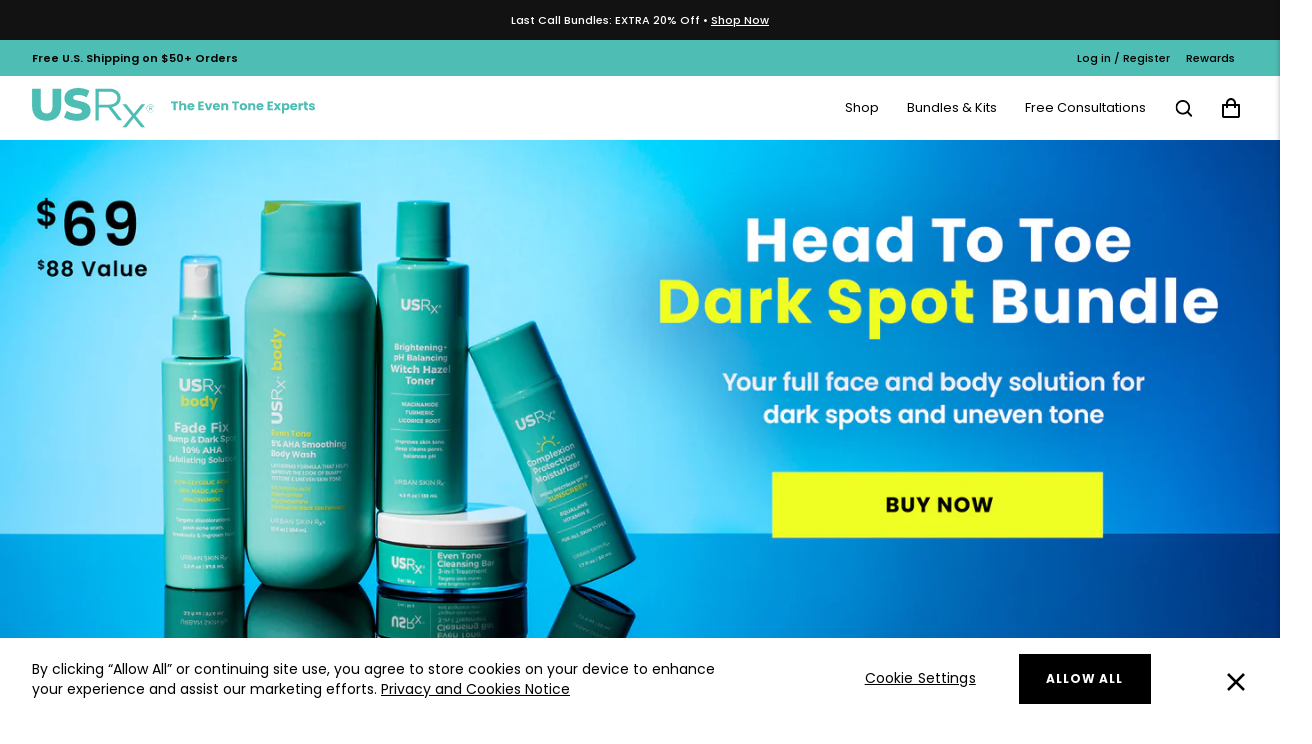

--- FILE ---
content_type: text/html; charset=utf-8
request_url: https://urbanskinrx.com/
body_size: 61223
content:
<!doctype html>
<html class="no-js" lang="en">
  <head>
    <!-- OneTrust Cookies Consent Notice start for urbanskinrx.com -->
<script
  src="https://cdn.cookielaw.org/scripttemplates/otSDKStub.js"
  type="text/javascript"
  charset="UTF-8"
  data-domain-script="a0b3dc58-4c3f-480c-b5ec-63f76636bfe6"
></script>
<script type="text/javascript">
  function OptanonWrapper() {
    // Get initial OnetrustActiveGroups ids
    if (typeof OptanonWrapperCount == 'undefined') {
      otGetInitialGrps();
    }

    //Delete cookies
    otDeleteCookie(otIniGrps);

    // Assign OnetrustActiveGroups to custom variable
    function otGetInitialGrps() {
      OptanonWrapperCount = '';
      otIniGrps = OnetrustActiveGroups;
      // console.log("otGetInitialGrps", otIniGrps)
    }

    function otDeleteCookie(iniOptGrpId) {
      var otDomainGrps = JSON.parse(JSON.stringify(Optanon.GetDomainData().Groups));
      var otDeletedGrpIds = otGetInactiveId(iniOptGrpId, OnetrustActiveGroups);
      if (otDeletedGrpIds.length != 0 && otDomainGrps.length != 0) {
        for (var i = 0; i < otDomainGrps.length; i++) {
          //Check if CustomGroupId matches
          if (otDomainGrps[i]['CustomGroupId'] != '' && otDeletedGrpIds.includes(otDomainGrps[i]['CustomGroupId'])) {
            for (var j = 0; j < otDomainGrps[i]['Cookies'].length; j++) {
              // console.log("otDeleteCookie",otDomainGrps[i]['Cookies'][j]['Name'])
              //Delete cookie
              eraseCookie(otDomainGrps[i]['Cookies'][j]['Name']);
            }
          }

          //Check if Hostid matches
          if (otDomainGrps[i]['Hosts'].length != 0) {
            for (var j = 0; j < otDomainGrps[i]['Hosts'].length; j++) {
              //Check if HostId presents in the deleted list and cookie array is not blank
              if (
                otDeletedGrpIds.includes(otDomainGrps[i]['Hosts'][j]['HostId']) &&
                otDomainGrps[i]['Hosts'][j]['Cookies'].length != 0
              ) {
                for (var k = 0; k < otDomainGrps[i]['Hosts'][j]['Cookies'].length; k++) {
                  //Delete cookie
                  eraseCookie(otDomainGrps[i]['Hosts'][j]['Cookies'][k]['Name']);
                }
              }
            }
          }
        }
      }
      otGetInitialGrps(); //Reassign new group ids
    }

    //Get inactive ids
    function otGetInactiveId(customIniId, otActiveGrp) {
      //Initial OnetrustActiveGroups
      // console.log("otGetInactiveId",customIniId)
      customIniId = customIniId.split(',');
      customIniId = customIniId.filter(Boolean);

      //After action OnetrustActiveGroups
      otActiveGrp = otActiveGrp.split(',');
      otActiveGrp = otActiveGrp.filter(Boolean);

      var result = [];
      for (var i = 0; i < customIniId.length; i++) {
        if (otActiveGrp.indexOf(customIniId[i]) <= -1) {
          result.push(customIniId[i]);
        }
      }
      return result;
    }

    //Delete cookie
    function eraseCookie(name) {
      //Delete root path cookies
      domainName = window.location.hostname;
      document.cookie = name + '=; Max-Age=-99999999; Path=/;Domain=' + domainName;
      document.cookie = name + '=; Max-Age=-99999999; Path=/;';

      //Delete LSO incase LSO being used, cna be commented out.
      localStorage.removeItem(name);

      //Check for the current path of the page
      pathArray = window.location.pathname.split('/');
      //Loop through path hierarchy and delete potential cookies at each path.
      for (var i = 0; i < pathArray.length; i++) {
        if (pathArray[i]) {
          //Build the path string from the Path Array e.g /site/login
          var currentPath = pathArray.slice(0, i + 1).join('/');
          document.cookie = name + '=; Max-Age=-99999999; Path=' + currentPath + ';Domain=' + domainName;
          document.cookie = name + '=; Max-Age=-99999999; Path=' + currentPath + ';';
          //Maybe path has a trailing slash!
          document.cookie = name + '=; Max-Age=-99999999; Path=' + currentPath + '/;Domain=' + domainName;
          document.cookie = name + '=; Max-Age=-99999999; Path=' + currentPath + '/;';
        }
      }
    }
  }
</script>
<!-- OneTrust Cookies Consent Notice end for urbanskinrx.com -->


<!-- Meta Tags -->
<meta charset="utf-8">
<meta http-equiv="X-UA-Compatible" content="IE=edge,chrome=1">
<meta name="viewport" content="width=device-width,initial-scale=1">
<meta name="format-detection" content="telephone=no">

<meta name="theme-color" content="#fff">

<meta name="google-site-verification" content="gHclHXiihZH2Qa3TFN8PmAHmPxCCLbxAARvdjxmb85E">
<meta name="google-site-verification" content="e7QYlCBaoEXaiXVtqw0TO9oHTCCAwETcl4wc52v3BlA">

<link rel="canonical" href="https://urbanskinrx.com/">
<title>
  Urban Skin Rx - Skin Care From The Melanin Experts
  
  
  
    &#124; Urban Skin Rx®
</title>

  <meta
    name="description"
    content="USRx offers a full line of corrective skin care products for diverse skin tones and women of color. Created by medical aesthetician &amp; melanin expert, Rachel Roff."
  >

<!-- /snippets/social-meta-tags.liquid --><meta property="og:site_name" content="Urban Skin Rx®">
<meta property="og:url" content="https://urbanskinrx.com/">
<meta property="og:title" content="Urban Skin Rx - Skin Care From The Melanin Experts">
<meta property="og:type" content="website">
<meta property="og:description" content="USRx offers a full line of corrective skin care products for diverse skin tones and women of color. Created by medical aesthetician &amp; melanin expert, Rachel Roff.">


<meta name="twitter:site" content="@">
<meta name="twitter:card" content="summary_large_image">
<meta name="twitter:title" content="Urban Skin Rx - Skin Care From The Melanin Experts">
<meta name="twitter:description" content="USRx offers a full line of corrective skin care products for diverse skin tones and women of color. Created by medical aesthetician &amp; melanin expert, Rachel Roff.">

<!-- // Meta Tags -->

<!-- Shopify CDN -->
<link rel="preconnect" href="https://cdn.shopify.com" crossorigin>
<!-- Google Fonts -->
<link rel="preconnect" href="https://fonts.googleapis.com">
<link rel="preconnect" href="https://fonts.gstatic.com" crossorigin>
<link
  rel="stylesheet"
  href="https://fonts.googleapis.com/css2?family=Fraunces:ital,opsz,wght@0,9..144,300;0,9..144,400;0,9..144,500;0,9..144,600;0,9..144,700;1,9..144,300;1,9..144,400;1,9..144,500;1,9..144,600;1,9..144,700&family=Poppins:ital,wght@0,300;0,400;0,500;0,600;0,700;1,300;1,400;1,500;1,600;1,700&display=swap"
>

<style>
  @font-face {
    font-family: 'Beyond Infinity';
    font-display: swap;
    font-style: normal;
    font-weight: normal;
    src:
      url("//urbanskinrx.com/cdn/shop/t/298/assets/beyond-infinity-regular.otf?v=57608704675776996471768849583") format('opentype'),
      url("//urbanskinrx.com/cdn/shop/t/298/assets/beyond-infinity-regular.ttf?v=121578833287077569971768849584") format('truetype');
  }
</style>

<!-- Video.js --><!-- Favicon -->

  <link
    rel="shortcut icon"
    href="//urbanskinrx.com/cdn/shop/files/favicon32x32.png?crop=center&height=32&v=1614306194&width=32"
    type="image/png"
  >

<!-- End Favicon -->

<script>
  window.theme = window.theme || {};
  theme.strings = {
    stockAvailable: "1 available",
    addToCart: "Add to Bag",
    soldOut: "Sold Out",
    unavailable: "Unavailable",
    noStockAvailable: "The item could not be added to your bag because there are not enough in stock.",
    willNotShipUntil: "Will not ship until [date]",
    willBeInStockAfter: "Will be in stock after [date]",
    totalCartDiscount: "You're saving [savings]"
  };
</script>



<!-- Begin hiding pages from search engines -->

<!-- End hiding pages from search engines -->

<!-- Schema -->

  
  <script type="application/ld+json">
  {
    "@context": "https://schema.org",
    "@type": "HealthAndBeautyBusiness",
    "name": "USRx LLC",
    "alternateName": [
      "Urban Skin Rx",
      "UrbanSkin Rx"
      ],
    "brand": "Urban Skin Rx",
    "image": "https://cdn.shopify.com/s/files/1/0943/8384/t/99/assets/story__header_700x.jpg?v=4396706134284337483",
    "url": "https://urbanskinrx.com/",
    "logo": "https://cdn.shopify.com/s/files/1/0943/8384/files/usrx-logo-new_1d513b90-dbcd-423f-a7ee-fb8b99595dcd.png?v=1628614708",
    "email": "support@urbanskinrx.com",
    "telephone": "980-221-1200",
    "faxNumber": "704-971-9155",
    "description": "USRx offers a full line of corrective skin care products for diverse skin tones and women of color. Created by medical aesthetician & melanin expert, Rachel Roff.",
    "priceRange": "$$",
    "areaServed": "Worldwide",
    "founder": [
      {
        "@type": "Person",
        "givenName": "Rachel",
        "familyName": "Roff",
        "jobTitle": {
          "@type": "DefinedTerm",
          "name": "Chief Executives",
          "termCode": "11-1011.00",
          "description": "Determine and formulate policies and provide overall direction of companies or private and public sector organizations within guidelines set up by a board of directors or similar governing body. Plan, direct, or coordinate operational activities at the highest level of management with the help of subordinate executives and staff managers.",
          "inDefinedTermSet": "https://onetonline.org"
        }
      }
    ],
    "foundingDate": "2010",
    "foundingLocation": "Charlotte, North Carolina",
    "award": [
      "2019 Allure Best of Beauty Award",
      "2020 Allure Best of Beauty Award",
      "2018 Essence Best in Black Beauty",
      "2019 Essence Best in Black Beauty",
      "2020 Essence Best in Black Beauty",
      "2020 ELLE Future of Beauty"
    ],
    "interactionStatistic": [
      {
        "@type": "InteractionCounter",
        "interactionService": {
          "@type": "WebSite",
          "name": "Facebook",
          "url": "https://www.facebook.com/"},
          "interactionType": "https://schema.org/LikeAction",
          "userInteractionCount": 45748
        },
      {
        "@type": "InteractionCounter",
        "interactionService": {
      "@type": "WebSite",
          "name": "Instagram",
          "url": "https://www.instagram.com/"},
          "interactionType": "https://schema.org/FollowAction",
          "userInteractionCount": 490000
        }],
        "potentialAction": {
          "@type": "SearchAction",
          "target": {
            "@type": "EntryPoint",
            "urlTemplate": "https://urbanskinrx.com/search?q={search_term_string}"
          },
          "query-input": "required name=search_term_string"
        }
      },
      {
        "potentialAction": {
          "@type": "SubscribeAction",
          "target": "https://urbanskinrx.com/",
          "name": "Urban Skin Rx Mailing list",
          "agent": {
            "@type": "Person",
            "description": "Urban Skin Rx customer"
          },
          "object": {
            "@type": "CreativeWork",
            "name": "Urban Skin Rx Mailing List",
            "description": "Get Urban Skin Rx® delivered straight to your inbox."
          }
        },
        "sameAs": [
          "https://www.pinterest.com/urbanskinrx/",
          "https://www.youtube.com/channel/UCb9E40k4EooQoWW7JhWDbNw",
          "https://www.facebook.com/UrbanSkinRx/",
          "https://instagram.com/urbanskinrx/",
          "https://twitter.com/urbanskin",
          "https://www.linkedin.com/company/urban-skin-rx",
          "https://www.crunchbase.com/organization/urban-skin-rx",
          "https://g.co/kgs/EwZ2k8"
        ]
      }
    ]
  }
</script>

  





<!-- Sitelinks Search Schema -->
<script
  type="application/ld+json"
>
  {
    "@context": "https://schema.org",
    "@type": "WebSite",
    "url": "https://urbanskinrx.com/",
    "potentialAction": {
      "@type": "SearchAction",
      "target": {
        "@type": "EntryPoint",
        "urlTemplate": "https://urbanskinrx.com/search?q={search_term_string}"
      },
      "query-input": "required name=search_term_string"
    }
  }
</script>

    

<script>
  window.dataLayer = window.dataLayer || [];
  

  window.dataLayer.push({
    "login_status":  "Guest" ,
    "content_group": "Home",
    
  });
</script>

<!-- Google Tag Manager -->
<script>
  (function (w, d, s, l, i) {
    w[l] = w[l] || [];
    w[l].push({ 'gtm.start': new Date().getTime(), event: 'gtm.js' });
    var f = d.getElementsByTagName(s)[0],
      j = d.createElement(s),
      dl = l != 'dataLayer' ? '&l=' + l : '';
    j.async = true;
    j.src = 'https://www.googletagmanager.com/gtm.js?id=' + i + dl;
    f.parentNode.insertBefore(j, f);
  })(window, document, 'script', 'dataLayer', 'GTM-M5ZTFRT');
</script>
<!-- End Google Tag Manager -->

<script>
  function gtmOnVisibleCustom(element, callback, index, title, id) {
    var observer = new IntersectionObserver(function (entries, observer) {
      entries.forEach(function (entry) {
        if (entry.intersectionRatio > 0) {
          callback(element, index, title, id);
          observer.disconnect();
        }
      });
    });
    observer.observe(element);
  }
</script>
<script>
  function addDataLayerListeners() {
    var atcForms =
      document.querySelectorAll(
        "[data-product-name][data-product-id][data-product-price] form[action*='/cart/add']:not([ee-dl-listener-added])",
      ) || [];
    for (i = 0; i < atcForms.length; i++) {
      atcForms[i].addEventListener('change', function (e) {
        var el = this.closest('[data-product-name][data-product-id][data-product-price]');
        var selOption = el.querySelector('input.product-info__variant--option:checked');
        el.dataset.productPrice = selOption?.dataset.variantPrice;
        el.dataset.productVariant = selOption?.dataset.variantTitle;
        el.dataSet.productVariantId = selOption?.id;
      });
      atcForms[i].addEventListener('submit', function (e) {
        var prodEl = this.closest('[data-product-name][data-product-id][data-product-price]');
        var listEl = this.closest('[data-list-name][data-list-id]');
        var prodQty = this.querySelector('input#Quantity')?.value || 1;
        if (prodEl) {
          window.dataLayer.push({
            event: 'GTMenhancedEcommerce',
            event_name: 'add_to_cart',
            ecommerce: {
              item_list_name: listEl?.dataset?.listName ? listEl?.dataset?.listName : undefined,
              item_list_id: listEl?.dataset?.listId ? listEl?.dataset?.listId : undefined,
              items: [
                {
                  item_id: prodEl?.dataset?.productId,
                  item_name: prodEl?.dataset?.productName,
                  item_brand: 'Urban Skin Rx',
                  item_category: prodEl?.dataset?.productCategory,
                  item_variant: prodEl?.dataset?.productVariant,
                  item_variant_id: prodEl?.dataset?.productVariantId,
                  price: prodEl?.dataset?.productPrice,
                  quantity: +prodQty,
                },
              ],
            },
            _clear: true,
          });
        }
      });
      atcForms[i].setAttribute('ee-dl-listener-added', '');
    }

    var prodLinks =
      document.querySelectorAll(
        "[data-list-name][data-list-id] [data-product-name][data-product-id][data-product-price] a[href*='/products/']:not([href='/products/'],[ee-dl-listener-added])",
      ) || [];
    for (i = 0; i < prodLinks.length; i++) {
      prodLinks[i].addEventListener('click', function (e) {
        var prodEl = this.closest('[data-product-name][data-product-id][data-product-price]');
        var listEl = this.closest('[data-list-name][data-list-id]');
        var prodEls = listEl?.querySelectorAll('[data-product-name][data-product-id][data-product-price]');
        if (prodEl) {
          window.dataLayer.push({
            event: 'GTMenhancedEcommerce',
            event_name: 'select_item',
            ecommerce: {
              item_list_name: listEl?.dataset.listName ? listEl?.dataset.listName : undefined,
              item_list_id: listEl?.dataset.listId ? listEl?.dataset.listId : undefined,
              items: [
                {
                  item_id: prodEl?.dataset?.productId,
                  item_name: prodEl?.dataset?.productName,
                  item_brand: 'Urban Skin Rx',
                  item_category: prodEl?.dataset?.productCategory,
                  price: prodEl?.dataset?.productPrice,
                  index: Array.prototype.indexOf.call(prodEls, prodEl) || 1,
                },
              ],
            },
            _clear: true,
          });
        }
      });
      prodLinks[i].setAttribute('ee-dl-listener-added', '');
    }

    var gwpAtcEl =
      document.querySelectorAll(
        '[data-list-name][data-list-id] [data-product-name][data-product-id][data-product-price] button.gwp_add_to_cart:not([ee-dl-listener-added])',
      ) || [];
    for (i = 0; i < gwpAtcEl.length; i++) {
      gwpAtcEl[i].addEventListener('click', function (e) {
        var prodEl = this.closest('[data-product-name][data-product-id][data-product-price]');
        var listEl = this.closest('[data-list-name][data-list-id]');
        var prodQty = this.querySelector('input#Quantity')?.value || 1;
        if (prodEl) {
          window.dataLayer.push({
            event: 'GTMenhancedEcommerce',
            event_name: this.parentElement.matches('.added') ? 'add_to_cart' : 'remove_from_cart',
            ecommerce: {
              item_list_name: listEl?.dataset?.listName ? listEl?.dataset?.listName : undefined,
              item_list_id: listEl?.dataset?.listId ? listEl?.dataset?.listId : undefined,
              items: [
                {
                  item_id: prodEl?.dataset?.productId,
                  item_name: prodEl?.dataset?.productName,
                  item_brand: 'Urban Skin Rx',
                  item_variant: prodEl?.dataset?.productVariant,
                  item_variant_id: prodEl?.dataset?.productVariantId,
                  item_category: prodEl?.dataset?.productCategory,
                  price: prodEl?.dataset?.productPrice,
                  quantity: +prodQty,
                },
              ],
            },
            _clear: true,
          });
        }
      });
      gwpAtcEl[i].setAttribute('ee-dl-listener-added', '');
    }
    var qtyButtons =
      document.querySelectorAll(
        '[data-list-name][data-list-id] [data-product-name][data-product-id][data-product-price] .dropdown-cart-item__quantity_btn:not([ee-dl-listener-added])',
      ) || [];
    for (i = 0; i < qtyButtons.length; i++) {
      qtyButtons[i].addEventListener('click', function (e) {
        var prodEl = this.closest('[data-product-name][data-product-id][data-product-price]');
        var listEl = this.closest('[data-list-name][data-list-id]');
        var inputEl = prodEl?.querySelector('input.dropdown-cart-item__quantity');
        if (prodEl && inputEl) {
          window.dataLayer.push({
            event: 'GTMenhancedEcommerce',
            event_name: this.className.indexOf('plus') == -1 ? 'remove_from_cart' : 'add_to_cart',
            ecommerce: {
              item_list_name: listEl?.dataset?.listName ? listEl?.dataset?.listName : undefined,
              item_list_id: listEl?.dataset?.listId ? listEl?.dataset?.listId : undefined,
              items: [
                {
                  item_id: prodEl?.dataset?.productId,
                  item_name: prodEl?.dataset?.productName,
                  item_brand: 'Urban Skin Rx',
                  item_category: prodEl?.dataset?.productCategory,
                  item_variant: prodEl?.dataset?.productVariant,
                  item_variant_id: prodEl?.dataset?.productVariantId,
                  price: prodEl?.dataset?.productPrice,
                  quantity: 1,
                },
              ],
            },
            _clear: true,
          });
          inputEl.dataset.prevValue = +inputEl.value + (this.className.indexOf('plus') == -1 ? -1 : 1);
        }
      });
      qtyButtons[i].setAttribute('ee-dl-listener-added', '');
    }

    var qtyInputs =
      document.querySelectorAll(
        '[data-list-name][data-list-id] [data-product-name][data-product-id][data-product-price] input.dropdown-cart-item__quantity:not([ee-dl-listener-added])',
      ) || [];
    for (i = 0; i < qtyInputs.length; i++) {
      qtyInputs[i].addEventListener('change', function (e) {
        var prodEl = this.closest('[data-product-name][data-product-id][data-product-price]');
        var listEl = this.closest('[data-list-name][data-list-id]');
        var prevQty = this.dataset.prevValue || 1;
        var prodQty = this.value || 1;
        if (prevQty == prodQty) {
          return;
        }
        if (prodEl) {
          window.dataLayer.push({
            event: 'GTMenhancedEcommerce',
            event_name: prodQty > prevQty ? 'add_to_cart' : 'remove_from_cart',
            ecommerce: {
              item_list_name: listEl?.dataset?.listName ? listEl?.dataset?.listName : undefined,
              item_list_id: listEl?.dataset?.listId ? listEl?.dataset?.listId : undefined,
              items: [
                {
                  item_id: prodEl?.dataset?.productId,
                  item_name: prodEl?.dataset?.productName,
                  item_brand: 'Urban Skin Rx',
                  item_category: prodEl?.dataset?.productCategory,
                  item_variant: prodEl?.dataset?.productVariant,
                  item_variant_id: prodEl?.dataset?.productVariantId,
                  price: prodEl?.dataset?.productPrice,
                  quantity: Math.abs(prodQty - prevQty),
                },
              ],
            },
            _clear: true,
          });
        }
        this.dataset.prevValue = +this.value;
      });
      qtyInputs[i].setAttribute('ee-dl-listener-added', '');
    }

    var removeButtons =
      document.querySelectorAll(
        '[data-list-name][data-list-id] [data-product-name][data-product-id][data-product-price] a.ws_remove:not([ee-dl-listener-added]), [data-list-name][data-list-id] [data-product-name][data-product-id][data-product-price] a.dropdown-cart-item__remove:not([ee-dl-listener-added])',
      ) || [];
    for (i = 0; i < removeButtons.length; i++) {
      removeButtons[i].addEventListener('click', function (e) {
        var prodEl = this.closest('[data-product-name][data-product-id][data-product-price]');
        var listEl = this.closest('[data-list-name][data-list-id]');
        var inputEl = prodEl?.querySelector('input.dropdown-cart-item__quantity');
        if (prodEl && inputEl) {
          window.dataLayer.push({
            event: 'GTMenhancedEcommerce',
            event_name: 'remove_from_cart',
            ecommerce: {
              item_list_name: listEl?.dataset?.listName ? listEl?.dataset?.listName : undefined,
              item_list_id: listEl?.dataset?.listId ? listEl?.dataset?.listId : undefined,
              items: [
                {
                  item_id: prodEl?.dataset?.productId,
                  item_name: prodEl?.dataset?.productName,
                  item_brand: 'Urban Skin Rx',
                  item_category: prodEl?.dataset?.productCategory,
                  item_variant: prodEl?.dataset?.productVariant,
                  item_variant_id: prodEl?.dataset?.productVariantId,
                  price: prodEl?.dataset?.productPrice,
                  quantity: +inputEl?.value || 1,
                },
              ],
            },
            _clear: true,
          });
          inputEl.dataset.prevValue = +inputEl.value + (this.className.indexOf('plus') == -1 ? -1 : 1);
        }
      });
      removeButtons[i].setAttribute('ee-dl-listener-added', '');
    }
  }

  window.addEventListener('DOMContentLoaded', function (event) {
    var observeDOM = (function () {
      var MutationObserver = window.MutationObserver || window.WebKitMutationObserver;

      return function (obj, callback) {
        if (!obj || obj.nodeType !== 1) return;

        if (MutationObserver) {
          // define a new observer
          var mutationObserver = new MutationObserver(callback);

          // have the observer observe for changes in children
          mutationObserver.observe(obj, { childList: true, subtree: true });
          return mutationObserver;
        }

        // browser support fallback
        else if (window.addEventListener) {
          obj.addEventListener('DOMNodeInserted', callback, false);
          obj.addEventListener('DOMNodeRemoved', callback, false);
        }
      };
    })();

    var prodAds = document.querySelectorAll(
      'div.product__card-cell div.product__card--ad-image:not([ee-dl-listener-added])',
    );
    var promos = [];
    for (i = 0; i < prodAds.length; i++) {
      var prodAdsLink = prodAds[i].querySelector('a');
      var prodAdsImg = prodAds[i].querySelector('img');
      if (prodAdsLink && prodAdsImg) {
        promos.push({
          promotion_name: new URL(prodAdsLink.href)?.origin + new URL(prodAdsLink.href)?.pathname,
          creative_name: new URL(prodAdsImg.src)?.origin + new URL(prodAdsImg.src)?.pathname,
          creative_slot:
            document.location.pathname +
            ' - ' +
            (Array.prototype.indexOf.call(
              document.querySelectorAll('div.product__card-cell'),
              prodAds[i].closest('div.product__card-cell'),
            ) +
              1),
        });
        prodAds[i].addEventListener('click', function (e) {
          var prodAdsLink = this.querySelector('a');
          var prodAdsImg = this.querySelector('img');
          window.dataLayer.push({
            event: 'GTMenhancedEcommerce',
            event_name: 'select_promotion',
            ecommerce: {
              items: [
                {
                  promotion_name: new URL(prodAdsLink.href)?.origin + new URL(prodAdsLink.href)?.pathname,
                  creative_name: new URL(prodAdsImg.src)?.origin + new URL(prodAdsImg.src)?.pathname,
                  creative_slot:
                    document.location.pathname +
                    ' - ' +
                    (Array.prototype.indexOf.call(
                      document.querySelectorAll('div.product__card-cell'),
                      this.closest('div.product__card-cell'),
                    ) +
                      1),
                },
              ],
            },
            _clear: true,
          });
        });
      }
      prodAds[i].setAttribute('ee-dl-listener-added', '');
    }
    if (promos && promos.length) {
      console.log(promos);
      window.dataLayer.push({
        event: 'GTMenhancedEcommerce',
        event_name: 'view_promotion',
        ecommerce: {
          items: promos,
        },
        _clear: true,
      });
    }

    if (typeof window.addDataLayerListeners != 'undefined') {
      addDataLayerListeners();
    }

    var cartBlocks = document.querySelectorAll('div.dropdown-cart__items_in_cart, #CartProducts');
    for (i = 0; i < cartBlocks.length; i++) {
      observeDOM(cartBlocks[i], function (e) {
        if (typeof window.addDataLayerListeners != 'undefined') {
          addDataLayerListeners();
        }
      });
    }
  });
</script>


    <link href="//urbanskinrx.com/cdn/shop/t/298/assets/styles.css?v=59209684476582833151768849805" rel="stylesheet" type="text/css" media="all" />

    <!-- Main JS -->
    <script src="//urbanskinrx.com/cdn/shop/t/298/assets/global.js?v=24850326154503943211768849637" defer="defer"></script>

    <!-- UserWay Accessibility removed-->
  <!-- <script src="https://cdn.userway.org/widget.js" data-account="mLpidQRkEg"></script> -->

    <!-- Aspire added 7-2025 -->
    <script> 

!function(){var o=window.tdl=window.tdl||[];if(o.invoked)window.console&&console.error&&console.error("Tune snippet has been included more than once.");else{o.invoked=!0,o.methods=["init","identify","convert"],o.factory=function(n){return function(){var e=Array.prototype.slice.call(arguments);return e.unshift(n),o.push(e),o}};for(var e=0;e<o.methods.length;e++){var n=o.methods[e];o[n]=o.factory(n)}o.init=function(e){var n=document.createElement("script");n.type="text/javascript",n.async=!0,n.src="https://js.go2sdk.com/v2/tune.js";var t=document.getElementsByTagName("script")[0];t.parentNode.insertBefore(n,t),o.domain=e}}}(); 

tdl.init("https://aspireiq.go2cloud.org") 
tdl.identify() 
</script>
    
    

    

    
      <script>window.performance && window.performance.mark && window.performance.mark('shopify.content_for_header.start');</script><meta name="google-site-verification" content="e7QYlCBaoEXaiXVtqw0TO9oHTCCAwETcl4wc52v3BlA">
<meta name="google-site-verification" content="e7QYlCBaoEXaiXVtqw0TO9oHTCCAwETcl4wc52v3BlA">
<meta id="shopify-digital-wallet" name="shopify-digital-wallet" content="/9438384/digital_wallets/dialog">
<meta name="shopify-requires-components" content="true" product-ids="15379139395657,15380863877193,15427397025865,15436400689225,15437304823881,15458729918537,15458730115145,15458730311753">
<meta name="shopify-checkout-api-token" content="4f84f63c206f99b0ea64643593d9e8be">
<meta id="in-context-paypal-metadata" data-shop-id="9438384" data-venmo-supported="true" data-environment="production" data-locale="en_US" data-paypal-v4="true" data-currency="USD">
<script async="async" src="/checkouts/internal/preloads.js?locale=en-US"></script>
<link rel="preconnect" href="https://shop.app" crossorigin="anonymous">
<script async="async" src="https://shop.app/checkouts/internal/preloads.js?locale=en-US&shop_id=9438384" crossorigin="anonymous"></script>
<script id="apple-pay-shop-capabilities" type="application/json">{"shopId":9438384,"countryCode":"US","currencyCode":"USD","merchantCapabilities":["supports3DS"],"merchantId":"gid:\/\/shopify\/Shop\/9438384","merchantName":"Urban Skin Rx®","requiredBillingContactFields":["postalAddress","email","phone"],"requiredShippingContactFields":["postalAddress","email","phone"],"shippingType":"shipping","supportedNetworks":["visa","masterCard","amex","discover","elo","jcb"],"total":{"type":"pending","label":"Urban Skin Rx®","amount":"1.00"},"shopifyPaymentsEnabled":true,"supportsSubscriptions":true}</script>
<script id="shopify-features" type="application/json">{"accessToken":"4f84f63c206f99b0ea64643593d9e8be","betas":["rich-media-storefront-analytics"],"domain":"urbanskinrx.com","predictiveSearch":true,"shopId":9438384,"locale":"en"}</script>
<script>var Shopify = Shopify || {};
Shopify.shop = "urbanskin.myshopify.com";
Shopify.locale = "en";
Shopify.currency = {"active":"USD","rate":"1.0"};
Shopify.country = "US";
Shopify.theme = {"name":"HP Update \/ Jan 20, 2026","id":186783924297,"schema_name":"Dawn","schema_version":"4.0.0","theme_store_id":null,"role":"main"};
Shopify.theme.handle = "null";
Shopify.theme.style = {"id":null,"handle":null};
Shopify.cdnHost = "urbanskinrx.com/cdn";
Shopify.routes = Shopify.routes || {};
Shopify.routes.root = "/";</script>
<script type="module">!function(o){(o.Shopify=o.Shopify||{}).modules=!0}(window);</script>
<script>!function(o){function n(){var o=[];function n(){o.push(Array.prototype.slice.apply(arguments))}return n.q=o,n}var t=o.Shopify=o.Shopify||{};t.loadFeatures=n(),t.autoloadFeatures=n()}(window);</script>
<script>
  window.ShopifyPay = window.ShopifyPay || {};
  window.ShopifyPay.apiHost = "shop.app\/pay";
  window.ShopifyPay.redirectState = null;
</script>
<script id="shop-js-analytics" type="application/json">{"pageType":"index"}</script>
<script defer="defer" async type="module" src="//urbanskinrx.com/cdn/shopifycloud/shop-js/modules/v2/client.init-shop-cart-sync_BT-GjEfc.en.esm.js"></script>
<script defer="defer" async type="module" src="//urbanskinrx.com/cdn/shopifycloud/shop-js/modules/v2/chunk.common_D58fp_Oc.esm.js"></script>
<script defer="defer" async type="module" src="//urbanskinrx.com/cdn/shopifycloud/shop-js/modules/v2/chunk.modal_xMitdFEc.esm.js"></script>
<script type="module">
  await import("//urbanskinrx.com/cdn/shopifycloud/shop-js/modules/v2/client.init-shop-cart-sync_BT-GjEfc.en.esm.js");
await import("//urbanskinrx.com/cdn/shopifycloud/shop-js/modules/v2/chunk.common_D58fp_Oc.esm.js");
await import("//urbanskinrx.com/cdn/shopifycloud/shop-js/modules/v2/chunk.modal_xMitdFEc.esm.js");

  window.Shopify.SignInWithShop?.initShopCartSync?.({"fedCMEnabled":true,"windoidEnabled":true});

</script>
<script>
  window.Shopify = window.Shopify || {};
  if (!window.Shopify.featureAssets) window.Shopify.featureAssets = {};
  window.Shopify.featureAssets['shop-js'] = {"shop-cart-sync":["modules/v2/client.shop-cart-sync_DZOKe7Ll.en.esm.js","modules/v2/chunk.common_D58fp_Oc.esm.js","modules/v2/chunk.modal_xMitdFEc.esm.js"],"init-fed-cm":["modules/v2/client.init-fed-cm_B6oLuCjv.en.esm.js","modules/v2/chunk.common_D58fp_Oc.esm.js","modules/v2/chunk.modal_xMitdFEc.esm.js"],"shop-cash-offers":["modules/v2/client.shop-cash-offers_D2sdYoxE.en.esm.js","modules/v2/chunk.common_D58fp_Oc.esm.js","modules/v2/chunk.modal_xMitdFEc.esm.js"],"shop-login-button":["modules/v2/client.shop-login-button_QeVjl5Y3.en.esm.js","modules/v2/chunk.common_D58fp_Oc.esm.js","modules/v2/chunk.modal_xMitdFEc.esm.js"],"pay-button":["modules/v2/client.pay-button_DXTOsIq6.en.esm.js","modules/v2/chunk.common_D58fp_Oc.esm.js","modules/v2/chunk.modal_xMitdFEc.esm.js"],"shop-button":["modules/v2/client.shop-button_DQZHx9pm.en.esm.js","modules/v2/chunk.common_D58fp_Oc.esm.js","modules/v2/chunk.modal_xMitdFEc.esm.js"],"avatar":["modules/v2/client.avatar_BTnouDA3.en.esm.js"],"init-windoid":["modules/v2/client.init-windoid_CR1B-cfM.en.esm.js","modules/v2/chunk.common_D58fp_Oc.esm.js","modules/v2/chunk.modal_xMitdFEc.esm.js"],"init-shop-for-new-customer-accounts":["modules/v2/client.init-shop-for-new-customer-accounts_C_vY_xzh.en.esm.js","modules/v2/client.shop-login-button_QeVjl5Y3.en.esm.js","modules/v2/chunk.common_D58fp_Oc.esm.js","modules/v2/chunk.modal_xMitdFEc.esm.js"],"init-shop-email-lookup-coordinator":["modules/v2/client.init-shop-email-lookup-coordinator_BI7n9ZSv.en.esm.js","modules/v2/chunk.common_D58fp_Oc.esm.js","modules/v2/chunk.modal_xMitdFEc.esm.js"],"init-shop-cart-sync":["modules/v2/client.init-shop-cart-sync_BT-GjEfc.en.esm.js","modules/v2/chunk.common_D58fp_Oc.esm.js","modules/v2/chunk.modal_xMitdFEc.esm.js"],"shop-toast-manager":["modules/v2/client.shop-toast-manager_DiYdP3xc.en.esm.js","modules/v2/chunk.common_D58fp_Oc.esm.js","modules/v2/chunk.modal_xMitdFEc.esm.js"],"init-customer-accounts":["modules/v2/client.init-customer-accounts_D9ZNqS-Q.en.esm.js","modules/v2/client.shop-login-button_QeVjl5Y3.en.esm.js","modules/v2/chunk.common_D58fp_Oc.esm.js","modules/v2/chunk.modal_xMitdFEc.esm.js"],"init-customer-accounts-sign-up":["modules/v2/client.init-customer-accounts-sign-up_iGw4briv.en.esm.js","modules/v2/client.shop-login-button_QeVjl5Y3.en.esm.js","modules/v2/chunk.common_D58fp_Oc.esm.js","modules/v2/chunk.modal_xMitdFEc.esm.js"],"shop-follow-button":["modules/v2/client.shop-follow-button_CqMgW2wH.en.esm.js","modules/v2/chunk.common_D58fp_Oc.esm.js","modules/v2/chunk.modal_xMitdFEc.esm.js"],"checkout-modal":["modules/v2/client.checkout-modal_xHeaAweL.en.esm.js","modules/v2/chunk.common_D58fp_Oc.esm.js","modules/v2/chunk.modal_xMitdFEc.esm.js"],"shop-login":["modules/v2/client.shop-login_D91U-Q7h.en.esm.js","modules/v2/chunk.common_D58fp_Oc.esm.js","modules/v2/chunk.modal_xMitdFEc.esm.js"],"lead-capture":["modules/v2/client.lead-capture_BJmE1dJe.en.esm.js","modules/v2/chunk.common_D58fp_Oc.esm.js","modules/v2/chunk.modal_xMitdFEc.esm.js"],"payment-terms":["modules/v2/client.payment-terms_Ci9AEqFq.en.esm.js","modules/v2/chunk.common_D58fp_Oc.esm.js","modules/v2/chunk.modal_xMitdFEc.esm.js"]};
</script>
<script>(function() {
  var isLoaded = false;
  function asyncLoad() {
    if (isLoaded) return;
    isLoaded = true;
    var urls = ["https:\/\/shopify.rakutenadvertising.io\/rakuten_advertising.js?shop=urbanskin.myshopify.com","https:\/\/tag.rmp.rakuten.com\/124418.ct.js?shop=urbanskin.myshopify.com","https:\/\/cdn-loyalty.yotpo.com\/loader\/s5rP9CZWwJPBQO7HzGIpVw.js?shop=urbanskin.myshopify.com","https:\/\/static.rechargecdn.com\/assets\/js\/widget.min.js?shop=urbanskin.myshopify.com"];
    for (var i = 0; i < urls.length; i++) {
      var s = document.createElement('script');
      s.type = 'text/javascript';
      s.async = true;
      s.src = urls[i];
      var x = document.getElementsByTagName('script')[0];
      x.parentNode.insertBefore(s, x);
    }
  };
  if(window.attachEvent) {
    window.attachEvent('onload', asyncLoad);
  } else {
    window.addEventListener('load', asyncLoad, false);
  }
})();</script>
<script id="__st">var __st={"a":9438384,"offset":-18000,"reqid":"62ba16bd-fcdd-4be2-a495-e5f0278083f0-1769359750","pageurl":"urbanskinrx.com\/?utm_source=afterpay\u0026utm_medium=referral\u0026utm_campaign=feature\u0026utm_source=Rakuten\u0026utm_medium=Affiliates\u0026utm_content=je6NUbpObpQ\u0026utm_campaign=10\u0026ranMID=47785\u0026ranEAID=je6NUbpObpQ\u0026ranSiteID=je6NUbpObpQ-wlNPxg.Tl7DMchjXGtQi3w","u":"ee45cefacc67","p":"home"};</script>
<script>window.ShopifyPaypalV4VisibilityTracking = true;</script>
<script id="captcha-bootstrap">!function(){'use strict';const t='contact',e='account',n='new_comment',o=[[t,t],['blogs',n],['comments',n],[t,'customer']],c=[[e,'customer_login'],[e,'guest_login'],[e,'recover_customer_password'],[e,'create_customer']],r=t=>t.map((([t,e])=>`form[action*='/${t}']:not([data-nocaptcha='true']) input[name='form_type'][value='${e}']`)).join(','),a=t=>()=>t?[...document.querySelectorAll(t)].map((t=>t.form)):[];function s(){const t=[...o],e=r(t);return a(e)}const i='password',u='form_key',d=['recaptcha-v3-token','g-recaptcha-response','h-captcha-response',i],f=()=>{try{return window.sessionStorage}catch{return}},m='__shopify_v',_=t=>t.elements[u];function p(t,e,n=!1){try{const o=window.sessionStorage,c=JSON.parse(o.getItem(e)),{data:r}=function(t){const{data:e,action:n}=t;return t[m]||n?{data:e,action:n}:{data:t,action:n}}(c);for(const[e,n]of Object.entries(r))t.elements[e]&&(t.elements[e].value=n);n&&o.removeItem(e)}catch(o){console.error('form repopulation failed',{error:o})}}const l='form_type',E='cptcha';function T(t){t.dataset[E]=!0}const w=window,h=w.document,L='Shopify',v='ce_forms',y='captcha';let A=!1;((t,e)=>{const n=(g='f06e6c50-85a8-45c8-87d0-21a2b65856fe',I='https://cdn.shopify.com/shopifycloud/storefront-forms-hcaptcha/ce_storefront_forms_captcha_hcaptcha.v1.5.2.iife.js',D={infoText:'Protected by hCaptcha',privacyText:'Privacy',termsText:'Terms'},(t,e,n)=>{const o=w[L][v],c=o.bindForm;if(c)return c(t,g,e,D).then(n);var r;o.q.push([[t,g,e,D],n]),r=I,A||(h.body.append(Object.assign(h.createElement('script'),{id:'captcha-provider',async:!0,src:r})),A=!0)});var g,I,D;w[L]=w[L]||{},w[L][v]=w[L][v]||{},w[L][v].q=[],w[L][y]=w[L][y]||{},w[L][y].protect=function(t,e){n(t,void 0,e),T(t)},Object.freeze(w[L][y]),function(t,e,n,w,h,L){const[v,y,A,g]=function(t,e,n){const i=e?o:[],u=t?c:[],d=[...i,...u],f=r(d),m=r(i),_=r(d.filter((([t,e])=>n.includes(e))));return[a(f),a(m),a(_),s()]}(w,h,L),I=t=>{const e=t.target;return e instanceof HTMLFormElement?e:e&&e.form},D=t=>v().includes(t);t.addEventListener('submit',(t=>{const e=I(t);if(!e)return;const n=D(e)&&!e.dataset.hcaptchaBound&&!e.dataset.recaptchaBound,o=_(e),c=g().includes(e)&&(!o||!o.value);(n||c)&&t.preventDefault(),c&&!n&&(function(t){try{if(!f())return;!function(t){const e=f();if(!e)return;const n=_(t);if(!n)return;const o=n.value;o&&e.removeItem(o)}(t);const e=Array.from(Array(32),(()=>Math.random().toString(36)[2])).join('');!function(t,e){_(t)||t.append(Object.assign(document.createElement('input'),{type:'hidden',name:u})),t.elements[u].value=e}(t,e),function(t,e){const n=f();if(!n)return;const o=[...t.querySelectorAll(`input[type='${i}']`)].map((({name:t})=>t)),c=[...d,...o],r={};for(const[a,s]of new FormData(t).entries())c.includes(a)||(r[a]=s);n.setItem(e,JSON.stringify({[m]:1,action:t.action,data:r}))}(t,e)}catch(e){console.error('failed to persist form',e)}}(e),e.submit())}));const S=(t,e)=>{t&&!t.dataset[E]&&(n(t,e.some((e=>e===t))),T(t))};for(const o of['focusin','change'])t.addEventListener(o,(t=>{const e=I(t);D(e)&&S(e,y())}));const B=e.get('form_key'),M=e.get(l),P=B&&M;t.addEventListener('DOMContentLoaded',(()=>{const t=y();if(P)for(const e of t)e.elements[l].value===M&&p(e,B);[...new Set([...A(),...v().filter((t=>'true'===t.dataset.shopifyCaptcha))])].forEach((e=>S(e,t)))}))}(h,new URLSearchParams(w.location.search),n,t,e,['guest_login'])})(!0,!0)}();</script>
<script integrity="sha256-4kQ18oKyAcykRKYeNunJcIwy7WH5gtpwJnB7kiuLZ1E=" data-source-attribution="shopify.loadfeatures" defer="defer" src="//urbanskinrx.com/cdn/shopifycloud/storefront/assets/storefront/load_feature-a0a9edcb.js" crossorigin="anonymous"></script>
<script crossorigin="anonymous" defer="defer" src="//urbanskinrx.com/cdn/shopifycloud/storefront/assets/shopify_pay/storefront-65b4c6d7.js?v=20250812"></script>
<script data-source-attribution="shopify.dynamic_checkout.dynamic.init">var Shopify=Shopify||{};Shopify.PaymentButton=Shopify.PaymentButton||{isStorefrontPortableWallets:!0,init:function(){window.Shopify.PaymentButton.init=function(){};var t=document.createElement("script");t.src="https://urbanskinrx.com/cdn/shopifycloud/portable-wallets/latest/portable-wallets.en.js",t.type="module",document.head.appendChild(t)}};
</script>
<script data-source-attribution="shopify.dynamic_checkout.buyer_consent">
  function portableWalletsHideBuyerConsent(e){var t=document.getElementById("shopify-buyer-consent"),n=document.getElementById("shopify-subscription-policy-button");t&&n&&(t.classList.add("hidden"),t.setAttribute("aria-hidden","true"),n.removeEventListener("click",e))}function portableWalletsShowBuyerConsent(e){var t=document.getElementById("shopify-buyer-consent"),n=document.getElementById("shopify-subscription-policy-button");t&&n&&(t.classList.remove("hidden"),t.removeAttribute("aria-hidden"),n.addEventListener("click",e))}window.Shopify?.PaymentButton&&(window.Shopify.PaymentButton.hideBuyerConsent=portableWalletsHideBuyerConsent,window.Shopify.PaymentButton.showBuyerConsent=portableWalletsShowBuyerConsent);
</script>
<script data-source-attribution="shopify.dynamic_checkout.cart.bootstrap">document.addEventListener("DOMContentLoaded",(function(){function t(){return document.querySelector("shopify-accelerated-checkout-cart, shopify-accelerated-checkout")}if(t())Shopify.PaymentButton.init();else{new MutationObserver((function(e,n){t()&&(Shopify.PaymentButton.init(),n.disconnect())})).observe(document.body,{childList:!0,subtree:!0})}}));
</script>
<link id="shopify-accelerated-checkout-styles" rel="stylesheet" media="screen" href="https://urbanskinrx.com/cdn/shopifycloud/portable-wallets/latest/accelerated-checkout-backwards-compat.css" crossorigin="anonymous">
<style id="shopify-accelerated-checkout-cart">
        #shopify-buyer-consent {
  margin-top: 1em;
  display: inline-block;
  width: 100%;
}

#shopify-buyer-consent.hidden {
  display: none;
}

#shopify-subscription-policy-button {
  background: none;
  border: none;
  padding: 0;
  text-decoration: underline;
  font-size: inherit;
  cursor: pointer;
}

#shopify-subscription-policy-button::before {
  box-shadow: none;
}

      </style>

<script>window.performance && window.performance.mark && window.performance.mark('shopify.content_for_header.end');</script>
    

    <script>
      document.documentElement.className = document.documentElement.className.replace('no-js', 'js');
      if (Shopify.designMode) {
        document.documentElement.classList.add('shopify-design-mode');
      }
    </script>

    <script src="//urbanskinrx.com/cdn/shop/t/298/assets/jquery.min.js?v=92166043957224310041768849730" type="text/javascript"></script>
    <script
      defer
      src="//urbanskinrx.com/cdn/shop/t/298/assets/arrive.min.js?v=12250703367749312441768849577"
      type="text/javascript"
    ></script>
    <script
      defer
      src="//urbanskinrx.com/cdn/shopifycloud/storefront/assets/themes_support/option_selection-b017cd28.js"
      async
    ></script>
    <script
      defer
      src="//urbanskinrx.com/cdn/shopifycloud/storefront/assets/themes_support/shopify_common-5f594365.js"
      async
    ></script>
    <script
      defer
      src="//urbanskinrx.com/cdn/shopifycloud/storefront/assets/themes_support/customer_area-f1b6eefc.js"
      async
    ></script>
    
<script>
  var userAgent = window.navigator.userAgent;
  console.log('ONE TRUST - CHECK FOR IPHONE');
  if (userAgent.match(/iPad/i) || userAgent.match(/iPhone/i)) {
    $(document).ready(function () {
      console.log('ONE TRUST - IDENTIFIED IPHONE');
      $(window).scrollTop(0);
    });
  }
</script>

    <script src="//urbanskinrx.com/cdn/shop/t/298/assets/app.js?v=31368850894459644911768849576" defer="defer"></script>

    

    <!-- Analytics and Gtags -->
    <!-- Google tag (gtag.js) -->
<script async src="https://www.googletagmanager.com/gtag/js?id=AW-730676486"></script>
<script>
  window.dataLayer = window.dataLayer || [];
  function gtag() {
    dataLayer.push(arguments);
  }
  gtag('js', new Date());

  gtag('config', 'AW-1001848385');
</script>

<script>
  gtag('event', 'conversion', {
    send_to: 'AW-1001848385/GTv4CNqx3YkDEMH8290D',
    aw_remarketing_only: true,
  });
</script>


    <!-- HotJar -->
    <script>
  (function (h, o, t, j, a, r) {
    h.hj =
      h.hj ||
      function () {
        (h.hj.q = h.hj.q || []).push(arguments);
      };
    h._hjSettings = { hjid: 1265523, hjsv: 6 };
    a = o.getElementsByTagName('head')[0];
    r = o.createElement('script');
    r.async = 1;
    r.src = t + h._hjSettings.hjid + j + h._hjSettings.hjsv;
    a.appendChild(r);
  })(window, document, 'https://static.hotjar.com/c/hotjar-', '.js?sv=');
</script>


    <!-- Expandable -->
    <script src="//urbanskinrx.com/cdn/shop/t/298/assets/expandy.js?v=143137458356350046091768849615"></script>

    <!-- Swiper -->
    <!-- load swiper on pages where sliders exist, other than home... For home slider, we load in rf-slider -->
    

    <!-- Lazysizes -->
    <script
      defer
      src="//urbanskinrx.com/cdn/shop/t/298/assets/lazysizes.js?v=181974650763314670421768849733"
      async
    ></script>

    <script>
  
  
  
  
  
  
  var gsf_conversion_data = {page_type : 'home', event : 'page_view', data : {product_data : [{variant_id : 54670277673033, product_id : 15380863877193, name : "3-Pack Mini LacticGlow Micropolish Cleanser", price : "22.00", currency : "USD", sku : "3PACKLGMC", brand : "Urban Skin Rx", variant : "Default Title", category : "Bundle"}, {variant_id : 55334814154825, product_id : 15436400689225, name : "3-Pack Mini Retinol Rapid Repair Dark Spot Treatment", price : "26.00", currency : "USD", sku : "3PMRRR", brand : "Urban Skin Rx®", variant : "Default Title", category : "Bundle"}], total_price :"48.00", shop_currency : "USD"}};
  
  
</script>

<link href="//urbanskinrx.com/cdn/shop/t/298/assets/custom.scss.css?v=83417017020505894961768849834" rel="stylesheet" type="text/css" media="all" /><!-- BEGIN app block: shopify://apps/powerful-form-builder/blocks/app-embed/e4bcb1eb-35b2-42e6-bc37-bfe0e1542c9d --><script type="text/javascript" hs-ignore data-cookieconsent="ignore">
  var Globo = Globo || {};
  var globoFormbuilderRecaptchaInit = function(){};
  var globoFormbuilderHcaptchaInit = function(){};
  window.Globo.FormBuilder = window.Globo.FormBuilder || {};
  window.Globo.FormBuilder.shop = {"configuration":{"money_format":"$ {{amount}}"},"pricing":{"features":{"bulkOrderForm":false,"cartForm":false,"fileUpload":2,"removeCopyright":false,"restrictedEmailDomains":false}},"settings":{"copyright":"Powered by <a href=\"https://globosoftware.net\" target=\"_blank\">Globo</a> <a href=\"https://apps.shopify.com/form-builder-contact-form\" target=\"_blank\">Form</a>","hideWaterMark":false,"reCaptcha":{"recaptchaType":"v2","siteKey":false,"languageCode":"en"},"scrollTop":false,"customCssCode":"","customCssEnabled":false,"additionalColumns":[]},"encryption_form_id":1,"url":"https://app.powerfulform.com/","CDN_URL":"https://dxo9oalx9qc1s.cloudfront.net"};

  if(window.Globo.FormBuilder.shop.settings.customCssEnabled && window.Globo.FormBuilder.shop.settings.customCssCode){
    const customStyle = document.createElement('style');
    customStyle.type = 'text/css';
    customStyle.innerHTML = window.Globo.FormBuilder.shop.settings.customCssCode;
    document.head.appendChild(customStyle);
  }

  window.Globo.FormBuilder.forms = [];
    
      
      
      
      window.Globo.FormBuilder.forms[13509] = {"13509":{"elements":[{"id":"group-1","type":"group","label":"Page 1","description":"","elements":[{"id":"text","type":"text","label":"Your Name","placeholder":"Your Name","description":null,"hideLabel":false,"required":true,"columnWidth":50},{"id":"email","type":"email","label":"Email","placeholder":"Email","description":null,"hideLabel":false,"required":true,"columnWidth":50},{"id":"textarea","type":"textarea","label":"Message","placeholder":"Message","description":null,"hideLabel":false,"required":false,"columnWidth":100},{"id":"acceptTerms-1","type":"acceptTerms","label":"I agree to the Terms and Conditions listed below","rawOption":"Yes","defaultSelected":false,"description":"","columnWidth":100,"required":true},{"id":"file-1","type":"file","label":"Receipt Upload","button-text":"Choose file","placeholder":"","allowed-multiple":false,"allowed-extensions":["jpg","jpeg","png"],"description":"Having issues? Email \u003ca href=\"mailto:support@urbanskinrx.com\"\u003esupport@urbanskinrx.com\u003c\/a\u003e","uploadPending":"File is uploading. Please wait a second...","uploadSuccess":"File uploaded successfully","hideLabel":false,"keepPositionLabel":false,"columnWidth":100,"required":true}]}],"errorMessage":{"required":"Please fill in field","invalid":"Invalid","invalidEmail":"Invalid email","invalidURL":"Invalid URL","fileSizeLimit":"File size limit exceeded","fileNotAllowed":"File extension not allowed","requiredCaptcha":"Please, enter the captcha","invalidName":"Invalid name"},"appearance":{"layout":"boxed","width":"650","style":"flat","mainColor":"rgba(0,0,0,1)","floatingIcon":"\u003csvg aria-hidden=\"true\" focusable=\"false\" data-prefix=\"far\" data-icon=\"envelope\" class=\"svg-inline--fa fa-envelope fa-w-16\" role=\"img\" xmlns=\"http:\/\/www.w3.org\/2000\/svg\" viewBox=\"0 0 512 512\"\u003e\u003cpath fill=\"currentColor\" d=\"M464 64H48C21.49 64 0 85.49 0 112v288c0 26.51 21.49 48 48 48h416c26.51 0 48-21.49 48-48V112c0-26.51-21.49-48-48-48zm0 48v40.805c-22.422 18.259-58.168 46.651-134.587 106.49-16.841 13.247-50.201 45.072-73.413 44.701-23.208.375-56.579-31.459-73.413-44.701C106.18 199.465 70.425 171.067 48 152.805V112h416zM48 400V214.398c22.914 18.251 55.409 43.862 104.938 82.646 21.857 17.205 60.134 55.186 103.062 54.955 42.717.231 80.509-37.199 103.053-54.947 49.528-38.783 82.032-64.401 104.947-82.653V400H48z\"\u003e\u003c\/path\u003e\u003c\/svg\u003e","floatingText":null,"displayOnAllPage":false,"formType":"normalForm","background":"color","backgroundColor":"#fff","descriptionColor":"#6c757d","headingColor":"#000","labelColor":"#000","optionColor":"#000","paragraphBackground":"#fff","paragraphColor":"#000","colorScheme":{"solidButton":{"red":0,"green":0,"blue":0,"alpha":1},"solidButtonLabel":{"red":255,"green":255,"blue":255},"text":{"red":0,"green":0,"blue":0},"outlineButton":{"red":0,"green":0,"blue":0,"alpha":1},"background":{"red":255,"green":255,"blue":255}}},"afterSubmit":{"action":"clearForm","message":"\u003ch4\u003eThank you for your submission!\u0026nbsp;\u003c\/h4\u003e\u003cp\u003e\u003cbr\u003e\u003c\/p\u003e\u003cp\u003eIf you are selected someone will be reaching out with next steps.\u003c\/p\u003e\u003cp\u003e\u003cbr\u003e\u003c\/p\u003e\u003cp\u003eHave a great day!\u003c\/p\u003e","redirectUrl":null},"footer":{"description":"","previousText":"Previous","nextText":"Next","submitText":"Submit"},"header":{"active":false,"title":"Submission Form","description":"\u003cp\u003ePlease submit your information and proof of receipt using the form\u003c\/p\u003e"},"isStepByStepForm":true,"publish":{"requiredLogin":false,"requiredLoginMessage":"Please \u003ca href='\/account\/login' title='login'\u003elogin\u003c\/a\u003e to continue","publishType":"embedCode","selectTime":"forever","setCookie":"1","setCookieHours":"1","setCookieWeeks":"1"},"reCaptcha":{"enable":false,"note":"Please make sure that you have set Google reCaptcha v2 Site key and Secret key in \u003ca href=\"\/admin\/settings\"\u003eSettings\u003c\/a\u003e"},"html":"\n\u003cdiv class=\"globo-form boxed-form globo-form-id-13509 \" data-locale=\"en\" \u003e\n\n\u003cstyle\u003e\n\n\n    :root .globo-form-app[data-id=\"13509\"]{\n        \n        --gfb-color-solidButton: 0,0,0;\n        --gfb-color-solidButtonColor: rgb(var(--gfb-color-solidButton));\n        --gfb-color-solidButtonLabel: 255,255,255;\n        --gfb-color-solidButtonLabelColor: rgb(var(--gfb-color-solidButtonLabel));\n        --gfb-color-text: 0,0,0;\n        --gfb-color-textColor: rgb(var(--gfb-color-text));\n        --gfb-color-outlineButton: 0,0,0;\n        --gfb-color-outlineButtonColor: rgb(var(--gfb-color-outlineButton));\n        --gfb-color-background: 255,255,255;\n        --gfb-color-backgroundColor: rgb(var(--gfb-color-background));\n        \n        --gfb-main-color: rgba(0,0,0,1);\n        --gfb-primary-color: var(--gfb-color-solidButtonColor, var(--gfb-main-color));\n        --gfb-primary-text-color: var(--gfb-color-solidButtonLabelColor, #FFF);\n        --gfb-form-width: 650px;\n        --gfb-font-family: inherit;\n        --gfb-font-style: inherit;\n        --gfb--image: 40%;\n        --gfb-image-ratio-draft: var(--gfb--image);\n        --gfb-image-ratio: var(--gfb-image-ratio-draft);\n        \n        --gfb-bg-temp-color: #FFF;\n        --gfb-bg-position: ;\n        \n            --gfb-bg-temp-color: #fff;\n        \n        --gfb-bg-color: var(--gfb-color-backgroundColor, var(--gfb-bg-temp-color));\n        \n    }\n    \n.globo-form-id-13509 .globo-form-app{\n    max-width: 650px;\n    width: -webkit-fill-available;\n    \n    background-color: var(--gfb-bg-color);\n    \n    \n}\n\n.globo-form-id-13509 .globo-form-app .globo-heading{\n    color: var(--gfb-color-textColor, #000)\n}\n\n\n\n.globo-form-id-13509 .globo-form-app .globo-description,\n.globo-form-id-13509 .globo-form-app .header .globo-description{\n    --gfb-color-description: rgba(var(--gfb-color-text), 0.8);\n    color: var(--gfb-color-description, #6c757d);\n}\n.globo-form-id-13509 .globo-form-app .globo-label,\n.globo-form-id-13509 .globo-form-app .globo-form-control label.globo-label,\n.globo-form-id-13509 .globo-form-app .globo-form-control label.globo-label span.label-content{\n    color: var(--gfb-color-textColor, #000);\n    text-align: left;\n}\n.globo-form-id-13509 .globo-form-app .globo-label.globo-position-label{\n    height: 20px !important;\n}\n.globo-form-id-13509 .globo-form-app .globo-form-control .help-text.globo-description,\n.globo-form-id-13509 .globo-form-app .globo-form-control span.globo-description{\n    --gfb-color-description: rgba(var(--gfb-color-text), 0.8);\n    color: var(--gfb-color-description, #6c757d);\n}\n.globo-form-id-13509 .globo-form-app .globo-form-control .checkbox-wrapper .globo-option,\n.globo-form-id-13509 .globo-form-app .globo-form-control .radio-wrapper .globo-option\n{\n    color: var(--gfb-color-textColor, #000);\n}\n.globo-form-id-13509 .globo-form-app .footer,\n.globo-form-id-13509 .globo-form-app .gfb__footer{\n    text-align:;\n}\n.globo-form-id-13509 .globo-form-app .footer button,\n.globo-form-id-13509 .globo-form-app .gfb__footer button{\n    border:1px solid var(--gfb-primary-color);\n    \n}\n.globo-form-id-13509 .globo-form-app .footer button.submit,\n.globo-form-id-13509 .globo-form-app .gfb__footer button.submit\n.globo-form-id-13509 .globo-form-app .footer button.checkout,\n.globo-form-id-13509 .globo-form-app .gfb__footer button.checkout,\n.globo-form-id-13509 .globo-form-app .footer button.action.loading .spinner,\n.globo-form-id-13509 .globo-form-app .gfb__footer button.action.loading .spinner{\n    background-color: var(--gfb-primary-color);\n    color : #ffffff;\n}\n.globo-form-id-13509 .globo-form-app .globo-form-control .star-rating\u003efieldset:not(:checked)\u003elabel:before {\n    content: url('data:image\/svg+xml; utf8, \u003csvg aria-hidden=\"true\" focusable=\"false\" data-prefix=\"far\" data-icon=\"star\" class=\"svg-inline--fa fa-star fa-w-18\" role=\"img\" xmlns=\"http:\/\/www.w3.org\/2000\/svg\" viewBox=\"0 0 576 512\"\u003e\u003cpath fill=\"rgba(0,0,0,1)\" d=\"M528.1 171.5L382 150.2 316.7 17.8c-11.7-23.6-45.6-23.9-57.4 0L194 150.2 47.9 171.5c-26.2 3.8-36.7 36.1-17.7 54.6l105.7 103-25 145.5c-4.5 26.3 23.2 46 46.4 33.7L288 439.6l130.7 68.7c23.2 12.2 50.9-7.4 46.4-33.7l-25-145.5 105.7-103c19-18.5 8.5-50.8-17.7-54.6zM388.6 312.3l23.7 138.4L288 385.4l-124.3 65.3 23.7-138.4-100.6-98 139-20.2 62.2-126 62.2 126 139 20.2-100.6 98z\"\u003e\u003c\/path\u003e\u003c\/svg\u003e');\n}\n.globo-form-id-13509 .globo-form-app .globo-form-control .star-rating\u003efieldset\u003einput:checked ~ label:before {\n    content: url('data:image\/svg+xml; utf8, \u003csvg aria-hidden=\"true\" focusable=\"false\" data-prefix=\"fas\" data-icon=\"star\" class=\"svg-inline--fa fa-star fa-w-18\" role=\"img\" xmlns=\"http:\/\/www.w3.org\/2000\/svg\" viewBox=\"0 0 576 512\"\u003e\u003cpath fill=\"rgba(0,0,0,1)\" d=\"M259.3 17.8L194 150.2 47.9 171.5c-26.2 3.8-36.7 36.1-17.7 54.6l105.7 103-25 145.5c-4.5 26.3 23.2 46 46.4 33.7L288 439.6l130.7 68.7c23.2 12.2 50.9-7.4 46.4-33.7l-25-145.5 105.7-103c19-18.5 8.5-50.8-17.7-54.6L382 150.2 316.7 17.8c-11.7-23.6-45.6-23.9-57.4 0z\"\u003e\u003c\/path\u003e\u003c\/svg\u003e');\n}\n.globo-form-id-13509 .globo-form-app .globo-form-control .star-rating\u003efieldset:not(:checked)\u003elabel:hover:before,\n.globo-form-id-13509 .globo-form-app .globo-form-control .star-rating\u003efieldset:not(:checked)\u003elabel:hover ~ label:before{\n    content : url('data:image\/svg+xml; utf8, \u003csvg aria-hidden=\"true\" focusable=\"false\" data-prefix=\"fas\" data-icon=\"star\" class=\"svg-inline--fa fa-star fa-w-18\" role=\"img\" xmlns=\"http:\/\/www.w3.org\/2000\/svg\" viewBox=\"0 0 576 512\"\u003e\u003cpath fill=\"rgba(0,0,0,1)\" d=\"M259.3 17.8L194 150.2 47.9 171.5c-26.2 3.8-36.7 36.1-17.7 54.6l105.7 103-25 145.5c-4.5 26.3 23.2 46 46.4 33.7L288 439.6l130.7 68.7c23.2 12.2 50.9-7.4 46.4-33.7l-25-145.5 105.7-103c19-18.5 8.5-50.8-17.7-54.6L382 150.2 316.7 17.8c-11.7-23.6-45.6-23.9-57.4 0z\"\u003e\u003c\/path\u003e\u003c\/svg\u003e')\n}\n.globo-form-id-13509 .globo-form-app .globo-form-control .checkbox-wrapper .checkbox-input:checked ~ .checkbox-label:before {\n    border-color: var(--gfb-primary-color);\n    box-shadow: 0 4px 6px rgba(50,50,93,0.11), 0 1px 3px rgba(0,0,0,0.08);\n    background-color: var(--gfb-primary-color);\n}\n.globo-form-id-13509 .globo-form-app .step.-completed .step__number,\n.globo-form-id-13509 .globo-form-app .line.-progress,\n.globo-form-id-13509 .globo-form-app .line.-start{\n    background-color: var(--gfb-primary-color);\n}\n.globo-form-id-13509 .globo-form-app .checkmark__check,\n.globo-form-id-13509 .globo-form-app .checkmark__circle{\n    stroke: var(--gfb-primary-color);\n}\n.globo-form-id-13509 .floating-button{\n    background-color: var(--gfb-primary-color);\n}\n.globo-form-id-13509 .globo-form-app .globo-form-control .checkbox-wrapper .checkbox-input ~ .checkbox-label:before,\n.globo-form-app .globo-form-control .radio-wrapper .radio-input ~ .radio-label:after{\n    border-color : var(--gfb-primary-color);\n}\n.globo-form-id-13509 .flatpickr-day.selected, \n.globo-form-id-13509 .flatpickr-day.startRange, \n.globo-form-id-13509 .flatpickr-day.endRange, \n.globo-form-id-13509 .flatpickr-day.selected.inRange, \n.globo-form-id-13509 .flatpickr-day.startRange.inRange, \n.globo-form-id-13509 .flatpickr-day.endRange.inRange, \n.globo-form-id-13509 .flatpickr-day.selected:focus, \n.globo-form-id-13509 .flatpickr-day.startRange:focus, \n.globo-form-id-13509 .flatpickr-day.endRange:focus, \n.globo-form-id-13509 .flatpickr-day.selected:hover, \n.globo-form-id-13509 .flatpickr-day.startRange:hover, \n.globo-form-id-13509 .flatpickr-day.endRange:hover, \n.globo-form-id-13509 .flatpickr-day.selected.prevMonthDay, \n.globo-form-id-13509 .flatpickr-day.startRange.prevMonthDay, \n.globo-form-id-13509 .flatpickr-day.endRange.prevMonthDay, \n.globo-form-id-13509 .flatpickr-day.selected.nextMonthDay, \n.globo-form-id-13509 .flatpickr-day.startRange.nextMonthDay, \n.globo-form-id-13509 .flatpickr-day.endRange.nextMonthDay {\n    background: var(--gfb-primary-color);\n    border-color: var(--gfb-primary-color);\n}\n.globo-form-id-13509 .globo-paragraph {\n    background: #fff;\n    color: var(--gfb-color-textColor, #000);\n    width: 100%!important;\n}\n\n[dir=\"rtl\"] .globo-form-app .header .title,\n[dir=\"rtl\"] .globo-form-app .header .description,\n[dir=\"rtl\"] .globo-form-id-13509 .globo-form-app .globo-heading,\n[dir=\"rtl\"] .globo-form-id-13509 .globo-form-app .globo-label,\n[dir=\"rtl\"] .globo-form-id-13509 .globo-form-app .globo-form-control label.globo-label,\n[dir=\"rtl\"] .globo-form-id-13509 .globo-form-app .globo-form-control label.globo-label span.label-content{\n    text-align: right;\n}\n\n[dir=\"rtl\"] .globo-form-app .line {\n    left: unset;\n    right: 50%;\n}\n\n[dir=\"rtl\"] .globo-form-id-13509 .globo-form-app .line.-start {\n    left: unset;    \n    right: 0%;\n}\n\n\u003c\/style\u003e\n\n\n\n\n\u003cdiv class=\"globo-form-app boxed-layout gfb-style-flat  gfb-font-size-medium\" data-id=13509\u003e\n    \n    \u003cdiv class=\"header dismiss hidden\" onclick=\"Globo.FormBuilder.closeModalForm(this)\"\u003e\n        \u003csvg width=20 height=20 viewBox=\"0 0 20 20\" class=\"\" focusable=\"false\" aria-hidden=\"true\"\u003e\u003cpath d=\"M11.414 10l4.293-4.293a.999.999 0 1 0-1.414-1.414L10 8.586 5.707 4.293a.999.999 0 1 0-1.414 1.414L8.586 10l-4.293 4.293a.999.999 0 1 0 1.414 1.414L10 11.414l4.293 4.293a.997.997 0 0 0 1.414 0 .999.999 0 0 0 0-1.414L11.414 10z\" fill-rule=\"evenodd\"\u003e\u003c\/path\u003e\u003c\/svg\u003e\n    \u003c\/div\u003e\n    \u003cform class=\"g-container\" novalidate action=\"https:\/\/app.powerfulform.com\/api\/front\/form\/13509\/send\" method=\"POST\" enctype=\"multipart\/form-data\" data-id=13509\u003e\n        \n            \n        \n        \n            \u003cdiv class=\"globo-formbuilder-wizard\" data-id=13509\u003e\n                \u003cdiv class=\"wizard__content\"\u003e\n                    \u003cheader class=\"wizard__header\"\u003e\n                        \u003cdiv class=\"wizard__steps\"\u003e\n                        \u003cnav class=\"steps hidden\"\u003e\n                            \n                            \n                                \n                            \n                            \n                                \n                                \n                                \n                                \n                                \u003cdiv class=\"step last \" data-element-id=\"group-1\"  data-step=\"0\" \u003e\n                                    \u003cdiv class=\"step__content\"\u003e\n                                        \u003cp class=\"step__number\"\u003e\u003c\/p\u003e\n                                        \u003csvg class=\"checkmark\" xmlns=\"http:\/\/www.w3.org\/2000\/svg\" width=52 height=52 viewBox=\"0 0 52 52\"\u003e\n                                            \u003ccircle class=\"checkmark__circle\" cx=\"26\" cy=\"26\" r=\"25\" fill=\"none\"\/\u003e\n                                            \u003cpath class=\"checkmark__check\" fill=\"none\" d=\"M14.1 27.2l7.1 7.2 16.7-16.8\"\/\u003e\n                                        \u003c\/svg\u003e\n                                        \u003cdiv class=\"lines\"\u003e\n                                            \n                                                \u003cdiv class=\"line -start\"\u003e\u003c\/div\u003e\n                                            \n                                            \u003cdiv class=\"line -background\"\u003e\n                                            \u003c\/div\u003e\n                                            \u003cdiv class=\"line -progress\"\u003e\n                                            \u003c\/div\u003e\n                                        \u003c\/div\u003e  \n                                    \u003c\/div\u003e\n                                \u003c\/div\u003e\n                            \n                        \u003c\/nav\u003e\n                        \u003c\/div\u003e\n                    \u003c\/header\u003e\n                    \u003cdiv class=\"panels\"\u003e\n                        \n                        \n                        \n                        \n                        \u003cdiv class=\"panel \" data-element-id=\"group-1\" data-id=13509  data-step=\"0\" style=\"padding-top:0\"\u003e\n                            \n                                \n                                    \n\n\n\n\n\n\n\n\n\n\n\n\n\n\n\n    \n\n\n\n\n\n\n\n\n\n\u003cdiv class=\"globo-form-control layout-2-column \"  data-type='text'\u003e\n    \n    \n        \n\u003clabel tabindex=\"0\" for=\"13509-text\" class=\"flat-label globo-label gfb__label-v2 \" data-label=\"Your Name\"\u003e\n    \u003cspan class=\"label-content\" data-label=\"Your Name\"\u003eYour Name\u003c\/span\u003e\n    \n        \u003cspan class=\"text-danger text-smaller\"\u003e *\u003c\/span\u003e\n    \n\u003c\/label\u003e\n\n    \n\n    \u003cdiv class=\"globo-form-input\"\u003e\n        \n        \n        \u003cinput type=\"text\"  data-type=\"text\" class=\"flat-input\" id=\"13509-text\" name=\"text\" placeholder=\"Your Name\" presence  \u003e\n    \u003c\/div\u003e\n    \n        \u003csmall class=\"help-text globo-description\"\u003e\u003c\/small\u003e\n    \n    \u003csmall class=\"messages\"\u003e\u003c\/small\u003e\n\u003c\/div\u003e\n\n\n\n                                \n                                    \n\n\n\n\n\n\n\n\n\n\n\n\n\n\n\n    \n\n\n\n\n\n\n\n\n\n\u003cdiv class=\"globo-form-control layout-2-column \"  data-type='email'\u003e\n    \n    \n        \n\u003clabel tabindex=\"0\" for=\"13509-email\" class=\"flat-label globo-label gfb__label-v2 \" data-label=\"Email\"\u003e\n    \u003cspan class=\"label-content\" data-label=\"Email\"\u003eEmail\u003c\/span\u003e\n    \n        \u003cspan class=\"text-danger text-smaller\"\u003e *\u003c\/span\u003e\n    \n\u003c\/label\u003e\n\n    \n\n    \u003cdiv class=\"globo-form-input\"\u003e\n        \n        \n        \u003cinput type=\"text\"  data-type=\"email\" class=\"flat-input\" id=\"13509-email\" name=\"email\" placeholder=\"Email\" presence  \u003e\n    \u003c\/div\u003e\n    \n        \u003csmall class=\"help-text globo-description\"\u003e\u003c\/small\u003e\n    \n    \u003csmall class=\"messages\"\u003e\u003c\/small\u003e\n\u003c\/div\u003e\n\n\n                                \n                                    \n\n\n\n\n\n\n\n\n\n\n\n\n\n\n\n    \n\n\n\n\n\n\n\n\n\n\u003cdiv class=\"globo-form-control layout-1-column \"  data-type='textarea'\u003e\n    \n    \n        \n\u003clabel tabindex=\"0\" for=\"13509-textarea\" class=\"flat-label globo-label gfb__label-v2 \" data-label=\"Message\"\u003e\n    \u003cspan class=\"label-content\" data-label=\"Message\"\u003eMessage\u003c\/span\u003e\n    \n        \u003cspan\u003e\u003c\/span\u003e\n    \n\u003c\/label\u003e\n\n    \n\n    \u003cdiv class=\"globo-form-input\"\u003e\n        \n        \u003ctextarea id=\"13509-textarea\"  data-type=\"textarea\" class=\"flat-input\" rows=\"3\" name=\"textarea\" placeholder=\"Message\"   \u003e\u003c\/textarea\u003e\n    \u003c\/div\u003e\n    \n        \u003csmall class=\"help-text globo-description\"\u003e\u003c\/small\u003e\n    \n    \u003csmall class=\"messages\"\u003e\u003c\/small\u003e\n\u003c\/div\u003e\n\n\n                                \n                                    \n\n\n\n\n\n\n\n\n\n\n\n\n\n\n\n    \n\n\n\n\n\n\n\n\n\n\u003cdiv class=\"globo-form-control layout-1-column \"  data-type='acceptTerms' data-default-value=\"false\"\u003e\n    \u003cdiv class=\"globo-form-input\"\u003e\n        \u003cdiv class=\"flex-wrap\"\u003e\n            \u003cdiv class=\"globo-list-control\"\u003e\n                \u003cdiv class=\"checkbox-wrapper\"\u003e\n                    \u003cinput  class=\"checkbox-input\" id=\"13509-acceptTerms-1\" type=\"checkbox\" data-type=\"acceptTerms\" name=\"acceptTerms-1[]\" presence value=\"Yes\" \u003e\n                    \u003clabel tabindex=\"0\" class=\"checkbox-label globo-option\" for=\"13509-acceptTerms-1\" data-label=\"I agree to the Terms and Conditions listed below\"\u003e\u003cspan class=\"label-content\" data-label=\"I agree to the Terms and Conditions listed below\"\u003eI agree to the Terms and Conditions listed below\u003c\/span\u003e\u003cspan class=\"text-danger text-smaller\"\u003e *\u003c\/span\u003e\u003c\/label\u003e\n                    \n                    \u003csmall class=\"messages\"\u003e\u003c\/small\u003e\n                \u003c\/div\u003e\n            \u003c\/div\u003e\n        \u003c\/div\u003e\n    \u003c\/div\u003e\n    \n\u003c\/div\u003e\n\n\n                                \n                                    \n\n\n\n\n\n\n\n\n\n\n\n\n\n\n\n    \n\n\n\n\n\n\n\n\n\n\u003cdiv class=\"globo-form-control layout-1-column \"  data-type='file'\u003e\n    \n    \n        \n\u003clabel tabindex=\"0\" for=\"13509-file-1\" class=\"flat-label globo-label gfb__label-v2 \" data-label=\"Receipt Upload\"\u003e\n    \u003cspan class=\"label-content\" data-label=\"Receipt Upload\"\u003eReceipt Upload\u003c\/span\u003e\n    \n        \u003cspan class=\"text-danger text-smaller\"\u003e *\u003c\/span\u003e\n    \n\u003c\/label\u003e\n\n    \n\n    \u003cdiv class=\"globo-form-input\"\u003e\n        \n        \u003cinput type=\"file\"  data-type=\"file\" class=\"flat-input\" id=\"13509-file-1\"  name=\"file-1\" \n            placeholder=\"\" presence data-allowed-extensions=\"jpg,jpeg,png\" data-file-size-limit=\"\" \u003e\n    \u003c\/div\u003e\n    \n        \u003csmall class=\"help-text globo-description\"\u003eHaving issues? Email \u003ca href=\"mailto:support@urbanskinrx.com\"\u003esupport@urbanskinrx.com\u003c\/a\u003e\u003c\/small\u003e\n    \n    \u003csmall class=\"messages\"\u003e\u003c\/small\u003e\n\u003c\/div\u003e\n\n\n                                \n                            \n                            \n                                \n                            \n                        \u003c\/div\u003e\n                        \n                    \u003c\/div\u003e\n                    \n                        \n                            \u003cp style=\"text-align: right;font-size:small;display: block !important;\"\u003ePowered by \u003ca href=\"https:\/\/globosoftware.net\" target=\"_blank\"\u003eGlobo\u003c\/a\u003e \u003ca href=\"https:\/\/apps.shopify.com\/form-builder-contact-form\" target=\"_blank\"\u003eForm\u003c\/a\u003e\u003c\/p\u003e\n                        \n                    \n                    \u003cdiv class=\"message error\" data-other-error=\"\"\u003e\n                        \u003cdiv class=\"content\"\u003e\u003c\/div\u003e\n                        \u003cdiv class=\"dismiss\" onclick=\"Globo.FormBuilder.dismiss(this)\"\u003e\n                            \u003csvg width=20 height=20 viewBox=\"0 0 20 20\" class=\"\" focusable=\"false\" aria-hidden=\"true\"\u003e\u003cpath d=\"M11.414 10l4.293-4.293a.999.999 0 1 0-1.414-1.414L10 8.586 5.707 4.293a.999.999 0 1 0-1.414 1.414L8.586 10l-4.293 4.293a.999.999 0 1 0 1.414 1.414L10 11.414l4.293 4.293a.997.997 0 0 0 1.414 0 .999.999 0 0 0 0-1.414L11.414 10z\" fill-rule=\"evenodd\"\u003e\u003c\/path\u003e\u003c\/svg\u003e\n                        \u003c\/div\u003e\n                    \u003c\/div\u003e\n                    \n                        \n                        \n                        \u003cdiv class=\"message success\"\u003e\n                            \n                            \u003cdiv class=\"gfb__discount-wrapper\" onclick=\"Globo.FormBuilder.handleCopyDiscountCode(this)\"\u003e\n                                \u003cdiv class=\"gfb__content-discount\"\u003e\n                                    \u003cspan class=\"gfb__discount-code\"\u003e\u003c\/span\u003e\n                                    \u003cdiv class=\"gfb__copy\"\u003e\n                                        \u003csvg xmlns=\"http:\/\/www.w3.org\/2000\/svg\" viewBox=\"0 0 448 512\"\u003e\u003cpath d=\"M384 336H192c-8.8 0-16-7.2-16-16V64c0-8.8 7.2-16 16-16l140.1 0L400 115.9V320c0 8.8-7.2 16-16 16zM192 384H384c35.3 0 64-28.7 64-64V115.9c0-12.7-5.1-24.9-14.1-33.9L366.1 14.1c-9-9-21.2-14.1-33.9-14.1H192c-35.3 0-64 28.7-64 64V320c0 35.3 28.7 64 64 64zM64 128c-35.3 0-64 28.7-64 64V448c0 35.3 28.7 64 64 64H256c35.3 0 64-28.7 64-64V416H272v32c0 8.8-7.2 16-16 16H64c-8.8 0-16-7.2-16-16V192c0-8.8 7.2-16 16-16H96V128H64z\"\/\u003e\u003c\/svg\u003e\n                                    \u003c\/div\u003e\n                                    \u003cdiv class=\"gfb__copied\"\u003e\n                                        \u003csvg xmlns=\"http:\/\/www.w3.org\/2000\/svg\" viewBox=\"0 0 448 512\"\u003e\u003cpath d=\"M438.6 105.4c12.5 12.5 12.5 32.8 0 45.3l-256 256c-12.5 12.5-32.8 12.5-45.3 0l-128-128c-12.5-12.5-12.5-32.8 0-45.3s32.8-12.5 45.3 0L160 338.7 393.4 105.4c12.5-12.5 32.8-12.5 45.3 0z\"\/\u003e\u003c\/svg\u003e\n                                    \u003c\/div\u003e        \n                                \u003c\/div\u003e\n                            \u003c\/div\u003e\n                            \u003cdiv class=\"content\"\u003e\u003ch4\u003eThank you for your submission!\u0026nbsp;\u003c\/h4\u003e\u003cp\u003e\u003cbr\u003e\u003c\/p\u003e\u003cp\u003eIf you are selected someone will be reaching out with next steps.\u003c\/p\u003e\u003cp\u003e\u003cbr\u003e\u003c\/p\u003e\u003cp\u003eHave a great day!\u003c\/p\u003e\u003c\/div\u003e\n                            \u003cdiv class=\"dismiss\" onclick=\"Globo.FormBuilder.dismiss(this)\"\u003e\n                                \u003csvg width=20 height=20 width=20 height=20 viewBox=\"0 0 20 20\" class=\"\" focusable=\"false\" aria-hidden=\"true\"\u003e\u003cpath d=\"M11.414 10l4.293-4.293a.999.999 0 1 0-1.414-1.414L10 8.586 5.707 4.293a.999.999 0 1 0-1.414 1.414L8.586 10l-4.293 4.293a.999.999 0 1 0 1.414 1.414L10 11.414l4.293 4.293a.997.997 0 0 0 1.414 0 .999.999 0 0 0 0-1.414L11.414 10z\" fill-rule=\"evenodd\"\u003e\u003c\/path\u003e\u003c\/svg\u003e\n                            \u003c\/div\u003e\n                        \u003c\/div\u003e\n                        \n                        \n                    \n                    \u003cdiv class=\"gfb__footer wizard__footer\"\u003e\n                        \n                            \n                        \n                        \u003cbutton type=\"button\" class=\"action previous hidden flat-button\"\u003ePrevious\u003c\/button\u003e\n                        \u003cbutton type=\"button\" class=\"action next submit flat-button\" data-submitting-text=\"\" data-submit-text='\u003cspan class=\"spinner\"\u003e\u003c\/span\u003eSubmit' data-next-text=\"Next\" \u003e\u003cspan class=\"spinner\"\u003e\u003c\/span\u003eNext\u003c\/button\u003e\n                        \n                        \u003cp class=\"wizard__congrats-message\"\u003e\u003c\/p\u003e\n                    \u003c\/div\u003e\n                \u003c\/div\u003e\n            \u003c\/div\u003e\n        \n        \u003cinput type=\"hidden\" value=\"\" name=\"customer[id]\"\u003e\n        \u003cinput type=\"hidden\" value=\"\" name=\"customer[email]\"\u003e\n        \u003cinput type=\"hidden\" value=\"\" name=\"customer[name]\"\u003e\n        \u003cinput type=\"hidden\" value=\"\" name=\"page[title]\"\u003e\n        \u003cinput type=\"hidden\" value=\"\" name=\"page[href]\"\u003e\n        \u003cinput type=\"hidden\" value=\"\" name=\"_keyLabel\"\u003e\n    \u003c\/form\u003e\n    \n    \n    \u003cdiv class=\"message success\"\u003e\n        \n        \u003cdiv class=\"gfb__discount-wrapper\" onclick=\"Globo.FormBuilder.handleCopyDiscountCode(this)\"\u003e\n            \u003cdiv class=\"gfb__content-discount\"\u003e\n                \u003cspan class=\"gfb__discount-code\"\u003e\u003c\/span\u003e\n                \u003cdiv class=\"gfb__copy\"\u003e\n                    \u003csvg xmlns=\"http:\/\/www.w3.org\/2000\/svg\" viewBox=\"0 0 448 512\"\u003e\u003cpath d=\"M384 336H192c-8.8 0-16-7.2-16-16V64c0-8.8 7.2-16 16-16l140.1 0L400 115.9V320c0 8.8-7.2 16-16 16zM192 384H384c35.3 0 64-28.7 64-64V115.9c0-12.7-5.1-24.9-14.1-33.9L366.1 14.1c-9-9-21.2-14.1-33.9-14.1H192c-35.3 0-64 28.7-64 64V320c0 35.3 28.7 64 64 64zM64 128c-35.3 0-64 28.7-64 64V448c0 35.3 28.7 64 64 64H256c35.3 0 64-28.7 64-64V416H272v32c0 8.8-7.2 16-16 16H64c-8.8 0-16-7.2-16-16V192c0-8.8 7.2-16 16-16H96V128H64z\"\/\u003e\u003c\/svg\u003e\n                \u003c\/div\u003e\n                \u003cdiv class=\"gfb__copied\"\u003e\n                    \u003csvg xmlns=\"http:\/\/www.w3.org\/2000\/svg\" viewBox=\"0 0 448 512\"\u003e\u003cpath d=\"M438.6 105.4c12.5 12.5 12.5 32.8 0 45.3l-256 256c-12.5 12.5-32.8 12.5-45.3 0l-128-128c-12.5-12.5-12.5-32.8 0-45.3s32.8-12.5 45.3 0L160 338.7 393.4 105.4c12.5-12.5 32.8-12.5 45.3 0z\"\/\u003e\u003c\/svg\u003e\n                \u003c\/div\u003e        \n            \u003c\/div\u003e\n        \u003c\/div\u003e\n        \u003cdiv class=\"content\"\u003e\u003ch4\u003eThank you for your submission!\u0026nbsp;\u003c\/h4\u003e\u003cp\u003e\u003cbr\u003e\u003c\/p\u003e\u003cp\u003eIf you are selected someone will be reaching out with next steps.\u003c\/p\u003e\u003cp\u003e\u003cbr\u003e\u003c\/p\u003e\u003cp\u003eHave a great day!\u003c\/p\u003e\u003c\/div\u003e\n        \u003cdiv class=\"dismiss\" onclick=\"Globo.FormBuilder.dismiss(this)\"\u003e\n            \u003csvg width=20 height=20 viewBox=\"0 0 20 20\" class=\"\" focusable=\"false\" aria-hidden=\"true\"\u003e\u003cpath d=\"M11.414 10l4.293-4.293a.999.999 0 1 0-1.414-1.414L10 8.586 5.707 4.293a.999.999 0 1 0-1.414 1.414L8.586 10l-4.293 4.293a.999.999 0 1 0 1.414 1.414L10 11.414l4.293 4.293a.997.997 0 0 0 1.414 0 .999.999 0 0 0 0-1.414L11.414 10z\" fill-rule=\"evenodd\"\u003e\u003c\/path\u003e\u003c\/svg\u003e\n        \u003c\/div\u003e\n    \u003c\/div\u003e\n    \n    \n\u003c\/div\u003e\n\n\u003c\/div\u003e\n"}}[13509];
      
    
  
  window.Globo.FormBuilder.url = window.Globo.FormBuilder.shop.url;
  window.Globo.FormBuilder.CDN_URL = window.Globo.FormBuilder.shop.CDN_URL ?? window.Globo.FormBuilder.shop.url;
  window.Globo.FormBuilder.themeOs20 = true;
  window.Globo.FormBuilder.searchProductByJson = true;
  
  
  window.Globo.FormBuilder.__webpack_public_path_2__ = "https://cdn.shopify.com/extensions/019bde9b-ec85-74c8-a198-8278afe00c90/powerful-form-builder-274/assets/";Globo.FormBuilder.page = {
    href : window.location.href,
    type: "index"
  };
  Globo.FormBuilder.page.title = document.title

  
  if(window.AVADA_SPEED_WHITELIST){
    const pfbs_w = new RegExp("powerful-form-builder", 'i')
    if(Array.isArray(window.AVADA_SPEED_WHITELIST)){
      window.AVADA_SPEED_WHITELIST.push(pfbs_w)
    }else{
      window.AVADA_SPEED_WHITELIST = [pfbs_w]
    }
  }

  Globo.FormBuilder.shop.configuration = Globo.FormBuilder.shop.configuration || {};
  Globo.FormBuilder.shop.configuration.money_format = "$ {{amount}}";
</script>
<script src="https://cdn.shopify.com/extensions/019bde9b-ec85-74c8-a198-8278afe00c90/powerful-form-builder-274/assets/globo.formbuilder.index.js" defer="defer" data-cookieconsent="ignore"></script>

<style>
                .globo-formbuilder[data-id="2680"],.globo-formbuilder[data-id="MjY4MA=="]{
        display: block;
        height:566px;
        margin: 30px auto;
    }
               </style>


<!-- END app block --><!-- BEGIN app block: shopify://apps/gorgias-live-chat-helpdesk/blocks/gorgias/a66db725-7b96-4e3f-916e-6c8e6f87aaaa -->
<script defer data-gorgias-loader-chat src="https://config.gorgias.chat/bundle-loader/shopify/urbanskin.myshopify.com"></script>


<script defer data-gorgias-loader-convert  src="https://content.9gtb.com/loader.js"></script>


<script defer data-gorgias-loader-mailto-replace  src="https://config.gorgias.help/api/contact-forms/replace-mailto-script.js?shopName=urbanskin"></script>


<!-- END app block --><!-- BEGIN app block: shopify://apps/klaviyo-email-marketing-sms/blocks/klaviyo-onsite-embed/2632fe16-c075-4321-a88b-50b567f42507 -->












  <script async src="https://static.klaviyo.com/onsite/js/XPmaEF/klaviyo.js?company_id=XPmaEF"></script>
  <script>!function(){if(!window.klaviyo){window._klOnsite=window._klOnsite||[];try{window.klaviyo=new Proxy({},{get:function(n,i){return"push"===i?function(){var n;(n=window._klOnsite).push.apply(n,arguments)}:function(){for(var n=arguments.length,o=new Array(n),w=0;w<n;w++)o[w]=arguments[w];var t="function"==typeof o[o.length-1]?o.pop():void 0,e=new Promise((function(n){window._klOnsite.push([i].concat(o,[function(i){t&&t(i),n(i)}]))}));return e}}})}catch(n){window.klaviyo=window.klaviyo||[],window.klaviyo.push=function(){var n;(n=window._klOnsite).push.apply(n,arguments)}}}}();</script>

  




  <script>
    window.klaviyoReviewsProductDesignMode = false
  </script>



  <!-- BEGIN app snippet: customer-hub-data --><script>
  if (!window.customerHub) {
    window.customerHub = {};
  }
  window.customerHub.storefrontRoutes = {
    login: "/account/login?return_url=%2F%23k-hub",
    register: "/account/register?return_url=%2F%23k-hub",
    logout: "/account/logout",
    profile: "/account",
    addresses: "/account/addresses",
  };
  
  window.customerHub.userId = null;
  
  window.customerHub.storeDomain = "urbanskin.myshopify.com";

  

  
    window.customerHub.storeLocale = {
        currentLanguage: 'en',
        currentCountry: 'US',
        availableLanguages: [
          
            {
              iso_code: 'en',
              endonym_name: 'English'
            }
          
        ],
        availableCountries: [
          
            {
              iso_code: 'AX',
              name: 'Åland Islands',
              currency_code: 'USD'
            },
          
            {
              iso_code: 'AL',
              name: 'Albania',
              currency_code: 'USD'
            },
          
            {
              iso_code: 'DZ',
              name: 'Algeria',
              currency_code: 'USD'
            },
          
            {
              iso_code: 'AD',
              name: 'Andorra',
              currency_code: 'USD'
            },
          
            {
              iso_code: 'AI',
              name: 'Anguilla',
              currency_code: 'USD'
            },
          
            {
              iso_code: 'AG',
              name: 'Antigua &amp; Barbuda',
              currency_code: 'USD'
            },
          
            {
              iso_code: 'AR',
              name: 'Argentina',
              currency_code: 'USD'
            },
          
            {
              iso_code: 'AM',
              name: 'Armenia',
              currency_code: 'USD'
            },
          
            {
              iso_code: 'AW',
              name: 'Aruba',
              currency_code: 'USD'
            },
          
            {
              iso_code: 'AU',
              name: 'Australia',
              currency_code: 'USD'
            },
          
            {
              iso_code: 'AT',
              name: 'Austria',
              currency_code: 'USD'
            },
          
            {
              iso_code: 'BS',
              name: 'Bahamas',
              currency_code: 'USD'
            },
          
            {
              iso_code: 'BD',
              name: 'Bangladesh',
              currency_code: 'USD'
            },
          
            {
              iso_code: 'BB',
              name: 'Barbados',
              currency_code: 'USD'
            },
          
            {
              iso_code: 'BY',
              name: 'Belarus',
              currency_code: 'USD'
            },
          
            {
              iso_code: 'BE',
              name: 'Belgium',
              currency_code: 'USD'
            },
          
            {
              iso_code: 'BZ',
              name: 'Belize',
              currency_code: 'USD'
            },
          
            {
              iso_code: 'BJ',
              name: 'Benin',
              currency_code: 'USD'
            },
          
            {
              iso_code: 'BM',
              name: 'Bermuda',
              currency_code: 'USD'
            },
          
            {
              iso_code: 'BO',
              name: 'Bolivia',
              currency_code: 'USD'
            },
          
            {
              iso_code: 'BA',
              name: 'Bosnia &amp; Herzegovina',
              currency_code: 'USD'
            },
          
            {
              iso_code: 'BW',
              name: 'Botswana',
              currency_code: 'USD'
            },
          
            {
              iso_code: 'BR',
              name: 'Brazil',
              currency_code: 'USD'
            },
          
            {
              iso_code: 'VG',
              name: 'British Virgin Islands',
              currency_code: 'USD'
            },
          
            {
              iso_code: 'BG',
              name: 'Bulgaria',
              currency_code: 'USD'
            },
          
            {
              iso_code: 'KH',
              name: 'Cambodia',
              currency_code: 'USD'
            },
          
            {
              iso_code: 'CM',
              name: 'Cameroon',
              currency_code: 'USD'
            },
          
            {
              iso_code: 'CA',
              name: 'Canada',
              currency_code: 'CAD'
            },
          
            {
              iso_code: 'CV',
              name: 'Cape Verde',
              currency_code: 'USD'
            },
          
            {
              iso_code: 'KY',
              name: 'Cayman Islands',
              currency_code: 'USD'
            },
          
            {
              iso_code: 'CL',
              name: 'Chile',
              currency_code: 'USD'
            },
          
            {
              iso_code: 'CX',
              name: 'Christmas Island',
              currency_code: 'USD'
            },
          
            {
              iso_code: 'CC',
              name: 'Cocos (Keeling) Islands',
              currency_code: 'USD'
            },
          
            {
              iso_code: 'CO',
              name: 'Colombia',
              currency_code: 'USD'
            },
          
            {
              iso_code: 'CK',
              name: 'Cook Islands',
              currency_code: 'USD'
            },
          
            {
              iso_code: 'CR',
              name: 'Costa Rica',
              currency_code: 'USD'
            },
          
            {
              iso_code: 'CI',
              name: 'Côte d’Ivoire',
              currency_code: 'USD'
            },
          
            {
              iso_code: 'HR',
              name: 'Croatia',
              currency_code: 'USD'
            },
          
            {
              iso_code: 'CW',
              name: 'Curaçao',
              currency_code: 'USD'
            },
          
            {
              iso_code: 'CY',
              name: 'Cyprus',
              currency_code: 'USD'
            },
          
            {
              iso_code: 'CZ',
              name: 'Czechia',
              currency_code: 'USD'
            },
          
            {
              iso_code: 'DK',
              name: 'Denmark',
              currency_code: 'USD'
            },
          
            {
              iso_code: 'DM',
              name: 'Dominica',
              currency_code: 'USD'
            },
          
            {
              iso_code: 'DO',
              name: 'Dominican Republic',
              currency_code: 'USD'
            },
          
            {
              iso_code: 'EC',
              name: 'Ecuador',
              currency_code: 'USD'
            },
          
            {
              iso_code: 'EG',
              name: 'Egypt',
              currency_code: 'USD'
            },
          
            {
              iso_code: 'SV',
              name: 'El Salvador',
              currency_code: 'USD'
            },
          
            {
              iso_code: 'EE',
              name: 'Estonia',
              currency_code: 'USD'
            },
          
            {
              iso_code: 'ET',
              name: 'Ethiopia',
              currency_code: 'USD'
            },
          
            {
              iso_code: 'FK',
              name: 'Falkland Islands',
              currency_code: 'USD'
            },
          
            {
              iso_code: 'FO',
              name: 'Faroe Islands',
              currency_code: 'USD'
            },
          
            {
              iso_code: 'FJ',
              name: 'Fiji',
              currency_code: 'USD'
            },
          
            {
              iso_code: 'FI',
              name: 'Finland',
              currency_code: 'USD'
            },
          
            {
              iso_code: 'FR',
              name: 'France',
              currency_code: 'USD'
            },
          
            {
              iso_code: 'GF',
              name: 'French Guiana',
              currency_code: 'USD'
            },
          
            {
              iso_code: 'PF',
              name: 'French Polynesia',
              currency_code: 'USD'
            },
          
            {
              iso_code: 'GA',
              name: 'Gabon',
              currency_code: 'USD'
            },
          
            {
              iso_code: 'GM',
              name: 'Gambia',
              currency_code: 'USD'
            },
          
            {
              iso_code: 'GE',
              name: 'Georgia',
              currency_code: 'USD'
            },
          
            {
              iso_code: 'DE',
              name: 'Germany',
              currency_code: 'USD'
            },
          
            {
              iso_code: 'GH',
              name: 'Ghana',
              currency_code: 'USD'
            },
          
            {
              iso_code: 'GI',
              name: 'Gibraltar',
              currency_code: 'USD'
            },
          
            {
              iso_code: 'GR',
              name: 'Greece',
              currency_code: 'USD'
            },
          
            {
              iso_code: 'GL',
              name: 'Greenland',
              currency_code: 'USD'
            },
          
            {
              iso_code: 'GD',
              name: 'Grenada',
              currency_code: 'USD'
            },
          
            {
              iso_code: 'GP',
              name: 'Guadeloupe',
              currency_code: 'USD'
            },
          
            {
              iso_code: 'GT',
              name: 'Guatemala',
              currency_code: 'USD'
            },
          
            {
              iso_code: 'GG',
              name: 'Guernsey',
              currency_code: 'USD'
            },
          
            {
              iso_code: 'GN',
              name: 'Guinea',
              currency_code: 'USD'
            },
          
            {
              iso_code: 'GW',
              name: 'Guinea-Bissau',
              currency_code: 'USD'
            },
          
            {
              iso_code: 'GY',
              name: 'Guyana',
              currency_code: 'USD'
            },
          
            {
              iso_code: 'HT',
              name: 'Haiti',
              currency_code: 'USD'
            },
          
            {
              iso_code: 'HN',
              name: 'Honduras',
              currency_code: 'USD'
            },
          
            {
              iso_code: 'HK',
              name: 'Hong Kong SAR',
              currency_code: 'USD'
            },
          
            {
              iso_code: 'HU',
              name: 'Hungary',
              currency_code: 'USD'
            },
          
            {
              iso_code: 'IS',
              name: 'Iceland',
              currency_code: 'USD'
            },
          
            {
              iso_code: 'IN',
              name: 'India',
              currency_code: 'USD'
            },
          
            {
              iso_code: 'ID',
              name: 'Indonesia',
              currency_code: 'USD'
            },
          
            {
              iso_code: 'IE',
              name: 'Ireland',
              currency_code: 'USD'
            },
          
            {
              iso_code: 'IM',
              name: 'Isle of Man',
              currency_code: 'USD'
            },
          
            {
              iso_code: 'IL',
              name: 'Israel',
              currency_code: 'USD'
            },
          
            {
              iso_code: 'IT',
              name: 'Italy',
              currency_code: 'USD'
            },
          
            {
              iso_code: 'JM',
              name: 'Jamaica',
              currency_code: 'USD'
            },
          
            {
              iso_code: 'JP',
              name: 'Japan',
              currency_code: 'JPY'
            },
          
            {
              iso_code: 'JE',
              name: 'Jersey',
              currency_code: 'USD'
            },
          
            {
              iso_code: 'JO',
              name: 'Jordan',
              currency_code: 'USD'
            },
          
            {
              iso_code: 'KE',
              name: 'Kenya',
              currency_code: 'USD'
            },
          
            {
              iso_code: 'KI',
              name: 'Kiribati',
              currency_code: 'USD'
            },
          
            {
              iso_code: 'XK',
              name: 'Kosovo',
              currency_code: 'USD'
            },
          
            {
              iso_code: 'KW',
              name: 'Kuwait',
              currency_code: 'USD'
            },
          
            {
              iso_code: 'LA',
              name: 'Laos',
              currency_code: 'USD'
            },
          
            {
              iso_code: 'LV',
              name: 'Latvia',
              currency_code: 'USD'
            },
          
            {
              iso_code: 'LB',
              name: 'Lebanon',
              currency_code: 'USD'
            },
          
            {
              iso_code: 'LS',
              name: 'Lesotho',
              currency_code: 'USD'
            },
          
            {
              iso_code: 'LR',
              name: 'Liberia',
              currency_code: 'USD'
            },
          
            {
              iso_code: 'LY',
              name: 'Libya',
              currency_code: 'USD'
            },
          
            {
              iso_code: 'LI',
              name: 'Liechtenstein',
              currency_code: 'USD'
            },
          
            {
              iso_code: 'LT',
              name: 'Lithuania',
              currency_code: 'USD'
            },
          
            {
              iso_code: 'LU',
              name: 'Luxembourg',
              currency_code: 'USD'
            },
          
            {
              iso_code: 'MO',
              name: 'Macao SAR',
              currency_code: 'USD'
            },
          
            {
              iso_code: 'MG',
              name: 'Madagascar',
              currency_code: 'USD'
            },
          
            {
              iso_code: 'MY',
              name: 'Malaysia',
              currency_code: 'USD'
            },
          
            {
              iso_code: 'MV',
              name: 'Maldives',
              currency_code: 'USD'
            },
          
            {
              iso_code: 'ML',
              name: 'Mali',
              currency_code: 'USD'
            },
          
            {
              iso_code: 'MT',
              name: 'Malta',
              currency_code: 'USD'
            },
          
            {
              iso_code: 'MQ',
              name: 'Martinique',
              currency_code: 'USD'
            },
          
            {
              iso_code: 'MR',
              name: 'Mauritania',
              currency_code: 'USD'
            },
          
            {
              iso_code: 'MU',
              name: 'Mauritius',
              currency_code: 'USD'
            },
          
            {
              iso_code: 'YT',
              name: 'Mayotte',
              currency_code: 'USD'
            },
          
            {
              iso_code: 'MX',
              name: 'Mexico',
              currency_code: 'USD'
            },
          
            {
              iso_code: 'MD',
              name: 'Moldova',
              currency_code: 'USD'
            },
          
            {
              iso_code: 'MC',
              name: 'Monaco',
              currency_code: 'USD'
            },
          
            {
              iso_code: 'ME',
              name: 'Montenegro',
              currency_code: 'USD'
            },
          
            {
              iso_code: 'MS',
              name: 'Montserrat',
              currency_code: 'USD'
            },
          
            {
              iso_code: 'MA',
              name: 'Morocco',
              currency_code: 'USD'
            },
          
            {
              iso_code: 'MZ',
              name: 'Mozambique',
              currency_code: 'USD'
            },
          
            {
              iso_code: 'NA',
              name: 'Namibia',
              currency_code: 'USD'
            },
          
            {
              iso_code: 'NR',
              name: 'Nauru',
              currency_code: 'USD'
            },
          
            {
              iso_code: 'NL',
              name: 'Netherlands',
              currency_code: 'USD'
            },
          
            {
              iso_code: 'NC',
              name: 'New Caledonia',
              currency_code: 'USD'
            },
          
            {
              iso_code: 'NZ',
              name: 'New Zealand',
              currency_code: 'USD'
            },
          
            {
              iso_code: 'NI',
              name: 'Nicaragua',
              currency_code: 'USD'
            },
          
            {
              iso_code: 'NG',
              name: 'Nigeria',
              currency_code: 'USD'
            },
          
            {
              iso_code: 'NU',
              name: 'Niue',
              currency_code: 'USD'
            },
          
            {
              iso_code: 'NF',
              name: 'Norfolk Island',
              currency_code: 'USD'
            },
          
            {
              iso_code: 'MK',
              name: 'North Macedonia',
              currency_code: 'USD'
            },
          
            {
              iso_code: 'NO',
              name: 'Norway',
              currency_code: 'USD'
            },
          
            {
              iso_code: 'PA',
              name: 'Panama',
              currency_code: 'USD'
            },
          
            {
              iso_code: 'PG',
              name: 'Papua New Guinea',
              currency_code: 'USD'
            },
          
            {
              iso_code: 'PY',
              name: 'Paraguay',
              currency_code: 'USD'
            },
          
            {
              iso_code: 'PE',
              name: 'Peru',
              currency_code: 'USD'
            },
          
            {
              iso_code: 'PH',
              name: 'Philippines',
              currency_code: 'USD'
            },
          
            {
              iso_code: 'PN',
              name: 'Pitcairn Islands',
              currency_code: 'USD'
            },
          
            {
              iso_code: 'PL',
              name: 'Poland',
              currency_code: 'USD'
            },
          
            {
              iso_code: 'PT',
              name: 'Portugal',
              currency_code: 'USD'
            },
          
            {
              iso_code: 'RE',
              name: 'Réunion',
              currency_code: 'USD'
            },
          
            {
              iso_code: 'RO',
              name: 'Romania',
              currency_code: 'USD'
            },
          
            {
              iso_code: 'RW',
              name: 'Rwanda',
              currency_code: 'USD'
            },
          
            {
              iso_code: 'WS',
              name: 'Samoa',
              currency_code: 'USD'
            },
          
            {
              iso_code: 'SM',
              name: 'San Marino',
              currency_code: 'USD'
            },
          
            {
              iso_code: 'ST',
              name: 'São Tomé &amp; Príncipe',
              currency_code: 'USD'
            },
          
            {
              iso_code: 'SN',
              name: 'Senegal',
              currency_code: 'USD'
            },
          
            {
              iso_code: 'RS',
              name: 'Serbia',
              currency_code: 'USD'
            },
          
            {
              iso_code: 'SC',
              name: 'Seychelles',
              currency_code: 'USD'
            },
          
            {
              iso_code: 'SL',
              name: 'Sierra Leone',
              currency_code: 'USD'
            },
          
            {
              iso_code: 'SG',
              name: 'Singapore',
              currency_code: 'USD'
            },
          
            {
              iso_code: 'SX',
              name: 'Sint Maarten',
              currency_code: 'USD'
            },
          
            {
              iso_code: 'SK',
              name: 'Slovakia',
              currency_code: 'USD'
            },
          
            {
              iso_code: 'SI',
              name: 'Slovenia',
              currency_code: 'USD'
            },
          
            {
              iso_code: 'SB',
              name: 'Solomon Islands',
              currency_code: 'USD'
            },
          
            {
              iso_code: 'ZA',
              name: 'South Africa',
              currency_code: 'USD'
            },
          
            {
              iso_code: 'ES',
              name: 'Spain',
              currency_code: 'USD'
            },
          
            {
              iso_code: 'LK',
              name: 'Sri Lanka',
              currency_code: 'USD'
            },
          
            {
              iso_code: 'BL',
              name: 'St. Barthélemy',
              currency_code: 'USD'
            },
          
            {
              iso_code: 'SH',
              name: 'St. Helena',
              currency_code: 'USD'
            },
          
            {
              iso_code: 'KN',
              name: 'St. Kitts &amp; Nevis',
              currency_code: 'USD'
            },
          
            {
              iso_code: 'LC',
              name: 'St. Lucia',
              currency_code: 'USD'
            },
          
            {
              iso_code: 'MF',
              name: 'St. Martin',
              currency_code: 'USD'
            },
          
            {
              iso_code: 'PM',
              name: 'St. Pierre &amp; Miquelon',
              currency_code: 'USD'
            },
          
            {
              iso_code: 'VC',
              name: 'St. Vincent &amp; Grenadines',
              currency_code: 'USD'
            },
          
            {
              iso_code: 'SR',
              name: 'Suriname',
              currency_code: 'USD'
            },
          
            {
              iso_code: 'SJ',
              name: 'Svalbard &amp; Jan Mayen',
              currency_code: 'USD'
            },
          
            {
              iso_code: 'SE',
              name: 'Sweden',
              currency_code: 'USD'
            },
          
            {
              iso_code: 'CH',
              name: 'Switzerland',
              currency_code: 'USD'
            },
          
            {
              iso_code: 'TW',
              name: 'Taiwan',
              currency_code: 'USD'
            },
          
            {
              iso_code: 'TZ',
              name: 'Tanzania',
              currency_code: 'USD'
            },
          
            {
              iso_code: 'TH',
              name: 'Thailand',
              currency_code: 'USD'
            },
          
            {
              iso_code: 'TG',
              name: 'Togo',
              currency_code: 'USD'
            },
          
            {
              iso_code: 'TK',
              name: 'Tokelau',
              currency_code: 'USD'
            },
          
            {
              iso_code: 'TO',
              name: 'Tonga',
              currency_code: 'USD'
            },
          
            {
              iso_code: 'TT',
              name: 'Trinidad &amp; Tobago',
              currency_code: 'USD'
            },
          
            {
              iso_code: 'TN',
              name: 'Tunisia',
              currency_code: 'USD'
            },
          
            {
              iso_code: 'TR',
              name: 'Türkiye',
              currency_code: 'USD'
            },
          
            {
              iso_code: 'TC',
              name: 'Turks &amp; Caicos Islands',
              currency_code: 'USD'
            },
          
            {
              iso_code: 'TV',
              name: 'Tuvalu',
              currency_code: 'USD'
            },
          
            {
              iso_code: 'UM',
              name: 'U.S. Outlying Islands',
              currency_code: 'USD'
            },
          
            {
              iso_code: 'UG',
              name: 'Uganda',
              currency_code: 'USD'
            },
          
            {
              iso_code: 'UA',
              name: 'Ukraine',
              currency_code: 'USD'
            },
          
            {
              iso_code: 'AE',
              name: 'United Arab Emirates',
              currency_code: 'USD'
            },
          
            {
              iso_code: 'GB',
              name: 'United Kingdom',
              currency_code: 'GBP'
            },
          
            {
              iso_code: 'US',
              name: 'United States',
              currency_code: 'USD'
            },
          
            {
              iso_code: 'UY',
              name: 'Uruguay',
              currency_code: 'USD'
            },
          
            {
              iso_code: 'VU',
              name: 'Vanuatu',
              currency_code: 'USD'
            },
          
            {
              iso_code: 'VA',
              name: 'Vatican City',
              currency_code: 'USD'
            },
          
            {
              iso_code: 'VE',
              name: 'Venezuela',
              currency_code: 'USD'
            },
          
            {
              iso_code: 'WF',
              name: 'Wallis &amp; Futuna',
              currency_code: 'USD'
            },
          
            {
              iso_code: 'ZM',
              name: 'Zambia',
              currency_code: 'USD'
            },
          
            {
              iso_code: 'ZW',
              name: 'Zimbabwe',
              currency_code: 'USD'
            }
          
        ]
    };
  
</script>
<!-- END app snippet -->



  <!-- BEGIN app snippet: customer-hub-replace-links -->
<script>
  function replaceAccountLinks() {
    const selector =
      'a[href$="/account/login"], a[href$="/account"], a[href^="https://shopify.com/"][href*="/account"], a[href*="/customer_identity/redirect"], a[href*="/customer_authentication/redirect"], a[href$="/account';
    const accountLinksNodes = document.querySelectorAll(selector);
    for (const node of accountLinksNodes) {
      const ignore = node.dataset.kHubIgnore !== undefined && node.dataset.kHubIgnore !== 'false';
      if (!ignore) {
        // Any login links to Shopify's account system, point them at the customer hub instead.
        node.href = '#k-hub';
        /**
         * There are some themes which apply a page transition on every click of an anchor tag (usually a fade-out) that's supposed to be faded back in when the next page loads.
         * However, since clicking the k-hub link doesn't trigger a page load, the page gets stuck on a blank screen.
         * Luckily, these themes usually have a className you can add to links to skip the transition.
         * Let's hope that all such themes are consistent/copy each other and just proactively add those classNames when we replace the link.
         **/
        node.classList.add('no-transition', 'js-no-transition');
      }
    }
  }

  
    if (document.readyState === 'complete') {
      replaceAccountLinks();
    } else {
      const controller = new AbortController();
      document.addEventListener(
        'readystatechange',
        () => {
          replaceAccountLinks(); // try to replace links both during `interactive` state and `complete` state
          if (document.readyState === 'complete') {
            // readystatechange can fire with "complete" multiple times per page load, so make sure we're not duplicating effort
            // by removing the listener afterwards.
            controller.abort();
          }
        },
        { signal: controller.signal },
      );
    }
  
</script>
<!-- END app snippet -->



<!-- END app block --><!-- BEGIN app block: shopify://apps/simprosys-google-shopping-feed/blocks/core_settings_block/1f0b859e-9fa6-4007-97e8-4513aff5ff3b --><!-- BEGIN: GSF App Core Tags & Scripts by Simprosys Google Shopping Feed -->









<!-- END: GSF App Core Tags & Scripts by Simprosys Google Shopping Feed -->
<!-- END app block --><!-- BEGIN app block: shopify://apps/accentuate/blocks/recently-viewed-embed/428a4822-57b4-4291-92b3-3f34bc7a240e -->
<script src="https://cdn.shopify.com/extensions/019a81c1-9213-7136-83eb-ae691d4ae957/accentuate-15/assets/recently-viewed.js" defer></script>



<!-- END app block --><link href="https://monorail-edge.shopifysvc.com" rel="dns-prefetch">
<script>(function(){if ("sendBeacon" in navigator && "performance" in window) {try {var session_token_from_headers = performance.getEntriesByType('navigation')[0].serverTiming.find(x => x.name == '_s').description;} catch {var session_token_from_headers = undefined;}var session_cookie_matches = document.cookie.match(/_shopify_s=([^;]*)/);var session_token_from_cookie = session_cookie_matches && session_cookie_matches.length === 2 ? session_cookie_matches[1] : "";var session_token = session_token_from_headers || session_token_from_cookie || "";function handle_abandonment_event(e) {var entries = performance.getEntries().filter(function(entry) {return /monorail-edge.shopifysvc.com/.test(entry.name);});if (!window.abandonment_tracked && entries.length === 0) {window.abandonment_tracked = true;var currentMs = Date.now();var navigation_start = performance.timing.navigationStart;var payload = {shop_id: 9438384,url: window.location.href,navigation_start,duration: currentMs - navigation_start,session_token,page_type: "index"};window.navigator.sendBeacon("https://monorail-edge.shopifysvc.com/v1/produce", JSON.stringify({schema_id: "online_store_buyer_site_abandonment/1.1",payload: payload,metadata: {event_created_at_ms: currentMs,event_sent_at_ms: currentMs}}));}}window.addEventListener('pagehide', handle_abandonment_event);}}());</script>
<script id="web-pixels-manager-setup">(function e(e,d,r,n,o){if(void 0===o&&(o={}),!Boolean(null===(a=null===(i=window.Shopify)||void 0===i?void 0:i.analytics)||void 0===a?void 0:a.replayQueue)){var i,a;window.Shopify=window.Shopify||{};var t=window.Shopify;t.analytics=t.analytics||{};var s=t.analytics;s.replayQueue=[],s.publish=function(e,d,r){return s.replayQueue.push([e,d,r]),!0};try{self.performance.mark("wpm:start")}catch(e){}var l=function(){var e={modern:/Edge?\/(1{2}[4-9]|1[2-9]\d|[2-9]\d{2}|\d{4,})\.\d+(\.\d+|)|Firefox\/(1{2}[4-9]|1[2-9]\d|[2-9]\d{2}|\d{4,})\.\d+(\.\d+|)|Chrom(ium|e)\/(9{2}|\d{3,})\.\d+(\.\d+|)|(Maci|X1{2}).+ Version\/(15\.\d+|(1[6-9]|[2-9]\d|\d{3,})\.\d+)([,.]\d+|)( \(\w+\)|)( Mobile\/\w+|) Safari\/|Chrome.+OPR\/(9{2}|\d{3,})\.\d+\.\d+|(CPU[ +]OS|iPhone[ +]OS|CPU[ +]iPhone|CPU IPhone OS|CPU iPad OS)[ +]+(15[._]\d+|(1[6-9]|[2-9]\d|\d{3,})[._]\d+)([._]\d+|)|Android:?[ /-](13[3-9]|1[4-9]\d|[2-9]\d{2}|\d{4,})(\.\d+|)(\.\d+|)|Android.+Firefox\/(13[5-9]|1[4-9]\d|[2-9]\d{2}|\d{4,})\.\d+(\.\d+|)|Android.+Chrom(ium|e)\/(13[3-9]|1[4-9]\d|[2-9]\d{2}|\d{4,})\.\d+(\.\d+|)|SamsungBrowser\/([2-9]\d|\d{3,})\.\d+/,legacy:/Edge?\/(1[6-9]|[2-9]\d|\d{3,})\.\d+(\.\d+|)|Firefox\/(5[4-9]|[6-9]\d|\d{3,})\.\d+(\.\d+|)|Chrom(ium|e)\/(5[1-9]|[6-9]\d|\d{3,})\.\d+(\.\d+|)([\d.]+$|.*Safari\/(?![\d.]+ Edge\/[\d.]+$))|(Maci|X1{2}).+ Version\/(10\.\d+|(1[1-9]|[2-9]\d|\d{3,})\.\d+)([,.]\d+|)( \(\w+\)|)( Mobile\/\w+|) Safari\/|Chrome.+OPR\/(3[89]|[4-9]\d|\d{3,})\.\d+\.\d+|(CPU[ +]OS|iPhone[ +]OS|CPU[ +]iPhone|CPU IPhone OS|CPU iPad OS)[ +]+(10[._]\d+|(1[1-9]|[2-9]\d|\d{3,})[._]\d+)([._]\d+|)|Android:?[ /-](13[3-9]|1[4-9]\d|[2-9]\d{2}|\d{4,})(\.\d+|)(\.\d+|)|Mobile Safari.+OPR\/([89]\d|\d{3,})\.\d+\.\d+|Android.+Firefox\/(13[5-9]|1[4-9]\d|[2-9]\d{2}|\d{4,})\.\d+(\.\d+|)|Android.+Chrom(ium|e)\/(13[3-9]|1[4-9]\d|[2-9]\d{2}|\d{4,})\.\d+(\.\d+|)|Android.+(UC? ?Browser|UCWEB|U3)[ /]?(15\.([5-9]|\d{2,})|(1[6-9]|[2-9]\d|\d{3,})\.\d+)\.\d+|SamsungBrowser\/(5\.\d+|([6-9]|\d{2,})\.\d+)|Android.+MQ{2}Browser\/(14(\.(9|\d{2,})|)|(1[5-9]|[2-9]\d|\d{3,})(\.\d+|))(\.\d+|)|K[Aa][Ii]OS\/(3\.\d+|([4-9]|\d{2,})\.\d+)(\.\d+|)/},d=e.modern,r=e.legacy,n=navigator.userAgent;return n.match(d)?"modern":n.match(r)?"legacy":"unknown"}(),u="modern"===l?"modern":"legacy",c=(null!=n?n:{modern:"",legacy:""})[u],f=function(e){return[e.baseUrl,"/wpm","/b",e.hashVersion,"modern"===e.buildTarget?"m":"l",".js"].join("")}({baseUrl:d,hashVersion:r,buildTarget:u}),m=function(e){var d=e.version,r=e.bundleTarget,n=e.surface,o=e.pageUrl,i=e.monorailEndpoint;return{emit:function(e){var a=e.status,t=e.errorMsg,s=(new Date).getTime(),l=JSON.stringify({metadata:{event_sent_at_ms:s},events:[{schema_id:"web_pixels_manager_load/3.1",payload:{version:d,bundle_target:r,page_url:o,status:a,surface:n,error_msg:t},metadata:{event_created_at_ms:s}}]});if(!i)return console&&console.warn&&console.warn("[Web Pixels Manager] No Monorail endpoint provided, skipping logging."),!1;try{return self.navigator.sendBeacon.bind(self.navigator)(i,l)}catch(e){}var u=new XMLHttpRequest;try{return u.open("POST",i,!0),u.setRequestHeader("Content-Type","text/plain"),u.send(l),!0}catch(e){return console&&console.warn&&console.warn("[Web Pixels Manager] Got an unhandled error while logging to Monorail."),!1}}}}({version:r,bundleTarget:l,surface:e.surface,pageUrl:self.location.href,monorailEndpoint:e.monorailEndpoint});try{o.browserTarget=l,function(e){var d=e.src,r=e.async,n=void 0===r||r,o=e.onload,i=e.onerror,a=e.sri,t=e.scriptDataAttributes,s=void 0===t?{}:t,l=document.createElement("script"),u=document.querySelector("head"),c=document.querySelector("body");if(l.async=n,l.src=d,a&&(l.integrity=a,l.crossOrigin="anonymous"),s)for(var f in s)if(Object.prototype.hasOwnProperty.call(s,f))try{l.dataset[f]=s[f]}catch(e){}if(o&&l.addEventListener("load",o),i&&l.addEventListener("error",i),u)u.appendChild(l);else{if(!c)throw new Error("Did not find a head or body element to append the script");c.appendChild(l)}}({src:f,async:!0,onload:function(){if(!function(){var e,d;return Boolean(null===(d=null===(e=window.Shopify)||void 0===e?void 0:e.analytics)||void 0===d?void 0:d.initialized)}()){var d=window.webPixelsManager.init(e)||void 0;if(d){var r=window.Shopify.analytics;r.replayQueue.forEach((function(e){var r=e[0],n=e[1],o=e[2];d.publishCustomEvent(r,n,o)})),r.replayQueue=[],r.publish=d.publishCustomEvent,r.visitor=d.visitor,r.initialized=!0}}},onerror:function(){return m.emit({status:"failed",errorMsg:"".concat(f," has failed to load")})},sri:function(e){var d=/^sha384-[A-Za-z0-9+/=]+$/;return"string"==typeof e&&d.test(e)}(c)?c:"",scriptDataAttributes:o}),m.emit({status:"loading"})}catch(e){m.emit({status:"failed",errorMsg:(null==e?void 0:e.message)||"Unknown error"})}}})({shopId: 9438384,storefrontBaseUrl: "https://urbanskinrx.com",extensionsBaseUrl: "https://extensions.shopifycdn.com/cdn/shopifycloud/web-pixels-manager",monorailEndpoint: "https://monorail-edge.shopifysvc.com/unstable/produce_batch",surface: "storefront-renderer",enabledBetaFlags: ["2dca8a86"],webPixelsConfigList: [{"id":"2377220169","configuration":"{\"accountID\":\"XPmaEF\",\"webPixelConfig\":\"eyJlbmFibGVBZGRlZFRvQ2FydEV2ZW50cyI6IHRydWV9\"}","eventPayloadVersion":"v1","runtimeContext":"STRICT","scriptVersion":"524f6c1ee37bacdca7657a665bdca589","type":"APP","apiClientId":123074,"privacyPurposes":["ANALYTICS","MARKETING"],"dataSharingAdjustments":{"protectedCustomerApprovalScopes":["read_customer_address","read_customer_email","read_customer_name","read_customer_personal_data","read_customer_phone"]}},{"id":"2361589833","configuration":"{\"pixelCode\":\"BUM2IEH1R85KGDMOE0LG\"}","eventPayloadVersion":"v1","runtimeContext":"STRICT","scriptVersion":"22e92c2ad45662f435e4801458fb78cc","type":"APP","apiClientId":4383523,"privacyPurposes":["ANALYTICS","MARKETING","SALE_OF_DATA"],"dataSharingAdjustments":{"protectedCustomerApprovalScopes":["read_customer_address","read_customer_email","read_customer_name","read_customer_personal_data","read_customer_phone"]}},{"id":"2293006409","configuration":"{\"account_ID\":\"694778\",\"google_analytics_tracking_tag\":\"1\",\"measurement_id\":\"2\",\"api_secret\":\"3\",\"shop_settings\":\"{\\\"custom_pixel_script\\\":\\\"https:\\\\\\\/\\\\\\\/storage.googleapis.com\\\\\\\/gsf-scripts\\\\\\\/custom-pixels\\\\\\\/urbanskin.js\\\"}\"}","eventPayloadVersion":"v1","runtimeContext":"LAX","scriptVersion":"c6b888297782ed4a1cba19cda43d6625","type":"APP","apiClientId":1558137,"privacyPurposes":[],"dataSharingAdjustments":{"protectedCustomerApprovalScopes":["read_customer_address","read_customer_email","read_customer_name","read_customer_personal_data","read_customer_phone"]}},{"id":"1991802953","configuration":"{\"config\":\"{\\\"google_tag_ids\\\":[\\\"G-JW65VZXBMV\\\"],\\\"target_country\\\":\\\"US\\\",\\\"gtag_events\\\":[{\\\"type\\\":\\\"begin_checkout\\\",\\\"action_label\\\":\\\"G-JW65VZXBMV\\\"},{\\\"type\\\":\\\"search\\\",\\\"action_label\\\":\\\"G-JW65VZXBMV\\\"},{\\\"type\\\":\\\"view_item\\\",\\\"action_label\\\":\\\"G-JW65VZXBMV\\\"},{\\\"type\\\":\\\"purchase\\\",\\\"action_label\\\":\\\"G-JW65VZXBMV\\\"},{\\\"type\\\":\\\"page_view\\\",\\\"action_label\\\":\\\"G-JW65VZXBMV\\\"},{\\\"type\\\":\\\"add_payment_info\\\",\\\"action_label\\\":\\\"G-JW65VZXBMV\\\"},{\\\"type\\\":\\\"add_to_cart\\\",\\\"action_label\\\":\\\"G-JW65VZXBMV\\\"}],\\\"enable_monitoring_mode\\\":false}\"}","eventPayloadVersion":"v1","runtimeContext":"OPEN","scriptVersion":"b2a88bafab3e21179ed38636efcd8a93","type":"APP","apiClientId":1780363,"privacyPurposes":[],"dataSharingAdjustments":{"protectedCustomerApprovalScopes":["read_customer_address","read_customer_email","read_customer_name","read_customer_personal_data","read_customer_phone"]}},{"id":"1912078409","configuration":"{\"store_id\":\"84738\",\"environment\":\"prod\"}","eventPayloadVersion":"v1","runtimeContext":"STRICT","scriptVersion":"e1b3f843f8a910884b33e33e956dd640","type":"APP","apiClientId":294517,"privacyPurposes":[],"dataSharingAdjustments":{"protectedCustomerApprovalScopes":["read_customer_address","read_customer_email","read_customer_name","read_customer_personal_data","read_customer_phone"]}},{"id":"555286601","configuration":"{\"pixelId\":\"ef5e7973-6e4b-409e-94c1-c8f74d9e2b1f\"}","eventPayloadVersion":"v1","runtimeContext":"STRICT","scriptVersion":"c119f01612c13b62ab52809eb08154bb","type":"APP","apiClientId":2556259,"privacyPurposes":["ANALYTICS","MARKETING","SALE_OF_DATA"],"dataSharingAdjustments":{"protectedCustomerApprovalScopes":["read_customer_address","read_customer_email","read_customer_name","read_customer_personal_data","read_customer_phone"]}},{"id":"207290441","configuration":"{\"loggingEnabled\":\"false\", \"ranMid\":\"47785\", \"serverPixelEnabled\":\"true\"}","eventPayloadVersion":"v1","runtimeContext":"STRICT","scriptVersion":"67876d85c0116003a8f8eee2de1601f3","type":"APP","apiClientId":2531653,"privacyPurposes":["ANALYTICS"],"dataSharingAdjustments":{"protectedCustomerApprovalScopes":["read_customer_address","read_customer_personal_data"]}},{"id":"189661257","configuration":"{\"yotpoStoreId\":\"XFqIWz8r7EDLe3IIWl1lZE3w7JnEgaNFAhK3zpJs\"}","eventPayloadVersion":"v1","runtimeContext":"STRICT","scriptVersion":"8bb37a256888599d9a3d57f0551d3859","type":"APP","apiClientId":70132,"privacyPurposes":["ANALYTICS","MARKETING","SALE_OF_DATA"],"dataSharingAdjustments":{"protectedCustomerApprovalScopes":["read_customer_address","read_customer_email","read_customer_name","read_customer_personal_data","read_customer_phone"]}},{"id":"148439113","configuration":"{\"pixel_id\":\"1641248456183752\",\"pixel_type\":\"facebook_pixel\",\"metaapp_system_user_token\":\"-\"}","eventPayloadVersion":"v1","runtimeContext":"OPEN","scriptVersion":"ca16bc87fe92b6042fbaa3acc2fbdaa6","type":"APP","apiClientId":2329312,"privacyPurposes":["ANALYTICS","MARKETING","SALE_OF_DATA"],"dataSharingAdjustments":{"protectedCustomerApprovalScopes":["read_customer_address","read_customer_email","read_customer_name","read_customer_personal_data","read_customer_phone"]}},{"id":"65044553","configuration":"{\"tagID\":\"2619390773387\"}","eventPayloadVersion":"v1","runtimeContext":"STRICT","scriptVersion":"18031546ee651571ed29edbe71a3550b","type":"APP","apiClientId":3009811,"privacyPurposes":["ANALYTICS","MARKETING","SALE_OF_DATA"],"dataSharingAdjustments":{"protectedCustomerApprovalScopes":["read_customer_address","read_customer_email","read_customer_name","read_customer_personal_data","read_customer_phone"]}},{"id":"25591881","configuration":"{\"accountID\":\"03f52e56-61d4-41e0-badb-fb5a1aa2654a\"}","eventPayloadVersion":"v1","runtimeContext":"STRICT","scriptVersion":"b3e46826d490c05e5de05022297fd24a","type":"APP","apiClientId":2376822,"privacyPurposes":["ANALYTICS","MARKETING","SALE_OF_DATA"],"dataSharingAdjustments":{"protectedCustomerApprovalScopes":["read_customer_personal_data"]}},{"id":"11206729","eventPayloadVersion":"1","runtimeContext":"LAX","scriptVersion":"2","type":"CUSTOM","privacyPurposes":["ANALYTICS","MARKETING","SALE_OF_DATA"],"name":"GA4 - Purchase (test)"},{"id":"31555657","eventPayloadVersion":"1","runtimeContext":"LAX","scriptVersion":"2","type":"CUSTOM","privacyPurposes":["ANALYTICS","MARKETING","SALE_OF_DATA"],"name":"Upsellit"},{"id":"31948873","eventPayloadVersion":"1","runtimeContext":"LAX","scriptVersion":"1","type":"CUSTOM","privacyPurposes":["ANALYTICS","MARKETING","SALE_OF_DATA"],"name":"Google Analytics"},{"id":"31981641","eventPayloadVersion":"1","runtimeContext":"LAX","scriptVersion":"1","type":"CUSTOM","privacyPurposes":["ANALYTICS","MARKETING","SALE_OF_DATA"],"name":"Google Ads"},{"id":"33652809","eventPayloadVersion":"1","runtimeContext":"LAX","scriptVersion":"2","type":"CUSTOM","privacyPurposes":["ANALYTICS","MARKETING","SALE_OF_DATA"],"name":"simprosys"},{"id":"65470537","eventPayloadVersion":"v1","runtimeContext":"LAX","scriptVersion":"1","type":"CUSTOM","privacyPurposes":["ANALYTICS"],"name":"Google Analytics tag (migrated)"},{"id":"226590793","eventPayloadVersion":"1","runtimeContext":"LAX","scriptVersion":"1","type":"CUSTOM","privacyPurposes":["ANALYTICS","MARKETING","SALE_OF_DATA"],"name":"Aspire Javascript"},{"id":"shopify-app-pixel","configuration":"{}","eventPayloadVersion":"v1","runtimeContext":"STRICT","scriptVersion":"0450","apiClientId":"shopify-pixel","type":"APP","privacyPurposes":["ANALYTICS","MARKETING"]},{"id":"shopify-custom-pixel","eventPayloadVersion":"v1","runtimeContext":"LAX","scriptVersion":"0450","apiClientId":"shopify-pixel","type":"CUSTOM","privacyPurposes":["ANALYTICS","MARKETING"]}],isMerchantRequest: false,initData: {"shop":{"name":"Urban Skin Rx®","paymentSettings":{"currencyCode":"USD"},"myshopifyDomain":"urbanskin.myshopify.com","countryCode":"US","storefrontUrl":"https:\/\/urbanskinrx.com"},"customer":null,"cart":null,"checkout":null,"productVariants":[],"purchasingCompany":null},},"https://urbanskinrx.com/cdn","fcfee988w5aeb613cpc8e4bc33m6693e112",{"modern":"","legacy":""},{"shopId":"9438384","storefrontBaseUrl":"https:\/\/urbanskinrx.com","extensionBaseUrl":"https:\/\/extensions.shopifycdn.com\/cdn\/shopifycloud\/web-pixels-manager","surface":"storefront-renderer","enabledBetaFlags":"[\"2dca8a86\"]","isMerchantRequest":"false","hashVersion":"fcfee988w5aeb613cpc8e4bc33m6693e112","publish":"custom","events":"[[\"page_viewed\",{}]]"});</script><script>
  window.ShopifyAnalytics = window.ShopifyAnalytics || {};
  window.ShopifyAnalytics.meta = window.ShopifyAnalytics.meta || {};
  window.ShopifyAnalytics.meta.currency = 'USD';
  var meta = {"page":{"pageType":"home","requestId":"62ba16bd-fcdd-4be2-a495-e5f0278083f0-1769359750"}};
  for (var attr in meta) {
    window.ShopifyAnalytics.meta[attr] = meta[attr];
  }
</script>
<script class="analytics">
  (function () {
    var customDocumentWrite = function(content) {
      var jquery = null;

      if (window.jQuery) {
        jquery = window.jQuery;
      } else if (window.Checkout && window.Checkout.$) {
        jquery = window.Checkout.$;
      }

      if (jquery) {
        jquery('body').append(content);
      }
    };

    var hasLoggedConversion = function(token) {
      if (token) {
        return document.cookie.indexOf('loggedConversion=' + token) !== -1;
      }
      return false;
    }

    var setCookieIfConversion = function(token) {
      if (token) {
        var twoMonthsFromNow = new Date(Date.now());
        twoMonthsFromNow.setMonth(twoMonthsFromNow.getMonth() + 2);

        document.cookie = 'loggedConversion=' + token + '; expires=' + twoMonthsFromNow;
      }
    }

    var trekkie = window.ShopifyAnalytics.lib = window.trekkie = window.trekkie || [];
    if (trekkie.integrations) {
      return;
    }
    trekkie.methods = [
      'identify',
      'page',
      'ready',
      'track',
      'trackForm',
      'trackLink'
    ];
    trekkie.factory = function(method) {
      return function() {
        var args = Array.prototype.slice.call(arguments);
        args.unshift(method);
        trekkie.push(args);
        return trekkie;
      };
    };
    for (var i = 0; i < trekkie.methods.length; i++) {
      var key = trekkie.methods[i];
      trekkie[key] = trekkie.factory(key);
    }
    trekkie.load = function(config) {
      trekkie.config = config || {};
      trekkie.config.initialDocumentCookie = document.cookie;
      var first = document.getElementsByTagName('script')[0];
      var script = document.createElement('script');
      script.type = 'text/javascript';
      script.onerror = function(e) {
        var scriptFallback = document.createElement('script');
        scriptFallback.type = 'text/javascript';
        scriptFallback.onerror = function(error) {
                var Monorail = {
      produce: function produce(monorailDomain, schemaId, payload) {
        var currentMs = new Date().getTime();
        var event = {
          schema_id: schemaId,
          payload: payload,
          metadata: {
            event_created_at_ms: currentMs,
            event_sent_at_ms: currentMs
          }
        };
        return Monorail.sendRequest("https://" + monorailDomain + "/v1/produce", JSON.stringify(event));
      },
      sendRequest: function sendRequest(endpointUrl, payload) {
        // Try the sendBeacon API
        if (window && window.navigator && typeof window.navigator.sendBeacon === 'function' && typeof window.Blob === 'function' && !Monorail.isIos12()) {
          var blobData = new window.Blob([payload], {
            type: 'text/plain'
          });

          if (window.navigator.sendBeacon(endpointUrl, blobData)) {
            return true;
          } // sendBeacon was not successful

        } // XHR beacon

        var xhr = new XMLHttpRequest();

        try {
          xhr.open('POST', endpointUrl);
          xhr.setRequestHeader('Content-Type', 'text/plain');
          xhr.send(payload);
        } catch (e) {
          console.log(e);
        }

        return false;
      },
      isIos12: function isIos12() {
        return window.navigator.userAgent.lastIndexOf('iPhone; CPU iPhone OS 12_') !== -1 || window.navigator.userAgent.lastIndexOf('iPad; CPU OS 12_') !== -1;
      }
    };
    Monorail.produce('monorail-edge.shopifysvc.com',
      'trekkie_storefront_load_errors/1.1',
      {shop_id: 9438384,
      theme_id: 186783924297,
      app_name: "storefront",
      context_url: window.location.href,
      source_url: "//urbanskinrx.com/cdn/s/trekkie.storefront.8d95595f799fbf7e1d32231b9a28fd43b70c67d3.min.js"});

        };
        scriptFallback.async = true;
        scriptFallback.src = '//urbanskinrx.com/cdn/s/trekkie.storefront.8d95595f799fbf7e1d32231b9a28fd43b70c67d3.min.js';
        first.parentNode.insertBefore(scriptFallback, first);
      };
      script.async = true;
      script.src = '//urbanskinrx.com/cdn/s/trekkie.storefront.8d95595f799fbf7e1d32231b9a28fd43b70c67d3.min.js';
      first.parentNode.insertBefore(script, first);
    };
    trekkie.load(
      {"Trekkie":{"appName":"storefront","development":false,"defaultAttributes":{"shopId":9438384,"isMerchantRequest":null,"themeId":186783924297,"themeCityHash":"6129803720995440227","contentLanguage":"en","currency":"USD"},"isServerSideCookieWritingEnabled":true,"monorailRegion":"shop_domain","enabledBetaFlags":["65f19447"]},"Session Attribution":{},"S2S":{"facebookCapiEnabled":true,"source":"trekkie-storefront-renderer","apiClientId":580111}}
    );

    var loaded = false;
    trekkie.ready(function() {
      if (loaded) return;
      loaded = true;

      window.ShopifyAnalytics.lib = window.trekkie;

      var originalDocumentWrite = document.write;
      document.write = customDocumentWrite;
      try { window.ShopifyAnalytics.merchantGoogleAnalytics.call(this); } catch(error) {};
      document.write = originalDocumentWrite;

      window.ShopifyAnalytics.lib.page(null,{"pageType":"home","requestId":"62ba16bd-fcdd-4be2-a495-e5f0278083f0-1769359750","shopifyEmitted":true});

      var match = window.location.pathname.match(/checkouts\/(.+)\/(thank_you|post_purchase)/)
      var token = match? match[1]: undefined;
      if (!hasLoggedConversion(token)) {
        setCookieIfConversion(token);
        
      }
    });


        var eventsListenerScript = document.createElement('script');
        eventsListenerScript.async = true;
        eventsListenerScript.src = "//urbanskinrx.com/cdn/shopifycloud/storefront/assets/shop_events_listener-3da45d37.js";
        document.getElementsByTagName('head')[0].appendChild(eventsListenerScript);

})();</script>
  <script>
  if (!window.ga || (window.ga && typeof window.ga !== 'function')) {
    window.ga = function ga() {
      (window.ga.q = window.ga.q || []).push(arguments);
      if (window.Shopify && window.Shopify.analytics && typeof window.Shopify.analytics.publish === 'function') {
        window.Shopify.analytics.publish("ga_stub_called", {}, {sendTo: "google_osp_migration"});
      }
      console.error("Shopify's Google Analytics stub called with:", Array.from(arguments), "\nSee https://help.shopify.com/manual/promoting-marketing/pixels/pixel-migration#google for more information.");
    };
    if (window.Shopify && window.Shopify.analytics && typeof window.Shopify.analytics.publish === 'function') {
      window.Shopify.analytics.publish("ga_stub_initialized", {}, {sendTo: "google_osp_migration"});
    }
  }
</script>
<script
  defer
  src="https://urbanskinrx.com/cdn/shopifycloud/perf-kit/shopify-perf-kit-3.0.4.min.js"
  data-application="storefront-renderer"
  data-shop-id="9438384"
  data-render-region="gcp-us-east1"
  data-page-type="index"
  data-theme-instance-id="186783924297"
  data-theme-name="Dawn"
  data-theme-version="4.0.0"
  data-monorail-region="shop_domain"
  data-resource-timing-sampling-rate="10"
  data-shs="true"
  data-shs-beacon="true"
  data-shs-export-with-fetch="true"
  data-shs-logs-sample-rate="1"
  data-shs-beacon-endpoint="https://urbanskinrx.com/api/collect"
></script>
<script>window.ShopifyAnalytics = window.ShopifyAnalytics || {};window.ShopifyAnalytics.performance = window.ShopifyAnalytics.performance || {};(function () {const LONG_FRAME_THRESHOLD = 50;const longAnimationFrames = [];let activeRafId = null;function collectLongFrames() {let previousTime = null;function rafMonitor(now) {if (activeRafId === null) {return;}const delta = now - previousTime;if (delta > LONG_FRAME_THRESHOLD) {longAnimationFrames.push({startTime: previousTime,endTime: now,});}previousTime = now;activeRafId = requestAnimationFrame(rafMonitor);}previousTime = performance.now();activeRafId = requestAnimationFrame(rafMonitor);}if (!PerformanceObserver.supportedEntryTypes.includes('long-animation-frame')) {collectLongFrames();const timeoutId = setTimeout(() => {cancelAnimationFrame(activeRafId);}, 10_000);window.ShopifyAnalytics.performance.getLongAnimationFrames = function(stopCollection = false) {if (stopCollection) {clearTimeout(timeoutId);cancelAnimationFrame(activeRafId);}return longAnimationFrames;};}})();</script></head>

  <body class="template-index template-index">
    <!-- Min/Max -->
    
      <a
  id="minmax-trigger"
  href="#"
  data-open="minmax"
  aria-label="visually hidden trigger"
></a>
<div
  class="reveal small"
  data-reveal
  id="minmax"
  role="dialog"
  aria-hidden="false"
>
  <button
    class="close-button"
    data-close=""
    aria-label="Close reveal"
    type="button"
  >
    <span aria-hidden="true">×</span>
  </button>
  <div class="grid-container section--padded--medium">
    <div class="grid-x">
      <div class="cell small-12">
        <p>
          Oops! You’ve maxed out your bag. Due to an overwhelming demand to glow, we limit the total amount of purchases
          to $500 in a single order. If you believe you have received this message in error, please contact
          support@urbanskinrx.com.
        </p>
        <p class="margin-bottom-0">Thanks for being a Glowgetter!</p>
      </div>
    </div>
  </div>
</div>

<a
  id="minmax-trigger2"
  href="#"
  data-open="minmax2"
  aria-label="visually hidden trigger"
></a>
<div
  class="reveal small"
  data-reveal
  id="minmax2"
  role="dialog"
  aria-hidden="false"
>
  <button
    class="close-button"
    data-close=""
    aria-label="Close reveal"
    type="button"
  >
    <span aria-hidden="true">×</span>
  </button>
  <div class="grid-container section--padded--medium">
    <div class="grid-x">
      <div class="cell small-12">
        <p>
          Oops! You've maxed out an item. For the
          <span class="max-product"></span>, there is a limit of
          <span class="max-amount"></span>
          per order. If you believe you have received this message in error, please contact support@urbanskinrx.com.
        </p>
        <p class="margin-bottom-0">Thanks for being a Glowgetter!</p>
      </div>
    </div>
  </div>
</div>

    

    <a class="in-page-link visually-hidden skip-link" href="#MainContent">
      TODO
    </a>

    <div class="off-canvas-wrapper">
      <div
        class="off-canvas position-left bg-color--lighter-gray"
        id="mobileMenu"
        data-off-canvas
      >
        <div id="shopify-section-header__mobile-nav" class="shopify-section"><a href="#" style="display: none;" aria-label="visually hidden"></a>

<div class="mobile-nav grid-x">
  <div class="mobile-nav__main-nav cell small-12 small-order-2">
    <ul class="vertical menu accordion-menu" data-accordion-menu>
      
        
        
          <li>
            <a href="/collections/shop-all" class="drawer__nav-link">Shop All Products</a>
          </li>
        
      
        
        
          <li>
            <a href="/collections/best-sellers" class="drawer__nav-link">Best Sellers</a>
          </li>
        
      
        
        
          <li>
            <a href="/collections/bundles-kits" class="drawer__nav-link">Bundles & Kits</a>
          </li>
        
      
        
        
          <li>
            <a
              href="/"
              class="drawer__nav-link"
              id="DrawerLabel-shop-by-category"
            >Shop by Category</a>
            <ul class="menu vertical nested">
              
















<div class="grid grid--no-gutters meganav__scroller meganav__scroller--has-list">
  
    <div class="">
      

      

      
        
        

        

        <li>
          
          
          
          
          
            <!-- here -->
            
              
                <a
                  href="#"
                  class="drawer__nav-link sub-nav-trigger"
                  data-trigger="ByProductType"
                >By Product Type</a>
              

              <div class="meganav__link__container">
                
                  <a href="/collections/cleansers-toners" class="meganav__link child child-ByProductType">Cleansers & Toners</a>
                
                  <a href="/collections/treatments-serums" class="meganav__link child child-ByProductType">Treatments & Serums</a>
                
                  <a href="/collections/moisturizers" class="meganav__link child child-ByProductType">Moisturizers</a>
                
                  <a href="/collections/eyes-lips" class="meganav__link child child-ByProductType">Eyes & Lips</a>
                
                  <a href="/collections/spf" class="meganav__link child child-ByProductType">SPF</a>
                
                  <a href="/collections/body-products" class="meganav__link child child-ByProductType">Body</a>
                
                  <a href="/collections/tools" class="meganav__link child child-ByProductType">Tools & Merch</a>
                
                  <a href="/collections/mini-travel-sizes" class="meganav__link child child-ByProductType">Mini & Travel Size</a>
                
              </div>
            
          
        </li>

        
        
          
          
        
          
          
        
          
          
        
          
          
        
          
          
        
      
        
        

        

        <li>
          
          
          
          
          
            <!-- here -->
            
              
                <a
                  href="/"
                  class="drawer__nav-link sub-nav-trigger"
                  data-trigger="BySkinConcern"
                >By Skin Concern</a>
              

              <div class="meganav__link__container">
                
                  <a href="/collections/dark-spots-uneven-skin" class="meganav__link child child-BySkinConcern">Dark Spots & Uneven Tone</a>
                
                  <a href="/collections/acne" class="meganav__link child child-BySkinConcern">Acne & Oily Skin</a>
                
                  <a href="/collections/dryness" class="meganav__link child child-BySkinConcern">Dry Skin</a>
                
                  <a href="/collections/sensitive-skin" class="meganav__link child child-BySkinConcern">Sensitive Skin</a>
                
                  <a href="/collections/fine-lines-and-wrinkles" class="meganav__link child child-BySkinConcern">Fine Lines & Wrinkles</a>
                
                  <a href="/collections/pregnancy-skin" class="meganav__link child child-BySkinConcern">Pregnancy Skin</a>
                
              </div>
            
          
        </li>

        
        
          
          
        
          
          
        
          
          
        
          
          
        
          
          
        
      
        
        

        

        <li>
          
          
          
          
          
            <!-- here -->
            
              
                <a
                  href="#"
                  class="drawer__nav-link sub-nav-trigger"
                  data-trigger="ByCollection"
                >By Collection</a>
              

              <div class="meganav__link__container">
                
                  <a href="/collections/pro-strength" class="meganav__link child child-ByCollection">Pro Strength</a>
                
                  <a href="/collections/even-tone-essentials" class="meganav__link child child-ByCollection">Even Tone</a>
                
                  <a href="/collections/clarify-essentials" class="meganav__link child child-ByCollection">Clarify</a>
                
                  <a href="/collections/smooth-restore" class="meganav__link child child-ByCollection">Restore</a>
                
                  <a href="/pages/urban-skin-rx-for-men" class="meganav__link child child-ByCollection">Men's</a>
                
                  <a href="/collections/body-products" class="meganav__link child child-ByCollection">Body</a>
                
              </div>
            
          
        </li>

        
        
          
          
        
          
          
        
          
          
        
          
          
        
          
          
        
      
        
        

        

        <li>
          
          
          
          
          
            <!-- here -->
            
              
                <a
                  href="/"
                  class="drawer__nav-link sub-nav-trigger"
                  data-trigger="ByIngredient"
                >By Ingredient</a>
              

              <div class="meganav__link__container">
                
                  <a href="/collections/glycolic-acid" class="meganav__link child child-ByIngredient">Glycolic Acid</a>
                
                  <a href="/collections/hyaluronic-acid" class="meganav__link child child-ByIngredient">Hyaluronic Acid</a>
                
                  <a href="/collections/kojic-acid" class="meganav__link child child-ByIngredient">Kojic Acid </a>
                
                  <a href="/collections/niacinamide" class="meganav__link child child-ByIngredient">Niacinamide</a>
                
                  <a href="/collections/retinol" class="meganav__link child child-ByIngredient">Retinol</a>
                
                  <a href="/collections/vitamin-c" class="meganav__link child child-ByIngredient">Vitamin C</a>
                
              </div>
            
          
        </li>

        
        
          
          
        
          
          
        
          
          
        
          
          
        
          
          
        
      
        
        

        

        <li>
          
          
          
          
          
            <!-- here -->
            
              
                <a
                  href="#"
                  class="drawer__nav-link sub-nav-trigger"
                  data-trigger="Featured"
                >Featured</a>
              

              <div class="meganav__link__container">
                
                  <a href="/collections/best-sellers" class="meganav__link child child-Featured">Best Sellers</a>
                
                  <a href="/collections/bundles-kits" class="meganav__link child child-Featured">Bundles & Kits</a>
                
                  <a href="/collections/new-arrivals" class="meganav__link child child-Featured">New Arrivals</a>
                
                  <a href="/collections/sale" class="meganav__link child child-Featured">On Sale</a>
                
                  <a href="/products/gift-card" class="meganav__link child child-Featured">Gift Cards</a>
                
              </div>
            
          
        </li>

        
        
          
          
        
          
          
        
          
          
        
          
          
        
          
          
        
      
    </div>
  

  
</div>

<style>
  .child {
    padding-left: 30px;
  }
</style>

            </ul>
          </li>
        
      
        
        
          <li>
            <a href="/pages/virtual-consultations" class="drawer__nav-link">Virtual Consultations</a>
          </li>
        
      
        
        
          <li>
            <a href="/pages/rewards-program" class="drawer__nav-link">Rewards</a>
          </li>
        
      
    </ul>
  </div>

  <div class="mobile-nav__top-bar cell small-12 small-order-1" style="margin-top: 15px;">
    <a data-toggle="mobileMenu"><svg width="36px" height="32px" aria-hidden="true" focusable="false" role="presentation" class="icon-close">
  <g id="home-small" stroke="none" stroke-width="1" fill="none" fill-rule="evenodd">
      <g id="home-menu-expanded" transform="translate(-16.000000, -37.000000)">
          <g id="close-button" transform="translate(16.000000, 37.000000)">
              <path d="M18.0961941,14.4895924 L11.1218115,7.51520981 C10.7306221,7.12402036 10.0976311,7.12419433 9.70710678,7.51471863 C9.31385983,7.90796558 9.3168024,8.5386278 9.70759796,8.92942337 L16.6819805,15.9038059 L9.51520981,23.0705766 C9.12402036,23.4617661 9.12419433,24.0947571 9.51471863,24.4852814 C9.90796558,24.8785283 10.5386278,24.8755858 10.9294234,24.4847902 L18.0961941,17.3180195 L25.2629648,24.4847902 C25.6541542,24.8759796 26.2871452,24.8758057 26.6776695,24.4852814 C27.0709165,24.0920344 27.0679739,23.4613722 26.6771784,23.0705766 L19.5104076,15.9038059 L26.4847902,8.92942337 C26.8759796,8.53823393 26.8758057,7.90524292 26.4852814,7.51471863 C26.0920344,7.12147167 25.4613722,7.12441424 25.0705766,7.51520981 L18.0961941,14.4895924 Z" fill="#000000"></path>
          </g>
      </g>
  </g>
</svg>
</a>
    <ul class="menu horizontal mobile-nav__utility-menu">
      
        
      

      
        <li>
          <a href="/account/login">Login</a>
        </li>
        /
        <li>
          <a href="/account/register">Register</a>
        </li>
      
    </ul>
  </div>

  <div class="mobile-nav__promos cell small-12 small-order-3">
    
      <a href="/collections/cleansers-exfoliators/products/even-tone-cleansing-bar">
        <img
          loading="lazy"
          width="auto"
          height="auto"
          class="lazyload blur-up full-width"
          alt="section.settings.promo_spot_1_image.alt"
          data-src="//urbanskinrx.com/cdn/shop/files/2023.04_USRX_Mega-Nav_ET_Cleansing_Bar.jpg?v=1682519294&width=350"
        >
      </a>
    
    
  </div>
</div>


</div>
      </div>
      <div class="off-canvas-content" data-off-canvas-content>
        <div id="shopify-section-header" class="shopify-section"><div class="header-sticky-container font--primary " data-sticky-container>
  <div
    class="header-sticky minimalist sticky"
    data-margin-top="0"
    data-sticky
    style="width:100%"
    data-top-anchor="256"
    data-dynamic-height="false"
    data-sticky-on="small"
  >
    
    
      
      
        <div
  class="section promo-banner_section"
  
    style="background:#121212"
  
>
  <div class="postheader-container grid-container">
    <div class="postheader">
      <div class="postheader__special">
        <span class="promo-banner__wrapper">
          <div
            class="promo-banner__inner"
            
              style="color: #ffffff"
            
          >
            
              <span class="promo-banner__text">Last Call Bundles: EXTRA 20% Off</span>
              <span class="hide-for-small show-for-medium">• </span>
              <br class="show-for-small-only">
              <span class="promo-banner__code"></span>
              <a
                class="promo-banner__link"
                href="https://urbanskinrx.com/collections/last-chance-bundles"
                
                  style="color: #ffffff"
                
              >
                Shop Now
              </a>
            
          </div>
        </span>
        <span
          type="button"
          aria-label="Close Promo Banner"
          class="button--text-link promo-banner_close"
        >
          <i
            class="fas fa-times"
            aria-hidden="true"
            
              style="color: #ffffff"
            
          ></i>
        </span>
      </div>
    </div>
  </div>
</div>

      
    
    
    <div class="section preheader-section sales-bar__section">
      <div class="preheader-container">
        <div class="preheader grid-x">
          <div class="preheader__menu cell small--hide medium-7 large-6 small-order-2">
            <a data-open="sales-promos" class="color--white fw600 menu__sales"> OFFERS </a>


            <ul class="menu font--primary fw600">
              
                <li><a href="/account/login">Log in / Register</a></li>
              
              <li><a href="/pages/rewards-program">Rewards</a></li>
               
            </ul>
          </div>
          <div class="preheader__tagline cell small-12 medium-9 tablet-5 large-6 small-order-1">
            
              <div class="sales-text-swap" id="sales-text-swap">
  <div class="sales-text-swap__item sales-text-swap__item--active">
    <div class="sales-text-swap__item-inner">
      <h1>
      Free U.S. Shipping on $50+ Orders
      </h1>
    </div>
  </div>
  
  
  
    
  
    
  
</div>

<script type="text/javascript">
  // Get all "slides" as an array
  var swapper = document.getElementById('sales-text-swap');
  var arr = Array.prototype.slice.call(swapper.children);

  // showing the first slide
  arr[0].classList.add('sales-text-swap__item--active');

  // Initializing Values
  var currentSlide = 1;
  var slideLength = swapper.children.length;
  var prevSlide = 0;

  // Interval function
  setInterval(function () {
    if (currentSlide >= slideLength) currentSlide = 0;
    arr[prevSlide].classList.remove('sales-text-swap__item--active');
    arr[currentSlide].classList.add('sales-text-swap__item--active');
    prevSlide = currentSlide;
    currentSlide++;
  }, 5000);
</script>

              <div class="sales-bar__wrapper swiper-container">
                <div class="sales-bar__inner color--black swiper-wrapper">
                  <div class="sales-bar__item font--primary fw600 swiper-slide">
                    
                      <h1 class="body--3 font--primary fw600 text-initial margin-0">
                    Free U.S. Shipping This Weekend Only</h1>
                  </div>
                  <div class="sales-bar__item font--primary fw600 swiper-slide">
                    
  
  
  
  
  
  <div class="free-shipping-promo-wrapper">
    <span class="free-shipping-promo">
      
        FREE U.S. SHIPPING ON ORDERS $50+
      
    </span>
    <span type="button" class="free-shipping-promo-hide button--text-link postheader__special__hide-button">
      <i class="fas fa-times"></i>
    </span>
  </div>


                  </div>
                  
                    
                  
                    
                  
                </div>
              </div>
              <div class="menu__sales--preheader-mobile">
                <a data-open="sales-promos" class="color--white fw600 menu__sales"> OFFERS </a>

              </div>
              <div class="reveal medium login__modal-reveal" id="shipping-modal" data-reveal>
  <div class="shipping-modal-contents">
    <h2 class="text-center text-orange">Shipping Policies</h2>
    <div class="grid-x grid-margin-x medium-margin-collapse">
      <div class="cell xlarge-3">
        <div class="shipping-modal__info-block">
          <h5>Free Shipping</h5>
          
            <p>Standard Shipping to the U.S. is FREE for orders of $50 or more!<br>($6.99 for orders under $50)</p>
          
        </div>
      </div>
      <div class="cell xlarge-3">
        <div class="shipping-modal__info-block">
          <h5>Expedited Shipping</h5>
          <p>Get your order 2-3 days faster via FedEx Ground for $14.99.</p>
        </div>
      </div>
      <div class="cell xlarge-3">
        <div class="shipping-modal__info-block">
          <h5>International Shipping</h5>
          <p>We ship worldwide for $39.99 or less.<br>(Customs fees may apply.)</p>
        </div>
      </div>
      <div class="cell xlarge-3">
        <div class="shipping-modal__info-block">
          <h5>Questions?</h5>
          <p>Email support@urbanskinrx.com or call +1 844-257-5336. We're happy to help!</p>
        </div>
      </div>
    </div>
  </div>

  <button class="close-button" data-close aria-label="Close modal" type="button">
    <span aria-hidden="true">&times;</span>
  </button>
</div>

<script type="text/javascript">
  jQuery(function ($) {
    $('.close-button').on('click', function () {
      $(this).focus();
    });
  });
</script>

              <style>
  .menu__cart .menu__cart-number {
    bottom: auto;
    right: auto;
  }
</style><script>

  
  (function ($) {
    var $stickyBar = $('.free-shipping-promo-wrapper');
    var stickyClass = 'show-in-sticky-header';

    // sticky closer
    $('.free-shipping-promo-hide').on('click', function () {
      $stickyBar.removeClass(stickyClass);
    });

    setTimeout(()=> {
      updateShoppingCart(0);
    }, 1000);


    $(document).on('ajaxSuccess', function (event, xhr, settings) {

      var cart;

      var $freeShippingPromo = $('.preheader free-shipping-promo');
      var freeShippingMsgDefault = '';
      var freeShippingMsgEligible = '';
      var freeShippingMsgAlmost = '';
      var amountBeforeFreeShipping;

      if ('/cart.js' === settings.url) {
        cart = xhr.responseJSON;

        updateShoppingCart(cart.item_count);
        if (!$('.preheader .free-shipping-promo').hasClass('free-shipping-promo-alt')) {
          // Free shipping
          if (cart.total_price > 0 && cart.total_price < 5000) {
          amountBeforeFreeShipping = Shopify.formatMoney(5000 - cart.total_price).replace('.00', '').replace(' ', '');
            $freeShippingPromo.html(freeShippingMsgAlmost.replace('XXX', amountBeforeFreeShipping));
          } else if (cart.total_price >= 5000) {
            $freeShippingPromo.html(freeShippingMsgEligible);
          } else {
            $freeShippingPromo.html(freeShippingMsgDefault);
            $stickyBar.removeClass(stickyClass);
          }
        }
      }

    });

    function updateShoppingCart(cart_item_count) {
      //console.log('updateShoppingCart', 'CALLED', $('.menu__cart'));
      var cart_status, cart_number;

      if(cart_item_count <= 0) {
        cart_status = 'empty';
        cart_number = ' ';
      } else {
        cart_status = 'full';
        cart_number = cart_item_count;
      }

      var isGWPOn = $('body').find('.gwp__promo-wrapper').length > 0;
      if (isGWPOn && cart_item_count > 0) {
        var gwpAdded = $('.gwp__product-button.added').length;
        cart_number += gwpAdded;
      }

      var html = `
          <svg class="menu__cart-icon menu__cart--${cart_status}" width="18" height="21" viewBox="0 0 18 21" fill="none" xmlns="http://www.w3.org/2000/svg">
              <g class="cart--empty">
                  <path d="M2 20H16C17.103 20 18 19.1581 18 18V7C18 6.41935 17.553 6 17 6H14V5.25C14 2.35515 11.757 0 9 0C6.243 0 4 2.35515 4 5.25V6H1C0.447 6 0 6.41935 0 7V18C0 19.1581 0.897 20 2 20ZM6 5.25C6 3.5133 7.346 2.1 9 2.1C10.654 2.1 12 3.5133 12 5.25V6H6V5.25ZM2 8H4V10H6V8H12V10H14V8H16L16.002 18H2V8Z" fill="#000000"/>
              </g>
              <g class="cart--full">
                  <rect x="2" y="8" width="14" height="11" fill="#F7A599"/>
                  <path d="M2 21H16C17.103 21 18 20.1581 18 19V7C18 6.41935 17.553 6 17 6H14V5.25C14 2.35515 11.757 0 9 0C6.243 0 4 2.35515 4 5.25V6H1C0.447 6 0 6.41935 0 7V19C0 20.1581 0.897 21 2 21ZM6 5.25C6 3.5133 7.346 2.1 9 2.1C10.654 2.1 12 3.5133 12 5.25V6H6V5.25ZM2 8H4V10H6V8H12V10H14V8H16L16.002 19H2V8Z" fill="#000000"/>
              </g>
          </svg>

          <span class="color--black js-cart-count menu__cart-number">
              ${ cart_number }
          </span>
          <span class="site-header__cart-indicator ${cart_item_count == 0 ? 'hide' : ''}"></span>
      `;

      $('.menu__cart').each(function() {
        //console.log($(this), html);
        $(this).html(html);
      });
    }

  }) (jQuery);
</script>

            
          </div>
        </div>
      </div>
    </div>
    <div class="section section--white header-wrapper">
      <div class="header-container minimalist">
        <div class="header">
          <div class="header-actions-mobile header-actions-mobile--menu-toggle">
            <div class="header-actions-mobile__action">
              <button type="button" aria-label="Menu" class="text-link js-drawer-open-left" data-toggle="mobileMenu">
                <span class="site-header__menu-toggle--open">
                  <svg width="36px" height="32px" aria-hidden="true" focusable="false" role="presentation" class="icon-hamburger">
  <g id="archive" stroke="none" stroke-width="1" fill="none" fill-rule="evenodd">
      <g id="home" transform="translate(-323.000000, -37.000000)">
          <g id="header">
              <g id="Group-9" transform="translate(323.000000, 37.000000)">
                  <rect id="Rectangle-6" fill="none" x="0" y="0" width="36" height="32" rx="2"></rect>
                  <path d="M6,9 C6,8.44771525 6.44746922,8 7.00069463,8 L28.9993054,8 C29.5519738,8 30,8.44386482 30,9 C30,9.55228475 29.5525308,10 28.9993054,10 L7.00069463,10 C6.44802625,10 6,9.55613518 6,9 Z M6,16 C6,15.4477153 6.44746922,15 7.00069463,15 L28.9993054,15 C29.5519738,15 30,15.4438648 30,16 C30,16.5522847 29.5525308,17 28.9993054,17 L7.00069463,17 C6.44802625,17 6,16.5561352 6,16 Z M6,23 C6,22.4477153 6.44746922,22 7.00069463,22 L28.9993054,22 C29.5519738,22 30,22.4438648 30,23 C30,23.5522847 29.5525308,24 28.9993054,24 L7.00069463,24 C6.44802625,24 6,23.5561352 6,23 Z" id="menu" fill="#000000"></path>
              </g>
          </g>
      </g>
  </g>
</svg>

                </span>
              </button>
            </div>
          </div>
          <div class="header-logo">
            
  <h1 class="margin-bottom-0">

<a href="/" class="site-header__logo-link"><div class="show-for-small hide-for-medium">
    <img
      loading="lazy"
      width="auto"
      height="140"
      src="//urbanskinrx.com/cdn/shop/t/298/assets/site-header-logo-ET-mobile.svg?v=157030272417087999001768849792"
      class="site-header__logo-image"
      alt="Urban Skin Rx® logo"
    >
  </div><div class="show-for-medium">
    <img
      loading="lazy"
      width="auto"
      height="65"
      src="//urbanskinrx.com/cdn/shop/t/298/assets/site-header-logo-ET-desktop.svg?v=132283516950508318411768849792"
      class="site-header__logo-image desktop-logo"
      alt="Urban Skin Rx® logo"
    >
  </div>
</a>

  </h1>


          </div>
          <div class="header-actions-mobile header-actions-mobile--wishlist">
            <div class="header-actions-mobile__action">
              
                <a
                  id="search-trigger"
                  onclick="document.getElementById('header-search-pane-mobile').classList.toggle('is-open')"
                >
                  <!-- Mobile Search Icon -->
<svg
  width="20"
  height="20"
  viewBox="0 0 20 20"
  aria-hidden="true"
  focusable="false"
  role="presentation"
  class="icon icon-search icon-search--mobile"
  fill="#000000"
  xmlns="http://www.w3.org/2000/svg"
>
  <g clip-path="url(#clipms)">
  <path d="M8.55295 17.1059C10.5265 17.1059 12.3408 16.427 13.7884 15.3012L18.4883 20.0011L20 18.4893L15.3002 13.7895C16.427 12.3408 17.1059 10.5265 17.1059 8.55295C17.1059 3.83707 13.2688 0 8.55295 0C3.83707 0 0 3.83707 0 8.55295C0 13.2688 3.83707 17.1059 8.55295 17.1059ZM8.55295 2.13824C12.0907 2.13824 14.9677 5.01523 14.9677 8.55295C14.9677 12.0907 12.0907 14.9677 8.55295 14.9677C5.01523 14.9677 2.13824 12.0907 2.13824 8.55295C2.13824 5.01523 5.01523 2.13824 8.55295 2.13824Z"/>
  </g>
  <defs>
  <clipPath id="clipms">
  <rect width="20" height="20" fill="white"/>
  </clipPath>
  </defs>
</svg>

                </a>
                <a href="/cart" aria-label="cart" class="site-header__cart menu__cart" id="cart-mobile">
                  

<svg
  class="menu__cart--empty menu__cart-icon"
  width="18"
  height="21"
  viewBox="0 0 18 21"
  fill="none"
  xmlns="http://www.w3.org/2000/svg"
>
  <g class="cart--empty">
      <path d="M2 20H16C17.103 20 18 19.1581 18 18V7C18 6.41935 17.553 6 17 6H14V5.25C14 2.35515 11.757 0 9 0C6.243 0 4 2.35515 4 5.25V6H1C0.447 6 0 6.41935 0 7V18C0 19.1581 0.897 20 2 20ZM6 5.25C6 3.5133 7.346 2.1 9 2.1C10.654 2.1 12 3.5133 12 5.25V6H6V5.25ZM2 8H4V10H6V8H12V10H14V8H16L16.002 18H2V8Z" fill="#000000"/>
  </g>
  <g class="cart--full">
      <rect x="2" y="8" width="14" height="11" fill="#F7A599"/>
      <path d="M2 21H16C17.103 21 18 20.1581 18 19V7C18 6.41935 17.553 6 17 6H14V5.25C14 2.35515 11.757 0 9 0C6.243 0 4 2.35515 4 5.25V6H1C0.447 6 0 6.41935 0 7V19C0 20.1581 0.897 21 2 21ZM6 5.25C6 3.5133 7.346 2.1 9 2.1C10.654 2.1 12 3.5133 12 5.25V6H6V5.25ZM2 8H4V10H6V8H12V10H14V8H16L16.002 19H2V8Z" fill="#000000"/>
  </g>
</svg>

<span class="color--black js-cart-count menu__cart-number">
   
</span>

                </a>
              
            </div>
          </div>

          

          <div class="header-actions-container">
            <div class="header-actions">
              <div class="header-actions__navigation">
                <ul class="menu menu--global align-stretch" id="main-menu">
                  <li><a data-toggle="meganav-pane-shop" class="has-meganav menu__shop">Shop</a></li>
                  
                  <li><a href="https://urbanskinrx.com/collections/bundles-kits">Bundles & Kits</a></li>
                  <li><a href="https://urbanskinrx.com/pages/virtual-consultations">Free Consultations</a></li>
                  <li>
                    <a data-toggle="meganav-pane-search" class="has-meganav" id="search-trigger">
                      <!-- Desktop Search Icon -->
<svg
  width="20"
  height="20"
  viewBox="0 0 20 20"
  aria-hidden="true"
  focusable="false"
  role="presentation"
  class="icon icon-search icon-search--desktop"
  fill="#000000"
  xmlns="http://www.w3.org/2000/svg"
>
  <g clip-path="url(#clipds)">
  <path d="M8.55295 17.1059C10.5265 17.1059 12.3408 16.427 13.7884 15.3012L18.4883 20.0011L20 18.4893L15.3002 13.7895C16.427 12.3408 17.1059 10.5265 17.1059 8.55295C17.1059 3.83707 13.2688 0 8.55295 0C3.83707 0 0 3.83707 0 8.55295C0 13.2688 3.83707 17.1059 8.55295 17.1059ZM8.55295 2.13824C12.0907 2.13824 14.9677 5.01523 14.9677 8.55295C14.9677 12.0907 12.0907 14.9677 8.55295 14.9677C5.01523 14.9677 2.13824 12.0907 2.13824 8.55295C2.13824 5.01523 5.01523 2.13824 8.55295 2.13824Z" fill="#000000"/>
  </g>
  <defs>
  <clipPath id="clipds">
  <rect width="20" height="20" fill="white"/>
  </clipPath>
  </defs>
</svg>

                    </a>
                  </li>
                  
                    <li>
                      <a class="menu__cart has-meganav" data-toggle="meganav-pane-cart" id="cart">
                        

<svg
  class="menu__cart--empty menu__cart-icon"
  width="18"
  height="21"
  viewBox="0 0 18 21"
  fill="none"
  xmlns="http://www.w3.org/2000/svg"
>
  <g class="cart--empty">
      <path d="M2 20H16C17.103 20 18 19.1581 18 18V7C18 6.41935 17.553 6 17 6H14V5.25C14 2.35515 11.757 0 9 0C6.243 0 4 2.35515 4 5.25V6H1C0.447 6 0 6.41935 0 7V18C0 19.1581 0.897 20 2 20ZM6 5.25C6 3.5133 7.346 2.1 9 2.1C10.654 2.1 12 3.5133 12 5.25V6H6V5.25ZM2 8H4V10H6V8H12V10H14V8H16L16.002 18H2V8Z" fill="#000000"/>
  </g>
  <g class="cart--full">
      <rect x="2" y="8" width="14" height="11" fill="#F7A599"/>
      <path d="M2 21H16C17.103 21 18 20.1581 18 19V7C18 6.41935 17.553 6 17 6H14V5.25C14 2.35515 11.757 0 9 0C6.243 0 4 2.35515 4 5.25V6H1C0.447 6 0 6.41935 0 7V19C0 20.1581 0.897 21 2 21ZM6 5.25C6 3.5133 7.346 2.1 9 2.1C10.654 2.1 12 3.5133 12 5.25V6H6V5.25ZM2 8H4V10H6V8H12V10H14V8H16L16.002 19H2V8Z" fill="#000000"/>
  </g>
</svg>

<span class="color--black js-cart-count menu__cart-number">
   
</span>

                      </a>
                    </li>
                  
                </ul>
              </div>
            </div>
          </div>
          
          <div class="header__meganav">
            <div class="meganav">
              <div
                class="dropdown-pane meganav__pane meganav__pane--shop xxlarge"
                id="meganav-pane-shop"
                data-dropdown
                data-close-on-click="true"
                data-hover="true"
                data-hover-delay="250"
                data-hover-pane="true"
                data-position="bottom"
                data-alignment="center"
                data-v-offset="0"
              >
                <div class="dropdown-pane-wrapper">
                  <div class="grid-x grid-margin-x">
                    <div class="cell medium-3 large-3 margin-bottom-2">
                      <a class="shop-all font--primary color--black" href="/collections/shop-all">Shop All</a>
                    </div>
                    <div class="cell medium-9 large-9"></div>
                    <div class="cell medium-4 large-3">
                      <p class="list-header">By Concern</p>
                      <ul class="vertical menu">
                        
                          <li>
                            <a href="/collections/dark-spots-uneven-skin">Dark Spots & Uneven Skin</a>
                          </li>
                        
                          <li>
                            <a href="/collections/acne">Acne & Oily Skin</a>
                          </li>
                        
                          <li>
                            <a href="/collections/dryness">Dry Skin</a>
                          </li>
                        
                          <li>
                            <a href="/collections/sensitive-skin">Sensitive Skin</a>
                          </li>
                        
                          <li>
                            <a href="/collections/fine-lines-and-wrinkles">Fine Lines & Wrinkles</a>
                          </li>
                        
                          <li>
                            <a href="/collections/pregnancy-skin">Pregnancy Skin</a>
                          </li>
                        
                      </ul>
                    </div>
                    <div class="cell medium-4 large-3">
                      <p class="list-header">By Product</p>
                      <ul class="vertical menu">
                        
                          <li>
                            <a href="/collections/pro-strength">Pro Strength Collection</a>
                          </li>
                        
                          <li>
                            <a href="/collections/cleansers-toners">Cleansers, Masks & Toners</a>
                          </li>
                        
                          <li>
                            <a href="/collections/treatments-serums">Treatments & Serums</a>
                          </li>
                        
                          <li>
                            <a href="/collections/moisturizers">Moisturizers</a>
                          </li>
                        
                          <li>
                            <a href="/collections/eyes-lips">Masks, Eyes & Lips</a>
                          </li>
                        
                          <li>
                            <a href="/collections/spf">SPF</a>
                          </li>
                        
                          <li>
                            <a href="/pages/urban-skin-rx-for-men">Men's</a>
                          </li>
                        
                          <li>
                            <a href="/collections/body-products">Body</a>
                          </li>
                        
                          <li>
                            <a href="https://urbanskinrx.com/collections/mini-travel-sizes">Mini & Travel Sizes</a>
                          </li>
                        
                          <li>
                            <a href="/collections/tools">Tools & Merch</a>
                          </li>
                        
                      </ul>
                    </div>
                    <div class="cell medium-4 large-3">
                      <p class="list-header">Featured</p>
                      <ul class="vertical menu">
                        
                          <li>
                            <a href="/collections/best-sellers">Best Sellers</a>
                          </li>
                        
                          <li>
                            <a href="/collections/new-arrivals">New Arrivals</a>
                          </li>
                        
                          <li>
                            <a href="/collections/sale">On Sale</a>
                          </li>
                        
                          <li>
                            <a href="/products/gift-card">Gift Cards</a>
                          </li>
                        
                      </ul>
                    </div>
                    <div class="cell hide-for-medium-only large-3 medium-margin-collapse meganav__column--cta">
                      <div class="grid-y">
                        
                          <div class="cell small-12">
                            <a
                              class="clickable-image margin-bottom-2"
                              href="https://urbanskinrx.com/products/even-tone-cleansing-bar"
                            >
                              <img
                                loading="lazy"
                                width="auto"
                                height="auto"
                                data-src="//urbanskinrx.com/cdn/shop/files/2023.04_USRX_Mega-Nav_ET_Cleansing_Bar.jpg?v=1682519294&width=450"
                                alt="section.settings.promo_spot_1_image.alt"
                                class="lazyload blur-up full-width"
                              >
                            </a>
                          </div>
                        
                        
                          <div class="cell small-12">
                            <a class="clickable-image" href="/pages/virtual-consultations">
                              <img
                                loading="lazy"
                                width="auto"
                                height="auto"
                                data-src="//urbanskinrx.com/cdn/shop/files/Consults_MegaNav.png?v=1752192469&width=450"
                                alt="section.settings.promo_spot_2_image.alt"
                                class="lazyload blur-up full-width"
                              >
                            </a>
                          </div>
                        
                      </div>
                    </div>
                  </div>
                </div>
              </div>

              <div
                class="dropdown-pane meganav__pane large meganav__pane--community"
                id="meganav-pane-value-sets"
                data-dropdown
                data-close-on-click="true"
                data-hover="true"
                data-hover-delay="250"
                data-hover-pane="true"
                data-position="bottom"
                data-alignment="center"
                data-v-offset="0"
              >
                <div class="grid-x grid-margin-x">
                  <div class="cell small-12">
                    <ul class="vertical menu">
                      
                        <li>
                          <a href="/collections/bundles-kits">All Bundles & Kits</a>
                        </li>
                      
                        <li>
                          <a href="/collections/pro-strength-kits">Pro Strength Bundles</a>
                        </li>
                      
                    </ul>
                  </div>
                </div>
              </div>

              <div
                class="dropdown-pane meganav__pane large meganav__pane--community"
                id="meganav-pane-skin-quiz"
                data-dropdown
                data-close-on-click="true"
                data-hover="true"
                data-hover-delay="250"
                data-hover-pane="true"
                data-position="bottom"
                data-alignment="center"
                data-v-offset="0"
              >
                <div class="grid-x grid-margin-x">
                  <div class="cell small-12">
                    <ul class="vertical menu">
                      
                    </ul>
                  </div>
                </div>
              </div>

              <div
                class="dropdown-pane meganav__pane large meganav__pane--community"
                id="meganav-pane-advice"
                data-dropdown
                data-close-on-click="true"
                data-hover="true"
                data-hover-delay="250"
                data-hover-pane="true"
                data-position="bottom"
                data-alignment="center"
                data-v-offset="0"
              >
                <div class="grid-x grid-margin-x">
                  <div class="cell small-12">
                    <ul class="vertical menu">
                      
                        <li>
                          <a href="/pages/virtual-consultations">Book a Virtual Consultation</a>
                        </li>
                      
                        <li>
                          <a href="/pages/ingredient-library">Learn About Ingredients</a>
                        </li>
                      
                    </ul>
                  </div>
                </div>
              </div>
               <div
                class="dropdown-pane meganav__pane large meganav__pane--community"
                id="meganav-pane-blog"
                data-dropdown
                data-close-on-click="true"
                data-hover="true"
                data-hover-delay="250"
                data-hover-pane="true"
                data-position="bottom"
                data-alignment="center"
                data-v-offset="0"
              >
                <div class="grid-x grid-margin-x">
                  <div class="cell small-12">
                    <ul class="vertical menu">
                      
                        <li>
                          <a href="https://urbanskinrx.com/blogs/expert-advice">GlowGetters Guide</a>
                        </li>
                      
                    </ul>
                  </div>
                </div>
              </div>

              <div
                class="dropdown-pane meganav__pane large meganav__pane--community"
                id="meganav-pane-community"
                data-dropdown
                data-close-on-click="true"
                data-hover="true"
                data-hover-delay="250"
                data-hover-pane="true"
                data-position="bottom"
                data-alignment="center"
                data-v-offset="0"
              >
                <div class="grid-x grid-margin-x">
                  <div class="cell small-12 meganav__pane-links">
                    
                    <ul class="vertical menu">
                      
                        <li>
                          <a href="/pages/our-story">Our Story</a>
                        </li>
                      
                        <li>
                          <a href="/pages/ingredient-library">Ingredients We Use</a>
                        </li>
                      
                        <li>
                          <a href="/pages/non-profits-we-support">Non-Profits & Community</a>
                        </li>
                      
                    </ul>
                  </div>
                </div>
              </div>

              <div
                class="dropdown-pane meganav__pane meganav__pane--search medium"
                id="meganav-pane-search"
                data-dropdown
                data-close-on-click="true"
                data-hover="false"
                data-hover-delay="0"
                data-hover-pane="true"
                data-position="bottom"
                data-alignment="right"
                data-v-offset="0"
              >
                <style>
  .search {
    width: 12em;
    height: 2em;
    padding: 0;
    margin: 0;
    line-height: 2em;
    background-color: transparent;
    position: relative;
    top: 5px;
  }
  .search input {
    width: 15em;
    height: 2em;
    line-height: 1em;
    padding: 0 0 0 0.5em;
    border: none;
    outline: none;
    background-color: transparent;
    font-size: 80%;
    color: white;
    float: left;
  }
</style>
<form action="/search" method="get" class="" role="search">
  <input
    type="search"
    name="q"
    placeholder="What ya looking for?"
    aria-label="What ya looking for?"
    data-focus-placeholder="Type Away..."
    class="input-style--medium-gray search-sync search-predictive focus-placeholder"
  >
  <button type="submit" aria-label="Search" class=""></button>
</form>
<div class="search-results"></div>
<script>
  $(function () {
    let isSafari = /^((?!chrome|android).)*safari/i.test(navigator.userAgent);
    // Forces desktop search to appear when clicked on Safari Desktops
    if (isSafari) {
      $('.icon-search--desktop').on('click', function () {
        $(this).css('-webkit-user-select', 'none');
        setTimeout(function () {
          if ($('li a#search-trigger').hasClass('hover')) {
            $('.header__meganav').css('width', '400px');
          } else {
            $('.header__meganav').css('width', 'unset');
          }
        }, 5);
      });
    }
  });
</script>

              </div>
            </div>
          </div>
        </div>
      </div>
    </div>
    <div class="section section--white scrollsearch" id="header-search-pane-mobile">
      <div class="header-container minimalist">
        <div class="header">
          <div class="header-search-mobile-container">
            <div
              class="header-search-mobile"
              
                style="background: hsla(0,0%,100%,0.8)"
              
            >
              <form action="/search" method="get" class="" role="search">
                
                <input
                  type="search"
                  name="q"
                  placeholder="What ya looking for?"
                  aria-label="What ya looking for?"
                  data-focus-placeholder="Type Away..."
                  class="input-style--medium-gray search-sync search-predictive focus-placeholder"
                >
                <button type="submit" aria-label="Search" class=""></button>
              </form>
            </div>
          </div>
        </div>
        <div class="search-results"></div>
      </div>
    </div>
    

    
    
    
  </div>
</div>

<style>
  /* Toggle mobile header above Searchbar on scroll up/scroll down */
  @media screen and (max-width: 639px) {
    .minimalist.down .header-wrapper {
      position: absolute;
      visibility: hidden;
      right: 0;
      left: 0;
    }
  }

  .scroll-disable {
    overflow: visible !important;
  }

  .story-about {
    padding: 0 !important;
  }

  .template-collection .main-content,
  .template-blog .main-content {
    margin-top: 0 !important;
  }
</style>


  <script>
    (function ($) {
      console.log('header: minimum required javascript', window.sessionStorage.getItem('all.promobanner.closed'));

      if (!window.sessionStorage.getItem('all.promobanner.closed')) {
        window.sessionStorage.setItem('all.promobanner.closed', 'false');
      }

      if (window.sessionStorage.getItem('all.promobanner.closed') == 'false') {
        // do nothing
      }

      if (window.sessionStorage.getItem('all.promobanner.closed') == 'true') {
        $('.promo-banner_section').css('display', 'none');
      }

      const adjust = (height) => {
        const promoBar = $('.promo-banner_section');
        const pageContainer = $('.page-container');
        const currentMarginTop = pageContainer.css('margin-top');
        if (promoBar.css('display') && promoBar.css('display') != 'none') {
          console.log('header: adjustment', currentMarginTop, height, parseInt(currentMarginTop) + height);
          setTimeout(() => pageContainer.css('margin-top', parseInt(currentMarginTop) + height), 100);
        } else {
          console.log('header: no adjustment');
        }
      };

      //setTimeout(()=>adjust(40),100)

      $('.promo-banner_close').on('click', function () {
        console.log('will hide promo banner next time...');
        window.sessionStorage.setItem('all.promobanner.closed', 'true');
        //adjust(-40)
      });
    })(jQuery);
  </script>

<script>
  var userAgent = window.navigator.userAgent;
  console.log('ONE TRUST - CHECK FOR IPHONE');
  if (userAgent.match(/iPad/i) || userAgent.match(/iPhone/i)) {
    $(document).ready(function () {
      console.log('ONE TRUST - IDENTIFIED IPHONE');
      $(window).scrollTop(0);
    });
  }
</script>



  


<style>
  .dropdown-cart.cart--drawer .dropdown-cart_inner,
  .dropdown-cart.cart--drawer .dropdown-cart_background {
    height: 100%;
    position: fixed;
    right: 0;
    top: 0;
    z-index: 20000000;
  }
</style><div id="dropdown-cart" class="dropdown-cart cart--drawer font--primary">
  <div class="dropdown-cart_background bg-color--black"></div>
  <div class="dropdown-cart_inner bg-color--white">
    <a class="dropdown-cart__close">
      <img width="20" height="20" src="//urbanskinrx.com/cdn/shop/t/298/assets/dropdown-cart__close-icon.svg?v=6252655510869060951768849611" alt="close icon">
    </a>

    
      <h6 class="dropdown-cart__title js-dropdown-cart-title label--1">
        YOUR BAG
        <span class="dropdown-cart__item-count">0
           items </span>
      </h6>

      <div class="dropdown-cart_promo_bar bg-color--yellow">
        
  
  
  
  
  
  <div class="free-shipping-promo-wrapper">
    <span class="free-shipping-promo">
      
        FREE U.S. SHIPPING ON ORDERS $50+
      
    </span>
    <span type="button" class="free-shipping-promo-hide button--text-link postheader__special__hide-button">
      <i class="fas fa-times"></i>
    </span>
  </div>


      </div>

      
        

        
      

      

      <p class="dropdown-cart_empty_message fw600 font--primary margin-bottom-1">Your bag is empty.</p>

      <hr class="dropdown-cart__separator">

      <div class="dropdown-cart__items js-dropdown-cart-items">
        <div class="dropdown-cart__items_in_cart"></div>
        <div class="dropdown-cart__upsell-items hidden">
          
          
          
        </div>
      </div>

      <div class="dropdown-cart_footer bg-color--white">
        <div class="dropdown-cart__subtotal js-dropdown-cart-total">
          <span class="dropdown-cart__subtotal_label color--black">Subtotal</span>
          <span class="dropdown-cart__subtotal_price color--black"
            >$0.00</span>
        </div>

        <div class="dropdown-cart__ctas js-dropdown-cart-actions">
         
          <a href="/checkout" class="button show-for-medium full-width black">Checkout</a>
          <a href="/checkout" class="show-for-small-only button full-width black">Checkout</a>
        </div>

        <!-- Afterpay Display -->
        <div class="dropdown-cart__afterpay">
          <img
            loading="lazy"
            width="auto"
            height="auto"
            src="//urbanskinrx.com/cdn/shop/t/298/assets/dropdown-cart__afterpay-icon.svg?v=147842603026039453021768849611"
            alt="afterpay icon"
          >
          available over $35
        </div>
      </div>
    
  </div>
</div>




</div>
        <div class="page-container page-element is-moved-by-drawer">
          <main
            class="main-content"
            id="MainContent"
            role="main"
            tabindex="-1"
          >
            <div class="landing-home-wrapper"><div id="shopify-section-template--26547337265225__slideshow" class="shopify-section"><div class="section home-hero">
  <style>
    .swiper-slide--figure,
    .home-hero__slider {
      min-height: auto;
      height: auto;
      /* min-height: calc(100vw * 1.885); */
    }
    @media screen and (min-width: 640px) {
      .swiper-slide--figure,
      .home-hero__slider {
        /* min-height: calc(100vw / 2.587); */
      }
    }
    @media screen and (min-width: 1700px) {
      .swiper-slide--figure,
      .home-hero__slider {
        /* min-height: auto; */
      }
    }
  </style>
  
    

    
      <div class="grid-x max-container">
        <div class="cell">
          <figure class="swiper-slide--figure">
            <a href="/products/head-to-toe-dark-spot-bundle">
              <picture>
                <source
                  srcset="
                    //urbanskinrx.com/cdn/shop/files/2026.01_USRx_HeadToToeDarkSpotBundle-mobile.jpg?v=1768851822&width=320 320w,
                    //urbanskinrx.com/cdn/shop/files/2026.01_USRx_HeadToToeDarkSpotBundle-mobile.jpg?v=1768851822&width=360 360w,
                    //urbanskinrx.com/cdn/shop/files/2026.01_USRx_HeadToToeDarkSpotBundle-mobile.jpg?v=1768851822&width=414 414w,
                    //urbanskinrx.com/cdn/shop/files/2026.01_USRx_HeadToToeDarkSpotBundle-mobile.jpg?v=1768851822&width=600 600w
                  "
                  media="(max-width: 639px)"
                >
                <source
                  srcset="
                    //urbanskinrx.com/cdn/shop/files/2026.01_USRx_HeadToToeDarkSpotBundle-desktop.jpg?v=1768851822&width=640 640w,
                    //urbanskinrx.com/cdn/shop/files/2026.01_USRx_HeadToToeDarkSpotBundle-desktop.jpg?v=1768851822&width=1024 1024w,
                    //urbanskinrx.com/cdn/shop/files/2026.01_USRx_HeadToToeDarkSpotBundle-desktop.jpg?v=1768851822&width=1440 1440w,
                    //urbanskinrx.com/cdn/shop/files/2026.01_USRx_HeadToToeDarkSpotBundle-desktop.jpg?v=1768851822&width=1700 1700w
                  "
                  media="(min-width: 640px)"
                >
                <img
                  src="//urbanskinrx.com/cdn/shop/files/2026.01_USRx_HeadToToeDarkSpotBundle-desktop.jpg?v=1768851822&width=1024"
                  class="swiper-slide-image"
                  alt="Cosmetic bundle with bottles and a jar on a blue background, featuring text about a dark spot solution."
                  
                >
              </picture>
            </a>
          </figure>
        </div>
      </div>
    
  
</div>


</div><div id="shopify-section-template--26547337265225__products-featured" class="shopify-section section spotlight-feature featured__products featured__products-container"><div class="reveal small login__modal-reveal not-full-on-mobile" id="before-after-image-modal-1" data-reveal>
  <div class="before-after-modal-contents">
    <div class="grid-x grid-margin-x medium-margin-collapse">
      <div class="cell small-12">
        <div class="before-after-image">
          <img
            loading="lazy"
            width="auto"
            height="auto"
            data-src="//urbanskinrx.com/cdn/shop/t/298/assets/results__before-after-cleansing-bar_650x.jpg?v=93347347779112059831768849769"
            alt="before and after image"
            class="lazyload blur-up"
          >
        </div>
      </div>
    </div>
  </div>
  <button class="close-button" data-close aria-label="Close modal" type="button">
    <span aria-hidden="true">&times;</span>
  </button>
</div>

<div class="reveal small login__modal-reveal not-full-on-mobile" id="before-after-image-modal-2" data-reveal>
  <div class="before-after-modal-contents">
    <div class="grid-x grid-margin-x medium-margin-collapse">
      <div class="cell small-12">
        <div class="before-after-image">
          <img
            loading="lazy"
            width="auto"
            height="auto"
            data-src="//urbanskinrx.com/cdn/shop/t/298/assets/results__before-after-super-c_650x.jpg?v=9810241418997203151768849770"
            alt="before and after image"
            class="lazyload blur-up"
          >
        </div>
      </div>
    </div>
  </div>
  <button class="close-button" data-close aria-label="Close modal" type="button">
    <span aria-hidden="true">&times;</span>
  </button>
</div>

<div class="reveal small login__modal-reveal not-full-on-mobile" id="before-after-image-modal-3" data-reveal>
  <div class="before-after-modal-contents">
    <div class="grid-x grid-margin-x medium-margin-collapse">
      <div class="cell small-12">
        <div class="before-after-image">
          <img
            loading="lazy"
            width="auto"
            height="auto"
            data-src="//urbanskinrx.com/cdn/shop/t/298/assets/results__before-after-retinol_650x.jpg?v=85379915579218319831768849770"
            alt="before and after image"
            class="lazyload blur-up"
          >
        </div>
      </div>
    </div>
  </div>
  <button class="close-button" data-close aria-label="Close modal" type="button">
    <span aria-hidden="true">&times;</span>
  </button>
</div>

<div class="reveal small login__modal-reveal not-full-on-mobile" id="before-after-image-modal-4" data-reveal>
  <div class="before-after-modal-contents">
    <div class="grid-x grid-margin-x medium-margin-collapse">
      <div class="cell small-12">
        <div class="before-after-image">
          <img
            loading="lazy"
            width="auto"
            height="auto"
            data-src="//urbanskinrx.com/cdn/shop/t/298/assets/results__before-after-hypercorrect_650x.jpg?v=23257050326995427441768849769"
            alt="before and after image"
            class="lazyload blur-up"
          >
        </div>
      </div>
    </div>
  </div>
  <button class="close-button" data-close aria-label="Close modal" type="button">
    <span aria-hidden="true">&times;</span>
  </button>
</div>

<script type="text/javascript">
  jQuery(function ($) {
    $('.close-button').on('click', function () {
      $(this).focus();
    });
  });
</script>

<!-- Featured Products Section -->
<div
  class="grid-container section--padded--medium"
  
    style="background-color: #ffffff"
  
>
  <div
    class="featured-products grid-x grid-margin-x"
    data-list-name="Best Sellers"
    data-list-id="best_sellers"
  >
    <div class="cell small-12 xlarge-10 xlarge-offset-1">
      <div class="grid-x grid-margin-x featured__products-headings">
        <div class="cell small-6">
          <h3 class="spotlight-feature__title margin-bottom-2">
            Best Sellers
          </h3>
        </div>
        <div class="cell small-6 text-right">
          <a href="https://urbanskinrx.com/collections/shop-all">
            <h3 class="spotlight-feature__shop-all body--3 margin-bottom-2 text-uppercase fw700 display-inline-block">
              Shop All
            </h3>
            
              <img
                class="button--link-underline-arrow"
                src="//urbanskinrx.com/cdn/shop/t/298/assets/icon__arrow-black.svg?v=86163657018313623761768849681"
                alt="arrow icon"
                width="14"
                height="9"
              >
            
          </a>
        </div>
      </div>
      <div class="grid-x grid-margin-x spotlight-feature__container">
        
          <div
            class="cell grid-y medium-6 large-3 spotlight-section"
            data-product-id="4373181005897"
            data-product-name="Vitamin C + E Glowing Moisturizer"
            data-product-discount="0"
            data-product-brand="Urban Skin Rx"
            data-product-category=""
            data-product-price="24.00"
            data-product-variant="Default Title"
            data-product-variant-id="31199837356105"
          >
            
            <a href="/products/vitamin-c-e-glowing-moisturizer" class="mb-2">
              <picture><img
                  loading="lazy"
                  width="auto"
                  height="auto"
                  data-src="//urbanskinrx.com/cdn/shop/files/11.2023_USRX_radient_and_bright_1600x1600px_72ppi_1.jpg?v=1762459789&width=480"
                  class="lazyload blur-up product__image"
                  alt="Bottle of Urban Skin RX Vitamin C + E Bright Glowing Moisturizer against white background "
                  data-expand="500"
                >
              </picture>
            </a>
            <!-- Featured Collection Information -->
            

            <h3
              class="
                font--secondary
                color--black
              "
            >
              Vitamin C + E Glowing Moisturizer
            </h3>

            <p
              class="
                body--2
                font--primary
                color--black
              "
            >
              <strong>It's back!</strong> Delivering intense hydration, antioxidant benefits and multivitamins to give you an instant healthy-looking glow!
            </p>

            <div class="spotlight-section__cta">
              <!-- Add to Cart Button -->
              
              <form method="post" action="/cart/add" data-productid="" class="product-grid-add-to-cart">
                <input type="hidden" name="id" data-productid="" value="31199837356105">
                
                  <button
                    type="submit"
                    id="featured-cta-button-1"
                    class="
                      button black addto_cart full-width
                      font--primary
                      color--white
                    "
                  >
                    Buy For

                    <span
                      class="
                        font--primary
                        color--yellow
                      "
                    >
                      $24.00
                    </span>
                  </button>
                
              </form>
            
            </div>
          </div>
        
          <div
            class="cell grid-y medium-6 large-3 spotlight-section"
            data-product-id="1247635716"
            data-product-name="Even Tone Cleansing Bar"
            data-product-discount="0"
            data-product-brand="Urban Skin Rx"
            data-product-category=""
            data-product-price="25.00"
            data-product-variant="3.7 oz"
            data-product-variant-id="40792543559753"
          >
            
            <a href="/products/even-tone-cleansing-bar" class="mb-2">
              <picture><img
                  loading="lazy"
                  width="auto"
                  height="auto"
                  data-src="//urbanskinrx.com/cdn/shop/files/03.2023-USRX-Even_Tone_Cleansing_Bar-3.7oz_Front_DTC.jpg?v=1762457044&width=480"
                  class="lazyload blur-up product__image"
                  alt="Jar of USRX Even Tone Cleansing Bar treatment for dark marks "
                  data-expand="500"
                >
              </picture>
            </a>
            <!-- Featured Collection Information -->
            

            <h3
              class="
                font--secondary
                color--black
              "
            >
              Even Tone Cleansing Bar
            </h3>

            <p
              class="
                body--2
                font--primary
                color--black
              "
            >
              Best-selling cleanser, mask and exfoliator in one that targets uneven skin tone and stubborn dark spots.
            </p>

            <div class="spotlight-section__cta">
              <!-- Add to Cart Button -->
              
              <form method="post" action="/cart/add" data-productid="" class="product-grid-add-to-cart">
                <input type="hidden" name="id" data-productid="" value="40792543559753">
                
                  <button
                    type="submit"
                    id="featured-cta-button-2"
                    class="
                      button black addto_cart full-width
                      font--primary
                      color--white
                    "
                  >
                    Buy For

                    <span
                      class="
                        font--primary
                        color--yellow
                      "
                    >
                      $25.00
                    </span>
                  </button>
                
              </form>
            
            </div>
          </div>
        
          <div
            class="cell grid-y medium-6 large-3 spotlight-section"
            data-product-id="15385116901449"
            data-product-name="Even Tone 5% AHA Smoothing Body Wash"
            data-product-discount="0"
            data-product-brand="Urban Skin Rx"
            data-product-category=""
            data-product-price="14.00"
            data-product-variant="Default Title"
            data-product-variant-id="54687790268489"
          >
            
            <a href="/products/aha-smoothing-body-wash" class="mb-2">
              <picture><img
                  loading="lazy"
                  width="auto"
                  height="auto"
                  data-src="//urbanskinrx.com/cdn/shop/files/2025.11_USRx_eComm_Even-Tone-Smoothing-Body-Wash_PDP-v3.jpg?v=1763045626&width=480"
                  class="lazyload blur-up product__image"
                  alt="13 oz bottle of USRx Even Tone 5% AHA Smoothing Body Wash on a white background"
                  data-expand="500"
                >
              </picture>
            </a>
            <!-- Featured Collection Information -->
            

            <h3
              class="
                font--secondary
                color--black
              "
            >
              Even Tone 5% AHA Smoothing Body Wash
            </h3>

            <p
              class="
                body--2
                font--primary
                color--black
              "
            >
              <strong>NEW!</strong> A powerhouse body wash that targets rough texture, breakouts, and uneven tone with 5% Glycolic Acid and Niacinamide.
            </p>

            <div class="spotlight-section__cta">
              <!-- Add to Cart Button -->
              
              <form method="post" action="/cart/add" data-productid="" class="product-grid-add-to-cart">
                <input type="hidden" name="id" data-productid="" value="54687790268489">
                
                  <button
                    type="submit"
                    id="featured-cta-button-3"
                    class="
                      button black addto_cart full-width
                      font--primary
                      color--white
                    "
                  >
                    Buy For

                    <span
                      class="
                        font--primary
                        color--yellow
                      "
                    >
                      $14.00
                    </span>
                  </button>
                
              </form>
            
            </div>
          </div>
        
          <div
            class="cell grid-y medium-6 large-3 spotlight-section"
            data-product-id="2046129111113"
            data-product-name="Complexion Protection Moisturizer SPF 30"
            data-product-discount="0"
            data-product-brand="Urban Skin Rx"
            data-product-category=""
            data-product-price="21.00"
            data-product-variant="Default Title"
            data-product-variant-id="18884791664713"
          >
            
            <a href="/products/complexion-protection-moisturizer-spf-30" class="mb-2">
              <picture><img
                  loading="lazy"
                  width="auto"
                  height="auto"
                  data-src="//urbanskinrx.com/cdn/shop/files/2023.12_USRx_Complexion-Protection_PDP_RGB_Front_1600x1600px.jpg?v=1762458378&width=480"
                  class="lazyload blur-up product__image"
                  alt="Bottle of USRX Complexion Protection Moisturizer Sunscreen with SPF 30 on a white background"
                  data-expand="500"
                >
              </picture>
            </a>
            <!-- Featured Collection Information -->
            

            <h3
              class="
                font--secondary
                color--black
              "
            >
              Complexion Protection Moisturizer SPF 30
            </h3>

            <p
              class="
                body--2
                font--primary
                color--black
              "
            >
              A non-pore-clogging SPF 30 moisturizer that provides lightweight, sheer sun protection for all skin types and tones.
            </p>

            <div class="spotlight-section__cta">
              <!-- Add to Cart Button -->
              
              <form method="post" action="/cart/add" data-productid="" class="product-grid-add-to-cart">
                <input type="hidden" name="id" data-productid="" value="18884791664713">
                
                  <button
                    type="submit"
                    id="featured-cta-button-4"
                    class="
                      button black addto_cart full-width
                      font--primary
                      color--white
                    "
                  >
                    Buy For

                    <span
                      class="
                        font--primary
                        color--yellow
                      "
                    >
                      $21.00
                    </span>
                  </button>
                
              </form>
            
            </div>
          </div>
        
      </div>
    </div>
  </div>
</div>
<script>
  window.dataLayer = window.dataLayer || [];
  window.dataLayer.push({
    "event": "GTMenhancedEcommerce",
    "event_name": "view_item_list",
    "ecommerce": {
       "item_list_name": "Best Sellers",
       "item_list_id": "best_sellers",
       "items": [
          
          
            
            
          {
            "item_id": "4373181005897",
            "item_name": "Vitamin C + E Glowing Moisturizer",
            "discount": 0,
            "index": 1,
            "item_brand": "Urban Skin Rx",
            
            "price": "24.00"
          },
            
            
          
            
            
          {
            "item_id": "1247635716",
            "item_name": "Even Tone Cleansing Bar",
            "discount": 0,
            "index": 2,
            "item_brand": "Urban Skin Rx",
            
            "price": "25.00"
          },
            
            
          
            
            
          {
            "item_id": "15385116901449",
            "item_name": "Even Tone 5% AHA Smoothing Body Wash",
            "discount": 0,
            "index": 3,
            "item_brand": "Urban Skin Rx",
            
            "price": "14.00"
          },
            
            
          
            
            
          {
            "item_id": "2046129111113",
            "item_name": "Complexion Protection Moisturizer SPF 30",
            "discount": 0,
            "index": 4,
            "item_brand": "Urban Skin Rx",
            
            "price": "21.00"
          },
            
            
          
      ]
    },
    _clear: true
  });
</script>

</div><div id="shopify-section-template--26547337265225__featured-section" class="shopify-section grid-container section section--padded split-featured"><!-- Featured Collection Section -->
<div class="grid-x grid-margin-x">
  <div class="cell small-12 large-offset-1 large-10">
    <div class="grid-x grid-margin-x">
      
      
        

        <div
          class="
            cell small-12
            medium-8
            split-featured-section
          "
        >
          <div class="cell small-12  split-featured-section">
            <div class="grid-x">
              <div class="cell large-10">
                <div class="grid-x">
                  <div class="small-12 small-order-1 medium-order-2">
                    <!-- Featured Collection Information -->
                    <h5>witch hazel toner</h5>
                    <h3>
                      
                        Back In Time For Brighter Winter Skin
                      
                    </h3>
                    <div class="divider"></div>
                    <p>This best-seller brightens, balances pH, evens the look of dark spots, plus helps everything you apply after absorb better.</p>
                    
                      <!-- Add to Cart Button -->
                      <form method="post" action="/cart/add" class="product-grid-add-to-cart">
                        <input type="hidden" name="id" value="40538234552393">
                        
                          <button
                            type="submit"
                            id="featured-cta-button-one"
                            class="button black button--hover-black addto_cart"
                          >
                            Add to Bag
                          </button>
                        
                      </form>
                    
                  </div>
                  <div class="small-12 small-order-2 medium-order-1 first-section">
                    <a href="/products/witch-hazel-brightening-ph-balancing-toner" aria-label="USRX Brightening Witch Hazel Toner bottle with water droplets on a blue background">
                      <img
                        loading="lazy"
                        width="auto"
                        height="auto"
                        data-src="//urbanskinrx.com/cdn/shop/files/2025.12_WitchHazelToner-secondary-desktop-feature.jpg?v=1764618941&width=800"
                        alt="USRX Brightening Witch Hazel Toner bottle with water droplets on a blue background"
                        class="lazyload blur-up feat-image"
                    ></a>
                  </div>
                </div>
              </div>
            </div>
            
          </div>
        </div>
      
        

        <div
          class="
            cell small-12
            medium-4
            split-featured-section
          "
        >
          <div class="cell small-12  split-featured-section">
            <div class="grid-x">
              <div class="cell large-10">
                <div class="grid-x">
                  <div class="small-12 small-order-1 medium-order-2">
                    <!-- Featured Collection Information -->
                    <h5>Even Tone Body Wash</h5>
                    <h3>
                      
                        Rough Winter Skin? Reset It.
                      
                    </h3>
                    <div class="divider"></div>
                    <p>Powered by 5% Glycolic Acid and Niacinamide to smooth texture, refine tone, and leave skin soft, clean, and comfortable.</p>
                    
                      <!-- Add to Cart Button -->
                      <form method="post" action="/cart/add" class="product-grid-add-to-cart">
                        <input type="hidden" name="id" value="54687790268489">
                        
                          <button
                            type="submit"
                            id="featured-cta-button-one"
                            class="button black button--hover-black addto_cart"
                          >
                            Add to Bag
                          </button>
                        
                      </form>
                    
                  </div>
                  <div class="small-12 small-order-2 medium-order-1 first-section">
                    <a href="/products/aha-smoothing-body-wash" aria-label="Light blue bottle of USRx Smoothing Body Wash on a white background">
                      <img
                        loading="lazy"
                        width="auto"
                        height="auto"
                        data-src="//urbanskinrx.com/cdn/shop/files/2026.01_BodyWash-secondary-desktop-feature-v2.jpg?v=1767976530&width=800"
                        alt="Light blue bottle of USRx Smoothing Body Wash on a white background"
                        class="lazyload blur-up feat-image hide-for-medium"
                    ></a>
                  </div>
                </div>
              </div>
            </div>
            
              <a href="/products/aha-smoothing-body-wash">
                <img
                  loading="lazy"
                  width="auto"
                  height="auto"
                  data-src="//urbanskinrx.com/cdn/shop/files/2026.01_BodyWash-secondary-desktop-feature-v2.jpg?v=1767976530&width=600"
                  alt="Light blue bottle of USRx Smoothing Body Wash on a white background"
                  class="lazyload blur-up feat-image-desktop show-for-medium"
                >
              </a>
            
          </div>
        </div>
      
    </div>
  </div>
</div>


</div><div id="shopify-section-template--26547337265225__results-receipts" class="shopify-section section spotlight-feature featured__products featured__products-container"><div class="results-receipts__base">
  <div class="grid-x">
    <div class="cell small-12 hide-for-large mobile-featured">
      <img
        loading="lazy"
        src="//urbanskinrx.com/cdn/shop/files/2026.01-Even-Tone-Bar-B_A-Image-Mobile.jpg?v=1768514652&width=1024"
        alt="before and after image"
      >
    </div>
  </div>

  <div
    class="grid-container"
    
      style="background-color: #586bc0"
    
  >
    <div class="grid-x">
      <div class="cell small-12 large-10 large-offset-1">
        <div class="grid-x results-receipts">
          <div class="cell small-12 xlarge-6 show-for-large">
            <img
              loading="lazy"
              src="//urbanskinrx.com/cdn/shop/files/2026.01-Even-Tone-Bar-Desktop-B_A-Image.jpg?v=1768514652&width=1024"
              alt="before and after image"
            >
          </div>
          <div
            class="cell small-12 xlarge-6 results-receipts__content flex align-center-middle"
          >
            <div class="grid-x grid-margin-x align-middle">
              <div class="cell small-12 xlarge-12 results-receipts__content-text">
                <h5 class="color--white fw600">
                  THE CLINICAL RECEIPTS
                </h5>
                <div class="results-receipts__header color--white fw600">
                  <p><strong>Even Tone Cleansing Bar</strong></p>
                </div>
                <p class="color--white">
                  Our #1 best seller! This 3-in-1 cleanser, mask, and exfoliator helps fight dark spots and uneven skin tone. <br><br><em>Unretouched results after 14 days of using an USRx® regimen. Individual results and experience with our products may vary across users. </em>
                </p>
                <div
                  class="results-receipts__content-percentages"
                  style="color: #121212"
                  
                >
                  <div class="percentage-left">
                    <span></span>
                    <p></p>
                  </div>
                  <div class="percentage-right">
                    <span></span>
                    <p></p>
                  </div>
                </div>
                <a
                  class="button bg-color--black color--white margin-bottom-0"
                  href="/collections/body-products"
                >GET RESULTS + SHOP NOW</a>
              </div>
            </div>
          </div>
        </div>
      </div>
    </div>
  </div>
</div>

</div><div id="shopify-section-template--26547337265225__blocks_m7F7Tz" class="shopify-section"><div id="shopify-block-AMDZyNTMvZTliTDI3M__ai_gen_block_359d2ff_ErQwP3" class="shopify-block">


<style data-shopify>
  .ai-spacer-amdzyntmvztlitdi3maigenblock359d2fferqwp3 {
    display: block;
    width: 100%;
    height: 50px;
  }

  @media screen and (max-width: 749px) {
    .ai-spacer-amdzyntmvztlitdi3maigenblock359d2fferqwp3 {
      height: 30px;
    }
  }
</style>

<div class="ai-spacer-amdzyntmvztlitdi3maigenblock359d2fferqwp3" ></div>


</div>


</div><div id="shopify-section-template--26547337265225__176001916237232abd" class="shopify-section"><div id="shopify-block-AUXVDL0tVVUlicEhqO__ai_gen_block_9cf9971_NpHHk6" class="shopify-block">


<style data-shopify>
  .ai-section-header-auxvdl0tvvulicehqoaigenblock9cf9971nphhk6 {
    padding-top: 0px;
    padding-bottom: 0px;
    padding-left: 20px;
    padding-right: 20px;
    text-align: center;
    background-color: #ffffff;
  }

  .ai-section-header-content-auxvdl0tvvulicehqoaigenblock9cf9971nphhk6 {
    max-width: 800px;
    margin: 0 auto;
  }

  .ai-section-header-title-auxvdl0tvvulicehqoaigenblock9cf9971nphhk6 {
    color: #121212;
    font-size: 28px;
    font-weight: 500;
    margin: 0 0 0px 0;
    line-height: 1.2;
  }

  .ai-section-header-subtitle-auxvdl0tvvulicehqoaigenblock9cf9971nphhk6 {
    color: #4a4b4d;
    font-size: 16px;
    margin: 0;
    line-height: 1.4;
  }

  @media screen and (max-width: 749px) {
    .ai-section-header-auxvdl0tvvulicehqoaigenblock9cf9971nphhk6 {
      padding-top: 48px;
      padding-bottom: 0px;
      padding-left: 16px;
      padding-right: 16px;
    }

    .ai-section-header-title-auxvdl0tvvulicehqoaigenblock9cf9971nphhk6 {
      font-size: 24px;
    }

    .ai-section-header-subtitle-auxvdl0tvvulicehqoaigenblock9cf9971nphhk6 {
      font-size: 14px;
    }
  }
</style>

<div class="ai-section-header-auxvdl0tvvulicehqoaigenblock9cf9971nphhk6" >
  <div class="ai-section-header-content-auxvdl0tvvulicehqoaigenblock9cf9971nphhk6">
    
      <h2 class="ai-section-header-title-auxvdl0tvvulicehqoaigenblock9cf9971nphhk6">Shop by product type</h2>
    
    
    
  </div>
</div>

</div>



<style data-shopify>
  .ai-photo-grid-ate5yclc2qndou0xgzaigenblock200ef23urrbek {
    padding: 52px 0 52px;
  }

  .ai-photo-grid-container-ate5yclc2qndou0xgzaigenblock200ef23urrbek {
    display: grid;
    grid-template-columns: repeat(3, 1fr);
    gap: 16px;
    max-width: 100%;
  }

  .ai-photo-grid-item-ate5yclc2qndou0xgzaigenblock200ef23urrbek {
    position: relative;
    overflow: hidden;
    border-radius: 0px;
    background-color: #f4f4f4;
  }

  .ai-photo-grid-image-wrapper-ate5yclc2qndou0xgzaigenblock200ef23urrbek {
    position: relative;
    width: 100%;
    aspect-ratio: 3/4;
    overflow: hidden;
  }

  .ai-photo-grid-image-ate5yclc2qndou0xgzaigenblock200ef23urrbek {
    width: 100%;
    height: 100%;
    object-fit: cover;
    transition: transform 0.3s ease;
  }

  .ai-photo-grid-item-ate5yclc2qndou0xgzaigenblock200ef23urrbek:hover .ai-photo-grid-image-ate5yclc2qndou0xgzaigenblock200ef23urrbek {
    transform: scale(1.1);
  }

  .ai-photo-grid-placeholder-ate5yclc2qndou0xgzaigenblock200ef23urrbek {
    width: 100%;
    height: 100%;
    display: flex;
    align-items: center;
    justify-content: center;
    background-color: #f4f4f4;
  }

  .ai-photo-grid-placeholder-ate5yclc2qndou0xgzaigenblock200ef23urrbek svg {
    width: 60px;
    height: 60px;
    opacity: 0.3;
    color: #cccccc;
  }

  .ai-photo-grid-overlay-ate5yclc2qndou0xgzaigenblock200ef23urrbek {
    position: absolute;
    top: 0;
    left: 0;
    right: 0;
    bottom: 0;
    background: linear-gradient(
      to bottom,
      rgba(0, 0, 0, 0) 0%,
      rgba(0, 0, 0, 0) 100%
    );
    display: flex;
    flex-direction: column;
    justify-content: flex-end;
    padding: 28px;
    opacity: 1;
    transition: opacity 0.3s ease;
  }

  

  .ai-photo-grid-title-ate5yclc2qndou0xgzaigenblock200ef23urrbek {
    color: #ffffff;
    font-size: 20px;
    font-weight: 600;
    margin: 0 0 8px 0;
    line-height: 1.2;
  }

  .ai-photo-grid-description-ate5yclc2qndou0xgzaigenblock200ef23urrbek {
    color: #ffffff;
    font-size: 14px;
    margin: 0 0 16px 0;
    line-height: 1.4;
    opacity: 0.9;
  }

  .ai-photo-grid-button-ate5yclc2qndou0xgzaigenblock200ef23urrbek {
    display: inline-flex;
    align-items: center;
    justify-content: center;
    padding: 14px 16px;
    background-color: #000000;
    color: #ffffff;
    text-decoration: none;
    border-radius: 0px;
    font-size: 14px;
    font-weight: 500;
    transition: all 0.3s ease;
    border: none;
    cursor: pointer;
    text-align: center;
    min-width: fit-content;
  }

  .ai-photo-grid-button-ate5yclc2qndou0xgzaigenblock200ef23urrbek:hover {
    background-color: #334fb4;
    color: #ffffff;
    transform: translateY(-2px);
  }

  .ai-photo-grid-empty-state-ate5yclc2qndou0xgzaigenblock200ef23urrbek {
    position: absolute;
    bottom: 20px;
    left: 50%;
    transform: translateX(-50%);
    color: #cccccc;
    font-size: 14px;
    text-align: center;
    opacity: 0.7;
    pointer-events: none;
  }

  @media screen and (max-width: 749px) {
    .ai-photo-grid-container-ate5yclc2qndou0xgzaigenblock200ef23urrbek {
      grid-template-columns: repeat(2, 1fr);
      gap: 12.0px;
    }

    .ai-photo-grid-title-ate5yclc2qndou0xgzaigenblock200ef23urrbek {
      font-size: 18.0px;
    }

    .ai-photo-grid-description-ate5yclc2qndou0xgzaigenblock200ef23urrbek {
      font-size: 12.6px;
    }

    .ai-photo-grid-overlay-ate5yclc2qndou0xgzaigenblock200ef23urrbek {
      padding: 21.0px;
    }
  }
</style>

<div class="ai-photo-grid-ate5yclc2qndou0xgzaigenblock200ef23urrbek" >
  <div class="ai-photo-grid-container-ate5yclc2qndou0xgzaigenblock200ef23urrbek">
    
      

      <div class="ai-photo-grid-item-ate5yclc2qndou0xgzaigenblock200ef23urrbek">
        <div class="ai-photo-grid-image-wrapper-ate5yclc2qndou0xgzaigenblock200ef23urrbek">
          
            <img
              src="//urbanskinrx.com/cdn/shop/files/USRX-PS_eComm_MassTravelKit_GelCleanserModel.jpg?v=1750805528&width=800"
              alt="Woman applying Urban Skin RX Even Tone Gentle Gel Cleanser on her face"
              class="ai-photo-grid-image-ate5yclc2qndou0xgzaigenblock200ef23urrbek"
              loading="lazy"
              width="1600"
              height="1600"
            >
          
        </div>

        
          <div class="ai-photo-grid-overlay-ate5yclc2qndou0xgzaigenblock200ef23urrbek">
            

            

            
              
                <a href="/collections/cleansers-toners" class="ai-photo-grid-button-ate5yclc2qndou0xgzaigenblock200ef23urrbek">
                  CLEANSERS
                </a>
              
            
          </div>
        
      </div>
    
      

      <div class="ai-photo-grid-item-ate5yclc2qndou0xgzaigenblock200ef23urrbek">
        <div class="ai-photo-grid-image-wrapper-ate5yclc2qndou0xgzaigenblock200ef23urrbek">
          
            <img
              src="//urbanskinrx.com/cdn/shop/files/2024.02_USRx_YouthHero-PDP-DTC_Hand_1600x1600_c0bfa395-df34-4586-aeb7-74f7c15887b9.png?v=1762490709&width=800"
              alt="Woman dispensing Urban Skin RX YouthHero AM/PM Serum onto her finger"
              class="ai-photo-grid-image-ate5yclc2qndou0xgzaigenblock200ef23urrbek"
              loading="lazy"
              width="1600"
              height="1600"
            >
          
        </div>

        
          <div class="ai-photo-grid-overlay-ate5yclc2qndou0xgzaigenblock200ef23urrbek">
            

            

            
              
                <a href="/collections/treatments-serums" class="ai-photo-grid-button-ate5yclc2qndou0xgzaigenblock200ef23urrbek">
                  SERUMS
                </a>
              
            
          </div>
        
      </div>
    
      

      <div class="ai-photo-grid-item-ate5yclc2qndou0xgzaigenblock200ef23urrbek">
        <div class="ai-photo-grid-image-wrapper-ate5yclc2qndou0xgzaigenblock200ef23urrbek">
          
            <img
              src="//urbanskinrx.com/cdn/shop/products/USRX_eComm_Complexion-Protection-Moisturizer-SPF-30-1.7oz_Model_09.20_sRGB_1x1_5925273f-488d-43ed-a138-3a38d922d863.jpg?v=1652186095&width=800"
              alt="African American model protecting her skin with Complexion Protection Moisturizer SPF 30"
              class="ai-photo-grid-image-ate5yclc2qndou0xgzaigenblock200ef23urrbek"
              loading="lazy"
              width="1600"
              height="1600"
            >
          
        </div>

        
          <div class="ai-photo-grid-overlay-ate5yclc2qndou0xgzaigenblock200ef23urrbek">
            

            

            
              
                <a href="/collections/moisturizers" class="ai-photo-grid-button-ate5yclc2qndou0xgzaigenblock200ef23urrbek">
                  MOISTURIZERS
                </a>
              
            
          </div>
        
      </div>
    
      

      <div class="ai-photo-grid-item-ate5yclc2qndou0xgzaigenblock200ef23urrbek">
        <div class="ai-photo-grid-image-wrapper-ate5yclc2qndou0xgzaigenblock200ef23urrbek">
          
            <img
              src="//urbanskinrx.com/cdn/shop/files/2025.06_Vitaleyez-secondary-desktop-feature.jpg?v=1748617868&width=800"
              alt=""
              class="ai-photo-grid-image-ate5yclc2qndou0xgzaigenblock200ef23urrbek"
              loading="lazy"
              width="543"
              height="543"
            >
          
        </div>

        
          <div class="ai-photo-grid-overlay-ate5yclc2qndou0xgzaigenblock200ef23urrbek">
            

            

            
              
                <a href="/collections/eyes-lips" class="ai-photo-grid-button-ate5yclc2qndou0xgzaigenblock200ef23urrbek">
                  EYES & LIPS
                </a>
              
            
          </div>
        
      </div>
    
      

      <div class="ai-photo-grid-item-ate5yclc2qndou0xgzaigenblock200ef23urrbek">
        <div class="ai-photo-grid-image-wrapper-ate5yclc2qndou0xgzaigenblock200ef23urrbek">
          
            <img
              src="//urbanskinrx.com/cdn/shop/files/2025.03_USRX_ecomm_BodyMarksDuo_PDP-bodybar-texture.jpg?v=1757629056&width=800"
              alt="Woman lathering suds from jar of USRX Clear and Even Tone Body Cleansing Bar"
              class="ai-photo-grid-image-ate5yclc2qndou0xgzaigenblock200ef23urrbek"
              loading="lazy"
              width="1600"
              height="1600"
            >
          
        </div>

        
          <div class="ai-photo-grid-overlay-ate5yclc2qndou0xgzaigenblock200ef23urrbek">
            

            

            
              
                <a href="/collections/body-products" class="ai-photo-grid-button-ate5yclc2qndou0xgzaigenblock200ef23urrbek">
                  BODY
                </a>
              
            
          </div>
        
      </div>
    
      

      <div class="ai-photo-grid-item-ate5yclc2qndou0xgzaigenblock200ef23urrbek">
        <div class="ai-photo-grid-image-wrapper-ate5yclc2qndou0xgzaigenblock200ef23urrbek">
          
            <img
              src="//urbanskinrx.com/cdn/shop/files/2025.08_USRX_eComm_SummerEssentialsBundle_Lifestyle_1600x1600px.jpg?v=1759374145&width=800"
              alt="Urban Skin Rx Summer Essentials Bundle featuring six skincare products for a full A.M. and P.M. routine on a textured surface with a net bag."
              class="ai-photo-grid-image-ate5yclc2qndou0xgzaigenblock200ef23urrbek"
              loading="lazy"
              width="1600"
              height="1600"
            >
          
        </div>

        
          <div class="ai-photo-grid-overlay-ate5yclc2qndou0xgzaigenblock200ef23urrbek">
            

            

            
              
                <a href="/collections/bundles-kits" class="ai-photo-grid-button-ate5yclc2qndou0xgzaigenblock200ef23urrbek">
                  BUNDLES & KITS
                </a>
              
            
          </div>
        
      </div>
    
  </div>
</div>



</div><div id="shopify-section-template--26547337265225__skin-quiz-callout" class="shopify-section skin-quiz-callout"><div class="home__product-filter">
  <img
    loading="lazy"
    width="auto"
    height="auto"
    src="//urbanskinrx.com/cdn/shop/t/298/assets/home__product-filter-bg_2200x.jpg?v=163430784284217669941768849651"
    class="product filter background image"
    alt="background image showing a group of Urban Skin products on a teal background"
  >
  <div class="grid-container">
    <div class="grid-x">
      <div class="cell small-12 large-6 large-offset-6 home__product-filter--text">
        <span class="body--2 text-uppercase fw600">Find Your Perfect Product Here</span>
        <div class="flex">
          
          <label for="lookingFor" class="filter-look title--2">I'm looking for&nbsp;</label>
          <select name="lookingFor" id="lookingFor">
            
              
              
              <option value="any-product">any product</option>
            
              
              
              <option value="cleansers-toners">cleansers + toners</option>
            
              
              
              <option value="treatments-masks">treatments + masks</option>
            
              
              
              <option value="moisturizer-spf">moisturizers + spf</option>
            
              
              
              <option value="body">body care</option>
            
              
              
              <option value="mens">men's care</option>
            
          </select>
          <svg aria-hidden="true" focusable="false" role="presentation" class="icon icon-caret" viewBox="0 0 10 6">
  <path fill-rule="evenodd" clip-rule="evenodd" d="M9.354.646a.5.5 0 00-.708 0L5 4.293 1.354.646a.5.5 0 00-.708.708l4 4a.5.5 0 00.708 0l4-4a.5.5 0 000-.708z" fill="currentColor">
</svg>

        </div>
        <div class="flex margin-bottom-3">
          
          <label for="focusOn" class="filter-focus title--2">that focuses on&nbsp;</label>
          <div>
            <select name="focusOn" id="focusOn">
              
                
                
                <option value="dark-spots-uneven-skin">dark spots</option>
              
                
                
                <option value="acne">acne + oily skin</option>
              
                
                
                <option value="sensitive-skin">sensitive skin</option>
              
                
                
                <option value="fine-lines-wrinkles">aging</option>
              
                
                
                <option value="dryness">dry skin</option>
              
                
                
                <option value="ingrown-hairs">ingrown hairs</option>
              
                
                
                <option value="any-concern">any concern</option>
              
            </select>
            <svg aria-hidden="true" focusable="false" role="presentation" class="icon icon-caret" viewBox="0 0 10 6">
  <path fill-rule="evenodd" clip-rule="evenodd" d="M9.354.646a.5.5 0 00-.708 0L5 4.293 1.354.646a.5.5 0 00-.708.708l4 4a.5.5 0 00.708 0l4-4a.5.5 0 000-.708z" fill="currentColor">
</svg>

          </div>
        </div>
        <select class="hidden" id="width_tmp_select" aria-hidden="true" aria-label="visually hidden">
          <option id="width_tmp_option"></option>
        </select>
        <button class="button black margin-bottom-0 perfect-product">Find My Perfect Product</button>
      </div>
    </div>
  </div>
</div>
<div class="grid-container skin-quiz-callout-section">
  <div class="grid-x">
    <div class="cell small-12 large-offset-1 large-10 skin-quiz-callout-container">
      <div class="grid-x align-center-middle">
        <div class="callout-title">
          <h3 class="margin-bottom-0 title--6 fw900">
            Don’t know what’s<br class="show-for-tablet">
            right for your skin?
          </h3>
        </div>
        <div class="callout-content">
          <span class="body--2"
            >Schedule a FREE virtual consultation with our in-house aestheticians and get a customized skincare regimen + 20% off your next order!</span
          >
        </div>
        <div class="content-cta">
          <a href="/pages/virtual-consultations" class="button transparent">BOOK A CONSULT NOW</a>
        </div>
      </div>
    </div>
  </div>
</div>
<script>
  $(function () {
    $('.perfect-product').on('click', function () {
      let lookingFor = $('#lookingFor').val();
      let focusOn = $('#focusOn').val();
      if (lookingFor == 'any-product' && focusOn == 'any-concern') {
        var newLink = '/collections/shop-all/';
      } else if (lookingFor == 'any-product') {
        var newLink = '/collections/shop-all/' + focusOn;
      } else if (focusOn == 'any-concern') {
        var newLink = '/collections/shop-all/' + lookingFor;
      } else {
        var newLink = '/collections/shop-all/' + focusOn + '+' + lookingFor;
      }
      window.open(newLink, '_blank');
    });
    $('#lookingFor,#focusOn').on('change', function () {
      $('#width_tmp_option').html($('option:selected', this).text());
      $(this).width($('#width_tmp_select').width());
    });
  });
</script>

</div></div>
          </main>
          <div id="shopify-section-header__offers-modal" class="shopify-section sales-section-holder"><div class="large reveal sales-promos sales-gwp" id="sales-promos" data-reveal>
  <button class="close-button" data-close aria-label="Close reveal" type="button">
    <span aria-hidden="true">&times;</span>
  </button>
  <div class="grid-container full">
    <div class="grid-x bg-color--white">
      <div class="sales-promos__header cell small-12 text-center bg-color--black">
        <svg
          class="sales-promos__header-icon"
          width="20"
          height="20"
          viewBox="0 0 14 14"
          fill="none"
          xmlns="http://www.w3.org/2000/svg"
        >
          <path d="M6.0305 2.27509C6.20654 2.09905 6.44549 2 6.69429 2H10.0611C10.5794 2 11 2.42062 11 2.93888V6.30571C11 6.55451 10.9009 6.79346 10.7249 6.9695L6.96938 10.725C6.60275 11.0917 6.00844 11.0917 5.6418 10.725L2.27497 7.3582C1.90834 6.99156 1.90834 6.39725 2.27497 6.03062L6.0305 2.27509ZM8.6528 5.28608C9.17106 5.28608 9.59168 4.86547 9.59168 4.3472C9.59168 3.82894 9.17106 3.40832 8.6528 3.40832C8.13453 3.40832 7.71392 3.82894 7.71392 4.3472C7.71392 4.86547 8.13453 5.28608 8.6528 5.28608Z" fill="white"/>
        </svg>
        <h2 class="sales-promos__header-title title--5 color--white display-inline-block">OFFERS</h2>
      </div><div class="grid-x sales-promos__blocks-wrapper align-center grid-margin-x">
        
      </div>
    </div>
  </div>
</div>


</div>
          <div id="shopify-section-footer" class="shopify-section">

 
<div class="section footer__signups section">
  <div class="grid-x">
    <div class="cell large-8 large-offset-2 xlarge-8 xxlarge-6 xxlarge-offset-3">
      <div class="grid-x grid-margin-x align-middle footer__signups-container">
        <div class="cell small-12 medium-6 footer__signups-callout medium-text-left">
          Let's make<br>
          it official.
        </div>
        <div class="cell small-12 medium-6 large-6 footer__signups-content">
          <div>
            <p>Get USRx® deals, steals & new product gossip delivered straight to you.</p>
          </div>
        
           
<a href="https://urbanskinrx.com/pages/email-and-sms-signup-lets-make-it-official" class="button">JOIN NOW + GET 20% OFF</a>
          </div>
        </div>
      </div>
    </div>
  </div>
</div>
 


<div class="footer__main">
  <div class="section section--padded bg-color--lighter-gray body--2">
    <div class="footer__links-container grid-container">
      <div class="grid-x">
        <div class="cell hide-for-small tablet-10 tablet-offset-1">
          <!-- Footer Outer Container -->
          <div class="footer__links">
            <div class="grid-x grid-margin-x">
              <div class="cell medium-8 large-9 xlarge-10 footer__accordion-fix">
                <div class="grid-x grid-margin-x show-for-medium">
                  <div class="cell medium-6 large-3">
                    <h6 class="text-capitalize">Customer Support</h6>
                    <ul>
                      <li>
                        <a href="/pages/contact-us">Contact Us</a>
                      </li>
                      
                        <li><a href="/pages/faqs" title="">FAQs</a></li>
                      
                        <li><a href="/pages/terms-conditions#shipping-policy" title="">Shipping Policy</a></li>
                      
                        <li><a href="/pages/return-policy" title="">Return Policy</a></li>
                      
                        <li><a href="/collections/restock-info" title="">Restock Info</a></li>
                      
                    </ul>
                  </div>
                  <div class="cell medium-6 large-3">
                    <h6 class="text-capitalize">About</h6>
                    <ul>
                      
                        <li><a href="/pages/our-story" title="">Our Story</a></li>
                      
                        <li><a href="/pages/ingredient-library" title="">Ingredient Library</a></li>
                      
                        <li><a href="/pages/virtual-consultations" title="">Expert Advice</a></li>
                      
                    </ul>
                  </div>
                  <div class="cell medium-6 large-3">
                    <h6 class="text-capitalize">Account</h6>
                    <ul>
                      
                        
                          <li><a href="/account" title="">My Account</a></li>
                        
                      
                        
                          <li>
                            <a href="/account/login" class="btn-span btn-login">Log in / Register</a>
                          </li>
                        
                      
                        
                          <li><a href="/pages/rewards-program" title="">Even Tone Elite Rewards</a></li>
                        
                      
                    </ul>
                  </div>
                  <div class="cell medium-6 large-3">
                    <h6 class="text-capitalize">Privacy + Terms</h6>
                    <ul>
                      
                        <li><a href="https://privacy.urbanskinrx.com/" title="">Privacy Policy</a></li>
                      
                        <li><a href="/pages/terms-conditions" title="">Terms & Conditions</a></li>
                      
                        <li><a href="/pages/sms-terms-and-conditions" title="">Mobile Terms & Conditions</a></li>
                      
                      <li>
                        <a href="/pages/accessibility-statement">Accessibility Statement</a>
                      </li>
                    </ul>
                  </div>
                </div>
                <div class="footer__links-accordion hide-for-medium">
                  <div class="footer__links-accordion-parent faq-parent">
                    <span class="footer__links-accordion-title faq-q">
                      <img
                        class="icon icon--padded"
                        src="//urbanskinrx.com/cdn/shop/t/298/assets/icon-chat.svg?v=35117337941903146371768849658"
                        alt="customer care icon"
                        width="24"
                        height="24"
                      >
                      <p>Customer Care</p>
                    </span>
                    <span class="footer__links-accordion-links faq-a">
                      <a
                        href="/pages/contact-us"
                        class="footer__links-accordion-link"
                                                >Contact Us</a
                      >
                      
                        <a class="footer__links-accordion-link" href="/pages/faqs" title="">FAQs</a>
                      
                        <a class="footer__links-accordion-link" href="/pages/terms-conditions#shipping-policy" title="">Shipping Policy</a>
                      
                        <a class="footer__links-accordion-link" href="/pages/return-policy" title="">Return Policy</a>
                      
                        <a class="footer__links-accordion-link" href="/collections/restock-info" title="">Restock Info</a>
                      
                    </span>
                  </div>
                  <hr class="separator">
                  <div class="footer__links-accordion-parent faq-parent">
                    <span class="footer__links-accordion-title faq-q">
                      <img
                        class="icon"
                        src="//urbanskinrx.com/cdn/shop/t/298/assets/icon-info.svg?v=72687437128600775091768849663"
                        alt="about icon"
                        width="24"
                        height="22"
                      >
                      <p>About</p>
                    </span>
                    <span class="footer__links-accordion-links faq-a">
                      
                        <a class="footer__links-accordion-link" href="/pages/our-story" title="">Our Story</a>
                      
                        <a class="footer__links-accordion-link" href="/pages/ingredient-library" title="">Ingredient Library</a>
                      
                        <a class="footer__links-accordion-link" href="/pages/virtual-consultations" title="">Expert Advice</a>
                      
                    </span>
                  </div>
                  <hr class="separator">
                  <div class="footer__links-accordion-parent faq-parent">
                    <span class="footer__links-accordion-title faq-q">
                      <img
                        class="icon"
                        src="//urbanskinrx.com/cdn/shop/t/298/assets/icon-user.svg?v=95140178817091248311768849678"
                        alt="account icon"
                        width="24"
                        height="22"
                      >
                      <p>Account</p>
                    </span>
                    <span class="footer__links-accordion-links faq-a">
                      
                        
                          <a class="footer__links-accordion-link" href="/account" title="">My Account</a>
                        
                      
                        
                          <a href="/account/login" class="footer__links-accordion-link btn-span btn-login"
                            >Log in / Register</a
                          >
                        
                      
                        
                          <a class="footer__links-accordion-link" href="/pages/rewards-program" title="">Even Tone Elite Rewards</a>
                        
                      
                    </span>
                  </div>
                  <hr class="separator">
                  <div class="footer__links-accordion-parent faq-parent">
                    <span class="footer__links-accordion-title faq-q">
                      <img
                        class="icon icon--padded"
                        src="//urbanskinrx.com/cdn/shop/t/298/assets/icon-shield.svg?v=167689773031648756391768849673"
                        alt="privacy and terms icon"
                        width="24"
                        height="26"
                      >
                      <p>Privacy &amp; Terms</p>
                    </span>
                    <span class="footer__links-accordion-links faq-a">
                      
                        <a class="footer__links-accordion-link" href="https://privacy.urbanskinrx.com/" title="">Privacy Policy</a>
                      
                        <a class="footer__links-accordion-link" href="/pages/terms-conditions" title="">Terms & Conditions</a>
                      
                        <a class="footer__links-accordion-link" href="/pages/sms-terms-and-conditions" title="">Mobile Terms & Conditions</a>
                      
                      <a class="footer__links-accordion-link" href="/pages/accessibility-statement"
                        >Accessibility Statement</a
                      >
                    </span>
                  </div>
                  <hr class="separator">
                </div>
              </div>
              <div class="cell medium-4 large-3 xlarge-2">
                <div class="grid-x">
                  <div class="footer__links-social follow-us cell">
                    <div class="grid-x">
                      <div class="cell small-12">
                        <h6>FOLLOW US ON SOCIAL</h6>
                      </div>
                    </div>
                    <div class="grid-x">
                      <ul class="flex">
                        <li>
                          <a href="https://www.facebook.com/UrbanSkinRx/" target="_blank">
                            <img src="//urbanskinrx.com/cdn/shop/t/298/assets/footer-icon-facebook.svg?v=176409168733033983951768849628" alt="facebook footer icon">
                          </a>
                        </li>
                        <li>
                          <a href="https://www.instagram.com/urbanskinrx/?hl=en" target="_blank">
                            <img src="//urbanskinrx.com/cdn/shop/t/298/assets/footer-icon-instagram.svg?v=3111980367489662611768849628" alt="instagram footer icon">
                          </a>
                        </li>
                        <li>
                          <a href="https://www.tiktok.com/@urbanskinrx" target="_blank">
                            <img src="//urbanskinrx.com/cdn/shop/t/298/assets/footer-icon-tiktok.svg?v=64835449363359677811768849629" alt="tiktok footer icon">
                          </a>
                        </li>
                        <li>
                          <a href="https://www.youtube.com/c/UrbanSkinRx" target="_blank">
                            <img src="//urbanskinrx.com/cdn/shop/t/298/assets/footer-icon-youtube.svg?v=174439772469840102821768849631" alt="youtube footer icon">
                          </a>
                        </li>
                        <li>
                          <a href="https://www.pinterest.com/urbanskinrx/" target="_blank">
                            <img src="//urbanskinrx.com/cdn/shop/t/298/assets/footer-icon-pinterest.svg?v=22373804993865626121768849628" alt="pinterest footer icon">
                          </a>
                        </li>
                      </ul>
                    </div>
                  </div>
                  <div class="footer__links-social find-us cell">
                    <div class="grid-x">
                      <div class="cell small-12">
                        <h6>FIND US IN STORE!</h6>
                      </div>
                    </div>
                    <div class="grid-x">
                      <ul class="flex">
                        <li class="store-icon">
                          <a href="https://www.walmart.com/store/finder" target="_blank">
                            <img src="//urbanskinrx.com/cdn/shop/t/298/assets/footer-icon-walmart_45x.png?v=58865933423025212531768849631" alt="walmart footer icon">
                          </a>
                        </li>
                        <li class="store-icon">
                          <a href="https://www.cvs.com/store-locator/landing" target="_blank">
                            <img src="//urbanskinrx.com/cdn/shop/t/298/assets/footer-icon-cvs_45x.png?v=131651994701079960001768849627" alt="cvs footer icon">
                          </a>
                        </li>
                        <li class="store-icon">
                          <a href="https://www.target.com/store-locator/find-stores" target="_blank">
                            <img src="//urbanskinrx.com/cdn/shop/t/298/assets/footer-icon-target_45x.png?v=145404432963094788131768849629" alt="target footer icon">
                          </a>
                        </li>
                        <li class="store-icon">
                          <a href="https://www.ulta.com/stores" target="_blank">
                            <img src="//urbanskinrx.com/cdn/shop/t/298/assets/footer-icon-ulta_45x.png?v=160498881894266588121768849630" alt="ulta footer icon">
                          </a>
                        </li>
                      </ul>
                    </div>
                  </div>
                </div>
              </div>
            </div>
          </div>
          <div class="footer__about">
            <div class="grid-x">
              <div class="cell">
                <p class="body--3 fw400">
                  Urban Skin Rx&reg;, an unparalleled line of clinical skincare products, was developed by Rachel Roff,
                  a highly successful Licensed Aesthetician. In 2006 Rachel opened her own medical spa, in Charlotte,
                  NC, and it quickly became the leading medical spa and laser center for treating melanin-rich skin.
                  Through her experience working on clients, Rachel learned which ingredients and formulations most
                  effectively improved common conditions in skin of color, including hyperpigmentation and melasma.
                  Recognizing the wide unmet need for products to address the concerns of diverse skin tones, Rachel
                  founded Urban Skin Rx&reg; in 2010. Urban Skin Rx&reg; and Pro Strength&trade; collections include
                  effective, targeted solutions with scientifically researched ingredients to help reduce the appearance
                  of dark marks and uneven skin tone. The brand also offers additional products that smooth texture,
                  reduce the visible signs of aging and fight acne and dry skin. Urban Skin Rx&reg; is sold online at
                  urbanskinrx.com and at Target, Ulta, Walmart, Amazon, CVS, QVC.com, HSN.com and Dermstore.com. In
                  2020, the brand launched its first international distribution in Nigeria.
                </p>
              </div>
            </div>
          </div>

          <div class="footer__copyright">
            Copyright 2026
            Urban Skin Rx®<sup>&reg;</sup>. All Rights Reserved.
          </div>
        </div>
        <!-- End Footer Outer Container -->
      </div>
    </div>
  </div>
</div>
<div class="reveal position-relative" id="footerContactModal" data-reveal>
  <div class="footer-modal__live-chat">
    <h2 class="color--secondary">Customer Support Hours</h2>
    <div class="footer-modal__support--hours body--2 flex">
        <div>Mon - Thurs:</div>
        <div>9:00 AM - 5:00 PM EST</div>
        <div>Fri:</div>
        <div>9:00 AM - 2:00 PM EST</div>  <br>
    </div>
      
    <p>USRx is closed on weekends and most federal holidays.</p>
    <p class="color--secondary"><em>PLEASE NOTE: Our offices will be closed <strong>Tuesday, October 7th</strong> and <strong>Wednesday, October 8th</strong>. We apologize for any inconvenience and appreciate your patience.</em></p>
</div>
  <div class="footer-modal__contact">
    <h2 class="color--secondary">contact us</h2>
    <span class="display-block">Email: <a href="mailto:support@urbanskinrx.com">support@urbanskinrx.com</a></span>
    <span class="display-block">Call or Text: +1 844-257-5336</span>
    
<p>Please allow up to 2 business days for a reply.</p>
  </div>
  
<div class="footer-modal__email-phone">
 
  <div> </div>
    </div>
</div>
  <button class="close-button" data-close aria-label="Close modal" type="button" style="display:none;">
    <span aria-hidden="true">&times;</span>
  </button>
</div>
<script defer>
  /* Add Accordion Functionality To Footer */
  var footerAccordion = $('.footer__links-accordion');

  if (typeof footerAccordion.makeExpander !== 'undefined') {
    footerAccordion.makeExpander({
      toggleElement: '.faq-q',
      jqAnim: true,
      showFirst: false,
      accordion: false,
      speed: 400,
      indicator: 'plusminus',
    });
  }
</script>
<!-- Yotpo -->
<script type="text/javascript" defer>
  (function e() {
    var e = document.createElement('script');
    (e.type = 'text/javascript'),
      (e.async = true),
      (e.src = '//staticw2.yotpo.com/XFqIWz8r7EDLe3IIWl1lZE3w7JnEgaNFAhK3zpJs/widget.js');
    var t = document.getElementsByTagName('script')[0];
    t.parentNode.insertBefore(e, t);
  })();
</script>



</div>
        </div>
      </div>
    </div>

    <!-- Yopto tracking -->
    <div
      class="yotpo yotpo-tracking"
      data-appkey="XFqIWz8r7EDLe3IIWl1lZE3w7JnEgaNFAhK3zpJs"
      data-product-id=""
    ></div>
    <!-- // Yopto tracking -->

    <script>

/**
 * Module to ajaxify all add to cart forms on the page.
 *
 * Copyright (c) 2015 Caroline Schnapp (11heavens.com)
 * Dual licensed under the MIT and GPL licenses:
 * http://www.opensource.org/licenses/mit-license.php
 * http://www.gnu.org/licenses/gpl.html
 *
 */
Shopify.AjaxifyCart = (function($) {

  // Some configuration options.
  // I have separated what you will never need to change from what
  // you might change.

  var _config = {

    // What you might want to change
    addToCartBtnLabel:             'Add to bag',
    addedToCartBtnLabel:           'Thank you!',
    addingToCartBtnLabel:          'Adding...',
    soldOutBtnLabel:               'Sold Out',
    howLongTillBtnReturnsToNormal: 1000, // in milliseconds.
    cartCountSelector:             '.cart-count, #cart-count a:first, #gocart p a, #cart .checkout em, .item-count, .js-cart-count',
    cartTotalSelector:             '.dropdown-cart__subtotal_price',
    // 'aboveForm' for top of add to cart form,
    // 'belowForm' for below the add to cart form, and
    // 'nextButton' for next to add to cart button.
    feedbackPosition:              'nextButton',

    // What you will never need to change
    addToCartBtnSelector:          '[type="submit"]',
    addToCartFormSelector:         'form[action="/cart/add"]',
    shopifyAjaxAddURL:             '/cart/add.js',
    shopifyAjaxCartURL:            '/cart.js',

    // TODO: buy x get y
    bxgyFreeProductThreshold:          15000,
    bxgyBeforeRemaining:               'You\'re only',
    bxgyAfterRemaining:                'away from receiving a FREE Even Tone Day Cream!',
    bxgyCurrentCartOriginal:           0,
    bxgySuccessMessage:                'Great job! A totally free Even Tone Day Cream has been added!',
    bxgyTimeout:                       10000

  };


  // We need some feedback when adding an item to the cart.
  // Here it is.
  var _showFeedback = function(success, html, $addToCartForm) {
    $('.ajaxified-cart-feedback').remove();
    var feedback = '<div class="ajaxified-cart-feedback ' + success + '">' + html + '</div>';
    switch (_config.feedbackPosition) {
      case 'aboveForm':
        $addToCartForm.before(feedback);
        break;
      case 'belowForm':
        $addToCartForm.after(feedback);
        break;
      case 'afterActions':
        $('.product-form').after(feedback);
        break;
      case 'nextButton':
      default:
        $addToCartForm.find(_config.addToCartBtnSelector).after(feedback);
        break;
    }
    $('.ajaxified-cart-feedback').slideDown();
  };

  var _setText = function($button, label) {
    if ($button.children().length) {
      $button.children().each(function() {
        if ($.trim($(this).text()) !== '') {
          $(this).text(label);
        }
      });
    }
    else {
      $button.val(label).text(label);
    }
  };

  var _setTextSingleProduct = function($button, label) {
    if ($button.children().length) {
      $button.children().each(function() {
        if ($.trim($(this).text()) !== '') {
          $(this).text(label);
        }
      });
    }
    else {
      $button.val(label).text(label);
    }
  };

  var _displayCartDrawer = function(productID) {
    // Disable page scroll when dropdown cart is open
    $('body').addClass('scroll-disable');

    // Open the cart drawer
    $('.dropdown-cart').addClass('is-open');
  };

  var _init = function() {
    $(window).load(function() {
      $('body').on("submit", _config.addToCartFormSelector, function(e){ // Binding function differently so it works for items loaded with ajax
        e.preventDefault();
        var $addToCartForm = $(this);
        var $addToCartBtn = $addToCartForm.find(_config.addToCartBtnSelector);
        var $addToCartProduct = $addToCartBtn.data('product');

        $addToCartBtn.addClass('disabled').prop('disabled', true);
        // Add to cart.
        $.ajax({
          url: _config.shopifyAjaxAddURL,
          dataType: 'json',
          type: 'post',
          data: $addToCartForm.serialize(),
          success: function(itemData) {
            if(window.location.pathname == "/cart") {
              location.reload();
            } else {
              // hide cart empty message
              $('.dropdown-cart_empty_message').hide();
              $('.menu__cart-icon .cart--full').css('opacity', '1');
              $('.menu__cart-icon .cart--empty').css('opacity', '0');
              // Show the cart and pass the id of the new product to our function
              _displayCartDrawer($addToCartProduct);

              $addToCartBtn.addClass('js-added-to-cart');

              $('.site-header__cart-indicator').removeClass('hide');
              window.setTimeout(function(){
                $addToCartBtn.prop('disabled', false).removeClass('disabled').removeClass('inverted').removeClass('js-added-to-cart');
              }, _config.howLongTillBtnReturnsToNormal);
              // Update cart count and show cart link.
              $.getJSON(_config.shopifyAjaxCartURL, function(cart) {
                /** fire gift with purchase modal **/
                var $gwpModal = $('#sales-gwp');
                if($gwpModal.length) {
                  var gwpThreshold = $gwpModal.data('threshold');
                  var gwpThresholdInt = parseInt(gwpThreshold);
                  if(cart.total_price > gwpThreshold && !sessionStorage.getItem('all.gwpmodal.viewed')) {
                    document.getElementById('gwp-trigger').click();
                    window.sessionStorage.setItem('all.gwpmodal.viewed', 'true');
                  }
                }
                /** end fire gift with purchase modal **/

                //Get a list of current cart items
                var currentCartItems = cart.items;
                // update cart quantity on header
                var isGWPOn = false;
                if (isGWPOn) {
                  var gwpAdded = $('.gwp__product-button.added').length;
                  $('.js-cart-count').text(cart.item_count + gwpAdded);
                } else {
                  $('.js-cart-count').text(cart.item_count);
                }
                if (cart.item_count == 1) {
                  $('.dropdown-cart__item-count').text(cart.item_count + ' item');
                } else {
                  if (isGWPOn) {
                    $('.dropdown-cart__item-count').text((cart.item_count + gwpAdded) + ' items');
                  } else {
                    $('.dropdown-cart__item-count').text(cart.item_count + ' items');
                  }
                }
                if (_config.cartCountSelector && $(_config.cartCountSelector).size()) {
                  var value = $(_config.cartCountSelector).html() || '0';
                  $(_config.cartCountSelector).html(value.replace(/[0-9]+/,cart.item_count)).removeClass('hidden-count');
                }
                if (_config.cartTotalSelector && $(_config.cartTotalSelector).size()) {
                  if (typeof Currency !== 'undefined' && typeof Currency.moneyFormats !== 'undefined') {
                    var newCurrency = '';
                    if ($('[name="currencies"]').size()) {
                      newCurrency = $('[name="currencies"]').val();
                    }
                    else if ($('#currencies span.selected').size()) {
                      newCurrency = $('#currencies span.selected').attr('data-currency');
                    }
                    if (newCurrency) {
                      $(_config.cartTotalSelector).html('<span class=money>' + Shopify.formatMoney(Currency.convert(cart.total_price, "USD", newCurrency), Currency.money_format[newCurrency]) + '</span>');
                    }
                    else {
                      $(_config.cartTotalSelector).html(Shopify.formatMoney(cart.total_price, "$ {{amount}}"));
                    }
                  }
                  else {
                    $(_config.cartTotalSelector).html(Shopify.formatMoney(cart.total_price, "$ {{amount}}"));
                  }
                };

                // Dropdown cart vars
                var $cartTitle = $('.js-dropdown-cart-title');
                var $cartItems = $('.dropdown-cart__items_in_cart');
                var $cartTotal = $('.js-dropdown-cart-total .dropdown-cart__subtotal_price');
                var $cartActions = $('.js-dropdown-cart-actions');
                var $cartDropdown = $('.dropdown-cart');
                var $cartDropdownPane = $('#meganav-pane-cart');

                // Empty it out
                $cartItems.empty();
                $cartTotal.empty();

                // Update the items
                $.each(cart.items, function(i, item) {
                  var image = Shopify.Image.getSizedImageUrl(item.image, '100x100');
                  var variant = item.variant_title ? "<p>" + item.variant_title + "</p>" : '';
                  var itemPrice = Shopify.formatMoney(item.final_line_price);
                  var itemOriginal = '';
                  var itemStatus = '';
                  var drawerOffer = '';
                  var disableQuantity = '';
                  var itemTitle = item.product_title;
                  var compareAtPrice = '';

                  if(itemTitle.includes('Offer')) {
                    compareAtPrice = $('.dropdown-cart-item-upsell_add_to_bag.drawer-special').data('compare');
                    drawerOffer = " drawer-offer";
                    disableQuantity = "disabled";
                    if((compareAtPrice * 100) > item.final_line_price) {
                      itemOriginal = "<s>" + Shopify.formatMoney(compareAtPrice) + "</s>&nbsp;";
                    }
                  }
                  if(item.product_id == $addToCartProduct) {
                    itemStatus = "dropdown-cart-item-new";
                  }
                  $cartItems.append(
                    '<div class="dropdown-cart-item js-dropdown-cart-item  ' + itemStatus + drawerOffer + '" data-variant="' + item.id + '" data-product-id="' + item.product_id + '" data-product-name="' + item.product_title + '" data-product-category="" data-product-brand="Urban Skin Rx" data-product-price="' + item.price/100 + '" data-product-variant="' + (item.variant_title || "Default Title") + '" data-product-variant-id="' + item.id + '">' +
                      '<a href="' + item.url + '" class="dropdown-cart-item__image">' +
                          '<img loading="lazy" width="auto" height="auto" src="' + image + '" alt="' + itemTitle + '" class="dropdown-cart-item__image__img">' +
                        '</a>' +
                      '<div class="dropdown-cart-item__info">' +
                        '<div class="dropdown-cart-item__title">' +
                          '<a href="' + item.url + '" class="dropdown-cart-item__title__link">' + itemTitle + '</a>' +
                        '</div>' +
                        `<div class="dropdown-cart-item__quantity_wrapper">
                          <button class="dropdown-cart-item__quantity_btn dropdown-cart-item__quantity_btn_minus" data-variant="${item.id}">–</button>
                          <input class="dropdown-cart-item__quantity" aria-label="item quantity" type="number" value="${item.quantity}" data-variant="${item.id }" min="0" data-prev-value="${item.quantity}" ${disableQuantity}>
                          <button class="dropdown-cart-item__quantity_btn dropdown-cart-item__quantity_btn_plus" data-variant="${item.id}">+</button>
                        </div>
                      </div>` +
                      `<div class="dropdown-cart-item__price-section">
                        <a href="#" class="dropdown-cart-item__remove">Remove</a>
                        <div class="dropdown-cart-item__price">${itemOriginal} ${itemPrice}</div>
                      </div>
                    <div>`
                  );                   

                  if ($('.dropdown-cart-item').hasClass('drawer-offer')) {
                    var removeBtn = '<a href="#" class="dropdown-cart-item__remove">X</a>';
                    $('.dropdown-cart-item.drawer-offer').append(removeBtn);
                  }
                });

                if ($('.dropdown-cart__upsell-items').length > 0) {
                  $('.dropdown-cart__upsell-items').show();
                }

                // update the price total
                $cartTotal.removeClass('hidden');
                $cartTotal.append(Shopify.formatMoney(cart.total_price));

                // update free gift message if applicable
                if ($('.free-gift-promo-wrapper').length > 0) {
                  var freeGiftPromo = $('.free-gift-promo');
                  var freeGiftThreshold = $('.free-gift-promo-wrapper').data('threshold') / 100;
                  var freeGiftAuto = 'FREE GIFT WITH QUALIFYING PURCHASE!';
                  var freeGiftMsgDefault = 'FREE GIFT WITH A ' + freeGiftThreshold + '+ PURCHASE!';
                  var freeGiftMsgEligible = 'FREE GIFT ADDED!';
                  var freeGiftMsgAlmost = 'YOU&#39;RE XXX AWAY FROM A FREE GIFT!';
                  var cartTotal = $('.dropdown-cart__subtotal_price').html().substring(1) * 1;
                  var amountBeforeFreeGift;
                  if (freeGiftThreshold != 0) {
                    var progress_percent = Math.round((cartTotal * 100) / freeGiftThreshold);
                    if (progress_percent > 100) {
                      progress_percent = 100;
                    }
                    $('.free-gift-progress.progress').attr( 'aria-valuetext', progress_percent);
                    $('.free-gift-progress.progress').attr( 'aria-valuenow', progress_percent);
                    $('.free-gift-progress .progress-meter').css('width', progress_percent + '%');
                  }
                  if (freeGiftThreshold == 0) {
                    freeGiftPromo.html(freeGiftAuto);
                  } else if (cartTotal > 0 && cartTotal < freeGiftThreshold) {
                    amountBeforeFreeGift = (freeGiftThreshold - cartTotal) * 100;
                    amountBeforeFreeGift = Shopify.formatMoney(amountBeforeFreeGift).replace('.00', '').replace(' ', '');
                    console.log(freeGiftThreshold);
                    console.log(cartTotal);
                    freeGiftPromo.html(freeGiftMsgAlmost.replace('XXX', amountBeforeFreeGift));
                  } else if (cartTotal >= freeGiftThreshold) {
                    freeGiftPromo.html(freeGiftMsgEligible);
                  } else {
                    freeGiftPromo.html(freeGiftMsgDefault);
                  }
                }
              });
            }



          },
          error: function(XMLHttpRequest) {
            var response = eval('(' + XMLHttpRequest.responseText + ')');
            response = response.description;
            if (response.slice(0,4) === 'All ') {
              _showFeedback('error', response.replace('All 1 ', 'All '), $addToCartForm);
              $addToCartBtn.prop('disabled', false);
              _setText($addToCartBtn, _config.soldOutBtnLabel);
              $addToCartBtn.prop('disabled',true);
            }
            else {
              _showFeedback('error', '<i class="fa fa-warning"></i> ' + response, $addToCartForm);
              $addToCartBtn.prop('disabled', false).removeClass('disabled');
              _setText($addToCartBtn, _config.addToCartBtnLabel);
            }
          }
        });
        return false;
      });
    });
  };
  return {
    init: function(params) {
        // Configuration
        params = params || {};
        // Merging with defaults.
        $.extend(_config, params);
        // Action
        $(function() {
          _init();
        });
    },
    getConfig: function() {
      return _config;
    }
  }
})(jQuery);

Shopify.AjaxifyCart.init({
  feedbackPosition: 'afterActions',
  addedToCartBtnLabel: 'Added!',
  cartCountSelector: '.js-cart-count'
});
</script>

    <script type="text/javascript">
      window.addEventListener('load', function(){

  function getPageType() {
    
    return "Homepage";
    
  }

  
  window.dataLayer.push({
    "VisitorType": "Guest"
  });
  

  
  window.dataLayer.push({
    "event": "HomeView",
    "pageType": "home"
  });
  


        

        

        

        

        Array.prototype.slice.call(document.querySelectorAll('a[href*="/products/"]'))
          .forEach(function(select) {
            select.addEventListener('click', handleProductClick);
          });

        function getClickedProductHandle(element) {
          var arr = element.href.split('/products/');
          return arr[arr.length-1];
        }

        function handleProductClick(event) {
          if(typeof allProducts == "undefined") return;
          var target = event.target.matches('a[href*="/products/"]')
            ? event.target
            : event.target.closest('a[href*="/products/"]');
          var handle = getClickedProductHandle(target);
          var clickedProduct = allProducts.filter(function(product) {
            return product.handle === handle;
          });
          if (clickedProduct[0]) delete clickedProduct[0].list;
          if (clickedProduct[0]) delete clickedProduct[0].handle;
          window.dataLayer.push({
            "event": "productClick",
            "ecommerce": {
              currencyCode: "USD",
              "click": {
                "actionField": {"list": getPageType()},
                "products": clickedProduct

              }
            },
          });
        }
      }, false);
</script>

<!-- Google Tag Manager (noscript) -->
<noscript>
  <iframe
    src="https://www.googletagmanager.com/ns.html?id=GTM-M5ZTFRT"
    height="0"
    width="0"
    style="display:none;visibility:hidden"
  ></iframe>
</noscript>
<!-- End Google Tag Manager (noscript) -->


    

    
    
    
    
      <script>

  // https://docs.google.com/document/d/14DQgbeTIGbaMtM3j9ZWHDx0it6rk1f8n6DJ0nlKQ0gw/edit
  const openMinMax = window.XMLHttpRequest.prototype.open;


  const CART_MIN = 1000; // 600
  const CART_MAX = 60000.0; // 40000
  const CART_MAX_PER_SKU = 5; // 5
  const CART_CHECKOUT = true;

  let cart_sku_product_1 = 'vitaleyez';
  let cart_sku_max_1 = '2';
  let cart_sku_product_2 = 'NA';
  let cart_sku_max_2 = '1';
  let cart_sku_product_3 = 'dark-spot-rapid-repair-retinol-treatment';
  let cart_sku_max_3 = '2';

  let cart_rules = {};
  if (cart_sku_product_1 !== 'NA' && cart_sku_max_1 !== -1) {
    cart_rules[cart_sku_product_1] = cart_sku_max_1;
  }
  if (cart_sku_product_2 !== 'NA' && cart_sku_max_2 !== -1) {
    cart_rules[cart_sku_product_2] = cart_sku_max_2;
  }
  if (cart_sku_product_3 !== 'NA' && cart_sku_max_3 !== -1) {
    cart_rules[cart_sku_product_3] = cart_sku_max_3;
  }

  let maxProduct = 'Product';
  let maxAmount = 0;
  let isItemMaxedOut = false;

  // const CART_MIN = 600;
  // const CART_MAX = 40000;
  // const CART_MAX_PER_SKU = 5;
  $(function() {
    console.log('MIN MAX')

    let checkout = undefined;

    function openReplacement() {
      this.addEventListener("load", function(e) {
        if (["/cart/add.js", "/cart/change.js", "/cart/clear.js"].includes(this._url)) {
          $.getJSON('/cart.js', function(cart) {
            handleMinMax(cart, e);
          });
        }
      });
      return openMinMax.apply(this, arguments);
    }
    $(document.getElementsByName('checkout')[0]).hide();
    $(document).ready(function() {
      setTimeout(function() {
        handleMinMax({"note":null,"attributes":{},"original_total_price":0,"total_price":0,"total_discount":0,"total_weight":0.0,"item_count":0,"items":[],"requires_shipping":false,"currency":"USD","items_subtotal_price":0,"cart_level_discount_applications":[],"checkout_charge_amount":0});
        $(document.getElementsByName('checkout')[0]).show();
        $('input[name="updates[]"].cart__quantity').attr('max', CART_MAX_PER_SKU);
      }, 2000);
    });

    window.XMLHttpRequest.prototype.open = openReplacement;
    window.minMax = {
      isValidRange: true,
      isValidMaxPerSku: true,
      showModal: true,
      invalidRules: [],
      setInvalidRange: function(msg) {
        this.isValidRange = false;
        this.invalidRules.push(msg);
      },
      setInvalidMaxPerSku: function(msg) {
        this.isValidMaxPerSku = false;
        this.invalidRules.push(msg);
      },
      reset: function() {
        this.isValidRange = true;
        this.isValidMaxPerSku = true;
        this.invalidRules = [];
      },
      isValid: function() {
        return window.minMax.isValidRange && window.minMax.isValidMaxPerSku
      }
    };

    function handleMinMax(obj, e) {

      // console.log('MINMAX', 'running min max...')
      window.minMax.reset();
      let cart = obj; // obj is cart

      checkout = document.getElementsByName('checkout')[0];

      // Criteria A - Invalid total price range
      const cartTotal = cart.total_price;
      if (cart.items.length > 0 && (cartTotal < CART_MIN || cartTotal > CART_MAX)) {
        window.minMax.setInvalidRange(`${cartTotal} not between ${CART_MIN} and ${CART_MAX}`);
      }

      // Criteria B - Invalid max per SKU
      for (let item of cart.items) {
        if (item.handle in cart_rules) {
          if (item.quantity > cart_rules[item.handle]) {
            maxProduct = item.title;
            maxAmount = cart_rules[item.handle];
            isItemMaxedOut = true;
            window.minMax.setInvalidMaxPerSku(`${
              item.handle
            } exceeds ${
              cart_rules[item.handle]
            }`);
            $.post('/cart/update.js', 'updates[' + item.id + ']=' + cart_rules[item.handle]).done(function() {
              refreshCart();
            }).fail(function() {
              refreshCart();
            });
          }
        } else if (item.quantity > CART_MAX_PER_SKU) {
          window.minMax.setInvalidMaxPerSku(`${
            item.handle
          } exceeds ${CART_MAX_PER_SKU}`);
          $.post('/cart/update.js', 'updates[' + item.id + ']=' + CART_MAX_PER_SKU).done(function() {
            refreshCart();
          }).fail(function() {
            refreshCart();
          });
        }
      }

      // Show message and disable checkout buttons
      if (!window.minMax.isValid()) {
        disableCheckout(cartTotal < CART_MIN);
      } else {
        enableCheckout();
      }
    }

    function enableCheckout() {
      if (typeof checkout !== 'undefined' && CART_CHECKOUT) {
        document.getElementsByName('checkout')[0].disabled = false;
        document.getElementsByName('checkout')[0].value = 'CHECKOUT';
        document.getElementsByName('checkout')[0].innerHTML = 'CHECKOUT';
      }
    }

    function disableCheckout(hideModal) {
      if (window.minMax.showModal && ! hideModal) {
        setTimeout(function() {
          console.log(window.minMax.isValidMaxPerSku);
          if (isItemMaxedOut) {
            console.log('reveal is on');
            $('#minmax2 .max-product').text(maxProduct);
            $('#minmax2 .max-amount').text(maxAmount);
            $('#minmax-trigger2')[0].click();
            isItemMaxedOut = false;
          } else {
            console.log('default is on');
            $('#minmax-trigger')[0].click();
          }
        }, 3000);
        window.minMax.showModal = false;
      }
      if (typeof checkout !== 'undefined' && CART_CHECKOUT) {
        document.getElementsByName('checkout')[0].disabled = true;
        document.getElementsByName('checkout')[0].value = 'ORDER NOT VALID';
        document.getElementsByName('checkout')[0].innerHTML = 'ORDER NOT VALID';
      }
    }

    $(function() {
      $('input[name="updates[]"].cart__quantity').each(function() {
        $(this).attr("data-old", $(this).val());
      });
      $('input[name="updates[]"].cart__quantity').keydown(function() {

        // Save old value.
        if (!$(this).val() || (parseInt($(this).val()) <= CART_MAX_PER_SKU && parseInt($(this).val()) >= 0)) 
          $(this).attr("data-old", $(this).val());
        


      });
      $('input[name="updates[]"].cart__quantity').keyup(function() {

        // Check correct, else revert back to old value.
        if (!$(this).val() || (parseInt($(this).val()) <= CART_MAX_PER_SKU && parseInt($(this).val()) >= 0)) { // Do nothing!
        } else {
          $('a.minmax-trigger').trigger('click');
          $(this).val(CART_MAX_PER_SKU);
        }
      });
      setTimeout(function() {
        $('.cart__row').each(function() {
          if (typeof cart_rules[$(this).attr('data-product-handle')] !== 'undefined') {
            $(this).find('input.cart__quantity').attr("max", cart_rules[$(this).attr('data-product-handle')]);
          }
        });
      }, 3000);

    });

      // add or remove from cart
      var refreshCart = function() {
        let url = window.location.href;
        $.get(url, null, function(res) {
          var source = $('' + res + '');

          // $('.dropdown-cart').removeClass('is-open');
          $('.dropdown-cart_inner').fadeTo(100, 0, function() {
            $('.dropdown-cart_inner').html(source.find('.dropdown-cart_inner').html()).fadeTo(100, 1, function() {

              // $('.dropdown-cart').addClass('is-open');
              // Hide dropdown cart when you click outside of dropdown cart
              $('.dropdown-cart_background').on('click', function(e) {
                var container = $('.dropdown-cart_inner');

                // if the target of the click isn't the container nor a descendant of the container
                if (! container.is(e.target) && container.has(e.target).length === 0) { // Close dropdown cart on mobile
                  $('.dropdown-cart').removeClass('is-open');

                  // Enable page scroll when dropdown cart is open on mobile
                  $('body').removeClass('scroll-disable');
                }
              });

              // Hide dropdown cart when you click outside of dropdown cart
              $('.dropdown-cart__close').on('click', function(e) {

                // Close dropdown cart on mobile
                $('.dropdown-cart').removeClass('is-open');

                // Enable page scroll when dropdown cart is open on mobile
                $('body').removeClass('scroll-disable');
              });
            });
          });
        }, 'html');
      }
    


  });
</script>

    

    <script>

const commonSearchTerms = ["dermshield all day sun protection daily mattifying moisturizer spf 30","sheerglow even tone daily defense mineral moisturizer spf 30","dermshield all skin sun protection daily moisturizer spf 30","flawless complexion dark spot and breakout control package","purifying 2 in 1 pumpkin pore detox mask and scrub 1.0 oz","dermshield all day sun protection mattifying moisturizer","purifying 2 in 1 pumpkin pore detox mask and scrub 6 oz","urban skin rx dark spot rapid repair retinol treatment","lacticglow micropolish resurface & brighten cleanser","lacticglow micropolish gentle cleansing gel 6 fl oz","dermrenew complexion corrector microneedling tool","purifying 2-in-1 pumpkin pore detox mask & scrub","complexion protection moisturizer spf 30 1.7 oz","complexion correction chemical peel pads 16 ct","purifying 2 in 1 pumpkin pore detox mask scrub","hydrabalance instant moisture infusion 1.69 oz","dark spot and even tone essentials travel kit","hydranutrient radiance restore oil 0.33 fl oz","lactic glow micropolish gentle cleansing gel","retinol rapid repair and dark spot treatment","lacticglow micropolish gentle cleansing gel","superclear cranberry antioxidant clay mask","clear complexion acne serum spot treatment","retinol rapid repair & dark spot treatment","clear & even tone clarifying glycolic pads","witch hazel brightening ph balancing toner","breakout and dark spot limited edition set","hydrabalance brightening moisture infusion","dark spot and even tone essentials package","dark spot rapid repair retinol treatment","complexion protection moisturizer spf 30","retinol rapid repair dark spot treatment","complexion correction chemical peel pads","advanced even tone day & night treatment","urban skin rx even tone super glow serum","clear even tone clarifying glycolic pads","even tone barrier repair ceramide cream","clear skin clarifying back & body spray","hydrabalance instant moisture infusion","clear and even tone body cleansing bar","mega moisture illuminating night cream","hydranutrient radiance restore oil 1oz","glowgetter dull skin repair travel kit","advanced even tone day night treatment","reti glow gentle resurfacing night oil","clear skin clarifying back body spray","flawless complexion signature package","radiant & bright glowing moisturizer","even tone super glow serum 0.5 fl oz","vitaleyez retinol vitamin c complex","resurfacing vitamin c cleansing bar","hydrating lip treatment 0.25 oz lip","even tone smooth & glow enzyme mask","even tone smoothing body treatment","hydranutrient radiance restore oil","radiant bright glowing moisturizer","retinol resurfacing treatment pads","acne and dark spot control package","skin renewal body treatment 6.7 oz","even tone smoothing bodu treatment","aloe cort calming cream 2 oz aloe","even tone smooth glow enzyme mask","complexion protection moisturizer","oil and dark spot control package","super c brightening serum 1 fl oz","even tone super glow serum 0.5 oz","even tone soothing body treatment","eventone smoothing body treatment","ph balance all skin toner 6.8 oz","dry skin blemish control package","even tone night treatment 1.7 oz","even tone night treatment 0.5 oz","even tone essentials starter kit","even tone essential starter kit","complexion correction peel pads","let it glow clear skin mini set","even tone smooth body treatment","combination skin cleansing bar","even tone support supplements","acne and blemish control mask","even tone gentle gel cleanser","ultimate best sellers package","hydrabalance instant moisture","even tone smoothing treatment","dark spots hyperpigmentation","purifying pumpkin pore mask","hydrafirm brightening serum","clear complexion acne serum","flawless complexion package","vitaleyez retinol vitamin c","urban skin rx cleansing bar","even tone super glow serum","super c brightening serum","even tone night treatment","eventone super glow serum","ph balance all skin toner","acne serum spot treatment","moisturizer for oily skin","hydrabalance moisturizer","clear skin cleansing bar","anti aging cleansing bar","eventone night treatment","even tone body treatment","urban skin rx beauty box","even tone smoothing body","smoothing body treatment","clarifying glycolic pads","combination skin package","pro strength moisturizer","even tone cleansing bar","dark circles under eyes","pumpkin pore detox mask","hydrating lip treatment","brighter days dark spot","clean and glow cleanser","clarifying gly sal pads","vitamin c cleansing bar","aloe cort calming cream","eventone body treatment","urban skin rx even tone","dark spot rapid repair","silicone face scrubber","melanin expert network","dark under eye circles","night time moisturizer","oil control dermshield","even tone gel cleanser","even tone supplements","complexion protection","even tone starter kit","glow from head to toe","body treatment lotion","complexion correction","even tone night cream","even tone moisturizer","mask applicator brush","even tone enzyme mask","vitamin c moisturizer","even tone body lotion","resurfacing vitamin c","oily skin moisturizer","even tone super glow","retinol rapid repair","radiance restore oil","even tone glow serum","3 in 1 cleansing bar","ageless glow package","hydracool ice roller","oil free moisturizer","glowing moisturizer","dark spot corrector","clear and even tone","brightening duo gwp","even tone smoothing","dark spot treatment","cancel subscription","acne spot treatment","even tone value kit","even tone cleansing","super c brightening","urban skin rx toner","clean and even tone","chemical peel pads","exfoliating sponge","body cleansing bar","microneedling tool","even tone cleanser","dry skin cleansing","skin cleansing bar","advanced even tone","radiant and bright","acne and dark spot","tinted moisturizer","eventone smoothing","laser hair removal","hyper pigmentation","pumpkin pore mask","witch hazel toner","hyperpigmentation","dermaplaning tool","vitaleyez c serum","brightening serum","vitamin c complex","night moisturizer","daily moisturizer","dark spot remover","vitaleyez retinol","mineral sunscreen","sponges pack of 3","keratosis pilaris","hydranutrient oil","retinol treatment","microdermabrasion","blackhead removal","under eye circles","super glow serum","combination skin","dermapeel blades","benzoyl peroxide","acne and blemish","face moisturizer","hydra firm serum","glow enzyme mask","dermaplaning set","glow moisturizer","brightening trio","customer service","dark spot repair","dark eye circles","uneven skin tone","ultimate package","resurfacing pads","body moisturizer","cleansing sponge","dark spot polish","clear complexion","skin brightening","exfoliating pads","subscription box","3 in 1 treatment","before and after","even tone lotion","vitamin c serum","body collection","night treatment","even tone serum","brightening duo","hydrafirm serum","skin lightening","hyaluronic acid","even tone night","under eye cream","spf moisturizer","oxygen gel mask","facial cleanser","anti aging trio","melanin experts","cleansing brush","gentle cleanser","treatment serum","make up remover","mask applicator","strawberry legs","day moisturizer","bleaching cream","tranexamic acid","change password","dark spot serum","even tone super","dark under eyes","dermrenew serum","even tone cream","even glow serum","cleansing pads","body treatment","chemical peels","spot treatment","salicylic acid","cranberry mask","sensitive skin","even tone body","cleansing bars","makeup remover","even skin tone","clear and even","acne treatment","sun protection","even tone mask","refer a friend","anti aging bar","melanin expert","clean and glow","clear skin bar","facial sponges","pregnancy safe","anti aging duo","clarifying gel","body cleansing","pore minimizer","dark under eye","cleansing balm","even tone pads","hydrocortisone","sheer glow spf","eventone serum","all skin toner","cleansing bar","chemical peel","lip treatment","urban skin rx","glycolic pads","super c serum","mega moisture","stretch marks","ingrown hairs","brighter days","cleaning pads","microneedling","acne cleanser","glycolic acid","subscriptions","hormonal acne","hydra balance","intimate area","calming cream","hydranutrient","even tone kit","body cleanser","dermaplanning","even tone bar","free shipping","retinol rapid","eye treatment","face cleanser","face scrubber","rough texture","vitamin c oil","cleansing pad","clogged pores","return policy","pumpkin scrub","vitamin c bar","discount code","the real deal","cleansing bat","discoloration","cleansing gel","eye puffiness","mandelic acid","body products","textured skin","alpha arbutin","cleansing oil","even tone oil","dermatologist","hydro balance","cleanser pads","pumpkin mask","moisturizers","hydrabalance","teenage acne","hydroquinone","dark circles","ingrown hair","pro strength","retinol pads","subscription","dermaplaning","pumpkin pore","azelaic acid","starter kits","rapid repair","cleaning bar","cancel order","body sponges","the ordinary","cleasing bar","consultation","best sellers","facial brush","derma roller","hair removal","gel cleanser","face sponges","ways to earn","stretch mark","brighten duo","pigmentation","oil cleanser","order status","cleanser bar","skin renewal","clensing bar","skin peeling","facial scrub","perfect tone","mini super c","brighterdays","hydrobalance","hypercorrect","acne control","pro strenght","rose hip oil","all products","derma shield","acne blemish","radiance oil","moisturizing","moisturizer","exfoliating","body lotion","night cream","travel size","supplements","starter kit","witch hazel","lactic glow","brightening","enzyme mask","combination","resurfacing","skin quench","niacinamide","glutathione","cystic acne","lactic acid","restore oil","travel kits","oil control","oxygen mask","moisterizer","large pores","black heads","dark circle","face sponge","glow getter","accessories","face lotion","weight loss","track order","facial wash","prostrength","night serum","razor bumps","revitaleyez","dermashield","body sponge","moisturiser","exfoliation","micropolish","facial pads","derm shield","dermaroller","remote glow","pumkin mask","antioxidant","body polish","holiday set","sulfur mask","let it glow","head to toe","bikini line","shine block","best seller","black spots","microneedle","normal skin","drying case","uneven skin","spin to win","revitaleyes","bikini area","niacinimide","facial mask","dark spots","acne serum","acne scars","anti aging","blackheads","clear skin","exfoliator","glow serum","skin toner","beauty box","kojic acid","face scrub","travel kit","sun screen","dermshield","super glow","lightening","face brush","body scrub","ice roller","supplement","glowgetter","body spray","hyaluronic","sheer glow","dermaplane","mattifying","face cream","detox mask","urban skin","lacticglow","exfoliater","complexion","ph balance","night time","dark marks","free gifts","revitalize","makeup bag","face masks","body cream","how to use","fine lines","astringent","hydra firm","fade cream","travel bag","vital eyez","mask brush","foundation","rose water","moisturize","whiteheads","mosturizer","clear tone","aging skin","black soap","puffy eyes","beauty bar","vital eyes","spin brush","derma peel","shineblock","razor bump","face serum","trial size","anti-aging","under eyes","value sets","facial oil","black head","face toner","tightening","aha polish","dermatitis","black spot","scrub pads","clarifying","cysteamine","sun damage","weightloss","gift cards","back spray","vitamin c","even tone","sunscreen","dark spot","eye cream","vitaleyez","exfoliate","hydrafirm","face wash","peel pads","dermapeel","face mask","body wash","blackhead","oily skin","lip scrub","under eye","cleansing","back acne","cleansers","acne mask","skin quiz","clay mask","free gift","exfoliant","3 sponges","body acne","pregnancy","eye serum","gift card","face pads","even skin","night oil","cranberry","aloe cort","hydration","sensitive","salicylic","treatment","hydrating","vitamin e","overnight","acne scar","sheerglow","body soap","dark neck","sun block","resurface","dark eyes","face soap","skin test","discounts","head wrap","skin peel","keratosis","bakuchiol","blemishes","breakouts","acne wash","cellulite","antiaging","reti glow","real deal","tretinoin","mask trio","skin tone","body care","raspberry","day cream","smoothing","live chat","skin care","vitamin a","dermrenew","lip gloss","head band","teen acne","gift sets","deodorant","acne spot","psoriasis","even tome","skin glow","bleaching","vitaleyes","even to e","pore mask","glow quad","face peel","reti-glow","superglow","bitamin c","green tea","even glow","nighttime","dermaplan","acne pads","products","cleanser","intimate","dry skin","moisture","body bar","glycolic","eventone","malaysia","sunblock","collagen","urban rx","my order","vitamins","turmeric","shipping","wrinkles","rose oil","soap bar","face oil","pregnant","packages","referral","headband","darkspot","charcoal","ph toner","chemical","suncreen","peel pad","bar soap","afterpay","scrubber","ceramide","gift set","facewash","acne kit","teenager","retional","headwrap","face bar","retinoid","brighten","underarm","mini duo","skin bar","gel mask","fantasia","ordinary","discount","tracking","capsules","dark eye","oil free","breakout","exfoliat","undereye","body oil","retiglow","eyecream","peptides","radiance","mandelic","acne bar","glow oil","brighter","bodywash","lip balm","eye mask","password","silicone","vitaminc","rose hip","vitalize","hormonal","eye bags","glow kit","tea tree","retinol","pumpkin","super c","sponges","returns","melasma","rewards","blemish","vitamin","teenage","samples","package","melanin","tumeric","glowing","rosacea","firming","texture","steamer","reviews","ingrown","redness","peeling","c serum","benzoyl","retinal","bundles","pimples","essence","wrinkle","restore","careers","cleaner","serum c","azelaic","radiant","arbutin","routine","clarify","rosehip","coupons","regimen","for men","contact","cleanse","balance","facials","mineral","shampoo","skin id","brushes","hydrate","peptide","skin rx","starter","refunds","burning","barrier","sponge","travel","lotion","toners","serums","3 in 1","roller","lactic","enzyme","scrubs","polish","bikini","eczema","return","sample","spf 30","sulfur","facial","101432","101433","pumkin","primer","101430","101481","bright","blades","medspa","coupon","refund","makeup","points","uneven","101435","bundle","101482","101285","101237","101286","101431","quench","toning","101479","cancel","needle","101332","bleach","pimple","reward","101444","oxygen","101480","101234","101334","papaya","101484","101236","gentle","101436","fridge","superc","cystic","maskne","candle","razors","summer","101383","101437","toner","serum","scrub","night","pills","brush","masks","wipes","clear","hydra","pores","kojic","cream","spray","tools","derma","vegan","peels","scars","detox","razor","minis","rapid","aging","super","order","vit c","witch","hydro","trial","blade","gifts","vital","shirt","moist","micro","laser","steam","booty","drops","tone","sales","tomer","refer","clean","hands","beard","teens","hazel","urban","obagi","pouch","towel","matte","botox","soaps","knees","shave","mask","body","pads","acne","peel","glow","soap","lips","eyes","mens","teen","even","kits","tone","mini","spot","face","wash","pore","aloe","quiz","scar","sets","skin","firm","dark","back","sale","free","ance","neck","trio","oily","hair","oils","madk","acid","bags","wrap","pill","bars","spin","gift","derm","tool","case","chat","mist","fade","eyez","reti","rose","balm","bidy","mega","feet","legs","code","pass","padd","clay","butt","knee","seru","foam","maak","test","wipe","spf","oil","eye","lip","bar","men","kit","bag","pad","set","box","duo","bha","aha","sun","gel","gwp","pro","pca","dry","faq","oul","hat","cbd","new"];



(function($){
    const psearch_exclusions = 'NA';
    const psearch_highlight = '6939335458889';

    let synonyms = {}

    for(const term of commonSearchTerms) {
        if(term.length < 5) continue
        let typos = getTypos(term)
        for(const typo of typos) {
            synonyms[typo] = term
        }
    }

    const exclusions = psearch_exclusions !== 'NA' ? psearch_exclusions.split(',').map(x=>x.trim()) : []
    const highlights = psearch_highlight !== 'NA' ? psearch_highlight.split(',').map(x=>x.trim()) : []

    console.log('Predictive Search running...');
    // clear previous existing keywords on load
    $('.search-predictive').val('');
    let defaults = {results:{products:[],collections:[],pages:[],articles:[]}}
    const fetchDefaults = async () => {
        defaults = await search("best")
        console.log("Fetched default results for predictive search.")
    }
    fetchDefaults()
    $('.search-results').hide();
    $('.section.scrollsearch .header-container.minimalist, html, .search-overlay').removeClass('search-is-open');
    $('input.search-predictive').on('keyup paste search', debounce(async function(){
      console.debug('input.search-predictive keyup 3');
        let query = $(this).val();
        if(query == '' || query == null) {
            $('.search-results').hide();
            $('.section.scrollsearch .header-container.minimalist, html, .search-overlay').removeClass('search-is-open');
            $('#meganav-pane-search').removeClass('is-open');
            $('#header-search-pane-mobile').removeClass('is-open');
            return
        }

        if(synonyms[query]) {
            const term = synonyms[query]
            query = term
        }

        $('.section.scrollsearch .header-container.minimalist, html, .search-overlay').addClass('search-is-open');
        $('.search-results').html('Looking...')
        $('.search-results').show();
        const resources = await search(query)
        console.debug('input.search-predictive keyup', { resources });

        if(!resources.results) return null
        let {articles, collections, pages, products} = resources.results
        articles ||= []
        collections ||= []
        pages ||= []
        products ||= []
        console.debug('input.search-predictive keyup', { articles, collections, pages, products });

        if(products.length < 1) {
            products = defaults.results.products || []
        } else if(collections.length < 1) {
            collections = defaults.results.collections || []
        } else if(articles.length < 1) {
            articles = defaults.results.articles || []
        }

        products = products.filter(x => !exclusions.includes(x.id.toString()))
        products = products.slice(0, 5); // limit results to first 5 products
        console.debug('input.search-predictive keyup', { articles, collections, pages, products });
        products = products.map(x => {
            if(highlights.includes(x.id.toString())){
                x.highlight = true
                x.highlight_badge_url = "Liquid error (snippets/predictive-search line 79): invalid url input"
            }
            return x
        })

        const metrics = `Products ${products.length}, Pages: ${pages.length}, Collections: ${collections.length}, Articles: ${articles.length}`

        console.debug('input.search-predictive keyup', 'Fire Google Tracking Event for Predictive Search');
        dataLayer.push({
          'event': 'Predictive_Search',
          'event_category' : 'Search',
          'event_action' : "Predictive_Search_Query",
          'event_label' : "Predictive_Search_Result",
          'value': metrics
        })

        $('.search-results').html('')
        const productsHTML = generateProducts(products, query)
        const collectionsHTML = null //generateCollections(collections, query)
        const articlesHTML = null //generateArticles(articles, query)

        if(!productsHTML && !collectionsHTML && !articlesHTML) $('.search-results').append('No Results.')

        if(productsHTML){ 
          $('.search-results').append(productsHTML);

          //DataLayer - Enhanced Ecommerce - view_item_list
          let eeItems = [];
          for(s=0;s<products.length;s++){
            eeItems.push({
              "item_id": products[s].id,
              "item_name": products[s].title.replaceAll("'","").replaceAll('"',""),
              "index": s+1,
              "item_brand": "Urban Skin Rx",
              "price": products[s].price,              
            })            
          }
          if(eeItems && eeItems.length){
            window.dataLayer = window.dataLayer || [];
            window.dataLayer.push({
              "event": "GTMenhancedEcommerce",
              "event_name": "view_item_list",
              "ecommerce": {
                "item_list_name": "Predictive Search Suggestions",
                "item_list_id": "predictive_search_suggestions",
                "items": eeItems
              },
              _clear: true
            });
          }
        }
        if(collectionsHTML) $('.search-results').append(collectionsHTML)
        if(articlesHTML) $('.search-results').append(articlesHTML)

        $('.search-is-open .search-close, .search-overlay.search-is-open').on('click', function(){
          $('.section.scrollsearch .header-container.minimalist, html, .search-overlay').removeClass('search-is-open');
          $('.search-results').hide();
        });

    }, 200));
})(jQuery)

// please visit https://cors-anywhere.herokuapp.com/corsdemo
// let CORS = 'https://cors-anywhere.herokuapp.com/'
let CORS = '' // no CORS

async function search(query) {
  console.debug('search', { query });
  const root = window.Shopify ? window.Shopify.routes.root : CORS + 'https://urbanskinrx.com/'
  // const uri = root + `search/suggest.json?q=${encodeURIComponent(query)}&resources[type]=product,collection,article,page&resources[options][unavailable_products]=hide&resources[options][fields]=title,product_type,variants.title,tag,body`
  const uri = root + `search/suggest.json?q=${encodeURIComponent(query)}&resources[type]=product&resources[options][unavailable_products]=hide&resources[options][fields]=title,product_type,variants.title,tag,body`
  return fetch(uri)
  .then((response) => response.json())
  .then((suggestions) => {
    return suggestions.resources
  })
}

function generateProducts(products, query) {
  console.debug('generateProducts', { products, query });
  if(products.length < 1) return null
   return `
   <div class="products">
      <h5>Products</h5>
      <ul class="search-list">
         ${(() => {
        let result = ''
        if(products.length < 1) return `<p>No products found</p>`
           console.debug("SEARCH!"); 
        for(let i in products){
          console.debug('generateProducts', { i });
         const product = products[i];
         let queryTerm = new RegExp(query, "ig");
         let productPrice = product.price;
         if (product.price_min !== product.price_max) {
          productPrice = `${product.price_min} - $${product.price_max}`;
         }
         result += `
            <li id="product-option-${i}" class="item ${product.highlight ? 'highlight' : ''}" role="option" aria-selected="false">
              <a href="${product.url}" class="link" tabindex="-1">
                <img loading="lazy" width="auto" height="auto" class="product-image"
                  src="${product.featured_image.url ? product.featured_image.url.replace('.jpg','_50x50.jpg') : product.featured_image.url}"
                  alt="${product.featured_image.alt}"
                  width="50"
                  height="50"
                >
                <div class="product-content">
                  <div class="product-title">${product.title.replace(queryTerm,'<span class="search-query">'+query+'</span>')}</div>
                  <div class="product-price">$${productPrice}</div>
                  ${product.highlight ? '<span class="highlight-badge"><img src="'+product.highlight_badge_url+'"/></span>' : ''}
                </div>
              </a>
            </li>
          `
        }
        return result
        })()}
      </ul>
    </div>
  `
}

/*
function generateCollections(collections, query) {
   if(collections.length < 1) return null
   return `
   <div class="collections">
      <h5>Collections</h5>
      <ul class="search-list">
         ${(() => {
        let result = ''
        if(collections.length < 1) return `<p>No collections found</p>`
        for(let i in collections){
         const collection = collections[i];
         let queryTerm = new RegExp(query, "ig");
         result += `
            <li class="item" role="collection-option-${i} option" aria-selected="false">
              <a href="${collection.url}" class="link" tabindex="-1">
                ${collection.title.replace(queryTerm,'<span class="search-query">'+query+'</span>')}
              </a>
            </li>
          `
        }
        return result
        })()}
      </ul>
    </div>
  `
}

function generateArticles(articles, query) {
  if(articles.length < 1) return null
   return `
   <div class="articles">
      <h5>Articles</h5>
      <ul class="search-list">
         ${(() => {
        let result = ''
        let articleCount = 0;
        if(articles.length < 1) return `<p>No articles found</p>`
        for(let i in articles){
         if (articleCount >= 3) {
          break;
         } else {
          const article = articles[i];
          let queryTerm = new RegExp(query, "ig");
          result += `
              <li class="article-option-${i} item" role="option" aria-selected="false">
                <a href="${article.url}" class="link" tabindex="-1">
                  ${article.title.replace(queryTerm,'<span class="search-query">'+query+'</span>')}
                </a>
              </li>
            `;
            articleCount++;
         }
        }
        return result
        })()}
      </ul>
    </div>
  `
}

function generatePages(pages, query) {
   if(pages.length < 1) return null
   return `
   <div class="pages">
      <h5>Pages</h5>
      <ul class="search-list">
         ${(() => {
        let result = ''
        if(pages.length < 1) return `<p>No articles found</p>`
        for(let i in pages){
         const page = pages[i];
         let queryTerm = new RegExp(query, "ig");
         result += `
            <li class="page-option-${i} item" role="option" aria-selected="false">
              <a href="${page.url}" class="link" tabindex="-1">
                ${page.title.replace(queryTerm,'<span class="search-query">'+query+'</span>')}
              </a>
            </li>
          `
        }
        return result
        })()}
      </ul>
    </div>
  `
}
*/

//http://davidwalsh.name/javascript-debounce-function
function debounce(func, wait, immediate) {
    var timeout;
    return function() {
        var context = this, args = arguments;
        var later = function() {
            timeout = null;
            if (!immediate) func.apply(context, args);
        };
        var callNow = immediate && !timeout;
        clearTimeout(timeout);
        timeout = setTimeout(later, wait);
        if (callNow) func.apply(context, args);
    };
}

function getTypos(str) {

    //http://stackoverflow.com/questions/1431094/how-do-i-replace-a-character-at-a-particular-index-in-javascript
    String.prototype.replaceAt=function(index, char) {
        return this.substr(0, index) + char + this.substr(index+char.length);
    }

    //define proximity arrays
    var array_prox = [];
    array_prox['a'] = ['q', 'w', 'z', 'x'];
    array_prox['b'] = ['v', 'f', 'g', 'h', 'n'];
    array_prox['c'] = ['x', 's', 'd', 'f', 'v'];
    array_prox['d'] = ['x', 's', 'w', 'e', 'r', 'f', 'v', 'c'];
    array_prox['e'] = ['w', 's', 'd', 'f', 'r'];
    array_prox['f'] = ['c', 'd', 'e', 'r', 't', 'g', 'b', 'v'];
    array_prox['g'] = ['r', 'f', 'v', 't', 'b', 'y', 'h', 'n'];
    array_prox['h'] = ['b', 'g', 't', 'y', 'u', 'j', 'm', 'n'];
    array_prox['i'] = ['u', 'j', 'k', 'l', 'o'];
    array_prox['j'] = ['n', 'h', 'y', 'u', 'i', 'k', 'm'];
    array_prox['k'] = ['u', 'j', 'm', 'l', 'o'];
    array_prox['l'] = ['p', 'o', 'i', 'k', 'm'];
    array_prox['m'] = ['n', 'h', 'j', 'k', 'l'];
    array_prox['n'] = ['b', 'g', 'h', 'j', 'm'];
    array_prox['o'] = ['i', 'k', 'l', 'p'];
    array_prox['p'] = ['o', 'l'];
    array_prox['q'] = ['w', 'a', '1'];
    array_prox['r'] = ['e', 'd', 'f', 'g', 't'];
    array_prox['s'] = ['q', 'w', 'e', 'z', 'x', 'c'];
    array_prox['t'] = ['r', 'f', 'g', 'h', 'y'];
    array_prox['u'] = ['y', 'h', 'j', 'k', 'i'];
    array_prox['v'] = ['', 'c', 'd', 'f', 'g', 'b'];
    array_prox['w'] = ['q', 'a', 's', 'd', 'e'];
    array_prox['x'] = ['z', 'a', 's', 'd', 'c'];
    array_prox['y'] = ['t', 'g', 'h', 'j', 'u'];
    array_prox['z'] = ['x', 's', 'a'];
    array_prox['1'] = ['q', 'w'];
    array_prox['2'] = ['q', 'w', 'e'];
    array_prox['3'] = ['w', 'e', 'r'];
    array_prox['4'] = ['e', 'r', 't'];
    array_prox['5'] = ['r', 't', 'y'];
    array_prox['6'] = ['t', 'y', 'u'];
    array_prox['7'] = ['y', 'u', 'i'];
    array_prox['8'] = ['u', 'i', 'o'];
    array_prox['9'] = ['i', 'o', 'p'];
    array_prox['0'] = ['o', 'p'];
    array_prox[' '] = ['v', 'c', 'b', 'n'];
    array_prox['-'] = ['0', '=', 'p', '['];
    array_prox[','] = [';'];
    array_prox[';'] = [','];
    array_prox['.'] = [',','/',',',';'];
    array_prox['&'] = ['7'];

    var arr = [];

    for(var a=0; a<str.length; a++) {
        var temp = array_prox[str.charAt(a)];
        for(var b=0; b<temp.length; b++) {
            var typo = str.replaceAt(a, temp[b]);
            arr.push(typo);
        }
        if(str.length < 10) {
            arr.push(removeByIndex(str,a))
        }
    }

    return arr;
}

function removeByIndex(str,index) {
      return str.slice(0,index) + str.slice(index+1);
}
</script>


    <!-- Structed data markup code added by Simprosys Infomedia - Start -->
    
    <!-- Structed data markup code added by Simprosys Infomedia - End -->
  <div id="shopify-block-Ad3lHck9Ccldkb2R1R__12526071353035850722" class="shopify-block shopify-app-block">
  <script defer src="https://backinstock.useamp.com/widget/5463_1767153381.js?category=bis&v=6"></script>


<script id="back-in-stock-helper-embedded">
  var _BISConfig = _BISConfig || {};

  

  
</script>

<script id="preorders-helper-embedded">
  
</script>


<script defer type="module" src="https://cdn.shopify.com/extensions/019b9143-b34a-7558-8c27-bda299a106fc/back-in-stock-48/assets/preorder-product-page-updater.js"></script>




</div><div id="shopify-block-AMXlNNXM5SWtGZ0cxR__17151115064775110295" class="shopify-block shopify-app-block"><style data-recharge-theme='{"has_theme_customization": true, "design_mode": false }'>
  .recharge-theme {
    /* App */
    --recharge-app-background: #FFFFFF;
    --recharge-app-container: 1200px;
    --recharge-app-vertical-padding: 32px;

    /* Brand colors */
    
--recharge-color-brand: #000000;

    /* Tints */
    --recharge-color-brand-120: #000000;
    --recharge-color-brand-20: #333333;
    --recharge-color-brand-40: #666666;
    --recharge-color-brand-60: #999999;
    --recharge-color-brand-75: #bfbfbf;
    --recharge-color-brand-85: #d9d9d9;

    /* Neutral */
    --recharge-color-neutral: hsl(0, 35%, 7%);
    --recharge-color-neutral-80: hsl(0, 7%, 25%);
    --recharge-color-neutral-70: hsl(0, 5%, 35%);
    --recharge-color-neutral-40: hsl(0, 3%, 63%);
    --recharge-color-neutral-10: hsl(0, 2%, 91%);
    

    /* Links */
    --recharge-button-secondary: #4EBEB4;
    --recharge-button-secondary-120: #3ca39a;
    --recharge-button-secondary-60: #95d8d2;

    /* Images */
    --recharge-images-ratio: 1;

    /* Cards */
    
    --recharge-cards-background: #FFFFFF;
    

    
    --recharge-cards-border-color: RGBA(0,0,0,0);
    

    /* Fonts */
    --recharge-typography-scale: 16px;
    --recharge-typography-size-1: calc(3 * var(--recharge-typography-scale));
    --recharge-typography-size-2: calc(2.25 * var(--recharge-typography-scale));
    --recharge-typography-size-3: calc(1.625 * var(--recharge-typography-scale));
    --recharge-typography-size-4: calc(1.25 * var(--recharge-typography-scale));
    --recharge-typography-size-5: calc(1 * var(--recharge-typography-scale));
    --recharge-typography-size-6: calc(.875 * var(--recharge-typography-scale));

    /** Text **/
    --recharge-typography-light: #FFFFFF;
    --recharge-typography-primary: var(--recharge-color-neutral);
    --recharge-typography-secondary: var(--recharge-color-neutral-70);

    /* Corners */
    --recharge-corners-radius: 0px;

    --recharge-button-border-radius: 0px;
    

    /* Views */
    
    --recharge-views-background: #FFFFFF;
    

    /* Buttons */
    --recharge-button-font-family: inherit;
    --recharge-button-brand: var(--recharge-color-brand);
    --recharge-button-color: #FFFFFF;
  }
</style>

</div><div id="shopify-block-AU3RpOHNzMElZU0pJQ__6143736321357441667" class="shopify-block shopify-app-block">
<script src="//code.tidio.co/ct9vxqfdqyhwndphm6sfvbhwjgs5bwcj.js?extensionVersion=1.4.0" async></script>

    <!-- BEGIN app snippet: visitor-identity-verification -->



<!-- END app snippet -->

</div></body>
</html>


--- FILE ---
content_type: text/css
request_url: https://urbanskinrx.com/cdn/shop/t/298/assets/custom.scss.css?v=83417017020505894961768849834
body_size: -321
content:
.product__card .product__oos-info{margin-top:0rem!important}@media screen and (max-width: 39.9988em){.product__card .product__oos-info{align-items:center}}.product__card .product__oos-info *{font-size:14px}.product__card .product__oos-info>div:first-of-type{margin-block-start:.5rem}.product__card .product__oos-info .product__oos-info--value{color:#4ebdb4}.product-info-section .product-info__options [data-productid="15372013666377"][data-variant-title="Citrus Crush"]:checked+label{background:#efff23}.product-info-section .product-info__options [data-productid="15374968094793"][data-variant-title="Citrus Crush"]:checked+label{background:#efff23}#shopify-section-template--25851541979209__main div.page-header.section.section--padded{display:none}
/*# sourceMappingURL=/cdn/shop/t/298/assets/custom.scss.css.map?v=83417017020505894961768849834 */


--- FILE ---
content_type: text/css
request_url: https://urbanskinrx.com/cdn/shop/t/298/assets/styles.css?v=59209684476582833151768849805
body_size: 85511
content:
@charset "UTF-8";/*!**************************************************************************************************************************************************************************!*\
  !*** css ./node_modules/css-loader/dist/cjs.js??ruleSet[1].rules[2].use[2]!./node_modules/fast-sass-loader/lib/index.js??ruleSet[1].rules[2].use[3]!./src/scss/app.scss ***!
  \**************************************************************************************************************************************************************************/@media print,screen and (min-width:40em){.reveal,.reveal.large,.reveal.small,.reveal.tiny{left:auto;margin:0 auto;right:auto}}/*! normalize.css v8.0.0 | MIT License | github.com/necolas/normalize.css */html{-webkit-text-size-adjust:100%;line-height:1.15}h1{font-size:2em;margin:.67em 0}hr{box-sizing:content-box;overflow:visible}pre{font-family:monospace,monospace;font-size:1em}b,strong{font-weight:bolder}code,samp{font-family:monospace,monospace;font-size:1em}img{border-style:none}button,input,optgroup,select,textarea{font-size:100%;line-height:1.15}button,input{overflow:visible}button,select{text-transform:none}[type=button],[type=reset],[type=submit],button{-webkit-appearance:button}fieldset{padding:.35em .75em .625em}legend{box-sizing:border-box;color:inherit;display:table;white-space:normal}progress{vertical-align:baseline}[type=checkbox],[type=radio]{box-sizing:border-box;padding:0}[type=number]::-webkit-inner-spin-button,[type=number]::-webkit-outer-spin-button{height:auto}[type=search]{-webkit-appearance:textfield;outline-offset:-2px}[type=search]::-webkit-search-decoration{-webkit-appearance:none}::-webkit-file-upload-button{-webkit-appearance:button;font:inherit}details{display:block}summary{display:list-item}[hidden],template{display:none}[draggable=false]{-webkit-touch-callout:none;-webkit-user-select:none}.foundation-mq{font-family:"small=0em&medium=40em&tablet=48em&large=64em&xlarge=75em&xxlarge=90em&xxxlarge=105em"}html{box-sizing:border-box;font-size:100%}*,:after,:before{box-sizing:inherit}body{-webkit-font-smoothing:antialiased;-moz-osx-font-smoothing:grayscale;background:#fff;color:#000;font-family:Poppins,-apple-system,BlinkMacSystemFont,Segoe UI,Helvetica,Arial,sans-serif;font-weight:400;line-height:1.5;padding:0}img{-ms-interpolation-mode:bicubic;display:inline-block;height:auto;vertical-align:middle}textarea{border-radius:0;height:auto;min-height:50px}select{box-sizing:border-box;width:100%}button{-webkit-appearance:none;appearance:none;background:transparent;border:0;border-radius:0;cursor:auto;line-height:1;padding:0}pre{-webkit-overflow-scrolling:touch}button,input,optgroup,select,textarea{font-family:inherit}.is-visible{display:block!important}.grid-container{margin-left:auto;margin-right:auto;max-width:106.25rem;padding-left:.5625rem;padding-right:.5625rem}@media print,screen and (min-width:40em){.grid-container{padding-left:.875rem;padding-right:.875rem}}@media print,screen and (min-width:64em){.grid-container{padding-left:.875rem;padding-right:.875rem}}.grid-container.fluid{margin-left:auto;margin-right:auto;max-width:100%;padding-left:.5625rem;padding-right:.5625rem}@media print,screen and (min-width:40em){.grid-container.fluid{padding-left:.875rem;padding-right:.875rem}}@media print,screen and (min-width:64em){.grid-container.fluid{padding-left:.875rem;padding-right:.875rem}}.grid-container.full{margin-left:auto;margin-right:auto;max-width:100%;padding-left:0;padding-right:0}.grid-x{display:flex;flex-flow:row wrap}.cell{flex:0 0 auto;min-height:0;min-width:0;width:100%}.cell.auto{flex:1 1 0}.cell.shrink{flex:0 0 auto}.grid-x>.auto,.grid-x>.shrink{width:auto}.grid-x>.small-10,.grid-x>.small-11,.grid-x>.small-12,.grid-x>.small-3,.grid-x>.small-4,.grid-x>.small-6,.grid-x>.small-7,.grid-x>.small-8,.grid-x>.small-9{flex-basis:auto}@media print,screen and (min-width:40em){.grid-x>.medium-10,.grid-x>.medium-12,.grid-x>.medium-2,.grid-x>.medium-3,.grid-x>.medium-4,.grid-x>.medium-5,.grid-x>.medium-6,.grid-x>.medium-7,.grid-x>.medium-8,.grid-x>.medium-9{flex-basis:auto}}@media screen and (min-width:48em){.grid-x>.tablet-10,.grid-x>.tablet-3,.grid-x>.tablet-4,.grid-x>.tablet-5,.grid-x>.tablet-6,.grid-x>.tablet-7,.grid-x>.tablet-8{flex-basis:auto}}@media print,screen and (min-width:64em){.grid-x>.large-10,.grid-x>.large-12,.grid-x>.large-2,.grid-x>.large-3,.grid-x>.large-4,.grid-x>.large-5,.grid-x>.large-6,.grid-x>.large-7,.grid-x>.large-8,.grid-x>.large-9{flex-basis:auto}}@media screen and (min-width:75em){.grid-x>.xlarge-10,.grid-x>.xlarge-12,.grid-x>.xlarge-2,.grid-x>.xlarge-3,.grid-x>.xlarge-4,.grid-x>.xlarge-5,.grid-x>.xlarge-6,.grid-x>.xlarge-8,.grid-x>.xlarge-9{flex-basis:auto}}@media screen and (min-width:90em){.grid-x>.xxlarge-3,.grid-x>.xxlarge-4,.grid-x>.xxlarge-5,.grid-x>.xxlarge-6,.grid-x>.xxlarge-8{flex-basis:auto}}.grid-x>.small-10,.grid-x>.small-11,.grid-x>.small-12,.grid-x>.small-3,.grid-x>.small-4,.grid-x>.small-6,.grid-x>.small-7,.grid-x>.small-8,.grid-x>.small-9{flex:0 0 auto}.grid-x>.small-6{width:50%}@media print,screen and (min-width:40em){.grid-x>.medium-10,.grid-x>.medium-12,.grid-x>.medium-2,.grid-x>.medium-3,.grid-x>.medium-4,.grid-x>.medium-5,.grid-x>.medium-6,.grid-x>.medium-7,.grid-x>.medium-8,.grid-x>.medium-9{flex:0 0 auto}.grid-x>.medium-2{width:16.66667%}.grid-x>.medium-3{width:25%}.grid-x>.medium-4{width:33.33333%}.grid-x>.medium-5{width:41.66667%}.grid-x>.medium-6{width:50%}.grid-x>.medium-7{width:58.33333%}.grid-x>.medium-8{width:66.66667%}.grid-x>.medium-9{width:75%}.grid-x>.medium-10{width:83.33333%}.grid-x>.medium-12{width:100%}}@media screen and (min-width:48em){.grid-x>.tablet-10,.grid-x>.tablet-3,.grid-x>.tablet-4,.grid-x>.tablet-5,.grid-x>.tablet-6,.grid-x>.tablet-7,.grid-x>.tablet-8{flex:0 0 auto}.grid-x>.tablet-3{width:25%}.grid-x>.tablet-4{width:33.33333%}.grid-x>.tablet-5{width:41.66667%}.grid-x>.tablet-6{width:50%}.grid-x>.tablet-7{width:58.33333%}.grid-x>.tablet-8{width:66.66667%}.grid-x>.tablet-10{width:83.33333%}}@media print,screen and (min-width:64em){.grid-x>.large-10,.grid-x>.large-12,.grid-x>.large-2,.grid-x>.large-3,.grid-x>.large-4,.grid-x>.large-5,.grid-x>.large-6,.grid-x>.large-7,.grid-x>.large-8,.grid-x>.large-9{flex:0 0 auto}.grid-x>.large-2{width:16.66667%}.grid-x>.large-3{width:25%}.grid-x>.large-4{width:33.33333%}.grid-x>.large-5{width:41.66667%}.grid-x>.large-6{width:50%}.grid-x>.large-7{width:58.33333%}.grid-x>.large-8{width:66.66667%}.grid-x>.large-9{width:75%}.grid-x>.large-10{width:83.33333%}.grid-x>.large-12{width:100%}}@media screen and (min-width:75em){.grid-x>.xlarge-10,.grid-x>.xlarge-12,.grid-x>.xlarge-2,.grid-x>.xlarge-3,.grid-x>.xlarge-4,.grid-x>.xlarge-5,.grid-x>.xlarge-6,.grid-x>.xlarge-8,.grid-x>.xlarge-9{flex:0 0 auto}.grid-x>.xlarge-2{width:16.66667%}.grid-x>.xlarge-3{width:25%}.grid-x>.xlarge-4{width:33.33333%}.grid-x>.xlarge-5{width:41.66667%}.grid-x>.xlarge-6{width:50%}.grid-x>.xlarge-8{width:66.66667%}.grid-x>.xlarge-9{width:75%}.grid-x>.xlarge-10{width:83.33333%}.grid-x>.xlarge-12{width:100%}}@media screen and (min-width:90em){.grid-x>.xxlarge-3,.grid-x>.xxlarge-4,.grid-x>.xxlarge-5,.grid-x>.xxlarge-6,.grid-x>.xxlarge-8{flex:0 0 auto}.grid-x>.xxlarge-3{width:25%}.grid-x>.xxlarge-4{width:33.33333%}.grid-x>.xxlarge-5{width:41.66667%}.grid-x>.xxlarge-6{width:50%}.grid-x>.xxlarge-8{width:66.66667%}}.grid-margin-x>.small-6{width:calc(50% - 1.125rem)}@media print,screen and (min-width:40em){.grid-margin-x>.auto,.grid-margin-x>.shrink{width:auto}.grid-margin-x>.small-3{width:calc(25% - 1.75rem)}.grid-margin-x>.small-4{width:calc(33.33333% - 1.75rem)}.grid-margin-x>.small-6{width:calc(50% - 1.75rem)}.grid-margin-x>.small-7{width:calc(58.33333% - 1.75rem)}.grid-margin-x>.small-8{width:calc(66.66667% - 1.75rem)}.grid-margin-x>.small-9{width:calc(75% - 1.75rem)}.grid-margin-x>.small-10{width:calc(83.33333% - 1.75rem)}.grid-margin-x>.small-11{width:calc(91.66667% - 1.75rem)}.grid-margin-x>.small-12{width:calc(100% - 1.75rem)}.grid-margin-x>.medium-2{width:calc(16.66667% - 1.75rem)}.grid-margin-x>.medium-3{width:calc(25% - 1.75rem)}.grid-margin-x>.medium-4{width:calc(33.33333% - 1.75rem)}.grid-margin-x>.medium-5{width:calc(41.66667% - 1.75rem)}.grid-margin-x>.medium-6{width:calc(50% - 1.75rem)}.grid-margin-x>.medium-7{width:calc(58.33333% - 1.75rem)}.grid-margin-x>.medium-8{width:calc(66.66667% - 1.75rem)}.grid-margin-x>.medium-9{width:calc(75% - 1.75rem)}.grid-margin-x>.medium-10{width:calc(83.33333% - 1.75rem)}.grid-margin-x>.medium-12{width:calc(100% - 1.75rem)}}@media screen and (min-width:48em){.grid-margin-x>.tablet-3{width:calc(25% - 1.75rem)}.grid-margin-x>.tablet-4{width:calc(33.33333% - 1.75rem)}.grid-margin-x>.tablet-5{width:calc(41.66667% - 1.75rem)}.grid-margin-x>.tablet-6{width:calc(50% - 1.75rem)}.grid-margin-x>.tablet-7{width:calc(58.33333% - 1.75rem)}.grid-margin-x>.tablet-8{width:calc(66.66667% - 1.75rem)}.grid-margin-x>.tablet-10{width:calc(83.33333% - 1.75rem)}}@media print,screen and (min-width:64em){.grid-margin-x>.auto,.grid-margin-x>.shrink{width:auto}.grid-margin-x>.small-3{width:calc(25% - 1.75rem)}.grid-margin-x>.small-4{width:calc(33.33333% - 1.75rem)}.grid-margin-x>.small-6{width:calc(50% - 1.75rem)}.grid-margin-x>.small-7{width:calc(58.33333% - 1.75rem)}.grid-margin-x>.small-8{width:calc(66.66667% - 1.75rem)}.grid-margin-x>.small-9{width:calc(75% - 1.75rem)}.grid-margin-x>.small-10{width:calc(83.33333% - 1.75rem)}.grid-margin-x>.small-11{width:calc(91.66667% - 1.75rem)}.grid-margin-x>.small-12{width:calc(100% - 1.75rem)}.grid-margin-x>.medium-2{width:calc(16.66667% - 1.75rem)}.grid-margin-x>.medium-3{width:calc(25% - 1.75rem)}.grid-margin-x>.medium-4{width:calc(33.33333% - 1.75rem)}.grid-margin-x>.medium-5{width:calc(41.66667% - 1.75rem)}.grid-margin-x>.medium-6{width:calc(50% - 1.75rem)}.grid-margin-x>.medium-7{width:calc(58.33333% - 1.75rem)}.grid-margin-x>.medium-8{width:calc(66.66667% - 1.75rem)}.grid-margin-x>.medium-9{width:calc(75% - 1.75rem)}.grid-margin-x>.medium-10{width:calc(83.33333% - 1.75rem)}.grid-margin-x>.medium-12{width:calc(100% - 1.75rem)}.grid-margin-x>.large-2{width:calc(16.66667% - 1.75rem)}.grid-margin-x>.large-3{width:calc(25% - 1.75rem)}.grid-margin-x>.large-4{width:calc(33.33333% - 1.75rem)}.grid-margin-x>.large-5{width:calc(41.66667% - 1.75rem)}.grid-margin-x>.large-6{width:calc(50% - 1.75rem)}.grid-margin-x>.large-7{width:calc(58.33333% - 1.75rem)}.grid-margin-x>.large-8{width:calc(66.66667% - 1.75rem)}.grid-margin-x>.large-9{width:calc(75% - 1.75rem)}.grid-margin-x>.large-10{width:calc(83.33333% - 1.75rem)}.grid-margin-x>.large-12{width:calc(100% - 1.75rem)}}@media screen and (min-width:75em){.grid-margin-x>.xlarge-2{width:calc(16.66667% - 1.75rem)}.grid-margin-x>.xlarge-3{width:calc(25% - 1.75rem)}.grid-margin-x>.xlarge-4{width:calc(33.33333% - 1.75rem)}.grid-margin-x>.xlarge-5{width:calc(41.66667% - 1.75rem)}.grid-margin-x>.xlarge-6{width:calc(50% - 1.75rem)}.grid-margin-x>.xlarge-8{width:calc(66.66667% - 1.75rem)}.grid-margin-x>.xlarge-9{width:calc(75% - 1.75rem)}.grid-margin-x>.xlarge-10{width:calc(83.33333% - 1.75rem)}.grid-margin-x>.xlarge-12{width:calc(100% - 1.75rem)}}@media screen and (min-width:90em){.grid-margin-x>.xxlarge-3{width:calc(25% - 1.75rem)}.grid-margin-x>.xxlarge-4{width:calc(33.33333% - 1.75rem)}.grid-margin-x>.xxlarge-5{width:calc(41.66667% - 1.75rem)}.grid-margin-x>.xxlarge-6{width:calc(50% - 1.75rem)}.grid-margin-x>.xxlarge-8{width:calc(66.66667% - 1.75rem)}}@media print,screen and (min-width:40em){.medium-margin-collapse,.medium-margin-collapse>.cell{margin-left:0;margin-right:0}.medium-margin-collapse>.small-3{width:25%}.medium-margin-collapse>.small-4{width:33.33333%}.medium-margin-collapse>.small-6{width:50%}.medium-margin-collapse>.small-7{width:58.33333%}.medium-margin-collapse>.small-8{width:66.66667%}.medium-margin-collapse>.small-9{width:75%}.medium-margin-collapse>.small-10{width:83.33333%}.medium-margin-collapse>.small-11{width:91.66667%}.medium-margin-collapse>.small-12{width:100%}.medium-margin-collapse>.medium-2{width:16.66667%}.medium-margin-collapse>.medium-3{width:25%}.medium-margin-collapse>.medium-4{width:33.33333%}.medium-margin-collapse>.medium-5{width:41.66667%}.medium-margin-collapse>.medium-6{width:50%}.medium-margin-collapse>.medium-7{width:58.33333%}.medium-margin-collapse>.medium-8{width:66.66667%}.medium-margin-collapse>.medium-9{width:75%}.medium-margin-collapse>.medium-10{width:83.33333%}.medium-margin-collapse>.medium-12{width:100%}}@media screen and (min-width:48em){.medium-margin-collapse>.tablet-3{width:25%}.medium-margin-collapse>.tablet-4{width:33.33333%}.medium-margin-collapse>.tablet-5{width:41.66667%}.medium-margin-collapse>.tablet-6{width:50%}.medium-margin-collapse>.tablet-7{width:58.33333%}.medium-margin-collapse>.tablet-8{width:66.66667%}.medium-margin-collapse>.tablet-10{width:83.33333%}}@media print,screen and (min-width:64em){.medium-margin-collapse>.large-2{width:16.66667%}.medium-margin-collapse>.large-3{width:25%}.medium-margin-collapse>.large-4{width:33.33333%}.medium-margin-collapse>.large-5{width:41.66667%}.medium-margin-collapse>.large-6{width:50%}.medium-margin-collapse>.large-7{width:58.33333%}.medium-margin-collapse>.large-8{width:66.66667%}.medium-margin-collapse>.large-9{width:75%}.medium-margin-collapse>.large-10{width:83.33333%}.medium-margin-collapse>.large-12{width:100%}}@media screen and (min-width:75em){.medium-margin-collapse>.xlarge-2{width:16.66667%}.medium-margin-collapse>.xlarge-3{width:25%}.medium-margin-collapse>.xlarge-4{width:33.33333%}.medium-margin-collapse>.xlarge-5{width:41.66667%}.medium-margin-collapse>.xlarge-6{width:50%}.medium-margin-collapse>.xlarge-8{width:66.66667%}.medium-margin-collapse>.xlarge-9{width:75%}.medium-margin-collapse>.xlarge-10{width:83.33333%}.medium-margin-collapse>.xlarge-12{width:100%}}@media screen and (min-width:90em){.medium-margin-collapse>.xxlarge-3{width:25%}.medium-margin-collapse>.xxlarge-4{width:33.33333%}.medium-margin-collapse>.xxlarge-5{width:41.66667%}.medium-margin-collapse>.xxlarge-6{width:50%}.medium-margin-collapse>.xxlarge-8{width:66.66667%}}@media print,screen and (min-width:40em){.medium-offset-0{margin-left:0}.grid-margin-x>.medium-offset-0{margin-left:.875rem}.medium-offset-1{margin-left:8.33333%}.grid-margin-x>.medium-offset-1{margin-left:calc(8.33333% + .875rem)}.medium-offset-2{margin-left:16.66667%}.grid-margin-x>.medium-offset-2{margin-left:calc(16.66667% + .875rem)}.medium-offset-6{margin-left:50%}.grid-margin-x>.medium-offset-6{margin-left:calc(50% + .875rem)}}@media screen and (min-width:48em){.tablet-offset-0{margin-left:0}.grid-margin-x>.tablet-offset-0{margin-left:.875rem}.tablet-offset-1{margin-left:8.33333%}.grid-margin-x>.tablet-offset-1{margin-left:calc(8.33333% + .875rem)}}@media print,screen and (min-width:64em){.large-offset-1{margin-left:8.33333%}.grid-margin-x>.large-offset-1{margin-left:calc(8.33333% + .875rem)}.large-offset-2{margin-left:16.66667%}.grid-margin-x>.large-offset-2{margin-left:calc(16.66667% + .875rem)}.large-offset-3{margin-left:25%}.grid-margin-x>.large-offset-3{margin-left:calc(25% + .875rem)}.large-offset-6{margin-left:50%}.grid-margin-x>.large-offset-6{margin-left:calc(50% + .875rem)}.large-offset-7{margin-left:58.33333%}.grid-margin-x>.large-offset-7{margin-left:calc(58.33333% + .875rem)}.large-offset-8{margin-left:66.66667%}.grid-margin-x>.large-offset-8{margin-left:calc(66.66667% + .875rem)}}@media screen and (min-width:75em){.xlarge-offset-1{margin-left:8.33333%}.grid-margin-x>.xlarge-offset-1{margin-left:calc(8.33333% + .875rem)}.xlarge-offset-2{margin-left:16.66667%}.grid-margin-x>.xlarge-offset-2{margin-left:calc(16.66667% + .875rem)}.xlarge-offset-3{margin-left:25%}.grid-margin-x>.xlarge-offset-3{margin-left:calc(25% + .875rem)}.xlarge-offset-4{margin-left:33.33333%}.grid-margin-x>.xlarge-offset-4{margin-left:calc(33.33333% + .875rem)}.xlarge-offset-7{margin-left:58.33333%}.grid-margin-x>.xlarge-offset-7{margin-left:calc(58.33333% + .875rem)}.xlarge-offset-8{margin-left:66.66667%}.grid-margin-x>.xlarge-offset-8{margin-left:calc(66.66667% + .875rem)}}@media screen and (min-width:90em){.xxlarge-offset-0{margin-left:0}.grid-margin-x>.xxlarge-offset-0{margin-left:.875rem}.xxlarge-offset-1{margin-left:8.33333%}.grid-margin-x>.xxlarge-offset-1{margin-left:calc(8.33333% + .875rem)}.xxlarge-offset-2{margin-left:16.66667%}.grid-margin-x>.xxlarge-offset-2{margin-left:calc(16.66667% + .875rem)}.xxlarge-offset-3{margin-left:25%}.grid-margin-x>.xxlarge-offset-3{margin-left:calc(25% + .875rem)}.xxlarge-offset-6{margin-left:50%}.grid-margin-x>.xxlarge-offset-6{margin-left:calc(50% + .875rem)}.xxlarge-offset-7{margin-left:58.33333%}.grid-margin-x>.xxlarge-offset-7{margin-left:calc(58.33333% + .875rem)}}.grid-y>.small-10,.grid-y>.small-11,.grid-y>.small-12,.grid-y>.small-3,.grid-y>.small-4,.grid-y>.small-6,.grid-y>.small-7,.grid-y>.small-8,.grid-y>.small-9{flex-basis:auto}@media print,screen and (min-width:40em){.grid-y>.medium-10,.grid-y>.medium-12,.grid-y>.medium-2,.grid-y>.medium-3,.grid-y>.medium-4,.grid-y>.medium-5,.grid-y>.medium-6,.grid-y>.medium-7,.grid-y>.medium-8,.grid-y>.medium-9{flex-basis:auto}}@media screen and (min-width:48em){.grid-y>.tablet-10,.grid-y>.tablet-3,.grid-y>.tablet-4,.grid-y>.tablet-5,.grid-y>.tablet-6,.grid-y>.tablet-7,.grid-y>.tablet-8{flex-basis:auto}}@media print,screen and (min-width:64em){.grid-y>.large-10,.grid-y>.large-12,.grid-y>.large-2,.grid-y>.large-3,.grid-y>.large-4,.grid-y>.large-5,.grid-y>.large-6,.grid-y>.large-7,.grid-y>.large-8,.grid-y>.large-9{flex-basis:auto}}@media screen and (min-width:75em){.grid-y>.xlarge-10,.grid-y>.xlarge-12,.grid-y>.xlarge-2,.grid-y>.xlarge-3,.grid-y>.xlarge-4,.grid-y>.xlarge-5,.grid-y>.xlarge-6,.grid-y>.xlarge-8,.grid-y>.xlarge-9{flex-basis:auto}}@media screen and (min-width:90em){.grid-y>.xxlarge-3,.grid-y>.xxlarge-4,.grid-y>.xxlarge-5,.grid-y>.xxlarge-6,.grid-y>.xxlarge-8{flex-basis:auto}}.grid-y>.small-10,.grid-y>.small-11,.grid-y>.small-12,.grid-y>.small-3,.grid-y>.small-4,.grid-y>.small-6,.grid-y>.small-7,.grid-y>.small-8,.grid-y>.small-9{flex:0 0 auto}.grid-y>.small-6{height:50%}@media print,screen and (min-width:40em){.grid-y>.medium-10,.grid-y>.medium-12,.grid-y>.medium-2,.grid-y>.medium-3,.grid-y>.medium-4,.grid-y>.medium-5,.grid-y>.medium-6,.grid-y>.medium-7,.grid-y>.medium-8,.grid-y>.medium-9{flex:0 0 auto}.grid-y>.medium-2{height:16.66667%}.grid-y>.medium-3{height:25%}.grid-y>.medium-4{height:33.33333%}.grid-y>.medium-5{height:41.66667%}.grid-y>.medium-6{height:50%}.grid-y>.medium-7{height:58.33333%}.grid-y>.medium-8{height:66.66667%}.grid-y>.medium-9{height:75%}.grid-y>.medium-10{height:83.33333%}.grid-y>.medium-12{height:100%}}@media screen and (min-width:48em){.grid-y>.tablet-10,.grid-y>.tablet-3,.grid-y>.tablet-4,.grid-y>.tablet-5,.grid-y>.tablet-6,.grid-y>.tablet-7,.grid-y>.tablet-8{flex:0 0 auto}.grid-y>.tablet-3{height:25%}.grid-y>.tablet-4{height:33.33333%}.grid-y>.tablet-5{height:41.66667%}.grid-y>.tablet-6{height:50%}.grid-y>.tablet-7{height:58.33333%}.grid-y>.tablet-8{height:66.66667%}.grid-y>.tablet-10{height:83.33333%}}@media print,screen and (min-width:64em){.grid-y>.large-10,.grid-y>.large-12,.grid-y>.large-2,.grid-y>.large-3,.grid-y>.large-4,.grid-y>.large-5,.grid-y>.large-6,.grid-y>.large-7,.grid-y>.large-8,.grid-y>.large-9{flex:0 0 auto}.grid-y>.large-2{height:16.66667%}.grid-y>.large-3{height:25%}.grid-y>.large-4{height:33.33333%}.grid-y>.large-5{height:41.66667%}.grid-y>.large-6{height:50%}.grid-y>.large-7{height:58.33333%}.grid-y>.large-8{height:66.66667%}.grid-y>.large-9{height:75%}.grid-y>.large-10{height:83.33333%}.grid-y>.large-12{height:100%}}@media screen and (min-width:75em){.grid-y>.xlarge-10,.grid-y>.xlarge-12,.grid-y>.xlarge-2,.grid-y>.xlarge-3,.grid-y>.xlarge-4,.grid-y>.xlarge-5,.grid-y>.xlarge-6,.grid-y>.xlarge-8,.grid-y>.xlarge-9{flex:0 0 auto}.grid-y>.xlarge-2{height:16.66667%}.grid-y>.xlarge-3{height:25%}.grid-y>.xlarge-4{height:33.33333%}.grid-y>.xlarge-5{height:41.66667%}.grid-y>.xlarge-6{height:50%}.grid-y>.xlarge-8{height:66.66667%}.grid-y>.xlarge-9{height:75%}.grid-y>.xlarge-10{height:83.33333%}.grid-y>.xlarge-12{height:100%}}@media screen and (min-width:90em){.grid-y>.xxlarge-3,.grid-y>.xxlarge-4,.grid-y>.xxlarge-5,.grid-y>.xxlarge-6,.grid-y>.xxlarge-8{flex:0 0 auto}.grid-y>.xxlarge-3{height:25%}.grid-y>.xxlarge-4{height:33.33333%}.grid-y>.xxlarge-5{height:41.66667%}.grid-y>.xxlarge-6{height:50%}.grid-y>.xxlarge-8{height:66.66667%}}blockquote,dd,div,dl,dt,form,h1,h2,h3,h4,h5,h6,li,ol,p,pre,td,th,ul{margin:0;padding:0}p{text-rendering:optimizeLegibility;font-size:inherit;line-height:1.6;margin-bottom:1rem}em,i{font-style:italic}b,em,i,small,strong{line-height:inherit}.h1,.h2,.h3,.h4,.h5,.h6,h1,h2,h3,h4,h5,h6{font-family:Poppins,-apple-system,BlinkMacSystemFont,Segoe UI,Helvetica,Arial,sans-serif;font-style:normal;font-weight:400}.h1,h1{font-size:2.125rem}.h1,.h2,h1,h2{line-height:1.4;margin-bottom:.5rem;margin-top:0}.h2,h2{font-size:1.8125rem}.h3,h3{font-size:1.5rem}.h3,.h4,h3,h4{line-height:1.4;margin-bottom:.5rem;margin-top:0}.h4,h4{font-size:1.625rem}.h5,h5{font-size:1rem}.h5,.h6,h5,h6{line-height:1.4;margin-bottom:.5rem;margin-top:0}.h6,h6{font-size:.875rem}@media print,screen and (min-width:40em){.h1,h1{font-size:3.375rem}.h2,h2{font-size:2.375rem}.h3,h3{font-size:1.625rem}.h4,h4{font-size:1.75rem}.h5,h5{font-size:1rem}.h6,h6{font-size:.875rem}}a{color:#4ebdb4;cursor:pointer;line-height:inherit;text-decoration:none}a:focus,a:hover{color:#3ea59d}a img,hr{border:0}hr{border-bottom:1px solid #9d9d9d;clear:both;height:0;margin:1.25rem auto;max-width:106.25rem}dl,ol,ul{line-height:1.6;list-style-position:outside;margin-bottom:1rem}li{font-size:inherit}ul{list-style-type:disc}ol,ul{margin-left:1.25rem}ol ol,ol ul,ul ol,ul ul{margin-bottom:0;margin-left:1.25rem}dl{margin-bottom:1rem}dl dt{font-weight:700;margin-bottom:.3rem}blockquote{border-left:1px solid #9d9d9d;margin:0 0 1rem;padding:.5625rem 1.25rem 0 1.1875rem}blockquote,blockquote p{color:#000;line-height:1.6}figure{margin:0}.subheader{color:#000;font-weight:400;line-height:1.4;margin-bottom:.5rem;margin-top:.2rem}.lead{font-size:125%;line-height:1.6}cite{color:#000;display:block;font-size:.8125rem}cite:before{content:"\2014  "}code{word-wrap:break-word;background-color:#dddede;border:1px solid #9d9d9d;color:#000;display:inline;font-family:Consolas,Liberation Mono,Courier,monospace;font-weight:400;max-width:100%;padding:.125rem .3125rem .0625rem}.text-left{text-align:left}.text-right{text-align:right}@media print,screen and (min-width:40em){.medium-text-left{text-align:left}.medium-text-center{text-align:center}}@media screen and (min-width:48em){.tablet-text-right{text-align:right}}@media print{*{color-adjust:economy;background:transparent!important;box-shadow:none!important;color:#000!important;text-shadow:none!important}a,a:visited{text-decoration:underline}a[href]:after{content:" (" attr(href) ")"}blockquote,pre{border:1px solid #000;page-break-inside:avoid}thead{display:table-header-group}img,tr{page-break-inside:avoid}img{max-width:100%!important}@page{margin:.5cm}h2,h3,p{orphans:3;widows:3}h2,h3{page-break-after:avoid}}.button{-webkit-appearance:none;border:1px solid transparent;border-radius:0;cursor:pointer;display:inline-block;font-family:inherit;font-size:.9rem;line-height:1;margin:0 0 1rem;padding:.85em 1em;text-align:center;transition:background-color .25s ease-out,color .25s ease-out;vertical-align:middle}.button.tiny{font-size:.6rem}.button.small{font-size:.75rem}.button.large{font-size:1rem}.button.expanded{display:block;margin-left:0;margin-right:0;width:100%}.button,.button.disabled,.button.disabled:focus,.button.disabled:hover,.button[disabled],.button[disabled]:focus,.button[disabled]:hover{background-color:#4ebdb4;color:#fff}.button:focus,.button:hover{background-color:#3ea59d;color:#fff}.button.primary,.button.primary.disabled,.button.primary.disabled:focus,.button.primary.disabled:hover,.button.primary[disabled],.button.primary[disabled]:focus,.button.primary[disabled]:hover{background-color:#4ebdb4;color:#fff}.button.primary:focus,.button.primary:hover{background-color:#3a9c94;color:#fff}.button.secondary,.button.secondary.disabled,.button.secondary.disabled:focus,.button.secondary.disabled:hover,.button.secondary[disabled],.button.secondary[disabled]:focus,.button.secondary[disabled]:hover{background-color:#f7a599;color:#fff}.button.secondary:focus,.button.secondary:hover{background-color:#f1644f;color:#fff}.button.success,.button.success.disabled,.button.success.disabled:focus,.button.success.disabled:hover,.button.success[disabled],.button.success[disabled]:focus,.button.success[disabled]:hover{background-color:#3adb76;color:#fff}.button.success:focus,.button.success:hover{background-color:#22bb5b;color:#fff}.button.warning,.button.warning.disabled,.button.warning.disabled:focus,.button.warning.disabled:hover,.button.warning[disabled],.button.warning[disabled]:focus,.button.warning[disabled]:hover{background-color:#ffae00;color:#fff}.button.warning:focus,.button.warning:hover{background-color:#cc8b00;color:#fff}.button.alert,.button.alert.disabled,.button.alert.disabled:focus,.button.alert.disabled:hover,.button.alert[disabled],.button.alert[disabled]:focus,.button.alert[disabled]:hover{background-color:#cc4b37;color:#fff}.button.alert:focus,.button.alert:hover{background-color:#a53b2a;color:#fff}.button.clear,.button.clear.disabled,.button.clear.disabled:focus,.button.clear.disabled:hover,.button.clear:focus,.button.clear:hover,.button.clear[disabled],.button.clear[disabled]:focus,.button.clear[disabled]:hover{background-color:transparent;border-color:transparent}.button.clear,.button.clear.disabled,.button.clear.disabled:focus,.button.clear.disabled:hover,.button.clear[disabled],.button.clear[disabled]:focus,.button.clear[disabled]:hover{color:#4ebdb4}.button.clear:focus,.button.clear:hover{color:#24615c}.button.clear.primary,.button.clear.primary.disabled,.button.clear.primary.disabled:focus,.button.clear.primary.disabled:hover,.button.clear.primary[disabled],.button.clear.primary[disabled]:focus,.button.clear.primary[disabled]:hover{color:#4ebdb4}.button.clear.primary:focus,.button.clear.primary:hover{color:#24615c}.button.clear.secondary,.button.clear.secondary.disabled,.button.clear.secondary.disabled:focus,.button.clear.secondary.disabled:hover,.button.clear.secondary[disabled],.button.clear.secondary[disabled]:focus,.button.clear.secondary[disabled]:hover{color:#f7a599}.button.clear.secondary:focus,.button.clear.secondary:hover{color:#b9240f}.button.clear.success,.button.clear.success.disabled,.button.clear.success.disabled:focus,.button.clear.success.disabled:hover,.button.clear.success[disabled],.button.clear.success[disabled]:focus,.button.clear.success[disabled]:hover{color:#3adb76}.button.clear.success:focus,.button.clear.success:hover{color:#157539}.button.clear.warning,.button.clear.warning.disabled,.button.clear.warning.disabled:focus,.button.clear.warning.disabled:hover,.button.clear.warning[disabled],.button.clear.warning[disabled]:focus,.button.clear.warning[disabled]:hover{color:#ffae00}.button.clear.warning:focus,.button.clear.warning:hover{color:#805700}.button.clear.alert,.button.clear.alert.disabled,.button.clear.alert.disabled:focus,.button.clear.alert.disabled:hover,.button.clear.alert[disabled],.button.clear.alert[disabled]:focus,.button.clear.alert[disabled]:hover{color:#cc4b37}.button.clear.alert:focus,.button.clear.alert:hover{color:#67251a}.button.disabled,.button[disabled]{cursor:not-allowed;opacity:.25}.button.dropdown:after{border-color:#fff transparent transparent;border-style:solid;border-width:.4em .4em 0;content:"";display:block;display:inline-block;float:right;height:0;margin-left:1em;position:relative;top:.4em;width:0}.button.dropdown.clear.primary:after,.button.dropdown.clear:after{border-top-color:#4ebdb4}.button.dropdown.clear.secondary:after{border-top-color:#f7a599}.button.dropdown.clear.success:after{border-top-color:#3adb76}.button.dropdown.clear.warning:after{border-top-color:#ffae00}.button.dropdown.clear.alert:after{border-top-color:#cc4b37}a.button:focus,a.button:hover{text-decoration:none}[type=color],[type=date],[type=datetime-local],[type=datetime],[type=email],[type=month],[type=number],[type=password],[type=search],[type=tel],[type=text],[type=time],[type=url],[type=week],textarea{-webkit-appearance:none;appearance:none;background-color:#fff;border:1px solid #dddede;border-radius:0;box-shadow:inset 0 1px 2px #0000001a;box-sizing:border-box;color:#000;display:block;font-family:inherit;font-size:1rem;font-weight:400;height:3.4375rem;line-height:1.5;margin:0 0 1rem;padding:1rem;transition:box-shadow .5s,border-color .25s ease-in-out;width:100%}[type=color]:focus,[type=date]:focus,[type=datetime-local]:focus,[type=datetime]:focus,[type=email]:focus,[type=month]:focus,[type=number]:focus,[type=password]:focus,[type=search]:focus,[type=tel]:focus,[type=text]:focus,[type=time]:focus,[type=url]:focus,[type=week]:focus,textarea:focus{background-color:#fff;border:1px solid #4ebdb4;box-shadow:none;outline:none;transition:box-shadow .5s,border-color .25s ease-in-out}textarea{max-width:100%}textarea[rows]{height:auto}input:disabled,input[readonly],textarea:disabled,textarea[readonly]{background-color:#dddede;cursor:not-allowed}[type=button],[type=submit]{-webkit-appearance:none;appearance:none;border-radius:0}input[type=search]{box-sizing:border-box}::placeholder{color:#9d9d9d}[type=checkbox],[type=file],[type=radio]{margin:0 0 1rem}[type=checkbox]+label,[type=radio]+label{display:inline-block;margin-bottom:0;margin-left:.5rem;margin-right:1rem;vertical-align:baseline}[type=checkbox]+label[for],[type=radio]+label[for]{cursor:pointer}label>[type=checkbox],label>[type=radio]{margin-right:.5rem}[type=file]{width:100%}label{color:#000;display:block;font-size:.875rem;font-weight:400;line-height:1.8;margin:0}label.middle{line-height:1.5;margin:0 0 1rem;padding:.5625rem 0}fieldset{border:0;margin:0;padding:0}legend{margin-bottom:.5rem;max-width:100%}.fieldset{border:1px solid #9d9d9d;margin:1.125rem 0;padding:1.25rem}.fieldset legend{margin:0 0 0 -.1875rem;padding:0 .1875rem}select{-webkit-appearance:none;appearance:none;background-color:#fff;background-image:url('data:image/svg+xml;utf8,<svg xmlns="http://www.w3.org/2000/svg" version="1.1" width="32" height="24" viewBox="0 0 32 24"><polygon points="0,0 32,0 16,24" style="fill: rgb%280, 0, 0%29"></polygon></svg>');background-origin:content-box;background-position:right -1rem center;background-size:9px 6px;border:1px solid #dddede;border-radius:0;color:#000;font-family:inherit;font-size:1rem;font-weight:400;height:3.4375rem;line-height:1.5;margin:0 0 1rem;padding:1rem 1.5rem 1rem 1rem;transition:box-shadow .5s,border-color .25s ease-in-out}@media screen and (min-width:0\fffd){select{background-image:url([data-uri])}}select:focus{background-color:#fff;border:1px solid #4ebdb4;box-shadow:none;outline:none;transition:box-shadow .5s,border-color .25s ease-in-out}select:disabled{background-color:#dddede;cursor:not-allowed}select[multiple]{background-image:none;height:auto}select:not([multiple]){padding-bottom:0;padding-top:0}.is-invalid-input:not(:focus){background-color:#faedeb;border-color:#cc4b37}.is-invalid-input:not(:focus)::placeholder{color:#cc4b37}.form-error,.is-invalid-label{color:#cc4b37}.form-error{display:none;font-size:.75rem;font-weight:700;margin-bottom:1rem;margin-top:-.5rem}.form-error.is-visible{display:block}.accordion{background:#fff;list-style-type:none;margin-left:0}.accordion[disabled] .accordion-title{cursor:not-allowed}.accordion-item:first-child>:first-child,.accordion-item:last-child>:last-child{border-radius:0}.accordion-title{border:1px solid #dddede;border-bottom:0;color:#4ebdb4;display:block;font-size:.75rem;line-height:1;padding:1.25rem 1rem;position:relative}:last-child:not(.is-active)>.accordion-title{border-bottom:1px solid #dddede;border-radius:0}.accordion-title:focus,.accordion-title:hover{background-color:#dddede}.accordion-title:before{content:"+";margin-top:-.5rem;position:absolute;right:1rem;top:50%}.is-active>.accordion-title:before{content:"\2013"}.accordion-content{background-color:#fff;border:1px solid #dddede;border-bottom:0;color:#000;display:none;padding:1rem}:last-child>.accordion-content:last-child{border-bottom:1px solid #dddede}.accordion-menu li{width:100%}.accordion-menu a{padding:.7rem 1rem}.accordion-menu .is-accordion-submenu-parent:not(.has-submenu-toggle)>a{position:relative}.accordion-menu .is-accordion-submenu-parent:not(.has-submenu-toggle)>a:after{border-color:#4ebdb4 transparent transparent;border-style:solid;border-width:4px 4px 0;content:"";display:block;height:0;margin-top:-2px;position:absolute;right:1rem;top:50%;width:0}.accordion-menu.align-left .is-accordion-submenu-parent>a:after{left:auto;right:1rem}.accordion-menu.align-right .is-accordion-submenu-parent>a:after{left:1rem;right:auto}.accordion-menu .is-accordion-submenu-parent[aria-expanded=true]>a:after{transform:rotate(180deg);transform-origin:50% 50%}.is-accordion-submenu-parent{position:relative}.has-submenu-toggle>a{margin-right:40px}.submenu-toggle{cursor:pointer;height:40px;position:absolute;right:0;top:0;width:40px}.submenu-toggle:after{border-color:#4ebdb4 transparent transparent;border-style:solid;border-width:4px 4px 0;bottom:0;content:"";display:block;height:0;margin:auto;top:0;width:0}.submenu-toggle[aria-expanded=true]:after{transform:scaleY(-1);transform-origin:50% 50%}.submenu-toggle-text{clip:rect(0,0,0,0)!important;border:0!important;height:1px!important;overflow:hidden!important;padding:0!important;position:absolute!important;white-space:nowrap!important;width:1px!important}.badge{background:#4ebdb4;border-radius:50%;color:#fff;display:inline-block;font-size:.6rem;min-width:2.1em;padding:.3em;text-align:center}.badge.primary{background:#4ebdb4;color:#000}.badge.secondary{background:#f7a599;color:#000}.badge.success{background:#3adb76;color:#000}.badge.warning{background:#ffae00;color:#000}.badge.alert{background:#cc4b37;color:#000}.breadcrumbs{list-style:none;margin:0 0 1rem}.breadcrumbs:after,.breadcrumbs:before{content:" ";display:table;flex-basis:0;order:1}.breadcrumbs:after{clear:both}.breadcrumbs li{color:#000;cursor:default;float:left;font-size:.75rem}.breadcrumbs li:not(:last-child):after{color:#9d9d9d;content:"/";margin:0 .75rem;opacity:1;position:relative}.breadcrumbs a{color:#000}.breadcrumbs a:hover{text-decoration:underline}.breadcrumbs .disabled{color:#9d9d9d;cursor:not-allowed}.card{background:#fff;border:1px solid #dddede;border-radius:0;box-shadow:none;color:#000;display:flex;flex-direction:column;flex-grow:1;margin-bottom:1rem;overflow:hidden}.card>:last-child{margin-bottom:0}.close-button{color:#000;cursor:pointer;position:absolute;z-index:10}.close-button:focus,.close-button:hover{color:#000}.close-button.small{font-size:1.5em;line-height:1;right:.66rem;top:.33em}.close-button,.close-button.medium{font-size:2em;line-height:1;right:1rem;top:.5rem}.menu{display:flex;flex-wrap:wrap;list-style:none;margin:0;padding:0;position:relative}.menu .button,.menu a{display:block;line-height:1;padding:.7rem 1rem;text-decoration:none}.menu a,.menu button,.menu input,.menu select{margin-bottom:0}.menu input{display:inline-block}.menu,.menu.horizontal{flex-direction:row;flex-wrap:wrap}.menu.vertical{flex-direction:column;flex-wrap:nowrap}.menu.expanded li{flex:1 1 0px}.menu.simple{align-items:center}.menu.simple li+li{margin-left:1rem}.menu.simple a{padding:0}.menu.nested{margin-left:1rem;margin-right:0}.menu.icons a{display:flex}.menu .active>a,.menu .is-active>a{background:#4ebdb4;color:#000}.menu.align-left{justify-content:flex-start}.menu.align-right li{display:flex;justify-content:flex-end}.menu.align-right li .submenu li{justify-content:flex-start}.menu.align-right.vertical li{display:block;text-align:right}.menu.align-right.vertical li .submenu li{text-align:right}.menu.align-right .nested{margin-left:0;margin-right:1rem}.menu.align-center li{display:flex;justify-content:center}.menu.align-center li .submenu li{justify-content:flex-start}.is-drilldown{overflow:hidden;position:relative}.is-drilldown li{display:block}.is-drilldown.animate-height{transition:height .5s}.drilldown a{background:#fff;padding:.7rem 1rem}.drilldown .is-drilldown-submenu{background:#fff;left:100%;position:absolute;top:0;transition:transform .15s linear;width:100%;z-index:-1}.drilldown .is-drilldown-submenu.is-active{display:block;transform:translate(-100%);z-index:1}.drilldown .is-drilldown-submenu.is-closing{transform:translate(100%)}.drilldown .is-drilldown-submenu a{padding:.7rem 1rem}.drilldown .nested.is-drilldown-submenu{margin-left:0;margin-right:0}.drilldown .drilldown-submenu-cover-previous{min-height:100%}.drilldown .is-drilldown-submenu-parent>a{position:relative}.drilldown .is-drilldown-submenu-parent>a:after{margin-top:-6px;position:absolute;top:50%}.drilldown .is-drilldown-submenu-parent>a:after,.drilldown.align-left .is-drilldown-submenu-parent>a:after{border-color:transparent transparent transparent #4ebdb4;border-style:solid;border-width:6px 0 6px 6px;content:"";display:block;height:0;right:1rem;width:0}.drilldown.align-left .is-drilldown-submenu-parent>a:after{left:auto}.drilldown.align-right .is-drilldown-submenu-parent>a:after{left:1rem;right:auto}.drilldown .js-drilldown-back>a:before,.drilldown.align-right .is-drilldown-submenu-parent>a:after{border-color:transparent #4ebdb4 transparent transparent;border-style:solid;border-width:6px 6px 6px 0;content:"";display:block;height:0;width:0}.drilldown .js-drilldown-back>a:before{display:inline-block;margin-right:.75rem;vertical-align:middle}.dropdown-pane{background-color:#fff;border:none;border-radius:0;display:none;font-size:1rem;padding:2rem;position:absolute;visibility:hidden;width:500px;z-index:10}.dropdown-pane.is-opening{display:block}.dropdown-pane.is-open{display:block;visibility:visible}.dropdown-pane.tiny{width:100px}.dropdown-pane.small{width:200px}.dropdown-pane.large,.dropdown-pane.medium{width:400px}.dropdown-pane.xxlarge{width:1000px}.dropdown-pane.custom{width:100%}.dropdown-pane.auto{width:auto}.dropdown.menu>li.opens-left>.is-dropdown-submenu{left:auto;right:0;top:100%}.dropdown.menu>li.opens-right>.is-dropdown-submenu{left:0;right:auto;top:100%}.dropdown.menu>li.is-dropdown-submenu-parent>a{padding-right:1.5rem;position:relative}.dropdown.menu>li.is-dropdown-submenu-parent>a:after{border-color:#4ebdb4 transparent transparent;border-style:solid;border-width:6px 6px 0;content:"";display:block;height:0;left:auto;margin-top:-3px;right:5px;width:0}.dropdown.menu>li>a{background:#fff;padding:.7rem 1rem}.dropdown.menu>li.is-active>a{background:transparent;color:#4ebdb4}.no-js .dropdown.menu ul{display:none}.dropdown.menu .nested.is-dropdown-submenu{margin-left:0;margin-right:0}.dropdown.menu.vertical>li .is-dropdown-submenu{top:0}.dropdown.menu.vertical>li.opens-left>.is-dropdown-submenu{left:auto;right:100%;top:0}.dropdown.menu.vertical>li.opens-right>.is-dropdown-submenu{left:100%;right:auto}.dropdown.menu.vertical>li>a:after{right:14px}.dropdown.menu.vertical>li.opens-left>a:after{border-color:transparent #4ebdb4 transparent transparent;border-style:solid;border-width:6px 6px 6px 0;content:"";display:block;height:0;left:5px;right:auto;width:0}.dropdown.menu.vertical>li.opens-right>a:after{border-color:transparent transparent transparent #4ebdb4;border-style:solid;border-width:6px 0 6px 6px;content:"";display:block;height:0;width:0}.dropdown.menu.align-right .is-dropdown-submenu.first-sub{left:auto;right:0;top:100%}.is-dropdown-submenu-parent{position:relative}.is-dropdown-submenu-parent a:after{left:auto;margin-top:-6px;position:absolute;right:5px;top:50%}.is-dropdown-submenu-parent.opens-inner>.is-dropdown-submenu{left:auto;top:100%}.is-dropdown-submenu-parent.opens-left>.is-dropdown-submenu{left:auto;right:100%}.is-dropdown-submenu-parent.opens-right>.is-dropdown-submenu{left:100%;right:auto}.is-dropdown-submenu{background:#fff;border:1px solid #9d9d9d;display:none;left:100%;min-width:200px;position:absolute;top:0;z-index:1}.dropdown .is-dropdown-submenu a{padding:.7rem 1rem}.is-dropdown-submenu .is-dropdown-submenu-parent>a:after{right:14px}.is-dropdown-submenu .is-dropdown-submenu-parent.opens-left>a:after{border-color:transparent #4ebdb4 transparent transparent;border-style:solid;border-width:6px 6px 6px 0;content:"";display:block;height:0;left:5px;right:auto;width:0}.is-dropdown-submenu .is-dropdown-submenu-parent.opens-right>a:after{border-color:transparent transparent transparent #4ebdb4;border-style:solid;border-width:6px 0 6px 6px;content:"";display:block;height:0;width:0}.is-dropdown-submenu .is-dropdown-submenu{margin-top:-1px}.is-dropdown-submenu>li{width:100%}.is-dropdown-submenu.js-dropdown-active{display:block}.responsive-embed{height:0;margin-bottom:1rem;overflow:hidden;padding-bottom:75%;position:relative}.responsive-embed embed,.responsive-embed iframe,.responsive-embed object,.responsive-embed video{height:100%;left:0;position:absolute;top:0;width:100%}.responsive-embed.widescreen{padding-bottom:56.25%}.label{background:#4ebdb4;border-radius:0;color:#fff;cursor:default;display:inline-block;font-size:.8rem;line-height:1;padding:.33333rem .5rem;white-space:nowrap}.label.primary{background:#4ebdb4;color:#000}.label.secondary{background:#f7a599;color:#000}.label.success{background:#3adb76;color:#000}.label.warning{background:#ffae00;color:#000}.label.alert{background:#cc4b37;color:#000}.is-off-canvas-open{overflow:hidden}.js-off-canvas-overlay{background:#323b3ad9;height:100%;left:0;opacity:0;overflow:hidden;position:absolute;top:0;transition:opacity .5s ease,visibility .5s ease;visibility:hidden;width:100%;z-index:11}.js-off-canvas-overlay.is-visible{opacity:1;visibility:visible}.js-off-canvas-overlay.is-closable{cursor:pointer}.js-off-canvas-overlay.is-overlay-absolute{position:absolute}.js-off-canvas-overlay.is-overlay-fixed{position:fixed}.off-canvas-wrapper{overflow:hidden;position:relative}.off-canvas{backface-visibility:hidden;background:#dddede;position:fixed;transition:transform .5s ease;z-index:12}.off-canvas.is-transition-push{z-index:12}.off-canvas.is-closed{visibility:hidden}.off-canvas.is-open{transform:translate(0)}.position-left{-webkit-overflow-scrolling:touch;height:100%;left:0;overflow-y:auto;top:0;width:280px}.off-canvas-content .off-canvas.position-left,.position-left{transform:translate(-280px)}.position-left.is-transition-push{box-shadow:inset -13px 0 20px -13px #00000040}.position-right{-webkit-overflow-scrolling:touch;height:100%;overflow-y:auto;right:0;top:0;width:280px}.off-canvas-content .off-canvas.position-right,.position-right{transform:translate(280px)}.position-right.is-transition-push{box-shadow:inset 13px 0 20px -13px #00000040}.position-top{-webkit-overflow-scrolling:touch;height:280px;left:0;overflow-x:auto;top:0;width:100%}.off-canvas-content .off-canvas.position-top,.position-top{transform:translateY(-280px)}.position-top.is-transition-push{box-shadow:inset 0 -13px 20px -13px #00000040}.position-bottom{-webkit-overflow-scrolling:touch;bottom:0;height:280px;left:0;overflow-x:auto;width:100%}.off-canvas-content .off-canvas.position-bottom,.position-bottom{transform:translateY(280px)}.position-bottom.is-transition-push{box-shadow:inset 0 13px 20px -13px #00000040}.off-canvas-content{backface-visibility:hidden;transform:none}.off-canvas-content .off-canvas.is-open{transform:translate(0)}@media print,screen and (min-width:40em){.position-left.reveal-for-medium{transform:none;transition:none;visibility:visible;z-index:12}.position-left.reveal-for-medium .close-button{display:none}.off-canvas-content .position-left.reveal-for-medium{transform:none}.position-left.reveal-for-medium~.off-canvas-content{margin-left:280px}.position-right.reveal-for-medium{transform:none;transition:none;visibility:visible;z-index:12}.position-right.reveal-for-medium .close-button{display:none}.off-canvas-content .position-right.reveal-for-medium{transform:none}.position-right.reveal-for-medium~.off-canvas-content{margin-right:280px}.position-top.reveal-for-medium{transform:none;transition:none;visibility:visible;z-index:12}.position-top.reveal-for-medium .close-button{display:none}.off-canvas-content .position-top.reveal-for-medium{transform:none}.position-top.reveal-for-medium~.off-canvas-content{margin-top:280px}.position-bottom.reveal-for-medium{transform:none;transition:none;visibility:visible;z-index:12}.position-bottom.reveal-for-medium .close-button{display:none}.off-canvas-content .position-bottom.reveal-for-medium{transform:none}.position-bottom.reveal-for-medium~.off-canvas-content{margin-bottom:280px}}@media print,screen and (min-width:64em){.position-left.reveal-for-large{transform:none;transition:none;visibility:visible;z-index:12}.position-left.reveal-for-large .close-button{display:none}.off-canvas-content .position-left.reveal-for-large{transform:none}.position-left.reveal-for-large~.off-canvas-content{margin-left:280px}.position-right.reveal-for-large{transform:none;transition:none;visibility:visible;z-index:12}.position-right.reveal-for-large .close-button{display:none}.off-canvas-content .position-right.reveal-for-large{transform:none}.position-right.reveal-for-large~.off-canvas-content{margin-right:280px}.position-top.reveal-for-large{transform:none;transition:none;visibility:visible;z-index:12}.position-top.reveal-for-large .close-button{display:none}.off-canvas-content .position-top.reveal-for-large{transform:none}.position-top.reveal-for-large~.off-canvas-content{margin-top:280px}.position-bottom.reveal-for-large{transform:none;transition:none;visibility:visible;z-index:12}.position-bottom.reveal-for-large .close-button{display:none}.off-canvas-content .position-bottom.reveal-for-large{transform:none}.position-bottom.reveal-for-large~.off-canvas-content{margin-bottom:280px}}.orbit,.orbit-container{position:relative}.orbit-container{height:0;list-style:none;margin:0;overflow:hidden}.orbit-slide{position:absolute;width:100%}.orbit-slide.no-motionui.is-active{left:0;top:0}.orbit-figure{margin:0}.orbit-image{margin:0;max-width:100%;width:100%}.orbit-next,.orbit-previous{color:#fff;padding:1rem;position:absolute;top:50%;transform:translateY(-50%);z-index:10}.orbit-next:active,.orbit-next:focus,.orbit-next:hover,.orbit-previous:active,.orbit-previous:focus,.orbit-previous:hover{background-color:#00000080}.orbit-previous{left:0}.orbit-next{left:auto;right:0}.orbit-bullets{margin-bottom:.8rem;margin-top:.8rem;position:relative;text-align:center}.orbit-bullets button{background-color:#9d9d9d;border-radius:50%;height:1.2rem;margin:.1rem;width:1.2rem}.orbit-bullets button.is-active,.orbit-bullets button:hover{background-color:#000}.pagination{margin-bottom:1rem;margin-left:0}.pagination:after,.pagination:before{content:" ";display:table;flex-basis:0;order:1}.pagination:after{clear:both}.pagination li{border-radius:3px;display:none;font-size:.875rem;margin-right:.0625rem}.pagination li:first-child,.pagination li:last-child{display:inline-block}@media print,screen and (min-width:40em){.pagination li{display:inline-block}}.pagination a,.pagination button{border-radius:3px;color:#000;display:block;padding:.1875rem .625rem}.pagination a:hover,.pagination button:hover{background:#dddede}.pagination .current{background:#4ebdb4;color:#fff;cursor:default;padding:.1875rem .625rem}.pagination .disabled{color:#9d9d9d;cursor:not-allowed;padding:.1875rem .625rem}.pagination .disabled:hover{background:transparent}.progress{background-color:#9d9d9d;border-radius:0;height:1rem;margin-bottom:1rem}.progress.primary .progress-meter{background-color:#4ebdb4}.progress.secondary .progress-meter{background-color:#f7a599}.progress.success .progress-meter{background-color:#3adb76}.progress.warning .progress-meter{background-color:#ffae00}.progress.alert .progress-meter{background-color:#cc4b37}.progress-meter{background-color:#4ebdb4;display:block;height:100%;position:relative;width:0}.slider{background-color:#dddede;cursor:pointer;height:.5rem;margin-bottom:2.25rem;margin-top:1.25rem;position:relative;touch-action:none;-webkit-user-select:none;user-select:none}.slider.disabled,.slider[disabled]{cursor:not-allowed;opacity:.25}.slider.vertical{display:inline-block;height:12.5rem;margin:0 1.25rem;transform:scaleY(-1);width:.5rem}.sticky,.sticky-container{position:relative}.sticky{transform:translateZ(0);z-index:0}.sticky.is-stuck{position:fixed;width:100%;z-index:5}.sticky.is-stuck.is-at-top{top:0}.sticky.is-stuck.is-at-bottom{bottom:0}.sticky.is-anchored{left:auto;position:relative;right:auto}.sticky.is-anchored.is-at-bottom{bottom:0}html.is-reveal-open{overflow-y:hidden;position:fixed;width:100%}html.is-reveal-open.zf-has-scroll{-webkit-overflow-scrolling:touch;overflow-y:scroll}html.is-reveal-open body{overflow-y:hidden}.reveal-overlay{background-color:#0000008c;bottom:0;left:0;position:fixed;right:0;top:0;z-index:1005}.reveal,.reveal-overlay{-webkit-overflow-scrolling:touch;display:none;overflow-y:auto}.reveal{backface-visibility:hidden;background-color:#fff;border:0 solid transparent;border-radius:0;margin-left:auto;margin-right:auto;padding:1rem;position:relative;top:100px;z-index:1006}@media print,screen and (min-width:40em){.reveal{min-height:0}}.reveal .column{min-width:0}.reveal>:last-child{margin-bottom:0}@media print,screen and (min-width:40em){.reveal{max-width:106.25rem;width:600px}}.reveal.collapse{padding:0}@media print,screen and (min-width:40em){.reveal.tiny{max-width:106.25rem;width:30%}.reveal.small{max-width:106.25rem;width:50%}.reveal.large{max-width:106.25rem;width:90%}}.reveal.full{border:0;border-radius:0;bottom:0;height:100%;left:0;margin-left:0;max-width:none;min-height:100%;right:0;top:0;width:100%}@media print,screen and (max-width:39.99875em){.reveal{border:0;border-radius:0;bottom:0;height:100%;left:0;margin-left:0;max-width:none;min-height:100%;right:0;top:0;width:100%}}.reveal.without-overlay{position:fixed}.switch{color:#fff;font-size:.875rem;font-weight:700;height:2rem;margin-bottom:1rem;outline:0;position:relative;-webkit-user-select:none;user-select:none}.switch.tiny{height:1.5rem}.switch.small{height:1.75rem}.switch.large{height:2.5rem}.tabs{background:transparent;border:1px solid transparent;list-style-type:none;margin:0}.tabs:after,.tabs:before{content:" ";display:table;flex-basis:0;order:1}.tabs:after{clear:both}.tabs.vertical>li{display:block;float:none;width:auto}.tabs.simple>li>a{padding:0}.tabs.simple>li>a:hover{background:transparent}.tabs.primary{background:#4ebdb4}.tabs.primary>li>a{color:#000}.tabs.primary>li>a:focus,.tabs.primary>li>a:hover{background:#45b9af}.tabs-title{float:left}.tabs-title>a{color:#a6a6a6;display:block;font-size:.875rem;line-height:1;padding:1.25rem 1.5rem}.tabs-title>a:hover{background:#fff;color:#8f8f8f}.tabs-title>a:focus,.tabs-title>a[aria-selected=true]{background:#f9f9f9;color:#242424}.tabs-content{background:transparent;border:1px solid transparent;border-top:0;color:#000;transition:all .5s ease}.tabs-content.vertical{border:1px solid transparent;border-left:0}.tabs-panel{display:none;padding:1rem}.tabs-panel.is-active{display:block}.thumbnail{border:4px solid #fff;border-radius:0;box-shadow:0 0 0 1px #0003;display:inline-block;line-height:0;margin-bottom:1rem;max-width:100%}a.thumbnail{transition:box-shadow .2s ease-out}a.thumbnail:focus,a.thumbnail:hover{box-shadow:0 0 6px 1px #4ebdb480}a.thumbnail image{box-shadow:none}.has-tip{border-bottom:1px dotted #000;cursor:help;display:inline-block;font-weight:600;position:relative}.tooltip{background-color:#f7a599;border-radius:0;color:#000;font-size:80%;max-width:12rem;padding:.55rem;top:calc(100% + .6495rem);z-index:1200}.tooltip,.tooltip:before{position:absolute}.tooltip.bottom:before{border-color:transparent transparent #f7a599;border-style:solid;border-width:0 .75rem .75rem;bottom:100%;content:"";display:block;height:0;width:0}.tooltip.bottom.align-center:before{left:50%;transform:translate(-50%)}.tooltip.top:before{border-color:#f7a599 transparent transparent;border-style:solid;border-width:.75rem .75rem 0;bottom:auto;content:"";display:block;height:0;top:100%;width:0}.tooltip.top.align-center:before{left:50%;transform:translate(-50%)}.tooltip.left:before{border-color:transparent transparent transparent #f7a599;border-style:solid;border-width:.75rem 0 .75rem .75rem;content:"";display:block;height:0;left:100%;width:0}.tooltip.left.align-center:before{bottom:auto;top:50%;transform:translateY(-50%)}.tooltip.right:before{border-color:transparent #f7a599 transparent transparent;border-style:solid;border-width:.75rem .75rem .75rem 0;content:"";display:block;height:0;left:auto;right:100%;width:0}.tooltip.right.align-center:before{bottom:auto;top:50%;transform:translateY(-50%)}.tooltip.align-top:before{bottom:auto;top:10%}.tooltip.align-bottom:before{bottom:10%;top:auto}.tooltip.align-left:before{left:10%;right:auto}.tooltip.align-right:before{left:auto;right:10%}.top-bar-right{flex:0 0 auto}.hide{display:none!important}.invisible{visibility:hidden}.visible{visibility:visible}@media print,screen and (min-width:40em){.hide-for-medium{display:none!important}}@media screen and (max-width:39.99875em){.show-for-medium{display:none!important}}@media screen and (min-width:48em){.hide-for-tablet{display:none!important}}.show-for-sr{clip:rect(0,0,0,0)!important;border:0!important;height:1px!important;overflow:hidden!important;padding:0!important;position:absolute!important;white-space:nowrap!important;width:1px!important}@media print,screen and (min-width:40em){.medium-order-1{order:1}.medium-order-2{order:2}.medium-order-3{order:3}}@media screen and (min-width:48em){.tablet-order-1{order:1}.tablet-order-2{order:2}}@media print,screen and (min-width:64em){.large-order-1{order:1}.large-order-2{order:2}}@media screen and (min-width:75em){.xlarge-order-1{order:1}.xlarge-order-2{order:2}}.text-uppercase{text-transform:uppercase!important}.text-capitalize{text-transform:capitalize!important}.text-underline{text-decoration:underline!important}.rounded{border-radius:5000px!important}.radius{border-radius:.1875rem}.shadow{box-shadow:0 2px 5px #00000029,0 2px 10px #0000001f}.overflow-hidden{overflow:hidden!important}.display-inline{display:inline!important}.display-inline-block{display:inline-block!important}.display-block{display:block!important}.position-relative{position:relative!important}.position-absolute{position:absolute!important}.border-box{box-sizing:border-box!important}.width-100{width:100%!important}.slide-in-left.mui-enter{backface-visibility:hidden;transform:translate(-100%);transition-duration:.5s;transition-property:transform,opacity;transition-timing-function:linear}.slide-in-left.mui-enter.mui-enter-active{transform:translate(0)}.slide-in-right.mui-enter{backface-visibility:hidden;transform:translate(100%);transition-duration:.5s;transition-property:transform,opacity;transition-timing-function:linear}.slide-in-right.mui-enter.mui-enter-active{transform:translate(0)}.slide-out-right.mui-leave{backface-visibility:hidden;transform:translate(0);transition-duration:.5s;transition-property:transform,opacity;transition-timing-function:linear}.slide-out-right.mui-leave.mui-leave-active{transform:translate(100%)}.slide-out-left.mui-leave{backface-visibility:hidden;transform:translate(0);transition-duration:.5s;transition-property:transform,opacity;transition-timing-function:linear}.slide-out-left.mui-leave.mui-leave-active{transform:translate(-100%)}.fade-in.mui-enter{opacity:0;transition-duration:.5s;transition-property:opacity;transition-timing-function:linear}.fade-in.mui-enter.mui-enter-active{opacity:1}.fade-out.mui-leave{opacity:1;transition-duration:.5s;transition-property:opacity;transition-timing-function:linear}.fade-out.mui-leave.mui-leave-active{opacity:0}.slow{transition-duration:.75s!important}.fast{transition-duration:.25s!important}.linear{transition-timing-function:linear!important}.ease{transition-timing-function:ease!important}@keyframes shake-7{0%,10%,20%,30%,40%,50%,60%,70%,80%,90%{transform:translate(7%)}15%,25%,35%,45%,5%,55%,65%,75%,85%,95%{transform:translate(-7%)}}@keyframes spin-cw-1turn{0%{transform:rotate(-1turn)}to{transform:rotate(0)}}@keyframes spin-ccw-1turn{0%{transform:rotate(0)}to{transform:rotate(-1turn)}}@keyframes wiggle-7deg{40%,50%,60%{transform:rotate(7deg)}35%,45%,55%,65%{transform:rotate(-7deg)}0%,30%,70%,to{transform:rotate(0)}}.infinite{animation-iteration-count:infinite}.slow{animation-duration:.75s!important}.fast{animation-duration:.25s!important}.linear{animation-timing-function:linear!important}.ease{animation-timing-function:ease!important}.grid-x>.small-1,.grid-x>.small-10,.grid-x>.small-11,.grid-x>.small-12,.grid-x>.small-2,.grid-x>.small-3,.grid-x>.small-4,.grid-x>.small-5,.grid-x>.small-6,.grid-x>.small-7,.grid-x>.small-8,.grid-x>.small-9,.grid-x>.small-full,.grid-x>.small-shrink,.grid-x>.story-awards__item{-ms-flex-preferred-size:auto;-webkit-flex-basis:auto;flex-basis:auto}@media print,screen and (min-width:40em){.grid-x>.medium-1,.grid-x>.medium-10,.grid-x>.medium-11,.grid-x>.medium-12,.grid-x>.medium-2,.grid-x>.medium-3,.grid-x>.medium-4,.grid-x>.medium-5,.grid-x>.medium-6,.grid-x>.medium-7,.grid-x>.medium-8,.grid-x>.medium-9,.grid-x>.medium-full,.grid-x>.medium-shrink,.grid-x>.story-awards__item{-ms-flex-preferred-size:auto;-webkit-flex-basis:auto;flex-basis:auto}}@media print,screen and (min-width:48em){.grid-x>.tablet-1,.grid-x>.tablet-10,.grid-x>.tablet-11,.grid-x>.tablet-12,.grid-x>.tablet-2,.grid-x>.tablet-3,.grid-x>.tablet-4,.grid-x>.tablet-5,.grid-x>.tablet-6,.grid-x>.tablet-7,.grid-x>.tablet-8,.grid-x>.tablet-9,.grid-x>.tablet-full,.grid-x>.tablet-shrink{-ms-flex-preferred-size:auto;-webkit-flex-basis:auto;flex-basis:auto}}@media print,screen and (min-width:64em){.grid-x>.large-1,.grid-x>.large-10,.grid-x>.large-11,.grid-x>.large-12,.grid-x>.large-2,.grid-x>.large-3,.grid-x>.large-4,.grid-x>.large-5,.grid-x>.large-6,.grid-x>.large-7,.grid-x>.large-8,.grid-x>.large-9,.grid-x>.large-full,.grid-x>.large-shrink,.grid-x>.story-awards__item{-ms-flex-preferred-size:auto;-webkit-flex-basis:auto;flex-basis:auto}}@media screen and (min-width:75em){.grid-x>.story-awards__item,.grid-x>.xlarge-1,.grid-x>.xlarge-10,.grid-x>.xlarge-11,.grid-x>.xlarge-12,.grid-x>.xlarge-2,.grid-x>.xlarge-3,.grid-x>.xlarge-4,.grid-x>.xlarge-5,.grid-x>.xlarge-6,.grid-x>.xlarge-7,.grid-x>.xlarge-8,.grid-x>.xlarge-9,.grid-x>.xlarge-full,.grid-x>.xlarge-shrink{-ms-flex-preferred-size:auto;-webkit-flex-basis:auto;flex-basis:auto}}@media screen and (min-width:90em){.grid-x>.xxlarge-1,.grid-x>.xxlarge-10,.grid-x>.xxlarge-11,.grid-x>.xxlarge-12,.grid-x>.xxlarge-2,.grid-x>.xxlarge-3,.grid-x>.xxlarge-4,.grid-x>.xxlarge-5,.grid-x>.xxlarge-6,.grid-x>.xxlarge-7,.grid-x>.xxlarge-8,.grid-x>.xxlarge-9,.grid-x>.xxlarge-full,.grid-x>.xxlarge-shrink{-ms-flex-preferred-size:auto;-webkit-flex-basis:auto;flex-basis:auto}}.grid-x>.small-1,.grid-x>.small-10,.grid-x>.small-11,.grid-x>.small-12,.grid-x>.small-2,.grid-x>.small-3,.grid-x>.small-4,.grid-x>.small-5,.grid-x>.small-6,.grid-x>.small-7,.grid-x>.small-8,.grid-x>.small-9,.grid-x>.story-awards__item{-webkit-flex:0 0 auto;-ms-flex:0 0 auto;flex:0 0 auto}.grid-x>.small-1{width:8.33333%}.grid-x>.small-2{width:16.66667%}.grid-x>.small-3{width:25%}.grid-x>.small-4{width:33.33333%}.grid-x>.small-5{width:41.66667%}.grid-x>.small-6,.grid-x>.story-awards__item{width:50%}.grid-x>.small-7{width:58.33333%}.grid-x>.small-8{width:66.66667%}.grid-x>.small-9{width:75%}.grid-x>.small-10{width:83.33333%}.grid-x>.small-11{width:91.66667%}.grid-x>.small-12{width:100%}@media print,screen and (min-width:40em){.grid-x>.medium-auto{-webkit-flex:1 1 0px;-ms-flex:1 1 0px;flex:1 1 0px;width:auto}.grid-x>.medium-1,.grid-x>.medium-10,.grid-x>.medium-11,.grid-x>.medium-12,.grid-x>.medium-2,.grid-x>.medium-3,.grid-x>.medium-4,.grid-x>.medium-5,.grid-x>.medium-6,.grid-x>.medium-7,.grid-x>.medium-8,.grid-x>.medium-9,.grid-x>.medium-shrink,.grid-x>.story-awards__item{-webkit-flex:0 0 auto;-ms-flex:0 0 auto;flex:0 0 auto}.grid-x>.medium-shrink{width:auto}.grid-x>.medium-1{width:8.33333%}.grid-x>.medium-2{width:16.66667%}.grid-x>.medium-3{width:25%}.grid-x>.medium-4,.grid-x>.story-awards__item{width:33.33333%}.grid-x>.medium-5{width:41.66667%}.grid-x>.medium-6{width:50%}.grid-x>.medium-7{width:58.33333%}.grid-x>.medium-8{width:66.66667%}.grid-x>.medium-9{width:75%}.grid-x>.medium-10{width:83.33333%}.grid-x>.medium-11{width:91.66667%}.grid-x>.medium-12{width:100%}}@media print,screen and (min-width:48em){.grid-x>.tablet-auto{-webkit-flex:1 1 0px;-ms-flex:1 1 0px;flex:1 1 0px;width:auto}.grid-x>.tablet-1,.grid-x>.tablet-10,.grid-x>.tablet-11,.grid-x>.tablet-12,.grid-x>.tablet-2,.grid-x>.tablet-3,.grid-x>.tablet-4,.grid-x>.tablet-5,.grid-x>.tablet-6,.grid-x>.tablet-7,.grid-x>.tablet-8,.grid-x>.tablet-9,.grid-x>.tablet-shrink{-webkit-flex:0 0 auto;-ms-flex:0 0 auto;flex:0 0 auto}.grid-x>.tablet-shrink{width:auto}.grid-x>.tablet-1{width:8.33333%}.grid-x>.tablet-2{width:16.66667%}.grid-x>.tablet-3{width:25%}.grid-x>.tablet-4{width:33.33333%}.grid-x>.tablet-5{width:41.66667%}.grid-x>.tablet-6{width:50%}.grid-x>.tablet-7{width:58.33333%}.grid-x>.tablet-8{width:66.66667%}.grid-x>.tablet-9{width:75%}.grid-x>.tablet-10{width:83.33333%}.grid-x>.tablet-11{width:91.66667%}.grid-x>.tablet-12{width:100%}}@media print,screen and (min-width:64em){.grid-x>.large-auto{-webkit-flex:1 1 0px;-ms-flex:1 1 0px;flex:1 1 0px;width:auto}.grid-x>.large-1,.grid-x>.large-10,.grid-x>.large-11,.grid-x>.large-12,.grid-x>.large-2,.grid-x>.large-3,.grid-x>.large-4,.grid-x>.large-5,.grid-x>.large-6,.grid-x>.large-7,.grid-x>.large-8,.grid-x>.large-9,.grid-x>.large-shrink,.grid-x>.story-awards__item{-webkit-flex:0 0 auto;-ms-flex:0 0 auto;flex:0 0 auto}.grid-x>.large-shrink{width:auto}.grid-x>.large-1{width:8.33333%}.grid-x>.large-2{width:16.66667%}.grid-x>.large-3,.grid-x>.story-awards__item{width:25%}.grid-x>.large-4{width:33.33333%}.grid-x>.large-5{width:41.66667%}.grid-x>.large-6{width:50%}.grid-x>.large-7{width:58.33333%}.grid-x>.large-8{width:66.66667%}.grid-x>.large-9{width:75%}.grid-x>.large-10{width:83.33333%}.grid-x>.large-11{width:91.66667%}.grid-x>.large-12{width:100%}}@media screen and (min-width:75em){.grid-x>.xlarge-auto{-webkit-flex:1 1 0px;-ms-flex:1 1 0px;flex:1 1 0px;width:auto}.grid-x>.story-awards__item,.grid-x>.xlarge-1,.grid-x>.xlarge-10,.grid-x>.xlarge-11,.grid-x>.xlarge-12,.grid-x>.xlarge-2,.grid-x>.xlarge-3,.grid-x>.xlarge-4,.grid-x>.xlarge-5,.grid-x>.xlarge-6,.grid-x>.xlarge-7,.grid-x>.xlarge-8,.grid-x>.xlarge-9,.grid-x>.xlarge-shrink{-webkit-flex:0 0 auto;-ms-flex:0 0 auto;flex:0 0 auto}.grid-x>.xlarge-shrink{width:auto}.grid-x>.xlarge-1{width:8.33333%}.grid-x>.story-awards__item,.grid-x>.xlarge-2{width:16.66667%}.grid-x>.xlarge-3{width:25%}.grid-x>.xlarge-4{width:33.33333%}.grid-x>.xlarge-5{width:41.66667%}.grid-x>.xlarge-6{width:50%}.grid-x>.xlarge-7{width:58.33333%}.grid-x>.xlarge-8{width:66.66667%}.grid-x>.xlarge-9{width:75%}.grid-x>.xlarge-10{width:83.33333%}.grid-x>.xlarge-11{width:91.66667%}.grid-x>.xlarge-12{width:100%}}@media screen and (min-width:90em){.grid-x>.xxlarge-auto{-webkit-flex:1 1 0px;-ms-flex:1 1 0px;flex:1 1 0px;width:auto}.grid-x>.xxlarge-1,.grid-x>.xxlarge-10,.grid-x>.xxlarge-11,.grid-x>.xxlarge-12,.grid-x>.xxlarge-2,.grid-x>.xxlarge-3,.grid-x>.xxlarge-4,.grid-x>.xxlarge-5,.grid-x>.xxlarge-6,.grid-x>.xxlarge-7,.grid-x>.xxlarge-8,.grid-x>.xxlarge-9,.grid-x>.xxlarge-shrink{-webkit-flex:0 0 auto;-ms-flex:0 0 auto;flex:0 0 auto}.grid-x>.xxlarge-shrink{width:auto}.grid-x>.xxlarge-1{width:8.33333%}.grid-x>.xxlarge-2{width:16.66667%}.grid-x>.xxlarge-3{width:25%}.grid-x>.xxlarge-4{width:33.33333%}.grid-x>.xxlarge-5{width:41.66667%}.grid-x>.xxlarge-6{width:50%}.grid-x>.xxlarge-7{width:58.33333%}.grid-x>.xxlarge-8{width:66.66667%}.grid-x>.xxlarge-9{width:75%}.grid-x>.xxlarge-10{width:83.33333%}.grid-x>.xxlarge-11{width:91.66667%}.grid-x>.xxlarge-12{width:100%}}.grid-margin-x:not(.grid-x)>.cell{width:auto}.grid-margin-y:not(.grid-y)>.cell{height:auto}.grid-margin-x{margin-left:-.5625rem;margin-right:-.5625rem}@media print,screen and (min-width:40em){.grid-margin-x{margin-left:-.875rem;margin-right:-.875rem}}@media print,screen and (min-width:64em){.grid-margin-x{margin-left:-.875rem;margin-right:-.875rem}}.grid-margin-x>.cell{margin-left:.5625rem;margin-right:.5625rem;width:calc(100% - 1.125rem)}@media print,screen and (min-width:40em){.grid-margin-x>.cell{margin-left:.875rem;margin-right:.875rem;width:calc(100% - 1.75rem)}}@media print,screen and (min-width:64em){.grid-margin-x>.cell{margin-left:.875rem;margin-right:.875rem;width:calc(100% - 1.75rem)}}.grid-margin-x>.auto,.grid-margin-x>.shrink{width:auto}.grid-margin-x>.small-1{width:calc(8.33333% - 1.125rem)}.grid-margin-x>.small-2{width:calc(16.66667% - 1.125rem)}.grid-margin-x>.small-3{width:calc(25% - 1.125rem)}.grid-margin-x>.small-4{width:calc(33.33333% - 1.125rem)}.grid-margin-x>.small-5{width:calc(41.66667% - 1.125rem)}.grid-margin-x>.small-6,.grid-margin-x>.story-awards__item{width:calc(50% - 1.125rem)}.grid-margin-x>.small-7{width:calc(58.33333% - 1.125rem)}.grid-margin-x>.small-8{width:calc(66.66667% - 1.125rem)}.grid-margin-x>.small-9{width:calc(75% - 1.125rem)}.grid-margin-x>.small-10{width:calc(83.33333% - 1.125rem)}.grid-margin-x>.small-11{width:calc(91.66667% - 1.125rem)}.grid-margin-x>.small-12{width:calc(100% - 1.125rem)}@media print,screen and (min-width:40em){.grid-margin-x>.auto,.grid-margin-x>.shrink{width:auto}.grid-margin-x>.small-1{width:calc(8.33333% - 1.75rem)}.grid-margin-x>.small-2{width:calc(16.66667% - 1.75rem)}.grid-margin-x>.small-3{width:calc(25% - 1.75rem)}.grid-margin-x>.small-4{width:calc(33.33333% - 1.75rem)}.grid-margin-x>.small-5{width:calc(41.66667% - 1.75rem)}.grid-margin-x>.small-6,.grid-margin-x>.story-awards__item{width:calc(50% - 1.75rem)}.grid-margin-x>.small-7{width:calc(58.33333% - 1.75rem)}.grid-margin-x>.small-8{width:calc(66.66667% - 1.75rem)}.grid-margin-x>.small-9{width:calc(75% - 1.75rem)}.grid-margin-x>.small-10{width:calc(83.33333% - 1.75rem)}.grid-margin-x>.small-11{width:calc(91.66667% - 1.75rem)}.grid-margin-x>.small-12{width:calc(100% - 1.75rem)}.grid-margin-x>.medium-auto,.grid-margin-x>.medium-shrink{width:auto}.grid-margin-x>.medium-1{width:calc(8.33333% - 1.75rem)}.grid-margin-x>.medium-2{width:calc(16.66667% - 1.75rem)}.grid-margin-x>.medium-3{width:calc(25% - 1.75rem)}.grid-margin-x>.medium-4,.grid-margin-x>.story-awards__item{width:calc(33.33333% - 1.75rem)}.grid-margin-x>.medium-5{width:calc(41.66667% - 1.75rem)}.grid-margin-x>.medium-6{width:calc(50% - 1.75rem)}.grid-margin-x>.medium-7{width:calc(58.33333% - 1.75rem)}.grid-margin-x>.medium-8{width:calc(66.66667% - 1.75rem)}.grid-margin-x>.medium-9{width:calc(75% - 1.75rem)}.grid-margin-x>.medium-10{width:calc(83.33333% - 1.75rem)}.grid-margin-x>.medium-11{width:calc(91.66667% - 1.75rem)}.grid-margin-x>.medium-12{width:calc(100% - 1.75rem)}}@media print,screen and (min-width:48em){.grid-margin-x>.tablet-auto,.grid-margin-x>.tablet-shrink{width:auto}.grid-margin-x>.tablet-1{width:calc(8.33333% - 1.75rem)}.grid-margin-x>.tablet-2{width:calc(16.66667% - 1.75rem)}.grid-margin-x>.tablet-3{width:calc(25% - 1.75rem)}.grid-margin-x>.tablet-4{width:calc(33.33333% - 1.75rem)}.grid-margin-x>.tablet-5{width:calc(41.66667% - 1.75rem)}.grid-margin-x>.tablet-6{width:calc(50% - 1.75rem)}.grid-margin-x>.tablet-7{width:calc(58.33333% - 1.75rem)}.grid-margin-x>.tablet-8{width:calc(66.66667% - 1.75rem)}.grid-margin-x>.tablet-9{width:calc(75% - 1.75rem)}.grid-margin-x>.tablet-10{width:calc(83.33333% - 1.75rem)}.grid-margin-x>.tablet-11{width:calc(91.66667% - 1.75rem)}.grid-margin-x>.tablet-12{width:calc(100% - 1.75rem)}}@media print,screen and (min-width:64em){.grid-margin-x>.auto,.grid-margin-x>.shrink{width:auto}.grid-margin-x>.small-1{width:calc(8.33333% - 1.75rem)}.grid-margin-x>.small-2{width:calc(16.66667% - 1.75rem)}.grid-margin-x>.small-3{width:calc(25% - 1.75rem)}.grid-margin-x>.small-4{width:calc(33.33333% - 1.75rem)}.grid-margin-x>.small-5{width:calc(41.66667% - 1.75rem)}.grid-margin-x>.small-6,.grid-margin-x>.story-awards__item{width:calc(50% - 1.75rem)}.grid-margin-x>.small-7{width:calc(58.33333% - 1.75rem)}.grid-margin-x>.small-8{width:calc(66.66667% - 1.75rem)}.grid-margin-x>.small-9{width:calc(75% - 1.75rem)}.grid-margin-x>.small-10{width:calc(83.33333% - 1.75rem)}.grid-margin-x>.small-11{width:calc(91.66667% - 1.75rem)}.grid-margin-x>.small-12{width:calc(100% - 1.75rem)}.grid-margin-x>.medium-auto,.grid-margin-x>.medium-shrink{width:auto}.grid-margin-x>.medium-1{width:calc(8.33333% - 1.75rem)}.grid-margin-x>.medium-2{width:calc(16.66667% - 1.75rem)}.grid-margin-x>.medium-3{width:calc(25% - 1.75rem)}.grid-margin-x>.medium-4,.grid-margin-x>.story-awards__item{width:calc(33.33333% - 1.75rem)}.grid-margin-x>.medium-5{width:calc(41.66667% - 1.75rem)}.grid-margin-x>.medium-6{width:calc(50% - 1.75rem)}.grid-margin-x>.medium-7{width:calc(58.33333% - 1.75rem)}.grid-margin-x>.medium-8{width:calc(66.66667% - 1.75rem)}.grid-margin-x>.medium-9{width:calc(75% - 1.75rem)}.grid-margin-x>.medium-10{width:calc(83.33333% - 1.75rem)}.grid-margin-x>.medium-11{width:calc(91.66667% - 1.75rem)}.grid-margin-x>.medium-12{width:calc(100% - 1.75rem)}.grid-margin-x>.tablet-auto,.grid-margin-x>.tablet-shrink{width:auto}.grid-margin-x>.tablet-1{width:calc(8.33333% - 1.75rem)}.grid-margin-x>.tablet-2{width:calc(16.66667% - 1.75rem)}.grid-margin-x>.tablet-3{width:calc(25% - 1.75rem)}.grid-margin-x>.tablet-4{width:calc(33.33333% - 1.75rem)}.grid-margin-x>.tablet-5{width:calc(41.66667% - 1.75rem)}.grid-margin-x>.tablet-6{width:calc(50% - 1.75rem)}.grid-margin-x>.tablet-7{width:calc(58.33333% - 1.75rem)}.grid-margin-x>.tablet-8{width:calc(66.66667% - 1.75rem)}.grid-margin-x>.tablet-9{width:calc(75% - 1.75rem)}.grid-margin-x>.tablet-10{width:calc(83.33333% - 1.75rem)}.grid-margin-x>.tablet-11{width:calc(91.66667% - 1.75rem)}.grid-margin-x>.tablet-12{width:calc(100% - 1.75rem)}.grid-margin-x>.large-auto,.grid-margin-x>.large-shrink{width:auto}.grid-margin-x>.large-1{width:calc(8.33333% - 1.75rem)}.grid-margin-x>.large-2{width:calc(16.66667% - 1.75rem)}.grid-margin-x>.large-3,.grid-margin-x>.story-awards__item{width:calc(25% - 1.75rem)}.grid-margin-x>.large-4{width:calc(33.33333% - 1.75rem)}.grid-margin-x>.large-5{width:calc(41.66667% - 1.75rem)}.grid-margin-x>.large-6{width:calc(50% - 1.75rem)}.grid-margin-x>.large-7{width:calc(58.33333% - 1.75rem)}.grid-margin-x>.large-8{width:calc(66.66667% - 1.75rem)}.grid-margin-x>.large-9{width:calc(75% - 1.75rem)}.grid-margin-x>.large-10{width:calc(83.33333% - 1.75rem)}.grid-margin-x>.large-11{width:calc(91.66667% - 1.75rem)}.grid-margin-x>.large-12{width:calc(100% - 1.75rem)}}@media screen and (min-width:75em){.grid-margin-x>.xlarge-auto,.grid-margin-x>.xlarge-shrink{width:auto}.grid-margin-x>.xlarge-1{width:calc(8.33333% - 1.75rem)}.grid-margin-x>.story-awards__item,.grid-margin-x>.xlarge-2{width:calc(16.66667% - 1.75rem)}.grid-margin-x>.xlarge-3{width:calc(25% - 1.75rem)}.grid-margin-x>.xlarge-4{width:calc(33.33333% - 1.75rem)}.grid-margin-x>.xlarge-5{width:calc(41.66667% - 1.75rem)}.grid-margin-x>.xlarge-6{width:calc(50% - 1.75rem)}.grid-margin-x>.xlarge-7{width:calc(58.33333% - 1.75rem)}.grid-margin-x>.xlarge-8{width:calc(66.66667% - 1.75rem)}.grid-margin-x>.xlarge-9{width:calc(75% - 1.75rem)}.grid-margin-x>.xlarge-10{width:calc(83.33333% - 1.75rem)}.grid-margin-x>.xlarge-11{width:calc(91.66667% - 1.75rem)}.grid-margin-x>.xlarge-12{width:calc(100% - 1.75rem)}}@media screen and (min-width:90em){.grid-margin-x>.xxlarge-auto,.grid-margin-x>.xxlarge-shrink{width:auto}.grid-margin-x>.xxlarge-1{width:calc(8.33333% - 1.75rem)}.grid-margin-x>.xxlarge-2{width:calc(16.66667% - 1.75rem)}.grid-margin-x>.xxlarge-3{width:calc(25% - 1.75rem)}.grid-margin-x>.xxlarge-4{width:calc(33.33333% - 1.75rem)}.grid-margin-x>.xxlarge-5{width:calc(41.66667% - 1.75rem)}.grid-margin-x>.xxlarge-6{width:calc(50% - 1.75rem)}.grid-margin-x>.xxlarge-7{width:calc(58.33333% - 1.75rem)}.grid-margin-x>.xxlarge-8{width:calc(66.66667% - 1.75rem)}.grid-margin-x>.xxlarge-9{width:calc(75% - 1.75rem)}.grid-margin-x>.xxlarge-10{width:calc(83.33333% - 1.75rem)}.grid-margin-x>.xxlarge-11{width:calc(91.66667% - 1.75rem)}.grid-margin-x>.xxlarge-12{width:calc(100% - 1.75rem)}}.grid-padding-x .grid-padding-x{margin-left:-.5625rem;margin-right:-.5625rem}@media print,screen and (min-width:40em){.grid-padding-x .grid-padding-x{margin-left:-.875rem;margin-right:-.875rem}}@media print,screen and (min-width:64em){.grid-padding-x .grid-padding-x{margin-left:-.875rem;margin-right:-.875rem}}.grid-container:not(.full)>.grid-padding-x{margin-left:-.5625rem;margin-right:-.5625rem}@media print,screen and (min-width:40em){.grid-container:not(.full)>.grid-padding-x{margin-left:-.875rem;margin-right:-.875rem}}@media print,screen and (min-width:64em){.grid-container:not(.full)>.grid-padding-x{margin-left:-.875rem;margin-right:-.875rem}}.grid-padding-x>.cell{padding-left:.5625rem;padding-right:.5625rem}@media print,screen and (min-width:40em){.grid-padding-x>.cell{padding-left:.875rem;padding-right:.875rem}}@media print,screen and (min-width:64em){.grid-padding-x>.cell{padding-left:.875rem;padding-right:.875rem}}.small-offset-0{margin-left:0}.grid-margin-x>.small-offset-0{margin-left:.5625rem}.small-offset-1{margin-left:8.33333%}.grid-margin-x>.small-offset-1{margin-left:calc(8.33333% + .5625rem)}.small-offset-2{margin-left:16.66667%}.grid-margin-x>.small-offset-2{margin-left:calc(16.66667% + .5625rem)}.small-offset-3{margin-left:25%}.grid-margin-x>.small-offset-3{margin-left:calc(25% + .5625rem)}.small-offset-4{margin-left:33.33333%}.grid-margin-x>.small-offset-4{margin-left:calc(33.33333% + .5625rem)}.small-offset-5{margin-left:41.66667%}.grid-margin-x>.small-offset-5{margin-left:calc(41.66667% + .5625rem)}.small-offset-6{margin-left:50%}.grid-margin-x>.small-offset-6{margin-left:calc(50% + .5625rem)}.small-offset-7{margin-left:58.33333%}.grid-margin-x>.small-offset-7{margin-left:calc(58.33333% + .5625rem)}.small-offset-8{margin-left:66.66667%}.grid-margin-x>.small-offset-8{margin-left:calc(66.66667% + .5625rem)}.small-offset-9{margin-left:75%}.grid-margin-x>.small-offset-9{margin-left:calc(75% + .5625rem)}.small-offset-10{margin-left:83.33333%}.grid-margin-x>.small-offset-10{margin-left:calc(83.33333% + .5625rem)}.small-offset-11{margin-left:91.66667%}.grid-margin-x>.small-offset-11{margin-left:calc(91.66667% + .5625rem)}@media print,screen and (min-width:40em){.medium-offset-0{margin-left:0}.grid-margin-x>.medium-offset-0{margin-left:.875rem}.medium-offset-1{margin-left:8.33333%}.grid-margin-x>.medium-offset-1{margin-left:calc(8.33333% + .875rem)}.medium-offset-2{margin-left:16.66667%}.grid-margin-x>.medium-offset-2{margin-left:calc(16.66667% + .875rem)}.medium-offset-3{margin-left:25%}.grid-margin-x>.medium-offset-3{margin-left:calc(25% + .875rem)}.medium-offset-4{margin-left:33.33333%}.grid-margin-x>.medium-offset-4{margin-left:calc(33.33333% + .875rem)}.medium-offset-5{margin-left:41.66667%}.grid-margin-x>.medium-offset-5{margin-left:calc(41.66667% + .875rem)}.medium-offset-6{margin-left:50%}.grid-margin-x>.medium-offset-6{margin-left:calc(50% + .875rem)}.medium-offset-7{margin-left:58.33333%}.grid-margin-x>.medium-offset-7{margin-left:calc(58.33333% + .875rem)}.medium-offset-8{margin-left:66.66667%}.grid-margin-x>.medium-offset-8{margin-left:calc(66.66667% + .875rem)}.medium-offset-9{margin-left:75%}.grid-margin-x>.medium-offset-9{margin-left:calc(75% + .875rem)}.medium-offset-10{margin-left:83.33333%}.grid-margin-x>.medium-offset-10{margin-left:calc(83.33333% + .875rem)}.medium-offset-11{margin-left:91.66667%}.grid-margin-x>.medium-offset-11{margin-left:calc(91.66667% + .875rem)}}@media print,screen and (min-width:48em){.tablet-offset-0{margin-left:0}.grid-margin-x>.tablet-offset-0{margin-left:.875rem}.tablet-offset-1{margin-left:8.33333%}.grid-margin-x>.tablet-offset-1{margin-left:calc(8.33333% + .875rem)}.tablet-offset-2{margin-left:16.66667%}.grid-margin-x>.tablet-offset-2{margin-left:calc(16.66667% + .875rem)}.tablet-offset-3{margin-left:25%}.grid-margin-x>.tablet-offset-3{margin-left:calc(25% + .875rem)}.tablet-offset-4{margin-left:33.33333%}.grid-margin-x>.tablet-offset-4{margin-left:calc(33.33333% + .875rem)}.tablet-offset-5{margin-left:41.66667%}.grid-margin-x>.tablet-offset-5{margin-left:calc(41.66667% + .875rem)}.tablet-offset-6{margin-left:50%}.grid-margin-x>.tablet-offset-6{margin-left:calc(50% + .875rem)}.tablet-offset-7{margin-left:58.33333%}.grid-margin-x>.tablet-offset-7{margin-left:calc(58.33333% + .875rem)}.tablet-offset-8{margin-left:66.66667%}.grid-margin-x>.tablet-offset-8{margin-left:calc(66.66667% + .875rem)}.tablet-offset-9{margin-left:75%}.grid-margin-x>.tablet-offset-9{margin-left:calc(75% + .875rem)}.tablet-offset-10{margin-left:83.33333%}.grid-margin-x>.tablet-offset-10{margin-left:calc(83.33333% + .875rem)}.tablet-offset-11{margin-left:91.66667%}.grid-margin-x>.tablet-offset-11{margin-left:calc(91.66667% + .875rem)}}@media print,screen and (min-width:64em){.large-offset-0{margin-left:0}.grid-margin-x>.large-offset-0{margin-left:.875rem}.large-offset-1{margin-left:8.33333%}.grid-margin-x>.large-offset-1{margin-left:calc(8.33333% + .875rem)}.large-offset-2{margin-left:16.66667%}.grid-margin-x>.large-offset-2{margin-left:calc(16.66667% + .875rem)}.large-offset-3{margin-left:25%}.grid-margin-x>.large-offset-3{margin-left:calc(25% + .875rem)}.large-offset-4{margin-left:33.33333%}.grid-margin-x>.large-offset-4{margin-left:calc(33.33333% + .875rem)}.large-offset-5{margin-left:41.66667%}.grid-margin-x>.large-offset-5{margin-left:calc(41.66667% + .875rem)}.large-offset-6{margin-left:50%}.grid-margin-x>.large-offset-6{margin-left:calc(50% + .875rem)}.large-offset-7{margin-left:58.33333%}.grid-margin-x>.large-offset-7{margin-left:calc(58.33333% + .875rem)}.large-offset-8{margin-left:66.66667%}.grid-margin-x>.large-offset-8{margin-left:calc(66.66667% + .875rem)}.large-offset-9{margin-left:75%}.grid-margin-x>.large-offset-9{margin-left:calc(75% + .875rem)}.large-offset-10{margin-left:83.33333%}.grid-margin-x>.large-offset-10{margin-left:calc(83.33333% + .875rem)}.large-offset-11{margin-left:91.66667%}.grid-margin-x>.large-offset-11{margin-left:calc(91.66667% + .875rem)}}@media screen and (min-width:75em){.xlarge-offset-0{margin-left:0}.grid-margin-x>.xlarge-offset-0{margin-left:.875rem}.story-awards__item:first-of-type,.story-awards__item:nth-of-type(5n+1),.xlarge-offset-1{margin-left:8.33333%}.grid-margin-x>.story-awards__item:first-of-type,.grid-margin-x>.story-awards__item:nth-of-type(5n+1),.grid-margin-x>.xlarge-offset-1{margin-left:calc(8.33333% + .875rem)}.xlarge-offset-2{margin-left:16.66667%}.grid-margin-x>.xlarge-offset-2{margin-left:calc(16.66667% + .875rem)}.xlarge-offset-3{margin-left:25%}.grid-margin-x>.xlarge-offset-3{margin-left:calc(25% + .875rem)}.xlarge-offset-4{margin-left:33.33333%}.grid-margin-x>.xlarge-offset-4{margin-left:calc(33.33333% + .875rem)}.xlarge-offset-5{margin-left:41.66667%}.grid-margin-x>.xlarge-offset-5{margin-left:calc(41.66667% + .875rem)}.xlarge-offset-6{margin-left:50%}.grid-margin-x>.xlarge-offset-6{margin-left:calc(50% + .875rem)}.xlarge-offset-7{margin-left:58.33333%}.grid-margin-x>.xlarge-offset-7{margin-left:calc(58.33333% + .875rem)}.xlarge-offset-8{margin-left:66.66667%}.grid-margin-x>.xlarge-offset-8{margin-left:calc(66.66667% + .875rem)}.xlarge-offset-9{margin-left:75%}.grid-margin-x>.xlarge-offset-9{margin-left:calc(75% + .875rem)}.xlarge-offset-10{margin-left:83.33333%}.grid-margin-x>.xlarge-offset-10{margin-left:calc(83.33333% + .875rem)}.xlarge-offset-11{margin-left:91.66667%}.grid-margin-x>.xlarge-offset-11{margin-left:calc(91.66667% + .875rem)}}@media screen and (min-width:90em){.xxlarge-offset-0{margin-left:0}.grid-margin-x>.xxlarge-offset-0{margin-left:.875rem}.xxlarge-offset-1{margin-left:8.33333%}.grid-margin-x>.xxlarge-offset-1{margin-left:calc(8.33333% + .875rem)}.xxlarge-offset-2{margin-left:16.66667%}.grid-margin-x>.xxlarge-offset-2{margin-left:calc(16.66667% + .875rem)}.xxlarge-offset-3{margin-left:25%}.grid-margin-x>.xxlarge-offset-3{margin-left:calc(25% + .875rem)}.xxlarge-offset-4{margin-left:33.33333%}.grid-margin-x>.xxlarge-offset-4{margin-left:calc(33.33333% + .875rem)}.xxlarge-offset-5{margin-left:41.66667%}.grid-margin-x>.xxlarge-offset-5{margin-left:calc(41.66667% + .875rem)}.xxlarge-offset-6{margin-left:50%}.grid-margin-x>.xxlarge-offset-6{margin-left:calc(50% + .875rem)}.xxlarge-offset-7{margin-left:58.33333%}.grid-margin-x>.xxlarge-offset-7{margin-left:calc(58.33333% + .875rem)}.xxlarge-offset-8{margin-left:66.66667%}.grid-margin-x>.xxlarge-offset-8{margin-left:calc(66.66667% + .875rem)}.xxlarge-offset-9{margin-left:75%}.grid-margin-x>.xxlarge-offset-9{margin-left:calc(75% + .875rem)}.xxlarge-offset-10{margin-left:83.33333%}.grid-margin-x>.xxlarge-offset-10{margin-left:calc(83.33333% + .875rem)}.xxlarge-offset-11{margin-left:91.66667%}.grid-margin-x>.xxlarge-offset-11{margin-left:calc(91.66667% + .875rem)}}.grid-y{display:-webkit-flex;display:-ms-flexbox;display:flex;-webkit-flex-flow:column nowrap;-ms-flex-flow:column nowrap;flex-flow:column nowrap}.grid-y>.cell{height:auto;max-height:none}.grid-y>.auto,.grid-y>.shrink{height:auto}.grid-y>.small-1,.grid-y>.small-10,.grid-y>.small-11,.grid-y>.small-12,.grid-y>.small-2,.grid-y>.small-3,.grid-y>.small-4,.grid-y>.small-5,.grid-y>.small-6,.grid-y>.small-7,.grid-y>.small-8,.grid-y>.small-9,.grid-y>.small-full,.grid-y>.small-shrink,.grid-y>.story-awards__item{-ms-flex-preferred-size:auto;-webkit-flex-basis:auto;flex-basis:auto}@media print,screen and (min-width:40em){.grid-y>.medium-1,.grid-y>.medium-10,.grid-y>.medium-11,.grid-y>.medium-12,.grid-y>.medium-2,.grid-y>.medium-3,.grid-y>.medium-4,.grid-y>.medium-5,.grid-y>.medium-6,.grid-y>.medium-7,.grid-y>.medium-8,.grid-y>.medium-9,.grid-y>.medium-full,.grid-y>.medium-shrink,.grid-y>.story-awards__item{-ms-flex-preferred-size:auto;-webkit-flex-basis:auto;flex-basis:auto}}@media print,screen and (min-width:48em){.grid-y>.tablet-1,.grid-y>.tablet-10,.grid-y>.tablet-11,.grid-y>.tablet-12,.grid-y>.tablet-2,.grid-y>.tablet-3,.grid-y>.tablet-4,.grid-y>.tablet-5,.grid-y>.tablet-6,.grid-y>.tablet-7,.grid-y>.tablet-8,.grid-y>.tablet-9,.grid-y>.tablet-full,.grid-y>.tablet-shrink{-ms-flex-preferred-size:auto;-webkit-flex-basis:auto;flex-basis:auto}}@media print,screen and (min-width:64em){.grid-y>.large-1,.grid-y>.large-10,.grid-y>.large-11,.grid-y>.large-12,.grid-y>.large-2,.grid-y>.large-3,.grid-y>.large-4,.grid-y>.large-5,.grid-y>.large-6,.grid-y>.large-7,.grid-y>.large-8,.grid-y>.large-9,.grid-y>.large-full,.grid-y>.large-shrink,.grid-y>.story-awards__item{-ms-flex-preferred-size:auto;-webkit-flex-basis:auto;flex-basis:auto}}@media screen and (min-width:75em){.grid-y>.story-awards__item,.grid-y>.xlarge-1,.grid-y>.xlarge-10,.grid-y>.xlarge-11,.grid-y>.xlarge-12,.grid-y>.xlarge-2,.grid-y>.xlarge-3,.grid-y>.xlarge-4,.grid-y>.xlarge-5,.grid-y>.xlarge-6,.grid-y>.xlarge-7,.grid-y>.xlarge-8,.grid-y>.xlarge-9,.grid-y>.xlarge-full,.grid-y>.xlarge-shrink{-ms-flex-preferred-size:auto;-webkit-flex-basis:auto;flex-basis:auto}}@media screen and (min-width:90em){.grid-y>.xxlarge-1,.grid-y>.xxlarge-10,.grid-y>.xxlarge-11,.grid-y>.xxlarge-12,.grid-y>.xxlarge-2,.grid-y>.xxlarge-3,.grid-y>.xxlarge-4,.grid-y>.xxlarge-5,.grid-y>.xxlarge-6,.grid-y>.xxlarge-7,.grid-y>.xxlarge-8,.grid-y>.xxlarge-9,.grid-y>.xxlarge-full,.grid-y>.xxlarge-shrink{-ms-flex-preferred-size:auto;-webkit-flex-basis:auto;flex-basis:auto}}.grid-y>.small-1,.grid-y>.small-10,.grid-y>.small-11,.grid-y>.small-12,.grid-y>.small-2,.grid-y>.small-3,.grid-y>.small-4,.grid-y>.small-5,.grid-y>.small-6,.grid-y>.small-7,.grid-y>.small-8,.grid-y>.small-9,.grid-y>.story-awards__item{-webkit-flex:0 0 auto;-ms-flex:0 0 auto;flex:0 0 auto}.grid-y>.small-1{height:8.33333%}.grid-y>.small-2{height:16.66667%}.grid-y>.small-3{height:25%}.grid-y>.small-4{height:33.33333%}.grid-y>.small-5{height:41.66667%}.grid-y>.small-6,.grid-y>.story-awards__item{height:50%}.grid-y>.small-7{height:58.33333%}.grid-y>.small-8{height:66.66667%}.grid-y>.small-9{height:75%}.grid-y>.small-10{height:83.33333%}.grid-y>.small-11{height:91.66667%}.grid-y>.small-12{height:100%}@media print,screen and (min-width:40em){.grid-y>.medium-auto{-webkit-flex:1 1 0px;-ms-flex:1 1 0px;flex:1 1 0px;height:auto}.grid-y>.medium-1,.grid-y>.medium-10,.grid-y>.medium-11,.grid-y>.medium-12,.grid-y>.medium-2,.grid-y>.medium-3,.grid-y>.medium-4,.grid-y>.medium-5,.grid-y>.medium-6,.grid-y>.medium-7,.grid-y>.medium-8,.grid-y>.medium-9,.grid-y>.medium-shrink,.grid-y>.story-awards__item{-webkit-flex:0 0 auto;-ms-flex:0 0 auto;flex:0 0 auto}.grid-y>.medium-shrink{height:auto}.grid-y>.medium-1{height:8.33333%}.grid-y>.medium-2{height:16.66667%}.grid-y>.medium-3{height:25%}.grid-y>.medium-4,.grid-y>.story-awards__item{height:33.33333%}.grid-y>.medium-5{height:41.66667%}.grid-y>.medium-6{height:50%}.grid-y>.medium-7{height:58.33333%}.grid-y>.medium-8{height:66.66667%}.grid-y>.medium-9{height:75%}.grid-y>.medium-10{height:83.33333%}.grid-y>.medium-11{height:91.66667%}.grid-y>.medium-12{height:100%}}@media print,screen and (min-width:48em){.grid-y>.tablet-auto{-webkit-flex:1 1 0px;-ms-flex:1 1 0px;flex:1 1 0px;height:auto}.grid-y>.tablet-1,.grid-y>.tablet-10,.grid-y>.tablet-11,.grid-y>.tablet-12,.grid-y>.tablet-2,.grid-y>.tablet-3,.grid-y>.tablet-4,.grid-y>.tablet-5,.grid-y>.tablet-6,.grid-y>.tablet-7,.grid-y>.tablet-8,.grid-y>.tablet-9,.grid-y>.tablet-shrink{-webkit-flex:0 0 auto;-ms-flex:0 0 auto;flex:0 0 auto}.grid-y>.tablet-shrink{height:auto}.grid-y>.tablet-1{height:8.33333%}.grid-y>.tablet-2{height:16.66667%}.grid-y>.tablet-3{height:25%}.grid-y>.tablet-4{height:33.33333%}.grid-y>.tablet-5{height:41.66667%}.grid-y>.tablet-6{height:50%}.grid-y>.tablet-7{height:58.33333%}.grid-y>.tablet-8{height:66.66667%}.grid-y>.tablet-9{height:75%}.grid-y>.tablet-10{height:83.33333%}.grid-y>.tablet-11{height:91.66667%}.grid-y>.tablet-12{height:100%}}@media print,screen and (min-width:64em){.grid-y>.large-auto{-webkit-flex:1 1 0px;-ms-flex:1 1 0px;flex:1 1 0px;height:auto}.grid-y>.large-1,.grid-y>.large-10,.grid-y>.large-11,.grid-y>.large-12,.grid-y>.large-2,.grid-y>.large-3,.grid-y>.large-4,.grid-y>.large-5,.grid-y>.large-6,.grid-y>.large-7,.grid-y>.large-8,.grid-y>.large-9,.grid-y>.large-shrink,.grid-y>.story-awards__item{-webkit-flex:0 0 auto;-ms-flex:0 0 auto;flex:0 0 auto}.grid-y>.large-shrink{height:auto}.grid-y>.large-1{height:8.33333%}.grid-y>.large-2{height:16.66667%}.grid-y>.large-3,.grid-y>.story-awards__item{height:25%}.grid-y>.large-4{height:33.33333%}.grid-y>.large-5{height:41.66667%}.grid-y>.large-6{height:50%}.grid-y>.large-7{height:58.33333%}.grid-y>.large-8{height:66.66667%}.grid-y>.large-9{height:75%}.grid-y>.large-10{height:83.33333%}.grid-y>.large-11{height:91.66667%}.grid-y>.large-12{height:100%}}@media screen and (min-width:75em){.grid-y>.xlarge-auto{-webkit-flex:1 1 0px;-ms-flex:1 1 0px;flex:1 1 0px;height:auto}.grid-y>.story-awards__item,.grid-y>.xlarge-1,.grid-y>.xlarge-10,.grid-y>.xlarge-11,.grid-y>.xlarge-12,.grid-y>.xlarge-2,.grid-y>.xlarge-3,.grid-y>.xlarge-4,.grid-y>.xlarge-5,.grid-y>.xlarge-6,.grid-y>.xlarge-7,.grid-y>.xlarge-8,.grid-y>.xlarge-9,.grid-y>.xlarge-shrink{-webkit-flex:0 0 auto;-ms-flex:0 0 auto;flex:0 0 auto}.grid-y>.xlarge-shrink{height:auto}.grid-y>.xlarge-1{height:8.33333%}.grid-y>.story-awards__item,.grid-y>.xlarge-2{height:16.66667%}.grid-y>.xlarge-3{height:25%}.grid-y>.xlarge-4{height:33.33333%}.grid-y>.xlarge-5{height:41.66667%}.grid-y>.xlarge-6{height:50%}.grid-y>.xlarge-7{height:58.33333%}.grid-y>.xlarge-8{height:66.66667%}.grid-y>.xlarge-9{height:75%}.grid-y>.xlarge-10{height:83.33333%}.grid-y>.xlarge-11{height:91.66667%}.grid-y>.xlarge-12{height:100%}}@media screen and (min-width:90em){.grid-y>.xxlarge-auto{-webkit-flex:1 1 0px;-ms-flex:1 1 0px;flex:1 1 0px;height:auto}.grid-y>.xxlarge-1,.grid-y>.xxlarge-10,.grid-y>.xxlarge-11,.grid-y>.xxlarge-12,.grid-y>.xxlarge-2,.grid-y>.xxlarge-3,.grid-y>.xxlarge-4,.grid-y>.xxlarge-5,.grid-y>.xxlarge-6,.grid-y>.xxlarge-7,.grid-y>.xxlarge-8,.grid-y>.xxlarge-9,.grid-y>.xxlarge-shrink{-webkit-flex:0 0 auto;-ms-flex:0 0 auto;flex:0 0 auto}.grid-y>.xxlarge-shrink{height:auto}.grid-y>.xxlarge-1{height:8.33333%}.grid-y>.xxlarge-2{height:16.66667%}.grid-y>.xxlarge-3{height:25%}.grid-y>.xxlarge-4{height:33.33333%}.grid-y>.xxlarge-5{height:41.66667%}.grid-y>.xxlarge-6{height:50%}.grid-y>.xxlarge-7{height:58.33333%}.grid-y>.xxlarge-8{height:66.66667%}.grid-y>.xxlarge-9{height:75%}.grid-y>.xxlarge-10{height:83.33333%}.grid-y>.xxlarge-11{height:91.66667%}.grid-y>.xxlarge-12{height:100%}}.grid-padding-y .grid-padding-y{margin-bottom:-.5625rem;margin-top:-.5625rem}@media print,screen and (min-width:40em){.grid-padding-y .grid-padding-y{margin-bottom:-.875rem;margin-top:-.875rem}}@media print,screen and (min-width:64em){.grid-padding-y .grid-padding-y{margin-bottom:-.875rem;margin-top:-.875rem}}.grid-padding-y>.cell{padding-bottom:.5625rem;padding-top:.5625rem}@media print,screen and (min-width:40em){.grid-padding-y>.cell{padding-bottom:.875rem;padding-top:.875rem}}@media print,screen and (min-width:64em){.grid-padding-y>.cell{padding-bottom:.875rem;padding-top:.875rem}}.grid-frame{-ms-flex-align:stretch;-webkit-align-items:stretch;align-items:stretch;-webkit-flex-wrap:nowrap;-ms-flex-wrap:nowrap;flex-wrap:nowrap;overflow:hidden;position:relative;width:100vw}.cell .grid-frame{width:100%}.cell-block{max-width:100%;overflow-x:auto}.cell-block,.cell-block-y{-webkit-overflow-scrolling:touch;-ms-overflow-style:-ms-autohiding-scrollbar}.cell-block-y{max-height:100%;min-height:100%;overflow-y:auto}.cell-block-container{display:-webkit-flex;display:-ms-flexbox;display:flex;-webkit-flex-direction:column;-ms-flex-direction:column;flex-direction:column;max-height:100%}.cell-block-container>.grid-x{-webkit-flex-wrap:nowrap;-ms-flex-wrap:nowrap;flex-wrap:nowrap;max-height:100%}@media print,screen and (min-width:40em){.medium-grid-frame{-ms-flex-align:stretch;-webkit-align-items:stretch;align-items:stretch;-webkit-flex-wrap:nowrap;-ms-flex-wrap:nowrap;flex-wrap:nowrap;overflow:hidden;position:relative;width:100vw}.cell .medium-grid-frame{width:100%}.medium-cell-block{-webkit-overflow-scrolling:touch;-ms-overflow-style:-ms-autohiding-scrollbar;max-width:100%;overflow-x:auto}.medium-cell-block-container{display:-webkit-flex;display:-ms-flexbox;display:flex;-webkit-flex-direction:column;-ms-flex-direction:column;flex-direction:column;max-height:100%}.medium-cell-block-container>.grid-x{-webkit-flex-wrap:nowrap;-ms-flex-wrap:nowrap;flex-wrap:nowrap;max-height:100%}.medium-cell-block-y{-webkit-overflow-scrolling:touch;-ms-overflow-style:-ms-autohiding-scrollbar;max-height:100%;min-height:100%;overflow-y:auto}}@media print,screen and (min-width:48em){.tablet-grid-frame{-ms-flex-align:stretch;-webkit-align-items:stretch;align-items:stretch;-webkit-flex-wrap:nowrap;-ms-flex-wrap:nowrap;flex-wrap:nowrap;overflow:hidden;position:relative;width:100vw}.cell .tablet-grid-frame{width:100%}.tablet-cell-block{-webkit-overflow-scrolling:touch;-ms-overflow-style:-ms-autohiding-scrollbar;max-width:100%;overflow-x:auto}.tablet-cell-block-container{display:-webkit-flex;display:-ms-flexbox;display:flex;-webkit-flex-direction:column;-ms-flex-direction:column;flex-direction:column;max-height:100%}.tablet-cell-block-container>.grid-x{-webkit-flex-wrap:nowrap;-ms-flex-wrap:nowrap;flex-wrap:nowrap;max-height:100%}.tablet-cell-block-y{-webkit-overflow-scrolling:touch;-ms-overflow-style:-ms-autohiding-scrollbar;max-height:100%;min-height:100%;overflow-y:auto}}@media print,screen and (min-width:64em){.large-grid-frame{-ms-flex-align:stretch;-webkit-align-items:stretch;align-items:stretch;-webkit-flex-wrap:nowrap;-ms-flex-wrap:nowrap;flex-wrap:nowrap;overflow:hidden;position:relative;width:100vw}.cell .large-grid-frame{width:100%}.large-cell-block{-webkit-overflow-scrolling:touch;-ms-overflow-style:-ms-autohiding-scrollbar;max-width:100%;overflow-x:auto}.large-cell-block-container{display:-webkit-flex;display:-ms-flexbox;display:flex;-webkit-flex-direction:column;-ms-flex-direction:column;flex-direction:column;max-height:100%}.large-cell-block-container>.grid-x{-webkit-flex-wrap:nowrap;-ms-flex-wrap:nowrap;flex-wrap:nowrap;max-height:100%}.large-cell-block-y{-webkit-overflow-scrolling:touch;-ms-overflow-style:-ms-autohiding-scrollbar;max-height:100%;min-height:100%;overflow-y:auto}}@media screen and (min-width:75em){.xlarge-grid-frame{-ms-flex-align:stretch;-webkit-align-items:stretch;align-items:stretch;-webkit-flex-wrap:nowrap;-ms-flex-wrap:nowrap;flex-wrap:nowrap;overflow:hidden;position:relative;width:100vw}.cell .xlarge-grid-frame{width:100%}.xlarge-cell-block{-webkit-overflow-scrolling:touch;-ms-overflow-style:-ms-autohiding-scrollbar;max-width:100%;overflow-x:auto}.xlarge-cell-block-container{display:-webkit-flex;display:-ms-flexbox;display:flex;-webkit-flex-direction:column;-ms-flex-direction:column;flex-direction:column;max-height:100%}.xlarge-cell-block-container>.grid-x{-webkit-flex-wrap:nowrap;-ms-flex-wrap:nowrap;flex-wrap:nowrap;max-height:100%}.xlarge-cell-block-y{-webkit-overflow-scrolling:touch;-ms-overflow-style:-ms-autohiding-scrollbar;max-height:100%;min-height:100%;overflow-y:auto}}@media screen and (min-width:90em){.xxlarge-grid-frame{-ms-flex-align:stretch;-webkit-align-items:stretch;align-items:stretch;-webkit-flex-wrap:nowrap;-ms-flex-wrap:nowrap;flex-wrap:nowrap;overflow:hidden;position:relative;width:100vw}.cell .xxlarge-grid-frame{width:100%}.xxlarge-cell-block{-webkit-overflow-scrolling:touch;-ms-overflow-style:-ms-autohiding-scrollbar;max-width:100%;overflow-x:auto}.xxlarge-cell-block-container{display:-webkit-flex;display:-ms-flexbox;display:flex;-webkit-flex-direction:column;-ms-flex-direction:column;flex-direction:column;max-height:100%}.xxlarge-cell-block-container>.grid-x{-webkit-flex-wrap:nowrap;-ms-flex-wrap:nowrap;flex-wrap:nowrap;max-height:100%}.xxlarge-cell-block-y{-webkit-overflow-scrolling:touch;-ms-overflow-style:-ms-autohiding-scrollbar;max-height:100%;min-height:100%;overflow-y:auto}}.grid-y.grid-frame{-ms-flex-align:stretch;-webkit-align-items:stretch;align-items:stretch;-webkit-flex-wrap:nowrap;-ms-flex-wrap:nowrap;flex-wrap:nowrap;height:100vh;overflow:hidden;position:relative;width:auto}@media print,screen and (min-width:40em){.grid-y.medium-grid-frame{-ms-flex-align:stretch;-webkit-align-items:stretch;align-items:stretch;-webkit-flex-wrap:nowrap;-ms-flex-wrap:nowrap;flex-wrap:nowrap;height:100vh;overflow:hidden;position:relative;width:auto}}@media print,screen and (min-width:48em){.grid-y.tablet-grid-frame{-ms-flex-align:stretch;-webkit-align-items:stretch;align-items:stretch;-webkit-flex-wrap:nowrap;-ms-flex-wrap:nowrap;flex-wrap:nowrap;height:100vh;overflow:hidden;position:relative;width:auto}}@media print,screen and (min-width:64em){.grid-y.large-grid-frame{-ms-flex-align:stretch;-webkit-align-items:stretch;align-items:stretch;-webkit-flex-wrap:nowrap;-ms-flex-wrap:nowrap;flex-wrap:nowrap;height:100vh;overflow:hidden;position:relative;width:auto}}@media screen and (min-width:75em){.grid-y.xlarge-grid-frame{-ms-flex-align:stretch;-webkit-align-items:stretch;align-items:stretch;-webkit-flex-wrap:nowrap;-ms-flex-wrap:nowrap;flex-wrap:nowrap;height:100vh;overflow:hidden;position:relative;width:auto}}@media screen and (min-width:90em){.grid-y.xxlarge-grid-frame{-ms-flex-align:stretch;-webkit-align-items:stretch;align-items:stretch;-webkit-flex-wrap:nowrap;-ms-flex-wrap:nowrap;flex-wrap:nowrap;height:100vh;overflow:hidden;position:relative;width:auto}}.cell .grid-y.grid-frame{height:100%}@media print,screen and (min-width:40em){.cell .grid-y.medium-grid-frame{height:100%}}@media print,screen and (min-width:48em){.cell .grid-y.tablet-grid-frame{height:100%}}@media print,screen and (min-width:64em){.cell .grid-y.large-grid-frame{height:100%}}@media screen and (min-width:75em){.cell .grid-y.xlarge-grid-frame{height:100%}}@media screen and (min-width:90em){.cell .grid-y.xxlarge-grid-frame{height:100%}}.grid-margin-y{margin-bottom:-.5625rem;margin-top:-.5625rem}@media print,screen and (min-width:40em){.grid-margin-y{margin-bottom:-.875rem;margin-top:-.875rem}}@media print,screen and (min-width:64em){.grid-margin-y{margin-bottom:-.875rem;margin-top:-.875rem}}.grid-margin-y>.cell{height:calc(100% - 1.125rem);margin-bottom:.5625rem;margin-top:.5625rem}@media print,screen and (min-width:40em){.grid-margin-y>.cell{height:calc(100% - 1.75rem);margin-bottom:.875rem;margin-top:.875rem}}@media print,screen and (min-width:64em){.grid-margin-y>.cell{height:calc(100% - 1.75rem);margin-bottom:.875rem;margin-top:.875rem}}.grid-margin-y>.auto,.grid-margin-y>.shrink{height:auto}.grid-margin-y>.small-1{height:calc(8.33333% - 1.125rem)}.grid-margin-y>.small-2{height:calc(16.66667% - 1.125rem)}.grid-margin-y>.small-3{height:calc(25% - 1.125rem)}.grid-margin-y>.small-4{height:calc(33.33333% - 1.125rem)}.grid-margin-y>.small-5{height:calc(41.66667% - 1.125rem)}.grid-margin-y>.small-6,.grid-margin-y>.story-awards__item{height:calc(50% - 1.125rem)}.grid-margin-y>.small-7{height:calc(58.33333% - 1.125rem)}.grid-margin-y>.small-8{height:calc(66.66667% - 1.125rem)}.grid-margin-y>.small-9{height:calc(75% - 1.125rem)}.grid-margin-y>.small-10{height:calc(83.33333% - 1.125rem)}.grid-margin-y>.small-11{height:calc(91.66667% - 1.125rem)}.grid-margin-y>.small-12{height:calc(100% - 1.125rem)}@media print,screen and (min-width:40em){.grid-margin-y>.auto,.grid-margin-y>.shrink{height:auto}.grid-margin-y>.small-1{height:calc(8.33333% - 1.75rem)}.grid-margin-y>.small-2{height:calc(16.66667% - 1.75rem)}.grid-margin-y>.small-3{height:calc(25% - 1.75rem)}.grid-margin-y>.small-4{height:calc(33.33333% - 1.75rem)}.grid-margin-y>.small-5{height:calc(41.66667% - 1.75rem)}.grid-margin-y>.small-6,.grid-margin-y>.story-awards__item{height:calc(50% - 1.75rem)}.grid-margin-y>.small-7{height:calc(58.33333% - 1.75rem)}.grid-margin-y>.small-8{height:calc(66.66667% - 1.75rem)}.grid-margin-y>.small-9{height:calc(75% - 1.75rem)}.grid-margin-y>.small-10{height:calc(83.33333% - 1.75rem)}.grid-margin-y>.small-11{height:calc(91.66667% - 1.75rem)}.grid-margin-y>.small-12{height:calc(100% - 1.75rem)}.grid-margin-y>.medium-auto,.grid-margin-y>.medium-shrink{height:auto}.grid-margin-y>.medium-1{height:calc(8.33333% - 1.75rem)}.grid-margin-y>.medium-2{height:calc(16.66667% - 1.75rem)}.grid-margin-y>.medium-3{height:calc(25% - 1.75rem)}.grid-margin-y>.medium-4,.grid-margin-y>.story-awards__item{height:calc(33.33333% - 1.75rem)}.grid-margin-y>.medium-5{height:calc(41.66667% - 1.75rem)}.grid-margin-y>.medium-6{height:calc(50% - 1.75rem)}.grid-margin-y>.medium-7{height:calc(58.33333% - 1.75rem)}.grid-margin-y>.medium-8{height:calc(66.66667% - 1.75rem)}.grid-margin-y>.medium-9{height:calc(75% - 1.75rem)}.grid-margin-y>.medium-10{height:calc(83.33333% - 1.75rem)}.grid-margin-y>.medium-11{height:calc(91.66667% - 1.75rem)}.grid-margin-y>.medium-12{height:calc(100% - 1.75rem)}}@media print,screen and (min-width:48em){.grid-margin-y>.tablet-auto,.grid-margin-y>.tablet-shrink{height:auto}.grid-margin-y>.tablet-1{height:calc(8.33333% - 1.75rem)}.grid-margin-y>.tablet-2{height:calc(16.66667% - 1.75rem)}.grid-margin-y>.tablet-3{height:calc(25% - 1.75rem)}.grid-margin-y>.tablet-4{height:calc(33.33333% - 1.75rem)}.grid-margin-y>.tablet-5{height:calc(41.66667% - 1.75rem)}.grid-margin-y>.tablet-6{height:calc(50% - 1.75rem)}.grid-margin-y>.tablet-7{height:calc(58.33333% - 1.75rem)}.grid-margin-y>.tablet-8{height:calc(66.66667% - 1.75rem)}.grid-margin-y>.tablet-9{height:calc(75% - 1.75rem)}.grid-margin-y>.tablet-10{height:calc(83.33333% - 1.75rem)}.grid-margin-y>.tablet-11{height:calc(91.66667% - 1.75rem)}.grid-margin-y>.tablet-12{height:calc(100% - 1.75rem)}}@media print,screen and (min-width:64em){.grid-margin-y>.auto,.grid-margin-y>.shrink{height:auto}.grid-margin-y>.small-1{height:calc(8.33333% - 1.75rem)}.grid-margin-y>.small-2{height:calc(16.66667% - 1.75rem)}.grid-margin-y>.small-3{height:calc(25% - 1.75rem)}.grid-margin-y>.small-4{height:calc(33.33333% - 1.75rem)}.grid-margin-y>.small-5{height:calc(41.66667% - 1.75rem)}.grid-margin-y>.small-6,.grid-margin-y>.story-awards__item{height:calc(50% - 1.75rem)}.grid-margin-y>.small-7{height:calc(58.33333% - 1.75rem)}.grid-margin-y>.small-8{height:calc(66.66667% - 1.75rem)}.grid-margin-y>.small-9{height:calc(75% - 1.75rem)}.grid-margin-y>.small-10{height:calc(83.33333% - 1.75rem)}.grid-margin-y>.small-11{height:calc(91.66667% - 1.75rem)}.grid-margin-y>.small-12{height:calc(100% - 1.75rem)}.grid-margin-y>.medium-auto,.grid-margin-y>.medium-shrink{height:auto}.grid-margin-y>.medium-1{height:calc(8.33333% - 1.75rem)}.grid-margin-y>.medium-2{height:calc(16.66667% - 1.75rem)}.grid-margin-y>.medium-3{height:calc(25% - 1.75rem)}.grid-margin-y>.medium-4,.grid-margin-y>.story-awards__item{height:calc(33.33333% - 1.75rem)}.grid-margin-y>.medium-5{height:calc(41.66667% - 1.75rem)}.grid-margin-y>.medium-6{height:calc(50% - 1.75rem)}.grid-margin-y>.medium-7{height:calc(58.33333% - 1.75rem)}.grid-margin-y>.medium-8{height:calc(66.66667% - 1.75rem)}.grid-margin-y>.medium-9{height:calc(75% - 1.75rem)}.grid-margin-y>.medium-10{height:calc(83.33333% - 1.75rem)}.grid-margin-y>.medium-11{height:calc(91.66667% - 1.75rem)}.grid-margin-y>.medium-12{height:calc(100% - 1.75rem)}.grid-margin-y>.tablet-auto,.grid-margin-y>.tablet-shrink{height:auto}.grid-margin-y>.tablet-1{height:calc(8.33333% - 1.75rem)}.grid-margin-y>.tablet-2{height:calc(16.66667% - 1.75rem)}.grid-margin-y>.tablet-3{height:calc(25% - 1.75rem)}.grid-margin-y>.tablet-4{height:calc(33.33333% - 1.75rem)}.grid-margin-y>.tablet-5{height:calc(41.66667% - 1.75rem)}.grid-margin-y>.tablet-6{height:calc(50% - 1.75rem)}.grid-margin-y>.tablet-7{height:calc(58.33333% - 1.75rem)}.grid-margin-y>.tablet-8{height:calc(66.66667% - 1.75rem)}.grid-margin-y>.tablet-9{height:calc(75% - 1.75rem)}.grid-margin-y>.tablet-10{height:calc(83.33333% - 1.75rem)}.grid-margin-y>.tablet-11{height:calc(91.66667% - 1.75rem)}.grid-margin-y>.tablet-12{height:calc(100% - 1.75rem)}.grid-margin-y>.large-auto,.grid-margin-y>.large-shrink{height:auto}.grid-margin-y>.large-1{height:calc(8.33333% - 1.75rem)}.grid-margin-y>.large-2{height:calc(16.66667% - 1.75rem)}.grid-margin-y>.large-3,.grid-margin-y>.story-awards__item{height:calc(25% - 1.75rem)}.grid-margin-y>.large-4{height:calc(33.33333% - 1.75rem)}.grid-margin-y>.large-5{height:calc(41.66667% - 1.75rem)}.grid-margin-y>.large-6{height:calc(50% - 1.75rem)}.grid-margin-y>.large-7{height:calc(58.33333% - 1.75rem)}.grid-margin-y>.large-8{height:calc(66.66667% - 1.75rem)}.grid-margin-y>.large-9{height:calc(75% - 1.75rem)}.grid-margin-y>.large-10{height:calc(83.33333% - 1.75rem)}.grid-margin-y>.large-11{height:calc(91.66667% - 1.75rem)}.grid-margin-y>.large-12{height:calc(100% - 1.75rem)}}@media screen and (min-width:75em){.grid-margin-y>.xlarge-auto,.grid-margin-y>.xlarge-shrink{height:auto}.grid-margin-y>.xlarge-1{height:calc(8.33333% - 1.75rem)}.grid-margin-y>.story-awards__item,.grid-margin-y>.xlarge-2{height:calc(16.66667% - 1.75rem)}.grid-margin-y>.xlarge-3{height:calc(25% - 1.75rem)}.grid-margin-y>.xlarge-4{height:calc(33.33333% - 1.75rem)}.grid-margin-y>.xlarge-5{height:calc(41.66667% - 1.75rem)}.grid-margin-y>.xlarge-6{height:calc(50% - 1.75rem)}.grid-margin-y>.xlarge-7{height:calc(58.33333% - 1.75rem)}.grid-margin-y>.xlarge-8{height:calc(66.66667% - 1.75rem)}.grid-margin-y>.xlarge-9{height:calc(75% - 1.75rem)}.grid-margin-y>.xlarge-10{height:calc(83.33333% - 1.75rem)}.grid-margin-y>.xlarge-11{height:calc(91.66667% - 1.75rem)}.grid-margin-y>.xlarge-12{height:calc(100% - 1.75rem)}}@media screen and (min-width:90em){.grid-margin-y>.xxlarge-auto,.grid-margin-y>.xxlarge-shrink{height:auto}.grid-margin-y>.xxlarge-1{height:calc(8.33333% - 1.75rem)}.grid-margin-y>.xxlarge-2{height:calc(16.66667% - 1.75rem)}.grid-margin-y>.xxlarge-3{height:calc(25% - 1.75rem)}.grid-margin-y>.xxlarge-4{height:calc(33.33333% - 1.75rem)}.grid-margin-y>.xxlarge-5{height:calc(41.66667% - 1.75rem)}.grid-margin-y>.xxlarge-6{height:calc(50% - 1.75rem)}.grid-margin-y>.xxlarge-7{height:calc(58.33333% - 1.75rem)}.grid-margin-y>.xxlarge-8{height:calc(66.66667% - 1.75rem)}.grid-margin-y>.xxlarge-9{height:calc(75% - 1.75rem)}.grid-margin-y>.xxlarge-10{height:calc(83.33333% - 1.75rem)}.grid-margin-y>.xxlarge-11{height:calc(91.66667% - 1.75rem)}.grid-margin-y>.xxlarge-12{height:calc(100% - 1.75rem)}}.grid-frame.grid-margin-y{height:calc(100vh + 1.125rem)}@media print,screen and (min-width:40em){.grid-frame.grid-margin-y{height:calc(100vh + 1.75rem)}}@media print,screen and (min-width:48em){.grid-frame.grid-margin-y{height:calc(100vh + 1.75rem)}}@media print,screen and (min-width:64em){.grid-frame.grid-margin-y{height:calc(100vh + 1.75rem)}}@media screen and (min-width:75em){.grid-frame.grid-margin-y{height:calc(100vh + 1.75rem)}}@media screen and (min-width:90em){.grid-frame.grid-margin-y{height:calc(100vh + 1.75rem)}}@media print,screen and (min-width:40em){.grid-margin-y.medium-grid-frame{height:calc(100vh + 1.75rem)}}@media print,screen and (min-width:48em){.grid-margin-y.tablet-grid-frame{height:calc(100vh + 1.75rem)}}@media print,screen and (min-width:64em){.grid-margin-y.large-grid-frame{height:calc(100vh + 1.75rem)}}@media screen and (min-width:75em){.grid-margin-y.xlarge-grid-frame{height:calc(100vh + 1.75rem)}}@media screen and (min-width:90em){.grid-margin-y.xxlarge-grid-frame{height:calc(100vh + 1.75rem)}}@media print,screen and (max-width:39.99875em){.hide-for-small-only{display:none!important}}@media screen and (max-width:0em),screen and (min-width:40em){.show-for-small-only{display:none!important}}@media print,screen and (min-width:40em){.brands-list__brand--mobile,.hide-for-medium{display:none!important}}@media screen and (max-width:39.99875em){.brands-list__brand--desktop,.show-for-medium{display:none!important}}@media print,screen and (min-width:40em) and (max-width:47.99875em){.hide-for-medium-only{display:none!important}}@media screen and (max-width:39.99875em),screen and (min-width:48em){.show-for-medium-only{display:none!important}}@media print,screen and (min-width:48em){.hide-for-tablet{display:none!important}}@media screen and (max-width:47.99875em){.show-for-tablet{display:none!important}}@media print,screen and (min-width:48em) and (max-width:63.99875em){.hide-for-tablet-only{display:none!important}}@media screen and (max-width:47.99875em),screen and (min-width:64em){.show-for-tablet-only{display:none!important}}@media print,screen and (min-width:64em){.hide-for-large{display:none!important}}@media screen and (max-width:63.99875em){.show-for-large{display:none!important}}@media print,screen and (min-width:64em) and (max-width:74.99875em){.hide-for-large-only{display:none!important}}@media screen and (max-width:63.99875em),screen and (min-width:75em){.show-for-large-only{display:none!important}}@media screen and (min-width:75em){.hide-for-xlarge{display:none!important}}@media screen and (max-width:74.99875em){.show-for-xlarge{display:none!important}}@media screen and (min-width:75em) and (max-width:89.99875em){.hide-for-xlarge-only{display:none!important}}@media screen and (max-width:74.99875em),screen and (min-width:90em){.show-for-xlarge-only{display:none!important}}@media screen and (min-width:90em){.hide-for-xxlarge{display:none!important}}@media screen and (max-width:89.99875em){.show-for-xxlarge{display:none!important}}@media screen and (min-width:90em) and (max-width:104.99875em){.hide-for-xxlarge-only{display:none!important}}@media screen and (max-width:89.99875em),screen and (min-width:105em){.show-for-xxlarge-only{display:none!important}}.show-for-sr,.show-on-focus{clip:rect(0,0,0,0)!important;border:0!important;height:1px!important;overflow:hidden!important;padding:0!important;position:absolute!important;white-space:nowrap!important;width:1px!important}.show-on-focus:active,.show-on-focus:focus{clip:auto!important;height:auto!important;overflow:visible!important;position:static!important;white-space:normal!important;width:auto!important}.hide-for-portrait,.show-for-landscape{display:block!important}@media screen and (orientation:landscape){.hide-for-portrait,.show-for-landscape{display:block!important}}@media screen and (orientation:portrait){.hide-for-portrait,.show-for-landscape{display:none!important}}.hide-for-landscape,.show-for-portrait{display:none!important}@media screen and (orientation:landscape){.hide-for-landscape,.show-for-portrait{display:none!important}}@media screen and (orientation:portrait){.hide-for-landscape,.show-for-portrait{display:block!important}}.float-left{float:left!important}.float-right{float:right!important}.float-center{display:block;margin-left:auto;margin-right:auto}.clearfix:after,.clearfix:before{-ms-flex-preferred-size:0;-ms-flex-order:1;content:" ";display:table;-webkit-flex-basis:0;flex-basis:0;-webkit-order:1;order:1}.align-left{-ms-flex-pack:start;-webkit-justify-content:flex-start;justify-content:flex-start}.align-right{-ms-flex-pack:end;-webkit-justify-content:flex-end;justify-content:flex-end}.align-center{-ms-flex-pack:center;-webkit-justify-content:center;justify-content:center}.align-justify{-ms-flex-pack:justify;-webkit-justify-content:space-between;justify-content:space-between}.align-spaced{-ms-flex-pack:distribute;-webkit-justify-content:space-around;justify-content:space-around}.align-left.vertical.menu>li>a{-ms-flex-pack:start;-webkit-justify-content:flex-start;justify-content:flex-start}.align-right.vertical.menu>li>a{-ms-flex-pack:end;-webkit-justify-content:flex-end;justify-content:flex-end}.align-center.vertical.menu>li>a{-ms-flex-pack:center;-webkit-justify-content:center;justify-content:center}.align-top{-ms-flex-align:start;-webkit-align-items:flex-start;align-items:flex-start}.align-self-top{-ms-flex-item-align:start;-webkit-align-self:flex-start;align-self:flex-start}.align-bottom{-ms-flex-align:end;-webkit-align-items:flex-end;align-items:flex-end}.align-self-bottom{-ms-flex-item-align:end;-webkit-align-self:flex-end;align-self:flex-end}.align-middle{-ms-flex-align:center;-webkit-align-items:center;align-items:center}.align-self-middle{-ms-flex-item-align:center;-ms-grid-row-align:center;-webkit-align-self:center;align-self:center}.align-stretch{-ms-flex-align:stretch;-webkit-align-items:stretch;align-items:stretch}.align-self-stretch{-ms-flex-item-align:stretch;-ms-grid-row-align:stretch;-webkit-align-self:stretch;align-self:stretch}.align-center-middle{-ms-flex-pack:center;-ms-flex-align:center;-ms-flex-line-pack:center;-webkit-align-content:center;align-content:center;-webkit-align-items:center;align-items:center;-webkit-justify-content:center;justify-content:center}.small-order-1{-ms-flex-order:1;-webkit-order:1;order:1}.small-order-2{-ms-flex-order:2;-webkit-order:2;order:2}.small-order-3{-ms-flex-order:3;-webkit-order:3;order:3}.small-order-4{-ms-flex-order:4;-webkit-order:4;order:4}.small-order-5{-ms-flex-order:5;-webkit-order:5;order:5}.small-order-6{-ms-flex-order:6;-webkit-order:6;order:6}@media print,screen and (min-width:40em){.medium-order-1{-ms-flex-order:1;-webkit-order:1;order:1}.medium-order-2{-ms-flex-order:2;-webkit-order:2;order:2}.medium-order-3{-ms-flex-order:3;-webkit-order:3;order:3}.medium-order-4{-ms-flex-order:4;-webkit-order:4;order:4}.medium-order-5{-ms-flex-order:5;-webkit-order:5;order:5}.medium-order-6{-ms-flex-order:6;-webkit-order:6;order:6}}@media print,screen and (min-width:48em){.tablet-order-1{-ms-flex-order:1;-webkit-order:1;order:1}.tablet-order-2{-ms-flex-order:2;-webkit-order:2;order:2}.tablet-order-3{-ms-flex-order:3;-webkit-order:3;order:3}.tablet-order-4{-ms-flex-order:4;-webkit-order:4;order:4}.tablet-order-5{-ms-flex-order:5;-webkit-order:5;order:5}.tablet-order-6{-ms-flex-order:6;-webkit-order:6;order:6}}@media print,screen and (min-width:64em){.large-order-1{-ms-flex-order:1;-webkit-order:1;order:1}.large-order-2{-ms-flex-order:2;-webkit-order:2;order:2}.large-order-3{-ms-flex-order:3;-webkit-order:3;order:3}.large-order-4{-ms-flex-order:4;-webkit-order:4;order:4}.large-order-5{-ms-flex-order:5;-webkit-order:5;order:5}.large-order-6{-ms-flex-order:6;-webkit-order:6;order:6}}@media screen and (min-width:75em){.xlarge-order-1{-ms-flex-order:1;-webkit-order:1;order:1}.xlarge-order-2{-ms-flex-order:2;-webkit-order:2;order:2}.xlarge-order-3{-ms-flex-order:3;-webkit-order:3;order:3}.xlarge-order-4{-ms-flex-order:4;-webkit-order:4;order:4}.xlarge-order-5{-ms-flex-order:5;-webkit-order:5;order:5}.xlarge-order-6{-ms-flex-order:6;-webkit-order:6;order:6}}@media screen and (min-width:90em){.xxlarge-order-1{-ms-flex-order:1;-webkit-order:1;order:1}.xxlarge-order-2{-ms-flex-order:2;-webkit-order:2;order:2}.xxlarge-order-3{-ms-flex-order:3;-webkit-order:3;order:3}.xxlarge-order-4{-ms-flex-order:4;-webkit-order:4;order:4}.xxlarge-order-5{-ms-flex-order:5;-webkit-order:5;order:5}.xxlarge-order-6{-ms-flex-order:6;-webkit-order:6;order:6}}.flex-container{display:-webkit-flex;display:-ms-flexbox;display:flex}.flex-child-auto{-webkit-flex:1 1 auto;-ms-flex:1 1 auto;flex:1 1 auto}.flex-child-grow{-webkit-flex:1 0 auto;-ms-flex:1 0 auto;flex:1 0 auto}.flex-child-shrink{-webkit-flex:0 1 auto;-ms-flex:0 1 auto;flex:0 1 auto}.flex-dir-row{-webkit-flex-direction:row;-ms-flex-direction:row;flex-direction:row}.flex-dir-row-reverse{-webkit-flex-direction:row-reverse;-ms-flex-direction:row-reverse;flex-direction:row-reverse}.flex-dir-column{-webkit-flex-direction:column;-ms-flex-direction:column;flex-direction:column}.flex-dir-column-reverse{-webkit-flex-direction:column-reverse;-ms-flex-direction:column-reverse;flex-direction:column-reverse}@media print,screen and (min-width:40em){.medium-flex-container{display:-webkit-flex;display:-ms-flexbox;display:flex}.medium-flex-child-auto{-webkit-flex:1 1 auto;-ms-flex:1 1 auto;flex:1 1 auto}.medium-flex-child-grow{-webkit-flex:1 0 auto;-ms-flex:1 0 auto;flex:1 0 auto}.medium-flex-child-shrink{-webkit-flex:0 1 auto;-ms-flex:0 1 auto;flex:0 1 auto}.medium-flex-dir-row{-webkit-flex-direction:row;-ms-flex-direction:row;flex-direction:row}.medium-flex-dir-row-reverse{-webkit-flex-direction:row-reverse;-ms-flex-direction:row-reverse;flex-direction:row-reverse}.medium-flex-dir-column{-webkit-flex-direction:column;-ms-flex-direction:column;flex-direction:column}.medium-flex-dir-column-reverse{-webkit-flex-direction:column-reverse;-ms-flex-direction:column-reverse;flex-direction:column-reverse}}@media print,screen and (min-width:48em){.tablet-flex-container{display:-webkit-flex;display:-ms-flexbox;display:flex}.tablet-flex-child-auto{-webkit-flex:1 1 auto;-ms-flex:1 1 auto;flex:1 1 auto}.tablet-flex-child-grow{-webkit-flex:1 0 auto;-ms-flex:1 0 auto;flex:1 0 auto}.tablet-flex-child-shrink{-webkit-flex:0 1 auto;-ms-flex:0 1 auto;flex:0 1 auto}.tablet-flex-dir-row{-webkit-flex-direction:row;-ms-flex-direction:row;flex-direction:row}.tablet-flex-dir-row-reverse{-webkit-flex-direction:row-reverse;-ms-flex-direction:row-reverse;flex-direction:row-reverse}.tablet-flex-dir-column{-webkit-flex-direction:column;-ms-flex-direction:column;flex-direction:column}.tablet-flex-dir-column-reverse{-webkit-flex-direction:column-reverse;-ms-flex-direction:column-reverse;flex-direction:column-reverse}}@media print,screen and (min-width:64em){.large-flex-container{display:-webkit-flex;display:-ms-flexbox;display:flex}.large-flex-child-auto{-webkit-flex:1 1 auto;-ms-flex:1 1 auto;flex:1 1 auto}.large-flex-child-grow{-webkit-flex:1 0 auto;-ms-flex:1 0 auto;flex:1 0 auto}.large-flex-child-shrink{-webkit-flex:0 1 auto;-ms-flex:0 1 auto;flex:0 1 auto}.large-flex-dir-row{-webkit-flex-direction:row;-ms-flex-direction:row;flex-direction:row}.large-flex-dir-row-reverse{-webkit-flex-direction:row-reverse;-ms-flex-direction:row-reverse;flex-direction:row-reverse}.large-flex-dir-column{-webkit-flex-direction:column;-ms-flex-direction:column;flex-direction:column}.large-flex-dir-column-reverse{-webkit-flex-direction:column-reverse;-ms-flex-direction:column-reverse;flex-direction:column-reverse}}@media screen and (min-width:75em){.xlarge-flex-container{display:-webkit-flex;display:-ms-flexbox;display:flex}.xlarge-flex-child-auto{-webkit-flex:1 1 auto;-ms-flex:1 1 auto;flex:1 1 auto}.xlarge-flex-child-grow{-webkit-flex:1 0 auto;-ms-flex:1 0 auto;flex:1 0 auto}.xlarge-flex-child-shrink{-webkit-flex:0 1 auto;-ms-flex:0 1 auto;flex:0 1 auto}.xlarge-flex-dir-row{-webkit-flex-direction:row;-ms-flex-direction:row;flex-direction:row}.xlarge-flex-dir-row-reverse{-webkit-flex-direction:row-reverse;-ms-flex-direction:row-reverse;flex-direction:row-reverse}.xlarge-flex-dir-column{-webkit-flex-direction:column;-ms-flex-direction:column;flex-direction:column}.xlarge-flex-dir-column-reverse{-webkit-flex-direction:column-reverse;-ms-flex-direction:column-reverse;flex-direction:column-reverse}}@media screen and (min-width:90em){.xxlarge-flex-container{display:-webkit-flex;display:-ms-flexbox;display:flex}.xxlarge-flex-child-auto{-webkit-flex:1 1 auto;-ms-flex:1 1 auto;flex:1 1 auto}.xxlarge-flex-child-grow{-webkit-flex:1 0 auto;-ms-flex:1 0 auto;flex:1 0 auto}.xxlarge-flex-child-shrink{-webkit-flex:0 1 auto;-ms-flex:0 1 auto;flex:0 1 auto}.xxlarge-flex-dir-row{-webkit-flex-direction:row;-ms-flex-direction:row;flex-direction:row}.xxlarge-flex-dir-row-reverse{-webkit-flex-direction:row-reverse;-ms-flex-direction:row-reverse;flex-direction:row-reverse}.xxlarge-flex-dir-column{-webkit-flex-direction:column;-ms-flex-direction:column;flex-direction:column}.xxlarge-flex-dir-column-reverse{-webkit-flex-direction:column-reverse;-ms-flex-direction:column-reverse;flex-direction:column-reverse}}.margin-0{margin:0!important}.margin-top-0{margin-top:0!important}.margin-right-0{margin-right:0!important}.margin-bottom-0{margin-bottom:0!important}.margin-horizontal-0,.margin-left-0{margin-left:0!important}.margin-horizontal-0{margin-right:0!important}.margin-vertical-0{margin-bottom:0!important;margin-top:0!important}.margin-auto{margin:0 auto!important}.padding-0{padding:0!important}.padding-top-0{padding-top:0!important}.padding-right-0{padding-right:0!important}.padding-bottom-0{padding-bottom:0!important}.padding-horizontal-0,.padding-left-0{padding-left:0!important}.padding-horizontal-0{padding-right:0!important}.padding-vertical-0{padding-bottom:0!important;padding-top:0!important}.margin-1{margin:1rem!important}.margin-top-1{margin-top:1rem!important}.margin-right-1{margin-right:1rem!important}.margin-bottom-1{margin-bottom:1rem!important}.margin-horizontal-1,.margin-left-1{margin-left:1rem!important}.margin-horizontal-1{margin-right:1rem!important}.margin-vertical-1{margin-bottom:1rem!important;margin-top:1rem!important}.padding-1{padding:1rem!important}.padding-top-1{padding-top:1rem!important}.padding-right-1{padding-right:1rem!important}.padding-bottom-1{padding-bottom:1rem!important}.padding-horizontal-1,.padding-left-1{padding-left:1rem!important}.padding-horizontal-1{padding-right:1rem!important}.padding-vertical-1{padding-bottom:1rem!important;padding-top:1rem!important}.margin-2{margin:2rem!important}.margin-top-2{margin-top:2rem!important}.margin-right-2{margin-right:2rem!important}.margin-bottom-2{margin-bottom:2rem!important}.margin-horizontal-2,.margin-left-2{margin-left:2rem!important}.margin-horizontal-2{margin-right:2rem!important}.margin-vertical-2{margin-bottom:2rem!important;margin-top:2rem!important}.padding-2{padding:2rem!important}.padding-top-2{padding-top:2rem!important}.padding-right-2{padding-right:2rem!important}.padding-bottom-2{padding-bottom:2rem!important}.padding-horizontal-2,.padding-left-2{padding-left:2rem!important}.padding-horizontal-2{padding-right:2rem!important}.padding-vertical-2{padding-bottom:2rem!important;padding-top:2rem!important}.margin-3{margin:3rem!important}.margin-top-3{margin-top:3rem!important}.margin-right-3{margin-right:3rem!important}.margin-bottom-3{margin-bottom:3rem!important}.margin-horizontal-3,.margin-left-3{margin-left:3rem!important}.margin-horizontal-3{margin-right:3rem!important}.margin-vertical-3{margin-bottom:3rem!important;margin-top:3rem!important}.padding-3{padding:3rem!important}.padding-top-3{padding-top:3rem!important}.padding-right-3{padding-right:3rem!important}.padding-bottom-3{padding-bottom:3rem!important}.padding-horizontal-3,.padding-left-3{padding-left:3rem!important}.padding-horizontal-3{padding-right:3rem!important}.padding-vertical-3{padding-bottom:3rem!important;padding-top:3rem!important}.grid-container:not(.full),.preheader-container{padding-left:16px!important;padding-right:16px!important}@media print,screen and (min-width:64em){.grid-container:not(.full),.header-container.minimalist,.preheader-container{padding-left:32px!important;padding-right:32px!important}}.color--primary,.color--primary>h1,.color--primary>h2,.color--primary>h3,.color--primary>h4,.color--primary>h5,.color--primary>h6,.color--primary>p,.color--primary>ul,.color--teal,.color--teal>h1,.color--teal>h2,.color--teal>h3,.color--teal>h4,.color--teal>h5,.color--teal>h6,.color--teal>p,.color--teal>ul,.values__list--clickable .value-info,.values__list--clickable .value-info>h1,.values__list--clickable .value-info>h2,.values__list--clickable .value-info>h3,.values__list--clickable .value-info>h4,.values__list--clickable .value-info>h5,.values__list--clickable .value-info>h6,.values__list--clickable .value-info>p,.values__list--clickable .value-info>ul{color:#4ebdb4!important}.color--primary-light,.color--primary-light>h1,.color--primary-light>h2,.color--primary-light>h3,.color--primary-light>h4,.color--primary-light>h5,.color--primary-light>h6,.color--primary-light>p,.color--primary-light>ul,.color--teal-new,.color--teal-new>h1,.color--teal-new>h2,.color--teal-new>h3,.color--teal-new>h4,.color--teal-new>h5,.color--teal-new>h6,.color--teal-new>p,.color--teal-new>ul{color:#aee1dd!important}.color--teal-80,.color--teal-80>h1,.color--teal-80>h2,.color--teal-80>h3,.color--teal-80>h4,.color--teal-80>h5,.color--teal-80>h6,.color--teal-80>p,.color--teal-80>ul{color:#cceee9!important}.color--light-teal,.color--light-teal>h1,.color--light-teal>h2,.color--light-teal>h3,.color--light-teal>h4,.color--light-teal>h5,.color--light-teal>h6,.color--light-teal>p,.color--light-teal>ul,.color--primary--lighter,.color--primary--lighter>h1,.color--primary--lighter>h2,.color--primary--lighter>h3,.color--primary--lighter>h4,.color--primary--lighter>h5,.color--primary--lighter>h6,.color--primary--lighter>p,.color--primary--lighter>ul{color:#dff3f1!important}.color--orange,.color--orange>h1,.color--orange>h2,.color--orange>h3,.color--orange>h4,.color--orange>h5,.color--orange>h6,.color--orange>p,.color--orange>ul,.color--secondary,.color--secondary>h1,.color--secondary>h2,.color--secondary>h3,.color--secondary>h4,.color--secondary>h5,.color--secondary>h6,.color--secondary>p,.color--secondary>ul,.template-page-skin-quiz .quiz__tables h2,.template-page-skin-quiz .quiz__tables h2>h1,.template-page-skin-quiz .quiz__tables h2>h2,.template-page-skin-quiz .quiz__tables h2>h3,.template-page-skin-quiz .quiz__tables h2>h4,.template-page-skin-quiz .quiz__tables h2>h5,.template-page-skin-quiz .quiz__tables h2>h6,.template-page-skin-quiz .quiz__tables h2>p,.template-page-skin-quiz .quiz__tables h2>ul,.template-page-skin-quiz-new .quiz__tables h2,.template-page-skin-quiz-new .quiz__tables h2>h1,.template-page-skin-quiz-new .quiz__tables h2>h2,.template-page-skin-quiz-new .quiz__tables h2>h3,.template-page-skin-quiz-new .quiz__tables h2>h4,.template-page-skin-quiz-new .quiz__tables h2>h5,.template-page-skin-quiz-new .quiz__tables h2>h6,.template-page-skin-quiz-new .quiz__tables h2>p,.template-page-skin-quiz-new .quiz__tables h2>ul{color:#f7a599!important}.color--secondary-light,.color--secondary-light>h1,.color--secondary-light>h2,.color--secondary-light>h3,.color--secondary-light>h4,.color--secondary-light>h5,.color--secondary-light>h6,.color--secondary-light>p,.color--secondary-light>ul,.color--teal-new,.color--teal-new>h1,.color--teal-new>h2,.color--teal-new>h3,.color--teal-new>h4,.color--teal-new>h5,.color--teal-new>h6,.color--teal-new>p,.color--teal-new>ul{color:#fcdbd6!important}.color--light-teal,.color--light-teal>h1,.color--light-teal>h2,.color--light-teal>h3,.color--light-teal>h4,.color--light-teal>h5,.color--light-teal>h6,.color--light-teal>p,.color--light-teal>ul,.color--secondary--lighter,.color--secondary--lighter>h1,.color--secondary--lighter>h2,.color--secondary--lighter>h3,.color--secondary--lighter>h4,.color--secondary--lighter>h5,.color--secondary--lighter>h6,.color--secondary--lighter>p,.color--secondary--lighter>ul{color:#fef6f5!important}.color--white,.color--white>h1,.color--white>h2,.color--white>h3,.color--white>h4,.color--white>h5,.color--white>h6,.color--white>p,.color--white>ul,.text-white,.text-white>h1,.text-white>h2,.text-white>h3,.text-white>h4,.text-white>h5,.text-white>h6,.text-white>p,.text-white>ul{color:#fff!important}.color--inverted-gray,.color--inverted-gray>h1,.color--inverted-gray>h2,.color--inverted-gray>h3,.color--inverted-gray>h4,.color--inverted-gray>h5,.color--inverted-gray>h6,.color--inverted-gray>p,.color--inverted-gray>ul,.color--lighter-gray,.color--lighter-gray>h1,.color--lighter-gray>h2,.color--lighter-gray>h3,.color--lighter-gray>h4,.color--lighter-gray>h5,.color--lighter-gray>h6,.color--lighter-gray>p,.color--lighter-gray>ul{color:#f9f9f9!important}.color--light-gray,.color--light-gray>h1,.color--light-gray>h2,.color--light-gray>h3,.color--light-gray>h4,.color--light-gray>h5,.color--light-gray>h6,.color--light-gray>p,.color--light-gray>ul{color:#dddede!important}.color--gray,.color--gray>h1,.color--gray>h2,.color--gray>h3,.color--gray>h4,.color--gray>h5,.color--gray>h6,.color--gray>p,.color--gray>ul,.color--medium-gray,.color--medium-gray>h1,.color--medium-gray>h2,.color--medium-gray>h3,.color--medium-gray>h4,.color--medium-gray>h5,.color--medium-gray>h6,.color--medium-gray>p,.color--medium-gray>ul{color:#9d9d9d!important}.color--black,.color--black>h1,.color--black>h2,.color--black>h3,.color--black>h4,.color--black>h5,.color--black>h6,.color--black>p,.color--black>ul{color:#000!important}.color--green,.color--green>h1,.color--green>h2,.color--green>h3,.color--green>h4,.color--green>h5,.color--green>h6,.color--green>p,.color--green>ul{color:#204a39!important}.color--yellow,.color--yellow>h1,.color--yellow>h2,.color--yellow>h3,.color--yellow>h4,.color--yellow>h5,.color--yellow>h6,.color--yellow>p,.color--yellow>ul{color:#efff23!important}.bg-color--black{background-color:#000!important}.bg-color--gray{background-color:#9d9d9d!important}.bg-color--light-gray{background-color:#dddede!important}.bg-color--lighter-gray{background-color:#f9f9f9!important}.bg-color--white{background-color:#fff!important}.background--primary,.bg-color--primary,.bg-color--teal{background-color:#4ebdb4!important}.bg-color--primary-light,.bg-color--teal-new{background-color:#aee1dd!important}.bg-color--teal-80{background-color:#cceee9!important}.bg-color--light-teal,.bg-color--primary-lighter{background-color:#dff3f1!important}.background--secondary,.bg-color--orange,.bg-color--secondary,.orange-back{background-color:#f7a599!important}.background--secondary-light,.bg-color--secondary-light{background-color:#fcdbd6!important}.bg-color--secondary-lighter{background-color:#fef6f5!important}.bg-color--yellow{background-color:#efff23!important}.bg-color--green{background-color:#204a39!important}.hover\:color--white:hover,.hover\:color--white:hover>h1,.hover\:color--white:hover>h2,.hover\:color--white:hover>h3,.hover\:color--white:hover>h4,.hover\:color--white:hover>h5,.hover\:color--white:hover>h6,.hover\:color--white:hover>p,.hover\:color--white:hover>ul{color:#fff!important}.hover\:bg-color--black:hover{background-color:#000!important}*,:after,:before{box-sizing:border-box}body{margin:0}.h1,.h2,.h3,.h4,.h5,.h6,h1,h2,h3,h4,h5,h6{text-rendering:optimizeLegibility;color:#000;margin-bottom:.5rem;margin-top:0}.h1 small,.h2 small,.h3 small,.h4 small,.h5 small,.h6 small,h1 small,h2 small,h3 small,h4 small,h5 small,h6 small{color:#9d9d9d;line-height:0}.clearfix{overflow:auto}article,aside,details,figcaption,figure,footer,header,hgroup,main,menu,nav,section,summary{display:block}body,button,input,select,textarea{-webkit-font-smoothing:antialiased;-webkit-text-size-adjust:100%}a{background-color:transparent}b,strong{font-weight:700}em{font-style:italic}small{font-size:80%}sub,sup{font-size:75%;line-height:0;position:relative;vertical-align:baseline}sup{top:-.5em}sub{bottom:-.25em}blockquote p+cite{margin-top:20px/2}blockquote cite{display:block}blockquote cite:before{content:"\2014  "}.uppercase{text-transform:uppercase}.text-initial{text-transform:none}.line-height-1{line-height:1}code,pre{font-family:Consolas,monospace;font-size:1em}pre{overflow:auto}.title--1,.title--large-1{font: 400 34px/1.12 Fraunces,serif;letter-spacing:normal;text-transform:lowercase}@media print,screen and (min-width:40em){.title--1,.title--large-1{font-size:54px;text-transform:capitalize}}.title--1-sans{font: 600 40px/1.55 Poppins,-apple-system,BlinkMacSystemFont,Segoe UI,Helvetica,Arial,sans-serif;letter-spacing:.2px;text-transform:capitalize}@media print,screen and (min-width:40em){.title--1-sans{font-size:48px;letter-spacing:.24px;line-height:1.29}}.title--2,.title--large-2{font: 400 29px/1.38 Fraunces,serif;letter-spacing:normal;text-transform:lowercase}@media print,screen and (min-width:40em){.title--2,.title--large-2{font-size:38px;line-height:1.21;text-transform:capitalize}}.title--2-sans{font: 600 28px/1.54 Poppins,-apple-system,BlinkMacSystemFont,Segoe UI,Helvetica,Arial,sans-serif;letter-spacing:normal;text-transform:capitalize}@media print,screen and (min-width:40em){.title--2-sans{font-size:35px;line-height:1.23}}.title--3,.values__list--clickable .value-info{font: 400 24px/1.33 Fraunces,serif;letter-spacing:normal;text-transform:lowercase}@media print,screen and (min-width:40em){.title--3,.values__list--clickable .value-info{font-size:26px;line-height:1.27}}.title--3-sans{font: 700 26px/1.27 Poppins,-apple-system,BlinkMacSystemFont,Segoe UI,Helvetica,Arial,sans-serif;letter-spacing:normal;text-transform:capitalize}.title--4{font: 700 26px/1.38 Poppins,-apple-system,BlinkMacSystemFont,Segoe UI,Helvetica,Arial,sans-serif;letter-spacing:4.16px;text-transform:uppercase}@media print,screen and (min-width:40em){.title--4{font-size:28px;letter-spacing:4.48px;line-height:1.36}}.article .content-block .article-meta .article-meta__date,.skin-quiz-results .skin-quiz-buy-all-success,.title--5{font: 700 16px/1.5 Poppins,-apple-system,BlinkMacSystemFont,Segoe UI,Helvetica,Arial,sans-serif;letter-spacing:2.56px;text-transform:uppercase}.account__orders th,.title--6{font: 700 14px/1.43 Poppins,-apple-system,BlinkMacSystemFont,Segoe UI,Helvetica,Arial,sans-serif;letter-spacing:2.24px;text-transform:uppercase}.body--1,.learn_content .learn_item span.how,.skin-quiz-results .skin-quiz-buy-all-error,.skin-quiz-results .skin-quiz-buy-all-error-item,.template-cart .cart p.afterpay-paragraph,body{font: 400 16px/1.5 Poppins,-apple-system,BlinkMacSystemFont,Segoe UI,Helvetica,Arial,sans-serif;letter-spacing:normal}.account__orders tr td,.blog-card__content,.blog-featured__content p,.body--2,.footer__main .footer__links .footer__links-accordion-link,.footer__main .footer__links .footer__links-accordion-title,.home__rewards--box ul li,.product-info__content p,.spf__landing .spf__this-that .product-card__content p,.template-product .warning-tooltip .how-to-notes,.template-product .warning-tooltip p{font: 400 14px/1.43 Poppins,-apple-system,BlinkMacSystemFont,Segoe UI,Helvetica,Arial,sans-serif;letter-spacing:normal}.body--3,.claims-disclaimer,.results-receipts__content-percentages .percentage-left p,.results-receipts__content-percentages .percentage-right p{font: 400 11px/1.55 Poppins,-apple-system,BlinkMacSystemFont,Segoe UI,Helvetica,Arial,sans-serif;letter-spacing:normal}@media print,screen and (min-width:40em){.body--3,.claims-disclaimer,.results-receipts__content-percentages .percentage-left p,.results-receipts__content-percentages .percentage-right p{font-weight:500}}.account__orders tr td a,.label--1{font: 600 12px/1.42 Poppins,-apple-system,BlinkMacSystemFont,Segoe UI,Helvetica,Arial,sans-serif;letter-spacing:1.08px}.ceo-letter__content p,.quote--1{font: 300 16px/1.56 Poppins,-apple-system,BlinkMacSystemFont,Segoe UI,Helvetica,Arial,sans-serif;font-family:Poppins,-apple-system,BlinkMacSystemFont,Segoe UI,Helvetica,Arial,sans-serif;letter-spacing:normal}@media print,screen and (min-width:40em){.ceo-letter__content p,.quote--1{font-size:20px;letter-spacing:.2px;line-height:1.6}}.h1,h1{font: 400 34px/1.12 Fraunces,serif;letter-spacing:normal;text-transform:lowercase}@media print,screen and (min-width:40em){.h1,h1{font-size:54px;text-transform:capitalize}}.h2,h2{font: 400 29px/1.38 Fraunces,serif;letter-spacing:normal;text-transform:lowercase}@media print,screen and (min-width:40em){.h2,h2{font-size:38px;line-height:1.21;text-transform:capitalize}}.h3,h3{font: 400 24px/1.33 Fraunces,serif;letter-spacing:normal;text-transform:lowercase}@media print,screen and (min-width:40em){.h3,h3{font-size:26px;line-height:1.27}}.h4,h4{font: 700 26px/1.38 Poppins,-apple-system,BlinkMacSystemFont,Segoe UI,Helvetica,Arial,sans-serif;letter-spacing:4.16px;text-transform:uppercase}@media print,screen and (min-width:40em){.h4,h4{font-size:28px;letter-spacing:4.48px;line-height:1.36}}.h5,h5{font: 700 16px/1.5 Poppins,-apple-system,BlinkMacSystemFont,Segoe UI,Helvetica,Arial,sans-serif;letter-spacing:2.56px}.h5,.h6,h5,h6{text-transform:uppercase}.h6,h6{font: 700 14px/1.43 Poppins,-apple-system,BlinkMacSystemFont,Segoe UI,Helvetica,Arial,sans-serif;letter-spacing:2.24px}p{font: 400 16px/1.5 Poppins,-apple-system,BlinkMacSystemFont,Segoe UI,Helvetica,Arial,sans-serif;letter-spacing:normal}.font-normal,.fw400{font-weight:400!important}.fw500{font-weight:500!important}.fw600{font-weight:600!important}.font-bold,.fw700{font-weight:700!important}.fw800{font-weight:800!important}.fw900{font-weight:900!important}.action-banner__link,.action-banner__link>h1,.action-banner__link>h2,.action-banner__link>h3,.action-banner__link>h4,.action-banner__link>h5,.action-banner__link>h6,.action-banner__link>p,.action-banner__link>ul,.drawer__nav-link,.drawer__nav-link>h1,.drawer__nav-link>h2,.drawer__nav-link>h3,.drawer__nav-link>h4,.drawer__nav-link>h5,.drawer__nav-link>h6,.drawer__nav-link>p,.drawer__nav-link>ul,.font--alt,.font--alt>h1,.font--alt>h2,.font--alt>h3,.font--alt>h4,.font--alt>h5,.font--alt>h6,.font--alt>p,.font--alt>ul,.font--primary,.font--primary>h1,.font--primary>h2,.font--primary>h3,.font--primary>h4,.font--primary>h5,.font--primary>h6,.font--primary>p,.font--primary>ul,.link--text,.link--text>h1,.link--text>h2,.link--text>h3,.link--text>h4,.link--text>h5,.link--text>h6,.link--text>p,.link--text>ul,.product-card .product__content-wrapper .product__summary p,.product-card .product__content-wrapper .product__summary p>h1,.product-card .product__content-wrapper .product__summary p>h2,.product-card .product__content-wrapper .product__summary p>h3,.product-card .product__content-wrapper .product__summary p>h4,.product-card .product__content-wrapper .product__summary p>h5,.product-card .product__content-wrapper .product__summary p>h6,.product-card .product__content-wrapper .product__summary p>p,.product-card .product__content-wrapper .product__summary p>ul,.product__card .product__content-wrapper .product__summary p,.product__card .product__content-wrapper .product__summary p>h1,.product__card .product__content-wrapper .product__summary p>h2,.product__card .product__content-wrapper .product__summary p>h3,.product__card .product__content-wrapper .product__summary p>h4,.product__card .product__content-wrapper .product__summary p>h5,.product__card .product__content-wrapper .product__summary p>h6,.product__card .product__content-wrapper .product__summary p>p,.product__card .product__content-wrapper .product__summary p>ul,.template-page-skin-quiz .grid-table-container .table-container li,.template-page-skin-quiz .grid-table-container .table-container li>h1,.template-page-skin-quiz .grid-table-container .table-container li>h2,.template-page-skin-quiz .grid-table-container .table-container li>h3,.template-page-skin-quiz .grid-table-container .table-container li>h4,.template-page-skin-quiz .grid-table-container .table-container li>h5,.template-page-skin-quiz .grid-table-container .table-container li>h6,.template-page-skin-quiz .grid-table-container .table-container li>p,.template-page-skin-quiz .grid-table-container .table-container li>ul,.template-page-skin-quiz .learn_content .learn_item,.template-page-skin-quiz .learn_content .learn_item span.index_char,.template-page-skin-quiz .learn_content .learn_item span.index_char>h1,.template-page-skin-quiz .learn_content .learn_item span.index_char>h2,.template-page-skin-quiz .learn_content .learn_item span.index_char>h3,.template-page-skin-quiz .learn_content .learn_item span.index_char>h4,.template-page-skin-quiz .learn_content .learn_item span.index_char>h5,.template-page-skin-quiz .learn_content .learn_item span.index_char>h6,.template-page-skin-quiz .learn_content .learn_item span.index_char>p,.template-page-skin-quiz .learn_content .learn_item span.index_char>ul,.template-page-skin-quiz .learn_content .learn_item>h1,.template-page-skin-quiz .learn_content .learn_item>h2,.template-page-skin-quiz .learn_content .learn_item>h3,.template-page-skin-quiz .learn_content .learn_item>h4,.template-page-skin-quiz .learn_content .learn_item>h5,.template-page-skin-quiz .learn_content .learn_item>h6,.template-page-skin-quiz .learn_content .learn_item>p,.template-page-skin-quiz .learn_content .learn_item>ul,.template-page-skin-quiz-new .grid-table-container .table-container li,.template-page-skin-quiz-new .grid-table-container .table-container li>h1,.template-page-skin-quiz-new .grid-table-container .table-container li>h2,.template-page-skin-quiz-new .grid-table-container .table-container li>h3,.template-page-skin-quiz-new .grid-table-container .table-container li>h4,.template-page-skin-quiz-new .grid-table-container .table-container li>h5,.template-page-skin-quiz-new .grid-table-container .table-container li>h6,.template-page-skin-quiz-new .grid-table-container .table-container li>p,.template-page-skin-quiz-new .grid-table-container .table-container li>ul,.template-page-skin-quiz-new .learn_content .learn_item,.template-page-skin-quiz-new .learn_content .learn_item span.index_char,.template-page-skin-quiz-new .learn_content .learn_item span.index_char>h1,.template-page-skin-quiz-new .learn_content .learn_item span.index_char>h2,.template-page-skin-quiz-new .learn_content .learn_item span.index_char>h3,.template-page-skin-quiz-new .learn_content .learn_item span.index_char>h4,.template-page-skin-quiz-new .learn_content .learn_item span.index_char>h5,.template-page-skin-quiz-new .learn_content .learn_item span.index_char>h6,.template-page-skin-quiz-new .learn_content .learn_item span.index_char>p,.template-page-skin-quiz-new .learn_content .learn_item span.index_char>ul,.template-page-skin-quiz-new .learn_content .learn_item>h1,.template-page-skin-quiz-new .learn_content .learn_item>h2,.template-page-skin-quiz-new .learn_content .learn_item>h3,.template-page-skin-quiz-new .learn_content .learn_item>h4,.template-page-skin-quiz-new .learn_content .learn_item>h5,.template-page-skin-quiz-new .learn_content .learn_item>h6,.template-page-skin-quiz-new .learn_content .learn_item>p,.template-page-skin-quiz-new .learn_content .learn_item>ul{font-family:Poppins,-apple-system,BlinkMacSystemFont,Segoe UI,Helvetica,Arial,sans-serif!important}.font--secondary,.font--secondary>h1,.font--secondary>h2,.font--secondary>h3,.font--secondary>h4,.font--secondary>h5,.font--secondary>h6,.font--secondary>p,.font--secondary>ul,.text-style--serif,.text-style--serif>h1,.text-style--serif>h2,.text-style--serif>h3,.text-style--serif>h4,.text-style--serif>h5,.text-style--serif>h6,.text-style--serif>p,.text-style--serif>ul{font-family:Fraunces,serif}.font--beyond-infinity,.font--beyond-infinity>h1,.font--beyond-infinity>h2,.font--beyond-infinity>h3,.font--beyond-infinity>h4,.font--beyond-infinity>h5,.font--beyond-infinity>h6,.font--beyond-infinity>p,.font--beyond-infinity>ul{font-family:Beyond Infinity,serif}.font--beyond-infinity.text-8xl{transform:translateY(-15px)}.font--beyond-infinity.text-11xl{transform:translateY(-30px)}.template-page-about .main-content,.template-page-faq .main-content,.template-page-newsletter-signup .main-content,.template-page-press .main-content,.template-page-reward .main-content{padding-bottom:0}.template-page-about .main-content h2 i,.template-page-faq .main-content h2 i,.template-page-press .main-content h2 i,.template-page-reward .main-content h2 i{color:#f7a599;font-family:Poppins,-apple-system,BlinkMacSystemFont,Segoe UI,Helvetica,Arial,sans-serif;font-size:26px;font-weight:200;letter-spacing:3.15px}.headline-bottom-border h2{margin-bottom:40px;padding-bottom:50px;position:relative}.headline-bottom-border h2:after{background-color:#1a1a1a;bottom:0;content:"";height:2px;left:0;position:absolute;width:222px}.headline-bottom-border.headline-bottom-border--orange h2:after{background-color:#f7a599}.headline-bottom-border.headline-bottom-border--white h2:after{background-color:#fff}.headline-bottom-border.headline-bottom-border--long h2:after{width:200vw}.headline-bottom-border.headline-bottom-border--right h2:after{left:auto;right:0}.inverted,.inverted a:not(.button),.inverted p{color:#fff}.inverted a:not(.button):hover{opacity:.8}.text--tiny{font-size:75%}.text--small{font-size:85%}@media print,screen and (max-width:39.99875em){.text-center--small-only{text-align:center}}.text--long p{line-height:190%}.text--lowercase{text-transform:lowercase}.text--capitalize{text-transform:capitalize}.text--initialcase{text-transform:none!important}.text--underline{text-decoration:underline}.text--no-underline{text-decoration:none!important}.text--no-underline a,.text--no-underline li a{text-decoration:none}.text-style--intro p{font-size:135%;line-height:160%}@media print,screen and (min-width:40em){.text-style--intro p{font-size:160%;line-height:160%}}.pretitle{font-size:1rem;font-weight:600;letter-spacing:.2rem;text-transform:uppercase}.pretitle,.text--spaced p{margin-bottom:1rem}@media print,screen and (min-width:40em){.text--spaced p{margin-bottom:2rem}}.text--last-no-space p:last-of-type,.text--no-space{margin-bottom:0}.fancy-title{margin-bottom:2rem;padding-bottom:1rem;position:relative}.fancy-title__pretitle{margin-bottom:1rem}.fancy-title:after{background-color:#f7a599;bottom:0;content:"";height:1px;left:0;min-width:200px;position:absolute;width:50%}.fancy-title--inverted:after{background-color:#fff}.truncate-text{display:block;overflow:hidden;text-overflow:ellipsis;white-space:nowrap}.link--medium-gray{color:#9d9d9d}.link--medium-gray:hover{color:#000}.template-page .policy.terms-conditions .policy__content a.button,.template-page .policy__content a.button,.template-page-privacy .policy__content a.button{color:#fff}.text-xs{font-size:.75rem;line-height:1rem}.text-sm{font-size:.875rem;line-height:1.25rem}.text-base{font-size:1rem;line-height:1.5rem}.text-lg{font-size:1.125rem}.text-lg,.text-xl{line-height:1.75rem}.text-xl{font-size:1.25rem}.text-2xl{font-size:1.5rem;line-height:2rem}.text-3xl{font-size:1.875rem;line-height:2.25rem}.text-4xl{font-size:2.25rem;line-height:2.5rem}.text-5xl{font-size:3rem;line-height:1}.text-6xl{font-size:3.75rem;line-height:1}.text-7xl{font-size:4.5rem;line-height:1}.text-8xl{font-size:6rem;line-height:1}.text-9xl{font-size:8rem;line-height:1}.text-10xl{font-size:10rem;line-height:1}.text-11xl{font-size:12rem;line-height:1}.blur-up{-webkit-filter:blur(10px);filter:blur(10px);transition:filter .55s,-webkit-filter .55s}.blur-up:not(.lazyloaded){visibility:hidden}.blur-up.lazyloaded{-webkit-filter:blur(0);filter:blur(0)}.cursor--pointer{cursor:pointer}.full-width{padding-left:0!important;padding-right:0!important;width:100%!important}.clickable-image{display:block;overflow:hidden;position:relative}.clickable-image:hover:after{border:2px solid #f7a599;bottom:0;content:"";display:block;left:0;position:absolute;right:0;top:0}.clickable-image img{padding:0}.block{display:block}.grid{display:grid}@media screen and (min-width:48em){.tablet\:grid{display:grid}}.inline-block{display:inline-block}.inline-flex{display:inline-flex}.flex{display:flex}.justify-center{justify-content:center}.items-center{align-items:center}@media screen and (min-width:48em){.tablet\:flex-row{flex-direction:row!important}.tablet\:flex-col{flex-direction:column!important}}.flex-row{flex-direction:row}.flex-col{flex-direction:column}@media screen and (min-width:48em){.tablet\:gap-8{gap:2rem}}.gap-4{gap:1rem!important}@media screen and (min-width:48em){.tablet\:grid-cols-2{grid-template-columns:repeat(2,minmax(0,1fr))}}.relative{position:relative}.bottom-px{bottom:1px}.rounded-full{border-radius:9999px}.mb-2{margin-bottom:.5rem}.mx-auto{margin-left:auto;margin-right:auto}@media screen and (min-width:48em){.tablet\:max-w-6xl{max-width:72rem}}.p-16{padding:4rem}.pb-0{padding-bottom:0!important}.pointer-events-none{pointer-events:none}.text-center{text-align:center}@-webkit-keyframes rotating{0%{-webkit-transform:rotate(0deg);-o-transform:rotate(0deg);transform:rotate(0)}to{-webkit-transform:rotate(1turn);-o-transform:rotate(1turn);transform:rotate(1turn)}}@keyframes rotating{0%{-ms-transform:rotate(0deg);-moz-transform:rotate(0deg);-webkit-transform:rotate(0deg);-o-transform:rotate(0deg);transform:rotate(0)}to{-ms-transform:rotate(1turn);-moz-transform:rotate(1turn);-webkit-transform:rotate(1turn);-o-transform:rotate(1turn);transform:rotate(1turn)}}.swiper-wrapper{transform:translateZ(0)}:root{--swiper-pagination-color:var(--swiper-theme-color);--swiper-navigation-color:var(--swiper-theme-color)}.swiper-button-prev{left:10px;right:auto}.swiper-button-prev:after{content:"prev"}.swiper-button-next{left:auto;right:10px}.swiper-button-next:after{content:"next"}.shipping-modal-contents h2{margin-bottom:25px}@media print,screen and (min-width:64em){.shipping-modal-contents h2{margin-bottom:50px}}.shipping-modal-contents .shipping-modal__info-block{border-bottom:1px solid #f0f0f0;margin-bottom:20px;padding-bottom:20px}@media screen and (min-width:75em){.shipping-modal-contents .shipping-modal__info-block{border-bottom:0;margin-bottom:0;padding:0 25px;text-align:center}}@media print,screen and (min-width:64em){.shipping-modal-contents .cell{border-right:1px solid #f0f0f0}.shipping-modal-contents .cell:last-of-type{border-right:none}}.learn-how-youtube{height:0;padding-bottom:62.5%;position:relative;width:100%}.learn-how-youtube iframe{height:100%;left:0;position:absolute;top:0;width:100%}.off-canvas-wrapper{overflow:visible}.skip-link{clip:rect(0 0 0 0);border:0;height:1px;margin:-1px;overflow:hidden;padding:0;position:absolute!important;width:1px}.skip-link:focus{clip:auto;background-color:#fff;color:#4ebdb4;height:auto;margin:0;transition:none;width:auto;z-index:10000}.cbb-also-bought-container,[class^=sca-]{display:none!important}.sf-container{display:none}@media (max-width:480px){.sf-container{background:#000;bottom:env(safe-area-inset-bottom);display:flex;flex-wrap:wrap;left:0;min-height:25vw;position:fixed;right:0;-webkit-transform:translateZ(0);width:100vw;z-index:10000}.sf-container .sf-section{color:#fff;flex-basis:25%;font-size:3vw;padding:3vw;text-align:center;text-transform:uppercase}.sf-container .sf-section a{color:#fff}.sf-container .sf-section>div:first-of-type{line-height:25px}.sf-container .sf-section:nth-of-type(2),.sf-container .sf-section:nth-of-type(3),.sf-container .sf-section:nth-of-type(4){border-left:1px solid #4c4c4c}.sf-container .sf-pill:before{background-color:#79bab0;border-radius:12px;color:#000;content:"20% OFF";display:block;font-size:1em;font-weight:700;margin-left:5px;margin-right:5px;padding:0 8px;position:absolute;top:30%;-webkit-transform:translateY(-50%);-ms-transform:translateY(-50%);transform:translateY(-50%)}.sf-container .sf-skin-quiz{padding-left:5px;padding-right:5px;position:absolute;top:50%}}.grecaptcha-badge{height:0!important;visibility:hidden;width:0!important}.isp_mobile_dropdown_container{display:none!important}.table-title{border:1px solid #000}.table-block{border-bottom:1px solid #000;border-left:1px solid #000;border-right:1px solid #000}@media print,screen and (min-width:40em){.table-block{border-left:1px solid #000;border-right:none}.table-block:last-child{border-right:1px solid #000}}.main-content{margin-top:0!important}img{border:0;max-width:100%}button,input,optgroup,select,textarea{color:inherit;font:inherit;margin:0}button[disabled],html input[disabled]{cursor:default}[type=button]::-moz-focus-inner,[type=reset]::-moz-focus-inner,[type=submit]::-moz-focus-inner,button::-moz-focus-inner{border-style:none;padding:0}[type=button]:-moz-focusring,[type=reset]:-moz-focusring,[type=submit]:-moz-focusring,button:-moz-focusring{outline:1px dotted ButtonText}input[type=search]{-webkit-appearance:none;-moz-appearance:none}td,th{padding:0}textarea{-webkit-appearance:none;-moz-appearance:none;overflow:auto}:focus{outline:0}[tabindex="-1"]:focus{outline:none}.clearfix{*zoom:1}.clearfix:after{clear:both;content:"";display:table}.visually-hidden{clip:rect(0 0 0 0);border:0;height:1px;margin:-1px;overflow:hidden;padding:0;position:absolute!important;width:1px}.js-focus-hidden:focus{outline:none}body,html{background-color:#fff}.max-container{max-width:1700px}@media screen and (min-width:75em){.max-container{margin:0 auto}}.rte__table-wrapper{-webkit-overflow-scrolling:touch;max-width:100%;overflow:auto}.text-link{background:none;border:0;display:inline;margin:0;padding:0}.btn,.btn--secondary,.rte .btn--secondary{padding:15px 45px}.btn--narrow{padding-left:15px;padding-right:15px}.btn--full{display:block;width:100%}.return-link{color:#4ebdb4;display:block;font-size:17px;letter-spacing:0;margin-bottom:0;text-align:center}.return-link svg{position:relative;top:4px}table{border-collapse:collapse;border-spacing:0;width:100%}th{font-weight:700}td,th{text-align:left}@media print,screen and (max-width:39.99875em){.responsive-table thead{display:none}.responsive-table tr{display:block}.responsive-table td,.responsive-table tr{clear:both;float:left;width:100%}.responsive-table td,.responsive-table th{display:block;margin:0;padding:10px}.responsive-table td:before{content:attr(data-label);float:left;font-size:14px;padding-right:10px;text-align:center}}.responsive-table__row{border-bottom:1px solid #fff}.video-wrapper,svg:not(:root){overflow:hidden}.video-wrapper{height:0;height:auto;max-width:100%;padding-bottom:56.25%;position:relative}.video-wrapper iframe{height:100%;left:0;position:absolute;top:0;width:100%}@media print,screen and (max-width:47.99875em){input,select,textarea{font-size:16px}}fieldset{border:1px solid #fff;margin:0 0 20px;padding:20px/2}legend{border:0;padding:0}button,input[type=submit]{cursor:pointer}input,select,textarea{border:1px solid #fff;border-radius:0;max-width:100%}input:focus,select:focus,textarea:focus{border-color:#e6e6e6}input[disabled],select[disabled],textarea[disabled]{background-color:#d5d5d5;color:adaptive-color(#f4f4f4,50%);cursor:default}textarea{min-height:100px}input.input--error,select.input--error,textarea.input--error{background-color:#ec523e;border-color:#ec523e;color:#ec523e}select{background-color:transparent;background-image:url(/cdn/shop/t/50/assets/ico-select.svg?10398);background-position:100%;background-position:right 10px center;background-repeat:no-repeat;cursor:pointer;padding-right:28px;text-indent:.01px;text-overflow:""}.ie9 select{background-image:none;padding-right:10px}optgroup{font-weight:700}option{background-color:#fff;color:#000}select::-ms-expand{display:none}.label--hidden{clip:rect(1px,1px,1px,1px);height:0;margin-bottom:0;overflow:hidden;position:absolute;width:0}.ie9 .label--hidden{clip:auto;height:auto;margin-bottom:2px;overflow:visible;position:static;width:auto}label[for]{cursor:pointer}.no-js:not(html){display:none}.no-js .no-js:not(html){display:block}.no-js .js{display:none}.main-content{display:block;margin-top:30px}@media print,screen and (min-width:40em){.main-content{margin-top:20px}}@media print,screen and (max-width:39.99875em){.main-content{margin-top:20px}}.template-index .main-content{margin-top:0!important;padding-bottom:0}.full-width.full-width--return-link{padding:80px 20px}.full-width--return-link{margin-bottom:-40px}@media print,screen and (min-width:40em){.full-width--return-link{margin-bottom:0}}.content-block+.full-width--return-link{margin-top:-20px}hr{border:solid #fff;border-width:1px 0 0;margin:20px 0}.hr--dark{border-color:#d9d9d9}.display-none{display:none!important}.display-flex{display:flex!important}hr.separator{border-top:1px solid rgba(0,0,0,.3);display:block;margin:0 auto;width:calc(100% - 32px)}@media print,screen and (min-width:40em){hr.separator{width:calc(100% - 64px)}}.template-index hr.separator,.template-product hr.separator{padding:0;width:100%}.template-index hr.separator.after-recommendations,.template-product hr.separator.after-recommendations{margin-top:-3rem}.footer__links-accordion hr.separator{width:100%}.footer__links-accordion .expandy-toggle.expandy-hidden.plusminus:after{margin-top:-2px}.button-cart-style{border-bottom:2px solid;border-color:#4ebdb4;color:#000;font-size:12px;font-weight:700;letter-spacing:.1rem;margin:0 auto;padding-bottom:8px;text-transform:uppercase;width:fit-content}.section--carousel{padding:24px 0 0}@media only screen and (min-width:750px){.section--carousel{padding:100px 0 90px}}@media only screen and (max-width:749px){.section--carousel .owl-nav{margin-top:30px}.section--carousel .owl-nav [class*=owl-]{background-color:#fafafa;color:#000;padding:4px 14px}.section--carousel .owl-nav .owl-prev,.section--carousel .owl-nav .section--carousel .owl-nav .owl-next{display:none!important}}.section--line-blocks{padding:0}@media only screen and (min-width:990px){.section--line-blocks{margin-bottom:0;padding:10px 0 0}}@media only screen and (max-width:749px){.section--line-blocks .flex--grid{margin:0}}.section--quote{padding:24px 0}@media only screen and (min-width:990px){.section--quote{padding:48px 0}}@media only screen and (max-width:749px){.section--mentions .flex.column-flex{margin-top:0}.section--mentions .flex.column-flex .flex__item{margin:0 auto;max-width:70%}}.section--link-blocks{margin:0 auto;max-width:1400px}.collection__pregnancy--wrapper,.section--padded--small{padding:2rem 0}.section--padded--medium{padding:3rem 0}.section--padded{padding:2.5rem 0}@media print,screen and (min-width:40em){.section--padded{padding:3rem 0}}@media print,screen and (min-width:64em){.section--padded{padding:4.5rem 0}}.section--padded-bottom{padding-bottom:2.5rem}@media print,screen and (min-width:40em){.section--padded-bottom{padding-bottom:3rem}}@media print,screen and (min-width:64em){.section--padded-bottom{padding-bottom:4.5rem}}.section--padded--large{padding:2.5rem 0}@media print,screen and (min-width:40em){.section--padded--large{padding:4rem 0}}@media print,screen and (min-width:64em){.section--padded--large{padding:6rem 0}}.section--padded-bottom--large{padding-bottom:2.5rem}@media print,screen and (min-width:40em){.section--padded-bottom--large{padding-bottom:4rem}}@media print,screen and (min-width:64em){.section--padded-bottom--large{padding-bottom:6rem}}.section--padded-top{padding-top:2.5rem}@media print,screen and (min-width:40em){.section--padded-top{padding-top:4rem}}@media print,screen and (min-width:64em){.section--padded-top{padding-top:6rem}}.section--padded-top--small{padding-top:1rem}@media print,screen and (min-width:40em){.section--padded-top--small{padding-top:1.5rem}}@media print,screen and (min-width:64em){.section--padded-top--small{padding-top:2rem}}.section--padded-top--medium{padding-top:1.25rem}@media print,screen and (min-width:40em){.section--padded-top--medium{padding-top:1.5rem}}@media print,screen and (min-width:64em){.section--padded-top--medium{padding-top:3rem}}.section--padded-bottom--small{padding-bottom:1rem}@media print,screen and (min-width:40em){.section--padded-bottom--small{padding-bottom:1.5rem}}@media print,screen and (min-width:64em){.section--padded-bottom--small{padding-bottom:2rem}}.section--padded-bottom--medium{padding-bottom:1.25rem}@media print,screen and (min-width:40em){.section--padded-bottom--medium{padding-bottom:1.5rem}}@media print,screen and (min-width:64em){.section--padded-bottom--medium{padding-bottom:3rem}}.section--padded-top--tiny{padding-top:1rem}.section--white{background-color:#fff}.section--gray{background-color:#f9f9f9}.section--black{background-color:#000}.section--secondary{background-color:#f7a599}.section--dark-gray{background-color:#000}.section--background-gray{background-color:#f9f9f9}.section--bottom-border{border-bottom:1px solid #dddede}.section--background-image{background-position:50%;background-size:cover}.section--background-image--split{background-color:#f9f9f9;position:relative}@media print,screen and (max-width:47.99875em){.section--background-image--split__image{display:none}}@media print,screen and (min-width:64em){.section--background-image--split__image{background-position:100% 0;background-repeat:no-repeat;background-size:100%;bottom:0;left:60%;position:absolute;right:0;top:0}}.section--max{max-width:100vw;overflow:hidden}.section__contents{margin-left:auto;margin-right:auto;max-width:106.25rem;padding-left:.5625rem;padding-right:.5625rem}@media print,screen and (min-width:40em){.section__contents{padding-left:.875rem;padding-right:.875rem}}@media print,screen and (min-width:64em){.section__contents{padding-left:.875rem;padding-right:.875rem}}@media print,screen and (min-width:40em){.section__contents--small{max-width:80%}}@media print,screen and (min-width:64em){.section__contents--small{max-width:55rem}}@media print,screen and (min-width:40em){.section__contents--medium{max-width:80%}}@media print,screen and (min-width:64em){.section__contents--medium{max-width:75rem}}@media print,screen and (min-width:40em){.section__contents--large{max-width:100%}}@media print,screen and (min-width:64em){.section__contents--large{max-width:90rem}}.index-section{padding:48px 0}.preheader-container{margin-left:auto;margin-right:auto;max-width:106.25rem;padding-left:.5625rem;padding-right:.5625rem}@media print,screen and (min-width:40em){.preheader-container{padding-left:.875rem;padding-right:.875rem}}@media print,screen and (min-width:64em){.preheader-container{padding-left:.875rem;padding-right:.875rem}}.preheader{display:flex;flex-flow:row wrap;font-size:80%;margin-left:-.5625rem;margin-right:-.5625rem}@media print,screen and (min-width:40em){.preheader{margin-left:-.875rem;margin-right:-.875rem}}@media print,screen and (min-width:64em){.preheader{margin-left:-.875rem;margin-right:-.875rem}}.preheader__tagline{align-items:center;display:flex;justify-content:flex-start}@media screen and (max-width:63.99875em){.preheader__tagline{display:none!important}}@media print,screen and (min-width:64em){.preheader__tagline{flex:0 0 auto;margin-left:.875rem;margin-right:.875rem;width:calc(41.66667% - 1.75rem)}}.preheader__menu{align-items:center;display:flex;flex:0 0 auto;justify-content:flex-end;margin-left:.5625rem;margin-right:.5625rem;width:calc(100% - 1.125rem)}@media screen and (max-width:39.99875em){.preheader__menu{display:none!important}}.preheader__menu li a{padding-left:.4rem;padding-right:.4rem}@media screen and (min-width:768px){.preheader__menu li a{padding-left:.5rem;padding-right:.5rem}}@media print,screen and (min-width:64em){.preheader__menu li a{padding-left:.7rem;padding-right:.7rem}}@media screen and (min-width:75em){.preheader__menu li a{padding-left:1rem;padding-right:1rem}}@media print,screen and (min-width:64em){.preheader__menu{flex:0 0 auto;margin-left:.875rem;margin-right:.875rem;width:calc(58.33333% - 1.75rem)}}.preheader__search{padding-left:.6rem}.preheader__search form{position:relative}.preheader__search button[type=submit]{height:0;left:0;overflow:hidden;position:absolute;top:0;visibility:hidden;width:0}.preheader__search input[type=search]{margin-bottom:0}@media print,screen and (min-width:64em){.preheader__tagline{margin-right:1rem;width:calc(38.66667% - 4rem)}.preheader__menu{margin-left:.5rem;margin-right:0;width:calc(61.33333% - 1.5rem)}.preheader__menu li a{padding-left:.5rem;padding-right:.6rem}}@media print,screen and (min-width:1100px){.preheader__menu li a{padding-left:.7rem;padding-right:.7rem}.preheader__search{padding-left:.7rem}}.stick-nav-wrapper{min-height:40px}.stuck .header-actions-container{display:none!important}@media screen and (min-width:48em){.header-actions-container{display:inherit;top:25px}}@media print,screen and (min-width:64em){.header-actions-container{right:40px;top:40px}}.header-actions-container .header-action{color:#fff;display:inline-block;font-size:12px;font-weight:600;letter-spacing:.05em;margin-left:15px;padding:7px 15px;text-align:center;text-transform:uppercase;transition:all .15s ease-in-out;white-space:nowrap;width:auto}.header-actions-container .header-action:hover{opacity:.7}@media screen and (min-width:48em){.header-sticky-container{min-height:240px!important}}.header-sticky{background-color:#fff;z-index:5}.header-sticky.is-stuck{box-shadow:0 0 1px 3px #0000000d;display:block;left:0;opacity:0;right:0;top:-100px;width:100%;z-index:8}.header-sticky.is-scroll-up.is-stuck{animation-duration:.45s;animation-fill-mode:forwards;animation-name:animateStickyHeader;animation-timing-function:cubic-bezier(.86,0,.07,1);opacity:1}.header-sticky.is-scroll-down.is-stuck{animation-duration:.45s;animation-fill-mode:forwards;animation-name:animateStickyHeaderAway;animation-timing-function:cubic-bezier(.86,0,.07,1);opacity:0}.header-sticky.shrink .header-search-mobile-container,.header-sticky.shrink .postheader-section{display:none}@media screen and (min-width:48em){.header-sticky.shrink .header-actions__specials{display:none}}.header-sticky.shrink .preheader-section{background:#fff;border-bottom:1px solid #dddede}.header-sticky.shrink .header-container{padding-bottom:1rem;padding-top:1rem}@keyframes animateStickyHeader{0%{opacity:0;top:-100px}to{opacity:1;top:0}}@keyframes animateStickyHeaderAway{0%{opacity:1;top:0}to{opacity:0;top:-100px}}.header-container{margin-left:auto;margin-right:auto;max-width:106.25rem;padding:1rem 1rem .25rem}@media print,screen and (min-width:40em){.header-container{padding-left:.875rem;padding-right:.875rem}}@media print,screen and (min-width:64em){.header-container{padding-left:.875rem;padding-right:.875rem}}@media screen and (min-width:48em){.header-container{padding-bottom:2.5rem;padding-top:2.5rem}}@media screen and (min-width:75em){.header-container{padding-left:2rem;padding-right:2rem}}.header{display:flex;flex-flow:row wrap;margin-left:-.5625rem;margin-right:-.5625rem}@media print,screen and (min-width:40em){.header{margin-left:-.875rem;margin-right:-.875rem}}@media print,screen and (min-width:64em){.header{margin-left:-.875rem;margin-right:-.875rem}}.header-logo{align-items:center;display:flex;flex:0 0 auto;justify-content:flex-start;margin-left:.5625rem;margin-right:.5625rem;max-width:120px;width:calc(41.66667% - 1.125rem)}@media print,screen and (min-width:40em){.header-logo{max-width:100%}}@media screen and (min-width:48em){.header-logo{flex:0 0 auto;margin-left:.875rem;margin-right:.875rem;width:calc(25% - 1.75rem);width:calc(24% - 1.75rem)}}@media print,screen and (min-width:64em){.header-logo{flex:0 0 auto;margin-left:.875rem;margin-right:.875rem;width:calc(25% - 1.75rem)}}@media screen and (min-width:75em){.header-logo{flex:0 0 auto;margin-left:.875rem;margin-right:.875rem;width:calc(25% - 1.75rem)}}.header-logo h1{font-size:inherit}.header-logo .site-header__logo-image.desktop-logo{max-height:41px}.header-actions-mobile{align-items:center;display:flex;flex:0 0 auto;justify-content:flex-end;margin-left:.5625rem;margin-right:.5625rem;width:calc(58.33333% - 1.125rem)}@media screen and (min-width:48em){.header-actions-mobile{display:none!important}}.header-actions-mobile__action{flex:0 0 100%;margin:0 0 0 .5rem;text-align:center}.header-actions-container{flex:0 0 auto;margin-left:.5625rem;margin-right:.5625rem;width:calc(100% - 1.125rem)}@media screen and (min-width:48em){.header-actions-container{align-items:center;display:flex;flex:0 0 auto;justify-content:flex-end;margin-left:.875rem;margin-right:.875rem;max-height:64px;width:calc(75% - 1.75rem);width:calc(76% - 1.75rem)}}@media print,screen and (min-width:64em){.header-actions-container{flex:0 0 auto;margin-left:.875rem;margin-right:.875rem;width:calc(75% - 1.75rem)}}@media screen and (min-width:75em){.header-actions-container{flex:0 0 auto;margin-left:.875rem;margin-right:.875rem;width:calc(75% - 1.75rem)}}@media print,screen and (max-width:39.99875em){.header-actions__specials{align-items:center;display:flex;justify-content:center;margin-top:1rem}.header-actions__specials a{font-size:11px;margin-bottom:0;width:100%}.header-actions__specials a.responsive-desktop{display:none}}@media screen and (min-width:48em){.header-actions__specials{text-align:right}.header-actions__specials a.responsive-mobile{display:none}.header-actions__specials .button{width:150px}}@media screen and (max-width:47.99875em){.header-actions__navigation{display:none!important}}.header-search-mobile-container{flex:0 0 auto;margin-left:.5625rem;margin-right:.5625rem;width:calc(100% - 1.125rem)}@media screen and (min-width:48em){.header-search-mobile-container{display:none}}.header-search-mobile{margin-top:1rem}.header-search-mobile form{position:relative}.header-search-mobile button[type=submit]{height:0;left:0;overflow:hidden;position:absolute;top:0;visibility:hidden;width:0}.header-search-mobile input[type=search]{margin-bottom:0}.site-header__cart{position:relative}.site-header__cart-indicator{background-color:#4ebdb4;border:2px solid #fff;border-radius:10px;bottom:14px;height:12px;position:absolute;right:-2px;width:12px}.no-svg .site-header__cart-indicator{bottom:auto;right:-10px;top:-6px}@media screen and (min-width:48em){.header-sticky-container{min-height:auto!important}.header-container{padding-bottom:1.5rem;padding-top:1.5rem}.header-container.minimalist{padding-bottom:0;padding-top:0}.header-wrapper{max-height:99px}}@media screen and (min-width:48em) and (min-width:40em){.header-wrapper{max-height:64px}}.header-sticky.minimalist.is-stuck{-webkit-box-shadow:0 2px 8px rgba(0,0,0,.1);-moz-box-shadow:0 2px 8px rgba(0,0,0,.1);box-shadow:0 2px 8px #0000001a}.header-sticky.minimalist.is-stuck .horizontal-menu,.header-sticky.minimalist.is-stuck .promo-banner_section,.header-sticky.minimalist.is-stuck .sales-bar__section{display:none!important}@media print,screen and (max-width:47.99875em){.header-sticky.minimalist.is-stuck .header-search-mobile{background:#fff}}.header-sticky.minimalist.header-bottom-sticky .header-container.minimalist,.header-sticky.minimalist.header-reverse-sticky .header-container.minimalist{padding-bottom:0!important;padding-left:0;padding-right:0}.header-sticky.minimalist.shrink .header-search-mobile-container{display:block}@media screen and (min-width:48em){.header-sticky.minimalist.shrink .header-container{padding-bottom:0;padding-top:0}}@media (min-width:640px) and (max-width:767px){.header-sticky.minimalist .header__meganav{position:relative}.header-sticky.minimalist .header__meganav .meganav{position:absolute;top:-15px}.header-sticky.minimalist.is-stuck .header__meganav .meganav{position:absolute;top:0}}body:not(.template-index) .header-sticky.minimalist .header-search-mobile{border-bottom:1px solid #eff1f1}body.template-index .header-sticky.minimalist.is-stuck .header-search-mobile,body:not(.template-index) .header-sticky.minimalist .header-search-mobile{border-top:1px solid #eff1f1}.header-container.minimalist{position:sticky;top:0}.minimalist .menu--global .menu__shop{border:none;border-bottom:2px solid #000;border-radius:0}.minimalist .menu--global li{margin:auto}.minimalist .scrollsearch.collection__pregnancy--wrapper,.minimalist .section.scrollsearch{height:0}.minimalist .scrollsearch.collection__pregnancy--wrapper .js-add-to-cart-sticky,.minimalist .section.scrollsearch .js-add-to-cart-sticky{margin-left:16px;margin-right:16px;margin-top:.5625rem;width:calc(100% - 32px)}.menu--global li a{font: 400 16px/1.5 Poppins,-apple-system,BlinkMacSystemFont,Segoe UI,Helvetica,Arial,sans-serif;letter-spacing:normal;margin-left:.2rem;margin-right:.2rem}@media screen and (min-width:1200px){.menu--global li a{margin-left:.5rem;margin-right:.5rem}}.page-container{margin-top:0}@media (min-width:640px){.header-sticky.header-reverse-sticky.minimalist.sticky,.section--white.scrollsearch.collection__pregnancy--wrapper,.section.section--white.scrollsearch{display:none}.minimalist .scrollsearch.collection__pregnancy--wrapper,.minimalist .section.scrollsearch{height:auto}.sticky.is-anchored{box-shadow:0 0 1px 3px #0000000d}.template-index .sticky.is-anchored{box-shadow:none}}.meganav__pane{box-shadow:0 2px 6px #607a7780;max-width:100%}@media print,screen and (max-width:39.99875em){.meganav__pane--shop{left:8px!important;right:8px!important}}@media print,screen and (min-width:40em) and (max-width:47.99875em){.meganav__pane--shop{left:20px!important;right:20px!important}}@media print,screen and (min-width:64em) and (max-width:74.99875em){.meganav__pane--shop{left:50px!important;right:50px!important}}@media screen and (min-width:75em) and (max-width:89.99875em){.meganav__pane--shop{left:100px!important;right:100px!important}}@media screen and (min-width:90em) and (max-width:104.99875em){.meganav__pane--shop{left:200px!important;right:200px!important}}@media print,screen and (max-width:104.99875em){.meganav__pane--shop{position:absolute}}.is-stuck .free-shipping-promo-wrapper{display:none}.free-shipping-promo-wrapper.show-in-sticky-header{display:block}.postheader-container{margin-left:auto;margin-right:auto;max-width:106.25rem;padding-left:.5625rem;padding-right:.5625rem}@media print,screen and (min-width:40em){.postheader-container{padding-left:.875rem;padding-right:.875rem}}@media print,screen and (min-width:64em){.postheader-container{padding-left:.875rem;padding-right:.875rem}}.postheader{display:flex;flex-flow:row wrap;margin-left:-.5625rem;margin-right:-.5625rem;position:relative}@media print,screen and (min-width:40em){.postheader{margin-left:-.875rem;margin-right:-.875rem}}@media print,screen and (min-width:64em){.postheader{margin-left:-.875rem;margin-right:-.875rem}}.postheader__special{align-items:center;display:flex;flex:0 0 auto;font: 400 11px/1.55 Poppins,-apple-system,BlinkMacSystemFont,Segoe UI,Helvetica,Arial,sans-serif;font-weight:600;justify-content:center;letter-spacing:normal;margin-left:.5625rem;margin-right:.5625rem;width:calc(100% - 1.125rem)}@media print,screen and (min-width:40em){.postheader__special{font-weight:500}}.postheader__special a{color:#000;text-decoration:underline}.postheader__special a:hover{opacity:.9}.postheader__special__hide-button{display:none;position:absolute;right:0;top:.4}.show-in-sticky-header .postheader__special__hide-button{display:block}@media print,screen and (min-width:64em){.postheader__special{font-size:11px}}.free-shipping-promo__learn-more{text-decoration:underline}.free-shipping-promo__learn-more:hover{cursor:pointer}.intl-shipping__learn-more br{display:none}@media (min-width:375px) and (max-width:451px){.intl-shipping__learn-more br{display:block}}@media (min-width:760px) and (max-width:836px){.intl-shipping__learn-more br{display:block}}.menu__choice{color:#f9f9f9;display:block;line-height:1;margin:0 -.5rem;padding:.7rem 0;text-decoration:none}.menu--global{text-transform:capitalize;vertical-align:middle}.menu--global li a{border-bottom:1px solid transparent;border-top:1px solid transparent;color:#000;display:inline-block;font-size:70%;padding-left:5px;padding-right:5px}.menu--global li a i,.menu--global li a i:before{color:#f9f9f9;font-size:12px}@media only screen and (min-width:800px){.menu--global li a{font-size:.75rem;padding-left:10px;padding-right:10px}}@media only screen and (min-width:900px){.menu--global li a{font-size:.8rem}.menu--global li a i,.menu--global li a i:before{font-size:12px}}@media only screen and (min-width:1000px){.menu--global li a{padding-left:11px;padding-right:11px}}@media only screen and (min-width:1350px){.menu--global li a{font-size:.875rem;padding-left:9px;padding-right:9px}.menu--global li a i,.menu--global li a i:before{font-size:16px}}@media only screen and (min-width:1440px){.menu--global li{margin-left:8px}}@media only screen and (min-width:1550px){.menu--global li{margin-left:20px}}.menu--global .has-meganav.hover{background:#fff;border-color:#fff;border-radius:0;border-top:1px solid #f7a599;box-shadow:0 2px 6px #607a7780;position:relative;transition:all 0s}.menu--global .menu__shop{border:1px solid #f7a599;border-radius:6px}.menu--global .menu__cart i,.menu--global .menu__cart i:before{color:#f7a599}.menu-group ul{margin-bottom:2rem}.menu-group ul:last-of-type{margin-bottom:0}.menu-group--orange{background-color:#f7a599;color:#fff;padding:2rem}.menu-group--orange h1,.menu-group--orange h2,.menu-group--orange h3,.menu-group--orange h4,.menu-group--orange h5,.menu-group--orange h6,.menu-group--orange li a{color:#fff}.menu-group--orange li a:hover{opacity:.7}.menu--spaced.vertical li{margin-bottom:.5rem;margin-top:.5rem}.menu--spaced.vertical li:first-of-type{margin-top:0}.menu--spaced.vertical li:last-of-type{margin-bottom:0}.menu--spaced:not(.vertical) li{margin-left:.5rem;margin-right:.5rem}.menu--spaced:not(.vertical) li:first-of-type{margin-left:0}.menu--spaced:not(.vertical) li:last-of-type{margin-right:0}.slider{height:40vh;min-height:600px}@font-face{font-family:swiper-icons;font-style:normal;font-weight:400;src:url(data:application/font-woff;charset=utf-8;base64,\ [base64]//wADZ2x5ZgAAAywAAADMAAAD2MHtryVoZWFkAAABbAAAADAAAAA2E2+eoWhoZWEAAAGcAAAAHwAAACQC9gDzaG10eAAAAigAAAAZAAAArgJkABFsb2NhAAAC0AAAAFoAAABaFQAUGG1heHAAAAG8AAAAHwAAACAAcABAbmFtZQAAA/gAAAE5AAACXvFdBwlwb3N0AAAFNAAAAGIAAACE5s74hXjaY2BkYGAAYpf5Hu/j+W2+MnAzMYDAzaX6QjD6/4//Bxj5GA8AuRwMYGkAPywL13jaY2BkYGA88P8Agx4j+/8fQDYfA1AEBWgDAIB2BOoAeNpjYGRgYNBh4GdgYgABEMnIABJzYNADCQAACWgAsQB42mNgYfzCOIGBlYGB0YcxjYGBwR1Kf2WQZGhhYGBiYGVmgAFGBiQQkOaawtDAoMBQxXjg/wEGPcYDDA4wNUA2CCgwsAAAO4EL6gAAeNpj2M0gyAACqxgGNWBkZ2D4/wMA+xkDdgAAAHjaY2BgYGaAYBkGRgYQiAHyGMF8FgYHIM3DwMHABGQrMOgyWDLEM1T9/w8UBfEMgLzE////P/5//f/V/xv+r4eaAAeMbAxwIUYmIMHEgKYAYjUcsDAwsLKxc3BycfPw8jEQA/[base64]/uznmfPFBNODM2K7MTQ45YEAZqGP81AmGGcF3iPqOop0r1SPTaTbVkfUe4HXj97wYE+yNwWYxwWu4v1ugWHgo3S1XdZEVqWM7ET0cfnLGxWfkgR42o2PvWrDMBSFj/IHLaF0zKjRgdiVMwScNRAoWUoH78Y2icB/yIY09An6AH2Bdu/UB+yxopYshQiEvnvu0dURgDt8QeC8PDw7Fpji3fEA4z/PEJ6YOB5hKh4dj3EvXhxPqH/SKUY3rJ7srZ4FZnh1PMAtPhwP6fl2PMJMPDgeQ4rY8YT6Gzao0eAEA409DuggmTnFnOcSCiEiLMgxCiTI6Cq5DZUd3Qmp10vO0LaLTd2cjN4fOumlc7lUYbSQcZFkutRG7g6JKZKy0RmdLY680CDnEJ+UMkpFFe1RN7nxdVpXrC4aTtnaurOnYercZg2YVmLN/d/gczfEimrE/fs/bOuq29Zmn8tloORaXgZgGa78yO9/cnXm2BpaGvq25Dv9S4E9+5SIc9PqupJKhYFSSl47+Qcr1mYNAAAAeNptw0cKwkAAAMDZJA8Q7OUJvkLsPfZ6zFVERPy8qHh2YER+3i/BP83vIBLLySsoKimrqKqpa2hp6+jq6RsYGhmbmJqZSy0sraxtbO3sHRydnEMU4uR6yx7JJXveP7WrDycAAAAAAAH//wACeNpjYGRgYOABYhkgZgJCZgZNBkYGLQZtIJsFLMYAAAw3ALgAeNolizEKgDAQBCchRbC2sFER0YD6qVQiBCv/H9ezGI6Z5XBAw8CBK/m5iQQVauVbXLnOrMZv2oLdKFa8Pjuru2hJzGabmOSLzNMzvutpB3N42mNgZGBg4GKQYzBhYMxJLMlj4GBgAYow/P/PAJJhLM6sSoWKfWCAAwDAjgbRAAB42mNgYGBkAIIbCZo5IPrmUn0hGA0AO8EFTQAA) format("woff")}:root{--swiper-theme-color:#007aff}.swiper-container{list-style:none;margin-left:auto;margin-right:auto;overflow:hidden;padding:0;position:relative;z-index:1}.swiper-container-vertical>.swiper-wrapper{flex-direction:column}.swiper-wrapper{box-sizing:content-box;display:flex;height:100%;position:relative;transition-property:transform;width:100%;z-index:1}.swiper-container-android .swiper-slide,.swiper-wrapper{transform:translateZ(0)}.swiper-container-multirow>.swiper-wrapper{flex-wrap:wrap}.swiper-container-multirow-column>.swiper-wrapper{flex-direction:column;flex-wrap:wrap}.swiper-container-free-mode>.swiper-wrapper{margin:0 auto;transition-timing-function:ease-out}.swiper-container-pointer-events{touch-action:pan-y}.swiper-container-pointer-events.swiper-container-vertical{touch-action:pan-x}.swiper-slide{flex-shrink:0;height:100%;position:relative;transition-property:transform;width:100%}.swiper-slide-invisible-blank{visibility:hidden}.swiper-container-autoheight,.swiper-container-autoheight .swiper-slide{height:auto}.swiper-container-autoheight .swiper-wrapper{align-items:flex-start;transition-property:transform,height}.swiper-container-3d{perspective:1200px}.swiper-container-3d .swiper-cube-shadow,.swiper-container-3d .swiper-slide,.swiper-container-3d .swiper-slide-shadow-bottom,.swiper-container-3d .swiper-slide-shadow-left,.swiper-container-3d .swiper-slide-shadow-right,.swiper-container-3d .swiper-slide-shadow-top,.swiper-container-3d .swiper-wrapper{transform-style:preserve-3d}.swiper-container-3d .swiper-slide-shadow-bottom,.swiper-container-3d .swiper-slide-shadow-left,.swiper-container-3d .swiper-slide-shadow-right,.swiper-container-3d .swiper-slide-shadow-top{height:100%;left:0;pointer-events:none;position:absolute;top:0;width:100%;z-index:10}.swiper-container-3d .swiper-slide-shadow-left{background-image:linear-gradient(270deg,rgba(0,0,0,.5),transparent)}.swiper-container-3d .swiper-slide-shadow-right{background-image:linear-gradient(90deg,rgba(0,0,0,.5),transparent)}.swiper-container-3d .swiper-slide-shadow-top{background-image:linear-gradient(0deg,rgba(0,0,0,.5),transparent)}.swiper-container-3d .swiper-slide-shadow-bottom{background-image:linear-gradient(180deg,rgba(0,0,0,.5),transparent)}.swiper-container-css-mode>.swiper-wrapper{-ms-overflow-style:none;overflow:auto;scrollbar-width:none}.swiper-container-css-mode>.swiper-wrapper::-webkit-scrollbar{display:none}.swiper-container-css-mode>.swiper-wrapper>.swiper-slide{scroll-snap-align:start start}.swiper-container-horizontal.swiper-container-css-mode>.swiper-wrapper{scroll-snap-type:x mandatory}.swiper-container-vertical.swiper-container-css-mode>.swiper-wrapper{scroll-snap-type:y mandatory}:root{--swiper-navigation-size:44px}.swiper-button-next,.swiper-button-prev{align-items:center;color:var(--swiper-navigation-color,var(--swiper-theme-color));cursor:pointer;display:flex;height:var(--swiper-navigation-size);justify-content:center;margin-top:calc(0px - var(--swiper-navigation-size)/2);position:absolute;top:50%;width:calc(var(--swiper-navigation-size)/44*27);z-index:10}.swiper-button-next.swiper-button-disabled,.swiper-button-prev.swiper-button-disabled{cursor:auto;opacity:.35;pointer-events:none}.swiper-button-next:after,.swiper-button-prev:after{font-family:swiper-icons;font-size:var(--swiper-navigation-size);font-variant:normal;letter-spacing:0;line-height:1;text-transform:none!important;text-transform:none}.swiper-button-prev,.swiper-container-rtl .swiper-button-next{left:10px;right:auto}.swiper-button-prev:after,.swiper-container-rtl .swiper-button-next:after{content:"prev"}.swiper-button-next,.swiper-container-rtl .swiper-button-prev{left:auto;right:10px}.swiper-button-next:after,.swiper-container-rtl .swiper-button-prev:after{content:"next"}.swiper-button-next.swiper-button-white,.swiper-button-prev.swiper-button-white{--swiper-navigation-color:#fff}.swiper-button-next.swiper-button-black,.swiper-button-prev.swiper-button-black{--swiper-navigation-color:#000}.swiper-button-lock{display:none}.swiper-pagination{position:absolute;text-align:center;transform:translateZ(0);transition:opacity .3s;z-index:10}.swiper-pagination.swiper-pagination-hidden{opacity:0}.swiper-container-horizontal>.swiper-pagination-bullets,.swiper-pagination-custom,.swiper-pagination-fraction{bottom:10px;left:0;width:100%}.swiper-pagination-bullets-dynamic{font-size:0;overflow:hidden}.swiper-pagination-bullets-dynamic .swiper-pagination-bullet{position:relative;transform:scale(.33)}.swiper-pagination-bullets-dynamic .swiper-pagination-bullet-active,.swiper-pagination-bullets-dynamic .swiper-pagination-bullet-active-main{transform:scale(1)}.swiper-pagination-bullets-dynamic .swiper-pagination-bullet-active-prev{transform:scale(.66)}.swiper-pagination-bullets-dynamic .swiper-pagination-bullet-active-prev-prev{transform:scale(.33)}.swiper-pagination-bullets-dynamic .swiper-pagination-bullet-active-next{transform:scale(.66)}.swiper-pagination-bullets-dynamic .swiper-pagination-bullet-active-next-next{transform:scale(.33)}.swiper-pagination-bullet{background:#000;border-radius:50%;display:inline-block;height:8px;opacity:.2;width:8px}button.swiper-pagination-bullet{-webkit-appearance:none;appearance:none;border:none;box-shadow:none;margin:0;padding:0}.swiper-pagination-clickable .swiper-pagination-bullet{cursor:pointer}.swiper-pagination-bullet-active{background:var(--swiper-pagination-color,var(--swiper-theme-color));opacity:1}.swiper-container-vertical>.swiper-pagination-bullets{right:10px;top:50%;transform:translate3d(0,-50%,0)}.swiper-container-vertical>.swiper-pagination-bullets .swiper-pagination-bullet{display:block;margin:6px 0}.swiper-container-vertical>.swiper-pagination-bullets.swiper-pagination-bullets-dynamic{top:50%;transform:translateY(-50%);width:8px}.swiper-container-vertical>.swiper-pagination-bullets.swiper-pagination-bullets-dynamic .swiper-pagination-bullet{display:inline-block;transition:transform .2s,top .2s}.swiper-container-horizontal>.swiper-pagination-bullets .swiper-pagination-bullet{margin:0 4px}.swiper-container-horizontal>.swiper-pagination-bullets.swiper-pagination-bullets-dynamic{left:50%;transform:translate(-50%);white-space:nowrap}.swiper-container-horizontal>.swiper-pagination-bullets.swiper-pagination-bullets-dynamic .swiper-pagination-bullet{transition:transform .2s,left .2s}.swiper-container-horizontal.swiper-container-rtl>.swiper-pagination-bullets-dynamic .swiper-pagination-bullet{transition:transform .2s,right .2s}.swiper-pagination-progressbar{background:#00000040;position:absolute}.swiper-pagination-progressbar .swiper-pagination-progressbar-fill{background:var(--swiper-pagination-color,var(--swiper-theme-color));height:100%;left:0;position:absolute;top:0;transform:scale(0);transform-origin:left top;width:100%}.swiper-container-rtl .swiper-pagination-progressbar .swiper-pagination-progressbar-fill{transform-origin:right top}.swiper-container-horizontal>.swiper-pagination-progressbar,.swiper-container-vertical>.swiper-pagination-progressbar.swiper-pagination-progressbar-opposite{height:4px;left:0;top:0;width:100%}.swiper-container-horizontal>.swiper-pagination-progressbar.swiper-pagination-progressbar-opposite,.swiper-container-vertical>.swiper-pagination-progressbar{height:100%;left:0;top:0;width:4px}.swiper-pagination-white{--swiper-pagination-color:#fff}.swiper-pagination-black{--swiper-pagination-color:#000}.swiper-pagination-lock{display:none}.swiper-scrollbar{background:#0000001a;border-radius:10px;position:relative;-ms-touch-action:none}.swiper-container-horizontal>.swiper-scrollbar{bottom:3px;height:5px;left:1%;position:absolute;width:98%;z-index:50}.swiper-container-vertical>.swiper-scrollbar{height:98%;position:absolute;right:3px;top:1%;width:5px;z-index:50}.swiper-scrollbar-drag{background:#00000080;border-radius:10px;height:100%;left:0;position:relative;top:0;width:100%}.swiper-scrollbar-cursor-drag{cursor:move}.swiper-scrollbar-lock{display:none}.swiper-zoom-container{align-items:center;display:flex;height:100%;justify-content:center;text-align:center;width:100%}.swiper-zoom-container>canvas,.swiper-zoom-container>img,.swiper-zoom-container>svg{max-height:100%;max-width:100%;object-fit:contain}.swiper-slide-zoomed{cursor:move}.swiper-lazy-preloader{animation:swiper-preloader-spin 1s linear infinite;border:4px solid var(--swiper-preloader-color,var(--swiper-theme-color));border-radius:50%;border-top:4px solid transparent;box-sizing:border-box;height:42px;left:50%;margin-left:-21px;margin-top:-21px;position:absolute;top:50%;transform-origin:50%;width:42px;z-index:10}.swiper-lazy-preloader-white{--swiper-preloader-color:#fff}.swiper-lazy-preloader-black{--swiper-preloader-color:#000}@keyframes swiper-preloader-spin{to{transform:rotate(1turn)}}.swiper-container .swiper-notification{left:0;opacity:0;pointer-events:none;position:absolute;top:0;z-index:-1000}.swiper-container-fade.swiper-container-free-mode .swiper-slide{transition-timing-function:ease-out}.swiper-container-fade .swiper-slide{pointer-events:none;transition-property:opacity}.swiper-container-fade .swiper-slide .swiper-slide{pointer-events:none}.swiper-container-fade .swiper-slide-active,.swiper-container-fade .swiper-slide-active .swiper-slide-active{pointer-events:auto}.swiper-container-cube{overflow:visible}.swiper-container-cube .swiper-slide{-webkit-backface-visibility:hidden;backface-visibility:hidden;height:100%;pointer-events:none;transform-origin:0 0;visibility:hidden;width:100%;z-index:1}.swiper-container-cube .swiper-slide .swiper-slide{pointer-events:none}.swiper-container-cube.swiper-container-rtl .swiper-slide{transform-origin:100% 0}.swiper-container-cube .swiper-slide-active,.swiper-container-cube .swiper-slide-active .swiper-slide-active{pointer-events:auto}.swiper-container-cube .swiper-slide-active,.swiper-container-cube .swiper-slide-next,.swiper-container-cube .swiper-slide-next+.swiper-slide,.swiper-container-cube .swiper-slide-prev{pointer-events:auto;visibility:visible}.swiper-container-cube .swiper-slide-shadow-bottom,.swiper-container-cube .swiper-slide-shadow-left,.swiper-container-cube .swiper-slide-shadow-right,.swiper-container-cube .swiper-slide-shadow-top{-webkit-backface-visibility:hidden;backface-visibility:hidden;z-index:0}.swiper-container-cube .swiper-cube-shadow{bottom:0;height:100%;left:0;opacity:.6;position:absolute;width:100%;z-index:0}.swiper-container-cube .swiper-cube-shadow:before{background:#000;bottom:0;content:"";filter:blur(50px);left:0;position:absolute;right:0;top:0}.swiper-container-flip{overflow:visible}.swiper-container-flip .swiper-slide{-webkit-backface-visibility:hidden;backface-visibility:hidden;pointer-events:none;z-index:1}.swiper-container-flip .swiper-slide .swiper-slide{pointer-events:none}.swiper-container-flip .swiper-slide-active,.swiper-container-flip .swiper-slide-active .swiper-slide-active{pointer-events:auto}.swiper-container-flip .swiper-slide-shadow-bottom,.swiper-container-flip .swiper-slide-shadow-left,.swiper-container-flip .swiper-slide-shadow-right,.swiper-container-flip .swiper-slide-shadow-top{-webkit-backface-visibility:hidden;backface-visibility:hidden;z-index:0}@media print,screen and (min-width:64em){.scroller-container{margin-left:auto;margin-right:auto;max-width:106.25rem;padding-left:.5625rem;padding-right:.5625rem}}@media print,screen and (min-width:64em) and (min-width:40em){.scroller-container{padding-left:.875rem;padding-right:.875rem}}@media print,screen and (min-width:64em) and (min-width:64em){.scroller-container{padding-left:.875rem;padding-right:.875rem}}@media print,screen and (min-width:64em){.scroller{display:flex;flex-flow:row wrap;margin-left:-.5625rem;margin-right:-.5625rem}}@media print,screen and (min-width:64em) and (min-width:40em){.scroller{margin-left:-.875rem;margin-right:-.875rem}}@media print,screen and (min-width:64em) and (min-width:64em){.scroller{margin-left:-.875rem;margin-right:-.875rem}}@media print,screen and (min-width:64em){.scroller--left .scroller__info .scroller__controls,.scroller--left .scroller__info .scroller__title{text-align:right}.scroller--right .scroller__info{order:2}.scroller--right .scroller__info .scroller__controls,.scroller--right .scroller__info .scroller__title{text-align:left}.scroller--right .scroller__items-container{order:1}}.scroller .scroller__controls span,.scroller .scroller__title{color:#4ebdb4}.scroller--gray .scroller__controls span,.scroller--gray .scroller__title{color:#000}.scroller__info{text-align:center}@media print,screen and (min-width:64em){.scroller__info{flex:0 0 auto;margin-left:.875rem;margin-right:.875rem;width:calc(25% - 1.75rem)}.scroller__info__contents{position:relative;top:50%;transform:translateY(-50%)}}.scroller__title{line-height:1.2;text-align:center;text-transform:uppercase}.scroller__title__line-one{font-size:1.5rem;font-style:italic;letter-spacing:.5em}.scroller__title__line-two{font-size:2.25rem;font-weight:700}.scroller__controls{font-size:1rem;font-weight:700;margin-bottom:2rem;margin-top:1rem}.scroller__controls span:last-of-type{margin-left:2rem}.scroller__controls span{color:#4ebdb4}.scroller__controls span:hover{cursor:pointer}@media print,screen and (min-width:64em){.scroller__controls{margin-bottom:0;margin-top:3rem}.scroller__items-container{flex:0 0 auto;margin-left:.875rem;margin-right:.875rem;width:calc(75% - 1.75rem)}}.scroller__items{-webkit-tap-highlight-color:transparent;position:relative;width:100%;z-index:1}.scroller__item .product__rating .text-m{display:none}.scroller__item .product__content-wrapper{font-size:90%}.scroller__item .product__image__text-overlay{font-size:11px;left:0;padding:.5rem .1rem;right:0}.mobile-product-carousel .item a>.product__image__badge-overlay.overlay-left img,.product-grid>.product>a>.product__image__badge-overlay.overlay-left img,.scroller__item .product__image a>.product__image__badge-overlay.overlay-left img{float:left;margin:0}.scroller .scroller__controls span,.template-index .scroller .scroller__title{color:#000}.template-index .scroller__title__line-one{letter-spacing:.3em}.template-index .scroller__title__line-two{font-size:2rem}.home-cta-block{margin-bottom:10px}.home-cta-block img{display:block;margin:0 auto}.btn,.btn--secondary,.rte .btn,.rte .btn--secondary{background-color:#000;border:1px solid transparent;color:#fff;cursor:pointer;display:inline-block;font-family:Poppins,-apple-system,BlinkMacSystemFont,Segoe UI,Helvetica,Arial,sans-serif;font-weight:600;letter-spacing:.12em;text-align:center;text-decoration:none;text-transform:uppercase;vertical-align:middle;white-space:nowrap;width:auto}.btn--secondary:active,.btn--secondary:focus,.btn--secondary:hover,.btn:active,.btn:focus,.btn:hover,.rte .btn--secondary:active,.rte .btn--secondary:focus,.rte .btn--secondary:hover,.rte .btn:active,.rte .btn:focus,.rte .btn:hover{background-color:adaptive-color(#000,10%);color:#fff}.btn--secondary[disabled],.btn[disabled],.rte .btn--secondary[disabled],.rte .btn[disabled]{background-color:#d5d5d5;color:adaptive-color(#f4f4f4,50%);cursor:default}.btn .icon,.btn--secondary .icon,.rte .btn .icon,.rte .btn--secondary .icon{fill:currentColor;path:currentColor}.btn--secondary,.rte .btn--secondary{background-color:#edf0f0;color:#4ec0af}.btn--secondary:active,.btn--secondary:focus,.btn--secondary:hover,.rte .btn--secondary:active,.rte .btn--secondary:focus,.rte .btn--secondary:hover{background-color:#e0e8e7;color:#4ec0af}#ProductSelect-product-template{display:none!important}.product-form{-ms-flex-align:end;-webkit-align-items:flex-end;-moz-align-items:flex-end;-ms-align-items:flex-end;-o-align-items:flex-end;align-items:flex-end;display:-webkit-flex;display:-ms-flexbox;display:flex;-webkit-flex-wrap:wrap;-moz-flex-wrap:wrap;-ms-flex-wrap:wrap;flex-wrap:wrap;margin:-5px;width:100%}.product-form .btn,.product-form .btn--secondary{padding-bottom:12px;padding-top:12px}.product-form .btn,.product-form .btn--secondary,.product-form input[type=text],.product-form select{min-height:48px}.product-form__increment-btn{cursor:pointer;font-size:20px;padding:10px}@media screen and (min-width:48em){.product-form__increment-btn{padding:10px 1rem}}.product-form__quantity{text-align:center}.product-form__quantity--container{border:1px solid #000;max-height:48px;max-width:130px;min-width:110px;width:auto}.no-js .product-form__variants{display:block;margin-bottom:20px/2}.product-form__item{margin-bottom:20px/2;padding:0 5px}.product-form__item label{display:block}.product-form-options{align-items:flex-start;display:flex;margin-bottom:16px}.product-form__item--variation{-webkit-flex:0 0 100px;-moz-flex:0 0 100px;-ms-flex:0 0 100px;flex:0 0 100px;padding-top:5px}@media print,screen and (max-width:39.99875em){.product-form__item--variation{-webkit-flex:0 0 80px;-moz-flex:0 0 80px;-ms-flex:0 0 80px;flex:0 0 80px}}.product-form__item--quantity input{margin-bottom:0!important;min-height:48px!important}.product-form__item--quantity{-webkit-flex:0 0 100px;-moz-flex:0 0 100px;-ms-flex:0 0 100px;flex:0 0 100px;padding-top:5px}@media print,screen and (max-width:39.99875em){.product-form__item--quantity{-webkit-flex:0 0 80px;-moz-flex:0 0 80px;-ms-flex:0 0 80px;flex:0 0 80px}}.product-form__item--submit{-ms-flex-preferred-size:150px;-webkit-flex-basis:150px;-moz-flex-basis:150px;flex-basis:150px}@media print,screen and (max-width:39.99875em){.product-form__item--submit{-ms-flex-preferred-size:100px;-webkit-flex-basis:100px;-moz-flex-basis:100px;flex-basis:100px}}.product-form__input{display:block;width:100%}.btn--sold-out[disabled]{background-color:#d5d5d5;border:none;color:adaptive-color(#f4f4f4,50%)}.product-form__cart-submit{color:#fff;font-size:14px;font-weight:700;padding-left:5px;padding-right:5px;text-transform:uppercase;transition:all .1s ease-in-out;white-space:normal}@media print,screen and (max-width:39.99875em){.product-form__cart-submit{font-size:12px;letter-spacing:0}}.template-page-skin-quiz-result .product-form__cart-submit{background:#f7a599}.button{font-size:12px;font-weight:700;letter-spacing:.12em;padding:18px 30px;text-transform:uppercase}.button.black,.button.sales-promos__block-button--black{background-color:#000;color:#fff;transition:opacity .2s ease-in-out}.button.black:hover,.button.sales-promos__block-button--black:hover{opacity:.8}.button.yellow{background-color:#efff23;color:#000;transition:opacity .2s ease-in-out}.button.yellow:hover{background-color:#f3ff56}.button.transparent{background-color:none;border:2px solid #000;color:#000}.button.transparent:hover{opacity:.8}.button.muted-black{background-color:#000;color:#cecece;transition:all .2s ease-in-out}.button.muted-black:hover{color:#fff}.button.white{background-color:#fff;color:#f7a599}.button.white:hover{opacity:.8}.button:disabled{opacity:.5}.button--text-link{background:none;margin:0;padding:0}.button--condensed-padding{padding:.6em .5em}.template-collection .button--condensed-padding{padding:.6em 1.3em}.button--hover-black:hover{background-color:#000!important}.js-added-to-cart{position:relative}.js-added-to-cart:after{background:#fff;bottom:0;content:"Added!";display:block;left:0;position:absolute;right:0;top:0;z-index:1000}.js-added-to-cart.black:after,.js-added-to-cart.sales-promos__block-button--black:after{background:#4ebdb4;bottom:-1px;left:-1px;right:-1px;top:-1px}@media screen and (max-width:40em){.js-added-to-cart.button--condensed-padding:after{font-size:13px}}.template-product .js-added-to-cart:after{padding:24px}.action-banner__link,.link--text{border-bottom:2px solid #4ebdb4;color:#000;font-size:12px;font-weight:700;letter-spacing:.1rem;padding-bottom:8px;text-transform:uppercase}.button--link-underline{border-bottom:1px solid;display:inline-block;font: 700 12px/1.67 Poppins,-apple-system,BlinkMacSystemFont,Segoe UI,Helvetica,Arial,sans-serif;letter-spacing:.84px;text-transform:uppercase}.button--link-underline-arrow{position:relative;top:1px}.button--link-underline.yellow{color:#efff23}.login__modal-reveal{padding:3rem}@media print,screen and (min-width:64em){.login__modal-reveal{padding:3rem 2rem}}.reveal--no-padding{padding:0!important}@media print,screen and (min-width:40em){.reveal.medium{width:500px}}@media screen and (min-width:75em){.reveal.medium{width:1000px}}@media print,screen and (max-width:47.99875em){.reveal.not-full-on-mobile{height:auto!important;min-height:auto!important;top:50%!important;transform:translateY(-50%)}}.hero-wrapper{background-position:50%;background-size:cover;margin-left:auto;margin-right:auto;max-width:106.25rem;max-width:100%;padding-left:.5625rem;padding-right:.5625rem}@media print,screen and (min-width:40em){.hero-wrapper{padding-left:.875rem;padding-right:.875rem}}@media print,screen and (min-width:64em){.hero-wrapper{padding-left:.875rem;padding-right:.875rem}}.hero{display:flex;flex-flow:row wrap;margin-left:-.5625rem;margin-right:-.5625rem}@media print,screen and (min-width:40em){.hero{margin-left:-.875rem;margin-right:-.875rem}}@media print,screen and (min-width:64em){.hero{margin-left:-.875rem;margin-right:-.875rem}}.hero-contents{flex:0 0 auto;margin-left:.5625rem;margin-right:.5625rem;min-height:320px;padding-bottom:35%;width:calc(100% - 1.125rem)}@media print,screen and (max-width:47.99875em){input,textarea{font-size:16px}}.content-block{margin-bottom:20px}.content-block:last-child{margin-bottom:0}.content-block__item{margin-bottom:20px}.content-block__full-image{margin-bottom:40px;margin-left:-40px;margin-right:-40px}.content-block__full-image img{display:block;margin:0 auto}.content-block__full-image:first-child{margin-top:-40px}.section-block{position:relative}.section-block--padding{padding:30px}.section-block__header{margin-bottom:30px}@media print,screen and (max-width:39.99875em){.section-block__header{margin-bottom:15px}}.section-block__header--padded{padding-top:30px}.section-block__subtext,.section-block__title{margin-bottom:0}[type=color],[type=date],[type=datetime-local],[type=datetime],[type=email],[type=month],[type=number],[type=password],[type=search],[type=tel],[type=text],[type=time],[type=url],[type=week],button,textarea{-webkit-appearance:none!important;-moz-appearance:none!important}.embedded-video{height:0;height:auto;max-width:100%;overflow:hidden;padding-bottom:56.25%;position:relative}.embedded-video iframe{height:100%;left:0;position:absolute;top:0;width:100%}.offset-block{position:relative}@media print,screen and (min-width:40em){.offset-block{display:flex}.offset-block--bottom-offset{padding-bottom:3rem}.offset-block--reverse{flex-direction:row-reverse}.offset-block--reverse .offset-block__content{padding:3rem 3rem 3rem 6rem}}@media print,screen and (min-width:40em) and (min-width:64em){.offset-block--reverse .offset-block__content{padding:3rem 7rem 3rem 9rem}}@media print,screen and (min-width:40em){.offset-block--reverse .offset-block__media{margin:3rem -3rem -3rem 0}.offset-block--equal .offset-block__content,.offset-block--equal .offset-block__media{width:50%}.offset-block--vertically-centered .offset-block__media{margin-bottom:auto;margin-top:auto}}.offset-block__content{padding:1.25rem}@media print,screen and (min-width:40em){.offset-block__content{flex:1 1 auto;padding:3rem 6rem 3rem 3rem;width:60%;z-index:0}}@media print,screen and (min-width:64em){.offset-block__content{padding:3rem 10rem 3rem 7rem}}.offset-block__content--background-gray{background-color:#dddede}.offset-block__content--background-primary{background-color:#4ebdb4}.offset-block__content--background-secondary{background-color:#f7a599}@media print,screen and (min-width:40em){.offset-block__media{flex:1 1 auto;margin:3rem 0 -3rem -3rem;width:40%;z-index:1}}.offset-block__media--image{background-position:50%;background-repeat:no-repeat;background-size:cover;min-height:20rem}.simple-action{padding:2rem;position:relative;text-align:center}.simple-action__contents{margin:0 auto;max-width:70%}@media print,screen and (min-width:40em){.simple-action--image{align-items:center;display:flex;flex-direction:row-reverse;justify-content:center}}.simple-action--image .simple-action__contents{flex:1 1 auto;margin:0 auto 0 0;max-width:none;text-align:left}@media print,screen and (min-width:40em){.simple-action--image .simple-action__contents{padding-right:3rem}}.simple-action--image .simple-action__image{height:auto;margin-bottom:2rem;width:100%}@media print,screen and (min-width:40em){.simple-action--image .simple-action__image{flex:1 0 50%;height:auto;margin-bottom:auto;width:100%}}.simple-action--left{text-align:left}.simple-action--bordered{padding:2rem;position:relative}.simple-action--bordered .simple-action__contents{position:relative;z-index:1}.simple-action--bordered:after{border:1px solid rgba(0,0,0,.2);bottom:0;content:"";display:block;left:0;position:absolute;right:0;top:0;z-index:0}.simple-action--bordered--offset{padding:3rem}.simple-action--bordered--offset:after{bottom:1rem;left:1rem;right:1rem;top:1rem}.simple-action--bordered--light:after{border-color:#ffffffe6}.simple-action--bordered--primary:after{border-color:#4ebdb4}.simple-action--bordered--secondary:after{border-color:#f7a599}.fullwidth-newsletter-container{overflow:hidden}@media print,screen and (max-width:39.99875em){.footer__main .footer__links-container{max-width:100%!important;padding-left:0!important;padding-right:0!important}.footer__main .footer__accordion-fix{margin-left:0;margin-right:0;width:100%}.footer__main .footer__links>.grid-x.grid-margin-x{margin-left:0;margin-right:0}}.footer__main .footer__links ul{list-style-type:none;margin-left:0}.footer__main .footer__links ul h6{margin-bottom:.5rem}.footer__main .footer__links ul li a{color:#000;display:inline-flex;display:-webkit-inline-flex;margin-bottom:.5rem}.footer__main .footer__links ul li a:hover{text-decoration:underline}.footer__main .footer__links-social{margin:0 auto 2rem;max-width:275px;text-align:center}.footer__main .footer__links-social ul{align-items:center;justify-content:space-between;margin-bottom:0;width:100%}@media print,screen and (min-width:40em){.footer__main .footer__links-social ul{max-width:155px}}.footer__main .footer__links-social ul li:not(.store-icon),.footer__main .footer__links-social ul li:not(.store-icon) img{height:31px}@media print,screen and (min-width:40em){.footer__main .footer__links-social ul li:not(.store-icon),.footer__main .footer__links-social ul li:not(.store-icon) img{height:18px}}.footer__main .footer__links-social h6{font: 600 16px/1.5 Poppins,-apple-system,BlinkMacSystemFont,Segoe UI,Helvetica,Arial,sans-serif;letter-spacing:2.24px;margin-bottom:1rem}@media print,screen and (min-width:40em){.footer__main .footer__links-social h6{font-size:14px;letter-spacing:1.96px;line-height:1.71}}.footer__main .footer__links-social.find-us h6,.footer__main .footer__links-social.follow-us h6{margin-bottom:.75rem}.footer__main .footer__links-social.find-us{margin:0 auto 1rem}.footer__main .footer__links-social li.store-icon img{height:45px}@media print,screen and (min-width:40em){.footer__main .footer__links-social li.store-icon img{height:25px}}.footer__main .footer__links-social img:hover{opacity:.85}@media print,screen and (min-width:40em){.footer__main .footer__links-social{text-align:left}}.footer__main .footer__links .footer__links-accordion{margin-bottom:2.25rem}.footer__main .footer__links .footer__links-accordion-parent{padding:1rem}.footer__main .footer__links .footer__links-accordion-title{margin-bottom:0}.footer__main .footer__links .footer__links-accordion-title .icon{display:inline-block;margin-right:12px;vertical-align:middle;width:24px}.footer__main .footer__links .footer__links-accordion-title .icon.icon--padded{padding:2px}.footer__main .footer__links .footer__links-accordion-title .icon.icon--padded[src*=icon-shield]{padding:3px}.footer__main .footer__links .footer__links-accordion-title>p{display:inline-block;font: 700 14px Poppins,-apple-system,BlinkMacSystemFont,Segoe UI,Helvetica,Arial,sans-serif;margin-bottom:0;vertical-align:middle}.footer__main .footer__links .footer__links-accordion-links{margin-bottom:0;padding-left:36px}.footer__main .footer__links .footer__links-accordion-link{color:#000;display:block;margin-bottom:0;margin-top:10px}.footer__main .footer__links .footer__links-accordion-link:hover{text-decoration:underline}@media print,screen and (max-width:39.99875em){.footer__main .footer__links .footer__links-accordion-link{line-height:2.5rem}}.footer__main .footer__links .footer__links-mobile{margin-top:28px;padding-left:50px;text-align:left}.footer__main .footer__links .footer__links-mobile a{color:#000;display:block;font-size:14px;margin-bottom:12px}.footer__main .footer__links .footer__links-mobile a:hover{text-decoration:underline}.footer__main .footer__links .footer__column{padding-right:2rem;width:20%}.footer__main .footer__links .footer__column:last-child{padding-right:0}@media print,screen and (max-width:39.99875em){.footer__main .footer__links{flex-direction:column}.footer__main .footer__links .footer__column{padding-right:0;width:100%}}.footer__main .footer__do-not-sell{margin-top:0;padding-left:1rem}@media print,screen and (min-width:40em){.footer__main .footer__do-not-sell{margin-top:1rem;padding-left:0}}.footer__main .footer__do-not-sell .opt-out-link{color:#9d9d9d;display:inline-block;font-size:12px;margin-top:1rem}.footer__main .footer__copyright{font-size:11px;margin:2rem auto .5rem}@media print,screen and (max-width:39.99875em){.footer__main .footer__copyright{margin-top:5rem;padding-left:1rem}}@media print,screen and (min-width:40em){.footer__main .footer__copyright{color:#9d9d9d;font-size:14px;margin:2rem 0 0}}@media print,screen and (max-width:39.99875em){.footer__main .footer__about{padding:1rem}}.footer__main .footer__about p{color:#9d9d9d}@media print,screen and (min-width:40em){.footer__main .footer__about{margin-top:2rem}}@media print,screen and (max-width:39.99875em){.footer__main .collection__pregnancy--wrapper,.footer__main .section{padding:0}}#footerContactModal{padding:2.5rem 1rem}#footerContactModal .footer-modal__contact,#footerContactModal .footer-modal__live-chat{margin-bottom:1.5rem}#footerContactModal .footer-modal__contact span{margin-bottom:.5rem}@media screen and (min-width:48em){#footerContactModal .footer-modal__contact span{margin-bottom:.25rem}}#footerContactModal .footer-modal__support--hours{flex-wrap:wrap;max-width:340px}#footerContactModal .footer-modal__support--hours>div{flex-basis:50%;margin-bottom:.5rem}#footerContactModal h2{margin-bottom:.5rem}#footerContactModal h3{margin-bottom:1rem}@media screen and (min-width:48em){#footerContactModal h3{margin-bottom:.5rem}}#footerContactModal .close-button{font-size:3rem}#footerContactModal .modal-return-link{bottom:16px;color:#000;left:0;position:absolute;right:0}#footerContactModal .modal-return-link:hover{text-decoration:underline}@media screen and (min-width:48em){#footerContactModal{padding:2rem}}.breadcrumbs{text-transform:lowercase}.breadcrumbs a,.breadcrumbs li{color:#000;text-transform:lowercase}.label--uppercase{text-transform:uppercase}.label--inverted{color:#fff!important}.label.black,.label.sales-promos__block-button--black{background-color:#000}.label--large{padding:.6rem 1rem}.dropdown-pane,.meganav .dropdown-pane.meganav__pane--shop{padding:0 2rem 2rem;z-index:1000}.meganav .dropdown-pane{padding:2rem}.dropdown-cart__title{border-bottom:1px solid #dddede;display:block;margin:-.75rem -2rem 0;padding:0 2rem 1.25rem}.dropdown-cart__subtotal{border-bottom:1px solid #dddede;font-weight:600;padding:0 0 1.5rem;text-align:right}.dropdown-cart__ctas .button{margin-bottom:0}.dropdown-cart__items{border-bottom:1px solid #dddede;font-size:85%;margin:0 -2rem 1.25rem;max-height:50vh;overflow-x:hidden;overflow-y:auto;padding:1.25rem 2rem}.dropdown-cart-item{border-bottom:1px solid #dddede;display:flex;flex-flow:row wrap;margin-bottom:1rem;margin-left:-.5625rem;margin-right:-.5625rem;padding-bottom:1rem}@media print,screen and (min-width:40em){.dropdown-cart-item{margin-left:-.875rem;margin-right:-.875rem}}@media print,screen and (min-width:64em){.dropdown-cart-item{margin-left:-.875rem;margin-right:-.875rem}}.dropdown-cart-item:last-of-type{border-bottom-color:transparent;margin-bottom:0;padding-bottom:0}.dropdown-cart-item__image{border:1px solid #dddede;flex:auto;width:64px}.dropdown-cart-item__title{flex:1 1 auto;margin:0 0 .5rem 1rem}.dropdown-cart-item__title__link{font: 600 12px/16px Poppins,-apple-system,BlinkMacSystemFont,Segoe UI,Helvetica,Arial,sans-serif}.dropdown-cart-item__remove{cursor:pointer;font: 400 9px/20px Poppins,-apple-system,BlinkMacSystemFont,Segoe UI,Helvetica,Arial,sans-serif}.dropdown-cart-item__remove,.dropdown-cart-item__remove:active,.dropdown-cart-item__remove:hover{color:#000;text-decoration:underline}.dropdown-cart-item.drawer-offer{position:relative}.dropdown-cart-item.drawer-offer .dropdown-cart-item__quantity_btn{display:none}.tabs--style-1 li{border-bottom:2px solid transparent}.tabs--style-1 li:hover{border-color:#fff}.tabs--style-1 li:active{border-color:transparent}.tabs--style-1 li.is-active,.tabs--style-1 li.is-active:hover{border-color:#f7a599}.tabs--style-1 li a{font-weight:600;text-transform:uppercase}@media print,screen and (min-width:64em) and (max-width:74.99875em){.tabs--style-1 li a{font-size:80%;padding:1.25rem .75rem}}@media screen and (min-width:75em) and (max-width:89.99875em){.tabs--style-1 li a{padding:1.25rem .75rem}}.tabs-content--product p{font-size:.875rem;margin-bottom:1rem}.tabs-content--product h5{font-weight:600;margin-bottom:.5rem}.tabs-content--product ul{list-style:none}.tabs-content--product ul li{font-size:.875rem;font-weight:500;margin-bottom:.5rem}.tabs-content--product ul li:before{color:#f7a599;content:"\2022";display:inline-block;font-weight:700;margin-left:-1em;width:1em}@media print,screen and (min-width:64em){.tabs-content--product .tabs-panel{min-height:540px}}@media screen and (min-width:75em){.tabs-content--product .tabs-panel{min-height:460px}}.action-banner-container{margin-top:-50px;min-height:316px;overflow:hidden;position:relative}@media print,screen and (min-width:64em){.action-banner-container{align-items:center;display:flex;flex-wrap:wrap;justify-content:flex-start;margin-top:0}}.action-banner-container[data-color=Green]{background-color:#aee1dd}.action-banner-container[data-color=Orange]{background-color:#fcdbd6}.action-banner-container[data-color=Gray]{background-color:#f9f9f9!important}.action-banner-background{display:block;height:280px;position:relative;width:100%}.action-banner-background__large,.action-banner-background__small{background-size:cover;bottom:0;left:0;position:absolute;right:0;top:0}.action-banner-background__small{background-position:100%}.action-banner-background__large{background-position:50%}@media print,screen and (max-width:39.99875em){.action-banner-background__large{display:none}}@media print,screen and (min-width:40em){.action-banner-background{height:340px}.action-banner-background__small{display:none}}@media print,screen and (min-width:64em){.action-banner-background{bottom:63px;height:auto;left:40%;max-width:1204px;position:absolute;right:0;top:0;width:auto}}.action-banner{box-sizing:border-box;margin-left:auto;margin-right:auto;max-width:106.25rem;max-width:none;padding-left:2rem;padding-right:2rem;position:relative;width:100%;z-index:1}@media print,screen and (min-width:40em){.action-banner{padding-left:.875rem;padding-right:.875rem}}@media print,screen and (min-width:64em){.action-banner{display:flex;flex:1 0 100%;margin-left:auto;margin-right:auto;max-width:106.25rem;min-height:400px;order:1;padding-left:.875rem;padding-left:.5625rem;padding-right:.875rem;padding-right:.5625rem}}@media print,screen and (min-width:64em) and (min-width:40em){.action-banner{padding-left:.875rem;padding-right:.875rem}}@media print,screen and (min-width:64em) and (min-width:64em){.action-banner{padding-left:.875rem;padding-right:.875rem}}@media screen and (min-width:75em){.action-banner{min-height:480px}}.action-banner__content{align-items:center;display:flex;flex-flow:row wrap;justify-content:flex-start;margin-left:-.5625rem;margin-right:-.5625rem}@media print,screen and (min-width:40em){.action-banner__content{margin-left:-.875rem;margin-right:-.875rem}}@media print,screen and (min-width:64em){.action-banner__content{margin-left:-.875rem;margin-right:-.875rem}}@media print,screen and (max-width:39.99875em){.action-banner__content{align-items:flex-end;justify-content:center;padding-bottom:2rem}}@media print,screen and (min-width:40em){.action-banner__content{height:auto!important;padding-bottom:2rem}}@media print,screen and (min-width:64em){.action-banner__content{height:500px;padding-bottom:2rem}}.action-banner__cta{background-color:transparent;flex:0 0 auto;margin-left:.5625rem;margin-right:.5625rem;padding:2rem;width:100%;width:calc(100% - 1.125rem)}@media print,screen and (max-width:47.99875em){.action-banner__cta{margin-left:0;text-align:center}}@media print,screen and (min-width:40em){.action-banner__cta{flex:0 0 auto;margin-left:.875rem;margin-right:.875rem;width:calc(100% - 1.75rem)}}@media print,screen and (min-width:64em){.action-banner__cta{flex:0 0 100%!important;margin-left:0;text-align:left}}.action-banner__cta h1{color:#000!important;margin-bottom:0;margin-left:auto;margin-right:auto;max-width:350px;text-transform:lowercase}@media print,screen and (min-width:64em){.action-banner__cta h1{margin-left:0}}.action-banner__cta p{color:#000!important;margin:22px auto 9px;max-width:330px}@media print,screen and (min-width:64em){.action-banner__cta p{margin-left:0}}.action-banner__link{display:inline-block;margin-top:28px;position:relative}.action-banner-container.content--hidden{background-color:#fff;margin-top:0}.action-banner-container.content--hidden .action-banner__content{opacity:0}@media print,screen and (min-width:40em){.action-banner-container.content--hidden .action-banner__content{height:auto}}.action-banner-container.content--hidden .action-banner-background{left:0;margin-left:auto;margin-right:auto;max-width:none;position:relative;text-align:center}.action-banner-container.content--hidden .action-banner-background__small{margin-left:auto;margin-right:auto;position:relative}.action-banner-container.content--hidden .action-banner-background__large{margin-left:auto;margin-right:auto;margin-top:0;position:relative}@media print,screen and (max-width:39.99875em){.action-banner-container.content--hidden .action-banner-background{height:auto!important}}.template-cart .dropdown-pane .full-width{padding:0}.template-cart .dropdown-pane .button.full-width{padding:.85em 1em}@media screen and (max-width:767px){.header,.header-search-mobile-container{margin-left:0!important;margin-right:0!important;width:100%!important}}#meganav-pane-shop>.grid-x.grid-x.grid-margin-x{margin-left:auto;margin-right:auto;max-width:1600px}#meganav-pane-shop .meganav__column--cta img{max-width:350px}@media screen and (min-width:64em){#meganav-pane-shop .large-3{margin:0;width:24%}#meganav-pane-shop .large-3.meganav__column--cta{width:28%}#meganav-pane-shop .grid-margin-x>.cell{margin-left:0;margin-right:0}}#main-menu.menu,.header ul.vertical.menu li a,.minimalist .list-header,.mobile-nav__main-nav,.mobile-nav__top-bar .mobile-nav__utility-menu li a{font-family:Poppins,-apple-system,BlinkMacSystemFont,Segoe UI,Helvetica,Arial,sans-serif!important}.mobile-nav{padding:0 .5rem}#mobileMenu.position-left.is-transition-push{box-shadow:none}.accordion-menu .nested.is-accordion-submenu{margin-left:0}.accordion-menu a{color:#000}ul.accordion-menu .is-accordion-submenu-parent:not(.has-submenu-toggle)>a:after{color:#000;font-size:1.5rem;font-weight:300;top:12px}#shopify-section-rf-mobile-quick-menu ul.accordion-menu .is-accordion-submenu-parent:not(.has-submenu-toggle)>a:after{top:0}.header ul.vertical.menu li a{color:#000;line-height:1;transition:color .3s ease}.header ul.vertical.menu li a:hover{color:#6a6b6b}@media screen and (min-width:40em){.header ul.vertical.menu li a{font-size:14px;font-weight:500;padding:.6rem}}.mobile-nav__main-nav .menu.nested li a,.mobile-nav__main-nav .menu>li>a{font-size:14px}.mobile-nav__main-nav .menu>li>a{font-weight:600;padding-bottom:1.4rem;padding-top:1.4rem}.mobile-nav__main-nav .menu.nested li a{font-weight:500;line-height:1rem}.mobile-nav__main-nav .menu.nested li a.meganav__link.child{line-height:.8rem}.drawer__nav-link:focus,.drawer__nav-link:hover{background:none}.drawer__nav-link.sub-nav-trigger{padding:.7rem 1rem;position:relative}.drawer__nav-link.sub-nav-trigger:after{border:none!important;color:#000;content:"+";display:block;font-size:1.5rem;font-weight:300;height:auto;position:absolute;right:1rem;top:11px;transform:rotate(0);transform-origin:0 0;width:auto}.drawer__nav-link.sub-nav-trigger.sub-nav-trigger__opened:after{content:"-"}.drawer__nav-link.drawer__nav-link--view-all{border-bottom:2px solid #4ebdb4;font-size:12px!important;margin-left:1rem;max-width:fit-content;padding:.7rem 0 2px!important;text-transform:uppercase}.site-header__cart-indicator{display:none}.menu__cart-number{bottom:.25rem;font-size:9px;font-weight:700;position:relative;right:20px}@media screen and (min-width:40em){.menu__cart-number{right:19px}}.meganav__link__container{max-height:0;overflow:hidden;-moz-transition:max-height .7s ease-out;-o-transition:max-height .7s ease-out;-webkit-transition:max-height .7s ease-out;transition:max-height .7s ease-out}.meganav__link__container .meganav__link{border-left:1px solid #6a6b6b;margin-left:18px}.meganav__link__container:before{top:0}.meganav__link__container:after,.meganav__link__container:before{content:"";display:block;height:20px;position:relative;width:100%}.meganav__link__container:after{bottom:0}.meganav__link__container__opened{max-height:500px;-moz-transition:max-height .7s ease-out;-o-transition:max-height .7s ease-out;-webkit-transition:max-height .7s ease-out;transition:max-height .7s ease-out}a.shop-all{border-bottom:2px solid #4ebdb4;display:inline-block;font-weight:700;margin-left:.6rem;margin-top:1.5rem;padding:0}.minimalist .list-header,a.shop-all{font-size:12px;text-transform:uppercase}.minimalist .list-header{font-weight:500;padding-left:10px}li.sale{background:#000}li.sale a,li.sale a i:before{color:#fff}.ui-autocomplete,.ui-autocomplete:hover{max-width:400px}.ui-autocomplete:hover{display:block!important}#meganav-pane-search.search-visible{display:block;visibility:visible}#meganav-pane-search.dropdown.menu a{z-index:inherit}.dropdown-pane.meganav__pane--search{padding:1rem}.dropdown-pane.meganav__pane--search [type=submit]{display:none}.dropdown-pane.meganav__pane--search [type=search]{font-size:.8rem;height:2.5rem;margin:0}.dropdown-pane.meganav__pane--search.is-open{position:relative;top:-2px!important}.dropdown-pane.xxlarge{left:0!important;width:100vw}#search-trigger .icon-search{max-height:17px}@media screen and (max-width:639px){svg.icon.icon-search.icon-search--desktop{display:none}}@media screen and (min-width:640px){svg.icon.icon-search.icon-search--mobile{display:none}}@media screen and (min-width:640px){.menu--global .menu__cart i,.menu--global .menu__cart i:before{font-size:16px;margin-top:-5px}}@media screen and (max-width:767px){.header-container.minimalist.shrink .header-actions-container{display:none}.header-container.minimalist.shrink .header-search-mobile-container{display:block}.header-container.minimalist.shrink .header-container{padding-bottom:0;padding-top:0}.header-container.minimalist.shrink .header-container>li>a{padding-bottom:1rem;padding-top:1rem}.header-container.minimalist .header-actions-mobile{justify-content:left;margin-left:0;margin-right:0;width:calc(30% - 2rem)}.header-container.minimalist .header-actions-mobile--menu-toggle .header-actions-mobile__action{margin-left:-.4rem;text-align:left}.header-container.minimalist .header-actions-mobile--menu-toggle .header-actions-mobile__action button{position:relative;top:3px}.header-container.minimalist .header-actions-mobile--wishlist .header-actions-mobile__action{margin:0!important;text-align:right}.header-container.minimalist .header-actions-mobile--wishlist .header-actions-mobile__action #search-trigger{margin-right:.75rem;position:relative;top:2px}.header-container.minimalist .header-actions-mobile--wishlist .header-actions-mobile__action .menu__wishlist{margin-right:20px;position:relative;top:4px}.header-logo{justify-content:center;margin:auto}}@media screen and (max-width:767px) and (max-width:63.99875em){.header-logo{width:140px}}@media screen and (max-width:767px){.header-logo h1{margin-bottom:0}.minimalist-hide{display:none}.header-search-mobile-container .header-search-mobile{background:#fff;box-shadow:0 8px 8px -6px #0000001a;margin-left:0;margin-right:0;margin-top:0;padding-left:1rem;padding-right:1rem}.header-search-mobile-container .header-search-mobile form{position:relative}.header-search-mobile-container .header-search-mobile form>.icon{left:0;margin-left:1rem;max-height:17px;position:absolute;top:52%;transform:translateY(-48%)}.header-search-mobile-container .header-search-mobile form .header-search-mobile__icon-wrapper{left:3px;position:absolute;text-align:center;top:56%;transform:translateY(-50%);width:calc(20% - 3rem)}.header-search-mobile-container .header-search-mobile form .search-close{position:absolute;right:3px;text-align:center;top:50%;transform:translateY(-50%)}}@media screen and (max-width:767px) and (max-width:39.99875em){.search-is-open .header-search-mobile-container .header-search-mobile form .search-close{display:inline!important}}@media screen and (max-width:767px){.header-search-mobile-container .header-search-mobile input{background:transparent!important;border-width:0;box-shadow:none!important;caret-color:#00000080;color:#00000080;font-family:Poppins,-apple-system,BlinkMacSystemFont,Segoe UI,Helvetica,Arial,sans-serif;font-size:16px;height:48px;padding-left:calc(3em - 2px);padding-right:calc(3em - 2px);text-align:center}.header-search-mobile-container .header-search-mobile input:focus{background-color:transparent;border-width:0;outline:none}.header-search-mobile-container .header-search-mobile input.search-sync::placeholder{left:-10px;position:relative}.header-search-mobile-container .header-search-mobile ::-webkit-search-cancel-button{-webkit-appearance:none;background-image:url([data-uri]);background-repeat:no-repeat;background-size:14px;display:block;height:14px;width:14px}.template-index .header-search-mobile-container .header-search-mobile{background:#ffffffb3}.mobile-nav__top-bar{position:relative}.mobile-nav__top-bar .mobile-nav__utility-menu{color:#6a6b6b;display:block;padding-right:1rem;position:absolute;right:0;top:0}.mobile-nav__top-bar .mobile-nav__utility-menu li{display:inline-block}.mobile-nav__top-bar .mobile-nav__utility-menu li a{font-weight:600;padding:.7rem .4rem;text-transform:uppercase}.scrollsearch.collection__pregnancy--wrapper:not(.is-open),.section.scrollsearch:not(.is-open){display:none}.section--white.scrollsearch.collection__pregnancy--wrapper>.header-container.minimalist,.section.section--white.scrollsearch>.header-container.minimalist{padding:0}.off-canvas-content.is-open-left.has-transition-push{transform:inherit}.mobile-nav__promos{margin:0 -.5rem}.mobile-nav__promos>a{margin-bottom:.5rem}.mobile-nav__promos>a.bottom-cta-image{margin-bottom:0}.mobile-nav__promos img.full-width{padding:0}}@media print,screen and (min-width:40em){.header-container.minimalist .menu--global>li{align-self:center;display:flex;margin-bottom:0;margin-top:0}.header-container.minimalist .menu--global>li>a{line-height:1.5rem}.header-container.minimalist .menu--global>li>a#search-trigger{max-width:38px;padding:2.4rem 0 2.15rem 15px}.header-container.minimalist .menu--global>li>a .icon{vertical-align:middle}.header-container.minimalist .menu--global>li>a.menu__cart{height:64px;position:relative;top:2px}}.header-container.minimalist .menu--global>li>a{padding:2.25rem 6px}@media screen and (min-width:640px){.header-container.minimalist .menu--global>li>a{padding:2.25rem 0 2.25rem 5px}.header-container.minimalist .menu--global>li>a#search-trigger{padding:2.4rem 0 2.15rem 5px}}@media screen and (min-width:675px){.header-container.minimalist .menu--global>li>a{padding:2.25rem 0 2.25rem 9px}.header-container.minimalist .menu--global>li>a#search-trigger{padding:2.4rem 0 2.15rem 9px}}@media screen and (min-width:768px) and (max-width:818px){.header-container.minimalist .menu--global>li>a{max-height:64px;padding:1.25rem 0 1.25rem 8px}}@media screen and (min-width:48em){.header-container.minimalist .menu--global>li>a{border:0}.header-container.minimalist .menu--global>li>a#search-trigger{padding-bottom:1.25rem;padding-top:1.25rem}}@media screen and (min-width:818px){.header-container.minimalist .menu--global>li>a,.header-container.minimalist .menu--global>li>a#search-trigger{padding:1.25rem 0 1.25rem 12px}}@media screen and (min-width:105em){.header-container.minimalist .menu--global>li>a{padding:20px}.header-container.minimalist .menu--global>li>a.menu__cart{padding:1.25rem 0 1.25rem 20px}.header-container.minimalist .menu--global>li>a#search-trigger{max-width:30px}}.header-container.minimalist .menu--global .has-meganav{border-width:0;box-shadow:0 2px 6px #607a7700!important;position:relative}.header-container.minimalist .menu--global .has-meganav.hover:after{left:0;position:absolute;right:0}.dropdown-pane-wrapper{margin:0 auto;max-width:1100px}@media screen and (max-width:1300px){.dropdown-pane-wrapper{max-width:1000px}}@media screen and (min-width:1024px){.dropdown-pane-wrapper{width:76%}}@media screen and (min-width:1500px){.dropdown-pane-wrapper{width:85%}}.dropdown-pane#meganav-pane-advice,.dropdown-pane#meganav-pane-community{max-width:350px}.header-container.minimalist .menu--global .has-meganav.hover:after{background-color:#000;bottom:2px;content:"";display:block;height:2px;margin-top:-2px;position:relative;top:18px}.accordion-menu--gray{background:#dddede}.accordion-menu--gray>li{background:#fff;margin-bottom:.25rem;padding:.5rem}.accordion-menu--gray>li>a{color:#4ebdb4;font-weight:500}.accordion-menu--gray>li>a:hover{opacity:.85}.accordion-menu--gray>li:last-of-type{margin-bottom:0}ul.accordion-menu .is-accordion-submenu-parent:not(.has-submenu-toggle)>a{position:relative}ul.accordion-menu .is-accordion-submenu-parent:not(.has-submenu-toggle)>a:after{border:none!important;bottom:0;color:#4ebdb4;content:"+";display:block;height:auto;line-height:40px;position:absolute;right:0;top:4px;transform:rotate(0);transform-origin:0 0;width:auto}ul.accordion-menu .is-accordion-submenu-parent:not(.has-submenu-toggle)[aria-expanded=true]>a:after{content:"-";transform:rotate(0);transform-origin:0 0}.advice-container{border-top:1px solid #dddede;padding:2.5rem 0}@media print,screen and (min-width:40em){.advice-container{padding:3rem 0}}@media print,screen and (min-width:64em){.advice-container{padding:4.5rem 0}}.advice{margin-left:auto;margin-right:auto;max-width:106.25rem;padding-left:.5625rem;padding-right:.5625rem}@media print,screen and (min-width:40em){.advice{padding-left:.875rem;padding-right:.875rem}}@media print,screen and (min-width:64em){.advice{padding-left:.875rem;padding-right:.875rem}}.advice__header{display:flex;flex-flow:row wrap;margin-left:-.5625rem;margin-right:-.5625rem;text-align:center}@media print,screen and (min-width:40em){.advice__header{margin-left:-.875rem;margin-right:-.875rem}}@media print,screen and (min-width:64em){.advice__header{margin-left:-.875rem;margin-right:-.875rem}}.advice__pretitle{flex:0 0 auto;margin-bottom:.5rem;margin-left:.5625rem;margin-right:.5625rem;width:calc(100% - 1.125rem)}@media print,screen and (min-width:40em){.advice__pretitle{flex:0 0 auto;margin-left:.875rem;margin-right:.875rem;width:calc(100% - 1.75rem)}}@media print,screen and (min-width:64em){.advice__pretitle{flex:0 0 auto;margin-left:.875rem;margin-right:.875rem;width:calc(100% - 1.75rem)}}.advice__title{flex:0 0 auto;margin-bottom:3rem;margin-left:.5625rem;margin-right:.5625rem;width:calc(100% - 1.125rem)}@media print,screen and (min-width:40em){.advice__title{flex:0 0 auto;margin-left:.875rem;margin-right:.875rem;width:calc(100% - 1.75rem)}}@media print,screen and (min-width:64em){.advice__title{flex:0 0 auto;margin-left:.875rem;margin-right:.875rem;width:calc(100% - 1.75rem)}}.advice__content{display:flex;flex-flow:row wrap;margin-left:-.5625rem;margin-right:-.5625rem}@media print,screen and (min-width:40em){.advice__content{margin-left:-.875rem;margin-right:-.875rem}}@media print,screen and (min-width:64em){.advice__content{margin-left:-.875rem;margin-right:-.875rem}}.advice__questions{flex:0 0 auto;margin-left:.5625rem;margin-right:.5625rem;width:calc(100% - 1.125rem)}@media print,screen and (min-width:40em){.advice__questions{flex:0 0 auto;margin-left:.875rem;margin-right:.875rem;width:calc(58.33333% - 1.75rem)}}@media print,screen and (min-width:64em){.advice__questions{flex:0 0 auto;margin-left:.875rem;margin-right:.875rem;width:calc(58.33333% - 1.75rem)}}@media screen and (min-width:75em){.advice__questions{flex:0 0 auto;margin-left:.875rem;margin-right:.875rem;width:calc(58.33333% - 1.75rem)}}.advice__media{flex:0 0 auto;margin-left:.5625rem;margin-right:.5625rem;width:calc(100% - 1.125rem)}@media print,screen and (min-width:40em){.advice__media{flex:0 0 auto;margin-left:.875rem;margin-right:.875rem;width:calc(41.66667% - 1.75rem)}}@media print,screen and (min-width:64em){.advice__media{flex:0 0 auto;margin-left:.875rem;margin-right:.875rem;width:calc(41.66667% - 1.75rem)}}@media screen and (min-width:75em){.advice__media{flex:0 0 auto;margin-left:.875rem;margin-right:.875rem;width:calc(41.66667% - 1.75rem)}}.advice-question{margin-bottom:3rem}@media print,screen and (min-width:40em){.advice-question:last-of-type{margin-bottom:0}}.advice-question__question{font-size:1rem;font-weight:600;padding-left:3rem;position:relative}.advice-question__question:before{color:#4ebdb4;content:"Q";font-family:Poppins,-apple-system,BlinkMacSystemFont,Segoe UI,Helvetica,Arial,sans-serif;font-size:3rem;font-weight:400;left:0;position:absolute;top:-1.25rem}.advice-question__answer{padding-left:3rem;padding-top:1rem}input.small{font-size:.8rem;height:1.75rem;line-height:1.25rem;padding:.25rem .5rem}input.input-style--dark-gray{background:#a6a6a6;border-color:#a6a6a6}input.input-style--medium-gray{background:#ececec;border-color:#ececec}input.input-style--gray{background:#dddede;border-color:#dddede}@media print,screen and (min-width:40em){.orbit .orbit-image-small{display:none}}@media print,screen and (max-width:39.99875em){.orbit .orbit-image-large{display:none}}.orbit .orbit-bullets{margin-top:0}.orbit .orbit-bullets button{border-radius:0;margin-bottom:.2rem}.orbit .orbit-bullets button img{border:1px solid #dddede}.orbit .orbit-bullets button.is-active img,.orbit .orbit-bullets button:focus img{border:2px solid #4ebdb4}.orbit .orbit-bullets .orbit-bullets button.is-active{background:none}.orbit .orbit-wrapper{position:relative}@media print,screen and (max-width:39.99875em){.orbit .orbit-bullets{margin:0 auto -10px;top:-40px;width:50%;z-index:1}.orbit .orbit-bullets button{border-radius:25px;height:8px!important;margin-bottom:0;width:8px!important}.orbit .orbit-bullets .product-gallery-bullets__img{display:none}}.pagination{margin:1rem;text-align:center;width:100%}.pagination span{display:inline-block;margin-right:1rem}.pagination a{color:#000}.pagination a:focus,.pagination a:hover{color:#4ebdb4}.pagination .current{border-radius:50%;color:#000;font-weight:700;height:30px;width:30px}.pagination .current,.pagination a{display:inline-block;padding:5px}.expert-advice{border-top:1px solid #dddede;padding-top:1.5rem}@media print,screen and (min-width:40em){.expert-advice{padding-top:3rem}}.mobile-nav{padding:0 0 0 1rem}.mobile-nav__top-bar{border-bottom:1px solid #dddede;padding-right:1rem}.mobile-nav__top-bar .menu li a{color:#9d9d9d;font-size:75%}.mobile-nav__main-nav{padding:0 0 .5rem}.mobile-nav__main-nav .menu>li{border-bottom:1px solid #dddede}.mobile-nav__main-nav .menu>li>a{color:#0c0c0c;font-size:80%;font-weight:700;letter-spacing:1.075px;padding:1rem 0;text-transform:uppercase}.mobile-nav__main-nav .menu.nested li:last-of-type{margin-bottom:1rem}.mobile-nav__main-nav .menu.nested li a{font-size:90%}.mobile-nav__promos{margin-bottom:.5rem;margin-top:1rem}.mobile-nav__promos a{display:block;margin-bottom:1rem}ul.vertical.menu.accordion-menu{padding-right:1rem}.horizontal-menu{-ms-overflow-style:none;margin:0 -1rem;overflow:auto;scrollbar-width:none;white-space:nowrap}.horizontal-menu::-webkit-scrollbar{display:none}.horizontal-menu__menu-item{color:#000;display:inline-block;font-weight:400;padding:.5rem .5rem 0;text-align:center;text-decoration:none}.horizontal-menu__menu-item:active,.horizontal-menu__menu-item:focus,.horizontal-menu__menu-item:hover{color:#000}.horizontal-menu__menu-item:first-child{margin-left:1rem;padding-left:0}ul.newsletter-sms--links{list-style-type:none}ul.newsletter-sms--links li a{color:#000;margin-right:.5rem;text-decoration:underline}.footer__signups{background:#aee1dd;padding:42px 0;text-align:center}@media print,screen and (max-width:39.99875em){.footer__signups{padding:48px 0}}.footer__signups-container{margin:0 auto;max-width:700px}.footer__signups-callout{font: 400 60px/66px Fraunces,serif;height:132px;letter-spacing:normal}@media print,screen and (max-width:47.99875em){.footer__signups-callout{font: 400 44px/50px Fraunces,serif;height:auto}}@media screen and (min-width:48em){.footer__signups-callout{font-size:55px;line-height:1.1}}.footer__signups-content{display:flex;flex-direction:column;height:132px;justify-content:space-around}@media print,screen and (max-width:39.99875em){.footer__signups-content{height:auto}}.footer__signups-content p{font: 400 14px/1.43 Poppins,-apple-system,BlinkMacSystemFont,Segoe UI,Helvetica,Arial,sans-serif;letter-spacing:normal;margin:0 auto;max-width:320px}@media print,screen and (max-width:39.99875em){.footer__signups-content p{margin:1.5rem auto;max-width:310px}}@media screen and (min-width:48em){.footer__signups-content p{font: 400 16px/1.5 Poppins,-apple-system,BlinkMacSystemFont,Segoe UI,Helvetica,Arial,sans-serif;letter-spacing:normal}}.footer__signups-content .button{background:#efff23;color:#000;margin-bottom:0}.footer__signups-content .button:hover{background:#f3ff56}@media print,screen and (min-width:40em){.footer__signups-content{align-self:center;text-align:left}}@media print,screen and (min-width:64em){.footer__signups{text-align:left}}.template-page-skin-quiz .footer__links,.template-page-skin-quiz .footer__signups{position:relative;z-index:2}#_ua_bannerAcceptButton,.upsell-gdpr-banner-message{font-family:Poppins,-apple-system,BlinkMacSystemFont,Segoe UI,Helvetica,Arial,sans-serif;font-weight:700}#_ua_bannerAcceptButton{border-radius:0!important;font-size:12px;letter-spacing:.05em;padding:7px 15px;text-align:center;text-transform:uppercase;transition:all .15s ease-in-out;white-space:nowrap;width:auto}#_ua_bannerAcceptButton:hover{opacity:.7}.upsell-gdpr-banner-message{font-size:.7em}.upsell-gdpr-banner-container{background-color:#313233}.template-product-subscription-signup #shopify-section-content-page-subscription .newsletter-signup-container h1{font-size:2rem;font-weight:600}@media screen and (min-width:40em){.template-product-subscription-signup #shopify-section-content-page-subscription .newsletter-signup-container h1{font-size:2.65rem}}.template-product-subscription-signup #shopify-section-content-page-subscription .newsletter-signup-container img.signup-product-image{height:100%;margin:1rem auto 2rem}.template-product-subscription-signup #shopify-section-content-page-subscription .newsletter-signup-container h3,.template-product-subscription-signup #shopify-section-content-page-subscription .newsletter-signup-container p{font-size:16px;font-weight:300;line-height:1.7}.template-product-subscription-signup #shopify-section-content-page-subscription .newsletter-signup-container h3{font-size:21px;margin-bottom:0;margin-top:2rem}.template-product-subscription-signup .newsletter-signup-content{margin-bottom:10px;padding-bottom:30px}.template-product-subscription-signup .newsletter-signup-content p{margin-bottom:0}.template-product-subscription-signup .newsletter-signup-container{background:#fff;margin:0 auto 200px;max-width:90%;padding:40px 60px;text-align:center}@media (max-width:749px){.template-product-subscription-signup .newsletter-signup-container{margin-top:20px;padding:20px}}.template-product-subscription-signup .page-container .newsletter-signup-container{margin-bottom:0;margin-top:60px;padding:0}.template-product-subscription-signup .subscription-signup-container{margin:0 auto 30px;max-width:500px;padding:0 10px;position:relative}.subscription-signup-content{padding-bottom:0}#shopify-section-content-page-subscription{margin-bottom:150px;text-align:center}.section--bottom-cta{margin-bottom:-10px}.prostrength-modal-contents .close-button,.prostrength-modal-contents .close-button span{color:#fff!important}.prostrength-modal-banner{background-color:#000;background-repeat:no-repeat;background-size:cover;margin:-1rem -1rem 0;padding:3rem;text-align:center}.prostrength-modal-banner__logo{max-width:250px;width:100%}.prostrength-modal-body{padding:2rem}.search-results{background:#fff;box-shadow:0 2px 3px 1px #00000040;display:flex;flex-direction:column;max-height:65vh;overflow:auto;overscroll-behavior:contain;padding:0;text-align:left;z-index:999999}.search-results>div>h5{background:#f8f8f8;color:#999;cursor:text;display:block;font: 600 12px/1.4 Poppins,-apple-system,BlinkMacSystemFont,Segoe UI,Helvetica,Arial,sans-serif;letter-spacing:.1rem;list-style:none;margin:0;padding:8px 0 8px 10px;text-align:left;text-transform:uppercase}.search-results ul.search-list{list-style-type:none;margin:.25rem 0;padding:0 0 .5rem}.search-results .products ul.search-list{margin:.78125rem 0}.search-results .products ul.search-list li.item{min-height:75px;padding:0}.search-results .articles .search-list li.item a.link{display:block}.search-results li.item{display:flex;padding:.25rem 0}.search-results li.item a.link{display:flex;flex-direction:row;margin-bottom:auto;margin-left:10px;margin-top:auto}.search-results li.item a.link img.product-image{margin:auto 5px;max-width:50px}.search-results li.item a.link div.product-content{color:#000;font: 700 12.8px Poppins,-apple-system,BlinkMacSystemFont,Segoe UI,Helvetica,Arial,sans-serif;overflow:hidden;padding:.5rem .3px 0 .625rem;text-overflow:ellipsis;vertical-align:middle}.search-results li.item a.link div.product-content .product-title{font: 500 14px/1.5 Poppins,-apple-system,BlinkMacSystemFont,Segoe UI,Helvetica,Arial,sans-serif;max-width:280px}.search-results li.item a.link div.product-content .product-price{font: 600 14px/1.3 Poppins,-apple-system,BlinkMacSystemFont,Segoe UI,Helvetica,Arial,sans-serif;letter-spacing:.1rem}.search-results li.item:hover{background:#f2f2f2}@media print,screen and (min-width:40em){.search-is-open .search-results{box-shadow:none;max-height:80vh}}.search-results .product-content{position:relative}.search-results .search-query{font-weight:700;text-transform:capitalize}.search-results li.item.highlight{background-color:#fef7aa}.search-results li.item.highlight span.highlight-badge{display:none;position:absolute;right:0;top:0}.search-overlay{display:none}@media print,screen and (max-width:39.99875em){.search-overlay.search-is-open{background:#2828288c;display:block;height:100vh;position:fixed;width:100vw;z-index:4}}.search-predictive{background:#ececec!important}.wholesale-form,.wholesale-form-content{margin:0 auto;max-width:800px}.wholesale-form{background:#f9f9f9;margin:50px auto;padding:50px}@media print,screen and (max-width:39.99875em){.wholesale-form{padding:1.5rem}}.wholesale-form .checkbox-label,.wholesale-form .wholesale-form .radio-label{display:inline;font-weight:400;padding-right:20px}.wholesale-form label{font-weight:600;text-transform:none}.wholesale-form label span{color:red}.wholesale-form .grid__item{padding-bottom:12px}.template-page-giveaway .giveaway-form,.template-page-test .giveaway-form{background:url(/cdn/shop/files/nyc-giveaway-bg.jpg) 50%;background-size:cover}.template-page-giveaway .giveaway-form.v2,.template-page-test .giveaway-form.v2{background:url(/cdn/shop/files/nyc-giveaway-bgv2.jpg) 50%;background-size:cover}.template-page-giveaway .giveaway-form .wholesale-form,.template-page-test .giveaway-form .wholesale-form{background:#f8f8f6cc}.template-page-giveaway .giveaway-form .wholesale-form input[type=submit],.template-page-test .giveaway-form .wholesale-form input[type=submit]{width:100%}@media print,screen and (max-width:39.99875em){.template-page-giveaway .giveaway-form .wholesale-form,.template-page-test .giveaway-form .wholesale-form{padding:1rem}}.template-page-giveaway .giveaway-form .page-header__content,.template-page-test .giveaway-form .page-header__content{align-items:center;justify-content:space-evenly}.template-page-giveaway .giveaway-form .page-header__content .form-logo-plus,.template-page-test .giveaway-form .page-header__content .form-logo-plus{font-size:3rem;font-weight:300;line-height:1}.template-page-giveaway .giveaway-form iframe,.template-page-test .giveaway-form iframe{height:1220px;min-width:-webkit-fill-available;min-width:-moz-available;min-width:stretch}@media print,screen and (max-width:39.99875em){.template-page-giveaway .giveaway-form iframe,.template-page-test .giveaway-form iframe{height:1500px;width:auto!important}}.template-page-giveaway .giveaway-form .giveaway-terms,.template-page-test .giveaway-form .giveaway-terms{font: 500 12px/15px Poppins,-apple-system,BlinkMacSystemFont,Segoe UI,Helvetica,Arial,sans-serif;justify-content:center}.template-page-giveaway .giveaway-form .giveaway-terms>div,.template-page-test .giveaway-form .giveaway-terms>div{margin-right:.625rem}.template-page-giveaway .giveaway-form .giveaway-terms>div sup,.template-page-test .giveaway-form .giveaway-terms>div sup{color:red}.template-page-giveaway .giveaway-form .giveaway-terms>div a,.template-page-test .giveaway-form .giveaway-terms>div a{color:#000;text-decoration:underline}.template-page-giveaway .giveaway-form .giveaway-terms>div:last-child,.template-page-test .giveaway-form .giveaway-terms>div:last-child{margin-right:0}@media screen and (min-width:48em){.template-page-giveaway .giveaway-form .giveaway-terms,.template-page-test .giveaway-form .giveaway-terms{justify-content:space-around;margin:0 auto 2rem;max-width:80%;position:relative}}@media screen and (max-width:640px){.wholesale-form.glow-award-form{padding:50px 1rem}}.wholesale-form.glow-award-form .form-checkbox{float:left;width:2%}@media screen and (max-width:640px){.wholesale-form.glow-award-form .form-checkbox{width:5%}}.wholesale-form.glow-award-form .form-checkbox[type=checkbox]{margin:1.4rem 5px 0 0}.wholesale-form.glow-award-form .form-checkbox-label{float:left;margin:1rem 0;width:92%}@media screen and (max-width:640px){.wholesale-form.glow-award-form .form-checkbox-label{font-size:.8rem;width:85%}}.wholesale-form.glow-award-form a{color:#f7a599}.wholesale-form.glow-award-form .form-optional{font-size:.8rem;margin-top:1rem}@media screen and (max-width:640px){.wholesale-form.glow-up-form{padding:50px 1rem}}.product-banner-mobile{display:block;height:auto;margin:0 auto -1rem;text-align:center;width:100%}.product-banner-desktop{display:none;margin:0 auto;padding:2rem 2rem 0;text-align:center;width:100%}.template-product-prostrength .product-banner-desktop,.template-product-prostrength .product-banner-mobile{background:#aad7cfb3}@media print,screen and (min-width:64em){.product-top-banner{margin-top:2rem}.product-banner-desktop{display:block}.product-banner-mobile{display:none}}#saso-notifications{margin-bottom:20px;margin-top:-20px}#saso-notifications .saso-notification{height:40px;padding:0}#saso-notifications .saso-notification p{font-size:12px;font-weight:700;line-height:1.4;margin-bottom:0;margin-top:0;padding:10px 25px;text-transform:uppercase}@media only screen and (min-width:750px){#saso-notifications .saso-notification p{font-size:14px}}#saso-notifications .saso-notification .saso-notification-x{margin-top:6px}.sales-bar__section.preheader-section{background:#4ebdb4;border:none}.sales-bar__section.preheader-section .preheader{margin:0}.sales-bar__section .sales-bar__wrapper{display:none;margin-left:12px;max-height:16px;max-width:100%;overflow:hidden;position:relative}@media screen and (max-width:680px){.sales-bar__section .sales-bar__wrapper{margin:0;max-height:36px;padding:4px;width:calc(100% - 80px)}.sales-bar__section .sales-bar__wrapper .sales-bar__item{align-items:center;display:flex;height:32px;line-height:1.2;padding-left:7px;text-align:left}}.sales-bar__section .swiper-slide{transition:all .3s ease}.sales-bar__section .swiper-slide.swiper-slide-active{bottom:0;z-index:999}@media screen and (max-width:63.99875em){.sales-bar__section .preheader__tagline{display:flex!important}}.sales-bar__section .preheader__menu,.sales-bar__section .preheader__tagline{align-items:center;font-size:11px;margin:0;min-height:36px}@media print,screen and (max-width:39.99875em){.sales-bar__section .preheader__menu,.sales-bar__section .preheader__tagline{font-size:10px}}.sales-bar__section .preheader__menu .menu{margin-right:5px}.sales-bar__section .preheader__menu li a{color:#000;font: 400 11px/1.55 Poppins,-apple-system,BlinkMacSystemFont,Segoe UI,Helvetica,Arial,sans-serif;letter-spacing:normal;padding:.592rem .5rem}@media print,screen and (min-width:40em){.sales-bar__section .preheader__menu li a{font-weight:500}}@media print,screen and (max-width:47.99875em){.sales-bar__section .preheader__tagline{text-align:center}.sales-bar__section .preheader__tagline.medium-6{width:100%}.sales-bar__section .preheader__menu{display:none!important}}@media screen and (min-width:64em){.sales-bar__section .sales-bar__wrapper{margin-right:8rem;max-width:700px}}@media screen and (min-width:1600px){.sales-bar__section .sales-bar__wrapper{margin-right:13rem}}.is-stuck .preheader-section.sales-bar__section .free-shipping-promo-wrapper{display:initial}.promo-banner_section{background:#efff23;height:40px}.promo-banner_section .postheader__special{height:40px}@media print,screen and (max-width:39.99875em){.promo-banner_section .postheader__special{justify-content:left;width:calc(100% - 90px)}}.promo-banner_section .promo-banner_close{cursor:pointer;padding-right:2px;position:absolute;right:1.5rem}@media print,screen and (max-width:47.99875em){.promo-banner_section .promo-banner_close{right:1.4rem}}@media print,screen and (max-width:39.99875em){.promo-banner_section .promo-banner_close{right:1rem}}.template-cart .promo-banner_section .promo-banner_close{display:none!important}.promo-banner_section .promo-banner__code{text-decoration:none}.menu--global li a.menu__sales,.preheader__tagline .menu__sales{align-items:center;font-size:12px;left:4px;letter-spacing:.07em;line-height:1.25rem;padding:.375rem 1.5rem!important;text-align:center}@media screen and (max-width:640px){.menu--global li a.menu__sales,.preheader__tagline .menu__sales{right:auto!important}}.menu--global li a.menu__sales.menu__sales--desktop,.preheader__tagline .menu__sales.menu__sales--desktop{background:#000;position:relative;top:-1px}.menu--global li a.menu__sales .menu__sales--icon,.preheader__tagline .menu__sales .menu__sales--icon{position:relative;top:1px}.menu__sales--preheader-mobile{position:absolute;right:1.5rem}@media print,screen and (max-width:47.99875em){.menu__sales--preheader-mobile{right:1rem}}.preheader__menu .menu__sales,.sales-bar__section .preheader__tagline .menu__sales{display:none}@media print,screen and (max-width:47.99875em){.sales-bar__section .preheader__tagline .menu__sales{background:#000;display:block;margin-right:-1rem;padding:.5rem 12px!important}}@media only screen and (max-width:767px){.preheader__menu .menu__sales{display:block;padding:4px 8px!important;right:8px;text-transform:capitalize}#main-menu .menu__sales{display:none}.menu_sales{padding:6px!important}}@media only screen and (max-width:680px){.preheader__menu .menu__sales{display:none}}@media screen and (min-width:680px){.menu__sales.menu__sales--desktop svg,.preheader__menu .menu__sales svg{position:relative;top:1px}}.sales-text-swap{height:36px;overflow:hidden;position:relative;width:100%}@media only screen and (max-width:550px){.sales-text-swap{max-width:calc(100% - 110px)}}.sales-text-swap__item{display:flex;flex-direction:column;height:36px;justify-content:center;left:0;opacity:0;pointer-events:none;position:absolute;text-align:left;top:0;transition:opacity .5s ease-in-out;width:100%;z-index:50}.sales-text-swap__item--active{opacity:1;pointer-events:all;z-index:100}.sales-text-swap__item-inner{color:#000;font-family:Poppins,-apple-system,BlinkMacSystemFont,Segoe UI,Helvetica,Arial,sans-serif;font-size:11px;font-weight:600;line-height:13px;padding:0;text-align:left;text-transform:none}.sales-text-swap__item-inner a,.sales-text-swap__item-inner h1,.sales-text-swap__item-inner p,.sales-text-swap__item-inner span{color:#000;font-family:Poppins,-apple-system,BlinkMacSystemFont,Segoe UI,Helvetica,Arial,sans-serif;font-size:11px!important;font-weight:600;line-height:13px!important;margin:0!important;padding:0!important;text-align:left;text-transform:none}.animated{animation-duration:1s;animation-fill-mode:both}.animated.infinite{animation-iteration-count:infinite}.animated.hinge{animation-duration:2s}.animated.bounceIn,.animated.bounceOut,.animated.flipOutX,.animated.flipOutY{animation-duration:.75s}@keyframes bounce{0%,20%,53%,80%,to{animation-timing-function:cubic-bezier(.215,.61,.355,1);transform:translateZ(0)}40%,43%{animation-timing-function:cubic-bezier(.755,.05,.855,.06);transform:translate3d(0,-30px,0)}70%{animation-timing-function:cubic-bezier(.755,.05,.855,.06);transform:translate3d(0,-15px,0)}90%{transform:translate3d(0,-4px,0)}}.bounce{animation-name:bounce;transform-origin:center bottom}@keyframes flash{0%,50%,to{opacity:1}25%,75%{opacity:0}}.flash{animation-name:flash}@keyframes pulse{0%{transform:scaleX(1)}50%{transform:scale3d(1.05,1.05,1.05)}to{transform:scaleX(1)}}.pulse{animation-name:pulse}@keyframes rubberBand{0%{transform:scaleX(1)}30%{transform:scale3d(1.25,.75,1)}40%{transform:scale3d(.75,1.25,1)}50%{transform:scale3d(1.15,.85,1)}65%{transform:scale3d(.95,1.05,1)}75%{transform:scale3d(1.05,.95,1)}to{transform:scaleX(1)}}.rubberBand{animation-name:rubberBand}@keyframes shake{0%,to{transform:translateZ(0)}10%,30%,50%,70%,90%{transform:translate3d(-10px,0,0)}20%,40%,60%,80%{transform:translate3d(10px,0,0)}}.shake{animation-name:shake}@keyframes headShake{0%{transform:translate(0)}6.5%{transform:translate(-6px) rotateY(-9deg)}18.5%{transform:translate(5px) rotateY(7deg)}31.5%{transform:translate(-3px) rotateY(-5deg)}43.5%{transform:translate(2px) rotateY(3deg)}50%{transform:translate(0)}}.headShake{animation-name:headShake;animation-timing-function:ease-in-out}@keyframes swing{20%{transform:rotate(15deg)}40%{transform:rotate(-10deg)}60%{transform:rotate(5deg)}80%{transform:rotate(-5deg)}to{transform:rotate(0)}}.swing{animation-name:swing;transform-origin:top center}@keyframes tada{0%{transform:scaleX(1)}10%,20%{transform:scale3d(.9,.9,.9) rotate(-3deg)}30%,50%,70%,90%{transform:scale3d(1.1,1.1,1.1) rotate(3deg)}40%,60%,80%{transform:scale3d(1.1,1.1,1.1) rotate(-3deg)}to{transform:scaleX(1)}}.tada{animation-name:tada}@keyframes wobble{0%{transform:none}15%{transform:translate3d(-25%,0,0) rotate(-5deg)}30%{transform:translate3d(20%,0,0) rotate(3deg)}45%{transform:translate3d(-15%,0,0) rotate(-3deg)}60%{transform:translate3d(10%,0,0) rotate(2deg)}75%{transform:translate3d(-5%,0,0) rotate(-1deg)}to{transform:none}}.wobble{animation-name:wobble}@keyframes jello{0%,11.1%,to{transform:none}22.2%{transform:skew(-12.5deg) skewY(-12.5deg)}33.3%{transform:skew(6.25deg) skewY(6.25deg)}44.4%{transform:skew(-3.125deg) skewY(-3.125deg)}55.5%{transform:skew(1.5625deg) skewY(1.5625deg)}66.6%{transform:skew(-.78125deg) skewY(-.78125deg)}77.7%{transform:skew(.39062deg) skewY(.39062deg)}88.8%{transform:skew(-.19531deg) skewY(-.19531deg)}}.jello{animation-name:jello;transform-origin:center}@keyframes bounceIn{0%,20%,40%,60%,80%,to{animation-timing-function:cubic-bezier(.215,.61,.355,1)}0%{opacity:0;transform:scale3d(.3,.3,.3)}20%{transform:scale3d(1.1,1.1,1.1)}40%{transform:scale3d(.9,.9,.9)}60%{opacity:1;transform:scale3d(1.03,1.03,1.03)}80%{transform:scale3d(.97,.97,.97)}to{opacity:1;transform:scaleX(1)}}.bounceIn{animation-name:bounceIn}@keyframes bounceInDown{0%,60%,75%,90%,to{animation-timing-function:cubic-bezier(.215,.61,.355,1)}0%{opacity:0;transform:translate3d(0,-3000px,0)}60%{opacity:1;transform:translate3d(0,25px,0)}75%{transform:translate3d(0,-10px,0)}90%{transform:translate3d(0,5px,0)}to{transform:none}}.bounceInDown{animation-name:bounceInDown}@keyframes bounceInLeft{0%,60%,75%,90%,to{animation-timing-function:cubic-bezier(.215,.61,.355,1)}0%{opacity:0;transform:translate3d(-3000px,0,0)}60%{opacity:1;transform:translate3d(25px,0,0)}75%{transform:translate3d(-10px,0,0)}90%{transform:translate3d(5px,0,0)}to{transform:none}}.bounceInLeft{animation-name:bounceInLeft}@keyframes bounceInRight{0%,60%,75%,90%,to{animation-timing-function:cubic-bezier(.215,.61,.355,1)}0%{opacity:0;transform:translate3d(3000px,0,0)}60%{opacity:1;transform:translate3d(-25px,0,0)}75%{transform:translate3d(10px,0,0)}90%{transform:translate3d(-5px,0,0)}to{transform:none}}.bounceInRight{animation-name:bounceInRight}@keyframes bounceInUp{0%,60%,75%,90%,to{animation-timing-function:cubic-bezier(.215,.61,.355,1)}0%{opacity:0;transform:translate3d(0,3000px,0)}60%{opacity:1;transform:translate3d(0,-20px,0)}75%{transform:translate3d(0,10px,0)}90%{transform:translate3d(0,-5px,0)}to{transform:translateZ(0)}}.bounceInUp{animation-name:bounceInUp}@keyframes bounceOut{20%{transform:scale3d(.9,.9,.9)}50%,55%{opacity:1;transform:scale3d(1.1,1.1,1.1)}to{opacity:0;transform:scale3d(.3,.3,.3)}}.bounceOut{animation-name:bounceOut}@keyframes bounceOutDown{20%{transform:translate3d(0,10px,0)}40%,45%{opacity:1;transform:translate3d(0,-20px,0)}to{opacity:0;transform:translate3d(0,2000px,0)}}.bounceOutDown{animation-name:bounceOutDown}@keyframes bounceOutLeft{20%{opacity:1;transform:translate3d(20px,0,0)}to{opacity:0;transform:translate3d(-2000px,0,0)}}.bounceOutLeft{animation-name:bounceOutLeft}@keyframes bounceOutRight{20%{opacity:1;transform:translate3d(-20px,0,0)}to{opacity:0;transform:translate3d(2000px,0,0)}}.bounceOutRight{animation-name:bounceOutRight}@keyframes bounceOutUp{20%{transform:translate3d(0,-10px,0)}40%,45%{opacity:1;transform:translate3d(0,20px,0)}to{opacity:0;transform:translate3d(0,-2000px,0)}}.bounceOutUp{animation-name:bounceOutUp}@keyframes fadeIn{0%{opacity:0}to{opacity:1}}.fadeIn{animation-name:fadeIn}@keyframes fadeInDown{0%{opacity:0;transform:translate3d(0,-100%,0)}to{opacity:1;transform:none}}.fadeInDown{animation-name:fadeInDown}@keyframes fadeInDownBig{0%{opacity:0;transform:translate3d(0,-2000px,0)}to{opacity:1;transform:none}}.fadeInDownBig{animation-name:fadeInDownBig}@keyframes fadeInLeft{0%{opacity:0;transform:translate3d(-100%,0,0)}to{opacity:1;transform:none}}.fadeInLeft{animation-name:fadeInLeft}@keyframes fadeInLeftBig{0%{opacity:0;transform:translate3d(-2000px,0,0)}to{opacity:1;transform:none}}.fadeInLeftBig{animation-name:fadeInLeftBig}@keyframes fadeInRight{0%{opacity:0;transform:translate3d(100%,0,0)}to{opacity:1;transform:none}}.fadeInRight{animation-name:fadeInRight}@keyframes fadeInRightBig{0%{opacity:0;transform:translate3d(2000px,0,0)}to{opacity:1;transform:none}}.fadeInRightBig{animation-name:fadeInRightBig}@keyframes fadeInUp{0%{opacity:0;transform:translate3d(0,100%,0)}to{opacity:1;transform:none}}.fadeInUp{animation-name:fadeInUp}@keyframes fadeInUpBig{0%{opacity:0;transform:translate3d(0,2000px,0)}to{opacity:1;transform:none}}.fadeInUpBig{animation-name:fadeInUpBig}.fadeOut{animation-name:fadeOut}@keyframes fadeOutDown{0%{opacity:1}to{opacity:0;transform:translate3d(0,100%,0)}}.fadeOutDown{animation-name:fadeOutDown}@keyframes fadeOutDownBig{0%{opacity:1}to{opacity:0;transform:translate3d(0,2000px,0)}}.fadeOutDownBig{animation-name:fadeOutDownBig}@keyframes fadeOutLeft{0%{opacity:1}to{opacity:0;transform:translate3d(-100%,0,0)}}.fadeOutLeft{animation-name:fadeOutLeft}@keyframes fadeOutLeftBig{0%{opacity:1}to{opacity:0;transform:translate3d(-2000px,0,0)}}.fadeOutLeftBig{animation-name:fadeOutLeftBig}@keyframes fadeOutRight{0%{opacity:1}to{opacity:0;transform:translate3d(100%,0,0)}}.fadeOutRight{animation-name:fadeOutRight}@keyframes fadeOutRightBig{0%{opacity:1}to{opacity:0;transform:translate3d(2000px,0,0)}}.fadeOutRightBig{animation-name:fadeOutRightBig}@keyframes fadeOutUp{0%{opacity:1}to{opacity:0;transform:translate3d(0,-100%,0)}}.fadeOutUp{animation-name:fadeOutUp}@keyframes fadeOutUpBig{0%{opacity:1}to{opacity:0;transform:translate3d(0,-2000px,0)}}.fadeOutUpBig{animation-name:fadeOutUpBig}@keyframes flip{0%{animation-timing-function:ease-out;transform:perspective(400px) rotateY(-1turn)}40%{animation-timing-function:ease-out;transform:perspective(400px) translateZ(150px) rotateY(-190deg)}50%{animation-timing-function:ease-in;transform:perspective(400px) translateZ(150px) rotateY(-170deg)}80%{animation-timing-function:ease-in;transform:perspective(400px) scale3d(.95,.95,.95)}to{animation-timing-function:ease-in;transform:perspective(400px)}}.animated.flip{animation-name:flip;-webkit-backface-visibility:visible;backface-visibility:visible}@keyframes flipInX{0%{animation-timing-function:ease-in;opacity:0;transform:perspective(400px) rotateX(90deg)}40%{animation-timing-function:ease-in;transform:perspective(400px) rotateX(-20deg)}60%{opacity:1;transform:perspective(400px) rotateX(10deg)}80%{transform:perspective(400px) rotateX(-5deg)}to{transform:perspective(400px)}}.flipInX{animation-name:flipInX;-webkit-backface-visibility:visible!important;backface-visibility:visible!important}@keyframes flipInY{0%{animation-timing-function:ease-in;opacity:0;transform:perspective(400px) rotateY(90deg)}40%{animation-timing-function:ease-in;transform:perspective(400px) rotateY(-20deg)}60%{opacity:1;transform:perspective(400px) rotateY(10deg)}80%{transform:perspective(400px) rotateY(-5deg)}to{transform:perspective(400px)}}.flipInY{animation-name:flipInY;-webkit-backface-visibility:visible!important;backface-visibility:visible!important}@keyframes flipOutX{0%{transform:perspective(400px)}30%{opacity:1;transform:perspective(400px) rotateX(-20deg)}to{opacity:0;transform:perspective(400px) rotateX(90deg)}}.flipOutX{animation-name:flipOutX;-webkit-backface-visibility:visible!important;backface-visibility:visible!important}@keyframes flipOutY{0%{transform:perspective(400px)}30%{opacity:1;transform:perspective(400px) rotateY(-15deg)}to{opacity:0;transform:perspective(400px) rotateY(90deg)}}.flipOutY{animation-name:flipOutY;-webkit-backface-visibility:visible!important;backface-visibility:visible!important}@keyframes lightSpeedIn{0%{opacity:0;transform:translate3d(100%,0,0) skew(-30deg)}60%{opacity:1;transform:skew(20deg)}80%{opacity:1;transform:skew(-5deg)}to{opacity:1;transform:none}}.lightSpeedIn{animation-name:lightSpeedIn;animation-timing-function:ease-out}@keyframes lightSpeedOut{0%{opacity:1}to{opacity:0;transform:translate3d(100%,0,0) skew(30deg)}}.lightSpeedOut{animation-name:lightSpeedOut;animation-timing-function:ease-in}@keyframes rotateIn{0%{opacity:0;transform:rotate(-200deg);transform-origin:center}to{opacity:1;transform:none;transform-origin:center}}.rotateIn{animation-name:rotateIn}@keyframes rotateInDownLeft{0%{opacity:0;transform:rotate(-45deg);transform-origin:left bottom}to{opacity:1;transform:none;transform-origin:left bottom}}.rotateInDownLeft{animation-name:rotateInDownLeft}@keyframes rotateInDownRight{0%{opacity:0;transform:rotate(45deg);transform-origin:right bottom}to{opacity:1;transform:none;transform-origin:right bottom}}.rotateInDownRight{animation-name:rotateInDownRight}@keyframes rotateInUpLeft{0%{opacity:0;transform:rotate(45deg);transform-origin:left bottom}to{opacity:1;transform:none;transform-origin:left bottom}}.rotateInUpLeft{animation-name:rotateInUpLeft}@keyframes rotateInUpRight{0%{opacity:0;transform:rotate(-90deg);transform-origin:right bottom}to{opacity:1;transform:none;transform-origin:right bottom}}.rotateInUpRight{animation-name:rotateInUpRight}@keyframes rotateOut{0%{opacity:1;transform-origin:center}to{opacity:0;transform:rotate(200deg);transform-origin:center}}.rotateOut{animation-name:rotateOut}@keyframes rotateOutDownLeft{0%{opacity:1;transform-origin:left bottom}to{opacity:0;transform:rotate(45deg);transform-origin:left bottom}}.rotateOutDownLeft{animation-name:rotateOutDownLeft}@keyframes rotateOutDownRight{0%{opacity:1;transform-origin:right bottom}to{opacity:0;transform:rotate(-45deg);transform-origin:right bottom}}.rotateOutDownRight{animation-name:rotateOutDownRight}@keyframes rotateOutUpLeft{0%{opacity:1;transform-origin:left bottom}to{opacity:0;transform:rotate(-45deg);transform-origin:left bottom}}.rotateOutUpLeft{animation-name:rotateOutUpLeft}@keyframes rotateOutUpRight{0%{opacity:1;transform-origin:right bottom}to{opacity:0;transform:rotate(90deg);transform-origin:right bottom}}.rotateOutUpRight{animation-name:rotateOutUpRight}@keyframes hinge{0%{animation-timing-function:ease-in-out;transform-origin:top left}20%,60%{animation-timing-function:ease-in-out;transform:rotate(80deg);transform-origin:top left}40%,80%{animation-timing-function:ease-in-out;opacity:1;transform:rotate(60deg);transform-origin:top left}to{opacity:0;transform:translate3d(0,700px,0)}}.hinge{animation-name:hinge}@keyframes jackInTheBox{0%{opacity:0;transform:scale(.1) rotate(30deg);transform-origin:center bottom}50%{transform:rotate(-10deg)}70%{transform:rotate(3deg)}to{opacity:1;transform:scale(1)}}.jackInTheBox{animation-name:jackInTheBox}@keyframes rollIn{0%{opacity:0;transform:translate3d(-100%,0,0) rotate(-120deg)}to{opacity:1;transform:none}}.rollIn{animation-name:rollIn}@keyframes rollOut{0%{opacity:1}to{opacity:0;transform:translate3d(100%,0,0) rotate(120deg)}}.rollOut{animation-name:rollOut}@keyframes zoomIn{0%{opacity:0;transform:scale3d(.3,.3,.3)}50%{opacity:1}}.zoomIn{animation-name:zoomIn}@keyframes zoomInDown{0%{animation-timing-function:cubic-bezier(.55,.055,.675,.19);opacity:0;transform:scale3d(.1,.1,.1) translate3d(0,-1000px,0)}60%{animation-timing-function:cubic-bezier(.175,.885,.32,1);opacity:1;transform:scale3d(.475,.475,.475) translate3d(0,60px,0)}}.zoomInDown{animation-name:zoomInDown}@keyframes zoomInLeft{0%{animation-timing-function:cubic-bezier(.55,.055,.675,.19);opacity:0;transform:scale3d(.1,.1,.1) translate3d(-1000px,0,0)}60%{animation-timing-function:cubic-bezier(.175,.885,.32,1);opacity:1;transform:scale3d(.475,.475,.475) translate3d(10px,0,0)}}.zoomInLeft{animation-name:zoomInLeft}@keyframes zoomInRight{0%{animation-timing-function:cubic-bezier(.55,.055,.675,.19);opacity:0;transform:scale3d(.1,.1,.1) translate3d(1000px,0,0)}60%{animation-timing-function:cubic-bezier(.175,.885,.32,1);opacity:1;transform:scale3d(.475,.475,.475) translate3d(-10px,0,0)}}.zoomInRight{animation-name:zoomInRight}@keyframes zoomInUp{0%{animation-timing-function:cubic-bezier(.55,.055,.675,.19);opacity:0;transform:scale3d(.1,.1,.1) translate3d(0,1000px,0)}60%{animation-timing-function:cubic-bezier(.175,.885,.32,1);opacity:1;transform:scale3d(.475,.475,.475) translate3d(0,-60px,0)}}.zoomInUp{animation-name:zoomInUp}@keyframes zoomOut{0%{opacity:1}50%{opacity:0;transform:scale3d(.3,.3,.3)}to{opacity:0}}.zoomOut{animation-name:zoomOut}@keyframes zoomOutDown{40%{animation-timing-function:cubic-bezier(.55,.055,.675,.19);opacity:1;transform:scale3d(.475,.475,.475) translate3d(0,-60px,0)}to{animation-timing-function:cubic-bezier(.175,.885,.32,1);opacity:0;transform:scale3d(.1,.1,.1) translate3d(0,2000px,0);transform-origin:center bottom}}.zoomOutDown{animation-name:zoomOutDown}@keyframes zoomOutLeft{40%{opacity:1;transform:scale3d(.475,.475,.475) translate3d(42px,0,0)}to{opacity:0;transform:scale(.1) translate3d(-2000px,0,0);transform-origin:left center}}.zoomOutLeft{animation-name:zoomOutLeft}@keyframes zoomOutRight{40%{opacity:1;transform:scale3d(.475,.475,.475) translate3d(-42px,0,0)}to{opacity:0;transform:scale(.1) translate3d(2000px,0,0);transform-origin:right center}}.zoomOutRight{animation-name:zoomOutRight}@keyframes zoomOutUp{40%{animation-timing-function:cubic-bezier(.55,.055,.675,.19);opacity:1;transform:scale3d(.475,.475,.475) translate3d(0,60px,0)}to{animation-timing-function:cubic-bezier(.175,.885,.32,1);opacity:0;transform:scale3d(.1,.1,.1) translate3d(0,-2000px,0);transform-origin:center bottom}}.zoomOutUp{animation-name:zoomOutUp}@keyframes slideInDown{0%{transform:translate3d(0,-100%,0);visibility:visible}to{transform:translateZ(0)}}.slideInDown{animation-name:slideInDown}@keyframes slideInLeft{0%{transform:translate3d(-100%,0,0);visibility:visible}to{transform:translateZ(0)}}.slideInLeft{animation-name:slideInLeft}@keyframes slideInRight{0%{transform:translate3d(100%,0,0);visibility:visible}to{transform:translateZ(0)}}.slideInRight{animation-name:slideInRight}@keyframes slideInUp{0%{transform:translate3d(0,100%,0);visibility:visible}to{transform:translateZ(0)}}.slideInUp{animation-name:slideInUp}@keyframes slideOutDown{0%{transform:translateZ(0)}to{transform:translate3d(0,100%,0);visibility:hidden}}.slideOutDown{animation-name:slideOutDown}@keyframes slideOutLeft{0%{transform:translateZ(0)}to{transform:translate3d(-100%,0,0);visibility:hidden}}.slideOutLeft{animation-name:slideOutLeft}@keyframes slideOutRight{0%{transform:translateZ(0)}to{transform:translate3d(100%,0,0);visibility:hidden}}.slideOutRight{animation-name:slideOutRight}@keyframes slideOutUp{0%{transform:translateZ(0)}to{transform:translate3d(0,-100%,0);visibility:hidden}}.slideOutUp{animation-name:slideOutUp}@media only screen and (min-width:750px){.content-grid--alternating .content-row:nth-of-type(2n){flex-direction:row-reverse}.content-grid--alternating .content-row:nth-of-type(2n) .content-column:first-of-type{padding-left:25px;padding-right:0}.content-grid--alternating .content-row:nth-of-type(2n) .content-column:last-of-type{padding-left:0;padding-right:25px}}.content-grid .content-row{align-items:center;border-bottom:1px solid #eee;justify-content:center;padding:40px 0}@media only screen and (min-width:750px){.content-grid .content-row{display:flex}}.content-grid .content-row:last-of-type{border-bottom:0}.content-grid .content-column{padding-bottom:25px}.content-grid .content-column:last-of-type{padding-bottom:0}@media only screen and (min-width:750px){.content-grid .content-column{flex:1 1 50%;padding:0 25px}.content-grid .content-column:first-of-type{padding-left:0}.content-grid .content-column:last-of-type{padding-right:0}.content-grid .content-column--uneven{flex:1 1 auto}.content-grid .content-column--uneven:first-of-type{flex-basis:20%}}#content-page-hero.content-page-hero{background-position:50%;background-repeat:none;background-size:cover;padding:80px 20px}@media only screen and (min-width:750px){#content-page-hero.content-page-hero{padding:120px 20px}}@media only screen and (min-width:990px){#content-page-hero.content-page-hero{padding:160px 20px}}#content-page-hero.content-page-hero h1{color:#fff;font-size:30px;font-weight:400;margin:0 auto;text-align:center}@media only screen and (min-width:750px){#content-page-hero.content-page-hero h1{font-size:58px}}@media only screen and (min-width:990px){#content-page-hero.content-page-hero h1{font-size:70px}}#content-page-hero.content-page-hero h2{color:#fff;font-size:18px;font-weight:700;letter-spacing:.1em;margin:0 auto;text-align:center}@media only screen and (min-width:750px){#content-page-hero.content-page-hero h2{font-size:20px}}@media only screen and (min-width:990px){#content-page-hero.content-page-hero h2{font-size:24px}}#content-page-hero.content-page-hero h1,#content-page-hero.content-page-hero h2{margin-bottom:20px}#content-page-hero.content-page-hero h1:last-of-type,#content-page-hero.content-page-hero h2:last-of-type{margin-bottom:0}.content-page{font-family:Poppins,sans-serif;margin:0 auto;max-width:1600px}.content-page h2,.content-page h3{margin-bottom:8px}.content-page p{font-size:14px;line-height:1.7;margin-bottom:28px}.content-page p:last-of-type{margin-bottom:0}.content-page p.large{font-size:16px}@media only screen and (min-width:1400px){.content-page p.large{font-size:20px}}.content-page a{text-decoration:underline;transition:all 0s}.content-page .logo{background-position:0;background-repeat:no-repeat;background-size:contain;height:75px;margin-bottom:25px;width:150px}@media only screen and (min-width:990px){.content-page .logo{height:100px;width:200px}}@media only screen and (min-width:1400px){.content-page .logo{margin-bottom:40px}}.content-page__best-sellers{border-top:1px solid #eee;margin-top:40px}.product-info__sold-out .button,.product-info__sold-out .button.disabled,.product-info__sold-out .button.disabled:focus,.product-info__sold-out .button.disabled:hover,.product-info__sold-out .button[disabled],.product-info__sold-out .button[disabled]:focus,.product-info__sold-out .button[disabled]:hover{background:#000}.product-info__sold-out .button.disabled:hover{background:#4ebdb4}.widgets{background:#fffffffa;border-radius:0 10px 0 0;bottom:0;box-shadow:0 0 15px #38575326;left:0;position:fixed;right:0;text-align:center;transition:bottom .3s ease-in-out;z-index:20}.widgets--hidden{bottom:-40px}.widgets__sep{padding:0 10px}.widgets-btn,.widgets-nav{color:#4ec0af;font-size:12px;line-height:40px;text-decoration:none;transition:color .1s ease-in,background-color .1s ease-in}.widgets-btn:focus,.widgets-btn:hover,.widgets-nav:focus,.widgets-nav:hover{color:#000}.widgets-nav{display:none;float:left;list-style:none;margin-bottom:0;margin-left:0}@media only screen and (min-width:750px){.widgets-nav{display:block}}.widgets-nav__item{float:left;margin-left:30px}.widgets-nav__item:first-of-type{margin-left:20px}.widgets-nav__item--addon{display:none}@media print,screen and (min-width:40em){.widgets-nav__item--addon{display:block}.widgets-nav__link{color:#4a4b4d;font-size:15px}}.widgets-btn{-webkit-appearance:none!important;background:transparent;border:0;display:inline-block;height:40px;margin:0 20px 0 0;padding:0;vertical-align:middle}@media print,screen and (min-width:40em){.widgets-btn{background:#4ec0af;border-radius:2px;color:#fff;font-size:14px;font-weight:500;height:33px;letter-spacing:2px;line-height:32px;margin-bottom:4px;margin-right:4px;margin-top:4px;padding-left:20px/2;padding-right:20px/2}.widgets-btn:focus,.widgets-btn:hover{background:#000;color:#fff}}.widgets-btn--right{display:none;float:right;margin-right:20px}@media print,screen and (min-width:40em){.widgets-btn--right{display:block}}.widgets-btn--mobile-left{float:left;margin-left:20px}@media print,screen and (min-width:40em){.widgets-btn--mobile-left{display:none}}.widgets-btn--mobile-right{float:right;margin-right:20px}@media print,screen and (min-width:40em){.widgets-btn--mobile-right{display:none}}.mini-widget_wrapper__e5foii0.mini-widget_wrapperLeft__e5foii1 .mini-widget_closeBtn__e5foiib{background:#78bab0;border-radius:0;bottom:-35px!important;height:58px;opacity:.95;right:-74px;width:58px}.product-card,.product__card{background-color:transparent;display:flex;flex-direction:column;flex-wrap:wrap;height:100%;justify-content:flex-start}@media screen and (max-width:25em){.product-card-cell,.product__card-cell{margin-left:0!important;margin-right:0!important;width:100%!important}.product-card-cell>.product__card,.product-card-cell>.product__card--ad-image,.product__card-cell>.product__card,.product__card-cell>.product__card--ad-image{margin-left:auto;margin-right:auto;width:250px!important}}.product-card-cell.product__card-ad.randomize-hidden,.product__card-cell.product__card-ad.randomize-hidden{opacity:0}.product-card .product__tags,.product__card .product__tags{max-width:115px;position:absolute;top:5px;z-index:2}@media print,screen and (min-width:40em){.product-card .product__tags,.product__card .product__tags{left:10px;top:10px}}.product-card .product__tags .product__tag,.product__card .product__tags .product__tag{height:20px}@media print,screen and (min-width:40em){.product-card .product__tags .product__tag,.product__card .product__tags .product__tag{height:30px}}.product-card .product__tags .product__tag:nth-of-type(2),.product-card .product__tags .product__tag:nth-of-type(3),.product__card .product__tags .product__tag:nth-of-type(2),.product__card .product__tags .product__tag:nth-of-type(3){display:none!important}.product-card .product__tags--badge,.product__card .product__tags--badge{font: 700 10px/14px Poppins,-apple-system,BlinkMacSystemFont,Segoe UI,Helvetica,Arial,sans-serif;height:20px;letter-spacing:1.6px;padding:3px 8px;text-transform:uppercase}.product-card .product__badges .product__badge,.product__card .product__badges .product__badge{height:auto;position:absolute;right:10px;top:10px;width:65px;z-index:2}.product-card .product__badges .product__badge:nth-child(2),.product__card .product__badges .product__badge:nth-child(2){top:90px}.product-card .product__badges .product__badge:nth-child(3),.product__card .product__badges .product__badge:nth-child(3){top:170px}@media print,screen and (min-width:64em){.product-card .product__badges .product__badge,.product__card .product__badges .product__badge{width:70px}}.product-card .product__regimen-info,.product__card .product__regimen-info{margin-bottom:16px}.product-card .product__regimen-step,.product__card .product__regimen-step{display:block;font: 700 16px/24px Poppins,-apple-system,BlinkMacSystemFont,Segoe UI,Helvetica,Arial,sans-serif;margin-bottom:1rem;text-transform:uppercase}.product-card .product__regimen-periods .product__regimen-period,.product__card .product__regimen-periods .product__regimen-period{display:inline-block}.product-card .product__regimen-periods .product__regimen-period:nth-of-type(2),.product__card .product__regimen-periods .product__regimen-period:nth-of-type(2){margin-left:9px}.product-card .product__regimen-periods .product__regimen-period .icon,.product__card .product__regimen-periods .product__regimen-period .icon{background-image:url(icon-am.svg);background-position:50%;background-repeat:no-repeat;background-size:contain;display:inline-block;height:28px;margin-right:8px;vertical-align:middle;width:28px}.product-card .product__regimen-periods .product__regimen-period .icon.icon--PM,.product__card .product__regimen-periods .product__regimen-period .icon.icon--PM{background-image:url(icon-pm.svg)}.product-card .product__regimen-periods .product__regimen-period .icon-label,.product__card .product__regimen-periods .product__regimen-period .icon-label{font: 400 13px/24px Poppins,-apple-system,BlinkMacSystemFont,Segoe UI,Helvetica,Arial,sans-serif;letter-spacing:.08em;text-transform:uppercase}.product-card .product__image,.product__card .product__image{height:0;margin-bottom:23px;padding-bottom:100%}.product-card .product__image:hover,.product__card .product__image:hover{cursor:pointer}.product-card .product__image:before,.product__card .product__image:before{bottom:0;content:"";display:block;left:0;mix-blend-mode:multiply;position:absolute;right:0;top:0;z-index:1}.boost-results-section .product-card .product__image:before,.boost-results-section .product__card .product__image:before,.men-results-section .product-card .product__image:before,.men-results-section .product__card .product__image:before,.results__products .product-card .product__image:before,.results__products .product__card .product__image:before{background:none}.product-card .product__image .product__card-overlay,.product__card .product__image .product__card-overlay{align-items:center;bottom:0;display:flex;flex-direction:column;flex-wrap:wrap;justify-content:center;left:0;opacity:0;position:relative;position:absolute;right:0;top:0;transition:all .3s linear;z-index:3}.product-card .product__image .product__card-overlay:focus,.product-card .product__image .product__card-overlay:hover,.product__card .product__image .product__card-overlay:focus,.product__card .product__image .product__card-overlay:hover{opacity:1}.product-card .product__image .product__card-overlay .overlay__product-link,.product__card .product__image .product__card-overlay .overlay__product-link{height:0;height:100%;left:0;position:absolute;right:0;top:0;transition:all 1s ease;z-index:2}.product-card .product__image .product__card-overlay .overlay__image-wrapper,.product__card .product__image .product__card-overlay .overlay__image-wrapper{align-self:stretch;background-color:#fff;display:flex;flex-grow:1;flex:1;overflow:hidden;position:relative}.product-card .product__image .product__card-overlay .overlay__image-wrapper img,.product__card .product__image .product__card-overlay .overlay__image-wrapper img{left:50%;position:absolute;top:50%;transform:translate(-50%,-50%)}.product-card .product__image .product__card-overlay .overlay__image-wrapper img.overlay__image--shifted,.product__card .product__image .product__card-overlay .overlay__image-wrapper img.overlay__image--shifted{transform:translate(-50%,-60%)}@media print,screen and (max-width:39.99875em){.product-card .product__image .product__card-overlay .overlay__image-wrapper--static img,.product__card .product__image .product__card-overlay .overlay__image-wrapper--static img{max-width:none!important;width:130%}.product-card .product__image .product__card-overlay .overlay__image-wrapper--static img.overlay__image--shifted,.product__card .product__image .product__card-overlay .overlay__image-wrapper--static img.overlay__image--shifted{max-width:100%!important;width:100%}}.product-card .product__image .product__card-overlay .overlay__product-label,.product__card .product__image .product__card-overlay .overlay__product-label{display:flex;width:100%}.product-card .product__image .product__card-overlay .overlay__product-label--prostrength,.product__card .product__image .product__card-overlay .overlay__product-label--prostrength{padding:6px 8px}@media print,screen and (min-width:40em){.product-card .product__image .product__card-overlay .overlay__product-label--prostrength,.product__card .product__image .product__card-overlay .overlay__product-label--prostrength{padding:6px 15px}}.product-card .product__image .product__card-overlay .overlay__info-wrapper,.product__card .product__image .product__card-overlay .overlay__info-wrapper{align-self:flex-end;display:flex;padding:12px 8px;text-align:left;width:100%}.product-card .product__image .product__card-overlay .overlay__info-wrapper .overlay__info-label,.product__card .product__image .product__card-overlay .overlay__info-wrapper .overlay__info-label{margin-bottom:4px}@media print,screen and (min-width:40em){.product-card .product__image .product__card-overlay .overlay__info-wrapper,.product__card .product__image .product__card-overlay .overlay__info-wrapper{padding:20px 15px}}.product-card .product__image .product__card-overlay .overlay__info-wrapper .overlay__info-data,.product__card .product__image .product__card-overlay .overlay__info-wrapper .overlay__info-data{display:inline-block;margin-right:4px;position:relative}.product-card .product__image .product__card-overlay .overlay__info-wrapper .overlay__info-data:not(:last-of-type):after,.product__card .product__image .product__card-overlay .overlay__info-wrapper .overlay__info-data:not(:last-of-type):after{bottom:0;content:", ";display:inline-block;position:absolute;right:-3px}@media print,screen and (max-width:39.99875em){.product-card .product__image .product__card-overlay,.product__card .product__image .product__card-overlay{opacity:1}.product-card .product__image .product__card-overlay .overlay__product-link,.product__card .product__image .product__card-overlay .overlay__product-link{height:100%}}.product-card .product__mass-label,.product__card .product__mass-label{font: 600 12px/20px Poppins,-apple-system,BlinkMacSystemFont,Segoe UI,Helvetica,Arial,sans-serif;letter-spacing:1.2px;margin-bottom:.25rem}@media print,screen and (max-width:39.99875em){.product-card .product__mass-label,.product__card .product__mass-label{text-align:center}}.product-card .product__content-wrapper,.product__card .product__content-wrapper{padding-top:0}.product-card .product__content-wrapper .product__title,.product__card .product__content-wrapper .product__title{font: 600 18px/22px Poppins,-apple-system,BlinkMacSystemFont,Segoe UI,Helvetica,Arial,sans-serif;margin-bottom:0;overflow:visible;text-overflow:unset;white-space:normal}@media print,screen and (min-width:40em){.product-card .product__content-wrapper .product__title,.product__card .product__content-wrapper .product__title{font-size:16px;line-height:18px}}.results__products .product-card .product__content-wrapper .product__title,.results__products .product__card .product__content-wrapper .product__title{margin-bottom:.25rem}.product-card .product__content-wrapper .product__summary,.product__card .product__content-wrapper .product__summary{margin-top:16px}.product-card .product__content-wrapper .product__summary p,.product__card .product__content-wrapper .product__summary p{color:#9d9d9d;font-size:14px;font-weight:500}@media print,screen and (max-width:39.99875em){.product-card .product__content-wrapper .product__summary,.product-card .product__content-wrapper .product__title,.product__card .product__content-wrapper .product__summary,.product__card .product__content-wrapper .product__title{text-align:center}}@media print,screen and (min-width:40em){.product-card .product__content-wrapper .quiz-results-grid,.product__card .product__content-wrapper .quiz-results-grid{max-width:1200px}.product-card .product__content-wrapper .quiz-results-grid .products-holder,.product__card .product__content-wrapper .quiz-results-grid .products-holder{width:80%}}.product-card .product__subtitle,.product__card .product__subtitle{font: 400 14px/20px Poppins,-apple-system,BlinkMacSystemFont,Segoe UI,Helvetica,Arial,sans-serif;margin-top:.625rem}@media print,screen and (max-width:39.99875em){.product-card .product__subtitle,.product__card .product__subtitle{text-align:center}}@media print,screen and (min-width:40em){.product-card .product__subtitle,.product__card .product__subtitle{font-size:12px;margin-top:0}}@media print,screen and (max-width:39.99875em){.product-card .product__review--wrapper,.product__card .product__review--wrapper{margin:0 auto}}.product-card .yotpo.bottomLine.yotpo-small,.product__card .yotpo.bottomLine.yotpo-small{margin:.75rem 0 1.25rem}.product-card .yotpo.bottomLine.yotpo-small .yotpo-icon,.product__card .yotpo.bottomLine.yotpo-small .yotpo-icon{font-size:1.25rem}@media print,screen and (min-width:40em){.product-card .yotpo.bottomLine.yotpo-small,.product__card .yotpo.bottomLine.yotpo-small{margin:1rem 0 .875rem}}.product-card .yotpo .yotpo-display-wrapper .standalone-bottomline,.product__card .yotpo .yotpo-display-wrapper .standalone-bottomline{text-align:left}.product-card .yotpo .standalone-bottomline .star-clickable,.product-card .yotpo .standalone-bottomline.star-clickable,.product__card .yotpo .standalone-bottomline .star-clickable,.product__card .yotpo .standalone-bottomline.star-clickable{cursor:default}.product-card .yotpo .standalone-bottomline .star-clickable a,.product-card .yotpo .standalone-bottomline.star-clickable a,.product__card .yotpo .standalone-bottomline .star-clickable a,.product__card .yotpo .standalone-bottomline.star-clickable a{cursor:default!important}.product-card .yotpo .standalone-bottomline .star-clickable a.text-m,.product-card .yotpo .standalone-bottomline.star-clickable a.text-m,.product__card .yotpo .standalone-bottomline .star-clickable a.text-m,.product__card .yotpo .standalone-bottomline.star-clickable a.text-m{font-size:15px;margin-left:.25rem}.product-card .yotpo .standalone-bottomline .star-clickable a.text-m:hover,.product-card .yotpo .standalone-bottomline.star-clickable a.text-m:hover,.product__card .yotpo .standalone-bottomline .star-clickable a.text-m:hover,.product__card .yotpo .standalone-bottomline.star-clickable a.text-m:hover{color:#000}.product-card .yotpo .standalone-bottomline .star-clickable a.text-m:before,.product-card .yotpo .standalone-bottomline.star-clickable a.text-m:before,.product__card .yotpo .standalone-bottomline .star-clickable a.text-m:before,.product__card .yotpo .standalone-bottomline.star-clickable a.text-m:before{content:"("}.product-card .yotpo .standalone-bottomline .star-clickable a.text-m:after,.product-card .yotpo .standalone-bottomline.star-clickable a.text-m:after,.product__card .yotpo .standalone-bottomline .star-clickable a.text-m:after,.product__card .yotpo .standalone-bottomline.star-clickable a.text-m:after{content:")"}.product-card .product__cta,.product__card .product__cta{align-items:flex-start;display:flex;flex-direction:column;flex-grow:1;flex-wrap:nowrap;justify-content:flex-end;margin:0}.product-card .product__cta .product__price,.product__card .product__cta .product__price{font: 1.125rem/25px Poppins,-apple-system,BlinkMacSystemFont,Segoe UI,Helvetica,Arial,sans-serif}@media print,screen and (max-width:39.99875em){.product-card .product__cta .product__price,.product__card .product__cta .product__price{margin:0 auto 1rem}}@media print,screen and (min-width:40em){.product-card .product__cta .product__price,.product__card .product__cta .product__price{font-size:1rem;line-height:20px;margin-bottom:.625rem}}.results__products .product-card .product__cta .product__price,.results__products .product__card .product__cta .product__price{color:revert}.product-card .product__cta .addto_cart,.product__card .product__cta .addto_cart{background:#fff;border:1px solid #000;font: 600 1rem/24px Poppins,-apple-system,BlinkMacSystemFont,Segoe UI,Helvetica,Arial,sans-serif;height:50px;letter-spacing:normal;text-transform:uppercase;width:100%}.product-card .product__cta .addto_cart:active,.product-card .product__cta .addto_cart:hover,.product__card .product__cta .addto_cart:active,.product__card .product__cta .addto_cart:hover{background:#000;color:#fff}.product-card .product__cta .addto_cart.js-added-to-cart,.product__card .product__cta .addto_cart.js-added-to-cart{color:#000}.product-card .product__cta .addto_cart.js-added-to-cart:after,.product__card .product__cta .addto_cart.js-added-to-cart:after{padding:7px 0 0}@media print,screen and (min-width:40em){.product-card .product__cta .addto_cart,.product__card .product__cta .addto_cart{height:40px}}.product-card .product__cta .product-grid-add-to-cart,.product__card .product__cta .product-grid-add-to-cart{width:100%}.product-card-cell,.product__card-cell{padding:0 1.375rem}.product-card-cell.product__card-ad,.product-card-cell.product__card-ad-promo,.product__card-cell.product__card-ad,.product__card-cell.product__card-ad-promo{padding:0}@media print,screen and (min-width:40em){.product-card-cell.product__card-ad .product__card--ad-image img,.product-card-cell.product__card-ad-promo .product__card--ad-image img,.product__card-cell.product__card-ad .product__card--ad-image img,.product__card-cell.product__card-ad-promo .product__card--ad-image img{max-height:450px}}@media screen and (min-width:48em){.product-card-cell.product__card-ad .product__card--ad-image img,.product-card-cell.product__card-ad-promo .product__card--ad-image img,.product__card-cell.product__card-ad .product__card--ad-image img,.product__card-cell.product__card-ad-promo .product__card--ad-image img{max-height:480px}}@media screen and (min-width:90em){.product-card-cell.product__card-ad .product__card--ad-image img,.product-card-cell.product__card-ad-promo .product__card--ad-image img,.product__card-cell.product__card-ad .product__card--ad-image img,.product__card-cell.product__card-ad-promo .product__card--ad-image img{max-height:485px}}.product__recommendations .product__recommendations--container .product-card{background-color:transparent;display:flex;flex-direction:column;flex-wrap:wrap;height:100%;justify-content:flex-start}@media screen and (max-width:25em){.product__recommendations .product__recommendations--container .product-card-cell{margin-left:0!important;margin-right:0!important;width:100%!important}.product__recommendations .product__recommendations--container .product-card-cell>.product__card,.product__recommendations .product__recommendations--container .product-card-cell>.product__card--ad-image{margin-left:auto;margin-right:auto;width:250px!important}}.product__recommendations .product__recommendations--container .product-card .product-title{font: 600 18px/22px Poppins,-apple-system,BlinkMacSystemFont,Segoe UI,Helvetica,Arial,sans-serif;margin-bottom:.5rem;overflow:visible;text-align:center;text-overflow:unset;white-space:normal}@media print,screen and (min-width:40em){.product__recommendations .product__recommendations--container .product-card .product-title{font-size:16px;line-height:18px;min-height:38px}}.product__recommendations .product__recommendations--container .product-card .product__price{font: 1.125rem/25px Poppins,-apple-system,BlinkMacSystemFont,Segoe UI,Helvetica,Arial,sans-serif}@media print,screen and (max-width:39.99875em){.product__recommendations .product__recommendations--container .product-card .product__price{margin:0 auto 1rem}}@media print,screen and (min-width:40em){.product__recommendations .product__recommendations--container .product-card .product__price{font-size:1rem;line-height:20px;margin-bottom:.625rem}.product__recommendations .product__recommendations--container .product-card .product-title.product-title,.product__recommendations .product__recommendations--container .product-card .product__price{text-align:left}.product__recommendations .product__recommendations--container .product-card .product-title{min-height:54px}}.sales-promos{padding:0}@media print,screen and (max-width:39.99875em){.sales-promos{height:auto;min-height:inherit;top:0!important}}@media print,screen and (min-width:40em){.sales-promos{top:139px!important}}.sales-promos .close-button{color:#fff}@media print,screen and (min-width:40em){.sales-promos.reveal{background:none}}.sales-promos__header{padding:12px 36px}.sales-promos__header-title{display:inline-block;margin-bottom:0;margin-left:5px;vertical-align:middle}.sales-promos__header-icon{display:inline-block;margin-top:-1px;vertical-align:middle}.sales-promos__blocks-wrapper{padding:16px}@media print,screen and (min-width:40em){.sales-promos__blocks-wrapper{padding:0}}.sales-promos__block{position:relative}@media print,screen and (max-width:39.99875em){.sales-promos__block{margin-bottom:16px}.sales-promos__block:last-of-type{margin-bottom:0}}.sales-promos__block-button{bottom:38px;left:50%;margin-bottom:0;position:absolute;transform:translate(-50%);white-space:nowrap;z-index:2}.sales-promos__block-button:not(.sales-promos__block-button--black){background-color:#fff;color:#000}.sales-promos__block-button:not(.sales-promos__block-button--black):hover{background-color:#e6e6e6}@media print,screen and (min-width:40em) and (max-width:47.99875em){.sales-promos__block-button{bottom:13px;font-size:.6875rem;padding:.85rem 1rem}}@media print,screen and (max-width:39.99875em){.sales-promos__block-button{bottom:18px;left:18px;position:absolute;transform:none!important}}@media print,screen and (min-width:40em){.cell.sales-promos__block{margin:1rem .5rem;width:calc(33.3333% - 1rem)}.sales-promos__blocks-wrapper{margin:0;padding:0 .5rem}}#gwp-trigger{position:absolute;top:0}.product-info__subtitle{display:inline-block;margin-bottom:1rem}.product-info__subtitle--tooltip{background:#fff;border-radius:3px;box-shadow:0 2px 10px #00000026;cursor:pointer;margin-top:.15rem;max-width:980px;padding:0;position:absolute;top:100%;visibility:hidden;width:calc(100vw - 2rem);z-index:120}.product-info__subtitle--tooltip.tooltip--active{visibility:visible}@media print,screen and (min-width:64em){.product-info__subtitle--tooltip{display:flex;flex-direction:row;flex-wrap:nowrap}}.product-info__subtitle--tooltip .tooltip__close{background-color:#fff;background-image:url(icon-plus.svg);background-position:50%;background-repeat:no-repeat;background-size:16px;border-radius:50%;color:#000;height:16px;line-height:0px;padding:12px;position:absolute;right:12px;top:12px;transform:rotate(45deg);width:16px}.product-info__subtitle--tooltip .tooltip__content{color:#000;padding:3.5rem}@media print,screen and (max-width:47.99875em){.product-info__subtitle--tooltip .tooltip__content{padding:2rem}}.template-product .warning-tooltip{color:#000;max-width:980px;padding:3.5rem}@media print,screen and (max-width:39.99875em){.template-product .warning-tooltip{padding:2rem}}.template-product .warning-tooltip .orange-separator{display:none}.template-product .warning-tooltip p:last-of-type{margin:0}.template-product .warning-tooltip .how-to-notes{margin-bottom:0!important}@media print,screen and (min-width:40em){.template-product .warning-tooltip.reveal.large{width:75%!important}}.section-that-girl-body{margin-top:4rem;padding:1.25rem}.section-that-girl-body .section-title{color:#204a39;font-family:Poppins,sans-serif;font-size:2rem;font-weight:600;margin-bottom:2rem;margin-top:0;padding:.25rem;text-align:center;text-transform:none!important}.section-that-girl-body .section-title em{color:#4ebdb4;font-family:Fraunces,serif;font-weight:400}.section-that-girl-body .blocks .block{margin-bottom:3.5rem}.section-that-girl-body .blocks .block .block-image{display:block;margin-bottom:1.5rem;width:100%}.section-that-girl-body .blocks .block .block-image img{aspect-ratio:1.04;object-fit:cover;width:100%}.section-that-girl-body .blocks .block .block-content{margin-left:auto;margin-right:auto;max-width:280px}.section-that-girl-body .blocks .block .block-content .block-title{color:#204a39;font-family:Poppins,sans-serif;font-size:1.8125rem;font-weight:600;letter-spacing:.03625rem;margin-bottom:1rem;text-transform:none!important}.section-that-girl-body .blocks .block .block-content .block-title em{font-family:Fraunces,serif}.section-that-girl-body .blocks .block .block-content .block-divider{background-color:#9d9d9d;height:1px;margin-bottom:1.75rem;margin-top:0;width:100px}.section-that-girl-body .blocks .block .block-content .block-text{font-size:1rem;margin-bottom:1.5rem}.section-that-girl-body .blocks .block .block-content .block-button{background-color:#000;color:#fff;display:inline-block;font-size:.75rem;font-weight:700;letter-spacing:.0525rem;padding:1.25rem;text-transform:uppercase}@media (min-width:640px){.section-that-girl-body{margin:5rem auto 7.5rem;max-width:1200px;padding:2rem}.section-that-girl-body .section-title{font-size:3rem;margin-bottom:9rem}.section-that-girl-body .blocks{column-gap:12rem;display:grid;grid-template-columns:repeat(2,minmax(0,1fr));row-gap:5rem}.section-that-girl-body .blocks .block{display:flex;flex-direction:column;margin-bottom:none}.section-that-girl-body .blocks .block .block-image{margin-bottom:0;order:1}.section-that-girl-body .blocks .block .block-content{max-width:unset}.section-that-girl-body .blocks .block .block-content .block-title{font-size:2.375rem;letter-spacing:.0475rem}.section-that-girl-body .blocks .block .block-content .block-button{align-self:start;margin-bottom:2rem}}@media print,screen and (min-width:40em){.split-featured-section{margin-bottom:2rem}}.split-featured-section .divider{border-top:1px solid #9d9d9d;margin-bottom:1.5rem;width:115px}@media print,screen and (min-width:40em){.split-featured-section .divider{width:147px}}.split-featured-section h3{font: 29px/1.38 Fraunces,serif;margin-bottom:1.25rem;text-transform:capitalize}@media print,screen and (min-width:40em){.split-featured-section h3{font-size:38px;line-height:1.21}}.split-featured-section h5{color:#4ebdb4;letter-spacing:.14em;margin-bottom:.75rem;text-transform:uppercase}.split-featured-section img.feat-image,.split-featured-section p{margin-bottom:1.5rem}@media print,screen and (max-width:39.99875em){.split-featured-section img.feat-image{margin-top:1.5rem}}@media print,screen and (min-width:40em){.split-featured-section img.feat-image{margin-bottom:3rem}.split-featured-section img.feat-image-desktop{margin-top:3rem}}@media print,screen and (max-width:39.99875em){.split-featured-section{margin-bottom:4rem}.split-featured-section:last-child{margin-bottom:0}}#product__zoom--result{aspect-ratio:1/1;border:1px solid #4ebdb4;position:fixed;visibility:hidden;width:calc(50% - 1.75rem);z-index:2}@supports not (aspect-ratio:1/1){#product__zoom--result{height:500px}}@media print,screen and (min-width:64em){#product__zoom--result{max-width:665px;width:calc(40.66667% - 1.75rem)}}#product__zoom--lens{border:1px solid transparent;cursor:pointer;height:200px;position:absolute;width:200px;z-index:4}#product__zoom--lens:hover{border:1px solid #4ebdb4}.shopify-section[id*=company-values]{margin:0 auto;width:100%}.shopify-section[id*=company-values] .company-values__aesthetic-banner{padding:.75rem 1rem}.shopify-section[id*=company-values] .company-values{font: 600 12px/15px Poppins,-apple-system,BlinkMacSystemFont,Segoe UI,Helvetica,Arial,sans-serif;margin:0 auto;max-width:625px;padding:.75rem 1rem}.shopify-section[id*=company-values] .company-values ul{margin:0}.shopify-section[id*=company-values] .company-values ul li{display:inline-block;list-style:none}.shopify-section[id*=company-values] .company-values ul li span{font-size:1rem;margin:0 .5rem}@media print,screen and (min-width:40em){.shopify-section[id*=company-values] .company-values ul li span{font-size:1.5rem;margin:0 1rem}.shopify-section[id*=company-values] .company-values{font-size:18px;padding:1rem 0}}@media screen and (min-width:48em){.shopify-section[id*=company-values] .company-values{padding:2rem 0}}@media print,screen and (min-width:64em){.shopify-section[id*=company-values] .company-values{max-width:100%}}.collection__sidebar{display:none}.collection__sidebar ul .header-title{font: 1.125rem/1.5625rem Poppins,-apple-system,BlinkMacSystemFont,Segoe UI,Helvetica,Arial,sans-serif;padding:0 1rem .7rem}@media print,screen and (min-width:64em){.collection__sidebar ul .header-title{padding-left:2rem}}.collection__sidebar ul li[aria-expanded=true]>a{background-color:#4ebdb4}.collection__sidebar ul li a{font-weight:700}.collection__sidebar ul.accordion-menu.vertical{padding-right:0}@media print,screen and (min-width:64em){.collection__sidebar ul.accordion-menu.vertical>li>a{padding-left:2rem}}.collection__sidebar ul.accordion-menu.vertical .is-accordion-submenu-parent:not(.has-submenu-toggle)>a:after{color:#000;right:48px;top:0}.collection__sidebar ul.accordion-menu.vertical .is-accordion-submenu-parent .is-accordion-submenu a{font: 1.125rem/1.39 Poppins,-apple-system,BlinkMacSystemFont,Segoe UI,Helvetica,Arial,sans-serif;padding:.7rem 1rem .7rem 2rem}.collection__sidebar ul.accordion-menu.vertical .is-accordion-submenu-parent .is-accordion-submenu.is-active>a{background:transparent}@media print,screen and (min-width:64em){.collection__sidebar{border-right:1px solid #dddede;display:block}}.collection__btn.filter-open{margin:.625rem 0}.collection__btn.filter-open .collection__sort-select{display:inline-block}.collection__btn--filter{background:#204a39!important;font: 700 .75rem/1.25rem Poppins,-apple-system,BlinkMacSystemFont,Segoe UI,Helvetica,Arial,sans-serif;padding:1rem 1.15625rem;width:100%}.collection__btn--filter img{padding:0 .25rem;position:relative;top:-1px}@media print,screen and (min-width:64em){.collection__btn--filter{display:none}}.collection__btn--close{display:none;margin:.625rem 0}.collection__btn--close img{height:12px;position:relative;top:-1px;width:12px}@media print,screen and (min-width:64em){.collection__btn--close{display:inline-block}.collection__btn{margin:.625rem 0;text-align:right}}.spotlight-feature__title{font: 700 26px/33px Poppins,-apple-system,BlinkMacSystemFont,Segoe UI,Helvetica,Arial,sans-serif}.spotlight-feature img.feat-image{margin-bottom:1.5rem}.spotlight-feature h5{margin-bottom:.875rem}.spotlight-feature h3{text-transform:capitalize}.spotlight-feature h3:not(.spotlight-feature__title),.spotlight-feature p{margin-bottom:.875rem}.spotlight-feature__container .spotlight-section{margin-bottom:1rem}@media print,screen and (min-width:64em){.spotlight-feature__container .spotlight-section{margin-bottom:0}}@media screen and (max-width:63.99875em){.spotlight-feature__container{flex-wrap:nowrap;overflow-x:auto}.spotlight-feature__container .cell.spotlight-section{width:calc(43% - 1.75rem)}}@media print,screen and (max-width:39.99875em){.spotlight-feature__container{flex-wrap:nowrap;overflow-x:auto}.spotlight-feature__container .cell.spotlight-section{width:calc(75% - 1.125rem)}}#scroll-to-top-sticky{align-items:center;background:#fff;bottom:calc(74px + env(safe-area-inset-bottom))!important;box-shadow:0 2px 4px #00000040;display:flex;flex-direction:column;padding:8px 12px;position:fixed;right:20px;text-transform:uppercase;transition:opacity 1s;z-index:10}#scroll-to-top-sticky .fas{font-size:16px}#scroll-to-top-sticky .sttts-label{font-size:12px}.yotpo .yotpo-bottomline .yotpo-icon-empty-star,.yotpo .yotpo-bottomline .yotpo-icon-half-star,.yotpo .yotpo-bottomline .yotpo-icon-star{color:#4ebdb4!important}.owl-carousel .yotpo.bottomLine.yotpo-small{display:none}.yotpo:not(.yotpo-tracking){display:inline-block;width:100%}.yotpo:not(.yotpo-tracking),.yotpo:not(.yotpo-tracking) *{font-family:Poppins,-apple-system,BlinkMacSystemFont,Segoe UI,Helvetica,Arial,sans-serif!important}.template-collection .yotpo.bottomLine{min-height:20px!important}.yotpo.bottomLine{margin-top:.5rem}.yotpo-display-wrapper .standalone-bottomline{text-align:center}.yotpo-icon-btn-big,.yotpo-logo-title{display:none!important}@media only screen and (min-width:880px){.yotpo-display-wrapper{position:relative}.yotpo-display-wrapper>.yotpo-small-box.yotpo-label{border-bottom:none!important;position:absolute;right:0;top:38px;width:auto;z-index:7}}@media only screen and (max-width:879px){.yotpo-display-wrapper>.yotpo-small-box{padding-bottom:20px!important;text-align:center}.yotpo-display-wrapper>.yotpo-small-box .pull-right{float:none!important;text-align:center!important}}.yotpo a,.yotpo div,.yotpo form,.yotpo i,.yotpo img,.yotpo label,.yotpo li,.yotpo p,.yotpo span,.yotpo strong,.yotpo sup,.yotpo ul{font-family:Poppins,-apple-system,BlinkMacSystemFont,Segoe UI,Helvetica,Arial,sans-serif!important}.yotpo-default-button{background-color:#4ebdb4!important}.standalone-bottomline{text-align:center}#shopify-section-product-template .standalone-bottomline{text-align:left}.yotpo-bottomline.pull-left{display:inline-block!important;float:none!important;margin:0 auto!important;text-align:center!important;width:auto!important}#shopify-section-product-template .yotpo-bottomline .text-m{display:inline!important}.yotpo-bottomline .text-m{color:#000!important;font-family:Poppins,-apple-system,BlinkMacSystemFont,Segoe UI,Helvetica,Arial,sans-serif;font-size:12px;font-style:normal;font-weight:400;letter-spacing:.5px;margin-left:3px;position:relative;text-decoration:none;text-transform:lowercase;top:1px}.yotpo .yotpo-regular-box{border-top:0!important}@media print,screen and (max-width:39.99875em){.template-product .yotpo .yotpo-label.yotpo-small-box{border:none;padding:0!important}}.template-index .home__yotpo-grid .yotpo-pictures-gallery .yotpo-default-button,.template-index .home__yotpo-grid .yotpo-pictures-widget .yotpo-default-button{margin-bottom:0}.afterpay-paragraph{margin:0 0 2rem}.afterpay-text2{font-size:0}.afterpay-text2:after{content:"available for orders $35+";font-size:1rem;margin-left:10px}.afterpay-messaging-widget,.afterpay-promo-widget{background:#b2fce4;margin-top:10px;max-width:505px;padding:10px 10px 3px}.bis-reset.bis-edge-right{display:none!important}#onetrust-consent-sdk{position:relative;z-index:9999999999}#onetrust-consent-sdk .bottom#onetrust-banner-sdk{background:#fff;outline:none}#onetrust-consent-sdk .bottom#onetrust-banner-sdk>div{margin:0 auto;max-width:1700px;position:relative}#onetrust-consent-sdk #onetrust-banner-sdk{box-shadow:none}@media print,screen and (max-width:39.99875em){#onetrust-consent-sdk #onetrust-banner-sdk #onetrust-button-group-parent{text-align:left!important}}#onetrust-consent-sdk #onetrust-banner-sdk #onetrust-button-group{max-width:270px;width:88%}@media print,screen and (min-width:40em){#onetrust-consent-sdk #onetrust-banner-sdk #onetrust-button-group{margin:1rem 1rem 0;max-width:325px}}@media (min-width:897px){#onetrust-consent-sdk #onetrust-banner-sdk #onetrust-button-group{margin:0 1rem}}@media print,screen and (min-width:64em){#onetrust-consent-sdk #onetrust-banner-sdk #onetrust-button-group{margin:0 0 0 1rem;max-width:100%;text-align:right;width:100%}}@media screen and (min-width:75em){#onetrust-consent-sdk #onetrust-banner-sdk #onetrust-button-group{margin-top:0}}@media print,screen and (max-width:39.99875em){#onetrust-consent-sdk #onetrust-banner-sdk #onetrust-button-group{display:inline-block!important;text-align:left!important}}#onetrust-consent-sdk #onetrust-banner-sdk #onetrust-button-group #onetrust-accept-btn-handler{background:#000;border-color:#000;border-radius:0;font: 700 10px/18px Poppins,-apple-system,BlinkMacSystemFont,Segoe UI,Helvetica,Arial,sans-serif;height:50px;letter-spacing:.07em;text-transform:uppercase;width:132px}@media print,screen and (max-width:39.99875em){#onetrust-consent-sdk #onetrust-banner-sdk #onetrust-button-group #onetrust-accept-btn-handler{display:inline-block;float:right;margin:0 auto}}@media print,screen and (min-width:40em){#onetrust-consent-sdk #onetrust-banner-sdk #onetrust-button-group #onetrust-accept-btn-handler{font: 700 12px/20px Poppins,-apple-system,BlinkMacSystemFont,Segoe UI,Helvetica,Arial,sans-serif}}@media print,screen and (min-width:64em){#onetrust-consent-sdk #onetrust-banner-sdk #onetrust-button-group #onetrust-accept-btn-handler{margin:0 1rem 0 0}}#onetrust-consent-sdk #onetrust-banner-sdk #onetrust-button-group #onetrust-pc-btn-handler.cookie-setting-link{background-color:transparent;color:#000;font: 400 11px/17px Poppins,-apple-system,BlinkMacSystemFont,Segoe UI,Helvetica,Arial,sans-serif}#onetrust-consent-sdk #onetrust-banner-sdk #onetrust-button-group #onetrust-pc-btn-handler.cookie-setting-link:focus{outline:none}@media print,screen and (max-width:39.99875em){#onetrust-consent-sdk #onetrust-banner-sdk #onetrust-button-group #onetrust-pc-btn-handler.cookie-setting-link{display:inline-block;margin:0 auto;text-align:left;width:50%}}@media print,screen and (min-width:40em){#onetrust-consent-sdk #onetrust-banner-sdk #onetrust-button-group #onetrust-pc-btn-handler.cookie-setting-link{font: 400 14px/20px Poppins,-apple-system,BlinkMacSystemFont,Segoe UI,Helvetica,Arial,sans-serif;margin-right:2rem;width:auto}}@media print,screen and (min-width:64em){#onetrust-consent-sdk #onetrust-banner-sdk #onetrust-button-group #onetrust-pc-btn-handler.cookie-setting-link{margin:0 .5rem 0 0}}@media screen and (min-width:75em){#onetrust-consent-sdk #onetrust-banner-sdk #onetrust-button-group #onetrust-pc-btn-handler.cookie-setting-link{margin-right:2rem}}@media print,screen and (max-width:39.99875em){#onetrust-consent-sdk #onetrust-banner-sdk #onetrust-button-group{margin:0 1rem}}#onetrust-consent-sdk #onetrust-banner-sdk a[href]{outline:none}#onetrust-consent-sdk #onetrust-banner-sdk .onetrust-close-btn-ui{height:24px;width:24px}#onetrust-consent-sdk #onetrust-banner-sdk .onetrust-close-btn-ui.onetrust-close-btn-handler{background:url(/cdn/shop/files/onetrust__close-icon.png?v=1671551305) 50% no-repeat!important}@media print,screen and (min-width:64em){#onetrust-consent-sdk #onetrust-banner-sdk .onetrust-close-btn-ui.onetrust-close-btn-handler{margin-top:0}}#onetrust-consent-sdk #onetrust-banner-sdk #onetrust-close-btn-container{right:1rem}@media only screen and (min-width:897px){#onetrust-consent-sdk #onetrust-banner-sdk #onetrust-close-btn-container button{right:auto}}@media print,screen and (min-width:64em){#onetrust-consent-sdk #onetrust-banner-sdk #onetrust-close-btn-container{right:2rem;top:1rem;transform:none}}@media screen and (min-width:75em){#onetrust-consent-sdk #onetrust-banner-sdk #onetrust-close-btn-container{top:1rem}}@media print,screen and (max-width:39.99875em){#onetrust-consent-sdk #onetrust-banner-sdk #onetrust-policy,#onetrust-consent-sdk #onetrust-pc-btn-handler.cookie-setting-link{margin:0 0 1.25rem}}@media print,screen and (min-width:40em){#onetrust-consent-sdk #onetrust-banner-sdk #onetrust-policy,#onetrust-consent-sdk #onetrust-pc-btn-handler.cookie-setting-link{margin:0 2rem 0 0}}#onetrust-consent-sdk #onetrust-banner-sdk .ot-sdk-button,#onetrust-consent-sdk #onetrust-banner-sdk button,#onetrust-consent-sdk #onetrust-pc-sdk .ot-sdk-button,#onetrust-consent-sdk #onetrust-pc-sdk button,#onetrust-consent-sdk #onetrust-policy #onetrust-policy-text,#onetrust-consent-sdk #ot-sdk-cookie-policy .ot-sdk-button,#onetrust-consent-sdk #ot-sdk-cookie-policy button{margin-bottom:0}#onetrust-consent-sdk #onetrust-policy #onetrust-policy-text{color:#000;font: 400 11px/17px Poppins,-apple-system,BlinkMacSystemFont,Segoe UI,Helvetica,Arial,sans-serif}#onetrust-consent-sdk #onetrust-policy #onetrust-policy-text a{color:#000!important;font-weight:400!important;margin-left:0;width:max-content}#onetrust-consent-sdk #onetrust-policy #onetrust-policy-text a:hover{opacity:.7;text-decoration:underline}@media print,screen and (max-width:39.99875em){#onetrust-consent-sdk #onetrust-policy #onetrust-policy-text{max-width:88%}}@media print,screen and (min-width:40em){#onetrust-consent-sdk #onetrust-policy #onetrust-policy-text{font: 400 14px/1.43 Poppins,-apple-system,BlinkMacSystemFont,Segoe UI,Helvetica,Arial,sans-serif;letter-spacing:normal}}#onetrust-consent-sdk #onetrust-policy #onetrust-policy-text #onetrust-consent-sdk #onetrust-policy #onetrust-policy-text .privacy-notice-link{color:#f7a599}#onetrust-consent-sdk h4.category-header{font-size:.88em;line-height:1;position:relative;top:5px}#onetrust-consent-sdk h4.category-header#ot-header-id-C0001{line-height:1.4}#onetrust-consent-sdk #onetrust-pc-sdk #close-pc-btn-handler,#onetrust-consent-sdk #onetrust-pc-sdk #vender-close-pc-btn-handler{margin:0 15px 0 0;position:absolute;right:0;top:-7px;z-index:2}#onetrust-consent-sdk #onetrust-pc-sdk .save-preference-btn-container .save-preference-btn-handler{border-color:#000!important;border-radius:0}#onetrust-consent-sdk #onetrust-pc-sdk .ot-always-active{color:#204a39}#onetrust-consent-sdk #onetrust-banner-sdk .ot-sdk-container,#onetrust-consent-sdk #onetrust-pc-sdk .ot-sdk-container,#onetrust-consent-sdk #ot-sdk-cookie-policy .ot-sdk-container{margin:1.25rem auto 1.5rem;max-width:1700px;padding:0 1rem}@media screen and (min-width:48em){#onetrust-consent-sdk #onetrust-banner-sdk .ot-sdk-container,#onetrust-consent-sdk #onetrust-pc-sdk .ot-sdk-container,#onetrust-consent-sdk #ot-sdk-cookie-policy .ot-sdk-container{padding:0 2rem}}@media print,screen and (min-width:64em){#onetrust-consent-sdk #onetrust-banner-sdk .ot-sdk-container,#onetrust-consent-sdk #onetrust-pc-sdk .ot-sdk-container,#onetrust-consent-sdk #ot-sdk-cookie-policy .ot-sdk-container{margin:1rem auto}}#onetrust-consent-sdk #onetrust-pc-sdk a.privacy-notice-link{color:#4ebdb4;outline:0}@media only screen and (min-width:1024px){#onetrust-consent-sdk #onetrust-banner-sdk:not(.ot-iab-2) #onetrust-group-container{width:61%}}@media only screen and (min-width:1280px){#onetrust-consent-sdk #onetrust-banner-sdk:not(.ot-iab-2) #onetrust-group-container{width:60%}}.ccpa-dns-button{display:block}#ot-ccpa-optout{display:none!important}#ot-sdk-btn.optanon-show-settings.button,#ot-sdk-btn.optanon-show-settings.button:hover,#ot-sdk-btn.ot-sdk-show-settings.button,#ot-sdk-btn.ot-sdk-show-settings.button:hover{background-color:#4ebdb4;border-color:#4ebdb4;color:#fff}#ot-sdk-btn.optanon-show-settings.button,#ot-sdk-btn.ot-sdk-show-settings.button{margin-top:10px}#ot-sdk-btn.optanon-show-settings.button:hover,#ot-sdk-btn.ot-sdk-show-settings.button:hover{opacity:.7;outline:0}@media print,screen and (min-width:64em){#onetrust-banner-sdk:not(.ot-iab-2) #onetrust-button-group-parent{height:100%;width:32%!important}}@media (min-width:1024px){#onetrust-consent-sdk #onetrust-banner-sdk.ot-buttons-fw:not(.ot-iab-2) #onetrust-button-group-parent{padding-left:0;padding-right:0}}#onetrust-consent-sdk #onetrust-pc-sdk .ot-leg-btn-container .ot-active-leg-btn,#onetrust-consent-sdk #onetrust-pc-sdk button:not(#clear-filters-handler):not(.ot-close-icon):not(#filter-btn-handler):not(.ot-remove-objection-handler):not(.ot-obj-leg-btn-handler):not([aria-expanded]):not(.ot-link-btn){background:#000!important}@media (min-width:550px){#onetrust-consent-sdk #onetrust-banner-sdk .ot-sdk-row{align-items:center;display:flex!important}#onetrust-consent-sdk #onetrust-banner-sdk .ot-sdk-eight.ot-sdk-columns,#onetrust-consent-sdk #onetrust-banner-sdk .ot-sdk-three.ot-sdk-columns{width:100%}}@media (min-width:890px){#onetrust-consent-sdk #onetrust-banner-sdk.ot-buttons-fw:not(.ot-iab-2) #onetrust-button-group button{margin-bottom:0;margin-top:0}#onetrust-consent-sdk #onetrust-banner-sdk.ot-buttons-fw:not(.ot-iab-2) #onetrust-button-group button:last-of-type{margin-bottom:0;margin-right:0}#onetrust-consent-sdk #onetrust-banner-sdk.ot-buttons-fw:not(.ot-iab-2) #onetrust-button-group-parent{margin-left:0;padding-left:0;padding-right:0}}@media (min-width:897px) and (max-width:1023px){#onetrust-consent-sdk #onetrust-banner-sdk #onetrust-close-btn-container{top:1rem}#onetrust-consent-sdk #onetrust-banner-sdk #onetrust-button-group{margin:1rem 1rem 0}}html.onetrust-settings-on{overflow-y:scroll!important;position:fixed;width:100%}.owl-carousel .product{padding:0!important}.owl-carousel.mobile-product-carousel{margin-left:-10px;margin-right:-10px;width:auto}@media print,screen and (max-width:39.99875em){.owl-carousel.mobile-product-carousel{margin-bottom:24px}}.product-carousel-wrapper{padding:0}.product-carousel-wrapper p{color:#000;font-family:Poppins,-apple-system,BlinkMacSystemFont,Segoe UI,Helvetica,Arial,sans-serif;font-size:24px;font-stretch:normal;font-style:normal;font-weight:500;line-height:1.6;text-align:center;text-transform:lowercase;width:100%}@media print,screen and (max-width:39.99875em){.product-carousel-wrapper p{margin-bottom:-16px!important}}.product-carousel-wrapper .all-featured{margin-bottom:30px;margin-top:30px;text-align:center}.product-carousel-wrapper .all-featured a{background-color:#4ec0af;-webkit-border-radius:2px;-moz-border-radius:2px;border-radius:2px;color:#fff;display:inline-block;font-family:Poppins,-apple-system,BlinkMacSystemFont,Segoe UI,Helvetica,Arial,sans-serif;font-size:14px;font-weight:500;letter-spacing:2px;padding:15px 20px}.product-carousel-wrapper .owl-stage-outer{position:relative}@media print,screen and (max-width:39.99875em){.product-carousel-wrapper .owl-stage-outer:after,.product-carousel-wrapper .owl-stage-outer:before{bottom:0;content:"";height:100%;pointer-events:none;position:absolute;top:0;width:30px;z-index:1}.product-carousel-wrapper .owl-stage-outer:after{background-image:linear-gradient(-270deg,#fff0,#ffffff80);right:-1px}.product-carousel-wrapper .owl-stage-outer:before{background-image:linear-gradient(-90deg,#fff0,#ffffff80);left:-1px}.product-carousel-wrapper.product-carousel-wrapper--orange .owl-stage-outer:after{background-image:linear-gradient(-270deg,#f3997200,#f39972bf)}.product-carousel-wrapper.product-carousel-wrapper--orange .owl-stage-outer:before{background-image:linear-gradient(-90deg,#f3997200,#f39972bf)}}@media print,screen and (min-width:40em){.product-carousel-wrapper p{font-size:32px}.product-carousel-wrapper .owl-stage-outer:after{background-image:linear-gradient(-270deg,#fff0,#ffffffbf);bottom:0;content:"";height:100%;pointer-events:none;position:absolute;right:-1px;top:0;width:50px;z-index:1}.product-carousel-wrapper.product-carousel-wrapper--orange .owl-stage-outer:after{background-image:linear-gradient(-270deg,#f3997200,#f39972bf)}}@media print,screen and (min-width:64em){.product-carousel-wrapper p{font-size:38px;padding:0 20px 20px}}.owl-carousel .owl-stage-outer .owl-stage .owl-item .item .product_title-wrap a{font-family:Poppins,-apple-system,BlinkMacSystemFont,Segoe UI,Helvetica,Arial,sans-serif;font-weight:500;margin-top:10px;overflow:hidden;text-overflow:ellipsis;white-space:nowrap}@media print,screen and (min-width:40em){.owl-carousel .owl-nav{display:block!important;position:absolute;top:0;width:100%}.owl-carousel .owl-nav p{margin-top:0!important;margin:0;padding:0;text-align:center;top:50%;transform:translateY(-50%)}.owl-carousel .owl-nav .owl-next,.owl-carousel .owl-nav .owl-prev{bottom:15px;margin:0;position:absolute}.owl-carousel .owl-nav .owl-prev{left:15%}.owl-carousel .owl-nav .owl-next{right:15%}}.best-sellers .item a{color:#000}.best-sellers.owl-carousel .owl-item{margin-bottom:50px}.cart-best-sellers-section{border-top:1px solid #eee}@media screen and (min-width:750px){.cart-best-sellers-wrapper .owl-carousel .owl-stage-outer{padding-bottom:70px}}.owl-carousel{-webkit-tap-highlight-color:transparent;display:none;position:relative;width:100%;z-index:1}.owl-carousel .owl-stage{margin-top:30px;position:relative;-ms-touch-action:pan-Y}.owl-carousel .owl-stage:after{clear:both;content:".";display:block;height:0;line-height:0;visibility:hidden}.owl-carousel .owl-stage-outer{overflow:hidden;position:relative;-webkit-transform:translateZ(0)}@media print,screen and (min-width:40em){.owl-carousel .owl-stage-outer{top:70px}}.owl-carousel .owl-item{-webkit-tap-highlight-color:transparent;-webkit-touch-callout:none;-webkit-backface-visibility:hidden;float:left;min-height:1px;position:relative}.owl-carousel .owl-item img{display:block;-webkit-transform-style:preserve-3d;width:100%}.owl-carousel .owl-dots.disabled,.owl-carousel .owl-nav.disabled{display:none}.owl-carousel .owl-dot,.owl-carousel .owl-nav .owl-next,.owl-carousel .owl-nav .owl-prev{cursor:pointer;cursor:hand;-webkit-user-select:none;-khtml-user-select:none;-moz-user-select:none;-ms-user-select:none;user-select:none}.owl-carousel.owl-loaded{display:block}.owl-carousel.owl-loading{display:block;opacity:0}.owl-carousel.owl-hidden{opacity:0}.owl-carousel.owl-refresh .owl-item{visibility:hidden}.owl-carousel.owl-drag .owl-item{-webkit-user-select:none;-moz-user-select:none;-ms-user-select:none;user-select:none}.owl-carousel.owl-grab{cursor:move;cursor:grab}.owl-carousel.owl-rtl{direction:rtl}.owl-carousel.owl-rtl .owl-item{float:right}.no-js .owl-carousel{display:block}.owl-carousel .animated{-webkit-animation-duration:1s;animation-duration:1s;-webkit-animation-fill-mode:both;animation-fill-mode:both}.owl-carousel .owl-animated-in{z-index:0}.owl-carousel .owl-animated-out{z-index:1}.owl-carousel .fadeOut{-webkit-animation-name:fadeOut;animation-name:fadeOut}@-webkit-keyframes fadeOut{0%{opacity:1}to{opacity:0}}@keyframes fadeOut{0%{opacity:1}to{opacity:0}}.owl-height{transition:height .5s ease-in-out}.owl-carousel .owl-item .owl-lazy{opacity:0;transition:opacity .4s ease}.owl-carousel .owl-item img.owl-lazy{-webkit-transform-style:preserve-3d;transform-style:preserve-3d}.owl-carousel .owl-video-wrapper{background:#000;height:100%;position:relative}.owl-carousel .owl-video-play-icon{-webkit-backface-visibility:hidden;background:url(external/owl.video.play.png) no-repeat;cursor:pointer;height:80px;left:50%;margin-left:-40px;margin-top:-40px;position:absolute;top:50%;transition:-webkit-transform .1s ease;transition:transform .1s ease;width:80px;z-index:1}.owl-carousel .owl-video-play-icon:hover{-webkit-transform:scale(1.3);-ms-transform:scale(1.3);transform:scale(1.3)}.owl-carousel .owl-video-playing .owl-video-play-icon,.owl-carousel .owl-video-playing .owl-video-tn{display:none}.owl-carousel .owl-video-tn{background-position:50%;background-repeat:no-repeat;background-size:contain;height:100%;opacity:0;transition:opacity .4s ease}.owl-carousel .owl-video-frame{height:100%;position:relative;width:100%;z-index:1}.owl-theme .owl-nav{-webkit-tap-highlight-color:transparent;text-align:center}.owl-theme .owl-nav [class*=owl-]{background:#fff;border-radius:3px;color:#979797;cursor:pointer;display:inline-block;font-size:18px;margin:5px;padding:4px 7px}.owl-theme .owl-nav [class*=owl-]:hover{background:#869791;color:#fff;text-decoration:none}.owl-theme .owl-nav .disabled{cursor:default;opacity:.5}.owl-theme .owl-nav.disabled+.owl-dots{margin-top:10px}.owl-theme .owl-dots{-webkit-tap-highlight-color:transparent;text-align:center}.owl-theme .owl-dots .owl-dot{zoom:1;display:inline-block;*display:inline}.owl-theme .owl-dots .owl-dot span{-webkit-backface-visibility:visible;background:#d6d6d6;border-radius:30px;display:block;height:10px;margin:5px 7px;transition:opacity .2s ease;width:10px}.owl-theme .owl-dots .owl-dot.active span,.owl-theme .owl-dots .owl-dot:hover span{background:#869791}.owl-item{position:relative}.owl-item:after{background-color:#00000005;bottom:0;content:"";display:block;left:0;pointer-events:none;position:absolute;right:0;top:0}.owl-item .item{padding:0 0 16px}.owl-item .item,.owl-item .item a{background-color:#fff}.expandy{display:block;overflow:hidden;position:relative}.expandy.expandy-hidden{display:none}.expandy-toggle,.toggle-all{cursor:pointer}.toggle-all{float:right;font-size:.8em;font-style:italic;text-decoration:underline}.expandy-toggle.plusminus:after{content:" -";float:right;font-size:20px;margin-top:-6px;position:absolute;right:20px}.expandy-toggle.expandy-hidden.plusminus:after{content:" +";float:right;font-size:20px;margin-top:-7px;position:absolute;right:20px}.expandy-toggle.triangle:after{content:" \25be"}.expandy-toggle.expandy-hidden.triangle:after{content:" \25b8"}.expandy-toggle.arrow:after{content:" \2191"}.expandy-toggle.expandy-hidden.arrow:after{content:" \2193"}.swiper-container{margin:0 auto;max-width:1700px}@media screen and (max-width:640px){.swiper-container{margin-top:-2px}}.swiper-container .swiper-wrapper.disabled{transform:translateZ(0)!important}.swiper-container .swiper-button-next,.swiper-container .swiper-button-prev{color:#fff!important;cursor:default!important;padding:1rem;width:auto!important}.swiper-container .swiper-button-next:hover,.swiper-container .swiper-button-prev:hover{background-color:#00000080}.swiper-container .swiper-button-next.disabled,.swiper-container .swiper-button-next:after,.swiper-container .swiper-button-prev.disabled,.swiper-container .swiper-button-prev:after{display:none}.swiper-slide-image{display:block;width:100%}.swiper-button-disabled{cursor:default!important;opacity:.4!important}.off-canvas.is-transition-push{z-index:999}.js-off-canvas-overlay{z-index:900}.best-sellers-carousel .product-carousel-heading{font-size:24px;font-size:32px;font-stretch:normal;font-style:normal;font-weight:500;line-height:1.6;margin-bottom:0;text-align:center;text-transform:lowercase;width:100%}@media print,screen and (min-width:40em){.best-sellers-carousel .product-carousel-heading{font-size:38px}}.best-sellers-carousel .product-carousel-subheading{font-style:italic;font-weight:100;letter-spacing:.5px}.best-sellers-carousel .swiper-controls>.fas{margin-top:-3rem}@media print,screen and (max-width:39.99875em){.best-sellers-carousel .swiper-controls>.fas{display:none}}.best-sellers-carousel .swiper-controls>.fas.fa-chevron-right{float:right}.best-sellers-carousel .swiper-controls>.fas.fa-chevron-left{float:left}.best-sellers-carousel .swiper-slide{padding:0 0 1rem}.best-sellers-carousel .swiper-slide:after{background-color:#00000005;bottom:0;content:"";display:block;left:0;pointer-events:none;position:absolute;right:0;top:0}.best-sellers-carousel .product-grid-image{height:auto!important;padding-bottom:0!important}.best-sellers-carousel .product-grid-image img{position:relative;top:0;transform:translateY(0)}@media print,screen and (max-width:39.99875em){.home-hero__slider{height:118.5vw}}@media print,screen and (min-width:40em){.home-hero__slider{height:39.5vw;max-height:670px}}.uwy{bottom:calc(12px + env(safe-area-inset-bottom))!important;left:20px}.uwy #userwayAccessibilityIcon{align-items:center;display:flex;height:42px;justify-content:center;max-height:42px;max-width:42px;position:static!important;width:42px}.uwy #userwayAccessibilityIcon .uiiw{width:60%}#advance-reorder-model .modal-content{border-radius:0;padding:1rem 2rem}#advance-reorder-model .modal-content .modal-header{border-bottom:1px solid #dddede;margin-bottom:24px;padding:0}#advance-reorder-model .modal-content .modal-header .advance_reorder_popup_title{font-size:18px;margin-bottom:23px;padding-top:1rem}@media print,screen and (max-width:39.99875em){#advance-reorder-model .modal-content .modal-header .advance_reorder_popup_title span.prod-total-price{display:block}}#advance-reorder-model .modal-content .modal-header .close{color:#000;margin-top:0!important}#advance-reorder-model .modal-content .modal-body{margin-bottom:24px;padding:0}#advance-reorder-model .modal-content .modal-body.advance_reorder-popups input,#advance-reorder-model .modal-content .modal-body.advance_reorder-popups select,#advance-reorder-model .modal-content .modal-body.advance_reorder-popups textarea{border:1px solid #9d9d9d}#advance-reorder-model .modal-content .modal-body.advance_reorder-popups #reorder_wrap{padding:0}#advance-reorder-model .modal-content .modal-body.advance_reorder-popups #reorder_wrap input[type=checkbox]+label:before{border:2px solid #9d9d9d}#advance-reorder-model .modal-content .modal-body.advance_reorder-popups #reorder_wrap input[type=checkbox]:checked+label:after{border:1px solid #9d9d9d}#advance-reorder-model .modal-content .modal-body.advance_reorder-popups #reorder_wrap input[type=checkbox]:checked+label:before{border-left-color:transparent;border-top-color:transparent}#advance-reorder-model .modal-content .modal-body.advance_reorder-popups #reorder_wrap .product_img_main{border:0}#advance-reorder-model .modal-content .modal-body.advance_reorder-popups .advance_reorder_insert_prod{padding:0 0 1.5rem}#advance-reorder-model .modal-content .modal-body.advance_reorder-popups .advance_reorder_insert_prod:last-of-type{padding:0 0 1rem}#advance-reorder-model .modal-content .modal-body.advance_reorder-popups .advance_reorder_insert_prod #prod_qty,#advance-reorder-model .modal-content .modal-body.advance_reorder-popups .advance_reorder_insert_prod .product_detail{color:#000;font: 500 16px/1.5 Poppins,-apple-system,BlinkMacSystemFont,Segoe UI,Helvetica,Arial,sans-serif}#advance-reorder-model .modal-content .modal-body.advance_reorder-popups .advance_reorder_insert_prod #prod_qty{height:auto;margin-right:30px}@media print,screen and (max-width:39.99875em){#advance-reorder-model .modal-content .modal-body.advance_reorder-popups .advance_reorder_insert_prod #prod_qty{margin-right:1rem}}#advance-reorder-model .modal-content .modal-body.advance_reorder-popups .advance_reorder_insert_prod [type=checkbox]+label,#advance-reorder-model .modal-content .modal-body.advance_reorder-popups .advance_reorder_insert_prod [type=radio]+label{margin-right:8px;padding-left:1rem}#advance-reorder-model .modal-content .modal-body.advance_reorder-popups .advance_reorder_insert_prod input:disabled,#advance-reorder-model .modal-content .modal-body.advance_reorder-popups .advance_reorder_insert_prod input[readonly],#advance-reorder-model .modal-content .modal-body.advance_reorder-popups .advance_reorder_insert_prod textarea:disabled,#advance-reorder-model .modal-content .modal-body.advance_reorder-popups .advance_reorder_insert_prod textarea[readonly]{min-width:50px}#advance-reorder-model .modal-content .modal-body.advance_reorder-popups .advance_reorder_insert_prod .product_detail{padding-top:1rem}#advance-reorder-model .modal-content .modal-body.advance_reorder-popups .advance_reorder_insert_prod .product_detail a{display:inline;font-size:1rem}@media print,screen and (max-width:39.99875em){#advance-reorder-model .modal-content .modal-body.advance_reorder-popups .advance_reorder_insert_prod .product_detail a{white-space:normal}#advance-reorder-model .modal-content .modal-body.advance_reorder-popups .advance_reorder_insert_prod .product_detail p{overflow:initial}}#advance-reorder-model .modal-content .modal-body.advance_reorder-popups .advance_reorder_insert_prod .product_detail p.variant_title{display:inline}#advance-reorder-model .modal-content .modal-body.advance_reorder-popups .advance_reorder_insert_prod .product_detail p:nth-of-type(2){margin-top:.5rem}@media print,screen and (min-width:40em){#advance-reorder-model .modal-content .modal-body.advance_reorder-popups .advance_reorder_insert_prod .product_detail{padding-left:30px}}#advance-reorder-model .modal-content .modal-footer{border:0;padding:0}#advance-reorder-model .modal-content .reorder-addtocart{font: 700 12px/1.67 Poppins,-apple-system,BlinkMacSystemFont,Segoe UI,Helvetica,Arial,sans-serif;height:50px;letter-spacing:1.44px;margin-bottom:0;padding:15px 40px;width:182px}.product-grid{display:flex;flex-flow:row wrap;margin-left:-.5625rem;margin-right:-.5625rem}@media print,screen and (min-width:40em){.product-grid{margin-left:-.875rem;margin-right:-.875rem}}@media print,screen and (min-width:64em){.product-grid{margin-left:-.875rem;margin-right:-.875rem}}.product-grid .product{flex:0 0 auto;font-size:90%;margin-bottom:2rem;margin-left:.5625rem;margin-right:.5625rem;width:calc(50% - 1.125rem)}@media print,screen and (min-width:40em){.product-grid .product{flex:0 0 auto;margin-left:.875rem;margin-right:.875rem;width:calc(33.33333% - 1.75rem)}}@media print,screen and (min-width:64em){.product-grid .product{flex:0 0 auto;margin-left:.875rem;margin-right:.875rem;width:calc(25% - 1.75rem)}}@media screen and (min-width:75em){.product-grid .product{flex:0 0 auto;margin-left:.875rem;margin-right:.875rem;width:calc(25% - 1.75rem)}}.product-grid-pagination{margin-top:2rem}.product{background:#fff;position:relative;text-align:center}.product--gray{padding:1rem}.product--gray:after{background-color:#f9f9f9;bottom:0;content:"";left:0;mix-blend-mode:multiply;pointer-events:none;position:absolute;right:0;top:0;z-index:2}.product--white{padding:1rem}.product--white:after{display:none}.product__image{display:block;position:relative}.product__image img{width:100%}.product__image__hover-image{display:block;left:0;opacity:0;position:absolute;top:0;transition:.2s ease-in;width:100%}.product__image__badge-overlay{opacity:1;transition:.2s ease-in}.product__image__text-overlay{background-color:#000;color:#fff;font-size:.7rem;font-weight:700;left:1rem;padding:.3rem 0;position:absolute;right:1rem;text-align:center;text-transform:uppercase;top:0;z-index:1}.product__image__text-overlay--teal{background-color:#4ebdb4}.product__image__text-overlay--gray{background-color:#f9f9f9}@media print,screen and (max-width:39.99875em){.product__image__text-overlay{font-weight:500}}.product__image:hover .product__image__hover-image{opacity:1}.product__image:hover .product__image__badge-overlay{opacity:0}.product__content-wrapper{padding-top:.75rem;z-index:10}.product__title{color:#000;display:block;overflow:hidden;text-overflow:ellipsis;white-space:nowrap}.product__rating{color:#4ebdb4}.product__price{color:#000;font-weight:600;text-align:center}@media print,screen and (min-width:40em){.product__price{text-align:left}}.product__price__original{opacity:.5}.product__cta{margin-top:1rem}@media print,screen and (min-width:40em){.product__cta .button{font-size:1rem}}video.pdp-video{cursor:pointer}.video-js{background-color:#fff!important}.vjs-control-bar{display:none!important}.vjs-default-skin .vjs-big-play-button{background-color:#07141e;background-color:#07141eb3;border:.1em solid #3b4249;-webkit-border-radius:.8em;-moz-border-radius:.8em;border-radius:.8em;-webkit-box-shadow:0 0 1em green;-moz-box-shadow:0 0 1em green;box-shadow:0 0 1em green;cursor:pointer;display:block;font-size:3em;height:2.6em;left:.5em;opacity:1;position:absolute;text-align:center;top:.5em;-webkit-transition:all .4s;-moz-transition:all .4s;-o-transition:all .4s;transition:all .4s;vertical-align:middle;width:4em;z-index:200}.product-labels{position:relative;z-index:4}.product-labels__label{margin-right:.5rem}.product-labels__label:last-of-type{margin-right:0}.product-gallery{position:relative}.product__gallery-slide{display:block;overflow:hidden;position:relative}.product__gallery-slide.slide-is-video,.product__gallery-slide.slide-is-video:hover{cursor:default}.product__gallery-slide:before{background-color:#f9f9f9;bottom:0;content:"";display:block;left:0;mix-blend-mode:multiply;position:absolute;right:0;top:0;z-index:1}.product__gallery-slide:hover{cursor:zoom-in}.product-gallery-bullets{width:100%}.product-gallery-bullets__bullet{height:auto!important;opacity:.5;position:relative;transition:opacity .2s;width:2.5rem!important}.product-gallery-bullets__bullet:hover{cursor:pointer;opacity:.7}.product-gallery-bullets__bullet:focus{border:none!important;outline:none!important}.product-gallery-bullets__bullet.is-active{opacity:1}.product-gallery-bullets__bullet.is-active:hover:after{opacity:0}.product-gallery-bullets .product-gallery-bullets__bullet{max-width:100px}@media print,screen and (min-width:64em){.product-gallery-bullets__bullet{flex:1 1 100%;width:100%!important}}.product-gallery-overlay-contents{align-items:center;display:flex;height:100vh;justify-content:center;margin:0 auto;max-height:95vh;max-width:95vw;text-align:center;width:100vw}.product-gallery-overlay-contents__img{flex:0 1 100%}.product-gallery-overlay-contents__img img.lazyloaded{height:80vh;max-height:1000px;max-width:1000px;width:auto}.product__gallery--badges{margin-top:25px}.product__gallery--wrapper{margin-top:0!important}@media screen and (min-width:90em){.product__gallery--wrapper{margin-right:0!important}}.product-info{display:flex;flex-flow:row wrap;margin-left:-.5625rem;margin-right:-.5625rem;margin-top:1rem}@media print,screen and (min-width:40em){.product-info{margin-left:-.875rem;margin-right:-.875rem}}@media print,screen and (min-width:64em){.product-info{margin-left:-.875rem;margin-right:-.875rem}}@media print,screen and (max-width:39.99875em){.product-info{margin-top:0}.product-info-section.section--padded-top--medium{padding-top:0}.template-product:not(.template-product-prostrength) .product-info-section{padding-top:.625rem}}@media print,screen and (min-width:40em){.product-info__container{height:auto;position:sticky!important;top:116px}}.product-info__title{font: 24px/24px Fraunces,serif;margin-bottom:0;text-transform:capitalize}@media print,screen and (min-width:40em){.product-info__title{font-size:28px;line-height:33px}}.product-info__title--description{line-height:16px;margin:.5rem 0 0;max-width:380px}@media screen and (max-width:63.99875em){.product-info__title--description{font-size:12px;line-height:14px}}.product-info__subtitle ul.breadcrumbs{margin:0}.product-info__subtitle .breadcrumbs li,.product-info__subtitle .breadcrumbs li a{color:#9d9d9d;font-weight:500;text-transform:lowercase}.product-info__content{line-height:normal}.product-info__content p:last-of-type{display:inline;margin-bottom:0}.product-info__compare-value span{display:inline-block}.product-info__split{border-color:#9d9d9d;margin:2rem auto}.product-info__cta-bag{position:relative;right:10px}.product-info__cta__price,.product-info__cta__sep{display:none}.product-info__savings{color:#e44a1a;font:italic 500 14px/15px Poppins,-apple-system,BlinkMacSystemFont,Segoe UI,Helvetica,Arial,sans-serif;margin-bottom:.625rem}.product-info__value{font: 500 16px/22px Poppins,-apple-system,BlinkMacSystemFont,Segoe UI,Helvetica,Arial,sans-serif;margin:0 3px 0 -5px}@media print,screen and (min-width:40em){.product-info__value{font-size:20px;line-height:25px}}.product-info__short-desc{margin-bottom:1.5rem}.product-info__short-desc p{font: 400 14px/1.43 Poppins,-apple-system,BlinkMacSystemFont,Segoe UI,Helvetica,Arial,sans-serif;font-weight:400;letter-spacing:normal;margin-bottom:0}@media print,screen and (min-width:64em){.product-info__short-desc{max-width:380px}.product-info__desktop-content{float:right;width:calc(83.33333% - .3rem)}}@media screen and (min-width:90em){.product-info__desktop-content{margin-right:.875rem}}.product-info__rewards{margin-bottom:1.5rem}.product-info__rewards img{max-width:30px;position:relative;top:-3px}@media print,screen and (max-width:39.99875em){.product-info .product__gallery--slides-container{margin-left:-1rem;margin-right:-1rem}}.product-info .product__gallery--slides-container img.product__gallery--icon.new-look-icon{position:absolute;right:2rem;top:2rem}@media print,screen and (max-width:47.99875em){.product-info .product__gallery--slides-container img.product__gallery--icon.new-look-icon{right:1rem;top:1rem}}.product-info__rating{display:inline-block;height:30px;margin-right:-5px;position:relative;top:-3px}@media print,screen and (max-width:39.99875em){.product-info__rating{top:auto}}@media screen and (min-width:1024px) and (max-width:1230px){.product-info__rating{top:auto}}.product-info__rating .yotpo.bottomLine{margin-top:0}.product-info__rating .yotpo .standalone-bottomline{text-align:left}.product-info__rating .yotpo .standalone-bottomline span.sr-only{color:#000;display:inline-block;font:italic 14px/17px Poppins,-apple-system,BlinkMacSystemFont,Segoe UI,Helvetica,Arial,sans-serif;height:auto;margin-left:.5rem;max-height:15px;max-width:25px;position:static;text-overflow:clip;width:auto}@media print,screen and (max-width:39.99875em){.product-info__rating .yotpo .standalone-bottomline span.sr-only{max-height:13px}}@media screen and (min-width:48em){.product-info__rating .yotpo .standalone-bottomline span.sr-only{font-size:16px}}.product-info__rating .yotpo .standalone-bottomline .text-m{color:#000!important;font:italic 400 14px/17px Poppins,-apple-system,BlinkMacSystemFont,Segoe UI,Helvetica,Arial,sans-serif!important;text-decoration:underline!important}.product-info__rating .yotpo .standalone-bottomline .text-m:before{content:"("}.product-info__rating .yotpo .standalone-bottomline .text-m:after{content:")"}@media print,screen and (min-width:40em){.product-info__rating .yotpo .standalone-bottomline .text-m{font-size:16px!important}}.product-info__rating .yotpo .standalone-bottomline .text-m:hover{text-decoration:underline}.product-info__badges{margin-bottom:1.5rem}.product-info__badges ul{display:flex;justify-content:center;list-style-type:none;margin:0}@media print,screen and (max-width:39.99875em){.product-info__badges ul{justify-content:left}}.product-info__badges ul li{flex:0 1 auto;margin-right:1rem}.product-info__badges ul li:last-of-type{margin-right:0}.product-info__badges ul li img{margin:0 5px;max-height:80px;width:auto}@media print,screen and (max-width:39.99875em){.product-info__badges ul li img{max-height:40px}}.product-info__badges hr{border-color:#dddede;margin:25px 0}.product-info__badges .product-info__badges-text p{color:#9d9d9d;font-size:14px;margin:25px 0}.product-info__badges hr{display:none}@media print,screen and (min-width:40em){.product-info__badges .product-info__badges-text p{margin:0 auto;max-width:80%;text-align:center}.product-info__badges hr{display:block}}.product-info__coming-soon{margin:1rem 0}.product-info__options{display:flex;justify-content:space-between;margin:0 0 .625rem}.product-info__options__option input,.product-info__options__option select{margin-bottom:0}.product-info__options__option select.product-variants{background-image:url(layouts/icon-selector-caret_down.svg);background-position:88% 52%;background-repeat:no-repeat;background-size:13px}@media print,screen and (min-width:40em){.product-info__options__option select.product-variants{background-color:#fff}}.product-info__options__option [type=number],.product-info__options__option select.product-variants,.product-info__options__option__option label{border:none;box-shadow:none;display:inline-block;font-weight:500;outline:none;padding:0}.product-info__options__option [type=number]::-webkit-inner-spin-button,.product-info__options__option [type=number]::-webkit-outer-spin-button,.product-info__options__option select.product-variants::-webkit-inner-spin-button,.product-info__options__option select.product-variants::-webkit-outer-spin-button,.product-info__options__option__option label::-webkit-inner-spin-button,.product-info__options__option__option label::-webkit-outer-spin-button{display:none!important;opacity:0!important}.product-info__options__option [type=number]{-moz-appearance:textfield!important;background:transparent;max-height:48px}@media print,screen and (min-width:64em){.product-info__options{max-width:380px}}.product-info__cta{align-items:center;display:inline-flex;font-size:12px;justify-content:center;margin-bottom:1.25rem;position:relative;-webkit-user-select:none;user-select:none;width:100%}.product-info__cta:active{left:1.5px;top:1.5px}.product-info__cta__compare-price{font-weight:500;opacity:.75;padding-right:5px;text-decoration:line-through}@media print,screen and (max-width:47.99875em){.product-info__cta--notify{padding:1rem}.product-info__cta--notify .product-info__cta__action{display:block}}.product-info__cta__sep{opacity:.2;padding:0 10px}@media print,screen and (min-width:64em){.template-product .product-info__cta{max-width:380px}}.product-info__details{flex:0 0 auto;margin-left:.5625rem;margin-right:.5625rem;width:calc(100% - 1.125rem)}@media print,screen and (min-width:40em){.product-info__details{flex:0 0 auto;margin-left:.875rem;margin-right:.875rem;width:calc(50% - 1.75rem)}}@media print,screen and (min-width:64em){.product-info__details{flex:0 0 auto;margin-left:.875rem;margin-right:.875rem;width:calc(41.66667% - 1.75rem)}}.product-pro-strength{text-align:center}.product-pro-strength__badge{background-color:#fff;color:#000;display:inline-block;font-size:2rem;font-weight:600;letter-spacing:.15rem;margin-bottom:1.5rem;padding:.25rem .75rem;text-align:center;text-transform:uppercase}.product-pro-strength__badge .alt{font-weight:100}.product-pro-strength__logo{display:inline-block;margin-bottom:1.5rem;padding:.25rem .75rem}.template-product select.product-variants{border-color:#dddede;min-width:max-content;padding-right:0}.gift-card-template .product-form__item--quantity{max-width:20%!important}.gift-card-template .product-form__item--variant{max-width:30%}.template-product .yotpo-gallery-section h3{text-align:center}.size-chart__learn-more{color:#f7a599}.ingredient-chart__learn-more,.size-chart__learn-more{cursor:pointer;outline:none}#rf-size-chart-modal{outline:none;overflow:auto;padding-bottom:80px}#rf-size-chart-modal .size-chart-modal-contents{margin:0 auto}#rf-size-chart-modal .size-chart-heading{background:#4ebdb4;border:1px solid #fff;border-width:3px 2px;color:#fff;margin-top:1rem;padding:7px 0}#rf-size-chart-modal .chart-cell{background:#d1e7e3;border:1px solid #fff;border-width:0 2px 3px}#rf-size-chart-modal .size-chart-mobile .chart-cell{background:#d1e7e3;border-width:0 3px 3px}#rf-size-chart-modal .size-chart-mobile .size-chart-heading{background:#4ebdb4;border-width:3px;color:#fff}#rf-size-chart-modal .desktop-chart-cell.first-column .chart-cell,#rf-size-chart-modal .desktop-chart-cell.first-column .size-chart-heading{border-left-width:3px}#rf-size-chart-modal .desktop-chart-cell.last-column .chart-cell,#rf-size-chart-modal .desktop-chart-cell.last-column .size-chart-heading{border-right-width:3px}#rf-size-chart-modal .chart-size,#rf-size-chart-modal .chart-type,#rf-size-chart-modal .desktop-chart-cell .chart-cell{padding:5px}#rf-size-chart-modal .size-chart-desktop .chart-type{border-right:1px solid #fff}#rf-size-chart-modal .size-chart-mobile .chart-type{border-right:2px solid #fff}@media screen and (min-width:40em){#rf-size-chart-modal.reveal.medium{max-width:970px;width:85%}}#rf-size-chart-modal .medium-eighth{width:11%}#rf-size-chart-modal .medium-eighth.desktop-chart-measure{width:17.5%}#rf-size-chart-modal img{display:block;margin:0 auto}#rf-size-chart-modal .medium-margin-collapse.size-chart-desktop{margin-left:1rem;margin-right:-2rem}@media screen and (min-width:40em){#rf-size-chart-modal .medium-margin-collapse.size-chart-mobile{padding:0 5%}}#rf-size-chart-modal .size-chart-desktop{display:none}@media screen and (min-width:1024px){#rf-size-chart-modal .size-chart-desktop{display:flex}#rf-size-chart-modal .size-chart-mobile{display:none}}.money-back{display:block;margin-bottom:2rem}.money-back hr{color:#f7a599;margin-left:0;max-width:50%}.claims-disclaimer{display:block;margin-bottom:.5rem}.tabs-content--product .claims-section{font-size:.875rem}.tabs-content--product .claims-section .claims-list ul li{margin-bottom:0}.product__concerns{margin-bottom:1.25rem}.product__concerns--icon img{float:left;height:40px;width:40px}.product__concerns--title{display:block;font-size:11px;font-weight:500;left:10px;position:relative;top:50%;transform:translateY(-50%)}@media print,screen and (max-width:47.99875em){.product__concerns--wrapper:first-child,.product__concerns--wrapper:nth-child(2){margin-bottom:1rem}.product__concerns--wrapper:nth-of-type(n+5){display:none}}@media print,screen and (min-width:64em){.product__concerns--wrapper:nth-of-type(n+4){display:none}}.product__concerns .product__best-for:after{content:", "}.product__concerns .product__best-for:last-child:after{content:""}.product-info__price{display:inline-block;font: 500 18px/22px Poppins,-apple-system,BlinkMacSystemFont,Segoe UI,Helvetica,Arial,sans-serif;margin:1rem .25rem 0 0}@media print,screen and (min-width:40em){.product-info__price{font-size:24px;line-height:25px;margin:1.375rem .25rem 0 0}}.product-info__afterpay .afterpay-paragraph{font: 500 11px/20px Poppins,-apple-system,BlinkMacSystemFont,Segoe UI,Helvetica,Arial,sans-serif;margin-bottom:0}.product-info__afterpay .afterpay-paragraph img.afterpay-logo{max-width:85px!important}@media print,screen and (min-width:64em) and (max-width:74.99875em){.product-info__afterpay .afterpay-paragraph img.afterpay-logo{max-width:66px!important}}@media print,screen and (min-width:40em){.product-info__afterpay .afterpay-paragraph{font-size:14px}}.product-info__afterpay-honeybee .afterpay-messaging-widget .afterpay-paragraph{font: 500 11px/20px Poppins,-apple-system,BlinkMacSystemFont,Segoe UI,Helvetica,Arial,sans-serif;margin-bottom:0}.product-info__afterpay-honeybee .afterpay-messaging-widget .afterpay-paragraph img.afterpay-logo{max-width:85px!important}@media print,screen and (min-width:64em) and (max-width:74.99875em){.product-info__afterpay-honeybee .afterpay-messaging-widget .afterpay-paragraph img.afterpay-logo{max-width:66px!important}}@media print,screen and (min-width:40em){.product-info__afterpay-honeybee .afterpay-messaging-widget .afterpay-paragraph{font-size:14px}}.product__commitment{padding:.75rem}@media screen and (max-width:63.99875em){.product__commitment{margin-bottom:1rem}}.product__commitment--title{font: 600 12px/17px Poppins,-apple-system,BlinkMacSystemFont,Segoe UI,Helvetica,Arial,sans-serif;letter-spacing:2px;margin-bottom:.75rem}.product__commitment--container{flex-wrap:wrap}@media print,screen and (min-width:64em){.product__commitment--container{justify-content:center}}.product__commitment--item{flex-basis:50%;margin-bottom:1rem}.product__commitment--item sup .info-icon{max-width:11px}.product__commitment--item:last-child{margin-bottom:0}@media print,screen and (max-width:39.99875em){.product__commitment--item:last-child{flex-basis:55%}}.product__commitment--icon{margin-right:.5rem}.product__commitment--icon img{max-width:25px}.product__commitment--text{font: 400 14px/1.43 Poppins,-apple-system,BlinkMacSystemFont,Segoe UI,Helvetica,Arial,sans-serif;letter-spacing:normal}@media screen and (min-width:90em){.product__commitment--text{font-size:10px}}@media print,screen and (min-width:40em){.product__commitment{padding:1rem}.product__commitment--title{font-size:14px;line-height:20px}.product__commitment--icon{margin:0 0 5px;position:relative}.product__commitment--icon img{width:30px}.product__commitment--icon sup{position:absolute}.product__commitment--item{align-items:center;flex-basis:20%;flex-wrap:wrap;justify-content:center;margin-bottom:.5rem}.product__commitment--item:last-child{margin-bottom:.5rem}.product__commitment--item>div{flex-basis:100%;text-align:center}}@media print,screen and (min-width:64em) and (max-width:74.99875em){.product__commitment{padding:1rem 3rem}.product__commitment--title{margin-left:-2rem}.product__commitment--item{flex-basis:33%;margin-bottom:1.5rem}.product__commitment--item:last-child{margin-bottom:1.5rem}}@media screen and (min-width:75em) and (max-width:89.99875em){.product__commitment{padding:1rem 8px}}.product__details .fa-info-circle{margin-left:8px}.product__details--tab.tab-parent{border-bottom:1px solid #dddede;padding:1rem 0}.product__details--tab.tab-parent h4{font-size:14px;font-weight:600;letter-spacing:2px;line-height:20px;margin:0}.product__details--tab-content{padding-top:10px}.product__details--tab-content,.product__details--tab-content p{color:#000;font-size:14px;font-weight:400;line-height:22px}.product__details--tab-content p span.claims-disclaimer,.product__details--tab-content span.claims-disclaimer{display:block;line-height:1rem;margin-bottom:.5rem}.product__details .faqs-all{padding-bottom:0;padding-top:0}.product__details .faqs-all .expandy-toggle.expandy-hidden.plusminus:after,.product__details .faqs-all .expandy-toggle.plusminus:after{color:#000;font-weight:500;left:auto;margin-top:0;position:relative}.product__details .faqs-all .expandy-toggle.expandy-hidden.plusminus:after{right:0}.product__details .faqs-all .expandy-toggle.plusminus:after{right:3px}@media print,screen and (min-width:64em){.product__how-to--video{margin-bottom:20px;margin-right:20px}}@media print,screen and (max-width:47.99875em){.product__how-to--video{margin-bottom:1rem}}.product__how-to--text p{font-size:14px}.product__how-to .fa-info-circle{margin-left:8px}.product__how-to .how-to-circle{width:90px}.product__how-to-video-border{bottom:-20px;position:absolute;right:-20px}.product__ingredients{background-image:linear-gradient(#aee1dd,#91c8c0,#4ebdb4)}@media screen and (min-width:48em){.product__ingredients{background-image:linear-gradient(90deg,#6fbeaf,#8acabe,#aee1dd)}}.product__ingredients--container{background:#fff;display:flex;padding:2rem 1rem}.product__ingredients--cell{word-wrap:break-word;padding:1rem}@media print,screen and (max-width:47.99875em){.product__ingredients--cell:first-child,.product__ingredients--cell:nth-child(3){padding-left:0}.product__ingredients--cell:last-child,.product__ingredients--cell:nth-child(2){padding-right:0}}@media screen and (min-width:75em){.product__ingredients--cell{padding:0 1rem}}.product__ingredients--vertical{display:inline;width:50px}.product__ingredients--vertical img{max-width:24px}.product__ingredients--vertical-no-comp{align-self:flex-end;float:right;text-align:right}@media print,screen and (max-width:39.99875em){.product__ingredients--vertical{display:none}}.product__ingredients--grid-icon{display:flex;height:56px}.product__ingredients--accordion,.product__ingredients--accordion-item{margin-bottom:1rem}.product__ingredients--accordion-item h6,.product__ingredients--accordion-item:last-child{margin-bottom:0}@media print,screen and (max-width:39.99875em){.product__ingredients--grid-title{font-size:14px}}.product__ingredients--grid-text{font-size:11px}@media print,screen and (min-width:40em){.product__ingredients--grid-text{font-size:14px}}@media screen and (min-width:90em){.product__ingredients--grid-text{font-size:16px}}@media print,screen and (min-width:40em){.product__ingredients--content{display:inline-block;padding:1rem 0;vertical-align:middle;width:calc(100% - 100px)}}@media print,screen and (min-width:64em){.product__ingredients h2{padding-left:1rem}}.product__single-review--more a{border-bottom:2px solid #4ebdb4;color:#000;font-weight:600;line-height:25px;padding-bottom:.5rem;text-transform:uppercase}.template-product-prostrength .product-info__pro-banner{height:34px;padding:4px 0;position:relative}@media print,screen and (max-width:39.99875em){.template-product-prostrength .product-info__pro-banner{margin-bottom:1.5rem}}.template-product-prostrength .product-info-section{position:relative}@media print,screen and (max-width:39.99875em){.template-product-prostrength .product-info-section .orbit .orbit-bullets{margin:0 auto -24px}}.template-product-prostrength .product-info-section .product-info__column,.template-product-prostrength .product-info-section .product-info__column--2>*{position:relative}.template-product-prostrength .product-info-section .product-info__subtitle{color:#4ebdb4;display:inline-block;margin-bottom:0;margin-top:.5rem;position:relative}@media print,screen and (min-width:40em){.template-product-prostrength .product-info-section .product-info__subtitle--tooltip{width:450px}}@media screen and (min-width:75em){.template-product-prostrength .product-info-section .product-info__subtitle--tooltip{display:flex;flex-direction:row;flex-wrap:nowrap;margin-left:-6rem;width:674px}}.template-product-prostrength .product-info-section .product-info__subtitle--tooltip .tooltip__header--desktop{background-image:url(prostrength-tooltip__hero--desktop.png);background-position:50%;background-size:cover;display:flex;flex:1 0 30%}.template-product-prostrength .product-info-section .product-info__subtitle--tooltip .tooltip__content{color:#000;padding:2rem}@media screen and (min-width:75em){.template-product-prostrength .product-info-section .product-info__subtitle--tooltip .tooltip__content{display:flex;flex:1 0 70%;flex-direction:column}.template-product-prostrength .product-info-section .product-info__subtitle--tooltip .tooltip__content .title--3,.template-product-prostrength .product-info-section .product-info__subtitle--tooltip .tooltip__content .values__list--clickable .value-info,.values__list--clickable .template-product-prostrength .product-info-section .product-info__subtitle--tooltip .tooltip__content .value-info{display:block}}.template-product-prostrength .product-info-section .product-info__subtitle .product-info__icon--prostrength{margin-right:9px;width:22px}.product__recommendations{max-width:100vw;overflow:hidden}.product__recommendations.search-recommendations{margin-top:-3rem}.product__recommendations .product__ratings .yotpo{display:inline}.product__recommendations .product__ratings .yotpo .yotpo-bottomline{display:inline-block}@media print,screen and (max-width:39.99875em){.product__recommendations .product__ratings{text-align:center}}.product__recommendations .product__reviews{bottom:4px;font-size:15px;font-weight:400;position:relative}.product__recommendations .product__price{font-size:16px;font-weight:400;margin-bottom:.625rem}@media print,screen and (min-width:40em){.product__recommendations .product__recommendations--container .product-card .product-title.product-title,.product__recommendations .product__recommendations--container .product-card .product__price{text-align:left}}.learn_note{color:initial;font-weight:400}.how-to-notes ul{list-style-type:none;margin-left:0;margin-top:.5rem}.tabs-content--product .how-to-notes ul li{margin-bottom:0}.tabs-content--product .how-to-notes ul li:before{display:none}@media print,screen and (max-width:39.99875em){.badge-reveal{height:auto;left:50%;min-height:0;top:50%!important;transform:translate(-50%,-50%);width:60%}}.addtocart-sticky{bottom:env(safe-area-inset-bottom)!important;left:0;margin:.5625rem 1rem 1rem;position:fixed;right:0;z-index:15}.addtocart-sticky .js-quantity-sticky{background:#fff;border:1px solid #000;display:none;margin-right:.5rem;max-height:44px}.addtocart-sticky .js-quantity-sticky span{padding:10px}.addtocart-sticky .js-quantity-sticky .product-form__quantity{border:0;box-shadow:none;margin:0;max-height:100%;padding:.5rem}.addtocart-sticky .js-quantity-sticky .product-form__quantity::-webkit-inner-spin-button,.addtocart-sticky .js-quantity-sticky .product-form__quantity::-webkit-outer-spin-button{display:none!important;opacity:0!important}@media (min-width:375px){.addtocart-sticky .js-quantity-sticky{display:flex;flex-basis:30%}}.addtocart-sticky .js-add-to-cart-sticky{flex-basis:100%;margin-bottom:0}.addtocart-sticky .js-add-to-cart-sticky .product-info__cta__sep{padding:0}@media (min-width:395px){.addtocart-sticky .js-add-to-cart-sticky .product-info__cta__sep{padding:0 10px}}@media print,screen and (max-width:39.99875em){.product-gallery-overlay__reveal.reveal.full .close-button{position:fixed}}.mindful-formulations{padding-top:3rem}.mindful-formulations p{margin-bottom:1rem}@media print,screen and (min-width:40em){.mindful-formulations p{font-size:20px}}.mindful-formulations h3{margin-bottom:1rem}.mindful-formulations ul{margin:0 0 1rem 1.5rem}@media print,screen and (min-width:40em){.mindful-formulations ul li{font-size:20px}}.mindful-formulations ul li::marker{font-size:8px}.mindful-formulations a{color:#000;text-decoration:underline}.mindful-formulations a.modal-return-link{display:block}.mindful-formulations__container h2{margin-bottom:1rem}.mindful-formulations__promise{background:#4ebdb4;margin:1.5rem -1rem 1rem;padding:1.25rem 1rem}.mindful-formulations__promise--text{margin:0 auto;max-width:930px}@media screen and (min-width:75em){.mindful-formulations__promise--text{padding:0 2rem}}@media screen and (min-width:48em){.mindful-formulations__promise{margin:0 -1rem 1rem}}.mindful-formulations .close-button{font-size:3em}.mindful-formulations__disclaimer{color:#000;font-size:10px}@media print,screen and (max-width:39.99875em){.mindful-formulations p{max-width:332px}}@media screen and (min-width:48em){.mindful-formulations{padding:2rem 0}.mindful-formulations p{margin-bottom:1.375rem}.mindful-formulations__container{margin:0 auto;max-width:930px;padding:2rem}.mindful-formulations__promise{margin:0 auto 2rem;padding:1.25rem 2rem}}.product-variant__options{flex-wrap:wrap;margin:0;padding:0}.product-variant__options>div{float:left;height:48px;margin:0 .5rem .5rem 0;position:relative;width:90px}@media (min-width:425px){.product-variant__options>div{width:116px}}.product-variant__options input,.product-variant__options label{bottom:0;display:block;left:0;position:absolute;right:0;top:0}.product-variant__options input[type=radio]{opacity:.011}.product-variant__options input[type=radio]:checked+label{background:#4ebdb4;border-color:#000;color:#000}.product-variant__options label{border:1px solid #9d9d9d;color:#9d9d9d;cursor:pointer;margin:0;padding:.875rem .5rem .5rem;width:100%}.product-variant__options label:hover{background:#f9f9f9}.product__how-to-use h5 img{bottom:2px;position:relative}.template-product .delivery-promise__promise-container{background-color:#dff3f1!important;max-width:380px!important}@media print,screen and (min-width:64em) and (max-width:74.99875em){.collection__pregnancy--wrapper{padding-bottom:.5rem;padding-top:1rem}}.collection__pregnancy--header{background-color:#aee1dd;margin:0 auto;max-width:102.25rem}.collection__pregnancy--header hr.separator{border-top:1px solid #4ebdb4;margin:1rem auto}@media print,screen and (max-width:47.99875em){.collection__pregnancy--header{margin-top:-50px;min-height:316px;overflow:hidden;position:relative}}.collection__pregnancy--img{height:100%;width:fit-content}.collection__header[data-color=Green],.collection__header[data-color=Primary]{background-color:#aee1dd}.collection__header[data-color=Orange],.collection__header[data-color=Secondary]{background-color:#fcdbd6}.collection__header[data-color=Gray]{background-color:#f9f9f9!important}.collection__header--image{background-position:50%;background-size:cover;min-height:117px}@media screen and (min-width:48em){.collection__header--image{min-height:250px}}.collection__header--text{text-align:center}@media screen and (min-width:48em){.collection__header--text{height:auto;text-align:left}}.collection__header--text h3{color:#505151}@media print,screen and (min-width:40em){.collection__header--text h3{font-size:25px}}@media screen and (min-width:48em){.collection__header--text h3{margin-left:2rem}}@media screen and (min-width:75em){.collection__header--text h3{font-size:28px}}.collection__header .grid-container{padding:0!important}@media screen and (min-width:105em){.collection__header .grid-container{padding:0 32px!important}}@media screen and (min-width:48em){.collection__header .grid-x{align-items:center}}.collection-header{margin-left:auto;margin-right:auto;max-width:106.25rem;padding-left:.5625rem;padding-right:.5625rem}@media print,screen and (min-width:40em){.collection-header{padding-left:.875rem;padding-right:.875rem}}@media print,screen and (min-width:64em){.collection-header{padding-left:.875rem;padding-right:.875rem}}.collection-header__content{align-items:center;display:flex;flex-flow:row wrap;justify-content:flex-start;margin-left:-.5625rem;margin-right:-.5625rem}@media print,screen and (min-width:40em){.collection-header__content{margin-left:-.875rem;margin-right:-.875rem}}@media print,screen and (min-width:64em){.collection-header__content{margin-left:-.875rem;margin-right:-.875rem}}.collection-header__title{flex:0 0 auto;margin-left:.5625rem;margin-right:.5625rem;width:calc(100% - 1.125rem)}@media print,screen and (min-width:40em){.collection-header__title{flex:0 0 auto;margin-left:.875rem;margin-right:.875rem;width:calc(100% - 1.75rem)}}@media print,screen and (min-width:64em){.collection-header__title{flex:0 0 auto;margin-left:.875rem;margin-right:.875rem;width:calc(100% - 1.75rem)}}.collection-header__title h1,.collection-header__title h2,.collection-header__title h3,.collection-header__title h4,.collection-header__title h5,.collection-header__title h6{color:#f7a599}.collection-header__title h1{color:#204a39;margin:0;padding:1.5rem 0;text-align:center;text-transform:capitalize}@media print,screen and (min-width:64em){.collection-header__title h1{text-align:left}}.collection-header-container{background:#f9f9f9}@media screen and (min-width:105em){.collection-header-container{background:none}}.collection__meta{border-bottom:1px solid #dddede;padding-bottom:12px;padding-top:12px}@media screen and (max-width:63.99875em){.collection__meta{border-top:1px solid #dddede}}.collection-results .collection-wrapper.grid-container .collection__products,.collection-results .collection-wrapper.grid-container .collection__sidebar{padding-bottom:1.25rem!important;padding-top:1.25rem!important}@media print,screen and (min-width:64em){.collection-wrapper.grid-container .collection__products{padding-left:2rem}}@media screen and (max-width:63.99875em){.collection-wrapper.grid-container{padding:0!important}.collection-wrapper.grid-container.collection-padding{padding:0 2rem!important}.collection-results .collection-wrapper.grid-container.collection-padding{padding:1.25rem 2rem!important}}@media print,screen and (max-width:39.99875em){.collection-wrapper.grid-container.collection-padding{padding:0 1rem!important}.collection-results .collection-wrapper.grid-container.collection-padding{padding:1.25rem 1rem!important}}.collection__header--text{margin-bottom:0;padding:1rem}@media print,screen and (max-width:39.99875em){.collection__header--text{line-height:1}}@media print,screen and (max-width:47.99875em){.collection__header--text{padding:1.5rem 0}.collection__header--text h3{color:#204a39;font: 400 29px/1.38 Fraunces,serif;letter-spacing:normal;text-transform:lowercase;text-transform:capitalize}}@media print,screen and (max-width:47.99875em) and (min-width:40em){.collection__header--text h3{font-size:38px;line-height:1.21;text-transform:capitalize}}@media print,screen and (min-width:40em){.collection__header--text{padding:1rem 1rem 1rem 0}}.collection__header--text h3{margin-bottom:0}.collection__breadcrumbs li,.collection__sort-select{font: .688rem/1.06rem Poppins,-apple-system,BlinkMacSystemFont,Segoe UI,Helvetica,Arial,sans-serif}@media print,screen and (min-width:40em){.collection__breadcrumbs li,.collection__sort-select{font: .875rem/1.25rem Poppins,-apple-system,BlinkMacSystemFont,Segoe UI,Helvetica,Arial,sans-serif}}.collection__breadcrumbs{padding:1.25rem 1rem}.collection__breadcrumbs .breadcrumbs{margin-bottom:0!important}.collection__breadcrumbs .breadcrumbs li:not(:last-child):after{margin:0 .25rem}@media print,screen and (min-width:40em){.collection__breadcrumbs{margin-bottom:0;padding:1.25rem 2rem}}@media print,screen and (min-width:64em){.collection__breadcrumbs{left:1rem;margin-bottom:0;padding:0;position:absolute;top:-2rem}}@media print,screen and (max-width:39.99875em){.collection__breadcrumbs .breadcrumbs li:after{margin:0 .25rem}}@media print,screen and (min-width:64em){.collection__breadcrumbs{position:static}}.collection__sort-select{background-color:#204a39!important;background-position:right -18px center;border:none;color:#fff;font: 700 .875rem/1.25rem Poppins,-apple-system,BlinkMacSystemFont,Segoe UI,Helvetica,Arial,sans-serif;height:40px;text-align:center;text-transform:uppercase;width:auto}.collection__advice{border-top:1px solid #dddede}@media print,screen and (min-width:64em){.collection-results>.grid-container{padding-left:0!important}}.collection__nolisting-header{background:#aee1dd;margin:-1.25rem 0 1.25rem;padding:2rem 0;position:relative;width:100%}@media print,screen and (min-width:40em){.collection__nolisting-header{background:url(/cdn/shop/files/home__product-filter-bg_ea5c1f65-a673-490a-b8f6-c9b389c73e36.jpg?v=1688675300) no-repeat 50%;background-size:cover;height:380px;margin:0 0 1.25rem}}@media screen and (max-width:63.99875em){.template-page-mens-landing-page .collection__meta{border-top:none}}.template-collection .collection-header__title.collection-wrapper{margin-left:0!important}select.collection__sort-select{display:none;padding-right:26px}@media print,screen and (min-width:64em){select.collection__sort-select{display:inline-block}}.product__content-wrapper{z-index:4}#infinite-scroll-loading img{display:block;height:auto;margin:0 auto 5px;width:75px}.home__product-filter{background-color:#aee1dd;height:auto;position:relative;width:100%}.home__product-filter img{position:relative;z-index:1}@media screen and (max-width:63.99875em){.home__product-filter img{display:none}}.home__product-filter--text{display:inline-block;margin-bottom:0}.home__product-filter--text>div{align-items:baseline}@media print,screen and (max-width:89.99875em){.home__product-filter--text>div{flex-wrap:wrap;justify-content:center;text-align:center}.home__product-filter--text>div label{flex-basis:100%}}.home__product-filter--text .filter-focus,.home__product-filter--text .filter-look{text-transform:none}.home__product-filter--text .filter-look{margin-top:18px}.home__product-filter--text svg{margin-left:.5rem;width:1.5rem}@media screen and (max-width:63.99875em){.home__product-filter--text{margin:0 auto;padding:3rem 0 5rem;text-align:center}}@media print,screen and (min-width:64em){.home__product-filter--text{position:absolute;text-align:center;top:10%;z-index:2}}@media screen and (min-width:90em){.home__product-filter--text{position:absolute;text-align:left;top:29%;z-index:2}}.skin-quiz-callout{background:none!important;margin:0 auto;max-width:1700px}.skin-quiz-callout-section{position:relative;top:-50px;z-index:2}.skin-quiz-callout-container .grid-x{flex-direction:column;flex-wrap:wrap}.skin-quiz-callout-container .callout-content{max-width:355px;padding:1.5rem 0;width:100%}.skin-quiz-callout-container .callout-title{max-width:265px}.skin-quiz-callout-container .callout-title h3{font-size:18px}.skin-quiz-callout-container .content-cta .button{background:none;padding:15px 29px}@media screen and (min-width:75em){.skin-quiz-callout-container .grid-x{flex-direction:row;flex-wrap:nowrap;justify-content:space-evenly;text-align:left}.skin-quiz-callout-container .callout-title{width:auto}.skin-quiz-callout-container .callout-content{max-width:418px;padding:0;width:auto}.skin-quiz-callout-container .content-cta{max-width:168px;width:auto}.skin-quiz-callout-container .content-cta .button{margin:0}}@media screen and (min-width:90em){.skin-quiz-callout-container .grid-x{margin-left:4rem}}.skin-quiz-callout-container{align-items:center;background:#efff23;margin:0 auto;padding:2rem 1rem;text-align:center}@media screen and (min-width:90em){.skin-quiz-callout-container{text-align:left}}.skin-quiz-callout .spacer{flex-basis:10%!important}.skin-quiz-callout-title{color:#204a39}@media screen and (min-width:75em){.skin-quiz-callout-title{flex-basis:35%!important}}@media screen and (min-width:90em){.skin-quiz-callout-title{flex-basis:30%!important}}.skin-quiz-callout-content{font: 1rem/1.5 Poppins,-apple-system,BlinkMacSystemFont,Segoe UI,Helvetica,Arial,sans-serif;max-width:450px;padding:1.5rem 0}@media screen and (min-width:75em){.skin-quiz-callout-content{flex-basis:45%!important;text-align:left}}@media screen and (min-width:90em){.skin-quiz-callout-content{flex-basis:40%!important}}.skin-quiz-callout #focusOn,.skin-quiz-callout #lookingFor,.skin-quiz-callout #width_tmp_select{background:none;border:0;font: 400 29px/1.38 Fraunces,serif;font: 38px/1.42 Fraunces,serif;letter-spacing:normal;padding:0;text-decoration:underline;text-transform:lowercase;text-transform:lowercase!important;width:215px}@media print,screen and (min-width:40em){.skin-quiz-callout #focusOn,.skin-quiz-callout #lookingFor,.skin-quiz-callout #width_tmp_select{font-size:38px;line-height:1.21;text-transform:capitalize}}.skin-quiz-callout #focusOn .option-style,.skin-quiz-callout #lookingFor .option-style,.skin-quiz-callout #width_tmp_select .option-style{font-size:1rem!important}@media print,screen and (max-width:89.99875em){.skin-quiz-callout #focusOn,.skin-quiz-callout #lookingFor,.skin-quiz-callout #width_tmp_select{text-align:center;text-align-last:center}}.skin-quiz-callout #lookingFor{margin-bottom:1rem}.skin-quiz-callout #width_tmp_select{width:auto}.skin-quiz-callout-cta a{font: 700 12px/1.67 Poppins,-apple-system,BlinkMacSystemFont,Segoe UI,Helvetica,Arial,sans-serif;letter-spacing:.84px;margin-bottom:0;padding:14.8px 30px}@media screen and (min-width:75em){.skin-quiz-callout-cta{flex-basis:20%!important}}@media print,screen and (max-width:47.99875em){.skin-quiz-callout{background:#efff23}}@media screen and (min-width:75em){.skin-quiz-callout-cta{text-align:right}.skin-quiz-callout-content,.skin-quiz-callout-cta a{margin-bottom:0}}@media screen and (max-width:63.99875em){.template-index .featured-collection{margin-bottom:1.5rem}}.template-index .featured-collection h2{font: 700 26px/1.27 Poppins,-apple-system,BlinkMacSystemFont,Segoe UI,Helvetica,Arial,sans-serif}@media screen and (max-width:63.99875em){.template-index .featured-collection__container{flex-wrap:nowrap;overflow-x:auto}}.template-index .spotlight-section p{color:#626262}.template-index .spotlight-section .spotlight-section__cta button.button.cartbutton:after{padding:1.125rem 0 0}.home__rewards--container{background-color:#4ebdb4;padding:3rem 1rem 1.5rem}@media print,screen and (min-width:64em){.home__rewards--container{background-image:url(/cdn/shop/files/home__rewards-model-bg.jpg?v=1687458568);background-position:bottom;background-repeat:no-repeat;background-size:contain;padding:2rem}}.home__rewards--box{background:#fff;border-radius:4px;padding:2rem}.home__rewards--box ul{list-style-type:none;margin:0}.home__rewards--box ul li{border-bottom:1px solid #dddede;font-weight:600;padding:10px 0}.home__rewards--text p{margin:0;max-width:320px;padding:24px 0}.home__rewards--text .button{margin-bottom:2.5rem}@media print,screen and (min-width:64em){.home__rewards--text{padding-left:1.5rem;position:relative;top:50%;transform:translateY(-50%)}.home__rewards--text p{padding:2rem 0}.home__rewards--text .button{margin-bottom:0}}.mindful-formulations-home{text-align:center}@media print,screen and (max-width:39.99875em){.mindful-formulations-home{padding:4rem 0}}.mindful-formulations-home__title{font: 34px/1.12 Fraunces,serif;margin-bottom:1rem;text-transform:capitalize}@media print,screen and (min-width:64em){.mindful-formulations-home__title{font-size:38px;line-height:1.21}}@media print,screen and (min-width:40em){.mindful-formulations-home__header{align-self:center}}.mindful-formulations-home__commitment{align-items:center}@media screen and (max-width:63.99875em){.mindful-formulations-home__commitment:first-child,.mindful-formulations-home__commitment:nth-child(2){margin-bottom:1.5rem}}.mindful-formulations-home__commitment>div:first-child{flex-basis:30%}@media print,screen and (min-width:64em){.mindful-formulations-home__commitment>div:first-child{flex-basis:auto}}@media print,screen and (min-width:40em){.mindful-formulations-home__commitment{justify-content:center}}@media print,screen and (min-width:64em){.mindful-formulations-home__commitment{flex-wrap:wrap;margin-bottom:0;text-align:center}.mindful-formulations-home__commitment>div{flex-basis:100%}}@media screen and (max-width:63.99875em){.mindful-formulations-home__commitment h6{font: 600 12px/1.42 Poppins,-apple-system,BlinkMacSystemFont,Segoe UI,Helvetica,Arial,sans-serif;letter-spacing:1.08px}}@media print,screen and (max-width:39.99875em){.mindful-formulations-home button{margin-bottom:2rem}}.mindful-formulations-home h6{margin-left:.75rem}@media print,screen and (min-width:64em){.mindful-formulations-home h6{margin-left:0}}.mindful-formulations-home img.icon{max-height:49px}@media print,screen and (min-width:64em){.mindful-formulations-home img.icon{margin:0 0 1.1875rem}.mindful-formulations-home{text-align:left}}.index-content.shopify-section{background:url(/cdn/shop/files/homepage__gradient-mobile.png?v=1668398552) no-repeat 12px 520px;background-size:contain}@media print,screen and (min-width:40em){.index-content.shopify-section{background:url(/cdn/shop/files/homepage__gradientv2.png?v=1668398024) no-repeat top}}.featured__products-container>div.grid-container{background-color:#aee1dd;margin:0 auto;max-width:1700px}.featured__products-headings{align-items:center}.featured__products .spotlight-feature__shop-all{border-bottom:1px solid #000}.featured__products .spotlight-feature__shop-all.text-white{border-color:#fff}.featured__products .spotlight-section{background:#fff;padding:.75rem;position:relative}.featured__products .spotlight-section .product__badge{position:absolute;right:1rem;top:1rem;z-index:2}@media print,screen and (min-width:64em){.featured__products .spotlight-section .product__image{min-height:190px}}.featured__products .spotlight-section p{margin-bottom:21px!important}@media screen and (min-width:75em){.featured__products .spotlight-section{padding:1rem}}.featured__products .spotlight-section h5{border-bottom:1px solid #000;margin-bottom:.5rem;width:fit-content}.featured__products .spotlight-section h3{font-size:1.25rem;line-height:1.3}.featured__products .spotlight-section p{font-size:13px;line-height:1.3}.featured__products .spotlight-section .featured-before-after{margin-bottom:.5rem}.featured__products .spotlight-section__cta{margin-top:auto}.featured__products .spotlight-section__cta span{color:#efff23}.template-cart .main-content,.template-page .main-content{margin-top:30px;padding:3rem 0}@media print,screen and (min-width:40em){.template-cart .main-content,.template-page .main-content{padding:4.5rem 0 3rem}}.template-cart .main-content h1.page__heading,.template-page .main-content h1.page__heading{margin-bottom:2rem;text-align:center}.section--hero.background-image{background-position:50%;background-repeat:none;background-size:cover}.section--hero.background-image h1{color:#fff}@media only screen and (min-width:750px){.section--hero{padding-bottom:125px;padding-top:100px}}.template-page-about-prostrength .main-content,.template-page-affiliate .main-content,.template-page-brands-we-love .main-content,.template-page-giveaway .main-content,.template-page-gwp .main-content,.template-page-mission-values .main-content,.template-page-nonprofits .main-content,.template-page-nonprofits-support .main-content,.template-page-our-story .main-content,.template-page-specials .main-content,.template-page-spf .main-content{margin-bottom:0;margin-top:0;padding-bottom:0;padding-top:0}.glow-up-terms ol,.glow-up-terms ul,.rte .policy__content ol,.rte .policy__content ul,.template-article .rte ol,.template-article .rte ul{margin:0 0 10px 40px}.table-section{height:auto;margin:0}.table-section.chart-heading{color:#f7a599}@media screen and (max-width:40em){.table-section.chart-heading{text-align:center;width:100%}.table-section.chart-blank{display:none}.table-section.chart-type{text-align:center}}.grid-table-container>.table-container{display:grid}.flex-wrapper{display:flex;flex-direction:row}@media screen and (max-width:40em){.flex-wrapper{flex-direction:column}.flex-wrapper.flex-reverse{flex-direction:column-reverse}}.orange-wrapper{background:#fff4ef}.orange-separator{border-bottom:1px solid #ffd3bf;margin:0 auto;max-width:60%}.template-page .policy__content td{line-height:1.5;padding:.5rem}.template-page-about-prostrength .hero{display:inline}.template-page-about-prostrength .hero-wrapper.hero-header{background-image:url(/cdn/shop/files/About_Pro_Strength_Header_1920_x_550.jpg?v=1595279386)}.template-page-about-prostrength .hero-wrapper.hero-cta{background-image:url(https://cdn.accentuate.io/255711759/29073208015/about--discover.jpg?1158x1184)}.template-page-about-prostrength .collection-cta{margin:4.5rem 0 2.5rem}.template-page-about-prostrength .hero-contents{align-items:center;display:flex;justify-content:center;margin:0;padding-bottom:0;width:100%}.template-page-about-prostrength .pro-strength--box{background:#000000bf}@media screen and (min-width:40em){.template-page-about-prostrength .pro-strength--box{width:60%}}@media screen and (min-width:80em){.template-page-about-prostrength .pro-strength--box{width:50%}}.template-page-about-prostrength .pro-strength--box .pro-strength--box-heading,.template-page-about-prostrength .pro-strength--box .pro-strength--box-text{color:#fff}.template-page-about-prostrength .pro-strength--box .pretitle{font-size:1.3rem}.page__bottom--margin{margin-bottom:4rem}.template-article table{margin:10px 0}.template-article table td{border:1px solid #000;padding:10px}.template-page-nonprofits h2.nonprofits-section{color:#f7a599;margin-top:2rem}.template-page-nonprofits .nonprofits-orgs{margin-top:3rem}.template-page-nonprofits .nonprofits-copy{margin:2rem 0}@media screen and (min-width:64em){.template-page-nonprofits .nonprofits-copy .content-grid .large{padding-right:2rem}}.template-page-nonprofits .nonprofits-copy-img{display:block;margin:0 auto}.template-page-nonprofits .nonprofits-bottom-copy{margin:2rem auto 0;text-align:center;width:80%}.template-page-about-founders h4.founder-position{margin-top:-.5em}.faq-a>span.faq-a-container{background:#fff;color:#545958}.faq-a-container{-ms-flex-pack:distribute;-ms-flex-line-pack:center;-ms-flex-align:start;-webkit-align-content:center;align-content:center;-webkit-align-items:flex-start;align-items:flex-start;border:1px solid #000;display:-ms-flexbox;display:-webkit-flex;display:flex;-webkit-flex-direction:row;-ms-flex-direction:row;flex-direction:row;-webkit-flex-wrap:nowrap;-ms-flex-wrap:nowrap;flex-wrap:nowrap;-webkit-justify-content:space-around;justify-content:space-around;margin-top:15px}@media screen and (max-width:40em){.faq-a-container{-webkit-flex-wrap:wrap;-ms-flex-wrap:wrap;flex-wrap:wrap}}.faq-a-section{-ms-flex-order:0;-ms-flex-item-align:stretch;-webkit-align-self:stretch;align-self:stretch;border:1px solid #000;-webkit-flex:0 1 auto;-ms-flex:0 1 auto;flex:0 1 auto;-webkit-order:0;order:0;padding:10px}@media screen and (min-width:40em){.faq-a-section{padding:15px}.template-page-mission-values .signature-wrapper{margin-top:2rem}}.template-page-mission-values .signature-wrapper .signature{left:53px;max-width:110px;position:relative;top:10px;vertical-align:top}@media screen and (min-width:422px){.template-page-mission-values .signature-wrapper .signature{left:51px;top:3px}}.template-page-mission-values .signature-wrapper .signature-pic{margin-bottom:1rem;max-width:200px}@media screen and (min-width:40em){.template-page-mission-values .signature-wrapper .signature-pic{max-width:150px}}.template-page-glow-up .form-success{margin-bottom:3rem}.template-page-contact .main-content h1.page__heading{margin-bottom:30px}.template-page-contact .contact-content h2{color:#f7a599}.template-page-contact .contact-content .contact-content__message{background-color:#f7a599}.template-page-contact .contact-content .contact-content__message h2{color:#fff}.page-header__content{text-align:center}.brands-hero h1,.hero-star-mark h1{display:inline-block;position:relative}.brands-hero h1:after,.hero-star-mark h1:after{background-image:url(star-mark--1.svg);background-position:0;background-repeat:no-repeat;background-size:contain;content:"";display:inline-block;height:64px;margin-bottom:12px;position:relative;width:52px}@media print,screen and (max-width:39.99875em){.hero-star-mark h1:after{height:31px;width:33px}}.terms__content h3{text-transform:capitalize}.ajaxified-cart-feedback{border-radius:5px;color:#000;display:inline-block;font-size:14px;font-weight:400;line-height:24px;margin-top:10px;padding:5px 10px 8px;vertical-align:middle}.ajaxified-cart-feedback a{border-bottom:1px solid}.ajaxified-cart-feedback.success{background-color:#d3f7f1;color:#000}.ajaxified-cart-feedback.success i{color:#4ebdb4}.ajaxified-cart-feedback.success a{color:#4ebdb4;font-weight:500}.ajaxified-cart-feedback.error{color:#ff4136}.cart-table-wrapper{border-bottom:1px solid #000;border-top:1px solid #000;margin-bottom:1rem}@media screen and (min-width:48em){.cart-table-wrapper{border-bottom:0;margin-bottom:0}}@media print,screen and (min-width:64em){.cart-table-wrapper{margin-right:3.4375rem}}.cart-summary__subtotal{float:right;margin-bottom:0}.cart-actions{padding-top:.5rem}.cart-actions a,.cart-actions button{border-radius:0!important;margin-bottom:1.25rem;width:100%}.cart__image{display:inline-block}.cart__cell--quantity .js-qty{margin:0 auto;max-width:120px}.cart__item-total,.free-gift-item-cart .cart__item-total{display:inline-block}.cart__item-total s{margin-right:.25rem}small.cart__item-total{font-size:100%}html{overflow-x:hidden}.scroll-disable{overflow:hidden}.reveal-overlay{z-index:9999999999}.dropdown-cart.cart--drawer{opacity:1;visibility:visible}.dropdown-cart.cart--drawer.is-open .dropdown-cart_inner{transform:translate(0)}.dropdown-cart.cart--drawer .dropdown-cart_background,.dropdown-cart.cart--drawer .dropdown-cart_inner{bottom:0;left:0;position:fixed;right:0;top:0;z-index:20000000}.dropdown-cart.cart--drawer .dropdown-cart_background{opacity:.3}.dropdown-cart.cart--drawer .dropdown-cart_inner{box-shadow:0 0 5px #0000004d;left:auto;transform:translate(100%);transition:all .5s ease;width:400px}@media screen and (min-width:48em){.dropdown-cart.cart--drawer .dropdown-cart_inner{width:484px}}.dropdown-cart.cart--drawer .dropdown-cart__items,.dropdown-cart.cart--drawer .dropdown-cart__title{border:0;margin:0;padding:1rem 20px}.dropdown-cart.cart--drawer .dropdown-cart__items{display:flex;flex-direction:column;font-size:.85rem;height:100%;max-height:calc(100vh - 260px);overflow:auto;padding:.5rem 20px 325px}.dropdown-cart.cart--drawer .dropdown-cart__items.free-gift--present{max-height:calc(100vh - 270px)}.dropdown-cart.cart--drawer .dropdown-cart__items_in_cart{margin-bottom:2rem}.dropdown-cart.cart--drawer .dropdown-cart__items .dropdown-cart__upsell-items{margin-top:auto}.dropdown-cart.cart--drawer .dropdown-cart__items .dropdown-cart__upsell-items .dropdown-cart-item__title>.dropdwn-cart-item__title__link{display:inline-block;font-size:.7rem}.dropdown-cart.cart--drawer .dropdown-cart__items .dropdown-cart__upsell-items .dropdown-cart-item__title>div{font-size:12px}.dropdown-cart.cart--drawer .dropdown-cart-item{border-bottom:1px solid rgba(0,0,0,.1);color:#000;font-weight:600;margin:0;padding:1rem 0 .75rem;position:relative}.dropdown-cart.cart--drawer .dropdown-cart-item.dropdown-cart-item-upsell{margin:1rem 0 6rem!important}@media print,screen and (max-width:39.99875em){.dropdown-cart.cart--drawer .dropdown-cart-item.dropdown-cart-item-upsell{margin:1rem 0 0!important}}.dropdown-cart.cart--drawer .dropdown-cart-item.dropdown-cart-item-new>*{position:relative;z-index:2}.dropdown-cart.cart--drawer .dropdown-cart-item.dropdown-cart-item-new:after{animation:highlightItem 2.5s forwards;bottom:0;content:"";display:block;left:-20px;position:absolute;right:-20px;top:0;z-index:-1}.dropdown-cart.cart--drawer .dropdown-cart-item:last-child{border-bottom:0}.dropdown-cart.cart--drawer .dropdown-cart-item.dropdown-cart-item-upsell{background-color:#f1f3f3}.dropdown-cart.cart--drawer .dropdown-cart-item__title__link{color:#000}.dropdown-cart.cart--drawer .dropdown-cart-item__image{border:0;flex-basis:25%;text-align:center}.dropdown-cart.cart--drawer .dropdown-cart-item__image__img{border:0;max-width:64px;text-align:center;width:100%}.dropdown-cart.cart--drawer .dropdown-cart-item__info{display:block;flex-basis:55%}.dropdown-cart.cart--drawer .dropdown-cart-item__price{bottom:0;font: 500 12px/20px Poppins,-apple-system,BlinkMacSystemFont,Segoe UI,Helvetica,Arial,sans-serif;position:absolute;right:0}.dropdown-cart.cart--drawer .dropdown-cart-item__price-section{flex-basis:20%;position:relative;text-align:right}.dropdown-cart.cart--drawer .dropdown-cart-item__quantity{-moz-appearance:textfield;border:0;box-shadow:0 0 #000;height:40px;margin:0;padding:0;text-align:center}.dropdown-cart.cart--drawer .dropdown-cart-item__quantity_wrapper{align-items:center;background-color:#fff;border:1px solid #000;clear:both;display:flex;margin-left:1rem;width:120px}.dropdown-cart.cart--drawer .dropdown-cart-item__quantity_btn{font-size:20px;font-weight:400;height:40px;line-height:1;padding:0 10px 5px;width:40px}.dropdown-cart.cart--drawer .dropdown-cart-item__quantity::-webkit-inner-spin-button,.dropdown-cart.cart--drawer .dropdown-cart-item__quantity::-webkit-outer-spin-button{-webkit-appearance:none;margin:0}.dropdown-cart.cart--drawer .dropdown-cart-item-upsell .dropdown-cart-item__image{padding:15px}.dropdown-cart.cart--drawer .dropdown-cart-item-upsell .dropdown-cart-item__info{margin:0;padding:15px 0}.dropdown-cart.cart--drawer .dropdown-cart-item-upsell_add_to_bag{border-bottom:2px solid #4ebdb4;display:inline-block;letter-spacing:1px;margin:1rem 0 .5rem 1rem}.dropdown-cart.cart--drawer .dropdown-cart-item-upsell_add_to_bag:not(.drawer-special){margin:0}.dropdown-cart.cart--drawer .dropdown-cart-item.free-gift-item>*{position:relative;z-index:2}.dropdown-cart.cart--drawer .dropdown-cart-item.free-gift-item>div:first-child{flex-basis:25%;text-align:center}.dropdown-cart.cart--drawer .dropdown-cart-item.free-gift-item:after{background-color:#fcdbd6;bottom:0;content:"";display:block;left:0;position:absolute;right:0;top:0;z-index:-1}.dropdown-cart.cart--drawer .dropdown-cart-item.free-gift-item .dropdown-cart-item__title{font: 600 12px/16px Poppins,-apple-system,BlinkMacSystemFont,Segoe UI,Helvetica,Arial,sans-serif}.dropdown-cart.cart--drawer .dropdown-cart_footer{bottom:0;left:0;padding:20px 20px 30px;position:absolute;right:0;top:auto;z-index:2}.dropdown-cart.cart--drawer .dropdown-cart_footer .dropdown-cart__subtotal{border:0;border-top:1px solid #000;display:flex;justify-content:space-between;margin:0;padding:1rem 0}.dropdown-cart.cart--drawer .dropdown-cart_footer .dropdown-cart__ctas{border:0}.dropdown-cart.cart--drawer .dropdown-cart_promo_bar{align-items:center;display:flex;font: 500 10px/17px Poppins,-apple-system,BlinkMacSystemFont,Segoe UI,Helvetica,Arial,sans-serif;height:24px;justify-content:center;margin:0 20px .5rem;text-align:center}@media print,screen and (max-width:39.99875em){.dropdown-cart.cart--drawer .dropdown-cart_promo_bar{font-size:8px}}.dropdown-cart.cart--drawer .dropdown-cart__additional-message{align-items:center;display:flex;font: 500 10px/17px Poppins,-apple-system,BlinkMacSystemFont,Segoe UI,Helvetica,Arial,sans-serif;height:24px;justify-content:center;margin:0 20px .5rem;text-align:center}.dropdown-cart.cart--drawer .dropdown-cart_background{display:none}.dropdown-cart.cart--drawer .dropdown-cart__close{position:absolute;right:1rem;top:.5rem}.dropdown-cart.cart--drawer .dropdown-cart_empty_message{color:#191b1a;font-size:12px;font-style:normal;line-height:140%;margin:30px 20px 0}.dropdown-cart.cart--drawer .free-gift-promo-wrapper{align-items:center;background-color:transparent;display:flex;font-size:11px;font-weight:600;justify-content:center;margin:0 1.25rem .5rem;text-align:center;text-transform:uppercase}.dropdown-cart.cart--drawer.is-open .dropdown-cart_background{display:block}@media only screen and (max-width:540px){.dropdown-cart.cart--drawer .dropdown-cart_inner{left:50px;width:auto}}@media only screen and (min-device-width:320px) and (max-device-width:812px) and (orientation:landscape){.dropdown-cart.cart--drawer .dropdown-cart__title{padding:15px 20px}.dropdown-cart.cart--drawer .dropdown-cart__close{top:7px}.dropdown-cart.cart--drawer .dropdown-cart__items{max-height:calc(100vh - 205px)}.dropdown-cart.cart--drawer .dropdown-cart_footer{padding:10px 20px}.dropdown-cart.cart--drawer .dropdown-cart_footer .dropdown-cart__subtotal{padding:5px 0}}@keyframes highlightItem{0%{background-color:#dff3f1}50%{background-color:#dff3f1}to{background-color:#f5e7db00}}.menu__cart-icon.menu__cart--full .cart--empty{opacity:0}.menu__cart-icon.menu__cart--empty .cart--empty,.menu__cart-icon.menu__cart--full .cart--full{opacity:1}.menu__cart-icon.menu__cart--empty .cart--full{opacity:0}.menu__cart{position:relative}@media print,screen and (max-width:47.99875em){.menu__cart{top:3px}}.menu__cart .menu__cart-number{bottom:auto;left:50%;position:absolute;right:auto;top:43%;transform:translate(-50%,-43%)}@media screen and (min-width:48em){.menu__cart .menu__cart-number{left:70%;top:49.5%}}@media screen and (min-width:105em){.menu__cart .menu__cart-number{left:29px}}.free-gift-item-cart .cart-item__discount.cart__item-total{color:#f7a599;font-size:.8rem!important}@media print,screen and (min-width:40em){.free-gift-item-cart .cart-item__discount.cart__item-total{align-items:center;display:inline-flex}}.free-gift-item-cart .cart-item__discount.cart__item-total svg{display:inline-block;height:27px;margin-top:-3px;vertical-align:middle;width:27px}.free-gift-cart-label{color:#f7a599;display:block;font-size:.8rem!important;margin:.5rem 0;position:relative}.free-gift-cart-label svg{display:inline-block;height:27px;margin-top:-3px;vertical-align:middle;width:27px}.free-gift-progress.progress{background-color:#fde4e0;height:10px;margin:0 1.25rem}.free-gift-progress.progress .progress-meter{background-color:#f7a599}@media print,screen and (min-width:40em){.cart__offer{margin-bottom:3rem}}.cart-offer-image{position:relative}.cart-offer-image:after{align-content:center;background-color:#ffffffbf;bottom:0;content:"";display:flex;flex-direction:column;font-family:Poppins,-apple-system,BlinkMacSystemFont,Segoe UI,Helvetica,Arial,sans-serif;font-size:14px;font-weight:700;justify-content:center;left:0;letter-spacing:.1rem;line-height:1.3;opacity:0;pointer-events:none;position:absolute;right:0;text-align:center;text-transform:uppercase;top:0;transition:opacity .3s ease-in-out,visibility 0s .3s,color .3s ease-in-out;visibility:hidden}@media print,screen and (min-width:64em){.cart-offer-image:after{font-size:18px}}.cart-offer-image--product-added:after{color:#4ebdb4;content:"Added to bag!"}.cart-offer-image--product-added:after,.cart-offer-image--product-already-added:after{opacity:1;transition:opacity .3s ease-in-out,visibility 0s,color 0s ease-in-out;visibility:visible}.cart-offer-image--product-already-added:after{color:#f7a599;content:"You've already got it in your bag!"}.template-cart .cart-actions__checkout.btn,.template-cart .cart-actions__checkout.btn--secondary{font-size:13px;padding:15px 10px}.template-cart h1.index-section__title{line-height:1}.template-cart .cart__continue-shopping{color:#000;font: 700 12px/20px Poppins,-apple-system,BlinkMacSystemFont,Segoe UI,Helvetica,Arial,sans-serif;letter-spacing:.07em;padding:1rem 2rem}.template-cart .cart__continue-shopping img{margin:-1px 11px 0 0}@media print,screen and (max-width:74.99875em){.template-cart .cart__continue-shopping{display:flex;justify-content:center;margin-top:2rem}}@media screen and (min-width:75em){.template-cart .cart__continue-shopping-wrapper{align-self:flex-end}.template-cart h1.index-section__title{position:relative;top:5px}}.template-cart .cart{margin-top:2.6875rem}.template-cart .cart__row{border-bottom:1px solid rgba(0,0,0,.1);padding:.75rem 1rem .5rem .5rem;position:relative}.template-cart .cart__row a.ws_remove{color:#000;display:block;font: 400 11px/20px Poppins,-apple-system,BlinkMacSystemFont,Segoe UI,Helvetica,Arial,sans-serif;margin-bottom:1.6875rem;text-decoration:underline}.template-cart .cart__row:last-child{border-bottom:0}.template-cart .cart__login:hover{cursor:pointer}.template-cart .cart__login-statement{margin-top:1.5rem}.template-cart .cart__login-statement span{cursor:pointer;text-decoration:underline}.template-cart .cart__bag-title{margin-bottom:.625rem}@media print,screen and (min-width:40em){.template-cart .cart__bag-title{margin-right:3.4375rem}}.template-cart .cart__quantity[type=number]{border:1px solid #9d9d9d;height:35px;margin-bottom:12px;margin-top:1rem;max-width:90px}@media screen and (min-width:75em){.template-cart .cart__quantity[type=number]{display:inline-flex;margin-right:1rem;margin-top:0}}.template-cart .cart__product-summary{padding:0 1rem}.template-cart .cart__product-title{display:block;margin-bottom:.5rem}.template-cart .cart__item-note{line-height:normal;margin-top:.5rem}.template-cart .cart .cart-summary__subtotal-wrapper{align-items:center;border-top:1px solid #000;display:flex;justify-content:space-between;padding:1rem 0 .25rem}.template-cart .cart .afterpay-cart{margin:0 auto}@media print,screen and (max-width:39.99875em){.template-cart .cart .afterpay-cart{margin:0}}.template-cart .cart p.afterpay-paragraph{background:#fff;border-left:1px solid #dddede;border-right:1px solid #dddede;padding:1rem;position:relative;top:1px}@media print,screen and (min-width:64em) and (max-width:74.99875em){.template-cart .cart p.afterpay-paragraph{padding:1rem .8rem}}@media screen and (min-width:90em){.template-cart .cart p.afterpay-paragraph{padding:1rem 2rem}}.template-cart .cart p.afterpay-paragraph .afterpay-text2:after{margin-left:5px}.template-cart .cart p.afterpay-paragraph .afterpay-text2+.afterpay-logo{bottom:-5px;left:50%;position:absolute;transform:translate(-50%)}.template-cart .cart p.afterpay-paragraph .afterpay-text2+.afterpay-instalments{display:none}.template-cart .cart p.afterpay-paragraph .afterpay-link{font-weight:700}.template-cart .cart-accepted-payment img{display:block;margin:0 auto;max-width:212px}.template-cart .additional_checkout_buttons_holder{min-height:42px}@media print,screen and (min-width:40em){.template-cart .additional_checkout_buttons_holder ul{margin-top:1rem!important}.template-cart .additional_checkout_buttons_holder ul>li{margin:0 auto!important}}@media print,screen and (min-width:40em) and (min-width:40em){.template-cart .additional_checkout_buttons_holder ul>li{min-height:50px}}@media print,screen and (min-width:40em){.template-cart .additional_checkout_buttons_holder .shopify-cleanslate ._3TUeZPsTWjDxakSmeDcA4D{flex-basis:40%!important}}.template-cart .featured-collection .more-cta{display:none}.template-cart .free-gift-item-cart .cart__item-subtotal{margin-bottom:.8rem}.template-cart .free-gift-item-cart .cart__product-summary>div{color:#f7a599}@media print,screen and (max-width:39.99875em){.template-cart .cart-special{display:none}}.ws_discount_container{min-height:210px}#CartProducts{margin-top:.5rem}#CartProducts .dropdown-cart-item__quantity_wrapper{align-items:center;background-color:#fff;border:1px solid #000;clear:both;display:flex;width:90px}#CartProducts .dropdown-cart-item__quantity_btn{color:#000;cursor:pointer;font-size:20px;font-weight:500;height:20px;line-height:1;margin-top:-2px;padding:0 10px 5px;width:40px}#CartProducts .dropdown-cart-item__quantity_btn_plus{padding-top:1px}#CartProducts .dropdown-cart-item__quantity{-moz-appearance:textfield!important;border:0;box-shadow:0 0 #000;font-weight:500;height:40px;margin:0;padding:0;text-align:center}#CartProducts .dropdown-cart-item__quantity::-webkit-inner-spin-button,#CartProducts .dropdown-cart-item__quantity::-webkit-outer-spin-button{-webkit-appearance:none;margin:0}#CartProducts .bold-properties{line-height:normal}.dropdown-cart__item-count{bottom:1px;font: 500 10px/20px Poppins,-apple-system,BlinkMacSystemFont,Segoe UI,Helvetica,Arial,sans-serif;margin-left:.5rem;position:relative}.template-cart .dropdown-cart__item-count{bottom:0}.dropdown-cart__afterpay{font: 500 12px/20px Poppins,-apple-system,BlinkMacSystemFont,Segoe UI,Helvetica,Arial,sans-serif;margin:.5rem 0 0;text-align:center}.dropdown-cart__afterpay img{margin-right:.25rem;width:90px}.dropdown-cart__transition{background-image:linear-gradient(180deg,#fff0 0,#fff);bottom:18.5%;height:100px;left:1.25rem;position:absolute;width:calc(100% - 40px)}@media print,screen and (min-width:40em){.dropdown-cart__transition{bottom:12.5%}}.dropdown-cart__separator{border-bottom:1px solid #000;margin:0 1.25rem;padding:0}.cart-summary-wrapper .dropdown-cart__separator{margin:0}.gwp__details .control .show-hide{border-bottom:1px solid #000;cursor:pointer;font: 700 10px/15px Poppins,-apple-system,BlinkMacSystemFont,Segoe UI,Helvetica,Arial,sans-serif;position:absolute;right:1rem;text-transform:uppercase;top:32px}.gwp__details .control .main-title{letter-spacing:.09em;margin-bottom:.25rem;text-transform:uppercase}@media screen and (min-width:48em){.cart-summary-wrapper .gwp__details .control .main-title{font: 700 14px/1.43 Poppins,-apple-system,BlinkMacSystemFont,Segoe UI,Helvetica,Arial,sans-serif;letter-spacing:2.24px;text-transform:uppercase}.cart-summary-wrapper .gwp__spend{font-size:12px}}.gwp__products{column-gap:1rem;display:none;justify-content:center;margin:0 0 .75rem;max-height:300px;overflow-x:auto;overflow-y:hidden;text-align:center}.gwp__products.show{display:flex}.gwp__product{flex-basis:33.333%}.gwp__product-image{margin:0 auto .5rem;max-width:64px;position:relative}.gwp__product-image img{border-radius:50%}.gwp__product-lock{background:#204a39;border-radius:50%;display:none;height:16px;justify-content:center;position:absolute;right:0;width:16px;z-index:1}.gwp__product-lock img{width:6px}.gwp__product-lock.show{display:flex}.gwp__product-title{font: 600 8px/11px Poppins,-apple-system,BlinkMacSystemFont,Segoe UI,Helvetica,Arial,sans-serif;margin-bottom:.5rem;min-height:22px}@media screen and (min-width:48em){.gwp__product-title{font: 600 10px/12px Poppins,-apple-system,BlinkMacSystemFont,Segoe UI,Helvetica,Arial,sans-serif}.cart-summary-wrapper .gwp__product-title{font: 400 11px/14px Poppins,-apple-system,BlinkMacSystemFont,Segoe UI,Helvetica,Arial,sans-serif}}.gwp__product-price{font: 600 9px/12px Poppins,-apple-system,BlinkMacSystemFont,Segoe UI,Helvetica,Arial,sans-serif;margin-bottom:.5rem}.gwp__product-price span{text-decoration:line-through}@media screen and (min-width:48em){.gwp__product-price{font: 600 11px/13px Poppins,-apple-system,BlinkMacSystemFont,Segoe UI,Helvetica,Arial,sans-serif}.cart-summary-wrapper .gwp__product-price{font-size:11px}}.gwp__product-button{background:transparent;background-position:50%;border:1px solid #000;border-radius:0;color:#000;font: 700 10px/20px Poppins,-apple-system,BlinkMacSystemFont,Segoe UI,Helvetica,Arial,sans-serif;padding:3px;transition:background .8s}.cart-summary-wrapper .gwp__product-button{margin:0 auto;max-width:93px;padding:5px}.gwp__product-button button{letter-spacing:.07em;text-transform:uppercase;width:100%}.gwp__product-button.added{background:#000;color:#fff}.gwp__product-button.disabled{cursor:not-allowed;opacity:.4}.gwp__product-button.disabled:hover{background:transparent;color:#000}.gwp__product-button:hover{background:#000;color:#fff;cursor:pointer}.gwp__product-button:active{background-color:#4ebdb4;background-size:100%;transition:background 0s}@media screen and (min-width:48em){.cart-summary-wrapper .gwp__product-button{font-size:12px}}.gwp__promo{width:100%}.gwp__promo-wrapper{background:#dff3f1;margin:0 1.25rem .5rem;padding:.75rem 1rem;position:relative}.cart-summary-wrapper .gwp__promo-wrapper{margin:1rem 0 2rem;padding:1rem 1.5rem}.gwp__promo .progress{background:transparent;column-gap:.75rem;display:none;height:unset;margin:.75rem 0 1.25rem}.gwp__promo .progress.show{display:flex}.gwp__promo .progress .area{display:flex;flex:1;flex-direction:column;justify-content:space-between}.gwp__promo .progress .area .bar{background:#fff;min-height:4px}.gwp__promo .progress .area .bar .fill{background:#4ebdb4;min-height:100%}.gwp__promo .progress .area .text{align-items:baseline;display:flex;justify-content:space-between}.gwp__promo .progress .area .text-tier{font: 400 12px/17px Poppins,-apple-system,BlinkMacSystemFont,Segoe UI,Helvetica,Arial,sans-serif;letter-spacing:.09em;text-transform:uppercase}@media print,screen and (max-width:39.99875em){.gwp__promo .progress .area .text-tier{font: 400 11px/12px Poppins,-apple-system,BlinkMacSystemFont,Segoe UI,Helvetica,Arial,sans-serif}}@media screen and (min-width:90em){.cart-summary-wrapper .gwp__promo .progress .area .text-tier{font-size:12px}}.gwp__promo .progress .area .text-amount{font: 600 12px/17px Poppins,-apple-system,BlinkMacSystemFont,Segoe UI,Helvetica,Arial,sans-serif}@media print,screen and (max-width:39.99875em){.gwp__promo .progress .area .text-amount{font: 600 11px/12px Poppins,-apple-system,BlinkMacSystemFont,Segoe UI,Helvetica,Arial,sans-serif}}.gwp__disclaimer{display:none;font:italic 9px Poppins,-apple-system,BlinkMacSystemFont,Segoe UI,Helvetica,Arial,sans-serif}.gwp__disclaimer.show{display:block}.gwp__disclaimer span{font-size:11px;font-style:normal}.dropdown-cart .gwp__promo .progress .area .text-tier{font: 400 11px/12px Poppins,-apple-system,BlinkMacSystemFont,Segoe UI,Helvetica,Arial,sans-serif}.dropdown-cart .gwp__promo .progress .area .text-amount{font: 600 11px/12px Poppins,-apple-system,BlinkMacSystemFont,Segoe UI,Helvetica,Arial,sans-serif}.cart-summary-wrapper .dropdown-cart__additional-message,.cart-summary-wrapper .dropdown-cart_promo_bar{align-items:center;display:flex;font: 500 10px/17px Poppins,-apple-system,BlinkMacSystemFont,Segoe UI,Helvetica,Arial,sans-serif;height:24px;justify-content:center;margin:0 0 .5rem;text-align:center}.cart-summary-wrapper .gwp__product-title{font: 600 11px/14px Poppins,-apple-system,BlinkMacSystemFont,Segoe UI,Helvetica,Arial,sans-serif}@font-face{font-display:swap;font-family:yotpo-widget-font;font-style:normal;font-weight:400;src:url(//staticw2.yotpo.com/assets/yotpo-widget-font.eot?version=2023-01-09_10-05-35);src:url(//staticw2.yotpo.com/assets/yotpo-widget-font.eot?version=2023-01-09_10-05-35#iefix) format("embedded-opentype"),url(//staticw2.yotpo.com/assets/yotpo-widget-font.woff?version=2023-01-09_10-05-35) format("woff"),url(//staticw2.yotpo.com/assets/yotpo-widget-font.ttf?version=2023-01-09_10-05-35) format("truetype"),url(//staticw2.yotpo.com/assets/yotpo-widget-font.svg?version=2023-01-09_10-05-35) format("svg")}@media screen and (-webkit-min-device-pixel-ratio:0){@font-face{font-display:swap;font-family:yotpo-widget-font;src:url(//staticw2.yotpo.com/assets/yotpo-widget-font.svg?version=2023-01-09_10-05-35) format("svg")}}.template-cart .product__recommendations .product__reviews{bottom:0}.template-cart .yotpo .rating-star:before{-webkit-text-fill-color:inherit;background:transparent;-webkit-background-clip:content;content:inherit}.template-cart .yotpo .yotpo-icon-star:before{content:"\e60e"}.template-cart .yotpo .yotpo-icon-half-star:before{content:"\e61a"}.template-cart .yotpo .yotpo-icon-empty-star:before{content:"\e61b"}.template-cart .yotpo .yotpo-icon,.template-cart .yotpo .yotpo-icon:after,.template-cart .yotpo .yotpo-icon:before{font-family:yotpo-widget-font}@media print,screen and (min-width:64em){.action-banner-container--redesign .action-banner-background{bottom:0!important}}.article .content-block .article-meta .article-meta__top-share .social-sharing{margin-top:20px}.article{margin:0 auto}.article .content-block .article-meta{margin:0 auto;padding:10px 0;width:auto}@media print,screen and (min-width:40em){.article .content-block .article-meta{width:485px}}.article .content-block .article-meta .article-meta__date,.article .content-block .article-meta .article-meta__top-share{margin:0 auto;text-align:center}@media print,screen and (min-width:40em){.article .content-block .article-meta .article-meta__date,.article .content-block .article-meta .article-meta__top-share{vertical-align:middle}}.article .content-block .article-meta .article-meta__date{margin-bottom:16px;position:relative}@media print,screen and (min-width:40em){.article .content-block .article-meta .article-meta__date{margin-bottom:0}}.article .content-block .article-meta .article-meta__date:after{background:#e2e5e6;height:20px;position:absolute;right:32px;top:5px;width:1px}.article .content-block .article-meta .article-meta__date time{vertical-align:middle}.article .content-block .article-meta .article-meta__top-share{width:180px}.article .content-block .article-meta .article-meta__top-share .social-sharing__title{display:none}.article .content-block h1{line-height:1.2;text-align:center}@media print,screen and (min-width:40em){.article .content-block h1{font-size:55px}}.article .content-block img,.article .content-block p img{height:auto;margin:20px 0;width:100%}.article .content-block .rte__image-indent{margin:0!important}@media print,screen and (min-width:64em){.article article{padding-right:50px}}.article .blog-sidebar{max-width:300px}@media print,screen and (max-width:47.99875em){.article .blog-sidebar{margin:0 auto}}.article .blog-sidebar-listing{margin-left:2.25rem}.social-sharing__link{display:inline-flex;line-height:18px;margin-right:6px;vertical-align:middle}.social-sharing__link svg{height:24px;width:24px}.social-sharing__link svg .product{fill:#9d9d9d}.social-sharing.grid.medium-up--grid--table.small--hide .grid__item .social-sharing__link svg{height:18px;width:18px}.social-sharing.grid.medium-up--grid--table.small--hide .grid__item .social-sharing__link svg .product{fill:#9d9d9d}.blog-hero{background:#d2cac2;min-height:145px}.blog-hero h1{text-transform:none}@media screen and (min-width:48em){.blog-hero h1{font-size:34px}}@media screen and (min-width:75em){.blog-hero h1{font-size:54px}}@media screen and (min-width:48em){.blog-hero{background:url(/cdn/shop/files/blog-hero.jpg?v=1674852408) center 0 no-repeat #d2cac2;background-size:cover;min-height:428px}.blog-hero__content{position:absolute;top:50%;transform:translateY(-50%)}.blog-hero__content p{max-width:556px}}@media print,screen and (max-width:39.99875em){.blog-featured__image{margin-bottom:1rem}}.blog-featured__title{margin-bottom:1.5rem;max-width:556px;text-transform:capitalize}.blog-featured__title:active,.blog-featured__title:hover{color:#4ebdb4}.blog-featured__tags{margin-bottom:1rem}.blog-featured__tags a{color:#000;font: 600 12px/1.42 Poppins,-apple-system,BlinkMacSystemFont,Segoe UI,Helvetica,Arial,sans-serif;letter-spacing:1.08px;margin-right:4px;text-transform:uppercase}.blog-featured__tags a:hover{color:#4ebdb4}@media print,screen and (min-width:40em){.blog-featured__content-wrapper{padding:0 12px}}.blog-featured__content p{-webkit-box-orient:vertical;-webkit-line-clamp:3;display:block;display:-webkit-box;margin-bottom:2rem;max-width:557px;overflow:hidden;text-overflow:ellipsis}.blog-featured hr{border-color:#9d9d9d;margin:0 0 1.5rem;max-width:147px}.blog-card{margin-bottom:36px}@media print,screen and (min-width:40em){.blog-card{margin-bottom:75px}}.blog-card__image{background-position:50%;background-size:cover;margin-bottom:1.5rem;padding-top:100%}.blog-card__title{color:#000;margin-bottom:.875rem;text-transform:capitalize;word-break:break-word}.blog-card__title:active,.blog-card__title:hover{color:#4ebdb4}@media screen and (min-width:75em){.blog-card__title{word-break:normal}}.blog-card__tags{display:block;margin-bottom:.875rem}.blog-card__tags a{color:#000;font: 600 12px/1.42 Poppins,-apple-system,BlinkMacSystemFont,Segoe UI,Helvetica,Arial,sans-serif;letter-spacing:1.08px;text-decoration:none;text-transform:uppercase}.blog-card__tags a:hover{color:#4ebdb4}.blog-card__content{-webkit-box-orient:vertical;-webkit-line-clamp:4;display:block;display:-webkit-box;margin-bottom:.875rem;overflow:hidden;text-overflow:ellipsis}.blog-card__content p{display:inline}.blog-pagination{padding:1.5rem 0}@media print,screen and (min-width:40em){.blog-pagination{padding-bottom:48px}}.blog-pagination .pagination{margin:0 auto}.blog-filter{border-bottom:1px solid #dddede;border-top:1px solid #dddede;padding:1.25rem 0}.blog-filter__sort-select{background-color:transparent!important;background-image:url('data:image/svg+xml;utf8,<svg xmlns="http://www.w3.org/2000/svg" version="1.1" width="32" height="24" viewBox="0 0 32 24"><polygon points="0,0 32,0 16,24" style="fill: rgb%280, 0, 0%29"></polygon></svg>');background-position:right -18px center;border:1px solid #dddede;height:30px;width:auto}.blog-filter__sort-select:active,.blog-filter__sort-select:focus{background-color:#f9f9f9}.article .content-block .article__blog-credit--image img{border-radius:50px;height:auto;width:100px}.article .content-block .article__blog-credit--info{align-self:center;display:flex;flex-direction:column}.template-customers-account .page-hero__content{padding:21px 0 23px}.template-customers-account .page-hero__content a{letter-spacing:2.24px;line-height:1.5}.template-customers-login .errors>ul>li{color:#cc4b37;list-style-type:none}#customer_login h4{font-size:24px}.account--grid{padding-top:24px}.account--dummy-column{position:relative}.account--dummy-column:after{background-color:#dddede;content:"";display:block;height:100%;left:50%;position:absolute;width:1px}.account__orders h2{margin:0 16px 21px}@media print,screen and (min-width:40em){.account__orders h2{margin:0 0 28px}.account__orders{padding-bottom:40px}}.account__orders thead tr{background-color:#fff!important}.account__orders th{color:#000;letter-spacing:1.96px;line-height:1.4;padding-bottom:13px}.account__orders tr td{padding:10px 0}.account__orders tr td.reorder-container{bottom:53px;right:32px;text-align:center;width:auto}@media print,screen and (min-width:40em){.account__orders tr td:first-child{padding:10px 35px}}.account__orders tr td a{letter-spacing:.36px}.account__orders tr td .identixweb_advance_reorder img{max-width:24px}@media print,screen and (max-width:39.99875em){.account__orders tr td{padding:0 16px 12px}.account__orders tr td:last-of-type{padding:0 16px}.account__orders tr td:before{font-weight:600;text-align:left;text-transform:uppercase;width:30%}.account__orders tr td .identixweb_advance_reorder{margin-bottom:12px}}.account__orders tr:nth-of-type(odd){background-color:#f9f9f9}@media print,screen and (max-width:39.99875em){.account__orders tr{padding:20px 0}.account__table.grid-container{padding-left:unset!important;padding-right:unset!important}.account__table.grid-container .grid-margin-x{margin:0!important}.account__table.grid-container .grid-margin-x>.small-12{margin-left:0!important;margin-right:0!important;padding-bottom:23px;width:100%!important}}.account__details{border-top:1px solid #dddede}.account__details h2{margin:24px 0 22px}@media screen and (min-width:75em){.account__details h2{margin:0 0 28px}}.account__details h6{line-height:1.4;margin-bottom:22px}.account__details-address p{margin-bottom:0}.account__details a.title--6{letter-spacing:1.96px;line-height:1.43}@media print,screen and (max-width:39.99875em){.account__details{margin-left:1rem!important;margin-right:1rem!important}}@media print,screen and (min-width:40em){.account__details{padding-bottom:2rem}}@media screen and (min-width:75em){.account__details{border:0}}.account__rewards{margin-bottom:40px;margin-top:49px}@media print,screen and (min-width:40em){.account__rewards{margin-bottom:84px;margin-top:20px}}.account__return{margin-bottom:80px;margin-top:60px;text-align:center}@media print,screen and (max-width:39.99875em){.account__return{margin-bottom:40px;margin-top:49px}}@media print,screen and (min-width:40em){.account__banner{padding-left:2rem;padding-right:2rem}}.account__logout{vertical-align:top}.template-404 .main-content{margin-top:0!important}.template-404 .e404__hero{background-repeat:no-repeat;background-size:cover;height:450px;margin:0 auto;max-width:106.25rem;padding-top:.5rem;position:relative}@media print,screen and (min-width:40em) and (max-width:47.99875em){.template-404 .e404__hero{height:750px}}@media print,screen and (min-width:64em) and (max-width:74.99875em){.template-404 .e404__hero{height:285px}}@media screen and (min-width:75em) and (max-width:89.99875em){.template-404 .e404__hero{height:378px}}.template-404 .e404__hero.e404-banner{background-image:url(main-404-hero-mobile.jpg);background-position:bottom;width:100%}@media print,screen and (min-width:64em){.template-404 .e404__hero.e404-banner{background-image:url(main-404-hero-desktop.jpg);background-position:0 0}}.template-404 .e404__hero--content{padding-top:2rem}@media print,screen and (min-width:40em){.template-404 .e404__hero--content p{max-width:390px}}@media print,screen and (min-width:64em){.template-404 .e404__hero--content{padding-top:0;position:absolute;top:50%;transform:translateY(-50%);width:100%}}@media print,screen and (max-width:39.99875em){.template-404 .e404__menu .footer__links-accordion-links a{line-height:2.5rem}}@media print,screen and (max-width:47.99875em){.template-404 .e404__menu{margin-top:3rem}}.template-404 .e404__menu ul{list-style-type:none}.template-404 .e404__menu .expandy-toggle.expandy-hidden.plusminus:after,.template-404 .e404__menu .expandy-toggle.plusminus:after{font-weight:500;margin-top:-19px}.template-page-press .press-tabs__tab-controls-wrapper{margin-bottom:50px;margin-top:35px;text-align:center}@media only screen and (min-width:750px){.template-page-press .press-tabs__tab-controls-wrapper{margin-top:0}}.template-page-press .press-tabs__tab-controls{list-style-type:none;margin:0 auto;width:auto}@media only screen and (min-width:750px){.template-page-press .press-tabs__tab-controls{display:inline-block}}.template-page-press .press-tabs__tab-controls li{display:inline-block;list-style-type:none;width:30%}@media only screen and (min-width:750px){.template-page-press .press-tabs__tab-controls li{width:auto}}.template-page-press .press-tabs__tab-controls li a{background-color:#f5f5f5;color:#e79d79;display:inline-block;height:auto;height:30px;line-height:28px;text-align:center;width:100%}@media only screen and (min-width:750px){.template-page-press .press-tabs__tab-controls li a{width:120px}}.template-page-press .press-tabs__tab-controls li a.active{background-color:#e79d79;color:#fff}.template-page-press .press-tabs__tab-contents{margin:0 auto;max-width:1200px}.template-page-press .press-mention{margin-bottom:30px;text-align:center}.template-page-press .press-mention__date{display:block}.template-page-press .press-mention__link{width:100%}.template-page-press .press-mention__link--image img{display:block;width:100%}.template-page-press .press-mention__link--text{display:block;font-size:16px;font-weight:600}.template-page-press .press-mention__video-embed{height:0;max-width:100%;overflow:hidden;padding-bottom:56.25%;position:relative}.template-page-press .press-mention__video-embed embed,.template-page-press .press-mention__video-embed iframe,.template-page-press .press-mention__video-embed object{bottom:0;height:100%;left:0;position:absolute;right:0;top:0;width:100%}.section--media-resources{padding-bottom:70px;padding-top:70px;text-align:center}.section--media-resources h2{margin-bottom:45px;text-transform:lowercase}.section--media-resources p{font-size:16px;line-height:160%}@media (max-width:749px){.section--media-resources .grid>div{margin-bottom:40px}}@media (min-width:750px){.section--media-resources .column--right .column-content{margin-left:auto;margin-right:auto;max-width:540px}}#press-resources.templates-page #main.container{padding-top:0}.press-resources-contact{padding:50px!important}.hidden{display:none}.buy-all{background-color:#f8f8f8;padding:35px;text-align:center;width:100%}@media (min-width:750px){.buy-all{margin:70px 0 0 35px}}@media (max-width:749px){.buy-all{margin:40px 0 0}}.buy-all p{font-size:1.5rem;font-style:italic;font-weight:lighter;margin:0 0 30px}.buy-all form{padding-bottom:20px;padding-top:15px}.buy-all .product-form__cart-submit{background:#f7a599;padding-left:40px;padding-right:40px}.template-page-skin-quiz-result .product-grid-item{float:left}.template-page-skin-quiz-result .skin-quiz-buy-all-notifications_wrapper,.template-page-test .skin-quiz-buy-all-notifications_wrapper{margin-top:20px}.template-page-skin-quiz-result .skin-quiz-buy-all-notifications_wrapper .skin-quiz-buy-all-error,.template-page-test .skin-quiz-buy-all-notifications_wrapper .skin-quiz-buy-all-error{color:#000;font-size:1rem;font-weight:600;margin-bottom:10px;text-align:center}.template-page-skin-quiz-result .skin-quiz-buy-all-notifications_wrapper .skin-quiz-buy-all-error-item span,.template-page-test .skin-quiz-buy-all-notifications_wrapper .skin-quiz-buy-all-error-item span{margin-bottom:.5rem}.template-page-skin-quiz-result .skin-quiz-buy-all-notifications_wrapper .skin-quiz-buy-all-error-item button,.template-page-test .skin-quiz-buy-all-notifications_wrapper .skin-quiz-buy-all-error-item button{margin:0 auto 1.75rem}.template-page-skin-quiz-result .skin-quiz-buy-all-notifications_wrapper .skin-quiz-buy-all-error:last-child,.template-page-test .skin-quiz-buy-all-notifications_wrapper .skin-quiz-buy-all-error:last-child{margin-bottom:0}.template-page-skin-quiz-result .product_title-wrap,.template-page-test .product_title-wrap{text-align:center}.template-page-skin-quiz-result .quiz-results-grid .products-holder,.template-page-test .quiz-results-grid .products-holder{max-width:1000px}.template-page-skin-quiz .main-content,.template-page-skin-quiz-new .main-content{margin-top:0!important;padding:0!important}.template-page-skin-quiz #welcome,.template-page-skin-quiz-new #welcome{background:url(/cdn/shop/files/skinquiz-hero__mobilev2.png) no-repeat bottom;background-size:cover;display:block;margin:0 auto;max-width:106.25rem;min-height:800px;opacity:1;padding-bottom:0!important;position:relative}.template-page-skin-quiz #welcome.start-quiz,.template-page-skin-quiz-new #welcome.start-quiz{height:0;min-height:0;opacity:0;overflow:hidden}.template-page-skin-quiz #welcome .welcome-text,.template-page-skin-quiz-new #welcome .welcome-text{left:0;padding:0 .5625rem;position:absolute;top:20px}@media screen and (min-width:48em){.template-page-skin-quiz #welcome .welcome-text,.template-page-skin-quiz-new #welcome .welcome-text{top:50%;transform:translateY(-50%)}}@media print,screen and (min-width:64em){.template-page-skin-quiz #welcome .welcome-text,.template-page-skin-quiz-new #welcome .welcome-text{padding:0}}.template-page-skin-quiz #welcome h1,.template-page-skin-quiz-new #welcome h1{font: 700 58px/60px Poppins,-apple-system,BlinkMacSystemFont,Segoe UI,Helvetica,Arial,sans-serif}@media screen and (min-width:48em){.template-page-skin-quiz #welcome h5,.template-page-skin-quiz-new #welcome h5{font: 600 14px/1.43 Poppins,-apple-system,BlinkMacSystemFont,Segoe UI,Helvetica,Arial,sans-serif}}.template-page-skin-quiz #welcome p,.template-page-skin-quiz-new #welcome p{font: 400 18px/20px Poppins,-apple-system,BlinkMacSystemFont,Segoe UI,Helvetica,Arial,sans-serif;margin-bottom:1.5rem}@media print,screen and (min-width:40em){.template-page-skin-quiz #welcome,.template-page-skin-quiz-new #welcome{min-height:950px}}@media screen and (min-width:48em){.template-page-skin-quiz #welcome,.template-page-skin-quiz-new #welcome{background:none;min-height:auto;transition:all 1s ease-out}}@media screen and (min-width:75em){.template-page-skin-quiz #welcome,.template-page-skin-quiz-new #welcome{min-height:586px}}@media screen and (min-width:90em){.template-page-skin-quiz #welcome,.template-page-skin-quiz-new #welcome{min-height:643px}}.template-page-skin-quiz .quiz_container,.template-page-skin-quiz-new .quiz_container{margin-left:auto;margin-right:auto;max-width:1400px}@media print,screen and (max-width:39.99875em){.template-page-skin-quiz .skin_quiz_image,.template-page-skin-quiz-new .skin_quiz_image{margin-top:2rem}}@media screen and (max-width:40em){.template-page-skin-quiz .skin_quiz_image,.template-page-skin-quiz-new .skin_quiz_image{margin-bottom:2rem}}.template-page-skin-quiz .quiz__tables,.template-page-skin-quiz-new .quiz__tables{margin-left:auto;margin-right:auto;margin-top:3rem}@media screen and (max-width:40em){.template-page-skin-quiz .quiz__tables,.template-page-skin-quiz-new .quiz__tables{margin-top:0}}.template-page-skin-quiz .quiz__tables h2,.template-page-skin-quiz-new .quiz__tables h2{margin-bottom:20px;margin-top:4rem}.template-page-skin-quiz .quiz__tables .quiz-info,.template-page-skin-quiz-new .quiz__tables .quiz-info{margin-bottom:3rem;max-width:879px}.template-page-skin-quiz .quiz__table-1 .table-section,.template-page-skin-quiz .quiz__table-2 .table-section,.template-page-skin-quiz-new .quiz__table-1 .table-section,.template-page-skin-quiz-new .quiz__table-2 .table-section{padding:32px 20px;text-align:center;width:100%}.template-page-skin-quiz .quiz__table-1 .table-section:nth-child(odd),.template-page-skin-quiz .quiz__table-2 .table-section:nth-child(odd),.template-page-skin-quiz-new .quiz__table-1 .table-section:nth-child(odd),.template-page-skin-quiz-new .quiz__table-2 .table-section:nth-child(odd){background:#fef6f5}.template-page-skin-quiz .quiz__table-1 .table-section:nth-child(2n),.template-page-skin-quiz .quiz__table-2 .table-section:nth-child(2n),.template-page-skin-quiz-new .quiz__table-1 .table-section:nth-child(2n),.template-page-skin-quiz-new .quiz__table-2 .table-section:nth-child(2n){background:#dff3f1}@media screen and (min-width:48em){.template-page-skin-quiz .quiz__table-1 .table-section,.template-page-skin-quiz .quiz__table-2 .table-section,.template-page-skin-quiz-new .quiz__table-1 .table-section,.template-page-skin-quiz-new .quiz__table-2 .table-section{flex-basis:25%;flex-wrap:wrap}}.template-page-skin-quiz .quiz__table-1 .table__image,.template-page-skin-quiz .quiz__table-2 .table__image,.template-page-skin-quiz-new .quiz__table-1 .table__image,.template-page-skin-quiz-new .quiz__table-2 .table__image{margin-bottom:18px}@media print,screen and (min-width:40em){.template-page-skin-quiz .quiz__table-1 .table__image,.template-page-skin-quiz .quiz__table-2 .table__image,.template-page-skin-quiz-new .quiz__table-1 .table__image,.template-page-skin-quiz-new .quiz__table-2 .table__image{margin-bottom:30px}}.template-page-skin-quiz .quiz__table-1,.template-page-skin-quiz-new .quiz__table-1{margin-bottom:60px}@media print,screen and (max-width:39.99875em){.template-page-skin-quiz .quiz__table-2,.template-page-skin-quiz-new .quiz__table-2{margin-bottom:0!important}}.template-page-skin-quiz .grid-table-container .table-container ul,.template-page-skin-quiz-new .grid-table-container .table-container ul{list-style-type:none;margin-bottom:0;margin-left:0}.template-page-skin-quiz .grid-table-container .table-container li,.template-page-skin-quiz-new .grid-table-container .table-container li{color:initial;margin-bottom:10px}.template-page-skin-quiz .grid-table-container .table-container li:last-of-type,.template-page-skin-quiz-new .grid-table-container .table-container li:last-of-type{margin-bottom:0}.template-page-skin-quiz .learn_how,.template-page-skin-quiz-new .learn_how{padding:0}@media screen and (min-width:48em){.template-page-skin-quiz .learn_how,.template-page-skin-quiz-new .learn_how{padding:0 2rem}}.template-page-skin-quiz .learn_content,.template-page-skin-quiz-new .learn_content{max-width:800px}.template-page-skin-quiz .learn_content .learn_item,.template-page-skin-quiz-new .learn_content .learn_item{margin:0 auto 1rem;text-align:center}.template-page-skin-quiz .learn_content .learn_item span.how,.template-page-skin-quiz-new .learn_content .learn_item span.how{display:block;margin-bottom:0;margin-left:0;padding-bottom:0}.template-page-skin-quiz .learn_content .learn_item span.index_char,.template-page-skin-quiz-new .learn_content .learn_item span.index_char{border:1px solid #4ebdb4;border-radius:50%;color:#4ebdb4;display:block;font-size:24px;font-weight:700;height:48px;left:0!important;margin-bottom:15px;margin-left:auto;margin-right:auto;position:relative;text-align:center;top:0!important;width:48px}@media screen and (min-width:48em){.template-page-skin-quiz .learn_content .learn_item span.index_char,.template-page-skin-quiz-new .learn_content .learn_item span.index_char{margin:0 2rem 0 0}}.template-page-skin-quiz .learn_content .learn_item span.index_char .number,.template-page-skin-quiz-new .learn_content .learn_item span.index_char .number{left:50%;position:absolute;top:50%;transform:translate(-50%,-50%)}.template-page-skin-quiz-result .product_title-wrap{min-height:72px}@media screen and (max-width:40em){.template-page-skin-quiz-result .product_title-wrap{font-size:.9rem}}@media screen and (min-width:64em){.template-page-skin-quiz-result .product_title-wrap{padding:0 25px}}.template-page-skin-quiz-result .product_title-wrap a{white-space:normal}.template-page-skin-quiz-result .skinquiz_wrapper .next{padding:15px 23px}.template-page-skin-quiz-new .quiz_container{min-height:0!important}@media print,screen and (max-width:39.99875em){.skin-quiz-results{margin-top:1rem}}.skin-quiz-results .results__header{margin-bottom:2rem;margin-left:auto;margin-right:auto;max-width:886px;text-align:center}.skin-quiz-results .results__header h1{font: 700 35px/38px Poppins,-apple-system,BlinkMacSystemFont,Segoe UI,Helvetica,Arial,sans-serif;text-transform:capitalize}@media screen and (min-width:48em){.skin-quiz-results .results__header h1{font-size:58px;line-height:58px;margin-bottom:1rem}}.skin-quiz-results .results__header p{font: 400 14px/20px Poppins,-apple-system,BlinkMacSystemFont,Segoe UI,Helvetica,Arial,sans-serif;margin-bottom:0}@media screen and (min-width:48em){.skin-quiz-results .results__header p{font-size:16px}}.skin-quiz-results .results__coupon{height:150px;margin-bottom:2.5rem;width:100%}.skin-quiz-results .results__coupon--container{margin:0 auto 1rem}.skin-quiz-results .results__coupon--percent{flex-basis:30%;font: 700 24px/.99 Poppins,-apple-system,BlinkMacSystemFont,Segoe UI,Helvetica,Arial,sans-serif;letter-spacing:3.6px}.skin-quiz-results .results__coupon--percent span{font: 700 40px/.99 Poppins,-apple-system,BlinkMacSystemFont,Segoe UI,Helvetica,Arial,sans-serif;letter-spacing:2.16px}.skin-quiz-results .results__coupon--percent>div{padding-left:.15rem;position:relative;top:50%;transform:translateY(-50%)}@media screen and (min-width:48em){.skin-quiz-results .results__coupon--percent{letter-spacing-font:45px;letter-spacing-letter-spacing:4.05px;font-size:25px;letter-spacing:2.25px .skin-quiz-results .results__coupon--percent span}}.skin-quiz-results .results__coupon--description{flex-basis:70%}.skin-quiz-results .results__coupon--description p{margin-bottom:.5rem;padding:0 .25rem}.skin-quiz-results .results__coupon--description-usecode{background:#fff;display:inline-block;padding:.5rem .65rem}.skin-quiz-results .results__coupon--description>div{position:relative;top:50%;transform:translateY(-50%)}@media (min-width:400px){.skin-quiz-results .results__coupon{width:382px}}@media screen and (min-width:75em){.skin-quiz-results .results__coupon{margin-bottom:3rem;width:457px}}.skin-quiz-results .buy-all{background-color:transparent;margin:4rem 0;padding:0}.skin-quiz-results .buy-all.first{margin-top:0}.skin-quiz-results .buy-all form{padding-bottom:0;padding-top:0}.skin-quiz-results .buy-all .product-form__cart-submit{background-color:#000;font: 700 12px/20px Poppins,-apple-system,BlinkMacSystemFont,Segoe UI,Helvetica,Arial,sans-serif;letter-spacing:.175em;margin:0 auto 2rem;max-width:436px;width:100%}.skin-quiz-results .buy-all .product-form__cart-submit:hover{background-color:#000}@media screen and (min-width:48em){.skin-quiz-results .buy-all .product-form__cart-submit{font-size:14px}}.skin-quiz-results .skin-quiz-buy-all-success{background-color:#4ebdb4;color:#fff;display:inline-block;font-style:normal!important;margin-left:auto;margin-right:auto;margin-top:16px;padding:12px 40px}.skin-quiz-results .skin-quiz-buy-all-error{border-top:1px solid #9d9d9d;color:#9d9d9d;font-style:normal;margin-bottom:16px;padding-top:24px}.skin-quiz-results .skin-quiz-buy-all-error-item{font-style:normal;margin-top:28px}.results__product{padding-bottom:54px}.results__product .product__summary p{font: 300 14px/20px Poppins,-apple-system,BlinkMacSystemFont,Segoe UI,Helvetica,Arial,sans-serif;margin-bottom:1.125rem;text-align:center}@media print,screen and (min-width:40em){.results__product .product__summary p{text-align:left}}[data-step=Cleanse]{order:1}[data-step=Prep]{order:2}[data-step=Treat]{order:3}[data-step=Moisturize]{order:4}[data-step="Moisturize + Protect"],[data-step=SPF]{order:5}[data-step=Boost]{order:6}[data-step="2xWeekly"]{order:7}#skin-type-info .close-button{color:#fff}#skin-type-info .skintype__modal-header{background:#4ebdb4;color:#fff;margin:-1rem -1rem 1.5rem;padding:1rem 0}#skin-type-info .skintype__modal-header h2{color:#fff;text-transform:capitalize}@media screen and (min-width:48em){#skin-type-info .skintype__modal-header{margin-bottom:2.625rem;padding:2.5rem 0 1.5rem}}#skin-type-info .skintype__modal-container{margin:0 auto;max-width:886px}#skin-type-info .skintype__modal-bareface-type,#skin-type-info .skintype__modal-blot-type{background:#aee1dd;box-sizing:border-box;margin-bottom:1rem;padding:20px 25px}#skin-type-info .skintype__modal-bareface-type:last-child,#skin-type-info .skintype__modal-blot-type:last-child{margin-bottom:0}#skin-type-info .skintype__modal-bareface-type p,#skin-type-info .skintype__modal-blot-type p{margin-bottom:0;max-width:383px}@media screen and (min-width:48em){#skin-type-info .skintype__modal-bareface-type,#skin-type-info .skintype__modal-blot-type{height:133px;margin-bottom:1.75rem;padding:0}#skin-type-info .skintype__modal-bareface-type p,#skin-type-info .skintype__modal-blot-type p{margin:auto}#skin-type-info .skintype__modal-bareface-type:last-child,#skin-type-info .skintype__modal-blot-type:last-child{margin-bottom:1.5625rem}}@media print,screen and (min-width:64em){#skin-type-info .skintype__modal-bareface-type,#skin-type-info .skintype__modal-blot-type{height:113px}}#skin-type-info .skintype__modal-bareface{margin-bottom:1.5rem}#skin-type-info .skintype__modal-blot{margin-bottom:2.8125rem}#skin-type-info .skintype__modal-blot-step-container{margin:0 auto;max-width:570px}#skin-type-info .skintype__modal-blot-step{margin-bottom:2.1875rem}#skin-type-info .skintype__modal-blot-step:last-child{margin-bottom:1.875rem}#skin-type-info .skintype__modal-blot-step .step-number{font: 600 24px/36px Poppins,-apple-system,BlinkMacSystemFont,Segoe UI,Helvetica,Arial,sans-serif;margin-right:1.5rem}#skin-type-info .skintype__modal-blot-step .step-content{font: 400 14px/20px Poppins,-apple-system,BlinkMacSystemFont,Segoe UI,Helvetica,Arial,sans-serif}#skin-type-info .skintype__modal-blot-type{background:#fcdbd6}#skin-type-info h3{margin-bottom:.75rem;text-transform:capitalize}@media screen and (min-width:48em){#skin-type-info h3{font: 400 38px/46px Fraunces,serif;margin-bottom:1.125rem}}#skin-type-info p.content{margin-bottom:1.5rem}@media screen and (min-width:48em){#skin-type-info p.content{margin-bottom:1.875rem}}.skinquiz__modal-backlink{font: 700 12px/20px Poppins,-apple-system,BlinkMacSystemFont,Segoe UI,Helvetica,Arial,sans-serif}#quiz{height:0;opacity:0;transition:opacity .5s ease-in;visibility:hidden}#quiz:not(.start-quiz){padding:0}#quiz.start-quiz{height:170vh;opacity:1;visibility:visible}#result h2{font: 600 20px/22px Poppins,-apple-system,BlinkMacSystemFont,Segoe UI,Helvetica,Arial,sans-serif;margin-bottom:0;text-transform:lowercase}@media screen and (min-width:48em){#result h2{font: 700 38px/38px Poppins,-apple-system,BlinkMacSystemFont,Segoe UI,Helvetica,Arial,sans-serif}}#col-main{margin:70px auto 100px;max-width:106.25rem}#col-main .footer_html{margin-top:100px}#store-locator-title{display:none}#col-main .search_bar #submitBtn{background-color:#000;background:#000!important;border:none!important;border-radius:0!important;box-shadow:none!important;font-size:14px!important;font-weight:800;letter-spacing:.5px!important;margin-bottom:20px;margin-left:unset;margin-right:unset;margin-top:28px;padding:11px 24px!important;text-transform:uppercase!important;width:unset}#col-main .distance_label,#col-main .main_search_label,#col-main .search_limit_label{font-size:12px;letter-spacing:.2px}#col-main #directions_text #direction_destination .name,#col-main .addresses li a .name,#store_map .name{color:#4ebdb4}#col-main .main_search_bar{margin-bottom:15px}.search_filters .search_filter{width:auto!important}.store-locator{margin-top:-3rem}.store-locator__intro{background:linear-gradient(180deg,#aad7cfb3 6.77%,#fff0 58%),#fff}@media print,screen and (max-width:39.99875em){.store-locator__intro{background:linear-gradient(180deg,#aad7cfb3 -5.23%,#fff0 22%),#fff}}.store-locator__intro--retailers{align-items:center;display:flex;flex-direction:row;flex-wrap:nowrap;justify-content:space-evenly}.store-locator__intro--retailers .retailer-img{padding:0 .4rem;width:20%}@media print,screen and (min-width:40em){.store-locator__intro--retailers .retailer-img{padding:0 .75rem}}.store-locator__retailers--column ul{list-style-type:none;margin-left:0}.store-locator__retailers .footer__links-accordion .expandy-toggle.expandy-hidden.plusminus:after{margin-top:-1.19rem}.store-locator__retailers .footer__links-accordion .expandy-toggle.plusminus:after{margin-top:-1.3rem}.store-locator .yotpo-display-wrapper .yotpo-pictures-gallery-header-wrapper.row-size-3,.store-locator .yotpo-pictures-gallery,.store-locator .yotpo-pictures-widget{margin-bottom:0!important;margin-top:0!important}.store-locator .yotpo.yotpo-lightbox-wrapper{display:none}.store-locator__intro{background:linear-gradient(180deg,#dff3f1,#daebe800);padding-top:3.75rem}.store-locator__intro h1{margin-bottom:1.625rem}@media print,screen and (min-width:40em){.store-locator__intro h1{margin-bottom:2.25rem}}.store-locator__intro p{margin:0 auto 2.5rem;max-width:907px}@media print,screen and (min-width:40em){.store-locator__intro p{margin-bottom:3.625rem}}.store-locator__retailers{margin:1.25rem auto 0;max-width:996px}.store-locator__retailers--item{background:#daebe81a;height:262px;margin-bottom:.5rem;width:262px}@media print,screen and (max-width:47.99875em){.store-locator__retailers--item{margin:0 auto .5rem}}.store-locator__retailers--item-container{display:block;max-width:262px}.store-locator__retailers--item-container:hover{opacity:.75}@media print,screen and (max-width:47.99875em){.store-locator__retailers--item-container{margin:0 auto}}.store-locator__retailers--link{color:#000;letter-spacing:.36px;margin-bottom:1.5rem;width:262px}.store-locator__retailers--link span{display:block;font-size:16px;margin-top:.5rem}@media print,screen and (max-width:47.99875em){.store-locator__retailers--link{margin:0 auto 1.875rem}}@media print,screen and (min-width:40em){.store-locator__retailers--link{margin-bottom:3.5rem}.store-locator__retailers{margin-top:1.625rem}}#cleartone-landingpage{text-align:center;width:80%;width:100%}#cleartone-landingpage img.header-img{display:block;margin:0 auto;max-width:800px;padding-top:30px;width:100%}#cleartone-landingpage h4{font-size:18px;font-style:italic;font-weight:300;line-height:1.6;margin:40px auto;max-width:80%;width:800px}#cleartone-landingpage ul.ingredients-list{border-bottom:2px solid #e79e79;margin:0 auto 70px;max-width:90%;padding-bottom:40px;width:800px}#cleartone-landingpage ul.ingredients-list li{color:#55565a;list-style:none;margin-bottom:30px}#cleartone-landingpage ul.ingredients-list li h5{color:#55565a;font-family:Poppins,-apple-system,BlinkMacSystemFont,Segoe UI,Helvetica,Arial,sans-serif;font-size:16px;font-size:14px;font-style:normal;font-weight:700;margin:0}#cleartone-landingpage ul.ingredients-list li p{font-size:14px;font-weight:500;line-height:1.9}#cleartone-landingpage h5.endtext{border-bottom:2px solid #e79e79;color:#55565a;font-size:16px;font-weight:700;line-height:1.6;margin:0 auto 50px;max-width:90%;padding-bottom:50px;text-align:left;width:800px}.template-page-cleartone .cleartone-header-img{margin-bottom:36px}@media print,screen and (min-width:40em){.template-page-cleartone .cleartone-header-img{margin-bottom:50px}}.template-page-cleartone .cleartone-description-section p{font: 18px/1.67 Poppins,-apple-system,BlinkMacSystemFont,Segoe UI,Helvetica,Arial,sans-serif;margin-bottom:39px}.template-page-cleartone .cleartone-description-section p.bold{font: 600 20px/1.5 Poppins,-apple-system,BlinkMacSystemFont,Segoe UI,Helvetica,Arial,sans-serif;margin-bottom:20px}@media print,screen and (min-width:40em){.template-page-cleartone .cleartone-description-section p{font: 24px/1.25 Poppins,-apple-system,BlinkMacSystemFont,Segoe UI,Helvetica,Arial,sans-serif;margin-bottom:55.5px}.template-page-cleartone .cleartone-description-section p.bold{font: 600 24px/1.25 Poppins,-apple-system,BlinkMacSystemFont,Segoe UI,Helvetica,Arial,sans-serif;margin-bottom:30px}}.template-page-cleartone .cleartone-description-section hr{border-color:#9d9d9d;margin:0 0 40px}@media print,screen and (min-width:40em){.template-page-cleartone .cleartone-description-section hr{margin-bottom:62.5px}}.template-page-cleartone .cleartone-ingredient-section .ingredients{margin-bottom:20px}.template-page-cleartone .cleartone-ingredient-section .ingredients img{height:100px;margin-right:1rem;width:100px}.template-page-cleartone .cleartone-ingredient-section .ingredients h5{margin-bottom:.5rem}@media print,screen and (min-width:40em){.template-page-cleartone .cleartone-ingredient-section .ingredients{margin-bottom:34.5px}.template-page-cleartone .cleartone-ingredient-section .ingredients p{font: 500 14px/1.57 Poppins,-apple-system,BlinkMacSystemFont,Segoe UI,Helvetica,Arial,sans-serif}}#target-landingpage{background:url(/cdn/shop/files/target-landing-page-bg.jpg?2169);background-repeat:no-repeat;background-size:contain;text-align:center}#target-landingpage.target-landingpage--bars{background:none}#target-landingpage.target-landingpage--bars .pick-the-bar{margin-top:40px}@media print,screen and (min-width:40em){#target-landingpage.target-landingpage--bars .pick-the-bar{margin-top:100px}}#target-landingpage .rte.rte--indented-images{padding-top:90px}@media print,screen and (max-width:47.99875em){#target-landingpage .rte.rte--indented-images{padding-top:100px}}#target-landingpage .rte.rte--indented-images img{margin:0 auto;max-width:60%;width:400px}#target-landingpage h3.head{margin:20px auto;max-width:80%;text-shadow:1px 0 #fff,0 1px #fff,-1px 0 #fff,0 -1px #fff;width:900px}@media print,screen and (min-width:40em){#target-landingpage h3.head{margin:30px auto}}@media print,screen and (min-width:64em){#target-landingpage h3.head{margin:40px auto}}#target-landingpage p.subhead{color:#55565a;font-size:18px;line-height:1.6;margin:0 auto 2rem;max-width:80%;width:600px}#target-landingpage .pick-the-bar{margin-top:110px}@media print,screen and (max-width:47.99875em){#target-landingpage .pick-the-bar{margin-bottom:0}}@media only screen and (max-width:400px){#target-landingpage .pick-the-bar{margin:0}}#target-landingpage .pick-the-bar h5{font-style:normal;margin-bottom:40px}@media print,screen and (min-width:64em){#target-landingpage .pick-the-bar h5{font-size:20px}}#target-landingpage .pick-the-bar .product-col{display:inline-block;float:left;padding:0 30px;position:relative;width:33.33333%}@media print,screen and (max-width:47.99875em){#target-landingpage .pick-the-bar .product-col{margin-bottom:40px;width:100%}}#target-landingpage .pick-the-bar .product-col img.product-img{display:block;margin:0 auto}#target-landingpage .pick-the-bar .product-col p{display:block;margin:0 auto;text-align:center;width:80%;width:250px}@media print,screen and (min-width:64em){#target-landingpage .pick-the-bar .product-col p{margin-bottom:20px;min-height:100px}}#target-landingpage .pick-the-bar .product-col h4{text-align:center}#target-landingpage .pick-the-bar .product-col a.btn,#target-landingpage .pick-the-bar .product-col a.btn--secondary{display:none}#target-landingpage .pick-the-bar .product-col:hover a.btn,#target-landingpage .pick-the-bar .product-col:hover a.btn--secondary{display:block;left:50%;margin-left:-80px;position:absolute;top:40%;transition:1s ease;width:160px}#target-landingpage .amazing-video{border-bottom:2px solid #f7a599;border-top:2px solid #f7a599;margin:0 auto;width:80%}#target-landingpage .amazing-video h3{margin:70px auto}@media print,screen and (min-width:40em){#target-landingpage .amazing-video h3{font-size:38px}}#target-landingpage .amazing-video .icons-col{display:inline-block;width:48%}@media print,screen and (max-width:47.99875em){#target-landingpage .amazing-video .icons-col{width:100%}}#target-landingpage .amazing-video .icons-col .row{float:left;margin-bottom:50px}#target-landingpage .amazing-video .icons-col img.amazing-icons{float:left;margin-right:30px;width:16%}@media only screen and (max-width:400px){#target-landingpage .amazing-video .icons-col img.amazing-icons{float:none;margin-bottom:20px;margin-right:0;width:auto}}#target-landingpage .amazing-video .icons-col p{display:inline-block;float:left;text-align:left;width:70%}@media only screen and (max-width:400px){#target-landingpage .amazing-video .icons-col p{text-align:center;width:100%}}#target-landingpage .amazing-video .video-col{display:inline-block;float:right;width:48%}@media print,screen and (max-width:47.99875em){#target-landingpage .amazing-video .video-col{margin-bottom:30px;width:100%}}#target-landingpage .amazing-video .video-col .youtube-wrapper{height:0;padding-bottom:56.25%;position:relative;width:100%}#target-landingpage .amazing-video .video-col .youtube-wrapper.youtube-wrapper--standard-aspect-ratio{padding-bottom:72%}#target-landingpage .amazing-video .video-col iframe{bottom:0;height:100%;left:0;position:absolute;right:0;top:0;width:100%}#target-landingpage .feature-row h3.feature-head{color:#f7a599;margin:0 auto 15px;text-align:center}#target-landingpage .feature-row ul.feature-list{margin-bottom:50px}@media print,screen and (max-width:47.99875em){#target-landingpage .feature-row ul.feature-list{margin-bottom:20px}}#target-landingpage .feature-row ul.feature-list li{display:inline-block;list-style:none;margin:0 10px;vertical-align:middle}#target-landingpage .now-available{margin:80px auto 0;width:80%}@media print,screen and (max-width:47.99875em){#target-landingpage .now-available{margin-top:50px;width:100%}}#target-landingpage .now-available img.target-logo{display:block;margin:0 auto 60px;width:400px}#target-landingpage .now-available h5.martop50{color:#f7a599;margin:0 auto 20px;position:relative;z-index:2}@media print,screen and (min-width:40em){#target-landingpage .now-available .section--carousel{margin-top:-50px}}#target-landingpage p.or-shop{color:#000;display:block;display:none!important;float:left;font-size:14px;font-style:normal;font-weight:500;line-height:24px;margin-bottom:70px;margin-top:100px;text-align:center;width:100%}#target-landingpage p.or-shop a{text-decoration-line:underline}#target-landingpage p.or-shop.no-margin{margin-top:10px}#target-landingpage .thee-prods{display:flex;justify-content:center;margin:-100px auto 0;width:90%}@media print,screen and (max-width:47.99875em){#target-landingpage .thee-prods{flex-wrap:wrap}}#target-landingpage .thee-prods .item{width:100%}@media print,screen and (min-width:64em){#target-landingpage .thee-prods .item{width:30%}}#target-landingpage .thee-prods .item.sca-qv-image{background:#fff;float:left;width:33%}@media print,screen and (max-width:47.99875em){#target-landingpage .thee-prods .item.sca-qv-image{width:100%}}#target-landingpage .thee-prods .item.sca-qv-image a.product-grid-image{background-color:#fff;box-sizing:border-box}.target-coming-soon{margin-top:80px}.target-coming-soon h3{color:#f7a599;margin:0 auto 50px;max-width:80%;text-align:center}.target-coming-soon .target-coming-soon-products{margin:0 auto;width:100%}@media print,screen and (min-width:40em){.target-coming-soon .target-coming-soon-products{align-items:flex-start;display:flex;justify-content:center}}.target-coming-soon .target-coming-soon-products p{color:#505050}.target-coming-soon .target-coming-soon-products--line-two{margin-top:70px}.target-coming-soon--retailer-line p{font-size:83%}.target-coming-soon-products__product{margin-bottom:50px;text-align:center}.target-coming-soon-products__product h4,.target-coming-soon-products__product p{margin-left:auto;margin-right:auto;max-width:290px}.target-coming-soon-products__product h4{font-size:1.25rem;line-height:1.2}@media print,screen and (min-width:40em){.target-coming-soon-products__product{flex:0 1 25%;margin-bottom:0;padding:0 30px}}.target-coming-soon--retailer-line{border-bottom:2px solid #f7a599;border-top:2px solid #f7a599;margin:80px auto 0;padding-bottom:80px;padding-top:80px}.target-coming-soon--retailer-line a.btn,.target-coming-soon--retailer-line a.btn--secondary{margin-bottom:30px}.target-coming-soon--retailer-line.store-locator{border-bottom:none;margin-top:0;padding-top:40px;width:100%}.target-coming-soon--retailer-line.store-locator h3{margin-bottom:20px}.target-coming-soon-graphic{background-position:50%;background-size:cover;height:800px;margin-bottom:-50px;margin-top:50px;max-height:50vh;min-height:300px;width:100%}@media print,screen and (min-width:40em){.target-coming-soon-graphic{margin-bottom:-10px}}.target-coming-soon-graphic--bar{display:block;height:0;max-height:none;min-height:0;padding-bottom:22%}.faq-a,.faq-q{display:block;font-size:14px;line-height:20px}.faq-q{font-weight:700;margin-bottom:10px}.faq-a{margin-bottom:25px}.faq-a>span,.faq-q>span{background-color:#f7a599;color:#fff}.spf-chart.faq-a-container{flex-wrap:wrap;justify-content:space-evenly}.spf-chart .faq-a-section{height:auto;margin:0;width:33.333%}.spf-chart .faq-a-section.chart-heading{color:#f7a599}@media screen and (max-width:40em){.spf-chart .faq-a-section{width:50%}.spf-chart .faq-a-section.chart-heading{text-align:center;width:100%}.spf-chart .faq-a-section.chart-blank{display:none}.spf-chart .faq-a-section.chart-type{text-align:center}}.faq-container h3{margin-bottom:1.25rem}@media screen and (min-width:48em){.faq-container h3{margin-bottom:1.625rem}}.faq-container .accordion{background:none}.faq-container .accordion .accordion-title{border:0;border-bottom:1px solid rgba(0,0,0,.1);color:#000;padding:1.25rem 2.5rem 1.25rem 0}.faq-container .accordion .accordion-title:hover{background:none}@media screen and (min-width:48em){.faq-container .accordion .accordion-title{padding:1.375rem 1.75rem 1.375rem 0}}.account__orders .faq-container .accordion th.accordion-title,.faq-container .accordion .accordion-title.title--6,.faq-container .accordion .account__orders th.accordion-title{text-transform:none}.faq-container .accordion .accordion-content{background:none;border:0;padding:1rem 0}@media screen and (min-width:48em){.faq{padding:6.25rem 0}}.contact-intro{margin:0 auto 50px;max-width:700px;text-align:center}@media print,screen and (min-width:40em){.contact-intro{margin-bottom:80px}.contact-content{display:-webkit-flex;display:-ms-flexbox;display:flex;width:100%}.contact-content h2{line-height:1.2;margin-bottom:1rem}.contact-content hr{border-color:#dddede;margin:40px 0}}@media print,screen and (min-width:40em) and (min-width:40em){.contact-content .contact-content__info,.contact-content .contact-content__message{flex:1 1 auto}}@media print,screen and (min-width:40em){.contact-content .contact-content__message{color:#fff}}@media print,screen and (min-width:40em) and (min-width:40em){.contact-content .contact-content__message{align-items:center;display:-webkit-flex;display:-ms-flexbox;display:flex;flex-basis:40%;width:100%}.contact-content .contact-content__message .contact-content__message__wrapper{flex:1 1 auto}}@media print,screen and (min-width:40em){.contact-content .contact-content__message h2{margin-bottom:1rem}.contact-content .contact-content__message .contact-content__message__form{display:block}.contact-content .contact-content__message .contact-content__message__form input,.contact-content .contact-content__message .contact-content__message__form textarea{margin-bottom:12px;width:100%}.contact-content .contact-content__info{flex-basis:40%}}.template-page-contact .contact-content__message__wrapper{padding:1rem}@media print,screen and (max-width:39.99875em){.template-page-contact .contact-content__info{margin-top:2rem}.template-page-contact input.button{margin-top:1rem}}@media print,screen and (min-width:40em){.template-page-contact .contact-content__info{margin-left:1rem}}.template-page-melanin-experts .main-content,.template-page-melanin-experts-directory .main-content{margin-bottom:0!important;margin-top:0!important;padding-bottom:0!important;padding-top:0!important}.mx-hero{padding:0 0 30px;position:relative}@media print,screen and (min-width:40em){.mx-hero{padding:64px 0 68px}}.mx-hero .hero__bg-wrapper .hero__bg--mobile{display:block;margin:0 auto 18px;max-width:330px;width:95%}.mx-hero .hero__bg-wrapper .hero__bg--desktop{margin-top:-84px;max-width:1800px;position:relative;width:100%;z-index:3}.mx-hero .hero__bg-wrapper .hero__bg--desktop.hero__bg--desktop-absolute{left:50%;margin-top:0;position:absolute;top:6px;transform:translate(-50%)}.mx-hero .hero__content{margin-left:auto;margin-right:auto;max-width:772px;position:relative;z-index:4}.template-page-melanin-experts .mx-hero .hero__content{max-width:887px}.mx-hero .hero__content .hero__icon{display:block;margin-bottom:36px;margin-left:auto;margin-right:auto}.mx-hero .hero__content .hero__logo{display:block;margin-bottom:12px;margin-left:auto;margin-right:auto}.mx-hero .hero__content .hero__logo.hero__logo--mx{margin-bottom:30px}@media print,screen and (min-width:40em){.mx-hero .hero__content .hero__logo.hero__logo--mx{margin-bottom:60px;margin-top:60px}}.mx-hero .hero__content h1{margin-bottom:26px}.ceo-letter__content .mx-hero .hero__content p,.mx-hero .hero__content .ceo-letter__content p,.mx-hero .hero__content .quote--1{margin-bottom:40px}.mx-hero .hero__content .hero__photo,.mx-hero .hero__content .video-wrapper{margin-bottom:30px}@media print,screen and (min-width:40em){.mx-hero .hero__content .hero__photo,.mx-hero .hero__content .video-wrapper{margin-top:30px}}@media print,screen and (min-width:64em){.mx-hero .hero__content .hero__photo,.mx-hero .hero__content .video-wrapper{margin-top:-60px}}@media screen and (min-width:75em){.mx-hero .hero__content .hero__photo,.mx-hero .hero__content .video-wrapper{margin-top:-60px}}.mx-hero .hero__linkout-wrapper{display:flex;flex-direction:row;flex-wrap:wrap;margin:0 auto;max-width:887px}@media print,screen and (min-width:64em){.mx-hero .hero__linkout-wrapper{flex-wrap:nowrap;justify-content:space-between}}.mx-hero .hero__linkout-wrapper .hero__linkout{align-content:center;display:flex;flex:0 1 100%;flex-direction:row;flex-wrap:nowrap;justify-content:center;margin-bottom:16px;padding:16px 12px;position:relative;text-align:left}@media print,screen and (min-width:64em){.mx-hero .hero__linkout-wrapper .hero__linkout{flex:0 1 49%;margin-bottom:0;padding:16px}}.mx-hero .hero__linkout-wrapper .hero__linkout .hero__linkout-coverlink{bottom:0;left:0;position:absolute;right:0;top:0;z-index:3}.mx-hero .hero__linkout-wrapper .hero__linkout .hero__linkout-icon{display:flex;filter:brightness(0) invert(1);flex:0 1 60px}.mx-hero .hero__linkout-wrapper .hero__linkout .hero__linkout-content{align-items:flex-start;display:flex;flex-direction:column;justify-content:center;margin-left:15px;text-align:left}.mx-hero .hero__linkout-wrapper .hero__linkout .hero__linkout-content p{margin-bottom:0}@media print,screen and (max-width:39.99875em){.mx-hero .hero__linkout-wrapper .hero__linkout .hero__linkout-content p{font-size:11px!important}}.mx-featured .grid-container{margin:0 auto;max-width:1115px}.mx-featured .featured__callout{margin-bottom:28px}@media print,screen and (min-width:40em){.mx-featured .featured__callout{margin-bottom:60px}}.mx-featured .featured__logo{margin-bottom:12px;width:200px}.mx-featured .featured__name,.mx-featured .featured__title{margin-bottom:20px}@media print,screen and (min-width:40em) and (max-width:47.99875em){.mx-featured .featured__name{margin-top:20px}}.mx-featured .featured__thumbnail{margin-bottom:24px}@media print,screen and (min-width:40em){.mx-featured .featured__thumbnail{margin-bottom:0}}@media print,screen and (max-width:47.99875em){.mx-featured .featured__content{text-align:center}}@media print,screen and (min-width:64em){.mx-featured .featured__content{padding-left:44px}.mx-links .links__wrapper{align-items:flex-start;display:flex;flex-direction:row;flex-wrap:nowrap;justify-content:space-between;margin:0 auto;max-width:1360px}}@media screen and (min-width:75em){.mx-links .links__wrapper{align-items:stretch}}.mx-links .links__video-wrapper{display:block;margin-bottom:30px;position:relative}.mx-links .links__video-wrapper .video-wrapper{height:100%;left:0;right:0;top:0;width:100%}.mx-links .links__video-wrapper .links__video-placeholder{display:block;opacity:0}@media print,screen and (min-width:64em){.mx-links .links__video-wrapper{display:flex;flex:0 1 48%;margin-bottom:0}}@media screen and (min-width:75em){.mx-links .links__video-wrapper{flex:1 0 60%}}.mx-links .links__linkouts{display:block;margin-left:auto;margin-right:auto;max-width:600px}@media print,screen and (min-width:64em){.mx-links .links__linkouts{align-items:stretch;display:flex;flex:1 0 48%;flex-direction:row;flex-wrap:wrap;margin-left:30px}}@media screen and (min-width:75em){.mx-links .links__linkouts{flex:1 0 26%}}.mx-links .links__linkouts .links__linkout{align-content:center;align-items:center;display:flex;justify-content:flex-start;padding:38px 44px;position:relative;width:100%}@media screen and (min-width:75em){.mx-links .links__linkouts .links__linkout{padding:52px 44px}}.mx-links .links__linkouts .links__linkout .links__linkout-coverlink{bottom:0;left:0;position:absolute;right:0;top:0;z-index:3}.template-page-melanin-experts .mx-links .links__linkouts .links__linkout.linkout--melanin-411,.template-page-melanin-experts-directory .mx-links .links__linkouts .links__linkout.linkout--melanin-experts{display:none}.mx-links .links__linkouts .links__linkout:first-of-type{margin-bottom:30px}.mx-links .links__linkouts .links__linkout .links__linkout-icon{filter:brightness(0) invert(1);position:absolute;right:16px;top:16px;width:83px}@media print,screen and (max-width:39.99875em){.mx-links .links__linkouts .links__linkout .links__linkout-icon{width:53px}}.mx-links .links__linkouts .links__linkout .links__linkout-content{padding-right:68px}@media print,screen and (max-width:39.99875em){.mx-links .links__linkouts .links__linkout .links__linkout-content{padding-right:48px}}.mx-links .links__linkouts .links__linkout .links__linkout-content p{margin-bottom:0}.mx-links .links__linkouts .links__linkout .links__linkout-content .links__link--last-word{display:inline-block;position:relative}.mx-links .links__linkouts .links__linkout .links__linkout-content .links__link-arrow{background-image:url(icon_arrow--green.png);background-position:50%;background-repeat:no-repeat;background-size:contain;bottom:3px;display:inline-block;filter:brightness(0) invert(1);height:18px;position:absolute;right:-19px;width:13px}.mx-locator #bold_header{display:none!important}.mx-locator .search_bar .btn,.mx-locator .search_bar .btn--secondary{background-color:#000;background:#000!important;border:none!important;border-radius:0!important;box-shadow:none!important;font-size:14px!important;font-weight:800;letter-spacing:.5px!important;margin-bottom:20px;margin-left:unset;margin-right:unset;margin-top:28px;padding:8px 20px!important;text-transform:uppercase!important;width:unset}.mx-locator .search_bar .distance_label,.mx-locator .search_bar .main_search_label,.mx-locator .search_bar .search_limit_label{display:block;font-size:12px;letter-spacing:.2px;text-transform:uppercase}.mx-locator .search_bar #limit,.mx-locator .search_bar #within_distance{width:100%!important}.mx-locator .search_bar .search_filters .search_filter{display:inline-block;float:none;text-transform:uppercase;width:auto}.mx-locator .search_bar .search_filters .search_filter input{margin-right:16px}.mx-locator #directions_text #direction_destination .name,.mx-locator #store_map .name,.mx-locator .addresses li a .name{color:#4ebdb4}.mx-locator #store_map .gm_popup .custom_fields{display:block;margin-bottom:6px;margin-top:6px}.mx-locator #store_map .gm_popup .custom_fields .custom_field_name{display:block;font-weight:600;margin-top:6px}.mx-locator #store_map .gm_popup .custom_fields .custom_field_value{display:block}.mx-411 hr{border-color:#9d9d9d;margin:50px auto}@media print,screen and (min-width:40em){.mx-411 hr{margin:70px auto}}.mx-411 .header__icon{margin:0 auto 20px}.mx-411 .header__logo{margin:0 auto 57px}@media print,screen and (min-width:40em){.mx-411 .content-section.content--1.first{margin-bottom:80px!important}}.mx-411 .content-section.content--1 .content__wrapper{margin-bottom:40px}.mx-411 .content-section.content--1 .content__wrapper h3{margin-bottom:16px}.mx-411 .content-section.content--1 .content__image{margin-bottom:54px}.mx-411 .content-section.content--1 .content__image>svg{max-width:100%}.mx-411 .content-section.content--1 .content__image #meter{transform:scaleX(0);transform-box:fill-box;transform-origin:0 50%;transition-delay:5s;transition:all .3s linear}.mx-411 .content-section.content--1 .content__image #circle-1,.mx-411 .content-section.content--1 .content__image #circle-2,.mx-411 .content-section.content--1 .content__image #circle-3,.mx-411 .content-section.content--1 .content__image #circle-4{transform:scale(0);transform-box:fill-box;transform-origin:50% 50%;transition-delay:5s;transition:all .3s linear}@media print,screen and (min-width:64em){.mx-411 .content-section.content--1{margin:0 auto;max-width:1000px}.mx-411 .content-section.content--1 .content__wrapper{display:inline-block;margin-bottom:0;margin-left:-5px;text-align:left;vertical-align:top;width:49%}.mx-411 .content-section.content--1 .content__wrapper p{padding-left:25%}.mx-411 .content-section.content--1 .content__image{display:inline-block;margin-left:10%;margin-top:40px;vertical-align:top;width:41%}}.mx-411 .content-section.content--2 .content__block{margin-bottom:30px}.mx-411 .content-section.content--2 .content__block .content__block-image{width:73px}.mx-411 .content-section.content--2 .content__block h5{margin:1.25rem 0 1rem}@media print,screen and (min-width:40em){.mx-411 .content-section.content--2{display:flex;flex-flow:row wrap;justify-content:space-between}.mx-411 .content-section.content--2 .content__block{align-content:flex-start;display:flex;flex:0 1 48%;flex-flow:row wrap;margin-bottom:57px;text-align:left}.mx-411 .content-section.content--2 .content__block h5{margin:0 0 1rem}.mx-411 .content-section.content--2 .content__block .content__block-image{align-self:flex-start;flex:0 1 73px;margin-right:20px}.mx-411 .content-section.content--2 .content__block .content__block-text{flex:1 0 75%}}@media print,screen and (min-width:40em) and (max-width:47.99875em){.mx-411 .content-section.content--2 .content__block-image{margin-bottom:1rem}}.template-page-mission-values .content-page-hero{background:url(/cdn/shop/files/MissionValuesPage_Header_Mobile.jpg?v=1600289156)}@media screen and (min-width:40em){.template-page-mission-values .content-page-hero{background:url(/cdn/shop/files/MissionValuesPage_Header_Desktop.jpg?v=1600289156)}}.template-page-mission-values .simple-action__contents{max-width:90%}.template-page-mission-values .simple-action__contents .text--spaced p{margin-bottom:0}.template-page-mission-values .value-wrapper{margin-bottom:20px}.template-page-mission-values .value-title{color:#f7a599;text-transform:uppercase}.template-page-mission-values .mission-wrapper{background:#4ec0af;color:#fff}.template-page-mission-values .mission-wrapper h2{font-size:2rem}@media screen and (min-width:40em){.template-page-mission-values .mission-wrapper h2{font-size:3rem}}.template-page-mission-values .mission-heading{color:#fff}.template-page-mission-values .text--spaced.mission-text p{font-size:1.5rem;line-height:1.5}.mission-hero{overflow:hidden;padding:40px 0}@media print,screen and (min-width:40em){.mission-hero{padding:55px 0}}.mission-hero__content{text-align:center}@media print,screen and (min-width:64em){.mission-hero__content{text-align:right;white-space:nowrap}}.mission-hero__title{display:inline-block;margin-bottom:0;position:relative;z-index:2}@media print,screen and (min-width:64em){.mission-hero__title{margin-left:-80px;vertical-align:middle}}.mission-hero__title:after{background-image:url(text-underline--1.svg);background-position:50%;background-repeat:no-repeat;background-size:contain;content:"";display:block;height:7px;left:50%;margin-top:12px;position:relative;transform:translate(-50%);width:100%}.mission-hero__image{display:none}@media print,screen and (min-width:64em){.mission-hero__image{display:inline-block;position:relative;vertical-align:middle;z-index:1}}@media print,screen and (min-width:64em) and (max-width:74.99875em){.mission-hero__image{max-width:540px}}@media screen and (min-width:75em) and (max-width:89.99875em){.mission-hero__image{max-width:600px}}.mission{margin-left:auto;margin-right:auto;max-width:1440px}.mission__content{padding:27px 32px;position:relative;text-align:left;z-index:3}@media print,screen and (min-width:40em){.mission__content{padding:77px 114px 50px}}@media print,screen and (min-width:64em){.mission__content{max-width:887px;width:67%}}.mission__content-wrapper{position:relative;text-align:right}.mission__content-wrapper:before{background-color:#fef6f5;bottom:80px;content:"";display:block;left:0;position:absolute;right:0;top:0;z-index:1}@media print,screen and (min-width:40em){.mission__content-wrapper:before{bottom:160px}}@media print,screen and (min-width:64em){.mission__content-wrapper:before{bottom:320px;right:33%}}.mission__content-title{margin-bottom:24px}.mission__image{margin-left:20px;padding-left:22%;position:relative;z-index:2}@media print,screen and (min-width:64em){.mission__image{margin-left:0}}.ceo-letter__intro-image{margin-bottom:20px;max-width:250px}@media print,screen and (min-width:40em){.ceo-letter__intro-image{margin-bottom:30px;max-width:558px}}.ceo-letter__signature{margin-bottom:20px;max-width:248px}.values__container{position:relative}.values__list{margin-bottom:20px}.values__list-item{border-top:1px solid #dddede;padding:19px 0}.values__list-item:first-of-type{border:none}@media print,screen and (max-width:47.99875em){.values__list-item:first-of-type{border-top:1px solid #dddede}.values__list-item:last-of-type{border-bottom:1px solid #dddede}}.values__list-item .value-title{color:#000;margin-bottom:0;padding-right:1.5rem;position:relative}.values__list-item .value-title:after{font-size:26px!important;font-weight:500!important;margin-top:0!important;right:6px!important;top:calc(50% - 10px)}.values__list-item .value-info{margin-bottom:0;margin-top:8px}.values__list--clickable{position:relative}.values__list--clickable .values__list-item{max-width:25%}.values__list--clickable .value-title{color:#9d9d9d;cursor:pointer;font-size:.75rem}.values__list--clickable .value-title.active{color:#000}.values__list--clickable .value-info{left:calc(25% + 28px);margin-top:0;opacity:0;position:absolute;top:12px;transition:all .3s linear;width:35%}.values__list--clickable .value-info.active{opacity:1}.values__image{position:absolute;right:12%;top:72px;width:25%}.template-page-brands-we-love .content-page-hero{background:url(/cdn/shop/files/BrandsWeLovePage_Header_Mobile.jpg?v=1600290812)}@media screen and (min-width:40em){.template-page-brands-we-love .content-page-hero{background:url(/cdn/shop/files/BrandsWeLovePage_Header_Desktop.jpg?v=1600291118)}}@media screen and (min-width:1024px){.template-page-brands-we-love .brand-grid{margin-top:-50px;max-width:90%}}.template-page-brands-we-love .brand-desktop{display:none}.template-page-brands-we-love .brand-mobile{display:block}@media screen and (min-width:40em){.template-page-brands-we-love .brand-desktop{display:block}.template-page-brands-we-love .brand-mobile{display:none}}.brands-hero h1{display:inline-block;margin-bottom:48px}.brands-hero h1,.brands-list{position:relative}.brands-list:before{background-color:#9d9d9d;content:"";display:block;height:1px;left:20px;position:absolute;right:20px;top:0}.brands-list__brand-wrapper{text-align:center}.brands-list__brand--desktop img{margin:0 auto;width:282px}.brands-list__brand--mobile img{margin:30px auto;width:250px}.template-page.template-page-non-profits .main-content{padding-bottom:0}@media print,screen and (max-width:39.99875em){.template-page.template-page-non-profits .nonprofit__intro p{max-width:311px}}.founder h1,.nonprofit h1{margin-bottom:1.5rem;text-transform:none}@media print,screen and (min-width:40em){.founder h1,.nonprofit h1{margin-bottom:2.25rem}}.founder h2,.nonprofit h2{margin-bottom:.875rem;text-transform:capitalize}@media print,screen and (min-width:40em){.founder h2,.nonprofit h2{margin-bottom:1.5rem}}.founder__container>.collection__pregnancy--wrapper,.founder__container>.section,.nonprofit__container>.collection__pregnancy--wrapper,.nonprofit__container>.section{background:url(/cdn/shop/files/nonprofit__bg-gradient.png?v=1673975381) 0 100px no-repeat;background-size:cover}@media print,screen and (min-width:64em){.founder__container>.collection__pregnancy--wrapper,.founder__container>.section,.nonprofit__container>.collection__pregnancy--wrapper,.nonprofit__container>.section{background:none}.founder__container,.nonprofit__container{background:url(/cdn/shop/files/nonprofit__bg-gradient-desktop.png?v=1673388840) 0 410px no-repeat;background-size:cover}}.founder__intro,.nonprofit__intro{margin-bottom:3.25rem}.founder__intro p,.nonprofit__intro p{font: 400 14px/1.43 Poppins,-apple-system,BlinkMacSystemFont,Segoe UI,Helvetica,Arial,sans-serif;letter-spacing:normal;margin:0 auto}@media print,screen and (min-width:40em){.founder__intro p,.nonprofit__intro p{font: 400 16px/1.5 Poppins,-apple-system,BlinkMacSystemFont,Segoe UI,Helvetica,Arial,sans-serif;letter-spacing:normal;max-width:674px}}@media print,screen and (min-width:64em){.founder__intro,.nonprofit__intro{margin-bottom:6.25rem}}.founder__featured p,.nonprofit__featured p{color:#585858;font: 400 14px/1.43 Poppins,-apple-system,BlinkMacSystemFont,Segoe UI,Helvetica,Arial,sans-serif;letter-spacing:normal}@media print,screen and (min-width:40em){.founder__featured p,.nonprofit__featured p{font: 400 16px/1.5 Poppins,-apple-system,BlinkMacSystemFont,Segoe UI,Helvetica,Arial,sans-serif;letter-spacing:normal}}.founder__featured-image,.nonprofit__featured-image{margin-bottom:3rem}@media print,screen and (min-width:64em){.founder__featured-image,.nonprofit__featured-image{margin-bottom:0}}.account__orders tr td .founder__featured a,.account__orders tr td .nonprofit__featured a,.founder__featured .account__orders tr td a,.founder__featured .label--1,.nonprofit__featured .account__orders tr td a,.nonprofit__featured .label--1{margin-bottom:1.5rem}.founder__community,.nonprofit__community{background:#f8f6f1}.founder__community-intro h2,.nonprofit__community-intro h2{margin-bottom:1.5rem}@media print,screen and (min-width:40em){.founder__community-intro h2,.nonprofit__community-intro h2{margin:0 auto 1.75rem;max-width:674px}}.founder__community-intro span,.nonprofit__community-intro span{margin-bottom:1.25rem}@media print,screen and (min-width:40em){.founder__community-intro span,.nonprofit__community-intro span{margin-bottom:1rem}}.founder__community-intro p,.nonprofit__community-intro p{margin-bottom:3rem}@media print,screen and (min-width:40em){.founder__community-intro p,.nonprofit__community-intro p{margin-bottom:3.5rem}}.founder__community-learnmore,.nonprofit__community-learnmore{font: 700 12px/1rem Poppins,-apple-system,BlinkMacSystemFont,Segoe UI,Helvetica,Arial,sans-serif;letter-spacing:.07em;margin-bottom:1.5rem;text-transform:uppercase}@media print,screen and (min-width:40em){.founder__community-learnmore,.nonprofit__community-learnmore{margin-bottom:2.5rem}}.founder__community-organization,.nonprofit__community-organization{background:#fff;cursor:pointer;font: 700 12px/20px Poppins,-apple-system,BlinkMacSystemFont,Segoe UI,Helvetica,Arial,sans-serif;height:56px;margin-bottom:.5rem;position:relative;text-transform:uppercase;transition:background .2s ease-in-out}@media print,screen and (min-width:40em){.founder__community-organization,.nonprofit__community-organization{margin-bottom:1rem}}.founder__community-organization-name,.nonprofit__community-organization-name{line-height:1.33;max-width:150px}.founder__community-organization-website,.nonprofit__community-organization-website{display:none;height:100%;width:100%}.founder__community-organization-website a,.nonprofit__community-organization-website a{color:#fff;display:inline-block;font: 700 12px/20px Poppins,-apple-system,BlinkMacSystemFont,Segoe UI,Helvetica,Arial,sans-serif;height:100%;position:relative;text-transform:uppercase;top:30%;width:100%}.founder__community-organization-link,.nonprofit__community-organization-link{display:block;height:100%;position:absolute;width:100%}@media screen and (min-width:48em){.founder__community-organization-link,.nonprofit__community-organization-link{display:none}}@media print,screen and (min-width:40em){.founder__community-organization:hover,.nonprofit__community-organization:hover{background:#000}.founder__community-organization:hover>.nonprofit__community-organization-name,.nonprofit__community-organization:hover>.nonprofit__community-organization-name{display:none}.founder__community-organization:hover>.nonprofit__community-organization-website,.nonprofit__community-organization:hover>.nonprofit__community-organization-website{display:block}}.founder__intro p{margin:0}@media print,screen and (min-width:64em){.founder__intro{text-align:center}.founder__intro p{margin:0 auto;max-width:730px}}.ourstory__bg-container{background:url(/cdn/shop/files/ourstory__bg.png?v=1674249875) 100% 0/contain no-repeat}@media screen and (min-width:48em){.ourstory__bg-container{background:url(/cdn/shop/files/ourstory__bg-desktop.png?v=1674249875) 50%/contain no-repeat}}.ourstory__intro{margin:0 auto;max-width:675px}.ourstory__intro h1{margin-bottom:1.5rem;text-transform:none}@media print,screen and (min-width:40em){.ourstory__intro h1{margin-bottom:2rem}}.ourstory__intro p{font: 400 14px/22px Poppins,-apple-system,BlinkMacSystemFont,Segoe UI,Helvetica,Arial,sans-serif;margin-bottom:0}@media print,screen and (min-width:40em){.ourstory__intro p{font: 400 20px/2rem Poppins,-apple-system,BlinkMacSystemFont,Segoe UI,Helvetica,Arial,sans-serif;letter-spacing:.01em}}.ourstory__feature-image{margin-bottom:2rem}@media screen and (min-width:48em){.ourstory__feature-image{margin-bottom:0}}.ourstory__feature-text .title--1{margin-bottom:1.5rem;text-transform:none}.ourstory__feature-text p{font: 400 14px/1.43 Poppins,-apple-system,BlinkMacSystemFont,Segoe UI,Helvetica,Arial,sans-serif;letter-spacing:normal}.ourstory__feature-text p:last-child{margin-bottom:0}@media screen and (min-width:48em){.ourstory__feature-text p{font: 400 16px/1.5 Poppins,-apple-system,BlinkMacSystemFont,Segoe UI,Helvetica,Arial,sans-serif;letter-spacing:normal}}@media print,screen and (min-width:64em){.ourstory__feature{align-items:center}}.ourstory__commitment{background:#f8f6f1;text-align:center}@media print,screen and (max-width:39.99875em){.ourstory__commitment{padding:4rem 0}}@media print,screen and (min-width:40em){.ourstory__commitment{text-align:left}}.ourstory__commitment-title{font: 34px/1.12 Fraunces,serif;margin-bottom:1rem;text-transform:none}@media print,screen and (min-width:64em){.ourstory__commitment-title{font-size:38px;line-height:1.21}}@media print,screen and (min-width:40em){.ourstory__commitment-header{align-self:center}}.ourstory__commitment-content{align-items:center}@media screen and (max-width:63.99875em){.ourstory__commitment-content:first-child,.ourstory__commitment-content:nth-child(2){margin-bottom:1.5rem}}.ourstory__commitment-content>div:first-child{flex-basis:30%}@media print,screen and (min-width:64em){.ourstory__commitment-content>div:first-child{flex-basis:auto}}@media print,screen and (min-width:40em){.ourstory__commitment-content{justify-content:center}}@media print,screen and (min-width:64em){.ourstory__commitment-content{flex-wrap:wrap;margin-bottom:0;text-align:center}.ourstory__commitment-content>div{flex-basis:100%}}@media screen and (max-width:63.99875em){.ourstory__commitment-content h6{font: 600 12px/1.42 Poppins,-apple-system,BlinkMacSystemFont,Segoe UI,Helvetica,Arial,sans-serif;letter-spacing:1.08px}}@media print,screen and (max-width:39.99875em){.ourstory__commitment button{margin-bottom:2rem}}.ourstory__commitment h6{margin-left:.5rem}@media print,screen and (min-width:64em){.ourstory__commitment h6{margin-left:0}}.ourstory__commitment img.icon{max-height:49px}@media print,screen and (min-width:64em){.ourstory__commitment img.icon{margin:0 0 1.1875rem}.ourstory__commitment{text-align:left}}.ourstory__deeplook-header{text-transform:none}.ourstory__deeplook-video{margin-bottom:1.5rem}.ourstory__deeplook-title{font: 400 26px/33px Fraunces,serif}@media screen and (max-width:63.99875em){.ourstory__deeplook-title{font: 400 26px/26px Fraunces,serif}}.ourstory__deeplook-description{margin-bottom:1rem}.ourstory__deeplook-description.first-desc{margin-bottom:2.5rem}@media screen and (min-width:48em){.ourstory__deeplook-description{margin-bottom:0}}.ourstory__bestbeauty{background:#aee1dd}.ourstory__bestbeauty-title .title--1{margin-bottom:4.5rem;text-transform:none}@media screen and (min-width:48em){.ourstory__bestbeauty-title .title--1{margin-bottom:0}}.ourstory__bestbeauty-timeline-container{margin:0 0 3rem}.ourstory__bestbeauty-timeline-year{margin-bottom:.625rem}.ourstory__bestbeauty-timeline hr{border-color:#204a39;margin:0 0 .625rem}.ourstory__bestbeauty-timeline-product{margin-bottom:.625rem}.template-page-meet-our-team.template-page .main-content{padding-bottom:0}.meetourteam h1{text-transform:capitalize}.meetourteam__background-container{background:url(/cdn/shop/files/meetourteam__bg-gradient.png?v=1673384514) 0 0/contain no-repeat}@media print,screen and (min-width:40em){.meetourteam__background-container{background:url(/cdn/shop/files/meetourteam__bg-gradient-desktop.png?v=1673384514) 50%/1275px 1237px no-repeat}.meetourteam__founder:first-of-type{margin-bottom:3rem}}.meetourteam__founder-header{margin-bottom:3.875rem}@media print,screen and (min-width:40em){.meetourteam__founder-header{margin-bottom:7.8125rem}}.meetourteam__founder-name{margin-bottom:1.25rem;text-transform:capitalize}@media print,screen and (min-width:40em){.meetourteam__founder-name{margin-bottom:1.5rem}}.meetourteam__founder-image{margin-bottom:1.5rem}@media print,screen and (min-width:40em){.meetourteam__founder-image{margin-bottom:3rem}}.meetourteam h6{margin-bottom:.25rem}@media print,screen and (min-width:40em){.meetourteam h6{font: 700 16px/1.5 Poppins,-apple-system,BlinkMacSystemFont,Segoe UI,Helvetica,Arial,sans-serif;letter-spacing:2.56px;margin-bottom:.75rem;text-transform:uppercase}}.meetourteam hr{border:1px solid hsla(0,0%,62%,.5);margin:0 0 1.5rem;width:103px}@media print,screen and (min-width:40em){.meetourteam hr{width:148px}}.meetourteam p{margin-bottom:1.5rem;max-width:409px}@media print,screen and (max-width:39.99875em){.meetourteam p{max-width:332px}}.meetourteam .button--link-underline{margin-bottom:2rem}@media print,screen and (max-width:39.99875em){.meetourteam .button--link-underline.first{margin-bottom:3.5rem}}@media print,screen and (min-width:40em){.meetourteam .button--link-underline{margin-bottom:3rem}}.meetourteam__board h1{margin-bottom:2rem}@media print,screen and (min-width:40em){.meetourteam__board h1{margin-bottom:4rem}}.meetourteam__board-director{margin-bottom:2.5rem}.meetourteam__board-director-name{font: 600 26px/33px Fraunces,serif;justify-content:space-between}.meetourteam__board-director-image{margin-bottom:1.25rem}.meetourteam__board-director span{text-transform:uppercase}@media print,screen and (min-width:40em){.meetourteam__info{padding:8rem 0}}.meetourteam__info h1{margin-bottom:2.5rem}@media print,screen and (min-width:40em){.meetourteam__info h1{font: 400 29px/1.38 Fraunces,serif;letter-spacing:normal;line-height:46px;text-transform:lowercase}}@media print,screen and (min-width:40em) and (min-width:40em){.meetourteam__info h1{font-size:38px;line-height:1.21;text-transform:capitalize}}.meetourteam__info-stats{margin-bottom:2.5rem}.meetourteam__info-stats-title{border-bottom:2px solid rgba(0,0,0,.2);font: 700 14px/1.43 Poppins,-apple-system,BlinkMacSystemFont,Segoe UI,Helvetica,Arial,sans-serif;letter-spacing:2.24px;margin-bottom:1.5rem;padding-bottom:.625rem;text-transform:uppercase}@media print,screen and (min-width:40em){.meetourteam__info-stats-title{margin-bottom:.75rem}}.meetourteam__info-stats-numbers{align-items:start}.meetourteam__info-stats-percent{flex-basis:23%;font: 400 34px/1.12 Fraunces,serif;letter-spacing:normal;line-height:1;text-transform:lowercase}@media print,screen and (min-width:40em){.meetourteam__info-stats-percent{flex-basis:33%;font-size:54px;font: 400 54px/1 Fraunces,serif;text-transform:capitalize}}.meetourteam__info-stats-race{font: 700 12px/20px Poppins,-apple-system,BlinkMacSystemFont,Segoe UI,Helvetica,Arial,sans-serif;letter-spacing:.16em;text-transform:uppercase;vertical-align:super}@media print,screen and (min-width:40em){.meetourteam__info-stats-race{font-size:14px}.meetourteam__info-stats{margin-bottom:4rem}.meetourteam__info-stats:nth-child(3),.meetourteam__info-stats:nth-child(4){margin-bottom:0}}.meetourteam__info-stats:last-child{margin-bottom:0}.spf__landing .spf__hero{background-color:#fff19c;text-align:center}@media print,screen and (max-width:39.99875em){.spf__landing .spf__hero{margin-top:-50px}}.spf__landing .spf__intro--content{align-self:center}@media print,screen and (max-width:39.99875em){.spf__landing .spf__intro--content{margin-top:2rem}}.spf__landing .spf__intro--sun{margin-bottom:1rem}.spf__landing .spf__ticker{background:#efff23;padding:.5rem 0}.spf__landing .spf__ticker.swiper-container{height:100%;position:relative;width:100%}.spf__landing .spf__ticker .swiper-wrapper{position:relative;-webkit-transition-timing-function:linear!important;transition-timing-function:linear!important}.spf__landing .spf__ticker .swiper-slide{align-items:center;display:flex;justify-content:center;overflow:hidden;position:relative;text-align:center;width:auto}.spf__landing .spf__ticker .swiper-slide:after{content:"\2022";font-family:Fraunces,serif;margin:0 1rem}.spf__landing .spf__ticker .swiper-slide:nth-of-type(2n):after{position:relative;top:5px}.spf__landing .spf__ticker .swiper-slide:nth-of-type(2n) p{font-family:Poppins,-apple-system,BlinkMacSystemFont,Segoe UI,Helvetica,Arial,sans-serif;font-weight:600;margin-bottom:0;position:relative;text-transform:uppercase!important;top:6px}.spf__landing .spf__ticker .swiper-slide:nth-of-type(odd) p{font-family:Fraunces,serif;font-size:21px;font-style:italic;margin-bottom:0;text-transform:lowercase!important}.spf__landing .spf__this-that--title{margin-bottom:56px}@media print,screen and (max-width:39.99875em){.spf__landing .spf__this-that--title{font-size:16px;margin-bottom:19px}}.spf__landing .spf__this-that--this{font-size:56px}@media print,screen and (max-width:47.99875em){.spf__landing .spf__this-that--this{text-align:right!important}}.spf__landing .spf__this-that--that{font-size:56px}@media print,screen and (max-width:47.99875em){.spf__landing .spf__this-that--that{margin-left:-10px;text-align:left!important}}.spf__landing .spf__this-that #icon-or{position:relative;width:74px;z-index:4}@media print,screen and (min-width:40em){.spf__landing .spf__this-that #icon-or{top:45px}}@media print,screen and (min-width:64em){.spf__landing .spf__this-that #icon-or{margin-bottom:-40px;top:24px;width:115px;z-index:4}}.spf__landing .spf__this-that--cards{position:relative}@media print,screen and (min-width:40em){.spf__landing .spf__this-that--cards:before{background-color:#9d9d9d;bottom:0;content:"";display:block;height:calc(100% + 90px);left:50%;position:absolute;width:1px;z-index:3}}.spf__landing .spf__this-that .product-card{display:flex;flex-direction:column;flex-wrap:wrap;justify-content:flex-start}.spf__landing .spf__this-that .product-card__label,.spf__landing .spf__this-that .product-card__types{padding:11px 0}.spf__landing .spf__this-that .product-card__content{padding-top:40px}.spf__landing .spf__this-that .product-card__content .action-banner__link,.spf__landing .spf__this-that .product-card__content .link--text{color:#000;cursor:auto!important}@media print,screen and (max-width:39.99875em){.spf__landing .spf__this-that .product-card--sheerglow{margin:40px auto 60px}}.spf__landing .spf__this-that .product-card--shineblock .product-card__label{background-color:#fff19c}@media print,screen and (min-width:40em){.spf__landing .spf__this-that .product-card__cta{align-items:center;display:flex;flex-direction:column;flex-grow:1;flex-wrap:nowrap;justify-content:flex-end}}.spf__landing .spf__technology--content{align-self:center}@media print,screen and (max-width:39.99875em){.spf__landing .spf__technology--content{margin-top:40px}}.spf__landing .spf__technology--content p{max-width:570px}.spf__landing .spf__technology--title h2{margin-bottom:1rem;max-width:438px}.spf__landing .spf__technology--title p{max-width:480px}.spf__landing .spf__video{background:#efff23}.spf__landing .spf__video--bts-content,.spf__landing .spf__video--hline{align-self:center}.spf__landing .spf__video--hline hr{border-color:#000;margin:0}.spf__landing .spf__video--bts-content{text-align:right}@media print,screen and (max-width:47.99875em){.spf__landing .spf__video--title{padding:.75rem 0}.spf__landing .spf__video--bts-content{text-align:left}}.spf__landing .spf__carousel{max-width:100vw;overflow:hidden}.spf__landing .spf__carousel span.spf__carousel--icon{align-items:flex-end;display:flex;justify-content:center}@media print,screen and (max-width:39.99875em){.spf__landing .spf__carousel span.spf__carousel--icon{align-items:center;flex-direction:column;margin:0 auto;max-width:70%}.spf__landing .spf__carousel img.icon{margin-bottom:.75rem}}@media print,screen and (min-width:40em){.spf__landing .spf__carousel img.icon{margin-right:1rem}}.before-after-gallery{margin:0 auto;max-width:1200px}.before-after-gallery__image{display:block;margin-bottom:20px;width:100%}.vc__hero{background:#dfe3e9;margin:0 auto;max-width:1700px;position:relative}@media print,screen and (min-width:40em){.account__orders tr td .vc__hero a,.vc__hero .account__orders tr td a,.vc__hero .label--1{color:#9d9d9d}}@media screen and (min-width:75em){.vc__hero-content{padding-top:4rem}}.vc__hero h1{max-width:260px;text-transform:none}@media print,screen and (min-width:40em){.vc__hero h1{max-width:556px}}.vc__hero p{margin-bottom:1.5rem;max-width:510px}@media screen and (min-width:48em){.vc__hero p{margin-bottom:2rem}}.vc__hero .button{margin-bottom:2rem;padding:18px 30px}@media print,screen and (min-width:64em){.vc__hero .button{margin-bottom:0}}.vc__hero-disclaimer{bottom:26px;position:absolute}@media print,screen and (max-width:47.99875em){.vc__hero{padding-bottom:0}}@media print,screen and (min-width:64em){.vc__hero{background:url(/cdn/shop/files/vc__hero.jpg?v=1677123970) no-repeat 100% #dfe3e9;background-size:cover}}@media screen and (min-width:75em){.vc__hero{min-height:716px}}.vc__steps{padding:3rem 0}.vc__steps h2{margin-bottom:2rem;text-transform:none}@media screen and (min-width:48em){.vc__steps h2{margin-bottom:5.875rem}}@media print,screen and (min-width:64em){.vc__steps img{max-width:440px}}.vc__steps-content{max-width:556px}.vc__steps-content p{font: 400 14px/1.43 Poppins,-apple-system,BlinkMacSystemFont,Segoe UI,Helvetica,Arial,sans-serif;letter-spacing:normal;margin-bottom:2rem}@media screen and (min-width:48em){.vc__steps-content p{font: 400 16px/1.5 Poppins,-apple-system,BlinkMacSystemFont,Segoe UI,Helvetica,Arial,sans-serif;letter-spacing:normal;margin-bottom:2.5rem}}.vc__steps-content ul{color:#204a39;margin-bottom:3rem}.vc__steps-content ul li{margin-bottom:1.5rem}.vc__steps-content ul li:last-child{margin-bottom:0}@media screen and (min-width:48em){.vc__steps-content ul{margin-bottom:0}}.vc__steps-title{font: 700 14px/24px Poppins,-apple-system,BlinkMacSystemFont,Segoe UI,Helvetica,Arial,sans-serif;letter-spacing:.14em;margin-bottom:.25rem}.vc__steps-description{color:#000}@media screen and (min-width:48em){.vc__steps{padding:5.25rem 0 4rem}}.vc__commitment{background:#efff23;margin:0 auto;max-width:1700px;text-align:center}@media print,screen and (max-width:39.99875em){.vc__commitment{padding:4rem 0}}@media print,screen and (min-width:40em){.vc__commitment{text-align:left}}.vc__commitment-title{font: 34px/1.12 Fraunces,serif;margin-bottom:1rem;text-transform:none}@media print,screen and (min-width:64em){.vc__commitment-title{font-size:38px;line-height:1.21}}@media print,screen and (min-width:40em){.vc__commitment-header{align-self:center}}.vc__commitment-content{align-items:center}@media screen and (max-width:63.99875em){.vc__commitment-content:first-child,.vc__commitment-content:nth-child(2){margin-bottom:1.5rem}}.vc__commitment-content>div:first-child{flex-basis:30%}@media print,screen and (min-width:64em){.vc__commitment-content>div:first-child{flex-basis:100%}}.vc__commitment-content>div:nth-child(2){flex-basis:70%}@media print,screen and (min-width:64em){.vc__commitment-content>div:nth-child(2){flex-basis:100%}}@media print,screen and (min-width:40em){.vc__commitment-content{justify-content:center}}@media print,screen and (min-width:64em){.vc__commitment-content{flex-wrap:wrap;margin-bottom:0;text-align:center}.vc__commitment-content>div{flex-basis:100%}}@media screen and (max-width:63.99875em){.vc__commitment-content h6{font: 600 12px/1.42 Poppins,-apple-system,BlinkMacSystemFont,Segoe UI,Helvetica,Arial,sans-serif;letter-spacing:1.08px}}@media print,screen and (max-width:39.99875em){.vc__commitment a{margin-bottom:2rem}}.vc__commitment h6{margin-left:.5rem;text-align:left}@media print,screen and (min-width:64em){.vc__commitment h6{margin-left:0;text-align:center}}.vc__commitment img.icon{max-height:49px}@media print,screen and (min-width:64em){.vc__commitment img.icon{margin:0 0 1.1875rem}.vc__commitment{text-align:left}}.vc__beforeafter-container{margin:0 auto;max-width:1700px}.vc .reviews__beforeafter{padding:1rem 0 1.5rem}.vc .reviews__beforeafter-image{margin-bottom:1.5rem;position:relative;text-align:center}.vc .reviews__beforeafter-image .orbit-slide{position:relative}@media print,screen and (min-width:40em){.vc .reviews__beforeafter-image{margin-bottom:0;padding-right:.5rem}}@media screen and (min-width:48em){.vc .reviews__beforeafter-image{padding-right:0}.vc .reviews__beforeafter-image img{height:100%;object-fit:cover}}.vc .reviews__beforeafter-button{background:#fff;bottom:24px;color:#000;left:50%;position:absolute;transform:translate(-50%)}.vc .reviews__beforeafter-button:active,.vc .reviews__beforeafter-button:hover{background:#000;color:#fff}@media screen and (min-width:48em){.vc .reviews__beforeafter-button{bottom:56px}}.vc .reviews__beforeafter-slide{margin-bottom:0}.vc .reviews__beforeafter-slide p{font: 600 20px/24px Fraunces,serif;margin-bottom:1.5rem}@media screen and (min-width:48em) and (max-width:63.99875em){.vc .reviews__beforeafter-slide p{font: 600 16px Fraunces,serif;line-height:normal}}@media print,screen and (min-width:64em){.vc .reviews__beforeafter-slide p{font: 600 26px/1.38 Fraunces,serif}}.vc .reviews__beforeafter-verify{font: 600 12px/1rem Poppins,-apple-system,BlinkMacSystemFont,Segoe UI,Helvetica,Arial,sans-serif;letter-spacing:.09em;margin-bottom:1rem;text-transform:uppercase}.vc .reviews__beforeafter-verify img{bottom:1px;margin-right:6px;position:relative}.vc .reviews__beforeafter-name{margin-bottom:.25rem}.vc .reviews__beforeafter-date{font: 600 11px/17px Poppins,-apple-system,BlinkMacSystemFont,Segoe UI,Helvetica,Arial,sans-serif;margin-bottom:2rem}.vc .reviews__beforeafter-quote .orbit-bullets{bottom:0;margin:0 auto;top:auto}.vc .reviews__beforeafter-quote .orbit-bullets button{background:transparent;border:1px solid #fff;border-radius:50%;height:10px;width:10px}.vc .reviews__beforeafter-quote .orbit-bullets button.is-active{background:#fff}.vc .reviews__beforeafter-quote .orbit-bullets.black button,.vc .reviews__beforeafter-quote .orbit-bullets.sales-promos__block-button--black button{border:1px solid #000}.vc .reviews__beforeafter-quote .orbit-bullets.black button.is-active,.vc .reviews__beforeafter-quote .orbit-bullets.sales-promos__block-button--black button.is-active{background:#000}@media screen and (min-width:48em){.vc .reviews__beforeafter-quote .orbit-bullets{text-align:left}}.vc .reviews__beforeafter-quote .orbit-next,.vc .reviews__beforeafter-quote .orbit-previous{bottom:-1rem;top:auto;transform:none}.vc .reviews__beforeafter-quote .orbit-next:active,.vc .reviews__beforeafter-quote .orbit-next:focus,.vc .reviews__beforeafter-quote .orbit-next:hover,.vc .reviews__beforeafter-quote .orbit-previous:active,.vc .reviews__beforeafter-quote .orbit-previous:focus,.vc .reviews__beforeafter-quote .orbit-previous:hover{background-color:transparent}@media screen and (min-width:48em){.vc .reviews__beforeafter-quote .orbit-next,.vc .reviews__beforeafter-quote .orbit-previous{top:50%;transform:translateY(-50%)}}.vc .reviews__beforeafter-quote .orbit-next{right:-1rem}@media screen and (min-width:48em){.vc .reviews__beforeafter-quote .orbit-next{right:-.5rem}}@media screen and (min-width:75em){.vc .reviews__beforeafter-quote .orbit-next{right:-1.5rem}}.vc .reviews__beforeafter-quote .orbit-previous{left:-1rem}@media screen and (min-width:48em){.vc .reviews__beforeafter-quote .orbit-previous{left:-.5rem}}@media screen and (min-width:75em){.vc .reviews__beforeafter-quote .orbit-previous{left:-1.5rem}}@media screen and (min-width:48em){.vc .reviews__beforeafter-quote .orbit{margin:0 auto;max-width:457px;padding:.5rem 2rem}}@media print,screen and (min-width:64em){.vc .reviews__beforeafter-quote .orbit{max-width:556px}}@media print,screen and (min-width:40em){.vc .reviews__beforeafter-quote{padding-left:.5rem}}@media screen and (min-width:48em){.vc .reviews__beforeafter-quote{padding-left:0}.vc .reviews__beforeafter{padding:0}.vc .reviews__beforeafter>.grid-container{padding:0!important}}.vcbook__faq{background:#f8f6f1}.vcbook__hero{padding:2.5rem 0 3rem}.vcbook__hero-subtitle{margin-bottom:.5rem}@media print,screen and (min-width:40em){.vcbook__hero-subtitle{margin-bottom:1rem}}.vcbook__hero h1{text-transform:none}@media print,screen and (min-width:40em){.vcbook__hero{padding:5.125rem 0 6rem}}.vcbook__steps{padding:2.5rem 0 3.25rem}.vcbook__steps h2{margin-bottom:1.5rem;text-transform:none}@media print,screen and (min-width:40em){.vcbook__steps h2{margin-bottom:2.25rem}}@media screen and (min-width:48em){.vcbook__steps-content-container{margin-top:2rem}}.vcbook__steps-content h6{margin-bottom:.25rem}.vcbook__steps-content p{margin-bottom:1.5rem}@media print,screen and (min-width:40em){.vcbook__steps{padding:5.5rem 0}}.template-page-contest .action-banner-container{margin:0 auto;max-width:106.25rem;min-height:auto}.template-page-contest .action-banner-background{height:auto}.template-page-contest.template-page .main-content{padding:0}@media print,screen and (min-width:64em){.template-page-contest .contest__terms{margin:0 auto;max-width:80%}}.template-page-contest .contest__form{margin-top:2rem;min-height:380px}.giveaway .globo-form-app .message{padding:1rem}.giveaway .globo-form-app .message h4{font-size:20px;letter-spacing:1px}@media print,screen and (min-width:40em){.giveaway .globo-form-app .message .content p{margin-right:1rem!important}}.giveaway__intro{margin:0 auto;max-width:634px}.giveaway__intro h1{margin-bottom:1.5rem;text-transform:none}@media print,screen and (min-width:40em){.giveaway__intro h1{margin-bottom:2rem}}.giveaway__feature-image{margin-bottom:2rem}@media screen and (min-width:48em){.giveaway__feature-image{margin-bottom:0}}.giveaway__feature-text .title--1{margin-bottom:1.5rem;text-transform:none}.giveaway__feature-text p{font: 400 14px/1.43 Poppins,-apple-system,BlinkMacSystemFont,Segoe UI,Helvetica,Arial,sans-serif;letter-spacing:normal}.giveaway__feature-text p:last-child{margin-bottom:0}@media screen and (min-width:48em){.giveaway__feature-text p{font: 400 16px/1.5 Poppins,-apple-system,BlinkMacSystemFont,Segoe UI,Helvetica,Arial,sans-serif;letter-spacing:normal}}.giveaway__feature-text button{height:64px;width:100%}@media print,screen and (min-width:64em){.giveaway__feature{align-items:center}}.template-page-about-prostrength .pro-strength__header{background:linear-gradient(180deg,#aad7cfb3 6.77%,#fff0 58%),#fff;padding-top:2rem}@media print,screen and (min-width:64em){.template-page-about-prostrength .pro-strength__header{padding-top:4rem}}@media print,screen and (max-width:47.99875em){.ceo-letter__content .template-page-about-prostrength .pro-strength__intro p,.template-page-about-prostrength .pro-strength__intro .ceo-letter__content p,.template-page-about-prostrength .pro-strength__intro p.quote--1{font-size:14px;font-weight:500;line-height:22px}}.template-page-about-prostrength .pro-strength__before-after ul{list-style:none;margin:0 0 1rem}.article .content-block .article-meta .template-page-about-prostrength .pro-strength__before-after ul li.article-meta__date,.skin-quiz-results .template-page-about-prostrength .pro-strength__before-after ul li.skin-quiz-buy-all-success,.template-page-about-prostrength .pro-strength__before-after ul .article .content-block .article-meta li.article-meta__date,.template-page-about-prostrength .pro-strength__before-after ul .skin-quiz-results li.skin-quiz-buy-all-success,.template-page-about-prostrength .pro-strength__before-after ul li.title--5{font-weight:500;text-transform:none}.template-page-about-prostrength .pro-strength__before-after ul li a{color:#000;font-weight:400;text-decoration:underline}.template-page-about-prostrength .pro-strength__before-after ul li:last-child{margin-bottom:0}.template-page-about-prostrength .pro-strength__before-after ul li h6,.template-page-about-prostrength .pro-strength__before-after ul li p{margin-left:3.5rem}.template-page-about-prostrength .pro-strength__before-after ul li h5{left:.5rem;position:relative}@media print,screen and (max-width:39.99875em){.template-page-about-prostrength .pro-strength__before-after ul li p{font-size:14px}.template-page-about-prostrength .pro-strength__before-after ul li h6,.template-page-about-prostrength .pro-strength__before-after ul li p{margin-left:4rem}.template-page-about-prostrength .pro-strength__before-after ul li h5{left:1rem;position:relative}}.template-page-about-prostrength .pro-strength__before-after ul li span{border:1px solid #000;border-radius:50%;display:inline-block;height:40px;left:-1.5rem;padding:10px;position:relative;text-align:center;width:40px}@media print,screen and (max-width:39.99875em){.template-page-about-prostrength .pro-strength__before-after ul li span{left:-1rem}}.template-page-about-prostrength .pro-strength__before-after ul li:focus,.template-page-about-prostrength .pro-strength__before-after ul li:hover{cursor:pointer}.template-page-about-prostrength .pro-strength__before-after ul li:focus span,.template-page-about-prostrength .pro-strength__before-after ul li:hover span{background:#dff3f1;transition:all .2s ease-in}.template-page-about-prostrength .pro-strength__before-after ul li:focus a,.template-page-about-prostrength .pro-strength__before-after ul li:hover a{color:#4ebdb4;transition:all .2s ease-in}.template-page-about-prostrength .pro-strength__before-after h2{margin-bottom:2rem}.template-page-about-prostrength .pro-strength__before-after h4{line-height:2.25rem}.template-page-about-prostrength .pro-strength__before-after h5{margin-bottom:3rem}@media print,screen and (min-width:40em){.template-page-about-prostrength .pro-strength__before-after h2,.template-page-about-prostrength .pro-strength__before-after h5{margin-bottom:4rem}}.template-page-about-prostrength .pro-strength__results .percentage-agree{color:#4ebdb4;font: 600 6rem Poppins,-apple-system,BlinkMacSystemFont,Segoe UI,Helvetica,Arial,sans-serif}.template-page-about-prostrength .pro-strength__results .percentage-agree sup{font-size:54px}.template-page-about-prostrength .pro-strength__results .percentage-agree span{color:initial;font-size:20px;left:-70px;position:relative}@media print,screen and (max-width:39.99875em){.template-page-about-prostrength .pro-strength__results .percentage-agree{margin-top:-.5rem}}.template-page-about-prostrength .pro-strength__results h2{margin-bottom:4rem}@media print,screen and (min-width:40em){.template-page-about-prostrength .pro-strength__results h2{margin-bottom:8rem}}.template-page-about-prostrength .pro-strength__results--section{margin-bottom:4rem}@media print,screen and (max-width:39.99875em){.template-page-about-prostrength .pro-strength__results--section img{max-width:245px}}.template-page-about-prostrength .pro-strength__results--section h2{margin-bottom:2rem}@media print,screen and (min-width:40em){.template-page-about-prostrength .pro-strength__results--section h2{margin-bottom:4rem}.template-page-about-prostrength .pro-strength__results--section{margin-bottom:5rem}}@media print,screen and (max-width:39.99875em){.template-page-about-prostrength .pro-strength__results .pro-strength__results--disclaimer{font-size:11px;line-height:17px}}.template-page-about-prostrength .pro-strength__comparisons h6{line-height:1.8}@media print,screen and (min-width:40em){.account__orders tr td .template-page-about-prostrength .pro-strength__comparisons a,.template-page-about-prostrength .pro-strength__comparisons .account__orders tr td a,.template-page-about-prostrength .pro-strength__comparisons .label--1,.template-page-about-prostrength .pro-strength__comparisons img{max-width:210px}}.account__orders tr td .template-page-about-prostrength .pro-strength__comparisons a,.template-page-about-prostrength .pro-strength__comparisons .account__orders tr td a,.template-page-about-prostrength .pro-strength__comparisons .label--1{margin:1rem auto 0}.template-page-about-prostrength .pro-strength__comparisons--cell{border-bottom:1px solid #9d9d9d;border-right:1px solid #9d9d9d;padding:1.75rem 1rem}.template-page-about-prostrength .pro-strength__comparisons--cell.last-col{border-right:none}@media print,screen and (min-width:64em){.template-page-about-prostrength .pro-strength__comparisons--cell.top-row{border-top:1px solid #9d9d9d}}@media print,screen and (max-width:47.99875em){.template-page-about-prostrength .pro-strength__comparisons--cell.last-col-mobile{border-right:none}.template-page-about-prostrength .pro-strength__comparisons--cell.last-col-mobile.top-row{border-top:1px solid #9d9d9d}.template-page-about-prostrength .pro-strength__comparisons--cell.table-heading{padding:.5rem 1rem}}.template-page-blog-writer-profile{background:#f9f9f9}.writer-profile{margin:0 auto;max-width:1440px}.writer-profile__picture{margin-bottom:2rem}@media print,screen and (min-width:64em){.writer-profile__picture{margin-bottom:3rem}}.writer-profile__bio{margin-bottom:2rem}.writer-profile__bio h1{margin-bottom:1rem}@media print,screen and (min-width:40em){.writer-profile__bio h1{margin-bottom:2rem}}@media print,screen and (max-width:39.99875em){.writer-profile__bio h2{margin-top:2rem}}.writer-profile__bio h5{margin-bottom:2rem}@media print,screen and (min-width:40em){.writer-profile__bio h5{margin-bottom:5rem}}.writer-profile__bio p:last-child{margin-bottom:0}.writer-profile__bio--button{margin-bottom:1rem;width:100%}@media print,screen and (min-width:40em){.writer-profile__bio--button{margin-bottom:5rem}}@media (min-width:640px) and (max-width:715px){.writer-profile__bio--button{padding:15px 0}}@media (min-width:1200px) and (max-width:1360px){.writer-profile__bio--button{padding:15px 0}}@media screen and (min-width:75em){.writer-profile__bio--description{max-width:600px}}.writer-profile__faq .accordion{background:transparent}.writer-profile__faq .accordion-item:first-child{border-top:1px solid #9d9d9d}.writer-profile__faq .accordion-title{border:0;border-bottom:1px solid #9d9d9d;padding:1rem 0}.writer-profile__faq .accordion-title div{max-width:85%}.writer-profile__faq .accordion-title:active,.writer-profile__faq .accordion-title:focus,.writer-profile__faq .accordion-title:hover{background-color:#f9f9f9}:last-child .writer-profile__faq .accordion-title{border-bottom:1px solid #9d9d9d}.writer-profile__faq .accordion-content{background:transparent;border:0}:last-child .writer-profile__faq .accordion-content{border-bottom:1px solid #9d9d9d}@media print,screen and (max-width:47.99875em){.writer-profile__faq{margin-bottom:4rem}}@media screen and (min-width:75em){.writer-profile__faq{max-width:470px}.writer-profile__routine h2{margin-top:5rem}}@media print,screen and (max-width:39.99875em){.writer-profile__routine--steps:first-child{margin-bottom:3rem}}.writer-profile__routine--step{max-width:323px}.writer-profile__routine--step-number{border-radius:50%;height:40px;padding:8px 15px;width:40px}.template-page-mens-landing-page .main-content{margin-top:0;padding-top:0}@media screen and (min-width:48em){.template-page-mens-landing-page .company-values__aesthetic-banner{margin-top:8px}}.mens-landing__target-banner{background:#d6f1eeb3;height:50px;padding:15px 0}@media print,screen and (min-width:64em){.mens-landing__target-banner{height:70px}}.mens-landing__target-banner h5{letter-spacing:2.4px;text-transform:lowercase}.mens-landing__target-banner h5 img{bottom:1px;margin-left:0;width:25px}@media print,screen and (min-width:64em){.mens-landing__target-banner h5{font: 600 28px/38px Poppins,-apple-system,BlinkMacSystemFont,Segoe UI,Helvetica,Arial,sans-serif;letter-spacing:3.9px}.mens-landing__target-banner h5 img{bottom:3px;margin-left:.25rem;max-width:100%;width:40px}.mens-landing__target-banner{left:0;position:absolute;right:0;top:0;width:100%;z-index:2}}.mens-landing__hero{position:relative}.mens-landing__hero--caption{color:#fff}@media print,screen and (max-width:39.99875em){.mens-landing__hero--caption{padding:1rem 2rem;top:5%;transform:translateY(-5%)}}@media print,screen and (min-width:40em){.mens-landing__hero--caption{text-align:left;top:50%;transform:translateY(-50%)}}.mens-landing__hero--caption .new-headline{font:italic 800 84px/100% Poppins,-apple-system,BlinkMacSystemFont,Segoe UI,Helvetica,Arial,sans-serif;margin-bottom:1.5rem}@media print,screen and (min-width:40em){.mens-landing__hero--caption .new-headline{font-size:100px}}.mens-landing__hero--caption h5{max-width:450px}@media print,screen and (max-width:74.99875em){.mens-landing__hero--caption h5{max-width:420px}}.mens-landing__hero--caption h5,.mens-landing__hero--caption img{color:#fff;margin-bottom:1.5rem}.mens-landing__hero--caption #hero-cta-button{background:#fff;color:#000;padding:15px 40px}.mens-landing__shop-mens-products .collection__sidebar{margin-bottom:0;padding-top:1.25rem}.mens-landing__shop-mens-products .grid-container{padding-top:2rem!important}@media print,screen and (min-width:40em){.mens-landing__shop-mens-products .grid-container{padding-left:0!important;padding-right:0!important}}@media print,screen and (min-width:64em){.mens-landing__shop-mens-products .grid-container{padding-top:0!important}}.mens-landing__shop-mens-products--title{border-bottom:1px solid #dddede}@media print,screen and (min-width:40em){.mens-landing__shop-mens-products--title span{margin-left:2rem}}.mens-landing__shop-mens-products--content{padding-top:1.25rem}.mens-landing__shop-mens-products--content .product-image{margin:0 auto}@media print,screen and (min-width:40em) and (max-width:47.99875em){.mens-landing__shop-mens-products--content .product-image{padding:0 1rem 1rem}}@media screen and (min-width:48em){.mens-landing__shop-mens-products--content .product-image{max-width:323px}}@media screen and (min-width:75em) and (max-width:89.99875em){.mens-landing__shop-mens-products--content .product-image{max-width:90%}}.mens-landing__shop-mens-products--content .product-price{margin-bottom:.5rem}.mens-landing__shop-mens-products--content .product-title{margin:0 auto .5rem;max-width:371px}@media print,screen and (min-width:40em){.mens-landing__shop-mens-products--content .product-title{min-height:42px;padding:0 1rem}}@media screen and (min-width:48em) and (max-width:63.99875em){.mens-landing__shop-mens-products--content .product-title{max-width:345px}}@media print,screen and (min-width:64em) and (max-width:74.99875em){.mens-landing__shop-mens-products--content .product-title{max-width:345px}}.mens-landing__shop-mens-products--content .product-description{margin:0 auto .5rem;max-width:380px;min-height:94px}@media print,screen and (min-width:40em){.mens-landing__shop-mens-products--content .product-description{padding:0 1rem}}@media screen and (min-width:48em) and (max-width:63.99875em){.mens-landing__shop-mens-products--content .product-description{max-width:323px}}@media print,screen and (min-width:64em) and (max-width:74.99875em){.mens-landing__shop-mens-products--content .product-description{margin:0 auto;max-width:323px}}.mens-landing__shop-mens-products--content #men-cta-button{background:#000;color:#fff;font-size:1rem;font-weight:600;height:49px;margin-bottom:2.5rem;width:205px}.mens-landing__shop-mens-products--content #men-cta-button img{bottom:1px;position:relative}.mens-landing__shop-mens-products--content #men-cta-button:hover{background:#1a1a1a}@media screen and (min-width:75em){.mens-landing__shop-mens-products--content #men-cta-button{margin-bottom:0}}@media print,screen and (min-width:40em){.mens-landing__shop-mens-products--content p{margin-bottom:1.5rem}}.mens-landing__before-after .grid-container{background:#f9f9f9}.mens-landing__before-after h4{margin-bottom:2.5rem}@media screen and (min-width:48em){.mens-landing__before-after h4{margin-bottom:1rem}}@media print,screen and (min-width:40em){.mens-landing__before-after--disclaimer{margin:0 auto;max-width:730px}}.mens-landing__bump-relief .grid-container{background:#b5ddd6}.mens-landing__bump-relief h4{color:#63b4b1}@media screen and (min-width:75em){.mens-landing__bump-relief h4{font-size:24px;line-height:38px}}.mens-landing__bump-relief--title{color:#117976;font:italic 800 60px/66px Poppins,-apple-system,BlinkMacSystemFont,Segoe UI,Helvetica,Arial,sans-serif;margin-bottom:3rem}.mens-landing__bump-relief--title-container{max-width:394px}@media print,screen and (min-width:40em){.mens-landing__bump-relief--title-container{max-width:700px}}@media screen and (min-width:75em){.mens-landing__bump-relief--title-container{max-width:313px}.mens-landing__bump-relief--title{font:italic 800 50px/66px Poppins,-apple-system,BlinkMacSystemFont,Segoe UI,Helvetica,Arial,sans-serif;margin-bottom:0}}.mens-landing__bump-relief--steps span{max-width:182px}@media print,screen and (min-width:40em) and (max-width:47.99875em){.mens-landing__bump-relief--steps span{max-width:170px}}.mens-landing__bump-relief--steps-container>div{margin-bottom:3rem}.mens-landing__bump-relief--steps-container>div:last-child{margin-bottom:0}.mens-landing__bump-relief--steps-container>div img{max-width:160px}@media print,screen and (min-width:40em){.mens-landing__bump-relief--steps-container>div{margin-bottom:5rem}.mens-landing__bump-relief--steps-container>div:last-child,.mens-landing__bump-relief--steps-container>div:nth-child(3){margin-bottom:0}.mens-landing__bump-relief--steps-container>div img{max-width:150px;padding:1rem}}@media screen and (min-width:48em){.mens-landing__bump-relief--steps-container>div img{padding:0}.mens-landing__bump-relief--steps-container>div .image-container{text-align:center}}@media print,screen and (min-width:64em){.mens-landing__bump-relief--steps-container>div img{max-width:100%}}.mens-landing__target-hair h5{margin-bottom:2rem}.template-page-spray .main-content,.template-page-test .main-content{padding:0}.template-page-spray .main-content #shopify-section-company-values,.template-page-test .main-content #shopify-section-company-values{margin-bottom:11px;max-width:1700px}@media print,screen and (min-width:40em){.template-page-spray .main-content #shopify-section-company-values,.template-page-test .main-content #shopify-section-company-values{margin-bottom:2rem}}@media print,screen and (min-width:64em){.template-page-spray .main-content #shopify-section-company-values .company-values,.template-page-test .main-content #shopify-section-company-values .company-values{background-color:#f9f9f9}}.template-page-spray .main-content #shopify-section-featured-collection .product__card .product__image:before,.template-page-test .main-content #shopify-section-featured-collection .product__card .product__image:before{background-color:transparent}.spray-landing__hero--caption{max-width:315px;position:relative;top:2.5rem}@media print,screen and (max-width:39.99875em){.spray-landing__hero--caption{margin:0 1rem}}@media print,screen and (min-width:40em){.spray-landing__hero--caption{max-width:412px;position:absolute;top:50%;transform:translateY(-50%)}}@media print,screen and (min-width:64em){.spray-landing__hero--caption h1{font: 400 29px/1.38 Fraunces,serif;letter-spacing:normal;line-height:1;text-transform:lowercase}}@media print,screen and (min-width:64em) and (min-width:40em){.spray-landing__hero--caption h1{font-size:38px;line-height:1.21;text-transform:capitalize}}@media screen and (min-width:90em){.spray-landing__hero--caption h1{font: 60px/62px Fraunces,serif}}@media screen and (min-width:75em){.spray-landing__hero--caption{max-width:450px}}.spray-landing__effective{margin:0 auto;max-width:1700px;text-align:center}@media print,screen and (min-width:40em){.spray-landing__effective--header p{font: 500 11px/17px Poppins,-apple-system,BlinkMacSystemFont,Segoe UI,Helvetica,Arial,sans-serif}}.spray-landing__effective--ingredients>div img{margin:0 auto 1rem}.spray-landing__effective--ingredients>div p{margin:0 auto 1rem;max-width:265px}@media screen and (min-width:75em) and (max-width:89.99875em){.spray-landing__effective--ingredients>div p{max-width:200px}}@media print,screen and (min-width:40em){.spray-landing__effective--ingredients>div{flex-basis:50%}}@media screen and (min-width:48em){.spray-landing__effective--ingredients>div{flex-basis:30%}}@media print,screen and (min-width:64em){.spray-landing__effective--ingredients>div{flex-basis:20%}}@media print,screen and (min-width:40em){.spray-landing__effective--ingredients{justify-content:center}}.spray-landing__effective a.button{margin:.75rem auto 0}.spray-landing__difference{text-align:center}.spray-landing__difference--quote{margin-bottom:1rem}.spray-landing__difference img{max-width:285px}@media print,screen and (min-width:40em){.spray-landing__difference img{max-width:100%}}.spray-landing__difference a.button{margin:0}@media print,screen and (min-width:40em){.spray-landing__difference a.button{margin-bottom:2rem}.spray-landing__difference{text-align:left}.spray-landing__difference .grid-x{align-items:center}}.spray-landing__choose .grid-container{background:url(/cdn/shop/files/spray__skinquiz-section-mobile.jpg?v=1648045114) no-repeat 50% #aee1dd;background-size:cover;min-height:479px;padding-top:2rem}.spray-landing__choose .grid-container .grid-x{justify-content:center}.spray-landing__choose--text{text-align:center}.spray-landing__choose--text div{margin:0 auto;max-width:232px}.spray-landing__choose a.button{bottom:40px;left:50%;margin-bottom:0;position:absolute;transform:translate(-50%)}@media print,screen and (max-width:39.99875em){.spray-landing__choose a.button{padding:15px 25px}}@media print,screen and (min-width:40em){.spray-landing__choose a.button{bottom:unset;left:unset;position:static;transform:unset}.spray-landing__choose .grid-container{background:url(/cdn/shop/files/spray__skinquiz-section-desktop.jpg?v=1648043340) no-repeat #aee1dd;background-size:cover;min-height:332px}.spray-landing__choose .grid-container .grid-x{justify-content:normal}.spray-landing__choose--text{position:absolute;text-align:left;top:48%;transform:translateY(-50%)}.spray-landing__choose--text div,.spray-landing__choose--text h3{max-width:243px}.spray-landing__choose--text div{margin:0 0 1rem}}.as-seen-section h3,.as-seen-section__quote--logo{margin-bottom:.75rem}.as-seen-section__quote--text{margin:0 auto .625rem;max-width:338px}.as-seen-section #asSeenInOrbit.orbit .orbit-container{overflow:visible}.as-seen-section #asSeenInOrbit.orbit .orbit-bullets{margin:0 auto 1.5rem;top:5px;width:100%}.as-seen-section #asSeenInOrbit.orbit .orbit-bullets button{border-radius:50%;height:4.5px!important;width:4.5px!important}.as-seen-section #asSeenInOrbit.orbit .orbit-bullets button.is-active{height:6px!important;width:6px!important}.affiliate-program__intro{padding:3rem 0 1.5rem}.affiliate-program__intro p{margin:0 auto 2rem;max-width:908px}@media screen and (min-width:48em){.affiliate-program__intro p{margin:0 auto 2.375rem}.affiliate-program__intro{padding:4.5rem 0 2.25rem}}.affiliate-program__section{padding:1.5rem 0}.affiliate-program__section:last-child{padding:1.5rem 0 3rem}.affiliate-program__section h2{margin-bottom:2.375rem;text-align:center}@media screen and (min-width:48em){.affiliate-program__section h2{margin-bottom:2rem;text-align:left}}.affiliate-program__section img{margin-bottom:3rem}.affiliate-program__section ul{margin:0}.affiliate-program__section ul li{align-items:center;list-style:none;margin-bottom:1rem}.affiliate-program__section ul li:last-child{margin-bottom:0}.affiliate-program__section ul li .check:before{content:url(/cdn/shop/files/section-checkmark.png?v=1654529535);display:inline-block;height:35px;margin-right:1.875rem;width:35px}.affiliate-program__section p{margin-bottom:2.375rem}.affiliate-program__section .apply{max-width:323px;text-align:center}@media screen and (min-width:48em){.affiliate-program__section{padding:2.25rem 0}.affiliate-program__section .grid-x{align-items:center}.affiliate-program__section:last-child{padding:2.25rem 0 4.5rem}.affiliate-program__section img{margin-bottom:0}.affiliate-program__section .apply{text-align:left}}.reviews__hero{background:#f9f9f9;min-height:500px;padding:8.5rem 0}.reviews__hero-badge{align-content:center;border-radius:50%;display:flex;flex-wrap:wrap;font: 400 9.33333px/12px Poppins,-apple-system,BlinkMacSystemFont,Segoe UI,Helvetica,Arial,sans-serif;height:80px;justify-content:center;letter-spacing:.14em;position:absolute;right:1.5rem;text-align:center;text-transform:uppercase;top:1.5rem;width:80px}.reviews__hero-badge strong{font: 700 1rem/19px Poppins,-apple-system,BlinkMacSystemFont,Segoe UI,Helvetica,Arial,sans-serif;letter-spacing:.03em}@media print,screen and (min-width:40em) and (max-width:47.99875em){.reviews__hero-badge{top:2.5rem}}@media screen and (min-width:48em){.reviews__hero-badge{font: 400 14px/18px Poppins,-apple-system,BlinkMacSystemFont,Segoe UI,Helvetica,Arial,sans-serif;height:120px;width:120px}.reviews__hero-badge strong{font: 700 1.5rem/29px Poppins,-apple-system,BlinkMacSystemFont,Segoe UI,Helvetica,Arial,sans-serif}}.account__orders tr td .reviews__hero-caption a,.reviews__hero-caption .account__orders tr td a,.reviews__hero-caption .label--1{color:#9d9d9d}.reviews__hero-caption h1{margin-bottom:1.5rem;text-transform:none}@media print,screen and (min-width:40em){.reviews__hero-caption h1{line-height:58px;margin-bottom:1.75rem}}.reviews__hero-caption p{margin:0 auto;max-width:276px}@media print,screen and (min-width:64em){.reviews__hero-caption p{max-width:556px}}.reviews__hero-caption a{bottom:0;font: 600 12px/16px Poppins,-apple-system,BlinkMacSystemFont,Segoe UI,Helvetica,Arial,sans-serif;left:0;letter-spacing:.09em;margin-bottom:1.5rem;position:absolute;right:0}.reviews__hero-caption a img{margin-top:.625rem}@media screen and (min-width:48em){.reviews__hero-caption a{margin-bottom:2.25rem}}.reviews__hero-image img{height:100%;object-fit:cover}@media screen and (min-width:48em){.reviews__hero-content{left:0;position:absolute;right:0;top:40%;transform:translateY(-50%)}}.reviews__awardbar{-ms-overflow-style:none;overflow:auto;padding:2rem 0;scrollbar-width:none;white-space:nowrap}.reviews__awardbar::-webkit-scrollbar{display:none}.reviews__awardbar-mobilemenu--item{color:#000;display:inline-block;font-weight:400;text-align:center;text-decoration:none;width:40%}.reviews__awardbar-mobilemenu--item:active,.reviews__awardbar-mobilemenu--item:focus,.reviews__awardbar-mobilemenu--item:hover{color:#000}@media print,screen and (min-width:40em){.reviews__awardbar-mobilemenu--item{width:29%}}.reviews__awardbar-logo{max-width:120px}@media screen and (min-width:48em){.reviews__awardbar-logo{max-width:200px}}.reviews__awardbar-awardwinner{font: 400 14px/1.43 Poppins,-apple-system,BlinkMacSystemFont,Segoe UI,Helvetica,Arial,sans-serif;letter-spacing:normal}@media print,screen and (max-width:74.99875em){.reviews__awardbar-desktop--item:first-child{margin-bottom:1.5rem}}@media screen and (min-width:48em){.reviews__awardbar{padding:3rem 0}}.reviews__beforeafter{padding:1rem 0 1.5rem}.reviews__beforeafter-image{margin-bottom:1.5rem;position:relative;text-align:center}.reviews__beforeafter-image .orbit-slide{position:relative}@media print,screen and (min-width:40em){.reviews__beforeafter-image{margin-bottom:0;padding-right:.5rem}}@media screen and (min-width:48em){.reviews__beforeafter-image{padding-right:0}.reviews__beforeafter-image img{height:100%;object-fit:cover}}.reviews__beforeafter-button{background:#fff;bottom:24px;color:#000;left:50%;position:absolute;transform:translate(-50%)}.reviews__beforeafter-button:active,.reviews__beforeafter-button:hover{background:#000;color:#fff}@media screen and (min-width:48em){.reviews__beforeafter-button{bottom:56px}}.reviews__beforeafter-slide{margin-bottom:0}.reviews__beforeafter-slide p{font: 600 20px/24px Fraunces,serif;margin-bottom:1.5rem}@media screen and (min-width:48em) and (max-width:63.99875em){.reviews__beforeafter-slide p{font: 600 16px Fraunces,serif;line-height:normal}}@media print,screen and (min-width:64em){.reviews__beforeafter-slide p{font: 600 26px/1.38 Fraunces,serif}}.reviews__beforeafter-verify{font: 600 12px/1rem Poppins,-apple-system,BlinkMacSystemFont,Segoe UI,Helvetica,Arial,sans-serif;letter-spacing:.09em;margin-bottom:1rem;text-transform:uppercase}.reviews__beforeafter-verify img{bottom:1px;margin-right:6px;position:relative}.reviews__beforeafter-name{margin-bottom:.25rem}.reviews__beforeafter-date{font: 600 11px/17px Poppins,-apple-system,BlinkMacSystemFont,Segoe UI,Helvetica,Arial,sans-serif;margin-bottom:2rem}.reviews__beforeafter-quote .orbit-bullets{bottom:0;margin:0 auto;top:auto}.reviews__beforeafter-quote .orbit-bullets button{background:transparent;border:1px solid #fff;border-radius:50%;height:10px;width:10px}.reviews__beforeafter-quote .orbit-bullets button.is-active{background:#fff}.reviews__beforeafter-quote .orbit-bullets.black button,.reviews__beforeafter-quote .orbit-bullets.sales-promos__block-button--black button{border:1px solid #000}.reviews__beforeafter-quote .orbit-bullets.black button.is-active,.reviews__beforeafter-quote .orbit-bullets.sales-promos__block-button--black button.is-active{background:#000}@media screen and (min-width:48em){.reviews__beforeafter-quote .orbit-bullets{text-align:left}}.reviews__beforeafter-quote .orbit-next,.reviews__beforeafter-quote .orbit-previous{bottom:-1rem;top:auto;transform:none}.reviews__beforeafter-quote .orbit-next:active,.reviews__beforeafter-quote .orbit-next:focus,.reviews__beforeafter-quote .orbit-next:hover,.reviews__beforeafter-quote .orbit-previous:active,.reviews__beforeafter-quote .orbit-previous:focus,.reviews__beforeafter-quote .orbit-previous:hover{background-color:transparent}@media screen and (min-width:48em){.reviews__beforeafter-quote .orbit-next,.reviews__beforeafter-quote .orbit-previous{top:50%;transform:translateY(-50%)}}.reviews__beforeafter-quote .orbit-next{right:-1rem}@media screen and (min-width:48em){.reviews__beforeafter-quote .orbit-next{right:-.5rem}}@media screen and (min-width:75em){.reviews__beforeafter-quote .orbit-next{right:-1.5rem}}.reviews__beforeafter-quote .orbit-previous{left:-1rem}@media screen and (min-width:48em){.reviews__beforeafter-quote .orbit-previous{left:-.5rem}}@media screen and (min-width:75em){.reviews__beforeafter-quote .orbit-previous{left:-1.5rem}}@media screen and (min-width:48em){.reviews__beforeafter-quote .orbit{margin:0 auto;max-width:457px;padding:.5rem 2rem}}@media print,screen and (min-width:64em){.reviews__beforeafter-quote .orbit{max-width:556px}}@media print,screen and (min-width:40em){.reviews__beforeafter-quote{padding-left:.5rem}}@media screen and (min-width:48em){.reviews__beforeafter-quote{padding-left:0}.reviews__beforeafter{padding:0}.reviews__beforeafter>.grid-container{padding:0!important}}.reviews__allreviews h2{margin:0 10px 2rem;text-transform:none}@media screen and (min-width:48em){.reviews__allreviews h2{margin:0 10px 3rem}}@media print,screen and (min-width:64em){.reviews__container{margin:0 auto;max-width:106.25rem}}@media (min-width:1700px){.reviews__container{padding:0 2rem!important}}.template-page .main-content,.template-reviews .main-content{padding:0}.yotpo-widget-loyalty-page .yotpo-widget-date-picker .yotpo-widget-mmddyyyy>div{display:flex}.yotpo-widget-loyalty-page .yotpo-points-balance{text-align:center}.yotpo-widget-loyalty-page .yotpo-points-balance .yotpo-points-balance-text-part{font-weight:700}@media print,screen and (min-width:64em){.yotpo-widget-loyalty-page .yotpo-points-balance{text-align:left}}.yotpo-widget-loyalty-page .yotpo-loyalty-page-container{margin:0 auto;max-width:1700px}.yotpo-widget-loyalty-page .yotpo-widget-hero-section .yotpo-layout-container{background:#4ebdb4;margin:0 auto;max-width:1700px}.yotpo-widget-loyalty-page .yotpo-widget-hero-section .yotpo-text-container{display:flex;flex-direction:column}.yotpo-widget-loyalty-page .yotpo-widget-hero-section .yotpo-text-container .yotpo-text-and-buttons{order:1}.yotpo-widget-loyalty-page .yotpo-widget-hero-section .yotpo-text-container .yotpo-text-and-buttons:before{background:url(/cdn/shop/files/rewards__hero-logo.png?v=1681761856) no-repeat 50%;background-size:cover;content:"";display:block;height:121px;margin:0 auto 21px;width:203px}@media screen and (min-width:48em){.yotpo-widget-loyalty-page .yotpo-widget-hero-section .yotpo-text-container .yotpo-text-and-buttons:before{height:186px;margin:0 auto 3rem;width:312px}}.yotpo-widget-loyalty-page .yotpo-widget-hero-section .yotpo-text-container .yotpo-text-and-buttons .yotpo-title{display:none}.yotpo-widget-loyalty-page .yotpo-widget-hero-section .yotpo-text-on-background{background:url(/cdn/shop/files/rewards__hero-mobile.png?v=1681834491) no-repeat 0 100%!important;min-height:664px}.yotpo-widget-loyalty-page .yotpo-widget-hero-section .yotpo-text-on-background .yotpo-customer-logged-out-buttons{padding-bottom:0;padding-top:0}.yotpo-widget-loyalty-page .yotpo-widget-hero-section .yotpo-text-on-background .yotpo-text-container{top:35px}@media screen and (min-width:48em){.yotpo-widget-loyalty-page .yotpo-widget-hero-section .yotpo-text-on-background .yotpo-text-container{top:109px}}.yotpo-widget-loyalty-page .yotpo-widget-hero-section .yotpo-text-on-background .yotpo-action-button-widget button{height:50px;width:162px}.yotpo-widget-loyalty-page .yotpo-widget-hero-section .yotpo-text-on-background .yotpo-action-button-widget button .yotpo-action-button-text{font: 700 12px/20px Poppins,-apple-system,BlinkMacSystemFont,Segoe UI,Helvetica,Arial,sans-serif!important;letter-spacing:.07em}.yotpo-widget-loyalty-page .yotpo-widget-hero-section .yotpo-text-on-background .yotpo-action-button-widget button:hover{background:#1a1a1a}@media screen and (min-width:48em){.yotpo-widget-loyalty-page .yotpo-widget-hero-section .yotpo-text-on-background .yotpo-action-button-widget button{width:142px}}.yotpo-widget-loyalty-page .yotpo-widget-hero-section .yotpo-text-on-background .yotpo-register-link{padding-right:18px}@media screen and (min-width:48em){.yotpo-widget-loyalty-page .yotpo-widget-hero-section .yotpo-text-on-background .yotpo-register-link{padding-right:28px}}.yotpo-widget-loyalty-page .yotpo-widget-hero-section .yotpo-text-on-background.yotpo-is-mobile .yotpo-background-text-mobile{display:none}.yotpo-widget-loyalty-page .yotpo-widget-hero-section .yotpo-text-on-background.yotpo-is-mobile .yotpo-text-and-buttons{max-width:100%;padding:35px 1rem 0}.yotpo-widget-loyalty-page .yotpo-widget-hero-section .yotpo-text-on-background.yotpo-is-mobile .yotpo-customer-logged-out-buttons{padding-top:0}.yotpo-widget-loyalty-page .yotpo-widget-hero-section .yotpo-text-on-background.yotpo-is-mobile .yotpo-customer-logged-out-buttons .yotpo-action-button-widget .yotpo-button-standard-size{width:162px}.yotpo-widget-loyalty-page .yotpo-widget-hero-section .yotpo-text-on-background.yotpo-is-mobile .yotpo-customer-logged-out-buttons .yotpo-register-link{padding-right:18px}.yotpo-widget-loyalty-page .yotpo-widget-hero-section .yotpo-text-on-background.yotpo-is-mobile .yotpo-customer-logged-out-buttons .yotpo-login-link,.yotpo-widget-loyalty-page .yotpo-widget-hero-section .yotpo-text-on-background.yotpo-is-mobile .yotpo-customer-logged-out-buttons .yotpo-register-link{width:auto}@media screen and (min-width:48em){.yotpo-widget-loyalty-page .yotpo-widget-hero-section .yotpo-text-on-background{background:none!important}}@media screen and (min-width:75em){.yotpo-widget-loyalty-page .yotpo-widget-hero-section .yotpo-text-on-background{background:url(/cdn/shop/files/rewards__hero-left.png?v=1681763783) no-repeat 0 0,url(/cdn/shop/files/rewards__hero-right.png?v=1681763782) no-repeat 100% 0!important;min-height:597px}}.yotpo-widget-loyalty-page .yotpo-title{font: 400 54px/58px Fraunces,serif;margin-bottom:1rem;padding-bottom:0}.yotpo-widget-loyalty-page .yotpo-description{font: 400 16px/1.5 Poppins,-apple-system,BlinkMacSystemFont,Segoe UI,Helvetica,Arial,sans-serif;font-size:16px!important;letter-spacing:normal;margin-bottom:25px}@media screen and (min-width:48em){.yotpo-widget-loyalty-page .yotpo-description{margin-bottom:3rem}}.yotpo-widget-loyalty-page .yotpo-action-button-widget button:hover{opacity:.8!important}.yotpo-widget-loyalty-page .yotpo-widget-my-rewards-widget .yotpo-tile-box{padding:4rem 0 1rem}@media screen and (min-width:48em){.yotpo-widget-loyalty-page .yotpo-widget-my-rewards-widget .yotpo-tile-box{padding:5rem 0}}.yotpo-widget-loyalty-page .yotpo-widget-my-rewards-widget .yotpo-rewards-guide-tile-wrapper .yotpo-headline{margin-bottom:34px}.yotpo-widget-loyalty-page .yotpo-widget-my-rewards-widget .yotpo-rewards-guide-tile-wrapper .yotpo-headline .yotpo-inner-text{font: 29px/40px Fraunces,serif!important}@media screen and (min-width:48em){.yotpo-widget-loyalty-page .yotpo-widget-my-rewards-widget .yotpo-rewards-guide-tile-wrapper .yotpo-headline{margin-bottom:4rem}.yotpo-widget-loyalty-page .yotpo-widget-my-rewards-widget .yotpo-rewards-guide-tile-wrapper .yotpo-headline .yotpo-inner-text{font:normal normal 38/46px Fraunces,serif!important}}.yotpo-widget-loyalty-page .yotpo-widget-my-rewards-widget .yotpo-reward-steps-title{margin-bottom:1rem}.yotpo-widget-loyalty-page .yotpo-widget-my-rewards-widget .yotpo-reward-steps-title .yotpo-inner-text{font: 700 16px/24px Poppins,-apple-system,BlinkMacSystemFont,Segoe UI,Helvetica,Arial,sans-serif!important;letter-spacing:.14em}.yotpo-widget-loyalty-page .yotpo-widget-my-rewards-widget .yotpo-reward-steps-item-1 .yotpo-step-icon:before{content:"01"}.yotpo-widget-loyalty-page .yotpo-widget-my-rewards-widget .yotpo-reward-steps-item-2 .yotpo-step-icon:before{content:"02"}.yotpo-widget-loyalty-page .yotpo-widget-my-rewards-widget .yotpo-reward-steps-item-3 .yotpo-step-icon:before{content:"03"}.yotpo-widget-loyalty-page .yotpo-widget-my-rewards-widget .yotpo-reward-steps-icon{margin-bottom:1rem}.yotpo-widget-loyalty-page .yotpo-widget-my-rewards-widget .yotpo-step-icon{height:auto}.yotpo-widget-loyalty-page .yotpo-widget-my-rewards-widget .yotpo-step-icon:before{color:#000;content:"00";display:block;font: 34px/38px Fraunces,serif!important;text-align:center}@media screen and (min-width:48em){.yotpo-widget-loyalty-page .yotpo-widget-my-rewards-widget .yotpo-step-icon:before{font: 54px/58px Fraunces,serif!important}}.yotpo-widget-loyalty-page .yotpo-widget-my-rewards-widget .yotpo-step-icon svg{display:none}.yotpo-widget-loyalty-page .yotpo-widget-my-rewards-widget .yotpo-background .yotpo-rewards-guide-tile-wrapper{max-width:1142px}.yotpo-widget-loyalty-page .yotpo-widget-my-rewards-widget .yotpo-reward-steps-list .yotpo-reward-steps-item{padding:0!important;width:100%}@media screen and (min-width:48em){.yotpo-widget-loyalty-page .yotpo-widget-my-rewards-widget .yotpo-reward-steps-list .yotpo-reward-steps-item{width:33%}}.yotpo-widget-loyalty-page .yotpo-widget-my-rewards-widget .yotpo-reward-steps-description{margin-bottom:3rem}.yotpo-widget-loyalty-page .yotpo-widget-my-rewards-widget .yotpo-reward-steps-description .yotpo-inner-text{font: 400 16px/24px Poppins,-apple-system,BlinkMacSystemFont,Segoe UI,Helvetica,Arial,sans-serif!important}@media screen and (min-width:48em){.yotpo-widget-loyalty-page .yotpo-widget-my-rewards-widget .yotpo-reward-steps-description{margin-bottom:0}}.yotpo-widget-loyalty-page .yotpo-widget-my-rewards-widget .yotpo-action-button-widget.yotpo-primary-button{padding-right:0}.yotpo-widget-loyalty-page .yotpo-widget-my-rewards-widget .yotpo-action-button-widget .yotpo-button-standard-size{box-sizing:border-box;display:block;height:50px;margin:auto;padding:15px 30px;width:auto}.yotpo-widget-loyalty-page .yotpo-widget-my-rewards-widget .yotpo-action-button-widget .yotpo-button-standard-size .yopto-widget-button-text{display:block;font: 700 12px/20px Poppins,-apple-system,BlinkMacSystemFont,Segoe UI,Helvetica,Arial,sans-serif!important;letter-spacing:.07em}.yotpo-widget-loyalty-page .yotpo-widget-campaign-widget .yotpo-widget-campaign-widget-container{background:#dff3f1;max-width:1700px;padding:41px 0}@media screen and (min-width:48em){.yotpo-widget-loyalty-page .yotpo-widget-campaign-widget .yotpo-widget-campaign-widget-container{padding:91px 0}}.yotpo-widget-loyalty-page .yotpo-widget-campaign-widget .yotpo-widget-campaign-widget-custom-icon{height:24px}@media screen and (min-width:48em){.yotpo-widget-loyalty-page .yotpo-widget-campaign-widget .yotpo-widget-campaign-widget-custom-icon{height:40px}}.yotpo-widget-loyalty-page .yotpo-widget-campaign-widget .yotpo-widget-campaign-widget-icon-container{margin-bottom:1rem;order:1}@media screen and (min-width:48em){.yotpo-widget-loyalty-page .yotpo-widget-campaign-widget .yotpo-widget-campaign-widget-icon-container{margin-bottom:20px}}.yotpo-widget-loyalty-page .yotpo-widget-campaign-widget .flexified-wrapper{margin:0 auto;max-width:1142px;padding:0 1rem}@media screen and (min-width:48em){.yotpo-widget-loyalty-page .yotpo-widget-campaign-widget .flexified-wrapper{padding:0 2rem}}.yotpo-widget-loyalty-page .yotpo-widget-campaign-widget .flexified-wrapper .flexified-child:last-child{margin-bottom:auto}.yotpo-widget-loyalty-page .yotpo-widget-campaign-widget .yotpo-container-headline{font: 29px/40px Fraunces,serif!important;padding-bottom:35px}@media screen and (min-width:48em){.yotpo-widget-loyalty-page .yotpo-widget-campaign-widget .yotpo-container-headline{font: 38px/46px Fraunces,serif!important;padding-bottom:80px}}.yotpo-widget-loyalty-page .yotpo-widget-campaign-widget .yotpo-headline-center-element{flex-wrap:wrap;margin-bottom:0;order:3}.yotpo-widget-loyalty-page .yotpo-widget-campaign-widget .yotpo-headline-center-element:after{content:"Information";display:none;flex-basis:100%;font: 400 14px/20px Poppins,-apple-system,BlinkMacSystemFont,Segoe UI,Helvetica,Arial,sans-serif!important;margin-top:1.5rem}@media print,screen and (min-width:64em){.yotpo-widget-loyalty-page .yotpo-widget-campaign-widget .yotpo-headline-center-element:after{display:block}}.yotpo-widget-loyalty-page .yotpo-widget-campaign-widget .yotpo-campaign-tile-createaccountcampaign .yotpo-headline-center-element:after{content:"Create an account with us a receive a 100 point bonus to get your rewards journey started in style."}.yotpo-widget-loyalty-page .yotpo-widget-campaign-widget .yotpo-campaign-tile-pointsforpurchasescampaign .yotpo-headline-center-element:after{content:"Earn 1 point for every dollar spent when you shop with us online."}.yotpo-widget-loyalty-page .yotpo-widget-campaign-widget .yotpo-campaign-tile-birthdaycampaign .yotpo-headline-center-element:after{content:"Receive a Birthday Reward each year from us during your birthday month. Reward varies depending on your tier."}.yotpo-widget-loyalty-page .yotpo-widget-campaign-widget .yotpo-campaign-tile-instagramfollowcampaign .yotpo-headline-center-element:after{content:"Follow us on our Instagram account to receive a 25 point reward. (One time only)"}.yotpo-widget-loyalty-page .yotpo-widget-campaign-widget .yotpo-campaign-tile-facebookpagevisitcampaign .yotpo-headline-center-element:after{content:"Follow us on our TikTok account to receive a 25 point reward. (One time only)"}.yotpo-widget-loyalty-page .yotpo-widget-campaign-widget .yotpo-campaign-tile-receiptuploadcampaign .yotpo-headline-center-element:after{content:"Make a purchase in-store with one of our retailers and earn 1 point for every dollar spent"}@media print,screen and (min-width:64em){.yotpo-widget-loyalty-page .yotpo-widget-campaign-widget .flexified-wrapper .flexified-child:nth-child(6){display:none}}.yotpo-widget-loyalty-page .yotpo-widget-campaign-widget .flexified-wrapper .flexified-child:nth-last-child(5) .yotpo-campaign-tile-freetextcampaign .yotpo-headline-center-element:after{content:"Share content on social media platforms."}.yotpo-widget-loyalty-page .yotpo-widget-campaign-widget .flexified-wrapper .flexified-child:nth-last-child(7) .yotpo-campaign-tile-freetextcampaign .yotpo-headline-center-element:after{content:"Refer a friend to our rewards program and receive 400 points each."}.yotpo-widget-loyalty-page .yotpo-widget-campaign-widget .flexified-wrapper .flexified-child:nth-last-child(8) .yotpo-campaign-tile-freetextcampaign .yotpo-headline-center-element:after{content:"Your aesthetician will manually add your Even Tone Elite points"}.yotpo-widget-loyalty-page .yotpo-widget-campaign-widget .flexified-wrapper .flexified-child:last-child .yotpo-campaign-tile-freetextcampaign .yotpo-headline-center-element:after{content:"Share your Before and After photo and receive 200 points."}.yotpo-widget-loyalty-page .yotpo-widget-campaign-widget .flexified-wrapper:not(.flexified-mobile).flexified-full-width-last-item .flexified-child:last-child{flex-grow:0}.yotpo-widget-loyalty-page .yotpo-widget-campaign-widget .flexified-wrapper:not(.flexified-mobile).flexified-full-width-last-item .flexified-child:last-child:before{padding-top:100%}.yotpo-widget-loyalty-page .yotpo-widget-campaign-widget .yotpo-title-text{font: 600 12px/17px Poppins,-apple-system,BlinkMacSystemFont,Segoe UI,Helvetica,Arial,sans-serif!important;letter-spacing:.09em;margin-bottom:0;text-transform:uppercase}@media screen and (min-width:48em){.yotpo-widget-loyalty-page .yotpo-widget-campaign-widget .yotpo-title-text{font: 700 14px/20px Poppins,-apple-system,BlinkMacSystemFont,Segoe UI,Helvetica,Arial,sans-serif!important;letter-spacing:.16em}}.yotpo-widget-loyalty-page .yotpo-widget-campaign-widget .yotpo-description-text{font: 400 16px/20px Fraunces,serif!important;margin-bottom:21px;order:2}@media screen and (min-width:48em){.yotpo-widget-loyalty-page .yotpo-widget-campaign-widget .yotpo-description-text{font: 400 26px/33px Fraunces,serif!important;margin-bottom:2rem}}.yotpo-widget-loyalty-page .yotpo-widget-campaign-widget .yotpo-tile{padding:25px 21px}@media screen and (min-width:48em){.yotpo-widget-loyalty-page .yotpo-widget-campaign-widget .yotpo-tile{padding:40px 21px}}.yotpo-widget-loyalty-page .yotpo-widget-campaign-widget .yotpo-container-action-tile button.yotpo-button-style{font: 600 16px Poppins,-apple-system,BlinkMacSystemFont,Segoe UI,Helvetica,Arial,sans-serif!important;text-transform:uppercase}.yotpo-widget-loyalty-page .yotpo-widget-campaign-widget .yotpo-action-button-widget .yotpo-aciton-file-button-container .yotpo-file-select .yotpo-file-button-style:focus,.yotpo-widget-loyalty-page .yotpo-widget-campaign-widget .yotpo-action-button-widget .yotpo-aciton-file-button-container .yotpo-file-select:focus,.yotpo-widget-loyalty-page .yotpo-widget-campaign-widget .yotpo-action-button-widget .yotpo-aciton-file-button-container:focus{box-shadow:none}.yotpo-widget-loyalty-page .yotpo-widget-campaign-widget .yotpo-action-button-widget .yotpo-aciton-file-button-container .yotpo-file-select-textbox-text{display:block;font: 600 16px Poppins,-apple-system,BlinkMacSystemFont,Segoe UI,Helvetica,Arial,sans-serif!important;text-transform:uppercase}.yotpo-widget-loyalty-page .yotpo-widget-campaign-widget .yotpo-action-button-widget button:focus{box-shadow:none}.yotpo-widget-loyalty-page .yotpo-widget-campaign-widget .yotpo-container-upload-receipt-action-tile .yotpo-action-button-widget:after{color:#fff;content:"*Eligible Retailers: Target, Ulta, & Walmart";display:inline-block;font: 700 12px/18px Poppins,-apple-system,BlinkMacSystemFont,Segoe UI,Helvetica,Arial,sans-serif;letter-spacing:.16em;margin:1rem 0 0;text-transform:uppercase}.yotpo-widget-loyalty-page .yotpo-vip-tiers-widget .yotpo-background{background:#efe9de;padding:2rem 0;position:relative}@media screen and (min-width:48em){.yotpo-widget-loyalty-page .yotpo-vip-tiers-widget .yotpo-background{padding:42px 0}}.yotpo-widget-loyalty-page .yotpo-vip-tiers-widget .yotpo-background .rewards__joinnow-button-mobile{background:#000;color:#fff;display:inline-block;font: 700 12px/20px Poppins,-apple-system,BlinkMacSystemFont,Segoe UI,Helvetica,Arial,sans-serif!important;left:50%;margin:42px auto 0;padding:15px 30px;position:relative;text-transform:uppercase;transform:translate(-50%)}.yotpo-widget-loyalty-page .yotpo-vip-tiers-widget .yotpo-background .rewards__joinnow-button-mobile:hover{background:#1a1a1a}@media screen and (min-width:48em){.yotpo-widget-loyalty-page .yotpo-vip-tiers-widget .yotpo-background .rewards__joinnow-button-mobile{display:none}}.yotpo-widget-loyalty-page .yotpo-vip-tiers-widget .yotpo-background .yotpo-vip-tiers-headline{font: 400 29px/40px Fraunces,serif!important;margin:0 0 34px;max-width:1200px}.yotpo-widget-loyalty-page .yotpo-vip-tiers-widget .yotpo-background .yotpo-vip-tiers-headline .rewards__joinnow-button-desktop{background:#000;color:#fff;display:none;font: 700 12px/20px Poppins,-apple-system,BlinkMacSystemFont,Segoe UI,Helvetica,Arial,sans-serif;padding:15px 30px;position:absolute;right:0;text-transform:uppercase}.yotpo-widget-loyalty-page .yotpo-vip-tiers-widget .yotpo-background .yotpo-vip-tiers-headline .rewards__joinnow-button-desktop:hover{background:#1a1a1a}@media screen and (min-width:48em){.yotpo-widget-loyalty-page .yotpo-vip-tiers-widget .yotpo-background .yotpo-vip-tiers-headline .rewards__joinnow-button-desktop{display:inline-block}.yotpo-widget-loyalty-page .yotpo-vip-tiers-widget .yotpo-background .yotpo-vip-tiers-headline{font: 400 38px/46px Fraunces,serif!important;margin-bottom:37px;position:relative;text-align:left}}@media print,screen and (min-width:64em){.yotpo-widget-loyalty-page .yotpo-vip-tiers-widget .yotpo-background .yotpo-vip-tiers-headline{width:945px}}@media screen and (min-width:75em){.yotpo-widget-loyalty-page .yotpo-vip-tiers-widget .yotpo-background .yotpo-vip-tiers-headline{margin:0 auto 37px;width:1078px}}.yotpo-widget-loyalty-page .yotpo-vip-tiers-widget .yotpo-vip-tier-header{border-radius:3px;margin:10px 10px 14px;min-height:103px;padding:11px 0}.yotpo-widget-loyalty-page .yotpo-vip-tiers-widget .yotpo-vip-tier-header .yotpo-vip-tier-icon-wrapper{height:55px;margin-bottom:.5rem}.yotpo-widget-loyalty-page .yotpo-vip-tiers-widget .yotpo-vip-tier-header .yotpo-vip-tier-threshold{font: 400 14px/20px Poppins,-apple-system,BlinkMacSystemFont,Segoe UI,Helvetica,Arial,sans-serif!important;height:auto!important}.yotpo-widget-loyalty-page .yotpo-vip-tiers-widget .yotpo-vip-tiers-list{padding:0 1rem}.yotpo-widget-loyalty-page .yotpo-vip-tiers-widget .yotpo-vip-tiers-list:after{background:url(rewards__desktop-grid.jpg) no-repeat 50%;background-size:contain;content:"";display:none;height:593px;margin:0 0 46px;max-width:1200px;width:945px}@media print,screen and (min-width:64em){.yotpo-widget-loyalty-page .yotpo-vip-tiers-widget .yotpo-vip-tiers-list:after{display:block}}@media screen and (min-width:75em){.yotpo-widget-loyalty-page .yotpo-vip-tiers-widget .yotpo-vip-tiers-list:after{height:677px;margin:0 auto 46px;width:1078px}}@media screen and (min-width:48em){.yotpo-widget-loyalty-page .yotpo-vip-tiers-widget .yotpo-vip-tiers-list{padding:0 2rem}}.yotpo-widget-loyalty-page .yotpo-vip-tiers-widget .yotpo-vip-tiers-container .yotpo-vip-tiers-card-container .yotpo-vip-tiers-wrapper .yotpo-vip-tier-container{flex-basis:100%;margin:0 0 1rem;width:100%}.yotpo-widget-loyalty-page .yotpo-vip-tiers-widget .yotpo-vip-tiers-container .yotpo-vip-tiers-card-container .yotpo-vip-tiers-wrapper .yotpo-vip-tier-container:last-child{margin-bottom:0}.yotpo-widget-loyalty-page .yotpo-vip-tiers-widget .yotpo-vip-tiers-container .yotpo-vip-tiers-card-container .yotpo-vip-tiers-wrapper .yotpo-vip-tier-container:first-child .yotpo-vip-tier-benefits:before{content:"Glow Guru Rewards"}.yotpo-widget-loyalty-page .yotpo-vip-tiers-widget .yotpo-vip-tiers-container .yotpo-vip-tiers-card-container .yotpo-vip-tiers-wrapper .yotpo-vip-tier-container:nth-child(2) .yotpo-vip-tier-benefits:before{content:"Skin Star Rewards"}.yotpo-widget-loyalty-page .yotpo-vip-tiers-widget .yotpo-vip-tiers-container .yotpo-vip-tiers-card-container .yotpo-vip-tiers-wrapper .yotpo-vip-tier-container:nth-child(3) .yotpo-vip-tier-benefits:before{content:"Beauty Baddie Rewards"}@media print,screen and (min-width:40em){.yotpo-widget-loyalty-page .yotpo-vip-tiers-widget .yotpo-vip-tiers-container .yotpo-vip-tiers-card-container .yotpo-vip-tiers-wrapper .yotpo-vip-tier-container{flex-basis:33%;margin-bottom:0}.yotpo-widget-loyalty-page .yotpo-vip-tiers-widget .yotpo-vip-tiers-container .yotpo-vip-tiers-card-container .yotpo-vip-tiers-wrapper{justify-content:space-between}}@media print,screen and (min-width:64em){.yotpo-widget-loyalty-page .yotpo-vip-tiers-widget .yotpo-vip-tiers-container{display:none}}.yotpo-widget-loyalty-page .yotpo-vip-tiers-widget .yotpo-vip-tier{border:1px solid #fff!important;border-radius:8px;margin-bottom:1rem;min-height:570px}.yotpo-widget-loyalty-page .yotpo-vip-tiers-widget .yotpo-vip-tier .yotpo-vip-tier-benefits{color:#000;margin-top:0;padding:0 10px 1rem}.yotpo-widget-loyalty-page .yotpo-vip-tiers-widget .yotpo-vip-tier .yotpo-vip-tier-benefits:before{content:"Rewards";display:block;font: 600 11px/17px Poppins,-apple-system,BlinkMacSystemFont,Segoe UI,Helvetica,Arial,sans-serif!important;margin-bottom:.5rem}.yotpo-widget-loyalty-page .yotpo-vip-tiers-widget .yotpo-vip-tier .yotpo-vip-tier-benefits .yotpo-vip-tier-benefits-list{margin:0}.yotpo-widget-loyalty-page .yotpo-vip-tiers-widget .yotpo-vip-tier .yotpo-vip-tier-benefits .yotpo-vip-tier-benefits-list .yotpo-vip-tier-benefits-list-item{border-bottom:1px solid #dddede;margin:0;padding:.5rem 0}.yotpo-widget-loyalty-page .yotpo-vip-tiers-widget .yotpo-vip-tier .yotpo-vip-tier-benefits .yotpo-vip-tier-benefits-list .yotpo-vip-tier-benefits-list-item:first-child{padding-top:0}.yotpo-widget-loyalty-page .yotpo-vip-tiers-widget .yotpo-vip-tier .yotpo-vip-tier-benefits .yotpo-vip-tier-benefits-list .yotpo-vip-tier-benefits-list-item:last-child{border-bottom:0}.yotpo-widget-loyalty-page .yotpo-vip-tiers-widget .yotpo-vip-tiers-mobile-wrapper .yotpo-vip-tier-container{margin-top:0;padding:0 1rem;width:100%}.yotpo-widget-loyalty-page .yotpo-vip-tiers-widget .yotpo-vip-tier-expand-toggle{background:#fff;border-radius:8px;margin-top:0;padding:.5rem 0;position:relative;top:-10px}.yotpo-widget-loyalty-page .yotpo-vip-tiers-widget .yotpo-vip-tier-expand-toggle .yotpo-vip-tier-collapse>div,.yotpo-widget-loyalty-page .yotpo-vip-tiers-widget .yotpo-vip-tier-expand-toggle .yotpo-vip-tier-expand>div{font: 600 11px/17px Poppins,-apple-system,BlinkMacSystemFont,Segoe UI,Helvetica,Arial,sans-serif!important}.yotpo-widget-loyalty-page .yotpo-vip-tiers-widget .yotpo-vip-tiers-progress-bar-wrapper{background:#fff!important;border-radius:8px;max-width:1078px;width:100%}.yotpo-widget-loyalty-page .yotpo-vip-tiers-widget .yotpo-vip-tiers-progress-bar-wrapper.yotpo-mobile{width:calc(100% - 2rem)}.yotpo-widget-loyalty-page .yotpo-vip-tiers-widget .yotpo-vip-tiers-progress-bar-wrapper .yotpo-vip-tiers-progress-bar-tier-status{font-family:Poppins,-apple-system,BlinkMacSystemFont,Segoe UI,Helvetica,Arial,sans-serif!important}.yotpo-widget-loyalty-page .yotpo-vip-tiers-widget .yotpo-vip-tiers-progress-bar-wrapper .yotpo-progress-bar-bottom-right{color:#000!important}.yotpo-widget-loyalty-page .yotpo-coupons-redemption-widget{background:url(/cdn/shop/files/howtousepoints__gradient-mobile.png?v=1681316738) no-repeat 100% 90%;position:relative}.yotpo-widget-loyalty-page .yotpo-coupons-redemption-widget .yotpo-headline{font: 29px/40px Fraunces,serif!important;margin-bottom:16px}@media screen and (min-width:48em){.yotpo-widget-loyalty-page .yotpo-coupons-redemption-widget .yotpo-headline{font: 38px/46px Fraunces,serif!important;margin-bottom:24px;text-align:center}}@media print,screen and (min-width:64em){.yotpo-widget-loyalty-page .yotpo-coupons-redemption-widget .yotpo-headline{text-align:left}}.yotpo-widget-loyalty-page .yotpo-coupons-redemption-widget .yotpo-coupons-redemption-widget-container{display:flex;flex-wrap:wrap;margin:0 auto;max-width:1142px;padding:27px 0!important}.yotpo-widget-loyalty-page .yotpo-coupons-redemption-widget .yotpo-coupons-redemption-widget-container .three-in-row .yotpo-redemption-item,.yotpo-widget-loyalty-page .yotpo-coupons-redemption-widget .yotpo-coupons-redemption-widget-container .three-in-row .yotpo-redemption-slide-item{background:#dff3f199;box-sizing:border-box;height:auto;margin-bottom:16px;padding:28px 24px;width:440px}@media screen and (min-width:48em){.yotpo-widget-loyalty-page .yotpo-coupons-redemption-widget .yotpo-coupons-redemption-widget-container .three-in-row .yotpo-redemption-item,.yotpo-widget-loyalty-page .yotpo-coupons-redemption-widget .yotpo-coupons-redemption-widget-container .three-in-row .yotpo-redemption-slide-item{margin-right:.25rem}}.yotpo-widget-loyalty-page .yotpo-coupons-redemption-widget .yotpo-coupons-redemption-widget-container .three-in-row .yotpo-redemption:last-child{margin-bottom:0}.yotpo-widget-loyalty-page .yotpo-coupons-redemption-widget .yotpo-coupons-redemption-widget-container .yotpo-login-button{left:16px;margin-top:0;position:absolute;top:344px}@media print,screen and (min-width:40em){.yotpo-widget-loyalty-page .yotpo-coupons-redemption-widget .yotpo-coupons-redemption-widget-container .yotpo-login-button{left:0;right:0;top:320px}}@media screen and (min-width:48em){.yotpo-widget-loyalty-page .yotpo-coupons-redemption-widget .yotpo-coupons-redemption-widget-container .yotpo-login-button{left:16px;top:422px}}@media print,screen and (min-width:64em){.yotpo-widget-loyalty-page .yotpo-coupons-redemption-widget .yotpo-coupons-redemption-widget-container .yotpo-login-button{left:32px;right:unset}}.yotpo-widget-loyalty-page .yotpo-coupons-redemption-widget .yotpo-coupons-redemption-widget-container .yotpo-login-button .yotpo-action-button-widget .yotpo-button-large-size,.yotpo-widget-loyalty-page .yotpo-coupons-redemption-widget .yotpo-coupons-redemption-widget-container .yotpo-login-button .yotpo-action-button-widget .yotpo-button-standard-size{display:block;height:50px;padding:15px 30px;width:auto}.yotpo-widget-loyalty-page .yotpo-coupons-redemption-widget .yotpo-coupons-redemption-widget-container .yotpo-login-button .yotpo-action-button-widget .yotpo-button-large-size .yopto-widget-button-text,.yotpo-widget-loyalty-page .yotpo-coupons-redemption-widget .yotpo-coupons-redemption-widget-container .yotpo-login-button .yotpo-action-button-widget .yotpo-button-standard-size .yopto-widget-button-text{display:block;font: 700 12px/20px Poppins,-apple-system,BlinkMacSystemFont,Segoe UI,Helvetica,Arial,sans-serif!important;letter-spacing:.07em}.yotpo-widget-loyalty-page .yotpo-coupons-redemption-widget .yotpo-coupons-redemption-widget-container .yotpo-action-button-widget .yotpo-button-large-size{cursor:pointer;display:block;height:50px;margin:auto;padding:15px 30px}.yotpo-widget-loyalty-page .yotpo-coupons-redemption-widget .yotpo-coupons-redemption-widget-container .yotpo-action-button-widget .yotpo-button-large-size .yopto-widget-button-text{display:block;font: 700 12px/20px Poppins,-apple-system,BlinkMacSystemFont,Segoe UI,Helvetica,Arial,sans-serif!important;letter-spacing:.07em}@media screen and (min-width:48em){.yotpo-widget-loyalty-page .yotpo-coupons-redemption-widget .yotpo-coupons-redemption-widget-container{padding:80px 0!important}}@media print,screen and (min-width:64em){.yotpo-widget-loyalty-page .yotpo-coupons-redemption-widget .yotpo-coupons-redemption-widget-container{position:relative}}.yotpo-widget-loyalty-page .yotpo-coupons-redemption-widget .yotpo-message-display-area{display:none}.yotpo-widget-loyalty-page .yotpo-coupons-redemption-widget .yotpo-redemption-option-details{align-items:center;display:flex;flex-direction:row-reverse;justify-content:space-between}.yotpo-widget-loyalty-page .yotpo-coupons-redemption-widget .yotpo-redemption-option-details .yotpo-redemption-option-reward{font: 700 16px/24px Poppins,-apple-system,BlinkMacSystemFont,Segoe UI,Helvetica,Arial,sans-serif!important;padding:0}.yotpo-widget-loyalty-page .yotpo-coupons-redemption-widget .yotpo-redemption-option-details .yotpo-redemption-option-cost{font: 700 14px/20px Poppins,-apple-system,BlinkMacSystemFont,Segoe UI,Helvetica,Arial,sans-serif!important;padding:0}.yotpo-widget-loyalty-page .yotpo-coupons-redemption-widget .yotpo-redemption-option-details .yotpo-points-equals{display:inline-block;font-weight:900}.yotpo-widget-loyalty-page .yotpo-coupons-redemption-widget .yotpo-no-background-type.yotpo-redemption-options-list{justify-content:left;margin:3rem auto 0}@media print,screen and (min-width:40em){.yotpo-widget-loyalty-page .yotpo-coupons-redemption-widget .yotpo-no-background-type.yotpo-redemption-options-list{justify-content:center}}@media print,screen and (min-width:64em){.yotpo-widget-loyalty-page .yotpo-coupons-redemption-widget .yotpo-no-background-type.yotpo-redemption-options-list{justify-content:right;margin:0}}.yotpo-widget-loyalty-page .yotpo-coupons-redemption-widget .yotpo-description{margin:0 0 2rem}@media print,screen and (min-width:40em){.yotpo-widget-loyalty-page .yotpo-coupons-redemption-widget .yotpo-description{margin:0 auto 2rem}}@media print,screen and (min-width:64em){.yotpo-widget-loyalty-page .yotpo-coupons-redemption-widget .yotpo-description{margin:0 0 2rem}}.yotpo-widget-loyalty-page .yotpo-coupons-redemption-widget .yotpo-content-container{max-width:100%;padding-bottom:50px;text-align:left}.yotpo-widget-loyalty-page .yotpo-coupons-redemption-widget .yotpo-content-container .rewards__points-badge{background:#efff23;border-radius:50%;display:block;font: 400 10px/13px Poppins,-apple-system,BlinkMacSystemFont,Segoe UI,Helvetica,Arial,sans-serif!important;height:85px;margin-bottom:3rem;padding:25px 15px;text-align:center;text-transform:uppercase;white-space:pre;width:85px}.yotpo-widget-loyalty-page .yotpo-coupons-redemption-widget .yotpo-content-container .rewards__points-badge span{font: 700 16px/20px Poppins,-apple-system,BlinkMacSystemFont,Segoe UI,Helvetica,Arial,sans-serif!important}@media print,screen and (min-width:40em){.yotpo-widget-loyalty-page .yotpo-coupons-redemption-widget .yotpo-content-container .rewards__points-badge{margin:0 auto 3rem;text-align:center}}@media screen and (min-width:48em){.yotpo-widget-loyalty-page .yotpo-coupons-redemption-widget .yotpo-content-container .rewards__points-badge{font: 400 14px/18px Poppins,-apple-system,BlinkMacSystemFont,Segoe UI,Helvetica,Arial,sans-serif!important;height:120px;padding:35px 15px;width:120px}.yotpo-widget-loyalty-page .yotpo-coupons-redemption-widget .yotpo-content-container .rewards__points-badge span{font: 700 24px/29px Poppins,-apple-system,BlinkMacSystemFont,Segoe UI,Helvetica,Arial,sans-serif!important}}@media print,screen and (min-width:64em){.yotpo-widget-loyalty-page .yotpo-coupons-redemption-widget .yotpo-content-container .rewards__points-badge{margin:0 0 3rem}}@media print,screen and (min-width:40em){.yotpo-widget-loyalty-page .yotpo-coupons-redemption-widget .yotpo-content-container{text-align:center}}@media screen and (min-width:48em){.yotpo-widget-loyalty-page .yotpo-coupons-redemption-widget .yotpo-content-container{text-align:left}}.yotpo-widget-loyalty-page .yotpo-coupons-redemption-widget .yotpo-coupouns-container{display:flex;flex-basis:100%;flex-wrap:wrap;padding:0 1rem}@media print,screen and (max-width:39.99875em){.yotpo-widget-loyalty-page .yotpo-coupons-redemption-widget .yotpo-coupouns-container{justify-content:center}}@media print,screen and (min-width:64em){.yotpo-widget-loyalty-page .yotpo-coupons-redemption-widget .yotpo-coupouns-container{flex-wrap:nowrap;padding:0 2rem}}@media screen and (min-width:48em){.yotpo-widget-loyalty-page .yotpo-coupons-redemption-widget{background:url(/cdn/shop/files/howtousepoints__gradient.png?v=1681247859) no-repeat bottom}}.yotpo-widget-loyalty-page .yotpo-widget-products-redemption .yotpo-widget-products-redemption-container{padding:1rem 0}.yotpo-widget-loyalty-page .yotpo-widget-products-redemption .yotpo-widget-products-redemption-container .yotpo-headline{font: 400 29px/40px Fraunces,serif!important;margin-bottom:2rem}@media screen and (min-width:48em){.yotpo-widget-loyalty-page .yotpo-widget-products-redemption .yotpo-widget-products-redemption-container .yotpo-headline{font: 400 38px/46px Fraunces,serif!important;margin-bottom:3rem}}.yotpo-widget-loyalty-page .yotpo-widget-products-redemption .yotpo-widget-products-redemption-container .yotpo-action-button-widget .yotpo-button-large-size{cursor:pointer;display:block;height:50px;margin:.5rem auto 0}.yotpo-widget-loyalty-page .yotpo-widget-products-redemption .yotpo-widget-products-redemption-container .yotpo-action-button-widget .yotpo-button-large-size .yotpo-action-button-text{display:block;font: 700 12px/20px Poppins,-apple-system,BlinkMacSystemFont,Segoe UI,Helvetica,Arial,sans-serif!important;letter-spacing:.07em}@media print,screen and (min-width:64em){.yotpo-widget-loyalty-page .yotpo-widget-products-redemption .yotpo-widget-products-redemption-container .yotpo-points-balance{text-align:center}}.yotpo-widget-loyalty-page .yotpo-widget-products-redemption .yotpo-widget-products-redemption-container .yotpo-item-shadow{box-shadow:none}@media screen and (min-width:48em){.yotpo-widget-loyalty-page .yotpo-widget-products-redemption .yotpo-widget-products-redemption-container{padding:2rem 0}}.yotpo-widget-loyalty-page .yotpo-widget-products-redemption .yotpo-redemption-option-reward{color:#000!important;font: 600 20px/33px Fraunces,serif!important;padding-bottom:0}.yotpo-widget-loyalty-page .yotpo-widget-products-redemption .yotpo-redemption-option-cost{color:#626262!important;font: 400 16px/24px Poppins,-apple-system,BlinkMacSystemFont,Segoe UI,Helvetica,Arial,sans-serif!important}.yotpo-widget-loyalty-page .yotpo-widget-products-redemption .yotpo-login-button{margin-bottom:1rem;margin-top:43px}@media screen and (min-width:48em){.yotpo-widget-loyalty-page .yotpo-widget-products-redemption .yotpo-login-button{margin-top:4.5rem}}.yotpo-widget-loyalty-page .yotpo-widget-products-redemption .yotpo-widget-products-redemption-container .yotpo-action-button-widget .yotpo-button-standard-size{display:block;height:50px;padding:15px 30px;width:auto}.yotpo-widget-loyalty-page .yotpo-widget-products-redemption .yotpo-widget-products-redemption-container .yotpo-action-button-widget .yotpo-button-standard-size .yotpo-action-button-text{display:block;font: 700 12px/20px Poppins,-apple-system,BlinkMacSystemFont,Segoe UI,Helvetica,Arial,sans-serif!important;letter-spacing:.07em}.yotpo-widget-loyalty-page .yotpo-widget-referral-widget .yotpo-background.yotpo-left-align-background{align-items:unset;background:url(/cdn/shop/files/get20give20__gradient-mobile.png?v=1681393998) no-repeat bottom;flex-wrap:wrap;height:unset!important}.yotpo-widget-loyalty-page .yotpo-widget-referral-widget .yotpo-background.yotpo-left-align-background .yotpo-email-view{margin:0;max-width:440px;text-align:left}.yotpo-widget-loyalty-page .yotpo-widget-referral-widget .yotpo-background.yotpo-left-align-background .yotpo-tile-box{flex-flow:row;flex-wrap:wrap;margin:0;padding:3rem 0;width:100%}.yotpo-widget-loyalty-page .yotpo-widget-referral-widget .yotpo-background.yotpo-left-align-background .yotpo-tile-box .yotpo-share-buttons-container{margin:2rem 1rem 0}@media screen and (min-width:48em){.yotpo-widget-loyalty-page .yotpo-widget-referral-widget .yotpo-background.yotpo-left-align-background .yotpo-tile-box{align-items:center;justify-content:center}.yotpo-widget-loyalty-page .yotpo-widget-referral-widget .yotpo-background.yotpo-left-align-background{background:url(/cdn/shop/files/get20give20__gradient.png?v=1681394885) no-repeat 100% 100%;flex-wrap:nowrap;max-height:710px}}.yotpo-widget-loyalty-page .yotpo-widget-referral-widget .yotpo-background .yotpo-left-align-image{height:auto!important;max-height:375px;max-width:100%;min-height:unset;object-fit:cover;object-position:right;width:100%}@media screen and (min-width:48em){.yotpo-widget-loyalty-page .yotpo-widget-referral-widget .yotpo-background .yotpo-left-align-image{max-height:100vh;max-width:50%}}.yotpo-widget-loyalty-page .yotpo-widget-referral-widget .yotpo-title-text{font: 400 29px/40px Fraunces,serif!important;margin-bottom:1rem;padding-bottom:0!important}@media screen and (min-width:48em){.yotpo-widget-loyalty-page .yotpo-widget-referral-widget .yotpo-title-text{font:normal 4000 38px/46px Fraunces,serif!important;margin-bottom:1.5rem!important}}.yotpo-widget-loyalty-page .yotpo-widget-referral-widget .yotpo-referral-widget-form{margin-top:1rem!important}@media screen and (min-width:48em){.yotpo-widget-loyalty-page .yotpo-widget-referral-widget .yotpo-referral-widget-form{margin-top:1.5rem!important}}.yotpo-widget-loyalty-page .yotpo-widget-referral-widget .yotpo-action-button-widget.yotpo-customer-share-button{margin:2rem 0 12px}.yotpo-widget-loyalty-page .yotpo-widget-referral-widget .yotpo-action-button-widget .yotpo-button-style{box-sizing:border-box;display:block;padding:15px 30px;text-align:center;width:auto}.yotpo-widget-loyalty-page .yotpo-widget-referral-widget .yotpo-action-button-widget .yotpo-button-style .yopto-widget-button-text{font: 700 12px/20px Poppins,-apple-system,BlinkMacSystemFont,Segoe UI,Helvetica,Arial,sans-serif!important}.yotpo-widget-loyalty-page .yotpo-widget-referral-widget .yotpo-action-button-widget.yotpo-friends-share-button{margin-top:2rem}.yotpo-widget-loyalty-page .yotpo-widget-referral-widget .yotpo-tile{background:transparent!important;min-height:unset}@media screen and (min-width:48em){.yotpo-widget-loyalty-page .yotpo-widget-referral-widget .yotpo-tile{height:100%}}.yotpo-widget-loyalty-page .yotpo-widget-referral-widget .yotpo-header-text{display:none}.yotpo-widget-loyalty-page .yotpo-widget-referral-widget .yotpo-description-text{font: 400 16px/24px Poppins,-apple-system,BlinkMacSystemFont,Segoe UI,Helvetica,Arial,sans-serif!important}.yotpo-widget-loyalty-page .yotpo-widget-referral-widget .yotpo-is-mobile .yotpo-main-share-body-textarea{margin-bottom:0}.yotpo-widget-loyalty-page .yotpo-is-mobile .swiper-pagination-bullets .swiper-pagination-bullet{background:#fff!important;border:1px solid #000;height:10px!important;opacity:1;width:10px!important}.yotpo-widget-loyalty-page .yotpo-is-mobile .swiper-pagination-bullets .swiper-pagination-bullet.swiper-pagination-bullet-active{background:#000!important}.yotpo-widget-loyalty-page .VueCarousel button.VueCarousel-dot{background:#fff!important;border:1px solid #000;height:10px!important;margin:0 .25rem;padding:0!important;width:10px!important}.yotpo-widget-loyalty-page .VueCarousel button.VueCarousel-dot.VueCarousel-dot--active{background:#000!important}.reveal#shareNow .reveal-modal__points,.reveal#shareSocialNow .reveal-modal__points{margin-bottom:37px}.reveal#shareNow h6,.reveal#shareSocialNow h6{margin-bottom:.25rem}.reveal#shareNow{padding:0}.reveal#shareNow img{height:100%;object-fit:cover}.yotpo-widget-loyalty-page .yotpo-widget-products-redemption .yotpo-widget-products-redemption-container{padding:41px 0}@media screen and (min-width:48em){.yotpo-widget-loyalty-page .yotpo-widget-products-redemption .yotpo-widget-products-redemption-container{padding:91px 0}}.rewards__loading{background:#fff;height:100vh;position:absolute;text-align:center;width:100vw;z-index:2}.rewards__loading img{position:relative;top:25%;transform:translateY(-40%)}@media print,screen and (min-width:40em){.rewards__loading img{top:40%}}.ingredient-library__hero__title{text-transform:none}.ingredient-library__filters{align-items:center;flex-wrap:wrap;justify-content:left;margin-bottom:2rem;margin-left:0}.ingredient-library__filter{cursor:pointer;font: 500 14px/20px Poppins,-apple-system,BlinkMacSystemFont,Segoe UI,Helvetica,Arial,sans-serif;margin-right:1.5rem;text-transform:uppercase}.ingredient-library__filter.selected{border-bottom:2px solid #4ebdb4;font-weight:700}.ingredient-library__filter:last-child{margin-right:0}.ingredient-library__filter-mobile{background:#000;border:0!important;color:#fff;display:inline-block;font: 700 14px/20px Poppins,-apple-system,BlinkMacSystemFont,Segoe UI,Helvetica,Arial,sans-serif;height:40px;letter-spacing:1px;padding:0 1rem;text-align:center;text-align-last:center;text-transform:uppercase}.ingredient-library__filter-mobile:active,.ingredient-library__filter-mobile:focus{background-color:#000}.ingredient-library__content .grid-card.cell,.ingredient-library__content .grid-card.cell a{position:relative}@media print,screen and (min-width:64em){.ingredient-library__content .grid-card.cell{width:calc(20% - 1.75rem)}}.ingredient-library__grid-item{min-height:140px;position:relative}.ingredient-library__grid-item span{bottom:0;left:50%;margin-bottom:.25rem;min-width:121px;position:absolute;transform:translate(-50%);z-index:3}.ingredient-library__grid-item--image{border:1px solid #9d9d9d;position:relative;z-index:1}.ingredient-library__grid-item--image.filter-out,.ingredient-library__grid-item.filter-out{opacity:20%}.ingredient-library__list .button{max-width:236px}.ingredient-library__list-item.filter-out{opacity:20%}.ingredient-library__modal{display:flex;flex-wrap:wrap}.ingredient-library__modal--definition{padding:2rem;text-align:center}.ingredient-library__modal--image{order:2}@media print,screen and (max-width:74.99875em){.ingredient-library__modal--link{bottom:2rem;left:2rem;position:absolute;right:2rem}}@media screen and (min-width:75em){.ingredient-library__modal{flex-wrap:nowrap}.ingredient-library__modal--image{border-right:1px solid #9d9d9d;order:0}.ingredient-library__modal--definition{text-align:left}}.ingredient__library-modal{padding:0 0 3rem}@media screen and (min-width:75em){.ingredient__library-modal{padding:0}}.results-receipts{margin-top:0}@media print,screen and (min-width:64em){.results-receipts{margin-bottom:4rem;margin-top:4rem}}.results-receipts__base img{height:auto;width:100%}.results-receipts__content{padding:2rem 0}@media screen and (min-width:48em){.results-receipts__content{padding:1rem}}@media print,screen and (min-width:40em){.results-receipts__content-text{margin:0 auto;max-width:440px}}@media print,screen and (min-width:64em){.results-receipts__content-text{max-width:500px;padding:0}}.results-receipts__content p{font: 14px/1.43 Poppins,-apple-system,BlinkMacSystemFont,Segoe UI,Helvetica,Arial,sans-serif;margin-bottom:1.5rem}@media print,screen and (max-width:74.99875em){.results-receipts__content p{font: 11px/1.43 Poppins,-apple-system,BlinkMacSystemFont,Segoe UI,Helvetica,Arial,sans-serif}}.results-receipts__content .mobile-featured{margin-bottom:1.5rem}@media print,screen and (min-width:40em){.results-receipts__content .mobile-featured{margin-bottom:0}}.results-receipts__content h5{font-size:12px;line-height:1.42;margin-bottom:18px}.results-receipts__header{margin-bottom:1.5rem;max-width:420px}@media screen and (min-width:90em){.results-receipts__header{max-width:500px}}.results-receipts__header p{font: 35px/1.23 Poppins,-apple-system,BlinkMacSystemFont,Segoe UI,Helvetica,Arial,sans-serif;text-transform:none}@media print,screen and (max-width:74.99875em){.results-receipts__header p{font: 26px/1.27 Poppins,-apple-system,BlinkMacSystemFont,Segoe UI,Helvetica,Arial,sans-serif}}@media screen and (min-width:90em){.results-receipts__header p{font-size:42px}}.results-receipts__content-percentages{color:#efff23}.results-receipts__content-percentages .percentage-left{margin-right:1rem}.results-receipts__content-percentages .percentage-left,.results-receipts__content-percentages .percentage-right{display:inline-block;max-width:160px;vertical-align:top}.results-receipts__content-percentages .percentage-left span,.results-receipts__content-percentages .percentage-right span{font-size:48px;font-weight:600;line-height:1.29}@media print,screen and (max-width:47.99875em){.results-receipts .button{display:block;margin:0 auto;max-width:250px}}.section-youth-hero-duo{margin:3rem 0;text-align:center}@media screen and (min-width:48em){.section-youth-hero-duo{margin:5rem auto 0;max-width:1920px}}.section-youth-hero-duo .section-title{font-size:30px;font-weight:600;line-height:1;margin:2rem;text-transform:uppercase}@media screen and (min-width:48em){.section-youth-hero-duo .section-title{font-size:40px;letter-spacing:.14em}.section-youth-hero-duo .section-blocks{display:grid;grid-template-columns:repeat(2,1fr)}}.section-youth-hero-duo .section-blocks .section-block{margin:2rem 0 4rem}@media screen and (min-width:48em){.section-youth-hero-duo .section-blocks .section-block{margin:2rem 0;padding:1rem 6rem}}.section-youth-hero-duo .section-blocks .section-block .block-title{font-size:48px;font-weight:700;margin:1rem;text-transform:uppercase}.section-youth-hero-duo .section-blocks .section-block .block-subtitle{font-size:18px;font-weight:600;letter-spacing:.14em;margin:1rem 0;padding:1rem;text-transform:uppercase}.section-youth-hero-duo .section-blocks .section-block .block-subtitle-2{font-size:14px;font-weight:600;letter-spacing:.14em;margin:1rem;text-transform:uppercase}@media screen and (min-width:48em){.section-youth-hero-duo .section-blocks .section-block .block-subtitle-2{font-size:16px}}.section-youth-hero-duo .section-blocks .section-block .block-media{margin:0 1rem}.section-youth-hero-duo .section-blocks .section-block .block-media img,.section-youth-hero-duo .section-blocks .section-block .block-media svg{height:auto;width:100%}.section-youth-hero-duo .section-blocks .section-block .block-text{margin:0 2rem 1rem}@media screen and (min-width:48em){.section-youth-hero-duo .section-blocks .section-block .block-text{margin-bottom:4rem}}.section-youth-hero-duo .section-blocks .section-block .block-text p{font-size:17px;font-weight:500}.section-youth-hero-duo .section-blocks .section-block .block-button{color:#000;display:inline-block;font-size:20px;font-weight:700;padding:1rem 3rem;text-transform:uppercase}@media screen and (min-width:48em){.section-youth-hero-duo .section-blocks .section-block .block-button{margin-bottom:2rem}}.section-youth-hero-duo .section-blocks .section-block .block-button:after{background-color:#4ebdb4;content:"";display:block;height:4px;width:100%}.section-youth-hero-duo .section-blocks .section-block:nth-child(odd){border-right:1px solid #9d9d9d}.section-youth-hero-duo .section-blocks .section-block:nth-child(odd) .block-subtitle{background-color:#4ebdb4;color:#000}.section-youth-hero-duo .section-blocks .section-block:nth-child(odd) .block-subtitle-2{color:#78bab0}.section-youth-hero-duo .section-blocks .section-block:nth-child(2n) .block-subtitle{background-color:#204a39;color:#fff}.section-youth-hero-duo .section-blocks .section-block:nth-child(2n) .block-subtitle-2{color:#204a39}.section-youth-hero-hero{margin-left:auto;margin-right:auto;max-width:1920px}@media screen and (min-width:48em){.section-youth-hero-hero{display:grid;grid-template-columns:repeat(2,1fr)}.section-youth-hero-hero .section-text-card{display:flex}}.section-youth-hero-hero .section-text-card .section-card-content{padding:4rem 2rem;text-align:center}@media screen and (min-width:48em){.section-youth-hero-hero .section-text-card .section-card-content{margin:auto}}.section-youth-hero-hero .section-text-card .section-card-content .section-title{font-size:20px;margin-bottom:1rem;text-transform:uppercase}@media screen and (min-width:48em){.section-youth-hero-hero .section-text-card .section-card-content .section-title{margin-bottom:2rem}}.section-youth-hero-hero .section-text-card .section-card-content .section-subtitle{margin-bottom:2rem;text-transform:none}@media screen and (min-width:48em){.section-youth-hero-hero .section-text-card .section-card-content .section-subtitle{margin-bottom:2.5rem}}.section-youth-hero-hero .section-text-card .section-card-content .section-text{margin:0 auto 3rem;max-width:400px}@media screen and (min-width:48em){.section-youth-hero-hero .section-text-card .section-card-content .section-text{margin-bottom:4rem}}.section-youth-hero-hero .section-text-card .section-card-content .section-text p{font-size:18px;font-weight:300}@media screen and (min-width:48em){.section-youth-hero-hero .section-text-card .section-card-content .section-text p{font-size:20px}}.section-youth-hero-hero .section-text-card .section-card-content .section-button{display:inline-block;font-size:18px;font-weight:700;padding:1rem 3rem;text-transform:uppercase}@media screen and (min-width:48em){.section-youth-hero-hero .section-text-card .section-card-content .section-button{font-size:20px}}.section-youth-hero-hero .section-media-card img,.section-youth-hero-hero .section-media-card svg{height:100%;object-fit:cover;width:100%}@media screen and (min-width:48em){.section-youth-hero-intro{padding:3rem}}.section-youth-hero-intro .section-text-card .section-card-content{padding:3.5rem 2rem;text-align:center}@media screen and (min-width:48em){.section-youth-hero-intro .section-text-card .section-card-content{padding:4rem 3rem;text-align:left}}.section-youth-hero-intro .section-text-card .section-card-content .section-title{font-size:32px;font-weight:700;margin-bottom:0;text-transform:none}@media screen and (min-width:48em){.section-youth-hero-intro .section-text-card .section-card-content .section-title{font-size:48px}}.section-youth-hero-intro .section-text-card .section-card-content .section-subtitle{font-size:32px;font-weight:700;margin-bottom:1rem;text-transform:none}@media screen and (min-width:48em){.section-youth-hero-intro .section-text-card .section-card-content .section-subtitle{font-size:48px;margin-bottom:2rem}}.section-youth-hero-intro .section-text-card .section-card-content .section-text{margin-bottom:2rem}@media screen and (min-width:48em){.section-youth-hero-intro .section-text-card .section-card-content .section-text{margin-bottom:4rem}}.section-youth-hero-intro .section-text-card .section-card-content .section-text p{font-size:14px;font-weight:500}@media screen and (min-width:48em){.section-youth-hero-intro .section-text-card .section-card-content .section-text p{font-size:18px}}.section-youth-hero-intro .section-text-card .section-card-content .section-button{display:inline-block;font-size:18px;font-weight:700;padding:1rem 3rem;text-transform:uppercase}@media screen and (min-width:48em){.section-youth-hero-intro .section-text-card .section-card-content .section-button{font-size:20px}.section-youth-hero-intro .section-media-card{display:flex;order:-1}}.section-youth-hero-intro .section-media-card img,.section-youth-hero-intro .section-media-card svg,.section-youth-hero-intro .section-media-card video{height:auto;width:100%}@media screen and (min-width:48em){.section-youth-hero-intro .section-media-card img,.section-youth-hero-intro .section-media-card svg,.section-youth-hero-intro .section-media-card video{margin:auto;max-width:500px}}.section-youth-hero-text .section-text{margin:2rem;text-align:center}@media screen and (min-width:48em){.section-youth-hero-text .section-text{margin:10rem 1rem 1rem}}
/*# sourceMappingURL=/cdn/shop/t/298/assets/styles.css.map?v=59209684476582833151768849805 */


--- FILE ---
content_type: image/svg+xml
request_url: https://urbanskinrx.com/cdn/shop/t/298/assets/footer-icon-tiktok.svg?v=64835449363359677811768849629
body_size: -475
content:
<svg width="26" height="32" viewBox="0 0 26 32" fill="none" xmlns="http://www.w3.org/2000/svg">
    <path d="M16.217 0v23.517C16.217 27.65 12.811 31 8.61 31S1 27.65 1 23.517c0-4.132 3.407-7.482 7.609-7.482M26 11.759c-5.403 0-9.783-4.308-9.783-9.621" stroke="#4EBDB4"/>
</svg>


--- FILE ---
content_type: text/javascript
request_url: https://urbanskinrx.com/cdn/shop/t/298/assets/expandy.js?v=143137458356350046091768849615
body_size: 33
content:
typeof Object.create!="function"&&(Object.create=function(obj){"use strict";function F(){}return F.prototype=obj,new F}),function($,undefined){"use strict";var Expander={init:function(options,el){var self=this;self.el=el,self.$el=$(el),typeof options=="string"?self.toggleEl=options:(self.toggleEl=options.toggleElement,self.jqAnim=options.jqAnim,self.accordion=options.accordion,self.speed=options.speed,self.indicator=options.indicator,self.options=$.extend({},$.fn.makeExpander.options,options)),self.wrapHidden(self.$el,self.options),self.attachToggle(self.$el,self.options),options.showFirst&&self.showFirst(self.$el,self.options)},wrapHidden:function($el,options){var toggleEl=options.toggleElement,jqAnim=options.jqAnim;$el.find(toggleEl).each(function(){jqAnim?($(this).nextUntil(toggleEl).wrapAll('<div class="expandy" />'),$el.find(".expandy").hide()):$(this).nextUntil(toggleEl).wrapAll('<div class="expandy expandy-hidden" />')})},attachToggle:function($el,options){var toggleEl=options.toggleElement,jqAnim=options.jqAnim,indicator=options.indicator,accord=options.accordion,speed=options.speed;$el.find(toggleEl).addClass("expandy-toggle expandy-hidden "+indicator).on("click",function(){jqAnim?(accord&&$(".expandy-toggle").not(this).addClass("expandy-hidden").next(".expandy").slideUp(speed),$(this).toggleClass("expandy-hidden").next(".expandy").slideToggle(speed)):(accord&&$(".expandy-toggle").not(this).addClass("expandy-hidden").next(".expandy").addClass("expandy-hidden"),$(this).toggleClass("expandy-hidden").next(".expandy").toggleClass("expandy-hidden"))})},showFirst:function($el,options){var first=$el.find(".expandy-toggle").first();options.jqAnim?first.toggleClass("expandy-hidden").next(".expandy").show(options.speed):first.toggleClass("expandy-hidden").next(".expandy").toggleClass("expandy-hidden")},allToggle:function($el,options){var $all=$("<span />").addClass("toggle-all ta-show").text("show all").on("click",function(){var txt,toggleEl=options.toggleElement;$(".toggle-all").toggleClass("ta-show"),$all.text()==="show all"?(txt="hide all",options.jqAnim?$el.find(toggleEl).removeClass("expandy-hidden").next(".expandy").slideDown(options.speed):$el.find(toggleEl).addClass("expandy-hidden").next(".expandy").removeClass("expandy-hidden")):(txt="show all",options.jqAnim?$el.find(toggleEl).addClass("expandy-hidden").next(".expandy").slideUp(options.speed):$el.find(toggleEl).addClass("expandy-hidden").next(".expandy").addClass("expandy-hidden")),$el.find(".toggle-all").text(txt)});$all.prependTo($el)}};$.fn.makeExpander=function(options){return this.each(function(){var expander=Object.create(Expander);expander.init(options,this)})},$.fn.makeExpander.options={toggleElement:"h2",jqAnim:!1,showFirst:!1,accordion:!1,speed:"medium",indicator:"plusminus"}}(jQuery);
//# sourceMappingURL=/cdn/shop/t/298/assets/expandy.js.map?v=143137458356350046091768849615


--- FILE ---
content_type: image/svg+xml
request_url: https://urbanskinrx.com/cdn/shop/t/298/assets/dropdown-cart__afterpay-icon.svg?v=147842603026039453021768849611
body_size: 595
content:
<svg width="67" height="13" viewBox="0 0 67 13" fill="none" xmlns="http://www.w3.org/2000/svg">
<path fill-rule="evenodd" clip-rule="evenodd" d="M61.7939 0.527495L66.0601 2.89075C67.3125 3.58444 67.3125 5.32019 66.0601 6.01186L61.7939 8.37513C60.5415 9.06985 58.9762 8.20195 58.9762 6.81355V6.49266C58.9762 6.19114 58.6368 6.00268 58.3648 6.15344L54.6697 8.20094C54.3981 8.3517 54.3981 8.72858 54.6697 8.87934L58.3648 10.9268C58.6368 11.0776 58.9762 10.8891 58.9762 10.5876V9.98459C58.9762 9.72278 59.2713 9.55878 59.5078 9.69017L60.3134 10.1374C60.5108 10.2474 60.6327 10.4491 60.6327 10.6681V10.9105C60.6327 12.2989 59.0662 13.1658 57.8142 12.4721L53.548 10.1088C52.2956 9.41516 52.2956 7.6794 53.548 6.98568L57.8142 4.62242C59.0675 3.92773 60.6327 4.7956 60.6327 6.184V6.50489C60.6327 6.80641 60.9725 6.99487 61.2441 6.84411L64.9392 4.79664C65.2113 4.64689 65.2113 4.26999 64.9392 4.11923L61.2441 2.07176C60.9725 1.921 60.6327 2.10945 60.6327 2.41097V3.014C60.6327 3.27579 60.3376 3.4398 60.1011 3.30839L59.2955 2.86222C59.0981 2.75323 58.9762 2.55052 58.9762 2.33151V2.08907C58.9762 0.700666 60.5415 -0.166199 61.7939 0.527495ZM14.7504 7.44524C14.7504 8.00344 14.916 8.21636 15.5124 8.21636H15.8594V9.69339H14.9584C13.5449 9.69339 13.0047 9.10764 13.0047 7.75081V4.49117H10.7548V9.69235H9.008V4.49117H8.03804V3.04062H9.008V2.41008C9.008 1.02676 9.6872 0.574487 11.1284 0.574487H11.9689V1.86511H11.5858C10.9756 1.86511 10.7537 2.07801 10.7537 2.63724V3.04164H13.0036V1.41894H14.7504V3.04164H15.8456V4.49217H14.7504V7.44524ZM3.62947 4.46483C4.66843 4.46483 5.51424 5.25019 5.51424 6.36764C5.51424 7.48508 4.66948 8.26944 3.62947 8.27048C2.5905 8.27048 1.74469 7.45861 1.74469 6.36764C1.74469 5.26343 2.5905 4.46483 3.62947 4.46483ZM5.52909 8.82868V9.69353H7.23452V3.04177H5.53014V3.88012C5.0176 3.29542 4.26942 2.9226 3.3822 2.9226C1.49636 2.9226 0 4.41185 0 6.36764C0 8.33565 1.44117 9.79945 3.33975 9.79945C4.25348 9.79945 5.01651 9.42767 5.52909 8.82868ZM21.7785 5.76849C21.6543 4.90363 20.9189 4.38514 20.0603 4.38514C19.2007 4.38514 18.494 4.8904 18.3146 5.76849H21.7785ZM18.2997 6.80648C18.425 7.79048 19.1593 8.34973 20.0879 8.34973C20.8223 8.34973 21.3912 8.0166 21.7233 7.48487H23.5115C23.0955 8.89469 21.7785 9.79925 20.0466 9.79925C17.9538 9.79925 16.485 8.38943 16.485 6.38067C16.485 4.3719 18.0376 2.92137 20.089 2.92137C22.1542 2.92137 23.6506 4.38518 23.6506 6.38067C23.6506 6.52738 23.6367 6.67304 23.6091 6.80648H18.2997ZM32.8705 4.46483C33.9095 4.46483 34.7553 5.2899 34.7553 6.36764C34.7553 7.44537 33.9095 8.26944 32.8705 8.27048C31.8315 8.27048 30.9857 7.45861 30.9857 6.36764C30.9857 5.26343 31.8315 4.46483 32.8705 4.46483ZM30.9708 3.04177H29.2665V12.4306H31.026V8.90917C31.5248 9.46737 32.2454 9.80045 33.1188 9.80045C35.0036 9.80045 36.5 8.31018 36.5 6.3544C36.5 4.39962 35.0312 2.9226 33.1602 2.9226C32.2454 2.9226 31.4834 3.2944 30.9708 3.9066V3.04177ZM42.6456 6.36764C42.6456 5.25019 41.8008 4.46483 40.7607 4.46483C39.7218 4.46483 38.876 5.26343 38.876 6.36764C38.876 7.45861 39.7218 8.27048 40.7607 8.27048C41.8008 8.26944 42.6456 7.48508 42.6456 6.36764ZM42.6605 9.69353V8.82868C42.1479 9.42767 41.3847 9.79945 40.4709 9.79945C38.5725 9.79945 37.1313 8.33565 37.1313 6.36764C37.1313 4.41185 38.6277 2.9226 40.5125 2.9226C41.3996 2.9226 42.1479 3.29542 42.6605 3.88012V3.04177H44.365V9.69353H42.6605ZM27.691 2.9226C26.6288 2.9226 26.1947 3.69371 26.1947 3.69371V3.04279H24.4903V9.69453H26.2499V5.75646C26.2477 5.06174 26.6202 4.54224 27.2092 4.46584C27.7982 4.38943 28.4392 4.7694 28.4392 4.7694V3.07233C28.4392 3.07233 28.1452 2.9226 27.691 2.9226ZM52.3237 3.0416L48.0204 12.409H46.2058L47.8953 8.78775L45.0385 3.0416H47.0953L48.7667 6.88086L50.4816 3.0416H52.3237Z" fill="black"/>
</svg>


--- FILE ---
content_type: image/svg+xml
request_url: https://urbanskinrx.com/cdn/shop/t/298/assets/footer-icon-youtube.svg?v=174439772469840102821768849631
body_size: -475
content:
<svg width="33" height="29" viewBox="0 0 33 29" fill="none" xmlns="http://www.w3.org/2000/svg">
    <path d="m3.46 26.563-.109.488.109-.488zm26.08 0 .109.488-.109-.488zm0-24.126.109-.488-.109.488zm-26.08 0 .109.488-.11-.488zm10.826 7.457.285-.41a.5.5 0 0 0-.785.41h.5zm0 9.212h-.5a.5.5 0 0 0 .785.41l-.285-.41zm6.643-4.606.285.41a.5.5 0 0 0 0-.82l-.285.41zM.5 5.601V23.4h1V5.6h-1zm32 17.798V5.6h-1V23.4h1zM3.351 27.05a60.394 60.394 0 0 0 26.298 0l-.218-.976a59.39 59.39 0 0 1-25.862 0l-.218.976zM29.649 1.95a60.393 60.393 0 0 0-26.298 0l.218.976a59.393 59.393 0 0 1 25.862 0l.218-.976zM32.5 5.6c0-1.747-1.175-3.279-2.851-3.652l-.218.976C30.625 3.19 31.5 4.297 31.5 5.6h1zm-1 17.798c0 1.304-.875 2.41-2.069 2.676l.218.976c1.676-.373 2.851-1.905 2.851-3.652h-1zm-31 0c0 1.747 1.175 3.279 2.851 3.652l.218-.976C2.375 25.81 1.5 24.703 1.5 23.4h-1zM1.5 5.6c0-1.304.875-2.41 2.069-2.676l-.218-.976C1.675 2.322.5 3.854.5 5.6h1zm12.286 4.293v9.212h1V9.894h-1zm.785 9.623 6.643-4.606-.57-.822L14 18.695l.57.822zm6.643-5.428L14.57 9.483l-.57.822 6.643 4.606.57-.822z" fill="#4EBDB4"/>
</svg>


--- FILE ---
content_type: image/svg+xml
request_url: https://urbanskinrx.com/cdn/shop/t/298/assets/icon-chat.svg?v=35117337941903146371768849658
body_size: -752
content:
<svg id="Layer_1" data-name="Layer 1" xmlns="http://www.w3.org/2000/svg" viewBox="0 0 110 110"><defs><style>.cls-1{fill:#AEE1DD;}</style></defs><path class="cls-1" d="M66,11C35.67,11,11,30.74,11,55c0,16,10.43,30.34,27.5,38.14V121L67.87,99C97.33,98.19,121,78.76,121,55,121,30.74,96.33,11,66,11ZM52.25,60.5a8.25,8.25,0,1,1,8.25-8.25A8.25,8.25,0,0,1,52.25,60.5Zm27.5,0A8.25,8.25,0,1,1,88,52.25a8.25,8.25,0,0,1-8.25,8.25Z" transform="translate(-11 -11)"/></svg>

--- FILE ---
content_type: image/svg+xml
request_url: https://urbanskinrx.com/cdn/shop/t/298/assets/footer-icon-facebook.svg?v=176409168733033983951768849628
body_size: -983
content:
<svg width="33" height="33" viewBox="0 0 33 33" fill="none" xmlns="http://www.w3.org/2000/svg">
    <path d="M16.5 32C7.94 32 1 25.06 1 16.5 1 7.94 7.94 1 16.5 1 25.06 1 32 7.94 32 16.5 32 25.06 25.06 32 16.5 32zm0 0V14.286a4.429 4.429 0 0 1 4.429-4.429h1.107m-11.072 8.857h11.072" stroke="#4EBDB4"/>
</svg>


--- FILE ---
content_type: image/svg+xml
request_url: https://urbanskinrx.com/cdn/shop/t/298/assets/icon__arrow-black.svg?v=86163657018313623761768849681
body_size: -623
content:
<svg width="14" height="9" viewBox="0 0 14 9" fill="none" xmlns="http://www.w3.org/2000/svg">
<path fill-rule="evenodd" clip-rule="evenodd" d="M8.85355 8.85352L13.2071 4.49996L8.85355 0.146408L8.14645 0.853516L11.2929 3.99996L0 3.99996L0 4.99996L11.2929 4.99996L8.14645 8.14641L8.85355 8.85352Z" fill="#000000"/>
</svg>


--- FILE ---
content_type: image/svg+xml
request_url: https://urbanskinrx.com/cdn/shop/t/298/assets/icon-user.svg?v=95140178817091248311768849678
body_size: -366
content:
<svg width="26" height="24" viewBox="0 0 26 24" fill="none" xmlns="http://www.w3.org/2000/svg">
<path d="M12.5246 2C6.86661 2 2.08743 6.579 2.08743 12C2.08743 17.421 6.86661 22 12.5246 22C18.1826 22 22.9618 17.421 22.9618 12C22.9618 6.579 18.1826 2 12.5246 2ZM12.5246 7C14.3271 7 15.6557 8.272 15.6557 10C15.6557 11.728 14.3271 13 12.5246 13C10.7231 13 9.39344 11.728 9.39344 10C9.39344 8.272 10.7231 7 12.5246 7ZM7.19538 16.772C8.13159 15.452 9.69299 14.572 11.4809 14.572H13.5683C15.3572 14.572 16.9176 15.452 17.8538 16.772C16.5199 18.14 14.6277 19 12.5246 19C10.4215 19 8.52925 18.14 7.19538 16.772Z" fill="#AEE1DD"/>
</svg>


--- FILE ---
content_type: image/svg+xml
request_url: https://urbanskinrx.com/cdn/shop/t/298/assets/footer-icon-instagram.svg?v=3111980367489662611768849628
body_size: -830
content:
<svg width="33" height="33" viewBox="0 0 33 33" fill="none" xmlns="http://www.w3.org/2000/svg">
    <path d="M24.25 7.643h2.214M9.857 1h13.286A8.857 8.857 0 0 1 32 9.857v13.286A8.857 8.857 0 0 1 23.143 32H9.857A8.857 8.857 0 0 1 1 23.143V9.857A8.857 8.857 0 0 1 9.857 1zM16.5 23.143a6.643 6.643 0 1 1 0-13.286 6.643 6.643 0 0 1 0 13.286z" stroke="#4EBDB4"/>
</svg>


--- FILE ---
content_type: image/svg+xml
request_url: https://urbanskinrx.com/cdn/shop/t/298/assets/site-header-logo-ET-desktop.svg?v=132283516950508318411768849792
body_size: 3389
content:
<svg width="824" height="117" viewBox="0 0 824 117" fill="none" xmlns="http://www.w3.org/2000/svg">
<g clip-path="url(#clip0_712_491)">
<path d="M0 53.099V1.9115H25.4768V52.4678C25.4768 68.3642 31.8437 74.7209 42.672 74.7209C53.5003 74.7209 59.5512 68.3642 59.5512 52.4678V1.9115H84.7119V53.099C84.7119 80.7621 69.1061 96.3428 42.3559 96.3428C15.9219 96.3428 0 80.7621 0 53.099Z" fill="#4EBDB4"/>
<path d="M92.9934 86.1631L101.275 66.7683C109.24 72.1692 120.701 75.9923 130.888 75.9923C141.075 75.9923 145.536 72.8094 145.536 68.3642C145.536 53.7392 94.2668 64.5502 94.2668 29.8902C94.5829 13.3537 107.642 0 134.392 0C146.178 0 158.279 2.85828 167.193 7.95268L159.228 27.3475C150.63 22.5777 142.032 20.3506 134.392 20.3506C123.564 20.3506 119.744 24.1646 119.744 28.6188C119.744 42.6127 170.697 32.1173 170.697 66.4527C170.697 82.6646 157.638 96.3429 130.888 96.3429C116.239 96.3429 101.591 92.2132 92.9934 86.1721" fill="#4EBDB4"/>
<path d="M356.35 60.4115C356.35 66.4527 351.572 71.2225 345.521 71.2225C339.471 71.2225 334.693 66.4527 334.693 60.4115C334.693 54.3704 339.471 49.6006 345.521 49.6006C351.572 49.285 356.35 54.3704 356.35 60.4115ZM345.521 48.3292C338.829 48.3292 333.42 53.7302 333.42 60.0959C333.42 66.4527 338.513 71.8627 345.205 71.8627C351.897 71.8627 356.991 66.4617 356.991 60.0959C357.307 53.7392 352.213 48.3292 345.53 48.3292" fill="#4EBDB4"/>
<path d="M342.342 59.7713V55.3171H346.163C348.077 55.3171 349.025 56.2729 349.025 57.5442C349.025 59.1312 347.752 59.7713 345.837 59.7713H342.333H342.342ZM347.436 61.0427C349.351 60.7271 350.624 59.4558 350.624 57.5442C350.624 56.5885 350.308 55.9573 349.667 55.3171C349.025 54.6769 347.752 54.0458 346.163 54.0458H340.753V66.1281H342.026V61.3583H345.53L349.351 66.1281H351.265L347.445 61.0427H347.436Z" fill="#4EBDB4"/>
<path d="M193.943 48.9604V10.811H223.556C239.162 10.811 248.392 17.8079 248.392 29.5656C248.392 35.2912 245.845 40.3766 241.384 43.875C236.922 47.3735 230.555 48.9604 223.231 48.9604H193.934H193.943ZM233.111 57.2287L232.47 56.2729L233.743 55.9573C249.349 52.7744 257.947 42.9192 257.947 28.9344C257.947 22.2531 255.4 15.8964 250.622 11.1266C244.572 5.0854 235.333 1.90253 224.188 1.90253H184.695V95.3781H194.25V57.5442H221.958L222.274 57.8598L250.939 95.0625H262.724L233.111 57.2287Z" fill="#4EBDB4"/>
<path d="M318.455 48.0137L297.124 74.721L296.483 75.3521L295.85 74.721L274.826 48.0137H263.682L290.432 81.3933L290.748 82.0335L290.432 82.3491L262.408 117H273.553L295.525 89.0214L296.167 88.3902L296.799 89.0214L319.097 117H330.241L302.533 82.3491L302.217 81.7089L302.533 81.3933L329.284 48.0137H318.455Z" fill="#4EBDB4"/>
</g>
<path d="M425.242 39.3976V44.4364H418.308V65.2167H411.934V44.4364H405V39.3976H425.242Z" fill="#4EBDB4"/>
<path d="M441.227 44.4732C443.613 44.4732 445.526 45.2578 446.968 46.827C448.409 48.3718 449.13 50.505 449.13 53.2266V65.2167H442.793V54.0726C442.793 52.6995 442.432 51.6329 441.712 50.8728C440.991 50.1127 440.022 49.7326 438.804 49.7326C437.586 49.7326 436.617 50.1127 435.896 50.8728C435.176 51.6329 434.815 52.6995 434.815 54.0726V65.2167H428.441V38H434.815V47.4523C435.461 46.5451 436.344 45.8217 437.462 45.2823C438.58 44.7429 439.835 44.4732 441.227 44.4732Z" fill="#4EBDB4"/>
<path d="M473.167 54.6243C473.167 55.2127 473.13 55.8257 473.056 56.4632H458.629C458.729 57.7382 459.139 58.719 459.859 59.4056C460.605 60.0676 461.512 60.3986 462.581 60.3986C464.171 60.3986 465.277 59.7366 465.898 58.4125H472.683C472.335 59.7611 471.701 60.9748 470.782 62.0537C469.887 63.1325 468.756 63.9785 467.389 64.5914C466.023 65.2044 464.494 65.5109 462.804 65.5109C460.766 65.5109 458.952 65.0818 457.362 64.2237C455.771 63.3655 454.529 62.1395 453.634 60.5457C452.739 58.952 452.292 57.0885 452.292 54.9553C452.292 52.8221 452.727 50.9586 453.597 49.3648C454.491 47.771 455.734 46.5451 457.324 45.6869C458.915 44.8287 460.742 44.3996 462.804 44.3996C464.817 44.3996 466.607 44.8164 468.172 45.6501C469.738 46.4838 470.956 47.673 471.825 49.2177C472.72 50.7624 473.167 52.5646 473.167 54.6243ZM466.644 52.9692C466.644 51.8903 466.271 51.0321 465.526 50.3946C464.78 49.7571 463.848 49.4384 462.73 49.4384C461.661 49.4384 460.754 49.7449 460.008 50.3579C459.288 50.9708 458.84 51.8413 458.666 52.9692H466.644Z" fill="#4EBDB4"/>
<path d="M490.804 44.4364V49.659H499.341V54.5139H490.804V60.1779H500.459V65.2167H484.43V39.3976H500.459V44.4364H490.804Z" fill="#4EBDB4"/>
<path d="M513.954 59.332L518.465 44.6938H525.249L517.868 65.2167H510.003L502.622 44.6938H509.444L513.954 59.332Z" fill="#4EBDB4"/>
<path d="M547.54 54.6243C547.54 55.2127 547.503 55.8257 547.429 56.4632H533.002C533.102 57.7382 533.512 58.719 534.232 59.4056C534.978 60.0676 535.885 60.3986 536.954 60.3986C538.544 60.3986 539.65 59.7366 540.271 58.4125H547.056C546.708 59.7611 546.074 60.9748 545.155 62.0537C544.26 63.1325 543.129 63.9785 541.762 64.5914C540.396 65.2044 538.867 65.5109 537.177 65.5109C535.139 65.5109 533.325 65.0818 531.735 64.2237C530.144 63.3655 528.902 62.1395 528.007 60.5457C527.112 58.952 526.665 57.0885 526.665 54.9553C526.665 52.8221 527.1 50.9586 527.97 49.3648C528.864 47.771 530.107 46.5451 531.697 45.6869C533.288 44.8287 535.115 44.3996 537.177 44.3996C539.19 44.3996 540.98 44.8164 542.545 45.6501C544.111 46.4838 545.329 47.673 546.198 49.2177C547.093 50.7624 547.54 52.5646 547.54 54.6243ZM541.017 52.9692C541.017 51.8903 540.644 51.0321 539.899 50.3946C539.153 49.7571 538.221 49.4384 537.103 49.4384C536.034 49.4384 535.127 49.7449 534.381 50.3579C533.661 50.9708 533.213 51.8413 533.039 52.9692H541.017Z" fill="#4EBDB4"/>
<path d="M563.578 44.4732C566.013 44.4732 567.951 45.2578 569.393 46.827C570.859 48.3718 571.592 50.505 571.592 53.2266V65.2167H565.255V54.0726C565.255 52.6995 564.895 51.6329 564.174 50.8728C563.453 50.1127 562.484 49.7326 561.266 49.7326C560.049 49.7326 559.079 50.1127 558.359 50.8728C557.638 51.6329 557.278 52.6995 557.278 54.0726V65.2167H550.903V44.6938H557.278V47.4155C557.924 46.5083 558.794 45.7972 559.887 45.2823C560.981 44.7429 562.211 44.4732 563.578 44.4732Z" fill="#4EBDB4"/>
<path d="M602.747 39.3976V44.4364H595.813V65.2167H589.439V44.4364H582.505V39.3976H602.747Z" fill="#4EBDB4"/>
<path d="M615.414 65.5109C613.376 65.5109 611.537 65.0818 609.897 64.2237C608.282 63.3655 607.002 62.1395 606.058 60.5457C605.138 58.952 604.678 57.0885 604.678 54.9553C604.678 52.8466 605.151 50.9954 606.095 49.4016C607.039 47.7833 608.332 46.5451 609.972 45.6869C611.612 44.8287 613.451 44.3996 615.489 44.3996C617.527 44.3996 619.366 44.8287 621.006 45.6869C622.646 46.5451 623.938 47.7833 624.883 49.4016C625.827 50.9954 626.299 52.8466 626.299 54.9553C626.299 57.0639 625.815 58.9274 624.846 60.5457C623.901 62.1395 622.596 63.3655 620.931 64.2237C619.291 65.0818 617.452 65.5109 615.414 65.5109ZM615.414 60.0676C616.632 60.0676 617.663 59.6262 618.508 58.7435C619.378 57.8608 619.813 56.5981 619.813 54.9553C619.813 53.3125 619.391 52.0497 618.546 51.167C617.726 50.2843 616.707 49.8429 615.489 49.8429C614.246 49.8429 613.215 50.2843 612.395 51.167C611.575 52.0252 611.165 53.2879 611.165 54.9553C611.165 56.5981 611.562 57.8608 612.358 58.7435C613.178 59.6262 614.197 60.0676 615.414 60.0676Z" fill="#4EBDB4"/>
<path d="M642.355 44.4732C644.791 44.4732 646.729 45.2578 648.171 46.827C649.637 48.3718 650.37 50.505 650.37 53.2266V65.2167H644.033V54.0726C644.033 52.6995 643.673 51.6329 642.952 50.8728C642.231 50.1127 641.262 49.7326 640.044 49.7326C638.827 49.7326 637.857 50.1127 637.137 50.8728C636.416 51.6329 636.056 52.6995 636.056 54.0726V65.2167H629.681V44.6938H636.056V47.4155C636.702 46.5083 637.571 45.7972 638.665 45.2823C639.758 44.7429 640.989 44.4732 642.355 44.4732Z" fill="#4EBDB4"/>
<path d="M674.408 54.6243C674.408 55.2127 674.37 55.8257 674.296 56.4632H659.869C659.969 57.7382 660.379 58.719 661.1 59.4056C661.845 60.0676 662.752 60.3986 663.821 60.3986C665.411 60.3986 666.517 59.7366 667.139 58.4125H673.923C673.575 59.7611 672.941 60.9748 672.022 62.0537C671.127 63.1325 669.997 63.9785 668.63 64.5914C667.263 65.2044 665.734 65.5109 664.045 65.5109C662.007 65.5109 660.193 65.0818 658.602 64.2237C657.012 63.3655 655.769 62.1395 654.874 60.5457C653.98 58.952 653.532 57.0885 653.532 54.9553C653.532 52.8221 653.967 50.9586 654.837 49.3648C655.732 47.771 656.974 46.5451 658.565 45.6869C660.155 44.8287 661.982 44.3996 664.045 44.3996C666.058 44.3996 667.847 44.8164 669.412 45.6501C670.978 46.4838 672.196 47.673 673.066 49.2177C673.96 50.7624 674.408 52.5646 674.408 54.6243ZM667.884 52.9692C667.884 51.8903 667.511 51.0321 666.766 50.3946C666.02 49.7571 665.088 49.4384 663.97 49.4384C662.901 49.4384 661.994 49.7449 661.249 50.3579C660.528 50.9708 660.081 51.8413 659.907 52.9692H667.884Z" fill="#4EBDB4"/>
<path d="M692.045 44.4364V49.659H700.581V54.5139H692.045V60.1779H701.699V65.2167H685.67V39.3976H701.699V44.4364H692.045Z" fill="#4EBDB4"/>
<path d="M718.139 65.2167L714.151 59.5159L710.796 65.2167H703.899L710.758 54.7346L703.713 44.6938H710.87L714.859 50.3579L718.214 44.6938H725.11L718.139 55.0288L725.297 65.2167H718.139Z" fill="#4EBDB4"/>
<path d="M734.127 47.5994C734.749 46.6431 735.606 45.8708 736.7 45.2823C737.793 44.6938 739.073 44.3996 740.539 44.3996C742.254 44.3996 743.807 44.8287 745.199 45.6869C746.591 46.5451 747.684 47.771 748.479 49.3648C749.299 50.9586 749.709 52.8098 749.709 54.9185C749.709 57.0272 749.299 58.8907 748.479 60.5089C747.684 62.1027 746.591 63.341 745.199 64.2237C743.807 65.0818 742.254 65.5109 740.539 65.5109C739.098 65.5109 737.818 65.2167 736.7 64.6282C735.606 64.0398 734.749 63.2797 734.127 62.3479V75H727.753V44.6938H734.127V47.5994ZM743.223 54.9185C743.223 53.3492 742.776 52.1233 741.881 51.2406C741.011 50.3333 739.93 49.8797 738.638 49.8797C737.371 49.8797 736.289 50.3333 735.395 51.2406C734.525 52.1478 734.09 53.386 734.09 54.9553C734.09 56.5245 734.525 57.7628 735.395 58.67C736.289 59.5772 737.371 60.0308 738.638 60.0308C739.905 60.0308 740.986 59.5772 741.881 58.67C742.776 57.7382 743.223 56.4877 743.223 54.9185Z" fill="#4EBDB4"/>
<path d="M772.662 54.6243C772.662 55.2127 772.624 55.8257 772.55 56.4632H758.123C758.223 57.7382 758.633 58.719 759.353 59.4056C760.099 60.0676 761.006 60.3986 762.075 60.3986C763.665 60.3986 764.771 59.7366 765.392 58.4125H772.177C771.829 59.7611 771.195 60.9748 770.276 62.0537C769.381 63.1325 768.25 63.9785 766.884 64.5914C765.517 65.2044 763.988 65.5109 762.298 65.5109C760.261 65.5109 758.446 65.0818 756.856 64.2237C755.265 63.3655 754.023 62.1395 753.128 60.5457C752.233 58.952 751.786 57.0885 751.786 54.9553C751.786 52.8221 752.221 50.9586 753.091 49.3648C753.986 47.771 755.228 46.5451 756.819 45.6869C758.409 44.8287 760.236 44.3996 762.298 44.3996C764.311 44.3996 766.101 44.8164 767.666 45.6501C769.232 46.4838 770.45 47.673 771.32 49.2177C772.214 50.7624 772.662 52.5646 772.662 54.6243ZM766.138 52.9692C766.138 51.8903 765.765 51.0321 765.02 50.3946C764.274 49.7571 763.342 49.4384 762.224 49.4384C761.155 49.4384 760.248 49.7449 759.503 50.3579C758.782 50.9708 758.335 51.8413 758.161 52.9692H766.138Z" fill="#4EBDB4"/>
<path d="M782.399 48.1143C783.144 46.9864 784.076 46.1037 785.195 45.4662C786.313 44.8042 787.556 44.4732 788.922 44.4732V51.1302H787.17C785.58 51.1302 784.387 51.4735 783.592 52.16C782.796 52.8221 782.399 53.999 782.399 55.6909V65.2167H776.024V44.6938H782.399V48.1143Z" fill="#4EBDB4"/>
<path d="M803.563 59.8837V65.2167H800.319C798.008 65.2167 796.206 64.665 794.914 63.5616C793.622 62.4337 792.976 60.607 792.976 58.0815V49.9165H790.441V44.6938H792.976V39.6918H799.35V44.6938H803.525V49.9165H799.35V58.1551C799.35 58.7681 799.499 59.2094 799.798 59.4791C800.096 59.7488 800.593 59.8837 801.289 59.8837H803.563Z" fill="#4EBDB4"/>
<path d="M815.575 65.5109C813.761 65.5109 812.146 65.2044 810.729 64.5914C809.313 63.9785 808.194 63.1448 807.374 62.0905C806.554 61.0116 806.094 59.8101 805.995 58.4861H812.295C812.369 59.1971 812.705 59.7734 813.301 60.2147C813.898 60.6561 814.631 60.8767 815.501 60.8767C816.296 60.8767 816.905 60.7296 817.327 60.4354C817.775 60.1166 817.998 59.7121 817.998 59.2217C817.998 58.6332 817.688 58.2041 817.066 57.9344C816.445 57.6402 815.439 57.3214 814.047 56.9781C812.556 56.6349 811.313 56.2793 810.319 55.9115C809.325 55.5192 808.468 54.9185 807.747 54.1093C807.026 53.2757 806.666 52.16 806.666 50.7624C806.666 49.5855 806.989 48.5189 807.635 47.5626C808.306 46.5818 809.275 45.8095 810.543 45.2455C811.835 44.6816 813.363 44.3996 815.128 44.3996C817.737 44.3996 819.788 45.0371 821.279 46.3121C822.795 47.5871 823.664 49.279 823.888 51.3877H817.998C817.899 50.6766 817.576 50.1127 817.029 49.6958C816.507 49.279 815.811 49.0706 814.942 49.0706C814.196 49.0706 813.624 49.2177 813.227 49.5119C812.829 49.7816 812.63 50.1617 812.63 50.6521C812.63 51.2406 812.941 51.6819 813.562 51.9761C814.208 52.2704 815.202 52.5646 816.544 52.8588C818.085 53.2512 819.34 53.6435 820.31 54.0358C821.279 54.4036 822.124 55.0166 822.844 55.8748C823.59 56.7084 823.975 57.8363 824 59.2584C824 60.4599 823.652 61.5388 822.956 62.495C822.285 63.4268 821.304 64.1624 820.011 64.7018C818.744 65.2412 817.265 65.5109 815.575 65.5109Z" fill="#4EBDB4"/>
<defs>
<clipPath id="clip0_712_491">
<rect width="357" height="117" fill="white"/>
</clipPath>
</defs>
</svg>


--- FILE ---
content_type: text/javascript
request_url: https://urbanskinrx.com/cdn/shop/t/298/assets/app.js?v=31368850894459644911768849576
body_size: 200823
content:
/*! For license information please see app.js.LICENSE.txt */(function(){var __webpack_modules__={"./src/js/app.js":function(__unused_webpack_module,__webpack_exports__,__webpack_require__){"use strict";eval('__webpack_require__.r(__webpack_exports__);\n/* harmony import */ var jquery__WEBPACK_IMPORTED_MODULE_0__ = __webpack_require__(/*! jquery */ "./node_modules/jquery/dist/jquery.js");\n/* harmony import */ var jquery__WEBPACK_IMPORTED_MODULE_0___default = /*#__PURE__*/__webpack_require__.n(jquery__WEBPACK_IMPORTED_MODULE_0__);\n/* harmony import */ var _lib_expandy__WEBPACK_IMPORTED_MODULE_1__ = __webpack_require__(/*! ./lib/expandy */ "./src/js/lib/expandy.js");\n/* harmony import */ var _lib_expandy__WEBPACK_IMPORTED_MODULE_1___default = /*#__PURE__*/__webpack_require__.n(_lib_expandy__WEBPACK_IMPORTED_MODULE_1__);\n/* harmony import */ var _lib_foundation_explicit_pieces__WEBPACK_IMPORTED_MODULE_2__ = __webpack_require__(/*! ./lib/foundation-explicit-pieces */ "./src/js/lib/foundation-explicit-pieces.js");\n/* harmony import */ var _lib_foundation_explicit_pieces__WEBPACK_IMPORTED_MODULE_2___default = /*#__PURE__*/__webpack_require__.n(_lib_foundation_explicit_pieces__WEBPACK_IMPORTED_MODULE_2__);\n/* harmony import */ var _components__WEBPACK_IMPORTED_MODULE_3__ = __webpack_require__(/*! ./components */ "./src/js/components/index.js");\n\nwindow.$ = (jquery__WEBPACK_IMPORTED_MODULE_0___default());\n\n\njquery__WEBPACK_IMPORTED_MODULE_0___default()(function ($) {\n  $(document).foundation();\n});\n\n\n//# sourceURL=webpack://usrx-custom-theme/./src/js/app.js?')},"./src/js/components/collection-button-filter.js":function(){eval('$(function ($) {\n  // collection filter button functionality\n  $(".collection__btn--filter").on("click", function () {\n    $(".collection__btn--filter").hide();\n    $(".collection__btn").addClass("small-9 medium-7 text-right filter-open");\n    $(".collection__meta .collection-wrapper").addClass("collection-padding");\n    $(".collection__sidebar, .collection__btn--close").show();\n  });\n  $(".collection__btn--close").on("click", function () {\n    $(".collection__btn--filter").show();\n    $(".collection__btn").removeClass("small-9 medium-7 text-right filter-open");\n    $(".collection__meta  .collection-wrapper").removeClass("collection-padding");\n    $(".collection__sidebar, .collection__btn--close").hide();\n  });\n});\n\n//# sourceURL=webpack://usrx-custom-theme/./src/js/components/collection-button-filter.js?')},"./src/js/components/focus-placeholder.js":function(){eval('$(function ($) {\n  /* Search Bar Text - Change on focus */\n  $(".focus-placeholder").on("focus focusout", function () {\n    var focusPlaceholder = $(this).attr("data-focus-placeholder");\n    var placeholder = $(this).attr("placeholder");\n    $(this).attr("placeholder", focusPlaceholder);\n    $(this).attr("data-focus-placeholder", placeholder);\n  });\n});\n\n//# sourceURL=webpack://usrx-custom-theme/./src/js/components/focus-placeholder.js?')},"./src/js/components/index.js":function(__unused_webpack_module,__webpack_exports__,__webpack_require__){"use strict";eval('__webpack_require__.r(__webpack_exports__);\n/* harmony import */ var _pages_customers_addresses__WEBPACK_IMPORTED_MODULE_0__ = __webpack_require__(/*! ./pages/customers/addresses */ "./src/js/components/pages/customers/addresses.js");\n/* harmony import */ var _pages_customers_addresses__WEBPACK_IMPORTED_MODULE_0___default = /*#__PURE__*/__webpack_require__.n(_pages_customers_addresses__WEBPACK_IMPORTED_MODULE_0__);\n/* harmony import */ var _pages_customers_login__WEBPACK_IMPORTED_MODULE_1__ = __webpack_require__(/*! ./pages/customers/login */ "./src/js/components/pages/customers/login.js");\n/* harmony import */ var _pages_customers_login__WEBPACK_IMPORTED_MODULE_1___default = /*#__PURE__*/__webpack_require__.n(_pages_customers_login__WEBPACK_IMPORTED_MODULE_1__);\n/* harmony import */ var _pages_product__WEBPACK_IMPORTED_MODULE_2__ = __webpack_require__(/*! ./pages/product */ "./src/js/components/pages/product.js");\n/* harmony import */ var _pages_product__WEBPACK_IMPORTED_MODULE_2___default = /*#__PURE__*/__webpack_require__.n(_pages_product__WEBPACK_IMPORTED_MODULE_2__);\n/* harmony import */ var _sections_before_and_after__WEBPACK_IMPORTED_MODULE_3__ = __webpack_require__(/*! ./sections/before-and-after */ "./src/js/components/sections/before-and-after.js");\n/* harmony import */ var _sections_cart__WEBPACK_IMPORTED_MODULE_4__ = __webpack_require__(/*! ./sections/cart */ "./src/js/components/sections/cart.js");\n/* harmony import */ var _sections_cart__WEBPACK_IMPORTED_MODULE_4___default = /*#__PURE__*/__webpack_require__.n(_sections_cart__WEBPACK_IMPORTED_MODULE_4__);\n/* harmony import */ var _sections_header__WEBPACK_IMPORTED_MODULE_5__ = __webpack_require__(/*! ./sections/header */ "./src/js/components/sections/header.js");\n/* harmony import */ var _sections_header__WEBPACK_IMPORTED_MODULE_5___default = /*#__PURE__*/__webpack_require__.n(_sections_header__WEBPACK_IMPORTED_MODULE_5__);\n/* harmony import */ var _sections_skin_quiz__WEBPACK_IMPORTED_MODULE_6__ = __webpack_require__(/*! ./sections/skin-quiz */ "./src/js/components/sections/skin-quiz.js");\n/* harmony import */ var _snippets_product_description__WEBPACK_IMPORTED_MODULE_7__ = __webpack_require__(/*! ./snippets/product-description */ "./src/js/components/snippets/product-description.js");\n/* harmony import */ var _snippets_product_description__WEBPACK_IMPORTED_MODULE_7___default = /*#__PURE__*/__webpack_require__.n(_snippets_product_description__WEBPACK_IMPORTED_MODULE_7__);\n/* harmony import */ var _snippets_scroll_to_top_sticky__WEBPACK_IMPORTED_MODULE_8__ = __webpack_require__(/*! ./snippets/scroll-to-top-sticky */ "./src/js/components/snippets/scroll-to-top-sticky.js");\n/* harmony import */ var _snippets_scroll_to_top_sticky__WEBPACK_IMPORTED_MODULE_8___default = /*#__PURE__*/__webpack_require__.n(_snippets_scroll_to_top_sticky__WEBPACK_IMPORTED_MODULE_8__);\n/* harmony import */ var _collection_button_filter__WEBPACK_IMPORTED_MODULE_9__ = __webpack_require__(/*! ./collection-button-filter */ "./src/js/components/collection-button-filter.js");\n/* harmony import */ var _collection_button_filter__WEBPACK_IMPORTED_MODULE_9___default = /*#__PURE__*/__webpack_require__.n(_collection_button_filter__WEBPACK_IMPORTED_MODULE_9__);\n/* harmony import */ var _focus_placeholder__WEBPACK_IMPORTED_MODULE_10__ = __webpack_require__(/*! ./focus-placeholder */ "./src/js/components/focus-placeholder.js");\n/* harmony import */ var _focus_placeholder__WEBPACK_IMPORTED_MODULE_10___default = /*#__PURE__*/__webpack_require__.n(_focus_placeholder__WEBPACK_IMPORTED_MODULE_10__);\n/* harmony import */ var _one_trust__WEBPACK_IMPORTED_MODULE_11__ = __webpack_require__(/*! ./one-trust */ "./src/js/components/one-trust.js");\n/* harmony import */ var _one_trust__WEBPACK_IMPORTED_MODULE_11___default = /*#__PURE__*/__webpack_require__.n(_one_trust__WEBPACK_IMPORTED_MODULE_11__);\n/* harmony import */ var _skip_link__WEBPACK_IMPORTED_MODULE_12__ = __webpack_require__(/*! ./skip-link */ "./src/js/components/skip-link.js");\n/* harmony import */ var _skip_link__WEBPACK_IMPORTED_MODULE_12___default = /*#__PURE__*/__webpack_require__.n(_skip_link__WEBPACK_IMPORTED_MODULE_12__);\n\n\n\n\n\n\n\n\n\n\n\n\n\n\n//# sourceURL=webpack://usrx-custom-theme/./src/js/components/index.js?')},"./src/js/components/one-trust.js":function(){eval('$(function ($) {\n  //onetrust cookie settings button page adjustment fix\n  setTimeout(function () {\n    $("#onetrust-pc-btn-handler").on("click", function () {\n      $("html").addClass("onetrust-settings-on");\n    });\n    $("#close-pc-btn-handler").on("click", function () {\n      $("html").removeClass("onetrust-settings-on");\n    });\n    if ($("#onetrust-banner-sdk").is(":visible")) {\n      $(document).on("keydown", function (e) {\n        if (e.key == "Escape" && $("#onetrust-pc-sdk").hasClass("ot-slide-out-left")) {\n          $("html").removeClass("onetrust-settings-on");\n        }\n      });\n    }\n  }, 1000);\n});\n\n//# sourceURL=webpack://usrx-custom-theme/./src/js/components/one-trust.js?')},"./src/js/components/pages/customers/addresses.js":function(){eval('$(function ($) {\n  var $newAddressForm = $("#AddressNewForm");\n  if (!$newAddressForm.length) {\n    return;\n  }\n\n  // Initialize observers on address selectors, defined in shopify_common.js\n  if (Shopify) {\n    // eslint-disable-next-line no-new\n    new Shopify.CountryProvinceSelector("AddressCountryNew", "AddressProvinceNew", {\n      hideElement: "AddressProvinceContainerNew"\n    });\n  }\n\n  // Initialize each edit form\'s country/province selector\n  $(".address-country-option").each(function () {\n    var formId = $(this).data("form-id");\n    var countrySelector = "AddressCountry_" + formId;\n    var provinceSelector = "AddressProvince_" + formId;\n    var containerSelector = "AddressProvinceContainer_" + formId;\n\n    // eslint-disable-next-line no-new\n    new Shopify.CountryProvinceSelector(countrySelector, provinceSelector, {\n      hideElement: containerSelector\n    });\n  });\n\n  // Toggle new/edit address forms\n  $(".address-new-toggle").on("click", function () {\n    $newAddressForm.toggleClass("hide");\n  });\n  $(".address-edit-toggle").on("click", function () {\n    var formId = $(this).data("form-id");\n    $("#EditAddress_" + formId).toggleClass("hide");\n  });\n  $(".address-delete").on("click", function () {\n    var $el = $(this);\n    var formId = $el.data("form-id");\n    var confirmMessage = $el.data("confirm-message");\n\n    // eslint-disable-next-line no-alert\n    if (confirm(confirmMessage || "Are you sure you wish to delete this address?")) {\n      Shopify.postLink("/account/addresses/" + formId, {\n        parameters: {\n          _method: "delete"\n        }\n      });\n    }\n  });\n});\n\n//# sourceURL=webpack://usrx-custom-theme/./src/js/components/pages/customers/addresses.js?')},"./src/js/components/pages/customers/login.js":function(){eval('$(function ($) {\n  // Toggle recover password\n  $("#RecoverPasswordLink").click(function () {\n    $("#LoginForm").hide();\n    $("#ResetPasswordForm").show();\n  });\n  $("#RecoverPassword").on("click", function () {\n    $("#CustomerLoginForm").hide();\n    $("#RecoverPasswordForm").removeClass("hide").addClass("show");\n  });\n  $("#RecoverPasswordLinkCancel").click(function () {\n    $("#ResetPasswordForm").hide();\n    $("#LoginForm").show();\n  });\n  $("#HideRecoverPasswordLink").on("click", function () {\n    $("#RecoverPasswordForm").removeClass("show").addClass("hide");\n    $("#CustomerLoginForm").show();\n  });\n});\n\n//# sourceURL=webpack://usrx-custom-theme/./src/js/components/pages/customers/login.js?')},"./src/js/components/pages/product.js":function(){eval('$(function ($) {\n  /**\r\n   * PDP Scripts\r\n   */\n\n  var productPage = $(".template-product");\n  var quantityButton = $(".product-form__quantity--container");\n\n  /* Sticky Add To Cart on Mobile */\n  if ($(".product-info .addtocart-notify").hasClass("hide")) {\n    var cartButton = $(".product-info .js-add-to-cart-available");\n  } else {\n    var cartButton = $(".product-info .addtocart-notify");\n  }\n  if (productPage.length && cartButton.length) {\n    var cartButtonClone = cartButton.clone();\n    // var quantityButtonClone = quantityButton.clone();\n    // quantityButtonClone.addClass(\'js-quantity-sticky\').appendTo(\'.addtocart-sticky\');\n    cartButtonClone.addClass("js-add-to-cart-sticky").removeAttr("id").appendTo(".addtocart-sticky");\n    $(".js-add-to-cart-sticky .product-info__cta__sep").show();\n    $(".js-add-to-cart-sticky .product-info__cta__price").show();\n    $(".product-info__column .product-info__cta.addtocart-notify").removeAttr("id");\n    // quantityButtonActivate();\n    $(".js-add-to-cart-sticky").on("click", function (e) {\n      e.preventDefault();\n      cartButton.click(); // simulate click on cart button\n    });\n  }\n\n  /**\r\n   * PDP Videos\r\n   */\n  // Autoplay video on desktop.\n  var defaultTimeout = 500;\n  var isSafari = /^((?!chrome|android).)*safari/i.test(navigator.userAgent);\n  if (isSafari) defaultTimeout = 2000;\n  $(".is-video").on("click", function () {\n    var element = this;\n    setTimeout(function () {\n      var index = $(element).attr("data-slide");\n      window.player[index].play();\n    }, defaultTimeout);\n  });\n\n  // Override default gallery click for video.\n  $(".orbit-video.pdp-video").on("click", function (e) {\n    //e.preventDefault();\n    return false;\n  });\n\n  // Toggle play/pause on click.\n  $(".product__gallery-slide.slide-is-video").on("click", function (e) {\n    //e.preventDefault();\n    play($(this).find("video"));\n    return false;\n  });\n\n  // Autoplay video on mobile.  Currently this doesn\'t always work,\n  // since there\'s no way to determine whether "orbit" has loaded the video\n  // in the gallery.\n  setTimeout(function () {\n    $(".orbit").on("slidechange.zf.orbit", function (e, element) {\n      var index = element.attr("data-slide");\n      //console.log(\'slidechange\', index)\n      if ($("#embedded-slide-video-" + index).length) {\n        setTimeout(function () {\n          window.player[index].play();\n        }, defaultTimeout * 2);\n      }\n    });\n  }, 1000);\n  setTimeout(function () {\n    //console.log(\'slide change listener setup ///\');\n    $(".orbit").on("beforeslidechange.zf.orbit", function (e, curSlide, nextSlide) {\n      var curSlideIndex = curSlide.attr("data-slide");\n      var nextSlideIndex = nextSlide.attr("data-slide");\n      //console.log(\'slide current\', curSlideIndex);\n      //console.log(\'slide next\', nextSlideIndex);\n    });\n  }, 1000);\n\n  // Play or pause video based on current status.\n  function playpause(selector) {\n    var video = selector.get(0);\n    return video.paused ? video.play() : video.pause();\n  }\n\n  // Play video regardless of status.\n  function play(selector) {\n    var video = selector.get(0);\n    return video.paused ? video.play() : "";\n  }\n});\n\n//# sourceURL=webpack://usrx-custom-theme/./src/js/components/pages/product.js?')},"./src/js/components/sections/before-and-after.js":function(__unused_webpack_module,__webpack_exports__,__webpack_require__){"use strict";eval('__webpack_require__.r(__webpack_exports__);\n/* harmony import */ var jquery__WEBPACK_IMPORTED_MODULE_0__ = __webpack_require__(/*! jquery */ "./node_modules/jquery/dist/jquery.js");\n/* harmony import */ var jquery__WEBPACK_IMPORTED_MODULE_0___default = /*#__PURE__*/__webpack_require__.n(jquery__WEBPACK_IMPORTED_MODULE_0__);\n/* harmony import */ var foundation_sites_js_foundation_orbit__WEBPACK_IMPORTED_MODULE_1__ = __webpack_require__(/*! foundation-sites/js/foundation.orbit */ "./node_modules/foundation-sites/js/foundation.orbit.js");\n\n\n\n// Creates and syncs carousels for main-reviews and vc-landing-testimonials sections\njquery__WEBPACK_IMPORTED_MODULE_0___default()(function ($) {\n  $("#reviews__beforeafter-quote-green, #reviews__beforeafter-quote-image").each(function () {\n    new foundation_sites_js_foundation_orbit__WEBPACK_IMPORTED_MODULE_1__.Orbit($(this));\n  });\n  $("#reviews__beforeafter-quote-green").on("slidechange.zf.orbit", function (_, element) {\n    var slideIndex = element.attr("data-slide");\n    var chosenSlide = $("#reviews__beforeafter-quote-image .orbit-slide").filter(function (index) {\n      return index === parseInt(slideIndex);\n    });\n    var activeImageNum = $("#reviews__beforeafter-quote-image .orbit-slide.is-active").data("slide");\n    if (slideIndex != activeImageNum) {\n      $("#reviews__beforeafter-quote-image").foundation("changeSlide", true, chosenSlide, slideIndex);\n    }\n  });\n  $("#reviews__beforeafter-quote-image").on("slidechange.zf.orbit", function (_, element) {\n    var slideImageIndex = element.attr("data-slide");\n    var chosenImageSlide = $("#reviews__beforeafter-quote-green .orbit-slide").filter(function (index) {\n      return index === parseInt(slideImageIndex);\n    });\n    var activeQuoteNum = $("#reviews__beforeafter-quote-green .orbit-slide.is-active").data("slide");\n    if (slideImageIndex != activeQuoteNum) {\n      $("#reviews__beforeafter-quote-green").foundation("changeSlide", true, chosenImageSlide, slideImageIndex);\n    }\n  });\n});\n\n//# sourceURL=webpack://usrx-custom-theme/./src/js/components/sections/before-and-after.js?')},"./src/js/components/sections/cart.js":function(){eval('function _typeof(obj) { "@babel/helpers - typeof"; return _typeof = "function" == typeof Symbol && "symbol" == typeof Symbol.iterator ? function (obj) { return typeof obj; } : function (obj) { return obj && "function" == typeof Symbol && obj.constructor === Symbol && obj !== Symbol.prototype ? "symbol" : typeof obj; }, _typeof(obj); }\nfunction _regeneratorRuntime() { "use strict"; /*! regenerator-runtime -- Copyright (c) 2014-present, Facebook, Inc. -- license (MIT): https://github.com/facebook/regenerator/blob/main/LICENSE */ _regeneratorRuntime = function _regeneratorRuntime() { return exports; }; var exports = {}, Op = Object.prototype, hasOwn = Op.hasOwnProperty, $Symbol = "function" == typeof Symbol ? Symbol : {}, iteratorSymbol = $Symbol.iterator || "@@iterator", asyncIteratorSymbol = $Symbol.asyncIterator || "@@asyncIterator", toStringTagSymbol = $Symbol.toStringTag || "@@toStringTag"; function define(obj, key, value) { return Object.defineProperty(obj, key, { value: value, enumerable: !0, configurable: !0, writable: !0 }), obj[key]; } try { define({}, ""); } catch (err) { define = function define(obj, key, value) { return obj[key] = value; }; } function wrap(innerFn, outerFn, self, tryLocsList) { var protoGenerator = outerFn && outerFn.prototype instanceof Generator ? outerFn : Generator, generator = Object.create(protoGenerator.prototype), context = new Context(tryLocsList || []); return generator._invoke = function (innerFn, self, context) { var state = "suspendedStart"; return function (method, arg) { if ("executing" === state) throw new Error("Generator is already running"); if ("completed" === state) { if ("throw" === method) throw arg; return doneResult(); } for (context.method = method, context.arg = arg;;) { var delegate = context.delegate; if (delegate) { var delegateResult = maybeInvokeDelegate(delegate, context); if (delegateResult) { if (delegateResult === ContinueSentinel) continue; return delegateResult; } } if ("next" === context.method) context.sent = context._sent = context.arg;else if ("throw" === context.method) { if ("suspendedStart" === state) throw state = "completed", context.arg; context.dispatchException(context.arg); } else "return" === context.method && context.abrupt("return", context.arg); state = "executing"; var record = tryCatch(innerFn, self, context); if ("normal" === record.type) { if (state = context.done ? "completed" : "suspendedYield", record.arg === ContinueSentinel) continue; return { value: record.arg, done: context.done }; } "throw" === record.type && (state = "completed", context.method = "throw", context.arg = record.arg); } }; }(innerFn, self, context), generator; } function tryCatch(fn, obj, arg) { try { return { type: "normal", arg: fn.call(obj, arg) }; } catch (err) { return { type: "throw", arg: err }; } } exports.wrap = wrap; var ContinueSentinel = {}; function Generator() {} function GeneratorFunction() {} function GeneratorFunctionPrototype() {} var IteratorPrototype = {}; define(IteratorPrototype, iteratorSymbol, function () { return this; }); var getProto = Object.getPrototypeOf, NativeIteratorPrototype = getProto && getProto(getProto(values([]))); NativeIteratorPrototype && NativeIteratorPrototype !== Op && hasOwn.call(NativeIteratorPrototype, iteratorSymbol) && (IteratorPrototype = NativeIteratorPrototype); var Gp = GeneratorFunctionPrototype.prototype = Generator.prototype = Object.create(IteratorPrototype); function defineIteratorMethods(prototype) { ["next", "throw", "return"].forEach(function (method) { define(prototype, method, function (arg) { return this._invoke(method, arg); }); }); } function AsyncIterator(generator, PromiseImpl) { function invoke(method, arg, resolve, reject) { var record = tryCatch(generator[method], generator, arg); if ("throw" !== record.type) { var result = record.arg, value = result.value; return value && "object" == _typeof(value) && hasOwn.call(value, "__await") ? PromiseImpl.resolve(value.__await).then(function (value) { invoke("next", value, resolve, reject); }, function (err) { invoke("throw", err, resolve, reject); }) : PromiseImpl.resolve(value).then(function (unwrapped) { result.value = unwrapped, resolve(result); }, function (error) { return invoke("throw", error, resolve, reject); }); } reject(record.arg); } var previousPromise; this._invoke = function (method, arg) { function callInvokeWithMethodAndArg() { return new PromiseImpl(function (resolve, reject) { invoke(method, arg, resolve, reject); }); } return previousPromise = previousPromise ? previousPromise.then(callInvokeWithMethodAndArg, callInvokeWithMethodAndArg) : callInvokeWithMethodAndArg(); }; } function maybeInvokeDelegate(delegate, context) { var method = delegate.iterator[context.method]; if (undefined === method) { if (context.delegate = null, "throw" === context.method) { if (delegate.iterator["return"] && (context.method = "return", context.arg = undefined, maybeInvokeDelegate(delegate, context), "throw" === context.method)) return ContinueSentinel; context.method = "throw", context.arg = new TypeError("The iterator does not provide a \'throw\' method"); } return ContinueSentinel; } var record = tryCatch(method, delegate.iterator, context.arg); if ("throw" === record.type) return context.method = "throw", context.arg = record.arg, context.delegate = null, ContinueSentinel; var info = record.arg; return info ? info.done ? (context[delegate.resultName] = info.value, context.next = delegate.nextLoc, "return" !== context.method && (context.method = "next", context.arg = undefined), context.delegate = null, ContinueSentinel) : info : (context.method = "throw", context.arg = new TypeError("iterator result is not an object"), context.delegate = null, ContinueSentinel); } function pushTryEntry(locs) { var entry = { tryLoc: locs[0] }; 1 in locs && (entry.catchLoc = locs[1]), 2 in locs && (entry.finallyLoc = locs[2], entry.afterLoc = locs[3]), this.tryEntries.push(entry); } function resetTryEntry(entry) { var record = entry.completion || {}; record.type = "normal", delete record.arg, entry.completion = record; } function Context(tryLocsList) { this.tryEntries = [{ tryLoc: "root" }], tryLocsList.forEach(pushTryEntry, this), this.reset(!0); } function values(iterable) { if (iterable) { var iteratorMethod = iterable[iteratorSymbol]; if (iteratorMethod) return iteratorMethod.call(iterable); if ("function" == typeof iterable.next) return iterable; if (!isNaN(iterable.length)) { var i = -1, next = function next() { for (; ++i < iterable.length;) { if (hasOwn.call(iterable, i)) return next.value = iterable[i], next.done = !1, next; } return next.value = undefined, next.done = !0, next; }; return next.next = next; } } return { next: doneResult }; } function doneResult() { return { value: undefined, done: !0 }; } return GeneratorFunction.prototype = GeneratorFunctionPrototype, define(Gp, "constructor", GeneratorFunctionPrototype), define(GeneratorFunctionPrototype, "constructor", GeneratorFunction), GeneratorFunction.displayName = define(GeneratorFunctionPrototype, toStringTagSymbol, "GeneratorFunction"), exports.isGeneratorFunction = function (genFun) { var ctor = "function" == typeof genFun && genFun.constructor; return !!ctor && (ctor === GeneratorFunction || "GeneratorFunction" === (ctor.displayName || ctor.name)); }, exports.mark = function (genFun) { return Object.setPrototypeOf ? Object.setPrototypeOf(genFun, GeneratorFunctionPrototype) : (genFun.__proto__ = GeneratorFunctionPrototype, define(genFun, toStringTagSymbol, "GeneratorFunction")), genFun.prototype = Object.create(Gp), genFun; }, exports.awrap = function (arg) { return { __await: arg }; }, defineIteratorMethods(AsyncIterator.prototype), define(AsyncIterator.prototype, asyncIteratorSymbol, function () { return this; }), exports.AsyncIterator = AsyncIterator, exports.async = function (innerFn, outerFn, self, tryLocsList, PromiseImpl) { void 0 === PromiseImpl && (PromiseImpl = Promise); var iter = new AsyncIterator(wrap(innerFn, outerFn, self, tryLocsList), PromiseImpl); return exports.isGeneratorFunction(outerFn) ? iter : iter.next().then(function (result) { return result.done ? result.value : iter.next(); }); }, defineIteratorMethods(Gp), define(Gp, toStringTagSymbol, "Generator"), define(Gp, iteratorSymbol, function () { return this; }), define(Gp, "toString", function () { return "[object Generator]"; }), exports.keys = function (object) { var keys = []; for (var key in object) { keys.push(key); } return keys.reverse(), function next() { for (; keys.length;) { var key = keys.pop(); if (key in object) return next.value = key, next.done = !1, next; } return next.done = !0, next; }; }, exports.values = values, Context.prototype = { constructor: Context, reset: function reset(skipTempReset) { if (this.prev = 0, this.next = 0, this.sent = this._sent = undefined, this.done = !1, this.delegate = null, this.method = "next", this.arg = undefined, this.tryEntries.forEach(resetTryEntry), !skipTempReset) for (var name in this) { "t" === name.charAt(0) && hasOwn.call(this, name) && !isNaN(+name.slice(1)) && (this[name] = undefined); } }, stop: function stop() { this.done = !0; var rootRecord = this.tryEntries[0].completion; if ("throw" === rootRecord.type) throw rootRecord.arg; return this.rval; }, dispatchException: function dispatchException(exception) { if (this.done) throw exception; var context = this; function handle(loc, caught) { return record.type = "throw", record.arg = exception, context.next = loc, caught && (context.method = "next", context.arg = undefined), !!caught; } for (var i = this.tryEntries.length - 1; i >= 0; --i) { var entry = this.tryEntries[i], record = entry.completion; if ("root" === entry.tryLoc) return handle("end"); if (entry.tryLoc <= this.prev) { var hasCatch = hasOwn.call(entry, "catchLoc"), hasFinally = hasOwn.call(entry, "finallyLoc"); if (hasCatch && hasFinally) { if (this.prev < entry.catchLoc) return handle(entry.catchLoc, !0); if (this.prev < entry.finallyLoc) return handle(entry.finallyLoc); } else if (hasCatch) { if (this.prev < entry.catchLoc) return handle(entry.catchLoc, !0); } else { if (!hasFinally) throw new Error("try statement without catch or finally"); if (this.prev < entry.finallyLoc) return handle(entry.finallyLoc); } } } }, abrupt: function abrupt(type, arg) { for (var i = this.tryEntries.length - 1; i >= 0; --i) { var entry = this.tryEntries[i]; if (entry.tryLoc <= this.prev && hasOwn.call(entry, "finallyLoc") && this.prev < entry.finallyLoc) { var finallyEntry = entry; break; } } finallyEntry && ("break" === type || "continue" === type) && finallyEntry.tryLoc <= arg && arg <= finallyEntry.finallyLoc && (finallyEntry = null); var record = finallyEntry ? finallyEntry.completion : {}; return record.type = type, record.arg = arg, finallyEntry ? (this.method = "next", this.next = finallyEntry.finallyLoc, ContinueSentinel) : this.complete(record); }, complete: function complete(record, afterLoc) { if ("throw" === record.type) throw record.arg; return "break" === record.type || "continue" === record.type ? this.next = record.arg : "return" === record.type ? (this.rval = this.arg = record.arg, this.method = "return", this.next = "end") : "normal" === record.type && afterLoc && (this.next = afterLoc), ContinueSentinel; }, finish: function finish(finallyLoc) { for (var i = this.tryEntries.length - 1; i >= 0; --i) { var entry = this.tryEntries[i]; if (entry.finallyLoc === finallyLoc) return this.complete(entry.completion, entry.afterLoc), resetTryEntry(entry), ContinueSentinel; } }, "catch": function _catch(tryLoc) { for (var i = this.tryEntries.length - 1; i >= 0; --i) { var entry = this.tryEntries[i]; if (entry.tryLoc === tryLoc) { var record = entry.completion; if ("throw" === record.type) { var thrown = record.arg; resetTryEntry(entry); } return thrown; } } throw new Error("illegal catch attempt"); }, delegateYield: function delegateYield(iterable, resultName, nextLoc) { return this.delegate = { iterator: values(iterable), resultName: resultName, nextLoc: nextLoc }, "next" === this.method && (this.arg = undefined), ContinueSentinel; } }, exports; }\nfunction asyncGeneratorStep(gen, resolve, reject, _next, _throw, key, arg) { try { var info = gen[key](arg); var value = info.value; } catch (error) { reject(error); return; } if (info.done) { resolve(value); } else { Promise.resolve(value).then(_next, _throw); } }\nfunction _asyncToGenerator(fn) { return function () { var self = this, args = arguments; return new Promise(function (resolve, reject) { var gen = fn.apply(self, args); function _next(value) { asyncGeneratorStep(gen, resolve, reject, _next, _throw, "next", value); } function _throw(err) { asyncGeneratorStep(gen, resolve, reject, _next, _throw, "throw", err); } _next(undefined); }); }; }\n$(function ($) {\n  //Display the message when the cart is empty\n  function ws_cart_empty() {\n    $(".index-section--start .page-width").html("");\n    $(".index-section--start .page-width").append("<div class=\'page-empty text-center\'></div>");\n    $(".index-section--start .page-width .page-empty").append("<h1>Shopping Bag</h1>");\n    $(".index-section--start .page-width .page-empty").append("<p>Your bag is currently empty.</p>");\n    $(".index-section--start .page-width .page-empty").append("<hr>");\n    $(".index-section--start .page-width .page-empty").append("<p><a href=\'/collections/view-all\' class=\'btn\'>Continue Browsing</a></p>");\n    if (!$(".free-shipping-promo").hasClass("free-shipping-promo-alt")) {\n      $(".free-shipping-promo").html("FREE SHIPPING on U.S. orders $50+ and Int\u2019l orders $149+ ");\n      $(".free-shipping-promo").append(\'<span class="free-shipping-promo__learn-more" data-open="shipping-modal" aria-controls="shipping-modal" aria-haspopup="true" tabindex="0">Learn More</span>\');\n    }\n    if ($(".free-gift-promo").length > 0) {\n      $(".free-gift-promo").html("FREE GIFT WITH A QUALIFIED PURCHASE!");\n    }\n  }\n\n  // Change heigh on iOS devices\n  if (navigator.platform && /iPad|iPhone|iPod/.test(navigator.platform)) $(".cart-summary-wrapper .cart-actions").addClass("ws_ios");\n  $("#CartProducts").on("click", ".ws_remove", function (event) {\n    //Remove the cart elements without refresh it\n    $.ajax({\n      type: "POST",\n      dataType: "json",\n      url: "/cart/change.js",\n      data: {\n        quantity: 0,\n        line: $(event.target).attr("ws_line_item") //Line item position\n      },\n\n      success: function success(data) {\n        if (data.item_count == 0) {\n          ws_cart_empty();\n        }\n        $(event.target).closest(".cart__row").remove(); //Removes the element in the view\n        var r_elements = $(".ws_remove");\n        for (var a = 0; a < r_elements.length; a++) {\n          //Updates the line item position\n          var n_line = parseInt($(".ws_remove").eq(a).attr("ws_line_item"));\n          $(".ws_remove").eq(a).attr("ws_line_item", a + 1);\n        }\n        var subtotal = 0.0;\n        var l_items = $("span.cart__item-total");\n        for (var _a = 0; _a < l_items.length; _a++) {\n          subtotal = subtotal + parseFloat($("span.cart__item-total").eq(_a).text().split("$ ")[1]);\n        }\n        $("#CartSubtotal").text("$ " + subtotal.toFixed(2)); //Updates the cart price\n\n        $(".additional_checkout_buttons_holder").attr("style", "display: block !important");\n        if (data.item_count == 1) {\n          $(".template-cart .dropdown-cart__item-count").text(data.item_count + " item");\n        } else {\n          $(".template-cart .dropdown-cart__item-count").text(data.item_count + " items");\n        }\n      },\n      error: function error(data) {\n        console.log("ERROR");\n        window.location.href = window.location.href;\n      }\n    });\n  });\n  function updateCart(_x, _x2) {\n    return _updateCart.apply(this, arguments);\n  }\n  function _updateCart() {\n    _updateCart = _asyncToGenerator( /*#__PURE__*/_regeneratorRuntime().mark(function _callee(variantId, newQuantity) {\n      var response, responseData, cart, itemEl, cartItem, priceEl, input;\n      return _regeneratorRuntime().wrap(function _callee$(_context) {\n        while (1) {\n          switch (_context.prev = _context.next) {\n            case 0:\n              console.debug("updateCart", {\n                variantId: variantId,\n                newQuantity: newQuantity\n              });\n              _context.next = 3;\n              return fetch("/cart/change.js", {\n                method: "POST",\n                headers: {\n                  "Content-Type": "application/json"\n                },\n                body: JSON.stringify({\n                  id: variantId.toString(),\n                  quantity: parseInt(newQuantity)\n                })\n              });\n            case 3:\n              response = _context.sent;\n              _context.next = 6;\n              return response.json();\n            case 6:\n              responseData = _context.sent;\n              console.debug("updateCart", {\n                response: response,\n                responseData: responseData\n              });\n              if (!response.ok) {\n                console.warn("Received invalid response", responseData);\n              }\n              cart = responseData;\n              itemEl = $(".dropdown-cart-item[data-variant=\\"".concat(variantId, "\\"]"));\n              if (newQuantity === 0) {\n                itemEl.fadeOut();\n                itemEl.remove();\n              } else {\n                cartItem = cart.items.find(function (x) {\n                  return x.id === variantId;\n                });\n                priceEl = itemEl.find(".dropdown-cart-item__price");\n                input = itemEl.find(".dropdown-cart-item__quantity");\n                priceEl.text("$" + (cartItem.final_line_price / 100).toFixed(2));\n                input.val(cartItem.quantity);\n              }\n              updateCartHtml(cart);\n            case 13:\n            case "end":\n              return _context.stop();\n          }\n        }\n      }, _callee);\n    }));\n    return _updateCart.apply(this, arguments);\n  }\n  function updateCartHtml(cart) {\n    console.debug("updateCartHtml");\n\n    // update subtotal\n    var isGWPOn = $("body").find(".gwp__promo-wrapper").length > 0;\n    $(".dropdown-cart__subtotal_label").text("Subtotal");\n    if (isGWPOn) {\n      var gwpTotalPrice = 0;\n      $(".gwp__product-button.added").each(function () {\n        gwpTotalPrice += parseFloat($(this).data("price"));\n      });\n      var gwpCartTotalPrice = (gwpTotalPrice + cart.total_price / 100).toFixed(2);\n      $(".dropdown-cart__subtotal_price").text(Shopify.formatMoney(gwpCartTotalPrice));\n    } else {\n      $(".dropdown-cart__subtotal_price").text(Shopify.formatMoney(cart.total_price));\n    }\n\n    // update cart icon\n    if (cart.item_count == 0) {\n      $(".menu__cart-icon .cart--full").css("opacity", "0");\n      $(".menu__cart-icon .cart--empty").css("opacity", "1");\n      $(".js-cart-count").text("");\n      $(".dropdown-cart__item-count ").text("0 Items");\n      $(".dropdown-cart_empty_message").show();\n      $(".dropdown-cart__upsell-items").hide();\n    } else {\n      $(".menu__cart-icon .cart--full").css("opacity", "1");\n      $(".menu__cart-icon .cart--empty").css("opacity", "0");\n\n      // update cart quantity on header\n      if (isGWPOn) {\n        var gwpAdded = $(".gwp__product-button.added").length;\n        $(".js-cart-count").text(cart.item_count + gwpAdded);\n      } else {\n        $(".js-cart-count").text(cart.item_count);\n      }\n      if (cart.item_count == 1) {\n        $(".dropdown-cart__item-count").text(cart.item_count + " item");\n      } else {\n        if (isGWPOn) {\n          $(".dropdown-cart__item-count").text(cart.item_count + gwpAdded + " items");\n        } else {\n          $(".dropdown-cart__item-count").text(cart.item_count + " items");\n        }\n      }\n      $(".dropdown-cart_empty_message").hide();\n      $(".dropdown-cart__upsell-items").show();\n    }\n\n    // update sales bar\n    if (!$(".free-shipping-promo").hasClass("free-shipping-promo-alt")) {\n      var $stickyBar = $(".free-shipping-promo-wrapper");\n      var stickyClass = "show-in-sticky-header";\n      var $freeShippingPromo = $(".free-shipping-promo");\n      var freeShippingThreshold = 5000;\n      var freeShippingMsgDefault = \'FREE SHIPPING on U.S. orders $50+ &nbsp; <span class="free-shipping-promo__learn-more" data-open="shipping-modal">Learn More</span>\';\n      var freeShippingMsgEligible = "CONGRATULATIONS, YOU\'VE EARNED FREE SHIPPING!";\n      var freeShippingMsgAlmost = "YOU\'RE XXX AWAY FROM FREE SHIPPING!";\n      var amountBeforeFreeShipping;\n      if (cart.total_price > 0 && cart.total_price < freeShippingThreshold) {\n        amountBeforeFreeShipping = Shopify.formatMoney(freeShippingThreshold - cart.total_price).replace(".00", "").replace(" ", "");\n        $freeShippingPromo.html(freeShippingMsgAlmost.replace("XXX", amountBeforeFreeShipping));\n        console.log(freeShippingMsgAlmost.replace("XXX", amountBeforeFreeShipping));\n        console.log("before: " + amountBeforeFreeShipping);\n      } else if (cart.total_price >= freeShippingThreshold) {\n        $freeShippingPromo.html(freeShippingMsgEligible);\n        console.log("eligible: " + freeShippingMsgEligible);\n      } else {\n        $freeShippingPromo.html(freeShippingMsgDefault);\n        $stickyBar.removeClass(stickyClass);\n        console.log("default: " + freeShippingMsgDefault);\n      }\n    }\n\n    // update free gift countdown start\n    if ($(".free-gift-promo-wrapper").length > 0) {\n      var freeGiftPromo = $(".free-gift-promo");\n      var freeGiftThreshold = $(".free-gift-promo-wrapper").data("threshold");\n      var freeGiftAuto = "FREE GIFT WITH QUALIFYING PURCHASE!";\n      var freeGiftMsgDefault = "FREE GIFT WITH A $" + freeGiftThreshold / 100 + " PURCHASE!";\n      var freeGiftMsgEligible = "FREE GIFT ADDED!";\n      var freeGiftMsgAlmost = "YOU\'RE XXX AWAY FROM A FREE GIFT!";\n      var amountBeforeFreeGift;\n      if (freeGiftThreshold != 0) {\n        var progress_percent = Math.round(cart.total_price * 100 / freeGiftThreshold);\n        if (progress_percent > 100) {\n          progress_percent = 100;\n        }\n        $(".free-gift-progress.progress").attr("aria-valuetext", progress_percent);\n        $(".free-gift-progress.progress").attr("aria-valuenow", progress_percent);\n        $(".free-gift-progress .progress-meter").css("width", progress_percent + "%");\n      }\n      if (freeGiftThreshold == 0) {\n        freeGiftPromo.html(freeGiftAuto);\n      } else if (cart.total_price > 0 && cart.total_price < freeGiftThreshold) {\n        amountBeforeFreeGift = Shopify.formatMoney(freeGiftThreshold - cart.total_price).replace(".00", "").replace(" ", "");\n        freeGiftPromo.html(freeGiftMsgAlmost.replace("XXX", amountBeforeFreeGift));\n      } else if (cart.total_price >= freeGiftThreshold) {\n        freeGiftPromo.html(freeGiftMsgEligible);\n      } else {\n        freeGiftPromo.html(freeGiftMsgDefault);\n      }\n    }\n\n    // fire gift with purchase modal\n    var $gwpModal = $("#sales-gwp");\n    if ($gwpModal.length) {\n      var gwpThreshold = $gwpModal.data("threshold");\n      var gwpThresholdInt = parseInt(gwpThreshold);\n      if (cart.total_price > gwpThreshold && !sessionStorage.getItem("all.gwpmodal.viewed")) {\n        document.getElementById("gwp-trigger").click();\n        window.sessionStorage.setItem("all.gwpmodal.viewed", "true");\n      }\n    }\n  }\n  $(document).on("click", ".dropdown-cart .dropdown-cart-item__quantity_btn_minus", function () {\n    var input = $(this).parent().find(".dropdown-cart-item__quantity");\n    var currentQuantity = parseInt(input.val());\n    var variantId = input.data("variant");\n    if (currentQuantity > 0) {\n      updateCart(variantId, currentQuantity - 1);\n    }\n  });\n  $(document).on("click", ".dropdown-cart .dropdown-cart-item__quantity_btn_plus", function () {\n    var input = $(this).parent().find(".dropdown-cart-item__quantity");\n    var currentQuantity = parseInt(input.val());\n    var variantId = input.data("variant");\n    updateCart(variantId, currentQuantity + 1);\n  });\n  $(document).on("change", ".dropdown-cart .dropdown-cart-item__quantity", function () {\n    var input = $(this);\n    var currentQuantity = parseInt(input.val());\n    var variantId = input.data("variant");\n    updateCart(variantId, currentQuantity);\n  });\n  $(document).on("click", "#CartProducts .dropdown-cart-item__quantity_btn_minus", function () {\n    var itemQuantityInput = $(this).parent().find(".dropdown-cart-item__quantity");\n    var itemQuantity = parseInt(itemQuantityInput.val());\n    if (itemQuantity > 0) {\n      itemQuantityInput.val(itemQuantity - 1);\n      itemQuantityInput.change();\n    }\n  });\n  $(document).on("click", ".dropdown-cart .dropdown-cart-item__remove", function () {\n    var input = $(this).parents(".dropdown-cart-item");\n    if (input.hasClass("drawer-offer")) {\n      $(".dropdown-cart-item-upsell_add_to_bag.drawer-special").html("ADD TO BAG");\n    }\n    var variantId = input.data("variant");\n    updateCart(variantId, 0);\n  });\n  $(document).on("click", "#CartProducts .dropdown-cart-item__quantity_btn_plus", function () {\n    var itemQuantityInput = $(this).parent().find(".dropdown-cart-item__quantity");\n    var itemQuantity = parseInt(itemQuantityInput.val());\n    var max = parseInt(itemQuantityInput.attr("max")) || 10;\n    if (itemQuantity < max) {\n      itemQuantityInput.val(itemQuantity + 1);\n      itemQuantityInput.change();\n    }\n  });\n\n  // UPSELL function\n  $(document).on("click", ".dropdown-cart-item-upsell_add_to_bag", function () {\n    var variantID = $(this).data("variant");\n    var comparePrice = $(this).data("compare");\n    var isDrawerSpecial = $(this).hasClass("drawer-special");\n    // if this is a cart drawer offer and is already in the bag,\n    // do not make the ajax call\n    if (isDrawerSpecial && $(\'.dropdown-cart-item[data-variant="\' + variantID + \'"]\').length > 0) {\n      // $(\'.cart-offer-image\').addClass(\'cart-offer-image--product-already-added\');\n      // setTimeout(function(){\n      //   $(\'.cart-offer-image\').removeClass(\'cart-offer-image--product-already-added\');\n      // }, 3000);\n    } else {\n      $.ajax({\n        type: "POST",\n        url: "/cart/add.js",\n        data: {\n          id: variantID,\n          quantity: 1\n        },\n        dataType: "json",\n        success: function success(item) {\n          //on cart update success\n          // hide cart empty message\n          $(".dropdown-cart_empty_message").hide();\n          $(".menu__cart-icon .cart--full").css("opacity", "1");\n          $(".menu__cart-icon .cart--empty").css("opacity", "0");\n          if ($(\'.dropdown-cart-item[data-variant="\' + variantID + \'"]\').length) {\n            // if the item is already in cart\n            var itemElement = $(\'.dropdown-cart-item[data-variant="\' + variantID + \'"]\');\n            itemElement.find(".dropdown-cart-item__price").text("$" + (item.line_price / 100).toFixed(2));\n            itemElement.find(".dropdown-cart-item__quantity").val(item.quantity);\n          } else {\n            // if the item is not in cart\n            if (isDrawerSpecial) {\n              $(".dropdown-cart-item-upsell_add_to_bag.drawer-special").html("ADDED!");\n              var originalPrice = "";\n              console.log("item price: " + item.final_line_price);\n              console.log("item orginal: " + comparePrice);\n              if (item.final_line_price < comparePrice) {\n                var originalPrice = "<s>$" + (comparePrice / 100).toFixed(2) + "</s>&nbsp;";\n              }\n              var itemElement = "\\n            <div class=\\"dropdown-cart-item js-dropdown-cart-item drawer-offer\\" data-variant=\\"".concat(item.id, "\\">\\n              <a href=\\"").concat(item.url, "\\" class=\\"dropdown-cart-item__image\\">\\n                <img src=\\"").concat(item.image, "\\" alt=\\"").concat(item.title, "\\" class=\\"dropdown-cart-item__image__img\\">\\n              </a>\\n\\n              <div class=\\"dropdown-cart-item__info\\">\\n                <div class=\\"dropdown-cart-item__title\\">\\n                  <a href=\\"").concat(item.url, "\\" class=\\"dropdown-cart-item__title__link color--black fw600\\">").concat(item.product_title, "</a>\\n                </div>\\n\\n                <div class=\\"dropdown-cart-item__quantity_wrapper\\">\\n                  <input disabled class=\\"dropdown-cart-item__quantity\\" type=\\"number\\" value=\\"").concat(item.quantity, "\\" data-variant=\\"").concat(item.id, "\\" min=\\"0\\">\\n                </div>\\n              </div>\\n              <div class=\\"dropdown-cart-item__price-section\\">\\n                <a href=\\"#\\" class=\\"dropdown-cart-item__remove\\">Remove</a>\\n                <div class=\\"dropdown-cart-item__price color--black fw600\\">\\n                ").concat(originalPrice, "$").concat((item.line_price / 100).toFixed(2), "\\n                </div>\\n              </div>\\n            </div>\\n          ");\n            } else {\n              var itemElement = "\\n            <div class=\\"dropdown-cart-item js-dropdown-cart-item\\" data-variant=\\"".concat(item.id, "\\">\\n              <a href=\\"").concat(item.url, "\\" class=\\"dropdown-cart-item__image\\">\\n                <img src=\\"").concat(item.image, "\\" alt=\\"").concat(item.title, "\\" class=\\"dropdown-cart-item__image__img\\">\\n              </a>\\n\\n              <div class=\\"dropdown-cart-item__info\\">\\n                <div class=\\"dropdown-cart-item__title\\">\\n                  <a href=\\"").concat(item.url, "\\" class=\\"dropdown-cart-item__title__link color--black fw600\\">").concat(item.product_title, "</a>\\n                </div>\\n\\n\\n                <div class=\\"dropdown-cart-item__quantity_wrapper\\">\\n                  <button class=\\"dropdown-cart-item__quantity_btn dropdown-cart-item__quantity_btn_minus\\" data-variant=\\"").concat(item.id, "\\">\\u2013</button>\\n                  <input class=\\"dropdown-cart-item__quantity\\" type=\\"number\\" value=\\"").concat(item.quantity, "\\" data-variant=\\"").concat(item.id, "\\" min=\\"0\\">\\n                  <button class=\\"dropdown-cart-item__quantity_btn dropdown-cart-item__quantity_btn_plus\\" data-variant=\\"").concat(item.id, "\\">+</button>\\n                </div>\\n              </div>\\n              <div class=\\"dropdown-cart-item__price-section\\">\\n                <a href=\\"#\\" class=\\"dropdown-cart-item__remove\\">Remove</a>\\n                <div class=\\"dropdown-cart-item__price color--black fw600\\">\\n                  $").concat((item.line_price / 100).toFixed(2), "\\n                </div>\\n              </div>\\n            </div>\\n          ");\n            }\n\n            // insert the added upsell item\n            $(".dropdown-cart__items_in_cart").prepend(itemElement);\n          }\n\n          // update subtotal and cart quantity on header\n          $.getJSON("/cart", function (cart) {\n            // fire gift with purchase modal\n            var $gwpModal = $("#sales-gwp");\n            if ($gwpModal.length) {\n              var gwpThreshold = $gwpModal.data("threshold");\n              var gwpThresholdInt = parseInt(gwpThreshold);\n              if (cart.total_price > gwpThreshold && !sessionStorage.getItem("all.gwpmodal.viewed")) {\n                document.getElementById("gwp-trigger").click();\n                window.sessionStorage.setItem("all.gwpmodal.viewed", "true");\n              }\n            }\n            // end fire gift with purchase modal\n            // update subtotal\n            $(".dropdown-cart__subtotal_label").text("Subtotal");\n            $(".dropdown-cart__subtotal_price").text("$" + (cart.total_price / 100).toFixed(2));\n\n            // update cart quantity on header\n            var isGWPOn = $("body").find(".gwp__promo-wrapper").length > 0;\n            if (isGWPOn) {\n              var gwpAdded = $(".gwp__product-button.added").length;\n              $(".js-cart-count").text(cart.item_count + gwpAdded);\n            } else {\n              $(".js-cart-count").text(cart.item_count);\n            }\n            if (cart.item_count == 1) {\n              $(".dropdown-cart__item-count").text(cart.item_count + " item");\n            } else {\n              if (isGWPOn) {\n                $(".dropdown-cart__item-count").text(cart.item_count + gwpAdded + " items");\n              } else {\n                $(".dropdown-cart__item-count").text(cart.item_count + " items");\n              }\n            }\n\n            // update sales bar\n            var $stickyBar = $(".free-shipping-promo-wrapper");\n            var stickyClass = "show-in-sticky-header";\n            var $freeShippingPromo = $(".free-shipping-promo");\n            var freeShippingThreshold = 5000;\n            var freeShippingMsgDefault = \'FREE SHIPPING on U.S. orders $50+ &nbsp; <span class="free-shipping-promo__learn-more" data-open="shipping-modal">Learn More</span>\';\n            var freeShippingMsgEligible = "CONGRATULATIONS, YOU\'VE EARNED FREE SHIPPING!";\n            var freeShippingMsgAlmost = "YOU\'RE XXX AWAY FROM FREE SHIPPING!";\n            var amountBeforeFreeShipping;\n            if (!$(".free-shipping-promo").hasClass("free-shipping-promo-alt")) {\n              if (cart.total_price > 0 && cart.total_price < freeShippingThreshold) {\n                amountBeforeFreeShipping = Shopify.formatMoney(freeShippingThreshold - cart.total_price).replace(".00", "").replace(" ", "");\n                $freeShippingPromo.html(freeShippingMsgAlmost.replace("XXX", amountBeforeFreeShipping));\n                console.log(freeShippingMsgAlmost.replace("XXX", amountBeforeFreeShipping));\n                console.log("before: " + amountBeforeFreeShipping);\n              } else if (cart.total_price >= freeShippingThreshold) {\n                $freeShippingPromo.html(freeShippingMsgEligible);\n                console.log("eligible: " + freeShippingMsgEligible);\n              } else {\n                $freeShippingPromo.html(freeShippingMsgDefault);\n                $stickyBar.removeClass(stickyClass);\n                console.log("default: " + freeShippingMsgDefault);\n              }\n            }\n            // update sales bar end\n\n            // update free gift countdown start\n            if ($(".free-gift-promo-wrapper").length > 0) {\n              var freeGiftPromo = $(".free-gift-promo");\n              var freeGiftThreshold = $(".free-gift-promo-wrapper").data("threshold");\n              var freeGiftAuto = "FREE GIFT WITH QUALIFYING PURCHASE!";\n              var freeGiftMsgDefault = "FREE GIFT WITH A $" + freeGiftThreshold / 100 + " PURCHASE!";\n              var freeGiftMsgEligible = "FREE GIFT ADDED!";\n              var freeGiftMsgAlmost = "YOU\'RE XXX AWAY FROM A FREE GIFT!";\n              var amountBeforeFreeGift;\n              if (freeGiftThreshold != 0) {\n                var progress_percent = Math.round(cart.total_price * 100 / freeGiftThreshold);\n                if (progress_percent > 100) {\n                  progress_percent = 100;\n                }\n                $(".free-gift-progress.progress").attr("aria-valuetext", progress_percent);\n                $(".free-gift-progress.progress").attr("aria-valuenow", progress_percent);\n                $(".free-gift-progress .progress-meter").css("width", progress_percent + "%");\n              }\n              if (freeGiftThreshold == 0) {\n                freeGiftPromo.html(freeGiftAuto);\n              } else if (cart.total_price > 0 && cart.total_price < freeGiftThreshold) {\n                amountBeforeFreeGift = Shopify.formatMoney(freeGiftThreshold - cart.total_price).replace(".00", "").replace(" ", "");\n                freeGiftPromo.html(freeGiftMsgAlmost.replace("XXX", amountBeforeFreeGift));\n              } else if (cart.total_price >= freeGiftThreshold) {\n                freeGiftPromo.html(freeGiftMsgEligible);\n              } else {\n                freeGiftPromo.html(freeGiftMsgDefault);\n              }\n            }\n            // update free gift countdown end\n          });\n        },\n\n        error: function error(XMLHttpRequest, textStatus, errorThrown) {\n          console.log("cart error");\n        }\n      });\n    }\n  });\n});\n\n//# sourceURL=webpack://usrx-custom-theme/./src/js/components/sections/cart.js?')},"./src/js/components/sections/header.js":function(){eval('$(function ($) {\n  $(".header-sticky").on("sticky.zf.stuckto:top", function () {\n    $(this).addClass("shrink");\n  }).on("sticky.zf.unstuckfrom:top", function () {\n    $(this).removeClass("shrink");\n  });\n\n  /**\r\n   * Cart Drawer functions\r\n   */\n  // On desktop dropdown cart open\n  $(".menu__cart").click(function (e) {\n    e.preventDefault();\n\n    // Disable page scroll when dropdown cart is open on desktop\n    $("body").addClass("scroll-disable");\n\n    // Open dropdown cart on desktop\n    $(".dropdown-cart").addClass("is-open");\n  });\n\n  // On mobile dropdown cart open\n  $(".site-header__cart").click(function (e) {\n    e.preventDefault();\n\n    // Disable page scroll when dropdown cart is open on mobile\n    $("body").addClass("scroll-disable");\n\n    // Open dropdown cart on mobile\n    $(".dropdown-cart").addClass("is-open");\n\n    // remove addtocart button when drawer is open\n    $(".addtocart-sticky").addClass("display-none");\n  });\n\n  // Hide dropdown cart when you click outside of dropdown cart\n  $(".dropdown-cart_background").mouseup(function (e) {\n    var container = $(".dropdown-cart_inner");\n\n    // if the target of the click isn\'t the container nor a descendant of the container\n    if (!container.is(e.target) && container.has(e.target).length === 0) {\n      // Close dropdown cart on mobile\n      $(".dropdown-cart").removeClass("is-open");\n\n      // Enable page scroll when dropdown cart is open on mobile\n      $("body").removeClass("scroll-disable");\n\n      // restore addtocart button when drawer is open\n      $(".addtocart-sticky").removeClass("display-none");\n    }\n  });\n\n  // Hide dropdown cart when you click outside of dropdown cart\n  $(".dropdown-cart__close").mouseup(function (e) {\n    // Close dropdown cart on mobile\n    $(".dropdown-cart").removeClass("is-open");\n\n    // restore addtocart button when drawer is open\n    $(".addtocart-sticky").removeClass("display-none");\n\n    // Enable page scroll when dropdown cart is open on mobile\n    $("body").removeClass("scroll-disable");\n  });\n\n  /**\r\n   * Promotional banner functions\r\n   */\n  $(".promo-banner_close").click(function () {\n    $(".promo-banner_section").hide();\n    $(".header-sticky-container").height("auto");\n    $(".page-container").css("margin-top", 0);\n  });\n\n  /**\r\n   * Mobile navigation submenu items\r\n   */\n  $(".drawer__nav-link.sub-nav-trigger").click(function (e) {\n    e.preventDefault();\n    var meganavLinkContainer = $(this).next();\n    var subNavTrigger = this;\n    setTimeout(function () {\n      $(subNavTrigger).toggleClass("sub-nav-trigger__opened");\n    }, 0);\n    meganavLinkContainer.toggleClass("meganav__link__container__opened");\n  });\n\n  /**\r\n   * Meganav Hover - Fix Bugs\r\n   */\n  $(".meganav__pane").bind("mousewheel DOMMouseScroll", mouswheelOv);\n  $(".has-meganav").bind("mousewheel DOMMouseScroll", mouswheelOv);\n  function mouswheelOv(e) {\n    var scrollTo = null;\n    if (e.type == "mousewheel") {\n      scrollTo = e.originalEvent.wheelDelta * -1;\n    } else if (e.type == "DOMMouseScroll") {\n      scrollTo = 40 * e.originalEvent.detail;\n    }\n    if (scrollTo) {\n      e.preventDefault();\n      $(this).scrollTop(scrollTo + $(this).scrollTop());\n    }\n  }\n\n  /* Sticky Header Functions */\n  var position = $(window).scrollTop() + 100;\n\n  // should start at 0\n  $(window).scroll(function () {\n    var scroll = $(window).scrollTop();\n    if (scroll < 210) return; // don\'t introduce sticky header until scrolled >210 pixels\n\n    if (scroll > 2) {\n      $(".header-sticky").addClass("is-scroll-up");\n      $(".header-sticky").removeClass("is-scroll-down");\n    }\n    if (scroll > position) {\n      // down\n      $(".header-sticky").addClass("down");\n      $(".header-sticky").removeClass("up");\n      $(".sf-container").addClass("down");\n      $(".sf-container").removeClass("up");\n    } else {\n      //up\n      $(".header-sticky").addClass("up");\n      $(".header-sticky").removeClass("down");\n      $(".sf-container").removeClass("down");\n      $(".sf-container").addClass("up");\n    }\n    position = scroll;\n  });\n});\n\n//# sourceURL=webpack://usrx-custom-theme/./src/js/components/sections/header.js?')},"./src/js/components/sections/skin-quiz.js":function(__unused_webpack_module,__webpack_exports__,__webpack_require__){"use strict";eval('__webpack_require__.r(__webpack_exports__);\n/* harmony import */ var _lib_skin_quiz__WEBPACK_IMPORTED_MODULE_0__ = __webpack_require__(/*! ../../lib/skin-quiz */ "./src/js/lib/skin-quiz.js");\nfunction _typeof(obj) { "@babel/helpers - typeof"; return _typeof = "function" == typeof Symbol && "symbol" == typeof Symbol.iterator ? function (obj) { return typeof obj; } : function (obj) { return obj && "function" == typeof Symbol && obj.constructor === Symbol && obj !== Symbol.prototype ? "symbol" : typeof obj; }, _typeof(obj); }\nfunction _regeneratorRuntime() { "use strict"; /*! regenerator-runtime -- Copyright (c) 2014-present, Facebook, Inc. -- license (MIT): https://github.com/facebook/regenerator/blob/main/LICENSE */ _regeneratorRuntime = function _regeneratorRuntime() { return exports; }; var exports = {}, Op = Object.prototype, hasOwn = Op.hasOwnProperty, $Symbol = "function" == typeof Symbol ? Symbol : {}, iteratorSymbol = $Symbol.iterator || "@@iterator", asyncIteratorSymbol = $Symbol.asyncIterator || "@@asyncIterator", toStringTagSymbol = $Symbol.toStringTag || "@@toStringTag"; function define(obj, key, value) { return Object.defineProperty(obj, key, { value: value, enumerable: !0, configurable: !0, writable: !0 }), obj[key]; } try { define({}, ""); } catch (err) { define = function define(obj, key, value) { return obj[key] = value; }; } function wrap(innerFn, outerFn, self, tryLocsList) { var protoGenerator = outerFn && outerFn.prototype instanceof Generator ? outerFn : Generator, generator = Object.create(protoGenerator.prototype), context = new Context(tryLocsList || []); return generator._invoke = function (innerFn, self, context) { var state = "suspendedStart"; return function (method, arg) { if ("executing" === state) throw new Error("Generator is already running"); if ("completed" === state) { if ("throw" === method) throw arg; return doneResult(); } for (context.method = method, context.arg = arg;;) { var delegate = context.delegate; if (delegate) { var delegateResult = maybeInvokeDelegate(delegate, context); if (delegateResult) { if (delegateResult === ContinueSentinel) continue; return delegateResult; } } if ("next" === context.method) context.sent = context._sent = context.arg;else if ("throw" === context.method) { if ("suspendedStart" === state) throw state = "completed", context.arg; context.dispatchException(context.arg); } else "return" === context.method && context.abrupt("return", context.arg); state = "executing"; var record = tryCatch(innerFn, self, context); if ("normal" === record.type) { if (state = context.done ? "completed" : "suspendedYield", record.arg === ContinueSentinel) continue; return { value: record.arg, done: context.done }; } "throw" === record.type && (state = "completed", context.method = "throw", context.arg = record.arg); } }; }(innerFn, self, context), generator; } function tryCatch(fn, obj, arg) { try { return { type: "normal", arg: fn.call(obj, arg) }; } catch (err) { return { type: "throw", arg: err }; } } exports.wrap = wrap; var ContinueSentinel = {}; function Generator() {} function GeneratorFunction() {} function GeneratorFunctionPrototype() {} var IteratorPrototype = {}; define(IteratorPrototype, iteratorSymbol, function () { return this; }); var getProto = Object.getPrototypeOf, NativeIteratorPrototype = getProto && getProto(getProto(values([]))); NativeIteratorPrototype && NativeIteratorPrototype !== Op && hasOwn.call(NativeIteratorPrototype, iteratorSymbol) && (IteratorPrototype = NativeIteratorPrototype); var Gp = GeneratorFunctionPrototype.prototype = Generator.prototype = Object.create(IteratorPrototype); function defineIteratorMethods(prototype) { ["next", "throw", "return"].forEach(function (method) { define(prototype, method, function (arg) { return this._invoke(method, arg); }); }); } function AsyncIterator(generator, PromiseImpl) { function invoke(method, arg, resolve, reject) { var record = tryCatch(generator[method], generator, arg); if ("throw" !== record.type) { var result = record.arg, value = result.value; return value && "object" == _typeof(value) && hasOwn.call(value, "__await") ? PromiseImpl.resolve(value.__await).then(function (value) { invoke("next", value, resolve, reject); }, function (err) { invoke("throw", err, resolve, reject); }) : PromiseImpl.resolve(value).then(function (unwrapped) { result.value = unwrapped, resolve(result); }, function (error) { return invoke("throw", error, resolve, reject); }); } reject(record.arg); } var previousPromise; this._invoke = function (method, arg) { function callInvokeWithMethodAndArg() { return new PromiseImpl(function (resolve, reject) { invoke(method, arg, resolve, reject); }); } return previousPromise = previousPromise ? previousPromise.then(callInvokeWithMethodAndArg, callInvokeWithMethodAndArg) : callInvokeWithMethodAndArg(); }; } function maybeInvokeDelegate(delegate, context) { var method = delegate.iterator[context.method]; if (undefined === method) { if (context.delegate = null, "throw" === context.method) { if (delegate.iterator["return"] && (context.method = "return", context.arg = undefined, maybeInvokeDelegate(delegate, context), "throw" === context.method)) return ContinueSentinel; context.method = "throw", context.arg = new TypeError("The iterator does not provide a \'throw\' method"); } return ContinueSentinel; } var record = tryCatch(method, delegate.iterator, context.arg); if ("throw" === record.type) return context.method = "throw", context.arg = record.arg, context.delegate = null, ContinueSentinel; var info = record.arg; return info ? info.done ? (context[delegate.resultName] = info.value, context.next = delegate.nextLoc, "return" !== context.method && (context.method = "next", context.arg = undefined), context.delegate = null, ContinueSentinel) : info : (context.method = "throw", context.arg = new TypeError("iterator result is not an object"), context.delegate = null, ContinueSentinel); } function pushTryEntry(locs) { var entry = { tryLoc: locs[0] }; 1 in locs && (entry.catchLoc = locs[1]), 2 in locs && (entry.finallyLoc = locs[2], entry.afterLoc = locs[3]), this.tryEntries.push(entry); } function resetTryEntry(entry) { var record = entry.completion || {}; record.type = "normal", delete record.arg, entry.completion = record; } function Context(tryLocsList) { this.tryEntries = [{ tryLoc: "root" }], tryLocsList.forEach(pushTryEntry, this), this.reset(!0); } function values(iterable) { if (iterable) { var iteratorMethod = iterable[iteratorSymbol]; if (iteratorMethod) return iteratorMethod.call(iterable); if ("function" == typeof iterable.next) return iterable; if (!isNaN(iterable.length)) { var i = -1, next = function next() { for (; ++i < iterable.length;) { if (hasOwn.call(iterable, i)) return next.value = iterable[i], next.done = !1, next; } return next.value = undefined, next.done = !0, next; }; return next.next = next; } } return { next: doneResult }; } function doneResult() { return { value: undefined, done: !0 }; } return GeneratorFunction.prototype = GeneratorFunctionPrototype, define(Gp, "constructor", GeneratorFunctionPrototype), define(GeneratorFunctionPrototype, "constructor", GeneratorFunction), GeneratorFunction.displayName = define(GeneratorFunctionPrototype, toStringTagSymbol, "GeneratorFunction"), exports.isGeneratorFunction = function (genFun) { var ctor = "function" == typeof genFun && genFun.constructor; return !!ctor && (ctor === GeneratorFunction || "GeneratorFunction" === (ctor.displayName || ctor.name)); }, exports.mark = function (genFun) { return Object.setPrototypeOf ? Object.setPrototypeOf(genFun, GeneratorFunctionPrototype) : (genFun.__proto__ = GeneratorFunctionPrototype, define(genFun, toStringTagSymbol, "GeneratorFunction")), genFun.prototype = Object.create(Gp), genFun; }, exports.awrap = function (arg) { return { __await: arg }; }, defineIteratorMethods(AsyncIterator.prototype), define(AsyncIterator.prototype, asyncIteratorSymbol, function () { return this; }), exports.AsyncIterator = AsyncIterator, exports.async = function (innerFn, outerFn, self, tryLocsList, PromiseImpl) { void 0 === PromiseImpl && (PromiseImpl = Promise); var iter = new AsyncIterator(wrap(innerFn, outerFn, self, tryLocsList), PromiseImpl); return exports.isGeneratorFunction(outerFn) ? iter : iter.next().then(function (result) { return result.done ? result.value : iter.next(); }); }, defineIteratorMethods(Gp), define(Gp, toStringTagSymbol, "Generator"), define(Gp, iteratorSymbol, function () { return this; }), define(Gp, "toString", function () { return "[object Generator]"; }), exports.keys = function (object) { var keys = []; for (var key in object) { keys.push(key); } return keys.reverse(), function next() { for (; keys.length;) { var key = keys.pop(); if (key in object) return next.value = key, next.done = !1, next; } return next.done = !0, next; }; }, exports.values = values, Context.prototype = { constructor: Context, reset: function reset(skipTempReset) { if (this.prev = 0, this.next = 0, this.sent = this._sent = undefined, this.done = !1, this.delegate = null, this.method = "next", this.arg = undefined, this.tryEntries.forEach(resetTryEntry), !skipTempReset) for (var name in this) { "t" === name.charAt(0) && hasOwn.call(this, name) && !isNaN(+name.slice(1)) && (this[name] = undefined); } }, stop: function stop() { this.done = !0; var rootRecord = this.tryEntries[0].completion; if ("throw" === rootRecord.type) throw rootRecord.arg; return this.rval; }, dispatchException: function dispatchException(exception) { if (this.done) throw exception; var context = this; function handle(loc, caught) { return record.type = "throw", record.arg = exception, context.next = loc, caught && (context.method = "next", context.arg = undefined), !!caught; } for (var i = this.tryEntries.length - 1; i >= 0; --i) { var entry = this.tryEntries[i], record = entry.completion; if ("root" === entry.tryLoc) return handle("end"); if (entry.tryLoc <= this.prev) { var hasCatch = hasOwn.call(entry, "catchLoc"), hasFinally = hasOwn.call(entry, "finallyLoc"); if (hasCatch && hasFinally) { if (this.prev < entry.catchLoc) return handle(entry.catchLoc, !0); if (this.prev < entry.finallyLoc) return handle(entry.finallyLoc); } else if (hasCatch) { if (this.prev < entry.catchLoc) return handle(entry.catchLoc, !0); } else { if (!hasFinally) throw new Error("try statement without catch or finally"); if (this.prev < entry.finallyLoc) return handle(entry.finallyLoc); } } } }, abrupt: function abrupt(type, arg) { for (var i = this.tryEntries.length - 1; i >= 0; --i) { var entry = this.tryEntries[i]; if (entry.tryLoc <= this.prev && hasOwn.call(entry, "finallyLoc") && this.prev < entry.finallyLoc) { var finallyEntry = entry; break; } } finallyEntry && ("break" === type || "continue" === type) && finallyEntry.tryLoc <= arg && arg <= finallyEntry.finallyLoc && (finallyEntry = null); var record = finallyEntry ? finallyEntry.completion : {}; return record.type = type, record.arg = arg, finallyEntry ? (this.method = "next", this.next = finallyEntry.finallyLoc, ContinueSentinel) : this.complete(record); }, complete: function complete(record, afterLoc) { if ("throw" === record.type) throw record.arg; return "break" === record.type || "continue" === record.type ? this.next = record.arg : "return" === record.type ? (this.rval = this.arg = record.arg, this.method = "return", this.next = "end") : "normal" === record.type && afterLoc && (this.next = afterLoc), ContinueSentinel; }, finish: function finish(finallyLoc) { for (var i = this.tryEntries.length - 1; i >= 0; --i) { var entry = this.tryEntries[i]; if (entry.finallyLoc === finallyLoc) return this.complete(entry.completion, entry.afterLoc), resetTryEntry(entry), ContinueSentinel; } }, "catch": function _catch(tryLoc) { for (var i = this.tryEntries.length - 1; i >= 0; --i) { var entry = this.tryEntries[i]; if (entry.tryLoc === tryLoc) { var record = entry.completion; if ("throw" === record.type) { var thrown = record.arg; resetTryEntry(entry); } return thrown; } } throw new Error("illegal catch attempt"); }, delegateYield: function delegateYield(iterable, resultName, nextLoc) { return this.delegate = { iterator: values(iterable), resultName: resultName, nextLoc: nextLoc }, "next" === this.method && (this.arg = undefined), ContinueSentinel; } }, exports; }\nfunction asyncGeneratorStep(gen, resolve, reject, _next, _throw, key, arg) { try { var info = gen[key](arg); var value = info.value; } catch (error) { reject(error); return; } if (info.done) { resolve(value); } else { Promise.resolve(value).then(_next, _throw); } }\nfunction _asyncToGenerator(fn) { return function () { var self = this, args = arguments; return new Promise(function (resolve, reject) { var gen = fn.apply(self, args); function _next(value) { asyncGeneratorStep(gen, resolve, reject, _next, _throw, "next", value); } function _throw(err) { asyncGeneratorStep(gen, resolve, reject, _next, _throw, "throw", err); } _next(undefined); }); }; }\n\n$(function () {\n  function subscribeToKlaviyo(_x) {\n    return _subscribeToKlaviyo.apply(this, arguments);\n  }\n  function _subscribeToKlaviyo() {\n    _subscribeToKlaviyo = _asyncToGenerator( /*#__PURE__*/_regeneratorRuntime().mark(function _callee(userEmail) {\n      var SITE_ID, LIST_ID, response;\n      return _regeneratorRuntime().wrap(function _callee$(_context) {\n        while (1) {\n          switch (_context.prev = _context.next) {\n            case 0:\n              console.debug("subscribeToKlaviyo", {\n                userEmail: userEmail\n              });\n              if (userEmail) {\n                _context.next = 3;\n                break;\n              }\n              return _context.abrupt("return");\n            case 3:\n              // can happen if they load the page later\n              SITE_ID = "XPmaEF"; // "Urban Skin Rx"\n              LIST_ID = "Vvb7wS"; // "Master List Tier 1 + Tier 2"\n              _context.prev = 5;\n              _context.next = 8;\n              return fetch("https://a.klaviyo.com/client/subscriptions/?company_id=".concat(SITE_ID), {\n                method: "POST",\n                headers: {\n                  "content-type": "application/json",\n                  revision: "2024-07-15"\n                },\n                body: JSON.stringify({\n                  data: {\n                    type: "subscription",\n                    attributes: {\n                      profile: {\n                        data: {\n                          type: "profile",\n                          attributes: {\n                            email: userEmail\n                          }\n                        }\n                      }\n                    },\n                    relationships: {\n                      list: {\n                        data: {\n                          type: "list",\n                          id: LIST_ID\n                        }\n                      }\n                    }\n                  }\n                })\n              });\n            case 8:\n              response = _context.sent;\n              if (response.ok) {\n                console.debug("subscribeToKlaviyo success", {\n                  response: response\n                });\n              } else {\n                console.error("subscribeToKlaviyo failure", {\n                  response: response\n                });\n              }\n              _context.next = 15;\n              break;\n            case 12:\n              _context.prev = 12;\n              _context.t0 = _context["catch"](5);\n              console.error("subscribeToKlaviyo error", {\n                error: _context.t0\n              });\n            case 15:\n            case "end":\n              return _context.stop();\n          }\n        }\n      }, _callee, null, [[5, 12]]);\n    }));\n    return _subscribeToKlaviyo.apply(this, arguments);\n  }\n  var quizEl = $("#quiz");\n  if (quizEl) {\n    if (window.location.hash.includes("skinid")) {\n      var skinid = window.location.hash.split("=")[1];\n      $("#welcome").addClass("start-quiz");\n      if (skinid.length === 7) {\n        window["skinid"] = skinid;\n        console.log("skinid is " + window.skinid);\n        (0,_lib_skin_quiz__WEBPACK_IMPORTED_MODULE_0__.displaySkinQuizResults)(window.skinid);\n        if (window.skinid.charAt(3) == "1") {\n          console.log("show men section");\n          $("#results__mens-products").removeClass("hide");\n        }\n      }\n    }\n    var timerId = setInterval(function () {\n      if (window.skinid && window.skinid.length === 7) {\n        try {\n          quizEl.hide();\n          (0,_lib_skin_quiz__WEBPACK_IMPORTED_MODULE_0__.displaySkinQuizResults)(window.skinid);\n          console.log("skinid is " + window.skinid);\n          ga("send", "pageview", {\n            page: location.pathname + location.search + location.hash\n          });\n\n          // check if men\'s question in skin quiz\'s answer was selected as yes\n          // then show mens section\n          if (window.skinid.charAt(3) == "1") {\n            console.log("show men section");\n            $("#results__mens-products").removeClass("hide");\n          }\n          $("#result").show({\n            complete: function complete() {\n              window.location.hash = "skinid=" + window.skinid;\n              subscribeToKlaviyo(window["directAddEmail"]);\n            }\n          });\n          gtag("event", "conversion", {\n            send_to: "AW-411650041/NhuaCMnp6oADEPmPpcQB"\n          });\n          gtag("event", "conversion", {\n            send_to: "AW-1001848385/aiv9CLGcr4YDEMH8290D"\n          });\n          $("#result").show();\n          fbq("track", "Lead");\n          if (window.pintrk) {\n            window.pintrk("track", "lead", {\n              lead_type: "Quiz"\n            });\n          }\n          window.dataLayer = window.dataLayer || [];\n          window.dataLayer.push({\n            event: "GTMevent",\n            event_name: "newsletter_subscribe",\n            event_data: {},\n            _clear: true\n          });\n          window.dataLayer.push({\n            event: "GTMevent",\n            event_name: "skin_quiz_result",\n            event_data: {\n              event_label: window.skinid\n            },\n            _clear: true\n          });\n        } catch (error) {\n          console.error(error);\n        } finally {\n          clearInterval(timerId);\n        }\n      }\n    }, 1000);\n  }\n});\n\n//# sourceURL=webpack://usrx-custom-theme/./src/js/components/sections/skin-quiz.js?')},"./src/js/components/skip-link.js":function(){eval('$(function ($) {\n  /* Remove Skiplinks */\n  var skipLinkLoadedAttempts = 0;\n  var skipLinkLoaded = setInterval(function () {\n    if ($("a.skip-link").length > 0) {\n      // Fix 2nd problematic accessbility-related issue\n      $("a.skip-link").remove();\n      clearInterval(skipLinkLoaded);\n    } else {\n      if (++skipLinkLoadedAttempts >= 10) {\n        clearInterval(skipLinkLoaded);\n      }\n      // Wait for element to load\n      console.info("waiting on skipLink...");\n    }\n  }, 500);\n});\n\n//# sourceURL=webpack://usrx-custom-theme/./src/js/components/skip-link.js?')},"./src/js/components/snippets/product-description.js":function(){eval('$(function ($) {\n  /* Activate pro-strength tooltip */\n  var prostrengthTooltipToggle = $(".prostrength-tooltip-toggle");\n  var prostrengthTooltip = $(".prostrength-tooltip");\n  prostrengthTooltipToggle.on("click", function () {\n    prostrengthTooltip.toggleClass("tooltip--active");\n  });\n});\n\n//# sourceURL=webpack://usrx-custom-theme/./src/js/components/snippets/product-description.js?')},"./src/js/components/snippets/scroll-to-top-sticky.js":function(){eval('$(function ($) {\n  // Show/hide scroll-to-top-sticky btn depending on scroll height\n  document.addEventListener("scroll", debounce(function () {\n    var scrollHeight = window.scrollY;\n    var viewportHeight = window.innerHeight;\n    var el = document.querySelector("#scroll-to-top-sticky");\n    // console.log({ scrollHeight, viewportHeight, el });\n\n    if (el) {\n      if (scrollHeight > viewportHeight) {\n        el.style.opacity = "1";\n      } else {\n        el.style.opacity = "0";\n      }\n    }\n  }, 500), {\n    passive: true\n  });\n});\n\n//# sourceURL=webpack://usrx-custom-theme/./src/js/components/snippets/scroll-to-top-sticky.js?')},"./src/js/lib/analytics.js":function(__unused_webpack_module,__webpack_exports__,__webpack_require__){"use strict";eval('__webpack_require__.r(__webpack_exports__);\n/* harmony export */ __webpack_require__.d(__webpack_exports__, {\n/* harmony export */   _dlEEeventSkinQuizResults: () => (/* binding */ _dlEEeventSkinQuizResults)\n/* harmony export */ });\nfunction _dlEEeventSkinQuizResults(products) {\n  window._dlEEevent_count = window._dlEEevent_count || 1;\n  if (window._dlEEevent_count == 1) {\n    var eeItems = [];\n    for (i = 0; i < products.length; i++) {\n      eeItems.push({\n        item_id: products[i].id,\n        item_name: products[i].title.replaceAll("\'", "").replaceAll(\'"\', ""),\n        index: i + 1,\n        item_brand: "Urban Skin Rx",\n        price: products[i].variant.price\n      });\n    }\n    window.dataLayer = window.dataLayer || [];\n    window.dataLayer.push({\n      event: "GTMenhancedEcommerce",\n      event_name: "view_item_list",\n      ecommerce: {\n        item_list_name: "Skin Quiz - Results",\n        item_list_id: "Skin Quiz - Results",\n        items: eeItems\n      },\n      _clear: true\n    });\n    window._dlEEevent_count = window._dlEEevent_count + 1;\n  }\n  if (typeof window.addDataLayerListeners != "undefined") {\n    addDataLayerListeners();\n  }\n}\n\n//# sourceURL=webpack://usrx-custom-theme/./src/js/lib/analytics.js?')},"./src/js/lib/expandy.js":function(){eval('$(function ($) {\n  /* Extend functionality of expandy (accordions) */\n  var expandyToggle = $(".expandy-toggle");\n  expandyToggle.on("click", function (event) {\n    var $this = $(this);\n    if ($this.hasClass("expandy-hidden")) {\n      // Do nothing, we are just hiding this\n    } else {\n      setTimeout(function () {\n        var elementOffset = $this.offset();\n        var windowScroll = $(window).scrollTop();\n        var offsetHeight = $();\n        var scrollTarget = windowScroll - elementOffset;\n        $("html, body").animate({\n          scrollTop: elementOffset.top - 300\n        }, 250);\n      }, 300);\n    }\n  });\n});\n\n//# sourceURL=webpack://usrx-custom-theme/./src/js/lib/expandy.js?')},"./src/js/lib/foundation-explicit-pieces.js":function(module,exports,__webpack_require__){eval("/* module decorator */ module = __webpack_require__.nmd(module);\nvar __WEBPACK_AMD_DEFINE_FACTORY__, __WEBPACK_AMD_DEFINE_ARRAY__, __WEBPACK_AMD_DEFINE_RESULT__;function _typeof2(obj){\"@babel/helpers - typeof\";return _typeof2=\"function\"==typeof Symbol&&\"symbol\"==typeof Symbol.iterator?function(obj){return typeof obj;}:function(obj){return obj&&\"function\"==typeof Symbol&&obj.constructor===Symbol&&obj!==Symbol.prototype?\"symbol\":typeof obj;},_typeof2(obj);}(function webpackUniversalModuleDefinition(root,factory){if(( false?0:_typeof2(exports))==='object'&&( false?0:_typeof2(module))==='object')module.exports=factory(__webpack_require__(/*! jquery */ \"./node_modules/jquery/dist/jquery.js\"));else if(true)!(__WEBPACK_AMD_DEFINE_ARRAY__ = [__webpack_require__(/*! jquery */ \"./node_modules/jquery/dist/jquery.js\")], __WEBPACK_AMD_DEFINE_FACTORY__ = (factory),\n		__WEBPACK_AMD_DEFINE_RESULT__ = (typeof __WEBPACK_AMD_DEFINE_FACTORY__ === 'function' ?\n		(__WEBPACK_AMD_DEFINE_FACTORY__.apply(exports, __WEBPACK_AMD_DEFINE_ARRAY__)) : __WEBPACK_AMD_DEFINE_FACTORY__),\n		__WEBPACK_AMD_DEFINE_RESULT__ !== undefined && (module.exports = __WEBPACK_AMD_DEFINE_RESULT__));else{ var i, a; }})(window,function(__WEBPACK_EXTERNAL_MODULE_jquery__){return(/******/function(modules){// webpackBootstrap\n/******/ // The module cache\n/******/var installedModules={};/******/ /******/ // The require function\n/******/function __nested_webpack_require_1083__(moduleId){/******/ /******/ // Check if module is in cache\n/******/if(installedModules[moduleId]){/******/return installedModules[moduleId].exports;/******/}/******/ // Create a new module (and put it into the cache)\n/******/var module=installedModules[moduleId]={/******/i:moduleId,/******/l:false,/******/exports:{}/******/};/******/ /******/ // Execute the module function\n/******/modules[moduleId].call(module.exports,module,module.exports,__nested_webpack_require_1083__);/******/ /******/ // Flag the module as loaded\n/******/module.l=true;/******/ /******/ // Return the exports of the module\n/******/return module.exports;/******/}/******/ /******/ /******/ // expose the modules object (__webpack_modules__)\n/******/__nested_webpack_require_1083__.m=modules;/******/ /******/ // expose the module cache\n/******/__nested_webpack_require_1083__.c=installedModules;/******/ /******/ // define getter function for harmony exports\n/******/__nested_webpack_require_1083__.d=function(exports,name,getter){/******/if(!__nested_webpack_require_1083__.o(exports,name)){/******/Object.defineProperty(exports,name,{enumerable:true,get:getter});/******/}/******/};/******/ /******/ // define __esModule on exports\n/******/__nested_webpack_require_1083__.r=function(exports){/******/if(typeof Symbol!=='undefined'&&Symbol.toStringTag){/******/Object.defineProperty(exports,Symbol.toStringTag,{value:'Module'});/******/}/******/Object.defineProperty(exports,'__esModule',{value:true});/******/};/******/ /******/ // create a fake namespace object\n/******/ // mode & 1: value is a module id, require it\n/******/ // mode & 2: merge all properties of value into the ns\n/******/ // mode & 4: return value when already ns object\n/******/ // mode & 8|1: behave like require\n/******/__nested_webpack_require_1083__.t=function(value,mode){/******/if(mode&1)value=__nested_webpack_require_1083__(value);/******/if(mode&8)return value;/******/if(mode&4&&_typeof2(value)==='object'&&value&&value.__esModule)return value;/******/var ns=Object.create(null);/******/__nested_webpack_require_1083__.r(ns);/******/Object.defineProperty(ns,'default',{enumerable:true,value:value});/******/if(mode&2&&typeof value!='string')for(var key in value){__nested_webpack_require_1083__.d(ns,key,function(key){return value[key];}.bind(null,key));}/******/return ns;/******/};/******/ /******/ // getDefaultExport function for compatibility with non-harmony modules\n/******/__nested_webpack_require_1083__.n=function(module){/******/var getter=module&&module.__esModule?/******/function getDefault(){return module['default'];}:/******/function getModuleExports(){return module;};/******/__nested_webpack_require_1083__.d(getter,'a',getter);/******/return getter;/******/};/******/ /******/ // Object.prototype.hasOwnProperty.call\n/******/__nested_webpack_require_1083__.o=function(object,property){return Object.prototype.hasOwnProperty.call(object,property);};/******/ /******/ // __webpack_public_path__\n/******/__nested_webpack_require_1083__.p=\"\";/******/ /******/ /******/ // Load entry module and return exports\n/******/return __nested_webpack_require_1083__(__nested_webpack_require_1083__.s=0);/******/}/************************************************************************/ /******/({/***/\"./js/entries/foundation.js\":/*!**********************************!*\\\r\n  !*** ./js/entries/foundation.js ***!\r\n  \\**********************************/ /*! exports provided: Foundation, CoreUtils, Box, onImagesLoaded, Keyboard, MediaQuery, Motion, Nest, Timer, Touch, Triggers, Abide, Accordion, AccordionMenu, Drilldown, Dropdown, DropdownMenu, Equalizer, Interchange, Magellan, OffCanvas, Orbit, ResponsiveMenu, ResponsiveToggle, Reveal, Slider, SmoothScroll, Sticky, Tabs, Toggler, Tooltip, ResponsiveAccordionTabs, default */ /***/function jsEntriesFoundationJs(module,__nested_webpack_exports__,__nested_webpack_require_4778__){\"use strict\";__nested_webpack_require_4778__.r(__nested_webpack_exports__);/* harmony import */var jquery__WEBPACK_IMPORTED_MODULE_0__=__nested_webpack_require_4778__(/*! jquery */\"jquery\");/* harmony import */var jquery__WEBPACK_IMPORTED_MODULE_0___default=/*#__PURE__*/__nested_webpack_require_4778__.n(jquery__WEBPACK_IMPORTED_MODULE_0__);/* harmony import */var _foundation_core__WEBPACK_IMPORTED_MODULE_1__=__nested_webpack_require_4778__(/*! ../foundation.core */\"./js/foundation.core.js\");/* harmony reexport (safe) */__nested_webpack_require_4778__.d(__nested_webpack_exports__,\"Foundation\",function(){return _foundation_core__WEBPACK_IMPORTED_MODULE_1__[\"Foundation\"];});/* harmony import */var _foundation_core_utils__WEBPACK_IMPORTED_MODULE_2__=__nested_webpack_require_4778__(/*! ../foundation.core.utils */\"./js/foundation.core.utils.js\");/* harmony reexport (module object) */__nested_webpack_require_4778__.d(__nested_webpack_exports__,\"CoreUtils\",function(){return _foundation_core_utils__WEBPACK_IMPORTED_MODULE_2__;});/* harmony import */var _foundation_util_box__WEBPACK_IMPORTED_MODULE_3__=__nested_webpack_require_4778__(/*! ../foundation.util.box */\"./js/foundation.util.box.js\");/* harmony reexport (safe) */__nested_webpack_require_4778__.d(__nested_webpack_exports__,\"Box\",function(){return _foundation_util_box__WEBPACK_IMPORTED_MODULE_3__[\"Box\"];});/* harmony import */var _foundation_util_imageLoader__WEBPACK_IMPORTED_MODULE_4__=__nested_webpack_require_4778__(/*! ../foundation.util.imageLoader */\"./js/foundation.util.imageLoader.js\");/* harmony reexport (safe) */__nested_webpack_require_4778__.d(__nested_webpack_exports__,\"onImagesLoaded\",function(){return _foundation_util_imageLoader__WEBPACK_IMPORTED_MODULE_4__[\"onImagesLoaded\"];});/* harmony import */var _foundation_util_keyboard__WEBPACK_IMPORTED_MODULE_5__=__nested_webpack_require_4778__(/*! ../foundation.util.keyboard */\"./js/foundation.util.keyboard.js\");/* harmony reexport (safe) */__nested_webpack_require_4778__.d(__nested_webpack_exports__,\"Keyboard\",function(){return _foundation_util_keyboard__WEBPACK_IMPORTED_MODULE_5__[\"Keyboard\"];});/* harmony import */var _foundation_util_mediaQuery__WEBPACK_IMPORTED_MODULE_6__=__nested_webpack_require_4778__(/*! ../foundation.util.mediaQuery */\"./js/foundation.util.mediaQuery.js\");/* harmony reexport (safe) */__nested_webpack_require_4778__.d(__nested_webpack_exports__,\"MediaQuery\",function(){return _foundation_util_mediaQuery__WEBPACK_IMPORTED_MODULE_6__[\"MediaQuery\"];});/* harmony import */var _foundation_util_motion__WEBPACK_IMPORTED_MODULE_7__=__nested_webpack_require_4778__(/*! ../foundation.util.motion */\"./js/foundation.util.motion.js\");/* harmony reexport (safe) */__nested_webpack_require_4778__.d(__nested_webpack_exports__,\"Motion\",function(){return _foundation_util_motion__WEBPACK_IMPORTED_MODULE_7__[\"Motion\"];});/* harmony import */var _foundation_util_nest__WEBPACK_IMPORTED_MODULE_8__=__nested_webpack_require_4778__(/*! ../foundation.util.nest */\"./js/foundation.util.nest.js\");/* harmony reexport (safe) */__nested_webpack_require_4778__.d(__nested_webpack_exports__,\"Nest\",function(){return _foundation_util_nest__WEBPACK_IMPORTED_MODULE_8__[\"Nest\"];});/* harmony import */var _foundation_util_timer__WEBPACK_IMPORTED_MODULE_9__=__nested_webpack_require_4778__(/*! ../foundation.util.timer */\"./js/foundation.util.timer.js\");/* harmony reexport (safe) */__nested_webpack_require_4778__.d(__nested_webpack_exports__,\"Timer\",function(){return _foundation_util_timer__WEBPACK_IMPORTED_MODULE_9__[\"Timer\"];});/* harmony import */var _foundation_util_touch__WEBPACK_IMPORTED_MODULE_10__=__nested_webpack_require_4778__(/*! ../foundation.util.touch */\"./js/foundation.util.touch.js\");/* harmony reexport (safe) */__nested_webpack_require_4778__.d(__nested_webpack_exports__,\"Touch\",function(){return _foundation_util_touch__WEBPACK_IMPORTED_MODULE_10__[\"Touch\"];});/* harmony import */var _foundation_util_triggers__WEBPACK_IMPORTED_MODULE_11__=__nested_webpack_require_4778__(/*! ../foundation.util.triggers */\"./js/foundation.util.triggers.js\");/* harmony reexport (safe) */__nested_webpack_require_4778__.d(__nested_webpack_exports__,\"Triggers\",function(){return _foundation_util_triggers__WEBPACK_IMPORTED_MODULE_11__[\"Triggers\"];});/* harmony import */var _foundation_abide__WEBPACK_IMPORTED_MODULE_12__=__nested_webpack_require_4778__(/*! ../foundation.abide */\"./js/foundation.abide.js\");/* harmony reexport (safe) */__nested_webpack_require_4778__.d(__nested_webpack_exports__,\"Abide\",function(){return _foundation_abide__WEBPACK_IMPORTED_MODULE_12__[\"Abide\"];});/* harmony import */var _foundation_accordion__WEBPACK_IMPORTED_MODULE_13__=__nested_webpack_require_4778__(/*! ../foundation.accordion */\"./js/foundation.accordion.js\");/* harmony reexport (safe) */__nested_webpack_require_4778__.d(__nested_webpack_exports__,\"Accordion\",function(){return _foundation_accordion__WEBPACK_IMPORTED_MODULE_13__[\"Accordion\"];});/* harmony import */var _foundation_accordionMenu__WEBPACK_IMPORTED_MODULE_14__=__nested_webpack_require_4778__(/*! ../foundation.accordionMenu */\"./js/foundation.accordionMenu.js\");/* harmony reexport (safe) */__nested_webpack_require_4778__.d(__nested_webpack_exports__,\"AccordionMenu\",function(){return _foundation_accordionMenu__WEBPACK_IMPORTED_MODULE_14__[\"AccordionMenu\"];});/* harmony import */var _foundation_drilldown__WEBPACK_IMPORTED_MODULE_15__=__nested_webpack_require_4778__(/*! ../foundation.drilldown */\"./js/foundation.drilldown.js\");/* harmony reexport (safe) */__nested_webpack_require_4778__.d(__nested_webpack_exports__,\"Drilldown\",function(){return _foundation_drilldown__WEBPACK_IMPORTED_MODULE_15__[\"Drilldown\"];});/* harmony import */var _foundation_dropdown__WEBPACK_IMPORTED_MODULE_16__=__nested_webpack_require_4778__(/*! ../foundation.dropdown */\"./js/foundation.dropdown.js\");/* harmony reexport (safe) */__nested_webpack_require_4778__.d(__nested_webpack_exports__,\"Dropdown\",function(){return _foundation_dropdown__WEBPACK_IMPORTED_MODULE_16__[\"Dropdown\"];});/* harmony import */var _foundation_dropdownMenu__WEBPACK_IMPORTED_MODULE_17__=__nested_webpack_require_4778__(/*! ../foundation.dropdownMenu */\"./js/foundation.dropdownMenu.js\");/* harmony reexport (safe) */__nested_webpack_require_4778__.d(__nested_webpack_exports__,\"DropdownMenu\",function(){return _foundation_dropdownMenu__WEBPACK_IMPORTED_MODULE_17__[\"DropdownMenu\"];});/* harmony import */var _foundation_equalizer__WEBPACK_IMPORTED_MODULE_18__=__nested_webpack_require_4778__(/*! ../foundation.equalizer */\"./js/foundation.equalizer.js\");/* harmony reexport (safe) */__nested_webpack_require_4778__.d(__nested_webpack_exports__,\"Equalizer\",function(){return _foundation_equalizer__WEBPACK_IMPORTED_MODULE_18__[\"Equalizer\"];});/* harmony import */var _foundation_interchange__WEBPACK_IMPORTED_MODULE_19__=__nested_webpack_require_4778__(/*! ../foundation.interchange */\"./js/foundation.interchange.js\");/* harmony reexport (safe) */__nested_webpack_require_4778__.d(__nested_webpack_exports__,\"Interchange\",function(){return _foundation_interchange__WEBPACK_IMPORTED_MODULE_19__[\"Interchange\"];});/* harmony import */var _foundation_magellan__WEBPACK_IMPORTED_MODULE_20__=__nested_webpack_require_4778__(/*! ../foundation.magellan */\"./js/foundation.magellan.js\");/* harmony reexport (safe) */__nested_webpack_require_4778__.d(__nested_webpack_exports__,\"Magellan\",function(){return _foundation_magellan__WEBPACK_IMPORTED_MODULE_20__[\"Magellan\"];});/* harmony import */var _foundation_offcanvas__WEBPACK_IMPORTED_MODULE_21__=__nested_webpack_require_4778__(/*! ../foundation.offcanvas */\"./js/foundation.offcanvas.js\");/* harmony reexport (safe) */__nested_webpack_require_4778__.d(__nested_webpack_exports__,\"OffCanvas\",function(){return _foundation_offcanvas__WEBPACK_IMPORTED_MODULE_21__[\"OffCanvas\"];});/* harmony import */var _foundation_orbit__WEBPACK_IMPORTED_MODULE_22__=__nested_webpack_require_4778__(/*! ../foundation.orbit */\"./js/foundation.orbit.js\");/* harmony reexport (safe) */__nested_webpack_require_4778__.d(__nested_webpack_exports__,\"Orbit\",function(){return _foundation_orbit__WEBPACK_IMPORTED_MODULE_22__[\"Orbit\"];});/* harmony import */var _foundation_responsiveMenu__WEBPACK_IMPORTED_MODULE_23__=__nested_webpack_require_4778__(/*! ../foundation.responsiveMenu */\"./js/foundation.responsiveMenu.js\");/* harmony reexport (safe) */__nested_webpack_require_4778__.d(__nested_webpack_exports__,\"ResponsiveMenu\",function(){return _foundation_responsiveMenu__WEBPACK_IMPORTED_MODULE_23__[\"ResponsiveMenu\"];});/* harmony import */var _foundation_responsiveToggle__WEBPACK_IMPORTED_MODULE_24__=__nested_webpack_require_4778__(/*! ../foundation.responsiveToggle */\"./js/foundation.responsiveToggle.js\");/* harmony reexport (safe) */__nested_webpack_require_4778__.d(__nested_webpack_exports__,\"ResponsiveToggle\",function(){return _foundation_responsiveToggle__WEBPACK_IMPORTED_MODULE_24__[\"ResponsiveToggle\"];});/* harmony import */var _foundation_reveal__WEBPACK_IMPORTED_MODULE_25__=__nested_webpack_require_4778__(/*! ../foundation.reveal */\"./js/foundation.reveal.js\");/* harmony reexport (safe) */__nested_webpack_require_4778__.d(__nested_webpack_exports__,\"Reveal\",function(){return _foundation_reveal__WEBPACK_IMPORTED_MODULE_25__[\"Reveal\"];});/* harmony import */var _foundation_slider__WEBPACK_IMPORTED_MODULE_26__=__nested_webpack_require_4778__(/*! ../foundation.slider */\"./js/foundation.slider.js\");/* harmony reexport (safe) */__nested_webpack_require_4778__.d(__nested_webpack_exports__,\"Slider\",function(){return _foundation_slider__WEBPACK_IMPORTED_MODULE_26__[\"Slider\"];});/* harmony import */var _foundation_smoothScroll__WEBPACK_IMPORTED_MODULE_27__=__nested_webpack_require_4778__(/*! ../foundation.smoothScroll */\"./js/foundation.smoothScroll.js\");/* harmony reexport (safe) */__nested_webpack_require_4778__.d(__nested_webpack_exports__,\"SmoothScroll\",function(){return _foundation_smoothScroll__WEBPACK_IMPORTED_MODULE_27__[\"SmoothScroll\"];});/* harmony import */var _foundation_sticky__WEBPACK_IMPORTED_MODULE_28__=__nested_webpack_require_4778__(/*! ../foundation.sticky */\"./js/foundation.sticky.js\");/* harmony reexport (safe) */__nested_webpack_require_4778__.d(__nested_webpack_exports__,\"Sticky\",function(){return _foundation_sticky__WEBPACK_IMPORTED_MODULE_28__[\"Sticky\"];});/* harmony import */var _foundation_tabs__WEBPACK_IMPORTED_MODULE_29__=__nested_webpack_require_4778__(/*! ../foundation.tabs */\"./js/foundation.tabs.js\");/* harmony reexport (safe) */__nested_webpack_require_4778__.d(__nested_webpack_exports__,\"Tabs\",function(){return _foundation_tabs__WEBPACK_IMPORTED_MODULE_29__[\"Tabs\"];});/* harmony import */var _foundation_toggler__WEBPACK_IMPORTED_MODULE_30__=__nested_webpack_require_4778__(/*! ../foundation.toggler */\"./js/foundation.toggler.js\");/* harmony reexport (safe) */__nested_webpack_require_4778__.d(__nested_webpack_exports__,\"Toggler\",function(){return _foundation_toggler__WEBPACK_IMPORTED_MODULE_30__[\"Toggler\"];});/* harmony import */var _foundation_tooltip__WEBPACK_IMPORTED_MODULE_31__=__nested_webpack_require_4778__(/*! ../foundation.tooltip */\"./js/foundation.tooltip.js\");/* harmony reexport (safe) */__nested_webpack_require_4778__.d(__nested_webpack_exports__,\"Tooltip\",function(){return _foundation_tooltip__WEBPACK_IMPORTED_MODULE_31__[\"Tooltip\"];});/* harmony import */var _foundation_responsiveAccordionTabs__WEBPACK_IMPORTED_MODULE_32__=__nested_webpack_require_4778__(/*! ../foundation.responsiveAccordionTabs */\"./js/foundation.responsiveAccordionTabs.js\");/* harmony reexport (safe) */__nested_webpack_require_4778__.d(__nested_webpack_exports__,\"ResponsiveAccordionTabs\",function(){return _foundation_responsiveAccordionTabs__WEBPACK_IMPORTED_MODULE_32__[\"ResponsiveAccordionTabs\"];});_foundation_core__WEBPACK_IMPORTED_MODULE_1__[\"Foundation\"].addToJquery(jquery__WEBPACK_IMPORTED_MODULE_0___default.a);// Add Foundation Utils to Foundation global namespace for backwards\n// compatibility.\n_foundation_core__WEBPACK_IMPORTED_MODULE_1__[\"Foundation\"].rtl=_foundation_core_utils__WEBPACK_IMPORTED_MODULE_2__[\"rtl\"];_foundation_core__WEBPACK_IMPORTED_MODULE_1__[\"Foundation\"].GetYoDigits=_foundation_core_utils__WEBPACK_IMPORTED_MODULE_2__[\"GetYoDigits\"];_foundation_core__WEBPACK_IMPORTED_MODULE_1__[\"Foundation\"].transitionend=_foundation_core_utils__WEBPACK_IMPORTED_MODULE_2__[\"transitionend\"];_foundation_core__WEBPACK_IMPORTED_MODULE_1__[\"Foundation\"].RegExpEscape=_foundation_core_utils__WEBPACK_IMPORTED_MODULE_2__[\"RegExpEscape\"];_foundation_core__WEBPACK_IMPORTED_MODULE_1__[\"Foundation\"].onLoad=_foundation_core_utils__WEBPACK_IMPORTED_MODULE_2__[\"onLoad\"];_foundation_core__WEBPACK_IMPORTED_MODULE_1__[\"Foundation\"].Box=_foundation_util_box__WEBPACK_IMPORTED_MODULE_3__[\"Box\"];_foundation_core__WEBPACK_IMPORTED_MODULE_1__[\"Foundation\"].onImagesLoaded=_foundation_util_imageLoader__WEBPACK_IMPORTED_MODULE_4__[\"onImagesLoaded\"];_foundation_core__WEBPACK_IMPORTED_MODULE_1__[\"Foundation\"].Keyboard=_foundation_util_keyboard__WEBPACK_IMPORTED_MODULE_5__[\"Keyboard\"];_foundation_core__WEBPACK_IMPORTED_MODULE_1__[\"Foundation\"].MediaQuery=_foundation_util_mediaQuery__WEBPACK_IMPORTED_MODULE_6__[\"MediaQuery\"];_foundation_core__WEBPACK_IMPORTED_MODULE_1__[\"Foundation\"].Motion=_foundation_util_motion__WEBPACK_IMPORTED_MODULE_7__[\"Motion\"];_foundation_core__WEBPACK_IMPORTED_MODULE_1__[\"Foundation\"].Move=_foundation_util_motion__WEBPACK_IMPORTED_MODULE_7__[\"Move\"];_foundation_core__WEBPACK_IMPORTED_MODULE_1__[\"Foundation\"].Nest=_foundation_util_nest__WEBPACK_IMPORTED_MODULE_8__[\"Nest\"];_foundation_core__WEBPACK_IMPORTED_MODULE_1__[\"Foundation\"].Timer=_foundation_util_timer__WEBPACK_IMPORTED_MODULE_9__[\"Timer\"];// Touch and Triggers previously were almost purely sede effect driven,\n// so no need to add it to Foundation, just init them.\n_foundation_util_touch__WEBPACK_IMPORTED_MODULE_10__[\"Touch\"].init(jquery__WEBPACK_IMPORTED_MODULE_0___default.a);_foundation_util_triggers__WEBPACK_IMPORTED_MODULE_11__[\"Triggers\"].init(jquery__WEBPACK_IMPORTED_MODULE_0___default.a,_foundation_core__WEBPACK_IMPORTED_MODULE_1__[\"Foundation\"]);_foundation_util_mediaQuery__WEBPACK_IMPORTED_MODULE_6__[\"MediaQuery\"]._init();_foundation_core__WEBPACK_IMPORTED_MODULE_1__[\"Foundation\"].plugin(_foundation_abide__WEBPACK_IMPORTED_MODULE_12__[\"Abide\"],'Abide');_foundation_core__WEBPACK_IMPORTED_MODULE_1__[\"Foundation\"].plugin(_foundation_accordion__WEBPACK_IMPORTED_MODULE_13__[\"Accordion\"],'Accordion');_foundation_core__WEBPACK_IMPORTED_MODULE_1__[\"Foundation\"].plugin(_foundation_accordionMenu__WEBPACK_IMPORTED_MODULE_14__[\"AccordionMenu\"],'AccordionMenu');_foundation_core__WEBPACK_IMPORTED_MODULE_1__[\"Foundation\"].plugin(_foundation_drilldown__WEBPACK_IMPORTED_MODULE_15__[\"Drilldown\"],'Drilldown');_foundation_core__WEBPACK_IMPORTED_MODULE_1__[\"Foundation\"].plugin(_foundation_dropdown__WEBPACK_IMPORTED_MODULE_16__[\"Dropdown\"],'Dropdown');_foundation_core__WEBPACK_IMPORTED_MODULE_1__[\"Foundation\"].plugin(_foundation_dropdownMenu__WEBPACK_IMPORTED_MODULE_17__[\"DropdownMenu\"],'DropdownMenu');_foundation_core__WEBPACK_IMPORTED_MODULE_1__[\"Foundation\"].plugin(_foundation_equalizer__WEBPACK_IMPORTED_MODULE_18__[\"Equalizer\"],'Equalizer');_foundation_core__WEBPACK_IMPORTED_MODULE_1__[\"Foundation\"].plugin(_foundation_interchange__WEBPACK_IMPORTED_MODULE_19__[\"Interchange\"],'Interchange');_foundation_core__WEBPACK_IMPORTED_MODULE_1__[\"Foundation\"].plugin(_foundation_magellan__WEBPACK_IMPORTED_MODULE_20__[\"Magellan\"],'Magellan');_foundation_core__WEBPACK_IMPORTED_MODULE_1__[\"Foundation\"].plugin(_foundation_offcanvas__WEBPACK_IMPORTED_MODULE_21__[\"OffCanvas\"],'OffCanvas');_foundation_core__WEBPACK_IMPORTED_MODULE_1__[\"Foundation\"].plugin(_foundation_orbit__WEBPACK_IMPORTED_MODULE_22__[\"Orbit\"],'Orbit');_foundation_core__WEBPACK_IMPORTED_MODULE_1__[\"Foundation\"].plugin(_foundation_responsiveMenu__WEBPACK_IMPORTED_MODULE_23__[\"ResponsiveMenu\"],'ResponsiveMenu');_foundation_core__WEBPACK_IMPORTED_MODULE_1__[\"Foundation\"].plugin(_foundation_responsiveToggle__WEBPACK_IMPORTED_MODULE_24__[\"ResponsiveToggle\"],'ResponsiveToggle');_foundation_core__WEBPACK_IMPORTED_MODULE_1__[\"Foundation\"].plugin(_foundation_reveal__WEBPACK_IMPORTED_MODULE_25__[\"Reveal\"],'Reveal');_foundation_core__WEBPACK_IMPORTED_MODULE_1__[\"Foundation\"].plugin(_foundation_slider__WEBPACK_IMPORTED_MODULE_26__[\"Slider\"],'Slider');_foundation_core__WEBPACK_IMPORTED_MODULE_1__[\"Foundation\"].plugin(_foundation_smoothScroll__WEBPACK_IMPORTED_MODULE_27__[\"SmoothScroll\"],'SmoothScroll');_foundation_core__WEBPACK_IMPORTED_MODULE_1__[\"Foundation\"].plugin(_foundation_sticky__WEBPACK_IMPORTED_MODULE_28__[\"Sticky\"],'Sticky');_foundation_core__WEBPACK_IMPORTED_MODULE_1__[\"Foundation\"].plugin(_foundation_tabs__WEBPACK_IMPORTED_MODULE_29__[\"Tabs\"],'Tabs');_foundation_core__WEBPACK_IMPORTED_MODULE_1__[\"Foundation\"].plugin(_foundation_toggler__WEBPACK_IMPORTED_MODULE_30__[\"Toggler\"],'Toggler');_foundation_core__WEBPACK_IMPORTED_MODULE_1__[\"Foundation\"].plugin(_foundation_tooltip__WEBPACK_IMPORTED_MODULE_31__[\"Tooltip\"],'Tooltip');_foundation_core__WEBPACK_IMPORTED_MODULE_1__[\"Foundation\"].plugin(_foundation_responsiveAccordionTabs__WEBPACK_IMPORTED_MODULE_32__[\"ResponsiveAccordionTabs\"],'ResponsiveAccordionTabs');/* harmony default export */__nested_webpack_exports__[\"default\"]=_foundation_core__WEBPACK_IMPORTED_MODULE_1__[\"Foundation\"];/***/},/***/\"./js/foundation.abide.js\":/*!********************************!*\\\r\n  !*** ./js/foundation.abide.js ***!\r\n  \\********************************/ /*! exports provided: Abide */ /***/function jsFoundationAbideJs(module,__nested_webpack_exports__,__nested_webpack_require_21524__){\"use strict\";__nested_webpack_require_21524__.r(__nested_webpack_exports__);/* harmony export (binding) */__nested_webpack_require_21524__.d(__nested_webpack_exports__,\"Abide\",function(){return Abide;});/* harmony import */var jquery__WEBPACK_IMPORTED_MODULE_0__=__nested_webpack_require_21524__(/*! jquery */\"jquery\");/* harmony import */var jquery__WEBPACK_IMPORTED_MODULE_0___default=/*#__PURE__*/__nested_webpack_require_21524__.n(jquery__WEBPACK_IMPORTED_MODULE_0__);/* harmony import */var _foundation_core_plugin__WEBPACK_IMPORTED_MODULE_1__=__nested_webpack_require_21524__(/*! ./foundation.core.plugin */\"./js/foundation.core.plugin.js\");/* harmony import */var _foundation_core_utils__WEBPACK_IMPORTED_MODULE_2__=__nested_webpack_require_21524__(/*! ./foundation.core.utils */\"./js/foundation.core.utils.js\");function _typeof(obj){if(typeof Symbol===\"function\"&&_typeof2(Symbol.iterator)===\"symbol\"){_typeof=function _typeof(obj){return _typeof2(obj);};}else{_typeof=function _typeof(obj){return obj&&typeof Symbol===\"function\"&&obj.constructor===Symbol&&obj!==Symbol.prototype?\"symbol\":_typeof2(obj);};}return _typeof(obj);}function _classCallCheck(instance,Constructor){if(!(instance instanceof Constructor)){throw new TypeError(\"Cannot call a class as a function\");}}function _defineProperties(target,props){for(var i=0;i<props.length;i++){var descriptor=props[i];descriptor.enumerable=descriptor.enumerable||false;descriptor.configurable=true;if(\"value\"in descriptor)descriptor.writable=true;Object.defineProperty(target,descriptor.key,descriptor);}}function _createClass(Constructor,protoProps,staticProps){if(protoProps)_defineProperties(Constructor.prototype,protoProps);if(staticProps)_defineProperties(Constructor,staticProps);return Constructor;}function _possibleConstructorReturn(self,call){if(call&&(_typeof(call)===\"object\"||typeof call===\"function\")){return call;}return _assertThisInitialized(self);}function _assertThisInitialized(self){if(self===void 0){throw new ReferenceError(\"this hasn't been initialised - super() hasn't been called\");}return self;}function _getPrototypeOf(o){_getPrototypeOf=Object.setPrototypeOf?Object.getPrototypeOf:function _getPrototypeOf(o){return o.__proto__||Object.getPrototypeOf(o);};return _getPrototypeOf(o);}function _inherits(subClass,superClass){if(typeof superClass!==\"function\"&&superClass!==null){throw new TypeError(\"Super expression must either be null or a function\");}subClass.prototype=Object.create(superClass&&superClass.prototype,{constructor:{value:subClass,writable:true,configurable:true}});if(superClass)_setPrototypeOf(subClass,superClass);}function _setPrototypeOf(o,p){_setPrototypeOf=Object.setPrototypeOf||function _setPrototypeOf(o,p){o.__proto__=p;return o;};return _setPrototypeOf(o,p);}/**\r\n * Abide module.\r\n * @module foundation.abide\r\n */var Abide=/*#__PURE__*/function(_Plugin){_inherits(Abide,_Plugin);function Abide(){_classCallCheck(this,Abide);return _possibleConstructorReturn(this,_getPrototypeOf(Abide).apply(this,arguments));}_createClass(Abide,[{key:\"_setup\",/**\r\n     * Creates a new instance of Abide.\r\n     * @class\r\n     * @name Abide\r\n     * @fires Abide#init\r\n     * @param {Object} element - jQuery object to add the trigger to.\r\n     * @param {Object} options - Overrides to the default plugin settings.\r\n     */value:function _setup(element){var options=arguments.length>1&&arguments[1]!==undefined?arguments[1]:{};this.$element=element;this.options=jquery__WEBPACK_IMPORTED_MODULE_0___default.a.extend(true,{},Abide.defaults,this.$element.data(),options);this.isEnabled=true;this.formnovalidate=null;this.className='Abide';// ie9 back compat\nthis._init();}/**\r\n     * Initializes the Abide plugin and calls functions to get Abide functioning on load.\r\n     * @private\r\n     */},{key:\"_init\",value:function _init(){var _this2=this;this.$inputs=jquery__WEBPACK_IMPORTED_MODULE_0___default.a.merge(// Consider as input to validate:\nthis.$element.find('input').not('[type=\"submit\"]'),// * all input fields expect submit\nthis.$element.find('textarea, select')// * all textareas and select fields\n);this.$submits=this.$element.find('[type=\"submit\"]');var $globalErrors=this.$element.find('[data-abide-error]');// Add a11y attributes to all fields\nif(this.options.a11yAttributes){this.$inputs.each(function(i,input){return _this2.addA11yAttributes(jquery__WEBPACK_IMPORTED_MODULE_0___default()(input));});$globalErrors.each(function(i,error){return _this2.addGlobalErrorA11yAttributes(jquery__WEBPACK_IMPORTED_MODULE_0___default()(error));});}this._events();}/**\r\n     * Initializes events for Abide.\r\n     * @private\r\n     */},{key:\"_events\",value:function _events(){var _this3=this;this.$element.off('.abide').on('reset.zf.abide',function(){_this3.resetForm();}).on('submit.zf.abide',function(){return _this3.validateForm();});this.$submits.off('click.zf.abide keydown.zf.abide').on('click.zf.abide keydown.zf.abide',function(e){if(!e.key||e.key===' '||e.key==='Enter'){e.preventDefault();_this3.formnovalidate=e.target.getAttribute('formnovalidate')!==null;_this3.$element.submit();}});if(this.options.validateOn==='fieldChange'){this.$inputs.off('change.zf.abide').on('change.zf.abide',function(e){_this3.validateInput(jquery__WEBPACK_IMPORTED_MODULE_0___default()(e.target));});}if(this.options.liveValidate){this.$inputs.off('input.zf.abide').on('input.zf.abide',function(e){_this3.validateInput(jquery__WEBPACK_IMPORTED_MODULE_0___default()(e.target));});}if(this.options.validateOnBlur){this.$inputs.off('blur.zf.abide').on('blur.zf.abide',function(e){_this3.validateInput(jquery__WEBPACK_IMPORTED_MODULE_0___default()(e.target));});}}/**\r\n     * Calls necessary functions to update Abide upon DOM change\r\n     * @private\r\n     */},{key:\"_reflow\",value:function _reflow(){this._init();}/**\r\n     * Checks whether the submitted form should be validated or not, consodering formnovalidate and isEnabled\r\n     * @returns {Boolean}\r\n     * @private\r\n     */},{key:\"_validationIsDisabled\",value:function _validationIsDisabled(){if(this.isEnabled===false){// whole validation disabled\nreturn true;}else if(typeof this.formnovalidate==='boolean'){// triggered by $submit\nreturn this.formnovalidate;}// triggered by Enter in non-submit input\nreturn this.$submits.length?this.$submits[0].getAttribute('formnovalidate')!==null:false;}/**\r\n     * Enables the whole validation\r\n     */},{key:\"enableValidation\",value:function enableValidation(){this.isEnabled=true;}/**\r\n     * Disables the whole validation\r\n     */},{key:\"disableValidation\",value:function disableValidation(){this.isEnabled=false;}/**\r\n     * Checks whether or not a form element has the required attribute and if it's checked or not\r\n     * @param {Object} element - jQuery object to check for required attribute\r\n     * @returns {Boolean} Boolean value depends on whether or not attribute is checked or empty\r\n     */},{key:\"requiredCheck\",value:function requiredCheck($el){if(!$el.attr('required'))return true;var isGood=true;switch($el[0].type){case'checkbox':isGood=$el[0].checked;break;case'select':case'select-one':case'select-multiple':var opt=$el.find('option:selected');if(!opt.length||!opt.val())isGood=false;break;default:if(!$el.val()||!$el.val().length)isGood=false;}return isGood;}/**\r\n     * Get:\r\n     * - Based on $el, the first element(s) corresponding to `formErrorSelector` in this order:\r\n     *   1. The element's direct sibling('s).\r\n     *   2. The element's parent's children.\r\n     * - Element(s) with the attribute `[data-form-error-for]` set with the element's id.\r\n     *\r\n     * This allows for multiple form errors per input, though if none are found, no form errors will be shown.\r\n     *\r\n     * @param {Object} $el - jQuery object to use as reference to find the form error selector.\r\n     * @param {String[]} [failedValidators] - List of failed validators.\r\n     * @returns {Object} jQuery object with the selector.\r\n     */},{key:\"findFormError\",value:function findFormError($el,failedValidators){var _this4=this;var id=$el.length?$el[0].id:'';var $error=$el.siblings(this.options.formErrorSelector);if(!$error.length){$error=$el.parent().find(this.options.formErrorSelector);}if(id){$error=$error.add(this.$element.find(\"[data-form-error-for=\\\"\".concat(id,\"\\\"]\")));}if(!!failedValidators){$error=$error.not('[data-form-error-on]');failedValidators.forEach(function(v){$error=$error.add($el.siblings(\"[data-form-error-on=\\\"\".concat(v,\"\\\"]\")));$error=$error.add(_this4.$element.find(\"[data-form-error-for=\\\"\".concat(id,\"\\\"][data-form-error-on=\\\"\").concat(v,\"\\\"]\")));});}return $error;}/**\r\n     * Get the first element in this order:\r\n     * 2. The <label> with the attribute `[for=\"someInputId\"]`\r\n     * 3. The `.closest()` <label>\r\n     *\r\n     * @param {Object} $el - jQuery object to check for required attribute\r\n     * @returns {Boolean} Boolean value depends on whether or not attribute is checked or empty\r\n     */},{key:\"findLabel\",value:function findLabel($el){var id=$el[0].id;var $label=this.$element.find(\"label[for=\\\"\".concat(id,\"\\\"]\"));if(!$label.length){return $el.closest('label');}return $label;}/**\r\n     * Get the set of labels associated with a set of radio els in this order\r\n     * 2. The <label> with the attribute `[for=\"someInputId\"]`\r\n     * 3. The `.closest()` <label>\r\n     *\r\n     * @param {Object} $el - jQuery object to check for required attribute\r\n     * @returns {Boolean} Boolean value depends on whether or not attribute is checked or empty\r\n     */},{key:\"findRadioLabels\",value:function findRadioLabels($els){var _this5=this;var labels=$els.map(function(i,el){var id=el.id;var $label=_this5.$element.find(\"label[for=\\\"\".concat(id,\"\\\"]\"));if(!$label.length){$label=jquery__WEBPACK_IMPORTED_MODULE_0___default()(el).closest('label');}return $label[0];});return jquery__WEBPACK_IMPORTED_MODULE_0___default()(labels);}/**\r\n     * Get the set of labels associated with a set of checkbox els in this order\r\n     * 2. The <label> with the attribute `[for=\"someInputId\"]`\r\n     * 3. The `.closest()` <label>\r\n     *\r\n     * @param {Object} $el - jQuery object to check for required attribute\r\n     * @returns {Boolean} Boolean value depends on whether or not attribute is checked or empty\r\n     */},{key:\"findCheckboxLabels\",value:function findCheckboxLabels($els){var _this6=this;var labels=$els.map(function(i,el){var id=el.id;var $label=_this6.$element.find(\"label[for=\\\"\".concat(id,\"\\\"]\"));if(!$label.length){$label=jquery__WEBPACK_IMPORTED_MODULE_0___default()(el).closest('label');}return $label[0];});return jquery__WEBPACK_IMPORTED_MODULE_0___default()(labels);}/**\r\n     * Adds the CSS error class as specified by the Abide settings to the label, input, and the form\r\n     * @param {Object} $el - jQuery object to add the class to\r\n     * @param {String[]} [failedValidators] - List of failed validators.\r\n     */},{key:\"addErrorClasses\",value:function addErrorClasses($el,failedValidators){var $label=this.findLabel($el);var $formError=this.findFormError($el,failedValidators);if($label.length){$label.addClass(this.options.labelErrorClass);}if($formError.length){$formError.addClass(this.options.formErrorClass);}$el.addClass(this.options.inputErrorClass).attr({'data-invalid':'','aria-invalid':true});}/**\r\n     * Adds [for] and [role=alert] attributes to all form error targetting $el,\r\n     * and [aria-describedby] attribute to $el toward the first form error.\r\n     * @param {Object} $el - jQuery object\r\n     */},{key:\"addA11yAttributes\",value:function addA11yAttributes($el){var $errors=this.findFormError($el);var $labels=$errors.filter('label');var $error=$errors.first();if(!$errors.length)return;// Set [aria-describedby] on the input toward the first form error if it is not set\nif(typeof $el.attr('aria-describedby')==='undefined'){// Get the first error ID or create one\nvar errorId=$error.attr('id');if(typeof errorId==='undefined'){errorId=Object(_foundation_core_utils__WEBPACK_IMPORTED_MODULE_2__[\"GetYoDigits\"])(6,'abide-error');$error.attr('id',errorId);}$el.attr('aria-describedby',errorId);}if($labels.filter('[for]').length<$labels.length){// Get the input ID or create one\nvar elemId=$el.attr('id');if(typeof elemId==='undefined'){elemId=Object(_foundation_core_utils__WEBPACK_IMPORTED_MODULE_2__[\"GetYoDigits\"])(6,'abide-input');$el.attr('id',elemId);}// For each label targeting $el, set [for] if it is not set.\n$labels.each(function(i,label){var $label=jquery__WEBPACK_IMPORTED_MODULE_0___default()(label);if(typeof $label.attr('for')==='undefined')$label.attr('for',elemId);});}// For each error targeting $el, set [role=alert] if it is not set.\n$errors.each(function(i,label){var $label=jquery__WEBPACK_IMPORTED_MODULE_0___default()(label);if(typeof $label.attr('role')==='undefined')$label.attr('role','alert');}).end();}/**\r\n     * Adds [aria-live] attribute to the given global form error $el.\r\n     * @param {Object} $el - jQuery object to add the attribute to\r\n     */},{key:\"addGlobalErrorA11yAttributes\",value:function addGlobalErrorA11yAttributes($el){if(typeof $el.attr('aria-live')==='undefined')$el.attr('aria-live',this.options.a11yErrorLevel);}/**\r\n     * Remove CSS error classes etc from an entire radio button group\r\n     * @param {String} groupName - A string that specifies the name of a radio button group\r\n     *\r\n     */},{key:\"removeRadioErrorClasses\",value:function removeRadioErrorClasses(groupName){var $els=this.$element.find(\":radio[name=\\\"\".concat(groupName,\"\\\"]\"));var $labels=this.findRadioLabels($els);var $formErrors=this.findFormError($els);if($labels.length){$labels.removeClass(this.options.labelErrorClass);}if($formErrors.length){$formErrors.removeClass(this.options.formErrorClass);}$els.removeClass(this.options.inputErrorClass).attr({'data-invalid':null,'aria-invalid':null});}/**\r\n     * Remove CSS error classes etc from an entire checkbox group\r\n     * @param {String} groupName - A string that specifies the name of a checkbox group\r\n     *\r\n     */},{key:\"removeCheckboxErrorClasses\",value:function removeCheckboxErrorClasses(groupName){var $els=this.$element.find(\":checkbox[name=\\\"\".concat(groupName,\"\\\"]\"));var $labels=this.findCheckboxLabels($els);var $formErrors=this.findFormError($els);if($labels.length){$labels.removeClass(this.options.labelErrorClass);}if($formErrors.length){$formErrors.removeClass(this.options.formErrorClass);}$els.removeClass(this.options.inputErrorClass).attr({'data-invalid':null,'aria-invalid':null});}/**\r\n     * Removes CSS error class as specified by the Abide settings from the label, input, and the form\r\n     * @param {Object} $el - jQuery object to remove the class from\r\n     */},{key:\"removeErrorClasses\",value:function removeErrorClasses($el){// radios need to clear all of the els\nif($el[0].type=='radio'){return this.removeRadioErrorClasses($el.attr('name'));}// checkboxes need to clear all of the els\nelse if($el[0].type=='checkbox'){return this.removeCheckboxErrorClasses($el.attr('name'));}var $label=this.findLabel($el);var $formError=this.findFormError($el);if($label.length){$label.removeClass(this.options.labelErrorClass);}if($formError.length){$formError.removeClass(this.options.formErrorClass);}$el.removeClass(this.options.inputErrorClass).attr({'data-invalid':null,'aria-invalid':null});}/**\r\n     * Goes through a form to find inputs and proceeds to validate them in ways specific to their type.\r\n     * Ignores inputs with data-abide-ignore, type=\"hidden\" or disabled attributes set\r\n     * @fires Abide#invalid\r\n     * @fires Abide#valid\r\n     * @param {Object} element - jQuery object to validate, should be an HTML input\r\n     * @returns {Boolean} goodToGo - If the input is valid or not.\r\n     */},{key:\"validateInput\",value:function validateInput($el){var _this7=this;var clearRequire=this.requiredCheck($el),validator=$el.attr('data-validator'),failedValidators=[],manageErrorClasses=true;// skip validation if disabled\nif(this._validationIsDisabled()){return true;}// don't validate ignored inputs or hidden inputs or disabled inputs\nif($el.is('[data-abide-ignore]')||$el.is('[type=\"hidden\"]')||$el.is('[disabled]')){return true;}switch($el[0].type){case'radio':this.validateRadio($el.attr('name'))||failedValidators.push('required');break;case'checkbox':this.validateCheckbox($el.attr('name'))||failedValidators.push('required');// validateCheckbox() adds/removes error classes\nmanageErrorClasses=false;break;case'select':case'select-one':case'select-multiple':clearRequire||failedValidators.push('required');break;default:clearRequire||failedValidators.push('required');this.validateText($el)||failedValidators.push('pattern');}if(validator){var required=$el.attr('required')?true:false;validator.split(' ').forEach(function(v){_this7.options.validators[v]($el,required,$el.parent())||failedValidators.push(v);});}if($el.attr('data-equalto')){this.options.validators.equalTo($el)||failedValidators.push('equalTo');}var goodToGo=failedValidators.length===0;var message=(goodToGo?'valid':'invalid')+'.zf.abide';if(goodToGo){// Re-validate inputs that depend on this one with equalto\nvar dependentElements=this.$element.find(\"[data-equalto=\\\"\".concat($el.attr('id'),\"\\\"]\"));if(dependentElements.length){var _this=this;dependentElements.each(function(){if(jquery__WEBPACK_IMPORTED_MODULE_0___default()(this).val()){_this.validateInput(jquery__WEBPACK_IMPORTED_MODULE_0___default()(this));}});}}if(manageErrorClasses){this.removeErrorClasses($el);if(!goodToGo){this.addErrorClasses($el,failedValidators);}}/**\r\n       * Fires when the input is done checking for validation. Event trigger is either `valid.zf.abide` or `invalid.zf.abide`\r\n       * Trigger includes the DOM element of the input.\r\n       * @event Abide#valid\r\n       * @event Abide#invalid\r\n       */$el.trigger(message,[$el]);return goodToGo;}/**\r\n     * Goes through a form and if there are any invalid inputs, it will display the form error element\r\n     * @returns {Boolean} noError - true if no errors were detected...\r\n     * @fires Abide#formvalid\r\n     * @fires Abide#forminvalid\r\n     */},{key:\"validateForm\",value:function validateForm(){var _this8=this;var acc=[];var _this=this;var checkboxGroupName;// Remember first form submission to prevent specific checkbox validation (more than one required) until form got initially submitted\nif(!this.initialized){this.initialized=true;}// skip validation if disabled\nif(this._validationIsDisabled()){this.formnovalidate=null;return true;}this.$inputs.each(function(){// Only use one checkbox per group since validateCheckbox() iterates over all associated checkboxes\nif(jquery__WEBPACK_IMPORTED_MODULE_0___default()(this)[0].type==='checkbox'){if(jquery__WEBPACK_IMPORTED_MODULE_0___default()(this).attr('name')===checkboxGroupName)return true;checkboxGroupName=jquery__WEBPACK_IMPORTED_MODULE_0___default()(this).attr('name');}acc.push(_this.validateInput(jquery__WEBPACK_IMPORTED_MODULE_0___default()(this)));});var noError=acc.indexOf(false)===-1;this.$element.find('[data-abide-error]').each(function(i,elem){var $elem=jquery__WEBPACK_IMPORTED_MODULE_0___default()(elem);// Ensure a11y attributes are set\nif(_this8.options.a11yAttributes)_this8.addGlobalErrorA11yAttributes($elem);// Show or hide the error\n$elem.css('display',noError?'none':'block');});/**\r\n       * Fires when the form is finished validating. Event trigger is either `formvalid.zf.abide` or `forminvalid.zf.abide`.\r\n       * Trigger includes the element of the form.\r\n       * @event Abide#formvalid\r\n       * @event Abide#forminvalid\r\n       */this.$element.trigger((noError?'formvalid':'forminvalid')+'.zf.abide',[this.$element]);return noError;}/**\r\n     * Determines whether or a not a text input is valid based on the pattern specified in the attribute. If no matching pattern is found, returns true.\r\n     * @param {Object} $el - jQuery object to validate, should be a text input HTML element\r\n     * @param {String} pattern - string value of one of the RegEx patterns in Abide.options.patterns\r\n     * @returns {Boolean} Boolean value depends on whether or not the input value matches the pattern specified\r\n     */},{key:\"validateText\",value:function validateText($el,pattern){// A pattern can be passed to this function, or it will be infered from the input's \"pattern\" attribute, or it's \"type\" attribute\npattern=pattern||$el.attr('data-pattern')||$el.attr('pattern')||$el.attr('type');var inputText=$el.val();var valid=true;if(inputText.length){// If the pattern attribute on the element is in Abide's list of patterns, then test that regexp\nif(this.options.patterns.hasOwnProperty(pattern)){valid=this.options.patterns[pattern].test(inputText);}// If the pattern name isn't also the type attribute of the field, then test it as a regexp\nelse if(pattern!==$el.attr('type')){valid=new RegExp(pattern).test(inputText);}}return valid;}/**\r\n     * Determines whether or a not a radio input is valid based on whether or not it is required and selected. Although the function targets a single `<input>`, it validates by checking the `required` and `checked` properties of all radio buttons in its group.\r\n     * @param {String} groupName - A string that specifies the name of a radio button group\r\n     * @returns {Boolean} Boolean value depends on whether or not at least one radio input has been selected (if it's required)\r\n     */},{key:\"validateRadio\",value:function validateRadio(groupName){// If at least one radio in the group has the `required` attribute, the group is considered required\n// Per W3C spec, all radio buttons in a group should have `required`, but we're being nice\nvar $group=this.$element.find(\":radio[name=\\\"\".concat(groupName,\"\\\"]\"));var valid=false,required=false;// For the group to be required, at least one radio needs to be required\n$group.each(function(i,e){if(jquery__WEBPACK_IMPORTED_MODULE_0___default()(e).attr('required')){required=true;}});if(!required)valid=true;if(!valid){// For the group to be valid, at least one radio needs to be checked\n$group.each(function(i,e){if(jquery__WEBPACK_IMPORTED_MODULE_0___default()(e).prop('checked')){valid=true;}});}return valid;}/**\r\n     * Determines whether or a not a checkbox input is valid based on whether or not it is required and checked. Although the function targets a single `<input>`, it validates by checking the `required` and `checked` properties of all checkboxes in its group.\r\n     * @param {String} groupName - A string that specifies the name of a checkbox group\r\n     * @returns {Boolean} Boolean value depends on whether or not at least one checkbox input has been checked (if it's required)\r\n     */},{key:\"validateCheckbox\",value:function validateCheckbox(groupName){var _this9=this;// If at least one checkbox in the group has the `required` attribute, the group is considered required\n// Per W3C spec, all checkboxes in a group should have `required`, but we're being nice\nvar $group=this.$element.find(\":checkbox[name=\\\"\".concat(groupName,\"\\\"]\"));var valid=false,required=false,minRequired=1,checked=0;// For the group to be required, at least one checkbox needs to be required\n$group.each(function(i,e){if(jquery__WEBPACK_IMPORTED_MODULE_0___default()(e).attr('required')){required=true;}});if(!required)valid=true;if(!valid){// Count checked checkboxes within the group\n// Use data-min-required if available (default: 1)\n$group.each(function(i,e){if(jquery__WEBPACK_IMPORTED_MODULE_0___default()(e).prop('checked')){checked++;}if(typeof jquery__WEBPACK_IMPORTED_MODULE_0___default()(e).attr('data-min-required')!=='undefined'){minRequired=parseInt(jquery__WEBPACK_IMPORTED_MODULE_0___default()(e).attr('data-min-required'));}});// For the group to be valid, the minRequired amount of checkboxes have to be checked\nif(checked>=minRequired){valid=true;}}// Skip validation if more than 1 checkbox have to be checked AND if the form hasn't got submitted yet (otherwise it will already show an error during the first fill in)\nif(this.initialized!==true&&minRequired>1){return true;}// Refresh error class for all input\n$group.each(function(i,e){if(!valid){_this9.addErrorClasses(jquery__WEBPACK_IMPORTED_MODULE_0___default()(e),['required']);}else{_this9.removeErrorClasses(jquery__WEBPACK_IMPORTED_MODULE_0___default()(e));}});return valid;}/**\r\n     * Determines if a selected input passes a custom validation function. Multiple validations can be used, if passed to the element with `data-validator=\"foo bar baz\"` in a space separated listed.\r\n     * @param {Object} $el - jQuery input element.\r\n     * @param {String} validators - a string of function names matching functions in the Abide.options.validators object.\r\n     * @param {Boolean} required - self explanatory?\r\n     * @returns {Boolean} - true if validations passed.\r\n     */},{key:\"matchValidation\",value:function matchValidation($el,validators,required){var _this10=this;required=required?true:false;var clear=validators.split(' ').map(function(v){return _this10.options.validators[v]($el,required,$el.parent());});return clear.indexOf(false)===-1;}/**\r\n     * Resets form inputs and styles\r\n     * @fires Abide#formreset\r\n     */},{key:\"resetForm\",value:function resetForm(){var $form=this.$element,opts=this.options;jquery__WEBPACK_IMPORTED_MODULE_0___default()(\".\".concat(opts.labelErrorClass),$form).not('small').removeClass(opts.labelErrorClass);jquery__WEBPACK_IMPORTED_MODULE_0___default()(\".\".concat(opts.inputErrorClass),$form).not('small').removeClass(opts.inputErrorClass);jquery__WEBPACK_IMPORTED_MODULE_0___default()(\"\".concat(opts.formErrorSelector,\".\").concat(opts.formErrorClass)).removeClass(opts.formErrorClass);$form.find('[data-abide-error]').css('display','none');jquery__WEBPACK_IMPORTED_MODULE_0___default()(':input',$form).not(':button, :submit, :reset, :hidden, :radio, :checkbox, [data-abide-ignore]').val('').attr({'data-invalid':null,'aria-invalid':null});jquery__WEBPACK_IMPORTED_MODULE_0___default()(':input:radio',$form).not('[data-abide-ignore]').prop('checked',false).attr({'data-invalid':null,'aria-invalid':null});jquery__WEBPACK_IMPORTED_MODULE_0___default()(':input:checkbox',$form).not('[data-abide-ignore]').prop('checked',false).attr({'data-invalid':null,'aria-invalid':null});/**\r\n       * Fires when the form has been reset.\r\n       * @event Abide#formreset\r\n       */$form.trigger('formreset.zf.abide',[$form]);}/**\r\n     * Destroys an instance of Abide.\r\n     * Removes error styles and classes from elements, without resetting their values.\r\n     */},{key:\"_destroy\",value:function _destroy(){var _this=this;this.$element.off('.abide').find('[data-abide-error]').css('display','none');this.$inputs.off('.abide').each(function(){_this.removeErrorClasses(jquery__WEBPACK_IMPORTED_MODULE_0___default()(this));});this.$submits.off('.abide');}}]);return Abide;}(_foundation_core_plugin__WEBPACK_IMPORTED_MODULE_1__[\"Plugin\"]);/**\r\n * Default settings for plugin\r\n */Abide.defaults={/**\r\n   * The default event to validate inputs. Checkboxes and radios validate immediately.\r\n   * Remove or change this value for manual validation.\r\n   * @option\r\n   * @type {?string}\r\n   * @default 'fieldChange'\r\n   */validateOn:'fieldChange',/**\r\n   * Class to be applied to input labels on failed validation.\r\n   * @option\r\n   * @type {string}\r\n   * @default 'is-invalid-label'\r\n   */labelErrorClass:'is-invalid-label',/**\r\n   * Class to be applied to inputs on failed validation.\r\n   * @option\r\n   * @type {string}\r\n   * @default 'is-invalid-input'\r\n   */inputErrorClass:'is-invalid-input',/**\r\n   * Class selector to use to target Form Errors for show/hide.\r\n   * @option\r\n   * @type {string}\r\n   * @default '.form-error'\r\n   */formErrorSelector:'.form-error',/**\r\n   * Class added to Form Errors on failed validation.\r\n   * @option\r\n   * @type {string}\r\n   * @default 'is-visible'\r\n   */formErrorClass:'is-visible',/**\r\n   * If true, automatically insert when possible:\r\n   * - `[aria-describedby]` on fields\r\n   * - `[role=alert]` on form errors and `[for]` on form error labels\r\n   * - `[aria-live]` on global errors `[data-abide-error]` (see option `a11yErrorLevel`).\r\n   * @option\r\n   * @type {boolean}\r\n   * @default true\r\n   */a11yAttributes:true,/**\r\n   * [aria-live] attribute value to be applied on global errors `[data-abide-error]`.\r\n   * Options are: 'assertive', 'polite' and 'off'/null\r\n   * @option\r\n   * @see https://developer.mozilla.org/en-US/docs/Web/Accessibility/ARIA/ARIA_Live_Regions\r\n   * @type {string}\r\n   * @default 'assertive'\r\n   */a11yErrorLevel:'assertive',/**\r\n   * Set to true to validate text inputs on any value change.\r\n   * @option\r\n   * @type {boolean}\r\n   * @default false\r\n   */liveValidate:false,/**\r\n   * Set to true to validate inputs on blur.\r\n   * @option\r\n   * @type {boolean}\r\n   * @default false\r\n   */validateOnBlur:false,patterns:{alpha:/^[a-zA-Z]+$/,alpha_numeric:/^[a-zA-Z0-9]+$/,integer:/^[-+]?\\d+$/,number:/^[-+]?\\d*(?:[\\.\\,]\\d+)?$/,// amex, visa, diners\ncard:/^(?:4[0-9]{12}(?:[0-9]{3})?|5[1-5][0-9]{14}|(?:222[1-9]|2[3-6][0-9]{2}|27[0-1][0-9]|2720)[0-9]{12}|6(?:011|5[0-9][0-9])[0-9]{12}|3[47][0-9]{13}|3(?:0[0-5]|[68][0-9])[0-9]{11}|(?:2131|1800|35\\d{3})\\d{11})$/,cvv:/^([0-9]){3,4}$/,// http://www.whatwg.org/specs/web-apps/current-work/multipage/states-of-the-type-attribute.html#valid-e-mail-address\nemail:/^[a-zA-Z0-9.!#$%&'*+\\/=?^_`{|}~-]+@[a-zA-Z0-9](?:[a-zA-Z0-9-]{0,61}[a-zA-Z0-9])?(?:\\.[a-zA-Z0-9](?:[a-zA-Z0-9-]{0,61}[a-zA-Z0-9])?)+$/,// From CommonRegexJS (@talyssonoc)\n// https://github.com/talyssonoc/CommonRegexJS/blob/e2901b9f57222bc14069dc8f0598d5f412555411/lib/commonregex.js#L76\n// For more restrictive URL Regexs, see https://mathiasbynens.be/demo/url-regex.\nurl:/^((?:(https?|ftps?|file|ssh|sftp):\\/\\/|www\\d{0,3}[.]|[a-z0-9.\\-]+[.][a-z]{2,4}\\/)(?:[^\\s()<>]+|\\((?:[^\\s()<>]+|(?:\\([^\\s()<>]+\\)))*\\))+(?:\\((?:[^\\s()<>]+|(?:\\([^\\s()<>]+\\)))*\\)|[^\\s`!()\\[\\]{};:\\'\".,<>?\\xab\\xbb\\u201c\\u201d\\u2018\\u2019]))$/,// abc.de\ndomain:/^([a-zA-Z0-9]([a-zA-Z0-9\\-]{0,61}[a-zA-Z0-9])?\\.)+[a-zA-Z]{2,8}$/,datetime:/^([0-2][0-9]{3})\\-([0-1][0-9])\\-([0-3][0-9])T([0-5][0-9])\\:([0-5][0-9])\\:([0-5][0-9])(Z|([\\-\\+]([0-1][0-9])\\:00))$/,// YYYY-MM-DD\ndate:/(?:19|20)[0-9]{2}-(?:(?:0[1-9]|1[0-2])-(?:0[1-9]|1[0-9]|2[0-9])|(?:(?!02)(?:0[1-9]|1[0-2])-(?:30))|(?:(?:0[13578]|1[02])-31))$/,// HH:MM:SS\ntime:/^(0[0-9]|1[0-9]|2[0-3])(:[0-5][0-9]){2}$/,dateISO:/^\\d{4}[\\/\\-]\\d{1,2}[\\/\\-]\\d{1,2}$/,// MM/DD/YYYY\nmonth_day_year:/^(0[1-9]|1[012])[- \\/.](0[1-9]|[12][0-9]|3[01])[- \\/.]\\d{4}$/,// DD/MM/YYYY\nday_month_year:/^(0[1-9]|[12][0-9]|3[01])[- \\/.](0[1-9]|1[012])[- \\/.]\\d{4}$/,// #FFF or #FFFFFF\ncolor:/^#?([a-fA-F0-9]{6}|[a-fA-F0-9]{3})$/,// Domain || URL\nwebsite:{test:function test(text){return Abide.defaults.patterns['domain'].test(text)||Abide.defaults.patterns['url'].test(text);}}},/**\r\n   * Optional validation functions to be used. `equalTo` being the only default included function.\r\n   * Functions should return only a boolean if the input is valid or not. Functions are given the following arguments:\r\n   * el : The jQuery element to validate.\r\n   * required : Boolean value of the required attribute be present or not.\r\n   * parent : The direct parent of the input.\r\n   * @option\r\n   */validators:{equalTo:function equalTo(el,required,parent){return jquery__WEBPACK_IMPORTED_MODULE_0___default()(\"#\".concat(el.attr('data-equalto'))).val()===el.val();}}};/***/},/***/\"./js/foundation.accordion.js\":/*!************************************!*\\\r\n  !*** ./js/foundation.accordion.js ***!\r\n  \\************************************/ /*! exports provided: Accordion */ /***/function jsFoundationAccordionJs(module,__nested_webpack_exports__,__nested_webpack_require_53026__){\"use strict\";__nested_webpack_require_53026__.r(__nested_webpack_exports__);/* harmony export (binding) */__nested_webpack_require_53026__.d(__nested_webpack_exports__,\"Accordion\",function(){return Accordion;});/* harmony import */var jquery__WEBPACK_IMPORTED_MODULE_0__=__nested_webpack_require_53026__(/*! jquery */\"jquery\");/* harmony import */var jquery__WEBPACK_IMPORTED_MODULE_0___default=/*#__PURE__*/__nested_webpack_require_53026__.n(jquery__WEBPACK_IMPORTED_MODULE_0__);/* harmony import */var _foundation_core_plugin__WEBPACK_IMPORTED_MODULE_1__=__nested_webpack_require_53026__(/*! ./foundation.core.plugin */\"./js/foundation.core.plugin.js\");/* harmony import */var _foundation_core_utils__WEBPACK_IMPORTED_MODULE_2__=__nested_webpack_require_53026__(/*! ./foundation.core.utils */\"./js/foundation.core.utils.js\");/* harmony import */var _foundation_util_keyboard__WEBPACK_IMPORTED_MODULE_3__=__nested_webpack_require_53026__(/*! ./foundation.util.keyboard */\"./js/foundation.util.keyboard.js\");function _typeof(obj){if(typeof Symbol===\"function\"&&_typeof2(Symbol.iterator)===\"symbol\"){_typeof=function _typeof(obj){return _typeof2(obj);};}else{_typeof=function _typeof(obj){return obj&&typeof Symbol===\"function\"&&obj.constructor===Symbol&&obj!==Symbol.prototype?\"symbol\":_typeof2(obj);};}return _typeof(obj);}function _classCallCheck(instance,Constructor){if(!(instance instanceof Constructor)){throw new TypeError(\"Cannot call a class as a function\");}}function _defineProperties(target,props){for(var i=0;i<props.length;i++){var descriptor=props[i];descriptor.enumerable=descriptor.enumerable||false;descriptor.configurable=true;if(\"value\"in descriptor)descriptor.writable=true;Object.defineProperty(target,descriptor.key,descriptor);}}function _createClass(Constructor,protoProps,staticProps){if(protoProps)_defineProperties(Constructor.prototype,protoProps);if(staticProps)_defineProperties(Constructor,staticProps);return Constructor;}function _possibleConstructorReturn(self,call){if(call&&(_typeof(call)===\"object\"||typeof call===\"function\")){return call;}return _assertThisInitialized(self);}function _assertThisInitialized(self){if(self===void 0){throw new ReferenceError(\"this hasn't been initialised - super() hasn't been called\");}return self;}function _getPrototypeOf(o){_getPrototypeOf=Object.setPrototypeOf?Object.getPrototypeOf:function _getPrototypeOf(o){return o.__proto__||Object.getPrototypeOf(o);};return _getPrototypeOf(o);}function _inherits(subClass,superClass){if(typeof superClass!==\"function\"&&superClass!==null){throw new TypeError(\"Super expression must either be null or a function\");}subClass.prototype=Object.create(superClass&&superClass.prototype,{constructor:{value:subClass,writable:true,configurable:true}});if(superClass)_setPrototypeOf(subClass,superClass);}function _setPrototypeOf(o,p){_setPrototypeOf=Object.setPrototypeOf||function _setPrototypeOf(o,p){o.__proto__=p;return o;};return _setPrototypeOf(o,p);}/**\r\n * Accordion module.\r\n * @module foundation.accordion\r\n * @requires foundation.util.keyboard\r\n */var Accordion=/*#__PURE__*/function(_Plugin){_inherits(Accordion,_Plugin);function Accordion(){_classCallCheck(this,Accordion);return _possibleConstructorReturn(this,_getPrototypeOf(Accordion).apply(this,arguments));}_createClass(Accordion,[{key:\"_setup\",/**\r\n     * Creates a new instance of an accordion.\r\n     * @class\r\n     * @name Accordion\r\n     * @fires Accordion#init\r\n     * @param {jQuery} element - jQuery object to make into an accordion.\r\n     * @param {Object} options - a plain object with settings to override the default options.\r\n     */value:function _setup(element,options){this.$element=element;this.options=jquery__WEBPACK_IMPORTED_MODULE_0___default.a.extend({},Accordion.defaults,this.$element.data(),options);this.className='Accordion';// ie9 back compat\nthis._init();_foundation_util_keyboard__WEBPACK_IMPORTED_MODULE_3__[\"Keyboard\"].register('Accordion',{'ENTER':'toggle','SPACE':'toggle','ARROW_DOWN':'next','ARROW_UP':'previous'});}/**\r\n     * Initializes the accordion by animating the preset active pane(s).\r\n     * @private\r\n     */},{key:\"_init\",value:function _init(){var _this2=this;this._isInitializing=true;this.$element.attr('role','tablist');this.$tabs=this.$element.children('[data-accordion-item]');this.$tabs.attr({'role':'presentation'});this.$tabs.each(function(idx,el){var $el=jquery__WEBPACK_IMPORTED_MODULE_0___default()(el),$content=$el.children('[data-tab-content]'),id=$content[0].id||Object(_foundation_core_utils__WEBPACK_IMPORTED_MODULE_2__[\"GetYoDigits\"])(6,'accordion'),linkId=el.id?\"\".concat(el.id,\"-label\"):\"\".concat(id,\"-label\");$el.find('a:first').attr({'aria-controls':id,'role':'tab','id':linkId,'aria-expanded':false,'aria-selected':false});$content.attr({'role':'tabpanel','aria-labelledby':linkId,'aria-hidden':true,'id':id});});var $initActive=this.$element.find('.is-active').children('[data-tab-content]');if($initActive.length){// Save up the initial hash to return to it later when going back in history\nthis._initialAnchor=$initActive.prev('a').attr('href');this._openSingleTab($initActive);}this._checkDeepLink=function(){var anchor=window.location.hash;if(!anchor.length){// If we are still initializing and there is no anchor, then there is nothing to do\nif(_this2._isInitializing)return;// Otherwise, move to the initial anchor\nif(_this2._initialAnchor)anchor=_this2._initialAnchor;}var $anchor=anchor&&jquery__WEBPACK_IMPORTED_MODULE_0___default()(anchor);var $link=anchor&&_this2.$element.find(\"[href$=\\\"\".concat(anchor,\"\\\"]\"));// Whether the anchor element that has been found is part of this element\nvar isOwnAnchor=!!($anchor.length&&$link.length);if(isOwnAnchor){// If there is an anchor for the hash, open it (if not already active)\nif($anchor&&$link&&$link.length){if(!$link.parent('[data-accordion-item]').hasClass('is-active')){_this2._openSingleTab($anchor);}}// Otherwise, close everything\nelse{_this2._closeAllTabs();}// Roll up a little to show the titles\nif(_this2.options.deepLinkSmudge){Object(_foundation_core_utils__WEBPACK_IMPORTED_MODULE_2__[\"onLoad\"])(jquery__WEBPACK_IMPORTED_MODULE_0___default()(window),function(){var offset=_this2.$element.offset();jquery__WEBPACK_IMPORTED_MODULE_0___default()('html, body').animate({scrollTop:offset.top-_this2.options.deepLinkSmudgeOffset},_this2.options.deepLinkSmudgeDelay);});}/**\r\n           * Fires when the plugin has deeplinked at pageload\r\n           * @event Accordion#deeplink\r\n           */_this2.$element.trigger('deeplink.zf.accordion',[$link,$anchor]);}};//use browser to open a tab, if it exists in this tabset\nif(this.options.deepLink){this._checkDeepLink();}this._events();this._isInitializing=false;}/**\r\n     * Adds event handlers for items within the accordion.\r\n     * @private\r\n     */},{key:\"_events\",value:function _events(){var _this=this;this.$tabs.each(function(){var $elem=jquery__WEBPACK_IMPORTED_MODULE_0___default()(this);var $tabContent=$elem.children('[data-tab-content]');if($tabContent.length){$elem.children('a').off('click.zf.accordion keydown.zf.accordion').on('click.zf.accordion',function(e){e.preventDefault();_this.toggle($tabContent);}).on('keydown.zf.accordion',function(e){_foundation_util_keyboard__WEBPACK_IMPORTED_MODULE_3__[\"Keyboard\"].handleKey(e,'Accordion',{toggle:function toggle(){_this.toggle($tabContent);},next:function next(){var $a=$elem.next().find('a').focus();if(!_this.options.multiExpand){$a.trigger('click.zf.accordion');}},previous:function previous(){var $a=$elem.prev().find('a').focus();if(!_this.options.multiExpand){$a.trigger('click.zf.accordion');}},handled:function handled(){e.preventDefault();}});});}});if(this.options.deepLink){jquery__WEBPACK_IMPORTED_MODULE_0___default()(window).on('hashchange',this._checkDeepLink);}}/**\r\n     * Toggles the selected content pane's open/close state.\r\n     * @param {jQuery} $target - jQuery object of the pane to toggle (`.accordion-content`).\r\n     * @function\r\n     */},{key:\"toggle\",value:function toggle($target){if($target.closest('[data-accordion]').is('[disabled]')){console.info('Cannot toggle an accordion that is disabled.');return;}if($target.parent().hasClass('is-active')){this.up($target);}else{this.down($target);}//either replace or update browser history\nif(this.options.deepLink){var anchor=$target.prev('a').attr('href');if(this.options.updateHistory){history.pushState({},'',anchor);}else{history.replaceState({},'',anchor);}}}/**\r\n     * Opens the accordion tab defined by `$target`.\r\n     * @param {jQuery} $target - Accordion pane to open (`.accordion-content`).\r\n     * @fires Accordion#down\r\n     * @function\r\n     */},{key:\"down\",value:function down($target){if($target.closest('[data-accordion]').is('[disabled]')){console.info('Cannot call down on an accordion that is disabled.');return;}if(this.options.multiExpand)this._openTab($target);else this._openSingleTab($target);}/**\r\n     * Closes the tab defined by `$target`.\r\n     * It may be ignored if the Accordion options don't allow it.\r\n     *\r\n     * @param {jQuery} $target - Accordion tab to close (`.accordion-content`).\r\n     * @fires Accordion#up\r\n     * @function\r\n     */},{key:\"up\",value:function up($target){if(this.$element.is('[disabled]')){console.info('Cannot call up on an accordion that is disabled.');return;}// Don't close the item if it is already closed\nvar $targetItem=$target.parent();if(!$targetItem.hasClass('is-active'))return;// Don't close the item if there is no other active item (unless with `allowAllClosed`)\nvar $othersItems=$targetItem.siblings();if(!this.options.allowAllClosed&&!$othersItems.hasClass('is-active'))return;this._closeTab($target);}/**\r\n     * Make the tab defined by `$target` the only opened tab, closing all others tabs.\r\n     * @param {jQuery} $target - Accordion tab to open (`.accordion-content`).\r\n     * @function\r\n     * @private\r\n     */},{key:\"_openSingleTab\",value:function _openSingleTab($target){// Close all the others active tabs.\nvar $activeContents=this.$element.children('.is-active').children('[data-tab-content]');if($activeContents.length){this._closeTab($activeContents.not($target));}// Then open the target.\nthis._openTab($target);}/**\r\n     * Opens the tab defined by `$target`.\r\n     * @param {jQuery} $target - Accordion tab to open (`.accordion-content`).\r\n     * @fires Accordion#down\r\n     * @function\r\n     * @private\r\n     */},{key:\"_openTab\",value:function _openTab($target){var _this3=this;var $targetItem=$target.parent();var targetContentId=$target.attr('aria-labelledby');$target.attr('aria-hidden',false);$targetItem.addClass('is-active');jquery__WEBPACK_IMPORTED_MODULE_0___default()(\"#\".concat(targetContentId)).attr({'aria-expanded':true,'aria-selected':true});$target.finish().slideDown(this.options.slideSpeed,function(){/**\r\n         * Fires when the tab is done opening.\r\n         * @event Accordion#down\r\n         */_this3.$element.trigger('down.zf.accordion',[$target]);});}/**\r\n     * Closes the tab defined by `$target`.\r\n     * @param {jQuery} $target - Accordion tab to close (`.accordion-content`).\r\n     * @fires Accordion#up\r\n     * @function\r\n     * @private\r\n     */},{key:\"_closeTab\",value:function _closeTab($target){var _this4=this;var $targetItem=$target.parent();var targetContentId=$target.attr('aria-labelledby');$target.attr('aria-hidden',true);$targetItem.removeClass('is-active');jquery__WEBPACK_IMPORTED_MODULE_0___default()(\"#\".concat(targetContentId)).attr({'aria-expanded':false,'aria-selected':false});$target.finish().slideUp(this.options.slideSpeed,function(){/**\r\n         * Fires when the tab is done collapsing up.\r\n         * @event Accordion#up\r\n         */_this4.$element.trigger('up.zf.accordion',[$target]);});}/**\r\n     * Closes all active tabs\r\n     * @fires Accordion#up\r\n     * @function\r\n     * @private\r\n     */},{key:\"_closeAllTabs\",value:function _closeAllTabs(){var $activeTabs=this.$element.children('.is-active').children('[data-tab-content]');if($activeTabs.length){this._closeTab($activeTabs);}}/**\r\n     * Destroys an instance of an accordion.\r\n     * @fires Accordion#destroyed\r\n     * @function\r\n     */},{key:\"_destroy\",value:function _destroy(){this.$element.find('[data-tab-content]').stop(true).slideUp(0).css('display','');this.$element.find('a').off('.zf.accordion');if(this.options.deepLink){jquery__WEBPACK_IMPORTED_MODULE_0___default()(window).off('hashchange',this._checkDeepLink);}}}]);return Accordion;}(_foundation_core_plugin__WEBPACK_IMPORTED_MODULE_1__[\"Plugin\"]);Accordion.defaults={/**\r\n   * Amount of time to animate the opening of an accordion pane.\r\n   * @option\r\n   * @type {number}\r\n   * @default 250\r\n   */slideSpeed:250,/**\r\n   * Allow the accordion to have multiple open panes.\r\n   * @option\r\n   * @type {boolean}\r\n   * @default false\r\n   */multiExpand:false,/**\r\n   * Allow the accordion to close all panes.\r\n   * @option\r\n   * @type {boolean}\r\n   * @default false\r\n   */allowAllClosed:false,/**\r\n   * Link the location hash to the open pane.\r\n   * Set the location hash when the opened pane changes, and open and scroll to the corresponding pane when the location changes.\r\n   * @option\r\n   * @type {boolean}\r\n   * @default false\r\n   */deepLink:false,/**\r\n   * If `deepLink` is enabled, adjust the deep link scroll to make sure the top of the accordion panel is visible\r\n   * @option\r\n   * @type {boolean}\r\n   * @default false\r\n   */deepLinkSmudge:false,/**\r\n   * If `deepLinkSmudge` is enabled, animation time (ms) for the deep link adjustment\r\n   * @option\r\n   * @type {number}\r\n   * @default 300\r\n   */deepLinkSmudgeDelay:300,/**\r\n   * If `deepLinkSmudge` is enabled, the offset for scrollToTtop to prevent overlap by a sticky element at the top of the page\r\n   * @option\r\n   * @type {number}\r\n   * @default 0\r\n   */deepLinkSmudgeOffset:0,/**\r\n   * If `deepLink` is enabled, update the browser history with the open accordion\r\n   * @option\r\n   * @type {boolean}\r\n   * @default false\r\n   */updateHistory:false};/***/},/***/\"./js/foundation.accordionMenu.js\":/*!****************************************!*\\\r\n  !*** ./js/foundation.accordionMenu.js ***!\r\n  \\****************************************/ /*! exports provided: AccordionMenu */ /***/function jsFoundationAccordionMenuJs(module,__nested_webpack_exports__,__nested_webpack_require_67225__){\"use strict\";__nested_webpack_require_67225__.r(__nested_webpack_exports__);/* harmony export (binding) */__nested_webpack_require_67225__.d(__nested_webpack_exports__,\"AccordionMenu\",function(){return AccordionMenu;});/* harmony import */var jquery__WEBPACK_IMPORTED_MODULE_0__=__nested_webpack_require_67225__(/*! jquery */\"jquery\");/* harmony import */var jquery__WEBPACK_IMPORTED_MODULE_0___default=/*#__PURE__*/__nested_webpack_require_67225__.n(jquery__WEBPACK_IMPORTED_MODULE_0__);/* harmony import */var _foundation_util_keyboard__WEBPACK_IMPORTED_MODULE_1__=__nested_webpack_require_67225__(/*! ./foundation.util.keyboard */\"./js/foundation.util.keyboard.js\");/* harmony import */var _foundation_util_nest__WEBPACK_IMPORTED_MODULE_2__=__nested_webpack_require_67225__(/*! ./foundation.util.nest */\"./js/foundation.util.nest.js\");/* harmony import */var _foundation_core_utils__WEBPACK_IMPORTED_MODULE_3__=__nested_webpack_require_67225__(/*! ./foundation.core.utils */\"./js/foundation.core.utils.js\");/* harmony import */var _foundation_core_plugin__WEBPACK_IMPORTED_MODULE_4__=__nested_webpack_require_67225__(/*! ./foundation.core.plugin */\"./js/foundation.core.plugin.js\");function _typeof(obj){if(typeof Symbol===\"function\"&&_typeof2(Symbol.iterator)===\"symbol\"){_typeof=function _typeof(obj){return _typeof2(obj);};}else{_typeof=function _typeof(obj){return obj&&typeof Symbol===\"function\"&&obj.constructor===Symbol&&obj!==Symbol.prototype?\"symbol\":_typeof2(obj);};}return _typeof(obj);}function _classCallCheck(instance,Constructor){if(!(instance instanceof Constructor)){throw new TypeError(\"Cannot call a class as a function\");}}function _defineProperties(target,props){for(var i=0;i<props.length;i++){var descriptor=props[i];descriptor.enumerable=descriptor.enumerable||false;descriptor.configurable=true;if(\"value\"in descriptor)descriptor.writable=true;Object.defineProperty(target,descriptor.key,descriptor);}}function _createClass(Constructor,protoProps,staticProps){if(protoProps)_defineProperties(Constructor.prototype,protoProps);if(staticProps)_defineProperties(Constructor,staticProps);return Constructor;}function _possibleConstructorReturn(self,call){if(call&&(_typeof(call)===\"object\"||typeof call===\"function\")){return call;}return _assertThisInitialized(self);}function _assertThisInitialized(self){if(self===void 0){throw new ReferenceError(\"this hasn't been initialised - super() hasn't been called\");}return self;}function _getPrototypeOf(o){_getPrototypeOf=Object.setPrototypeOf?Object.getPrototypeOf:function _getPrototypeOf(o){return o.__proto__||Object.getPrototypeOf(o);};return _getPrototypeOf(o);}function _inherits(subClass,superClass){if(typeof superClass!==\"function\"&&superClass!==null){throw new TypeError(\"Super expression must either be null or a function\");}subClass.prototype=Object.create(superClass&&superClass.prototype,{constructor:{value:subClass,writable:true,configurable:true}});if(superClass)_setPrototypeOf(subClass,superClass);}function _setPrototypeOf(o,p){_setPrototypeOf=Object.setPrototypeOf||function _setPrototypeOf(o,p){o.__proto__=p;return o;};return _setPrototypeOf(o,p);}/**\r\n * AccordionMenu module.\r\n * @module foundation.accordionMenu\r\n * @requires foundation.util.keyboard\r\n * @requires foundation.util.nest\r\n */var AccordionMenu=/*#__PURE__*/function(_Plugin){_inherits(AccordionMenu,_Plugin);function AccordionMenu(){_classCallCheck(this,AccordionMenu);return _possibleConstructorReturn(this,_getPrototypeOf(AccordionMenu).apply(this,arguments));}_createClass(AccordionMenu,[{key:\"_setup\",/**\r\n     * Creates a new instance of an accordion menu.\r\n     * @class\r\n     * @name AccordionMenu\r\n     * @fires AccordionMenu#init\r\n     * @param {jQuery} element - jQuery object to make into an accordion menu.\r\n     * @param {Object} options - Overrides to the default plugin settings.\r\n     */value:function _setup(element,options){this.$element=element;this.options=jquery__WEBPACK_IMPORTED_MODULE_0___default.a.extend({},AccordionMenu.defaults,this.$element.data(),options);this.className='AccordionMenu';// ie9 back compat\nthis._init();_foundation_util_keyboard__WEBPACK_IMPORTED_MODULE_1__[\"Keyboard\"].register('AccordionMenu',{'ENTER':'toggle','SPACE':'toggle','ARROW_RIGHT':'open','ARROW_UP':'up','ARROW_DOWN':'down','ARROW_LEFT':'close','ESCAPE':'closeAll'});}/**\r\n     * Initializes the accordion menu by hiding all nested menus.\r\n     * @private\r\n     */},{key:\"_init\",value:function _init(){_foundation_util_nest__WEBPACK_IMPORTED_MODULE_2__[\"Nest\"].Feather(this.$element,'accordion');var _this=this;this.$element.find('[data-submenu]').not('.is-active').slideUp(0);//.find('a').css('padding-left', '1rem');\nthis.$element.attr({'role':'tree','aria-multiselectable':this.options.multiOpen});this.$menuLinks=this.$element.find('.is-accordion-submenu-parent');this.$menuLinks.each(function(){var linkId=this.id||Object(_foundation_core_utils__WEBPACK_IMPORTED_MODULE_3__[\"GetYoDigits\"])(6,'acc-menu-link'),$elem=jquery__WEBPACK_IMPORTED_MODULE_0___default()(this),$sub=$elem.children('[data-submenu]'),subId=$sub[0].id||Object(_foundation_core_utils__WEBPACK_IMPORTED_MODULE_3__[\"GetYoDigits\"])(6,'acc-menu'),isActive=$sub.hasClass('is-active');if(_this.options.parentLink){var $anchor=$elem.children('a');$anchor.clone().prependTo($sub).wrap('<li data-is-parent-link class=\"is-submenu-parent-item is-submenu-item is-accordion-submenu-item\"></li>');}if(_this.options.submenuToggle){$elem.addClass('has-submenu-toggle');$elem.children('a').after('<button id=\"'+linkId+'\" class=\"submenu-toggle\" aria-controls=\"'+subId+'\" aria-expanded=\"'+isActive+'\" title=\"'+_this.options.submenuToggleText+'\"><span class=\"submenu-toggle-text\">'+_this.options.submenuToggleText+'</span></button>');}else{$elem.attr({'aria-controls':subId,'aria-expanded':isActive,'id':linkId});}$sub.attr({'aria-labelledby':linkId,'aria-hidden':!isActive,'role':'group','id':subId});});this.$element.find('li').attr({'role':'treeitem'});var initPanes=this.$element.find('.is-active');if(initPanes.length){initPanes.each(function(){_this.down(jquery__WEBPACK_IMPORTED_MODULE_0___default()(this));});}this._events();}/**\r\n     * Adds event handlers for items within the menu.\r\n     * @private\r\n     */},{key:\"_events\",value:function _events(){var _this=this;this.$element.find('li').each(function(){var $submenu=jquery__WEBPACK_IMPORTED_MODULE_0___default()(this).children('[data-submenu]');if($submenu.length){if(_this.options.submenuToggle){jquery__WEBPACK_IMPORTED_MODULE_0___default()(this).children('.submenu-toggle').off('click.zf.accordionMenu').on('click.zf.accordionMenu',function(e){_this.toggle($submenu);});}else{jquery__WEBPACK_IMPORTED_MODULE_0___default()(this).children('a').off('click.zf.accordionMenu').on('click.zf.accordionMenu',function(e){e.preventDefault();_this.toggle($submenu);});}}}).on('keydown.zf.accordionMenu',function(e){var $element=jquery__WEBPACK_IMPORTED_MODULE_0___default()(this),$elements=$element.parent('ul').children('li'),$prevElement,$nextElement,$target=$element.children('[data-submenu]');$elements.each(function(i){if(jquery__WEBPACK_IMPORTED_MODULE_0___default()(this).is($element)){$prevElement=$elements.eq(Math.max(0,i-1)).find('a').first();$nextElement=$elements.eq(Math.min(i+1,$elements.length-1)).find('a').first();if(jquery__WEBPACK_IMPORTED_MODULE_0___default()(this).children('[data-submenu]:visible').length){// has open sub menu\n$nextElement=$element.find('li:first-child').find('a').first();}if(jquery__WEBPACK_IMPORTED_MODULE_0___default()(this).is(':first-child')){// is first element of sub menu\n$prevElement=$element.parents('li').first().find('a').first();}else if($prevElement.parents('li').first().children('[data-submenu]:visible').length){// if previous element has open sub menu\n$prevElement=$prevElement.parents('li').find('li:last-child').find('a').first();}if(jquery__WEBPACK_IMPORTED_MODULE_0___default()(this).is(':last-child')){// is last element of sub menu\n$nextElement=$element.parents('li').first().next('li').find('a').first();}return;}});_foundation_util_keyboard__WEBPACK_IMPORTED_MODULE_1__[\"Keyboard\"].handleKey(e,'AccordionMenu',{open:function open(){if($target.is(':hidden')){_this.down($target);$target.find('li').first().find('a').first().focus();}},close:function close(){if($target.length&&!$target.is(':hidden')){// close active sub of this item\n_this.up($target);}else if($element.parent('[data-submenu]').length){// close currently open sub\n_this.up($element.parent('[data-submenu]'));$element.parents('li').first().find('a').first().focus();}},up:function up(){$prevElement.focus();return true;},down:function down(){$nextElement.focus();return true;},toggle:function toggle(){if(_this.options.submenuToggle){return false;}if($element.children('[data-submenu]').length){_this.toggle($element.children('[data-submenu]'));return true;}},closeAll:function closeAll(){_this.hideAll();},handled:function handled(preventDefault){if(preventDefault){e.preventDefault();}}});});//.attr('tabindex', 0);\n}/**\r\n     * Closes all panes of the menu.\r\n     * @function\r\n     */},{key:\"hideAll\",value:function hideAll(){this.up(this.$element.find('[data-submenu]'));}/**\r\n     * Opens all panes of the menu.\r\n     * @function\r\n     */},{key:\"showAll\",value:function showAll(){this.down(this.$element.find('[data-submenu]'));}/**\r\n     * Toggles the open/close state of a submenu.\r\n     * @function\r\n     * @param {jQuery} $target - the submenu to toggle\r\n     */},{key:\"toggle\",value:function toggle($target){if(!$target.is(':animated')){if(!$target.is(':hidden')){this.up($target);}else{this.down($target);}}}/**\r\n     * Opens the sub-menu defined by `$target`.\r\n     * @param {jQuery} $target - Sub-menu to open.\r\n     * @fires AccordionMenu#down\r\n     */},{key:\"down\",value:function down($target){var _this2=this;// If having multiple submenus active is disabled, close all the submenus\n// that are not parents or children of the targeted submenu.\nif(!this.options.multiOpen){// The \"branch\" of the targetted submenu, from the component root to\n// the active submenus nested in it.\nvar $targetBranch=$target.parentsUntil(this.$element).add($target).add($target.find('.is-active'));// All the active submenus that are not in the branch.\nvar $othersActiveSubmenus=this.$element.find('.is-active').not($targetBranch);this.up($othersActiveSubmenus);}$target.addClass('is-active').attr({'aria-hidden':false});if(this.options.submenuToggle){$target.prev('.submenu-toggle').attr({'aria-expanded':true});}else{$target.parent('.is-accordion-submenu-parent').attr({'aria-expanded':true});}$target.slideDown(this.options.slideSpeed,function(){/**\r\n         * Fires when the menu is done opening.\r\n         * @event AccordionMenu#down\r\n         */_this2.$element.trigger('down.zf.accordionMenu',[$target]);});}/**\r\n     * Closes the sub-menu defined by `$target`. All sub-menus inside the target will be closed as well.\r\n     * @param {jQuery} $target - Sub-menu to close.\r\n     * @fires AccordionMenu#up\r\n     */},{key:\"up\",value:function up($target){var _this3=this;var $submenus=$target.find('[data-submenu]');var $allmenus=$target.add($submenus);$submenus.slideUp(0);$allmenus.removeClass('is-active').attr('aria-hidden',true);if(this.options.submenuToggle){$allmenus.prev('.submenu-toggle').attr('aria-expanded',false);}else{$allmenus.parent('.is-accordion-submenu-parent').attr('aria-expanded',false);}$target.slideUp(this.options.slideSpeed,function(){/**\r\n         * Fires when the menu is done collapsing up.\r\n         * @event AccordionMenu#up\r\n         */_this3.$element.trigger('up.zf.accordionMenu',[$target]);});}/**\r\n     * Destroys an instance of accordion menu.\r\n     * @fires AccordionMenu#destroyed\r\n     */},{key:\"_destroy\",value:function _destroy(){this.$element.find('[data-submenu]').slideDown(0).css('display','');this.$element.find('a').off('click.zf.accordionMenu');this.$element.find('[data-is-parent-link]').detach();if(this.options.submenuToggle){this.$element.find('.has-submenu-toggle').removeClass('has-submenu-toggle');this.$element.find('.submenu-toggle').remove();}_foundation_util_nest__WEBPACK_IMPORTED_MODULE_2__[\"Nest\"].Burn(this.$element,'accordion');}}]);return AccordionMenu;}(_foundation_core_plugin__WEBPACK_IMPORTED_MODULE_4__[\"Plugin\"]);AccordionMenu.defaults={/**\r\n   * Adds the parent link to the submenu.\r\n   * @option\r\n   * @type {boolean}\r\n   * @default false\r\n   */parentLink:false,/**\r\n   * Amount of time to animate the opening of a submenu in ms.\r\n   * @option\r\n   * @type {number}\r\n   * @default 250\r\n   */slideSpeed:250,/**\r\n   * Adds a separate submenu toggle button. This allows the parent item to have a link.\r\n   * @option\r\n   * @example true\r\n   */submenuToggle:false,/**\r\n   * The text used for the submenu toggle if enabled. This is used for screen readers only.\r\n   * @option\r\n   * @example true\r\n   */submenuToggleText:'Toggle menu',/**\r\n   * Allow the menu to have multiple open panes.\r\n   * @option\r\n   * @type {boolean}\r\n   * @default true\r\n   */multiOpen:true};/***/},/***/\"./js/foundation.core.js\":/*!*******************************!*\\\r\n  !*** ./js/foundation.core.js ***!\r\n  \\*******************************/ /*! exports provided: Foundation */ /***/function jsFoundationCoreJs(module,__nested_webpack_exports__,__nested_webpack_require_80417__){\"use strict\";__nested_webpack_require_80417__.r(__nested_webpack_exports__);/* harmony export (binding) */__nested_webpack_require_80417__.d(__nested_webpack_exports__,\"Foundation\",function(){return Foundation;});/* harmony import */var jquery__WEBPACK_IMPORTED_MODULE_0__=__nested_webpack_require_80417__(/*! jquery */\"jquery\");/* harmony import */var jquery__WEBPACK_IMPORTED_MODULE_0___default=/*#__PURE__*/__nested_webpack_require_80417__.n(jquery__WEBPACK_IMPORTED_MODULE_0__);/* harmony import */var _foundation_core_utils__WEBPACK_IMPORTED_MODULE_1__=__nested_webpack_require_80417__(/*! ./foundation.core.utils */\"./js/foundation.core.utils.js\");/* harmony import */var _foundation_util_mediaQuery__WEBPACK_IMPORTED_MODULE_2__=__nested_webpack_require_80417__(/*! ./foundation.util.mediaQuery */\"./js/foundation.util.mediaQuery.js\");function _typeof(obj){if(typeof Symbol===\"function\"&&_typeof2(Symbol.iterator)===\"symbol\"){_typeof=function _typeof(obj){return _typeof2(obj);};}else{_typeof=function _typeof(obj){return obj&&typeof Symbol===\"function\"&&obj.constructor===Symbol&&obj!==Symbol.prototype?\"symbol\":_typeof2(obj);};}return _typeof(obj);}var FOUNDATION_VERSION='6.6.3';// Global Foundation object\n// This is attached to the window, or used as a module for AMD/Browserify\nvar Foundation={version:FOUNDATION_VERSION,/**\r\n   * Stores initialized plugins.\r\n   */_plugins:{},/**\r\n   * Stores generated unique ids for plugin instances\r\n   */_uuids:[],/**\r\n   * Defines a Foundation plugin, adding it to the `Foundation` namespace and the list of plugins to initialize when reflowing.\r\n   * @param {Object} plugin - The constructor of the plugin.\r\n   */plugin:function plugin(_plugin,name){// Object key to use when adding to global Foundation object\n// Examples: Foundation.Reveal, Foundation.OffCanvas\nvar className=name||functionName(_plugin);// Object key to use when storing the plugin, also used to create the identifying data attribute for the plugin\n// Examples: data-reveal, data-off-canvas\nvar attrName=hyphenate(className);// Add to the Foundation object and the plugins list (for reflowing)\nthis._plugins[attrName]=this[className]=_plugin;},/**\r\n   * @function\r\n   * Populates the _uuids array with pointers to each individual plugin instance.\r\n   * Adds the `zfPlugin` data-attribute to programmatically created plugins to allow use of $(selector).foundation(method) calls.\r\n   * Also fires the initialization event for each plugin, consolidating repetitive code.\r\n   * @param {Object} plugin - an instance of a plugin, usually `this` in context.\r\n   * @param {String} name - the name of the plugin, passed as a camelCased string.\r\n   * @fires Plugin#init\r\n   */registerPlugin:function registerPlugin(plugin,name){var pluginName=name?hyphenate(name):functionName(plugin.constructor).toLowerCase();plugin.uuid=Object(_foundation_core_utils__WEBPACK_IMPORTED_MODULE_1__[\"GetYoDigits\"])(6,pluginName);if(!plugin.$element.attr(\"data-\".concat(pluginName))){plugin.$element.attr(\"data-\".concat(pluginName),plugin.uuid);}if(!plugin.$element.data('zfPlugin')){plugin.$element.data('zfPlugin',plugin);}/**\r\n     * Fires when the plugin has initialized.\r\n     * @event Plugin#init\r\n     */plugin.$element.trigger(\"init.zf.\".concat(pluginName));this._uuids.push(plugin.uuid);return;},/**\r\n   * @function\r\n   * Removes the plugins uuid from the _uuids array.\r\n   * Removes the zfPlugin data attribute, as well as the data-plugin-name attribute.\r\n   * Also fires the destroyed event for the plugin, consolidating repetitive code.\r\n   * @param {Object} plugin - an instance of a plugin, usually `this` in context.\r\n   * @fires Plugin#destroyed\r\n   */unregisterPlugin:function unregisterPlugin(plugin){var pluginName=hyphenate(functionName(plugin.$element.data('zfPlugin').constructor));this._uuids.splice(this._uuids.indexOf(plugin.uuid),1);plugin.$element.removeAttr(\"data-\".concat(pluginName)).removeData('zfPlugin')/**\r\n     * Fires when the plugin has been destroyed.\r\n     * @event Plugin#destroyed\r\n     */.trigger(\"destroyed.zf.\".concat(pluginName));for(var prop in plugin){plugin[prop]=null;//clean up script to prep for garbage collection.\n}return;},/**\r\n   * @function\r\n   * Causes one or more active plugins to re-initialize, resetting event listeners, recalculating positions, etc.\r\n   * @param {String} plugins - optional string of an individual plugin key, attained by calling `$(element).data('pluginName')`, or string of a plugin class i.e. `'dropdown'`\r\n   * @default If no argument is passed, reflow all currently active plugins.\r\n   */reInit:function reInit(plugins){var isJQ=plugins instanceof jquery__WEBPACK_IMPORTED_MODULE_0___default.a;try{if(isJQ){plugins.each(function(){jquery__WEBPACK_IMPORTED_MODULE_0___default()(this).data('zfPlugin')._init();});}else{var type=_typeof(plugins),_this=this,fns={'object':function object(plgs){plgs.forEach(function(p){p=hyphenate(p);jquery__WEBPACK_IMPORTED_MODULE_0___default()('[data-'+p+']').foundation('_init');});},'string':function string(){plugins=hyphenate(plugins);jquery__WEBPACK_IMPORTED_MODULE_0___default()('[data-'+plugins+']').foundation('_init');},'undefined':function undefined(){this['object'](Object.keys(_this._plugins));}};fns[type](plugins);}}catch(err){console.error(err);}finally{return plugins;}},/**\r\n   * Initialize plugins on any elements within `elem` (and `elem` itself) that aren't already initialized.\r\n   * @param {Object} elem - jQuery object containing the element to check inside. Also checks the element itself, unless it's the `document` object.\r\n   * @param {String|Array} plugins - A list of plugins to initialize. Leave this out to initialize everything.\r\n   */reflow:function reflow(elem,plugins){// If plugins is undefined, just grab everything\nif(typeof plugins==='undefined'){plugins=Object.keys(this._plugins);}// If plugins is a string, convert it to an array with one item\nelse if(typeof plugins==='string'){plugins=[plugins];}var _this=this;// Iterate through each plugin\njquery__WEBPACK_IMPORTED_MODULE_0___default.a.each(plugins,function(i,name){// Get the current plugin\nvar plugin=_this._plugins[name];// Localize the search to all elements inside elem, as well as elem itself, unless elem === document\nvar $elem=jquery__WEBPACK_IMPORTED_MODULE_0___default()(elem).find('[data-'+name+']').addBack('[data-'+name+']').filter(function(){return typeof jquery__WEBPACK_IMPORTED_MODULE_0___default()(this).data(\"zfPlugin\")==='undefined';});// For each plugin found, initialize it\n$elem.each(function(){var $el=jquery__WEBPACK_IMPORTED_MODULE_0___default()(this),opts={reflow:true};if($el.attr('data-options')){$el.attr('data-options').split(';').forEach(function(option,_index){var opt=option.split(':').map(function(el){return el.trim();});if(opt[0])opts[opt[0]]=parseValue(opt[1]);});}try{$el.data('zfPlugin',new plugin(jquery__WEBPACK_IMPORTED_MODULE_0___default()(this),opts));}catch(er){console.error(er);}finally{return;}});});},getFnName:functionName,addToJquery:function addToJquery($){// TODO: consider not making this a jQuery function\n// TODO: need way to reflow vs. re-initialize\n/**\r\n     * The Foundation jQuery method.\r\n     * @param {String|Array} method - An action to perform on the current jQuery object.\r\n     */var foundation=function foundation(method){var type=_typeof(method),$noJS=$('.no-js');if($noJS.length){$noJS.removeClass('no-js');}if(type==='undefined'){//needs to initialize the Foundation object, or an individual plugin.\n_foundation_util_mediaQuery__WEBPACK_IMPORTED_MODULE_2__[\"MediaQuery\"]._init();Foundation.reflow(this);}else if(type==='string'){//an individual method to invoke on a plugin or group of plugins\nvar args=Array.prototype.slice.call(arguments,1);//collect all the arguments, if necessary\nvar plugClass=this.data('zfPlugin');//determine the class of plugin\nif(typeof plugClass!=='undefined'&&typeof plugClass[method]!=='undefined'){//make sure both the class and method exist\nif(this.length===1){//if there's only one, call it directly.\nplugClass[method].apply(plugClass,args);}else{this.each(function(i,el){//otherwise loop through the jQuery collection and invoke the method on each\nplugClass[method].apply($(el).data('zfPlugin'),args);});}}else{//error for no class or no method\nthrow new ReferenceError(\"We're sorry, '\"+method+\"' is not an available method for \"+(plugClass?functionName(plugClass):'this element')+'.');}}else{//error for invalid argument type\nthrow new TypeError(\"We're sorry, \".concat(type,\" is not a valid parameter. You must use a string representing the method you wish to invoke.\"));}return this;};$.fn.foundation=foundation;return $;}};Foundation.util={/**\r\n   * Function for applying a debounce effect to a function call.\r\n   * @function\r\n   * @param {Function} func - Function to be called at end of timeout.\r\n   * @param {Number} delay - Time in ms to delay the call of `func`.\r\n   * @returns function\r\n   */throttle:function throttle(func,delay){var timer=null;return function(){var context=this,args=arguments;if(timer===null){timer=setTimeout(function(){func.apply(context,args);timer=null;},delay);}};}};window.Foundation=Foundation;// Polyfill for requestAnimationFrame\n(function(){if(!Date.now||!window.Date.now)window.Date.now=Date.now=function(){return new Date().getTime();};var vendors=['webkit','moz'];for(var i=0;i<vendors.length&&!window.requestAnimationFrame;++i){var vp=vendors[i];window.requestAnimationFrame=window[vp+'RequestAnimationFrame'];window.cancelAnimationFrame=window[vp+'CancelAnimationFrame']||window[vp+'CancelRequestAnimationFrame'];}if(/iP(ad|hone|od).*OS 6/.test(window.navigator.userAgent)||!window.requestAnimationFrame||!window.cancelAnimationFrame){var lastTime=0;window.requestAnimationFrame=function(callback){var now=Date.now();var nextTime=Math.max(lastTime+16,now);return setTimeout(function(){callback(lastTime=nextTime);},nextTime-now);};window.cancelAnimationFrame=clearTimeout;}/**\r\n   * Polyfill for performance.now, required by rAF\r\n   */if(!window.performance||!window.performance.now){window.performance={start:Date.now(),now:function now(){return Date.now()-this.start;}};}})();if(!Function.prototype.bind){Function.prototype.bind=function(oThis){if(typeof this!=='function'){// closest thing possible to the ECMAScript 5\n// internal IsCallable function\nthrow new TypeError('Function.prototype.bind - what is trying to be bound is not callable');}var aArgs=Array.prototype.slice.call(arguments,1),fToBind=this,fNOP=function fNOP(){},fBound=function fBound(){return fToBind.apply(this instanceof fNOP?this:oThis,aArgs.concat(Array.prototype.slice.call(arguments)));};if(this.prototype){// native functions don't have a prototype\nfNOP.prototype=this.prototype;}fBound.prototype=new fNOP();return fBound;};}// Polyfill to get the name of a function in IE9\nfunction functionName(fn){if(typeof Function.prototype.name==='undefined'){var funcNameRegex=/function\\s([^(]{1,})\\(/;var results=funcNameRegex.exec(fn.toString());return results&&results.length>1?results[1].trim():\"\";}else if(typeof fn.prototype==='undefined'){return fn.constructor.name;}else{return fn.prototype.constructor.name;}}function parseValue(str){if('true'===str)return true;else if('false'===str)return false;else if(!isNaN(str*1))return parseFloat(str);return str;}// Convert PascalCase to kebab-case\n// Thank you: http://stackoverflow.com/a/8955580\nfunction hyphenate(str){return str.replace(/([a-z])([A-Z])/g,'$1-$2').toLowerCase();}/***/},/***/\"./js/foundation.core.plugin.js\":/*!**************************************!*\\\r\n  !*** ./js/foundation.core.plugin.js ***!\r\n  \\**************************************/ /*! exports provided: Plugin */ /***/function jsFoundationCorePluginJs(module,__nested_webpack_exports__,__nested_webpack_require_92078__){\"use strict\";__nested_webpack_require_92078__.r(__nested_webpack_exports__);/* harmony export (binding) */__nested_webpack_require_92078__.d(__nested_webpack_exports__,\"Plugin\",function(){return Plugin;});/* harmony import */var jquery__WEBPACK_IMPORTED_MODULE_0__=__nested_webpack_require_92078__(/*! jquery */\"jquery\");/* harmony import */var jquery__WEBPACK_IMPORTED_MODULE_0___default=/*#__PURE__*/__nested_webpack_require_92078__.n(jquery__WEBPACK_IMPORTED_MODULE_0__);/* harmony import */var _foundation_core_utils__WEBPACK_IMPORTED_MODULE_1__=__nested_webpack_require_92078__(/*! ./foundation.core.utils */\"./js/foundation.core.utils.js\");function _classCallCheck(instance,Constructor){if(!(instance instanceof Constructor)){throw new TypeError(\"Cannot call a class as a function\");}}function _defineProperties(target,props){for(var i=0;i<props.length;i++){var descriptor=props[i];descriptor.enumerable=descriptor.enumerable||false;descriptor.configurable=true;if(\"value\"in descriptor)descriptor.writable=true;Object.defineProperty(target,descriptor.key,descriptor);}}function _createClass(Constructor,protoProps,staticProps){if(protoProps)_defineProperties(Constructor.prototype,protoProps);if(staticProps)_defineProperties(Constructor,staticProps);return Constructor;}// Abstract class for providing lifecycle hooks. Expect plugins to define AT LEAST\n// {function} _setup (replaces previous constructor),\n// {function} _destroy (replaces previous destroy)\nvar Plugin=/*#__PURE__*/function(){function Plugin(element,options){_classCallCheck(this,Plugin);this._setup(element,options);var pluginName=getPluginName(this);this.uuid=Object(_foundation_core_utils__WEBPACK_IMPORTED_MODULE_1__[\"GetYoDigits\"])(6,pluginName);if(!this.$element.attr(\"data-\".concat(pluginName))){this.$element.attr(\"data-\".concat(pluginName),this.uuid);}if(!this.$element.data('zfPlugin')){this.$element.data('zfPlugin',this);}/**\r\n     * Fires when the plugin has initialized.\r\n     * @event Plugin#init\r\n     */this.$element.trigger(\"init.zf.\".concat(pluginName));}_createClass(Plugin,[{key:\"destroy\",value:function destroy(){this._destroy();var pluginName=getPluginName(this);this.$element.removeAttr(\"data-\".concat(pluginName)).removeData('zfPlugin')/**\r\n       * Fires when the plugin has been destroyed.\r\n       * @event Plugin#destroyed\r\n       */.trigger(\"destroyed.zf.\".concat(pluginName));for(var prop in this){this[prop]=null;//clean up script to prep for garbage collection.\n}}}]);return Plugin;}();// Convert PascalCase to kebab-case\n// Thank you: http://stackoverflow.com/a/8955580\nfunction hyphenate(str){return str.replace(/([a-z])([A-Z])/g,'$1-$2').toLowerCase();}function getPluginName(obj){return hyphenate(obj.className);}/***/},/***/\"./js/foundation.core.utils.js\":/*!*************************************!*\\\r\n  !*** ./js/foundation.core.utils.js ***!\r\n  \\*************************************/ /*! exports provided: rtl, GetYoDigits, RegExpEscape, transitionend, onLoad, ignoreMousedisappear */ /***/function jsFoundationCoreUtilsJs(module,__nested_webpack_exports__,__nested_webpack_require_95083__){\"use strict\";__nested_webpack_require_95083__.r(__nested_webpack_exports__);/* harmony export (binding) */__nested_webpack_require_95083__.d(__nested_webpack_exports__,\"rtl\",function(){return rtl;});/* harmony export (binding) */__nested_webpack_require_95083__.d(__nested_webpack_exports__,\"GetYoDigits\",function(){return GetYoDigits;});/* harmony export (binding) */__nested_webpack_require_95083__.d(__nested_webpack_exports__,\"RegExpEscape\",function(){return RegExpEscape;});/* harmony export (binding) */__nested_webpack_require_95083__.d(__nested_webpack_exports__,\"transitionend\",function(){return transitionend;});/* harmony export (binding) */__nested_webpack_require_95083__.d(__nested_webpack_exports__,\"onLoad\",function(){return onLoad;});/* harmony export (binding) */__nested_webpack_require_95083__.d(__nested_webpack_exports__,\"ignoreMousedisappear\",function(){return ignoreMousedisappear;});/* harmony import */var jquery__WEBPACK_IMPORTED_MODULE_0__=__nested_webpack_require_95083__(/*! jquery */\"jquery\");/* harmony import */var jquery__WEBPACK_IMPORTED_MODULE_0___default=/*#__PURE__*/__nested_webpack_require_95083__.n(jquery__WEBPACK_IMPORTED_MODULE_0__);// Core Foundation Utilities, utilized in a number of places.\n/**\r\n * Returns a boolean for RTL support\r\n */function rtl(){return jquery__WEBPACK_IMPORTED_MODULE_0___default()('html').attr('dir')==='rtl';}/**\r\n * returns a random base-36 uid with namespacing\r\n * @function\r\n * @param {Number} length - number of random base-36 digits desired. Increase for more random strings.\r\n * @param {String} namespace - name of plugin to be incorporated in uid, optional.\r\n * @default {String} '' - if no plugin name is provided, nothing is appended to the uid.\r\n * @returns {String} - unique id\r\n */function GetYoDigits(){var length=arguments.length>0&&arguments[0]!==undefined?arguments[0]:6;var namespace=arguments.length>1?arguments[1]:undefined;var str='';var chars='0123456789abcdefghijklmnopqrstuvwxyz';var charsLength=chars.length;for(var i=0;i<length;i++){str+=chars[Math.floor(Math.random()*charsLength)];}return namespace?\"\".concat(str,\"-\").concat(namespace):str;}/**\r\n * Escape a string so it can be used as a regexp pattern\r\n * @function\r\n * @see https://stackoverflow.com/a/9310752/4317384\r\n *\r\n * @param {String} str - string to escape.\r\n * @returns {String} - escaped string\r\n */function RegExpEscape(str){return str.replace(/[-[\\]{}()*+?.,\\\\^$|#\\s]/g,'\\\\$&');}function transitionend($elem){var transitions={'transition':'transitionend','WebkitTransition':'webkitTransitionEnd','MozTransition':'transitionend','OTransition':'otransitionend'};var elem=document.createElement('div'),end;for(var transition in transitions){if(typeof elem.style[transition]!=='undefined'){end=transitions[transition];}}if(end){return end;}else{setTimeout(function(){$elem.triggerHandler('transitionend',[$elem]);},1);return'transitionend';}}/**\r\n * Return an event type to listen for window load.\r\n *\r\n * If `$elem` is passed, an event will be triggered on `$elem`. If window is already loaded, the event will still be triggered.\r\n * If `handler` is passed, attach it to the event on `$elem`.\r\n * Calling `onLoad` without handler allows you to get the event type that will be triggered before attaching the handler by yourself.\r\n * @function\r\n *\r\n * @param {Object} [] $elem - jQuery element on which the event will be triggered if passed.\r\n * @param {Function} [] handler - function to attach to the event.\r\n * @returns {String} - event type that should or will be triggered.\r\n */function onLoad($elem,handler){var didLoad=document.readyState==='complete';var eventType=(didLoad?'_didLoad':'load')+'.zf.util.onLoad';var cb=function cb(){return $elem.triggerHandler(eventType);};if($elem){if(handler)$elem.one(eventType,handler);if(didLoad)setTimeout(cb);else jquery__WEBPACK_IMPORTED_MODULE_0___default()(window).one('load',cb);}return eventType;}/**\r\n * Retuns an handler for the `mouseleave` that ignore disappeared mouses.\r\n *\r\n * If the mouse \"disappeared\" from the document (like when going on a browser UI element, See https://git.io/zf-11410),\r\n * the event is ignored.\r\n * - If the `ignoreLeaveWindow` is `true`, the event is ignored when the user actually left the window\r\n *   (like by switching to an other window with [Alt]+[Tab]).\r\n * - If the `ignoreReappear` is `true`, the event will be ignored when the mouse will reappear later on the document\r\n *   outside of the element it left.\r\n *\r\n * @function\r\n *\r\n * @param {Function} [] handler - handler for the filtered `mouseleave` event to watch.\r\n * @param {Object} [] options - object of options:\r\n * - {Boolean} [false] ignoreLeaveWindow - also ignore when the user switched windows.\r\n * - {Boolean} [false] ignoreReappear - also ignore when the mouse reappeared outside of the element it left.\r\n * @returns {Function} - filtered handler to use to listen on the `mouseleave` event.\r\n */function ignoreMousedisappear(handler){var _ref=arguments.length>1&&arguments[1]!==undefined?arguments[1]:{},_ref$ignoreLeaveWindo=_ref.ignoreLeaveWindow,ignoreLeaveWindow=_ref$ignoreLeaveWindo===void 0?false:_ref$ignoreLeaveWindo,_ref$ignoreReappear=_ref.ignoreReappear,ignoreReappear=_ref$ignoreReappear===void 0?false:_ref$ignoreReappear;return function leaveEventHandler(eLeave){for(var _len=arguments.length,rest=new Array(_len>1?_len-1:0),_key=1;_key<_len;_key++){rest[_key-1]=arguments[_key];}var callback=handler.bind.apply(handler,[this,eLeave].concat(rest));// The mouse left: call the given callback if the mouse entered elsewhere\nif(eLeave.relatedTarget!==null){return callback();}// Otherwise, check if the mouse actually left the window.\n// In firefox if the user switched between windows, the window sill have the focus by the time\n// the event is triggered. We have to debounce the event to test this case.\nsetTimeout(function leaveEventDebouncer(){if(!ignoreLeaveWindow&&document.hasFocus&&!document.hasFocus()){return callback();}// Otherwise, wait for the mouse to reeapear outside of the element,\nif(!ignoreReappear){jquery__WEBPACK_IMPORTED_MODULE_0___default()(document).one('mouseenter',function reenterEventHandler(eReenter){if(!jquery__WEBPACK_IMPORTED_MODULE_0___default()(eLeave.currentTarget).has(eReenter.target).length){// Fill where the mouse finally entered.\neLeave.relatedTarget=eReenter.target;callback();}});}},0);};}/***/},/***/\"./js/foundation.drilldown.js\":/*!************************************!*\\\r\n  !*** ./js/foundation.drilldown.js ***!\r\n  \\************************************/ /*! exports provided: Drilldown */ /***/function jsFoundationDrilldownJs(module,__nested_webpack_exports__,__nested_webpack_require_101575__){\"use strict\";__nested_webpack_require_101575__.r(__nested_webpack_exports__);/* harmony export (binding) */__nested_webpack_require_101575__.d(__nested_webpack_exports__,\"Drilldown\",function(){return Drilldown;});/* harmony import */var jquery__WEBPACK_IMPORTED_MODULE_0__=__nested_webpack_require_101575__(/*! jquery */\"jquery\");/* harmony import */var jquery__WEBPACK_IMPORTED_MODULE_0___default=/*#__PURE__*/__nested_webpack_require_101575__.n(jquery__WEBPACK_IMPORTED_MODULE_0__);/* harmony import */var _foundation_util_keyboard__WEBPACK_IMPORTED_MODULE_1__=__nested_webpack_require_101575__(/*! ./foundation.util.keyboard */\"./js/foundation.util.keyboard.js\");/* harmony import */var _foundation_util_nest__WEBPACK_IMPORTED_MODULE_2__=__nested_webpack_require_101575__(/*! ./foundation.util.nest */\"./js/foundation.util.nest.js\");/* harmony import */var _foundation_core_utils__WEBPACK_IMPORTED_MODULE_3__=__nested_webpack_require_101575__(/*! ./foundation.core.utils */\"./js/foundation.core.utils.js\");/* harmony import */var _foundation_util_box__WEBPACK_IMPORTED_MODULE_4__=__nested_webpack_require_101575__(/*! ./foundation.util.box */\"./js/foundation.util.box.js\");/* harmony import */var _foundation_core_plugin__WEBPACK_IMPORTED_MODULE_5__=__nested_webpack_require_101575__(/*! ./foundation.core.plugin */\"./js/foundation.core.plugin.js\");function _typeof(obj){if(typeof Symbol===\"function\"&&_typeof2(Symbol.iterator)===\"symbol\"){_typeof=function _typeof(obj){return _typeof2(obj);};}else{_typeof=function _typeof(obj){return obj&&typeof Symbol===\"function\"&&obj.constructor===Symbol&&obj!==Symbol.prototype?\"symbol\":_typeof2(obj);};}return _typeof(obj);}function _classCallCheck(instance,Constructor){if(!(instance instanceof Constructor)){throw new TypeError(\"Cannot call a class as a function\");}}function _defineProperties(target,props){for(var i=0;i<props.length;i++){var descriptor=props[i];descriptor.enumerable=descriptor.enumerable||false;descriptor.configurable=true;if(\"value\"in descriptor)descriptor.writable=true;Object.defineProperty(target,descriptor.key,descriptor);}}function _createClass(Constructor,protoProps,staticProps){if(protoProps)_defineProperties(Constructor.prototype,protoProps);if(staticProps)_defineProperties(Constructor,staticProps);return Constructor;}function _possibleConstructorReturn(self,call){if(call&&(_typeof(call)===\"object\"||typeof call===\"function\")){return call;}return _assertThisInitialized(self);}function _assertThisInitialized(self){if(self===void 0){throw new ReferenceError(\"this hasn't been initialised - super() hasn't been called\");}return self;}function _getPrototypeOf(o){_getPrototypeOf=Object.setPrototypeOf?Object.getPrototypeOf:function _getPrototypeOf(o){return o.__proto__||Object.getPrototypeOf(o);};return _getPrototypeOf(o);}function _inherits(subClass,superClass){if(typeof superClass!==\"function\"&&superClass!==null){throw new TypeError(\"Super expression must either be null or a function\");}subClass.prototype=Object.create(superClass&&superClass.prototype,{constructor:{value:subClass,writable:true,configurable:true}});if(superClass)_setPrototypeOf(subClass,superClass);}function _setPrototypeOf(o,p){_setPrototypeOf=Object.setPrototypeOf||function _setPrototypeOf(o,p){o.__proto__=p;return o;};return _setPrototypeOf(o,p);}/**\r\n * Drilldown module.\r\n * @module foundation.drilldown\r\n * @requires foundation.util.keyboard\r\n * @requires foundation.util.nest\r\n * @requires foundation.util.box\r\n */var Drilldown=/*#__PURE__*/function(_Plugin){_inherits(Drilldown,_Plugin);function Drilldown(){_classCallCheck(this,Drilldown);return _possibleConstructorReturn(this,_getPrototypeOf(Drilldown).apply(this,arguments));}_createClass(Drilldown,[{key:\"_setup\",/**\r\n     * Creates a new instance of a drilldown menu.\r\n     * @class\r\n     * @name Drilldown\r\n     * @param {jQuery} element - jQuery object to make into an accordion menu.\r\n     * @param {Object} options - Overrides to the default plugin settings.\r\n     */value:function _setup(element,options){this.$element=element;this.options=jquery__WEBPACK_IMPORTED_MODULE_0___default.a.extend({},Drilldown.defaults,this.$element.data(),options);this.className='Drilldown';// ie9 back compat\nthis._init();_foundation_util_keyboard__WEBPACK_IMPORTED_MODULE_1__[\"Keyboard\"].register('Drilldown',{'ENTER':'open','SPACE':'open','ARROW_RIGHT':'next','ARROW_UP':'up','ARROW_DOWN':'down','ARROW_LEFT':'previous','ESCAPE':'close','TAB':'down','SHIFT_TAB':'up'});}/**\r\n     * Initializes the drilldown by creating jQuery collections of elements\r\n     * @private\r\n     */},{key:\"_init\",value:function _init(){_foundation_util_nest__WEBPACK_IMPORTED_MODULE_2__[\"Nest\"].Feather(this.$element,'drilldown');if(this.options.autoApplyClass){this.$element.addClass('drilldown');}this.$element.attr({'role':'tree','aria-multiselectable':false});this.$submenuAnchors=this.$element.find('li.is-drilldown-submenu-parent').children('a');this.$submenus=this.$submenuAnchors.parent('li').children('[data-submenu]').attr('role','group');this.$menuItems=this.$element.find('li').not('.js-drilldown-back').attr('role','treeitem').find('a');// Set the main menu as current by default (unless a submenu is selected)\n// Used to set the wrapper height when the drilldown is closed/reopened from any (sub)menu\nthis.$currentMenu=this.$element;this.$element.attr('data-mutate',this.$element.attr('data-drilldown')||Object(_foundation_core_utils__WEBPACK_IMPORTED_MODULE_3__[\"GetYoDigits\"])(6,'drilldown'));this._prepareMenu();this._registerEvents();this._keyboardEvents();}/**\r\n     * prepares drilldown menu by setting attributes to links and elements\r\n     * sets a min height to prevent content jumping\r\n     * wraps the element if not already wrapped\r\n     * @private\r\n     * @function\r\n     */},{key:\"_prepareMenu\",value:function _prepareMenu(){var _this=this;// if(!this.options.holdOpen){\n//   this._menuLinkEvents();\n// }\nthis.$submenuAnchors.each(function(){var $link=jquery__WEBPACK_IMPORTED_MODULE_0___default()(this);var $sub=$link.parent();if(_this.options.parentLink){$link.clone().prependTo($sub.children('[data-submenu]')).wrap('<li data-is-parent-link class=\"is-submenu-parent-item is-submenu-item is-drilldown-submenu-item\" role=\"none\"></li>');}$link.data('savedHref',$link.attr('href')).removeAttr('href').attr('tabindex',0);$link.children('[data-submenu]').attr({'aria-hidden':true,'tabindex':0,'role':'group'});_this._events($link);});this.$submenus.each(function(){var $menu=jquery__WEBPACK_IMPORTED_MODULE_0___default()(this),$back=$menu.find('.js-drilldown-back');if(!$back.length){switch(_this.options.backButtonPosition){case\"bottom\":$menu.append(_this.options.backButton);break;case\"top\":$menu.prepend(_this.options.backButton);break;default:console.error(\"Unsupported backButtonPosition value '\"+_this.options.backButtonPosition+\"'\");}}_this._back($menu);});this.$submenus.addClass('invisible');if(!this.options.autoHeight){this.$submenus.addClass('drilldown-submenu-cover-previous');}// create a wrapper on element if it doesn't exist.\nif(!this.$element.parent().hasClass('is-drilldown')){this.$wrapper=jquery__WEBPACK_IMPORTED_MODULE_0___default()(this.options.wrapper).addClass('is-drilldown');if(this.options.animateHeight)this.$wrapper.addClass('animate-height');this.$element.wrap(this.$wrapper);}// set wrapper\nthis.$wrapper=this.$element.parent();this.$wrapper.css(this._getMaxDims());}},{key:\"_resize\",value:function _resize(){this.$wrapper.css({'max-width':'none','min-height':'none'});// _getMaxDims has side effects (boo) but calling it should update all other necessary heights & widths\nthis.$wrapper.css(this._getMaxDims());}/**\r\n     * Adds event handlers to elements in the menu.\r\n     * @function\r\n     * @private\r\n     * @param {jQuery} $elem - the current menu item to add handlers to.\r\n     */},{key:\"_events\",value:function _events($elem){var _this=this;$elem.off('click.zf.drilldown').on('click.zf.drilldown',function(e){if(jquery__WEBPACK_IMPORTED_MODULE_0___default()(e.target).parentsUntil('ul','li').hasClass('is-drilldown-submenu-parent')){e.preventDefault();}// if(e.target !== e.currentTarget.firstElementChild){\n//   return false;\n// }\n_this._show($elem.parent('li'));if(_this.options.closeOnClick){var $body=jquery__WEBPACK_IMPORTED_MODULE_0___default()('body');$body.off('.zf.drilldown').on('click.zf.drilldown',function(e){if(e.target===_this.$element[0]||jquery__WEBPACK_IMPORTED_MODULE_0___default.a.contains(_this.$element[0],e.target)){return;}e.preventDefault();_this._hideAll();$body.off('.zf.drilldown');});}});}/**\r\n     * Adds event handlers to the menu element.\r\n     * @function\r\n     * @private\r\n     */},{key:\"_registerEvents\",value:function _registerEvents(){if(this.options.scrollTop){this._bindHandler=this._scrollTop.bind(this);this.$element.on('open.zf.drilldown hide.zf.drilldown close.zf.drilldown closed.zf.drilldown',this._bindHandler);}this.$element.on('mutateme.zf.trigger',this._resize.bind(this));}/**\r\n     * Scroll to Top of Element or data-scroll-top-element\r\n     * @function\r\n     * @fires Drilldown#scrollme\r\n     */},{key:\"_scrollTop\",value:function _scrollTop(){var _this=this;var $scrollTopElement=_this.options.scrollTopElement!=''?jquery__WEBPACK_IMPORTED_MODULE_0___default()(_this.options.scrollTopElement):_this.$element,scrollPos=parseInt($scrollTopElement.offset().top+_this.options.scrollTopOffset,10);jquery__WEBPACK_IMPORTED_MODULE_0___default()('html, body').stop(true).animate({scrollTop:scrollPos},_this.options.animationDuration,_this.options.animationEasing,function(){/**\r\n          * Fires after the menu has scrolled\r\n          * @event Drilldown#scrollme\r\n          */if(this===jquery__WEBPACK_IMPORTED_MODULE_0___default()('html')[0])_this.$element.trigger('scrollme.zf.drilldown');});}/**\r\n     * Adds keydown event listener to `li`'s in the menu.\r\n     * @private\r\n     */},{key:\"_keyboardEvents\",value:function _keyboardEvents(){var _this=this;this.$menuItems.add(this.$element.find('.js-drilldown-back > a, .is-submenu-parent-item > a')).on('keydown.zf.drilldown',function(e){var $element=jquery__WEBPACK_IMPORTED_MODULE_0___default()(this),$elements=$element.parent('li').parent('ul').children('li').children('a'),$prevElement,$nextElement;$elements.each(function(i){if(jquery__WEBPACK_IMPORTED_MODULE_0___default()(this).is($element)){$prevElement=$elements.eq(Math.max(0,i-1));$nextElement=$elements.eq(Math.min(i+1,$elements.length-1));return;}});_foundation_util_keyboard__WEBPACK_IMPORTED_MODULE_1__[\"Keyboard\"].handleKey(e,'Drilldown',{next:function next(){if($element.is(_this.$submenuAnchors)){_this._show($element.parent('li'));$element.parent('li').one(Object(_foundation_core_utils__WEBPACK_IMPORTED_MODULE_3__[\"transitionend\"])($element),function(){$element.parent('li').find('ul li a').not('.js-drilldown-back a').first().focus();});return true;}},previous:function previous(){_this._hide($element.parent('li').parent('ul'));$element.parent('li').parent('ul').one(Object(_foundation_core_utils__WEBPACK_IMPORTED_MODULE_3__[\"transitionend\"])($element),function(){setTimeout(function(){$element.parent('li').parent('ul').parent('li').children('a').first().focus();},1);});return true;},up:function up(){$prevElement.focus();// Don't tap focus on first element in root ul\nreturn!$element.is(_this.$element.find('> li:first-child > a'));},down:function down(){$nextElement.focus();// Don't tap focus on last element in root ul\nreturn!$element.is(_this.$element.find('> li:last-child > a'));},close:function close(){// Don't close on element in root ul\nif(!$element.is(_this.$element.find('> li > a'))){_this._hide($element.parent().parent());$element.parent().parent().siblings('a').focus();}},open:function open(){if(_this.options.parentLink&&$element.attr('href')){// Link with href\nreturn false;}else if(!$element.is(_this.$menuItems)){// not menu item means back button\n_this._hide($element.parent('li').parent('ul'));$element.parent('li').parent('ul').one(Object(_foundation_core_utils__WEBPACK_IMPORTED_MODULE_3__[\"transitionend\"])($element),function(){setTimeout(function(){$element.parent('li').parent('ul').parent('li').children('a').first().focus();},1);});return true;}else if($element.is(_this.$submenuAnchors)){// Sub menu item\n_this._show($element.parent('li'));$element.parent('li').one(Object(_foundation_core_utils__WEBPACK_IMPORTED_MODULE_3__[\"transitionend\"])($element),function(){$element.parent('li').find('ul li a').not('.js-drilldown-back a').first().focus();});return true;}},handled:function handled(preventDefault){if(preventDefault){e.preventDefault();}}});});// end keyboardAccess\n}/**\r\n     * Closes all open elements, and returns to root menu.\r\n     * @function\r\n     * @fires Drilldown#close\r\n     * @fires Drilldown#closed\r\n     */},{key:\"_hideAll\",value:function _hideAll(){var _this2=this;var $elem=this.$element.find('.is-drilldown-submenu.is-active');$elem.addClass('is-closing');if(this.options.autoHeight){var calcHeight=$elem.parent().closest('ul').data('calcHeight');this.$wrapper.css({height:calcHeight});}/**\r\n       * Fires when the menu is closing.\r\n       * @event Drilldown#close\r\n       */this.$element.trigger('close.zf.drilldown');$elem.one(Object(_foundation_core_utils__WEBPACK_IMPORTED_MODULE_3__[\"transitionend\"])($elem),function(){$elem.removeClass('is-active is-closing');/**\r\n         * Fires when the menu is fully closed.\r\n         * @event Drilldown#closed\r\n         */_this2.$element.trigger('closed.zf.drilldown');});}/**\r\n     * Adds event listener for each `back` button, and closes open menus.\r\n     * @function\r\n     * @fires Drilldown#back\r\n     * @param {jQuery} $elem - the current sub-menu to add `back` event.\r\n     */},{key:\"_back\",value:function _back($elem){var _this=this;$elem.off('click.zf.drilldown');$elem.children('.js-drilldown-back').on('click.zf.drilldown',function(e){// console.log('mouseup on back');\n_this._hide($elem);// If there is a parent submenu, call show\nvar parentSubMenu=$elem.parent('li').parent('ul').parent('li');if(parentSubMenu.length){_this._show(parentSubMenu);}});}/**\r\n     * Adds event listener to menu items w/o submenus to close open menus on click.\r\n     * @function\r\n     * @private\r\n     */},{key:\"_menuLinkEvents\",value:function _menuLinkEvents(){var _this=this;this.$menuItems.not('.is-drilldown-submenu-parent').off('click.zf.drilldown').on('click.zf.drilldown',function(e){setTimeout(function(){_this._hideAll();},0);});}/**\r\n     * Sets the CSS classes for submenu to show it.\r\n     * @function\r\n     * @private\r\n     * @param {jQuery} $elem - the target submenu (`ul` tag)\r\n     * @param {boolean} trigger - trigger drilldown event\r\n     */},{key:\"_setShowSubMenuClasses\",value:function _setShowSubMenuClasses($elem,trigger){$elem.addClass('is-active').removeClass('invisible').attr('aria-hidden',false);$elem.parent('li').attr('aria-expanded',true);if(trigger===true){this.$element.trigger('open.zf.drilldown',[$elem]);}}/**\r\n     * Sets the CSS classes for submenu to hide it.\r\n     * @function\r\n     * @private\r\n     * @param {jQuery} $elem - the target submenu (`ul` tag)\r\n     * @param {boolean} trigger - trigger drilldown event\r\n     */},{key:\"_setHideSubMenuClasses\",value:function _setHideSubMenuClasses($elem,trigger){$elem.removeClass('is-active').addClass('invisible').attr('aria-hidden',true);$elem.parent('li').attr('aria-expanded',false);if(trigger===true){$elem.trigger('hide.zf.drilldown',[$elem]);}}/**\r\n     * Opens a specific drilldown (sub)menu no matter which (sub)menu in it is currently visible.\r\n     * Compared to _show() this lets you jump into any submenu without clicking through every submenu on the way to it.\r\n     * @function\r\n     * @fires Drilldown#open\r\n     * @param {jQuery} $elem - the target (sub)menu (`ul` tag)\r\n     * @param {boolean} autoFocus - if true the first link in the target (sub)menu gets auto focused\r\n     */},{key:\"_showMenu\",value:function _showMenu($elem,autoFocus){var _this=this;// Reset drilldown\nvar $expandedSubmenus=this.$element.find('li[aria-expanded=\"true\"] > ul[data-submenu]');$expandedSubmenus.each(function(index){_this._setHideSubMenuClasses(jquery__WEBPACK_IMPORTED_MODULE_0___default()(this));});// Save the menu as the currently displayed one.\nthis.$currentMenu=$elem;// If target menu is root, focus first link & exit\nif($elem.is('[data-drilldown]')){if(autoFocus===true)$elem.find('li[role=\"treeitem\"] > a').first().focus();if(this.options.autoHeight)this.$wrapper.css('height',$elem.data('calcHeight'));return;}// Find all submenus on way to root incl. the element itself\nvar $submenus=$elem.children().first().parentsUntil('[data-drilldown]','[data-submenu]');// Open target menu and all submenus on its way to root\n$submenus.each(function(index){// Update height of first child (target menu) if autoHeight option true\nif(index===0&&_this.options.autoHeight){_this.$wrapper.css('height',jquery__WEBPACK_IMPORTED_MODULE_0___default()(this).data('calcHeight'));}var isLastChild=index==$submenus.length-1;// Add transitionsend listener to last child (root due to reverse order) to open target menu's first link\n// Last child makes sure the event gets always triggered even if going through several menus\nif(isLastChild===true){jquery__WEBPACK_IMPORTED_MODULE_0___default()(this).one(Object(_foundation_core_utils__WEBPACK_IMPORTED_MODULE_3__[\"transitionend\"])(jquery__WEBPACK_IMPORTED_MODULE_0___default()(this)),function(){if(autoFocus===true){$elem.find('li[role=\"treeitem\"] > a').first().focus();}});}_this._setShowSubMenuClasses(jquery__WEBPACK_IMPORTED_MODULE_0___default()(this),isLastChild);});}/**\r\n     * Opens a submenu.\r\n     * @function\r\n     * @fires Drilldown#open\r\n     * @param {jQuery} $elem - the current element with a submenu to open, i.e. the `li` tag.\r\n     */},{key:\"_show\",value:function _show($elem){var $submenu=$elem.children('[data-submenu]');$elem.attr('aria-expanded',true);this.$currentMenu=$submenu;$submenu.addClass('is-active').removeClass('invisible').attr('aria-hidden',false);if(this.options.autoHeight){this.$wrapper.css({height:$submenu.data('calcHeight')});}/**\r\n       * Fires when the submenu has opened.\r\n       * @event Drilldown#open\r\n       */this.$element.trigger('open.zf.drilldown',[$elem]);}/**\r\n     * Hides a submenu\r\n     * @function\r\n     * @fires Drilldown#hide\r\n     * @param {jQuery} $elem - the current sub-menu to hide, i.e. the `ul` tag.\r\n     */},{key:\"_hide\",value:function _hide($elem){if(this.options.autoHeight)this.$wrapper.css({height:$elem.parent().closest('ul').data('calcHeight')});var _this=this;$elem.parent('li').attr('aria-expanded',false);$elem.attr('aria-hidden',true);$elem.addClass('is-closing').one(Object(_foundation_core_utils__WEBPACK_IMPORTED_MODULE_3__[\"transitionend\"])($elem),function(){$elem.removeClass('is-active is-closing');$elem.blur().addClass('invisible');});/**\r\n       * Fires when the submenu has closed.\r\n       * @event Drilldown#hide\r\n       */$elem.trigger('hide.zf.drilldown',[$elem]);}/**\r\n     * Iterates through the nested menus to calculate the min-height, and max-width for the menu.\r\n     * Prevents content jumping.\r\n     * @function\r\n     * @private\r\n     */},{key:\"_getMaxDims\",value:function _getMaxDims(){var maxHeight=0,result={},_this=this;// Recalculate menu heights and total max height\nthis.$submenus.add(this.$element).each(function(){var numOfElems=jquery__WEBPACK_IMPORTED_MODULE_0___default()(this).children('li').length;var height=_foundation_util_box__WEBPACK_IMPORTED_MODULE_4__[\"Box\"].GetDimensions(this).height;maxHeight=height>maxHeight?height:maxHeight;if(_this.options.autoHeight){jquery__WEBPACK_IMPORTED_MODULE_0___default()(this).data('calcHeight',height);}});if(this.options.autoHeight)result['height']=this.$currentMenu.data('calcHeight');else result['min-height']=\"\".concat(maxHeight,\"px\");result['max-width']=\"\".concat(this.$element[0].getBoundingClientRect().width,\"px\");return result;}/**\r\n     * Destroys the Drilldown Menu\r\n     * @function\r\n     */},{key:\"_destroy\",value:function _destroy(){if(this.options.scrollTop)this.$element.off('.zf.drilldown',this._bindHandler);this._hideAll();this.$element.off('mutateme.zf.trigger');_foundation_util_nest__WEBPACK_IMPORTED_MODULE_2__[\"Nest\"].Burn(this.$element,'drilldown');this.$element.unwrap().find('.js-drilldown-back, .is-submenu-parent-item').remove().end().find('.is-active, .is-closing, .is-drilldown-submenu').removeClass('is-active is-closing is-drilldown-submenu').end().find('[data-submenu]').removeAttr('aria-hidden tabindex role');this.$submenuAnchors.each(function(){jquery__WEBPACK_IMPORTED_MODULE_0___default()(this).off('.zf.drilldown');});this.$element.find('[data-is-parent-link]').detach();this.$submenus.removeClass('drilldown-submenu-cover-previous invisible');this.$element.find('a').each(function(){var $link=jquery__WEBPACK_IMPORTED_MODULE_0___default()(this);$link.removeAttr('tabindex');if($link.data('savedHref')){$link.attr('href',$link.data('savedHref')).removeData('savedHref');}else{return;}});}}]);return Drilldown;}(_foundation_core_plugin__WEBPACK_IMPORTED_MODULE_5__[\"Plugin\"]);Drilldown.defaults={/**\r\n   * Drilldowns depend on styles in order to function properly; in the default build of Foundation these are\r\n   * on the `drilldown` class. This option auto-applies this class to the drilldown upon initialization.\r\n   * @option\r\n   * @type {boolean}\r\n   * @default true\r\n   */autoApplyClass:true,/**\r\n   * Markup used for JS generated back button. Prepended  or appended (see backButtonPosition) to submenu lists and deleted on `destroy` method, 'js-drilldown-back' class required. Remove the backslash (`\\`) if copy and pasting.\r\n   * @option\r\n   * @type {string}\r\n   * @default '<li class=\"js-drilldown-back\"><a tabindex=\"0\">Back</a></li>'\r\n   */backButton:'<li class=\"js-drilldown-back\"><a tabindex=\"0\">Back</a></li>',/**\r\n   * Position the back button either at the top or bottom of drilldown submenus. Can be `'left'` or `'bottom'`.\r\n   * @option\r\n   * @type {string}\r\n   * @default top\r\n   */backButtonPosition:'top',/**\r\n   * Markup used to wrap drilldown menu. Use a class name for independent styling; the JS applied class: `is-drilldown` is required. Remove the backslash (`\\`) if copy and pasting.\r\n   * @option\r\n   * @type {string}\r\n   * @default '<div></div>'\r\n   */wrapper:'<div></div>',/**\r\n   * Adds the parent link to the submenu.\r\n   * @option\r\n   * @type {boolean}\r\n   * @default false\r\n   */parentLink:false,/**\r\n   * Allow the menu to return to root list on body click.\r\n   * @option\r\n   * @type {boolean}\r\n   * @default false\r\n   */closeOnClick:false,/**\r\n   * Allow the menu to auto adjust height.\r\n   * @option\r\n   * @type {boolean}\r\n   * @default false\r\n   */autoHeight:false,/**\r\n   * Animate the auto adjust height.\r\n   * @option\r\n   * @type {boolean}\r\n   * @default false\r\n   */animateHeight:false,/**\r\n   * Scroll to the top of the menu after opening a submenu or navigating back using the menu back button\r\n   * @option\r\n   * @type {boolean}\r\n   * @default false\r\n   */scrollTop:false,/**\r\n   * String jquery selector (for example 'body') of element to take offset().top from, if empty string the drilldown menu offset().top is taken\r\n   * @option\r\n   * @type {string}\r\n   * @default ''\r\n   */scrollTopElement:'',/**\r\n   * ScrollTop offset\r\n   * @option\r\n   * @type {number}\r\n   * @default 0\r\n   */scrollTopOffset:0,/**\r\n   * Scroll animation duration\r\n   * @option\r\n   * @type {number}\r\n   * @default 500\r\n   */animationDuration:500,/**\r\n   * Scroll animation easing. Can be `'swing'` or `'linear'`.\r\n   * @option\r\n   * @type {string}\r\n   * @see {@link https://api.jquery.com/animate|JQuery animate}\r\n   * @default 'swing'\r\n   */animationEasing:'swing'// holdOpen: false\n};/***/},/***/\"./js/foundation.dropdown.js\":/*!***********************************!*\\\r\n  !*** ./js/foundation.dropdown.js ***!\r\n  \\***********************************/ /*! exports provided: Dropdown */ /***/function jsFoundationDropdownJs(module,__nested_webpack_exports__,__nested_webpack_require_125467__){\"use strict\";__nested_webpack_require_125467__.r(__nested_webpack_exports__);/* harmony export (binding) */__nested_webpack_require_125467__.d(__nested_webpack_exports__,\"Dropdown\",function(){return Dropdown;});/* harmony import */var jquery__WEBPACK_IMPORTED_MODULE_0__=__nested_webpack_require_125467__(/*! jquery */\"jquery\");/* harmony import */var jquery__WEBPACK_IMPORTED_MODULE_0___default=/*#__PURE__*/__nested_webpack_require_125467__.n(jquery__WEBPACK_IMPORTED_MODULE_0__);/* harmony import */var _foundation_util_keyboard__WEBPACK_IMPORTED_MODULE_1__=__nested_webpack_require_125467__(/*! ./foundation.util.keyboard */\"./js/foundation.util.keyboard.js\");/* harmony import */var _foundation_core_utils__WEBPACK_IMPORTED_MODULE_2__=__nested_webpack_require_125467__(/*! ./foundation.core.utils */\"./js/foundation.core.utils.js\");/* harmony import */var _foundation_positionable__WEBPACK_IMPORTED_MODULE_3__=__nested_webpack_require_125467__(/*! ./foundation.positionable */\"./js/foundation.positionable.js\");/* harmony import */var _foundation_util_triggers__WEBPACK_IMPORTED_MODULE_4__=__nested_webpack_require_125467__(/*! ./foundation.util.triggers */\"./js/foundation.util.triggers.js\");/* harmony import */var _foundation_util_touch__WEBPACK_IMPORTED_MODULE_5__=__nested_webpack_require_125467__(/*! ./foundation.util.touch */\"./js/foundation.util.touch.js\");function _typeof(obj){if(typeof Symbol===\"function\"&&_typeof2(Symbol.iterator)===\"symbol\"){_typeof=function _typeof(obj){return _typeof2(obj);};}else{_typeof=function _typeof(obj){return obj&&typeof Symbol===\"function\"&&obj.constructor===Symbol&&obj!==Symbol.prototype?\"symbol\":_typeof2(obj);};}return _typeof(obj);}function _classCallCheck(instance,Constructor){if(!(instance instanceof Constructor)){throw new TypeError(\"Cannot call a class as a function\");}}function _defineProperties(target,props){for(var i=0;i<props.length;i++){var descriptor=props[i];descriptor.enumerable=descriptor.enumerable||false;descriptor.configurable=true;if(\"value\"in descriptor)descriptor.writable=true;Object.defineProperty(target,descriptor.key,descriptor);}}function _createClass(Constructor,protoProps,staticProps){if(protoProps)_defineProperties(Constructor.prototype,protoProps);if(staticProps)_defineProperties(Constructor,staticProps);return Constructor;}function _possibleConstructorReturn(self,call){if(call&&(_typeof(call)===\"object\"||typeof call===\"function\")){return call;}return _assertThisInitialized(self);}function _assertThisInitialized(self){if(self===void 0){throw new ReferenceError(\"this hasn't been initialised - super() hasn't been called\");}return self;}function _get(target,property,receiver){if(typeof Reflect!==\"undefined\"&&Reflect.get){_get=Reflect.get;}else{_get=function _get(target,property,receiver){var base=_superPropBase(target,property);if(!base)return;var desc=Object.getOwnPropertyDescriptor(base,property);if(desc.get){return desc.get.call(receiver);}return desc.value;};}return _get(target,property,receiver||target);}function _superPropBase(object,property){while(!Object.prototype.hasOwnProperty.call(object,property)){object=_getPrototypeOf(object);if(object===null)break;}return object;}function _getPrototypeOf(o){_getPrototypeOf=Object.setPrototypeOf?Object.getPrototypeOf:function _getPrototypeOf(o){return o.__proto__||Object.getPrototypeOf(o);};return _getPrototypeOf(o);}function _inherits(subClass,superClass){if(typeof superClass!==\"function\"&&superClass!==null){throw new TypeError(\"Super expression must either be null or a function\");}subClass.prototype=Object.create(superClass&&superClass.prototype,{constructor:{value:subClass,writable:true,configurable:true}});if(superClass)_setPrototypeOf(subClass,superClass);}function _setPrototypeOf(o,p){_setPrototypeOf=Object.setPrototypeOf||function _setPrototypeOf(o,p){o.__proto__=p;return o;};return _setPrototypeOf(o,p);}/**\r\n * Dropdown module.\r\n * @module foundation.dropdown\r\n * @requires foundation.util.keyboard\r\n * @requires foundation.util.box\r\n * @requires foundation.util.touch\r\n * @requires foundation.util.triggers\r\n */var Dropdown=/*#__PURE__*/function(_Positionable){_inherits(Dropdown,_Positionable);function Dropdown(){_classCallCheck(this,Dropdown);return _possibleConstructorReturn(this,_getPrototypeOf(Dropdown).apply(this,arguments));}_createClass(Dropdown,[{key:\"_setup\",/**\r\n     * Creates a new instance of a dropdown.\r\n     * @class\r\n     * @name Dropdown\r\n     * @param {jQuery} element - jQuery object to make into a dropdown.\r\n     *        Object should be of the dropdown panel, rather than its anchor.\r\n     * @param {Object} options - Overrides to the default plugin settings.\r\n     */value:function _setup(element,options){this.$element=element;this.options=jquery__WEBPACK_IMPORTED_MODULE_0___default.a.extend({},Dropdown.defaults,this.$element.data(),options);this.className='Dropdown';// ie9 back compat\n// Touch and Triggers init are idempotent, just need to make sure they are initialized\n_foundation_util_touch__WEBPACK_IMPORTED_MODULE_5__[\"Touch\"].init(jquery__WEBPACK_IMPORTED_MODULE_0___default.a);_foundation_util_triggers__WEBPACK_IMPORTED_MODULE_4__[\"Triggers\"].init(jquery__WEBPACK_IMPORTED_MODULE_0___default.a);this._init();_foundation_util_keyboard__WEBPACK_IMPORTED_MODULE_1__[\"Keyboard\"].register('Dropdown',{'ENTER':'toggle','SPACE':'toggle','ESCAPE':'close'});}/**\r\n     * Initializes the plugin by setting/checking options and attributes, adding helper variables, and saving the anchor.\r\n     * @function\r\n     * @private\r\n     */},{key:\"_init\",value:function _init(){var $id=this.$element.attr('id');this.$anchors=jquery__WEBPACK_IMPORTED_MODULE_0___default()(\"[data-toggle=\\\"\".concat($id,\"\\\"]\")).length?jquery__WEBPACK_IMPORTED_MODULE_0___default()(\"[data-toggle=\\\"\".concat($id,\"\\\"]\")):jquery__WEBPACK_IMPORTED_MODULE_0___default()(\"[data-open=\\\"\".concat($id,\"\\\"]\"));this.$anchors.attr({'aria-controls':$id,'data-is-focus':false,'data-yeti-box':$id,'aria-haspopup':true,'aria-expanded':false});this._setCurrentAnchor(this.$anchors.first());if(this.options.parentClass){this.$parent=this.$element.parents('.'+this.options.parentClass);}else{this.$parent=null;}// Set [aria-labelledby] on the Dropdown if it is not set\nif(typeof this.$element.attr('aria-labelledby')==='undefined'){// Get the anchor ID or create one\nif(typeof this.$currentAnchor.attr('id')==='undefined'){this.$currentAnchor.attr('id',Object(_foundation_core_utils__WEBPACK_IMPORTED_MODULE_2__[\"GetYoDigits\"])(6,'dd-anchor'));}this.$element.attr('aria-labelledby',this.$currentAnchor.attr('id'));}this.$element.attr({'aria-hidden':'true','data-yeti-box':$id,'data-resize':$id});_get(_getPrototypeOf(Dropdown.prototype),\"_init\",this).call(this);this._events();}},{key:\"_getDefaultPosition\",value:function _getDefaultPosition(){// handle legacy classnames\nvar position=this.$element[0].className.match(/(top|left|right|bottom)/g);if(position){return position[0];}else{return'bottom';}}},{key:\"_getDefaultAlignment\",value:function _getDefaultAlignment(){// handle legacy float approach\nvar horizontalPosition=/float-(\\S+)/.exec(this.$currentAnchor.attr('class'));if(horizontalPosition){return horizontalPosition[1];}return _get(_getPrototypeOf(Dropdown.prototype),\"_getDefaultAlignment\",this).call(this);}/**\r\n     * Sets the position and orientation of the dropdown pane, checks for collisions if allow-overlap is not true.\r\n     * Recursively calls itself if a collision is detected, with a new position class.\r\n     * @function\r\n     * @private\r\n     */},{key:\"_setPosition\",value:function _setPosition(){this.$element.removeClass(\"has-position-\".concat(this.position,\" has-alignment-\").concat(this.alignment));_get(_getPrototypeOf(Dropdown.prototype),\"_setPosition\",this).call(this,this.$currentAnchor,this.$element,this.$parent);this.$element.addClass(\"has-position-\".concat(this.position,\" has-alignment-\").concat(this.alignment));}/**\r\n     * Make it a current anchor.\r\n     * Current anchor as the reference for the position of Dropdown panes.\r\n     * @param {HTML} el - DOM element of the anchor.\r\n     * @function\r\n     * @private\r\n     */},{key:\"_setCurrentAnchor\",value:function _setCurrentAnchor(el){this.$currentAnchor=jquery__WEBPACK_IMPORTED_MODULE_0___default()(el);}/**\r\n     * Adds event listeners to the element utilizing the triggers utility library.\r\n     * @function\r\n     * @private\r\n     */},{key:\"_events\",value:function _events(){var _this=this,hasTouch='ontouchstart'in window||typeof window.ontouchstart!=='undefined';this.$element.on({'open.zf.trigger':this.open.bind(this),'close.zf.trigger':this.close.bind(this),'toggle.zf.trigger':this.toggle.bind(this),'resizeme.zf.trigger':this._setPosition.bind(this)});this.$anchors.off('click.zf.trigger').on('click.zf.trigger',function(e){_this._setCurrentAnchor(this);if(// if forceFollow false, always prevent default action\n_this.options.forceFollow===false||// if forceFollow true and hover option true, only prevent default action on 1st click\n// on 2nd click (dropown opened) the default action (e.g. follow a href) gets executed\nhasTouch&&_this.options.hover&&_this.$element.hasClass('is-open')===false){e.preventDefault();}});if(this.options.hover){this.$anchors.off('mouseenter.zf.dropdown mouseleave.zf.dropdown').on('mouseenter.zf.dropdown',function(){_this._setCurrentAnchor(this);var bodyData=jquery__WEBPACK_IMPORTED_MODULE_0___default()('body').data();if(typeof bodyData.whatinput==='undefined'||bodyData.whatinput==='mouse'){clearTimeout(_this.timeout);_this.timeout=setTimeout(function(){_this.open();_this.$anchors.data('hover',true);},_this.options.hoverDelay);}}).on('mouseleave.zf.dropdown',Object(_foundation_core_utils__WEBPACK_IMPORTED_MODULE_2__[\"ignoreMousedisappear\"])(function(){clearTimeout(_this.timeout);_this.timeout=setTimeout(function(){_this.close();_this.$anchors.data('hover',false);},_this.options.hoverDelay);}));if(this.options.hoverPane){this.$element.off('mouseenter.zf.dropdown mouseleave.zf.dropdown').on('mouseenter.zf.dropdown',function(){clearTimeout(_this.timeout);}).on('mouseleave.zf.dropdown',Object(_foundation_core_utils__WEBPACK_IMPORTED_MODULE_2__[\"ignoreMousedisappear\"])(function(){clearTimeout(_this.timeout);_this.timeout=setTimeout(function(){_this.close();_this.$anchors.data('hover',false);},_this.options.hoverDelay);}));}}this.$anchors.add(this.$element).on('keydown.zf.dropdown',function(e){var $target=jquery__WEBPACK_IMPORTED_MODULE_0___default()(this),visibleFocusableElements=_foundation_util_keyboard__WEBPACK_IMPORTED_MODULE_1__[\"Keyboard\"].findFocusable(_this.$element);_foundation_util_keyboard__WEBPACK_IMPORTED_MODULE_1__[\"Keyboard\"].handleKey(e,'Dropdown',{open:function open(){if($target.is(_this.$anchors)&&!$target.is('input, textarea')){_this.open();_this.$element.attr('tabindex',-1).focus();e.preventDefault();}},close:function close(){_this.close();_this.$anchors.focus();}});});}/**\r\n     * Adds an event handler to the body to close any dropdowns on a click.\r\n     * @function\r\n     * @private\r\n     */},{key:\"_addBodyHandler\",value:function _addBodyHandler(){var $body=jquery__WEBPACK_IMPORTED_MODULE_0___default()(document.body).not(this.$element),_this=this;$body.off('click.zf.dropdown tap.zf.dropdown').on('click.zf.dropdown tap.zf.dropdown',function(e){if(_this.$anchors.is(e.target)||_this.$anchors.find(e.target).length){return;}if(_this.$element.is(e.target)||_this.$element.find(e.target).length){return;}_this.close();$body.off('click.zf.dropdown tap.zf.dropdown');});}/**\r\n     * Opens the dropdown pane, and fires a bubbling event to close other dropdowns.\r\n     * @function\r\n     * @fires Dropdown#closeme\r\n     * @fires Dropdown#show\r\n     */},{key:\"open\",value:function open(){// var _this = this;\n/**\r\n       * Fires to close other open dropdowns, typically when dropdown is opening\r\n       * @event Dropdown#closeme\r\n       */this.$element.trigger('closeme.zf.dropdown',this.$element.attr('id'));this.$anchors.addClass('hover').attr({'aria-expanded':true});// this.$element/*.show()*/;\nthis.$element.addClass('is-opening');this._setPosition();this.$element.removeClass('is-opening').addClass('is-open').attr({'aria-hidden':false});if(this.options.autoFocus){var $focusable=_foundation_util_keyboard__WEBPACK_IMPORTED_MODULE_1__[\"Keyboard\"].findFocusable(this.$element);if($focusable.length){$focusable.eq(0).focus();}}if(this.options.closeOnClick){this._addBodyHandler();}if(this.options.trapFocus){_foundation_util_keyboard__WEBPACK_IMPORTED_MODULE_1__[\"Keyboard\"].trapFocus(this.$element);}/**\r\n       * Fires once the dropdown is visible.\r\n       * @event Dropdown#show\r\n       */this.$element.trigger('show.zf.dropdown',[this.$element]);}/**\r\n     * Closes the open dropdown pane.\r\n     * @function\r\n     * @fires Dropdown#hide\r\n     */},{key:\"close\",value:function close(){if(!this.$element.hasClass('is-open')){return false;}this.$element.removeClass('is-open').attr({'aria-hidden':true});this.$anchors.removeClass('hover').attr('aria-expanded',false);/**\r\n       * Fires once the dropdown is no longer visible.\r\n       * @event Dropdown#hide\r\n       */this.$element.trigger('hide.zf.dropdown',[this.$element]);if(this.options.trapFocus){_foundation_util_keyboard__WEBPACK_IMPORTED_MODULE_1__[\"Keyboard\"].releaseFocus(this.$element);}}/**\r\n     * Toggles the dropdown pane's visibility.\r\n     * @function\r\n     */},{key:\"toggle\",value:function toggle(){if(this.$element.hasClass('is-open')){if(this.$anchors.data('hover'))return;this.close();}else{this.open();}}/**\r\n     * Destroys the dropdown.\r\n     * @function\r\n     */},{key:\"_destroy\",value:function _destroy(){this.$element.off('.zf.trigger').hide();this.$anchors.off('.zf.dropdown');jquery__WEBPACK_IMPORTED_MODULE_0___default()(document.body).off('click.zf.dropdown tap.zf.dropdown');}}]);return Dropdown;}(_foundation_positionable__WEBPACK_IMPORTED_MODULE_3__[\"Positionable\"]);Dropdown.defaults={/**\r\n   * Class that designates bounding container of Dropdown (default: window)\r\n   * @option\r\n   * @type {?string}\r\n   * @default null\r\n   */parentClass:null,/**\r\n   * Amount of time to delay opening a submenu on hover event.\r\n   * @option\r\n   * @type {number}\r\n   * @default 250\r\n   */hoverDelay:250,/**\r\n   * Allow submenus to open on hover events\r\n   * @option\r\n   * @type {boolean}\r\n   * @default false\r\n   */hover:false,/**\r\n   * Don't close dropdown when hovering over dropdown pane\r\n   * @option\r\n   * @type {boolean}\r\n   * @default false\r\n   */hoverPane:false,/**\r\n   * Number of pixels between the dropdown pane and the triggering element on open.\r\n   * @option\r\n   * @type {number}\r\n   * @default 0\r\n   */vOffset:0,/**\r\n   * Number of pixels between the dropdown pane and the triggering element on open.\r\n   * @option\r\n   * @type {number}\r\n   * @default 0\r\n   */hOffset:0,/**\r\n   * Position of dropdown. Can be left, right, bottom, top, or auto.\r\n   * @option\r\n   * @type {string}\r\n   * @default 'auto'\r\n   */position:'auto',/**\r\n   * Alignment of dropdown relative to anchor. Can be left, right, bottom, top, center, or auto.\r\n   * @option\r\n   * @type {string}\r\n   * @default 'auto'\r\n   */alignment:'auto',/**\r\n   * Allow overlap of container/window. If false, dropdown will first try to position as defined by data-position and data-alignment, but reposition if it would cause an overflow.\r\n   * @option\r\n   * @type {boolean}\r\n   * @default false\r\n   */allowOverlap:false,/**\r\n   * Allow overlap of only the bottom of the container. This is the most common\r\n   * behavior for dropdowns, allowing the dropdown to extend the bottom of the\r\n   * screen but not otherwise influence or break out of the container.\r\n   * @option\r\n   * @type {boolean}\r\n   * @default true\r\n   */allowBottomOverlap:true,/**\r\n   * Allow the plugin to trap focus to the dropdown pane if opened with keyboard commands.\r\n   * @option\r\n   * @type {boolean}\r\n   * @default false\r\n   */trapFocus:false,/**\r\n   * Allow the plugin to set focus to the first focusable element within the pane, regardless of method of opening.\r\n   * @option\r\n   * @type {boolean}\r\n   * @default false\r\n   */autoFocus:false,/**\r\n   * Allows a click on the body to close the dropdown.\r\n   * @option\r\n   * @type {boolean}\r\n   * @default false\r\n   */closeOnClick:false,/**\r\n   * If true the default action of the toggle (e.g. follow a link with href) gets executed on click. If hover option is also true the default action gets prevented on first click for mobile / touch devices and executed on second click.\r\n   * @option\r\n   * @type {boolean}\r\n   * @default true\r\n   */forceFollow:true};/***/},/***/\"./js/foundation.dropdownMenu.js\":/*!***************************************!*\\\r\n  !*** ./js/foundation.dropdownMenu.js ***!\r\n  \\***************************************/ /*! exports provided: DropdownMenu */ /***/function jsFoundationDropdownMenuJs(module,__nested_webpack_exports__,__nested_webpack_require_142199__){\"use strict\";__nested_webpack_require_142199__.r(__nested_webpack_exports__);/* harmony export (binding) */__nested_webpack_require_142199__.d(__nested_webpack_exports__,\"DropdownMenu\",function(){return DropdownMenu;});/* harmony import */var jquery__WEBPACK_IMPORTED_MODULE_0__=__nested_webpack_require_142199__(/*! jquery */\"jquery\");/* harmony import */var jquery__WEBPACK_IMPORTED_MODULE_0___default=/*#__PURE__*/__nested_webpack_require_142199__.n(jquery__WEBPACK_IMPORTED_MODULE_0__);/* harmony import */var _foundation_core_plugin__WEBPACK_IMPORTED_MODULE_1__=__nested_webpack_require_142199__(/*! ./foundation.core.plugin */\"./js/foundation.core.plugin.js\");/* harmony import */var _foundation_core_utils__WEBPACK_IMPORTED_MODULE_2__=__nested_webpack_require_142199__(/*! ./foundation.core.utils */\"./js/foundation.core.utils.js\");/* harmony import */var _foundation_util_keyboard__WEBPACK_IMPORTED_MODULE_3__=__nested_webpack_require_142199__(/*! ./foundation.util.keyboard */\"./js/foundation.util.keyboard.js\");/* harmony import */var _foundation_util_nest__WEBPACK_IMPORTED_MODULE_4__=__nested_webpack_require_142199__(/*! ./foundation.util.nest */\"./js/foundation.util.nest.js\");/* harmony import */var _foundation_util_box__WEBPACK_IMPORTED_MODULE_5__=__nested_webpack_require_142199__(/*! ./foundation.util.box */\"./js/foundation.util.box.js\");/* harmony import */var _foundation_util_touch__WEBPACK_IMPORTED_MODULE_6__=__nested_webpack_require_142199__(/*! ./foundation.util.touch */\"./js/foundation.util.touch.js\");function _typeof(obj){if(typeof Symbol===\"function\"&&_typeof2(Symbol.iterator)===\"symbol\"){_typeof=function _typeof(obj){return _typeof2(obj);};}else{_typeof=function _typeof(obj){return obj&&typeof Symbol===\"function\"&&obj.constructor===Symbol&&obj!==Symbol.prototype?\"symbol\":_typeof2(obj);};}return _typeof(obj);}function _classCallCheck(instance,Constructor){if(!(instance instanceof Constructor)){throw new TypeError(\"Cannot call a class as a function\");}}function _defineProperties(target,props){for(var i=0;i<props.length;i++){var descriptor=props[i];descriptor.enumerable=descriptor.enumerable||false;descriptor.configurable=true;if(\"value\"in descriptor)descriptor.writable=true;Object.defineProperty(target,descriptor.key,descriptor);}}function _createClass(Constructor,protoProps,staticProps){if(protoProps)_defineProperties(Constructor.prototype,protoProps);if(staticProps)_defineProperties(Constructor,staticProps);return Constructor;}function _possibleConstructorReturn(self,call){if(call&&(_typeof(call)===\"object\"||typeof call===\"function\")){return call;}return _assertThisInitialized(self);}function _assertThisInitialized(self){if(self===void 0){throw new ReferenceError(\"this hasn't been initialised - super() hasn't been called\");}return self;}function _getPrototypeOf(o){_getPrototypeOf=Object.setPrototypeOf?Object.getPrototypeOf:function _getPrototypeOf(o){return o.__proto__||Object.getPrototypeOf(o);};return _getPrototypeOf(o);}function _inherits(subClass,superClass){if(typeof superClass!==\"function\"&&superClass!==null){throw new TypeError(\"Super expression must either be null or a function\");}subClass.prototype=Object.create(superClass&&superClass.prototype,{constructor:{value:subClass,writable:true,configurable:true}});if(superClass)_setPrototypeOf(subClass,superClass);}function _setPrototypeOf(o,p){_setPrototypeOf=Object.setPrototypeOf||function _setPrototypeOf(o,p){o.__proto__=p;return o;};return _setPrototypeOf(o,p);}/**\r\n * DropdownMenu module.\r\n * @module foundation.dropdownMenu\r\n * @requires foundation.util.keyboard\r\n * @requires foundation.util.box\r\n * @requires foundation.util.nest\r\n * @requires foundation.util.touch\r\n */var DropdownMenu=/*#__PURE__*/function(_Plugin){_inherits(DropdownMenu,_Plugin);function DropdownMenu(){_classCallCheck(this,DropdownMenu);return _possibleConstructorReturn(this,_getPrototypeOf(DropdownMenu).apply(this,arguments));}_createClass(DropdownMenu,[{key:\"_setup\",/**\r\n     * Creates a new instance of DropdownMenu.\r\n     * @class\r\n     * @name DropdownMenu\r\n     * @fires DropdownMenu#init\r\n     * @param {jQuery} element - jQuery object to make into a dropdown menu.\r\n     * @param {Object} options - Overrides to the default plugin settings.\r\n     */value:function _setup(element,options){this.$element=element;this.options=jquery__WEBPACK_IMPORTED_MODULE_0___default.a.extend({},DropdownMenu.defaults,this.$element.data(),options);this.className='DropdownMenu';// ie9 back compat\n_foundation_util_touch__WEBPACK_IMPORTED_MODULE_6__[\"Touch\"].init(jquery__WEBPACK_IMPORTED_MODULE_0___default.a);// Touch init is idempotent, we just need to make sure it's initialied.\nthis._init();_foundation_util_keyboard__WEBPACK_IMPORTED_MODULE_3__[\"Keyboard\"].register('DropdownMenu',{'ENTER':'open','SPACE':'open','ARROW_RIGHT':'next','ARROW_UP':'up','ARROW_DOWN':'down','ARROW_LEFT':'previous','ESCAPE':'close'});}/**\r\n     * Initializes the plugin, and calls _prepareMenu\r\n     * @private\r\n     * @function\r\n     */},{key:\"_init\",value:function _init(){_foundation_util_nest__WEBPACK_IMPORTED_MODULE_4__[\"Nest\"].Feather(this.$element,'dropdown');var subs=this.$element.find('li.is-dropdown-submenu-parent');this.$element.children('.is-dropdown-submenu-parent').children('.is-dropdown-submenu').addClass('first-sub');this.$menuItems=this.$element.find('li[role=\"none\"]');this.$tabs=this.$element.children('li[role=\"none\"]');this.$tabs.find('ul.is-dropdown-submenu').addClass(this.options.verticalClass);if(this.options.alignment==='auto'){if(this.$element.hasClass(this.options.rightClass)||Object(_foundation_core_utils__WEBPACK_IMPORTED_MODULE_2__[\"rtl\"])()||this.$element.parents('.top-bar-right').is('*')){this.options.alignment='right';subs.addClass('opens-left');}else{this.options.alignment='left';subs.addClass('opens-right');}}else{if(this.options.alignment==='right'){subs.addClass('opens-left');}else{subs.addClass('opens-right');}}this.changed=false;this._events();}},{key:\"_isVertical\",value:function _isVertical(){return this.$tabs.css('display')==='block'||this.$element.css('flex-direction')==='column';}},{key:\"_isRtl\",value:function _isRtl(){return this.$element.hasClass('align-right')||Object(_foundation_core_utils__WEBPACK_IMPORTED_MODULE_2__[\"rtl\"])()&&!this.$element.hasClass('align-left');}/**\r\n     * Adds event listeners to elements within the menu\r\n     * @private\r\n     * @function\r\n     */},{key:\"_events\",value:function _events(){var _this=this,hasTouch='ontouchstart'in window||typeof window.ontouchstart!=='undefined',parClass='is-dropdown-submenu-parent';// used for onClick and in the keyboard handlers\nvar handleClickFn=function handleClickFn(e){var $elem=jquery__WEBPACK_IMPORTED_MODULE_0___default()(e.target).parentsUntil('ul',\".\".concat(parClass)),hasSub=$elem.hasClass(parClass),hasClicked=$elem.attr('data-is-click')==='true',$sub=$elem.children('.is-dropdown-submenu');if(hasSub){if(hasClicked){if(!_this.options.closeOnClick||!_this.options.clickOpen&&!hasTouch||_this.options.forceFollow&&hasTouch){return;}e.stopImmediatePropagation();e.preventDefault();_this._hide($elem);}else{e.stopImmediatePropagation();e.preventDefault();_this._show($sub);$elem.add($elem.parentsUntil(_this.$element,\".\".concat(parClass))).attr('data-is-click',true);}}};if(this.options.clickOpen||hasTouch){this.$menuItems.on('click.zf.dropdownMenu touchstart.zf.dropdownMenu',handleClickFn);}// Handle Leaf element Clicks\nif(_this.options.closeOnClickInside){this.$menuItems.on('click.zf.dropdownMenu',function(e){var $elem=jquery__WEBPACK_IMPORTED_MODULE_0___default()(this),hasSub=$elem.hasClass(parClass);if(!hasSub){_this._hide();}});}if(!this.options.disableHover){this.$menuItems.on('mouseenter.zf.dropdownMenu',function(e){var $elem=jquery__WEBPACK_IMPORTED_MODULE_0___default()(this),hasSub=$elem.hasClass(parClass);if(hasSub){clearTimeout($elem.data('_delay'));$elem.data('_delay',setTimeout(function(){_this._show($elem.children('.is-dropdown-submenu'));},_this.options.hoverDelay));}}).on('mouseleave.zf.dropdownMenu',Object(_foundation_core_utils__WEBPACK_IMPORTED_MODULE_2__[\"ignoreMousedisappear\"])(function(e){var $elem=jquery__WEBPACK_IMPORTED_MODULE_0___default()(this),hasSub=$elem.hasClass(parClass);if(hasSub&&_this.options.autoclose){if($elem.attr('data-is-click')==='true'&&_this.options.clickOpen){return false;}clearTimeout($elem.data('_delay'));$elem.data('_delay',setTimeout(function(){_this._hide($elem);},_this.options.closingTime));}}));}this.$menuItems.on('keydown.zf.dropdownMenu',function(e){var $element=jquery__WEBPACK_IMPORTED_MODULE_0___default()(e.target).parentsUntil('ul','[role=\"none\"]'),isTab=_this.$tabs.index($element)>-1,$elements=isTab?_this.$tabs:$element.siblings('li').add($element),$prevElement,$nextElement;$elements.each(function(i){if(jquery__WEBPACK_IMPORTED_MODULE_0___default()(this).is($element)){$prevElement=$elements.eq(i-1);$nextElement=$elements.eq(i+1);return;}});var nextSibling=function nextSibling(){$nextElement.children('a:first').focus();e.preventDefault();},prevSibling=function prevSibling(){$prevElement.children('a:first').focus();e.preventDefault();},openSub=function openSub(){var $sub=$element.children('ul.is-dropdown-submenu');if($sub.length){_this._show($sub);$element.find('li > a:first').focus();e.preventDefault();}else{return;}},closeSub=function closeSub(){//if ($element.is(':first-child')) {\nvar close=$element.parent('ul').parent('li');close.children('a:first').focus();_this._hide(close);e.preventDefault();//}\n};var functions={open:openSub,close:function close(){_this._hide(_this.$element);_this.$menuItems.eq(0).children('a').focus();// focus to first element\ne.preventDefault();}};if(isTab){if(_this._isVertical()){// vertical menu\nif(_this._isRtl()){// right aligned\njquery__WEBPACK_IMPORTED_MODULE_0___default.a.extend(functions,{down:nextSibling,up:prevSibling,next:closeSub,previous:openSub});}else{// left aligned\njquery__WEBPACK_IMPORTED_MODULE_0___default.a.extend(functions,{down:nextSibling,up:prevSibling,next:openSub,previous:closeSub});}}else{// horizontal menu\nif(_this._isRtl()){// right aligned\njquery__WEBPACK_IMPORTED_MODULE_0___default.a.extend(functions,{next:prevSibling,previous:nextSibling,down:openSub,up:closeSub});}else{// left aligned\njquery__WEBPACK_IMPORTED_MODULE_0___default.a.extend(functions,{next:nextSibling,previous:prevSibling,down:openSub,up:closeSub});}}}else{// not tabs -> one sub\nif(_this._isRtl()){// right aligned\njquery__WEBPACK_IMPORTED_MODULE_0___default.a.extend(functions,{next:closeSub,previous:openSub,down:nextSibling,up:prevSibling});}else{// left aligned\njquery__WEBPACK_IMPORTED_MODULE_0___default.a.extend(functions,{next:openSub,previous:closeSub,down:nextSibling,up:prevSibling});}}_foundation_util_keyboard__WEBPACK_IMPORTED_MODULE_3__[\"Keyboard\"].handleKey(e,'DropdownMenu',functions);});}/**\r\n     * Adds an event handler to the body to close any dropdowns on a click.\r\n     * @function\r\n     * @private\r\n     */},{key:\"_addBodyHandler\",value:function _addBodyHandler(){var _this2=this;var $body=jquery__WEBPACK_IMPORTED_MODULE_0___default()(document.body);this._removeBodyHandler();$body.on('click.zf.dropdownMenu tap.zf.dropdownMenu',function(e){var isItself=!!jquery__WEBPACK_IMPORTED_MODULE_0___default()(e.target).closest(_this2.$element).length;if(isItself)return;_this2._hide();_this2._removeBodyHandler();});}/**\r\n     * Remove the body event handler. See `_addBodyHandler`.\r\n     * @function\r\n     * @private\r\n     */},{key:\"_removeBodyHandler\",value:function _removeBodyHandler(){jquery__WEBPACK_IMPORTED_MODULE_0___default()(document.body).off('click.zf.dropdownMenu tap.zf.dropdownMenu');}/**\r\n     * Opens a dropdown pane, and checks for collisions first.\r\n     * @param {jQuery} $sub - ul element that is a submenu to show\r\n     * @function\r\n     * @private\r\n     * @fires DropdownMenu#show\r\n     */},{key:\"_show\",value:function _show($sub){var idx=this.$tabs.index(this.$tabs.filter(function(i,el){return jquery__WEBPACK_IMPORTED_MODULE_0___default()(el).find($sub).length>0;}));var $sibs=$sub.parent('li.is-dropdown-submenu-parent').siblings('li.is-dropdown-submenu-parent');this._hide($sibs,idx);$sub.css('visibility','hidden').addClass('js-dropdown-active').parent('li.is-dropdown-submenu-parent').addClass('is-active');var clear=_foundation_util_box__WEBPACK_IMPORTED_MODULE_5__[\"Box\"].ImNotTouchingYou($sub,null,true);if(!clear){var oldClass=this.options.alignment==='left'?'-right':'-left',$parentLi=$sub.parent('.is-dropdown-submenu-parent');$parentLi.removeClass(\"opens\".concat(oldClass)).addClass(\"opens-\".concat(this.options.alignment));clear=_foundation_util_box__WEBPACK_IMPORTED_MODULE_5__[\"Box\"].ImNotTouchingYou($sub,null,true);if(!clear){$parentLi.removeClass(\"opens-\".concat(this.options.alignment)).addClass('opens-inner');}this.changed=true;}$sub.css('visibility','');if(this.options.closeOnClick){this._addBodyHandler();}/**\r\n       * Fires when the new dropdown pane is visible.\r\n       * @event DropdownMenu#show\r\n       */this.$element.trigger('show.zf.dropdownMenu',[$sub]);}/**\r\n     * Hides a single, currently open dropdown pane, if passed a parameter, otherwise, hides everything.\r\n     * @function\r\n     * @param {jQuery} $elem - element with a submenu to hide\r\n     * @param {Number} idx - index of the $tabs collection to hide\r\n     * @fires DropdownMenu#hide\r\n     * @private\r\n     */},{key:\"_hide\",value:function _hide($elem,idx){var $toClose;if($elem&&$elem.length){$toClose=$elem;}else if(typeof idx!=='undefined'){$toClose=this.$tabs.not(function(i,el){return i===idx;});}else{$toClose=this.$element;}var somethingToClose=$toClose.hasClass('is-active')||$toClose.find('.is-active').length>0;if(somethingToClose){var $activeItem=$toClose.find('li.is-active');$activeItem.add($toClose).attr({'data-is-click':false}).removeClass('is-active');$toClose.find('ul.js-dropdown-active').removeClass('js-dropdown-active');if(this.changed||$toClose.find('opens-inner').length){var oldClass=this.options.alignment==='left'?'right':'left';$toClose.find('li.is-dropdown-submenu-parent').add($toClose).removeClass(\"opens-inner opens-\".concat(this.options.alignment)).addClass(\"opens-\".concat(oldClass));this.changed=false;}clearTimeout($activeItem.data('_delay'));this._removeBodyHandler();/**\r\n         * Fires when the open menus are closed.\r\n         * @event DropdownMenu#hide\r\n         */this.$element.trigger('hide.zf.dropdownMenu',[$toClose]);}}/**\r\n     * Destroys the plugin.\r\n     * @function\r\n     */},{key:\"_destroy\",value:function _destroy(){this.$menuItems.off('.zf.dropdownMenu').removeAttr('data-is-click').removeClass('is-right-arrow is-left-arrow is-down-arrow opens-right opens-left opens-inner');jquery__WEBPACK_IMPORTED_MODULE_0___default()(document.body).off('.zf.dropdownMenu');_foundation_util_nest__WEBPACK_IMPORTED_MODULE_4__[\"Nest\"].Burn(this.$element,'dropdown');}}]);return DropdownMenu;}(_foundation_core_plugin__WEBPACK_IMPORTED_MODULE_1__[\"Plugin\"]);/**\r\n * Default settings for plugin\r\n */DropdownMenu.defaults={/**\r\n   * Disallows hover events from opening submenus\r\n   * @option\r\n   * @type {boolean}\r\n   * @default false\r\n   */disableHover:false,/**\r\n   * Allow a submenu to automatically close on a mouseleave event, if not clicked open.\r\n   * @option\r\n   * @type {boolean}\r\n   * @default true\r\n   */autoclose:true,/**\r\n   * Amount of time to delay opening a submenu on hover event.\r\n   * @option\r\n   * @type {number}\r\n   * @default 50\r\n   */hoverDelay:50,/**\r\n   * Allow a submenu to open/remain open on parent click event. Allows cursor to move away from menu.\r\n   * @option\r\n   * @type {boolean}\r\n   * @default false\r\n   */clickOpen:false,/**\r\n   * Amount of time to delay closing a submenu on a mouseleave event.\r\n   * @option\r\n   * @type {number}\r\n   * @default 500\r\n   */closingTime:500,/**\r\n   * Position of the menu relative to what direction the submenus should open. Handled by JS. Can be `'auto'`, `'left'` or `'right'`.\r\n   * @option\r\n   * @type {string}\r\n   * @default 'auto'\r\n   */alignment:'auto',/**\r\n   * Allow clicks on the body to close any open submenus.\r\n   * @option\r\n   * @type {boolean}\r\n   * @default true\r\n   */closeOnClick:true,/**\r\n   * Allow clicks on leaf anchor links to close any open submenus.\r\n   * @option\r\n   * @type {boolean}\r\n   * @default true\r\n   */closeOnClickInside:true,/**\r\n   * Class applied to vertical oriented menus, Foundation default is `vertical`. Update this if using your own class.\r\n   * @option\r\n   * @type {string}\r\n   * @default 'vertical'\r\n   */verticalClass:'vertical',/**\r\n   * Class applied to right-side oriented menus, Foundation default is `align-right`. Update this if using your own class.\r\n   * @option\r\n   * @type {string}\r\n   * @default 'align-right'\r\n   */rightClass:'align-right',/**\r\n   * Boolean to force overide the clicking of links to perform default action, on second touch event for mobile.\r\n   * @option\r\n   * @type {boolean}\r\n   * @default true\r\n   */forceFollow:true};/***/},/***/\"./js/foundation.equalizer.js\":/*!************************************!*\\\r\n  !*** ./js/foundation.equalizer.js ***!\r\n  \\************************************/ /*! exports provided: Equalizer */ /***/function jsFoundationEqualizerJs(module,__nested_webpack_exports__,__nested_webpack_require_159330__){\"use strict\";__nested_webpack_require_159330__.r(__nested_webpack_exports__);/* harmony export (binding) */__nested_webpack_require_159330__.d(__nested_webpack_exports__,\"Equalizer\",function(){return Equalizer;});/* harmony import */var jquery__WEBPACK_IMPORTED_MODULE_0__=__nested_webpack_require_159330__(/*! jquery */\"jquery\");/* harmony import */var jquery__WEBPACK_IMPORTED_MODULE_0___default=/*#__PURE__*/__nested_webpack_require_159330__.n(jquery__WEBPACK_IMPORTED_MODULE_0__);/* harmony import */var _foundation_util_mediaQuery__WEBPACK_IMPORTED_MODULE_1__=__nested_webpack_require_159330__(/*! ./foundation.util.mediaQuery */\"./js/foundation.util.mediaQuery.js\");/* harmony import */var _foundation_util_imageLoader__WEBPACK_IMPORTED_MODULE_2__=__nested_webpack_require_159330__(/*! ./foundation.util.imageLoader */\"./js/foundation.util.imageLoader.js\");/* harmony import */var _foundation_core_utils__WEBPACK_IMPORTED_MODULE_3__=__nested_webpack_require_159330__(/*! ./foundation.core.utils */\"./js/foundation.core.utils.js\");/* harmony import */var _foundation_core_plugin__WEBPACK_IMPORTED_MODULE_4__=__nested_webpack_require_159330__(/*! ./foundation.core.plugin */\"./js/foundation.core.plugin.js\");function _typeof(obj){if(typeof Symbol===\"function\"&&_typeof2(Symbol.iterator)===\"symbol\"){_typeof=function _typeof(obj){return _typeof2(obj);};}else{_typeof=function _typeof(obj){return obj&&typeof Symbol===\"function\"&&obj.constructor===Symbol&&obj!==Symbol.prototype?\"symbol\":_typeof2(obj);};}return _typeof(obj);}function _classCallCheck(instance,Constructor){if(!(instance instanceof Constructor)){throw new TypeError(\"Cannot call a class as a function\");}}function _defineProperties(target,props){for(var i=0;i<props.length;i++){var descriptor=props[i];descriptor.enumerable=descriptor.enumerable||false;descriptor.configurable=true;if(\"value\"in descriptor)descriptor.writable=true;Object.defineProperty(target,descriptor.key,descriptor);}}function _createClass(Constructor,protoProps,staticProps){if(protoProps)_defineProperties(Constructor.prototype,protoProps);if(staticProps)_defineProperties(Constructor,staticProps);return Constructor;}function _possibleConstructorReturn(self,call){if(call&&(_typeof(call)===\"object\"||typeof call===\"function\")){return call;}return _assertThisInitialized(self);}function _assertThisInitialized(self){if(self===void 0){throw new ReferenceError(\"this hasn't been initialised - super() hasn't been called\");}return self;}function _getPrototypeOf(o){_getPrototypeOf=Object.setPrototypeOf?Object.getPrototypeOf:function _getPrototypeOf(o){return o.__proto__||Object.getPrototypeOf(o);};return _getPrototypeOf(o);}function _inherits(subClass,superClass){if(typeof superClass!==\"function\"&&superClass!==null){throw new TypeError(\"Super expression must either be null or a function\");}subClass.prototype=Object.create(superClass&&superClass.prototype,{constructor:{value:subClass,writable:true,configurable:true}});if(superClass)_setPrototypeOf(subClass,superClass);}function _setPrototypeOf(o,p){_setPrototypeOf=Object.setPrototypeOf||function _setPrototypeOf(o,p){o.__proto__=p;return o;};return _setPrototypeOf(o,p);}/**\r\n * Equalizer module.\r\n * @module foundation.equalizer\r\n * @requires foundation.util.mediaQuery\r\n * @requires foundation.util.imageLoader if equalizer contains images\r\n */var Equalizer=/*#__PURE__*/function(_Plugin){_inherits(Equalizer,_Plugin);function Equalizer(){_classCallCheck(this,Equalizer);return _possibleConstructorReturn(this,_getPrototypeOf(Equalizer).apply(this,arguments));}_createClass(Equalizer,[{key:\"_setup\",/**\r\n     * Creates a new instance of Equalizer.\r\n     * @class\r\n     * @name Equalizer\r\n     * @fires Equalizer#init\r\n     * @param {Object} element - jQuery object to add the trigger to.\r\n     * @param {Object} options - Overrides to the default plugin settings.\r\n     */value:function _setup(element,options){this.$element=element;this.options=jquery__WEBPACK_IMPORTED_MODULE_0___default.a.extend({},Equalizer.defaults,this.$element.data(),options);this.className='Equalizer';// ie9 back compat\nthis._init();}/**\r\n     * Initializes the Equalizer plugin and calls functions to get equalizer functioning on load.\r\n     * @private\r\n     */},{key:\"_init\",value:function _init(){var eqId=this.$element.attr('data-equalizer')||'';var $watched=this.$element.find(\"[data-equalizer-watch=\\\"\".concat(eqId,\"\\\"]\"));_foundation_util_mediaQuery__WEBPACK_IMPORTED_MODULE_1__[\"MediaQuery\"]._init();this.$watched=$watched.length?$watched:this.$element.find('[data-equalizer-watch]');this.$element.attr('data-resize',eqId||Object(_foundation_core_utils__WEBPACK_IMPORTED_MODULE_3__[\"GetYoDigits\"])(6,'eq'));this.$element.attr('data-mutate',eqId||Object(_foundation_core_utils__WEBPACK_IMPORTED_MODULE_3__[\"GetYoDigits\"])(6,'eq'));this.hasNested=this.$element.find('[data-equalizer]').length>0;this.isNested=this.$element.parentsUntil(document.body,'[data-equalizer]').length>0;this.isOn=false;this._bindHandler={onResizeMeBound:this._onResizeMe.bind(this),onPostEqualizedBound:this._onPostEqualized.bind(this)};var imgs=this.$element.find('img');var tooSmall;if(this.options.equalizeOn){tooSmall=this._checkMQ();jquery__WEBPACK_IMPORTED_MODULE_0___default()(window).on('changed.zf.mediaquery',this._checkMQ.bind(this));}else{this._events();}if(typeof tooSmall!=='undefined'&&tooSmall===false||typeof tooSmall==='undefined'){if(imgs.length){Object(_foundation_util_imageLoader__WEBPACK_IMPORTED_MODULE_2__[\"onImagesLoaded\"])(imgs,this._reflow.bind(this));}else{this._reflow();}}}/**\r\n     * Removes event listeners if the breakpoint is too small.\r\n     * @private\r\n     */},{key:\"_pauseEvents\",value:function _pauseEvents(){this.isOn=false;this.$element.off({'.zf.equalizer':this._bindHandler.onPostEqualizedBound,'resizeme.zf.trigger':this._bindHandler.onResizeMeBound,'mutateme.zf.trigger':this._bindHandler.onResizeMeBound});}/**\r\n     * function to handle $elements resizeme.zf.trigger, with bound this on _bindHandler.onResizeMeBound\r\n     * @private\r\n     */},{key:\"_onResizeMe\",value:function _onResizeMe(e){this._reflow();}/**\r\n     * function to handle $elements postequalized.zf.equalizer, with bound this on _bindHandler.onPostEqualizedBound\r\n     * @private\r\n     */},{key:\"_onPostEqualized\",value:function _onPostEqualized(e){if(e.target!==this.$element[0]){this._reflow();}}/**\r\n     * Initializes events for Equalizer.\r\n     * @private\r\n     */},{key:\"_events\",value:function _events(){var _this=this;this._pauseEvents();if(this.hasNested){this.$element.on('postequalized.zf.equalizer',this._bindHandler.onPostEqualizedBound);}else{this.$element.on('resizeme.zf.trigger',this._bindHandler.onResizeMeBound);this.$element.on('mutateme.zf.trigger',this._bindHandler.onResizeMeBound);}this.isOn=true;}/**\r\n     * Checks the current breakpoint to the minimum required size.\r\n     * @private\r\n     */},{key:\"_checkMQ\",value:function _checkMQ(){var tooSmall=!_foundation_util_mediaQuery__WEBPACK_IMPORTED_MODULE_1__[\"MediaQuery\"].is(this.options.equalizeOn);if(tooSmall){if(this.isOn){this._pauseEvents();this.$watched.css('height','auto');}}else{if(!this.isOn){this._events();}}return tooSmall;}/**\r\n     * A noop version for the plugin\r\n     * @private\r\n     */},{key:\"_killswitch\",value:function _killswitch(){return;}/**\r\n     * Calls necessary functions to update Equalizer upon DOM change\r\n     * @private\r\n     */},{key:\"_reflow\",value:function _reflow(){if(!this.options.equalizeOnStack){if(this._isStacked()){this.$watched.css('height','auto');return false;}}if(this.options.equalizeByRow){this.getHeightsByRow(this.applyHeightByRow.bind(this));}else{this.getHeights(this.applyHeight.bind(this));}}/**\r\n     * Manually determines if the first 2 elements are *NOT* stacked.\r\n     * @private\r\n     */},{key:\"_isStacked\",value:function _isStacked(){if(!this.$watched[0]||!this.$watched[1]){return true;}return this.$watched[0].getBoundingClientRect().top!==this.$watched[1].getBoundingClientRect().top;}/**\r\n     * Finds the outer heights of children contained within an Equalizer parent and returns them in an array\r\n     * @param {Function} cb - A non-optional callback to return the heights array to.\r\n     * @returns {Array} heights - An array of heights of children within Equalizer container\r\n     */},{key:\"getHeights\",value:function getHeights(cb){var heights=[];for(var i=0,len=this.$watched.length;i<len;i++){this.$watched[i].style.height='auto';heights.push(this.$watched[i].offsetHeight);}cb(heights);}/**\r\n     * Finds the outer heights of children contained within an Equalizer parent and returns them in an array\r\n     * @param {Function} cb - A non-optional callback to return the heights array to.\r\n     * @returns {Array} groups - An array of heights of children within Equalizer container grouped by row with element,height and max as last child\r\n     */},{key:\"getHeightsByRow\",value:function getHeightsByRow(cb){var lastElTopOffset=this.$watched.length?this.$watched.first().offset().top:0,groups=[],group=0;//group by Row\ngroups[group]=[];for(var i=0,len=this.$watched.length;i<len;i++){this.$watched[i].style.height='auto';//maybe could use this.$watched[i].offsetTop\nvar elOffsetTop=jquery__WEBPACK_IMPORTED_MODULE_0___default()(this.$watched[i]).offset().top;if(elOffsetTop!=lastElTopOffset){group++;groups[group]=[];lastElTopOffset=elOffsetTop;}groups[group].push([this.$watched[i],this.$watched[i].offsetHeight]);}for(var j=0,ln=groups.length;j<ln;j++){var heights=jquery__WEBPACK_IMPORTED_MODULE_0___default()(groups[j]).map(function(){return this[1];}).get();var max=Math.max.apply(null,heights);groups[j].push(max);}cb(groups);}/**\r\n     * Changes the CSS height property of each child in an Equalizer parent to match the tallest\r\n     * @param {array} heights - An array of heights of children within Equalizer container\r\n     * @fires Equalizer#preequalized\r\n     * @fires Equalizer#postequalized\r\n     */},{key:\"applyHeight\",value:function applyHeight(heights){var max=Math.max.apply(null,heights);/**\r\n       * Fires before the heights are applied\r\n       * @event Equalizer#preequalized\r\n       */this.$element.trigger('preequalized.zf.equalizer');this.$watched.css('height',max);/**\r\n       * Fires when the heights have been applied\r\n       * @event Equalizer#postequalized\r\n       */this.$element.trigger('postequalized.zf.equalizer');}/**\r\n     * Changes the CSS height property of each child in an Equalizer parent to match the tallest by row\r\n     * @param {array} groups - An array of heights of children within Equalizer container grouped by row with element,height and max as last child\r\n     * @fires Equalizer#preequalized\r\n     * @fires Equalizer#preequalizedrow\r\n     * @fires Equalizer#postequalizedrow\r\n     * @fires Equalizer#postequalized\r\n     */},{key:\"applyHeightByRow\",value:function applyHeightByRow(groups){/**\r\n       * Fires before the heights are applied\r\n       */this.$element.trigger('preequalized.zf.equalizer');for(var i=0,len=groups.length;i<len;i++){var groupsILength=groups[i].length,max=groups[i][groupsILength-1];if(groupsILength<=2){jquery__WEBPACK_IMPORTED_MODULE_0___default()(groups[i][0][0]).css({'height':'auto'});continue;}/**\r\n          * Fires before the heights per row are applied\r\n          * @event Equalizer#preequalizedrow\r\n          */this.$element.trigger('preequalizedrow.zf.equalizer');for(var j=0,lenJ=groupsILength-1;j<lenJ;j++){jquery__WEBPACK_IMPORTED_MODULE_0___default()(groups[i][j][0]).css({'height':max});}/**\r\n          * Fires when the heights per row have been applied\r\n          * @event Equalizer#postequalizedrow\r\n          */this.$element.trigger('postequalizedrow.zf.equalizer');}/**\r\n       * Fires when the heights have been applied\r\n       */this.$element.trigger('postequalized.zf.equalizer');}/**\r\n     * Destroys an instance of Equalizer.\r\n     * @function\r\n     */},{key:\"_destroy\",value:function _destroy(){this._pauseEvents();this.$watched.css('height','auto');}}]);return Equalizer;}(_foundation_core_plugin__WEBPACK_IMPORTED_MODULE_4__[\"Plugin\"]);/**\r\n * Default settings for plugin\r\n */Equalizer.defaults={/**\r\n   * Enable height equalization when stacked on smaller screens.\r\n   * @option\r\n   * @type {boolean}\r\n   * @default false\r\n   */equalizeOnStack:false,/**\r\n   * Enable height equalization row by row.\r\n   * @option\r\n   * @type {boolean}\r\n   * @default false\r\n   */equalizeByRow:false,/**\r\n   * String representing the minimum breakpoint size the plugin should equalize heights on.\r\n   * @option\r\n   * @type {string}\r\n   * @default ''\r\n   */equalizeOn:''};/***/},/***/\"./js/foundation.interchange.js\":/*!**************************************!*\\\r\n  !*** ./js/foundation.interchange.js ***!\r\n  \\**************************************/ /*! exports provided: Interchange */ /***/function jsFoundationInterchangeJs(module,__nested_webpack_exports__,__nested_webpack_require_172088__){\"use strict\";__nested_webpack_require_172088__.r(__nested_webpack_exports__);/* harmony export (binding) */__nested_webpack_require_172088__.d(__nested_webpack_exports__,\"Interchange\",function(){return Interchange;});/* harmony import */var jquery__WEBPACK_IMPORTED_MODULE_0__=__nested_webpack_require_172088__(/*! jquery */\"jquery\");/* harmony import */var jquery__WEBPACK_IMPORTED_MODULE_0___default=/*#__PURE__*/__nested_webpack_require_172088__.n(jquery__WEBPACK_IMPORTED_MODULE_0__);/* harmony import */var _foundation_util_mediaQuery__WEBPACK_IMPORTED_MODULE_1__=__nested_webpack_require_172088__(/*! ./foundation.util.mediaQuery */\"./js/foundation.util.mediaQuery.js\");/* harmony import */var _foundation_core_plugin__WEBPACK_IMPORTED_MODULE_2__=__nested_webpack_require_172088__(/*! ./foundation.core.plugin */\"./js/foundation.core.plugin.js\");/* harmony import */var _foundation_core_utils__WEBPACK_IMPORTED_MODULE_3__=__nested_webpack_require_172088__(/*! ./foundation.core.utils */\"./js/foundation.core.utils.js\");/* harmony import */var _foundation_util_triggers__WEBPACK_IMPORTED_MODULE_4__=__nested_webpack_require_172088__(/*! ./foundation.util.triggers */\"./js/foundation.util.triggers.js\");function _typeof(obj){if(typeof Symbol===\"function\"&&_typeof2(Symbol.iterator)===\"symbol\"){_typeof=function _typeof(obj){return _typeof2(obj);};}else{_typeof=function _typeof(obj){return obj&&typeof Symbol===\"function\"&&obj.constructor===Symbol&&obj!==Symbol.prototype?\"symbol\":_typeof2(obj);};}return _typeof(obj);}function _classCallCheck(instance,Constructor){if(!(instance instanceof Constructor)){throw new TypeError(\"Cannot call a class as a function\");}}function _defineProperties(target,props){for(var i=0;i<props.length;i++){var descriptor=props[i];descriptor.enumerable=descriptor.enumerable||false;descriptor.configurable=true;if(\"value\"in descriptor)descriptor.writable=true;Object.defineProperty(target,descriptor.key,descriptor);}}function _createClass(Constructor,protoProps,staticProps){if(protoProps)_defineProperties(Constructor.prototype,protoProps);if(staticProps)_defineProperties(Constructor,staticProps);return Constructor;}function _possibleConstructorReturn(self,call){if(call&&(_typeof(call)===\"object\"||typeof call===\"function\")){return call;}return _assertThisInitialized(self);}function _assertThisInitialized(self){if(self===void 0){throw new ReferenceError(\"this hasn't been initialised - super() hasn't been called\");}return self;}function _getPrototypeOf(o){_getPrototypeOf=Object.setPrototypeOf?Object.getPrototypeOf:function _getPrototypeOf(o){return o.__proto__||Object.getPrototypeOf(o);};return _getPrototypeOf(o);}function _inherits(subClass,superClass){if(typeof superClass!==\"function\"&&superClass!==null){throw new TypeError(\"Super expression must either be null or a function\");}subClass.prototype=Object.create(superClass&&superClass.prototype,{constructor:{value:subClass,writable:true,configurable:true}});if(superClass)_setPrototypeOf(subClass,superClass);}function _setPrototypeOf(o,p){_setPrototypeOf=Object.setPrototypeOf||function _setPrototypeOf(o,p){o.__proto__=p;return o;};return _setPrototypeOf(o,p);}/**\r\n * Interchange module.\r\n * @module foundation.interchange\r\n * @requires foundation.util.mediaQuery\r\n */var Interchange=/*#__PURE__*/function(_Plugin){_inherits(Interchange,_Plugin);function Interchange(){_classCallCheck(this,Interchange);return _possibleConstructorReturn(this,_getPrototypeOf(Interchange).apply(this,arguments));}_createClass(Interchange,[{key:\"_setup\",/**\r\n     * Creates a new instance of Interchange.\r\n     * @class\r\n     * @name Interchange\r\n     * @fires Interchange#init\r\n     * @param {Object} element - jQuery object to add the trigger to.\r\n     * @param {Object} options - Overrides to the default plugin settings.\r\n     */value:function _setup(element,options){this.$element=element;this.options=jquery__WEBPACK_IMPORTED_MODULE_0___default.a.extend({},Interchange.defaults,this.$element.data(),options);this.rules=[];this.currentPath='';this.className='Interchange';// ie9 back compat\n// Triggers init is idempotent, just need to make sure it is initialized\n_foundation_util_triggers__WEBPACK_IMPORTED_MODULE_4__[\"Triggers\"].init(jquery__WEBPACK_IMPORTED_MODULE_0___default.a);this._init();this._events();}/**\r\n     * Initializes the Interchange plugin and calls functions to get interchange functioning on load.\r\n     * @function\r\n     * @private\r\n     */},{key:\"_init\",value:function _init(){_foundation_util_mediaQuery__WEBPACK_IMPORTED_MODULE_1__[\"MediaQuery\"]._init();var id=this.$element[0].id||Object(_foundation_core_utils__WEBPACK_IMPORTED_MODULE_3__[\"GetYoDigits\"])(6,'interchange');this.$element.attr({'data-resize':id,'id':id});this._parseOptions();this._addBreakpoints();this._generateRules();this._reflow();}/**\r\n     * Initializes events for Interchange.\r\n     * @function\r\n     * @private\r\n     */},{key:\"_events\",value:function _events(){var _this=this;this.$element.off('resizeme.zf.trigger').on('resizeme.zf.trigger',function(){return _this._reflow();});}/**\r\n     * Calls necessary functions to update Interchange upon DOM change\r\n     * @function\r\n     * @private\r\n     */},{key:\"_reflow\",value:function _reflow(){var match;// Iterate through each rule, but only save the last match\nfor(var i in this.rules){if(this.rules.hasOwnProperty(i)){var rule=this.rules[i];if(window.matchMedia(rule.query).matches){match=rule;}}}if(match){this.replace(match.path);}}/**\r\n     * Check options valifity and set defaults for:\r\n     * - `data-interchange-type`: if set, enforce the type of replacement (auto, src, background or html)\r\n     * @function\r\n     * @private\r\n     */},{key:\"_parseOptions\",value:function _parseOptions(){var types=['auto','src','background','html'];if(typeof this.options.type==='undefined')this.options.type='auto';else if(types.indexOf(this.options.type)===-1){console.log(\"Warning: invalid value \\\"\".concat(this.options.type,\"\\\" for Interchange option \\\"type\\\"\"));this.options.type='auto';}}/**\r\n     * Gets the Foundation breakpoints and adds them to the Interchange.SPECIAL_QUERIES object.\r\n     * @function\r\n     * @private\r\n     */},{key:\"_addBreakpoints\",value:function _addBreakpoints(){for(var i in _foundation_util_mediaQuery__WEBPACK_IMPORTED_MODULE_1__[\"MediaQuery\"].queries){if(_foundation_util_mediaQuery__WEBPACK_IMPORTED_MODULE_1__[\"MediaQuery\"].queries.hasOwnProperty(i)){var query=_foundation_util_mediaQuery__WEBPACK_IMPORTED_MODULE_1__[\"MediaQuery\"].queries[i];Interchange.SPECIAL_QUERIES[query.name]=query.value;}}}/**\r\n     * Checks the Interchange element for the provided media query + content pairings\r\n     * @function\r\n     * @private\r\n     * @param {Object} element - jQuery object that is an Interchange instance\r\n     * @returns {Array} scenarios - Array of objects that have 'mq' and 'path' keys with corresponding keys\r\n     */},{key:\"_generateRules\",value:function _generateRules(element){var rulesList=[];var rules;if(this.options.rules){rules=this.options.rules;}else{rules=this.$element.data('interchange');}rules=typeof rules==='string'?rules.match(/\\[.*?, .*?\\]/g):rules;for(var i in rules){if(rules.hasOwnProperty(i)){var rule=rules[i].slice(1,-1).split(', ');var path=rule.slice(0,-1).join('');var query=rule[rule.length-1];if(Interchange.SPECIAL_QUERIES[query]){query=Interchange.SPECIAL_QUERIES[query];}rulesList.push({path:path,query:query});}}this.rules=rulesList;}/**\r\n     * Update the `src` property of an image, or change the HTML of a container, to the specified path.\r\n     * @function\r\n     * @param {String} path - Path to the image or HTML partial.\r\n     * @fires Interchange#replaced\r\n     */},{key:\"replace\",value:function replace(path){var _this2=this;if(this.currentPath===path)return;var trigger='replaced.zf.interchange';var type=this.options.type;if(type==='auto'){if(this.$element[0].nodeName==='IMG')type='src';else if(path.match(/\\.(gif|jpe?g|png|svg|tiff)([?#].*)?/i))type='background';else type='html';}// Replacing images\nif(type==='src'){this.$element.attr('src',path).on('load',function(){_this2.currentPath=path;}).trigger(trigger);}// Replacing background images\nelse if(type==='background'){path=path.replace(/\\(/g,'%28').replace(/\\)/g,'%29');this.$element.css({'background-image':'url('+path+')'}).trigger(trigger);}// Replacing HTML\nelse if(type==='html'){jquery__WEBPACK_IMPORTED_MODULE_0___default.a.get(path,function(response){_this2.$element.html(response).trigger(trigger);jquery__WEBPACK_IMPORTED_MODULE_0___default()(response).foundation();_this2.currentPath=path;});}/**\r\n       * Fires when content in an Interchange element is done being loaded.\r\n       * @event Interchange#replaced\r\n       */ // this.$element.trigger('replaced.zf.interchange');\n}/**\r\n     * Destroys an instance of interchange.\r\n     * @function\r\n     */},{key:\"_destroy\",value:function _destroy(){this.$element.off('resizeme.zf.trigger');}}]);return Interchange;}(_foundation_core_plugin__WEBPACK_IMPORTED_MODULE_2__[\"Plugin\"]);/**\r\n * Default settings for plugin\r\n */Interchange.defaults={/**\r\n   * Rules to be applied to Interchange elements. Set with the `data-interchange` array notation.\r\n   * @option\r\n   * @type {?array}\r\n   * @default null\r\n   */rules:null,/**\r\n   * Type of the responsive ressource to replace. It can take the following options:\r\n   * - `auto` (default): choose the type according to the element tag or the ressource extension,\r\n   * - `src`: replace the `[src]` attribute, recommended for images `<img>`.\r\n   * - `background`: replace the `background-image` CSS property.\r\n   * - `html`: replace the element content.\r\n   * @option\r\n   * @type {string}\r\n   * @default 'auto'\r\n   */type:'auto'};Interchange.SPECIAL_QUERIES={'landscape':'screen and (orientation: landscape)','portrait':'screen and (orientation: portrait)','retina':'only screen and (-webkit-min-device-pixel-ratio: 2), only screen and (min--moz-device-pixel-ratio: 2), only screen and (-o-min-device-pixel-ratio: 2/1), only screen and (min-device-pixel-ratio: 2), only screen and (min-resolution: 192dpi), only screen and (min-resolution: 2dppx)'};/***/},/***/\"./js/foundation.magellan.js\":/*!***********************************!*\\\r\n  !*** ./js/foundation.magellan.js ***!\r\n  \\***********************************/ /*! exports provided: Magellan */ /***/function jsFoundationMagellanJs(module,__nested_webpack_exports__,__nested_webpack_require_182372__){\"use strict\";__nested_webpack_require_182372__.r(__nested_webpack_exports__);/* harmony export (binding) */__nested_webpack_require_182372__.d(__nested_webpack_exports__,\"Magellan\",function(){return Magellan;});/* harmony import */var jquery__WEBPACK_IMPORTED_MODULE_0__=__nested_webpack_require_182372__(/*! jquery */\"jquery\");/* harmony import */var jquery__WEBPACK_IMPORTED_MODULE_0___default=/*#__PURE__*/__nested_webpack_require_182372__.n(jquery__WEBPACK_IMPORTED_MODULE_0__);/* harmony import */var _foundation_core_plugin__WEBPACK_IMPORTED_MODULE_1__=__nested_webpack_require_182372__(/*! ./foundation.core.plugin */\"./js/foundation.core.plugin.js\");/* harmony import */var _foundation_core_utils__WEBPACK_IMPORTED_MODULE_2__=__nested_webpack_require_182372__(/*! ./foundation.core.utils */\"./js/foundation.core.utils.js\");/* harmony import */var _foundation_smoothScroll__WEBPACK_IMPORTED_MODULE_3__=__nested_webpack_require_182372__(/*! ./foundation.smoothScroll */\"./js/foundation.smoothScroll.js\");/* harmony import */var _foundation_util_triggers__WEBPACK_IMPORTED_MODULE_4__=__nested_webpack_require_182372__(/*! ./foundation.util.triggers */\"./js/foundation.util.triggers.js\");function _typeof(obj){if(typeof Symbol===\"function\"&&_typeof2(Symbol.iterator)===\"symbol\"){_typeof=function _typeof(obj){return _typeof2(obj);};}else{_typeof=function _typeof(obj){return obj&&typeof Symbol===\"function\"&&obj.constructor===Symbol&&obj!==Symbol.prototype?\"symbol\":_typeof2(obj);};}return _typeof(obj);}function _classCallCheck(instance,Constructor){if(!(instance instanceof Constructor)){throw new TypeError(\"Cannot call a class as a function\");}}function _defineProperties(target,props){for(var i=0;i<props.length;i++){var descriptor=props[i];descriptor.enumerable=descriptor.enumerable||false;descriptor.configurable=true;if(\"value\"in descriptor)descriptor.writable=true;Object.defineProperty(target,descriptor.key,descriptor);}}function _createClass(Constructor,protoProps,staticProps){if(protoProps)_defineProperties(Constructor.prototype,protoProps);if(staticProps)_defineProperties(Constructor,staticProps);return Constructor;}function _possibleConstructorReturn(self,call){if(call&&(_typeof(call)===\"object\"||typeof call===\"function\")){return call;}return _assertThisInitialized(self);}function _assertThisInitialized(self){if(self===void 0){throw new ReferenceError(\"this hasn't been initialised - super() hasn't been called\");}return self;}function _getPrototypeOf(o){_getPrototypeOf=Object.setPrototypeOf?Object.getPrototypeOf:function _getPrototypeOf(o){return o.__proto__||Object.getPrototypeOf(o);};return _getPrototypeOf(o);}function _inherits(subClass,superClass){if(typeof superClass!==\"function\"&&superClass!==null){throw new TypeError(\"Super expression must either be null or a function\");}subClass.prototype=Object.create(superClass&&superClass.prototype,{constructor:{value:subClass,writable:true,configurable:true}});if(superClass)_setPrototypeOf(subClass,superClass);}function _setPrototypeOf(o,p){_setPrototypeOf=Object.setPrototypeOf||function _setPrototypeOf(o,p){o.__proto__=p;return o;};return _setPrototypeOf(o,p);}/**\r\n * Magellan module.\r\n * @module foundation.magellan\r\n * @requires foundation.smoothScroll\r\n * @requires foundation.util.triggers\r\n */var Magellan=/*#__PURE__*/function(_Plugin){_inherits(Magellan,_Plugin);function Magellan(){_classCallCheck(this,Magellan);return _possibleConstructorReturn(this,_getPrototypeOf(Magellan).apply(this,arguments));}_createClass(Magellan,[{key:\"_setup\",/**\r\n     * Creates a new instance of Magellan.\r\n     * @class\r\n     * @name Magellan\r\n     * @fires Magellan#init\r\n     * @param {Object} element - jQuery object to add the trigger to.\r\n     * @param {Object} options - Overrides to the default plugin settings.\r\n     */value:function _setup(element,options){this.$element=element;this.options=jquery__WEBPACK_IMPORTED_MODULE_0___default.a.extend({},Magellan.defaults,this.$element.data(),options);this.className='Magellan';// ie9 back compat\n// Triggers init is idempotent, just need to make sure it is initialized\n_foundation_util_triggers__WEBPACK_IMPORTED_MODULE_4__[\"Triggers\"].init(jquery__WEBPACK_IMPORTED_MODULE_0___default.a);this._init();this.calcPoints();}/**\r\n     * Initializes the Magellan plugin and calls functions to get equalizer functioning on load.\r\n     * @private\r\n     */},{key:\"_init\",value:function _init(){var id=this.$element[0].id||Object(_foundation_core_utils__WEBPACK_IMPORTED_MODULE_2__[\"GetYoDigits\"])(6,'magellan');var _this=this;this.$targets=jquery__WEBPACK_IMPORTED_MODULE_0___default()('[data-magellan-target]');this.$links=this.$element.find('a');this.$element.attr({'data-resize':id,'data-scroll':id,'id':id});this.$active=jquery__WEBPACK_IMPORTED_MODULE_0___default()();this.scrollPos=parseInt(window.pageYOffset,10);this._events();}/**\r\n     * Calculates an array of pixel values that are the demarcation lines between locations on the page.\r\n     * Can be invoked if new elements are added or the size of a location changes.\r\n     * @function\r\n     */},{key:\"calcPoints\",value:function calcPoints(){var _this=this,body=document.body,html=document.documentElement;this.points=[];this.winHeight=Math.round(Math.max(window.innerHeight,html.clientHeight));this.docHeight=Math.round(Math.max(body.scrollHeight,body.offsetHeight,html.clientHeight,html.scrollHeight,html.offsetHeight));this.$targets.each(function(){var $tar=jquery__WEBPACK_IMPORTED_MODULE_0___default()(this),pt=Math.round($tar.offset().top-_this.options.threshold);$tar.targetPoint=pt;_this.points.push(pt);});}/**\r\n     * Initializes events for Magellan.\r\n     * @private\r\n     */},{key:\"_events\",value:function _events(){var _this=this;jquery__WEBPACK_IMPORTED_MODULE_0___default()(window).one('load',function(){if(_this.options.deepLinking){if(location.hash){_this.scrollToLoc(location.hash);}}_this.calcPoints();_this._updateActive();});_this.onLoadListener=Object(_foundation_core_utils__WEBPACK_IMPORTED_MODULE_2__[\"onLoad\"])(jquery__WEBPACK_IMPORTED_MODULE_0___default()(window),function(){_this.$element.on({'resizeme.zf.trigger':_this.reflow.bind(_this),'scrollme.zf.trigger':_this._updateActive.bind(_this)}).on('click.zf.magellan','a[href^=\"#\"]',function(e){e.preventDefault();var arrival=this.getAttribute('href');_this.scrollToLoc(arrival);});});this._deepLinkScroll=function(e){if(_this.options.deepLinking){_this.scrollToLoc(window.location.hash);}};jquery__WEBPACK_IMPORTED_MODULE_0___default()(window).on('hashchange',this._deepLinkScroll);}/**\r\n     * Function to scroll to a given location on the page.\r\n     * @param {String} loc - a properly formatted jQuery id selector. Example: '#foo'\r\n     * @function\r\n     */},{key:\"scrollToLoc\",value:function scrollToLoc(loc){this._inTransition=true;var _this=this;var options={animationEasing:this.options.animationEasing,animationDuration:this.options.animationDuration,threshold:this.options.threshold,offset:this.options.offset};_foundation_smoothScroll__WEBPACK_IMPORTED_MODULE_3__[\"SmoothScroll\"].scrollToLoc(loc,options,function(){_this._inTransition=false;});}/**\r\n     * Calls necessary functions to update Magellan upon DOM change\r\n     * @function\r\n     */},{key:\"reflow\",value:function reflow(){this.calcPoints();this._updateActive();}/**\r\n     * Updates the visibility of an active location link, and updates the url hash for the page, if deepLinking enabled.\r\n     * @private\r\n     * @function\r\n     * @fires Magellan#update\r\n     */},{key:\"_updateActive\",value:function _updateActive()/*evt, elem, scrollPos*/{var _this2=this;if(this._inTransition)return;var newScrollPos=parseInt(window.pageYOffset,10);var isScrollingUp=this.scrollPos>newScrollPos;this.scrollPos=newScrollPos;var activeIdx;// Before the first point: no link\nif(newScrollPos<this.points[0]){}/* do nothing */ // At the bottom of the page: last link\nelse if(newScrollPos+this.winHeight===this.docHeight){activeIdx=this.points.length-1;}// Otherwhise, use the last visible link\nelse{var visibleLinks=this.points.filter(function(p,i){return p-_this2.options.offset-(isScrollingUp?_this2.options.threshold:0)<=newScrollPos;});activeIdx=visibleLinks.length?visibleLinks.length-1:0;}// Get the new active link\nvar $oldActive=this.$active;var activeHash='';if(typeof activeIdx!=='undefined'){this.$active=this.$links.filter('[href=\"#'+this.$targets.eq(activeIdx).data('magellan-target')+'\"]');if(this.$active.length)activeHash=this.$active[0].getAttribute('href');}else{this.$active=jquery__WEBPACK_IMPORTED_MODULE_0___default()();}var isNewActive=!(!this.$active.length&&!$oldActive.length)&&!this.$active.is($oldActive);var isNewHash=activeHash!==window.location.hash;// Update the active link element\nif(isNewActive){$oldActive.removeClass(this.options.activeClass);this.$active.addClass(this.options.activeClass);}// Update the hash (it may have changed with the same active link)\nif(this.options.deepLinking&&isNewHash){if(window.history.pushState){// Set or remove the hash (see: https://stackoverflow.com/a/5298684/4317384\nvar url=activeHash?activeHash:window.location.pathname+window.location.search;if(this.options.updateHistory){window.history.pushState({},'',url);}else{window.history.replaceState({},'',url);}}else{window.location.hash=activeHash;}}if(isNewActive){/**\r\n         * Fires when magellan is finished updating to the new active element.\r\n         * @event Magellan#update\r\n         */this.$element.trigger('update.zf.magellan',[this.$active]);}}/**\r\n     * Destroys an instance of Magellan and resets the url of the window.\r\n     * @function\r\n     */},{key:\"_destroy\",value:function _destroy(){this.$element.off('.zf.trigger .zf.magellan').find(\".\".concat(this.options.activeClass)).removeClass(this.options.activeClass);if(this.options.deepLinking){var hash=this.$active[0].getAttribute('href');window.location.hash.replace(hash,'');}jquery__WEBPACK_IMPORTED_MODULE_0___default()(window).off('hashchange',this._deepLinkScroll);if(this.onLoadListener)jquery__WEBPACK_IMPORTED_MODULE_0___default()(window).off(this.onLoadListener);}}]);return Magellan;}(_foundation_core_plugin__WEBPACK_IMPORTED_MODULE_1__[\"Plugin\"]);/**\r\n * Default settings for plugin\r\n */Magellan.defaults={/**\r\n   * Amount of time, in ms, the animated scrolling should take between locations.\r\n   * @option\r\n   * @type {number}\r\n   * @default 500\r\n   */animationDuration:500,/**\r\n   * Animation style to use when scrolling between locations. Can be `'swing'` or `'linear'`.\r\n   * @option\r\n   * @type {string}\r\n   * @default 'linear'\r\n   * @see {@link https://api.jquery.com/animate|Jquery animate}\r\n   */animationEasing:'linear',/**\r\n   * Number of pixels to use as a marker for location changes.\r\n   * @option\r\n   * @type {number}\r\n   * @default 50\r\n   */threshold:50,/**\r\n   * Class applied to the active locations link on the magellan container.\r\n   * @option\r\n   * @type {string}\r\n   * @default 'is-active'\r\n   */activeClass:'is-active',/**\r\n   * Allows the script to manipulate the url of the current page, and if supported, alter the history.\r\n   * @option\r\n   * @type {boolean}\r\n   * @default false\r\n   */deepLinking:false,/**\r\n   * Update the browser history with the active link, if deep linking is enabled.\r\n   * @option\r\n   * @type {boolean}\r\n   * @default false\r\n   */updateHistory:false,/**\r\n   * Number of pixels to offset the scroll of the page on item click if using a sticky nav bar.\r\n   * @option\r\n   * @type {number}\r\n   * @default 0\r\n   */offset:0};/***/},/***/\"./js/foundation.offcanvas.js\":/*!************************************!*\\\r\n  !*** ./js/foundation.offcanvas.js ***!\r\n  \\************************************/ /*! exports provided: OffCanvas */ /***/function jsFoundationOffcanvasJs(module,__nested_webpack_exports__,__nested_webpack_require_194029__){\"use strict\";__nested_webpack_require_194029__.r(__nested_webpack_exports__);/* harmony export (binding) */__nested_webpack_require_194029__.d(__nested_webpack_exports__,\"OffCanvas\",function(){return OffCanvas;});/* harmony import */var jquery__WEBPACK_IMPORTED_MODULE_0__=__nested_webpack_require_194029__(/*! jquery */\"jquery\");/* harmony import */var jquery__WEBPACK_IMPORTED_MODULE_0___default=/*#__PURE__*/__nested_webpack_require_194029__.n(jquery__WEBPACK_IMPORTED_MODULE_0__);/* harmony import */var _foundation_core_plugin__WEBPACK_IMPORTED_MODULE_1__=__nested_webpack_require_194029__(/*! ./foundation.core.plugin */\"./js/foundation.core.plugin.js\");/* harmony import */var _foundation_core_utils__WEBPACK_IMPORTED_MODULE_2__=__nested_webpack_require_194029__(/*! ./foundation.core.utils */\"./js/foundation.core.utils.js\");/* harmony import */var _foundation_util_keyboard__WEBPACK_IMPORTED_MODULE_3__=__nested_webpack_require_194029__(/*! ./foundation.util.keyboard */\"./js/foundation.util.keyboard.js\");/* harmony import */var _foundation_util_mediaQuery__WEBPACK_IMPORTED_MODULE_4__=__nested_webpack_require_194029__(/*! ./foundation.util.mediaQuery */\"./js/foundation.util.mediaQuery.js\");/* harmony import */var _foundation_util_triggers__WEBPACK_IMPORTED_MODULE_5__=__nested_webpack_require_194029__(/*! ./foundation.util.triggers */\"./js/foundation.util.triggers.js\");function _typeof(obj){if(typeof Symbol===\"function\"&&_typeof2(Symbol.iterator)===\"symbol\"){_typeof=function _typeof(obj){return _typeof2(obj);};}else{_typeof=function _typeof(obj){return obj&&typeof Symbol===\"function\"&&obj.constructor===Symbol&&obj!==Symbol.prototype?\"symbol\":_typeof2(obj);};}return _typeof(obj);}function _classCallCheck(instance,Constructor){if(!(instance instanceof Constructor)){throw new TypeError(\"Cannot call a class as a function\");}}function _defineProperties(target,props){for(var i=0;i<props.length;i++){var descriptor=props[i];descriptor.enumerable=descriptor.enumerable||false;descriptor.configurable=true;if(\"value\"in descriptor)descriptor.writable=true;Object.defineProperty(target,descriptor.key,descriptor);}}function _createClass(Constructor,protoProps,staticProps){if(protoProps)_defineProperties(Constructor.prototype,protoProps);if(staticProps)_defineProperties(Constructor,staticProps);return Constructor;}function _possibleConstructorReturn(self,call){if(call&&(_typeof(call)===\"object\"||typeof call===\"function\")){return call;}return _assertThisInitialized(self);}function _assertThisInitialized(self){if(self===void 0){throw new ReferenceError(\"this hasn't been initialised - super() hasn't been called\");}return self;}function _getPrototypeOf(o){_getPrototypeOf=Object.setPrototypeOf?Object.getPrototypeOf:function _getPrototypeOf(o){return o.__proto__||Object.getPrototypeOf(o);};return _getPrototypeOf(o);}function _inherits(subClass,superClass){if(typeof superClass!==\"function\"&&superClass!==null){throw new TypeError(\"Super expression must either be null or a function\");}subClass.prototype=Object.create(superClass&&superClass.prototype,{constructor:{value:subClass,writable:true,configurable:true}});if(superClass)_setPrototypeOf(subClass,superClass);}function _setPrototypeOf(o,p){_setPrototypeOf=Object.setPrototypeOf||function _setPrototypeOf(o,p){o.__proto__=p;return o;};return _setPrototypeOf(o,p);}/**\r\n * OffCanvas module.\r\n * @module foundation.offCanvas\r\n * @requires foundation.util.keyboard\r\n * @requires foundation.util.mediaQuery\r\n * @requires foundation.util.triggers\r\n */var OffCanvas=/*#__PURE__*/function(_Plugin){_inherits(OffCanvas,_Plugin);function OffCanvas(){_classCallCheck(this,OffCanvas);return _possibleConstructorReturn(this,_getPrototypeOf(OffCanvas).apply(this,arguments));}_createClass(OffCanvas,[{key:\"_setup\",/**\r\n     * Creates a new instance of an off-canvas wrapper.\r\n     * @class\r\n     * @name OffCanvas\r\n     * @fires OffCanvas#init\r\n     * @param {Object} element - jQuery object to initialize.\r\n     * @param {Object} options - Overrides to the default plugin settings.\r\n     */value:function _setup(element,options){var _this2=this;this.className='OffCanvas';// ie9 back compat\nthis.$element=element;this.options=jquery__WEBPACK_IMPORTED_MODULE_0___default.a.extend({},OffCanvas.defaults,this.$element.data(),options);this.contentClasses={base:[],reveal:[]};this.$lastTrigger=jquery__WEBPACK_IMPORTED_MODULE_0___default()();this.$triggers=jquery__WEBPACK_IMPORTED_MODULE_0___default()();this.position='left';this.$content=jquery__WEBPACK_IMPORTED_MODULE_0___default()();this.nested=!!this.options.nested;this.$sticky=jquery__WEBPACK_IMPORTED_MODULE_0___default()();this.isInCanvas=false;// Defines the CSS transition/position classes of the off-canvas content container.\njquery__WEBPACK_IMPORTED_MODULE_0___default()(['push','overlap']).each(function(index,val){_this2.contentClasses.base.push('has-transition-'+val);});jquery__WEBPACK_IMPORTED_MODULE_0___default()(['left','right','top','bottom']).each(function(index,val){_this2.contentClasses.base.push('has-position-'+val);_this2.contentClasses.reveal.push('has-reveal-'+val);});// Triggers init is idempotent, just need to make sure it is initialized\n_foundation_util_triggers__WEBPACK_IMPORTED_MODULE_5__[\"Triggers\"].init(jquery__WEBPACK_IMPORTED_MODULE_0___default.a);_foundation_util_mediaQuery__WEBPACK_IMPORTED_MODULE_4__[\"MediaQuery\"]._init();this._init();this._events();_foundation_util_keyboard__WEBPACK_IMPORTED_MODULE_3__[\"Keyboard\"].register('OffCanvas',{'ESCAPE':'close'});}/**\r\n     * Initializes the off-canvas wrapper by adding the exit overlay (if needed).\r\n     * @function\r\n     * @private\r\n     */},{key:\"_init\",value:function _init(){var id=this.$element.attr('id');this.$element.attr('aria-hidden','true');// Find off-canvas content, either by ID (if specified), by siblings or by closest selector (fallback)\nif(this.options.contentId){this.$content=jquery__WEBPACK_IMPORTED_MODULE_0___default()('#'+this.options.contentId);}else if(this.$element.siblings('[data-off-canvas-content]').length){this.$content=this.$element.siblings('[data-off-canvas-content]').first();}else{this.$content=this.$element.closest('[data-off-canvas-content]').first();}if(!this.options.contentId){// Assume that the off-canvas element is nested if it isn't a sibling of the content\nthis.nested=this.$element.siblings('[data-off-canvas-content]').length===0;}else if(this.options.contentId&&this.options.nested===null){// Warning if using content ID without setting the nested option\n// Once the element is nested it is required to work properly in this case\nconsole.warn('Remember to use the nested option if using the content ID option!');}if(this.nested===true){// Force transition overlap if nested\nthis.options.transition='overlap';// Remove appropriate classes if already assigned in markup\nthis.$element.removeClass('is-transition-push');}this.$element.addClass(\"is-transition-\".concat(this.options.transition,\" is-closed\"));// Find triggers that affect this element and add aria-expanded to them\nthis.$triggers=jquery__WEBPACK_IMPORTED_MODULE_0___default()(document).find('[data-open=\"'+id+'\"], [data-close=\"'+id+'\"], [data-toggle=\"'+id+'\"]').attr('aria-expanded','false').attr('aria-controls',id);// Get position by checking for related CSS class\nthis.position=this.$element.is('.position-left, .position-top, .position-right, .position-bottom')?this.$element.attr('class').match(/position\\-(left|top|right|bottom)/)[1]:this.position;// Add an overlay over the content if necessary\nif(this.options.contentOverlay===true){var overlay=document.createElement('div');var overlayPosition=jquery__WEBPACK_IMPORTED_MODULE_0___default()(this.$element).css(\"position\")==='fixed'?'is-overlay-fixed':'is-overlay-absolute';overlay.setAttribute('class','js-off-canvas-overlay '+overlayPosition);this.$overlay=jquery__WEBPACK_IMPORTED_MODULE_0___default()(overlay);if(overlayPosition==='is-overlay-fixed'){jquery__WEBPACK_IMPORTED_MODULE_0___default()(this.$overlay).insertAfter(this.$element);}else{this.$content.append(this.$overlay);}}// Get the revealOn option from the class.\nvar revealOnRegExp=new RegExp(Object(_foundation_core_utils__WEBPACK_IMPORTED_MODULE_2__[\"RegExpEscape\"])(this.options.revealClass)+'([^\\\\s]+)','g');var revealOnClass=revealOnRegExp.exec(this.$element[0].className);if(revealOnClass){this.options.isRevealed=true;this.options.revealOn=this.options.revealOn||revealOnClass[1];}// Ensure the `reveal-on-*` class is set.\nif(this.options.isRevealed===true&&this.options.revealOn){this.$element.first().addClass(\"\".concat(this.options.revealClass).concat(this.options.revealOn));this._setMQChecker();}if(this.options.transitionTime){this.$element.css('transition-duration',this.options.transitionTime);}// Find fixed elements that should stay fixed while off-canvas is opened\nthis.$sticky=this.$content.find('[data-off-canvas-sticky]');if(this.$sticky.length>0&&this.options.transition==='push'){// If there's at least one match force contentScroll:false because the absolute top value doesn't get recalculated on scroll\n// Limit to push transition since there's no transform scope for overlap\nthis.options.contentScroll=false;}var inCanvasFor=this.$element.attr('class').match(/\\bin-canvas-for-(\\w+)/);if(inCanvasFor&&inCanvasFor.length===2){// Set `inCanvasOn` option if found in-canvas-for-[BREAKPONT] CSS class\nthis.options.inCanvasOn=inCanvasFor[1];}else if(this.options.inCanvasOn){// Ensure the CSS class is set\nthis.$element.addClass(\"in-canvas-for-\".concat(this.options.inCanvasOn));}if(this.options.inCanvasOn){this._checkInCanvas();}// Initally remove all transition/position CSS classes from off-canvas content container.\nthis._removeContentClasses();}/**\r\n     * Adds event handlers to the off-canvas wrapper and the exit overlay.\r\n     * @function\r\n     * @private\r\n     */},{key:\"_events\",value:function _events(){var _this3=this;this.$element.off('.zf.trigger .zf.offCanvas').on({'open.zf.trigger':this.open.bind(this),'close.zf.trigger':this.close.bind(this),'toggle.zf.trigger':this.toggle.bind(this),'keydown.zf.offCanvas':this._handleKeyboard.bind(this)});if(this.options.closeOnClick===true){var $target=this.options.contentOverlay?this.$overlay:this.$content;$target.on({'click.zf.offCanvas':this.close.bind(this)});}if(this.options.inCanvasOn){jquery__WEBPACK_IMPORTED_MODULE_0___default()(window).on('changed.zf.mediaquery',function(){_this3._checkInCanvas();});}}/**\r\n     * Applies event listener for elements that will reveal at certain breakpoints.\r\n     * @private\r\n     */},{key:\"_setMQChecker\",value:function _setMQChecker(){var _this=this;this.onLoadListener=Object(_foundation_core_utils__WEBPACK_IMPORTED_MODULE_2__[\"onLoad\"])(jquery__WEBPACK_IMPORTED_MODULE_0___default()(window),function(){if(_foundation_util_mediaQuery__WEBPACK_IMPORTED_MODULE_4__[\"MediaQuery\"].atLeast(_this.options.revealOn)){_this.reveal(true);}});jquery__WEBPACK_IMPORTED_MODULE_0___default()(window).on('changed.zf.mediaquery',function(){if(_foundation_util_mediaQuery__WEBPACK_IMPORTED_MODULE_4__[\"MediaQuery\"].atLeast(_this.options.revealOn)){_this.reveal(true);}else{_this.reveal(false);}});}/**\r\n     * Checks if InCanvas on current breakpoint and adjust off-canvas accordingly\r\n     * @private\r\n     */},{key:\"_checkInCanvas\",value:function _checkInCanvas(){this.isInCanvas=_foundation_util_mediaQuery__WEBPACK_IMPORTED_MODULE_4__[\"MediaQuery\"].atLeast(this.options.inCanvasOn);if(this.isInCanvas===true){this.close();}}/**\r\n     * Removes the CSS transition/position classes of the off-canvas content container.\r\n     * Removing the classes is important when another off-canvas gets opened that uses the same content container.\r\n     * @param {Boolean} hasReveal - true if related off-canvas element is revealed.\r\n     * @private\r\n     */},{key:\"_removeContentClasses\",value:function _removeContentClasses(hasReveal){if(typeof hasReveal!=='boolean'){this.$content.removeClass(this.contentClasses.base.join(' '));}else if(hasReveal===false){this.$content.removeClass(\"has-reveal-\".concat(this.position));}}/**\r\n     * Adds the CSS transition/position classes of the off-canvas content container, based on the opening off-canvas element.\r\n     * Beforehand any transition/position class gets removed.\r\n     * @param {Boolean} hasReveal - true if related off-canvas element is revealed.\r\n     * @private\r\n     */},{key:\"_addContentClasses\",value:function _addContentClasses(hasReveal){this._removeContentClasses(hasReveal);if(typeof hasReveal!=='boolean'){this.$content.addClass(\"has-transition-\".concat(this.options.transition,\" has-position-\").concat(this.position));}else if(hasReveal===true){this.$content.addClass(\"has-reveal-\".concat(this.position));}}/**\r\n     * Preserves the fixed behavior of sticky elements on opening an off-canvas with push transition.\r\n     * Since the off-canvas container has got a transform scope in such a case, it is done by calculating position absolute values.\r\n     * @private\r\n     */},{key:\"_fixStickyElements\",value:function _fixStickyElements(){this.$sticky.each(function(_,el){var $el=jquery__WEBPACK_IMPORTED_MODULE_0___default()(el);// If sticky element is currently fixed, adjust its top value to match absolute position due to transform scope\n// Limit to push transition because postion:fixed works without problems for overlap (no transform scope)\nif($el.css('position')==='fixed'){// Save current inline styling to restore it if undoing the absolute fixing\nvar topVal=parseInt($el.css('top'),10);$el.data('offCanvasSticky',{top:topVal});var absoluteTopVal=jquery__WEBPACK_IMPORTED_MODULE_0___default()(document).scrollTop()+topVal;$el.css({top:\"\".concat(absoluteTopVal,\"px\"),width:'100%',transition:'none'});}});}/**\r\n     * Restores the original fixed styling of sticky elements after having closed an off-canvas that got pseudo fixed beforehand.\r\n     * This reverts the changes of _fixStickyElements()\r\n     * @private\r\n     */},{key:\"_unfixStickyElements\",value:function _unfixStickyElements(){this.$sticky.each(function(_,el){var $el=jquery__WEBPACK_IMPORTED_MODULE_0___default()(el);var stickyData=$el.data('offCanvasSticky');// If sticky element has got data object with prior values (meaning it was originally fixed) restore these values once off-canvas is closed\nif(_typeof(stickyData)==='object'){$el.css({top:\"\".concat(stickyData.top,\"px\"),width:'',transition:''});$el.data('offCanvasSticky','');}});}/**\r\n     * Handles the revealing/hiding the off-canvas at breakpoints, not the same as open.\r\n     * @param {Boolean} isRevealed - true if element should be revealed.\r\n     * @function\r\n     */},{key:\"reveal\",value:function reveal(isRevealed){if(isRevealed){this.close();this.isRevealed=true;this.$element.attr('aria-hidden','false');this.$element.off('open.zf.trigger toggle.zf.trigger');this.$element.removeClass('is-closed');}else{this.isRevealed=false;this.$element.attr('aria-hidden','true');this.$element.off('open.zf.trigger toggle.zf.trigger').on({'open.zf.trigger':this.open.bind(this),'toggle.zf.trigger':this.toggle.bind(this)});this.$element.addClass('is-closed');}this._addContentClasses(isRevealed);}/**\r\n     * Stops scrolling of the body when OffCanvas is open on mobile Safari and other troublesome browsers.\r\n     * @function\r\n     * @private\r\n     */},{key:\"_stopScrolling\",value:function _stopScrolling(event){return false;}/**\r\n     * Tag the element given as context whether it can be scrolled up and down.\r\n     * Used to allow or prevent it to scroll. See `_stopScrollPropagation`.\r\n     *\r\n     * Taken and adapted from http://stackoverflow.com/questions/16889447/prevent-full-page-scrolling-ios\r\n     * Only really works for y, not sure how to extend to x or if we need to.\r\n     *\r\n     * @function\r\n     * @private\r\n     */},{key:\"_recordScrollable\",value:function _recordScrollable(event){var elem=this;// called from event handler context with this as elem\n// If the element is scrollable (content overflows), then...\nif(elem.scrollHeight!==elem.clientHeight){// If we're at the top, scroll down one pixel to allow scrolling up\nif(elem.scrollTop===0){elem.scrollTop=1;}// If we're at the bottom, scroll up one pixel to allow scrolling down\nif(elem.scrollTop===elem.scrollHeight-elem.clientHeight){elem.scrollTop=elem.scrollHeight-elem.clientHeight-1;}}elem.allowUp=elem.scrollTop>0;elem.allowDown=elem.scrollTop<elem.scrollHeight-elem.clientHeight;elem.lastY=event.originalEvent.pageY;}/**\r\n     * Prevent the given event propagation if the element given as context can scroll.\r\n     * Used to preserve the element scrolling on mobile (`touchmove`) when the document\r\n     * scrolling is prevented. See https://git.io/zf-9707.\r\n     * @function\r\n     * @private\r\n     */},{key:\"_stopScrollPropagation\",value:function _stopScrollPropagation(event){var elem=this;// called from event handler context with this as elem\nvar parent;// off-canvas elem if called from inner scrollbox\nvar up=event.pageY<elem.lastY;var down=!up;elem.lastY=event.pageY;if(up&&elem.allowUp||down&&elem.allowDown){// It is not recommended to stop event propagation (the user cannot watch it),\n// but in this case this is the only solution we have.\nevent.stopPropagation();// If elem is inner scrollbox we are scrolling the outer off-canvas down/up once the box end has been reached\n// This lets the user continue to touch move the off-canvas without the need to place the finger outside the scrollbox\nif(elem.hasAttribute('data-off-canvas-scrollbox')){parent=elem.closest('[data-off-canvas], [data-off-canvas-scrollbox-outer]');if(elem.scrollTop<=1&&parent.scrollTop>0){parent.scrollTop--;}else if(elem.scrollTop>=elem.scrollHeight-elem.clientHeight-1&&parent.scrollTop<parent.scrollHeight-parent.clientHeight){parent.scrollTop++;}}}else{event.preventDefault();}}/**\r\n     * Opens the off-canvas menu.\r\n     * @function\r\n     * @param {Object} event - Event object passed from listener.\r\n     * @param {jQuery} trigger - element that triggered the off-canvas to open.\r\n     * @fires OffCanvas#opened\r\n     * @todo also trigger 'open' event?\r\n     */},{key:\"open\",value:function open(event,trigger){var _this4=this;if(this.$element.hasClass('is-open')||this.isRevealed||this.isInCanvas){return;}var _this=this;if(trigger){this.$lastTrigger=trigger;}if(this.options.forceTo==='top'){window.scrollTo(0,0);}else if(this.options.forceTo==='bottom'){window.scrollTo(0,document.body.scrollHeight);}if(this.options.transitionTime&&this.options.transition!=='overlap'){this.$element.siblings('[data-off-canvas-content]').css('transition-duration',this.options.transitionTime);}else{this.$element.siblings('[data-off-canvas-content]').css('transition-duration','');}this.$element.addClass('is-open').removeClass('is-closed');this.$triggers.attr('aria-expanded','true');this.$element.attr('aria-hidden','false');this.$content.addClass('is-open-'+this.position);// If `contentScroll` is set to false, add class and disable scrolling on touch devices.\nif(this.options.contentScroll===false){jquery__WEBPACK_IMPORTED_MODULE_0___default()('body').addClass('is-off-canvas-open').on('touchmove',this._stopScrolling);this.$element.on('touchstart',this._recordScrollable);this.$element.on('touchmove',this._stopScrollPropagation);this.$element.on('touchstart','[data-off-canvas-scrollbox]',this._recordScrollable);this.$element.on('touchmove','[data-off-canvas-scrollbox]',this._stopScrollPropagation);}if(this.options.contentOverlay===true){this.$overlay.addClass('is-visible');}if(this.options.closeOnClick===true&&this.options.contentOverlay===true){this.$overlay.addClass('is-closable');}if(this.options.autoFocus===true){this.$element.one(Object(_foundation_core_utils__WEBPACK_IMPORTED_MODULE_2__[\"transitionend\"])(this.$element),function(){if(!_this.$element.hasClass('is-open')){return;// exit if prematurely closed\n}var canvasFocus=_this.$element.find('[data-autofocus]');if(canvasFocus.length){canvasFocus.eq(0).focus();}else{_this.$element.find('a, button').eq(0).focus();}});}if(this.options.trapFocus===true){this.$content.attr('tabindex','-1');_foundation_util_keyboard__WEBPACK_IMPORTED_MODULE_3__[\"Keyboard\"].trapFocus(this.$element);}if(this.options.transition==='push'){this._fixStickyElements();}this._addContentClasses();/**\r\n       * Fires when the off-canvas menu opens.\r\n       * @event OffCanvas#opened\r\n       */this.$element.trigger('opened.zf.offCanvas');/**\r\n       * Fires when the off-canvas menu open transition is done.\r\n       * @event OffCanvas#openedEnd\r\n       */this.$element.one(Object(_foundation_core_utils__WEBPACK_IMPORTED_MODULE_2__[\"transitionend\"])(this.$element),function(){_this4.$element.trigger('openedEnd.zf.offCanvas');});}/**\r\n     * Closes the off-canvas menu.\r\n     * @function\r\n     * @param {Function} cb - optional cb to fire after closure.\r\n     * @fires OffCanvas#close\r\n     * @fires OffCanvas#closed\r\n     */},{key:\"close\",value:function close(cb){var _this5=this;if(!this.$element.hasClass('is-open')||this.isRevealed){return;}/**\r\n       * Fires when the off-canvas menu closes.\r\n       * @event OffCanvas#close\r\n       */this.$element.trigger('close.zf.offCanvas');var _this=this;this.$element.removeClass('is-open');this.$element.attr('aria-hidden','true');this.$content.removeClass('is-open-left is-open-top is-open-right is-open-bottom');if(this.options.contentOverlay===true){this.$overlay.removeClass('is-visible');}if(this.options.closeOnClick===true&&this.options.contentOverlay===true){this.$overlay.removeClass('is-closable');}this.$triggers.attr('aria-expanded','false');// Listen to transitionEnd: add class, re-enable scrolling and release focus when done.\nthis.$element.one(Object(_foundation_core_utils__WEBPACK_IMPORTED_MODULE_2__[\"transitionend\"])(this.$element),function(e){_this5.$element.addClass('is-closed');_this5._removeContentClasses();if(_this5.options.transition==='push'){_this5._unfixStickyElements();}// If `contentScroll` is set to false, remove class and re-enable scrolling on touch devices.\nif(_this5.options.contentScroll===false){jquery__WEBPACK_IMPORTED_MODULE_0___default()('body').removeClass('is-off-canvas-open').off('touchmove',_this5._stopScrolling);_this5.$element.off('touchstart',_this5._recordScrollable);_this5.$element.off('touchmove',_this5._stopScrollPropagation);_this5.$element.off('touchstart','[data-off-canvas-scrollbox]',_this5._recordScrollable);_this5.$element.off('touchmove','[data-off-canvas-scrollbox]',_this5._stopScrollPropagation);}if(_this5.options.trapFocus===true){_this5.$content.removeAttr('tabindex');_foundation_util_keyboard__WEBPACK_IMPORTED_MODULE_3__[\"Keyboard\"].releaseFocus(_this5.$element);}/**\r\n         * Fires when the off-canvas menu close transition is done.\r\n         * @event OffCanvas#closed\r\n         */_this5.$element.trigger('closed.zf.offCanvas');});}/**\r\n     * Toggles the off-canvas menu open or closed.\r\n     * @function\r\n     * @param {Object} event - Event object passed from listener.\r\n     * @param {jQuery} trigger - element that triggered the off-canvas to open.\r\n     */},{key:\"toggle\",value:function toggle(event,trigger){if(this.$element.hasClass('is-open')){this.close(event,trigger);}else{this.open(event,trigger);}}/**\r\n     * Handles keyboard input when detected. When the escape key is pressed, the off-canvas menu closes, and focus is restored to the element that opened the menu.\r\n     * @function\r\n     * @private\r\n     */},{key:\"_handleKeyboard\",value:function _handleKeyboard(e){var _this6=this;_foundation_util_keyboard__WEBPACK_IMPORTED_MODULE_3__[\"Keyboard\"].handleKey(e,'OffCanvas',{close:function close(){_this6.close();_this6.$lastTrigger.focus();return true;},handled:function handled(){e.preventDefault();}});}/**\r\n     * Destroys the OffCanvas plugin.\r\n     * @function\r\n     */},{key:\"_destroy\",value:function _destroy(){this.close();this.$element.off('.zf.trigger .zf.offCanvas');this.$overlay.off('.zf.offCanvas');if(this.onLoadListener)jquery__WEBPACK_IMPORTED_MODULE_0___default()(window).off(this.onLoadListener);}}]);return OffCanvas;}(_foundation_core_plugin__WEBPACK_IMPORTED_MODULE_1__[\"Plugin\"]);OffCanvas.defaults={/**\r\n   * Allow the user to click outside of the menu to close it.\r\n   * @option\r\n   * @type {boolean}\r\n   * @default true\r\n   */closeOnClick:true,/**\r\n   * Adds an overlay on top of `[data-off-canvas-content]`.\r\n   * @option\r\n   * @type {boolean}\r\n   * @default true\r\n   */contentOverlay:true,/**\r\n   * Target an off-canvas content container by ID that may be placed anywhere. If null the closest content container will be taken.\r\n   * @option\r\n   * @type {?string}\r\n   * @default null\r\n   */contentId:null,/**\r\n   * Define the off-canvas element is nested in an off-canvas content. This is required when using the contentId option for a nested element.\r\n   * @option\r\n   * @type {boolean}\r\n   * @default null\r\n   */nested:null,/**\r\n   * Enable/disable scrolling of the main content when an off canvas panel is open.\r\n   * @option\r\n   * @type {boolean}\r\n   * @default true\r\n   */contentScroll:true,/**\r\n   * Amount of time the open and close transition requires, including the appropriate milliseconds (`ms`) or seconds (`s`) unit (e.g. `500ms`, `.75s`) If none selected, pulls from body style.\r\n   * @option\r\n   * @type {string}\r\n   * @default null\r\n   */transitionTime:null,/**\r\n   * Type of transition for the OffCanvas menu. Options are 'push', 'detached' or 'slide'.\r\n   * @option\r\n   * @type {string}\r\n   * @default push\r\n   */transition:'push',/**\r\n   * Force the page to scroll to top or bottom on open.\r\n   * @option\r\n   * @type {?string}\r\n   * @default null\r\n   */forceTo:null,/**\r\n   * Allow the OffCanvas to remain open for certain breakpoints.\r\n   * @option\r\n   * @type {boolean}\r\n   * @default false\r\n   */isRevealed:false,/**\r\n   * Breakpoint at which to reveal. JS will use a RegExp to target standard classes, if changing classnames, pass your class with the `revealClass` option.\r\n   * @option\r\n   * @type {?string}\r\n   * @default null\r\n   */revealOn:null,/**\r\n   * Breakpoint at which the off-canvas gets moved into canvas content and acts as regular page element.\r\n   * @option\r\n   * @type {?string}\r\n   * @default null\r\n   */inCanvasOn:null,/**\r\n   * Force focus to the offcanvas on open. If true, will focus the opening trigger on close.\r\n   * @option\r\n   * @type {boolean}\r\n   * @default true\r\n   */autoFocus:true,/**\r\n   * Class used to force an OffCanvas to remain open. Foundation defaults for this are `reveal-for-large` & `reveal-for-medium`.\r\n   * @option\r\n   * @type {string}\r\n   * @default reveal-for-\r\n   * @todo improve the regex testing for this.\r\n   */revealClass:'reveal-for-',/**\r\n   * Triggers optional focus trapping when opening an OffCanvas. Sets tabindex of [data-off-canvas-content] to -1 for accessibility purposes.\r\n   * @option\r\n   * @type {boolean}\r\n   * @default false\r\n   */trapFocus:false};/***/},/***/\"./js/foundation.orbit.js\":/*!********************************!*\\\r\n  !*** ./js/foundation.orbit.js ***!\r\n  \\********************************/ /*! exports provided: Orbit */ /***/function jsFoundationOrbitJs(module,__nested_webpack_exports__,__nested_webpack_require_221021__){\"use strict\";__nested_webpack_require_221021__.r(__nested_webpack_exports__);/* harmony export (binding) */__nested_webpack_require_221021__.d(__nested_webpack_exports__,\"Orbit\",function(){return Orbit;});/* harmony import */var jquery__WEBPACK_IMPORTED_MODULE_0__=__nested_webpack_require_221021__(/*! jquery */\"jquery\");/* harmony import */var jquery__WEBPACK_IMPORTED_MODULE_0___default=/*#__PURE__*/__nested_webpack_require_221021__.n(jquery__WEBPACK_IMPORTED_MODULE_0__);/* harmony import */var _foundation_util_keyboard__WEBPACK_IMPORTED_MODULE_1__=__nested_webpack_require_221021__(/*! ./foundation.util.keyboard */\"./js/foundation.util.keyboard.js\");/* harmony import */var _foundation_util_motion__WEBPACK_IMPORTED_MODULE_2__=__nested_webpack_require_221021__(/*! ./foundation.util.motion */\"./js/foundation.util.motion.js\");/* harmony import */var _foundation_util_timer__WEBPACK_IMPORTED_MODULE_3__=__nested_webpack_require_221021__(/*! ./foundation.util.timer */\"./js/foundation.util.timer.js\");/* harmony import */var _foundation_util_imageLoader__WEBPACK_IMPORTED_MODULE_4__=__nested_webpack_require_221021__(/*! ./foundation.util.imageLoader */\"./js/foundation.util.imageLoader.js\");/* harmony import */var _foundation_core_utils__WEBPACK_IMPORTED_MODULE_5__=__nested_webpack_require_221021__(/*! ./foundation.core.utils */\"./js/foundation.core.utils.js\");/* harmony import */var _foundation_core_plugin__WEBPACK_IMPORTED_MODULE_6__=__nested_webpack_require_221021__(/*! ./foundation.core.plugin */\"./js/foundation.core.plugin.js\");/* harmony import */var _foundation_util_touch__WEBPACK_IMPORTED_MODULE_7__=__nested_webpack_require_221021__(/*! ./foundation.util.touch */\"./js/foundation.util.touch.js\");function _typeof(obj){if(typeof Symbol===\"function\"&&_typeof2(Symbol.iterator)===\"symbol\"){_typeof=function _typeof(obj){return _typeof2(obj);};}else{_typeof=function _typeof(obj){return obj&&typeof Symbol===\"function\"&&obj.constructor===Symbol&&obj!==Symbol.prototype?\"symbol\":_typeof2(obj);};}return _typeof(obj);}function _classCallCheck(instance,Constructor){if(!(instance instanceof Constructor)){throw new TypeError(\"Cannot call a class as a function\");}}function _defineProperties(target,props){for(var i=0;i<props.length;i++){var descriptor=props[i];descriptor.enumerable=descriptor.enumerable||false;descriptor.configurable=true;if(\"value\"in descriptor)descriptor.writable=true;Object.defineProperty(target,descriptor.key,descriptor);}}function _createClass(Constructor,protoProps,staticProps){if(protoProps)_defineProperties(Constructor.prototype,protoProps);if(staticProps)_defineProperties(Constructor,staticProps);return Constructor;}function _possibleConstructorReturn(self,call){if(call&&(_typeof(call)===\"object\"||typeof call===\"function\")){return call;}return _assertThisInitialized(self);}function _assertThisInitialized(self){if(self===void 0){throw new ReferenceError(\"this hasn't been initialised - super() hasn't been called\");}return self;}function _getPrototypeOf(o){_getPrototypeOf=Object.setPrototypeOf?Object.getPrototypeOf:function _getPrototypeOf(o){return o.__proto__||Object.getPrototypeOf(o);};return _getPrototypeOf(o);}function _inherits(subClass,superClass){if(typeof superClass!==\"function\"&&superClass!==null){throw new TypeError(\"Super expression must either be null or a function\");}subClass.prototype=Object.create(superClass&&superClass.prototype,{constructor:{value:subClass,writable:true,configurable:true}});if(superClass)_setPrototypeOf(subClass,superClass);}function _setPrototypeOf(o,p){_setPrototypeOf=Object.setPrototypeOf||function _setPrototypeOf(o,p){o.__proto__=p;return o;};return _setPrototypeOf(o,p);}/**\r\n * Orbit module.\r\n * @module foundation.orbit\r\n * @requires foundation.util.keyboard\r\n * @requires foundation.util.motion\r\n * @requires foundation.util.timer\r\n * @requires foundation.util.imageLoader\r\n * @requires foundation.util.touch\r\n */var Orbit=/*#__PURE__*/function(_Plugin){_inherits(Orbit,_Plugin);function Orbit(){_classCallCheck(this,Orbit);return _possibleConstructorReturn(this,_getPrototypeOf(Orbit).apply(this,arguments));}_createClass(Orbit,[{key:\"_setup\",/**\r\n    * Creates a new instance of an orbit carousel.\r\n    * @class\r\n    * @name Orbit\r\n    * @param {jQuery} element - jQuery object to make into an Orbit Carousel.\r\n    * @param {Object} options - Overrides to the default plugin settings.\r\n    */value:function _setup(element,options){this.$element=element;this.options=jquery__WEBPACK_IMPORTED_MODULE_0___default.a.extend({},Orbit.defaults,this.$element.data(),options);this.className='Orbit';// ie9 back compat\n_foundation_util_touch__WEBPACK_IMPORTED_MODULE_7__[\"Touch\"].init(jquery__WEBPACK_IMPORTED_MODULE_0___default.a);// Touch init is idempotent, we just need to make sure it's initialied.\nthis._init();_foundation_util_keyboard__WEBPACK_IMPORTED_MODULE_1__[\"Keyboard\"].register('Orbit',{'ltr':{'ARROW_RIGHT':'next','ARROW_LEFT':'previous'},'rtl':{'ARROW_LEFT':'next','ARROW_RIGHT':'previous'}});}/**\r\n    * Initializes the plugin by creating jQuery collections, setting attributes, and starting the animation.\r\n    * @function\r\n    * @private\r\n    */},{key:\"_init\",value:function _init(){// @TODO: consider discussion on PR #9278 about DOM pollution by changeSlide\nthis._reset();this.$wrapper=this.$element.find(\".\".concat(this.options.containerClass));this.$slides=this.$element.find(\".\".concat(this.options.slideClass));var $images=this.$element.find('img'),initActive=this.$slides.filter('.is-active'),id=this.$element[0].id||Object(_foundation_core_utils__WEBPACK_IMPORTED_MODULE_5__[\"GetYoDigits\"])(6,'orbit');this.$element.attr({'data-resize':id,'id':id});if(!initActive.length){this.$slides.eq(0).addClass('is-active');}if(!this.options.useMUI){this.$slides.addClass('no-motionui');}if($images.length){Object(_foundation_util_imageLoader__WEBPACK_IMPORTED_MODULE_4__[\"onImagesLoaded\"])($images,this._prepareForOrbit.bind(this));}else{this._prepareForOrbit();//hehe\n}if(this.options.bullets){this._loadBullets();}this._events();if(this.options.autoPlay&&this.$slides.length>1){this.geoSync();}if(this.options.accessible){// allow wrapper to be focusable to enable arrow navigation\nthis.$wrapper.attr('tabindex',0);}}/**\r\n    * Creates a jQuery collection of bullets, if they are being used.\r\n    * @function\r\n    * @private\r\n    */},{key:\"_loadBullets\",value:function _loadBullets(){this.$bullets=this.$element.find(\".\".concat(this.options.boxOfBullets)).find('button');}/**\r\n    * Sets a `timer` object on the orbit, and starts the counter for the next slide.\r\n    * @function\r\n    */},{key:\"geoSync\",value:function geoSync(){var _this=this;this.timer=new _foundation_util_timer__WEBPACK_IMPORTED_MODULE_3__[\"Timer\"](this.$element,{duration:this.options.timerDelay,infinite:false},function(){_this.changeSlide(true);});this.timer.start();}/**\r\n    * Sets wrapper and slide heights for the orbit.\r\n    * @function\r\n    * @private\r\n    */},{key:\"_prepareForOrbit\",value:function _prepareForOrbit(){var _this=this;this._setWrapperHeight();}/**\r\n    * Calulates the height of each slide in the collection, and uses the tallest one for the wrapper height.\r\n    * @function\r\n    * @private\r\n    * @param {Function} cb - a callback function to fire when complete.\r\n    */},{key:\"_setWrapperHeight\",value:function _setWrapperHeight(cb){//rewrite this to `for` loop\nvar max=0,temp,counter=0,_this=this;this.$slides.each(function(){temp=this.getBoundingClientRect().height;jquery__WEBPACK_IMPORTED_MODULE_0___default()(this).attr('data-slide',counter);// hide all slides but the active one\nif(!/mui/g.test(jquery__WEBPACK_IMPORTED_MODULE_0___default()(this)[0].className)&&_this.$slides.filter('.is-active')[0]!==_this.$slides.eq(counter)[0]){jquery__WEBPACK_IMPORTED_MODULE_0___default()(this).css({'display':'none'});}max=temp>max?temp:max;counter++;});if(counter===this.$slides.length){this.$wrapper.css({'height':max});//only change the wrapper height property once.\nif(cb){cb(max);}//fire callback with max height dimension.\n}}/**\r\n    * Sets the max-height of each slide.\r\n    * @function\r\n    * @private\r\n    */},{key:\"_setSlideHeight\",value:function _setSlideHeight(height){this.$slides.each(function(){jquery__WEBPACK_IMPORTED_MODULE_0___default()(this).css('max-height',height);});}/**\r\n    * Adds event listeners to basically everything within the element.\r\n    * @function\r\n    * @private\r\n    */},{key:\"_events\",value:function _events(){var _this=this;//***************************************\n//**Now using custom event - thanks to:**\n//**      Yohai Ararat of Toronto      **\n//***************************************\n//\nthis.$element.off('.resizeme.zf.trigger').on({'resizeme.zf.trigger':this._prepareForOrbit.bind(this)});if(this.$slides.length>1){if(this.options.swipe){this.$slides.off('swipeleft.zf.orbit swiperight.zf.orbit').on('swipeleft.zf.orbit',function(e){e.preventDefault();_this.changeSlide(true);}).on('swiperight.zf.orbit',function(e){e.preventDefault();_this.changeSlide(false);});}//***************************************\nif(this.options.autoPlay){this.$slides.on('click.zf.orbit',function(){_this.$element.data('clickedOn',_this.$element.data('clickedOn')?false:true);_this.timer[_this.$element.data('clickedOn')?'pause':'start']();});if(this.options.pauseOnHover){this.$element.on('mouseenter.zf.orbit',function(){_this.timer.pause();}).on('mouseleave.zf.orbit',function(){if(!_this.$element.data('clickedOn')){_this.timer.start();}});}}if(this.options.navButtons){var $controls=this.$element.find(\".\".concat(this.options.nextClass,\", .\").concat(this.options.prevClass));$controls.attr('tabindex',0)//also need to handle enter/return and spacebar key presses\n.on('click.zf.orbit touchend.zf.orbit',function(e){e.preventDefault();_this.changeSlide(jquery__WEBPACK_IMPORTED_MODULE_0___default()(this).hasClass(_this.options.nextClass));});}if(this.options.bullets){this.$bullets.on('click.zf.orbit touchend.zf.orbit',function(){if(/is-active/g.test(this.className)){return false;}//if this is active, kick out of function.\nvar idx=jquery__WEBPACK_IMPORTED_MODULE_0___default()(this).data('slide'),ltr=idx>_this.$slides.filter('.is-active').data('slide'),$slide=_this.$slides.eq(idx);_this.changeSlide(ltr,$slide,idx);});}if(this.options.accessible){this.$wrapper.add(this.$bullets).on('keydown.zf.orbit',function(e){// handle keyboard event with keyboard util\n_foundation_util_keyboard__WEBPACK_IMPORTED_MODULE_1__[\"Keyboard\"].handleKey(e,'Orbit',{next:function next(){_this.changeSlide(true);},previous:function previous(){_this.changeSlide(false);},handled:function handled(){// if bullet is focused, make sure focus moves\nif(jquery__WEBPACK_IMPORTED_MODULE_0___default()(e.target).is(_this.$bullets)){_this.$bullets.filter('.is-active').focus();}}});});}}}/**\r\n     * Resets Orbit so it can be reinitialized\r\n     */},{key:\"_reset\",value:function _reset(){// Don't do anything if there are no slides (first run)\nif(typeof this.$slides=='undefined'){return;}if(this.$slides.length>1){// Remove old events\nthis.$element.off('.zf.orbit').find('*').off('.zf.orbit');// Restart timer if autoPlay is enabled\nif(this.options.autoPlay){this.timer.restart();}// Reset all sliddes\nthis.$slides.each(function(el){jquery__WEBPACK_IMPORTED_MODULE_0___default()(el).removeClass('is-active is-active is-in').removeAttr('aria-live').hide();});// Show the first slide\nthis.$slides.first().addClass('is-active').show();// Triggers when the slide has finished animating\nthis.$element.trigger('slidechange.zf.orbit',[this.$slides.first()]);// Select first bullet if bullets are present\nif(this.options.bullets){this._updateBullets(0);}}}/**\r\n    * Changes the current slide to a new one.\r\n    * @function\r\n    * @param {Boolean} isLTR - if true the slide moves from right to left, if false the slide moves from left to right.\r\n    * @param {jQuery} chosenSlide - the jQuery element of the slide to show next, if one is selected.\r\n    * @param {Number} idx - the index of the new slide in its collection, if one chosen.\r\n    * @fires Orbit#slidechange\r\n    */},{key:\"changeSlide\",value:function changeSlide(isLTR,chosenSlide,idx){if(!this.$slides){return;}// Don't freak out if we're in the middle of cleanup\nvar $curSlide=this.$slides.filter('.is-active').eq(0);if(/mui/g.test($curSlide[0].className)){return false;}//if the slide is currently animating, kick out of the function\nvar $firstSlide=this.$slides.first(),$lastSlide=this.$slides.last(),dirIn=isLTR?'Right':'Left',dirOut=isLTR?'Left':'Right',_this=this,$newSlide;if(!chosenSlide){//most of the time, this will be auto played or clicked from the navButtons.\n$newSlide=isLTR?//if wrapping enabled, check to see if there is a `next` or `prev` sibling, if not, select the first or last slide to fill in. if wrapping not enabled, attempt to select `next` or `prev`, if there's nothing there, the function will kick out on next step. CRAZY NESTED TERNARIES!!!!!\nthis.options.infiniteWrap?$curSlide.next(\".\".concat(this.options.slideClass)).length?$curSlide.next(\".\".concat(this.options.slideClass)):$firstSlide:$curSlide.next(\".\".concat(this.options.slideClass))://pick next slide if moving left to right\nthis.options.infiniteWrap?$curSlide.prev(\".\".concat(this.options.slideClass)).length?$curSlide.prev(\".\".concat(this.options.slideClass)):$lastSlide:$curSlide.prev(\".\".concat(this.options.slideClass));//pick prev slide if moving right to left\n}else{$newSlide=chosenSlide;}if($newSlide.length){/**\r\n        * Triggers before the next slide starts animating in and only if a next slide has been found.\r\n        * @event Orbit#beforeslidechange\r\n        */this.$element.trigger('beforeslidechange.zf.orbit',[$curSlide,$newSlide]);if(this.options.bullets){idx=idx||this.$slides.index($newSlide);//grab index to update bullets\nthis._updateBullets(idx);}if(this.options.useMUI&&!this.$element.is(':hidden')){_foundation_util_motion__WEBPACK_IMPORTED_MODULE_2__[\"Motion\"].animateIn($newSlide.addClass('is-active'),this.options[\"animInFrom\".concat(dirIn)],function(){$newSlide.css({'display':'block'}).attr('aria-live','polite');});_foundation_util_motion__WEBPACK_IMPORTED_MODULE_2__[\"Motion\"].animateOut($curSlide.removeClass('is-active'),this.options[\"animOutTo\".concat(dirOut)],function(){$curSlide.removeAttr('aria-live');if(_this.options.autoPlay&&!_this.timer.isPaused){_this.timer.restart();}//do stuff?\n});}else{$curSlide.removeClass('is-active is-in').removeAttr('aria-live').hide();$newSlide.addClass('is-active is-in').attr('aria-live','polite').show();if(this.options.autoPlay&&!this.timer.isPaused){this.timer.restart();}}/**\r\n        * Triggers when the slide has finished animating in.\r\n        * @event Orbit#slidechange\r\n        */this.$element.trigger('slidechange.zf.orbit',[$newSlide]);}}/**\r\n    * Updates the active state of the bullets, if displayed.\r\n    * Move the descriptor of the current slide `[data-slide-active-label]` to the newly active bullet.\r\n    * If no `[data-slide-active-label]` is set, will move the exceeding `span` element.\r\n    *\r\n    * @function\r\n    * @private\r\n    * @param {Number} idx - the index of the current slide.\r\n    */},{key:\"_updateBullets\",value:function _updateBullets(idx){var $oldBullet=this.$bullets.filter('.is-active');var $othersBullets=this.$bullets.not('.is-active');var $newBullet=this.$bullets.eq(idx);$oldBullet.removeClass('is-active').blur();$newBullet.addClass('is-active');// Find the descriptor for the current slide to move it to the new slide button\nvar activeStateDescriptor=$oldBullet.children('[data-slide-active-label]').last();// If not explicitely given, search for the last \"exceeding\" span element (compared to others bullets).\nif(!activeStateDescriptor.length){var spans=$oldBullet.children('span');var spanCountInOthersBullets=$othersBullets.toArray().map(function(b){return jquery__WEBPACK_IMPORTED_MODULE_0___default()(b).children('span').length;});// If there is an exceeding span element, use it as current slide descriptor\nif(spanCountInOthersBullets.every(function(count){return count<spans.length;})){activeStateDescriptor=spans.last();activeStateDescriptor.attr('data-slide-active-label','');}}// Move the current slide descriptor to the new slide button\nif(activeStateDescriptor.length){activeStateDescriptor.detach();$newBullet.append(activeStateDescriptor);}}/**\r\n    * Destroys the carousel and hides the element.\r\n    * @function\r\n    */},{key:\"_destroy\",value:function _destroy(){this.$element.off('.zf.orbit').find('*').off('.zf.orbit').end().hide();}}]);return Orbit;}(_foundation_core_plugin__WEBPACK_IMPORTED_MODULE_6__[\"Plugin\"]);Orbit.defaults={/**\r\n  * Tells the JS to look for and loadBullets.\r\n  * @option\r\n   * @type {boolean}\r\n  * @default true\r\n  */bullets:true,/**\r\n  * Tells the JS to apply event listeners to nav buttons\r\n  * @option\r\n   * @type {boolean}\r\n  * @default true\r\n  */navButtons:true,/**\r\n  * motion-ui animation class to apply\r\n  * @option\r\n   * @type {string}\r\n  * @default 'slide-in-right'\r\n  */animInFromRight:'slide-in-right',/**\r\n  * motion-ui animation class to apply\r\n  * @option\r\n   * @type {string}\r\n  * @default 'slide-out-right'\r\n  */animOutToRight:'slide-out-right',/**\r\n  * motion-ui animation class to apply\r\n  * @option\r\n   * @type {string}\r\n  * @default 'slide-in-left'\r\n  *\r\n  */animInFromLeft:'slide-in-left',/**\r\n  * motion-ui animation class to apply\r\n  * @option\r\n   * @type {string}\r\n  * @default 'slide-out-left'\r\n  */animOutToLeft:'slide-out-left',/**\r\n  * Allows Orbit to automatically animate on page load.\r\n  * @option\r\n   * @type {boolean}\r\n  * @default true\r\n  */autoPlay:true,/**\r\n  * Amount of time, in ms, between slide transitions\r\n  * @option\r\n   * @type {number}\r\n  * @default 5000\r\n  */timerDelay:5000,/**\r\n  * Allows Orbit to infinitely loop through the slides\r\n  * @option\r\n   * @type {boolean}\r\n  * @default true\r\n  */infiniteWrap:true,/**\r\n  * Allows the Orbit slides to bind to swipe events for mobile, requires an additional util library\r\n  * @option\r\n   * @type {boolean}\r\n  * @default true\r\n  */swipe:true,/**\r\n  * Allows the timing function to pause animation on hover.\r\n  * @option\r\n   * @type {boolean}\r\n  * @default true\r\n  */pauseOnHover:true,/**\r\n  * Allows Orbit to bind keyboard events to the slider, to animate frames with arrow keys\r\n  * @option\r\n   * @type {boolean}\r\n  * @default true\r\n  */accessible:true,/**\r\n  * Class applied to the container of Orbit\r\n  * @option\r\n   * @type {string}\r\n  * @default 'orbit-container'\r\n  */containerClass:'orbit-container',/**\r\n  * Class applied to individual slides.\r\n  * @option\r\n   * @type {string}\r\n  * @default 'orbit-slide'\r\n  */slideClass:'orbit-slide',/**\r\n  * Class applied to the bullet container. You're welcome.\r\n  * @option\r\n   * @type {string}\r\n  * @default 'orbit-bullets'\r\n  */boxOfBullets:'orbit-bullets',/**\r\n  * Class applied to the `next` navigation button.\r\n  * @option\r\n   * @type {string}\r\n  * @default 'orbit-next'\r\n  */nextClass:'orbit-next',/**\r\n  * Class applied to the `previous` navigation button.\r\n  * @option\r\n   * @type {string}\r\n  * @default 'orbit-previous'\r\n  */prevClass:'orbit-previous',/**\r\n  * Boolean to flag the js to use motion ui classes or not. Default to true for backwards compatibility.\r\n  * @option\r\n   * @type {boolean}\r\n  * @default true\r\n  */useMUI:true};/***/},/***/\"./js/foundation.positionable.js\":/*!***************************************!*\\\r\n  !*** ./js/foundation.positionable.js ***!\r\n  \\***************************************/ /*! exports provided: Positionable */ /***/function jsFoundationPositionableJs(module,__nested_webpack_exports__,__nested_webpack_require_240472__){\"use strict\";__nested_webpack_require_240472__.r(__nested_webpack_exports__);/* harmony export (binding) */__nested_webpack_require_240472__.d(__nested_webpack_exports__,\"Positionable\",function(){return Positionable;});/* harmony import */var _foundation_util_box__WEBPACK_IMPORTED_MODULE_0__=__nested_webpack_require_240472__(/*! ./foundation.util.box */\"./js/foundation.util.box.js\");/* harmony import */var _foundation_core_plugin__WEBPACK_IMPORTED_MODULE_1__=__nested_webpack_require_240472__(/*! ./foundation.core.plugin */\"./js/foundation.core.plugin.js\");/* harmony import */var _foundation_core_utils__WEBPACK_IMPORTED_MODULE_2__=__nested_webpack_require_240472__(/*! ./foundation.core.utils */\"./js/foundation.core.utils.js\");function _typeof(obj){if(typeof Symbol===\"function\"&&_typeof2(Symbol.iterator)===\"symbol\"){_typeof=function _typeof(obj){return _typeof2(obj);};}else{_typeof=function _typeof(obj){return obj&&typeof Symbol===\"function\"&&obj.constructor===Symbol&&obj!==Symbol.prototype?\"symbol\":_typeof2(obj);};}return _typeof(obj);}function _classCallCheck(instance,Constructor){if(!(instance instanceof Constructor)){throw new TypeError(\"Cannot call a class as a function\");}}function _defineProperties(target,props){for(var i=0;i<props.length;i++){var descriptor=props[i];descriptor.enumerable=descriptor.enumerable||false;descriptor.configurable=true;if(\"value\"in descriptor)descriptor.writable=true;Object.defineProperty(target,descriptor.key,descriptor);}}function _createClass(Constructor,protoProps,staticProps){if(protoProps)_defineProperties(Constructor.prototype,protoProps);if(staticProps)_defineProperties(Constructor,staticProps);return Constructor;}function _possibleConstructorReturn(self,call){if(call&&(_typeof(call)===\"object\"||typeof call===\"function\")){return call;}return _assertThisInitialized(self);}function _assertThisInitialized(self){if(self===void 0){throw new ReferenceError(\"this hasn't been initialised - super() hasn't been called\");}return self;}function _getPrototypeOf(o){_getPrototypeOf=Object.setPrototypeOf?Object.getPrototypeOf:function _getPrototypeOf(o){return o.__proto__||Object.getPrototypeOf(o);};return _getPrototypeOf(o);}function _inherits(subClass,superClass){if(typeof superClass!==\"function\"&&superClass!==null){throw new TypeError(\"Super expression must either be null or a function\");}subClass.prototype=Object.create(superClass&&superClass.prototype,{constructor:{value:subClass,writable:true,configurable:true}});if(superClass)_setPrototypeOf(subClass,superClass);}function _setPrototypeOf(o,p){_setPrototypeOf=Object.setPrototypeOf||function _setPrototypeOf(o,p){o.__proto__=p;return o;};return _setPrototypeOf(o,p);}var POSITIONS=['left','right','top','bottom'];var VERTICAL_ALIGNMENTS=['top','bottom','center'];var HORIZONTAL_ALIGNMENTS=['left','right','center'];var ALIGNMENTS={'left':VERTICAL_ALIGNMENTS,'right':VERTICAL_ALIGNMENTS,'top':HORIZONTAL_ALIGNMENTS,'bottom':HORIZONTAL_ALIGNMENTS};function nextItem(item,array){var currentIdx=array.indexOf(item);if(currentIdx===array.length-1){return array[0];}else{return array[currentIdx+1];}}var Positionable=/*#__PURE__*/function(_Plugin){_inherits(Positionable,_Plugin);function Positionable(){_classCallCheck(this,Positionable);return _possibleConstructorReturn(this,_getPrototypeOf(Positionable).apply(this,arguments));}_createClass(Positionable,[{key:\"_init\",/**\r\n     * Abstract class encapsulating the tether-like explicit positioning logic\r\n     * including repositioning based on overlap.\r\n     * Expects classes to define defaults for vOffset, hOffset, position,\r\n     * alignment, allowOverlap, and allowBottomOverlap. They can do this by\r\n     * extending the defaults, or (for now recommended due to the way docs are\r\n     * generated) by explicitly declaring them.\r\n     *\r\n     **/value:function _init(){this.triedPositions={};this.position=this.options.position==='auto'?this._getDefaultPosition():this.options.position;this.alignment=this.options.alignment==='auto'?this._getDefaultAlignment():this.options.alignment;this.originalPosition=this.position;this.originalAlignment=this.alignment;}},{key:\"_getDefaultPosition\",value:function _getDefaultPosition(){return'bottom';}},{key:\"_getDefaultAlignment\",value:function _getDefaultAlignment(){switch(this.position){case'bottom':case'top':return Object(_foundation_core_utils__WEBPACK_IMPORTED_MODULE_2__[\"rtl\"])()?'right':'left';case'left':case'right':return'bottom';}}/**\r\n     * Adjusts the positionable possible positions by iterating through alignments\r\n     * and positions.\r\n     * @function\r\n     * @private\r\n     */},{key:\"_reposition\",value:function _reposition(){if(this._alignmentsExhausted(this.position)){this.position=nextItem(this.position,POSITIONS);this.alignment=ALIGNMENTS[this.position][0];}else{this._realign();}}/**\r\n     * Adjusts the dropdown pane possible positions by iterating through alignments\r\n     * on the current position.\r\n     * @function\r\n     * @private\r\n     */},{key:\"_realign\",value:function _realign(){this._addTriedPosition(this.position,this.alignment);this.alignment=nextItem(this.alignment,ALIGNMENTS[this.position]);}},{key:\"_addTriedPosition\",value:function _addTriedPosition(position,alignment){this.triedPositions[position]=this.triedPositions[position]||[];this.triedPositions[position].push(alignment);}},{key:\"_positionsExhausted\",value:function _positionsExhausted(){var isExhausted=true;for(var i=0;i<POSITIONS.length;i++){isExhausted=isExhausted&&this._alignmentsExhausted(POSITIONS[i]);}return isExhausted;}},{key:\"_alignmentsExhausted\",value:function _alignmentsExhausted(position){return this.triedPositions[position]&&this.triedPositions[position].length==ALIGNMENTS[position].length;}// When we're trying to center, we don't want to apply offset that's going to\n// take us just off center, so wrap around to return 0 for the appropriate\n// offset in those alignments.  TODO: Figure out if we want to make this\n// configurable behavior... it feels more intuitive, especially for tooltips, but\n// it's possible someone might actually want to start from center and then nudge\n// slightly off.\n},{key:\"_getVOffset\",value:function _getVOffset(){return this.options.vOffset;}},{key:\"_getHOffset\",value:function _getHOffset(){return this.options.hOffset;}},{key:\"_setPosition\",value:function _setPosition($anchor,$element,$parent){if($anchor.attr('aria-expanded')==='false'){return false;}if(!this.options.allowOverlap){// restore original position & alignment before checking overlap\nthis.position=this.originalPosition;this.alignment=this.originalAlignment;}$element.offset(_foundation_util_box__WEBPACK_IMPORTED_MODULE_0__[\"Box\"].GetExplicitOffsets($element,$anchor,this.position,this.alignment,this._getVOffset(),this._getHOffset()));if(!this.options.allowOverlap){var minOverlap=100000000;// default coordinates to how we start, in case we can't figure out better\nvar minCoordinates={position:this.position,alignment:this.alignment};while(!this._positionsExhausted()){var overlap=_foundation_util_box__WEBPACK_IMPORTED_MODULE_0__[\"Box\"].OverlapArea($element,$parent,false,false,this.options.allowBottomOverlap);if(overlap===0){return;}if(overlap<minOverlap){minOverlap=overlap;minCoordinates={position:this.position,alignment:this.alignment};}this._reposition();$element.offset(_foundation_util_box__WEBPACK_IMPORTED_MODULE_0__[\"Box\"].GetExplicitOffsets($element,$anchor,this.position,this.alignment,this._getVOffset(),this._getHOffset()));}// If we get through the entire loop, there was no non-overlapping\n// position available. Pick the version with least overlap.\nthis.position=minCoordinates.position;this.alignment=minCoordinates.alignment;$element.offset(_foundation_util_box__WEBPACK_IMPORTED_MODULE_0__[\"Box\"].GetExplicitOffsets($element,$anchor,this.position,this.alignment,this._getVOffset(),this._getHOffset()));}}}]);return Positionable;}(_foundation_core_plugin__WEBPACK_IMPORTED_MODULE_1__[\"Plugin\"]);Positionable.defaults={/**\r\n   * Position of positionable relative to anchor. Can be left, right, bottom, top, or auto.\r\n   * @option\r\n   * @type {string}\r\n   * @default 'auto'\r\n   */position:'auto',/**\r\n   * Alignment of positionable relative to anchor. Can be left, right, bottom, top, center, or auto.\r\n   * @option\r\n   * @type {string}\r\n   * @default 'auto'\r\n   */alignment:'auto',/**\r\n   * Allow overlap of container/window. If false, dropdown positionable first\r\n   * try to position as defined by data-position and data-alignment, but\r\n   * reposition if it would cause an overflow.\r\n   * @option\r\n   * @type {boolean}\r\n   * @default false\r\n   */allowOverlap:false,/**\r\n   * Allow overlap of only the bottom of the container. This is the most common\r\n   * behavior for dropdowns, allowing the dropdown to extend the bottom of the\r\n   * screen but not otherwise influence or break out of the container.\r\n   * @option\r\n   * @type {boolean}\r\n   * @default true\r\n   */allowBottomOverlap:true,/**\r\n   * Number of pixels the positionable should be separated vertically from anchor\r\n   * @option\r\n   * @type {number}\r\n   * @default 0\r\n   */vOffset:0,/**\r\n   * Number of pixels the positionable should be separated horizontally from anchor\r\n   * @option\r\n   * @type {number}\r\n   * @default 0\r\n   */hOffset:0};/***/},/***/\"./js/foundation.responsiveAccordionTabs.js\":/*!**************************************************!*\\\r\n  !*** ./js/foundation.responsiveAccordionTabs.js ***!\r\n  \\**************************************************/ /*! exports provided: ResponsiveAccordionTabs */ /***/function jsFoundationResponsiveAccordionTabsJs(module,__nested_webpack_exports__,__nested_webpack_require_250038__){\"use strict\";__nested_webpack_require_250038__.r(__nested_webpack_exports__);/* harmony export (binding) */__nested_webpack_require_250038__.d(__nested_webpack_exports__,\"ResponsiveAccordionTabs\",function(){return ResponsiveAccordionTabs;});/* harmony import */var jquery__WEBPACK_IMPORTED_MODULE_0__=__nested_webpack_require_250038__(/*! jquery */\"jquery\");/* harmony import */var jquery__WEBPACK_IMPORTED_MODULE_0___default=/*#__PURE__*/__nested_webpack_require_250038__.n(jquery__WEBPACK_IMPORTED_MODULE_0__);/* harmony import */var _foundation_util_mediaQuery__WEBPACK_IMPORTED_MODULE_1__=__nested_webpack_require_250038__(/*! ./foundation.util.mediaQuery */\"./js/foundation.util.mediaQuery.js\");/* harmony import */var _foundation_core_utils__WEBPACK_IMPORTED_MODULE_2__=__nested_webpack_require_250038__(/*! ./foundation.core.utils */\"./js/foundation.core.utils.js\");/* harmony import */var _foundation_core_plugin__WEBPACK_IMPORTED_MODULE_3__=__nested_webpack_require_250038__(/*! ./foundation.core.plugin */\"./js/foundation.core.plugin.js\");/* harmony import */var _foundation_accordion__WEBPACK_IMPORTED_MODULE_4__=__nested_webpack_require_250038__(/*! ./foundation.accordion */\"./js/foundation.accordion.js\");/* harmony import */var _foundation_tabs__WEBPACK_IMPORTED_MODULE_5__=__nested_webpack_require_250038__(/*! ./foundation.tabs */\"./js/foundation.tabs.js\");function _typeof(obj){if(typeof Symbol===\"function\"&&_typeof2(Symbol.iterator)===\"symbol\"){_typeof=function _typeof(obj){return _typeof2(obj);};}else{_typeof=function _typeof(obj){return obj&&typeof Symbol===\"function\"&&obj.constructor===Symbol&&obj!==Symbol.prototype?\"symbol\":_typeof2(obj);};}return _typeof(obj);}function _classCallCheck(instance,Constructor){if(!(instance instanceof Constructor)){throw new TypeError(\"Cannot call a class as a function\");}}function _defineProperties(target,props){for(var i=0;i<props.length;i++){var descriptor=props[i];descriptor.enumerable=descriptor.enumerable||false;descriptor.configurable=true;if(\"value\"in descriptor)descriptor.writable=true;Object.defineProperty(target,descriptor.key,descriptor);}}function _createClass(Constructor,protoProps,staticProps){if(protoProps)_defineProperties(Constructor.prototype,protoProps);if(staticProps)_defineProperties(Constructor,staticProps);return Constructor;}function _possibleConstructorReturn(self,call){if(call&&(_typeof(call)===\"object\"||typeof call===\"function\")){return call;}return _assertThisInitialized(self);}function _getPrototypeOf(o){_getPrototypeOf=Object.setPrototypeOf?Object.getPrototypeOf:function _getPrototypeOf(o){return o.__proto__||Object.getPrototypeOf(o);};return _getPrototypeOf(o);}function _assertThisInitialized(self){if(self===void 0){throw new ReferenceError(\"this hasn't been initialised - super() hasn't been called\");}return self;}function _inherits(subClass,superClass){if(typeof superClass!==\"function\"&&superClass!==null){throw new TypeError(\"Super expression must either be null or a function\");}subClass.prototype=Object.create(superClass&&superClass.prototype,{constructor:{value:subClass,writable:true,configurable:true}});if(superClass)_setPrototypeOf(subClass,superClass);}function _setPrototypeOf(o,p){_setPrototypeOf=Object.setPrototypeOf||function _setPrototypeOf(o,p){o.__proto__=p;return o;};return _setPrototypeOf(o,p);}// The plugin matches the plugin classes with these plugin instances.\nvar MenuPlugins={tabs:{cssClass:'tabs',plugin:_foundation_tabs__WEBPACK_IMPORTED_MODULE_5__[\"Tabs\"],open:function open(plugin,target){return plugin.selectTab(target);},close:null/* not supported */,toggle:null/* not supported */},accordion:{cssClass:'accordion',plugin:_foundation_accordion__WEBPACK_IMPORTED_MODULE_4__[\"Accordion\"],open:function open(plugin,target){return plugin.down(jquery__WEBPACK_IMPORTED_MODULE_0___default()(target));},close:function close(plugin,target){return plugin.up(jquery__WEBPACK_IMPORTED_MODULE_0___default()(target));},toggle:function toggle(plugin,target){return plugin.toggle(jquery__WEBPACK_IMPORTED_MODULE_0___default()(target));}}};/**\r\n * ResponsiveAccordionTabs module.\r\n * @module foundation.responsiveAccordionTabs\r\n * @requires foundation.util.motion\r\n * @requires foundation.accordion\r\n * @requires foundation.tabs\r\n */var ResponsiveAccordionTabs=/*#__PURE__*/function(_Plugin){_inherits(ResponsiveAccordionTabs,_Plugin);function ResponsiveAccordionTabs(element,options){var _this2;_classCallCheck(this,ResponsiveAccordionTabs);_this2=_possibleConstructorReturn(this,_getPrototypeOf(ResponsiveAccordionTabs).call(this,element,options));return _possibleConstructorReturn(_this2,_this2.options.reflow&&_this2.storezfData||_assertThisInitialized(_this2));}/**\r\n   * Creates a new instance of a responsive accordion tabs.\r\n   * @class\r\n   * @name ResponsiveAccordionTabs\r\n   * @fires ResponsiveAccordionTabs#init\r\n   * @param {jQuery} element - jQuery object to make into Responsive Accordion Tabs.\r\n   * @param {Object} options - Overrides to the default plugin settings.\r\n   */_createClass(ResponsiveAccordionTabs,[{key:\"_setup\",value:function _setup(element,options){this.$element=jquery__WEBPACK_IMPORTED_MODULE_0___default()(element);this.$element.data('zfPluginBase',this);this.options=jquery__WEBPACK_IMPORTED_MODULE_0___default.a.extend({},ResponsiveAccordionTabs.defaults,this.$element.data(),options);this.rules=this.$element.data('responsive-accordion-tabs');this.currentMq=null;this.currentRule=null;this.currentPlugin=null;this.className='ResponsiveAccordionTabs';// ie9 back compat\nif(!this.$element.attr('id')){this.$element.attr('id',Object(_foundation_core_utils__WEBPACK_IMPORTED_MODULE_2__[\"GetYoDigits\"])(6,'responsiveaccordiontabs'));}this._init();this._events();}/**\r\n     * Initializes the Menu by parsing the classes from the 'data-responsive-accordion-tabs' attribute on the element.\r\n     * @function\r\n     * @private\r\n     */},{key:\"_init\",value:function _init(){_foundation_util_mediaQuery__WEBPACK_IMPORTED_MODULE_1__[\"MediaQuery\"]._init();// The first time an Interchange plugin is initialized, this.rules is converted from a string of \"classes\" to an object of rules\nif(typeof this.rules==='string'){var rulesTree={};// Parse rules from \"classes\" pulled from data attribute\nvar rules=this.rules.split(' ');// Iterate through every rule found\nfor(var i=0;i<rules.length;i++){var rule=rules[i].split('-');var ruleSize=rule.length>1?rule[0]:'small';var rulePlugin=rule.length>1?rule[1]:rule[0];if(MenuPlugins[rulePlugin]!==null){rulesTree[ruleSize]=MenuPlugins[rulePlugin];}}this.rules=rulesTree;}this._getAllOptions();if(!jquery__WEBPACK_IMPORTED_MODULE_0___default.a.isEmptyObject(this.rules)){this._checkMediaQueries();}}},{key:\"_getAllOptions\",value:function _getAllOptions(){//get all defaults and options\nvar _this=this;_this.allOptions={};for(var key in MenuPlugins){if(MenuPlugins.hasOwnProperty(key)){var obj=MenuPlugins[key];try{var dummyPlugin=jquery__WEBPACK_IMPORTED_MODULE_0___default()('<ul></ul>');var tmpPlugin=new obj.plugin(dummyPlugin,_this.options);for(var keyKey in tmpPlugin.options){if(tmpPlugin.options.hasOwnProperty(keyKey)&&keyKey!=='zfPlugin'){var objObj=tmpPlugin.options[keyKey];_this.allOptions[keyKey]=objObj;}}tmpPlugin.destroy();}catch(e){}}}}/**\r\n     * Initializes events for the Menu.\r\n     * @function\r\n     * @private\r\n     */},{key:\"_events\",value:function _events(){this._changedZfMediaQueryHandler=this._checkMediaQueries.bind(this);jquery__WEBPACK_IMPORTED_MODULE_0___default()(window).on('changed.zf.mediaquery',this._changedZfMediaQueryHandler);}/**\r\n     * Checks the current screen width against available media queries. If the media query has changed, and the plugin needed has changed, the plugins will swap out.\r\n     * @function\r\n     * @private\r\n     */},{key:\"_checkMediaQueries\",value:function _checkMediaQueries(){var matchedMq,_this=this;// Iterate through each rule and find the last matching rule\njquery__WEBPACK_IMPORTED_MODULE_0___default.a.each(this.rules,function(key){if(_foundation_util_mediaQuery__WEBPACK_IMPORTED_MODULE_1__[\"MediaQuery\"].atLeast(key)){matchedMq=key;}});// No match? No dice\nif(!matchedMq)return;// Plugin already initialized? We good\nif(this.currentPlugin instanceof this.rules[matchedMq].plugin)return;// Remove existing plugin-specific CSS classes\njquery__WEBPACK_IMPORTED_MODULE_0___default.a.each(MenuPlugins,function(key,value){_this.$element.removeClass(value.cssClass);});// Add the CSS class for the new plugin\nthis.$element.addClass(this.rules[matchedMq].cssClass);// Create an instance of the new plugin\nif(this.currentPlugin){//don't know why but on nested elements data zfPlugin get's lost\nif(!this.currentPlugin.$element.data('zfPlugin')&&this.storezfData)this.currentPlugin.$element.data('zfPlugin',this.storezfData);this.currentPlugin.destroy();}this._handleMarkup(this.rules[matchedMq].cssClass);this.currentRule=this.rules[matchedMq];this.currentPlugin=new this.currentRule.plugin(this.$element,this.options);this.storezfData=this.currentPlugin.$element.data('zfPlugin');}},{key:\"_handleMarkup\",value:function _handleMarkup(toSet){var _this=this,fromString='accordion';var $panels=jquery__WEBPACK_IMPORTED_MODULE_0___default()('[data-tabs-content='+this.$element.attr('id')+']');if($panels.length)fromString='tabs';if(fromString===toSet){return;}var tabsTitle=_this.allOptions.linkClass?_this.allOptions.linkClass:'tabs-title';var tabsPanel=_this.allOptions.panelClass?_this.allOptions.panelClass:'tabs-panel';this.$element.removeAttr('role');var $liHeads=this.$element.children('.'+tabsTitle+',[data-accordion-item]').removeClass(tabsTitle).removeClass('accordion-item').removeAttr('data-accordion-item');var $liHeadsA=$liHeads.children('a').removeClass('accordion-title');if(fromString==='tabs'){$panels=$panels.children('.'+tabsPanel).removeClass(tabsPanel).removeAttr('role').removeAttr('aria-hidden').removeAttr('aria-labelledby');$panels.children('a').removeAttr('role').removeAttr('aria-controls').removeAttr('aria-selected');}else{$panels=$liHeads.children('[data-tab-content]').removeClass('accordion-content');}$panels.css({display:'',visibility:''});$liHeads.css({display:'',visibility:''});if(toSet==='accordion'){$panels.each(function(key,value){jquery__WEBPACK_IMPORTED_MODULE_0___default()(value).appendTo($liHeads.get(key)).addClass('accordion-content').attr('data-tab-content','').removeClass('is-active').css({height:''});jquery__WEBPACK_IMPORTED_MODULE_0___default()('[data-tabs-content='+_this.$element.attr('id')+']').after('<div id=\"tabs-placeholder-'+_this.$element.attr('id')+'\"></div>').detach();$liHeads.addClass('accordion-item').attr('data-accordion-item','');$liHeadsA.addClass('accordion-title');});}else if(toSet==='tabs'){var $tabsContent=jquery__WEBPACK_IMPORTED_MODULE_0___default()('[data-tabs-content='+_this.$element.attr('id')+']');var $placeholder=jquery__WEBPACK_IMPORTED_MODULE_0___default()('#tabs-placeholder-'+_this.$element.attr('id'));if($placeholder.length){$tabsContent=jquery__WEBPACK_IMPORTED_MODULE_0___default()('<div class=\"tabs-content\"></div>').insertAfter($placeholder).attr('data-tabs-content',_this.$element.attr('id'));$placeholder.remove();}else{$tabsContent=jquery__WEBPACK_IMPORTED_MODULE_0___default()('<div class=\"tabs-content\"></div>').insertAfter(_this.$element).attr('data-tabs-content',_this.$element.attr('id'));}$panels.each(function(key,value){var tempValue=jquery__WEBPACK_IMPORTED_MODULE_0___default()(value).appendTo($tabsContent).addClass(tabsPanel);var hash=$liHeadsA.get(key).hash.slice(1);var id=jquery__WEBPACK_IMPORTED_MODULE_0___default()(value).attr('id')||Object(_foundation_core_utils__WEBPACK_IMPORTED_MODULE_2__[\"GetYoDigits\"])(6,'accordion');if(hash!==id){if(hash!==''){jquery__WEBPACK_IMPORTED_MODULE_0___default()(value).attr('id',hash);}else{hash=id;jquery__WEBPACK_IMPORTED_MODULE_0___default()(value).attr('id',hash);jquery__WEBPACK_IMPORTED_MODULE_0___default()($liHeadsA.get(key)).attr('href',jquery__WEBPACK_IMPORTED_MODULE_0___default()($liHeadsA.get(key)).attr('href').replace('#','')+'#'+hash);}}var isActive=jquery__WEBPACK_IMPORTED_MODULE_0___default()($liHeads.get(key)).hasClass('is-active');if(isActive){tempValue.addClass('is-active');}});$liHeads.addClass(tabsTitle);};}/**\r\n     * Opens the plugin pane defined by `target`.\r\n     * @param {jQuery | String} target - jQuery object or string of the id of the pane to open.\r\n     * @see Accordion.down\r\n     * @see Tabs.selectTab\r\n     * @function\r\n     */},{key:\"open\",value:function open(_target){if(this.currentRule&&typeof this.currentRule.open==='function'){var _this$currentRule;return(_this$currentRule=this.currentRule).open.apply(_this$currentRule,[this.currentPlugin].concat(Array.prototype.slice.call(arguments)));}}/**\r\n     * Closes the plugin pane defined by `target`. Not availaible for Tabs.\r\n     * @param {jQuery | String} target - jQuery object or string of the id of the pane to close.\r\n     * @see Accordion.up\r\n     * @function\r\n     */},{key:\"close\",value:function close(_target){if(this.currentRule&&typeof this.currentRule.close==='function'){var _this$currentRule2;return(_this$currentRule2=this.currentRule).close.apply(_this$currentRule2,[this.currentPlugin].concat(Array.prototype.slice.call(arguments)));}}/**\r\n     * Toggles the plugin pane defined by `target`. Not availaible for Tabs.\r\n     * @param {jQuery | String} target - jQuery object or string of the id of the pane to toggle.\r\n     * @see Accordion.toggle\r\n     * @function\r\n     */},{key:\"toggle\",value:function toggle(_target){if(this.currentRule&&typeof this.currentRule.toggle==='function'){var _this$currentRule3;return(_this$currentRule3=this.currentRule).toggle.apply(_this$currentRule3,[this.currentPlugin].concat(Array.prototype.slice.call(arguments)));}}/**\r\n     * Destroys the instance of the current plugin on this element, as well as the window resize handler that switches the plugins out.\r\n     * @function\r\n     */},{key:\"_destroy\",value:function _destroy(){if(this.currentPlugin)this.currentPlugin.destroy();jquery__WEBPACK_IMPORTED_MODULE_0___default()(window).off('changed.zf.mediaquery',this._changedZfMediaQueryHandler);}}]);return ResponsiveAccordionTabs;}(_foundation_core_plugin__WEBPACK_IMPORTED_MODULE_3__[\"Plugin\"]);ResponsiveAccordionTabs.defaults={};/***/},/***/\"./js/foundation.responsiveMenu.js\":/*!*****************************************!*\\\r\n  !*** ./js/foundation.responsiveMenu.js ***!\r\n  \\*****************************************/ /*! exports provided: ResponsiveMenu */ /***/function jsFoundationResponsiveMenuJs(module,__nested_webpack_exports__,__nested_webpack_require_264515__){\"use strict\";__nested_webpack_require_264515__.r(__nested_webpack_exports__);/* harmony export (binding) */__nested_webpack_require_264515__.d(__nested_webpack_exports__,\"ResponsiveMenu\",function(){return ResponsiveMenu;});/* harmony import */var jquery__WEBPACK_IMPORTED_MODULE_0__=__nested_webpack_require_264515__(/*! jquery */\"jquery\");/* harmony import */var jquery__WEBPACK_IMPORTED_MODULE_0___default=/*#__PURE__*/__nested_webpack_require_264515__.n(jquery__WEBPACK_IMPORTED_MODULE_0__);/* harmony import */var _foundation_util_mediaQuery__WEBPACK_IMPORTED_MODULE_1__=__nested_webpack_require_264515__(/*! ./foundation.util.mediaQuery */\"./js/foundation.util.mediaQuery.js\");/* harmony import */var _foundation_core_utils__WEBPACK_IMPORTED_MODULE_2__=__nested_webpack_require_264515__(/*! ./foundation.core.utils */\"./js/foundation.core.utils.js\");/* harmony import */var _foundation_core_plugin__WEBPACK_IMPORTED_MODULE_3__=__nested_webpack_require_264515__(/*! ./foundation.core.plugin */\"./js/foundation.core.plugin.js\");/* harmony import */var _foundation_dropdownMenu__WEBPACK_IMPORTED_MODULE_4__=__nested_webpack_require_264515__(/*! ./foundation.dropdownMenu */\"./js/foundation.dropdownMenu.js\");/* harmony import */var _foundation_drilldown__WEBPACK_IMPORTED_MODULE_5__=__nested_webpack_require_264515__(/*! ./foundation.drilldown */\"./js/foundation.drilldown.js\");/* harmony import */var _foundation_accordionMenu__WEBPACK_IMPORTED_MODULE_6__=__nested_webpack_require_264515__(/*! ./foundation.accordionMenu */\"./js/foundation.accordionMenu.js\");function _typeof(obj){if(typeof Symbol===\"function\"&&_typeof2(Symbol.iterator)===\"symbol\"){_typeof=function _typeof(obj){return _typeof2(obj);};}else{_typeof=function _typeof(obj){return obj&&typeof Symbol===\"function\"&&obj.constructor===Symbol&&obj!==Symbol.prototype?\"symbol\":_typeof2(obj);};}return _typeof(obj);}function _classCallCheck(instance,Constructor){if(!(instance instanceof Constructor)){throw new TypeError(\"Cannot call a class as a function\");}}function _defineProperties(target,props){for(var i=0;i<props.length;i++){var descriptor=props[i];descriptor.enumerable=descriptor.enumerable||false;descriptor.configurable=true;if(\"value\"in descriptor)descriptor.writable=true;Object.defineProperty(target,descriptor.key,descriptor);}}function _createClass(Constructor,protoProps,staticProps){if(protoProps)_defineProperties(Constructor.prototype,protoProps);if(staticProps)_defineProperties(Constructor,staticProps);return Constructor;}function _possibleConstructorReturn(self,call){if(call&&(_typeof(call)===\"object\"||typeof call===\"function\")){return call;}return _assertThisInitialized(self);}function _assertThisInitialized(self){if(self===void 0){throw new ReferenceError(\"this hasn't been initialised - super() hasn't been called\");}return self;}function _getPrototypeOf(o){_getPrototypeOf=Object.setPrototypeOf?Object.getPrototypeOf:function _getPrototypeOf(o){return o.__proto__||Object.getPrototypeOf(o);};return _getPrototypeOf(o);}function _inherits(subClass,superClass){if(typeof superClass!==\"function\"&&superClass!==null){throw new TypeError(\"Super expression must either be null or a function\");}subClass.prototype=Object.create(superClass&&superClass.prototype,{constructor:{value:subClass,writable:true,configurable:true}});if(superClass)_setPrototypeOf(subClass,superClass);}function _setPrototypeOf(o,p){_setPrototypeOf=Object.setPrototypeOf||function _setPrototypeOf(o,p){o.__proto__=p;return o;};return _setPrototypeOf(o,p);}var MenuPlugins={dropdown:{cssClass:'dropdown',plugin:_foundation_dropdownMenu__WEBPACK_IMPORTED_MODULE_4__[\"DropdownMenu\"]},drilldown:{cssClass:'drilldown',plugin:_foundation_drilldown__WEBPACK_IMPORTED_MODULE_5__[\"Drilldown\"]},accordion:{cssClass:'accordion-menu',plugin:_foundation_accordionMenu__WEBPACK_IMPORTED_MODULE_6__[\"AccordionMenu\"]}};// import \"foundation.util.triggers.js\";\n/**\r\n * ResponsiveMenu module.\r\n * @module foundation.responsiveMenu\r\n * @requires foundation.util.triggers\r\n * @requires foundation.util.mediaQuery\r\n */var ResponsiveMenu=/*#__PURE__*/function(_Plugin){_inherits(ResponsiveMenu,_Plugin);function ResponsiveMenu(){_classCallCheck(this,ResponsiveMenu);return _possibleConstructorReturn(this,_getPrototypeOf(ResponsiveMenu).apply(this,arguments));}_createClass(ResponsiveMenu,[{key:\"_setup\",/**\r\n     * Creates a new instance of a responsive menu.\r\n     * @class\r\n     * @name ResponsiveMenu\r\n     * @fires ResponsiveMenu#init\r\n     * @param {jQuery} element - jQuery object to make into a dropdown menu.\r\n     * @param {Object} options - Overrides to the default plugin settings.\r\n     */value:function _setup(element,options){this.$element=jquery__WEBPACK_IMPORTED_MODULE_0___default()(element);this.rules=this.$element.data('responsive-menu');this.currentMq=null;this.currentPlugin=null;this.className='ResponsiveMenu';// ie9 back compat\nthis._init();this._events();}/**\r\n     * Initializes the Menu by parsing the classes from the 'data-ResponsiveMenu' attribute on the element.\r\n     * @function\r\n     * @private\r\n     */},{key:\"_init\",value:function _init(){_foundation_util_mediaQuery__WEBPACK_IMPORTED_MODULE_1__[\"MediaQuery\"]._init();// The first time an Interchange plugin is initialized, this.rules is converted from a string of \"classes\" to an object of rules\nif(typeof this.rules==='string'){var rulesTree={};// Parse rules from \"classes\" pulled from data attribute\nvar rules=this.rules.split(' ');// Iterate through every rule found\nfor(var i=0;i<rules.length;i++){var rule=rules[i].split('-');var ruleSize=rule.length>1?rule[0]:'small';var rulePlugin=rule.length>1?rule[1]:rule[0];if(MenuPlugins[rulePlugin]!==null){rulesTree[ruleSize]=MenuPlugins[rulePlugin];}}this.rules=rulesTree;}if(!jquery__WEBPACK_IMPORTED_MODULE_0___default.a.isEmptyObject(this.rules)){this._checkMediaQueries();}// Add data-mutate since children may need it.\nthis.$element.attr('data-mutate',this.$element.attr('data-mutate')||Object(_foundation_core_utils__WEBPACK_IMPORTED_MODULE_2__[\"GetYoDigits\"])(6,'responsive-menu'));}/**\r\n     * Initializes events for the Menu.\r\n     * @function\r\n     * @private\r\n     */},{key:\"_events\",value:function _events(){var _this=this;jquery__WEBPACK_IMPORTED_MODULE_0___default()(window).on('changed.zf.mediaquery',function(){_this._checkMediaQueries();});// $(window).on('resize.zf.ResponsiveMenu', function() {\n//   _this._checkMediaQueries();\n// });\n}/**\r\n     * Checks the current screen width against available media queries. If the media query has changed, and the plugin needed has changed, the plugins will swap out.\r\n     * @function\r\n     * @private\r\n     */},{key:\"_checkMediaQueries\",value:function _checkMediaQueries(){var matchedMq,_this=this;// Iterate through each rule and find the last matching rule\njquery__WEBPACK_IMPORTED_MODULE_0___default.a.each(this.rules,function(key){if(_foundation_util_mediaQuery__WEBPACK_IMPORTED_MODULE_1__[\"MediaQuery\"].atLeast(key)){matchedMq=key;}});// No match? No dice\nif(!matchedMq)return;// Plugin already initialized? We good\nif(this.currentPlugin instanceof this.rules[matchedMq].plugin)return;// Remove existing plugin-specific CSS classes\njquery__WEBPACK_IMPORTED_MODULE_0___default.a.each(MenuPlugins,function(key,value){_this.$element.removeClass(value.cssClass);});// Add the CSS class for the new plugin\nthis.$element.addClass(this.rules[matchedMq].cssClass);// Create an instance of the new plugin\nif(this.currentPlugin)this.currentPlugin.destroy();this.currentPlugin=new this.rules[matchedMq].plugin(this.$element,{});}/**\r\n     * Destroys the instance of the current plugin on this element, as well as the window resize handler that switches the plugins out.\r\n     * @function\r\n     */},{key:\"_destroy\",value:function _destroy(){this.currentPlugin.destroy();jquery__WEBPACK_IMPORTED_MODULE_0___default()(window).off('.zf.ResponsiveMenu');}}]);return ResponsiveMenu;}(_foundation_core_plugin__WEBPACK_IMPORTED_MODULE_3__[\"Plugin\"]);ResponsiveMenu.defaults={};/***/},/***/\"./js/foundation.responsiveToggle.js\":/*!*******************************************!*\\\r\n  !*** ./js/foundation.responsiveToggle.js ***!\r\n  \\*******************************************/ /*! exports provided: ResponsiveToggle */ /***/function jsFoundationResponsiveToggleJs(module,__nested_webpack_exports__,__nested_webpack_require_272698__){\"use strict\";__nested_webpack_require_272698__.r(__nested_webpack_exports__);/* harmony export (binding) */__nested_webpack_require_272698__.d(__nested_webpack_exports__,\"ResponsiveToggle\",function(){return ResponsiveToggle;});/* harmony import */var jquery__WEBPACK_IMPORTED_MODULE_0__=__nested_webpack_require_272698__(/*! jquery */\"jquery\");/* harmony import */var jquery__WEBPACK_IMPORTED_MODULE_0___default=/*#__PURE__*/__nested_webpack_require_272698__.n(jquery__WEBPACK_IMPORTED_MODULE_0__);/* harmony import */var _foundation_util_mediaQuery__WEBPACK_IMPORTED_MODULE_1__=__nested_webpack_require_272698__(/*! ./foundation.util.mediaQuery */\"./js/foundation.util.mediaQuery.js\");/* harmony import */var _foundation_util_motion__WEBPACK_IMPORTED_MODULE_2__=__nested_webpack_require_272698__(/*! ./foundation.util.motion */\"./js/foundation.util.motion.js\");/* harmony import */var _foundation_core_plugin__WEBPACK_IMPORTED_MODULE_3__=__nested_webpack_require_272698__(/*! ./foundation.core.plugin */\"./js/foundation.core.plugin.js\");function _typeof(obj){if(typeof Symbol===\"function\"&&_typeof2(Symbol.iterator)===\"symbol\"){_typeof=function _typeof(obj){return _typeof2(obj);};}else{_typeof=function _typeof(obj){return obj&&typeof Symbol===\"function\"&&obj.constructor===Symbol&&obj!==Symbol.prototype?\"symbol\":_typeof2(obj);};}return _typeof(obj);}function _classCallCheck(instance,Constructor){if(!(instance instanceof Constructor)){throw new TypeError(\"Cannot call a class as a function\");}}function _defineProperties(target,props){for(var i=0;i<props.length;i++){var descriptor=props[i];descriptor.enumerable=descriptor.enumerable||false;descriptor.configurable=true;if(\"value\"in descriptor)descriptor.writable=true;Object.defineProperty(target,descriptor.key,descriptor);}}function _createClass(Constructor,protoProps,staticProps){if(protoProps)_defineProperties(Constructor.prototype,protoProps);if(staticProps)_defineProperties(Constructor,staticProps);return Constructor;}function _possibleConstructorReturn(self,call){if(call&&(_typeof(call)===\"object\"||typeof call===\"function\")){return call;}return _assertThisInitialized(self);}function _assertThisInitialized(self){if(self===void 0){throw new ReferenceError(\"this hasn't been initialised - super() hasn't been called\");}return self;}function _getPrototypeOf(o){_getPrototypeOf=Object.setPrototypeOf?Object.getPrototypeOf:function _getPrototypeOf(o){return o.__proto__||Object.getPrototypeOf(o);};return _getPrototypeOf(o);}function _inherits(subClass,superClass){if(typeof superClass!==\"function\"&&superClass!==null){throw new TypeError(\"Super expression must either be null or a function\");}subClass.prototype=Object.create(superClass&&superClass.prototype,{constructor:{value:subClass,writable:true,configurable:true}});if(superClass)_setPrototypeOf(subClass,superClass);}function _setPrototypeOf(o,p){_setPrototypeOf=Object.setPrototypeOf||function _setPrototypeOf(o,p){o.__proto__=p;return o;};return _setPrototypeOf(o,p);}/**\r\n * ResponsiveToggle module.\r\n * @module foundation.responsiveToggle\r\n * @requires foundation.util.mediaQuery\r\n * @requires foundation.util.motion\r\n */var ResponsiveToggle=/*#__PURE__*/function(_Plugin){_inherits(ResponsiveToggle,_Plugin);function ResponsiveToggle(){_classCallCheck(this,ResponsiveToggle);return _possibleConstructorReturn(this,_getPrototypeOf(ResponsiveToggle).apply(this,arguments));}_createClass(ResponsiveToggle,[{key:\"_setup\",/**\r\n     * Creates a new instance of Tab Bar.\r\n     * @class\r\n     * @name ResponsiveToggle\r\n     * @fires ResponsiveToggle#init\r\n     * @param {jQuery} element - jQuery object to attach tab bar functionality to.\r\n     * @param {Object} options - Overrides to the default plugin settings.\r\n     */value:function _setup(element,options){this.$element=jquery__WEBPACK_IMPORTED_MODULE_0___default()(element);this.options=jquery__WEBPACK_IMPORTED_MODULE_0___default.a.extend({},ResponsiveToggle.defaults,this.$element.data(),options);this.className='ResponsiveToggle';// ie9 back compat\nthis._init();this._events();}/**\r\n     * Initializes the tab bar by finding the target element, toggling element, and running update().\r\n     * @function\r\n     * @private\r\n     */},{key:\"_init\",value:function _init(){_foundation_util_mediaQuery__WEBPACK_IMPORTED_MODULE_1__[\"MediaQuery\"]._init();var targetID=this.$element.data('responsive-toggle');if(!targetID){console.error('Your tab bar needs an ID of a Menu as the value of data-tab-bar.');}this.$targetMenu=jquery__WEBPACK_IMPORTED_MODULE_0___default()(\"#\".concat(targetID));this.$toggler=this.$element.find('[data-toggle]').filter(function(){var target=jquery__WEBPACK_IMPORTED_MODULE_0___default()(this).data('toggle');return target===targetID||target===\"\";});this.options=jquery__WEBPACK_IMPORTED_MODULE_0___default.a.extend({},this.options,this.$targetMenu.data());// If they were set, parse the animation classes\nif(this.options.animate){var input=this.options.animate.split(' ');this.animationIn=input[0];this.animationOut=input[1]||null;}this._update();}/**\r\n     * Adds necessary event handlers for the tab bar to work.\r\n     * @function\r\n     * @private\r\n     */},{key:\"_events\",value:function _events(){var _this=this;this._updateMqHandler=this._update.bind(this);jquery__WEBPACK_IMPORTED_MODULE_0___default()(window).on('changed.zf.mediaquery',this._updateMqHandler);this.$toggler.on('click.zf.responsiveToggle',this.toggleMenu.bind(this));}/**\r\n     * Checks the current media query to determine if the tab bar should be visible or hidden.\r\n     * @function\r\n     * @private\r\n     */},{key:\"_update\",value:function _update(){// Mobile\nif(!_foundation_util_mediaQuery__WEBPACK_IMPORTED_MODULE_1__[\"MediaQuery\"].atLeast(this.options.hideFor)){this.$element.show();this.$targetMenu.hide();}// Desktop\nelse{this.$element.hide();this.$targetMenu.show();}}/**\r\n     * Toggles the element attached to the tab bar. The toggle only happens if the screen is small enough to allow it.\r\n     * @function\r\n     * @fires ResponsiveToggle#toggled\r\n     */},{key:\"toggleMenu\",value:function toggleMenu(){var _this2=this;if(!_foundation_util_mediaQuery__WEBPACK_IMPORTED_MODULE_1__[\"MediaQuery\"].atLeast(this.options.hideFor)){/**\r\n         * Fires when the element attached to the tab bar toggles.\r\n         * @event ResponsiveToggle#toggled\r\n         */if(this.options.animate){if(this.$targetMenu.is(':hidden')){_foundation_util_motion__WEBPACK_IMPORTED_MODULE_2__[\"Motion\"].animateIn(this.$targetMenu,this.animationIn,function(){_this2.$element.trigger('toggled.zf.responsiveToggle');_this2.$targetMenu.find('[data-mutate]').triggerHandler('mutateme.zf.trigger');});}else{_foundation_util_motion__WEBPACK_IMPORTED_MODULE_2__[\"Motion\"].animateOut(this.$targetMenu,this.animationOut,function(){_this2.$element.trigger('toggled.zf.responsiveToggle');});}}else{this.$targetMenu.toggle(0);this.$targetMenu.find('[data-mutate]').trigger('mutateme.zf.trigger');this.$element.trigger('toggled.zf.responsiveToggle');}}}},{key:\"_destroy\",value:function _destroy(){this.$element.off('.zf.responsiveToggle');this.$toggler.off('.zf.responsiveToggle');jquery__WEBPACK_IMPORTED_MODULE_0___default()(window).off('changed.zf.mediaquery',this._updateMqHandler);}}]);return ResponsiveToggle;}(_foundation_core_plugin__WEBPACK_IMPORTED_MODULE_3__[\"Plugin\"]);ResponsiveToggle.defaults={/**\r\n   * The breakpoint after which the menu is always shown, and the tab bar is hidden.\r\n   * @option\r\n   * @type {string}\r\n   * @default 'medium'\r\n   */hideFor:'medium',/**\r\n   * To decide if the toggle should be animated or not.\r\n   * @option\r\n   * @type {boolean}\r\n   * @default false\r\n   */animate:false};/***/},/***/\"./js/foundation.reveal.js\":/*!*********************************!*\\\r\n  !*** ./js/foundation.reveal.js ***!\r\n  \\*********************************/ /*! exports provided: Reveal */ /***/function jsFoundationRevealJs(module,__nested_webpack_exports__,__nested_webpack_require_280521__){\"use strict\";__nested_webpack_require_280521__.r(__nested_webpack_exports__);/* harmony export (binding) */__nested_webpack_require_280521__.d(__nested_webpack_exports__,\"Reveal\",function(){return Reveal;});/* harmony import */var jquery__WEBPACK_IMPORTED_MODULE_0__=__nested_webpack_require_280521__(/*! jquery */\"jquery\");/* harmony import */var jquery__WEBPACK_IMPORTED_MODULE_0___default=/*#__PURE__*/__nested_webpack_require_280521__.n(jquery__WEBPACK_IMPORTED_MODULE_0__);/* harmony import */var _foundation_core_plugin__WEBPACK_IMPORTED_MODULE_1__=__nested_webpack_require_280521__(/*! ./foundation.core.plugin */\"./js/foundation.core.plugin.js\");/* harmony import */var _foundation_core_utils__WEBPACK_IMPORTED_MODULE_2__=__nested_webpack_require_280521__(/*! ./foundation.core.utils */\"./js/foundation.core.utils.js\");/* harmony import */var _foundation_util_keyboard__WEBPACK_IMPORTED_MODULE_3__=__nested_webpack_require_280521__(/*! ./foundation.util.keyboard */\"./js/foundation.util.keyboard.js\");/* harmony import */var _foundation_util_mediaQuery__WEBPACK_IMPORTED_MODULE_4__=__nested_webpack_require_280521__(/*! ./foundation.util.mediaQuery */\"./js/foundation.util.mediaQuery.js\");/* harmony import */var _foundation_util_motion__WEBPACK_IMPORTED_MODULE_5__=__nested_webpack_require_280521__(/*! ./foundation.util.motion */\"./js/foundation.util.motion.js\");/* harmony import */var _foundation_util_triggers__WEBPACK_IMPORTED_MODULE_6__=__nested_webpack_require_280521__(/*! ./foundation.util.triggers */\"./js/foundation.util.triggers.js\");/* harmony import */var _foundation_util_touch__WEBPACK_IMPORTED_MODULE_7__=__nested_webpack_require_280521__(/*! ./foundation.util.touch */\"./js/foundation.util.touch.js\");function _typeof(obj){if(typeof Symbol===\"function\"&&_typeof2(Symbol.iterator)===\"symbol\"){_typeof=function _typeof(obj){return _typeof2(obj);};}else{_typeof=function _typeof(obj){return obj&&typeof Symbol===\"function\"&&obj.constructor===Symbol&&obj!==Symbol.prototype?\"symbol\":_typeof2(obj);};}return _typeof(obj);}function _classCallCheck(instance,Constructor){if(!(instance instanceof Constructor)){throw new TypeError(\"Cannot call a class as a function\");}}function _defineProperties(target,props){for(var i=0;i<props.length;i++){var descriptor=props[i];descriptor.enumerable=descriptor.enumerable||false;descriptor.configurable=true;if(\"value\"in descriptor)descriptor.writable=true;Object.defineProperty(target,descriptor.key,descriptor);}}function _createClass(Constructor,protoProps,staticProps){if(protoProps)_defineProperties(Constructor.prototype,protoProps);if(staticProps)_defineProperties(Constructor,staticProps);return Constructor;}function _possibleConstructorReturn(self,call){if(call&&(_typeof(call)===\"object\"||typeof call===\"function\")){return call;}return _assertThisInitialized(self);}function _assertThisInitialized(self){if(self===void 0){throw new ReferenceError(\"this hasn't been initialised - super() hasn't been called\");}return self;}function _getPrototypeOf(o){_getPrototypeOf=Object.setPrototypeOf?Object.getPrototypeOf:function _getPrototypeOf(o){return o.__proto__||Object.getPrototypeOf(o);};return _getPrototypeOf(o);}function _inherits(subClass,superClass){if(typeof superClass!==\"function\"&&superClass!==null){throw new TypeError(\"Super expression must either be null or a function\");}subClass.prototype=Object.create(superClass&&superClass.prototype,{constructor:{value:subClass,writable:true,configurable:true}});if(superClass)_setPrototypeOf(subClass,superClass);}function _setPrototypeOf(o,p){_setPrototypeOf=Object.setPrototypeOf||function _setPrototypeOf(o,p){o.__proto__=p;return o;};return _setPrototypeOf(o,p);}/**\r\n * Reveal module.\r\n * @module foundation.reveal\r\n * @requires foundation.util.keyboard\r\n * @requires foundation.util.touch\r\n * @requires foundation.util.triggers\r\n * @requires foundation.util.mediaQuery\r\n * @requires foundation.util.motion if using animations\r\n */var Reveal=/*#__PURE__*/function(_Plugin){_inherits(Reveal,_Plugin);function Reveal(){_classCallCheck(this,Reveal);return _possibleConstructorReturn(this,_getPrototypeOf(Reveal).apply(this,arguments));}_createClass(Reveal,[{key:\"_setup\",/**\r\n     * Creates a new instance of Reveal.\r\n     * @class\r\n     * @name Reveal\r\n     * @param {jQuery} element - jQuery object to use for the modal.\r\n     * @param {Object} options - optional parameters.\r\n     */value:function _setup(element,options){this.$element=element;this.options=jquery__WEBPACK_IMPORTED_MODULE_0___default.a.extend({},Reveal.defaults,this.$element.data(),options);this.className='Reveal';// ie9 back compat\nthis._init();// Touch and Triggers init are idempotent, just need to make sure they are initialized\n_foundation_util_touch__WEBPACK_IMPORTED_MODULE_7__[\"Touch\"].init(jquery__WEBPACK_IMPORTED_MODULE_0___default.a);_foundation_util_triggers__WEBPACK_IMPORTED_MODULE_6__[\"Triggers\"].init(jquery__WEBPACK_IMPORTED_MODULE_0___default.a);_foundation_util_keyboard__WEBPACK_IMPORTED_MODULE_3__[\"Keyboard\"].register('Reveal',{'ESCAPE':'close'});}/**\r\n     * Initializes the modal by adding the overlay and close buttons, (if selected).\r\n     * @private\r\n     */},{key:\"_init\",value:function _init(){var _this2=this;_foundation_util_mediaQuery__WEBPACK_IMPORTED_MODULE_4__[\"MediaQuery\"]._init();this.id=this.$element.attr('id');this.isActive=false;this.cached={mq:_foundation_util_mediaQuery__WEBPACK_IMPORTED_MODULE_4__[\"MediaQuery\"].current};this.$anchor=jquery__WEBPACK_IMPORTED_MODULE_0___default()(\"[data-open=\\\"\".concat(this.id,\"\\\"]\")).length?jquery__WEBPACK_IMPORTED_MODULE_0___default()(\"[data-open=\\\"\".concat(this.id,\"\\\"]\")):jquery__WEBPACK_IMPORTED_MODULE_0___default()(\"[data-toggle=\\\"\".concat(this.id,\"\\\"]\"));this.$anchor.attr({'aria-controls':this.id,'aria-haspopup':true,'tabindex':0});if(this.options.fullScreen||this.$element.hasClass('full')){this.options.fullScreen=true;this.options.overlay=false;}if(this.options.overlay&&!this.$overlay){this.$overlay=this._makeOverlay(this.id);}this.$element.attr({'role':'dialog','aria-hidden':true,'data-yeti-box':this.id,'data-resize':this.id});if(this.$overlay){this.$element.detach().appendTo(this.$overlay);}else{this.$element.detach().appendTo(jquery__WEBPACK_IMPORTED_MODULE_0___default()(this.options.appendTo));this.$element.addClass('without-overlay');}this._events();if(this.options.deepLink&&window.location.hash===\"#\".concat(this.id)){this.onLoadListener=Object(_foundation_core_utils__WEBPACK_IMPORTED_MODULE_2__[\"onLoad\"])(jquery__WEBPACK_IMPORTED_MODULE_0___default()(window),function(){return _this2.open();});}}/**\r\n     * Creates an overlay div to display behind the modal.\r\n     * @private\r\n     */},{key:\"_makeOverlay\",value:function _makeOverlay(){var additionalOverlayClasses='';if(this.options.additionalOverlayClasses){additionalOverlayClasses=' '+this.options.additionalOverlayClasses;}return jquery__WEBPACK_IMPORTED_MODULE_0___default()('<div></div>').addClass('reveal-overlay'+additionalOverlayClasses).appendTo(this.options.appendTo);}/**\r\n     * Updates position of modal\r\n     * TODO:  Figure out if we actually need to cache these values or if it doesn't matter\r\n     * @private\r\n     */},{key:\"_updatePosition\",value:function _updatePosition(){var width=this.$element.outerWidth();var outerWidth=jquery__WEBPACK_IMPORTED_MODULE_0___default()(window).width();var height=this.$element.outerHeight();var outerHeight=jquery__WEBPACK_IMPORTED_MODULE_0___default()(window).height();var left,top=null;if(this.options.hOffset==='auto'){left=parseInt((outerWidth-width)/2,10);}else{left=parseInt(this.options.hOffset,10);}if(this.options.vOffset==='auto'){if(height>outerHeight){top=parseInt(Math.min(100,outerHeight/10),10);}else{top=parseInt((outerHeight-height)/4,10);}}else if(this.options.vOffset!==null){top=parseInt(this.options.vOffset,10);}if(top!==null){this.$element.css({top:top+'px'});}// only worry about left if we don't have an overlay or we have a horizontal offset,\n// otherwise we're perfectly in the middle\nif(!this.$overlay||this.options.hOffset!=='auto'){this.$element.css({left:left+'px'});this.$element.css({margin:'0px'});}}/**\r\n     * Adds event handlers for the modal.\r\n     * @private\r\n     */},{key:\"_events\",value:function _events(){var _this3=this;var _this=this;this.$element.on({'open.zf.trigger':this.open.bind(this),'close.zf.trigger':function closeZfTrigger(event,$element){if(event.target===_this.$element[0]||jquery__WEBPACK_IMPORTED_MODULE_0___default()(event.target).parents('[data-closable]')[0]===$element){// only close reveal when it's explicitly called\nreturn _this3.close.apply(_this3);}},'toggle.zf.trigger':this.toggle.bind(this),'resizeme.zf.trigger':function resizemeZfTrigger(){_this._updatePosition();}});if(this.options.closeOnClick&&this.options.overlay){this.$overlay.off('.zf.reveal').on('click.zf.dropdown tap.zf.dropdown',function(e){if(e.target===_this.$element[0]||jquery__WEBPACK_IMPORTED_MODULE_0___default.a.contains(_this.$element[0],e.target)||!jquery__WEBPACK_IMPORTED_MODULE_0___default.a.contains(document,e.target)){return;}_this.close();});}if(this.options.deepLink){jquery__WEBPACK_IMPORTED_MODULE_0___default()(window).on(\"hashchange.zf.reveal:\".concat(this.id),this._handleState.bind(this));}}/**\r\n     * Handles modal methods on back/forward button clicks or any other event that triggers hashchange.\r\n     * @private\r\n     */},{key:\"_handleState\",value:function _handleState(e){if(window.location.hash==='#'+this.id&&!this.isActive){this.open();}else{this.close();}}/**\r\n    * Disables the scroll when Reveal is shown to prevent the background from shifting\r\n    * @param {number} scrollTop - Scroll to visually apply, window current scroll by default\r\n    */},{key:\"_disableScroll\",value:function _disableScroll(scrollTop){scrollTop=scrollTop||jquery__WEBPACK_IMPORTED_MODULE_0___default()(window).scrollTop();if(jquery__WEBPACK_IMPORTED_MODULE_0___default()(document).height()>jquery__WEBPACK_IMPORTED_MODULE_0___default()(window).height()){jquery__WEBPACK_IMPORTED_MODULE_0___default()(\"html\").css(\"top\",-scrollTop);}}/**\r\n    * Reenables the scroll when Reveal closes\r\n    * @param {number} scrollTop - Scroll to restore, html \"top\" property by default (as set by `_disableScroll`)\r\n    */},{key:\"_enableScroll\",value:function _enableScroll(scrollTop){scrollTop=scrollTop||parseInt(jquery__WEBPACK_IMPORTED_MODULE_0___default()(\"html\").css(\"top\"));if(jquery__WEBPACK_IMPORTED_MODULE_0___default()(document).height()>jquery__WEBPACK_IMPORTED_MODULE_0___default()(window).height()){jquery__WEBPACK_IMPORTED_MODULE_0___default()(\"html\").css(\"top\",\"\");jquery__WEBPACK_IMPORTED_MODULE_0___default()(window).scrollTop(-scrollTop);}}/**\r\n     * Opens the modal controlled by `this.$anchor`, and closes all others by default.\r\n     * @function\r\n     * @fires Reveal#closeme\r\n     * @fires Reveal#open\r\n     */},{key:\"open\",value:function open(){var _this4=this;// either update or replace browser history\nvar hash=\"#\".concat(this.id);if(this.options.deepLink&&window.location.hash!==hash){if(window.history.pushState){if(this.options.updateHistory){window.history.pushState({},'',hash);}else{window.history.replaceState({},'',hash);}}else{window.location.hash=hash;}}// Remember anchor that opened it to set focus back later, have general anchors as fallback\nthis.$activeAnchor=jquery__WEBPACK_IMPORTED_MODULE_0___default()(document.activeElement).is(this.$anchor)?jquery__WEBPACK_IMPORTED_MODULE_0___default()(document.activeElement):this.$anchor;this.isActive=true;// Make elements invisible, but remove display: none so we can get size and positioning\nthis.$element.css({'visibility':'hidden'}).show().scrollTop(0);if(this.options.overlay){this.$overlay.css({'visibility':'hidden'}).show();}this._updatePosition();this.$element.hide().css({'visibility':''});if(this.$overlay){this.$overlay.css({'visibility':''}).hide();if(this.$element.hasClass('fast')){this.$overlay.addClass('fast');}else if(this.$element.hasClass('slow')){this.$overlay.addClass('slow');}}if(!this.options.multipleOpened){/**\r\n         * Fires immediately before the modal opens.\r\n         * Closes any other modals that are currently open\r\n         * @event Reveal#closeme\r\n         */this.$element.trigger('closeme.zf.reveal',this.id);}if(jquery__WEBPACK_IMPORTED_MODULE_0___default()('.reveal:visible').length===0){this._disableScroll();}var _this=this;// Motion UI method of reveal\nif(this.options.animationIn){var afterAnimation=function afterAnimation(){_this.$element.attr({'aria-hidden':false,'tabindex':-1}).focus();_this._addGlobalClasses();_foundation_util_keyboard__WEBPACK_IMPORTED_MODULE_3__[\"Keyboard\"].trapFocus(_this.$element);};if(this.options.overlay){_foundation_util_motion__WEBPACK_IMPORTED_MODULE_5__[\"Motion\"].animateIn(this.$overlay,'fade-in');}_foundation_util_motion__WEBPACK_IMPORTED_MODULE_5__[\"Motion\"].animateIn(this.$element,this.options.animationIn,function(){if(_this4.$element){// protect against object having been removed\n_this4.focusableElements=_foundation_util_keyboard__WEBPACK_IMPORTED_MODULE_3__[\"Keyboard\"].findFocusable(_this4.$element);afterAnimation();}});}// jQuery method of reveal\nelse{if(this.options.overlay){this.$overlay.show(0);}this.$element.show(this.options.showDelay);}// handle accessibility\nthis.$element.attr({'aria-hidden':false,'tabindex':-1}).focus();_foundation_util_keyboard__WEBPACK_IMPORTED_MODULE_3__[\"Keyboard\"].trapFocus(this.$element);this._addGlobalClasses();this._addGlobalListeners();/**\r\n       * Fires when the modal has successfully opened.\r\n       * @event Reveal#open\r\n       */this.$element.trigger('open.zf.reveal');}/**\r\n     * Adds classes and listeners on document required by open modals.\r\n     *\r\n     * The following classes are added and updated:\r\n     * - `.is-reveal-open` - Prevents the scroll on document\r\n     * - `.zf-has-scroll`  - Displays a disabled scrollbar on document if required like if the\r\n     *                       scroll was not disabled. This prevent a \"shift\" of the page content due\r\n     *                       the scrollbar disappearing when the modal opens.\r\n     *\r\n     * @private\r\n     */},{key:\"_addGlobalClasses\",value:function _addGlobalClasses(){var updateScrollbarClass=function updateScrollbarClass(){jquery__WEBPACK_IMPORTED_MODULE_0___default()('html').toggleClass('zf-has-scroll',!!(jquery__WEBPACK_IMPORTED_MODULE_0___default()(document).height()>jquery__WEBPACK_IMPORTED_MODULE_0___default()(window).height()));};this.$element.on('resizeme.zf.trigger.revealScrollbarListener',function(){return updateScrollbarClass();});updateScrollbarClass();jquery__WEBPACK_IMPORTED_MODULE_0___default()('html').addClass('is-reveal-open');}/**\r\n     * Removes classes and listeners on document that were required by open modals.\r\n     * @private\r\n     */},{key:\"_removeGlobalClasses\",value:function _removeGlobalClasses(){this.$element.off('resizeme.zf.trigger.revealScrollbarListener');jquery__WEBPACK_IMPORTED_MODULE_0___default()('html').removeClass('is-reveal-open');jquery__WEBPACK_IMPORTED_MODULE_0___default()('html').removeClass('zf-has-scroll');}/**\r\n     * Adds extra event handlers for the body and window if necessary.\r\n     * @private\r\n     */},{key:\"_addGlobalListeners\",value:function _addGlobalListeners(){var _this=this;if(!this.$element){return;}// If we're in the middle of cleanup, don't freak out\nthis.focusableElements=_foundation_util_keyboard__WEBPACK_IMPORTED_MODULE_3__[\"Keyboard\"].findFocusable(this.$element);if(!this.options.overlay&&this.options.closeOnClick&&!this.options.fullScreen){jquery__WEBPACK_IMPORTED_MODULE_0___default()('body').on('click.zf.dropdown tap.zf.dropdown',function(e){if(e.target===_this.$element[0]||jquery__WEBPACK_IMPORTED_MODULE_0___default.a.contains(_this.$element[0],e.target)||!jquery__WEBPACK_IMPORTED_MODULE_0___default.a.contains(document,e.target)){return;}_this.close();});}if(this.options.closeOnEsc){jquery__WEBPACK_IMPORTED_MODULE_0___default()(window).on('keydown.zf.reveal',function(e){_foundation_util_keyboard__WEBPACK_IMPORTED_MODULE_3__[\"Keyboard\"].handleKey(e,'Reveal',{close:function close(){if(_this.options.closeOnEsc){_this.close();}}});});}}/**\r\n     * Closes the modal.\r\n     * @function\r\n     * @fires Reveal#closed\r\n     */},{key:\"close\",value:function close(){if(!this.isActive||!this.$element.is(':visible')){return false;}var _this=this;// Motion UI method of hiding\nif(this.options.animationOut){if(this.options.overlay){_foundation_util_motion__WEBPACK_IMPORTED_MODULE_5__[\"Motion\"].animateOut(this.$overlay,'fade-out');}_foundation_util_motion__WEBPACK_IMPORTED_MODULE_5__[\"Motion\"].animateOut(this.$element,this.options.animationOut,finishUp);}// jQuery method of hiding\nelse{this.$element.hide(this.options.hideDelay);if(this.options.overlay){this.$overlay.hide(0,finishUp);}else{finishUp();}}// Conditionals to remove extra event listeners added on open\nif(this.options.closeOnEsc){jquery__WEBPACK_IMPORTED_MODULE_0___default()(window).off('keydown.zf.reveal');}if(!this.options.overlay&&this.options.closeOnClick){jquery__WEBPACK_IMPORTED_MODULE_0___default()('body').off('click.zf.dropdown tap.zf.dropdown');}this.$element.off('keydown.zf.reveal');function finishUp(){// Get the current top before the modal is closed and restore the scroll after.\n// TODO: use component properties instead of HTML properties\n// See https://github.com/foundation/foundation-sites/pull/10786\nvar scrollTop=parseInt(jquery__WEBPACK_IMPORTED_MODULE_0___default()(\"html\").css(\"top\"));if(jquery__WEBPACK_IMPORTED_MODULE_0___default()('.reveal:visible').length===0){_this._removeGlobalClasses();// also remove .is-reveal-open from the html element when there is no opened reveal\n}_foundation_util_keyboard__WEBPACK_IMPORTED_MODULE_3__[\"Keyboard\"].releaseFocus(_this.$element);_this.$element.attr('aria-hidden',true);if(jquery__WEBPACK_IMPORTED_MODULE_0___default()('.reveal:visible').length===0){_this._enableScroll(scrollTop);}/**\r\n        * Fires when the modal is done closing.\r\n        * @event Reveal#closed\r\n        */_this.$element.trigger('closed.zf.reveal');}/**\r\n      * Resets the modal content\r\n      * This prevents a running video to keep going in the background\r\n      */if(this.options.resetOnClose){this.$element.html(this.$element.html());}this.isActive=false;// If deepLink and we did not switched to an other modal...\nif(_this.options.deepLink&&window.location.hash===\"#\".concat(this.id)){// Remove the history hash\nif(window.history.replaceState){var urlWithoutHash=window.location.pathname+window.location.search;if(this.options.updateHistory){window.history.pushState({},'',urlWithoutHash);// remove the hash\n}else{window.history.replaceState('',document.title,urlWithoutHash);}}else{window.location.hash='';}}this.$activeAnchor.focus();}/**\r\n     * Toggles the open/closed state of a modal.\r\n     * @function\r\n     */},{key:\"toggle\",value:function toggle(){if(this.isActive){this.close();}else{this.open();}}},{key:\"_destroy\",/**\r\n     * Destroys an instance of a modal.\r\n     * @function\r\n     */value:function _destroy(){if(this.options.overlay){this.$element.appendTo(jquery__WEBPACK_IMPORTED_MODULE_0___default()(this.options.appendTo));// move $element outside of $overlay to prevent error unregisterPlugin()\nthis.$overlay.hide().off().remove();}this.$element.hide().off();this.$anchor.off('.zf');jquery__WEBPACK_IMPORTED_MODULE_0___default()(window).off(\".zf.reveal:\".concat(this.id));if(this.onLoadListener)jquery__WEBPACK_IMPORTED_MODULE_0___default()(window).off(this.onLoadListener);if(jquery__WEBPACK_IMPORTED_MODULE_0___default()('.reveal:visible').length===0){this._removeGlobalClasses();// also remove .is-reveal-open from the html element when there is no opened reveal\n}}}]);return Reveal;}(_foundation_core_plugin__WEBPACK_IMPORTED_MODULE_1__[\"Plugin\"]);Reveal.defaults={/**\r\n   * Motion-UI class to use for animated elements. If none used, defaults to simple show/hide.\r\n   * @option\r\n   * @type {string}\r\n   * @default ''\r\n   */animationIn:'',/**\r\n   * Motion-UI class to use for animated elements. If none used, defaults to simple show/hide.\r\n   * @option\r\n   * @type {string}\r\n   * @default ''\r\n   */animationOut:'',/**\r\n   * Time, in ms, to delay the opening of a modal after a click if no animation used.\r\n   * @option\r\n   * @type {number}\r\n   * @default 0\r\n   */showDelay:0,/**\r\n   * Time, in ms, to delay the closing of a modal after a click if no animation used.\r\n   * @option\r\n   * @type {number}\r\n   * @default 0\r\n   */hideDelay:0,/**\r\n   * Allows a click on the body/overlay to close the modal.\r\n   * @option\r\n   * @type {boolean}\r\n   * @default true\r\n   */closeOnClick:true,/**\r\n   * Allows the modal to close if the user presses the `ESCAPE` key.\r\n   * @option\r\n   * @type {boolean}\r\n   * @default true\r\n   */closeOnEsc:true,/**\r\n   * If true, allows multiple modals to be displayed at once.\r\n   * @option\r\n   * @type {boolean}\r\n   * @default false\r\n   */multipleOpened:false,/**\r\n   * Distance, in pixels, the modal should push down from the top of the screen.\r\n   * @option\r\n   * @type {number|string}\r\n   * @default auto\r\n   */vOffset:'auto',/**\r\n   * Distance, in pixels, the modal should push in from the side of the screen.\r\n   * @option\r\n   * @type {number|string}\r\n   * @default auto\r\n   */hOffset:'auto',/**\r\n   * Allows the modal to be fullscreen, completely blocking out the rest of the view. JS checks for this as well.\r\n   * @option\r\n   * @type {boolean}\r\n   * @default false\r\n   */fullScreen:false,/**\r\n   * Allows the modal to generate an overlay div, which will cover the view when modal opens.\r\n   * @option\r\n   * @type {boolean}\r\n   * @default true\r\n   */overlay:true,/**\r\n   * Allows the modal to remove and reinject markup on close. Should be true if using video elements w/o using provider's api, otherwise, videos will continue to play in the background.\r\n   * @option\r\n   * @type {boolean}\r\n   * @default false\r\n   */resetOnClose:false,/**\r\n   * Link the location hash to the modal.\r\n   * Set the location hash when the modal is opened/closed, and open/close the modal when the location changes.\r\n   * @option\r\n   * @type {boolean}\r\n   * @default false\r\n   */deepLink:false,/**\r\n   * If `deepLink` is enabled, update the browser history with the open modal\r\n   * @option\r\n   * @default false\r\n   */updateHistory:false,/**\r\n  * Allows the modal to append to custom div.\r\n  * @option\r\n  * @type {string}\r\n  * @default \"body\"\r\n  */appendTo:\"body\",/**\r\n   * Allows adding additional class names to the reveal overlay.\r\n   * @option\r\n   * @type {string}\r\n   * @default ''\r\n   */additionalOverlayClasses:''};/***/},/***/\"./js/foundation.slider.js\":/*!*********************************!*\\\r\n  !*** ./js/foundation.slider.js ***!\r\n  \\*********************************/ /*! exports provided: Slider */ /***/function jsFoundationSliderJs(module,__nested_webpack_exports__,__nested_webpack_require_303237__){\"use strict\";__nested_webpack_require_303237__.r(__nested_webpack_exports__);/* harmony export (binding) */__nested_webpack_require_303237__.d(__nested_webpack_exports__,\"Slider\",function(){return Slider;});/* harmony import */var jquery__WEBPACK_IMPORTED_MODULE_0__=__nested_webpack_require_303237__(/*! jquery */\"jquery\");/* harmony import */var jquery__WEBPACK_IMPORTED_MODULE_0___default=/*#__PURE__*/__nested_webpack_require_303237__.n(jquery__WEBPACK_IMPORTED_MODULE_0__);/* harmony import */var _foundation_util_keyboard__WEBPACK_IMPORTED_MODULE_1__=__nested_webpack_require_303237__(/*! ./foundation.util.keyboard */\"./js/foundation.util.keyboard.js\");/* harmony import */var _foundation_util_motion__WEBPACK_IMPORTED_MODULE_2__=__nested_webpack_require_303237__(/*! ./foundation.util.motion */\"./js/foundation.util.motion.js\");/* harmony import */var _foundation_core_utils__WEBPACK_IMPORTED_MODULE_3__=__nested_webpack_require_303237__(/*! ./foundation.core.utils */\"./js/foundation.core.utils.js\");/* harmony import */var _foundation_core_plugin__WEBPACK_IMPORTED_MODULE_4__=__nested_webpack_require_303237__(/*! ./foundation.core.plugin */\"./js/foundation.core.plugin.js\");/* harmony import */var _foundation_util_touch__WEBPACK_IMPORTED_MODULE_5__=__nested_webpack_require_303237__(/*! ./foundation.util.touch */\"./js/foundation.util.touch.js\");/* harmony import */var _foundation_util_triggers__WEBPACK_IMPORTED_MODULE_6__=__nested_webpack_require_303237__(/*! ./foundation.util.triggers */\"./js/foundation.util.triggers.js\");function _typeof(obj){if(typeof Symbol===\"function\"&&_typeof2(Symbol.iterator)===\"symbol\"){_typeof=function _typeof(obj){return _typeof2(obj);};}else{_typeof=function _typeof(obj){return obj&&typeof Symbol===\"function\"&&obj.constructor===Symbol&&obj!==Symbol.prototype?\"symbol\":_typeof2(obj);};}return _typeof(obj);}function _classCallCheck(instance,Constructor){if(!(instance instanceof Constructor)){throw new TypeError(\"Cannot call a class as a function\");}}function _defineProperties(target,props){for(var i=0;i<props.length;i++){var descriptor=props[i];descriptor.enumerable=descriptor.enumerable||false;descriptor.configurable=true;if(\"value\"in descriptor)descriptor.writable=true;Object.defineProperty(target,descriptor.key,descriptor);}}function _createClass(Constructor,protoProps,staticProps){if(protoProps)_defineProperties(Constructor.prototype,protoProps);if(staticProps)_defineProperties(Constructor,staticProps);return Constructor;}function _possibleConstructorReturn(self,call){if(call&&(_typeof(call)===\"object\"||typeof call===\"function\")){return call;}return _assertThisInitialized(self);}function _assertThisInitialized(self){if(self===void 0){throw new ReferenceError(\"this hasn't been initialised - super() hasn't been called\");}return self;}function _getPrototypeOf(o){_getPrototypeOf=Object.setPrototypeOf?Object.getPrototypeOf:function _getPrototypeOf(o){return o.__proto__||Object.getPrototypeOf(o);};return _getPrototypeOf(o);}function _inherits(subClass,superClass){if(typeof superClass!==\"function\"&&superClass!==null){throw new TypeError(\"Super expression must either be null or a function\");}subClass.prototype=Object.create(superClass&&superClass.prototype,{constructor:{value:subClass,writable:true,configurable:true}});if(superClass)_setPrototypeOf(subClass,superClass);}function _setPrototypeOf(o,p){_setPrototypeOf=Object.setPrototypeOf||function _setPrototypeOf(o,p){o.__proto__=p;return o;};return _setPrototypeOf(o,p);}/**\r\n * Slider module.\r\n * @module foundation.slider\r\n * @requires foundation.util.motion\r\n * @requires foundation.util.triggers\r\n * @requires foundation.util.keyboard\r\n * @requires foundation.util.touch\r\n */var Slider=/*#__PURE__*/function(_Plugin){_inherits(Slider,_Plugin);function Slider(){_classCallCheck(this,Slider);return _possibleConstructorReturn(this,_getPrototypeOf(Slider).apply(this,arguments));}_createClass(Slider,[{key:\"_setup\",/**\r\n     * Creates a new instance of a slider control.\r\n     * @class\r\n     * @name Slider\r\n     * @param {jQuery} element - jQuery object to make into a slider control.\r\n     * @param {Object} options - Overrides to the default plugin settings.\r\n     */value:function _setup(element,options){this.$element=element;this.options=jquery__WEBPACK_IMPORTED_MODULE_0___default.a.extend({},Slider.defaults,this.$element.data(),options);this.className='Slider';// ie9 back compat\n// Touch and Triggers inits are idempotent, we just need to make sure it's initialied.\n_foundation_util_touch__WEBPACK_IMPORTED_MODULE_5__[\"Touch\"].init(jquery__WEBPACK_IMPORTED_MODULE_0___default.a);_foundation_util_triggers__WEBPACK_IMPORTED_MODULE_6__[\"Triggers\"].init(jquery__WEBPACK_IMPORTED_MODULE_0___default.a);this._init();_foundation_util_keyboard__WEBPACK_IMPORTED_MODULE_1__[\"Keyboard\"].register('Slider',{'ltr':{'ARROW_RIGHT':'increase','ARROW_UP':'increase','ARROW_DOWN':'decrease','ARROW_LEFT':'decrease','SHIFT_ARROW_RIGHT':'increase_fast','SHIFT_ARROW_UP':'increase_fast','SHIFT_ARROW_DOWN':'decrease_fast','SHIFT_ARROW_LEFT':'decrease_fast','HOME':'min','END':'max'},'rtl':{'ARROW_LEFT':'increase','ARROW_RIGHT':'decrease','SHIFT_ARROW_LEFT':'increase_fast','SHIFT_ARROW_RIGHT':'decrease_fast'}});}/**\r\n     * Initilizes the plugin by reading/setting attributes, creating collections and setting the initial position of the handle(s).\r\n     * @function\r\n     * @private\r\n     */},{key:\"_init\",value:function _init(){this.inputs=this.$element.find('input');this.handles=this.$element.find('[data-slider-handle]');this.$handle=this.handles.eq(0);this.$input=this.inputs.length?this.inputs.eq(0):jquery__WEBPACK_IMPORTED_MODULE_0___default()(\"#\".concat(this.$handle.attr('aria-controls')));this.$fill=this.$element.find('[data-slider-fill]').css(this.options.vertical?'height':'width',0);var _this=this;if(this.options.disabled||this.$element.hasClass(this.options.disabledClass)){this.options.disabled=true;this.$element.addClass(this.options.disabledClass);}if(!this.inputs.length){this.inputs=jquery__WEBPACK_IMPORTED_MODULE_0___default()().add(this.$input);this.options.binding=true;}this._setInitAttr(0);if(this.handles[1]){this.options.doubleSided=true;this.$handle2=this.handles.eq(1);this.$input2=this.inputs.length>1?this.inputs.eq(1):jquery__WEBPACK_IMPORTED_MODULE_0___default()(\"#\".concat(this.$handle2.attr('aria-controls')));if(!this.inputs[1]){this.inputs=this.inputs.add(this.$input2);}// this.$handle.triggerHandler('click.zf.slider');\nthis._setInitAttr(1);}// Set handle positions\nthis.setHandles();this._events();}},{key:\"setHandles\",value:function setHandles(){var _this2=this;if(this.handles[1]){this._setHandlePos(this.$handle,this.inputs.eq(0).val(),function(){_this2._setHandlePos(_this2.$handle2,_this2.inputs.eq(1).val());});}else{this._setHandlePos(this.$handle,this.inputs.eq(0).val());}}},{key:\"_reflow\",value:function _reflow(){this.setHandles();}/**\r\n    * @function\r\n    * @private\r\n    * @param {Number} value - floating point (the value) to be transformed using to a relative position on the slider (the inverse of _value)\r\n    */},{key:\"_pctOfBar\",value:function _pctOfBar(value){var pctOfBar=percent(value-this.options.start,this.options.end-this.options.start);switch(this.options.positionValueFunction){case\"pow\":pctOfBar=this._logTransform(pctOfBar);break;case\"log\":pctOfBar=this._powTransform(pctOfBar);break;}return pctOfBar.toFixed(2);}/**\r\n    * @function\r\n    * @private\r\n    * @param {Number} pctOfBar - floating point, the relative position of the slider (typically between 0-1) to be transformed to a value\r\n    */},{key:\"_value\",value:function _value(pctOfBar){switch(this.options.positionValueFunction){case\"pow\":pctOfBar=this._powTransform(pctOfBar);break;case\"log\":pctOfBar=this._logTransform(pctOfBar);break;}var value;if(this.options.vertical){// linear interpolation which is working with negative values for start\n// https://math.stackexchange.com/a/1019084\nvalue=parseFloat(this.options.end)+pctOfBar*(this.options.start-this.options.end);}else{value=(this.options.end-this.options.start)*pctOfBar+parseFloat(this.options.start);}return value;}/**\r\n    * @function\r\n    * @private\r\n    * @param {Number} value - floating point (typically between 0-1) to be transformed using the log function\r\n    */},{key:\"_logTransform\",value:function _logTransform(value){return baseLog(this.options.nonLinearBase,value*(this.options.nonLinearBase-1)+1);}/**\r\n    * @function\r\n    * @private\r\n    * @param {Number} value - floating point (typically between 0-1) to be transformed using the power function\r\n    */},{key:\"_powTransform\",value:function _powTransform(value){return(Math.pow(this.options.nonLinearBase,value)-1)/(this.options.nonLinearBase-1);}/**\r\n     * Sets the position of the selected handle and fill bar.\r\n     * @function\r\n     * @private\r\n     * @param {jQuery} $hndl - the selected handle to move.\r\n     * @param {Number} location - floating point between the start and end values of the slider bar.\r\n     * @param {Function} cb - callback function to fire on completion.\r\n     * @fires Slider#moved\r\n     * @fires Slider#changed\r\n     */},{key:\"_setHandlePos\",value:function _setHandlePos($hndl,location,cb){// don't move if the slider has been disabled since its initialization\nif(this.$element.hasClass(this.options.disabledClass)){return;}//might need to alter that slightly for bars that will have odd number selections.\nlocation=parseFloat(location);//on input change events, convert string to number...grumble.\n// prevent slider from running out of bounds, if value exceeds the limits set through options, override the value to min/max\nif(location<this.options.start){location=this.options.start;}else if(location>this.options.end){location=this.options.end;}var isDbl=this.options.doubleSided;if(isDbl){//this block is to prevent 2 handles from crossing eachother. Could/should be improved.\nif(this.handles.index($hndl)===0){var h2Val=parseFloat(this.$handle2.attr('aria-valuenow'));location=location>=h2Val?h2Val-this.options.step:location;}else{var h1Val=parseFloat(this.$handle.attr('aria-valuenow'));location=location<=h1Val?h1Val+this.options.step:location;}}var _this=this,vert=this.options.vertical,hOrW=vert?'height':'width',lOrT=vert?'top':'left',handleDim=$hndl[0].getBoundingClientRect()[hOrW],elemDim=this.$element[0].getBoundingClientRect()[hOrW],//percentage of bar min/max value based on click or drag point\npctOfBar=this._pctOfBar(location),//number of actual pixels to shift the handle, based on the percentage obtained above\npxToMove=(elemDim-handleDim)*pctOfBar,//percentage of bar to shift the handle\nmovement=(percent(pxToMove,elemDim)*100).toFixed(this.options.decimal);//fixing the decimal value for the location number, is passed to other methods as a fixed floating-point value\nlocation=parseFloat(location.toFixed(this.options.decimal));// declare empty object for css adjustments, only used with 2 handled-sliders\nvar css={};this._setValues($hndl,location);// TODO update to calculate based on values set to respective inputs??\nif(isDbl){var isLeftHndl=this.handles.index($hndl)===0,//empty variable, will be used for min-height/width for fill bar\ndim,//percentage w/h of the handle compared to the slider bar\nhandlePct=~~(percent(handleDim,elemDim)*100);//if left handle, the math is slightly different than if it's the right handle, and the left/top property needs to be changed for the fill bar\nif(isLeftHndl){//left or top percentage value to apply to the fill bar.\ncss[lOrT]=\"\".concat(movement,\"%\");//calculate the new min-height/width for the fill bar.\ndim=parseFloat(this.$handle2[0].style[lOrT])-movement+handlePct;//this callback is necessary to prevent errors and allow the proper placement and initialization of a 2-handled slider\n//plus, it means we don't care if 'dim' isNaN on init, it won't be in the future.\nif(cb&&typeof cb==='function'){cb();}//this is only needed for the initialization of 2 handled sliders\n}else{//just caching the value of the left/bottom handle's left/top property\nvar handlePos=parseFloat(this.$handle[0].style[lOrT]);//calculate the new min-height/width for the fill bar. Use isNaN to prevent false positives for numbers <= 0\n//based on the percentage of movement of the handle being manipulated, less the opposing handle's left/top position, plus the percentage w/h of the handle itself\ndim=movement-(isNaN(handlePos)?(this.options.initialStart-this.options.start)/((this.options.end-this.options.start)/100):handlePos)+handlePct;}// assign the min-height/width to our css object\ncss[\"min-\".concat(hOrW)]=\"\".concat(dim,\"%\");}this.$element.one('finished.zf.animate',function(){/**\r\n         * Fires when the handle is done moving.\r\n         * @event Slider#moved\r\n         */_this.$element.trigger('moved.zf.slider',[$hndl]);});//because we don't know exactly how the handle will be moved, check the amount of time it should take to move.\nvar moveTime=this.$element.data('dragging')?1000/60:this.options.moveTime;Object(_foundation_util_motion__WEBPACK_IMPORTED_MODULE_2__[\"Move\"])(moveTime,$hndl,function(){// adjusting the left/top property of the handle, based on the percentage calculated above\n// if movement isNaN, that is because the slider is hidden and we cannot determine handle width,\n// fall back to next best guess.\nif(isNaN(movement)){$hndl.css(lOrT,\"\".concat(pctOfBar*100,\"%\"));}else{$hndl.css(lOrT,\"\".concat(movement,\"%\"));}if(!_this.options.doubleSided){//if single-handled, a simple method to expand the fill bar\n_this.$fill.css(hOrW,\"\".concat(pctOfBar*100,\"%\"));}else{//otherwise, use the css object we created above\n_this.$fill.css(css);}});/**\r\n       * Fires when the value has not been change for a given time.\r\n       * @event Slider#changed\r\n       */clearTimeout(_this.timeout);_this.timeout=setTimeout(function(){_this.$element.trigger('changed.zf.slider',[$hndl]);},_this.options.changedDelay);}/**\r\n     * Sets the initial attribute for the slider element.\r\n     * @function\r\n     * @private\r\n     * @param {Number} idx - index of the current handle/input to use.\r\n     */},{key:\"_setInitAttr\",value:function _setInitAttr(idx){var initVal=idx===0?this.options.initialStart:this.options.initialEnd;var id=this.inputs.eq(idx).attr('id')||Object(_foundation_core_utils__WEBPACK_IMPORTED_MODULE_3__[\"GetYoDigits\"])(6,'slider');this.inputs.eq(idx).attr({'id':id,'max':this.options.end,'min':this.options.start,'step':this.options.step});this.inputs.eq(idx).val(initVal);this.handles.eq(idx).attr({'role':'slider','aria-controls':id,'aria-valuemax':this.options.end,'aria-valuemin':this.options.start,'aria-valuenow':initVal,'aria-orientation':this.options.vertical?'vertical':'horizontal','tabindex':0});}/**\r\n     * Sets the input and `aria-valuenow` values for the slider element.\r\n     * @function\r\n     * @private\r\n     * @param {jQuery} $handle - the currently selected handle.\r\n     * @param {Number} val - floating point of the new value.\r\n     */},{key:\"_setValues\",value:function _setValues($handle,val){var idx=this.options.doubleSided?this.handles.index($handle):0;this.inputs.eq(idx).val(val);$handle.attr('aria-valuenow',val);}/**\r\n     * Handles events on the slider element.\r\n     * Calculates the new location of the current handle.\r\n     * If there are two handles and the bar was clicked, it determines which handle to move.\r\n     * @function\r\n     * @private\r\n     * @param {Object} e - the `event` object passed from the listener.\r\n     * @param {jQuery} $handle - the current handle to calculate for, if selected.\r\n     * @param {Number} val - floating point number for the new value of the slider.\r\n     * TODO clean this up, there's a lot of repeated code between this and the _setHandlePos fn.\r\n     */},{key:\"_handleEvent\",value:function _handleEvent(e,$handle,val){var value,hasVal;if(!val){//click or drag events\ne.preventDefault();var _this=this,vertical=this.options.vertical,param=vertical?'height':'width',direction=vertical?'top':'left',eventOffset=vertical?e.pageY:e.pageX,barDim=this.$element[0].getBoundingClientRect()[param],windowScroll=vertical?jquery__WEBPACK_IMPORTED_MODULE_0___default()(window).scrollTop():jquery__WEBPACK_IMPORTED_MODULE_0___default()(window).scrollLeft();var elemOffset=this.$element.offset()[direction];// touch events emulated by the touch util give position relative to screen, add window.scroll to event coordinates...\n// best way to guess this is simulated is if clientY == pageY\nif(e.clientY===e.pageY){eventOffset=eventOffset+windowScroll;}var eventFromBar=eventOffset-elemOffset;var barXY;if(eventFromBar<0){barXY=0;}else if(eventFromBar>barDim){barXY=barDim;}else{barXY=eventFromBar;}var offsetPct=percent(barXY,barDim);value=this._value(offsetPct);// turn everything around for RTL, yay math!\nif(Object(_foundation_core_utils__WEBPACK_IMPORTED_MODULE_3__[\"rtl\"])()&&!this.options.vertical){value=this.options.end-value;}value=_this._adjustValue(null,value);//boolean flag for the setHandlePos fn, specifically for vertical sliders\nhasVal=false;if(!$handle){//figure out which handle it is, pass it to the next function.\nvar firstHndlPos=absPosition(this.$handle,direction,barXY,param),secndHndlPos=absPosition(this.$handle2,direction,barXY,param);$handle=firstHndlPos<=secndHndlPos?this.$handle:this.$handle2;}}else{//change event on input\nvalue=this._adjustValue(null,val);hasVal=true;}this._setHandlePos($handle,value);}/**\r\n     * Adjustes value for handle in regard to step value. returns adjusted value\r\n     * @function\r\n     * @private\r\n     * @param {jQuery} $handle - the selected handle.\r\n     * @param {Number} value - value to adjust. used if $handle is falsy\r\n     */},{key:\"_adjustValue\",value:function _adjustValue($handle,value){var val,step=this.options.step,div=parseFloat(step/2),left,prev_val,next_val;if(!!$handle){val=parseFloat($handle.attr('aria-valuenow'));}else{val=value;}if(val>=0){left=val%step;}else{left=step+val%step;}prev_val=val-left;next_val=prev_val+step;if(left===0){return val;}val=val>=prev_val+div?next_val:prev_val;return val;}/**\r\n     * Adds event listeners to the slider elements.\r\n     * @function\r\n     * @private\r\n     */},{key:\"_events\",value:function _events(){this._eventsForHandle(this.$handle);if(this.handles[1]){this._eventsForHandle(this.$handle2);}}/**\r\n     * Adds event listeners a particular handle\r\n     * @function\r\n     * @private\r\n     * @param {jQuery} $handle - the current handle to apply listeners to.\r\n     */},{key:\"_eventsForHandle\",value:function _eventsForHandle($handle){var _this=this,curHandle;var handleChangeEvent=function handleChangeEvent(e){var idx=_this.inputs.index(jquery__WEBPACK_IMPORTED_MODULE_0___default()(this));_this._handleEvent(e,_this.handles.eq(idx),jquery__WEBPACK_IMPORTED_MODULE_0___default()(this).val());};// IE only triggers the change event when the input loses focus which strictly follows the HTML specification\n// listen for the enter key and trigger a change\n// @see https://html.spec.whatwg.org/multipage/input.html#common-input-element-events\nthis.inputs.off('keyup.zf.slider').on('keyup.zf.slider',function(e){if(e.keyCode==13)handleChangeEvent.call(this,e);});this.inputs.off('change.zf.slider').on('change.zf.slider',handleChangeEvent);if(this.options.clickSelect){this.$element.off('click.zf.slider').on('click.zf.slider',function(e){if(_this.$element.data('dragging')){return false;}if(!jquery__WEBPACK_IMPORTED_MODULE_0___default()(e.target).is('[data-slider-handle]')){if(_this.options.doubleSided){_this._handleEvent(e);}else{_this._handleEvent(e,_this.$handle);}}});}if(this.options.draggable){this.handles.addTouch();var $body=jquery__WEBPACK_IMPORTED_MODULE_0___default()('body');$handle.off('mousedown.zf.slider').on('mousedown.zf.slider',function(e){$handle.addClass('is-dragging');_this.$fill.addClass('is-dragging');//\n_this.$element.data('dragging',true);curHandle=jquery__WEBPACK_IMPORTED_MODULE_0___default()(e.currentTarget);$body.on('mousemove.zf.slider',function(e){e.preventDefault();_this._handleEvent(e,curHandle);}).on('mouseup.zf.slider',function(e){_this._handleEvent(e,curHandle);$handle.removeClass('is-dragging');_this.$fill.removeClass('is-dragging');_this.$element.data('dragging',false);$body.off('mousemove.zf.slider mouseup.zf.slider');});})// prevent events triggered by touch\n.on('selectstart.zf.slider touchmove.zf.slider',function(e){e.preventDefault();});}$handle.off('keydown.zf.slider').on('keydown.zf.slider',function(e){var _$handle=jquery__WEBPACK_IMPORTED_MODULE_0___default()(this),idx=_this.options.doubleSided?_this.handles.index(_$handle):0,oldValue=parseFloat(_this.inputs.eq(idx).val()),newValue;// handle keyboard event with keyboard util\n_foundation_util_keyboard__WEBPACK_IMPORTED_MODULE_1__[\"Keyboard\"].handleKey(e,'Slider',{decrease:function decrease(){newValue=oldValue-_this.options.step;},increase:function increase(){newValue=oldValue+_this.options.step;},decrease_fast:function decrease_fast(){newValue=oldValue-_this.options.step*10;},increase_fast:function increase_fast(){newValue=oldValue+_this.options.step*10;},min:function min(){newValue=_this.options.start;},max:function max(){newValue=_this.options.end;},handled:function handled(){// only set handle pos when event was handled specially\ne.preventDefault();_this._setHandlePos(_$handle,newValue);}});/*if (newValue) { // if pressed key has special function, update value\r\n          e.preventDefault();\r\n          _this._setHandlePos(_$handle, newValue);\r\n        }*/});}/**\r\n     * Destroys the slider plugin.\r\n     */},{key:\"_destroy\",value:function _destroy(){this.handles.off('.zf.slider');this.inputs.off('.zf.slider');this.$element.off('.zf.slider');clearTimeout(this.timeout);}}]);return Slider;}(_foundation_core_plugin__WEBPACK_IMPORTED_MODULE_4__[\"Plugin\"]);Slider.defaults={/**\r\n   * Minimum value for the slider scale.\r\n   * @option\r\n   * @type {number}\r\n   * @default 0\r\n   */start:0,/**\r\n   * Maximum value for the slider scale.\r\n   * @option\r\n   * @type {number}\r\n   * @default 100\r\n   */end:100,/**\r\n   * Minimum value change per change event.\r\n   * @option\r\n   * @type {number}\r\n   * @default 1\r\n   */step:1,/**\r\n   * Value at which the handle/input *(left handle/first input)* should be set to on initialization.\r\n   * @option\r\n   * @type {number}\r\n   * @default 0\r\n   */initialStart:0,/**\r\n   * Value at which the right handle/second input should be set to on initialization.\r\n   * @option\r\n   * @type {number}\r\n   * @default 100\r\n   */initialEnd:100,/**\r\n   * Allows the input to be located outside the container and visible. Set to by the JS\r\n   * @option\r\n   * @type {boolean}\r\n   * @default false\r\n   */binding:false,/**\r\n   * Allows the user to click/tap on the slider bar to select a value.\r\n   * @option\r\n   * @type {boolean}\r\n   * @default true\r\n   */clickSelect:true,/**\r\n   * Set to true and use the `vertical` class to change alignment to vertical.\r\n   * @option\r\n   * @type {boolean}\r\n   * @default false\r\n   */vertical:false,/**\r\n   * Allows the user to drag the slider handle(s) to select a value.\r\n   * @option\r\n   * @type {boolean}\r\n   * @default true\r\n   */draggable:true,/**\r\n   * Disables the slider and prevents event listeners from being applied. Double checked by JS with `disabledClass`.\r\n   * @option\r\n   * @type {boolean}\r\n   * @default false\r\n   */disabled:false,/**\r\n   * Allows the use of two handles. Double checked by the JS. Changes some logic handling.\r\n   * @option\r\n   * @type {boolean}\r\n   * @default false\r\n   */doubleSided:false,/**\r\n   * Potential future feature.\r\n   */ // steps: 100,\n/**\r\n   * Number of decimal places the plugin should go to for floating point precision.\r\n   * @option\r\n   * @type {number}\r\n   * @default 2\r\n   */decimal:2,/**\r\n   * Time delay for dragged elements.\r\n   */ // dragDelay: 0,\n/**\r\n   * Time, in ms, to animate the movement of a slider handle if user clicks/taps on the bar. Needs to be manually set if updating the transition time in the Sass settings.\r\n   * @option\r\n   * @type {number}\r\n   * @default 200\r\n   */moveTime:200,//update this if changing the transition time in the sass\n/**\r\n   * Class applied to disabled sliders.\r\n   * @option\r\n   * @type {string}\r\n   * @default 'disabled'\r\n   */disabledClass:'disabled',/**\r\n   * Will invert the default layout for a vertical<span data-tooltip title=\"who would do this???\"> </span>slider.\r\n   * @option\r\n   * @type {boolean}\r\n   * @default false\r\n   */invertVertical:false,/**\r\n   * Milliseconds before the `changed.zf-slider` event is triggered after value change.\r\n   * @option\r\n   * @type {number}\r\n   * @default 500\r\n   */changedDelay:500,/**\r\n  * Basevalue for non-linear sliders\r\n  * @option\r\n  * @type {number}\r\n  * @default 5\r\n  */nonLinearBase:5,/**\r\n  * Basevalue for non-linear sliders, possible values are: `'linear'`, `'pow'` & `'log'`. Pow and Log use the nonLinearBase setting.\r\n  * @option\r\n  * @type {string}\r\n  * @default 'linear'\r\n  */positionValueFunction:'linear'};function percent(frac,num){return frac/num;}function absPosition($handle,dir,clickPos,param){return Math.abs($handle.position()[dir]+$handle[param]()/2-clickPos);}function baseLog(base,value){return Math.log(value)/Math.log(base);}/***/},/***/\"./js/foundation.smoothScroll.js\":/*!***************************************!*\\\r\n  !*** ./js/foundation.smoothScroll.js ***!\r\n  \\***************************************/ /*! exports provided: SmoothScroll */ /***/function jsFoundationSmoothScrollJs(module,__nested_webpack_exports__,__nested_webpack_require_328544__){\"use strict\";__nested_webpack_require_328544__.r(__nested_webpack_exports__);/* harmony export (binding) */__nested_webpack_require_328544__.d(__nested_webpack_exports__,\"SmoothScroll\",function(){return SmoothScroll;});/* harmony import */var jquery__WEBPACK_IMPORTED_MODULE_0__=__nested_webpack_require_328544__(/*! jquery */\"jquery\");/* harmony import */var jquery__WEBPACK_IMPORTED_MODULE_0___default=/*#__PURE__*/__nested_webpack_require_328544__.n(jquery__WEBPACK_IMPORTED_MODULE_0__);/* harmony import */var _foundation_core_utils__WEBPACK_IMPORTED_MODULE_1__=__nested_webpack_require_328544__(/*! ./foundation.core.utils */\"./js/foundation.core.utils.js\");/* harmony import */var _foundation_core_plugin__WEBPACK_IMPORTED_MODULE_2__=__nested_webpack_require_328544__(/*! ./foundation.core.plugin */\"./js/foundation.core.plugin.js\");function _typeof(obj){if(typeof Symbol===\"function\"&&_typeof2(Symbol.iterator)===\"symbol\"){_typeof=function _typeof(obj){return _typeof2(obj);};}else{_typeof=function _typeof(obj){return obj&&typeof Symbol===\"function\"&&obj.constructor===Symbol&&obj!==Symbol.prototype?\"symbol\":_typeof2(obj);};}return _typeof(obj);}function _classCallCheck(instance,Constructor){if(!(instance instanceof Constructor)){throw new TypeError(\"Cannot call a class as a function\");}}function _defineProperties(target,props){for(var i=0;i<props.length;i++){var descriptor=props[i];descriptor.enumerable=descriptor.enumerable||false;descriptor.configurable=true;if(\"value\"in descriptor)descriptor.writable=true;Object.defineProperty(target,descriptor.key,descriptor);}}function _createClass(Constructor,protoProps,staticProps){if(protoProps)_defineProperties(Constructor.prototype,protoProps);if(staticProps)_defineProperties(Constructor,staticProps);return Constructor;}function _possibleConstructorReturn(self,call){if(call&&(_typeof(call)===\"object\"||typeof call===\"function\")){return call;}return _assertThisInitialized(self);}function _assertThisInitialized(self){if(self===void 0){throw new ReferenceError(\"this hasn't been initialised - super() hasn't been called\");}return self;}function _getPrototypeOf(o){_getPrototypeOf=Object.setPrototypeOf?Object.getPrototypeOf:function _getPrototypeOf(o){return o.__proto__||Object.getPrototypeOf(o);};return _getPrototypeOf(o);}function _inherits(subClass,superClass){if(typeof superClass!==\"function\"&&superClass!==null){throw new TypeError(\"Super expression must either be null or a function\");}subClass.prototype=Object.create(superClass&&superClass.prototype,{constructor:{value:subClass,writable:true,configurable:true}});if(superClass)_setPrototypeOf(subClass,superClass);}function _setPrototypeOf(o,p){_setPrototypeOf=Object.setPrototypeOf||function _setPrototypeOf(o,p){o.__proto__=p;return o;};return _setPrototypeOf(o,p);}/**\r\n * SmoothScroll module.\r\n * @module foundation.smoothScroll\r\n */var SmoothScroll=/*#__PURE__*/function(_Plugin){_inherits(SmoothScroll,_Plugin);function SmoothScroll(){_classCallCheck(this,SmoothScroll);return _possibleConstructorReturn(this,_getPrototypeOf(SmoothScroll).apply(this,arguments));}_createClass(SmoothScroll,[{key:\"_setup\",/**\r\n     * Creates a new instance of SmoothScroll.\r\n     * @class\r\n     * @name SmoothScroll\r\n     * @fires SmoothScroll#init\r\n     * @param {Object} element - jQuery object to add the trigger to.\r\n     * @param {Object} options - Overrides to the default plugin settings.\r\n     */value:function _setup(element,options){this.$element=element;this.options=jquery__WEBPACK_IMPORTED_MODULE_0___default.a.extend({},SmoothScroll.defaults,this.$element.data(),options);this.className='SmoothScroll';// ie9 back compat\nthis._init();}/**\r\n     * Initialize the SmoothScroll plugin\r\n     * @private\r\n     */},{key:\"_init\",value:function _init(){var id=this.$element[0].id||Object(_foundation_core_utils__WEBPACK_IMPORTED_MODULE_1__[\"GetYoDigits\"])(6,'smooth-scroll');this.$element.attr({id:id});this._events();}/**\r\n     * Initializes events for SmoothScroll.\r\n     * @private\r\n     */},{key:\"_events\",value:function _events(){this._linkClickListener=this._handleLinkClick.bind(this);this.$element.on('click.zf.smoothScroll',this._linkClickListener);this.$element.on('click.zf.smoothScroll','a[href^=\"#\"]',this._linkClickListener);}/**\r\n     * Handle the given event to smoothly scroll to the anchor pointed by the event target.\r\n     * @param {*} e - event\r\n     * @function\r\n     * @private\r\n     */},{key:\"_handleLinkClick\",value:function _handleLinkClick(e){var _this=this;// Follow the link if it does not point to an anchor.\nif(!jquery__WEBPACK_IMPORTED_MODULE_0___default()(e.currentTarget).is('a[href^=\"#\"]'))return;var arrival=e.currentTarget.getAttribute('href');this._inTransition=true;SmoothScroll.scrollToLoc(arrival,this.options,function(){_this._inTransition=false;});e.preventDefault();}},{key:\"_destroy\",/**\r\n     * Destroys the SmoothScroll instance.\r\n     * @function\r\n     */value:function _destroy(){this.$element.off('click.zf.smoothScroll',this._linkClickListener);this.$element.off('click.zf.smoothScroll','a[href^=\"#\"]',this._linkClickListener);}}],[{key:\"scrollToLoc\",/**\r\n     * Function to scroll to a given location on the page.\r\n     * @param {String} loc - A properly formatted jQuery id selector. Example: '#foo'\r\n     * @param {Object} options - The options to use.\r\n     * @param {Function} callback - The callback function.\r\n     * @static\r\n     * @function\r\n     */value:function scrollToLoc(loc){var options=arguments.length>1&&arguments[1]!==undefined?arguments[1]:SmoothScroll.defaults;var callback=arguments.length>2?arguments[2]:undefined;var $loc=jquery__WEBPACK_IMPORTED_MODULE_0___default()(loc);// Do nothing if target does not exist to prevent errors\nif(!$loc.length)return false;var scrollPos=Math.round($loc.offset().top-options.threshold/2-options.offset);jquery__WEBPACK_IMPORTED_MODULE_0___default()('html, body').stop(true).animate({scrollTop:scrollPos},options.animationDuration,options.animationEasing,function(){if(typeof callback==='function'){callback();}});}}]);return SmoothScroll;}(_foundation_core_plugin__WEBPACK_IMPORTED_MODULE_2__[\"Plugin\"]);/**\r\n * Default settings for plugin.\r\n */SmoothScroll.defaults={/**\r\n   * Amount of time, in ms, the animated scrolling should take between locations.\r\n   * @option\r\n   * @type {number}\r\n   * @default 500\r\n   */animationDuration:500,/**\r\n   * Animation style to use when scrolling between locations. Can be `'swing'` or `'linear'`.\r\n   * @option\r\n   * @type {string}\r\n   * @default 'linear'\r\n   * @see {@link https://api.jquery.com/animate|Jquery animate}\r\n   */animationEasing:'linear',/**\r\n   * Number of pixels to use as a marker for location changes.\r\n   * @option\r\n   * @type {number}\r\n   * @default 50\r\n   */threshold:50,/**\r\n   * Number of pixels to offset the scroll of the page on item click if using a sticky nav bar.\r\n   * @option\r\n   * @type {number}\r\n   * @default 0\r\n   */offset:0};/***/},/***/\"./js/foundation.sticky.js\":/*!*********************************!*\\\r\n  !*** ./js/foundation.sticky.js ***!\r\n  \\*********************************/ /*! exports provided: Sticky */ /***/function jsFoundationStickyJs(module,__nested_webpack_exports__,__nested_webpack_require_335651__){\"use strict\";__nested_webpack_require_335651__.r(__nested_webpack_exports__);/* harmony export (binding) */__nested_webpack_require_335651__.d(__nested_webpack_exports__,\"Sticky\",function(){return Sticky;});/* harmony import */var jquery__WEBPACK_IMPORTED_MODULE_0__=__nested_webpack_require_335651__(/*! jquery */\"jquery\");/* harmony import */var jquery__WEBPACK_IMPORTED_MODULE_0___default=/*#__PURE__*/__nested_webpack_require_335651__.n(jquery__WEBPACK_IMPORTED_MODULE_0__);/* harmony import */var _foundation_core_plugin__WEBPACK_IMPORTED_MODULE_1__=__nested_webpack_require_335651__(/*! ./foundation.core.plugin */\"./js/foundation.core.plugin.js\");/* harmony import */var _foundation_core_utils__WEBPACK_IMPORTED_MODULE_2__=__nested_webpack_require_335651__(/*! ./foundation.core.utils */\"./js/foundation.core.utils.js\");/* harmony import */var _foundation_util_mediaQuery__WEBPACK_IMPORTED_MODULE_3__=__nested_webpack_require_335651__(/*! ./foundation.util.mediaQuery */\"./js/foundation.util.mediaQuery.js\");/* harmony import */var _foundation_util_triggers__WEBPACK_IMPORTED_MODULE_4__=__nested_webpack_require_335651__(/*! ./foundation.util.triggers */\"./js/foundation.util.triggers.js\");function _typeof(obj){if(typeof Symbol===\"function\"&&_typeof2(Symbol.iterator)===\"symbol\"){_typeof=function _typeof(obj){return _typeof2(obj);};}else{_typeof=function _typeof(obj){return obj&&typeof Symbol===\"function\"&&obj.constructor===Symbol&&obj!==Symbol.prototype?\"symbol\":_typeof2(obj);};}return _typeof(obj);}function _classCallCheck(instance,Constructor){if(!(instance instanceof Constructor)){throw new TypeError(\"Cannot call a class as a function\");}}function _defineProperties(target,props){for(var i=0;i<props.length;i++){var descriptor=props[i];descriptor.enumerable=descriptor.enumerable||false;descriptor.configurable=true;if(\"value\"in descriptor)descriptor.writable=true;Object.defineProperty(target,descriptor.key,descriptor);}}function _createClass(Constructor,protoProps,staticProps){if(protoProps)_defineProperties(Constructor.prototype,protoProps);if(staticProps)_defineProperties(Constructor,staticProps);return Constructor;}function _possibleConstructorReturn(self,call){if(call&&(_typeof(call)===\"object\"||typeof call===\"function\")){return call;}return _assertThisInitialized(self);}function _assertThisInitialized(self){if(self===void 0){throw new ReferenceError(\"this hasn't been initialised - super() hasn't been called\");}return self;}function _getPrototypeOf(o){_getPrototypeOf=Object.setPrototypeOf?Object.getPrototypeOf:function _getPrototypeOf(o){return o.__proto__||Object.getPrototypeOf(o);};return _getPrototypeOf(o);}function _inherits(subClass,superClass){if(typeof superClass!==\"function\"&&superClass!==null){throw new TypeError(\"Super expression must either be null or a function\");}subClass.prototype=Object.create(superClass&&superClass.prototype,{constructor:{value:subClass,writable:true,configurable:true}});if(superClass)_setPrototypeOf(subClass,superClass);}function _setPrototypeOf(o,p){_setPrototypeOf=Object.setPrototypeOf||function _setPrototypeOf(o,p){o.__proto__=p;return o;};return _setPrototypeOf(o,p);}/**\r\n * Sticky module.\r\n * @module foundation.sticky\r\n * @requires foundation.util.triggers\r\n * @requires foundation.util.mediaQuery\r\n */var Sticky=/*#__PURE__*/function(_Plugin){_inherits(Sticky,_Plugin);function Sticky(){_classCallCheck(this,Sticky);return _possibleConstructorReturn(this,_getPrototypeOf(Sticky).apply(this,arguments));}_createClass(Sticky,[{key:\"_setup\",/**\r\n     * Creates a new instance of a sticky thing.\r\n     * @class\r\n     * @name Sticky\r\n     * @param {jQuery} element - jQuery object to make sticky.\r\n     * @param {Object} options - options object passed when creating the element programmatically.\r\n     */value:function _setup(element,options){this.$element=element;this.options=jquery__WEBPACK_IMPORTED_MODULE_0___default.a.extend({},Sticky.defaults,this.$element.data(),options);this.className='Sticky';// ie9 back compat\n// Triggers init is idempotent, just need to make sure it is initialized\n_foundation_util_triggers__WEBPACK_IMPORTED_MODULE_4__[\"Triggers\"].init(jquery__WEBPACK_IMPORTED_MODULE_0___default.a);this._init();}/**\r\n     * Initializes the sticky element by adding classes, getting/setting dimensions, breakpoints and attributes\r\n     * @function\r\n     * @private\r\n     */},{key:\"_init\",value:function _init(){_foundation_util_mediaQuery__WEBPACK_IMPORTED_MODULE_3__[\"MediaQuery\"]._init();var $parent=this.$element.parent('[data-sticky-container]'),id=this.$element[0].id||Object(_foundation_core_utils__WEBPACK_IMPORTED_MODULE_2__[\"GetYoDigits\"])(6,'sticky'),_this=this;if($parent.length){this.$container=$parent;}else{this.wasWrapped=true;this.$element.wrap(this.options.container);this.$container=this.$element.parent();}this.$container.addClass(this.options.containerClass);this.$element.addClass(this.options.stickyClass).attr({'data-resize':id,'data-mutate':id});if(this.options.anchor!==''){jquery__WEBPACK_IMPORTED_MODULE_0___default()('#'+_this.options.anchor).attr({'data-mutate':id});}this.scrollCount=this.options.checkEvery;this.isStuck=false;this.onLoadListener=Object(_foundation_core_utils__WEBPACK_IMPORTED_MODULE_2__[\"onLoad\"])(jquery__WEBPACK_IMPORTED_MODULE_0___default()(window),function(){//We calculate the container height to have correct values for anchor points offset calculation.\n_this.containerHeight=_this.$element.css(\"display\")==\"none\"?0:_this.$element[0].getBoundingClientRect().height;_this.$container.css('height',_this.containerHeight);_this.elemHeight=_this.containerHeight;if(_this.options.anchor!==''){_this.$anchor=jquery__WEBPACK_IMPORTED_MODULE_0___default()('#'+_this.options.anchor);}else{_this._parsePoints();}_this._setSizes(function(){var scroll=window.pageYOffset;_this._calc(false,scroll);//Unstick the element will ensure that proper classes are set.\nif(!_this.isStuck){_this._removeSticky(scroll>=_this.topPoint?false:true);}});_this._events(id.split('-').reverse().join('-'));});}/**\r\n     * If using multiple elements as anchors, calculates the top and bottom pixel values the sticky thing should stick and unstick on.\r\n     * @function\r\n     * @private\r\n     */},{key:\"_parsePoints\",value:function _parsePoints(){var top=this.options.topAnchor==\"\"?1:this.options.topAnchor,btm=this.options.btmAnchor==\"\"?document.documentElement.scrollHeight:this.options.btmAnchor,pts=[top,btm],breaks={};for(var i=0,len=pts.length;i<len&&pts[i];i++){var pt;if(typeof pts[i]==='number'){pt=pts[i];}else{var place=pts[i].split(':'),anchor=jquery__WEBPACK_IMPORTED_MODULE_0___default()(\"#\".concat(place[0]));pt=anchor.offset().top;if(place[1]&&place[1].toLowerCase()==='bottom'){pt+=anchor[0].getBoundingClientRect().height;}}breaks[i]=pt;}this.points=breaks;return;}/**\r\n     * Adds event handlers for the scrolling element.\r\n     * @private\r\n     * @param {String} id - pseudo-random id for unique scroll event listener.\r\n     */},{key:\"_events\",value:function _events(id){var _this=this,scrollListener=this.scrollListener=\"scroll.zf.\".concat(id);if(this.isOn){return;}if(this.canStick){this.isOn=true;jquery__WEBPACK_IMPORTED_MODULE_0___default()(window).off(scrollListener).on(scrollListener,function(e){if(_this.scrollCount===0){_this.scrollCount=_this.options.checkEvery;_this._setSizes(function(){_this._calc(false,window.pageYOffset);});}else{_this.scrollCount--;_this._calc(false,window.pageYOffset);}});}this.$element.off('resizeme.zf.trigger').on('resizeme.zf.trigger',function(e,el){_this._eventsHandler(id);});this.$element.on('mutateme.zf.trigger',function(e,el){_this._eventsHandler(id);});if(this.$anchor){this.$anchor.on('mutateme.zf.trigger',function(e,el){_this._eventsHandler(id);});}}/**\r\n     * Handler for events.\r\n     * @private\r\n     * @param {String} id - pseudo-random id for unique scroll event listener.\r\n     */},{key:\"_eventsHandler\",value:function _eventsHandler(id){var _this=this,scrollListener=this.scrollListener=\"scroll.zf.\".concat(id);_this._setSizes(function(){_this._calc(false);if(_this.canStick){if(!_this.isOn){_this._events(id);}}else if(_this.isOn){_this._pauseListeners(scrollListener);}});}/**\r\n     * Removes event handlers for scroll and change events on anchor.\r\n     * @fires Sticky#pause\r\n     * @param {String} scrollListener - unique, namespaced scroll listener attached to `window`\r\n     */},{key:\"_pauseListeners\",value:function _pauseListeners(scrollListener){this.isOn=false;jquery__WEBPACK_IMPORTED_MODULE_0___default()(window).off(scrollListener);/**\r\n       * Fires when the plugin is paused due to resize event shrinking the view.\r\n       * @event Sticky#pause\r\n       * @private\r\n       */this.$element.trigger('pause.zf.sticky');}/**\r\n     * Called on every `scroll` event and on `_init`\r\n     * fires functions based on booleans and cached values\r\n     * @param {Boolean} checkSizes - true if plugin should recalculate sizes and breakpoints.\r\n     * @param {Number} scroll - current scroll position passed from scroll event cb function. If not passed, defaults to `window.pageYOffset`.\r\n     */},{key:\"_calc\",value:function _calc(checkSizes,scroll){if(checkSizes){this._setSizes();}if(!this.canStick){if(this.isStuck){this._removeSticky(true);}return false;}if(!scroll){scroll=window.pageYOffset;}if(scroll>=this.topPoint){if(scroll<=this.bottomPoint){if(!this.isStuck){this._setSticky();}}else{if(this.isStuck){this._removeSticky(false);}}}else{if(this.isStuck){this._removeSticky(true);}}}/**\r\n     * Causes the $element to become stuck.\r\n     * Adds `position: fixed;`, and helper classes.\r\n     * @fires Sticky#stuckto\r\n     * @function\r\n     * @private\r\n     */},{key:\"_setSticky\",value:function _setSticky(){var _this=this,stickTo=this.options.stickTo,mrgn=stickTo==='top'?'marginTop':'marginBottom',notStuckTo=stickTo==='top'?'bottom':'top',css={};css[mrgn]=\"\".concat(this.options[mrgn],\"em\");css[stickTo]=0;css[notStuckTo]='auto';this.isStuck=true;this.$element.removeClass(\"is-anchored is-at-\".concat(notStuckTo)).addClass(\"is-stuck is-at-\".concat(stickTo)).css(css)/**\r\n       * Fires when the $element has become `position: fixed;`\r\n       * Namespaced to `top` or `bottom`, e.g. `sticky.zf.stuckto:top`\r\n       * @event Sticky#stuckto\r\n       */.trigger(\"sticky.zf.stuckto:\".concat(stickTo));this.$element.on(\"transitionend webkitTransitionEnd oTransitionEnd otransitionend MSTransitionEnd\",function(){_this._setSizes();});}/**\r\n     * Causes the $element to become unstuck.\r\n     * Removes `position: fixed;`, and helper classes.\r\n     * Adds other helper classes.\r\n     * @param {Boolean} isTop - tells the function if the $element should anchor to the top or bottom of its $anchor element.\r\n     * @fires Sticky#unstuckfrom\r\n     * @private\r\n     */},{key:\"_removeSticky\",value:function _removeSticky(isTop){var stickTo=this.options.stickTo,stickToTop=stickTo==='top',css={},anchorPt=(this.points?this.points[1]-this.points[0]:this.anchorHeight)-this.elemHeight,mrgn=stickToTop?'marginTop':'marginBottom',topOrBottom=isTop?'top':'bottom';css[mrgn]=0;css['bottom']='auto';if(isTop){css['top']=0;}else{css['top']=anchorPt;}this.isStuck=false;this.$element.removeClass(\"is-stuck is-at-\".concat(stickTo)).addClass(\"is-anchored is-at-\".concat(topOrBottom)).css(css)/**\r\n       * Fires when the $element has become anchored.\r\n       * Namespaced to `top` or `bottom`, e.g. `sticky.zf.unstuckfrom:bottom`\r\n       * @event Sticky#unstuckfrom\r\n       */.trigger(\"sticky.zf.unstuckfrom:\".concat(topOrBottom));}/**\r\n     * Sets the $element and $container sizes for plugin.\r\n     * Calls `_setBreakPoints`.\r\n     * @param {Function} cb - optional callback function to fire on completion of `_setBreakPoints`.\r\n     * @private\r\n     */},{key:\"_setSizes\",value:function _setSizes(cb){this.canStick=_foundation_util_mediaQuery__WEBPACK_IMPORTED_MODULE_3__[\"MediaQuery\"].is(this.options.stickyOn);if(!this.canStick){if(cb&&typeof cb==='function'){cb();}}var _this=this,newElemWidth=this.$container[0].getBoundingClientRect().width,comp=window.getComputedStyle(this.$container[0]),pdngl=parseInt(comp['padding-left'],10),pdngr=parseInt(comp['padding-right'],10);if(this.$anchor&&this.$anchor.length){this.anchorHeight=this.$anchor[0].getBoundingClientRect().height;}else{this._parsePoints();}this.$element.css({'max-width':\"\".concat(newElemWidth-pdngl-pdngr,\"px\")});// Recalculate the height only if it is \"dynamic\"\nif(this.options.dynamicHeight||!this.containerHeight){// Get the sticked element height and apply it to the container to \"hold the place\"\nvar newContainerHeight=this.$element[0].getBoundingClientRect().height||this.containerHeight;newContainerHeight=this.$element.css(\"display\")==\"none\"?0:newContainerHeight;this.$container.css('height',newContainerHeight);this.containerHeight=newContainerHeight;}this.elemHeight=this.containerHeight;if(!this.isStuck){if(this.$element.hasClass('is-at-bottom')){var anchorPt=(this.points?this.points[1]-this.$container.offset().top:this.anchorHeight)-this.elemHeight;this.$element.css('top',anchorPt);}}this._setBreakPoints(this.containerHeight,function(){if(cb&&typeof cb==='function'){cb();}});}/**\r\n     * Sets the upper and lower breakpoints for the element to become sticky/unsticky.\r\n     * @param {Number} elemHeight - px value for sticky.$element height, calculated by `_setSizes`.\r\n     * @param {Function} cb - optional callback function to be called on completion.\r\n     * @private\r\n     */},{key:\"_setBreakPoints\",value:function _setBreakPoints(elemHeight,cb){if(!this.canStick){if(cb&&typeof cb==='function'){cb();}else{return false;}}var mTop=emCalc(this.options.marginTop),mBtm=emCalc(this.options.marginBottom),topPoint=this.points?this.points[0]:this.$anchor.offset().top,bottomPoint=this.points?this.points[1]:topPoint+this.anchorHeight,// topPoint = this.$anchor.offset().top || this.points[0],\n// bottomPoint = topPoint + this.anchorHeight || this.points[1],\nwinHeight=window.innerHeight;if(this.options.stickTo==='top'){topPoint-=mTop;bottomPoint-=elemHeight+mTop;}else if(this.options.stickTo==='bottom'){topPoint-=winHeight-(elemHeight+mBtm);bottomPoint-=winHeight-mBtm;}else{//this would be the stickTo: both option... tricky\n}this.topPoint=topPoint;this.bottomPoint=bottomPoint;if(cb&&typeof cb==='function'){cb();}}/**\r\n     * Destroys the current sticky element.\r\n     * Resets the element to the top position first.\r\n     * Removes event listeners, JS-added css properties and classes, and unwraps the $element if the JS added the $container.\r\n     * @function\r\n     */},{key:\"_destroy\",value:function _destroy(){this._removeSticky(true);this.$element.removeClass(\"\".concat(this.options.stickyClass,\" is-anchored is-at-top\")).css({height:'',top:'',bottom:'','max-width':''}).off('resizeme.zf.trigger').off('mutateme.zf.trigger');if(this.$anchor&&this.$anchor.length){this.$anchor.off('change.zf.sticky');}if(this.scrollListener)jquery__WEBPACK_IMPORTED_MODULE_0___default()(window).off(this.scrollListener);if(this.onLoadListener)jquery__WEBPACK_IMPORTED_MODULE_0___default()(window).off(this.onLoadListener);if(this.wasWrapped){this.$element.unwrap();}else{this.$container.removeClass(this.options.containerClass).css({height:''});}}}]);return Sticky;}(_foundation_core_plugin__WEBPACK_IMPORTED_MODULE_1__[\"Plugin\"]);Sticky.defaults={/**\r\n   * Customizable container template. Add your own classes for styling and sizing.\r\n   * @option\r\n   * @type {string}\r\n   * @default '&lt;div data-sticky-container&gt;&lt;/div&gt;'\r\n   */container:'<div data-sticky-container></div>',/**\r\n   * Location in the view the element sticks to. Can be `'top'` or `'bottom'`.\r\n   * @option\r\n   * @type {string}\r\n   * @default 'top'\r\n   */stickTo:'top',/**\r\n   * If anchored to a single element, the id of that element.\r\n   * @option\r\n   * @type {string}\r\n   * @default ''\r\n   */anchor:'',/**\r\n   * If using more than one element as anchor points, the id of the top anchor.\r\n   * @option\r\n   * @type {string}\r\n   * @default ''\r\n   */topAnchor:'',/**\r\n   * If using more than one element as anchor points, the id of the bottom anchor.\r\n   * @option\r\n   * @type {string}\r\n   * @default ''\r\n   */btmAnchor:'',/**\r\n   * Margin, in `em`'s to apply to the top of the element when it becomes sticky.\r\n   * @option\r\n   * @type {number}\r\n   * @default 1\r\n   */marginTop:1,/**\r\n   * Margin, in `em`'s to apply to the bottom of the element when it becomes sticky.\r\n   * @option\r\n   * @type {number}\r\n   * @default 1\r\n   */marginBottom:1,/**\r\n   * Breakpoint string that is the minimum screen size an element should become sticky.\r\n   * @option\r\n   * @type {string}\r\n   * @default 'medium'\r\n   */stickyOn:'medium',/**\r\n   * Class applied to sticky element, and removed on destruction. Foundation defaults to `sticky`.\r\n   * @option\r\n   * @type {string}\r\n   * @default 'sticky'\r\n   */stickyClass:'sticky',/**\r\n   * Class applied to sticky container. Foundation defaults to `sticky-container`.\r\n   * @option\r\n   * @type {string}\r\n   * @default 'sticky-container'\r\n   */containerClass:'sticky-container',/**\r\n   * If true (by default), keep the sticky container the same height as the element. Otherwise, the container height is set once and does not change.\r\n   * @option\r\n   * @type {boolean}\r\n   * @default true\r\n   */dynamicHeight:true,/**\r\n   * Number of scroll events between the plugin's recalculating sticky points. Setting it to `0` will cause it to recalc every scroll event, setting it to `-1` will prevent recalc on scroll.\r\n   * @option\r\n   * @type {number}\r\n   * @default -1\r\n   */checkEvery:-1};/**\r\n * Helper function to calculate em values\r\n * @param Number {em} - number of em's to calculate into pixels\r\n */function emCalc(em){return parseInt(window.getComputedStyle(document.body,null).fontSize,10)*em;}/***/},/***/\"./js/foundation.tabs.js\":/*!*******************************!*\\\r\n  !*** ./js/foundation.tabs.js ***!\r\n  \\*******************************/ /*! exports provided: Tabs */ /***/function jsFoundationTabsJs(module,__nested_webpack_exports__,__nested_webpack_require_353556__){\"use strict\";__nested_webpack_require_353556__.r(__nested_webpack_exports__);/* harmony export (binding) */__nested_webpack_require_353556__.d(__nested_webpack_exports__,\"Tabs\",function(){return Tabs;});/* harmony import */var jquery__WEBPACK_IMPORTED_MODULE_0__=__nested_webpack_require_353556__(/*! jquery */\"jquery\");/* harmony import */var jquery__WEBPACK_IMPORTED_MODULE_0___default=/*#__PURE__*/__nested_webpack_require_353556__.n(jquery__WEBPACK_IMPORTED_MODULE_0__);/* harmony import */var _foundation_core_plugin__WEBPACK_IMPORTED_MODULE_1__=__nested_webpack_require_353556__(/*! ./foundation.core.plugin */\"./js/foundation.core.plugin.js\");/* harmony import */var _foundation_core_utils__WEBPACK_IMPORTED_MODULE_2__=__nested_webpack_require_353556__(/*! ./foundation.core.utils */\"./js/foundation.core.utils.js\");/* harmony import */var _foundation_util_keyboard__WEBPACK_IMPORTED_MODULE_3__=__nested_webpack_require_353556__(/*! ./foundation.util.keyboard */\"./js/foundation.util.keyboard.js\");/* harmony import */var _foundation_util_imageLoader__WEBPACK_IMPORTED_MODULE_4__=__nested_webpack_require_353556__(/*! ./foundation.util.imageLoader */\"./js/foundation.util.imageLoader.js\");function _typeof(obj){if(typeof Symbol===\"function\"&&_typeof2(Symbol.iterator)===\"symbol\"){_typeof=function _typeof(obj){return _typeof2(obj);};}else{_typeof=function _typeof(obj){return obj&&typeof Symbol===\"function\"&&obj.constructor===Symbol&&obj!==Symbol.prototype?\"symbol\":_typeof2(obj);};}return _typeof(obj);}function _classCallCheck(instance,Constructor){if(!(instance instanceof Constructor)){throw new TypeError(\"Cannot call a class as a function\");}}function _defineProperties(target,props){for(var i=0;i<props.length;i++){var descriptor=props[i];descriptor.enumerable=descriptor.enumerable||false;descriptor.configurable=true;if(\"value\"in descriptor)descriptor.writable=true;Object.defineProperty(target,descriptor.key,descriptor);}}function _createClass(Constructor,protoProps,staticProps){if(protoProps)_defineProperties(Constructor.prototype,protoProps);if(staticProps)_defineProperties(Constructor,staticProps);return Constructor;}function _possibleConstructorReturn(self,call){if(call&&(_typeof(call)===\"object\"||typeof call===\"function\")){return call;}return _assertThisInitialized(self);}function _assertThisInitialized(self){if(self===void 0){throw new ReferenceError(\"this hasn't been initialised - super() hasn't been called\");}return self;}function _getPrototypeOf(o){_getPrototypeOf=Object.setPrototypeOf?Object.getPrototypeOf:function _getPrototypeOf(o){return o.__proto__||Object.getPrototypeOf(o);};return _getPrototypeOf(o);}function _inherits(subClass,superClass){if(typeof superClass!==\"function\"&&superClass!==null){throw new TypeError(\"Super expression must either be null or a function\");}subClass.prototype=Object.create(superClass&&superClass.prototype,{constructor:{value:subClass,writable:true,configurable:true}});if(superClass)_setPrototypeOf(subClass,superClass);}function _setPrototypeOf(o,p){_setPrototypeOf=Object.setPrototypeOf||function _setPrototypeOf(o,p){o.__proto__=p;return o;};return _setPrototypeOf(o,p);}/**\r\n * Tabs module.\r\n * @module foundation.tabs\r\n * @requires foundation.util.keyboard\r\n * @requires foundation.util.imageLoader if tabs contain images\r\n */var Tabs=/*#__PURE__*/function(_Plugin){_inherits(Tabs,_Plugin);function Tabs(){_classCallCheck(this,Tabs);return _possibleConstructorReturn(this,_getPrototypeOf(Tabs).apply(this,arguments));}_createClass(Tabs,[{key:\"_setup\",/**\r\n     * Creates a new instance of tabs.\r\n     * @class\r\n     * @name Tabs\r\n     * @fires Tabs#init\r\n     * @param {jQuery} element - jQuery object to make into tabs.\r\n     * @param {Object} options - Overrides to the default plugin settings.\r\n     */value:function _setup(element,options){this.$element=element;this.options=jquery__WEBPACK_IMPORTED_MODULE_0___default.a.extend({},Tabs.defaults,this.$element.data(),options);this.className='Tabs';// ie9 back compat\nthis._init();_foundation_util_keyboard__WEBPACK_IMPORTED_MODULE_3__[\"Keyboard\"].register('Tabs',{'ENTER':'open','SPACE':'open','ARROW_RIGHT':'next','ARROW_UP':'previous','ARROW_DOWN':'next','ARROW_LEFT':'previous'// 'TAB': 'next',\n// 'SHIFT_TAB': 'previous'\n});}/**\r\n     * Initializes the tabs by showing and focusing (if autoFocus=true) the preset active tab.\r\n     * @private\r\n     */},{key:\"_init\",value:function _init(){var _this2=this;var _this=this;this._isInitializing=true;this.$element.attr({'role':'tablist'});this.$tabTitles=this.$element.find(\".\".concat(this.options.linkClass));this.$tabContent=jquery__WEBPACK_IMPORTED_MODULE_0___default()(\"[data-tabs-content=\\\"\".concat(this.$element[0].id,\"\\\"]\"));this.$tabTitles.each(function(){var $elem=jquery__WEBPACK_IMPORTED_MODULE_0___default()(this),$link=$elem.find('a'),isActive=$elem.hasClass(\"\".concat(_this.options.linkActiveClass)),hash=$link.attr('data-tabs-target')||$link[0].hash.slice(1),linkId=$link[0].id?$link[0].id:\"\".concat(hash,\"-label\"),$tabContent=jquery__WEBPACK_IMPORTED_MODULE_0___default()(\"#\".concat(hash));$elem.attr({'role':'presentation'});$link.attr({'role':'tab','aria-controls':hash,'aria-selected':isActive,'id':linkId,'tabindex':isActive?'0':'-1'});$tabContent.attr({'role':'tabpanel','aria-labelledby':linkId});// Save up the initial hash to return to it later when going back in history\nif(isActive){_this._initialAnchor=\"#\".concat(hash);}if(!isActive){$tabContent.attr('aria-hidden','true');}if(isActive&&_this.options.autoFocus){_this.onLoadListener=Object(_foundation_core_utils__WEBPACK_IMPORTED_MODULE_2__[\"onLoad\"])(jquery__WEBPACK_IMPORTED_MODULE_0___default()(window),function(){jquery__WEBPACK_IMPORTED_MODULE_0___default()('html, body').animate({scrollTop:$elem.offset().top},_this.options.deepLinkSmudgeDelay,function(){$link.focus();});});}});if(this.options.matchHeight){var $images=this.$tabContent.find('img');if($images.length){Object(_foundation_util_imageLoader__WEBPACK_IMPORTED_MODULE_4__[\"onImagesLoaded\"])($images,this._setHeight.bind(this));}else{this._setHeight();}}// Current context-bound function to open tabs on page load or history hashchange\nthis._checkDeepLink=function(){var anchor=window.location.hash;if(!anchor.length){// If we are still initializing and there is no anchor, then there is nothing to do\nif(_this2._isInitializing)return;// Otherwise, move to the initial anchor\nif(_this2._initialAnchor)anchor=_this2._initialAnchor;}var anchorNoHash=anchor.indexOf('#')>=0?anchor.slice(1):anchor;var $anchor=anchorNoHash&&jquery__WEBPACK_IMPORTED_MODULE_0___default()(\"#\".concat(anchorNoHash));var $link=anchor&&_this2.$element.find(\"[href$=\\\"\".concat(anchor,\"\\\"],[data-tabs-target=\\\"\").concat(anchorNoHash,\"\\\"]\")).first();// Whether the anchor element that has been found is part of this element\nvar isOwnAnchor=!!($anchor.length&&$link.length);if(isOwnAnchor){// If there is an anchor for the hash, select it\nif($anchor&&$anchor.length&&$link&&$link.length){_this2.selectTab($anchor,true);}// Otherwise, collapse everything\nelse{_this2._collapse();}// Roll up a little to show the titles\nif(_this2.options.deepLinkSmudge){var offset=_this2.$element.offset();jquery__WEBPACK_IMPORTED_MODULE_0___default()('html, body').animate({scrollTop:offset.top},_this2.options.deepLinkSmudgeDelay);}/**\r\n           * Fires when the plugin has deeplinked at pageload\r\n           * @event Tabs#deeplink\r\n           */_this2.$element.trigger('deeplink.zf.tabs',[$link,$anchor]);}};//use browser to open a tab, if it exists in this tabset\nif(this.options.deepLink){this._checkDeepLink();}this._events();this._isInitializing=false;}/**\r\n     * Adds event handlers for items within the tabs.\r\n     * @private\r\n     */},{key:\"_events\",value:function _events(){this._addKeyHandler();this._addClickHandler();this._setHeightMqHandler=null;if(this.options.matchHeight){this._setHeightMqHandler=this._setHeight.bind(this);jquery__WEBPACK_IMPORTED_MODULE_0___default()(window).on('changed.zf.mediaquery',this._setHeightMqHandler);}if(this.options.deepLink){jquery__WEBPACK_IMPORTED_MODULE_0___default()(window).on('hashchange',this._checkDeepLink);}}/**\r\n     * Adds click handlers for items within the tabs.\r\n     * @private\r\n     */},{key:\"_addClickHandler\",value:function _addClickHandler(){var _this=this;this.$element.off('click.zf.tabs').on('click.zf.tabs',\".\".concat(this.options.linkClass),function(e){e.preventDefault();_this._handleTabChange(jquery__WEBPACK_IMPORTED_MODULE_0___default()(this));});}/**\r\n     * Adds keyboard event handlers for items within the tabs.\r\n     * @private\r\n     */},{key:\"_addKeyHandler\",value:function _addKeyHandler(){var _this=this;this.$tabTitles.off('keydown.zf.tabs').on('keydown.zf.tabs',function(e){if(e.which===9)return;var $element=jquery__WEBPACK_IMPORTED_MODULE_0___default()(this),$elements=$element.parent('ul').children('li'),$prevElement,$nextElement;$elements.each(function(i){if(jquery__WEBPACK_IMPORTED_MODULE_0___default()(this).is($element)){if(_this.options.wrapOnKeys){$prevElement=i===0?$elements.last():$elements.eq(i-1);$nextElement=i===$elements.length-1?$elements.first():$elements.eq(i+1);}else{$prevElement=$elements.eq(Math.max(0,i-1));$nextElement=$elements.eq(Math.min(i+1,$elements.length-1));}return;}});// handle keyboard event with keyboard util\n_foundation_util_keyboard__WEBPACK_IMPORTED_MODULE_3__[\"Keyboard\"].handleKey(e,'Tabs',{open:function open(){$element.find('[role=\"tab\"]').focus();_this._handleTabChange($element);},previous:function previous(){$prevElement.find('[role=\"tab\"]').focus();_this._handleTabChange($prevElement);},next:function next(){$nextElement.find('[role=\"tab\"]').focus();_this._handleTabChange($nextElement);},handled:function handled(){e.preventDefault();}});});}/**\r\n     * Opens the tab `$targetContent` defined by `$target`. Collapses active tab.\r\n     * @param {jQuery} $target - Tab to open.\r\n     * @param {boolean} historyHandled - browser has already handled a history update\r\n     * @fires Tabs#change\r\n     * @function\r\n     */},{key:\"_handleTabChange\",value:function _handleTabChange($target,historyHandled){// With `activeCollapse`, if the target is the active Tab, collapse it.\nif($target.hasClass(\"\".concat(this.options.linkActiveClass))){if(this.options.activeCollapse){this._collapse();}return;}var $oldTab=this.$element.find(\".\".concat(this.options.linkClass,\".\").concat(this.options.linkActiveClass)),$tabLink=$target.find('[role=\"tab\"]'),target=$tabLink.attr('data-tabs-target'),anchor=target&&target.length?\"#\".concat(target):$tabLink[0].hash,$targetContent=this.$tabContent.find(anchor);//close old tab\nthis._collapseTab($oldTab);//open new tab\nthis._openTab($target);//either replace or update browser history\nif(this.options.deepLink&&!historyHandled){if(this.options.updateHistory){history.pushState({},'',anchor);}else{history.replaceState({},'',anchor);}}/**\r\n       * Fires when the plugin has successfully changed tabs.\r\n       * @event Tabs#change\r\n       */this.$element.trigger('change.zf.tabs',[$target,$targetContent]);//fire to children a mutation event\n$targetContent.find(\"[data-mutate]\").trigger(\"mutateme.zf.trigger\");}/**\r\n     * Opens the tab `$targetContent` defined by `$target`.\r\n     * @param {jQuery} $target - Tab to open.\r\n     * @function\r\n     */},{key:\"_openTab\",value:function _openTab($target){var $tabLink=$target.find('[role=\"tab\"]'),hash=$tabLink.attr('data-tabs-target')||$tabLink[0].hash.slice(1),$targetContent=this.$tabContent.find(\"#\".concat(hash));$target.addClass(\"\".concat(this.options.linkActiveClass));$tabLink.attr({'aria-selected':'true','tabindex':'0'});$targetContent.addClass(\"\".concat(this.options.panelActiveClass)).removeAttr('aria-hidden');}/**\r\n     * Collapses `$targetContent` defined by `$target`.\r\n     * @param {jQuery} $target - Tab to collapse.\r\n     * @function\r\n     */},{key:\"_collapseTab\",value:function _collapseTab($target){var $target_anchor=$target.removeClass(\"\".concat(this.options.linkActiveClass)).find('[role=\"tab\"]').attr({'aria-selected':'false','tabindex':-1});jquery__WEBPACK_IMPORTED_MODULE_0___default()(\"#\".concat($target_anchor.attr('aria-controls'))).removeClass(\"\".concat(this.options.panelActiveClass)).attr({'aria-hidden':'true'});}/**\r\n     * Collapses the active Tab.\r\n     * @fires Tabs#collapse\r\n     * @function\r\n     */},{key:\"_collapse\",value:function _collapse(){var $activeTab=this.$element.find(\".\".concat(this.options.linkClass,\".\").concat(this.options.linkActiveClass));if($activeTab.length){this._collapseTab($activeTab);/**\r\n        * Fires when the plugin has successfully collapsed tabs.\r\n        * @event Tabs#collapse\r\n        */this.$element.trigger('collapse.zf.tabs',[$activeTab]);}}/**\r\n     * Public method for selecting a content pane to display.\r\n     * @param {jQuery | String} elem - jQuery object or string of the id of the pane to display.\r\n     * @param {boolean} historyHandled - browser has already handled a history update\r\n     * @function\r\n     */},{key:\"selectTab\",value:function selectTab(elem,historyHandled){var idStr,hashIdStr;if(_typeof(elem)==='object'){idStr=elem[0].id;}else{idStr=elem;}if(idStr.indexOf('#')<0){hashIdStr=\"#\".concat(idStr);}else{hashIdStr=idStr;idStr=idStr.slice(1);}var $target=this.$tabTitles.has(\"[href$=\\\"\".concat(hashIdStr,\"\\\"],[data-tabs-target=\\\"\").concat(idStr,\"\\\"]\")).first();this._handleTabChange($target,historyHandled);}},{key:\"_setHeight\",/**\r\n     * Sets the height of each panel to the height of the tallest panel.\r\n     * If enabled in options, gets called on media query change.\r\n     * If loading content via external source, can be called directly or with _reflow.\r\n     * If enabled with `data-match-height=\"true\"`, tabs sets to equal height\r\n     * @function\r\n     * @private\r\n     */value:function _setHeight(){var max=0,_this=this;// Lock down the `this` value for the root tabs object\nthis.$tabContent.find(\".\".concat(this.options.panelClass)).css('height','').each(function(){var panel=jquery__WEBPACK_IMPORTED_MODULE_0___default()(this),isActive=panel.hasClass(\"\".concat(_this.options.panelActiveClass));// get the options from the parent instead of trying to get them from the child\nif(!isActive){panel.css({'visibility':'hidden','display':'block'});}var temp=this.getBoundingClientRect().height;if(!isActive){panel.css({'visibility':'','display':''});}max=temp>max?temp:max;}).css('height',\"\".concat(max,\"px\"));}/**\r\n     * Destroys an instance of tabs.\r\n     * @fires Tabs#destroyed\r\n     */},{key:\"_destroy\",value:function _destroy(){this.$element.find(\".\".concat(this.options.linkClass)).off('.zf.tabs').hide().end().find(\".\".concat(this.options.panelClass)).hide();if(this.options.matchHeight){if(this._setHeightMqHandler!=null){jquery__WEBPACK_IMPORTED_MODULE_0___default()(window).off('changed.zf.mediaquery',this._setHeightMqHandler);}}if(this.options.deepLink){jquery__WEBPACK_IMPORTED_MODULE_0___default()(window).off('hashchange',this._checkDeepLink);}if(this.onLoadListener){jquery__WEBPACK_IMPORTED_MODULE_0___default()(window).off(this.onLoadListener);}}}]);return Tabs;}(_foundation_core_plugin__WEBPACK_IMPORTED_MODULE_1__[\"Plugin\"]);Tabs.defaults={/**\r\n   * Link the location hash to the active pane.\r\n   * Set the location hash when the active pane changes, and open the corresponding pane when the location changes.\r\n   * @option\r\n   * @type {boolean}\r\n   * @default false\r\n   */deepLink:false,/**\r\n   * If `deepLink` is enabled, adjust the deep link scroll to make sure the top of the tab panel is visible\r\n   * @option\r\n   * @type {boolean}\r\n   * @default false\r\n   */deepLinkSmudge:false,/**\r\n   * If `deepLinkSmudge` is enabled, animation time (ms) for the deep link adjustment\r\n   * @option\r\n   * @type {number}\r\n   * @default 300\r\n   */deepLinkSmudgeDelay:300,/**\r\n   * If `deepLink` is enabled, update the browser history with the open tab\r\n   * @option\r\n   * @type {boolean}\r\n   * @default false\r\n   */updateHistory:false,/**\r\n   * Allows the window to scroll to content of active pane on load.\r\n   * Not recommended if more than one tab panel per page.\r\n   * @option\r\n   * @type {boolean}\r\n   * @default false\r\n   */autoFocus:false,/**\r\n   * Allows keyboard input to 'wrap' around the tab links.\r\n   * @option\r\n   * @type {boolean}\r\n   * @default true\r\n   */wrapOnKeys:true,/**\r\n   * Allows the tab content panes to match heights if set to true.\r\n   * @option\r\n   * @type {boolean}\r\n   * @default false\r\n   */matchHeight:false,/**\r\n   * Allows active tabs to collapse when clicked.\r\n   * @option\r\n   * @type {boolean}\r\n   * @default false\r\n   */activeCollapse:false,/**\r\n   * Class applied to `li`'s in tab link list.\r\n   * @option\r\n   * @type {string}\r\n   * @default 'tabs-title'\r\n   */linkClass:'tabs-title',/**\r\n   * Class applied to the active `li` in tab link list.\r\n   * @option\r\n   * @type {string}\r\n   * @default 'is-active'\r\n   */linkActiveClass:'is-active',/**\r\n   * Class applied to the content containers.\r\n   * @option\r\n   * @type {string}\r\n   * @default 'tabs-panel'\r\n   */panelClass:'tabs-panel',/**\r\n   * Class applied to the active content container.\r\n   * @option\r\n   * @type {string}\r\n   * @default 'is-active'\r\n   */panelActiveClass:'is-active'};/***/},/***/\"./js/foundation.toggler.js\":/*!**********************************!*\\\r\n  !*** ./js/foundation.toggler.js ***!\r\n  \\**********************************/ /*! exports provided: Toggler */ /***/function jsFoundationTogglerJs(module,__nested_webpack_exports__,__nested_webpack_require_370908__){\"use strict\";__nested_webpack_require_370908__.r(__nested_webpack_exports__);/* harmony export (binding) */__nested_webpack_require_370908__.d(__nested_webpack_exports__,\"Toggler\",function(){return Toggler;});/* harmony import */var jquery__WEBPACK_IMPORTED_MODULE_0__=__nested_webpack_require_370908__(/*! jquery */\"jquery\");/* harmony import */var jquery__WEBPACK_IMPORTED_MODULE_0___default=/*#__PURE__*/__nested_webpack_require_370908__.n(jquery__WEBPACK_IMPORTED_MODULE_0__);/* harmony import */var _foundation_util_motion__WEBPACK_IMPORTED_MODULE_1__=__nested_webpack_require_370908__(/*! ./foundation.util.motion */\"./js/foundation.util.motion.js\");/* harmony import */var _foundation_core_plugin__WEBPACK_IMPORTED_MODULE_2__=__nested_webpack_require_370908__(/*! ./foundation.core.plugin */\"./js/foundation.core.plugin.js\");/* harmony import */var _foundation_core_utils__WEBPACK_IMPORTED_MODULE_3__=__nested_webpack_require_370908__(/*! ./foundation.core.utils */\"./js/foundation.core.utils.js\");/* harmony import */var _foundation_util_triggers__WEBPACK_IMPORTED_MODULE_4__=__nested_webpack_require_370908__(/*! ./foundation.util.triggers */\"./js/foundation.util.triggers.js\");function _typeof(obj){if(typeof Symbol===\"function\"&&_typeof2(Symbol.iterator)===\"symbol\"){_typeof=function _typeof(obj){return _typeof2(obj);};}else{_typeof=function _typeof(obj){return obj&&typeof Symbol===\"function\"&&obj.constructor===Symbol&&obj!==Symbol.prototype?\"symbol\":_typeof2(obj);};}return _typeof(obj);}function _classCallCheck(instance,Constructor){if(!(instance instanceof Constructor)){throw new TypeError(\"Cannot call a class as a function\");}}function _defineProperties(target,props){for(var i=0;i<props.length;i++){var descriptor=props[i];descriptor.enumerable=descriptor.enumerable||false;descriptor.configurable=true;if(\"value\"in descriptor)descriptor.writable=true;Object.defineProperty(target,descriptor.key,descriptor);}}function _createClass(Constructor,protoProps,staticProps){if(protoProps)_defineProperties(Constructor.prototype,protoProps);if(staticProps)_defineProperties(Constructor,staticProps);return Constructor;}function _possibleConstructorReturn(self,call){if(call&&(_typeof(call)===\"object\"||typeof call===\"function\")){return call;}return _assertThisInitialized(self);}function _assertThisInitialized(self){if(self===void 0){throw new ReferenceError(\"this hasn't been initialised - super() hasn't been called\");}return self;}function _getPrototypeOf(o){_getPrototypeOf=Object.setPrototypeOf?Object.getPrototypeOf:function _getPrototypeOf(o){return o.__proto__||Object.getPrototypeOf(o);};return _getPrototypeOf(o);}function _inherits(subClass,superClass){if(typeof superClass!==\"function\"&&superClass!==null){throw new TypeError(\"Super expression must either be null or a function\");}subClass.prototype=Object.create(superClass&&superClass.prototype,{constructor:{value:subClass,writable:true,configurable:true}});if(superClass)_setPrototypeOf(subClass,superClass);}function _setPrototypeOf(o,p){_setPrototypeOf=Object.setPrototypeOf||function _setPrototypeOf(o,p){o.__proto__=p;return o;};return _setPrototypeOf(o,p);}/**\r\n * Toggler module.\r\n * @module foundation.toggler\r\n * @requires foundation.util.motion\r\n * @requires foundation.util.triggers\r\n */var Toggler=/*#__PURE__*/function(_Plugin){_inherits(Toggler,_Plugin);function Toggler(){_classCallCheck(this,Toggler);return _possibleConstructorReturn(this,_getPrototypeOf(Toggler).apply(this,arguments));}_createClass(Toggler,[{key:\"_setup\",/**\r\n     * Creates a new instance of Toggler.\r\n     * @class\r\n     * @name Toggler\r\n     * @fires Toggler#init\r\n     * @param {Object} element - jQuery object to add the trigger to.\r\n     * @param {Object} options - Overrides to the default plugin settings.\r\n     */value:function _setup(element,options){this.$element=element;this.options=jquery__WEBPACK_IMPORTED_MODULE_0___default.a.extend({},Toggler.defaults,element.data(),options);this.className='';this.className='Toggler';// ie9 back compat\n// Triggers init is idempotent, just need to make sure it is initialized\n_foundation_util_triggers__WEBPACK_IMPORTED_MODULE_4__[\"Triggers\"].init(jquery__WEBPACK_IMPORTED_MODULE_0___default.a);this._init();this._events();}/**\r\n     * Initializes the Toggler plugin by parsing the toggle class from data-toggler, or animation classes from data-animate.\r\n     * @function\r\n     * @private\r\n     */},{key:\"_init\",value:function _init(){// Collect triggers to set ARIA attributes to\nvar id=this.$element[0].id,$triggers=jquery__WEBPACK_IMPORTED_MODULE_0___default()(\"[data-open~=\\\"\".concat(id,\"\\\"], [data-close~=\\\"\").concat(id,\"\\\"], [data-toggle~=\\\"\").concat(id,\"\\\"]\"));var input;// Parse animation classes if they were set\nif(this.options.animate){input=this.options.animate.split(' ');this.animationIn=input[0];this.animationOut=input[1]||null;// - aria-expanded: according to the element visibility.\n$triggers.attr('aria-expanded',!this.$element.is(':hidden'));}// Otherwise, parse toggle class\nelse{input=this.options.toggler;if(typeof input!=='string'||!input.length){throw new Error(\"The 'toogler' option containing the target class is required, got \\\"\".concat(input,\"\\\"\"));}// Allow for a . at the beginning of the string\nthis.className=input[0]==='.'?input.slice(1):input;// - aria-expanded: according to the elements class set.\n$triggers.attr('aria-expanded',this.$element.hasClass(this.className));}// - aria-controls: adding the element id to it if not already in it.\n$triggers.each(function(index,trigger){var $trigger=jquery__WEBPACK_IMPORTED_MODULE_0___default()(trigger);var controls=$trigger.attr('aria-controls')||'';var containsId=new RegExp(\"\\\\b\".concat(Object(_foundation_core_utils__WEBPACK_IMPORTED_MODULE_3__[\"RegExpEscape\"])(id),\"\\\\b\")).test(controls);if(!containsId)$trigger.attr('aria-controls',controls?\"\".concat(controls,\" \").concat(id):id);});}/**\r\n     * Initializes events for the toggle trigger.\r\n     * @function\r\n     * @private\r\n     */},{key:\"_events\",value:function _events(){this.$element.off('toggle.zf.trigger').on('toggle.zf.trigger',this.toggle.bind(this));}/**\r\n     * Toggles the target class on the target element. An event is fired from the original trigger depending on if the resultant state was \"on\" or \"off\".\r\n     * @function\r\n     * @fires Toggler#on\r\n     * @fires Toggler#off\r\n     */},{key:\"toggle\",value:function toggle(){this[this.options.animate?'_toggleAnimate':'_toggleClass']();}},{key:\"_toggleClass\",value:function _toggleClass(){this.$element.toggleClass(this.className);var isOn=this.$element.hasClass(this.className);if(isOn){/**\r\n         * Fires if the target element has the class after a toggle.\r\n         * @event Toggler#on\r\n         */this.$element.trigger('on.zf.toggler');}else{/**\r\n         * Fires if the target element does not have the class after a toggle.\r\n         * @event Toggler#off\r\n         */this.$element.trigger('off.zf.toggler');}this._updateARIA(isOn);this.$element.find('[data-mutate]').trigger('mutateme.zf.trigger');}},{key:\"_toggleAnimate\",value:function _toggleAnimate(){var _this=this;if(this.$element.is(':hidden')){_foundation_util_motion__WEBPACK_IMPORTED_MODULE_1__[\"Motion\"].animateIn(this.$element,this.animationIn,function(){_this._updateARIA(true);this.trigger('on.zf.toggler');this.find('[data-mutate]').trigger('mutateme.zf.trigger');});}else{_foundation_util_motion__WEBPACK_IMPORTED_MODULE_1__[\"Motion\"].animateOut(this.$element,this.animationOut,function(){_this._updateARIA(false);this.trigger('off.zf.toggler');this.find('[data-mutate]').trigger('mutateme.zf.trigger');});}}},{key:\"_updateARIA\",value:function _updateARIA(isOn){var id=this.$element[0].id;jquery__WEBPACK_IMPORTED_MODULE_0___default()(\"[data-open=\\\"\".concat(id,\"\\\"], [data-close=\\\"\").concat(id,\"\\\"], [data-toggle=\\\"\").concat(id,\"\\\"]\")).attr({'aria-expanded':isOn?true:false});}/**\r\n     * Destroys the instance of Toggler on the element.\r\n     * @function\r\n     */},{key:\"_destroy\",value:function _destroy(){this.$element.off('.zf.toggler');}}]);return Toggler;}(_foundation_core_plugin__WEBPACK_IMPORTED_MODULE_2__[\"Plugin\"]);Toggler.defaults={/**\r\n   * Class of the element to toggle. It can be provided with or without \".\"\r\n   * @option\r\n   * @type {string}\r\n   */toggler:undefined,/**\r\n   * Tells the plugin if the element should animated when toggled.\r\n   * @option\r\n   * @type {boolean}\r\n   * @default false\r\n   */animate:false};/***/},/***/\"./js/foundation.tooltip.js\":/*!**********************************!*\\\r\n  !*** ./js/foundation.tooltip.js ***!\r\n  \\**********************************/ /*! exports provided: Tooltip */ /***/function jsFoundationTooltipJs(module,__nested_webpack_exports__,__nested_webpack_require_379491__){\"use strict\";__nested_webpack_require_379491__.r(__nested_webpack_exports__);/* harmony export (binding) */__nested_webpack_require_379491__.d(__nested_webpack_exports__,\"Tooltip\",function(){return Tooltip;});/* harmony import */var jquery__WEBPACK_IMPORTED_MODULE_0__=__nested_webpack_require_379491__(/*! jquery */\"jquery\");/* harmony import */var jquery__WEBPACK_IMPORTED_MODULE_0___default=/*#__PURE__*/__nested_webpack_require_379491__.n(jquery__WEBPACK_IMPORTED_MODULE_0__);/* harmony import */var _foundation_core_utils__WEBPACK_IMPORTED_MODULE_1__=__nested_webpack_require_379491__(/*! ./foundation.core.utils */\"./js/foundation.core.utils.js\");/* harmony import */var _foundation_util_mediaQuery__WEBPACK_IMPORTED_MODULE_2__=__nested_webpack_require_379491__(/*! ./foundation.util.mediaQuery */\"./js/foundation.util.mediaQuery.js\");/* harmony import */var _foundation_util_triggers__WEBPACK_IMPORTED_MODULE_3__=__nested_webpack_require_379491__(/*! ./foundation.util.triggers */\"./js/foundation.util.triggers.js\");/* harmony import */var _foundation_positionable__WEBPACK_IMPORTED_MODULE_4__=__nested_webpack_require_379491__(/*! ./foundation.positionable */\"./js/foundation.positionable.js\");function _typeof(obj){if(typeof Symbol===\"function\"&&_typeof2(Symbol.iterator)===\"symbol\"){_typeof=function _typeof(obj){return _typeof2(obj);};}else{_typeof=function _typeof(obj){return obj&&typeof Symbol===\"function\"&&obj.constructor===Symbol&&obj!==Symbol.prototype?\"symbol\":_typeof2(obj);};}return _typeof(obj);}function _classCallCheck(instance,Constructor){if(!(instance instanceof Constructor)){throw new TypeError(\"Cannot call a class as a function\");}}function _defineProperties(target,props){for(var i=0;i<props.length;i++){var descriptor=props[i];descriptor.enumerable=descriptor.enumerable||false;descriptor.configurable=true;if(\"value\"in descriptor)descriptor.writable=true;Object.defineProperty(target,descriptor.key,descriptor);}}function _createClass(Constructor,protoProps,staticProps){if(protoProps)_defineProperties(Constructor.prototype,protoProps);if(staticProps)_defineProperties(Constructor,staticProps);return Constructor;}function _possibleConstructorReturn(self,call){if(call&&(_typeof(call)===\"object\"||typeof call===\"function\")){return call;}return _assertThisInitialized(self);}function _assertThisInitialized(self){if(self===void 0){throw new ReferenceError(\"this hasn't been initialised - super() hasn't been called\");}return self;}function _get(target,property,receiver){if(typeof Reflect!==\"undefined\"&&Reflect.get){_get=Reflect.get;}else{_get=function _get(target,property,receiver){var base=_superPropBase(target,property);if(!base)return;var desc=Object.getOwnPropertyDescriptor(base,property);if(desc.get){return desc.get.call(receiver);}return desc.value;};}return _get(target,property,receiver||target);}function _superPropBase(object,property){while(!Object.prototype.hasOwnProperty.call(object,property)){object=_getPrototypeOf(object);if(object===null)break;}return object;}function _getPrototypeOf(o){_getPrototypeOf=Object.setPrototypeOf?Object.getPrototypeOf:function _getPrototypeOf(o){return o.__proto__||Object.getPrototypeOf(o);};return _getPrototypeOf(o);}function _inherits(subClass,superClass){if(typeof superClass!==\"function\"&&superClass!==null){throw new TypeError(\"Super expression must either be null or a function\");}subClass.prototype=Object.create(superClass&&superClass.prototype,{constructor:{value:subClass,writable:true,configurable:true}});if(superClass)_setPrototypeOf(subClass,superClass);}function _setPrototypeOf(o,p){_setPrototypeOf=Object.setPrototypeOf||function _setPrototypeOf(o,p){o.__proto__=p;return o;};return _setPrototypeOf(o,p);}/**\r\n * Tooltip module.\r\n * @module foundation.tooltip\r\n * @requires foundation.util.box\r\n * @requires foundation.util.mediaQuery\r\n * @requires foundation.util.triggers\r\n */var Tooltip=/*#__PURE__*/function(_Positionable){_inherits(Tooltip,_Positionable);function Tooltip(){_classCallCheck(this,Tooltip);return _possibleConstructorReturn(this,_getPrototypeOf(Tooltip).apply(this,arguments));}_createClass(Tooltip,[{key:\"_setup\",/**\r\n     * Creates a new instance of a Tooltip.\r\n     * @class\r\n     * @name Tooltip\r\n     * @fires Tooltip#init\r\n     * @param {jQuery} element - jQuery object to attach a tooltip to.\r\n     * @param {Object} options - object to extend the default configuration.\r\n     */value:function _setup(element,options){this.$element=element;this.options=jquery__WEBPACK_IMPORTED_MODULE_0___default.a.extend({},Tooltip.defaults,this.$element.data(),options);this.className='Tooltip';// ie9 back compat\nthis.isActive=false;this.isClick=false;// Triggers init is idempotent, just need to make sure it is initialized\n_foundation_util_triggers__WEBPACK_IMPORTED_MODULE_3__[\"Triggers\"].init(jquery__WEBPACK_IMPORTED_MODULE_0___default.a);this._init();}/**\r\n     * Initializes the tooltip by setting the creating the tip element, adding it's text, setting private variables and setting attributes on the anchor.\r\n     * @private\r\n     */},{key:\"_init\",value:function _init(){_foundation_util_mediaQuery__WEBPACK_IMPORTED_MODULE_2__[\"MediaQuery\"]._init();var elemId=this.$element.attr('aria-describedby')||Object(_foundation_core_utils__WEBPACK_IMPORTED_MODULE_1__[\"GetYoDigits\"])(6,'tooltip');this.options.tipText=this.options.tipText||this.$element.attr('title');this.template=this.options.template?jquery__WEBPACK_IMPORTED_MODULE_0___default()(this.options.template):this._buildTemplate(elemId);if(this.options.allowHtml){this.template.appendTo(document.body).html(this.options.tipText).hide();}else{this.template.appendTo(document.body).text(this.options.tipText).hide();}this.$element.attr({'title':'','aria-describedby':elemId,'data-yeti-box':elemId,'data-toggle':elemId,'data-resize':elemId}).addClass(this.options.triggerClass);_get(_getPrototypeOf(Tooltip.prototype),\"_init\",this).call(this);this._events();}},{key:\"_getDefaultPosition\",value:function _getDefaultPosition(){// handle legacy classnames\nvar elementClassName=this.$element[0].className;if(this.$element[0]instanceof SVGElement){elementClassName=elementClassName.baseVal;}var position=elementClassName.match(/\\b(top|left|right|bottom)\\b/g);return position?position[0]:'top';}},{key:\"_getDefaultAlignment\",value:function _getDefaultAlignment(){return'center';}},{key:\"_getHOffset\",value:function _getHOffset(){if(this.position==='left'||this.position==='right'){return this.options.hOffset+this.options.tooltipWidth;}else{return this.options.hOffset;}}},{key:\"_getVOffset\",value:function _getVOffset(){if(this.position==='top'||this.position==='bottom'){return this.options.vOffset+this.options.tooltipHeight;}else{return this.options.vOffset;}}/**\r\n     * builds the tooltip element, adds attributes, and returns the template.\r\n     * @private\r\n     */},{key:\"_buildTemplate\",value:function _buildTemplate(id){var templateClasses=\"\".concat(this.options.tooltipClass,\" \").concat(this.options.templateClasses).trim();var $template=jquery__WEBPACK_IMPORTED_MODULE_0___default()('<div></div>').addClass(templateClasses).attr({'role':'tooltip','aria-hidden':true,'data-is-active':false,'data-is-focus':false,'id':id});return $template;}/**\r\n     * sets the position class of an element and recursively calls itself until there are no more possible positions to attempt, or the tooltip element is no longer colliding.\r\n     * if the tooltip is larger than the screen width, default to full width - any user selected margin\r\n     * @private\r\n     */},{key:\"_setPosition\",value:function _setPosition(){_get(_getPrototypeOf(Tooltip.prototype),\"_setPosition\",this).call(this,this.$element,this.template);}/**\r\n     * reveals the tooltip, and fires an event to close any other open tooltips on the page\r\n     * @fires Tooltip#closeme\r\n     * @fires Tooltip#show\r\n     * @function\r\n     */},{key:\"show\",value:function show(){if(this.options.showOn!=='all'&&!_foundation_util_mediaQuery__WEBPACK_IMPORTED_MODULE_2__[\"MediaQuery\"].is(this.options.showOn)){// console.error('The screen is too small to display this tooltip');\nreturn false;}var _this=this;this.template.css('visibility','hidden').show();this._setPosition();this.template.removeClass('top bottom left right').addClass(this.position);this.template.removeClass('align-top align-bottom align-left align-right align-center').addClass('align-'+this.alignment);/**\r\n       * Fires to close all other open tooltips on the page\r\n       * @event Closeme#tooltip\r\n       */this.$element.trigger('closeme.zf.tooltip',this.template.attr('id'));this.template.attr({'data-is-active':true,'aria-hidden':false});_this.isActive=true;// console.log(this.template);\nthis.template.stop().hide().css('visibility','').fadeIn(this.options.fadeInDuration,function(){//maybe do stuff?\n});/**\r\n       * Fires when the tooltip is shown\r\n       * @event Tooltip#show\r\n       */this.$element.trigger('show.zf.tooltip');}/**\r\n     * Hides the current tooltip, and resets the positioning class if it was changed due to collision\r\n     * @fires Tooltip#hide\r\n     * @function\r\n     */},{key:\"hide\",value:function hide(){// console.log('hiding', this.$element.data('yeti-box'));\nvar _this=this;this.template.stop().attr({'aria-hidden':true,'data-is-active':false}).fadeOut(this.options.fadeOutDuration,function(){_this.isActive=false;_this.isClick=false;});/**\r\n       * fires when the tooltip is hidden\r\n       * @event Tooltip#hide\r\n       */this.$element.trigger('hide.zf.tooltip');}/**\r\n     * adds event listeners for the tooltip and its anchor\r\n     * TODO combine some of the listeners like focus and mouseenter, etc.\r\n     * @private\r\n     */},{key:\"_events\",value:function _events(){var _this=this;var hasTouch='ontouchstart'in window||typeof window.ontouchstart!=='undefined';var $template=this.template;var isFocus=false;// `disableForTouch: Fully disable the tooltip on touch devices\nif(hasTouch&&this.options.disableForTouch)return;if(!this.options.disableHover){this.$element.on('mouseenter.zf.tooltip',function(e){if(!_this.isActive){_this.timeout=setTimeout(function(){_this.show();},_this.options.hoverDelay);}}).on('mouseleave.zf.tooltip',Object(_foundation_core_utils__WEBPACK_IMPORTED_MODULE_1__[\"ignoreMousedisappear\"])(function(e){clearTimeout(_this.timeout);if(!isFocus||_this.isClick&&!_this.options.clickOpen){_this.hide();}}));}if(hasTouch){this.$element.on('tap.zf.tooltip touchend.zf.tooltip',function(e){_this.isActive?_this.hide():_this.show();});}if(this.options.clickOpen){this.$element.on('mousedown.zf.tooltip',function(e){if(_this.isClick){//_this.hide();\n// _this.isClick = false;\n}else{_this.isClick=true;if((_this.options.disableHover||!_this.$element.attr('tabindex'))&&!_this.isActive){_this.show();}}});}else{this.$element.on('mousedown.zf.tooltip',function(e){_this.isClick=true;});}this.$element.on({// 'toggle.zf.trigger': this.toggle.bind(this),\n// 'close.zf.trigger': this.hide.bind(this)\n'close.zf.trigger':this.hide.bind(this)});this.$element.on('focus.zf.tooltip',function(e){isFocus=true;if(_this.isClick){// If we're not showing open on clicks, we need to pretend a click-launched focus isn't\n// a real focus, otherwise on hover and come back we get bad behavior\nif(!_this.options.clickOpen){isFocus=false;}return false;}else{_this.show();}}).on('focusout.zf.tooltip',function(e){isFocus=false;_this.isClick=false;_this.hide();}).on('resizeme.zf.trigger',function(){if(_this.isActive){_this._setPosition();}});}/**\r\n     * adds a toggle method, in addition to the static show() & hide() functions\r\n     * @function\r\n     */},{key:\"toggle\",value:function toggle(){if(this.isActive){this.hide();}else{this.show();}}/**\r\n     * Destroys an instance of tooltip, removes template element from the view.\r\n     * @function\r\n     */},{key:\"_destroy\",value:function _destroy(){this.$element.attr('title',this.template.text()).off('.zf.trigger .zf.tooltip').removeClass(this.options.triggerClass).removeClass('top right left bottom').removeAttr('aria-describedby data-disable-hover data-resize data-toggle data-tooltip data-yeti-box');this.template.remove();}}]);return Tooltip;}(_foundation_positionable__WEBPACK_IMPORTED_MODULE_4__[\"Positionable\"]);Tooltip.defaults={/**\r\n   * Time, in ms, before a tooltip should open on hover.\r\n   * @option\r\n   * @type {number}\r\n   * @default 200\r\n   */hoverDelay:200,/**\r\n   * Time, in ms, a tooltip should take to fade into view.\r\n   * @option\r\n   * @type {number}\r\n   * @default 150\r\n   */fadeInDuration:150,/**\r\n   * Time, in ms, a tooltip should take to fade out of view.\r\n   * @option\r\n   * @type {number}\r\n   * @default 150\r\n   */fadeOutDuration:150,/**\r\n   * Disables hover events from opening the tooltip if set to true\r\n   * @option\r\n   * @type {boolean}\r\n   * @default false\r\n   */disableHover:false,/**\r\n   * Disable the tooltip for touch devices.\r\n   * This can be useful to make elements with a tooltip on it trigger their\r\n   * action on the first tap instead of displaying the tooltip.\r\n   * @option\r\n   * @type {booelan}\r\n   * @default false\r\n   */disableForTouch:false,/**\r\n   * Optional addtional classes to apply to the tooltip template on init.\r\n   * @option\r\n   * @type {string}\r\n   * @default ''\r\n   */templateClasses:'',/**\r\n   * Non-optional class added to tooltip templates. Foundation default is 'tooltip'.\r\n   * @option\r\n   * @type {string}\r\n   * @default 'tooltip'\r\n   */tooltipClass:'tooltip',/**\r\n   * Class applied to the tooltip anchor element.\r\n   * @option\r\n   * @type {string}\r\n   * @default 'has-tip'\r\n   */triggerClass:'has-tip',/**\r\n   * Minimum breakpoint size at which to open the tooltip.\r\n   * @option\r\n   * @type {string}\r\n   * @default 'small'\r\n   */showOn:'small',/**\r\n   * Custom template to be used to generate markup for tooltip.\r\n   * @option\r\n   * @type {string}\r\n   * @default ''\r\n   */template:'',/**\r\n   * Text displayed in the tooltip template on open.\r\n   * @option\r\n   * @type {string}\r\n   * @default ''\r\n   */tipText:'',touchCloseText:'Tap to close.',/**\r\n   * Allows the tooltip to remain open if triggered with a click or touch event.\r\n   * @option\r\n   * @type {boolean}\r\n   * @default true\r\n   */clickOpen:true,/**\r\n   * Position of tooltip. Can be left, right, bottom, top, or auto.\r\n   * @option\r\n   * @type {string}\r\n   * @default 'auto'\r\n   */position:'auto',/**\r\n   * Alignment of tooltip relative to anchor. Can be left, right, bottom, top, center, or auto.\r\n   * @option\r\n   * @type {string}\r\n   * @default 'auto'\r\n   */alignment:'auto',/**\r\n   * Allow overlap of container/window. If false, tooltip will first try to\r\n   * position as defined by data-position and data-alignment, but reposition if\r\n   * it would cause an overflow.  @option\r\n   * @type {boolean}\r\n   * @default false\r\n   */allowOverlap:false,/**\r\n   * Allow overlap of only the bottom of the container. This is the most common\r\n   * behavior for dropdowns, allowing the dropdown to extend the bottom of the\r\n   * screen but not otherwise influence or break out of the container.\r\n   * Less common for tooltips.\r\n   * @option\r\n   * @type {boolean}\r\n   * @default false\r\n   */allowBottomOverlap:false,/**\r\n   * Distance, in pixels, the template should push away from the anchor on the Y axis.\r\n   * @option\r\n   * @type {number}\r\n   * @default 0\r\n   */vOffset:0,/**\r\n   * Distance, in pixels, the template should push away from the anchor on the X axis\r\n   * @option\r\n   * @type {number}\r\n   * @default 0\r\n   */hOffset:0,/**\r\n   * Distance, in pixels, the template spacing auto-adjust for a vertical tooltip\r\n   * @option\r\n   * @type {number}\r\n   * @default 14\r\n   */tooltipHeight:14,/**\r\n   * Distance, in pixels, the template spacing auto-adjust for a horizontal tooltip\r\n   * @option\r\n   * @type {number}\r\n   * @default 12\r\n   */tooltipWidth:12,/**\r\n  * Allow HTML in tooltip. Warning: If you are loading user-generated content into tooltips,\r\n  * allowing HTML may open yourself up to XSS attacks.\r\n  * @option\r\n  * @type {boolean}\r\n  * @default false\r\n  */allowHtml:false};/**\r\n * TODO utilize resize event trigger\r\n */ /***/},/***/\"./js/foundation.util.box.js\":/*!***********************************!*\\\r\n  !*** ./js/foundation.util.box.js ***!\r\n  \\***********************************/ /*! exports provided: Box */ /***/function jsFoundationUtilBoxJs(module,__nested_webpack_exports__,__nested_webpack_require_395694__){\"use strict\";__nested_webpack_require_395694__.r(__nested_webpack_exports__);/* harmony export (binding) */__nested_webpack_require_395694__.d(__nested_webpack_exports__,\"Box\",function(){return Box;});var Box={ImNotTouchingYou:ImNotTouchingYou,OverlapArea:OverlapArea,GetDimensions:GetDimensions,GetExplicitOffsets:GetExplicitOffsets/**\r\n   * Compares the dimensions of an element to a container and determines collision events with container.\r\n   * @function\r\n   * @param {jQuery} element - jQuery object to test for collisions.\r\n   * @param {jQuery} parent - jQuery object to use as bounding container.\r\n   * @param {Boolean} lrOnly - set to true to check left and right values only.\r\n   * @param {Boolean} tbOnly - set to true to check top and bottom values only.\r\n   * @default if no parent object passed, detects collisions with `window`.\r\n   * @returns {Boolean} - true if collision free, false if a collision in any direction.\r\n   */};function ImNotTouchingYou(element,parent,lrOnly,tbOnly,ignoreBottom){return OverlapArea(element,parent,lrOnly,tbOnly,ignoreBottom)===0;}function OverlapArea(element,parent,lrOnly,tbOnly,ignoreBottom){var eleDims=GetDimensions(element),topOver,bottomOver,leftOver,rightOver;if(parent){var parDims=GetDimensions(parent);bottomOver=parDims.height+parDims.offset.top-(eleDims.offset.top+eleDims.height);topOver=eleDims.offset.top-parDims.offset.top;leftOver=eleDims.offset.left-parDims.offset.left;rightOver=parDims.width+parDims.offset.left-(eleDims.offset.left+eleDims.width);}else{bottomOver=eleDims.windowDims.height+eleDims.windowDims.offset.top-(eleDims.offset.top+eleDims.height);topOver=eleDims.offset.top-eleDims.windowDims.offset.top;leftOver=eleDims.offset.left-eleDims.windowDims.offset.left;rightOver=eleDims.windowDims.width-(eleDims.offset.left+eleDims.width);}bottomOver=ignoreBottom?0:Math.min(bottomOver,0);topOver=Math.min(topOver,0);leftOver=Math.min(leftOver,0);rightOver=Math.min(rightOver,0);if(lrOnly){return leftOver+rightOver;}if(tbOnly){return topOver+bottomOver;}// use sum of squares b/c we care about overlap area.\nreturn Math.sqrt(topOver*topOver+bottomOver*bottomOver+leftOver*leftOver+rightOver*rightOver);}/**\r\n * Uses native methods to return an object of dimension values.\r\n * @function\r\n * @param {jQuery || HTML} element - jQuery object or DOM element for which to get the dimensions. Can be any element other that document or window.\r\n * @returns {Object} - nested object of integer pixel values\r\n * TODO - if element is window, return only those values.\r\n */function GetDimensions(elem){elem=elem.length?elem[0]:elem;if(elem===window||elem===document){throw new Error(\"I'm sorry, Dave. I'm afraid I can't do that.\");}var rect=elem.getBoundingClientRect(),parRect=elem.parentNode.getBoundingClientRect(),winRect=document.body.getBoundingClientRect(),winY=window.pageYOffset,winX=window.pageXOffset;return{width:rect.width,height:rect.height,offset:{top:rect.top+winY,left:rect.left+winX},parentDims:{width:parRect.width,height:parRect.height,offset:{top:parRect.top+winY,left:parRect.left+winX}},windowDims:{width:winRect.width,height:winRect.height,offset:{top:winY,left:winX}}};}/**\r\n * Returns an object of top and left integer pixel values for dynamically rendered elements,\r\n * such as: Tooltip, Reveal, and Dropdown. Maintained for backwards compatibility, and where\r\n * you don't know alignment, but generally from\r\n * 6.4 forward you should use GetExplicitOffsets, as GetOffsets conflates position and alignment.\r\n * @function\r\n * @param {jQuery} element - jQuery object for the element being positioned.\r\n * @param {jQuery} anchor - jQuery object for the element's anchor point.\r\n * @param {String} position - a string relating to the desired position of the element, relative to it's anchor\r\n * @param {Number} vOffset - integer pixel value of desired vertical separation between anchor and element.\r\n * @param {Number} hOffset - integer pixel value of desired horizontal separation between anchor and element.\r\n * @param {Boolean} isOverflow - if a collision event is detected, sets to true to default the element to full width - any desired offset.\r\n * TODO alter/rewrite to work with `em` values as well/instead of pixels\r\n */function GetExplicitOffsets(element,anchor,position,alignment,vOffset,hOffset,isOverflow){var $eleDims=GetDimensions(element),$anchorDims=anchor?GetDimensions(anchor):null;var topVal,leftVal;if($anchorDims!==null){// set position related attribute\nswitch(position){case'top':topVal=$anchorDims.offset.top-($eleDims.height+vOffset);break;case'bottom':topVal=$anchorDims.offset.top+$anchorDims.height+vOffset;break;case'left':leftVal=$anchorDims.offset.left-($eleDims.width+hOffset);break;case'right':leftVal=$anchorDims.offset.left+$anchorDims.width+hOffset;break;}// set alignment related attribute\nswitch(position){case'top':case'bottom':switch(alignment){case'left':leftVal=$anchorDims.offset.left+hOffset;break;case'right':leftVal=$anchorDims.offset.left-$eleDims.width+$anchorDims.width-hOffset;break;case'center':leftVal=isOverflow?hOffset:$anchorDims.offset.left+$anchorDims.width/2-$eleDims.width/2+hOffset;break;}break;case'right':case'left':switch(alignment){case'bottom':topVal=$anchorDims.offset.top-vOffset+$anchorDims.height-$eleDims.height;break;case'top':topVal=$anchorDims.offset.top+vOffset;break;case'center':topVal=$anchorDims.offset.top+vOffset+$anchorDims.height/2-$eleDims.height/2;break;}break;}}return{top:topVal,left:leftVal};}/***/},/***/\"./js/foundation.util.imageLoader.js\":/*!*******************************************!*\\\r\n  !*** ./js/foundation.util.imageLoader.js ***!\r\n  \\*******************************************/ /*! exports provided: onImagesLoaded */ /***/function jsFoundationUtilImageLoaderJs(module,__nested_webpack_exports__,__nested_webpack_require_401450__){\"use strict\";__nested_webpack_require_401450__.r(__nested_webpack_exports__);/* harmony export (binding) */__nested_webpack_require_401450__.d(__nested_webpack_exports__,\"onImagesLoaded\",function(){return onImagesLoaded;});/* harmony import */var jquery__WEBPACK_IMPORTED_MODULE_0__=__nested_webpack_require_401450__(/*! jquery */\"jquery\");/* harmony import */var jquery__WEBPACK_IMPORTED_MODULE_0___default=/*#__PURE__*/__nested_webpack_require_401450__.n(jquery__WEBPACK_IMPORTED_MODULE_0__);/**\r\n * Runs a callback function when images are fully loaded.\r\n * @param {Object} images - Image(s) to check if loaded.\r\n * @param {Func} callback - Function to execute when image is fully loaded.\r\n */function onImagesLoaded(images,callback){var self=this,unloaded=images.length;if(unloaded===0){callback();}images.each(function(){// Check if image is loaded\nif(this.complete&&typeof this.naturalWidth!=='undefined'){singleImageLoaded();}else{// If the above check failed, simulate loading on detached element.\nvar image=new Image();// Still count image as loaded if it finalizes with an error.\nvar events=\"load.zf.images error.zf.images\";jquery__WEBPACK_IMPORTED_MODULE_0___default()(image).one(events,function me(event){// Unbind the event listeners. We're using 'one' but only one of the two events will have fired.\njquery__WEBPACK_IMPORTED_MODULE_0___default()(this).off(events,me);singleImageLoaded();});image.src=jquery__WEBPACK_IMPORTED_MODULE_0___default()(this).attr('src');}});function singleImageLoaded(){unloaded--;if(unloaded===0){callback();}}}/***/},/***/\"./js/foundation.util.keyboard.js\":/*!****************************************!*\\\r\n  !*** ./js/foundation.util.keyboard.js ***!\r\n  \\****************************************/ /*! exports provided: Keyboard */ /***/function jsFoundationUtilKeyboardJs(module,__nested_webpack_exports__,__nested_webpack_require_403242__){\"use strict\";__nested_webpack_require_403242__.r(__nested_webpack_exports__);/* harmony export (binding) */__nested_webpack_require_403242__.d(__nested_webpack_exports__,\"Keyboard\",function(){return Keyboard;});/* harmony import */var jquery__WEBPACK_IMPORTED_MODULE_0__=__nested_webpack_require_403242__(/*! jquery */\"jquery\");/* harmony import */var jquery__WEBPACK_IMPORTED_MODULE_0___default=/*#__PURE__*/__nested_webpack_require_403242__.n(jquery__WEBPACK_IMPORTED_MODULE_0__);/* harmony import */var _foundation_core_utils__WEBPACK_IMPORTED_MODULE_1__=__nested_webpack_require_403242__(/*! ./foundation.core.utils */\"./js/foundation.core.utils.js\");/*******************************************\r\n *                                         *\r\n * This util was created by Marius Olbertz *\r\n * Please thank Marius on GitHub /owlbertz *\r\n * or the web http://www.mariusolbertz.de/ *\r\n *                                         *\r\n ******************************************/var keyCodes={9:'TAB',13:'ENTER',27:'ESCAPE',32:'SPACE',35:'END',36:'HOME',37:'ARROW_LEFT',38:'ARROW_UP',39:'ARROW_RIGHT',40:'ARROW_DOWN'};var commands={};// Functions pulled out to be referenceable from internals\nfunction findFocusable($element){if(!$element){return false;}return $element.find('a[href], area[href], input:not([disabled]), select:not([disabled]), textarea:not([disabled]), button:not([disabled]), iframe, object, embed, *[tabindex], *[contenteditable]').filter(function(){if(!jquery__WEBPACK_IMPORTED_MODULE_0___default()(this).is(':visible')||jquery__WEBPACK_IMPORTED_MODULE_0___default()(this).attr('tabindex')<0){return false;}//only have visible elements and those that have a tabindex greater or equal 0\nreturn true;});}function parseKey(event){var key=keyCodes[event.which||event.keyCode]||String.fromCharCode(event.which).toUpperCase();// Remove un-printable characters, e.g. for `fromCharCode` calls for CTRL only events\nkey=key.replace(/\\W+/,'');if(event.shiftKey)key=\"SHIFT_\".concat(key);if(event.ctrlKey)key=\"CTRL_\".concat(key);if(event.altKey)key=\"ALT_\".concat(key);// Remove trailing underscore, in case only modifiers were used (e.g. only `CTRL_ALT`)\nkey=key.replace(/_$/,'');return key;}var Keyboard={keys:getKeyCodes(keyCodes),/**\r\n   * Parses the (keyboard) event and returns a String that represents its key\r\n   * Can be used like Foundation.parseKey(event) === Foundation.keys.SPACE\r\n   * @param {Event} event - the event generated by the event handler\r\n   * @return String key - String that represents the key pressed\r\n   */parseKey:parseKey,/**\r\n   * Handles the given (keyboard) event\r\n   * @param {Event} event - the event generated by the event handler\r\n   * @param {String} component - Foundation component's name, e.g. Slider or Reveal\r\n   * @param {Objects} functions - collection of functions that are to be executed\r\n   */handleKey:function handleKey(event,component,functions){var commandList=commands[component],keyCode=this.parseKey(event),cmds,command,fn;if(!commandList)return console.warn('Component not defined!');// Ignore the event if it was already handled\nif(event.zfIsKeyHandled===true)return;// This component does not differentiate between ltr and rtl\nif(typeof commandList.ltr==='undefined'){cmds=commandList;// use plain list\n}else{// merge ltr and rtl: if document is rtl, rtl overwrites ltr and vice versa\nif(Object(_foundation_core_utils__WEBPACK_IMPORTED_MODULE_1__[\"rtl\"])())cmds=jquery__WEBPACK_IMPORTED_MODULE_0___default.a.extend({},commandList.ltr,commandList.rtl);else cmds=jquery__WEBPACK_IMPORTED_MODULE_0___default.a.extend({},commandList.rtl,commandList.ltr);}command=cmds[keyCode];fn=functions[command];// Execute the handler if found\nif(fn&&typeof fn==='function'){var returnValue=fn.apply();// Mark the event as \"handled\" to prevent future handlings\nevent.zfIsKeyHandled=true;// Execute function when event was handled\nif(functions.handled||typeof functions.handled==='function'){functions.handled(returnValue);}}else{// Execute function when event was not handled\nif(functions.unhandled||typeof functions.unhandled==='function'){functions.unhandled();}}},/**\r\n   * Finds all focusable elements within the given `$element`\r\n   * @param {jQuery} $element - jQuery object to search within\r\n   * @return {jQuery} $focusable - all focusable elements within `$element`\r\n   */findFocusable:findFocusable,/**\r\n   * Returns the component name name\r\n   * @param {Object} component - Foundation component, e.g. Slider or Reveal\r\n   * @return String componentName\r\n   */register:function register(componentName,cmds){commands[componentName]=cmds;},// TODO9438: These references to Keyboard need to not require global. Will 'this' work in this context?\n//\n/**\r\n   * Traps the focus in the given element.\r\n   * @param  {jQuery} $element  jQuery object to trap the foucs into.\r\n   */trapFocus:function trapFocus($element){var $focusable=findFocusable($element),$firstFocusable=$focusable.eq(0),$lastFocusable=$focusable.eq(-1);$element.on('keydown.zf.trapfocus',function(event){if(event.target===$lastFocusable[0]&&parseKey(event)==='TAB'){event.preventDefault();$firstFocusable.focus();}else if(event.target===$firstFocusable[0]&&parseKey(event)==='SHIFT_TAB'){event.preventDefault();$lastFocusable.focus();}});},/**\r\n   * Releases the trapped focus from the given element.\r\n   * @param  {jQuery} $element  jQuery object to release the focus for.\r\n   */releaseFocus:function releaseFocus($element){$element.off('keydown.zf.trapfocus');}};/*\r\n * Constants for easier comparing.\r\n * Can be used like Foundation.parseKey(event) === Foundation.keys.SPACE\r\n */function getKeyCodes(kcs){var k={};for(var kc in kcs){k[kcs[kc]]=kcs[kc];}return k;}/***/},/***/\"./js/foundation.util.mediaQuery.js\":/*!******************************************!*\\\r\n  !*** ./js/foundation.util.mediaQuery.js ***!\r\n  \\******************************************/ /*! exports provided: MediaQuery */ /***/function jsFoundationUtilMediaQueryJs(module,__nested_webpack_exports__,__nested_webpack_require_409160__){\"use strict\";__nested_webpack_require_409160__.r(__nested_webpack_exports__);/* harmony export (binding) */__nested_webpack_require_409160__.d(__nested_webpack_exports__,\"MediaQuery\",function(){return MediaQuery;});/* harmony import */var jquery__WEBPACK_IMPORTED_MODULE_0__=__nested_webpack_require_409160__(/*! jquery */\"jquery\");/* harmony import */var jquery__WEBPACK_IMPORTED_MODULE_0___default=/*#__PURE__*/__nested_webpack_require_409160__.n(jquery__WEBPACK_IMPORTED_MODULE_0__);function _typeof(obj){if(typeof Symbol===\"function\"&&_typeof2(Symbol.iterator)===\"symbol\"){_typeof=function _typeof(obj){return _typeof2(obj);};}else{_typeof=function _typeof(obj){return obj&&typeof Symbol===\"function\"&&obj.constructor===Symbol&&obj!==Symbol.prototype?\"symbol\":_typeof2(obj);};}return _typeof(obj);}function _slicedToArray(arr,i){return _arrayWithHoles(arr)||_iterableToArrayLimit(arr,i)||_nonIterableRest();}function _nonIterableRest(){throw new TypeError(\"Invalid attempt to destructure non-iterable instance\");}function _iterableToArrayLimit(arr,i){var _arr=[];var _n=true;var _d=false;var _e=undefined;try{for(var _i=arr[Symbol.iterator](),_s;!(_n=(_s=_i.next()).done);_n=true){_arr.push(_s.value);if(i&&_arr.length===i)break;}}catch(err){_d=true;_e=err;}finally{try{if(!_n&&_i[\"return\"]!=null)_i[\"return\"]();}finally{if(_d)throw _e;}}return _arr;}function _arrayWithHoles(arr){if(Array.isArray(arr))return arr;}// Default set of media queries\nvar defaultQueries={'default':'only screen',landscape:'only screen and (orientation: landscape)',portrait:'only screen and (orientation: portrait)',retina:'only screen and (-webkit-min-device-pixel-ratio: 2),'+'only screen and (min--moz-device-pixel-ratio: 2),'+'only screen and (-o-min-device-pixel-ratio: 2/1),'+'only screen and (min-device-pixel-ratio: 2),'+'only screen and (min-resolution: 192dpi),'+'only screen and (min-resolution: 2dppx)'};// matchMedia() polyfill - Test a CSS media type/query in JS.\n// Authors & copyright \xA9 2012: Scott Jehl, Paul Irish, Nicholas Zakas, David Knight. MIT license\n/* eslint-disable */window.matchMedia||(window.matchMedia=function(){\"use strict\";// For browsers that support matchMedium api such as IE 9 and webkit\nvar styleMedia=window.styleMedia||window.media;// For those that don't support matchMedium\nif(!styleMedia){var style=document.createElement('style'),script=document.getElementsByTagName('script')[0],info=null;style.type='text/css';style.id='matchmediajs-test';if(!script){document.head.appendChild(style);}else{script.parentNode.insertBefore(style,script);}// 'style.currentStyle' is used by IE <= 8 and 'window.getComputedStyle' for all other browsers\ninfo='getComputedStyle'in window&&window.getComputedStyle(style,null)||style.currentStyle;styleMedia={matchMedium:function matchMedium(media){var text='@media '+media+'{ #matchmediajs-test { width: 1px; } }';// 'style.styleSheet' is used by IE <= 8 and 'style.textContent' for all other browsers\nif(style.styleSheet){style.styleSheet.cssText=text;}else{style.textContent=text;}// Test if media query is true or false\nreturn info.width==='1px';}};}return function(media){return{matches:styleMedia.matchMedium(media||'all'),media:media||'all'};};}());/* eslint-enable */var MediaQuery={queries:[],current:'',/**\r\n   * Initializes the media query helper, by extracting the breakpoint list from the CSS and activating the breakpoint watcher.\r\n   * @function\r\n   * @private\r\n   */_init:function _init(){// make sure the initialization is only done once when calling _init() several times\nif(this.isInitialized===true){return;}else{this.isInitialized=true;}var self=this;var $meta=jquery__WEBPACK_IMPORTED_MODULE_0___default()('meta.foundation-mq');if(!$meta.length){jquery__WEBPACK_IMPORTED_MODULE_0___default()('<meta class=\"foundation-mq\">').appendTo(document.head);}var extractedStyles=jquery__WEBPACK_IMPORTED_MODULE_0___default()('.foundation-mq').css('font-family');var namedQueries;namedQueries=parseStyleToObject(extractedStyles);self.queries=[];// reset\nfor(var key in namedQueries){if(namedQueries.hasOwnProperty(key)){self.queries.push({name:key,value:\"only screen and (min-width: \".concat(namedQueries[key],\")\")});}}this.current=this._getCurrentSize();this._watcher();},/**\r\n   * Reinitializes the media query helper.\r\n   * Useful if your CSS breakpoint configuration has just been loaded or has changed since the initialization.\r\n   * @function\r\n   * @private\r\n   */_reInit:function _reInit(){this.isInitialized=false;this._init();},/**\r\n   * Checks if the screen is at least as wide as a breakpoint.\r\n   * @function\r\n   * @param {String} size - Name of the breakpoint to check.\r\n   * @returns {Boolean} `true` if the breakpoint matches, `false` if it's smaller.\r\n   */atLeast:function atLeast(size){var query=this.get(size);if(query){return window.matchMedia(query).matches;}return false;},/**\r\n   * Checks if the screen is within the given breakpoint.\r\n   * If smaller than the breakpoint of larger than its upper limit it returns false.\r\n   * @function\r\n   * @param {String} size - Name of the breakpoint to check.\r\n   * @returns {Boolean} `true` if the breakpoint matches, `false` otherwise.\r\n   */only:function only(size){return size===this._getCurrentSize();},/**\r\n   * Checks if the screen is within a breakpoint or smaller.\r\n   * @function\r\n   * @param {String} size - Name of the breakpoint to check.\r\n   * @returns {Boolean} `true` if the breakpoint matches, `false` if it's larger.\r\n   */upTo:function upTo(size){var nextSize=this.next(size);// If the next breakpoint does not match, the screen is smaller than\n// the upper limit of this breakpoint.\nif(nextSize){return!this.atLeast(nextSize);}// If there is no next breakpoint, the \"size\" breakpoint does not have\n// an upper limit and the screen will always be within it or smaller.\nreturn true;},/**\r\n   * Checks if the screen matches to a breakpoint.\r\n   * @function\r\n   * @param {String} size - Name of the breakpoint to check, either 'small only' or 'small'. Omitting 'only' falls back to using atLeast() method.\r\n   * @returns {Boolean} `true` if the breakpoint matches, `false` if it does not.\r\n   */is:function is(size){var parts=size.trim().split(' ').filter(function(p){return!!p.length;});var _parts=_slicedToArray(parts,2),bpSize=_parts[0],_parts$=_parts[1],bpModifier=_parts$===void 0?'':_parts$;// Only the breakpont\nif(bpModifier==='only'){return this.only(bpSize);}// At least the breakpoint (included)\nif(!bpModifier||bpModifier==='up'){return this.atLeast(bpSize);}// Up to the breakpoint (included)\nif(bpModifier==='down'){return this.upTo(bpSize);}throw new Error(\"\\n      Invalid breakpoint passed to MediaQuery.is().\\n      Expected a breakpoint name formatted like \\\"<size> <modifier>\\\", got \\\"\".concat(size,\"\\\".\\n    \"));},/**\r\n   * Gets the media query of a breakpoint.\r\n   * @function\r\n   * @param {String} size - Name of the breakpoint to get.\r\n   * @returns {String|null} - The media query of the breakpoint, or `null` if the breakpoint doesn't exist.\r\n   */get:function get(size){for(var i in this.queries){if(this.queries.hasOwnProperty(i)){var query=this.queries[i];if(size===query.name)return query.value;}}return null;},/**\r\n   * Get the breakpoint following the given breakpoint.\r\n   * @function\r\n   * @param {String} size - Name of the breakpoint.\r\n   * @returns {String|null} - The name of the following breakpoint, or `null` if the passed breakpoint was the last one.\r\n   */next:function next(size){var _this=this;var queryIndex=this.queries.findIndex(function(q){return _this._getQueryName(q)===size;});if(queryIndex===-1){throw new Error(\"\\n        Unknown breakpoint \\\"\".concat(size,\"\\\" passed to MediaQuery.next().\\n        Ensure it is present in your Sass \\\"$breakpoints\\\" setting.\\n      \"));}var nextQuery=this.queries[queryIndex+1];return nextQuery?nextQuery.name:null;},/**\r\n   * Returns the name of the breakpoint related to the given value.\r\n   * @function\r\n   * @private\r\n   * @param {String|Object} value - Breakpoint name or query object.\r\n   * @returns {String} Name of the breakpoint.\r\n   */_getQueryName:function _getQueryName(value){if(typeof value==='string')return value;if(_typeof(value)==='object')return value.name;throw new TypeError(\"\\n      Invalid value passed to MediaQuery._getQueryName().\\n      Expected a breakpoint name (String) or a breakpoint query (Object), got \\\"\".concat(value,\"\\\" (\").concat(_typeof(value),\")\\n    \"));},/**\r\n   * Gets the current breakpoint name by testing every breakpoint and returning the last one to match (the biggest one).\r\n   * @function\r\n   * @private\r\n   * @returns {String} Name of the current breakpoint.\r\n   */_getCurrentSize:function _getCurrentSize(){var matched;for(var i=0;i<this.queries.length;i++){var query=this.queries[i];if(window.matchMedia(query.value).matches){matched=query;}}return matched&&this._getQueryName(matched);},/**\r\n   * Activates the breakpoint watcher, which fires an event on the window whenever the breakpoint changes.\r\n   * @function\r\n   * @private\r\n   */_watcher:function _watcher(){var _this2=this;jquery__WEBPACK_IMPORTED_MODULE_0___default()(window).off('resize.zf.mediaquery').on('resize.zf.mediaquery',function(){var newSize=_this2._getCurrentSize(),currentSize=_this2.current;if(newSize!==currentSize){// Change the current media query\n_this2.current=newSize;// Broadcast the media query change on the window\njquery__WEBPACK_IMPORTED_MODULE_0___default()(window).trigger('changed.zf.mediaquery',[newSize,currentSize]);}});}};// Thank you: https://github.com/sindresorhus/query-string\nfunction parseStyleToObject(str){var styleObject={};if(typeof str!=='string'){return styleObject;}str=str.trim().slice(1,-1);// browsers re-quote string style values\nif(!str){return styleObject;}styleObject=str.split('&').reduce(function(ret,param){var parts=param.replace(/\\+/g,' ').split('=');var key=parts[0];var val=parts[1];key=decodeURIComponent(key);// missing `=` should be `null`:\n// http://w3.org/TR/2012/WD-url-20120524/#collect-url-parameters\nval=typeof val==='undefined'?null:decodeURIComponent(val);if(!ret.hasOwnProperty(key)){ret[key]=val;}else if(Array.isArray(ret[key])){ret[key].push(val);}else{ret[key]=[ret[key],val];}return ret;},{});return styleObject;}/***/},/***/\"./js/foundation.util.motion.js\":/*!**************************************!*\\\r\n  !*** ./js/foundation.util.motion.js ***!\r\n  \\**************************************/ /*! exports provided: Move, Motion */ /***/function jsFoundationUtilMotionJs(module,__nested_webpack_exports__,__nested_webpack_require_419627__){\"use strict\";__nested_webpack_require_419627__.r(__nested_webpack_exports__);/* harmony export (binding) */__nested_webpack_require_419627__.d(__nested_webpack_exports__,\"Move\",function(){return Move;});/* harmony export (binding) */__nested_webpack_require_419627__.d(__nested_webpack_exports__,\"Motion\",function(){return Motion;});/* harmony import */var jquery__WEBPACK_IMPORTED_MODULE_0__=__nested_webpack_require_419627__(/*! jquery */\"jquery\");/* harmony import */var jquery__WEBPACK_IMPORTED_MODULE_0___default=/*#__PURE__*/__nested_webpack_require_419627__.n(jquery__WEBPACK_IMPORTED_MODULE_0__);/* harmony import */var _foundation_core_utils__WEBPACK_IMPORTED_MODULE_1__=__nested_webpack_require_419627__(/*! ./foundation.core.utils */\"./js/foundation.core.utils.js\");/**\r\n * Motion module.\r\n * @module foundation.motion\r\n */var initClasses=['mui-enter','mui-leave'];var activeClasses=['mui-enter-active','mui-leave-active'];var Motion={animateIn:function animateIn(element,animation,cb){animate(true,element,animation,cb);},animateOut:function animateOut(element,animation,cb){animate(false,element,animation,cb);}};function Move(duration,elem,fn){var anim,prog,start=null;// console.log('called');\nif(duration===0){fn.apply(elem);elem.trigger('finished.zf.animate',[elem]).triggerHandler('finished.zf.animate',[elem]);return;}function move(ts){if(!start)start=ts;// console.log(start, ts);\nprog=ts-start;fn.apply(elem);if(prog<duration){anim=window.requestAnimationFrame(move,elem);}else{window.cancelAnimationFrame(anim);elem.trigger('finished.zf.animate',[elem]).triggerHandler('finished.zf.animate',[elem]);}}anim=window.requestAnimationFrame(move);}/**\r\n * Animates an element in or out using a CSS transition class.\r\n * @function\r\n * @private\r\n * @param {Boolean} isIn - Defines if the animation is in or out.\r\n * @param {Object} element - jQuery or HTML object to animate.\r\n * @param {String} animation - CSS class to use.\r\n * @param {Function} cb - Callback to run when animation is finished.\r\n */function animate(isIn,element,animation,cb){element=jquery__WEBPACK_IMPORTED_MODULE_0___default()(element).eq(0);if(!element.length)return;var initClass=isIn?initClasses[0]:initClasses[1];var activeClass=isIn?activeClasses[0]:activeClasses[1];// Set up the animation\nreset();element.addClass(animation).css('transition','none');requestAnimationFrame(function(){element.addClass(initClass);if(isIn)element.show();});// Start the animation\nrequestAnimationFrame(function(){// will trigger the browser to synchronously calculate the style and layout\n// also called reflow or layout thrashing\n// see https://gist.github.com/paulirish/5d52fb081b3570c81e3a\nelement[0].offsetWidth;element.css('transition','').addClass(activeClass);});// Clean up the animation when it finishes\nelement.one(Object(_foundation_core_utils__WEBPACK_IMPORTED_MODULE_1__[\"transitionend\"])(element),finish);// Hides the element (for out animations), resets the element, and runs a callback\nfunction finish(){if(!isIn)element.hide();reset();if(cb)cb.apply(element);}// Resets transitions and removes motion-specific classes\nfunction reset(){element[0].style.transitionDuration=0;element.removeClass(\"\".concat(initClass,\" \").concat(activeClass,\" \").concat(animation));}}/***/},/***/\"./js/foundation.util.nest.js\":/*!************************************!*\\\r\n  !*** ./js/foundation.util.nest.js ***!\r\n  \\************************************/ /*! exports provided: Nest */ /***/function jsFoundationUtilNestJs(module,__nested_webpack_exports__,__nested_webpack_require_423060__){\"use strict\";__nested_webpack_require_423060__.r(__nested_webpack_exports__);/* harmony export (binding) */__nested_webpack_require_423060__.d(__nested_webpack_exports__,\"Nest\",function(){return Nest;});/* harmony import */var jquery__WEBPACK_IMPORTED_MODULE_0__=__nested_webpack_require_423060__(/*! jquery */\"jquery\");/* harmony import */var jquery__WEBPACK_IMPORTED_MODULE_0___default=/*#__PURE__*/__nested_webpack_require_423060__.n(jquery__WEBPACK_IMPORTED_MODULE_0__);var Nest={Feather:function Feather(menu){var type=arguments.length>1&&arguments[1]!==undefined?arguments[1]:'zf';menu.attr('role','menubar');menu.find('a').attr({'role':'menuitem'});var items=menu.find('li').attr({'role':'none'}),subMenuClass=\"is-\".concat(type,\"-submenu\"),subItemClass=\"\".concat(subMenuClass,\"-item\"),hasSubClass=\"is-\".concat(type,\"-submenu-parent\"),applyAria=type!=='accordion';// Accordions handle their own ARIA attriutes.\nitems.each(function(){var $item=jquery__WEBPACK_IMPORTED_MODULE_0___default()(this),$sub=$item.children('ul');if($sub.length){$item.addClass(hasSubClass);if(applyAria){$item.attr({'aria-haspopup':true,'aria-label':$item.children('a:first').text()});// Note:  Drilldowns behave differently in how they hide, and so need\n// additional attributes.  We should look if this possibly over-generalized\n// utility (Nest) is appropriate when we rework menus in 6.4\nif(type==='drilldown'){$item.attr({'aria-expanded':false});}}$sub.addClass(\"submenu \".concat(subMenuClass)).attr({'data-submenu':'','role':'menubar'});if(type==='drilldown'){$sub.attr({'aria-hidden':true});}}if($item.parent('[data-submenu]').length){$item.addClass(\"is-submenu-item \".concat(subItemClass));}});return;},Burn:function Burn(menu,type){var//items = menu.find('li'),\nsubMenuClass=\"is-\".concat(type,\"-submenu\"),subItemClass=\"\".concat(subMenuClass,\"-item\"),hasSubClass=\"is-\".concat(type,\"-submenu-parent\");menu.find('>li, > li > ul, .menu, .menu > li, [data-submenu] > li').removeClass(\"\".concat(subMenuClass,\" \").concat(subItemClass,\" \").concat(hasSubClass,\" is-submenu-item submenu is-active\")).removeAttr('data-submenu').css('display','');}};/***/},/***/\"./js/foundation.util.timer.js\":/*!*************************************!*\\\r\n  !*** ./js/foundation.util.timer.js ***!\r\n  \\*************************************/ /*! exports provided: Timer */ /***/function jsFoundationUtilTimerJs(module,__nested_webpack_exports__,__nested_webpack_require_425409__){\"use strict\";__nested_webpack_require_425409__.r(__nested_webpack_exports__);/* harmony export (binding) */__nested_webpack_require_425409__.d(__nested_webpack_exports__,\"Timer\",function(){return Timer;});/* harmony import */var jquery__WEBPACK_IMPORTED_MODULE_0__=__nested_webpack_require_425409__(/*! jquery */\"jquery\");/* harmony import */var jquery__WEBPACK_IMPORTED_MODULE_0___default=/*#__PURE__*/__nested_webpack_require_425409__.n(jquery__WEBPACK_IMPORTED_MODULE_0__);function Timer(elem,options,cb){var _this=this,duration=options.duration,//options is an object for easily adding features later.\nnameSpace=Object.keys(elem.data())[0]||'timer',remain=-1,start,timer;this.isPaused=false;this.restart=function(){remain=-1;clearTimeout(timer);this.start();};this.start=function(){this.isPaused=false;// if(!elem.data('paused')){ return false; }//maybe implement this sanity check if used for other things.\nclearTimeout(timer);remain=remain<=0?duration:remain;elem.data('paused',false);start=Date.now();timer=setTimeout(function(){if(options.infinite){_this.restart();//rerun the timer.\n}if(cb&&typeof cb==='function'){cb();}},remain);elem.trigger(\"timerstart.zf.\".concat(nameSpace));};this.pause=function(){this.isPaused=true;//if(elem.data('paused')){ return false; }//maybe implement this sanity check if used for other things.\nclearTimeout(timer);elem.data('paused',true);var end=Date.now();remain=remain-(end-start);elem.trigger(\"timerpaused.zf.\".concat(nameSpace));};}/***/},/***/\"./js/foundation.util.touch.js\":/*!*************************************!*\\\r\n  !*** ./js/foundation.util.touch.js ***!\r\n  \\*************************************/ /*! exports provided: Touch */ /***/function jsFoundationUtilTouchJs(module,__nested_webpack_exports__,__nested_webpack_require_427109__){\"use strict\";__nested_webpack_require_427109__.r(__nested_webpack_exports__);/* harmony export (binding) */__nested_webpack_require_427109__.d(__nested_webpack_exports__,\"Touch\",function(){return Touch;});/* harmony import */var jquery__WEBPACK_IMPORTED_MODULE_0__=__nested_webpack_require_427109__(/*! jquery */\"jquery\");/* harmony import */var jquery__WEBPACK_IMPORTED_MODULE_0___default=/*#__PURE__*/__nested_webpack_require_427109__.n(jquery__WEBPACK_IMPORTED_MODULE_0__);function _classCallCheck(instance,Constructor){if(!(instance instanceof Constructor)){throw new TypeError(\"Cannot call a class as a function\");}}function _defineProperties(target,props){for(var i=0;i<props.length;i++){var descriptor=props[i];descriptor.enumerable=descriptor.enumerable||false;descriptor.configurable=true;if(\"value\"in descriptor)descriptor.writable=true;Object.defineProperty(target,descriptor.key,descriptor);}}function _createClass(Constructor,protoProps,staticProps){if(protoProps)_defineProperties(Constructor.prototype,protoProps);if(staticProps)_defineProperties(Constructor,staticProps);return Constructor;}//**************************************************\n//**Work inspired by multiple jquery swipe plugins**\n//**Done by Yohai Ararat ***************************\n//**************************************************\nvar Touch={};var startPosX,startPosY,startTime,elapsedTime,startEvent,isMoving=false,didMoved=false;function onTouchEnd(e){this.removeEventListener('touchmove',onTouchMove);this.removeEventListener('touchend',onTouchEnd);// If the touch did not move, consider it as a \"tap\"\nif(!didMoved){var tapEvent=jquery__WEBPACK_IMPORTED_MODULE_0___default.a.Event('tap',startEvent||e);jquery__WEBPACK_IMPORTED_MODULE_0___default()(this).trigger(tapEvent);}startEvent=null;isMoving=false;didMoved=false;}function onTouchMove(e){if(jquery__WEBPACK_IMPORTED_MODULE_0___default.a.spotSwipe.preventDefault){e.preventDefault();}if(isMoving){var x=e.touches[0].pageX;var y=e.touches[0].pageY;var dx=startPosX-x;var dy=startPosY-y;var dir;didMoved=true;elapsedTime=new Date().getTime()-startTime;if(Math.abs(dx)>=jquery__WEBPACK_IMPORTED_MODULE_0___default.a.spotSwipe.moveThreshold&&elapsedTime<=jquery__WEBPACK_IMPORTED_MODULE_0___default.a.spotSwipe.timeThreshold){dir=dx>0?'left':'right';}// else if(Math.abs(dy) >= $.spotSwipe.moveThreshold && elapsedTime <= $.spotSwipe.timeThreshold) {\n//   dir = dy > 0 ? 'down' : 'up';\n// }\nif(dir){e.preventDefault();onTouchEnd.apply(this,arguments);jquery__WEBPACK_IMPORTED_MODULE_0___default()(this).trigger(jquery__WEBPACK_IMPORTED_MODULE_0___default.a.Event('swipe',Object.assign({},e)),dir).trigger(jquery__WEBPACK_IMPORTED_MODULE_0___default.a.Event(\"swipe\".concat(dir),Object.assign({},e)));}}}function onTouchStart(e){if(e.touches.length==1){startPosX=e.touches[0].pageX;startPosY=e.touches[0].pageY;startEvent=e;isMoving=true;didMoved=false;startTime=new Date().getTime();this.addEventListener('touchmove',onTouchMove,false);this.addEventListener('touchend',onTouchEnd,false);}}function init(){this.addEventListener&&this.addEventListener('touchstart',onTouchStart,false);}function teardown(){this.removeEventListener('touchstart',onTouchStart);}var SpotSwipe=/*#__PURE__*/function(){function SpotSwipe($){_classCallCheck(this,SpotSwipe);this.version='1.0.0';this.enabled='ontouchstart'in document.documentElement;this.preventDefault=false;this.moveThreshold=75;this.timeThreshold=200;this.$=$;this._init();}_createClass(SpotSwipe,[{key:\"_init\",value:function _init(){var $=this.$;$.event.special.swipe={setup:init};$.event.special.tap={setup:init};$.each(['left','up','down','right'],function(){$.event.special[\"swipe\".concat(this)]={setup:function setup(){$(this).on('swipe',$.noop);}};});}}]);return SpotSwipe;}();/****************************************************\r\n * As far as I can tell, both setupSpotSwipe and    *\r\n * setupTouchHandler should be idempotent,          *\r\n * because they directly replace functions &        *\r\n * values, and do not add event handlers directly.  *\r\n ****************************************************/Touch.setupSpotSwipe=function($){$.spotSwipe=new SpotSwipe($);};/****************************************************\r\n * Method for adding pseudo drag events to elements *\r\n ***************************************************/Touch.setupTouchHandler=function($){$.fn.addTouch=function(){this.each(function(i,el){$(el).bind('touchstart touchmove touchend touchcancel',function(event){//we pass the original event object because the jQuery event\n//object is normalized to w3c specs and does not provide the TouchList\nhandleTouch(event);});});var handleTouch=function handleTouch(event){var touches=event.changedTouches,first=touches[0],eventTypes={touchstart:'mousedown',touchmove:'mousemove',touchend:'mouseup'},type=eventTypes[event.type],simulatedEvent;if('MouseEvent'in window&&typeof window.MouseEvent==='function'){simulatedEvent=new window.MouseEvent(type,{'bubbles':true,'cancelable':true,'screenX':first.screenX,'screenY':first.screenY,'clientX':first.clientX,'clientY':first.clientY});}else{simulatedEvent=document.createEvent('MouseEvent');simulatedEvent.initMouseEvent(type,true,true,window,1,first.screenX,first.screenY,first.clientX,first.clientY,false,false,false,false,0/*left*/,null);}first.target.dispatchEvent(simulatedEvent);};};};Touch.init=function($){if(typeof $.spotSwipe==='undefined'){Touch.setupSpotSwipe($);Touch.setupTouchHandler($);}};/***/},/***/\"./js/foundation.util.triggers.js\":/*!****************************************!*\\\r\n  !*** ./js/foundation.util.triggers.js ***!\r\n  \\****************************************/ /*! exports provided: Triggers */ /***/function jsFoundationUtilTriggersJs(module,__nested_webpack_exports__,__nested_webpack_require_432810__){\"use strict\";__nested_webpack_require_432810__.r(__nested_webpack_exports__);/* harmony export (binding) */__nested_webpack_require_432810__.d(__nested_webpack_exports__,\"Triggers\",function(){return Triggers;});/* harmony import */var jquery__WEBPACK_IMPORTED_MODULE_0__=__nested_webpack_require_432810__(/*! jquery */\"jquery\");/* harmony import */var jquery__WEBPACK_IMPORTED_MODULE_0___default=/*#__PURE__*/__nested_webpack_require_432810__.n(jquery__WEBPACK_IMPORTED_MODULE_0__);/* harmony import */var _foundation_core_utils__WEBPACK_IMPORTED_MODULE_1__=__nested_webpack_require_432810__(/*! ./foundation.core.utils */\"./js/foundation.core.utils.js\");/* harmony import */var _foundation_util_motion__WEBPACK_IMPORTED_MODULE_2__=__nested_webpack_require_432810__(/*! ./foundation.util.motion */\"./js/foundation.util.motion.js\");function _typeof(obj){if(typeof Symbol===\"function\"&&_typeof2(Symbol.iterator)===\"symbol\"){_typeof=function _typeof(obj){return _typeof2(obj);};}else{_typeof=function _typeof(obj){return obj&&typeof Symbol===\"function\"&&obj.constructor===Symbol&&obj!==Symbol.prototype?\"symbol\":_typeof2(obj);};}return _typeof(obj);}var MutationObserver=function(){var prefixes=['WebKit','Moz','O','Ms',''];for(var i=0;i<prefixes.length;i++){if(\"\".concat(prefixes[i],\"MutationObserver\")in window){return window[\"\".concat(prefixes[i],\"MutationObserver\")];}}return false;}();var triggers=function triggers(el,type){el.data(type).split(' ').forEach(function(id){jquery__WEBPACK_IMPORTED_MODULE_0___default()(\"#\".concat(id))[type==='close'?'trigger':'triggerHandler'](\"\".concat(type,\".zf.trigger\"),[el]);});};var Triggers={Listeners:{Basic:{},Global:{}},Initializers:{}};Triggers.Listeners.Basic={openListener:function openListener(){triggers(jquery__WEBPACK_IMPORTED_MODULE_0___default()(this),'open');},closeListener:function closeListener(){var id=jquery__WEBPACK_IMPORTED_MODULE_0___default()(this).data('close');if(id){triggers(jquery__WEBPACK_IMPORTED_MODULE_0___default()(this),'close');}else{jquery__WEBPACK_IMPORTED_MODULE_0___default()(this).trigger('close.zf.trigger');}},toggleListener:function toggleListener(){var id=jquery__WEBPACK_IMPORTED_MODULE_0___default()(this).data('toggle');if(id){triggers(jquery__WEBPACK_IMPORTED_MODULE_0___default()(this),'toggle');}else{jquery__WEBPACK_IMPORTED_MODULE_0___default()(this).trigger('toggle.zf.trigger');}},closeableListener:function closeableListener(e){var animation=jquery__WEBPACK_IMPORTED_MODULE_0___default()(this).data('closable');// Only close the first closable element. See https://git.io/zf-7833\ne.stopPropagation();if(animation!==''){_foundation_util_motion__WEBPACK_IMPORTED_MODULE_2__[\"Motion\"].animateOut(jquery__WEBPACK_IMPORTED_MODULE_0___default()(this),animation,function(){jquery__WEBPACK_IMPORTED_MODULE_0___default()(this).trigger('closed.zf');});}else{jquery__WEBPACK_IMPORTED_MODULE_0___default()(this).fadeOut().trigger('closed.zf');}},toggleFocusListener:function toggleFocusListener(){var id=jquery__WEBPACK_IMPORTED_MODULE_0___default()(this).data('toggle-focus');jquery__WEBPACK_IMPORTED_MODULE_0___default()(\"#\".concat(id)).triggerHandler('toggle.zf.trigger',[jquery__WEBPACK_IMPORTED_MODULE_0___default()(this)]);}};// Elements with [data-open] will reveal a plugin that supports it when clicked.\nTriggers.Initializers.addOpenListener=function($elem){$elem.off('click.zf.trigger',Triggers.Listeners.Basic.openListener);$elem.on('click.zf.trigger','[data-open]',Triggers.Listeners.Basic.openListener);};// Elements with [data-close] will close a plugin that supports it when clicked.\n// If used without a value on [data-close], the event will bubble, allowing it to close a parent component.\nTriggers.Initializers.addCloseListener=function($elem){$elem.off('click.zf.trigger',Triggers.Listeners.Basic.closeListener);$elem.on('click.zf.trigger','[data-close]',Triggers.Listeners.Basic.closeListener);};// Elements with [data-toggle] will toggle a plugin that supports it when clicked.\nTriggers.Initializers.addToggleListener=function($elem){$elem.off('click.zf.trigger',Triggers.Listeners.Basic.toggleListener);$elem.on('click.zf.trigger','[data-toggle]',Triggers.Listeners.Basic.toggleListener);};// Elements with [data-closable] will respond to close.zf.trigger events.\nTriggers.Initializers.addCloseableListener=function($elem){$elem.off('close.zf.trigger',Triggers.Listeners.Basic.closeableListener);$elem.on('close.zf.trigger','[data-closeable], [data-closable]',Triggers.Listeners.Basic.closeableListener);};// Elements with [data-toggle-focus] will respond to coming in and out of focus\nTriggers.Initializers.addToggleFocusListener=function($elem){$elem.off('focus.zf.trigger blur.zf.trigger',Triggers.Listeners.Basic.toggleFocusListener);$elem.on('focus.zf.trigger blur.zf.trigger','[data-toggle-focus]',Triggers.Listeners.Basic.toggleFocusListener);};// More Global/complex listeners and triggers\nTriggers.Listeners.Global={resizeListener:function resizeListener($nodes){if(!MutationObserver){//fallback for IE 9\n$nodes.each(function(){jquery__WEBPACK_IMPORTED_MODULE_0___default()(this).triggerHandler('resizeme.zf.trigger');});}//trigger all listening elements and signal a resize event\n$nodes.attr('data-events',\"resize\");},scrollListener:function scrollListener($nodes){if(!MutationObserver){//fallback for IE 9\n$nodes.each(function(){jquery__WEBPACK_IMPORTED_MODULE_0___default()(this).triggerHandler('scrollme.zf.trigger');});}//trigger all listening elements and signal a scroll event\n$nodes.attr('data-events',\"scroll\");},closeMeListener:function closeMeListener(e,pluginId){var plugin=e.namespace.split('.')[0];var plugins=jquery__WEBPACK_IMPORTED_MODULE_0___default()(\"[data-\".concat(plugin,\"]\")).not(\"[data-yeti-box=\\\"\".concat(pluginId,\"\\\"]\"));plugins.each(function(){var _this=jquery__WEBPACK_IMPORTED_MODULE_0___default()(this);_this.triggerHandler('close.zf.trigger',[_this]);});}// Global, parses whole document.\n};Triggers.Initializers.addClosemeListener=function(pluginName){var yetiBoxes=jquery__WEBPACK_IMPORTED_MODULE_0___default()('[data-yeti-box]'),plugNames=['dropdown','tooltip','reveal'];if(pluginName){if(typeof pluginName==='string'){plugNames.push(pluginName);}else if(_typeof(pluginName)==='object'&&typeof pluginName[0]==='string'){plugNames=plugNames.concat(pluginName);}else{console.error('Plugin names must be strings');}}if(yetiBoxes.length){var listeners=plugNames.map(function(name){return\"closeme.zf.\".concat(name);}).join(' ');jquery__WEBPACK_IMPORTED_MODULE_0___default()(window).off(listeners).on(listeners,Triggers.Listeners.Global.closeMeListener);}};function debounceGlobalListener(debounce,trigger,listener){var timer,args=Array.prototype.slice.call(arguments,3);jquery__WEBPACK_IMPORTED_MODULE_0___default()(window).off(trigger).on(trigger,function(e){if(timer){clearTimeout(timer);}timer=setTimeout(function(){listener.apply(null,args);},debounce||10);//default time to emit scroll event\n});}Triggers.Initializers.addResizeListener=function(debounce){var $nodes=jquery__WEBPACK_IMPORTED_MODULE_0___default()('[data-resize]');if($nodes.length){debounceGlobalListener(debounce,'resize.zf.trigger',Triggers.Listeners.Global.resizeListener,$nodes);}};Triggers.Initializers.addScrollListener=function(debounce){var $nodes=jquery__WEBPACK_IMPORTED_MODULE_0___default()('[data-scroll]');if($nodes.length){debounceGlobalListener(debounce,'scroll.zf.trigger',Triggers.Listeners.Global.scrollListener,$nodes);}};Triggers.Initializers.addMutationEventsListener=function($elem){if(!MutationObserver){return false;}var $nodes=$elem.find('[data-resize], [data-scroll], [data-mutate]');//element callback\nvar listeningElementsMutation=function listeningElementsMutation(mutationRecordsList){var $target=jquery__WEBPACK_IMPORTED_MODULE_0___default()(mutationRecordsList[0].target);//trigger the event handler for the element depending on type\nswitch(mutationRecordsList[0].type){case\"attributes\":if($target.attr(\"data-events\")===\"scroll\"&&mutationRecordsList[0].attributeName===\"data-events\"){$target.triggerHandler('scrollme.zf.trigger',[$target,window.pageYOffset]);}if($target.attr(\"data-events\")===\"resize\"&&mutationRecordsList[0].attributeName===\"data-events\"){$target.triggerHandler('resizeme.zf.trigger',[$target]);}if(mutationRecordsList[0].attributeName===\"style\"){$target.closest(\"[data-mutate]\").attr(\"data-events\",\"mutate\");$target.closest(\"[data-mutate]\").triggerHandler('mutateme.zf.trigger',[$target.closest(\"[data-mutate]\")]);}break;case\"childList\":$target.closest(\"[data-mutate]\").attr(\"data-events\",\"mutate\");$target.closest(\"[data-mutate]\").triggerHandler('mutateme.zf.trigger',[$target.closest(\"[data-mutate]\")]);break;default:return false;//nothing\n}};if($nodes.length){//for each element that needs to listen for resizing, scrolling, or mutation add a single observer\nfor(var i=0;i<=$nodes.length-1;i++){var elementObserver=new MutationObserver(listeningElementsMutation);elementObserver.observe($nodes[i],{attributes:true,childList:true,characterData:false,subtree:true,attributeFilter:[\"data-events\",\"style\"]});}}};Triggers.Initializers.addSimpleListeners=function(){var $document=jquery__WEBPACK_IMPORTED_MODULE_0___default()(document);Triggers.Initializers.addOpenListener($document);Triggers.Initializers.addCloseListener($document);Triggers.Initializers.addToggleListener($document);Triggers.Initializers.addCloseableListener($document);Triggers.Initializers.addToggleFocusListener($document);};Triggers.Initializers.addGlobalListeners=function(){var $document=jquery__WEBPACK_IMPORTED_MODULE_0___default()(document);Triggers.Initializers.addMutationEventsListener($document);Triggers.Initializers.addResizeListener();Triggers.Initializers.addScrollListener();Triggers.Initializers.addClosemeListener();};Triggers.init=function($,Foundation){Object(_foundation_core_utils__WEBPACK_IMPORTED_MODULE_1__[\"onLoad\"])($(window),function(){if($.triggersInitialized!==true){Triggers.Initializers.addSimpleListeners();Triggers.Initializers.addGlobalListeners();$.triggersInitialized=true;}});if(Foundation){Foundation.Triggers=Triggers;// Legacy included to be backwards compatible for now.\nFoundation.IHearYou=Triggers.Initializers.addGlobalListeners;}};/***/},/***/0:/*!****************************************!*\\\r\n  !*** multi ./js/entries/foundation.js ***!\r\n  \\****************************************/ /*! no static exports found */ /***/function _(module,exports,__nested_webpack_require_443159__){module.exports=__nested_webpack_require_443159__(/*! /Users/joeworkman/Development/foundation-sites/js/entries/foundation.js */\"./js/entries/foundation.js\");/***/},/***/\"jquery\":/*!********************************************************************************************!*\\\r\n  !*** external {\"root\":[\"jQuery\"],\"amd\":\"jquery\",\"commonjs\":\"jquery\",\"commonjs2\":\"jquery\"} ***!\r\n  \\********************************************************************************************/ /*! no static exports found */ /***/function jquery(module,exports){module.exports=__WEBPACK_EXTERNAL_MODULE_jquery__;/***/}/******/}));});\n\n//# sourceURL=webpack://usrx-custom-theme/./src/js/lib/foundation-explicit-pieces.js?")},"./src/js/lib/skin-quiz.js":function(__unused_webpack_module,__webpack_exports__,__webpack_require__){"use strict";eval('__webpack_require__.r(__webpack_exports__);\n/* harmony export */ __webpack_require__.d(__webpack_exports__, {\n/* harmony export */   displaySkinQuizResults: () => (/* binding */ displaySkinQuizResults)\n/* harmony export */ });\n/* harmony import */ var _analytics__WEBPACK_IMPORTED_MODULE_0__ = __webpack_require__(/*! ./analytics */ "./src/js/lib/analytics.js");\n/* harmony import */ var _util__WEBPACK_IMPORTED_MODULE_1__ = __webpack_require__(/*! ./util */ "./src/js/lib/util.js");\nfunction _typeof(obj) { "@babel/helpers - typeof"; return _typeof = "function" == typeof Symbol && "symbol" == typeof Symbol.iterator ? function (obj) { return typeof obj; } : function (obj) { return obj && "function" == typeof Symbol && obj.constructor === Symbol && obj !== Symbol.prototype ? "symbol" : typeof obj; }, _typeof(obj); }\nfunction _regeneratorRuntime() { "use strict"; /*! regenerator-runtime -- Copyright (c) 2014-present, Facebook, Inc. -- license (MIT): https://github.com/facebook/regenerator/blob/main/LICENSE */ _regeneratorRuntime = function _regeneratorRuntime() { return exports; }; var exports = {}, Op = Object.prototype, hasOwn = Op.hasOwnProperty, $Symbol = "function" == typeof Symbol ? Symbol : {}, iteratorSymbol = $Symbol.iterator || "@@iterator", asyncIteratorSymbol = $Symbol.asyncIterator || "@@asyncIterator", toStringTagSymbol = $Symbol.toStringTag || "@@toStringTag"; function define(obj, key, value) { return Object.defineProperty(obj, key, { value: value, enumerable: !0, configurable: !0, writable: !0 }), obj[key]; } try { define({}, ""); } catch (err) { define = function define(obj, key, value) { return obj[key] = value; }; } function wrap(innerFn, outerFn, self, tryLocsList) { var protoGenerator = outerFn && outerFn.prototype instanceof Generator ? outerFn : Generator, generator = Object.create(protoGenerator.prototype), context = new Context(tryLocsList || []); return generator._invoke = function (innerFn, self, context) { var state = "suspendedStart"; return function (method, arg) { if ("executing" === state) throw new Error("Generator is already running"); if ("completed" === state) { if ("throw" === method) throw arg; return doneResult(); } for (context.method = method, context.arg = arg;;) { var delegate = context.delegate; if (delegate) { var delegateResult = maybeInvokeDelegate(delegate, context); if (delegateResult) { if (delegateResult === ContinueSentinel) continue; return delegateResult; } } if ("next" === context.method) context.sent = context._sent = context.arg;else if ("throw" === context.method) { if ("suspendedStart" === state) throw state = "completed", context.arg; context.dispatchException(context.arg); } else "return" === context.method && context.abrupt("return", context.arg); state = "executing"; var record = tryCatch(innerFn, self, context); if ("normal" === record.type) { if (state = context.done ? "completed" : "suspendedYield", record.arg === ContinueSentinel) continue; return { value: record.arg, done: context.done }; } "throw" === record.type && (state = "completed", context.method = "throw", context.arg = record.arg); } }; }(innerFn, self, context), generator; } function tryCatch(fn, obj, arg) { try { return { type: "normal", arg: fn.call(obj, arg) }; } catch (err) { return { type: "throw", arg: err }; } } exports.wrap = wrap; var ContinueSentinel = {}; function Generator() {} function GeneratorFunction() {} function GeneratorFunctionPrototype() {} var IteratorPrototype = {}; define(IteratorPrototype, iteratorSymbol, function () { return this; }); var getProto = Object.getPrototypeOf, NativeIteratorPrototype = getProto && getProto(getProto(values([]))); NativeIteratorPrototype && NativeIteratorPrototype !== Op && hasOwn.call(NativeIteratorPrototype, iteratorSymbol) && (IteratorPrototype = NativeIteratorPrototype); var Gp = GeneratorFunctionPrototype.prototype = Generator.prototype = Object.create(IteratorPrototype); function defineIteratorMethods(prototype) { ["next", "throw", "return"].forEach(function (method) { define(prototype, method, function (arg) { return this._invoke(method, arg); }); }); } function AsyncIterator(generator, PromiseImpl) { function invoke(method, arg, resolve, reject) { var record = tryCatch(generator[method], generator, arg); if ("throw" !== record.type) { var result = record.arg, value = result.value; return value && "object" == _typeof(value) && hasOwn.call(value, "__await") ? PromiseImpl.resolve(value.__await).then(function (value) { invoke("next", value, resolve, reject); }, function (err) { invoke("throw", err, resolve, reject); }) : PromiseImpl.resolve(value).then(function (unwrapped) { result.value = unwrapped, resolve(result); }, function (error) { return invoke("throw", error, resolve, reject); }); } reject(record.arg); } var previousPromise; this._invoke = function (method, arg) { function callInvokeWithMethodAndArg() { return new PromiseImpl(function (resolve, reject) { invoke(method, arg, resolve, reject); }); } return previousPromise = previousPromise ? previousPromise.then(callInvokeWithMethodAndArg, callInvokeWithMethodAndArg) : callInvokeWithMethodAndArg(); }; } function maybeInvokeDelegate(delegate, context) { var method = delegate.iterator[context.method]; if (undefined === method) { if (context.delegate = null, "throw" === context.method) { if (delegate.iterator["return"] && (context.method = "return", context.arg = undefined, maybeInvokeDelegate(delegate, context), "throw" === context.method)) return ContinueSentinel; context.method = "throw", context.arg = new TypeError("The iterator does not provide a \'throw\' method"); } return ContinueSentinel; } var record = tryCatch(method, delegate.iterator, context.arg); if ("throw" === record.type) return context.method = "throw", context.arg = record.arg, context.delegate = null, ContinueSentinel; var info = record.arg; return info ? info.done ? (context[delegate.resultName] = info.value, context.next = delegate.nextLoc, "return" !== context.method && (context.method = "next", context.arg = undefined), context.delegate = null, ContinueSentinel) : info : (context.method = "throw", context.arg = new TypeError("iterator result is not an object"), context.delegate = null, ContinueSentinel); } function pushTryEntry(locs) { var entry = { tryLoc: locs[0] }; 1 in locs && (entry.catchLoc = locs[1]), 2 in locs && (entry.finallyLoc = locs[2], entry.afterLoc = locs[3]), this.tryEntries.push(entry); } function resetTryEntry(entry) { var record = entry.completion || {}; record.type = "normal", delete record.arg, entry.completion = record; } function Context(tryLocsList) { this.tryEntries = [{ tryLoc: "root" }], tryLocsList.forEach(pushTryEntry, this), this.reset(!0); } function values(iterable) { if (iterable) { var iteratorMethod = iterable[iteratorSymbol]; if (iteratorMethod) return iteratorMethod.call(iterable); if ("function" == typeof iterable.next) return iterable; if (!isNaN(iterable.length)) { var i = -1, next = function next() { for (; ++i < iterable.length;) { if (hasOwn.call(iterable, i)) return next.value = iterable[i], next.done = !1, next; } return next.value = undefined, next.done = !0, next; }; return next.next = next; } } return { next: doneResult }; } function doneResult() { return { value: undefined, done: !0 }; } return GeneratorFunction.prototype = GeneratorFunctionPrototype, define(Gp, "constructor", GeneratorFunctionPrototype), define(GeneratorFunctionPrototype, "constructor", GeneratorFunction), GeneratorFunction.displayName = define(GeneratorFunctionPrototype, toStringTagSymbol, "GeneratorFunction"), exports.isGeneratorFunction = function (genFun) { var ctor = "function" == typeof genFun && genFun.constructor; return !!ctor && (ctor === GeneratorFunction || "GeneratorFunction" === (ctor.displayName || ctor.name)); }, exports.mark = function (genFun) { return Object.setPrototypeOf ? Object.setPrototypeOf(genFun, GeneratorFunctionPrototype) : (genFun.__proto__ = GeneratorFunctionPrototype, define(genFun, toStringTagSymbol, "GeneratorFunction")), genFun.prototype = Object.create(Gp), genFun; }, exports.awrap = function (arg) { return { __await: arg }; }, defineIteratorMethods(AsyncIterator.prototype), define(AsyncIterator.prototype, asyncIteratorSymbol, function () { return this; }), exports.AsyncIterator = AsyncIterator, exports.async = function (innerFn, outerFn, self, tryLocsList, PromiseImpl) { void 0 === PromiseImpl && (PromiseImpl = Promise); var iter = new AsyncIterator(wrap(innerFn, outerFn, self, tryLocsList), PromiseImpl); return exports.isGeneratorFunction(outerFn) ? iter : iter.next().then(function (result) { return result.done ? result.value : iter.next(); }); }, defineIteratorMethods(Gp), define(Gp, toStringTagSymbol, "Generator"), define(Gp, iteratorSymbol, function () { return this; }), define(Gp, "toString", function () { return "[object Generator]"; }), exports.keys = function (object) { var keys = []; for (var key in object) { keys.push(key); } return keys.reverse(), function next() { for (; keys.length;) { var key = keys.pop(); if (key in object) return next.value = key, next.done = !1, next; } return next.done = !0, next; }; }, exports.values = values, Context.prototype = { constructor: Context, reset: function reset(skipTempReset) { if (this.prev = 0, this.next = 0, this.sent = this._sent = undefined, this.done = !1, this.delegate = null, this.method = "next", this.arg = undefined, this.tryEntries.forEach(resetTryEntry), !skipTempReset) for (var name in this) { "t" === name.charAt(0) && hasOwn.call(this, name) && !isNaN(+name.slice(1)) && (this[name] = undefined); } }, stop: function stop() { this.done = !0; var rootRecord = this.tryEntries[0].completion; if ("throw" === rootRecord.type) throw rootRecord.arg; return this.rval; }, dispatchException: function dispatchException(exception) { if (this.done) throw exception; var context = this; function handle(loc, caught) { return record.type = "throw", record.arg = exception, context.next = loc, caught && (context.method = "next", context.arg = undefined), !!caught; } for (var i = this.tryEntries.length - 1; i >= 0; --i) { var entry = this.tryEntries[i], record = entry.completion; if ("root" === entry.tryLoc) return handle("end"); if (entry.tryLoc <= this.prev) { var hasCatch = hasOwn.call(entry, "catchLoc"), hasFinally = hasOwn.call(entry, "finallyLoc"); if (hasCatch && hasFinally) { if (this.prev < entry.catchLoc) return handle(entry.catchLoc, !0); if (this.prev < entry.finallyLoc) return handle(entry.finallyLoc); } else if (hasCatch) { if (this.prev < entry.catchLoc) return handle(entry.catchLoc, !0); } else { if (!hasFinally) throw new Error("try statement without catch or finally"); if (this.prev < entry.finallyLoc) return handle(entry.finallyLoc); } } } }, abrupt: function abrupt(type, arg) { for (var i = this.tryEntries.length - 1; i >= 0; --i) { var entry = this.tryEntries[i]; if (entry.tryLoc <= this.prev && hasOwn.call(entry, "finallyLoc") && this.prev < entry.finallyLoc) { var finallyEntry = entry; break; } } finallyEntry && ("break" === type || "continue" === type) && finallyEntry.tryLoc <= arg && arg <= finallyEntry.finallyLoc && (finallyEntry = null); var record = finallyEntry ? finallyEntry.completion : {}; return record.type = type, record.arg = arg, finallyEntry ? (this.method = "next", this.next = finallyEntry.finallyLoc, ContinueSentinel) : this.complete(record); }, complete: function complete(record, afterLoc) { if ("throw" === record.type) throw record.arg; return "break" === record.type || "continue" === record.type ? this.next = record.arg : "return" === record.type ? (this.rval = this.arg = record.arg, this.method = "return", this.next = "end") : "normal" === record.type && afterLoc && (this.next = afterLoc), ContinueSentinel; }, finish: function finish(finallyLoc) { for (var i = this.tryEntries.length - 1; i >= 0; --i) { var entry = this.tryEntries[i]; if (entry.finallyLoc === finallyLoc) return this.complete(entry.completion, entry.afterLoc), resetTryEntry(entry), ContinueSentinel; } }, "catch": function _catch(tryLoc) { for (var i = this.tryEntries.length - 1; i >= 0; --i) { var entry = this.tryEntries[i]; if (entry.tryLoc === tryLoc) { var record = entry.completion; if ("throw" === record.type) { var thrown = record.arg; resetTryEntry(entry); } return thrown; } } throw new Error("illegal catch attempt"); }, delegateYield: function delegateYield(iterable, resultName, nextLoc) { return this.delegate = { iterator: values(iterable), resultName: resultName, nextLoc: nextLoc }, "next" === this.method && (this.arg = undefined), ContinueSentinel; } }, exports; }\nfunction asyncGeneratorStep(gen, resolve, reject, _next, _throw, key, arg) { try { var info = gen[key](arg); var value = info.value; } catch (error) { reject(error); return; } if (info.done) { resolve(value); } else { Promise.resolve(value).then(_next, _throw); } }\nfunction _asyncToGenerator(fn) { return function () { var self = this, args = arguments; return new Promise(function (resolve, reject) { var gen = fn.apply(self, args); function _next(value) { asyncGeneratorStep(gen, resolve, reject, _next, _throw, "next", value); } function _throw(err) { asyncGeneratorStep(gen, resolve, reject, _next, _throw, "throw", err); } _next(undefined); }); }; }\n\n\nfunction _buyAllProductInputs(products) {\n  function buyAllProductInput(product) {\n    return "\\n      <input\\n        name=\\"id\\"\\n        value=\\"".concat(product.variant.id, "\\"\\n        type=\\"hidden\\"\\n        data-variant-size=\\"highest\\"\\n        data-product-name=\\"").concat(product.title, "\\"\\n        data-product-url=\\"/products/").concat(product.handle, "\\" \\n      />\\n    ");\n  }\n  return products.map(buyAllProductInput).join("");\n}\nfunction _resultCardsHtml(products) {\n  var DEFAULT_STEP = "Cleanse";\n  var DEFAULT_PERIOD = "PM";\n  var PERIODS_ORDERED = ["AM", "PM", "AM|PM"];\n  var STEPS_ORDERED = ["Cleanse", "Treat", "Moisturize", "SPF", "2xWeekly"];\n  function periodHtml(period) {\n    return "<span class=\\"product__regimen-period product__regimen-period--".concat(period, "\\">\\n      <span class=\\"icon icon--").concat(period, "\\"></span>\\n      <span class=\\"icon-label\\">").concat(period, "</span>\\n     </span>");\n  }\n  function productCardHtml(product) {\n    var _product$metafields, _product$metafields2, _product$metafields3, _product$metafields4, _product$metafields5;\n    var step = ((_product$metafields = product.metafields) === null || _product$metafields === void 0 ? void 0 : _product$metafields.step) || DEFAULT_STEP;\n    var period = ((_product$metafields2 = product.metafields) === null || _product$metafields2 === void 0 ? void 0 : _product$metafields2.period) || DEFAULT_PERIOD;\n    return "\\n      <div class=\\"cell small-12 medium-6 large-3 xlarge-3\\" data-step=\\"".concat(step, "\\">\\n        <div\\n          class=\\"results__product product-card product__card\\"\\n          data-product-category=\\"\\"\\n          data-product-brand=\\"Urban Skin Rx\\"\\n          data-product-name=\\"").concat(product.title, "\\"\\n          data-product-id=\\"").concat(product.id, "\\"\\n          data-product-price=\\"").concat(product.variant.price, "\\"\\n          data-product-variant=\\"").concat(product.variant.title, "\\"\\n          data-product-variant-id=\\"").concat(product.variant.id, "\\"\\n        >\\n          <div class=\\"product__regimen-info text-center\\">\\n            <span class=\\"product__regimen-step\\">\\n              ").concat(step, "\\n            </span>\\n\\n            <div class=\\"product__regimen-periods\\">\\n              ").concat(period.split("|").map(periodHtml).join(""), "\\n            </div>\\n          </div>\\n\\n          <div class=\\"product__image\\">\\n            <a href=\\"/products/").concat(product.handle, "\\">\\n              <img loading=\\"lazy\\" width=\\"auto\\" height=\\"auto\\" data-src=\\"").concat(product.images[0].src, "\\" alt=\\"").concat(product.images[0].alt, "\\" class=\\"lazyload\\">\\n            </a>\\n          </div>\\n\\n          <div class=\\"product__content-wrapper\\">\\n            <a href=\\"/products/").concat(product.handle, "\\" class=\\"product__title\\">\\n              ").concat(product.title, "\\n            </a>\\n          </div>\\n\\n          <div class=\\"product__summary\\">\\n              ").concat(((_product$metafields3 = product.metafields) === null || _product$metafields3 === void 0 ? void 0 : _product$metafields3.summary) || "", "\\n          </div>\\n\\n          <div class=\\"product__cta\\">\\n            <div class=\\"product__review--wrapper\\">\\n              <div class=\\"yotpo bottomLine\\"\\n              data-appkey=\\"XFqIWz8r7EDLe3IIWl1lZE3w7JnEgaNFAhK3zpJs\\"\\n              data-domain=\\"urbanskin.myshopify.com\\"\\n              data-product-id=\\"").concat(product.id, "\\"\\n              data-product-models=\\"").concat(product.id, "\\"\\n              data-name=\\"").concat(product.title, "\\"\\n              data-url=\\"https://urbanskinrx.com/products/").concat(product.handle, "\\"\\n              data-image-url=\\"").concat(product.images[0].src, "\\"\\n              >\\n              </div>\\n            </div>\\n\\n            <p class=\\"product__price\\">\\n              $").concat(product.variant.price, "\\n            </p>\\n\\n            ").concat((_product$metafields4 = product.metafields) !== null && _product$metafields4 !== void 0 && _product$metafields4.learn ? "<a href=\\"/products/".concat(product.handle, "\\">\\n                <button type=\\"submit\\" class=\\"addto_cart\\">Learn More</button>\\n              </a>") : "", "\\n\\n            <form method=\\"post\\" action=\\"/cart/add\\" class=\\"product-grid-add-to-cart\\">\\n              <input type=\\"hidden\\" name=\\"id\\" value=\\"").concat(product.variant.id, "\\" />\\n\\n              ").concat(product.variant.available && !((_product$metafields5 = product.metafields) !== null && _product$metafields5 !== void 0 && _product$metafields5.status) ? "<button data-product=\\"".concat(product.variant.id, "\\" type=\\"submit\\" class=\\"addto_cart product__cart-add\\">Add to Bag</button>") : "<button type=\\"submit\\" class=\\"disabled addto_cart\\" disabled=\\"disabled\\">Sold Out</button>", "\\n            </form>\\n          </div>\\n        </div>\\n      </div>\\n    ");\n  }\n\n  // Order in the correct way\n  var html = "";\n  STEPS_ORDERED.forEach(function (step) {\n    PERIODS_ORDERED.forEach(function (period) {\n      products.filter(function (product) {\n        var _product$metafields6, _product$metafields7;\n        var productStep = ((_product$metafields6 = product.metafields) === null || _product$metafields6 === void 0 ? void 0 : _product$metafields6.step) || DEFAULT_STEP;\n        var productPeriod = ((_product$metafields7 = product.metafields) === null || _product$metafields7 === void 0 ? void 0 : _product$metafields7.period) || DEFAULT_PERIOD;\n        return step === productStep && period === productPeriod;\n      }).forEach(function (product) {\n        return html += productCardHtml(product);\n      });\n    });\n  });\n  return html;\n}\nfunction _buildResultsRemote(_x) {\n  return _buildResultsRemote2.apply(this, arguments);\n}\nfunction _buildResultsRemote2() {\n  _buildResultsRemote2 = _asyncToGenerator( /*#__PURE__*/_regeneratorRuntime().mark(function _callee(resultId) {\n    var response, data, products;\n    return _regeneratorRuntime().wrap(function _callee$(_context) {\n      while (1) {\n        switch (_context.prev = _context.next) {\n          case 0:\n            console.debug("_buildResultsRemote", {\n              resultId: resultId\n            });\n            _context.next = 3;\n            return fetch("https://app.urbanskinrx.com/skinquiz/".concat(resultId));\n          case 3:\n            response = _context.sent;\n            _context.next = 6;\n            return response.json();\n          case 6:\n            data = _context.sent;\n            products = [];\n            Object.keys(data).map(function (key, index) {\n              var product = data[key][0];\n              if (!product.variants) return;\n              var variant = product.variants.filter(function (y) {\n                return y.sku == key;\n              });\n              if (variant) product.variant = variant[0];\n              products.push(product);\n            });\n            products = products.flat();\n            console.debug("_buildResultsRemote", {\n              products: products\n            });\n            return _context.abrupt("return", products);\n          case 12:\n          case "end":\n            return _context.stop();\n        }\n      }\n    }, _callee);\n  }));\n  return _buildResultsRemote2.apply(this, arguments);\n}\nfunction _buildResultsLocally(_x2) {\n  return _buildResultsLocally2.apply(this, arguments);\n}\nfunction _buildResultsLocally2() {\n  _buildResultsLocally2 = _asyncToGenerator( /*#__PURE__*/_regeneratorRuntime().mark(function _callee3(resultId) {\n    var resultsFromPageConfig, results, products;\n    return _regeneratorRuntime().wrap(function _callee3$(_context3) {\n      while (1) {\n        switch (_context3.prev = _context3.next) {\n          case 0:\n            console.debug("_buildResultsLocally", {\n              resultId: resultId\n            });\n            resultsFromPageConfig = window.usrx.quizResults;\n            console.debug("_buildResultsLocally", {\n              resultsFromPageConfig: resultsFromPageConfig\n            });\n\n            /*\r\n            const assetUrl = window.usrx.assetUrls.skinQuizResults;\r\n            const assetResponse = await fetch(assetUrl);\r\n            const resultsFromAssetFile = await assetResponse.json();\r\n            console.debug("_buildResultsLocally", { resultsFromAssetFile });\r\n            */\n\n            /*\r\n            const keysFromPage = Object.keys(resultsFromPageConfig);\r\n            const keysFromFile = Object.keys(resultsFromAssetFile);\r\n            const keysLengthFromPage = keysFromPage.length;\r\n            const keysLengthFromFile = keysFromFile.length;\r\n              if (keysLengthFromPage != keysLengthFromFile) {\r\n              console.warn("Different results length", {\r\n                keysLengthFromPage,\r\n                keysLengthFromFile,\r\n              });\r\n            }\r\n              keysFromPage.forEach((key) => {\r\n              const productsFromPage = resultsFromPageConfig[key];\r\n              const productsFromFile = resultsFromAssetFile[key];\r\n              const productsLengthFromPage = productsFromPage.length;\r\n              const productsLengthFromFile = productsFromFile.length;\r\n                if (productsLengthFromPage != productsLengthFromFile) {\r\n                console.warn("Different products length", {\r\n                  productsLengthFromPage,\r\n                  productsLengthFromFile,\r\n                });\r\n              }\r\n                productsFromPage.forEach((productFromPage, index) => {\r\n                const handleFromPage = productFromPage.handle;\r\n                const skuFromPage = productFromPage.sku;\r\n                  const productFromFile = productsFromFile[index];\r\n                const handleFromFile = productFromFile.handle;\r\n                const skuFromFile = productFromFile.sku;\r\n                  if (handleFromPage != handleFromPage || skuFromPage != skuFromFile) {\r\n                  console.warn("Different products data", {\r\n                    handleFromPage,\r\n                    handleFromFile,\r\n                    skuFromPage,\r\n                    skuFromFile,\r\n                  });\r\n                }\r\n              });\r\n            });\r\n            */\n            results = resultsFromPageConfig["".concat(resultId)];\n            console.debug("_buildResultsLocally", {\n              results: results\n            });\n            _context3.next = 7;\n            return Promise.all(results.map( /*#__PURE__*/function () {\n              var _ref = _asyncToGenerator( /*#__PURE__*/_regeneratorRuntime().mark(function _callee2(result) {\n                var response, data, variant;\n                return _regeneratorRuntime().wrap(function _callee2$(_context2) {\n                  while (1) {\n                    switch (_context2.prev = _context2.next) {\n                      case 0:\n                        _context2.next = 2;\n                        return fetch("/products/".concat(result.handle, "?view=json"));\n                      case 2:\n                        response = _context2.sent;\n                        _context2.next = 5;\n                        return response.json();\n                      case 5:\n                        data = _context2.sent;\n                        // console.debug("_buildResultsLocally product fetch", { data });\n\n                        // Only necessary to compare results with remote\n                        // Once that\'s over, we can remove\n                        //data.id = parseInt(data.id);\n\n                        // Probably should be "selectedVariant", but used "variant"\n                        // for compat with remote and existing template logic\n                        if (result.sku) {\n                          variant = data.variants.find(function (x) {\n                            return x.sku === result.sku;\n                          });\n                          if (variant) {\n                            data.variant = variant;\n                          } else {\n                            console.warn("Unable to find variant for given sku \\"".concat(result.sku, "\\""));\n                            console.debug(data);\n                            data.variant = data.variants[0];\n                          }\n                        } else {\n                          data.variant = data.variants[0];\n                        }\n\n                        // Images come without a sufficient path to render them\n                        // Could use image_url filter when returning json instead\n                        //data.images.forEach(\n                        //  (img) => (img.src = window.location.origin + "/cdn/shop/" + img.src),\n                        //);\n                        return _context2.abrupt("return", data);\n                      case 8:\n                      case "end":\n                        return _context2.stop();\n                    }\n                  }\n                }, _callee2);\n              }));\n              return function (_x6) {\n                return _ref.apply(this, arguments);\n              };\n            }()));\n          case 7:\n            products = _context3.sent;\n            console.debug("_buildResultsLocally", {\n              products: products\n            });\n            return _context3.abrupt("return", products);\n          case 10:\n          case "end":\n            return _context3.stop();\n        }\n      }\n    }, _callee3);\n  }));\n  return _buildResultsLocally2.apply(this, arguments);\n}\nfunction _testResults(_x3, _x4) {\n  return _testResults2.apply(this, arguments);\n}\nfunction _testResults2() {\n  _testResults2 = _asyncToGenerator( /*#__PURE__*/_regeneratorRuntime().mark(function _callee4(local, remote) {\n    var localIds, remoteIds, extractProps;\n    return _regeneratorRuntime().wrap(function _callee4$(_context4) {\n      while (1) {\n        switch (_context4.prev = _context4.next) {\n          case 0:\n            extractProps = function _extractProps(product) {\n              var id = product.id,\n                title = product.title,\n                handle = product.handle,\n                images = product.images,\n                variant = product.variant,\n                metafields = product.metafields;\n              //const { src, alt } = images[0];\n\n              return {\n                id: id,\n                title: title,\n                handle: handle,\n                // Remote is missing alt and has non-preview url\n                //images: [{ src, alt }],\n                variant: {\n                  available: variant.available,\n                  id: variant.id,\n                  price: variant.price,\n                  title: variant.title\n                },\n                // remote returns null, local returns ""\n                metafields: {\n                  learn: metafields.learn || "",\n                  period: metafields.period || "",\n                  step: metafields.step || "",\n                  summary: metafields.summary || "",\n                  status: metafields.status || ""\n                }\n              };\n            };\n            console.debug("_testResults", {\n              local: local,\n              remote: remote\n            });\n            localIds = local.map(function (x) {\n              return x.id;\n            }).sort();\n            remoteIds = remote.map(function (x) {\n              return x.id;\n            }).sort();\n            if (JSON.stringify(localIds) === JSON.stringify(remoteIds)) {\n              console.debug("Product Ids are equal");\n            } else {\n              console.warn("Product Ids are not equal");\n              console.debug({\n                localIds: localIds,\n                remoteIds: remoteIds\n              });\n            }\n            local.forEach(function (localX) {\n              var remoteX = remote.find(function (x) {\n                return x.id === localX.id;\n              });\n              if (!remoteX) {\n                console.debug("Product ".concat(localX.id, " has no remote"));\n                return;\n              }\n              var localXProps = extractProps(localX);\n              var remoteXProps = extractProps(remoteX);\n              if (JSON.stringify(localXProps) === JSON.stringify(remoteXProps)) {\n                console.debug("Product ".concat(localX.id, " is equal"));\n              } else {\n                console.warn("Product ".concat(localX.id, " is not equal"));\n                console.debug({\n                  localXProps: localXProps,\n                  localStr: JSON.stringify(localXProps),\n                  remoteXProps: remoteXProps,\n                  remoteStr: JSON.stringify(remoteXProps)\n                });\n              }\n            });\n          case 6:\n          case "end":\n            return _context4.stop();\n        }\n      }\n    }, _callee4);\n  }));\n  return _testResults2.apply(this, arguments);\n}\nfunction _displaySkinQuizResults(_x5) {\n  return _displaySkinQuizResults2.apply(this, arguments);\n}\nfunction _displaySkinQuizResults2() {\n  _displaySkinQuizResults2 = _asyncToGenerator( /*#__PURE__*/_regeneratorRuntime().mark(function _callee5(resultIdArg) {\n    var DEFAULT_RESULT_ID, resultId, local, api, remote;\n    return _regeneratorRuntime().wrap(function _callee5$(_context5) {\n      while (1) {\n        switch (_context5.prev = _context5.next) {\n          case 0:\n            console.debug("displaySkinQuizResults", {\n              resultIdArg: resultIdArg\n            });\n            DEFAULT_RESULT_ID = 1000161;\n            resultId = parseInt(resultIdArg);\n            if (isNaN(resultId) || resultId < 1000000 || resultId >= 2000000) {\n              console.warn("Invalid resultId \\"".concat(resultId, "\\", using default."));\n              resultId = DEFAULT_RESULT_ID;\n            }\n            _context5.next = 6;\n            return _buildResultsLocally(resultId);\n          case 6:\n            local = _context5.sent;\n            $("#skin-quiz-buy-all-form").append(_buyAllProductInputs(local));\n            $("#skin-quiz-results-products").html(_resultCardsHtml(local));\n            api = new Yotpo.API(yotpo);\n            api.refreshWidgets();\n            (0,_analytics__WEBPACK_IMPORTED_MODULE_0__._dlEEeventSkinQuizResults)(local);\n            _context5.prev = 12;\n            _context5.next = 15;\n            return _buildResultsRemote(resultId);\n          case 15:\n            remote = _context5.sent;\n            _testResults(local, remote);\n            _context5.next = 22;\n            break;\n          case 19:\n            _context5.prev = 19;\n            _context5.t0 = _context5["catch"](12);\n            console.error(_context5.t0);\n          case 22:\n          case "end":\n            return _context5.stop();\n        }\n      }\n    }, _callee5, null, [[12, 19]]);\n  }));\n  return _displaySkinQuizResults2.apply(this, arguments);\n}\nvar displaySkinQuizResults = (0,_util__WEBPACK_IMPORTED_MODULE_1__.throttle)(_displaySkinQuizResults, 5000);\n\n//# sourceURL=webpack://usrx-custom-theme/./src/js/lib/skin-quiz.js?')},"./src/js/lib/util.js":function(__unused_webpack_module,__webpack_exports__,__webpack_require__){"use strict";eval("__webpack_require__.r(__webpack_exports__);\n/* harmony export */ __webpack_require__.d(__webpack_exports__, {\n/* harmony export */   debounce: () => (/* binding */ debounce),\n/* harmony export */   throttle: () => (/* binding */ throttle)\n/* harmony export */ });\n// https://stackoverflow.com/questions/75988682/debounce-in-javascript\nvar debounce = function debounce(callback, wait) {\n  var timeoutId = null;\n  return function () {\n    for (var _len = arguments.length, args = new Array(_len), _key = 0; _key < _len; _key++) {\n      args[_key] = arguments[_key];\n    }\n    window.clearTimeout(timeoutId);\n    timeoutId = window.setTimeout(function () {\n      callback.apply(void 0, args);\n    }, wait);\n  };\n};\n\n// https://stackoverflow.com/questions/27078285/simple-throttle-in-javascript\nvar throttle = function throttle(callback, wait) {\n  var waiting = false;\n  return function () {\n    if (!waiting) {\n      callback.apply(void 0, arguments);\n      waiting = true;\n      setTimeout(function () {\n        waiting = false;\n      }, wait);\n    }\n  };\n};\n\n//# sourceURL=webpack://usrx-custom-theme/./src/js/lib/util.js?")},"./node_modules/foundation-sites/js/foundation.core.plugin.js":function(__unused_webpack_module,__webpack_exports__,__webpack_require__){"use strict";eval("__webpack_require__.r(__webpack_exports__);\n/* harmony export */ __webpack_require__.d(__webpack_exports__, {\n/* harmony export */   Plugin: () => (/* binding */ Plugin)\n/* harmony export */ });\n/* harmony import */ var _foundation_core_utils__WEBPACK_IMPORTED_MODULE_0__ = __webpack_require__(/*! ./foundation.core.utils */ \"./node_modules/foundation-sites/js/foundation.core.utils.js\");\n\n\n// Abstract class for providing lifecycle hooks. Expect plugins to define AT LEAST\n// {function} _setup (replaces previous constructor),\n// {function} _destroy (replaces previous destroy)\nclass Plugin {\n\n  constructor(element, options) {\n    this._setup(element, options);\n    var pluginName = getPluginName(this);\n    this.uuid = (0,_foundation_core_utils__WEBPACK_IMPORTED_MODULE_0__.GetYoDigits)(6, pluginName);\n\n    if(!this.$element.attr(`data-${pluginName}`)){ this.$element.attr(`data-${pluginName}`, this.uuid); }\n    if(!this.$element.data('zfPlugin')){ this.$element.data('zfPlugin', this); }\n    /**\n     * Fires when the plugin has initialized.\n     * @event Plugin#init\n     */\n    this.$element.trigger(`init.zf.${pluginName}`);\n  }\n\n  destroy() {\n    this._destroy();\n    var pluginName = getPluginName(this);\n    this.$element.removeAttr(`data-${pluginName}`).removeData('zfPlugin')\n        /**\n         * Fires when the plugin has been destroyed.\n         * @event Plugin#destroyed\n         */\n        .trigger(`destroyed.zf.${pluginName}`);\n    for(var prop in this){\n      if (this.hasOwnProperty(prop)) {\n        this[prop] = null; //clean up script to prep for garbage collection.\n      }\n    }\n  }\n}\n\n// Convert PascalCase to kebab-case\n// Thank you: http://stackoverflow.com/a/8955580\nfunction hyphenate(str) {\n  return str.replace(/([a-z])([A-Z])/g, '$1-$2').toLowerCase();\n}\n\nfunction getPluginName(obj) {\n  return hyphenate(obj.className);\n}\n\n\n\n\n//# sourceURL=webpack://usrx-custom-theme/./node_modules/foundation-sites/js/foundation.core.plugin.js?")},"./node_modules/foundation-sites/js/foundation.core.utils.js":function(__unused_webpack_module,__webpack_exports__,__webpack_require__){"use strict";eval("__webpack_require__.r(__webpack_exports__);\n/* harmony export */ __webpack_require__.d(__webpack_exports__, {\n/* harmony export */   GetYoDigits: () => (/* binding */ GetYoDigits),\n/* harmony export */   RegExpEscape: () => (/* binding */ RegExpEscape),\n/* harmony export */   ignoreMousedisappear: () => (/* binding */ ignoreMousedisappear),\n/* harmony export */   onLoad: () => (/* binding */ onLoad),\n/* harmony export */   rtl: () => (/* binding */ rtl),\n/* harmony export */   transitionend: () => (/* binding */ transitionend)\n/* harmony export */ });\n/* harmony import */ var jquery__WEBPACK_IMPORTED_MODULE_0__ = __webpack_require__(/*! jquery */ \"./node_modules/jquery/dist/jquery.js\");\n/* harmony import */ var jquery__WEBPACK_IMPORTED_MODULE_0___default = /*#__PURE__*/__webpack_require__.n(jquery__WEBPACK_IMPORTED_MODULE_0__);\n\n\n// Core Foundation Utilities, utilized in a number of places.\n\n  /**\n   * Returns a boolean for RTL support\n   */\nfunction rtl() {\n  return jquery__WEBPACK_IMPORTED_MODULE_0___default()('html').attr('dir') === 'rtl';\n}\n\n/**\n * returns a random base-36 uid with namespacing\n * @function\n * @param {Number} length - number of random base-36 digits desired. Increase for more random strings.\n * @param {String} namespace - name of plugin to be incorporated in uid, optional.\n * @default {String} '' - if no plugin name is provided, nothing is appended to the uid.\n * @returns {String} - unique id\n */\nfunction GetYoDigits(length = 6, namespace){\n  let str = '';\n  const chars = '0123456789abcdefghijklmnopqrstuvwxyz';\n  const charsLength = chars.length;\n  for (let i = 0; i < length; i++) {\n    str += chars[Math.floor(Math.random() * charsLength)];\n  }\n  return namespace ? `${str}-${namespace}` : str;\n}\n\n/**\n * Escape a string so it can be used as a regexp pattern\n * @function\n * @see https://stackoverflow.com/a/9310752/4317384\n *\n * @param {String} str - string to escape.\n * @returns {String} - escaped string\n */\nfunction RegExpEscape(str){\n  return str.replace(/[-[\\]{}()*+?.,\\\\^$|#\\s]/g, '\\\\$&');\n}\n\nfunction transitionend($elem){\n  var transitions = {\n    'transition': 'transitionend',\n    'WebkitTransition': 'webkitTransitionEnd',\n    'MozTransition': 'transitionend',\n    'OTransition': 'otransitionend'\n  };\n  var elem = document.createElement('div'),\n      end;\n\n  for (let transition in transitions){\n    if (typeof elem.style[transition] !== 'undefined'){\n      end = transitions[transition];\n    }\n  }\n  if (end) {\n    return end;\n  } else {\n    setTimeout(function(){\n      $elem.triggerHandler('transitionend', [$elem]);\n    }, 1);\n    return 'transitionend';\n  }\n}\n\n/**\n * Return an event type to listen for window load.\n *\n * If `$elem` is passed, an event will be triggered on `$elem`. If window is already loaded, the event will still be triggered.\n * If `handler` is passed, attach it to the event on `$elem`.\n * Calling `onLoad` without handler allows you to get the event type that will be triggered before attaching the handler by yourself.\n * @function\n *\n * @param {Object} [] $elem - jQuery element on which the event will be triggered if passed.\n * @param {Function} [] handler - function to attach to the event.\n * @returns {String} - event type that should or will be triggered.\n */\nfunction onLoad($elem, handler) {\n  const didLoad = document.readyState === 'complete';\n  const eventType = (didLoad ? '_didLoad' : 'load') + '.zf.util.onLoad';\n  const cb = () => $elem.triggerHandler(eventType);\n\n  if ($elem) {\n    if (handler) $elem.one(eventType, handler);\n\n    if (didLoad)\n      setTimeout(cb);\n    else\n      jquery__WEBPACK_IMPORTED_MODULE_0___default()(window).one('load', cb);\n  }\n\n  return eventType;\n}\n\n/**\n * Retuns an handler for the `mouseleave` that ignore disappeared mouses.\n *\n * If the mouse \"disappeared\" from the document (like when going on a browser UI element, See https://git.io/zf-11410),\n * the event is ignored.\n * - If the `ignoreLeaveWindow` is `true`, the event is ignored when the user actually left the window\n *   (like by switching to an other window with [Alt]+[Tab]).\n * - If the `ignoreReappear` is `true`, the event will be ignored when the mouse will reappear later on the document\n *   outside of the element it left.\n *\n * @function\n *\n * @param {Function} [] handler - handler for the filtered `mouseleave` event to watch.\n * @param {Object} [] options - object of options:\n * - {Boolean} [false] ignoreLeaveWindow - also ignore when the user switched windows.\n * - {Boolean} [false] ignoreReappear - also ignore when the mouse reappeared outside of the element it left.\n * @returns {Function} - filtered handler to use to listen on the `mouseleave` event.\n */\nfunction ignoreMousedisappear(handler, { ignoreLeaveWindow = false, ignoreReappear = false } = {}) {\n  return function leaveEventHandler(eLeave, ...rest) {\n    const callback = handler.bind(this, eLeave, ...rest);\n\n    // The mouse left: call the given callback if the mouse entered elsewhere\n    if (eLeave.relatedTarget !== null) {\n      return callback();\n    }\n\n    // Otherwise, check if the mouse actually left the window.\n    // In firefox if the user switched between windows, the window sill have the focus by the time\n    // the event is triggered. We have to debounce the event to test this case.\n    setTimeout(function leaveEventDebouncer() {\n      if (!ignoreLeaveWindow && document.hasFocus && !document.hasFocus()) {\n        return callback();\n      }\n\n      // Otherwise, wait for the mouse to reeapear outside of the element,\n      if (!ignoreReappear) {\n        jquery__WEBPACK_IMPORTED_MODULE_0___default()(document).one('mouseenter', function reenterEventHandler(eReenter) {\n          if (!jquery__WEBPACK_IMPORTED_MODULE_0___default()(eLeave.currentTarget).has(eReenter.target).length) {\n            // Fill where the mouse finally entered.\n            eLeave.relatedTarget = eReenter.target;\n            callback();\n          }\n        });\n      }\n\n    }, 0);\n  };\n}\n\n\n\n\n\n//# sourceURL=webpack://usrx-custom-theme/./node_modules/foundation-sites/js/foundation.core.utils.js?")},"./node_modules/foundation-sites/js/foundation.orbit.js":function(__unused_webpack_module,__webpack_exports__,__webpack_require__){"use strict";eval("__webpack_require__.r(__webpack_exports__);\n/* harmony export */ __webpack_require__.d(__webpack_exports__, {\n/* harmony export */   Orbit: () => (/* binding */ Orbit)\n/* harmony export */ });\n/* harmony import */ var jquery__WEBPACK_IMPORTED_MODULE_0__ = __webpack_require__(/*! jquery */ \"./node_modules/jquery/dist/jquery.js\");\n/* harmony import */ var jquery__WEBPACK_IMPORTED_MODULE_0___default = /*#__PURE__*/__webpack_require__.n(jquery__WEBPACK_IMPORTED_MODULE_0__);\n/* harmony import */ var _foundation_util_keyboard__WEBPACK_IMPORTED_MODULE_1__ = __webpack_require__(/*! ./foundation.util.keyboard */ \"./node_modules/foundation-sites/js/foundation.util.keyboard.js\");\n/* harmony import */ var _foundation_util_motion__WEBPACK_IMPORTED_MODULE_2__ = __webpack_require__(/*! ./foundation.util.motion */ \"./node_modules/foundation-sites/js/foundation.util.motion.js\");\n/* harmony import */ var _foundation_util_timer__WEBPACK_IMPORTED_MODULE_3__ = __webpack_require__(/*! ./foundation.util.timer */ \"./node_modules/foundation-sites/js/foundation.util.timer.js\");\n/* harmony import */ var _foundation_util_imageLoader__WEBPACK_IMPORTED_MODULE_4__ = __webpack_require__(/*! ./foundation.util.imageLoader */ \"./node_modules/foundation-sites/js/foundation.util.imageLoader.js\");\n/* harmony import */ var _foundation_core_utils__WEBPACK_IMPORTED_MODULE_5__ = __webpack_require__(/*! ./foundation.core.utils */ \"./node_modules/foundation-sites/js/foundation.core.utils.js\");\n/* harmony import */ var _foundation_core_plugin__WEBPACK_IMPORTED_MODULE_6__ = __webpack_require__(/*! ./foundation.core.plugin */ \"./node_modules/foundation-sites/js/foundation.core.plugin.js\");\n/* harmony import */ var _foundation_util_touch__WEBPACK_IMPORTED_MODULE_7__ = __webpack_require__(/*! ./foundation.util.touch */ \"./node_modules/foundation-sites/js/foundation.util.touch.js\");\n\n\n\n\n\n\n\n\n\n\n/**\n * Orbit module.\n * @module foundation.orbit\n * @requires foundation.util.keyboard\n * @requires foundation.util.motion\n * @requires foundation.util.timer\n * @requires foundation.util.imageLoader\n * @requires foundation.util.touch\n */\n\nclass Orbit extends _foundation_core_plugin__WEBPACK_IMPORTED_MODULE_6__.Plugin {\n  /**\n  * Creates a new instance of an orbit carousel.\n  * @class\n  * @name Orbit\n  * @param {jQuery} element - jQuery object to make into an Orbit Carousel.\n  * @param {Object} options - Overrides to the default plugin settings.\n  */\n  _setup(element, options){\n    this.$element = element;\n    this.options = jquery__WEBPACK_IMPORTED_MODULE_0___default().extend({}, Orbit.defaults, this.$element.data(), options);\n    this.className = 'Orbit'; // ie9 back compat\n\n    _foundation_util_touch__WEBPACK_IMPORTED_MODULE_7__.Touch.init((jquery__WEBPACK_IMPORTED_MODULE_0___default())); // Touch init is idempotent, we just need to make sure it's initialied.\n\n    this._init();\n\n    _foundation_util_keyboard__WEBPACK_IMPORTED_MODULE_1__.Keyboard.register('Orbit', {\n      'ltr': {\n        'ARROW_RIGHT': 'next',\n        'ARROW_LEFT': 'previous'\n      },\n      'rtl': {\n        'ARROW_LEFT': 'next',\n        'ARROW_RIGHT': 'previous'\n      }\n    });\n  }\n\n  /**\n  * Initializes the plugin by creating jQuery collections, setting attributes, and starting the animation.\n  * @function\n  * @private\n  */\n  _init() {\n    // @TODO: consider discussion on PR #9278 about DOM pollution by changeSlide\n    this._reset();\n\n    this.$wrapper = this.$element.find(`.${this.options.containerClass}`);\n    this.$slides = this.$element.find(`.${this.options.slideClass}`);\n\n    var $images = this.$element.find('img'),\n        initActive = this.$slides.filter('.is-active'),\n        id = this.$element[0].id || (0,_foundation_core_utils__WEBPACK_IMPORTED_MODULE_5__.GetYoDigits)(6, 'orbit');\n\n    this.$element.attr({\n      'data-resize': id,\n      'id': id\n    });\n\n    if (!initActive.length) {\n      this.$slides.eq(0).addClass('is-active');\n    }\n\n    if (!this.options.useMUI) {\n      this.$slides.addClass('no-motionui');\n    }\n\n    if ($images.length) {\n      (0,_foundation_util_imageLoader__WEBPACK_IMPORTED_MODULE_4__.onImagesLoaded)($images, this._prepareForOrbit.bind(this));\n    } else {\n      this._prepareForOrbit();//hehe\n    }\n\n    if (this.options.bullets) {\n      this._loadBullets();\n    }\n\n    this._events();\n\n    if (this.options.autoPlay && this.$slides.length > 1) {\n      this.geoSync();\n    }\n\n    if (this.options.accessible) { // allow wrapper to be focusable to enable arrow navigation\n      this.$wrapper.attr('tabindex', 0);\n    }\n  }\n\n  /**\n  * Creates a jQuery collection of bullets, if they are being used.\n  * @function\n  * @private\n  */\n  _loadBullets() {\n    this.$bullets = this.$element.find(`.${this.options.boxOfBullets}`).find('button');\n  }\n\n  /**\n  * Sets a `timer` object on the orbit, and starts the counter for the next slide.\n  * @function\n  */\n  geoSync() {\n    var _this = this;\n    this.timer = new _foundation_util_timer__WEBPACK_IMPORTED_MODULE_3__.Timer(\n      this.$element,\n      {\n        duration: this.options.timerDelay,\n        infinite: false\n      },\n      function() {\n        _this.changeSlide(true);\n      });\n    this.timer.start();\n  }\n\n  /**\n  * Sets wrapper and slide heights for the orbit.\n  * @function\n  * @private\n  */\n  _prepareForOrbit() {\n    this._setWrapperHeight();\n  }\n\n  /**\n  * Calulates the height of each slide in the collection, and uses the tallest one for the wrapper height.\n  * @function\n  * @private\n  * @param {Function} cb - a callback function to fire when complete.\n  */\n  _setWrapperHeight(cb) {//rewrite this to `for` loop\n    var max = 0, temp, counter = 0, _this = this;\n\n    this.$slides.each(function() {\n      temp = this.getBoundingClientRect().height;\n      jquery__WEBPACK_IMPORTED_MODULE_0___default()(this).attr('data-slide', counter);\n\n      // hide all slides but the active one\n      if (!/mui/g.test(jquery__WEBPACK_IMPORTED_MODULE_0___default()(this)[0].className) && _this.$slides.filter('.is-active')[0] !== _this.$slides.eq(counter)[0]) {\n        jquery__WEBPACK_IMPORTED_MODULE_0___default()(this).css({'display': 'none'});\n      }\n      max = temp > max ? temp : max;\n      counter++;\n    });\n\n    if (counter === this.$slides.length) {\n      this.$wrapper.css({'height': max}); //only change the wrapper height property once.\n      if(cb) {cb(max);} //fire callback with max height dimension.\n    }\n  }\n\n  /**\n  * Sets the max-height of each slide.\n  * @function\n  * @private\n  */\n  _setSlideHeight(height) {\n    this.$slides.each(function() {\n      jquery__WEBPACK_IMPORTED_MODULE_0___default()(this).css('max-height', height);\n    });\n  }\n\n  /**\n  * Adds event listeners to basically everything within the element.\n  * @function\n  * @private\n  */\n  _events() {\n    var _this = this;\n\n    //***************************************\n    //**Now using custom event - thanks to:**\n    //**      Yohai Ararat of Toronto      **\n    //***************************************\n    //\n    this.$element.off('.resizeme.zf.trigger').on({\n      'resizeme.zf.trigger': this._prepareForOrbit.bind(this)\n    })\n    if (this.$slides.length > 1) {\n\n      if (this.options.swipe) {\n        this.$slides.off('swipeleft.zf.orbit swiperight.zf.orbit')\n        .on('swipeleft.zf.orbit', function(e){\n          e.preventDefault();\n          _this.changeSlide(true);\n        }).on('swiperight.zf.orbit', function(e){\n          e.preventDefault();\n          _this.changeSlide(false);\n        });\n      }\n      //***************************************\n\n      if (this.options.autoPlay) {\n        this.$slides.on('click.zf.orbit', function() {\n          _this.$element.data('clickedOn', _this.$element.data('clickedOn') ? false : true);\n          _this.timer[_this.$element.data('clickedOn') ? 'pause' : 'start']();\n        });\n\n        if (this.options.pauseOnHover) {\n          this.$element.on('mouseenter.zf.orbit', function() {\n            _this.timer.pause();\n          }).on('mouseleave.zf.orbit', function() {\n            if (!_this.$element.data('clickedOn')) {\n              _this.timer.start();\n            }\n          });\n        }\n      }\n\n      if (this.options.navButtons) {\n        var $controls = this.$element.find(`.${this.options.nextClass}, .${this.options.prevClass}`);\n        $controls.attr('tabindex', 0)\n        //also need to handle enter/return and spacebar key presses\n        .on('click.zf.orbit touchend.zf.orbit', function(e){\n	  e.preventDefault();\n          _this.changeSlide(jquery__WEBPACK_IMPORTED_MODULE_0___default()(this).hasClass(_this.options.nextClass));\n        });\n      }\n\n      if (this.options.bullets) {\n        this.$bullets.on('click.zf.orbit touchend.zf.orbit', function() {\n          if (/is-active/g.test(this.className)) { return false; }//if this is active, kick out of function.\n          var idx = jquery__WEBPACK_IMPORTED_MODULE_0___default()(this).data('slide'),\n          ltr = idx > _this.$slides.filter('.is-active').data('slide'),\n          $slide = _this.$slides.eq(idx);\n\n          _this.changeSlide(ltr, $slide, idx);\n        });\n      }\n\n      if (this.options.accessible) {\n        this.$wrapper.add(this.$bullets).on('keydown.zf.orbit', function(e) {\n          // handle keyboard event with keyboard util\n          _foundation_util_keyboard__WEBPACK_IMPORTED_MODULE_1__.Keyboard.handleKey(e, 'Orbit', {\n            next: function() {\n              _this.changeSlide(true);\n            },\n            previous: function() {\n              _this.changeSlide(false);\n            },\n            handled: function() { // if bullet is focused, make sure focus moves\n              if (jquery__WEBPACK_IMPORTED_MODULE_0___default()(e.target).is(_this.$bullets)) {\n                _this.$bullets.filter('.is-active').focus();\n              }\n            }\n          });\n        });\n      }\n    }\n  }\n\n  /**\n   * Resets Orbit so it can be reinitialized\n   */\n  _reset() {\n    // Don't do anything if there are no slides (first run)\n    if (typeof this.$slides === 'undefined') {\n      return;\n    }\n\n    if (this.$slides.length > 1) {\n      // Remove old events\n      this.$element.off('.zf.orbit').find('*').off('.zf.orbit')\n\n      // Restart timer if autoPlay is enabled\n      if (this.options.autoPlay) {\n        this.timer.restart();\n      }\n\n      // Reset all sliddes\n      this.$slides.each(function(el) {\n        jquery__WEBPACK_IMPORTED_MODULE_0___default()(el).removeClass('is-active is-active is-in')\n          .removeAttr('aria-live')\n          .hide();\n      });\n\n      // Show the first slide\n      this.$slides.first().addClass('is-active').show();\n\n      // Triggers when the slide has finished animating\n      this.$element.trigger('slidechange.zf.orbit', [this.$slides.first()]);\n\n      // Select first bullet if bullets are present\n      if (this.options.bullets) {\n        this._updateBullets(0);\n      }\n    }\n  }\n\n  /**\n  * Changes the current slide to a new one.\n  * @function\n  * @param {Boolean} isLTR - if true the slide moves from right to left, if false the slide moves from left to right.\n  * @param {jQuery} chosenSlide - the jQuery element of the slide to show next, if one is selected.\n  * @param {Number} idx - the index of the new slide in its collection, if one chosen.\n  * @fires Orbit#slidechange\n  */\n  changeSlide(isLTR, chosenSlide, idx) {\n    if (!this.$slides) {return; } // Don't freak out if we're in the middle of cleanup\n    var $curSlide = this.$slides.filter('.is-active').eq(0);\n\n    if (/mui/g.test($curSlide[0].className)) { return false; } //if the slide is currently animating, kick out of the function\n\n    var $firstSlide = this.$slides.first(),\n    $lastSlide = this.$slides.last(),\n    dirIn = isLTR ? 'Right' : 'Left',\n    dirOut = isLTR ? 'Left' : 'Right',\n    _this = this,\n    $newSlide;\n\n    if (!chosenSlide) { //most of the time, this will be auto played or clicked from the navButtons.\n      $newSlide = isLTR ? //if wrapping enabled, check to see if there is a `next` or `prev` sibling, if not, select the first or last slide to fill in. if wrapping not enabled, attempt to select `next` or `prev`, if there's nothing there, the function will kick out on next step. CRAZY NESTED TERNARIES!!!!!\n      (this.options.infiniteWrap ? $curSlide.next(`.${this.options.slideClass}`).length ? $curSlide.next(`.${this.options.slideClass}`) : $firstSlide : $curSlide.next(`.${this.options.slideClass}`))//pick next slide if moving left to right\n      :\n      (this.options.infiniteWrap ? $curSlide.prev(`.${this.options.slideClass}`).length ? $curSlide.prev(`.${this.options.slideClass}`) : $lastSlide : $curSlide.prev(`.${this.options.slideClass}`));//pick prev slide if moving right to left\n    } else {\n      $newSlide = chosenSlide;\n    }\n\n    if ($newSlide.length) {\n      /**\n      * Triggers before the next slide starts animating in and only if a next slide has been found.\n      * @event Orbit#beforeslidechange\n      */\n      this.$element.trigger('beforeslidechange.zf.orbit', [$curSlide, $newSlide]);\n\n      if (this.options.bullets) {\n        idx = idx || this.$slides.index($newSlide); //grab index to update bullets\n        this._updateBullets(idx);\n      }\n\n      if (this.options.useMUI && !this.$element.is(':hidden')) {\n        _foundation_util_motion__WEBPACK_IMPORTED_MODULE_2__.Motion.animateIn(\n          $newSlide.addClass('is-active'),\n          this.options[`animInFrom${dirIn}`],\n          function(){\n            $newSlide.css({'display': 'block'}).attr('aria-live', 'polite');\n        });\n\n        _foundation_util_motion__WEBPACK_IMPORTED_MODULE_2__.Motion.animateOut(\n          $curSlide.removeClass('is-active'),\n          this.options[`animOutTo${dirOut}`],\n          function(){\n            $curSlide.removeAttr('aria-live');\n            if(_this.options.autoPlay && !_this.timer.isPaused){\n              _this.timer.restart();\n            }\n            //do stuff?\n          });\n      } else {\n        $curSlide.removeClass('is-active is-in').removeAttr('aria-live').hide();\n        $newSlide.addClass('is-active is-in').attr('aria-live', 'polite').show();\n        if (this.options.autoPlay && !this.timer.isPaused) {\n          this.timer.restart();\n        }\n      }\n    /**\n    * Triggers when the slide has finished animating in.\n    * @event Orbit#slidechange\n    */\n      this.$element.trigger('slidechange.zf.orbit', [$newSlide]);\n    }\n  }\n\n  /**\n  * Updates the active state of the bullets, if displayed.\n  * Move the descriptor of the current slide `[data-slide-active-label]` to the newly active bullet.\n  * If no `[data-slide-active-label]` is set, will move the exceeding `span` element.\n  *\n  * @function\n  * @private\n  * @param {Number} idx - the index of the current slide.\n  */\n  _updateBullets(idx) {\n    var $oldBullet = this.$bullets.filter('.is-active');\n    var $othersBullets = this.$bullets.not('.is-active');\n    var $newBullet = this.$bullets.eq(idx);\n\n    $oldBullet.removeClass('is-active').blur();\n    $newBullet.addClass('is-active');\n\n    // Find the descriptor for the current slide to move it to the new slide button\n    var activeStateDescriptor = $oldBullet.children('[data-slide-active-label]').last();\n\n    // If not explicitely given, search for the last \"exceeding\" span element (compared to others bullets).\n    if (!activeStateDescriptor.length) {\n      var spans = $oldBullet.children('span');\n      var spanCountInOthersBullets = $othersBullets.toArray().map(b => jquery__WEBPACK_IMPORTED_MODULE_0___default()(b).children('span').length);\n\n      // If there is an exceeding span element, use it as current slide descriptor\n      if (spanCountInOthersBullets.every(count => count < spans.length)) {\n        activeStateDescriptor = spans.last();\n        activeStateDescriptor.attr('data-slide-active-label', '');\n      }\n    }\n\n    // Move the current slide descriptor to the new slide button\n    if (activeStateDescriptor.length) {\n      activeStateDescriptor.detach();\n      $newBullet.append(activeStateDescriptor);\n    }\n  }\n\n  /**\n  * Destroys the carousel and hides the element.\n  * @function\n  */\n  _destroy() {\n    this.$element.off('.zf.orbit').find('*').off('.zf.orbit').end().hide();\n  }\n}\n\nOrbit.defaults = {\n  /**\n  * Tells the JS to look for and loadBullets.\n  * @option\n   * @type {boolean}\n  * @default true\n  */\n  bullets: true,\n  /**\n  * Tells the JS to apply event listeners to nav buttons\n  * @option\n   * @type {boolean}\n  * @default true\n  */\n  navButtons: true,\n  /**\n  * motion-ui animation class to apply\n  * @option\n   * @type {string}\n  * @default 'slide-in-right'\n  */\n  animInFromRight: 'slide-in-right',\n  /**\n  * motion-ui animation class to apply\n  * @option\n   * @type {string}\n  * @default 'slide-out-right'\n  */\n  animOutToRight: 'slide-out-right',\n  /**\n  * motion-ui animation class to apply\n  * @option\n   * @type {string}\n  * @default 'slide-in-left'\n  *\n  */\n  animInFromLeft: 'slide-in-left',\n  /**\n  * motion-ui animation class to apply\n  * @option\n   * @type {string}\n  * @default 'slide-out-left'\n  */\n  animOutToLeft: 'slide-out-left',\n  /**\n  * Allows Orbit to automatically animate on page load.\n  * @option\n   * @type {boolean}\n  * @default true\n  */\n  autoPlay: true,\n  /**\n  * Amount of time, in ms, between slide transitions\n  * @option\n   * @type {number}\n  * @default 5000\n  */\n  timerDelay: 5000,\n  /**\n  * Allows Orbit to infinitely loop through the slides\n  * @option\n   * @type {boolean}\n  * @default true\n  */\n  infiniteWrap: true,\n  /**\n  * Allows the Orbit slides to bind to swipe events for mobile, requires an additional util library\n  * @option\n   * @type {boolean}\n  * @default true\n  */\n  swipe: true,\n  /**\n  * Allows the timing function to pause animation on hover.\n  * @option\n   * @type {boolean}\n  * @default true\n  */\n  pauseOnHover: true,\n  /**\n  * Allows Orbit to bind keyboard events to the slider, to animate frames with arrow keys\n  * @option\n   * @type {boolean}\n  * @default true\n  */\n  accessible: true,\n  /**\n  * Class applied to the container of Orbit\n  * @option\n   * @type {string}\n  * @default 'orbit-container'\n  */\n  containerClass: 'orbit-container',\n  /**\n  * Class applied to individual slides.\n  * @option\n   * @type {string}\n  * @default 'orbit-slide'\n  */\n  slideClass: 'orbit-slide',\n  /**\n  * Class applied to the bullet container. You're welcome.\n  * @option\n   * @type {string}\n  * @default 'orbit-bullets'\n  */\n  boxOfBullets: 'orbit-bullets',\n  /**\n  * Class applied to the `next` navigation button.\n  * @option\n   * @type {string}\n  * @default 'orbit-next'\n  */\n  nextClass: 'orbit-next',\n  /**\n  * Class applied to the `previous` navigation button.\n  * @option\n   * @type {string}\n  * @default 'orbit-previous'\n  */\n  prevClass: 'orbit-previous',\n  /**\n  * Boolean to flag the js to use motion ui classes or not. Default to true for backwards compatibility.\n  * @option\n   * @type {boolean}\n  * @default true\n  */\n  useMUI: true\n};\n\n\n\n\n//# sourceURL=webpack://usrx-custom-theme/./node_modules/foundation-sites/js/foundation.orbit.js?")},"./node_modules/foundation-sites/js/foundation.util.imageLoader.js":function(__unused_webpack_module,__webpack_exports__,__webpack_require__){"use strict";eval("__webpack_require__.r(__webpack_exports__);\n/* harmony export */ __webpack_require__.d(__webpack_exports__, {\n/* harmony export */   onImagesLoaded: () => (/* binding */ onImagesLoaded)\n/* harmony export */ });\n/* harmony import */ var jquery__WEBPACK_IMPORTED_MODULE_0__ = __webpack_require__(/*! jquery */ \"./node_modules/jquery/dist/jquery.js\");\n/* harmony import */ var jquery__WEBPACK_IMPORTED_MODULE_0___default = /*#__PURE__*/__webpack_require__.n(jquery__WEBPACK_IMPORTED_MODULE_0__);\n\n\n/**\n * Runs a callback function when images are fully loaded.\n * @param {Object} images - Image(s) to check if loaded.\n * @param {Func} callback - Function to execute when image is fully loaded.\n */\nfunction onImagesLoaded(images, callback){\n  var unloaded = images.length;\n\n  if (unloaded === 0) {\n    callback();\n  }\n\n  images.each(function(){\n    // Check if image is loaded\n    if (this.complete && typeof this.naturalWidth !== 'undefined') {\n      singleImageLoaded();\n    }\n    else {\n      // If the above check failed, simulate loading on detached element.\n      var image = new Image();\n      // Still count image as loaded if it finalizes with an error.\n      var events = \"load.zf.images error.zf.images\";\n      jquery__WEBPACK_IMPORTED_MODULE_0___default()(image).one(events, function me(){\n        // Unbind the event listeners. We're using 'one' but only one of the two events will have fired.\n        jquery__WEBPACK_IMPORTED_MODULE_0___default()(this).off(events, me);\n        singleImageLoaded();\n      });\n      image.src = jquery__WEBPACK_IMPORTED_MODULE_0___default()(this).attr('src');\n    }\n  });\n\n  function singleImageLoaded() {\n    unloaded--;\n    if (unloaded === 0) {\n      callback();\n    }\n  }\n}\n\n\n\n\n//# sourceURL=webpack://usrx-custom-theme/./node_modules/foundation-sites/js/foundation.util.imageLoader.js?")},"./node_modules/foundation-sites/js/foundation.util.keyboard.js":function(__unused_webpack_module,__webpack_exports__,__webpack_require__){"use strict";eval("__webpack_require__.r(__webpack_exports__);\n/* harmony export */ __webpack_require__.d(__webpack_exports__, {\n/* harmony export */   Keyboard: () => (/* binding */ Keyboard)\n/* harmony export */ });\n/* harmony import */ var jquery__WEBPACK_IMPORTED_MODULE_0__ = __webpack_require__(/*! jquery */ \"./node_modules/jquery/dist/jquery.js\");\n/* harmony import */ var jquery__WEBPACK_IMPORTED_MODULE_0___default = /*#__PURE__*/__webpack_require__.n(jquery__WEBPACK_IMPORTED_MODULE_0__);\n/* harmony import */ var _foundation_core_utils__WEBPACK_IMPORTED_MODULE_1__ = __webpack_require__(/*! ./foundation.core.utils */ \"./node_modules/foundation-sites/js/foundation.core.utils.js\");\n/*******************************************\n *                                         *\n * This util was created by Marius Olbertz *\n * Please thank Marius on GitHub /owlbertz *\n * or the web http://www.mariusolbertz.de/ *\n *                                         *\n ******************************************/\n\n\n\n\nconst keyCodes = {\n  9: 'TAB',\n  13: 'ENTER',\n  27: 'ESCAPE',\n  32: 'SPACE',\n  35: 'END',\n  36: 'HOME',\n  37: 'ARROW_LEFT',\n  38: 'ARROW_UP',\n  39: 'ARROW_RIGHT',\n  40: 'ARROW_DOWN'\n}\n\nvar commands = {}\n\n// Functions pulled out to be referenceable from internals\nfunction findFocusable($element) {\n  if(!$element) {return false; }\n  return $element.find('a[href], area[href], input:not([disabled]), select:not([disabled]), textarea:not([disabled]), button:not([disabled]), iframe, object, embed, *[tabindex], *[contenteditable]').filter(function() {\n    if (!jquery__WEBPACK_IMPORTED_MODULE_0___default()(this).is(':visible') || jquery__WEBPACK_IMPORTED_MODULE_0___default()(this).attr('tabindex') < 0) { return false; } //only have visible elements and those that have a tabindex greater or equal 0\n    return true;\n  })\n  .sort( function( a, b ) {\n    if (jquery__WEBPACK_IMPORTED_MODULE_0___default()(a).attr('tabindex') === jquery__WEBPACK_IMPORTED_MODULE_0___default()(b).attr('tabindex')) {\n      return 0;\n    }\n    let aTabIndex = parseInt(jquery__WEBPACK_IMPORTED_MODULE_0___default()(a).attr('tabindex'), 10),\n      bTabIndex = parseInt(jquery__WEBPACK_IMPORTED_MODULE_0___default()(b).attr('tabindex'), 10);\n    // Undefined is treated the same as 0\n    if (typeof jquery__WEBPACK_IMPORTED_MODULE_0___default()(a).attr('tabindex') === 'undefined' && bTabIndex > 0) {\n      return 1;\n    }\n    if (typeof jquery__WEBPACK_IMPORTED_MODULE_0___default()(b).attr('tabindex') === 'undefined' && aTabIndex > 0) {\n      return -1;\n    }\n    if (aTabIndex === 0 && bTabIndex > 0) {\n      return 1;\n    }\n    if (bTabIndex === 0 && aTabIndex > 0) {\n      return -1;\n    }\n    if (aTabIndex < bTabIndex) {\n      return -1;\n    }\n    if (aTabIndex > bTabIndex) {\n      return 1;\n    }\n  });\n}\n\nfunction parseKey(event) {\n  var key = keyCodes[event.which || event.keyCode] || String.fromCharCode(event.which).toUpperCase();\n\n  // Remove un-printable characters, e.g. for `fromCharCode` calls for CTRL only events\n  key = key.replace(/\\W+/, '');\n\n  if (event.shiftKey) key = `SHIFT_${key}`;\n  if (event.ctrlKey) key = `CTRL_${key}`;\n  if (event.altKey) key = `ALT_${key}`;\n\n  // Remove trailing underscore, in case only modifiers were used (e.g. only `CTRL_ALT`)\n  key = key.replace(/_$/, '');\n\n  return key;\n}\n\nvar Keyboard = {\n  keys: getKeyCodes(keyCodes),\n\n  /**\n   * Parses the (keyboard) event and returns a String that represents its key\n   * Can be used like Foundation.parseKey(event) === Foundation.keys.SPACE\n   * @param {Event} event - the event generated by the event handler\n   * @return String key - String that represents the key pressed\n   */\n  parseKey: parseKey,\n\n  /**\n   * Handles the given (keyboard) event\n   * @param {Event} event - the event generated by the event handler\n   * @param {String} component - Foundation component's name, e.g. Slider or Reveal\n   * @param {Objects} functions - collection of functions that are to be executed\n   */\n  handleKey(event, component, functions) {\n    var commandList = commands[component],\n      keyCode = this.parseKey(event),\n      cmds,\n      command,\n      fn;\n\n    if (!commandList) return console.warn('Component not defined!');\n\n    // Ignore the event if it was already handled\n    if (event.zfIsKeyHandled === true) return;\n\n    // This component does not differentiate between ltr and rtl\n    if (typeof commandList.ltr === 'undefined') {\n        cmds = commandList; // use plain list\n    } else { // merge ltr and rtl: if document is rtl, rtl overwrites ltr and vice versa\n        if ((0,_foundation_core_utils__WEBPACK_IMPORTED_MODULE_1__.rtl)()) cmds = jquery__WEBPACK_IMPORTED_MODULE_0___default().extend({}, commandList.ltr, commandList.rtl);\n\n        else cmds = jquery__WEBPACK_IMPORTED_MODULE_0___default().extend({}, commandList.rtl, commandList.ltr);\n    }\n    command = cmds[keyCode];\n\n    fn = functions[command];\n     // Execute the handler if found\n    if (fn && typeof fn === 'function') {\n      var returnValue = fn.apply();\n\n      // Mark the event as \"handled\" to prevent future handlings\n      event.zfIsKeyHandled = true;\n\n      // Execute function when event was handled\n      if (functions.handled || typeof functions.handled === 'function') {\n          functions.handled(returnValue);\n      }\n    } else {\n       // Execute function when event was not handled\n      if (functions.unhandled || typeof functions.unhandled === 'function') {\n          functions.unhandled();\n      }\n    }\n  },\n\n  /**\n   * Finds all focusable elements within the given `$element`\n   * @param {jQuery} $element - jQuery object to search within\n   * @return {jQuery} $focusable - all focusable elements within `$element`\n   */\n\n  findFocusable: findFocusable,\n\n  /**\n   * Returns the component name name\n   * @param {Object} component - Foundation component, e.g. Slider or Reveal\n   * @return String componentName\n   */\n\n  register(componentName, cmds) {\n    commands[componentName] = cmds;\n  },\n\n\n  // TODO9438: These references to Keyboard need to not require global. Will 'this' work in this context?\n  //\n  /**\n   * Traps the focus in the given element.\n   * @param  {jQuery} $element  jQuery object to trap the foucs into.\n   */\n  trapFocus($element) {\n    var $focusable = findFocusable($element),\n        $firstFocusable = $focusable.eq(0),\n        $lastFocusable = $focusable.eq(-1);\n\n    $element.on('keydown.zf.trapfocus', function(event) {\n      if (event.target === $lastFocusable[0] && parseKey(event) === 'TAB') {\n        event.preventDefault();\n        $firstFocusable.focus();\n      }\n      else if (event.target === $firstFocusable[0] && parseKey(event) === 'SHIFT_TAB') {\n        event.preventDefault();\n        $lastFocusable.focus();\n      }\n    });\n  },\n  /**\n   * Releases the trapped focus from the given element.\n   * @param  {jQuery} $element  jQuery object to release the focus for.\n   */\n  releaseFocus($element) {\n    $element.off('keydown.zf.trapfocus');\n  }\n}\n\n/*\n * Constants for easier comparing.\n * Can be used like Foundation.parseKey(event) === Foundation.keys.SPACE\n */\nfunction getKeyCodes(kcs) {\n  var k = {};\n  for (var kc in kcs) {\n    if (kcs.hasOwnProperty(kc)) k[kcs[kc]] = kcs[kc];\n  }\n  return k;\n}\n\n\n\n\n//# sourceURL=webpack://usrx-custom-theme/./node_modules/foundation-sites/js/foundation.util.keyboard.js?")},"./node_modules/foundation-sites/js/foundation.util.motion.js":function(__unused_webpack_module,__webpack_exports__,__webpack_require__){"use strict";eval("__webpack_require__.r(__webpack_exports__);\n/* harmony export */ __webpack_require__.d(__webpack_exports__, {\n/* harmony export */   Motion: () => (/* binding */ Motion),\n/* harmony export */   Move: () => (/* binding */ Move)\n/* harmony export */ });\n/* harmony import */ var jquery__WEBPACK_IMPORTED_MODULE_0__ = __webpack_require__(/*! jquery */ \"./node_modules/jquery/dist/jquery.js\");\n/* harmony import */ var jquery__WEBPACK_IMPORTED_MODULE_0___default = /*#__PURE__*/__webpack_require__.n(jquery__WEBPACK_IMPORTED_MODULE_0__);\n/* harmony import */ var _foundation_core_utils__WEBPACK_IMPORTED_MODULE_1__ = __webpack_require__(/*! ./foundation.core.utils */ \"./node_modules/foundation-sites/js/foundation.core.utils.js\");\n\n\n\n/**\n * Motion module.\n * @module foundation.motion\n */\n\nconst initClasses   = ['mui-enter', 'mui-leave'];\nconst activeClasses = ['mui-enter-active', 'mui-leave-active'];\n\nconst Motion = {\n  animateIn: function(element, animation, cb) {\n    animate(true, element, animation, cb);\n  },\n\n  animateOut: function(element, animation, cb) {\n    animate(false, element, animation, cb);\n  }\n}\n\nfunction Move(duration, elem, fn){\n  var anim, prog, start = null;\n\n  if (duration === 0) {\n    fn.apply(elem);\n    elem.trigger('finished.zf.animate', [elem]).triggerHandler('finished.zf.animate', [elem]);\n    return;\n  }\n\n  function move(ts){\n    if(!start) start = ts;\n    prog = ts - start;\n    fn.apply(elem);\n\n    if(prog < duration){ anim = window.requestAnimationFrame(move, elem); }\n    else{\n      window.cancelAnimationFrame(anim);\n      elem.trigger('finished.zf.animate', [elem]).triggerHandler('finished.zf.animate', [elem]);\n    }\n  }\n  anim = window.requestAnimationFrame(move);\n}\n\n/**\n * Animates an element in or out using a CSS transition class.\n * @function\n * @private\n * @param {Boolean} isIn - Defines if the animation is in or out.\n * @param {Object} element - jQuery or HTML object to animate.\n * @param {String} animation - CSS class to use.\n * @param {Function} cb - Callback to run when animation is finished.\n */\nfunction animate(isIn, element, animation, cb) {\n  element = jquery__WEBPACK_IMPORTED_MODULE_0___default()(element).eq(0);\n\n  if (!element.length) return;\n\n  var initClass = isIn ? initClasses[0] : initClasses[1];\n  var activeClass = isIn ? activeClasses[0] : activeClasses[1];\n\n  // Set up the animation\n  reset();\n\n  element\n    .addClass(animation)\n    .css('transition', 'none');\n\n  requestAnimationFrame(() => {\n    element.addClass(initClass);\n    if (isIn) element.show();\n  });\n\n  // Start the animation\n  requestAnimationFrame(() => {\n    // will trigger the browser to synchronously calculate the style and layout\n    // also called reflow or layout thrashing\n    // see https://gist.github.com/paulirish/5d52fb081b3570c81e3a\n    element[0].offsetWidth;\n    element\n      .css('transition', '')\n      .addClass(activeClass);\n  });\n\n  // Clean up the animation when it finishes\n  element.one((0,_foundation_core_utils__WEBPACK_IMPORTED_MODULE_1__.transitionend)(element), finish);\n\n  // Hides the element (for out animations), resets the element, and runs a callback\n  function finish() {\n    if (!isIn) element.hide();\n    reset();\n    if (cb) cb.apply(element);\n  }\n\n  // Resets transitions and removes motion-specific classes\n  function reset() {\n    element[0].style.transitionDuration = 0;\n    element.removeClass(`${initClass} ${activeClass} ${animation}`);\n  }\n}\n\n\n\n\n\n//# sourceURL=webpack://usrx-custom-theme/./node_modules/foundation-sites/js/foundation.util.motion.js?")},"./node_modules/foundation-sites/js/foundation.util.timer.js":function(__unused_webpack_module,__webpack_exports__,__webpack_require__){"use strict";eval("__webpack_require__.r(__webpack_exports__);\n/* harmony export */ __webpack_require__.d(__webpack_exports__, {\n/* harmony export */   Timer: () => (/* binding */ Timer)\n/* harmony export */ });\nfunction Timer(elem, options, cb) {\n  var _this = this,\n      duration = options.duration,//options is an object for easily adding features later.\n      nameSpace = Object.keys(elem.data())[0] || 'timer',\n      remain = -1,\n      start,\n      timer;\n\n  this.isPaused = false;\n\n  this.restart = function() {\n    remain = -1;\n    clearTimeout(timer);\n    this.start();\n  }\n\n  this.start = function() {\n    this.isPaused = false;\n    // if(!elem.data('paused')){ return false; }//maybe implement this sanity check if used for other things.\n    clearTimeout(timer);\n    remain = remain <= 0 ? duration : remain;\n    elem.data('paused', false);\n    start = Date.now();\n    timer = setTimeout(function(){\n      if(options.infinite){\n        _this.restart();//rerun the timer.\n      }\n      if (cb && typeof cb === 'function') { cb(); }\n    }, remain);\n    elem.trigger(`timerstart.zf.${nameSpace}`);\n  }\n\n  this.pause = function() {\n    this.isPaused = true;\n    //if(elem.data('paused')){ return false; }//maybe implement this sanity check if used for other things.\n    clearTimeout(timer);\n    elem.data('paused', true);\n    var end = Date.now();\n    remain = remain - (end - start);\n    elem.trigger(`timerpaused.zf.${nameSpace}`);\n  }\n}\n\n\n\n\n//# sourceURL=webpack://usrx-custom-theme/./node_modules/foundation-sites/js/foundation.util.timer.js?")},"./node_modules/foundation-sites/js/foundation.util.touch.js":function(__unused_webpack_module,__webpack_exports__,__webpack_require__){"use strict";eval("__webpack_require__.r(__webpack_exports__);\n/* harmony export */ __webpack_require__.d(__webpack_exports__, {\n/* harmony export */   Touch: () => (/* binding */ Touch)\n/* harmony export */ });\n/* harmony import */ var jquery__WEBPACK_IMPORTED_MODULE_0__ = __webpack_require__(/*! jquery */ \"./node_modules/jquery/dist/jquery.js\");\n/* harmony import */ var jquery__WEBPACK_IMPORTED_MODULE_0___default = /*#__PURE__*/__webpack_require__.n(jquery__WEBPACK_IMPORTED_MODULE_0__);\n//**************************************************\n//**Work inspired by multiple jquery swipe plugins**\n//**Done by Yohai Ararat ***************************\n//**************************************************\n\n\n\nvar Touch = {};\n\nvar startPosX,\n    startTime,\n    elapsedTime,\n    startEvent,\n    isMoving = false,\n    didMoved = false;\n\nfunction onTouchEnd(e) {\n  this.removeEventListener('touchmove', onTouchMove);\n  this.removeEventListener('touchend', onTouchEnd);\n\n  // If the touch did not move, consider it as a \"tap\"\n  if (!didMoved) {\n    var tapEvent = jquery__WEBPACK_IMPORTED_MODULE_0___default().Event('tap', startEvent || e);\n    jquery__WEBPACK_IMPORTED_MODULE_0___default()(this).trigger(tapEvent);\n  }\n\n  startEvent = null;\n  isMoving = false;\n  didMoved = false;\n}\n\nfunction onTouchMove(e) {\n  if (true === (jquery__WEBPACK_IMPORTED_MODULE_0___default().spotSwipe).preventDefault) { e.preventDefault(); }\n\n  if(isMoving) {\n    var x = e.touches[0].pageX;\n    // var y = e.touches[0].pageY;\n    var dx = startPosX - x;\n    // var dy = startPosY - y;\n    var dir;\n    didMoved = true;\n    elapsedTime = new Date().getTime() - startTime;\n    if(Math.abs(dx) >= (jquery__WEBPACK_IMPORTED_MODULE_0___default().spotSwipe).moveThreshold && elapsedTime <= (jquery__WEBPACK_IMPORTED_MODULE_0___default().spotSwipe).timeThreshold) {\n      dir = dx > 0 ? 'left' : 'right';\n    }\n    // else if(Math.abs(dy) >= $.spotSwipe.moveThreshold && elapsedTime <= $.spotSwipe.timeThreshold) {\n    //   dir = dy > 0 ? 'down' : 'up';\n    // }\n    if(dir) {\n      e.preventDefault();\n      onTouchEnd.apply(this, arguments);\n      jquery__WEBPACK_IMPORTED_MODULE_0___default()(this)\n        .trigger(jquery__WEBPACK_IMPORTED_MODULE_0___default().Event('swipe', Object.assign({}, e)), dir)\n        .trigger(jquery__WEBPACK_IMPORTED_MODULE_0___default().Event(`swipe${dir}`, Object.assign({}, e)));\n    }\n  }\n\n}\n\nfunction onTouchStart(e) {\n\n  if (e.touches.length === 1) {\n    startPosX = e.touches[0].pageX;\n    startEvent = e;\n    isMoving = true;\n    didMoved = false;\n    startTime = new Date().getTime();\n    this.addEventListener('touchmove', onTouchMove, { passive : true === (jquery__WEBPACK_IMPORTED_MODULE_0___default().spotSwipe).preventDefault });\n    this.addEventListener('touchend', onTouchEnd, false);\n  }\n}\n\nfunction init() {\n  this.addEventListener && this.addEventListener('touchstart', onTouchStart, { passive : true });\n}\n\n// function teardown() {\n//   this.removeEventListener('touchstart', onTouchStart);\n// }\n\nclass SpotSwipe {\n  constructor() {\n    this.version = '1.0.0';\n    this.enabled = 'ontouchstart' in document.documentElement;\n    this.preventDefault = false;\n    this.moveThreshold = 75;\n    this.timeThreshold = 200;\n    this._init();\n  }\n\n  _init() {\n    (jquery__WEBPACK_IMPORTED_MODULE_0___default().event).special.swipe = { setup: init };\n    (jquery__WEBPACK_IMPORTED_MODULE_0___default().event).special.tap = { setup: init };\n\n    jquery__WEBPACK_IMPORTED_MODULE_0___default().each(['left', 'up', 'down', 'right'], function () {\n      (jquery__WEBPACK_IMPORTED_MODULE_0___default().event).special[`swipe${this}`] = { setup: function(){\n        jquery__WEBPACK_IMPORTED_MODULE_0___default()(this).on('swipe', (jquery__WEBPACK_IMPORTED_MODULE_0___default().noop));\n      } };\n    });\n  }\n}\n\n/****************************************************\n * As far as I can tell, both setupSpotSwipe and    *\n * setupTouchHandler should be idempotent,          *\n * because they directly replace functions &        *\n * values, and do not add event handlers directly.  *\n ****************************************************/\n\nTouch.setupSpotSwipe = function() {\n  (jquery__WEBPACK_IMPORTED_MODULE_0___default().spotSwipe) = new SpotSwipe((jquery__WEBPACK_IMPORTED_MODULE_0___default()));\n};\n\n/****************************************************\n * Method for adding pseudo drag events to elements *\n ***************************************************/\nTouch.setupTouchHandler = function() {\n  (jquery__WEBPACK_IMPORTED_MODULE_0___default().fn).addTouch = function(){\n    this.each(function(i, el){\n      jquery__WEBPACK_IMPORTED_MODULE_0___default()(el).bind('touchstart touchmove touchend touchcancel', function(event)  {\n        //we pass the original event object because the jQuery event\n        //object is normalized to w3c specs and does not provide the TouchList\n        handleTouch(event);\n      });\n    });\n\n    var handleTouch = function(event) {\n      var touches = event.changedTouches,\n          first = touches[0],\n          eventTypes = {\n            touchstart: 'mousedown',\n            touchmove: 'mousemove',\n            touchend: 'mouseup'\n          },\n          type = eventTypes[event.type],\n          simulatedEvent\n        ;\n\n      if('MouseEvent' in window && typeof window.MouseEvent === 'function') {\n        simulatedEvent = new window.MouseEvent(type, {\n          'bubbles': true,\n          'cancelable': true,\n          'screenX': first.screenX,\n          'screenY': first.screenY,\n          'clientX': first.clientX,\n          'clientY': first.clientY\n        });\n      } else {\n        simulatedEvent = document.createEvent('MouseEvent');\n        simulatedEvent.initMouseEvent(type, true, true, window, 1, first.screenX, first.screenY, first.clientX, first.clientY, false, false, false, false, 0/*left*/, null);\n      }\n      first.target.dispatchEvent(simulatedEvent);\n    };\n  };\n};\n\nTouch.init = function () {\n  if(typeof((jquery__WEBPACK_IMPORTED_MODULE_0___default().spotSwipe)) === 'undefined') {\n    Touch.setupSpotSwipe((jquery__WEBPACK_IMPORTED_MODULE_0___default()));\n    Touch.setupTouchHandler((jquery__WEBPACK_IMPORTED_MODULE_0___default()));\n  }\n};\n\n\n\n\n//# sourceURL=webpack://usrx-custom-theme/./node_modules/foundation-sites/js/foundation.util.touch.js?")},"./node_modules/jquery/dist/jquery.js":function(module,exports){eval('var __WEBPACK_AMD_DEFINE_ARRAY__, __WEBPACK_AMD_DEFINE_RESULT__;/*!\n * jQuery JavaScript Library v3.6.0\n * https://jquery.com/\n *\n * Includes Sizzle.js\n * https://sizzlejs.com/\n *\n * Copyright OpenJS Foundation and other contributors\n * Released under the MIT license\n * https://jquery.org/license\n *\n * Date: 2021-03-02T17:08Z\n */\n( function( global, factory ) {\n\n	"use strict";\n\n	if (  true && typeof module.exports === "object" ) {\n\n		// For CommonJS and CommonJS-like environments where a proper `window`\n		// is present, execute the factory and get jQuery.\n		// For environments that do not have a `window` with a `document`\n		// (such as Node.js), expose a factory as module.exports.\n		// This accentuates the need for the creation of a real `window`.\n		// e.g. var jQuery = require("jquery")(window);\n		// See ticket #14549 for more info.\n		module.exports = global.document ?\n			factory( global, true ) :\n			function( w ) {\n				if ( !w.document ) {\n					throw new Error( "jQuery requires a window with a document" );\n				}\n				return factory( w );\n			};\n	} else {\n		factory( global );\n	}\n\n// Pass this if window is not defined yet\n} )( typeof window !== "undefined" ? window : this, function( window, noGlobal ) {\n\n// Edge <= 12 - 13+, Firefox <=18 - 45+, IE 10 - 11, Safari 5.1 - 9+, iOS 6 - 9.1\n// throw exceptions when non-strict code (e.g., ASP.NET 4.5) accesses strict mode\n// arguments.callee.caller (trac-13335). But as of jQuery 3.0 (2016), strict mode should be common\n// enough that all such attempts are guarded in a try block.\n"use strict";\n\nvar arr = [];\n\nvar getProto = Object.getPrototypeOf;\n\nvar slice = arr.slice;\n\nvar flat = arr.flat ? function( array ) {\n	return arr.flat.call( array );\n} : function( array ) {\n	return arr.concat.apply( [], array );\n};\n\n\nvar push = arr.push;\n\nvar indexOf = arr.indexOf;\n\nvar class2type = {};\n\nvar toString = class2type.toString;\n\nvar hasOwn = class2type.hasOwnProperty;\n\nvar fnToString = hasOwn.toString;\n\nvar ObjectFunctionString = fnToString.call( Object );\n\nvar support = {};\n\nvar isFunction = function isFunction( obj ) {\n\n		// Support: Chrome <=57, Firefox <=52\n		// In some browsers, typeof returns "function" for HTML <object> elements\n		// (i.e., `typeof document.createElement( "object" ) === "function"`).\n		// We don\'t want to classify *any* DOM node as a function.\n		// Support: QtWeb <=3.8.5, WebKit <=534.34, wkhtmltopdf tool <=0.12.5\n		// Plus for old WebKit, typeof returns "function" for HTML collections\n		// (e.g., `typeof document.getElementsByTagName("div") === "function"`). (gh-4756)\n		return typeof obj === "function" && typeof obj.nodeType !== "number" &&\n			typeof obj.item !== "function";\n	};\n\n\nvar isWindow = function isWindow( obj ) {\n		return obj != null && obj === obj.window;\n	};\n\n\nvar document = window.document;\n\n\n\n	var preservedScriptAttributes = {\n		type: true,\n		src: true,\n		nonce: true,\n		noModule: true\n	};\n\n	function DOMEval( code, node, doc ) {\n		doc = doc || document;\n\n		var i, val,\n			script = doc.createElement( "script" );\n\n		script.text = code;\n		if ( node ) {\n			for ( i in preservedScriptAttributes ) {\n\n				// Support: Firefox 64+, Edge 18+\n				// Some browsers don\'t support the "nonce" property on scripts.\n				// On the other hand, just using `getAttribute` is not enough as\n				// the `nonce` attribute is reset to an empty string whenever it\n				// becomes browsing-context connected.\n				// See https://github.com/whatwg/html/issues/2369\n				// See https://html.spec.whatwg.org/#nonce-attributes\n				// The `node.getAttribute` check was added for the sake of\n				// `jQuery.globalEval` so that it can fake a nonce-containing node\n				// via an object.\n				val = node[ i ] || node.getAttribute && node.getAttribute( i );\n				if ( val ) {\n					script.setAttribute( i, val );\n				}\n			}\n		}\n		doc.head.appendChild( script ).parentNode.removeChild( script );\n	}\n\n\nfunction toType( obj ) {\n	if ( obj == null ) {\n		return obj + "";\n	}\n\n	// Support: Android <=2.3 only (functionish RegExp)\n	return typeof obj === "object" || typeof obj === "function" ?\n		class2type[ toString.call( obj ) ] || "object" :\n		typeof obj;\n}\n/* global Symbol */\n// Defining this global in .eslintrc.json would create a danger of using the global\n// unguarded in another place, it seems safer to define global only for this module\n\n\n\nvar\n	version = "3.6.0",\n\n	// Define a local copy of jQuery\n	jQuery = function( selector, context ) {\n\n		// The jQuery object is actually just the init constructor \'enhanced\'\n		// Need init if jQuery is called (just allow error to be thrown if not included)\n		return new jQuery.fn.init( selector, context );\n	};\n\njQuery.fn = jQuery.prototype = {\n\n	// The current version of jQuery being used\n	jquery: version,\n\n	constructor: jQuery,\n\n	// The default length of a jQuery object is 0\n	length: 0,\n\n	toArray: function() {\n		return slice.call( this );\n	},\n\n	// Get the Nth element in the matched element set OR\n	// Get the whole matched element set as a clean array\n	get: function( num ) {\n\n		// Return all the elements in a clean array\n		if ( num == null ) {\n			return slice.call( this );\n		}\n\n		// Return just the one element from the set\n		return num < 0 ? this[ num + this.length ] : this[ num ];\n	},\n\n	// Take an array of elements and push it onto the stack\n	// (returning the new matched element set)\n	pushStack: function( elems ) {\n\n		// Build a new jQuery matched element set\n		var ret = jQuery.merge( this.constructor(), elems );\n\n		// Add the old object onto the stack (as a reference)\n		ret.prevObject = this;\n\n		// Return the newly-formed element set\n		return ret;\n	},\n\n	// Execute a callback for every element in the matched set.\n	each: function( callback ) {\n		return jQuery.each( this, callback );\n	},\n\n	map: function( callback ) {\n		return this.pushStack( jQuery.map( this, function( elem, i ) {\n			return callback.call( elem, i, elem );\n		} ) );\n	},\n\n	slice: function() {\n		return this.pushStack( slice.apply( this, arguments ) );\n	},\n\n	first: function() {\n		return this.eq( 0 );\n	},\n\n	last: function() {\n		return this.eq( -1 );\n	},\n\n	even: function() {\n		return this.pushStack( jQuery.grep( this, function( _elem, i ) {\n			return ( i + 1 ) % 2;\n		} ) );\n	},\n\n	odd: function() {\n		return this.pushStack( jQuery.grep( this, function( _elem, i ) {\n			return i % 2;\n		} ) );\n	},\n\n	eq: function( i ) {\n		var len = this.length,\n			j = +i + ( i < 0 ? len : 0 );\n		return this.pushStack( j >= 0 && j < len ? [ this[ j ] ] : [] );\n	},\n\n	end: function() {\n		return this.prevObject || this.constructor();\n	},\n\n	// For internal use only.\n	// Behaves like an Array\'s method, not like a jQuery method.\n	push: push,\n	sort: arr.sort,\n	splice: arr.splice\n};\n\njQuery.extend = jQuery.fn.extend = function() {\n	var options, name, src, copy, copyIsArray, clone,\n		target = arguments[ 0 ] || {},\n		i = 1,\n		length = arguments.length,\n		deep = false;\n\n	// Handle a deep copy situation\n	if ( typeof target === "boolean" ) {\n		deep = target;\n\n		// Skip the boolean and the target\n		target = arguments[ i ] || {};\n		i++;\n	}\n\n	// Handle case when target is a string or something (possible in deep copy)\n	if ( typeof target !== "object" && !isFunction( target ) ) {\n		target = {};\n	}\n\n	// Extend jQuery itself if only one argument is passed\n	if ( i === length ) {\n		target = this;\n		i--;\n	}\n\n	for ( ; i < length; i++ ) {\n\n		// Only deal with non-null/undefined values\n		if ( ( options = arguments[ i ] ) != null ) {\n\n			// Extend the base object\n			for ( name in options ) {\n				copy = options[ name ];\n\n				// Prevent Object.prototype pollution\n				// Prevent never-ending loop\n				if ( name === "__proto__" || target === copy ) {\n					continue;\n				}\n\n				// Recurse if we\'re merging plain objects or arrays\n				if ( deep && copy && ( jQuery.isPlainObject( copy ) ||\n					( copyIsArray = Array.isArray( copy ) ) ) ) {\n					src = target[ name ];\n\n					// Ensure proper type for the source value\n					if ( copyIsArray && !Array.isArray( src ) ) {\n						clone = [];\n					} else if ( !copyIsArray && !jQuery.isPlainObject( src ) ) {\n						clone = {};\n					} else {\n						clone = src;\n					}\n					copyIsArray = false;\n\n					// Never move original objects, clone them\n					target[ name ] = jQuery.extend( deep, clone, copy );\n\n				// Don\'t bring in undefined values\n				} else if ( copy !== undefined ) {\n					target[ name ] = copy;\n				}\n			}\n		}\n	}\n\n	// Return the modified object\n	return target;\n};\n\njQuery.extend( {\n\n	// Unique for each copy of jQuery on the page\n	expando: "jQuery" + ( version + Math.random() ).replace( /\\D/g, "" ),\n\n	// Assume jQuery is ready without the ready module\n	isReady: true,\n\n	error: function( msg ) {\n		throw new Error( msg );\n	},\n\n	noop: function() {},\n\n	isPlainObject: function( obj ) {\n		var proto, Ctor;\n\n		// Detect obvious negatives\n		// Use toString instead of jQuery.type to catch host objects\n		if ( !obj || toString.call( obj ) !== "[object Object]" ) {\n			return false;\n		}\n\n		proto = getProto( obj );\n\n		// Objects with no prototype (e.g., `Object.create( null )`) are plain\n		if ( !proto ) {\n			return true;\n		}\n\n		// Objects with prototype are plain iff they were constructed by a global Object function\n		Ctor = hasOwn.call( proto, "constructor" ) && proto.constructor;\n		return typeof Ctor === "function" && fnToString.call( Ctor ) === ObjectFunctionString;\n	},\n\n	isEmptyObject: function( obj ) {\n		var name;\n\n		for ( name in obj ) {\n			return false;\n		}\n		return true;\n	},\n\n	// Evaluates a script in a provided context; falls back to the global one\n	// if not specified.\n	globalEval: function( code, options, doc ) {\n		DOMEval( code, { nonce: options && options.nonce }, doc );\n	},\n\n	each: function( obj, callback ) {\n		var length, i = 0;\n\n		if ( isArrayLike( obj ) ) {\n			length = obj.length;\n			for ( ; i < length; i++ ) {\n				if ( callback.call( obj[ i ], i, obj[ i ] ) === false ) {\n					break;\n				}\n			}\n		} else {\n			for ( i in obj ) {\n				if ( callback.call( obj[ i ], i, obj[ i ] ) === false ) {\n					break;\n				}\n			}\n		}\n\n		return obj;\n	},\n\n	// results is for internal usage only\n	makeArray: function( arr, results ) {\n		var ret = results || [];\n\n		if ( arr != null ) {\n			if ( isArrayLike( Object( arr ) ) ) {\n				jQuery.merge( ret,\n					typeof arr === "string" ?\n						[ arr ] : arr\n				);\n			} else {\n				push.call( ret, arr );\n			}\n		}\n\n		return ret;\n	},\n\n	inArray: function( elem, arr, i ) {\n		return arr == null ? -1 : indexOf.call( arr, elem, i );\n	},\n\n	// Support: Android <=4.0 only, PhantomJS 1 only\n	// push.apply(_, arraylike) throws on ancient WebKit\n	merge: function( first, second ) {\n		var len = +second.length,\n			j = 0,\n			i = first.length;\n\n		for ( ; j < len; j++ ) {\n			first[ i++ ] = second[ j ];\n		}\n\n		first.length = i;\n\n		return first;\n	},\n\n	grep: function( elems, callback, invert ) {\n		var callbackInverse,\n			matches = [],\n			i = 0,\n			length = elems.length,\n			callbackExpect = !invert;\n\n		// Go through the array, only saving the items\n		// that pass the validator function\n		for ( ; i < length; i++ ) {\n			callbackInverse = !callback( elems[ i ], i );\n			if ( callbackInverse !== callbackExpect ) {\n				matches.push( elems[ i ] );\n			}\n		}\n\n		return matches;\n	},\n\n	// arg is for internal usage only\n	map: function( elems, callback, arg ) {\n		var length, value,\n			i = 0,\n			ret = [];\n\n		// Go through the array, translating each of the items to their new values\n		if ( isArrayLike( elems ) ) {\n			length = elems.length;\n			for ( ; i < length; i++ ) {\n				value = callback( elems[ i ], i, arg );\n\n				if ( value != null ) {\n					ret.push( value );\n				}\n			}\n\n		// Go through every key on the object,\n		} else {\n			for ( i in elems ) {\n				value = callback( elems[ i ], i, arg );\n\n				if ( value != null ) {\n					ret.push( value );\n				}\n			}\n		}\n\n		// Flatten any nested arrays\n		return flat( ret );\n	},\n\n	// A global GUID counter for objects\n	guid: 1,\n\n	// jQuery.support is not used in Core but other projects attach their\n	// properties to it so it needs to exist.\n	support: support\n} );\n\nif ( typeof Symbol === "function" ) {\n	jQuery.fn[ Symbol.iterator ] = arr[ Symbol.iterator ];\n}\n\n// Populate the class2type map\njQuery.each( "Boolean Number String Function Array Date RegExp Object Error Symbol".split( " " ),\n	function( _i, name ) {\n		class2type[ "[object " + name + "]" ] = name.toLowerCase();\n	} );\n\nfunction isArrayLike( obj ) {\n\n	// Support: real iOS 8.2 only (not reproducible in simulator)\n	// `in` check used to prevent JIT error (gh-2145)\n	// hasOwn isn\'t used here due to false negatives\n	// regarding Nodelist length in IE\n	var length = !!obj && "length" in obj && obj.length,\n		type = toType( obj );\n\n	if ( isFunction( obj ) || isWindow( obj ) ) {\n		return false;\n	}\n\n	return type === "array" || length === 0 ||\n		typeof length === "number" && length > 0 && ( length - 1 ) in obj;\n}\nvar Sizzle =\n/*!\n * Sizzle CSS Selector Engine v2.3.6\n * https://sizzlejs.com/\n *\n * Copyright JS Foundation and other contributors\n * Released under the MIT license\n * https://js.foundation/\n *\n * Date: 2021-02-16\n */\n( function( window ) {\nvar i,\n	support,\n	Expr,\n	getText,\n	isXML,\n	tokenize,\n	compile,\n	select,\n	outermostContext,\n	sortInput,\n	hasDuplicate,\n\n	// Local document vars\n	setDocument,\n	document,\n	docElem,\n	documentIsHTML,\n	rbuggyQSA,\n	rbuggyMatches,\n	matches,\n	contains,\n\n	// Instance-specific data\n	expando = "sizzle" + 1 * new Date(),\n	preferredDoc = window.document,\n	dirruns = 0,\n	done = 0,\n	classCache = createCache(),\n	tokenCache = createCache(),\n	compilerCache = createCache(),\n	nonnativeSelectorCache = createCache(),\n	sortOrder = function( a, b ) {\n		if ( a === b ) {\n			hasDuplicate = true;\n		}\n		return 0;\n	},\n\n	// Instance methods\n	hasOwn = ( {} ).hasOwnProperty,\n	arr = [],\n	pop = arr.pop,\n	pushNative = arr.push,\n	push = arr.push,\n	slice = arr.slice,\n\n	// Use a stripped-down indexOf as it\'s faster than native\n	// https://jsperf.com/thor-indexof-vs-for/5\n	indexOf = function( list, elem ) {\n		var i = 0,\n			len = list.length;\n		for ( ; i < len; i++ ) {\n			if ( list[ i ] === elem ) {\n				return i;\n			}\n		}\n		return -1;\n	},\n\n	booleans = "checked|selected|async|autofocus|autoplay|controls|defer|disabled|hidden|" +\n		"ismap|loop|multiple|open|readonly|required|scoped",\n\n	// Regular expressions\n\n	// http://www.w3.org/TR/css3-selectors/#whitespace\n	whitespace = "[\\\\x20\\\\t\\\\r\\\\n\\\\f]",\n\n	// https://www.w3.org/TR/css-syntax-3/#ident-token-diagram\n	identifier = "(?:\\\\\\\\[\\\\da-fA-F]{1,6}" + whitespace +\n		"?|\\\\\\\\[^\\\\r\\\\n\\\\f]|[\\\\w-]|[^\\0-\\\\x7f])+",\n\n	// Attribute selectors: http://www.w3.org/TR/selectors/#attribute-selectors\n	attributes = "\\\\[" + whitespace + "*(" + identifier + ")(?:" + whitespace +\n\n		// Operator (capture 2)\n		"*([*^$|!~]?=)" + whitespace +\n\n		// "Attribute values must be CSS identifiers [capture 5]\n		// or strings [capture 3 or capture 4]"\n		"*(?:\'((?:\\\\\\\\.|[^\\\\\\\\\'])*)\'|\\"((?:\\\\\\\\.|[^\\\\\\\\\\"])*)\\"|(" + identifier + "))|)" +\n		whitespace + "*\\\\]",\n\n	pseudos = ":(" + identifier + ")(?:\\\\((" +\n\n		// To reduce the number of selectors needing tokenize in the preFilter, prefer arguments:\n		// 1. quoted (capture 3; capture 4 or capture 5)\n		"(\'((?:\\\\\\\\.|[^\\\\\\\\\'])*)\'|\\"((?:\\\\\\\\.|[^\\\\\\\\\\"])*)\\")|" +\n\n		// 2. simple (capture 6)\n		"((?:\\\\\\\\.|[^\\\\\\\\()[\\\\]]|" + attributes + ")*)|" +\n\n		// 3. anything else (capture 2)\n		".*" +\n		")\\\\)|)",\n\n	// Leading and non-escaped trailing whitespace, capturing some non-whitespace characters preceding the latter\n	rwhitespace = new RegExp( whitespace + "+", "g" ),\n	rtrim = new RegExp( "^" + whitespace + "+|((?:^|[^\\\\\\\\])(?:\\\\\\\\.)*)" +\n		whitespace + "+$", "g" ),\n\n	rcomma = new RegExp( "^" + whitespace + "*," + whitespace + "*" ),\n	rcombinators = new RegExp( "^" + whitespace + "*([>+~]|" + whitespace + ")" + whitespace +\n		"*" ),\n	rdescend = new RegExp( whitespace + "|>" ),\n\n	rpseudo = new RegExp( pseudos ),\n	ridentifier = new RegExp( "^" + identifier + "$" ),\n\n	matchExpr = {\n		"ID": new RegExp( "^#(" + identifier + ")" ),\n		"CLASS": new RegExp( "^\\\\.(" + identifier + ")" ),\n		"TAG": new RegExp( "^(" + identifier + "|[*])" ),\n		"ATTR": new RegExp( "^" + attributes ),\n		"PSEUDO": new RegExp( "^" + pseudos ),\n		"CHILD": new RegExp( "^:(only|first|last|nth|nth-last)-(child|of-type)(?:\\\\(" +\n			whitespace + "*(even|odd|(([+-]|)(\\\\d*)n|)" + whitespace + "*(?:([+-]|)" +\n			whitespace + "*(\\\\d+)|))" + whitespace + "*\\\\)|)", "i" ),\n		"bool": new RegExp( "^(?:" + booleans + ")$", "i" ),\n\n		// For use in libraries implementing .is()\n		// We use this for POS matching in `select`\n		"needsContext": new RegExp( "^" + whitespace +\n			"*[>+~]|:(even|odd|eq|gt|lt|nth|first|last)(?:\\\\(" + whitespace +\n			"*((?:-\\\\d)?\\\\d*)" + whitespace + "*\\\\)|)(?=[^-]|$)", "i" )\n	},\n\n	rhtml = /HTML$/i,\n	rinputs = /^(?:input|select|textarea|button)$/i,\n	rheader = /^h\\d$/i,\n\n	rnative = /^[^{]+\\{\\s*\\[native \\w/,\n\n	// Easily-parseable/retrievable ID or TAG or CLASS selectors\n	rquickExpr = /^(?:#([\\w-]+)|(\\w+)|\\.([\\w-]+))$/,\n\n	rsibling = /[+~]/,\n\n	// CSS escapes\n	// http://www.w3.org/TR/CSS21/syndata.html#escaped-characters\n	runescape = new RegExp( "\\\\\\\\[\\\\da-fA-F]{1,6}" + whitespace + "?|\\\\\\\\([^\\\\r\\\\n\\\\f])", "g" ),\n	funescape = function( escape, nonHex ) {\n		var high = "0x" + escape.slice( 1 ) - 0x10000;\n\n		return nonHex ?\n\n			// Strip the backslash prefix from a non-hex escape sequence\n			nonHex :\n\n			// Replace a hexadecimal escape sequence with the encoded Unicode code point\n			// Support: IE <=11+\n			// For values outside the Basic Multilingual Plane (BMP), manually construct a\n			// surrogate pair\n			high < 0 ?\n				String.fromCharCode( high + 0x10000 ) :\n				String.fromCharCode( high >> 10 | 0xD800, high & 0x3FF | 0xDC00 );\n	},\n\n	// CSS string/identifier serialization\n	// https://drafts.csswg.org/cssom/#common-serializing-idioms\n	rcssescape = /([\\0-\\x1f\\x7f]|^-?\\d)|^-$|[^\\0-\\x1f\\x7f-\\uFFFF\\w-]/g,\n	fcssescape = function( ch, asCodePoint ) {\n		if ( asCodePoint ) {\n\n			// U+0000 NULL becomes U+FFFD REPLACEMENT CHARACTER\n			if ( ch === "\\0" ) {\n				return "\\uFFFD";\n			}\n\n			// Control characters and (dependent upon position) numbers get escaped as code points\n			return ch.slice( 0, -1 ) + "\\\\" +\n				ch.charCodeAt( ch.length - 1 ).toString( 16 ) + " ";\n		}\n\n		// Other potentially-special ASCII characters get backslash-escaped\n		return "\\\\" + ch;\n	},\n\n	// Used for iframes\n	// See setDocument()\n	// Removing the function wrapper causes a "Permission Denied"\n	// error in IE\n	unloadHandler = function() {\n		setDocument();\n	},\n\n	inDisabledFieldset = addCombinator(\n		function( elem ) {\n			return elem.disabled === true && elem.nodeName.toLowerCase() === "fieldset";\n		},\n		{ dir: "parentNode", next: "legend" }\n	);\n\n// Optimize for push.apply( _, NodeList )\ntry {\n	push.apply(\n		( arr = slice.call( preferredDoc.childNodes ) ),\n		preferredDoc.childNodes\n	);\n\n	// Support: Android<4.0\n	// Detect silently failing push.apply\n	// eslint-disable-next-line no-unused-expressions\n	arr[ preferredDoc.childNodes.length ].nodeType;\n} catch ( e ) {\n	push = { apply: arr.length ?\n\n		// Leverage slice if possible\n		function( target, els ) {\n			pushNative.apply( target, slice.call( els ) );\n		} :\n\n		// Support: IE<9\n		// Otherwise append directly\n		function( target, els ) {\n			var j = target.length,\n				i = 0;\n\n			// Can\'t trust NodeList.length\n			while ( ( target[ j++ ] = els[ i++ ] ) ) {}\n			target.length = j - 1;\n		}\n	};\n}\n\nfunction Sizzle( selector, context, results, seed ) {\n	var m, i, elem, nid, match, groups, newSelector,\n		newContext = context && context.ownerDocument,\n\n		// nodeType defaults to 9, since context defaults to document\n		nodeType = context ? context.nodeType : 9;\n\n	results = results || [];\n\n	// Return early from calls with invalid selector or context\n	if ( typeof selector !== "string" || !selector ||\n		nodeType !== 1 && nodeType !== 9 && nodeType !== 11 ) {\n\n		return results;\n	}\n\n	// Try to shortcut find operations (as opposed to filters) in HTML documents\n	if ( !seed ) {\n		setDocument( context );\n		context = context || document;\n\n		if ( documentIsHTML ) {\n\n			// If the selector is sufficiently simple, try using a "get*By*" DOM method\n			// (excepting DocumentFragment context, where the methods don\'t exist)\n			if ( nodeType !== 11 && ( match = rquickExpr.exec( selector ) ) ) {\n\n				// ID selector\n				if ( ( m = match[ 1 ] ) ) {\n\n					// Document context\n					if ( nodeType === 9 ) {\n						if ( ( elem = context.getElementById( m ) ) ) {\n\n							// Support: IE, Opera, Webkit\n							// TODO: identify versions\n							// getElementById can match elements by name instead of ID\n							if ( elem.id === m ) {\n								results.push( elem );\n								return results;\n							}\n						} else {\n							return results;\n						}\n\n					// Element context\n					} else {\n\n						// Support: IE, Opera, Webkit\n						// TODO: identify versions\n						// getElementById can match elements by name instead of ID\n						if ( newContext && ( elem = newContext.getElementById( m ) ) &&\n							contains( context, elem ) &&\n							elem.id === m ) {\n\n							results.push( elem );\n							return results;\n						}\n					}\n\n				// Type selector\n				} else if ( match[ 2 ] ) {\n					push.apply( results, context.getElementsByTagName( selector ) );\n					return results;\n\n				// Class selector\n				} else if ( ( m = match[ 3 ] ) && support.getElementsByClassName &&\n					context.getElementsByClassName ) {\n\n					push.apply( results, context.getElementsByClassName( m ) );\n					return results;\n				}\n			}\n\n			// Take advantage of querySelectorAll\n			if ( support.qsa &&\n				!nonnativeSelectorCache[ selector + " " ] &&\n				( !rbuggyQSA || !rbuggyQSA.test( selector ) ) &&\n\n				// Support: IE 8 only\n				// Exclude object elements\n				( nodeType !== 1 || context.nodeName.toLowerCase() !== "object" ) ) {\n\n				newSelector = selector;\n				newContext = context;\n\n				// qSA considers elements outside a scoping root when evaluating child or\n				// descendant combinators, which is not what we want.\n				// In such cases, we work around the behavior by prefixing every selector in the\n				// list with an ID selector referencing the scope context.\n				// The technique has to be used as well when a leading combinator is used\n				// as such selectors are not recognized by querySelectorAll.\n				// Thanks to Andrew Dupont for this technique.\n				if ( nodeType === 1 &&\n					( rdescend.test( selector ) || rcombinators.test( selector ) ) ) {\n\n					// Expand context for sibling selectors\n					newContext = rsibling.test( selector ) && testContext( context.parentNode ) ||\n						context;\n\n					// We can use :scope instead of the ID hack if the browser\n					// supports it & if we\'re not changing the context.\n					if ( newContext !== context || !support.scope ) {\n\n						// Capture the context ID, setting it first if necessary\n						if ( ( nid = context.getAttribute( "id" ) ) ) {\n							nid = nid.replace( rcssescape, fcssescape );\n						} else {\n							context.setAttribute( "id", ( nid = expando ) );\n						}\n					}\n\n					// Prefix every selector in the list\n					groups = tokenize( selector );\n					i = groups.length;\n					while ( i-- ) {\n						groups[ i ] = ( nid ? "#" + nid : ":scope" ) + " " +\n							toSelector( groups[ i ] );\n					}\n					newSelector = groups.join( "," );\n				}\n\n				try {\n					push.apply( results,\n						newContext.querySelectorAll( newSelector )\n					);\n					return results;\n				} catch ( qsaError ) {\n					nonnativeSelectorCache( selector, true );\n				} finally {\n					if ( nid === expando ) {\n						context.removeAttribute( "id" );\n					}\n				}\n			}\n		}\n	}\n\n	// All others\n	return select( selector.replace( rtrim, "$1" ), context, results, seed );\n}\n\n/**\n * Create key-value caches of limited size\n * @returns {function(string, object)} Returns the Object data after storing it on itself with\n *	property name the (space-suffixed) string and (if the cache is larger than Expr.cacheLength)\n *	deleting the oldest entry\n */\nfunction createCache() {\n	var keys = [];\n\n	function cache( key, value ) {\n\n		// Use (key + " ") to avoid collision with native prototype properties (see Issue #157)\n		if ( keys.push( key + " " ) > Expr.cacheLength ) {\n\n			// Only keep the most recent entries\n			delete cache[ keys.shift() ];\n		}\n		return ( cache[ key + " " ] = value );\n	}\n	return cache;\n}\n\n/**\n * Mark a function for special use by Sizzle\n * @param {Function} fn The function to mark\n */\nfunction markFunction( fn ) {\n	fn[ expando ] = true;\n	return fn;\n}\n\n/**\n * Support testing using an element\n * @param {Function} fn Passed the created element and returns a boolean result\n */\nfunction assert( fn ) {\n	var el = document.createElement( "fieldset" );\n\n	try {\n		return !!fn( el );\n	} catch ( e ) {\n		return false;\n	} finally {\n\n		// Remove from its parent by default\n		if ( el.parentNode ) {\n			el.parentNode.removeChild( el );\n		}\n\n		// release memory in IE\n		el = null;\n	}\n}\n\n/**\n * Adds the same handler for all of the specified attrs\n * @param {String} attrs Pipe-separated list of attributes\n * @param {Function} handler The method that will be applied\n */\nfunction addHandle( attrs, handler ) {\n	var arr = attrs.split( "|" ),\n		i = arr.length;\n\n	while ( i-- ) {\n		Expr.attrHandle[ arr[ i ] ] = handler;\n	}\n}\n\n/**\n * Checks document order of two siblings\n * @param {Element} a\n * @param {Element} b\n * @returns {Number} Returns less than 0 if a precedes b, greater than 0 if a follows b\n */\nfunction siblingCheck( a, b ) {\n	var cur = b && a,\n		diff = cur && a.nodeType === 1 && b.nodeType === 1 &&\n			a.sourceIndex - b.sourceIndex;\n\n	// Use IE sourceIndex if available on both nodes\n	if ( diff ) {\n		return diff;\n	}\n\n	// Check if b follows a\n	if ( cur ) {\n		while ( ( cur = cur.nextSibling ) ) {\n			if ( cur === b ) {\n				return -1;\n			}\n		}\n	}\n\n	return a ? 1 : -1;\n}\n\n/**\n * Returns a function to use in pseudos for input types\n * @param {String} type\n */\nfunction createInputPseudo( type ) {\n	return function( elem ) {\n		var name = elem.nodeName.toLowerCase();\n		return name === "input" && elem.type === type;\n	};\n}\n\n/**\n * Returns a function to use in pseudos for buttons\n * @param {String} type\n */\nfunction createButtonPseudo( type ) {\n	return function( elem ) {\n		var name = elem.nodeName.toLowerCase();\n		return ( name === "input" || name === "button" ) && elem.type === type;\n	};\n}\n\n/**\n * Returns a function to use in pseudos for :enabled/:disabled\n * @param {Boolean} disabled true for :disabled; false for :enabled\n */\nfunction createDisabledPseudo( disabled ) {\n\n	// Known :disabled false positives: fieldset[disabled] > legend:nth-of-type(n+2) :can-disable\n	return function( elem ) {\n\n		// Only certain elements can match :enabled or :disabled\n		// https://html.spec.whatwg.org/multipage/scripting.html#selector-enabled\n		// https://html.spec.whatwg.org/multipage/scripting.html#selector-disabled\n		if ( "form" in elem ) {\n\n			// Check for inherited disabledness on relevant non-disabled elements:\n			// * listed form-associated elements in a disabled fieldset\n			//   https://html.spec.whatwg.org/multipage/forms.html#category-listed\n			//   https://html.spec.whatwg.org/multipage/forms.html#concept-fe-disabled\n			// * option elements in a disabled optgroup\n			//   https://html.spec.whatwg.org/multipage/forms.html#concept-option-disabled\n			// All such elements have a "form" property.\n			if ( elem.parentNode && elem.disabled === false ) {\n\n				// Option elements defer to a parent optgroup if present\n				if ( "label" in elem ) {\n					if ( "label" in elem.parentNode ) {\n						return elem.parentNode.disabled === disabled;\n					} else {\n						return elem.disabled === disabled;\n					}\n				}\n\n				// Support: IE 6 - 11\n				// Use the isDisabled shortcut property to check for disabled fieldset ancestors\n				return elem.isDisabled === disabled ||\n\n					// Where there is no isDisabled, check manually\n					/* jshint -W018 */\n					elem.isDisabled !== !disabled &&\n					inDisabledFieldset( elem ) === disabled;\n			}\n\n			return elem.disabled === disabled;\n\n		// Try to winnow out elements that can\'t be disabled before trusting the disabled property.\n		// Some victims get caught in our net (label, legend, menu, track), but it shouldn\'t\n		// even exist on them, let alone have a boolean value.\n		} else if ( "label" in elem ) {\n			return elem.disabled === disabled;\n		}\n\n		// Remaining elements are neither :enabled nor :disabled\n		return false;\n	};\n}\n\n/**\n * Returns a function to use in pseudos for positionals\n * @param {Function} fn\n */\nfunction createPositionalPseudo( fn ) {\n	return markFunction( function( argument ) {\n		argument = +argument;\n		return markFunction( function( seed, matches ) {\n			var j,\n				matchIndexes = fn( [], seed.length, argument ),\n				i = matchIndexes.length;\n\n			// Match elements found at the specified indexes\n			while ( i-- ) {\n				if ( seed[ ( j = matchIndexes[ i ] ) ] ) {\n					seed[ j ] = !( matches[ j ] = seed[ j ] );\n				}\n			}\n		} );\n	} );\n}\n\n/**\n * Checks a node for validity as a Sizzle context\n * @param {Element|Object=} context\n * @returns {Element|Object|Boolean} The input node if acceptable, otherwise a falsy value\n */\nfunction testContext( context ) {\n	return context && typeof context.getElementsByTagName !== "undefined" && context;\n}\n\n// Expose support vars for convenience\nsupport = Sizzle.support = {};\n\n/**\n * Detects XML nodes\n * @param {Element|Object} elem An element or a document\n * @returns {Boolean} True iff elem is a non-HTML XML node\n */\nisXML = Sizzle.isXML = function( elem ) {\n	var namespace = elem && elem.namespaceURI,\n		docElem = elem && ( elem.ownerDocument || elem ).documentElement;\n\n	// Support: IE <=8\n	// Assume HTML when documentElement doesn\'t yet exist, such as inside loading iframes\n	// https://bugs.jquery.com/ticket/4833\n	return !rhtml.test( namespace || docElem && docElem.nodeName || "HTML" );\n};\n\n/**\n * Sets document-related variables once based on the current document\n * @param {Element|Object} [doc] An element or document object to use to set the document\n * @returns {Object} Returns the current document\n */\nsetDocument = Sizzle.setDocument = function( node ) {\n	var hasCompare, subWindow,\n		doc = node ? node.ownerDocument || node : preferredDoc;\n\n	// Return early if doc is invalid or already selected\n	// Support: IE 11+, Edge 17 - 18+\n	// IE/Edge sometimes throw a "Permission denied" error when strict-comparing\n	// two documents; shallow comparisons work.\n	// eslint-disable-next-line eqeqeq\n	if ( doc == document || doc.nodeType !== 9 || !doc.documentElement ) {\n		return document;\n	}\n\n	// Update global variables\n	document = doc;\n	docElem = document.documentElement;\n	documentIsHTML = !isXML( document );\n\n	// Support: IE 9 - 11+, Edge 12 - 18+\n	// Accessing iframe documents after unload throws "permission denied" errors (jQuery #13936)\n	// Support: IE 11+, Edge 17 - 18+\n	// IE/Edge sometimes throw a "Permission denied" error when strict-comparing\n	// two documents; shallow comparisons work.\n	// eslint-disable-next-line eqeqeq\n	if ( preferredDoc != document &&\n		( subWindow = document.defaultView ) && subWindow.top !== subWindow ) {\n\n		// Support: IE 11, Edge\n		if ( subWindow.addEventListener ) {\n			subWindow.addEventListener( "unload", unloadHandler, false );\n\n		// Support: IE 9 - 10 only\n		} else if ( subWindow.attachEvent ) {\n			subWindow.attachEvent( "onunload", unloadHandler );\n		}\n	}\n\n	// Support: IE 8 - 11+, Edge 12 - 18+, Chrome <=16 - 25 only, Firefox <=3.6 - 31 only,\n	// Safari 4 - 5 only, Opera <=11.6 - 12.x only\n	// IE/Edge & older browsers don\'t support the :scope pseudo-class.\n	// Support: Safari 6.0 only\n	// Safari 6.0 supports :scope but it\'s an alias of :root there.\n	support.scope = assert( function( el ) {\n		docElem.appendChild( el ).appendChild( document.createElement( "div" ) );\n		return typeof el.querySelectorAll !== "undefined" &&\n			!el.querySelectorAll( ":scope fieldset div" ).length;\n	} );\n\n	/* Attributes\n	---------------------------------------------------------------------- */\n\n	// Support: IE<8\n	// Verify that getAttribute really returns attributes and not properties\n	// (excepting IE8 booleans)\n	support.attributes = assert( function( el ) {\n		el.className = "i";\n		return !el.getAttribute( "className" );\n	} );\n\n	/* getElement(s)By*\n	---------------------------------------------------------------------- */\n\n	// Check if getElementsByTagName("*") returns only elements\n	support.getElementsByTagName = assert( function( el ) {\n		el.appendChild( document.createComment( "" ) );\n		return !el.getElementsByTagName( "*" ).length;\n	} );\n\n	// Support: IE<9\n	support.getElementsByClassName = rnative.test( document.getElementsByClassName );\n\n	// Support: IE<10\n	// Check if getElementById returns elements by name\n	// The broken getElementById methods don\'t pick up programmatically-set names,\n	// so use a roundabout getElementsByName test\n	support.getById = assert( function( el ) {\n		docElem.appendChild( el ).id = expando;\n		return !document.getElementsByName || !document.getElementsByName( expando ).length;\n	} );\n\n	// ID filter and find\n	if ( support.getById ) {\n		Expr.filter[ "ID" ] = function( id ) {\n			var attrId = id.replace( runescape, funescape );\n			return function( elem ) {\n				return elem.getAttribute( "id" ) === attrId;\n			};\n		};\n		Expr.find[ "ID" ] = function( id, context ) {\n			if ( typeof context.getElementById !== "undefined" && documentIsHTML ) {\n				var elem = context.getElementById( id );\n				return elem ? [ elem ] : [];\n			}\n		};\n	} else {\n		Expr.filter[ "ID" ] =  function( id ) {\n			var attrId = id.replace( runescape, funescape );\n			return function( elem ) {\n				var node = typeof elem.getAttributeNode !== "undefined" &&\n					elem.getAttributeNode( "id" );\n				return node && node.value === attrId;\n			};\n		};\n\n		// Support: IE 6 - 7 only\n		// getElementById is not reliable as a find shortcut\n		Expr.find[ "ID" ] = function( id, context ) {\n			if ( typeof context.getElementById !== "undefined" && documentIsHTML ) {\n				var node, i, elems,\n					elem = context.getElementById( id );\n\n				if ( elem ) {\n\n					// Verify the id attribute\n					node = elem.getAttributeNode( "id" );\n					if ( node && node.value === id ) {\n						return [ elem ];\n					}\n\n					// Fall back on getElementsByName\n					elems = context.getElementsByName( id );\n					i = 0;\n					while ( ( elem = elems[ i++ ] ) ) {\n						node = elem.getAttributeNode( "id" );\n						if ( node && node.value === id ) {\n							return [ elem ];\n						}\n					}\n				}\n\n				return [];\n			}\n		};\n	}\n\n	// Tag\n	Expr.find[ "TAG" ] = support.getElementsByTagName ?\n		function( tag, context ) {\n			if ( typeof context.getElementsByTagName !== "undefined" ) {\n				return context.getElementsByTagName( tag );\n\n			// DocumentFragment nodes don\'t have gEBTN\n			} else if ( support.qsa ) {\n				return context.querySelectorAll( tag );\n			}\n		} :\n\n		function( tag, context ) {\n			var elem,\n				tmp = [],\n				i = 0,\n\n				// By happy coincidence, a (broken) gEBTN appears on DocumentFragment nodes too\n				results = context.getElementsByTagName( tag );\n\n			// Filter out possible comments\n			if ( tag === "*" ) {\n				while ( ( elem = results[ i++ ] ) ) {\n					if ( elem.nodeType === 1 ) {\n						tmp.push( elem );\n					}\n				}\n\n				return tmp;\n			}\n			return results;\n		};\n\n	// Class\n	Expr.find[ "CLASS" ] = support.getElementsByClassName && function( className, context ) {\n		if ( typeof context.getElementsByClassName !== "undefined" && documentIsHTML ) {\n			return context.getElementsByClassName( className );\n		}\n	};\n\n	/* QSA/matchesSelector\n	---------------------------------------------------------------------- */\n\n	// QSA and matchesSelector support\n\n	// matchesSelector(:active) reports false when true (IE9/Opera 11.5)\n	rbuggyMatches = [];\n\n	// qSa(:focus) reports false when true (Chrome 21)\n	// We allow this because of a bug in IE8/9 that throws an error\n	// whenever `document.activeElement` is accessed on an iframe\n	// So, we allow :focus to pass through QSA all the time to avoid the IE error\n	// See https://bugs.jquery.com/ticket/13378\n	rbuggyQSA = [];\n\n	if ( ( support.qsa = rnative.test( document.querySelectorAll ) ) ) {\n\n		// Build QSA regex\n		// Regex strategy adopted from Diego Perini\n		assert( function( el ) {\n\n			var input;\n\n			// Select is set to empty string on purpose\n			// This is to test IE\'s treatment of not explicitly\n			// setting a boolean content attribute,\n			// since its presence should be enough\n			// https://bugs.jquery.com/ticket/12359\n			docElem.appendChild( el ).innerHTML = "<a id=\'" + expando + "\'></a>" +\n				"<select id=\'" + expando + "-\\r\\\\\' msallowcapture=\'\'>" +\n				"<option selected=\'\'></option></select>";\n\n			// Support: IE8, Opera 11-12.16\n			// Nothing should be selected when empty strings follow ^= or $= or *=\n			// The test attribute must be unknown in Opera but "safe" for WinRT\n			// https://msdn.microsoft.com/en-us/library/ie/hh465388.aspx#attribute_section\n			if ( el.querySelectorAll( "[msallowcapture^=\'\']" ).length ) {\n				rbuggyQSA.push( "[*^$]=" + whitespace + "*(?:\'\'|\\"\\")" );\n			}\n\n			// Support: IE8\n			// Boolean attributes and "value" are not treated correctly\n			if ( !el.querySelectorAll( "[selected]" ).length ) {\n				rbuggyQSA.push( "\\\\[" + whitespace + "*(?:value|" + booleans + ")" );\n			}\n\n			// Support: Chrome<29, Android<4.4, Safari<7.0+, iOS<7.0+, PhantomJS<1.9.8+\n			if ( !el.querySelectorAll( "[id~=" + expando + "-]" ).length ) {\n				rbuggyQSA.push( "~=" );\n			}\n\n			// Support: IE 11+, Edge 15 - 18+\n			// IE 11/Edge don\'t find elements on a `[name=\'\']` query in some cases.\n			// Adding a temporary attribute to the document before the selection works\n			// around the issue.\n			// Interestingly, IE 10 & older don\'t seem to have the issue.\n			input = document.createElement( "input" );\n			input.setAttribute( "name", "" );\n			el.appendChild( input );\n			if ( !el.querySelectorAll( "[name=\'\']" ).length ) {\n				rbuggyQSA.push( "\\\\[" + whitespace + "*name" + whitespace + "*=" +\n					whitespace + "*(?:\'\'|\\"\\")" );\n			}\n\n			// Webkit/Opera - :checked should return selected option elements\n			// http://www.w3.org/TR/2011/REC-css3-selectors-20110929/#checked\n			// IE8 throws error here and will not see later tests\n			if ( !el.querySelectorAll( ":checked" ).length ) {\n				rbuggyQSA.push( ":checked" );\n			}\n\n			// Support: Safari 8+, iOS 8+\n			// https://bugs.webkit.org/show_bug.cgi?id=136851\n			// In-page `selector#id sibling-combinator selector` fails\n			if ( !el.querySelectorAll( "a#" + expando + "+*" ).length ) {\n				rbuggyQSA.push( ".#.+[+~]" );\n			}\n\n			// Support: Firefox <=3.6 - 5 only\n			// Old Firefox doesn\'t throw on a badly-escaped identifier.\n			el.querySelectorAll( "\\\\\\f" );\n			rbuggyQSA.push( "[\\\\r\\\\n\\\\f]" );\n		} );\n\n		assert( function( el ) {\n			el.innerHTML = "<a href=\'\' disabled=\'disabled\'></a>" +\n				"<select disabled=\'disabled\'><option/></select>";\n\n			// Support: Windows 8 Native Apps\n			// The type and name attributes are restricted during .innerHTML assignment\n			var input = document.createElement( "input" );\n			input.setAttribute( "type", "hidden" );\n			el.appendChild( input ).setAttribute( "name", "D" );\n\n			// Support: IE8\n			// Enforce case-sensitivity of name attribute\n			if ( el.querySelectorAll( "[name=d]" ).length ) {\n				rbuggyQSA.push( "name" + whitespace + "*[*^$|!~]?=" );\n			}\n\n			// FF 3.5 - :enabled/:disabled and hidden elements (hidden elements are still enabled)\n			// IE8 throws error here and will not see later tests\n			if ( el.querySelectorAll( ":enabled" ).length !== 2 ) {\n				rbuggyQSA.push( ":enabled", ":disabled" );\n			}\n\n			// Support: IE9-11+\n			// IE\'s :disabled selector does not pick up the children of disabled fieldsets\n			docElem.appendChild( el ).disabled = true;\n			if ( el.querySelectorAll( ":disabled" ).length !== 2 ) {\n				rbuggyQSA.push( ":enabled", ":disabled" );\n			}\n\n			// Support: Opera 10 - 11 only\n			// Opera 10-11 does not throw on post-comma invalid pseudos\n			el.querySelectorAll( "*,:x" );\n			rbuggyQSA.push( ",.*:" );\n		} );\n	}\n\n	if ( ( support.matchesSelector = rnative.test( ( matches = docElem.matches ||\n		docElem.webkitMatchesSelector ||\n		docElem.mozMatchesSelector ||\n		docElem.oMatchesSelector ||\n		docElem.msMatchesSelector ) ) ) ) {\n\n		assert( function( el ) {\n\n			// Check to see if it\'s possible to do matchesSelector\n			// on a disconnected node (IE 9)\n			support.disconnectedMatch = matches.call( el, "*" );\n\n			// This should fail with an exception\n			// Gecko does not error, returns false instead\n			matches.call( el, "[s!=\'\']:x" );\n			rbuggyMatches.push( "!=", pseudos );\n		} );\n	}\n\n	rbuggyQSA = rbuggyQSA.length && new RegExp( rbuggyQSA.join( "|" ) );\n	rbuggyMatches = rbuggyMatches.length && new RegExp( rbuggyMatches.join( "|" ) );\n\n	/* Contains\n	---------------------------------------------------------------------- */\n	hasCompare = rnative.test( docElem.compareDocumentPosition );\n\n	// Element contains another\n	// Purposefully self-exclusive\n	// As in, an element does not contain itself\n	contains = hasCompare || rnative.test( docElem.contains ) ?\n		function( a, b ) {\n			var adown = a.nodeType === 9 ? a.documentElement : a,\n				bup = b && b.parentNode;\n			return a === bup || !!( bup && bup.nodeType === 1 && (\n				adown.contains ?\n					adown.contains( bup ) :\n					a.compareDocumentPosition && a.compareDocumentPosition( bup ) & 16\n			) );\n		} :\n		function( a, b ) {\n			if ( b ) {\n				while ( ( b = b.parentNode ) ) {\n					if ( b === a ) {\n						return true;\n					}\n				}\n			}\n			return false;\n		};\n\n	/* Sorting\n	---------------------------------------------------------------------- */\n\n	// Document order sorting\n	sortOrder = hasCompare ?\n	function( a, b ) {\n\n		// Flag for duplicate removal\n		if ( a === b ) {\n			hasDuplicate = true;\n			return 0;\n		}\n\n		// Sort on method existence if only one input has compareDocumentPosition\n		var compare = !a.compareDocumentPosition - !b.compareDocumentPosition;\n		if ( compare ) {\n			return compare;\n		}\n\n		// Calculate position if both inputs belong to the same document\n		// Support: IE 11+, Edge 17 - 18+\n		// IE/Edge sometimes throw a "Permission denied" error when strict-comparing\n		// two documents; shallow comparisons work.\n		// eslint-disable-next-line eqeqeq\n		compare = ( a.ownerDocument || a ) == ( b.ownerDocument || b ) ?\n			a.compareDocumentPosition( b ) :\n\n			// Otherwise we know they are disconnected\n			1;\n\n		// Disconnected nodes\n		if ( compare & 1 ||\n			( !support.sortDetached && b.compareDocumentPosition( a ) === compare ) ) {\n\n			// Choose the first element that is related to our preferred document\n			// Support: IE 11+, Edge 17 - 18+\n			// IE/Edge sometimes throw a "Permission denied" error when strict-comparing\n			// two documents; shallow comparisons work.\n			// eslint-disable-next-line eqeqeq\n			if ( a == document || a.ownerDocument == preferredDoc &&\n				contains( preferredDoc, a ) ) {\n				return -1;\n			}\n\n			// Support: IE 11+, Edge 17 - 18+\n			// IE/Edge sometimes throw a "Permission denied" error when strict-comparing\n			// two documents; shallow comparisons work.\n			// eslint-disable-next-line eqeqeq\n			if ( b == document || b.ownerDocument == preferredDoc &&\n				contains( preferredDoc, b ) ) {\n				return 1;\n			}\n\n			// Maintain original order\n			return sortInput ?\n				( indexOf( sortInput, a ) - indexOf( sortInput, b ) ) :\n				0;\n		}\n\n		return compare & 4 ? -1 : 1;\n	} :\n	function( a, b ) {\n\n		// Exit early if the nodes are identical\n		if ( a === b ) {\n			hasDuplicate = true;\n			return 0;\n		}\n\n		var cur,\n			i = 0,\n			aup = a.parentNode,\n			bup = b.parentNode,\n			ap = [ a ],\n			bp = [ b ];\n\n		// Parentless nodes are either documents or disconnected\n		if ( !aup || !bup ) {\n\n			// Support: IE 11+, Edge 17 - 18+\n			// IE/Edge sometimes throw a "Permission denied" error when strict-comparing\n			// two documents; shallow comparisons work.\n			/* eslint-disable eqeqeq */\n			return a == document ? -1 :\n				b == document ? 1 :\n				/* eslint-enable eqeqeq */\n				aup ? -1 :\n				bup ? 1 :\n				sortInput ?\n				( indexOf( sortInput, a ) - indexOf( sortInput, b ) ) :\n				0;\n\n		// If the nodes are siblings, we can do a quick check\n		} else if ( aup === bup ) {\n			return siblingCheck( a, b );\n		}\n\n		// Otherwise we need full lists of their ancestors for comparison\n		cur = a;\n		while ( ( cur = cur.parentNode ) ) {\n			ap.unshift( cur );\n		}\n		cur = b;\n		while ( ( cur = cur.parentNode ) ) {\n			bp.unshift( cur );\n		}\n\n		// Walk down the tree looking for a discrepancy\n		while ( ap[ i ] === bp[ i ] ) {\n			i++;\n		}\n\n		return i ?\n\n			// Do a sibling check if the nodes have a common ancestor\n			siblingCheck( ap[ i ], bp[ i ] ) :\n\n			// Otherwise nodes in our document sort first\n			// Support: IE 11+, Edge 17 - 18+\n			// IE/Edge sometimes throw a "Permission denied" error when strict-comparing\n			// two documents; shallow comparisons work.\n			/* eslint-disable eqeqeq */\n			ap[ i ] == preferredDoc ? -1 :\n			bp[ i ] == preferredDoc ? 1 :\n			/* eslint-enable eqeqeq */\n			0;\n	};\n\n	return document;\n};\n\nSizzle.matches = function( expr, elements ) {\n	return Sizzle( expr, null, null, elements );\n};\n\nSizzle.matchesSelector = function( elem, expr ) {\n	setDocument( elem );\n\n	if ( support.matchesSelector && documentIsHTML &&\n		!nonnativeSelectorCache[ expr + " " ] &&\n		( !rbuggyMatches || !rbuggyMatches.test( expr ) ) &&\n		( !rbuggyQSA     || !rbuggyQSA.test( expr ) ) ) {\n\n		try {\n			var ret = matches.call( elem, expr );\n\n			// IE 9\'s matchesSelector returns false on disconnected nodes\n			if ( ret || support.disconnectedMatch ||\n\n				// As well, disconnected nodes are said to be in a document\n				// fragment in IE 9\n				elem.document && elem.document.nodeType !== 11 ) {\n				return ret;\n			}\n		} catch ( e ) {\n			nonnativeSelectorCache( expr, true );\n		}\n	}\n\n	return Sizzle( expr, document, null, [ elem ] ).length > 0;\n};\n\nSizzle.contains = function( context, elem ) {\n\n	// Set document vars if needed\n	// Support: IE 11+, Edge 17 - 18+\n	// IE/Edge sometimes throw a "Permission denied" error when strict-comparing\n	// two documents; shallow comparisons work.\n	// eslint-disable-next-line eqeqeq\n	if ( ( context.ownerDocument || context ) != document ) {\n		setDocument( context );\n	}\n	return contains( context, elem );\n};\n\nSizzle.attr = function( elem, name ) {\n\n	// Set document vars if needed\n	// Support: IE 11+, Edge 17 - 18+\n	// IE/Edge sometimes throw a "Permission denied" error when strict-comparing\n	// two documents; shallow comparisons work.\n	// eslint-disable-next-line eqeqeq\n	if ( ( elem.ownerDocument || elem ) != document ) {\n		setDocument( elem );\n	}\n\n	var fn = Expr.attrHandle[ name.toLowerCase() ],\n\n		// Don\'t get fooled by Object.prototype properties (jQuery #13807)\n		val = fn && hasOwn.call( Expr.attrHandle, name.toLowerCase() ) ?\n			fn( elem, name, !documentIsHTML ) :\n			undefined;\n\n	return val !== undefined ?\n		val :\n		support.attributes || !documentIsHTML ?\n			elem.getAttribute( name ) :\n			( val = elem.getAttributeNode( name ) ) && val.specified ?\n				val.value :\n				null;\n};\n\nSizzle.escape = function( sel ) {\n	return ( sel + "" ).replace( rcssescape, fcssescape );\n};\n\nSizzle.error = function( msg ) {\n	throw new Error( "Syntax error, unrecognized expression: " + msg );\n};\n\n/**\n * Document sorting and removing duplicates\n * @param {ArrayLike} results\n */\nSizzle.uniqueSort = function( results ) {\n	var elem,\n		duplicates = [],\n		j = 0,\n		i = 0;\n\n	// Unless we *know* we can detect duplicates, assume their presence\n	hasDuplicate = !support.detectDuplicates;\n	sortInput = !support.sortStable && results.slice( 0 );\n	results.sort( sortOrder );\n\n	if ( hasDuplicate ) {\n		while ( ( elem = results[ i++ ] ) ) {\n			if ( elem === results[ i ] ) {\n				j = duplicates.push( i );\n			}\n		}\n		while ( j-- ) {\n			results.splice( duplicates[ j ], 1 );\n		}\n	}\n\n	// Clear input after sorting to release objects\n	// See https://github.com/jquery/sizzle/pull/225\n	sortInput = null;\n\n	return results;\n};\n\n/**\n * Utility function for retrieving the text value of an array of DOM nodes\n * @param {Array|Element} elem\n */\ngetText = Sizzle.getText = function( elem ) {\n	var node,\n		ret = "",\n		i = 0,\n		nodeType = elem.nodeType;\n\n	if ( !nodeType ) {\n\n		// If no nodeType, this is expected to be an array\n		while ( ( node = elem[ i++ ] ) ) {\n\n			// Do not traverse comment nodes\n			ret += getText( node );\n		}\n	} else if ( nodeType === 1 || nodeType === 9 || nodeType === 11 ) {\n\n		// Use textContent for elements\n		// innerText usage removed for consistency of new lines (jQuery #11153)\n		if ( typeof elem.textContent === "string" ) {\n			return elem.textContent;\n		} else {\n\n			// Traverse its children\n			for ( elem = elem.firstChild; elem; elem = elem.nextSibling ) {\n				ret += getText( elem );\n			}\n		}\n	} else if ( nodeType === 3 || nodeType === 4 ) {\n		return elem.nodeValue;\n	}\n\n	// Do not include comment or processing instruction nodes\n\n	return ret;\n};\n\nExpr = Sizzle.selectors = {\n\n	// Can be adjusted by the user\n	cacheLength: 50,\n\n	createPseudo: markFunction,\n\n	match: matchExpr,\n\n	attrHandle: {},\n\n	find: {},\n\n	relative: {\n		">": { dir: "parentNode", first: true },\n		" ": { dir: "parentNode" },\n		"+": { dir: "previousSibling", first: true },\n		"~": { dir: "previousSibling" }\n	},\n\n	preFilter: {\n		"ATTR": function( match ) {\n			match[ 1 ] = match[ 1 ].replace( runescape, funescape );\n\n			// Move the given value to match[3] whether quoted or unquoted\n			match[ 3 ] = ( match[ 3 ] || match[ 4 ] ||\n				match[ 5 ] || "" ).replace( runescape, funescape );\n\n			if ( match[ 2 ] === "~=" ) {\n				match[ 3 ] = " " + match[ 3 ] + " ";\n			}\n\n			return match.slice( 0, 4 );\n		},\n\n		"CHILD": function( match ) {\n\n			/* matches from matchExpr["CHILD"]\n				1 type (only|nth|...)\n				2 what (child|of-type)\n				3 argument (even|odd|\\d*|\\d*n([+-]\\d+)?|...)\n				4 xn-component of xn+y argument ([+-]?\\d*n|)\n				5 sign of xn-component\n				6 x of xn-component\n				7 sign of y-component\n				8 y of y-component\n			*/\n			match[ 1 ] = match[ 1 ].toLowerCase();\n\n			if ( match[ 1 ].slice( 0, 3 ) === "nth" ) {\n\n				// nth-* requires argument\n				if ( !match[ 3 ] ) {\n					Sizzle.error( match[ 0 ] );\n				}\n\n				// numeric x and y parameters for Expr.filter.CHILD\n				// remember that false/true cast respectively to 0/1\n				match[ 4 ] = +( match[ 4 ] ?\n					match[ 5 ] + ( match[ 6 ] || 1 ) :\n					2 * ( match[ 3 ] === "even" || match[ 3 ] === "odd" ) );\n				match[ 5 ] = +( ( match[ 7 ] + match[ 8 ] ) || match[ 3 ] === "odd" );\n\n				// other types prohibit arguments\n			} else if ( match[ 3 ] ) {\n				Sizzle.error( match[ 0 ] );\n			}\n\n			return match;\n		},\n\n		"PSEUDO": function( match ) {\n			var excess,\n				unquoted = !match[ 6 ] && match[ 2 ];\n\n			if ( matchExpr[ "CHILD" ].test( match[ 0 ] ) ) {\n				return null;\n			}\n\n			// Accept quoted arguments as-is\n			if ( match[ 3 ] ) {\n				match[ 2 ] = match[ 4 ] || match[ 5 ] || "";\n\n			// Strip excess characters from unquoted arguments\n			} else if ( unquoted && rpseudo.test( unquoted ) &&\n\n				// Get excess from tokenize (recursively)\n				( excess = tokenize( unquoted, true ) ) &&\n\n				// advance to the next closing parenthesis\n				( excess = unquoted.indexOf( ")", unquoted.length - excess ) - unquoted.length ) ) {\n\n				// excess is a negative index\n				match[ 0 ] = match[ 0 ].slice( 0, excess );\n				match[ 2 ] = unquoted.slice( 0, excess );\n			}\n\n			// Return only captures needed by the pseudo filter method (type and argument)\n			return match.slice( 0, 3 );\n		}\n	},\n\n	filter: {\n\n		"TAG": function( nodeNameSelector ) {\n			var nodeName = nodeNameSelector.replace( runescape, funescape ).toLowerCase();\n			return nodeNameSelector === "*" ?\n				function() {\n					return true;\n				} :\n				function( elem ) {\n					return elem.nodeName && elem.nodeName.toLowerCase() === nodeName;\n				};\n		},\n\n		"CLASS": function( className ) {\n			var pattern = classCache[ className + " " ];\n\n			return pattern ||\n				( pattern = new RegExp( "(^|" + whitespace +\n					")" + className + "(" + whitespace + "|$)" ) ) && classCache(\n						className, function( elem ) {\n							return pattern.test(\n								typeof elem.className === "string" && elem.className ||\n								typeof elem.getAttribute !== "undefined" &&\n									elem.getAttribute( "class" ) ||\n								""\n							);\n				} );\n		},\n\n		"ATTR": function( name, operator, check ) {\n			return function( elem ) {\n				var result = Sizzle.attr( elem, name );\n\n				if ( result == null ) {\n					return operator === "!=";\n				}\n				if ( !operator ) {\n					return true;\n				}\n\n				result += "";\n\n				/* eslint-disable max-len */\n\n				return operator === "=" ? result === check :\n					operator === "!=" ? result !== check :\n					operator === "^=" ? check && result.indexOf( check ) === 0 :\n					operator === "*=" ? check && result.indexOf( check ) > -1 :\n					operator === "$=" ? check && result.slice( -check.length ) === check :\n					operator === "~=" ? ( " " + result.replace( rwhitespace, " " ) + " " ).indexOf( check ) > -1 :\n					operator === "|=" ? result === check || result.slice( 0, check.length + 1 ) === check + "-" :\n					false;\n				/* eslint-enable max-len */\n\n			};\n		},\n\n		"CHILD": function( type, what, _argument, first, last ) {\n			var simple = type.slice( 0, 3 ) !== "nth",\n				forward = type.slice( -4 ) !== "last",\n				ofType = what === "of-type";\n\n			return first === 1 && last === 0 ?\n\n				// Shortcut for :nth-*(n)\n				function( elem ) {\n					return !!elem.parentNode;\n				} :\n\n				function( elem, _context, xml ) {\n					var cache, uniqueCache, outerCache, node, nodeIndex, start,\n						dir = simple !== forward ? "nextSibling" : "previousSibling",\n						parent = elem.parentNode,\n						name = ofType && elem.nodeName.toLowerCase(),\n						useCache = !xml && !ofType,\n						diff = false;\n\n					if ( parent ) {\n\n						// :(first|last|only)-(child|of-type)\n						if ( simple ) {\n							while ( dir ) {\n								node = elem;\n								while ( ( node = node[ dir ] ) ) {\n									if ( ofType ?\n										node.nodeName.toLowerCase() === name :\n										node.nodeType === 1 ) {\n\n										return false;\n									}\n								}\n\n								// Reverse direction for :only-* (if we haven\'t yet done so)\n								start = dir = type === "only" && !start && "nextSibling";\n							}\n							return true;\n						}\n\n						start = [ forward ? parent.firstChild : parent.lastChild ];\n\n						// non-xml :nth-child(...) stores cache data on `parent`\n						if ( forward && useCache ) {\n\n							// Seek `elem` from a previously-cached index\n\n							// ...in a gzip-friendly way\n							node = parent;\n							outerCache = node[ expando ] || ( node[ expando ] = {} );\n\n							// Support: IE <9 only\n							// Defend against cloned attroperties (jQuery gh-1709)\n							uniqueCache = outerCache[ node.uniqueID ] ||\n								( outerCache[ node.uniqueID ] = {} );\n\n							cache = uniqueCache[ type ] || [];\n							nodeIndex = cache[ 0 ] === dirruns && cache[ 1 ];\n							diff = nodeIndex && cache[ 2 ];\n							node = nodeIndex && parent.childNodes[ nodeIndex ];\n\n							while ( ( node = ++nodeIndex && node && node[ dir ] ||\n\n								// Fallback to seeking `elem` from the start\n								( diff = nodeIndex = 0 ) || start.pop() ) ) {\n\n								// When found, cache indexes on `parent` and break\n								if ( node.nodeType === 1 && ++diff && node === elem ) {\n									uniqueCache[ type ] = [ dirruns, nodeIndex, diff ];\n									break;\n								}\n							}\n\n						} else {\n\n							// Use previously-cached element index if available\n							if ( useCache ) {\n\n								// ...in a gzip-friendly way\n								node = elem;\n								outerCache = node[ expando ] || ( node[ expando ] = {} );\n\n								// Support: IE <9 only\n								// Defend against cloned attroperties (jQuery gh-1709)\n								uniqueCache = outerCache[ node.uniqueID ] ||\n									( outerCache[ node.uniqueID ] = {} );\n\n								cache = uniqueCache[ type ] || [];\n								nodeIndex = cache[ 0 ] === dirruns && cache[ 1 ];\n								diff = nodeIndex;\n							}\n\n							// xml :nth-child(...)\n							// or :nth-last-child(...) or :nth(-last)?-of-type(...)\n							if ( diff === false ) {\n\n								// Use the same loop as above to seek `elem` from the start\n								while ( ( node = ++nodeIndex && node && node[ dir ] ||\n									( diff = nodeIndex = 0 ) || start.pop() ) ) {\n\n									if ( ( ofType ?\n										node.nodeName.toLowerCase() === name :\n										node.nodeType === 1 ) &&\n										++diff ) {\n\n										// Cache the index of each encountered element\n										if ( useCache ) {\n											outerCache = node[ expando ] ||\n												( node[ expando ] = {} );\n\n											// Support: IE <9 only\n											// Defend against cloned attroperties (jQuery gh-1709)\n											uniqueCache = outerCache[ node.uniqueID ] ||\n												( outerCache[ node.uniqueID ] = {} );\n\n											uniqueCache[ type ] = [ dirruns, diff ];\n										}\n\n										if ( node === elem ) {\n											break;\n										}\n									}\n								}\n							}\n						}\n\n						// Incorporate the offset, then check against cycle size\n						diff -= last;\n						return diff === first || ( diff % first === 0 && diff / first >= 0 );\n					}\n				};\n		},\n\n		"PSEUDO": function( pseudo, argument ) {\n\n			// pseudo-class names are case-insensitive\n			// http://www.w3.org/TR/selectors/#pseudo-classes\n			// Prioritize by case sensitivity in case custom pseudos are added with uppercase letters\n			// Remember that setFilters inherits from pseudos\n			var args,\n				fn = Expr.pseudos[ pseudo ] || Expr.setFilters[ pseudo.toLowerCase() ] ||\n					Sizzle.error( "unsupported pseudo: " + pseudo );\n\n			// The user may use createPseudo to indicate that\n			// arguments are needed to create the filter function\n			// just as Sizzle does\n			if ( fn[ expando ] ) {\n				return fn( argument );\n			}\n\n			// But maintain support for old signatures\n			if ( fn.length > 1 ) {\n				args = [ pseudo, pseudo, "", argument ];\n				return Expr.setFilters.hasOwnProperty( pseudo.toLowerCase() ) ?\n					markFunction( function( seed, matches ) {\n						var idx,\n							matched = fn( seed, argument ),\n							i = matched.length;\n						while ( i-- ) {\n							idx = indexOf( seed, matched[ i ] );\n							seed[ idx ] = !( matches[ idx ] = matched[ i ] );\n						}\n					} ) :\n					function( elem ) {\n						return fn( elem, 0, args );\n					};\n			}\n\n			return fn;\n		}\n	},\n\n	pseudos: {\n\n		// Potentially complex pseudos\n		"not": markFunction( function( selector ) {\n\n			// Trim the selector passed to compile\n			// to avoid treating leading and trailing\n			// spaces as combinators\n			var input = [],\n				results = [],\n				matcher = compile( selector.replace( rtrim, "$1" ) );\n\n			return matcher[ expando ] ?\n				markFunction( function( seed, matches, _context, xml ) {\n					var elem,\n						unmatched = matcher( seed, null, xml, [] ),\n						i = seed.length;\n\n					// Match elements unmatched by `matcher`\n					while ( i-- ) {\n						if ( ( elem = unmatched[ i ] ) ) {\n							seed[ i ] = !( matches[ i ] = elem );\n						}\n					}\n				} ) :\n				function( elem, _context, xml ) {\n					input[ 0 ] = elem;\n					matcher( input, null, xml, results );\n\n					// Don\'t keep the element (issue #299)\n					input[ 0 ] = null;\n					return !results.pop();\n				};\n		} ),\n\n		"has": markFunction( function( selector ) {\n			return function( elem ) {\n				return Sizzle( selector, elem ).length > 0;\n			};\n		} ),\n\n		"contains": markFunction( function( text ) {\n			text = text.replace( runescape, funescape );\n			return function( elem ) {\n				return ( elem.textContent || getText( elem ) ).indexOf( text ) > -1;\n			};\n		} ),\n\n		// "Whether an element is represented by a :lang() selector\n		// is based solely on the element\'s language value\n		// being equal to the identifier C,\n		// or beginning with the identifier C immediately followed by "-".\n		// The matching of C against the element\'s language value is performed case-insensitively.\n		// The identifier C does not have to be a valid language name."\n		// http://www.w3.org/TR/selectors/#lang-pseudo\n		"lang": markFunction( function( lang ) {\n\n			// lang value must be a valid identifier\n			if ( !ridentifier.test( lang || "" ) ) {\n				Sizzle.error( "unsupported lang: " + lang );\n			}\n			lang = lang.replace( runescape, funescape ).toLowerCase();\n			return function( elem ) {\n				var elemLang;\n				do {\n					if ( ( elemLang = documentIsHTML ?\n						elem.lang :\n						elem.getAttribute( "xml:lang" ) || elem.getAttribute( "lang" ) ) ) {\n\n						elemLang = elemLang.toLowerCase();\n						return elemLang === lang || elemLang.indexOf( lang + "-" ) === 0;\n					}\n				} while ( ( elem = elem.parentNode ) && elem.nodeType === 1 );\n				return false;\n			};\n		} ),\n\n		// Miscellaneous\n		"target": function( elem ) {\n			var hash = window.location && window.location.hash;\n			return hash && hash.slice( 1 ) === elem.id;\n		},\n\n		"root": function( elem ) {\n			return elem === docElem;\n		},\n\n		"focus": function( elem ) {\n			return elem === document.activeElement &&\n				( !document.hasFocus || document.hasFocus() ) &&\n				!!( elem.type || elem.href || ~elem.tabIndex );\n		},\n\n		// Boolean properties\n		"enabled": createDisabledPseudo( false ),\n		"disabled": createDisabledPseudo( true ),\n\n		"checked": function( elem ) {\n\n			// In CSS3, :checked should return both checked and selected elements\n			// http://www.w3.org/TR/2011/REC-css3-selectors-20110929/#checked\n			var nodeName = elem.nodeName.toLowerCase();\n			return ( nodeName === "input" && !!elem.checked ) ||\n				( nodeName === "option" && !!elem.selected );\n		},\n\n		"selected": function( elem ) {\n\n			// Accessing this property makes selected-by-default\n			// options in Safari work properly\n			if ( elem.parentNode ) {\n				// eslint-disable-next-line no-unused-expressions\n				elem.parentNode.selectedIndex;\n			}\n\n			return elem.selected === true;\n		},\n\n		// Contents\n		"empty": function( elem ) {\n\n			// http://www.w3.org/TR/selectors/#empty-pseudo\n			// :empty is negated by element (1) or content nodes (text: 3; cdata: 4; entity ref: 5),\n			//   but not by others (comment: 8; processing instruction: 7; etc.)\n			// nodeType < 6 works because attributes (2) do not appear as children\n			for ( elem = elem.firstChild; elem; elem = elem.nextSibling ) {\n				if ( elem.nodeType < 6 ) {\n					return false;\n				}\n			}\n			return true;\n		},\n\n		"parent": function( elem ) {\n			return !Expr.pseudos[ "empty" ]( elem );\n		},\n\n		// Element/input types\n		"header": function( elem ) {\n			return rheader.test( elem.nodeName );\n		},\n\n		"input": function( elem ) {\n			return rinputs.test( elem.nodeName );\n		},\n\n		"button": function( elem ) {\n			var name = elem.nodeName.toLowerCase();\n			return name === "input" && elem.type === "button" || name === "button";\n		},\n\n		"text": function( elem ) {\n			var attr;\n			return elem.nodeName.toLowerCase() === "input" &&\n				elem.type === "text" &&\n\n				// Support: IE<8\n				// New HTML5 attribute values (e.g., "search") appear with elem.type === "text"\n				( ( attr = elem.getAttribute( "type" ) ) == null ||\n					attr.toLowerCase() === "text" );\n		},\n\n		// Position-in-collection\n		"first": createPositionalPseudo( function() {\n			return [ 0 ];\n		} ),\n\n		"last": createPositionalPseudo( function( _matchIndexes, length ) {\n			return [ length - 1 ];\n		} ),\n\n		"eq": createPositionalPseudo( function( _matchIndexes, length, argument ) {\n			return [ argument < 0 ? argument + length : argument ];\n		} ),\n\n		"even": createPositionalPseudo( function( matchIndexes, length ) {\n			var i = 0;\n			for ( ; i < length; i += 2 ) {\n				matchIndexes.push( i );\n			}\n			return matchIndexes;\n		} ),\n\n		"odd": createPositionalPseudo( function( matchIndexes, length ) {\n			var i = 1;\n			for ( ; i < length; i += 2 ) {\n				matchIndexes.push( i );\n			}\n			return matchIndexes;\n		} ),\n\n		"lt": createPositionalPseudo( function( matchIndexes, length, argument ) {\n			var i = argument < 0 ?\n				argument + length :\n				argument > length ?\n					length :\n					argument;\n			for ( ; --i >= 0; ) {\n				matchIndexes.push( i );\n			}\n			return matchIndexes;\n		} ),\n\n		"gt": createPositionalPseudo( function( matchIndexes, length, argument ) {\n			var i = argument < 0 ? argument + length : argument;\n			for ( ; ++i < length; ) {\n				matchIndexes.push( i );\n			}\n			return matchIndexes;\n		} )\n	}\n};\n\nExpr.pseudos[ "nth" ] = Expr.pseudos[ "eq" ];\n\n// Add button/input type pseudos\nfor ( i in { radio: true, checkbox: true, file: true, password: true, image: true } ) {\n	Expr.pseudos[ i ] = createInputPseudo( i );\n}\nfor ( i in { submit: true, reset: true } ) {\n	Expr.pseudos[ i ] = createButtonPseudo( i );\n}\n\n// Easy API for creating new setFilters\nfunction setFilters() {}\nsetFilters.prototype = Expr.filters = Expr.pseudos;\nExpr.setFilters = new setFilters();\n\ntokenize = Sizzle.tokenize = function( selector, parseOnly ) {\n	var matched, match, tokens, type,\n		soFar, groups, preFilters,\n		cached = tokenCache[ selector + " " ];\n\n	if ( cached ) {\n		return parseOnly ? 0 : cached.slice( 0 );\n	}\n\n	soFar = selector;\n	groups = [];\n	preFilters = Expr.preFilter;\n\n	while ( soFar ) {\n\n		// Comma and first run\n		if ( !matched || ( match = rcomma.exec( soFar ) ) ) {\n			if ( match ) {\n\n				// Don\'t consume trailing commas as valid\n				soFar = soFar.slice( match[ 0 ].length ) || soFar;\n			}\n			groups.push( ( tokens = [] ) );\n		}\n\n		matched = false;\n\n		// Combinators\n		if ( ( match = rcombinators.exec( soFar ) ) ) {\n			matched = match.shift();\n			tokens.push( {\n				value: matched,\n\n				// Cast descendant combinators to space\n				type: match[ 0 ].replace( rtrim, " " )\n			} );\n			soFar = soFar.slice( matched.length );\n		}\n\n		// Filters\n		for ( type in Expr.filter ) {\n			if ( ( match = matchExpr[ type ].exec( soFar ) ) && ( !preFilters[ type ] ||\n				( match = preFilters[ type ]( match ) ) ) ) {\n				matched = match.shift();\n				tokens.push( {\n					value: matched,\n					type: type,\n					matches: match\n				} );\n				soFar = soFar.slice( matched.length );\n			}\n		}\n\n		if ( !matched ) {\n			break;\n		}\n	}\n\n	// Return the length of the invalid excess\n	// if we\'re just parsing\n	// Otherwise, throw an error or return tokens\n	return parseOnly ?\n		soFar.length :\n		soFar ?\n			Sizzle.error( selector ) :\n\n			// Cache the tokens\n			tokenCache( selector, groups ).slice( 0 );\n};\n\nfunction toSelector( tokens ) {\n	var i = 0,\n		len = tokens.length,\n		selector = "";\n	for ( ; i < len; i++ ) {\n		selector += tokens[ i ].value;\n	}\n	return selector;\n}\n\nfunction addCombinator( matcher, combinator, base ) {\n	var dir = combinator.dir,\n		skip = combinator.next,\n		key = skip || dir,\n		checkNonElements = base && key === "parentNode",\n		doneName = done++;\n\n	return combinator.first ?\n\n		// Check against closest ancestor/preceding element\n		function( elem, context, xml ) {\n			while ( ( elem = elem[ dir ] ) ) {\n				if ( elem.nodeType === 1 || checkNonElements ) {\n					return matcher( elem, context, xml );\n				}\n			}\n			return false;\n		} :\n\n		// Check against all ancestor/preceding elements\n		function( elem, context, xml ) {\n			var oldCache, uniqueCache, outerCache,\n				newCache = [ dirruns, doneName ];\n\n			// We can\'t set arbitrary data on XML nodes, so they don\'t benefit from combinator caching\n			if ( xml ) {\n				while ( ( elem = elem[ dir ] ) ) {\n					if ( elem.nodeType === 1 || checkNonElements ) {\n						if ( matcher( elem, context, xml ) ) {\n							return true;\n						}\n					}\n				}\n			} else {\n				while ( ( elem = elem[ dir ] ) ) {\n					if ( elem.nodeType === 1 || checkNonElements ) {\n						outerCache = elem[ expando ] || ( elem[ expando ] = {} );\n\n						// Support: IE <9 only\n						// Defend against cloned attroperties (jQuery gh-1709)\n						uniqueCache = outerCache[ elem.uniqueID ] ||\n							( outerCache[ elem.uniqueID ] = {} );\n\n						if ( skip && skip === elem.nodeName.toLowerCase() ) {\n							elem = elem[ dir ] || elem;\n						} else if ( ( oldCache = uniqueCache[ key ] ) &&\n							oldCache[ 0 ] === dirruns && oldCache[ 1 ] === doneName ) {\n\n							// Assign to newCache so results back-propagate to previous elements\n							return ( newCache[ 2 ] = oldCache[ 2 ] );\n						} else {\n\n							// Reuse newcache so results back-propagate to previous elements\n							uniqueCache[ key ] = newCache;\n\n							// A match means we\'re done; a fail means we have to keep checking\n							if ( ( newCache[ 2 ] = matcher( elem, context, xml ) ) ) {\n								return true;\n							}\n						}\n					}\n				}\n			}\n			return false;\n		};\n}\n\nfunction elementMatcher( matchers ) {\n	return matchers.length > 1 ?\n		function( elem, context, xml ) {\n			var i = matchers.length;\n			while ( i-- ) {\n				if ( !matchers[ i ]( elem, context, xml ) ) {\n					return false;\n				}\n			}\n			return true;\n		} :\n		matchers[ 0 ];\n}\n\nfunction multipleContexts( selector, contexts, results ) {\n	var i = 0,\n		len = contexts.length;\n	for ( ; i < len; i++ ) {\n		Sizzle( selector, contexts[ i ], results );\n	}\n	return results;\n}\n\nfunction condense( unmatched, map, filter, context, xml ) {\n	var elem,\n		newUnmatched = [],\n		i = 0,\n		len = unmatched.length,\n		mapped = map != null;\n\n	for ( ; i < len; i++ ) {\n		if ( ( elem = unmatched[ i ] ) ) {\n			if ( !filter || filter( elem, context, xml ) ) {\n				newUnmatched.push( elem );\n				if ( mapped ) {\n					map.push( i );\n				}\n			}\n		}\n	}\n\n	return newUnmatched;\n}\n\nfunction setMatcher( preFilter, selector, matcher, postFilter, postFinder, postSelector ) {\n	if ( postFilter && !postFilter[ expando ] ) {\n		postFilter = setMatcher( postFilter );\n	}\n	if ( postFinder && !postFinder[ expando ] ) {\n		postFinder = setMatcher( postFinder, postSelector );\n	}\n	return markFunction( function( seed, results, context, xml ) {\n		var temp, i, elem,\n			preMap = [],\n			postMap = [],\n			preexisting = results.length,\n\n			// Get initial elements from seed or context\n			elems = seed || multipleContexts(\n				selector || "*",\n				context.nodeType ? [ context ] : context,\n				[]\n			),\n\n			// Prefilter to get matcher input, preserving a map for seed-results synchronization\n			matcherIn = preFilter && ( seed || !selector ) ?\n				condense( elems, preMap, preFilter, context, xml ) :\n				elems,\n\n			matcherOut = matcher ?\n\n				// If we have a postFinder, or filtered seed, or non-seed postFilter or preexisting results,\n				postFinder || ( seed ? preFilter : preexisting || postFilter ) ?\n\n					// ...intermediate processing is necessary\n					[] :\n\n					// ...otherwise use results directly\n					results :\n				matcherIn;\n\n		// Find primary matches\n		if ( matcher ) {\n			matcher( matcherIn, matcherOut, context, xml );\n		}\n\n		// Apply postFilter\n		if ( postFilter ) {\n			temp = condense( matcherOut, postMap );\n			postFilter( temp, [], context, xml );\n\n			// Un-match failing elements by moving them back to matcherIn\n			i = temp.length;\n			while ( i-- ) {\n				if ( ( elem = temp[ i ] ) ) {\n					matcherOut[ postMap[ i ] ] = !( matcherIn[ postMap[ i ] ] = elem );\n				}\n			}\n		}\n\n		if ( seed ) {\n			if ( postFinder || preFilter ) {\n				if ( postFinder ) {\n\n					// Get the final matcherOut by condensing this intermediate into postFinder contexts\n					temp = [];\n					i = matcherOut.length;\n					while ( i-- ) {\n						if ( ( elem = matcherOut[ i ] ) ) {\n\n							// Restore matcherIn since elem is not yet a final match\n							temp.push( ( matcherIn[ i ] = elem ) );\n						}\n					}\n					postFinder( null, ( matcherOut = [] ), temp, xml );\n				}\n\n				// Move matched elements from seed to results to keep them synchronized\n				i = matcherOut.length;\n				while ( i-- ) {\n					if ( ( elem = matcherOut[ i ] ) &&\n						( temp = postFinder ? indexOf( seed, elem ) : preMap[ i ] ) > -1 ) {\n\n						seed[ temp ] = !( results[ temp ] = elem );\n					}\n				}\n			}\n\n		// Add elements to results, through postFinder if defined\n		} else {\n			matcherOut = condense(\n				matcherOut === results ?\n					matcherOut.splice( preexisting, matcherOut.length ) :\n					matcherOut\n			);\n			if ( postFinder ) {\n				postFinder( null, results, matcherOut, xml );\n			} else {\n				push.apply( results, matcherOut );\n			}\n		}\n	} );\n}\n\nfunction matcherFromTokens( tokens ) {\n	var checkContext, matcher, j,\n		len = tokens.length,\n		leadingRelative = Expr.relative[ tokens[ 0 ].type ],\n		implicitRelative = leadingRelative || Expr.relative[ " " ],\n		i = leadingRelative ? 1 : 0,\n\n		// The foundational matcher ensures that elements are reachable from top-level context(s)\n		matchContext = addCombinator( function( elem ) {\n			return elem === checkContext;\n		}, implicitRelative, true ),\n		matchAnyContext = addCombinator( function( elem ) {\n			return indexOf( checkContext, elem ) > -1;\n		}, implicitRelative, true ),\n		matchers = [ function( elem, context, xml ) {\n			var ret = ( !leadingRelative && ( xml || context !== outermostContext ) ) || (\n				( checkContext = context ).nodeType ?\n					matchContext( elem, context, xml ) :\n					matchAnyContext( elem, context, xml ) );\n\n			// Avoid hanging onto element (issue #299)\n			checkContext = null;\n			return ret;\n		} ];\n\n	for ( ; i < len; i++ ) {\n		if ( ( matcher = Expr.relative[ tokens[ i ].type ] ) ) {\n			matchers = [ addCombinator( elementMatcher( matchers ), matcher ) ];\n		} else {\n			matcher = Expr.filter[ tokens[ i ].type ].apply( null, tokens[ i ].matches );\n\n			// Return special upon seeing a positional matcher\n			if ( matcher[ expando ] ) {\n\n				// Find the next relative operator (if any) for proper handling\n				j = ++i;\n				for ( ; j < len; j++ ) {\n					if ( Expr.relative[ tokens[ j ].type ] ) {\n						break;\n					}\n				}\n				return setMatcher(\n					i > 1 && elementMatcher( matchers ),\n					i > 1 && toSelector(\n\n					// If the preceding token was a descendant combinator, insert an implicit any-element `*`\n					tokens\n						.slice( 0, i - 1 )\n						.concat( { value: tokens[ i - 2 ].type === " " ? "*" : "" } )\n					).replace( rtrim, "$1" ),\n					matcher,\n					i < j && matcherFromTokens( tokens.slice( i, j ) ),\n					j < len && matcherFromTokens( ( tokens = tokens.slice( j ) ) ),\n					j < len && toSelector( tokens )\n				);\n			}\n			matchers.push( matcher );\n		}\n	}\n\n	return elementMatcher( matchers );\n}\n\nfunction matcherFromGroupMatchers( elementMatchers, setMatchers ) {\n	var bySet = setMatchers.length > 0,\n		byElement = elementMatchers.length > 0,\n		superMatcher = function( seed, context, xml, results, outermost ) {\n			var elem, j, matcher,\n				matchedCount = 0,\n				i = "0",\n				unmatched = seed && [],\n				setMatched = [],\n				contextBackup = outermostContext,\n\n				// We must always have either seed elements or outermost context\n				elems = seed || byElement && Expr.find[ "TAG" ]( "*", outermost ),\n\n				// Use integer dirruns iff this is the outermost matcher\n				dirrunsUnique = ( dirruns += contextBackup == null ? 1 : Math.random() || 0.1 ),\n				len = elems.length;\n\n			if ( outermost ) {\n\n				// Support: IE 11+, Edge 17 - 18+\n				// IE/Edge sometimes throw a "Permission denied" error when strict-comparing\n				// two documents; shallow comparisons work.\n				// eslint-disable-next-line eqeqeq\n				outermostContext = context == document || context || outermost;\n			}\n\n			// Add elements passing elementMatchers directly to results\n			// Support: IE<9, Safari\n			// Tolerate NodeList properties (IE: "length"; Safari: <number>) matching elements by id\n			for ( ; i !== len && ( elem = elems[ i ] ) != null; i++ ) {\n				if ( byElement && elem ) {\n					j = 0;\n\n					// Support: IE 11+, Edge 17 - 18+\n					// IE/Edge sometimes throw a "Permission denied" error when strict-comparing\n					// two documents; shallow comparisons work.\n					// eslint-disable-next-line eqeqeq\n					if ( !context && elem.ownerDocument != document ) {\n						setDocument( elem );\n						xml = !documentIsHTML;\n					}\n					while ( ( matcher = elementMatchers[ j++ ] ) ) {\n						if ( matcher( elem, context || document, xml ) ) {\n							results.push( elem );\n							break;\n						}\n					}\n					if ( outermost ) {\n						dirruns = dirrunsUnique;\n					}\n				}\n\n				// Track unmatched elements for set filters\n				if ( bySet ) {\n\n					// They will have gone through all possible matchers\n					if ( ( elem = !matcher && elem ) ) {\n						matchedCount--;\n					}\n\n					// Lengthen the array for every element, matched or not\n					if ( seed ) {\n						unmatched.push( elem );\n					}\n				}\n			}\n\n			// `i` is now the count of elements visited above, and adding it to `matchedCount`\n			// makes the latter nonnegative.\n			matchedCount += i;\n\n			// Apply set filters to unmatched elements\n			// NOTE: This can be skipped if there are no unmatched elements (i.e., `matchedCount`\n			// equals `i`), unless we didn\'t visit _any_ elements in the above loop because we have\n			// no element matchers and no seed.\n			// Incrementing an initially-string "0" `i` allows `i` to remain a string only in that\n			// case, which will result in a "00" `matchedCount` that differs from `i` but is also\n			// numerically zero.\n			if ( bySet && i !== matchedCount ) {\n				j = 0;\n				while ( ( matcher = setMatchers[ j++ ] ) ) {\n					matcher( unmatched, setMatched, context, xml );\n				}\n\n				if ( seed ) {\n\n					// Reintegrate element matches to eliminate the need for sorting\n					if ( matchedCount > 0 ) {\n						while ( i-- ) {\n							if ( !( unmatched[ i ] || setMatched[ i ] ) ) {\n								setMatched[ i ] = pop.call( results );\n							}\n						}\n					}\n\n					// Discard index placeholder values to get only actual matches\n					setMatched = condense( setMatched );\n				}\n\n				// Add matches to results\n				push.apply( results, setMatched );\n\n				// Seedless set matches succeeding multiple successful matchers stipulate sorting\n				if ( outermost && !seed && setMatched.length > 0 &&\n					( matchedCount + setMatchers.length ) > 1 ) {\n\n					Sizzle.uniqueSort( results );\n				}\n			}\n\n			// Override manipulation of globals by nested matchers\n			if ( outermost ) {\n				dirruns = dirrunsUnique;\n				outermostContext = contextBackup;\n			}\n\n			return unmatched;\n		};\n\n	return bySet ?\n		markFunction( superMatcher ) :\n		superMatcher;\n}\n\ncompile = Sizzle.compile = function( selector, match /* Internal Use Only */ ) {\n	var i,\n		setMatchers = [],\n		elementMatchers = [],\n		cached = compilerCache[ selector + " " ];\n\n	if ( !cached ) {\n\n		// Generate a function of recursive functions that can be used to check each element\n		if ( !match ) {\n			match = tokenize( selector );\n		}\n		i = match.length;\n		while ( i-- ) {\n			cached = matcherFromTokens( match[ i ] );\n			if ( cached[ expando ] ) {\n				setMatchers.push( cached );\n			} else {\n				elementMatchers.push( cached );\n			}\n		}\n\n		// Cache the compiled function\n		cached = compilerCache(\n			selector,\n			matcherFromGroupMatchers( elementMatchers, setMatchers )\n		);\n\n		// Save selector and tokenization\n		cached.selector = selector;\n	}\n	return cached;\n};\n\n/**\n * A low-level selection function that works with Sizzle\'s compiled\n *  selector functions\n * @param {String|Function} selector A selector or a pre-compiled\n *  selector function built with Sizzle.compile\n * @param {Element} context\n * @param {Array} [results]\n * @param {Array} [seed] A set of elements to match against\n */\nselect = Sizzle.select = function( selector, context, results, seed ) {\n	var i, tokens, token, type, find,\n		compiled = typeof selector === "function" && selector,\n		match = !seed && tokenize( ( selector = compiled.selector || selector ) );\n\n	results = results || [];\n\n	// Try to minimize operations if there is only one selector in the list and no seed\n	// (the latter of which guarantees us context)\n	if ( match.length === 1 ) {\n\n		// Reduce context if the leading compound selector is an ID\n		tokens = match[ 0 ] = match[ 0 ].slice( 0 );\n		if ( tokens.length > 2 && ( token = tokens[ 0 ] ).type === "ID" &&\n			context.nodeType === 9 && documentIsHTML && Expr.relative[ tokens[ 1 ].type ] ) {\n\n			context = ( Expr.find[ "ID" ]( token.matches[ 0 ]\n				.replace( runescape, funescape ), context ) || [] )[ 0 ];\n			if ( !context ) {\n				return results;\n\n			// Precompiled matchers will still verify ancestry, so step up a level\n			} else if ( compiled ) {\n				context = context.parentNode;\n			}\n\n			selector = selector.slice( tokens.shift().value.length );\n		}\n\n		// Fetch a seed set for right-to-left matching\n		i = matchExpr[ "needsContext" ].test( selector ) ? 0 : tokens.length;\n		while ( i-- ) {\n			token = tokens[ i ];\n\n			// Abort if we hit a combinator\n			if ( Expr.relative[ ( type = token.type ) ] ) {\n				break;\n			}\n			if ( ( find = Expr.find[ type ] ) ) {\n\n				// Search, expanding context for leading sibling combinators\n				if ( ( seed = find(\n					token.matches[ 0 ].replace( runescape, funescape ),\n					rsibling.test( tokens[ 0 ].type ) && testContext( context.parentNode ) ||\n						context\n				) ) ) {\n\n					// If seed is empty or no tokens remain, we can return early\n					tokens.splice( i, 1 );\n					selector = seed.length && toSelector( tokens );\n					if ( !selector ) {\n						push.apply( results, seed );\n						return results;\n					}\n\n					break;\n				}\n			}\n		}\n	}\n\n	// Compile and execute a filtering function if one is not provided\n	// Provide `match` to avoid retokenization if we modified the selector above\n	( compiled || compile( selector, match ) )(\n		seed,\n		context,\n		!documentIsHTML,\n		results,\n		!context || rsibling.test( selector ) && testContext( context.parentNode ) || context\n	);\n	return results;\n};\n\n// One-time assignments\n\n// Sort stability\nsupport.sortStable = expando.split( "" ).sort( sortOrder ).join( "" ) === expando;\n\n// Support: Chrome 14-35+\n// Always assume duplicates if they aren\'t passed to the comparison function\nsupport.detectDuplicates = !!hasDuplicate;\n\n// Initialize against the default document\nsetDocument();\n\n// Support: Webkit<537.32 - Safari 6.0.3/Chrome 25 (fixed in Chrome 27)\n// Detached nodes confoundingly follow *each other*\nsupport.sortDetached = assert( function( el ) {\n\n	// Should return 1, but returns 4 (following)\n	return el.compareDocumentPosition( document.createElement( "fieldset" ) ) & 1;\n} );\n\n// Support: IE<8\n// Prevent attribute/property "interpolation"\n// https://msdn.microsoft.com/en-us/library/ms536429%28VS.85%29.aspx\nif ( !assert( function( el ) {\n	el.innerHTML = "<a href=\'#\'></a>";\n	return el.firstChild.getAttribute( "href" ) === "#";\n} ) ) {\n	addHandle( "type|href|height|width", function( elem, name, isXML ) {\n		if ( !isXML ) {\n			return elem.getAttribute( name, name.toLowerCase() === "type" ? 1 : 2 );\n		}\n	} );\n}\n\n// Support: IE<9\n// Use defaultValue in place of getAttribute("value")\nif ( !support.attributes || !assert( function( el ) {\n	el.innerHTML = "<input/>";\n	el.firstChild.setAttribute( "value", "" );\n	return el.firstChild.getAttribute( "value" ) === "";\n} ) ) {\n	addHandle( "value", function( elem, _name, isXML ) {\n		if ( !isXML && elem.nodeName.toLowerCase() === "input" ) {\n			return elem.defaultValue;\n		}\n	} );\n}\n\n// Support: IE<9\n// Use getAttributeNode to fetch booleans when getAttribute lies\nif ( !assert( function( el ) {\n	return el.getAttribute( "disabled" ) == null;\n} ) ) {\n	addHandle( booleans, function( elem, name, isXML ) {\n		var val;\n		if ( !isXML ) {\n			return elem[ name ] === true ? name.toLowerCase() :\n				( val = elem.getAttributeNode( name ) ) && val.specified ?\n					val.value :\n					null;\n		}\n	} );\n}\n\nreturn Sizzle;\n\n} )( window );\n\n\n\njQuery.find = Sizzle;\njQuery.expr = Sizzle.selectors;\n\n// Deprecated\njQuery.expr[ ":" ] = jQuery.expr.pseudos;\njQuery.uniqueSort = jQuery.unique = Sizzle.uniqueSort;\njQuery.text = Sizzle.getText;\njQuery.isXMLDoc = Sizzle.isXML;\njQuery.contains = Sizzle.contains;\njQuery.escapeSelector = Sizzle.escape;\n\n\n\n\nvar dir = function( elem, dir, until ) {\n	var matched = [],\n		truncate = until !== undefined;\n\n	while ( ( elem = elem[ dir ] ) && elem.nodeType !== 9 ) {\n		if ( elem.nodeType === 1 ) {\n			if ( truncate && jQuery( elem ).is( until ) ) {\n				break;\n			}\n			matched.push( elem );\n		}\n	}\n	return matched;\n};\n\n\nvar siblings = function( n, elem ) {\n	var matched = [];\n\n	for ( ; n; n = n.nextSibling ) {\n		if ( n.nodeType === 1 && n !== elem ) {\n			matched.push( n );\n		}\n	}\n\n	return matched;\n};\n\n\nvar rneedsContext = jQuery.expr.match.needsContext;\n\n\n\nfunction nodeName( elem, name ) {\n\n	return elem.nodeName && elem.nodeName.toLowerCase() === name.toLowerCase();\n\n}\nvar rsingleTag = ( /^<([a-z][^\\/\\0>:\\x20\\t\\r\\n\\f]*)[\\x20\\t\\r\\n\\f]*\\/?>(?:<\\/\\1>|)$/i );\n\n\n\n// Implement the identical functionality for filter and not\nfunction winnow( elements, qualifier, not ) {\n	if ( isFunction( qualifier ) ) {\n		return jQuery.grep( elements, function( elem, i ) {\n			return !!qualifier.call( elem, i, elem ) !== not;\n		} );\n	}\n\n	// Single element\n	if ( qualifier.nodeType ) {\n		return jQuery.grep( elements, function( elem ) {\n			return ( elem === qualifier ) !== not;\n		} );\n	}\n\n	// Arraylike of elements (jQuery, arguments, Array)\n	if ( typeof qualifier !== "string" ) {\n		return jQuery.grep( elements, function( elem ) {\n			return ( indexOf.call( qualifier, elem ) > -1 ) !== not;\n		} );\n	}\n\n	// Filtered directly for both simple and complex selectors\n	return jQuery.filter( qualifier, elements, not );\n}\n\njQuery.filter = function( expr, elems, not ) {\n	var elem = elems[ 0 ];\n\n	if ( not ) {\n		expr = ":not(" + expr + ")";\n	}\n\n	if ( elems.length === 1 && elem.nodeType === 1 ) {\n		return jQuery.find.matchesSelector( elem, expr ) ? [ elem ] : [];\n	}\n\n	return jQuery.find.matches( expr, jQuery.grep( elems, function( elem ) {\n		return elem.nodeType === 1;\n	} ) );\n};\n\njQuery.fn.extend( {\n	find: function( selector ) {\n		var i, ret,\n			len = this.length,\n			self = this;\n\n		if ( typeof selector !== "string" ) {\n			return this.pushStack( jQuery( selector ).filter( function() {\n				for ( i = 0; i < len; i++ ) {\n					if ( jQuery.contains( self[ i ], this ) ) {\n						return true;\n					}\n				}\n			} ) );\n		}\n\n		ret = this.pushStack( [] );\n\n		for ( i = 0; i < len; i++ ) {\n			jQuery.find( selector, self[ i ], ret );\n		}\n\n		return len > 1 ? jQuery.uniqueSort( ret ) : ret;\n	},\n	filter: function( selector ) {\n		return this.pushStack( winnow( this, selector || [], false ) );\n	},\n	not: function( selector ) {\n		return this.pushStack( winnow( this, selector || [], true ) );\n	},\n	is: function( selector ) {\n		return !!winnow(\n			this,\n\n			// If this is a positional/relative selector, check membership in the returned set\n			// so $("p:first").is("p:last") won\'t return true for a doc with two "p".\n			typeof selector === "string" && rneedsContext.test( selector ) ?\n				jQuery( selector ) :\n				selector || [],\n			false\n		).length;\n	}\n} );\n\n\n// Initialize a jQuery object\n\n\n// A central reference to the root jQuery(document)\nvar rootjQuery,\n\n	// A simple way to check for HTML strings\n	// Prioritize #id over <tag> to avoid XSS via location.hash (#9521)\n	// Strict HTML recognition (#11290: must start with <)\n	// Shortcut simple #id case for speed\n	rquickExpr = /^(?:\\s*(<[\\w\\W]+>)[^>]*|#([\\w-]+))$/,\n\n	init = jQuery.fn.init = function( selector, context, root ) {\n		var match, elem;\n\n		// HANDLE: $(""), $(null), $(undefined), $(false)\n		if ( !selector ) {\n			return this;\n		}\n\n		// Method init() accepts an alternate rootjQuery\n		// so migrate can support jQuery.sub (gh-2101)\n		root = root || rootjQuery;\n\n		// Handle HTML strings\n		if ( typeof selector === "string" ) {\n			if ( selector[ 0 ] === "<" &&\n				selector[ selector.length - 1 ] === ">" &&\n				selector.length >= 3 ) {\n\n				// Assume that strings that start and end with <> are HTML and skip the regex check\n				match = [ null, selector, null ];\n\n			} else {\n				match = rquickExpr.exec( selector );\n			}\n\n			// Match html or make sure no context is specified for #id\n			if ( match && ( match[ 1 ] || !context ) ) {\n\n				// HANDLE: $(html) -> $(array)\n				if ( match[ 1 ] ) {\n					context = context instanceof jQuery ? context[ 0 ] : context;\n\n					// Option to run scripts is true for back-compat\n					// Intentionally let the error be thrown if parseHTML is not present\n					jQuery.merge( this, jQuery.parseHTML(\n						match[ 1 ],\n						context && context.nodeType ? context.ownerDocument || context : document,\n						true\n					) );\n\n					// HANDLE: $(html, props)\n					if ( rsingleTag.test( match[ 1 ] ) && jQuery.isPlainObject( context ) ) {\n						for ( match in context ) {\n\n							// Properties of context are called as methods if possible\n							if ( isFunction( this[ match ] ) ) {\n								this[ match ]( context[ match ] );\n\n							// ...and otherwise set as attributes\n							} else {\n								this.attr( match, context[ match ] );\n							}\n						}\n					}\n\n					return this;\n\n				// HANDLE: $(#id)\n				} else {\n					elem = document.getElementById( match[ 2 ] );\n\n					if ( elem ) {\n\n						// Inject the element directly into the jQuery object\n						this[ 0 ] = elem;\n						this.length = 1;\n					}\n					return this;\n				}\n\n			// HANDLE: $(expr, $(...))\n			} else if ( !context || context.jquery ) {\n				return ( context || root ).find( selector );\n\n			// HANDLE: $(expr, context)\n			// (which is just equivalent to: $(context).find(expr)\n			} else {\n				return this.constructor( context ).find( selector );\n			}\n\n		// HANDLE: $(DOMElement)\n		} else if ( selector.nodeType ) {\n			this[ 0 ] = selector;\n			this.length = 1;\n			return this;\n\n		// HANDLE: $(function)\n		// Shortcut for document ready\n		} else if ( isFunction( selector ) ) {\n			return root.ready !== undefined ?\n				root.ready( selector ) :\n\n				// Execute immediately if ready is not present\n				selector( jQuery );\n		}\n\n		return jQuery.makeArray( selector, this );\n	};\n\n// Give the init function the jQuery prototype for later instantiation\ninit.prototype = jQuery.fn;\n\n// Initialize central reference\nrootjQuery = jQuery( document );\n\n\nvar rparentsprev = /^(?:parents|prev(?:Until|All))/,\n\n	// Methods guaranteed to produce a unique set when starting from a unique set\n	guaranteedUnique = {\n		children: true,\n		contents: true,\n		next: true,\n		prev: true\n	};\n\njQuery.fn.extend( {\n	has: function( target ) {\n		var targets = jQuery( target, this ),\n			l = targets.length;\n\n		return this.filter( function() {\n			var i = 0;\n			for ( ; i < l; i++ ) {\n				if ( jQuery.contains( this, targets[ i ] ) ) {\n					return true;\n				}\n			}\n		} );\n	},\n\n	closest: function( selectors, context ) {\n		var cur,\n			i = 0,\n			l = this.length,\n			matched = [],\n			targets = typeof selectors !== "string" && jQuery( selectors );\n\n		// Positional selectors never match, since there\'s no _selection_ context\n		if ( !rneedsContext.test( selectors ) ) {\n			for ( ; i < l; i++ ) {\n				for ( cur = this[ i ]; cur && cur !== context; cur = cur.parentNode ) {\n\n					// Always skip document fragments\n					if ( cur.nodeType < 11 && ( targets ?\n						targets.index( cur ) > -1 :\n\n						// Don\'t pass non-elements to Sizzle\n						cur.nodeType === 1 &&\n							jQuery.find.matchesSelector( cur, selectors ) ) ) {\n\n						matched.push( cur );\n						break;\n					}\n				}\n			}\n		}\n\n		return this.pushStack( matched.length > 1 ? jQuery.uniqueSort( matched ) : matched );\n	},\n\n	// Determine the position of an element within the set\n	index: function( elem ) {\n\n		// No argument, return index in parent\n		if ( !elem ) {\n			return ( this[ 0 ] && this[ 0 ].parentNode ) ? this.first().prevAll().length : -1;\n		}\n\n		// Index in selector\n		if ( typeof elem === "string" ) {\n			return indexOf.call( jQuery( elem ), this[ 0 ] );\n		}\n\n		// Locate the position of the desired element\n		return indexOf.call( this,\n\n			// If it receives a jQuery object, the first element is used\n			elem.jquery ? elem[ 0 ] : elem\n		);\n	},\n\n	add: function( selector, context ) {\n		return this.pushStack(\n			jQuery.uniqueSort(\n				jQuery.merge( this.get(), jQuery( selector, context ) )\n			)\n		);\n	},\n\n	addBack: function( selector ) {\n		return this.add( selector == null ?\n			this.prevObject : this.prevObject.filter( selector )\n		);\n	}\n} );\n\nfunction sibling( cur, dir ) {\n	while ( ( cur = cur[ dir ] ) && cur.nodeType !== 1 ) {}\n	return cur;\n}\n\njQuery.each( {\n	parent: function( elem ) {\n		var parent = elem.parentNode;\n		return parent && parent.nodeType !== 11 ? parent : null;\n	},\n	parents: function( elem ) {\n		return dir( elem, "parentNode" );\n	},\n	parentsUntil: function( elem, _i, until ) {\n		return dir( elem, "parentNode", until );\n	},\n	next: function( elem ) {\n		return sibling( elem, "nextSibling" );\n	},\n	prev: function( elem ) {\n		return sibling( elem, "previousSibling" );\n	},\n	nextAll: function( elem ) {\n		return dir( elem, "nextSibling" );\n	},\n	prevAll: function( elem ) {\n		return dir( elem, "previousSibling" );\n	},\n	nextUntil: function( elem, _i, until ) {\n		return dir( elem, "nextSibling", until );\n	},\n	prevUntil: function( elem, _i, until ) {\n		return dir( elem, "previousSibling", until );\n	},\n	siblings: function( elem ) {\n		return siblings( ( elem.parentNode || {} ).firstChild, elem );\n	},\n	children: function( elem ) {\n		return siblings( elem.firstChild );\n	},\n	contents: function( elem ) {\n		if ( elem.contentDocument != null &&\n\n			// Support: IE 11+\n			// <object> elements with no `data` attribute has an object\n			// `contentDocument` with a `null` prototype.\n			getProto( elem.contentDocument ) ) {\n\n			return elem.contentDocument;\n		}\n\n		// Support: IE 9 - 11 only, iOS 7 only, Android Browser <=4.3 only\n		// Treat the template element as a regular one in browsers that\n		// don\'t support it.\n		if ( nodeName( elem, "template" ) ) {\n			elem = elem.content || elem;\n		}\n\n		return jQuery.merge( [], elem.childNodes );\n	}\n}, function( name, fn ) {\n	jQuery.fn[ name ] = function( until, selector ) {\n		var matched = jQuery.map( this, fn, until );\n\n		if ( name.slice( -5 ) !== "Until" ) {\n			selector = until;\n		}\n\n		if ( selector && typeof selector === "string" ) {\n			matched = jQuery.filter( selector, matched );\n		}\n\n		if ( this.length > 1 ) {\n\n			// Remove duplicates\n			if ( !guaranteedUnique[ name ] ) {\n				jQuery.uniqueSort( matched );\n			}\n\n			// Reverse order for parents* and prev-derivatives\n			if ( rparentsprev.test( name ) ) {\n				matched.reverse();\n			}\n		}\n\n		return this.pushStack( matched );\n	};\n} );\nvar rnothtmlwhite = ( /[^\\x20\\t\\r\\n\\f]+/g );\n\n\n\n// Convert String-formatted options into Object-formatted ones\nfunction createOptions( options ) {\n	var object = {};\n	jQuery.each( options.match( rnothtmlwhite ) || [], function( _, flag ) {\n		object[ flag ] = true;\n	} );\n	return object;\n}\n\n/*\n * Create a callback list using the following parameters:\n *\n *	options: an optional list of space-separated options that will change how\n *			the callback list behaves or a more traditional option object\n *\n * By default a callback list will act like an event callback list and can be\n * "fired" multiple times.\n *\n * Possible options:\n *\n *	once:			will ensure the callback list can only be fired once (like a Deferred)\n *\n *	memory:			will keep track of previous values and will call any callback added\n *					after the list has been fired right away with the latest "memorized"\n *					values (like a Deferred)\n *\n *	unique:			will ensure a callback can only be added once (no duplicate in the list)\n *\n *	stopOnFalse:	interrupt callings when a callback returns false\n *\n */\njQuery.Callbacks = function( options ) {\n\n	// Convert options from String-formatted to Object-formatted if needed\n	// (we check in cache first)\n	options = typeof options === "string" ?\n		createOptions( options ) :\n		jQuery.extend( {}, options );\n\n	var // Flag to know if list is currently firing\n		firing,\n\n		// Last fire value for non-forgettable lists\n		memory,\n\n		// Flag to know if list was already fired\n		fired,\n\n		// Flag to prevent firing\n		locked,\n\n		// Actual callback list\n		list = [],\n\n		// Queue of execution data for repeatable lists\n		queue = [],\n\n		// Index of currently firing callback (modified by add/remove as needed)\n		firingIndex = -1,\n\n		// Fire callbacks\n		fire = function() {\n\n			// Enforce single-firing\n			locked = locked || options.once;\n\n			// Execute callbacks for all pending executions,\n			// respecting firingIndex overrides and runtime changes\n			fired = firing = true;\n			for ( ; queue.length; firingIndex = -1 ) {\n				memory = queue.shift();\n				while ( ++firingIndex < list.length ) {\n\n					// Run callback and check for early termination\n					if ( list[ firingIndex ].apply( memory[ 0 ], memory[ 1 ] ) === false &&\n						options.stopOnFalse ) {\n\n						// Jump to end and forget the data so .add doesn\'t re-fire\n						firingIndex = list.length;\n						memory = false;\n					}\n				}\n			}\n\n			// Forget the data if we\'re done with it\n			if ( !options.memory ) {\n				memory = false;\n			}\n\n			firing = false;\n\n			// Clean up if we\'re done firing for good\n			if ( locked ) {\n\n				// Keep an empty list if we have data for future add calls\n				if ( memory ) {\n					list = [];\n\n				// Otherwise, this object is spent\n				} else {\n					list = "";\n				}\n			}\n		},\n\n		// Actual Callbacks object\n		self = {\n\n			// Add a callback or a collection of callbacks to the list\n			add: function() {\n				if ( list ) {\n\n					// If we have memory from a past run, we should fire after adding\n					if ( memory && !firing ) {\n						firingIndex = list.length - 1;\n						queue.push( memory );\n					}\n\n					( function add( args ) {\n						jQuery.each( args, function( _, arg ) {\n							if ( isFunction( arg ) ) {\n								if ( !options.unique || !self.has( arg ) ) {\n									list.push( arg );\n								}\n							} else if ( arg && arg.length && toType( arg ) !== "string" ) {\n\n								// Inspect recursively\n								add( arg );\n							}\n						} );\n					} )( arguments );\n\n					if ( memory && !firing ) {\n						fire();\n					}\n				}\n				return this;\n			},\n\n			// Remove a callback from the list\n			remove: function() {\n				jQuery.each( arguments, function( _, arg ) {\n					var index;\n					while ( ( index = jQuery.inArray( arg, list, index ) ) > -1 ) {\n						list.splice( index, 1 );\n\n						// Handle firing indexes\n						if ( index <= firingIndex ) {\n							firingIndex--;\n						}\n					}\n				} );\n				return this;\n			},\n\n			// Check if a given callback is in the list.\n			// If no argument is given, return whether or not list has callbacks attached.\n			has: function( fn ) {\n				return fn ?\n					jQuery.inArray( fn, list ) > -1 :\n					list.length > 0;\n			},\n\n			// Remove all callbacks from the list\n			empty: function() {\n				if ( list ) {\n					list = [];\n				}\n				return this;\n			},\n\n			// Disable .fire and .add\n			// Abort any current/pending executions\n			// Clear all callbacks and values\n			disable: function() {\n				locked = queue = [];\n				list = memory = "";\n				return this;\n			},\n			disabled: function() {\n				return !list;\n			},\n\n			// Disable .fire\n			// Also disable .add unless we have memory (since it would have no effect)\n			// Abort any pending executions\n			lock: function() {\n				locked = queue = [];\n				if ( !memory && !firing ) {\n					list = memory = "";\n				}\n				return this;\n			},\n			locked: function() {\n				return !!locked;\n			},\n\n			// Call all callbacks with the given context and arguments\n			fireWith: function( context, args ) {\n				if ( !locked ) {\n					args = args || [];\n					args = [ context, args.slice ? args.slice() : args ];\n					queue.push( args );\n					if ( !firing ) {\n						fire();\n					}\n				}\n				return this;\n			},\n\n			// Call all the callbacks with the given arguments\n			fire: function() {\n				self.fireWith( this, arguments );\n				return this;\n			},\n\n			// To know if the callbacks have already been called at least once\n			fired: function() {\n				return !!fired;\n			}\n		};\n\n	return self;\n};\n\n\nfunction Identity( v ) {\n	return v;\n}\nfunction Thrower( ex ) {\n	throw ex;\n}\n\nfunction adoptValue( value, resolve, reject, noValue ) {\n	var method;\n\n	try {\n\n		// Check for promise aspect first to privilege synchronous behavior\n		if ( value && isFunction( ( method = value.promise ) ) ) {\n			method.call( value ).done( resolve ).fail( reject );\n\n		// Other thenables\n		} else if ( value && isFunction( ( method = value.then ) ) ) {\n			method.call( value, resolve, reject );\n\n		// Other non-thenables\n		} else {\n\n			// Control `resolve` arguments by letting Array#slice cast boolean `noValue` to integer:\n			// * false: [ value ].slice( 0 ) => resolve( value )\n			// * true: [ value ].slice( 1 ) => resolve()\n			resolve.apply( undefined, [ value ].slice( noValue ) );\n		}\n\n	// For Promises/A+, convert exceptions into rejections\n	// Since jQuery.when doesn\'t unwrap thenables, we can skip the extra checks appearing in\n	// Deferred#then to conditionally suppress rejection.\n	} catch ( value ) {\n\n		// Support: Android 4.0 only\n		// Strict mode functions invoked without .call/.apply get global-object context\n		reject.apply( undefined, [ value ] );\n	}\n}\n\njQuery.extend( {\n\n	Deferred: function( func ) {\n		var tuples = [\n\n				// action, add listener, callbacks,\n				// ... .then handlers, argument index, [final state]\n				[ "notify", "progress", jQuery.Callbacks( "memory" ),\n					jQuery.Callbacks( "memory" ), 2 ],\n				[ "resolve", "done", jQuery.Callbacks( "once memory" ),\n					jQuery.Callbacks( "once memory" ), 0, "resolved" ],\n				[ "reject", "fail", jQuery.Callbacks( "once memory" ),\n					jQuery.Callbacks( "once memory" ), 1, "rejected" ]\n			],\n			state = "pending",\n			promise = {\n				state: function() {\n					return state;\n				},\n				always: function() {\n					deferred.done( arguments ).fail( arguments );\n					return this;\n				},\n				"catch": function( fn ) {\n					return promise.then( null, fn );\n				},\n\n				// Keep pipe for back-compat\n				pipe: function( /* fnDone, fnFail, fnProgress */ ) {\n					var fns = arguments;\n\n					return jQuery.Deferred( function( newDefer ) {\n						jQuery.each( tuples, function( _i, tuple ) {\n\n							// Map tuples (progress, done, fail) to arguments (done, fail, progress)\n							var fn = isFunction( fns[ tuple[ 4 ] ] ) && fns[ tuple[ 4 ] ];\n\n							// deferred.progress(function() { bind to newDefer or newDefer.notify })\n							// deferred.done(function() { bind to newDefer or newDefer.resolve })\n							// deferred.fail(function() { bind to newDefer or newDefer.reject })\n							deferred[ tuple[ 1 ] ]( function() {\n								var returned = fn && fn.apply( this, arguments );\n								if ( returned && isFunction( returned.promise ) ) {\n									returned.promise()\n										.progress( newDefer.notify )\n										.done( newDefer.resolve )\n										.fail( newDefer.reject );\n								} else {\n									newDefer[ tuple[ 0 ] + "With" ](\n										this,\n										fn ? [ returned ] : arguments\n									);\n								}\n							} );\n						} );\n						fns = null;\n					} ).promise();\n				},\n				then: function( onFulfilled, onRejected, onProgress ) {\n					var maxDepth = 0;\n					function resolve( depth, deferred, handler, special ) {\n						return function() {\n							var that = this,\n								args = arguments,\n								mightThrow = function() {\n									var returned, then;\n\n									// Support: Promises/A+ section 2.3.3.3.3\n									// https://promisesaplus.com/#point-59\n									// Ignore double-resolution attempts\n									if ( depth < maxDepth ) {\n										return;\n									}\n\n									returned = handler.apply( that, args );\n\n									// Support: Promises/A+ section 2.3.1\n									// https://promisesaplus.com/#point-48\n									if ( returned === deferred.promise() ) {\n										throw new TypeError( "Thenable self-resolution" );\n									}\n\n									// Support: Promises/A+ sections 2.3.3.1, 3.5\n									// https://promisesaplus.com/#point-54\n									// https://promisesaplus.com/#point-75\n									// Retrieve `then` only once\n									then = returned &&\n\n										// Support: Promises/A+ section 2.3.4\n										// https://promisesaplus.com/#point-64\n										// Only check objects and functions for thenability\n										( typeof returned === "object" ||\n											typeof returned === "function" ) &&\n										returned.then;\n\n									// Handle a returned thenable\n									if ( isFunction( then ) ) {\n\n										// Special processors (notify) just wait for resolution\n										if ( special ) {\n											then.call(\n												returned,\n												resolve( maxDepth, deferred, Identity, special ),\n												resolve( maxDepth, deferred, Thrower, special )\n											);\n\n										// Normal processors (resolve) also hook into progress\n										} else {\n\n											// ...and disregard older resolution values\n											maxDepth++;\n\n											then.call(\n												returned,\n												resolve( maxDepth, deferred, Identity, special ),\n												resolve( maxDepth, deferred, Thrower, special ),\n												resolve( maxDepth, deferred, Identity,\n													deferred.notifyWith )\n											);\n										}\n\n									// Handle all other returned values\n									} else {\n\n										// Only substitute handlers pass on context\n										// and multiple values (non-spec behavior)\n										if ( handler !== Identity ) {\n											that = undefined;\n											args = [ returned ];\n										}\n\n										// Process the value(s)\n										// Default process is resolve\n										( special || deferred.resolveWith )( that, args );\n									}\n								},\n\n								// Only normal processors (resolve) catch and reject exceptions\n								process = special ?\n									mightThrow :\n									function() {\n										try {\n											mightThrow();\n										} catch ( e ) {\n\n											if ( jQuery.Deferred.exceptionHook ) {\n												jQuery.Deferred.exceptionHook( e,\n													process.stackTrace );\n											}\n\n											// Support: Promises/A+ section 2.3.3.3.4.1\n											// https://promisesaplus.com/#point-61\n											// Ignore post-resolution exceptions\n											if ( depth + 1 >= maxDepth ) {\n\n												// Only substitute handlers pass on context\n												// and multiple values (non-spec behavior)\n												if ( handler !== Thrower ) {\n													that = undefined;\n													args = [ e ];\n												}\n\n												deferred.rejectWith( that, args );\n											}\n										}\n									};\n\n							// Support: Promises/A+ section 2.3.3.3.1\n							// https://promisesaplus.com/#point-57\n							// Re-resolve promises immediately to dodge false rejection from\n							// subsequent errors\n							if ( depth ) {\n								process();\n							} else {\n\n								// Call an optional hook to record the stack, in case of exception\n								// since it\'s otherwise lost when execution goes async\n								if ( jQuery.Deferred.getStackHook ) {\n									process.stackTrace = jQuery.Deferred.getStackHook();\n								}\n								window.setTimeout( process );\n							}\n						};\n					}\n\n					return jQuery.Deferred( function( newDefer ) {\n\n						// progress_handlers.add( ... )\n						tuples[ 0 ][ 3 ].add(\n							resolve(\n								0,\n								newDefer,\n								isFunction( onProgress ) ?\n									onProgress :\n									Identity,\n								newDefer.notifyWith\n							)\n						);\n\n						// fulfilled_handlers.add( ... )\n						tuples[ 1 ][ 3 ].add(\n							resolve(\n								0,\n								newDefer,\n								isFunction( onFulfilled ) ?\n									onFulfilled :\n									Identity\n							)\n						);\n\n						// rejected_handlers.add( ... )\n						tuples[ 2 ][ 3 ].add(\n							resolve(\n								0,\n								newDefer,\n								isFunction( onRejected ) ?\n									onRejected :\n									Thrower\n							)\n						);\n					} ).promise();\n				},\n\n				// Get a promise for this deferred\n				// If obj is provided, the promise aspect is added to the object\n				promise: function( obj ) {\n					return obj != null ? jQuery.extend( obj, promise ) : promise;\n				}\n			},\n			deferred = {};\n\n		// Add list-specific methods\n		jQuery.each( tuples, function( i, tuple ) {\n			var list = tuple[ 2 ],\n				stateString = tuple[ 5 ];\n\n			// promise.progress = list.add\n			// promise.done = list.add\n			// promise.fail = list.add\n			promise[ tuple[ 1 ] ] = list.add;\n\n			// Handle state\n			if ( stateString ) {\n				list.add(\n					function() {\n\n						// state = "resolved" (i.e., fulfilled)\n						// state = "rejected"\n						state = stateString;\n					},\n\n					// rejected_callbacks.disable\n					// fulfilled_callbacks.disable\n					tuples[ 3 - i ][ 2 ].disable,\n\n					// rejected_handlers.disable\n					// fulfilled_handlers.disable\n					tuples[ 3 - i ][ 3 ].disable,\n\n					// progress_callbacks.lock\n					tuples[ 0 ][ 2 ].lock,\n\n					// progress_handlers.lock\n					tuples[ 0 ][ 3 ].lock\n				);\n			}\n\n			// progress_handlers.fire\n			// fulfilled_handlers.fire\n			// rejected_handlers.fire\n			list.add( tuple[ 3 ].fire );\n\n			// deferred.notify = function() { deferred.notifyWith(...) }\n			// deferred.resolve = function() { deferred.resolveWith(...) }\n			// deferred.reject = function() { deferred.rejectWith(...) }\n			deferred[ tuple[ 0 ] ] = function() {\n				deferred[ tuple[ 0 ] + "With" ]( this === deferred ? undefined : this, arguments );\n				return this;\n			};\n\n			// deferred.notifyWith = list.fireWith\n			// deferred.resolveWith = list.fireWith\n			// deferred.rejectWith = list.fireWith\n			deferred[ tuple[ 0 ] + "With" ] = list.fireWith;\n		} );\n\n		// Make the deferred a promise\n		promise.promise( deferred );\n\n		// Call given func if any\n		if ( func ) {\n			func.call( deferred, deferred );\n		}\n\n		// All done!\n		return deferred;\n	},\n\n	// Deferred helper\n	when: function( singleValue ) {\n		var\n\n			// count of uncompleted subordinates\n			remaining = arguments.length,\n\n			// count of unprocessed arguments\n			i = remaining,\n\n			// subordinate fulfillment data\n			resolveContexts = Array( i ),\n			resolveValues = slice.call( arguments ),\n\n			// the primary Deferred\n			primary = jQuery.Deferred(),\n\n			// subordinate callback factory\n			updateFunc = function( i ) {\n				return function( value ) {\n					resolveContexts[ i ] = this;\n					resolveValues[ i ] = arguments.length > 1 ? slice.call( arguments ) : value;\n					if ( !( --remaining ) ) {\n						primary.resolveWith( resolveContexts, resolveValues );\n					}\n				};\n			};\n\n		// Single- and empty arguments are adopted like Promise.resolve\n		if ( remaining <= 1 ) {\n			adoptValue( singleValue, primary.done( updateFunc( i ) ).resolve, primary.reject,\n				!remaining );\n\n			// Use .then() to unwrap secondary thenables (cf. gh-3000)\n			if ( primary.state() === "pending" ||\n				isFunction( resolveValues[ i ] && resolveValues[ i ].then ) ) {\n\n				return primary.then();\n			}\n		}\n\n		// Multiple arguments are aggregated like Promise.all array elements\n		while ( i-- ) {\n			adoptValue( resolveValues[ i ], updateFunc( i ), primary.reject );\n		}\n\n		return primary.promise();\n	}\n} );\n\n\n// These usually indicate a programmer mistake during development,\n// warn about them ASAP rather than swallowing them by default.\nvar rerrorNames = /^(Eval|Internal|Range|Reference|Syntax|Type|URI)Error$/;\n\njQuery.Deferred.exceptionHook = function( error, stack ) {\n\n	// Support: IE 8 - 9 only\n	// Console exists when dev tools are open, which can happen at any time\n	if ( window.console && window.console.warn && error && rerrorNames.test( error.name ) ) {\n		window.console.warn( "jQuery.Deferred exception: " + error.message, error.stack, stack );\n	}\n};\n\n\n\n\njQuery.readyException = function( error ) {\n	window.setTimeout( function() {\n		throw error;\n	} );\n};\n\n\n\n\n// The deferred used on DOM ready\nvar readyList = jQuery.Deferred();\n\njQuery.fn.ready = function( fn ) {\n\n	readyList\n		.then( fn )\n\n		// Wrap jQuery.readyException in a function so that the lookup\n		// happens at the time of error handling instead of callback\n		// registration.\n		.catch( function( error ) {\n			jQuery.readyException( error );\n		} );\n\n	return this;\n};\n\njQuery.extend( {\n\n	// Is the DOM ready to be used? Set to true once it occurs.\n	isReady: false,\n\n	// A counter to track how many items to wait for before\n	// the ready event fires. See #6781\n	readyWait: 1,\n\n	// Handle when the DOM is ready\n	ready: function( wait ) {\n\n		// Abort if there are pending holds or we\'re already ready\n		if ( wait === true ? --jQuery.readyWait : jQuery.isReady ) {\n			return;\n		}\n\n		// Remember that the DOM is ready\n		jQuery.isReady = true;\n\n		// If a normal DOM Ready event fired, decrement, and wait if need be\n		if ( wait !== true && --jQuery.readyWait > 0 ) {\n			return;\n		}\n\n		// If there are functions bound, to execute\n		readyList.resolveWith( document, [ jQuery ] );\n	}\n} );\n\njQuery.ready.then = readyList.then;\n\n// The ready event handler and self cleanup method\nfunction completed() {\n	document.removeEventListener( "DOMContentLoaded", completed );\n	window.removeEventListener( "load", completed );\n	jQuery.ready();\n}\n\n// Catch cases where $(document).ready() is called\n// after the browser event has already occurred.\n// Support: IE <=9 - 10 only\n// Older IE sometimes signals "interactive" too soon\nif ( document.readyState === "complete" ||\n	( document.readyState !== "loading" && !document.documentElement.doScroll ) ) {\n\n	// Handle it asynchronously to allow scripts the opportunity to delay ready\n	window.setTimeout( jQuery.ready );\n\n} else {\n\n	// Use the handy event callback\n	document.addEventListener( "DOMContentLoaded", completed );\n\n	// A fallback to window.onload, that will always work\n	window.addEventListener( "load", completed );\n}\n\n\n\n\n// Multifunctional method to get and set values of a collection\n// The value/s can optionally be executed if it\'s a function\nvar access = function( elems, fn, key, value, chainable, emptyGet, raw ) {\n	var i = 0,\n		len = elems.length,\n		bulk = key == null;\n\n	// Sets many values\n	if ( toType( key ) === "object" ) {\n		chainable = true;\n		for ( i in key ) {\n			access( elems, fn, i, key[ i ], true, emptyGet, raw );\n		}\n\n	// Sets one value\n	} else if ( value !== undefined ) {\n		chainable = true;\n\n		if ( !isFunction( value ) ) {\n			raw = true;\n		}\n\n		if ( bulk ) {\n\n			// Bulk operations run against the entire set\n			if ( raw ) {\n				fn.call( elems, value );\n				fn = null;\n\n			// ...except when executing function values\n			} else {\n				bulk = fn;\n				fn = function( elem, _key, value ) {\n					return bulk.call( jQuery( elem ), value );\n				};\n			}\n		}\n\n		if ( fn ) {\n			for ( ; i < len; i++ ) {\n				fn(\n					elems[ i ], key, raw ?\n						value :\n						value.call( elems[ i ], i, fn( elems[ i ], key ) )\n				);\n			}\n		}\n	}\n\n	if ( chainable ) {\n		return elems;\n	}\n\n	// Gets\n	if ( bulk ) {\n		return fn.call( elems );\n	}\n\n	return len ? fn( elems[ 0 ], key ) : emptyGet;\n};\n\n\n// Matches dashed string for camelizing\nvar rmsPrefix = /^-ms-/,\n	rdashAlpha = /-([a-z])/g;\n\n// Used by camelCase as callback to replace()\nfunction fcamelCase( _all, letter ) {\n	return letter.toUpperCase();\n}\n\n// Convert dashed to camelCase; used by the css and data modules\n// Support: IE <=9 - 11, Edge 12 - 15\n// Microsoft forgot to hump their vendor prefix (#9572)\nfunction camelCase( string ) {\n	return string.replace( rmsPrefix, "ms-" ).replace( rdashAlpha, fcamelCase );\n}\nvar acceptData = function( owner ) {\n\n	// Accepts only:\n	//  - Node\n	//    - Node.ELEMENT_NODE\n	//    - Node.DOCUMENT_NODE\n	//  - Object\n	//    - Any\n	return owner.nodeType === 1 || owner.nodeType === 9 || !( +owner.nodeType );\n};\n\n\n\n\nfunction Data() {\n	this.expando = jQuery.expando + Data.uid++;\n}\n\nData.uid = 1;\n\nData.prototype = {\n\n	cache: function( owner ) {\n\n		// Check if the owner object already has a cache\n		var value = owner[ this.expando ];\n\n		// If not, create one\n		if ( !value ) {\n			value = {};\n\n			// We can accept data for non-element nodes in modern browsers,\n			// but we should not, see #8335.\n			// Always return an empty object.\n			if ( acceptData( owner ) ) {\n\n				// If it is a node unlikely to be stringify-ed or looped over\n				// use plain assignment\n				if ( owner.nodeType ) {\n					owner[ this.expando ] = value;\n\n				// Otherwise secure it in a non-enumerable property\n				// configurable must be true to allow the property to be\n				// deleted when data is removed\n				} else {\n					Object.defineProperty( owner, this.expando, {\n						value: value,\n						configurable: true\n					} );\n				}\n			}\n		}\n\n		return value;\n	},\n	set: function( owner, data, value ) {\n		var prop,\n			cache = this.cache( owner );\n\n		// Handle: [ owner, key, value ] args\n		// Always use camelCase key (gh-2257)\n		if ( typeof data === "string" ) {\n			cache[ camelCase( data ) ] = value;\n\n		// Handle: [ owner, { properties } ] args\n		} else {\n\n			// Copy the properties one-by-one to the cache object\n			for ( prop in data ) {\n				cache[ camelCase( prop ) ] = data[ prop ];\n			}\n		}\n		return cache;\n	},\n	get: function( owner, key ) {\n		return key === undefined ?\n			this.cache( owner ) :\n\n			// Always use camelCase key (gh-2257)\n			owner[ this.expando ] && owner[ this.expando ][ camelCase( key ) ];\n	},\n	access: function( owner, key, value ) {\n\n		// In cases where either:\n		//\n		//   1. No key was specified\n		//   2. A string key was specified, but no value provided\n		//\n		// Take the "read" path and allow the get method to determine\n		// which value to return, respectively either:\n		//\n		//   1. The entire cache object\n		//   2. The data stored at the key\n		//\n		if ( key === undefined ||\n				( ( key && typeof key === "string" ) && value === undefined ) ) {\n\n			return this.get( owner, key );\n		}\n\n		// When the key is not a string, or both a key and value\n		// are specified, set or extend (existing objects) with either:\n		//\n		//   1. An object of properties\n		//   2. A key and value\n		//\n		this.set( owner, key, value );\n\n		// Since the "set" path can have two possible entry points\n		// return the expected data based on which path was taken[*]\n		return value !== undefined ? value : key;\n	},\n	remove: function( owner, key ) {\n		var i,\n			cache = owner[ this.expando ];\n\n		if ( cache === undefined ) {\n			return;\n		}\n\n		if ( key !== undefined ) {\n\n			// Support array or space separated string of keys\n			if ( Array.isArray( key ) ) {\n\n				// If key is an array of keys...\n				// We always set camelCase keys, so remove that.\n				key = key.map( camelCase );\n			} else {\n				key = camelCase( key );\n\n				// If a key with the spaces exists, use it.\n				// Otherwise, create an array by matching non-whitespace\n				key = key in cache ?\n					[ key ] :\n					( key.match( rnothtmlwhite ) || [] );\n			}\n\n			i = key.length;\n\n			while ( i-- ) {\n				delete cache[ key[ i ] ];\n			}\n		}\n\n		// Remove the expando if there\'s no more data\n		if ( key === undefined || jQuery.isEmptyObject( cache ) ) {\n\n			// Support: Chrome <=35 - 45\n			// Webkit & Blink performance suffers when deleting properties\n			// from DOM nodes, so set to undefined instead\n			// https://bugs.chromium.org/p/chromium/issues/detail?id=378607 (bug restricted)\n			if ( owner.nodeType ) {\n				owner[ this.expando ] = undefined;\n			} else {\n				delete owner[ this.expando ];\n			}\n		}\n	},\n	hasData: function( owner ) {\n		var cache = owner[ this.expando ];\n		return cache !== undefined && !jQuery.isEmptyObject( cache );\n	}\n};\nvar dataPriv = new Data();\n\nvar dataUser = new Data();\n\n\n\n//	Implementation Summary\n//\n//	1. Enforce API surface and semantic compatibility with 1.9.x branch\n//	2. Improve the module\'s maintainability by reducing the storage\n//		paths to a single mechanism.\n//	3. Use the same single mechanism to support "private" and "user" data.\n//	4. _Never_ expose "private" data to user code (TODO: Drop _data, _removeData)\n//	5. Avoid exposing implementation details on user objects (eg. expando properties)\n//	6. Provide a clear path for implementation upgrade to WeakMap in 2014\n\nvar rbrace = /^(?:\\{[\\w\\W]*\\}|\\[[\\w\\W]*\\])$/,\n	rmultiDash = /[A-Z]/g;\n\nfunction getData( data ) {\n	if ( data === "true" ) {\n		return true;\n	}\n\n	if ( data === "false" ) {\n		return false;\n	}\n\n	if ( data === "null" ) {\n		return null;\n	}\n\n	// Only convert to a number if it doesn\'t change the string\n	if ( data === +data + "" ) {\n		return +data;\n	}\n\n	if ( rbrace.test( data ) ) {\n		return JSON.parse( data );\n	}\n\n	return data;\n}\n\nfunction dataAttr( elem, key, data ) {\n	var name;\n\n	// If nothing was found internally, try to fetch any\n	// data from the HTML5 data-* attribute\n	if ( data === undefined && elem.nodeType === 1 ) {\n		name = "data-" + key.replace( rmultiDash, "-$&" ).toLowerCase();\n		data = elem.getAttribute( name );\n\n		if ( typeof data === "string" ) {\n			try {\n				data = getData( data );\n			} catch ( e ) {}\n\n			// Make sure we set the data so it isn\'t changed later\n			dataUser.set( elem, key, data );\n		} else {\n			data = undefined;\n		}\n	}\n	return data;\n}\n\njQuery.extend( {\n	hasData: function( elem ) {\n		return dataUser.hasData( elem ) || dataPriv.hasData( elem );\n	},\n\n	data: function( elem, name, data ) {\n		return dataUser.access( elem, name, data );\n	},\n\n	removeData: function( elem, name ) {\n		dataUser.remove( elem, name );\n	},\n\n	// TODO: Now that all calls to _data and _removeData have been replaced\n	// with direct calls to dataPriv methods, these can be deprecated.\n	_data: function( elem, name, data ) {\n		return dataPriv.access( elem, name, data );\n	},\n\n	_removeData: function( elem, name ) {\n		dataPriv.remove( elem, name );\n	}\n} );\n\njQuery.fn.extend( {\n	data: function( key, value ) {\n		var i, name, data,\n			elem = this[ 0 ],\n			attrs = elem && elem.attributes;\n\n		// Gets all values\n		if ( key === undefined ) {\n			if ( this.length ) {\n				data = dataUser.get( elem );\n\n				if ( elem.nodeType === 1 && !dataPriv.get( elem, "hasDataAttrs" ) ) {\n					i = attrs.length;\n					while ( i-- ) {\n\n						// Support: IE 11 only\n						// The attrs elements can be null (#14894)\n						if ( attrs[ i ] ) {\n							name = attrs[ i ].name;\n							if ( name.indexOf( "data-" ) === 0 ) {\n								name = camelCase( name.slice( 5 ) );\n								dataAttr( elem, name, data[ name ] );\n							}\n						}\n					}\n					dataPriv.set( elem, "hasDataAttrs", true );\n				}\n			}\n\n			return data;\n		}\n\n		// Sets multiple values\n		if ( typeof key === "object" ) {\n			return this.each( function() {\n				dataUser.set( this, key );\n			} );\n		}\n\n		return access( this, function( value ) {\n			var data;\n\n			// The calling jQuery object (element matches) is not empty\n			// (and therefore has an element appears at this[ 0 ]) and the\n			// `value` parameter was not undefined. An empty jQuery object\n			// will result in `undefined` for elem = this[ 0 ] which will\n			// throw an exception if an attempt to read a data cache is made.\n			if ( elem && value === undefined ) {\n\n				// Attempt to get data from the cache\n				// The key will always be camelCased in Data\n				data = dataUser.get( elem, key );\n				if ( data !== undefined ) {\n					return data;\n				}\n\n				// Attempt to "discover" the data in\n				// HTML5 custom data-* attrs\n				data = dataAttr( elem, key );\n				if ( data !== undefined ) {\n					return data;\n				}\n\n				// We tried really hard, but the data doesn\'t exist.\n				return;\n			}\n\n			// Set the data...\n			this.each( function() {\n\n				// We always store the camelCased key\n				dataUser.set( this, key, value );\n			} );\n		}, null, value, arguments.length > 1, null, true );\n	},\n\n	removeData: function( key ) {\n		return this.each( function() {\n			dataUser.remove( this, key );\n		} );\n	}\n} );\n\n\njQuery.extend( {\n	queue: function( elem, type, data ) {\n		var queue;\n\n		if ( elem ) {\n			type = ( type || "fx" ) + "queue";\n			queue = dataPriv.get( elem, type );\n\n			// Speed up dequeue by getting out quickly if this is just a lookup\n			if ( data ) {\n				if ( !queue || Array.isArray( data ) ) {\n					queue = dataPriv.access( elem, type, jQuery.makeArray( data ) );\n				} else {\n					queue.push( data );\n				}\n			}\n			return queue || [];\n		}\n	},\n\n	dequeue: function( elem, type ) {\n		type = type || "fx";\n\n		var queue = jQuery.queue( elem, type ),\n			startLength = queue.length,\n			fn = queue.shift(),\n			hooks = jQuery._queueHooks( elem, type ),\n			next = function() {\n				jQuery.dequeue( elem, type );\n			};\n\n		// If the fx queue is dequeued, always remove the progress sentinel\n		if ( fn === "inprogress" ) {\n			fn = queue.shift();\n			startLength--;\n		}\n\n		if ( fn ) {\n\n			// Add a progress sentinel to prevent the fx queue from being\n			// automatically dequeued\n			if ( type === "fx" ) {\n				queue.unshift( "inprogress" );\n			}\n\n			// Clear up the last queue stop function\n			delete hooks.stop;\n			fn.call( elem, next, hooks );\n		}\n\n		if ( !startLength && hooks ) {\n			hooks.empty.fire();\n		}\n	},\n\n	// Not public - generate a queueHooks object, or return the current one\n	_queueHooks: function( elem, type ) {\n		var key = type + "queueHooks";\n		return dataPriv.get( elem, key ) || dataPriv.access( elem, key, {\n			empty: jQuery.Callbacks( "once memory" ).add( function() {\n				dataPriv.remove( elem, [ type + "queue", key ] );\n			} )\n		} );\n	}\n} );\n\njQuery.fn.extend( {\n	queue: function( type, data ) {\n		var setter = 2;\n\n		if ( typeof type !== "string" ) {\n			data = type;\n			type = "fx";\n			setter--;\n		}\n\n		if ( arguments.length < setter ) {\n			return jQuery.queue( this[ 0 ], type );\n		}\n\n		return data === undefined ?\n			this :\n			this.each( function() {\n				var queue = jQuery.queue( this, type, data );\n\n				// Ensure a hooks for this queue\n				jQuery._queueHooks( this, type );\n\n				if ( type === "fx" && queue[ 0 ] !== "inprogress" ) {\n					jQuery.dequeue( this, type );\n				}\n			} );\n	},\n	dequeue: function( type ) {\n		return this.each( function() {\n			jQuery.dequeue( this, type );\n		} );\n	},\n	clearQueue: function( type ) {\n		return this.queue( type || "fx", [] );\n	},\n\n	// Get a promise resolved when queues of a certain type\n	// are emptied (fx is the type by default)\n	promise: function( type, obj ) {\n		var tmp,\n			count = 1,\n			defer = jQuery.Deferred(),\n			elements = this,\n			i = this.length,\n			resolve = function() {\n				if ( !( --count ) ) {\n					defer.resolveWith( elements, [ elements ] );\n				}\n			};\n\n		if ( typeof type !== "string" ) {\n			obj = type;\n			type = undefined;\n		}\n		type = type || "fx";\n\n		while ( i-- ) {\n			tmp = dataPriv.get( elements[ i ], type + "queueHooks" );\n			if ( tmp && tmp.empty ) {\n				count++;\n				tmp.empty.add( resolve );\n			}\n		}\n		resolve();\n		return defer.promise( obj );\n	}\n} );\nvar pnum = ( /[+-]?(?:\\d*\\.|)\\d+(?:[eE][+-]?\\d+|)/ ).source;\n\nvar rcssNum = new RegExp( "^(?:([+-])=|)(" + pnum + ")([a-z%]*)$", "i" );\n\n\nvar cssExpand = [ "Top", "Right", "Bottom", "Left" ];\n\nvar documentElement = document.documentElement;\n\n\n\n	var isAttached = function( elem ) {\n			return jQuery.contains( elem.ownerDocument, elem );\n		},\n		composed = { composed: true };\n\n	// Support: IE 9 - 11+, Edge 12 - 18+, iOS 10.0 - 10.2 only\n	// Check attachment across shadow DOM boundaries when possible (gh-3504)\n	// Support: iOS 10.0-10.2 only\n	// Early iOS 10 versions support `attachShadow` but not `getRootNode`,\n	// leading to errors. We need to check for `getRootNode`.\n	if ( documentElement.getRootNode ) {\n		isAttached = function( elem ) {\n			return jQuery.contains( elem.ownerDocument, elem ) ||\n				elem.getRootNode( composed ) === elem.ownerDocument;\n		};\n	}\nvar isHiddenWithinTree = function( elem, el ) {\n\n		// isHiddenWithinTree might be called from jQuery#filter function;\n		// in that case, element will be second argument\n		elem = el || elem;\n\n		// Inline style trumps all\n		return elem.style.display === "none" ||\n			elem.style.display === "" &&\n\n			// Otherwise, check computed style\n			// Support: Firefox <=43 - 45\n			// Disconnected elements can have computed display: none, so first confirm that elem is\n			// in the document.\n			isAttached( elem ) &&\n\n			jQuery.css( elem, "display" ) === "none";\n	};\n\n\n\nfunction adjustCSS( elem, prop, valueParts, tween ) {\n	var adjusted, scale,\n		maxIterations = 20,\n		currentValue = tween ?\n			function() {\n				return tween.cur();\n			} :\n			function() {\n				return jQuery.css( elem, prop, "" );\n			},\n		initial = currentValue(),\n		unit = valueParts && valueParts[ 3 ] || ( jQuery.cssNumber[ prop ] ? "" : "px" ),\n\n		// Starting value computation is required for potential unit mismatches\n		initialInUnit = elem.nodeType &&\n			( jQuery.cssNumber[ prop ] || unit !== "px" && +initial ) &&\n			rcssNum.exec( jQuery.css( elem, prop ) );\n\n	if ( initialInUnit && initialInUnit[ 3 ] !== unit ) {\n\n		// Support: Firefox <=54\n		// Halve the iteration target value to prevent interference from CSS upper bounds (gh-2144)\n		initial = initial / 2;\n\n		// Trust units reported by jQuery.css\n		unit = unit || initialInUnit[ 3 ];\n\n		// Iteratively approximate from a nonzero starting point\n		initialInUnit = +initial || 1;\n\n		while ( maxIterations-- ) {\n\n			// Evaluate and update our best guess (doubling guesses that zero out).\n			// Finish if the scale equals or crosses 1 (making the old*new product non-positive).\n			jQuery.style( elem, prop, initialInUnit + unit );\n			if ( ( 1 - scale ) * ( 1 - ( scale = currentValue() / initial || 0.5 ) ) <= 0 ) {\n				maxIterations = 0;\n			}\n			initialInUnit = initialInUnit / scale;\n\n		}\n\n		initialInUnit = initialInUnit * 2;\n		jQuery.style( elem, prop, initialInUnit + unit );\n\n		// Make sure we update the tween properties later on\n		valueParts = valueParts || [];\n	}\n\n	if ( valueParts ) {\n		initialInUnit = +initialInUnit || +initial || 0;\n\n		// Apply relative offset (+=/-=) if specified\n		adjusted = valueParts[ 1 ] ?\n			initialInUnit + ( valueParts[ 1 ] + 1 ) * valueParts[ 2 ] :\n			+valueParts[ 2 ];\n		if ( tween ) {\n			tween.unit = unit;\n			tween.start = initialInUnit;\n			tween.end = adjusted;\n		}\n	}\n	return adjusted;\n}\n\n\nvar defaultDisplayMap = {};\n\nfunction getDefaultDisplay( elem ) {\n	var temp,\n		doc = elem.ownerDocument,\n		nodeName = elem.nodeName,\n		display = defaultDisplayMap[ nodeName ];\n\n	if ( display ) {\n		return display;\n	}\n\n	temp = doc.body.appendChild( doc.createElement( nodeName ) );\n	display = jQuery.css( temp, "display" );\n\n	temp.parentNode.removeChild( temp );\n\n	if ( display === "none" ) {\n		display = "block";\n	}\n	defaultDisplayMap[ nodeName ] = display;\n\n	return display;\n}\n\nfunction showHide( elements, show ) {\n	var display, elem,\n		values = [],\n		index = 0,\n		length = elements.length;\n\n	// Determine new display value for elements that need to change\n	for ( ; index < length; index++ ) {\n		elem = elements[ index ];\n		if ( !elem.style ) {\n			continue;\n		}\n\n		display = elem.style.display;\n		if ( show ) {\n\n			// Since we force visibility upon cascade-hidden elements, an immediate (and slow)\n			// check is required in this first loop unless we have a nonempty display value (either\n			// inline or about-to-be-restored)\n			if ( display === "none" ) {\n				values[ index ] = dataPriv.get( elem, "display" ) || null;\n				if ( !values[ index ] ) {\n					elem.style.display = "";\n				}\n			}\n			if ( elem.style.display === "" && isHiddenWithinTree( elem ) ) {\n				values[ index ] = getDefaultDisplay( elem );\n			}\n		} else {\n			if ( display !== "none" ) {\n				values[ index ] = "none";\n\n				// Remember what we\'re overwriting\n				dataPriv.set( elem, "display", display );\n			}\n		}\n	}\n\n	// Set the display of the elements in a second loop to avoid constant reflow\n	for ( index = 0; index < length; index++ ) {\n		if ( values[ index ] != null ) {\n			elements[ index ].style.display = values[ index ];\n		}\n	}\n\n	return elements;\n}\n\njQuery.fn.extend( {\n	show: function() {\n		return showHide( this, true );\n	},\n	hide: function() {\n		return showHide( this );\n	},\n	toggle: function( state ) {\n		if ( typeof state === "boolean" ) {\n			return state ? this.show() : this.hide();\n		}\n\n		return this.each( function() {\n			if ( isHiddenWithinTree( this ) ) {\n				jQuery( this ).show();\n			} else {\n				jQuery( this ).hide();\n			}\n		} );\n	}\n} );\nvar rcheckableType = ( /^(?:checkbox|radio)$/i );\n\nvar rtagName = ( /<([a-z][^\\/\\0>\\x20\\t\\r\\n\\f]*)/i );\n\nvar rscriptType = ( /^$|^module$|\\/(?:java|ecma)script/i );\n\n\n\n( function() {\n	var fragment = document.createDocumentFragment(),\n		div = fragment.appendChild( document.createElement( "div" ) ),\n		input = document.createElement( "input" );\n\n	// Support: Android 4.0 - 4.3 only\n	// Check state lost if the name is set (#11217)\n	// Support: Windows Web Apps (WWA)\n	// `name` and `type` must use .setAttribute for WWA (#14901)\n	input.setAttribute( "type", "radio" );\n	input.setAttribute( "checked", "checked" );\n	input.setAttribute( "name", "t" );\n\n	div.appendChild( input );\n\n	// Support: Android <=4.1 only\n	// Older WebKit doesn\'t clone checked state correctly in fragments\n	support.checkClone = div.cloneNode( true ).cloneNode( true ).lastChild.checked;\n\n	// Support: IE <=11 only\n	// Make sure textarea (and checkbox) defaultValue is properly cloned\n	div.innerHTML = "<textarea>x</textarea>";\n	support.noCloneChecked = !!div.cloneNode( true ).lastChild.defaultValue;\n\n	// Support: IE <=9 only\n	// IE <=9 replaces <option> tags with their contents when inserted outside of\n	// the select element.\n	div.innerHTML = "<option></option>";\n	support.option = !!div.lastChild;\n} )();\n\n\n// We have to close these tags to support XHTML (#13200)\nvar wrapMap = {\n\n	// XHTML parsers do not magically insert elements in the\n	// same way that tag soup parsers do. So we cannot shorten\n	// this by omitting <tbody> or other required elements.\n	thead: [ 1, "<table>", "</table>" ],\n	col: [ 2, "<table><colgroup>", "</colgroup></table>" ],\n	tr: [ 2, "<table><tbody>", "</tbody></table>" ],\n	td: [ 3, "<table><tbody><tr>", "</tr></tbody></table>" ],\n\n	_default: [ 0, "", "" ]\n};\n\nwrapMap.tbody = wrapMap.tfoot = wrapMap.colgroup = wrapMap.caption = wrapMap.thead;\nwrapMap.th = wrapMap.td;\n\n// Support: IE <=9 only\nif ( !support.option ) {\n	wrapMap.optgroup = wrapMap.option = [ 1, "<select multiple=\'multiple\'>", "</select>" ];\n}\n\n\nfunction getAll( context, tag ) {\n\n	// Support: IE <=9 - 11 only\n	// Use typeof to avoid zero-argument method invocation on host objects (#15151)\n	var ret;\n\n	if ( typeof context.getElementsByTagName !== "undefined" ) {\n		ret = context.getElementsByTagName( tag || "*" );\n\n	} else if ( typeof context.querySelectorAll !== "undefined" ) {\n		ret = context.querySelectorAll( tag || "*" );\n\n	} else {\n		ret = [];\n	}\n\n	if ( tag === undefined || tag && nodeName( context, tag ) ) {\n		return jQuery.merge( [ context ], ret );\n	}\n\n	return ret;\n}\n\n\n// Mark scripts as having already been evaluated\nfunction setGlobalEval( elems, refElements ) {\n	var i = 0,\n		l = elems.length;\n\n	for ( ; i < l; i++ ) {\n		dataPriv.set(\n			elems[ i ],\n			"globalEval",\n			!refElements || dataPriv.get( refElements[ i ], "globalEval" )\n		);\n	}\n}\n\n\nvar rhtml = /<|&#?\\w+;/;\n\nfunction buildFragment( elems, context, scripts, selection, ignored ) {\n	var elem, tmp, tag, wrap, attached, j,\n		fragment = context.createDocumentFragment(),\n		nodes = [],\n		i = 0,\n		l = elems.length;\n\n	for ( ; i < l; i++ ) {\n		elem = elems[ i ];\n\n		if ( elem || elem === 0 ) {\n\n			// Add nodes directly\n			if ( toType( elem ) === "object" ) {\n\n				// Support: Android <=4.0 only, PhantomJS 1 only\n				// push.apply(_, arraylike) throws on ancient WebKit\n				jQuery.merge( nodes, elem.nodeType ? [ elem ] : elem );\n\n			// Convert non-html into a text node\n			} else if ( !rhtml.test( elem ) ) {\n				nodes.push( context.createTextNode( elem ) );\n\n			// Convert html into DOM nodes\n			} else {\n				tmp = tmp || fragment.appendChild( context.createElement( "div" ) );\n\n				// Deserialize a standard representation\n				tag = ( rtagName.exec( elem ) || [ "", "" ] )[ 1 ].toLowerCase();\n				wrap = wrapMap[ tag ] || wrapMap._default;\n				tmp.innerHTML = wrap[ 1 ] + jQuery.htmlPrefilter( elem ) + wrap[ 2 ];\n\n				// Descend through wrappers to the right content\n				j = wrap[ 0 ];\n				while ( j-- ) {\n					tmp = tmp.lastChild;\n				}\n\n				// Support: Android <=4.0 only, PhantomJS 1 only\n				// push.apply(_, arraylike) throws on ancient WebKit\n				jQuery.merge( nodes, tmp.childNodes );\n\n				// Remember the top-level container\n				tmp = fragment.firstChild;\n\n				// Ensure the created nodes are orphaned (#12392)\n				tmp.textContent = "";\n			}\n		}\n	}\n\n	// Remove wrapper from fragment\n	fragment.textContent = "";\n\n	i = 0;\n	while ( ( elem = nodes[ i++ ] ) ) {\n\n		// Skip elements already in the context collection (trac-4087)\n		if ( selection && jQuery.inArray( elem, selection ) > -1 ) {\n			if ( ignored ) {\n				ignored.push( elem );\n			}\n			continue;\n		}\n\n		attached = isAttached( elem );\n\n		// Append to fragment\n		tmp = getAll( fragment.appendChild( elem ), "script" );\n\n		// Preserve script evaluation history\n		if ( attached ) {\n			setGlobalEval( tmp );\n		}\n\n		// Capture executables\n		if ( scripts ) {\n			j = 0;\n			while ( ( elem = tmp[ j++ ] ) ) {\n				if ( rscriptType.test( elem.type || "" ) ) {\n					scripts.push( elem );\n				}\n			}\n		}\n	}\n\n	return fragment;\n}\n\n\nvar rtypenamespace = /^([^.]*)(?:\\.(.+)|)/;\n\nfunction returnTrue() {\n	return true;\n}\n\nfunction returnFalse() {\n	return false;\n}\n\n// Support: IE <=9 - 11+\n// focus() and blur() are asynchronous, except when they are no-op.\n// So expect focus to be synchronous when the element is already active,\n// and blur to be synchronous when the element is not already active.\n// (focus and blur are always synchronous in other supported browsers,\n// this just defines when we can count on it).\nfunction expectSync( elem, type ) {\n	return ( elem === safeActiveElement() ) === ( type === "focus" );\n}\n\n// Support: IE <=9 only\n// Accessing document.activeElement can throw unexpectedly\n// https://bugs.jquery.com/ticket/13393\nfunction safeActiveElement() {\n	try {\n		return document.activeElement;\n	} catch ( err ) { }\n}\n\nfunction on( elem, types, selector, data, fn, one ) {\n	var origFn, type;\n\n	// Types can be a map of types/handlers\n	if ( typeof types === "object" ) {\n\n		// ( types-Object, selector, data )\n		if ( typeof selector !== "string" ) {\n\n			// ( types-Object, data )\n			data = data || selector;\n			selector = undefined;\n		}\n		for ( type in types ) {\n			on( elem, type, selector, data, types[ type ], one );\n		}\n		return elem;\n	}\n\n	if ( data == null && fn == null ) {\n\n		// ( types, fn )\n		fn = selector;\n		data = selector = undefined;\n	} else if ( fn == null ) {\n		if ( typeof selector === "string" ) {\n\n			// ( types, selector, fn )\n			fn = data;\n			data = undefined;\n		} else {\n\n			// ( types, data, fn )\n			fn = data;\n			data = selector;\n			selector = undefined;\n		}\n	}\n	if ( fn === false ) {\n		fn = returnFalse;\n	} else if ( !fn ) {\n		return elem;\n	}\n\n	if ( one === 1 ) {\n		origFn = fn;\n		fn = function( event ) {\n\n			// Can use an empty set, since event contains the info\n			jQuery().off( event );\n			return origFn.apply( this, arguments );\n		};\n\n		// Use same guid so caller can remove using origFn\n		fn.guid = origFn.guid || ( origFn.guid = jQuery.guid++ );\n	}\n	return elem.each( function() {\n		jQuery.event.add( this, types, fn, data, selector );\n	} );\n}\n\n/*\n * Helper functions for managing events -- not part of the public interface.\n * Props to Dean Edwards\' addEvent library for many of the ideas.\n */\njQuery.event = {\n\n	global: {},\n\n	add: function( elem, types, handler, data, selector ) {\n\n		var handleObjIn, eventHandle, tmp,\n			events, t, handleObj,\n			special, handlers, type, namespaces, origType,\n			elemData = dataPriv.get( elem );\n\n		// Only attach events to objects that accept data\n		if ( !acceptData( elem ) ) {\n			return;\n		}\n\n		// Caller can pass in an object of custom data in lieu of the handler\n		if ( handler.handler ) {\n			handleObjIn = handler;\n			handler = handleObjIn.handler;\n			selector = handleObjIn.selector;\n		}\n\n		// Ensure that invalid selectors throw exceptions at attach time\n		// Evaluate against documentElement in case elem is a non-element node (e.g., document)\n		if ( selector ) {\n			jQuery.find.matchesSelector( documentElement, selector );\n		}\n\n		// Make sure that the handler has a unique ID, used to find/remove it later\n		if ( !handler.guid ) {\n			handler.guid = jQuery.guid++;\n		}\n\n		// Init the element\'s event structure and main handler, if this is the first\n		if ( !( events = elemData.events ) ) {\n			events = elemData.events = Object.create( null );\n		}\n		if ( !( eventHandle = elemData.handle ) ) {\n			eventHandle = elemData.handle = function( e ) {\n\n				// Discard the second event of a jQuery.event.trigger() and\n				// when an event is called after a page has unloaded\n				return typeof jQuery !== "undefined" && jQuery.event.triggered !== e.type ?\n					jQuery.event.dispatch.apply( elem, arguments ) : undefined;\n			};\n		}\n\n		// Handle multiple events separated by a space\n		types = ( types || "" ).match( rnothtmlwhite ) || [ "" ];\n		t = types.length;\n		while ( t-- ) {\n			tmp = rtypenamespace.exec( types[ t ] ) || [];\n			type = origType = tmp[ 1 ];\n			namespaces = ( tmp[ 2 ] || "" ).split( "." ).sort();\n\n			// There *must* be a type, no attaching namespace-only handlers\n			if ( !type ) {\n				continue;\n			}\n\n			// If event changes its type, use the special event handlers for the changed type\n			special = jQuery.event.special[ type ] || {};\n\n			// If selector defined, determine special event api type, otherwise given type\n			type = ( selector ? special.delegateType : special.bindType ) || type;\n\n			// Update special based on newly reset type\n			special = jQuery.event.special[ type ] || {};\n\n			// handleObj is passed to all event handlers\n			handleObj = jQuery.extend( {\n				type: type,\n				origType: origType,\n				data: data,\n				handler: handler,\n				guid: handler.guid,\n				selector: selector,\n				needsContext: selector && jQuery.expr.match.needsContext.test( selector ),\n				namespace: namespaces.join( "." )\n			}, handleObjIn );\n\n			// Init the event handler queue if we\'re the first\n			if ( !( handlers = events[ type ] ) ) {\n				handlers = events[ type ] = [];\n				handlers.delegateCount = 0;\n\n				// Only use addEventListener if the special events handler returns false\n				if ( !special.setup ||\n					special.setup.call( elem, data, namespaces, eventHandle ) === false ) {\n\n					if ( elem.addEventListener ) {\n						elem.addEventListener( type, eventHandle );\n					}\n				}\n			}\n\n			if ( special.add ) {\n				special.add.call( elem, handleObj );\n\n				if ( !handleObj.handler.guid ) {\n					handleObj.handler.guid = handler.guid;\n				}\n			}\n\n			// Add to the element\'s handler list, delegates in front\n			if ( selector ) {\n				handlers.splice( handlers.delegateCount++, 0, handleObj );\n			} else {\n				handlers.push( handleObj );\n			}\n\n			// Keep track of which events have ever been used, for event optimization\n			jQuery.event.global[ type ] = true;\n		}\n\n	},\n\n	// Detach an event or set of events from an element\n	remove: function( elem, types, handler, selector, mappedTypes ) {\n\n		var j, origCount, tmp,\n			events, t, handleObj,\n			special, handlers, type, namespaces, origType,\n			elemData = dataPriv.hasData( elem ) && dataPriv.get( elem );\n\n		if ( !elemData || !( events = elemData.events ) ) {\n			return;\n		}\n\n		// Once for each type.namespace in types; type may be omitted\n		types = ( types || "" ).match( rnothtmlwhite ) || [ "" ];\n		t = types.length;\n		while ( t-- ) {\n			tmp = rtypenamespace.exec( types[ t ] ) || [];\n			type = origType = tmp[ 1 ];\n			namespaces = ( tmp[ 2 ] || "" ).split( "." ).sort();\n\n			// Unbind all events (on this namespace, if provided) for the element\n			if ( !type ) {\n				for ( type in events ) {\n					jQuery.event.remove( elem, type + types[ t ], handler, selector, true );\n				}\n				continue;\n			}\n\n			special = jQuery.event.special[ type ] || {};\n			type = ( selector ? special.delegateType : special.bindType ) || type;\n			handlers = events[ type ] || [];\n			tmp = tmp[ 2 ] &&\n				new RegExp( "(^|\\\\.)" + namespaces.join( "\\\\.(?:.*\\\\.|)" ) + "(\\\\.|$)" );\n\n			// Remove matching events\n			origCount = j = handlers.length;\n			while ( j-- ) {\n				handleObj = handlers[ j ];\n\n				if ( ( mappedTypes || origType === handleObj.origType ) &&\n					( !handler || handler.guid === handleObj.guid ) &&\n					( !tmp || tmp.test( handleObj.namespace ) ) &&\n					( !selector || selector === handleObj.selector ||\n						selector === "**" && handleObj.selector ) ) {\n					handlers.splice( j, 1 );\n\n					if ( handleObj.selector ) {\n						handlers.delegateCount--;\n					}\n					if ( special.remove ) {\n						special.remove.call( elem, handleObj );\n					}\n				}\n			}\n\n			// Remove generic event handler if we removed something and no more handlers exist\n			// (avoids potential for endless recursion during removal of special event handlers)\n			if ( origCount && !handlers.length ) {\n				if ( !special.teardown ||\n					special.teardown.call( elem, namespaces, elemData.handle ) === false ) {\n\n					jQuery.removeEvent( elem, type, elemData.handle );\n				}\n\n				delete events[ type ];\n			}\n		}\n\n		// Remove data and the expando if it\'s no longer used\n		if ( jQuery.isEmptyObject( events ) ) {\n			dataPriv.remove( elem, "handle events" );\n		}\n	},\n\n	dispatch: function( nativeEvent ) {\n\n		var i, j, ret, matched, handleObj, handlerQueue,\n			args = new Array( arguments.length ),\n\n			// Make a writable jQuery.Event from the native event object\n			event = jQuery.event.fix( nativeEvent ),\n\n			handlers = (\n				dataPriv.get( this, "events" ) || Object.create( null )\n			)[ event.type ] || [],\n			special = jQuery.event.special[ event.type ] || {};\n\n		// Use the fix-ed jQuery.Event rather than the (read-only) native event\n		args[ 0 ] = event;\n\n		for ( i = 1; i < arguments.length; i++ ) {\n			args[ i ] = arguments[ i ];\n		}\n\n		event.delegateTarget = this;\n\n		// Call the preDispatch hook for the mapped type, and let it bail if desired\n		if ( special.preDispatch && special.preDispatch.call( this, event ) === false ) {\n			return;\n		}\n\n		// Determine handlers\n		handlerQueue = jQuery.event.handlers.call( this, event, handlers );\n\n		// Run delegates first; they may want to stop propagation beneath us\n		i = 0;\n		while ( ( matched = handlerQueue[ i++ ] ) && !event.isPropagationStopped() ) {\n			event.currentTarget = matched.elem;\n\n			j = 0;\n			while ( ( handleObj = matched.handlers[ j++ ] ) &&\n				!event.isImmediatePropagationStopped() ) {\n\n				// If the event is namespaced, then each handler is only invoked if it is\n				// specially universal or its namespaces are a superset of the event\'s.\n				if ( !event.rnamespace || handleObj.namespace === false ||\n					event.rnamespace.test( handleObj.namespace ) ) {\n\n					event.handleObj = handleObj;\n					event.data = handleObj.data;\n\n					ret = ( ( jQuery.event.special[ handleObj.origType ] || {} ).handle ||\n						handleObj.handler ).apply( matched.elem, args );\n\n					if ( ret !== undefined ) {\n						if ( ( event.result = ret ) === false ) {\n							event.preventDefault();\n							event.stopPropagation();\n						}\n					}\n				}\n			}\n		}\n\n		// Call the postDispatch hook for the mapped type\n		if ( special.postDispatch ) {\n			special.postDispatch.call( this, event );\n		}\n\n		return event.result;\n	},\n\n	handlers: function( event, handlers ) {\n		var i, handleObj, sel, matchedHandlers, matchedSelectors,\n			handlerQueue = [],\n			delegateCount = handlers.delegateCount,\n			cur = event.target;\n\n		// Find delegate handlers\n		if ( delegateCount &&\n\n			// Support: IE <=9\n			// Black-hole SVG <use> instance trees (trac-13180)\n			cur.nodeType &&\n\n			// Support: Firefox <=42\n			// Suppress spec-violating clicks indicating a non-primary pointer button (trac-3861)\n			// https://www.w3.org/TR/DOM-Level-3-Events/#event-type-click\n			// Support: IE 11 only\n			// ...but not arrow key "clicks" of radio inputs, which can have `button` -1 (gh-2343)\n			!( event.type === "click" && event.button >= 1 ) ) {\n\n			for ( ; cur !== this; cur = cur.parentNode || this ) {\n\n				// Don\'t check non-elements (#13208)\n				// Don\'t process clicks on disabled elements (#6911, #8165, #11382, #11764)\n				if ( cur.nodeType === 1 && !( event.type === "click" && cur.disabled === true ) ) {\n					matchedHandlers = [];\n					matchedSelectors = {};\n					for ( i = 0; i < delegateCount; i++ ) {\n						handleObj = handlers[ i ];\n\n						// Don\'t conflict with Object.prototype properties (#13203)\n						sel = handleObj.selector + " ";\n\n						if ( matchedSelectors[ sel ] === undefined ) {\n							matchedSelectors[ sel ] = handleObj.needsContext ?\n								jQuery( sel, this ).index( cur ) > -1 :\n								jQuery.find( sel, this, null, [ cur ] ).length;\n						}\n						if ( matchedSelectors[ sel ] ) {\n							matchedHandlers.push( handleObj );\n						}\n					}\n					if ( matchedHandlers.length ) {\n						handlerQueue.push( { elem: cur, handlers: matchedHandlers } );\n					}\n				}\n			}\n		}\n\n		// Add the remaining (directly-bound) handlers\n		cur = this;\n		if ( delegateCount < handlers.length ) {\n			handlerQueue.push( { elem: cur, handlers: handlers.slice( delegateCount ) } );\n		}\n\n		return handlerQueue;\n	},\n\n	addProp: function( name, hook ) {\n		Object.defineProperty( jQuery.Event.prototype, name, {\n			enumerable: true,\n			configurable: true,\n\n			get: isFunction( hook ) ?\n				function() {\n					if ( this.originalEvent ) {\n						return hook( this.originalEvent );\n					}\n				} :\n				function() {\n					if ( this.originalEvent ) {\n						return this.originalEvent[ name ];\n					}\n				},\n\n			set: function( value ) {\n				Object.defineProperty( this, name, {\n					enumerable: true,\n					configurable: true,\n					writable: true,\n					value: value\n				} );\n			}\n		} );\n	},\n\n	fix: function( originalEvent ) {\n		return originalEvent[ jQuery.expando ] ?\n			originalEvent :\n			new jQuery.Event( originalEvent );\n	},\n\n	special: {\n		load: {\n\n			// Prevent triggered image.load events from bubbling to window.load\n			noBubble: true\n		},\n		click: {\n\n			// Utilize native event to ensure correct state for checkable inputs\n			setup: function( data ) {\n\n				// For mutual compressibility with _default, replace `this` access with a local var.\n				// `|| data` is dead code meant only to preserve the variable through minification.\n				var el = this || data;\n\n				// Claim the first handler\n				if ( rcheckableType.test( el.type ) &&\n					el.click && nodeName( el, "input" ) ) {\n\n					// dataPriv.set( el, "click", ... )\n					leverageNative( el, "click", returnTrue );\n				}\n\n				// Return false to allow normal processing in the caller\n				return false;\n			},\n			trigger: function( data ) {\n\n				// For mutual compressibility with _default, replace `this` access with a local var.\n				// `|| data` is dead code meant only to preserve the variable through minification.\n				var el = this || data;\n\n				// Force setup before triggering a click\n				if ( rcheckableType.test( el.type ) &&\n					el.click && nodeName( el, "input" ) ) {\n\n					leverageNative( el, "click" );\n				}\n\n				// Return non-false to allow normal event-path propagation\n				return true;\n			},\n\n			// For cross-browser consistency, suppress native .click() on links\n			// Also prevent it if we\'re currently inside a leveraged native-event stack\n			_default: function( event ) {\n				var target = event.target;\n				return rcheckableType.test( target.type ) &&\n					target.click && nodeName( target, "input" ) &&\n					dataPriv.get( target, "click" ) ||\n					nodeName( target, "a" );\n			}\n		},\n\n		beforeunload: {\n			postDispatch: function( event ) {\n\n				// Support: Firefox 20+\n				// Firefox doesn\'t alert if the returnValue field is not set.\n				if ( event.result !== undefined && event.originalEvent ) {\n					event.originalEvent.returnValue = event.result;\n				}\n			}\n		}\n	}\n};\n\n// Ensure the presence of an event listener that handles manually-triggered\n// synthetic events by interrupting progress until reinvoked in response to\n// *native* events that it fires directly, ensuring that state changes have\n// already occurred before other listeners are invoked.\nfunction leverageNative( el, type, expectSync ) {\n\n	// Missing expectSync indicates a trigger call, which must force setup through jQuery.event.add\n	if ( !expectSync ) {\n		if ( dataPriv.get( el, type ) === undefined ) {\n			jQuery.event.add( el, type, returnTrue );\n		}\n		return;\n	}\n\n	// Register the controller as a special universal handler for all event namespaces\n	dataPriv.set( el, type, false );\n	jQuery.event.add( el, type, {\n		namespace: false,\n		handler: function( event ) {\n			var notAsync, result,\n				saved = dataPriv.get( this, type );\n\n			if ( ( event.isTrigger & 1 ) && this[ type ] ) {\n\n				// Interrupt processing of the outer synthetic .trigger()ed event\n				// Saved data should be false in such cases, but might be a leftover capture object\n				// from an async native handler (gh-4350)\n				if ( !saved.length ) {\n\n					// Store arguments for use when handling the inner native event\n					// There will always be at least one argument (an event object), so this array\n					// will not be confused with a leftover capture object.\n					saved = slice.call( arguments );\n					dataPriv.set( this, type, saved );\n\n					// Trigger the native event and capture its result\n					// Support: IE <=9 - 11+\n					// focus() and blur() are asynchronous\n					notAsync = expectSync( this, type );\n					this[ type ]();\n					result = dataPriv.get( this, type );\n					if ( saved !== result || notAsync ) {\n						dataPriv.set( this, type, false );\n					} else {\n						result = {};\n					}\n					if ( saved !== result ) {\n\n						// Cancel the outer synthetic event\n						event.stopImmediatePropagation();\n						event.preventDefault();\n\n						// Support: Chrome 86+\n						// In Chrome, if an element having a focusout handler is blurred by\n						// clicking outside of it, it invokes the handler synchronously. If\n						// that handler calls `.remove()` on the element, the data is cleared,\n						// leaving `result` undefined. We need to guard against this.\n						return result && result.value;\n					}\n\n				// If this is an inner synthetic event for an event with a bubbling surrogate\n				// (focus or blur), assume that the surrogate already propagated from triggering the\n				// native event and prevent that from happening again here.\n				// This technically gets the ordering wrong w.r.t. to `.trigger()` (in which the\n				// bubbling surrogate propagates *after* the non-bubbling base), but that seems\n				// less bad than duplication.\n				} else if ( ( jQuery.event.special[ type ] || {} ).delegateType ) {\n					event.stopPropagation();\n				}\n\n			// If this is a native event triggered above, everything is now in order\n			// Fire an inner synthetic event with the original arguments\n			} else if ( saved.length ) {\n\n				// ...and capture the result\n				dataPriv.set( this, type, {\n					value: jQuery.event.trigger(\n\n						// Support: IE <=9 - 11+\n						// Extend with the prototype to reset the above stopImmediatePropagation()\n						jQuery.extend( saved[ 0 ], jQuery.Event.prototype ),\n						saved.slice( 1 ),\n						this\n					)\n				} );\n\n				// Abort handling of the native event\n				event.stopImmediatePropagation();\n			}\n		}\n	} );\n}\n\njQuery.removeEvent = function( elem, type, handle ) {\n\n	// This "if" is needed for plain objects\n	if ( elem.removeEventListener ) {\n		elem.removeEventListener( type, handle );\n	}\n};\n\njQuery.Event = function( src, props ) {\n\n	// Allow instantiation without the \'new\' keyword\n	if ( !( this instanceof jQuery.Event ) ) {\n		return new jQuery.Event( src, props );\n	}\n\n	// Event object\n	if ( src && src.type ) {\n		this.originalEvent = src;\n		this.type = src.type;\n\n		// Events bubbling up the document may have been marked as prevented\n		// by a handler lower down the tree; reflect the correct value.\n		this.isDefaultPrevented = src.defaultPrevented ||\n				src.defaultPrevented === undefined &&\n\n				// Support: Android <=2.3 only\n				src.returnValue === false ?\n			returnTrue :\n			returnFalse;\n\n		// Create target properties\n		// Support: Safari <=6 - 7 only\n		// Target should not be a text node (#504, #13143)\n		this.target = ( src.target && src.target.nodeType === 3 ) ?\n			src.target.parentNode :\n			src.target;\n\n		this.currentTarget = src.currentTarget;\n		this.relatedTarget = src.relatedTarget;\n\n	// Event type\n	} else {\n		this.type = src;\n	}\n\n	// Put explicitly provided properties onto the event object\n	if ( props ) {\n		jQuery.extend( this, props );\n	}\n\n	// Create a timestamp if incoming event doesn\'t have one\n	this.timeStamp = src && src.timeStamp || Date.now();\n\n	// Mark it as fixed\n	this[ jQuery.expando ] = true;\n};\n\n// jQuery.Event is based on DOM3 Events as specified by the ECMAScript Language Binding\n// https://www.w3.org/TR/2003/WD-DOM-Level-3-Events-20030331/ecma-script-binding.html\njQuery.Event.prototype = {\n	constructor: jQuery.Event,\n	isDefaultPrevented: returnFalse,\n	isPropagationStopped: returnFalse,\n	isImmediatePropagationStopped: returnFalse,\n	isSimulated: false,\n\n	preventDefault: function() {\n		var e = this.originalEvent;\n\n		this.isDefaultPrevented = returnTrue;\n\n		if ( e && !this.isSimulated ) {\n			e.preventDefault();\n		}\n	},\n	stopPropagation: function() {\n		var e = this.originalEvent;\n\n		this.isPropagationStopped = returnTrue;\n\n		if ( e && !this.isSimulated ) {\n			e.stopPropagation();\n		}\n	},\n	stopImmediatePropagation: function() {\n		var e = this.originalEvent;\n\n		this.isImmediatePropagationStopped = returnTrue;\n\n		if ( e && !this.isSimulated ) {\n			e.stopImmediatePropagation();\n		}\n\n		this.stopPropagation();\n	}\n};\n\n// Includes all common event props including KeyEvent and MouseEvent specific props\njQuery.each( {\n	altKey: true,\n	bubbles: true,\n	cancelable: true,\n	changedTouches: true,\n	ctrlKey: true,\n	detail: true,\n	eventPhase: true,\n	metaKey: true,\n	pageX: true,\n	pageY: true,\n	shiftKey: true,\n	view: true,\n	"char": true,\n	code: true,\n	charCode: true,\n	key: true,\n	keyCode: true,\n	button: true,\n	buttons: true,\n	clientX: true,\n	clientY: true,\n	offsetX: true,\n	offsetY: true,\n	pointerId: true,\n	pointerType: true,\n	screenX: true,\n	screenY: true,\n	targetTouches: true,\n	toElement: true,\n	touches: true,\n	which: true\n}, jQuery.event.addProp );\n\njQuery.each( { focus: "focusin", blur: "focusout" }, function( type, delegateType ) {\n	jQuery.event.special[ type ] = {\n\n		// Utilize native event if possible so blur/focus sequence is correct\n		setup: function() {\n\n			// Claim the first handler\n			// dataPriv.set( this, "focus", ... )\n			// dataPriv.set( this, "blur", ... )\n			leverageNative( this, type, expectSync );\n\n			// Return false to allow normal processing in the caller\n			return false;\n		},\n		trigger: function() {\n\n			// Force setup before trigger\n			leverageNative( this, type );\n\n			// Return non-false to allow normal event-path propagation\n			return true;\n		},\n\n		// Suppress native focus or blur as it\'s already being fired\n		// in leverageNative.\n		_default: function() {\n			return true;\n		},\n\n		delegateType: delegateType\n	};\n} );\n\n// Create mouseenter/leave events using mouseover/out and event-time checks\n// so that event delegation works in jQuery.\n// Do the same for pointerenter/pointerleave and pointerover/pointerout\n//\n// Support: Safari 7 only\n// Safari sends mouseenter too often; see:\n// https://bugs.chromium.org/p/chromium/issues/detail?id=470258\n// for the description of the bug (it existed in older Chrome versions as well).\njQuery.each( {\n	mouseenter: "mouseover",\n	mouseleave: "mouseout",\n	pointerenter: "pointerover",\n	pointerleave: "pointerout"\n}, function( orig, fix ) {\n	jQuery.event.special[ orig ] = {\n		delegateType: fix,\n		bindType: fix,\n\n		handle: function( event ) {\n			var ret,\n				target = this,\n				related = event.relatedTarget,\n				handleObj = event.handleObj;\n\n			// For mouseenter/leave call the handler if related is outside the target.\n			// NB: No relatedTarget if the mouse left/entered the browser window\n			if ( !related || ( related !== target && !jQuery.contains( target, related ) ) ) {\n				event.type = handleObj.origType;\n				ret = handleObj.handler.apply( this, arguments );\n				event.type = fix;\n			}\n			return ret;\n		}\n	};\n} );\n\njQuery.fn.extend( {\n\n	on: function( types, selector, data, fn ) {\n		return on( this, types, selector, data, fn );\n	},\n	one: function( types, selector, data, fn ) {\n		return on( this, types, selector, data, fn, 1 );\n	},\n	off: function( types, selector, fn ) {\n		var handleObj, type;\n		if ( types && types.preventDefault && types.handleObj ) {\n\n			// ( event )  dispatched jQuery.Event\n			handleObj = types.handleObj;\n			jQuery( types.delegateTarget ).off(\n				handleObj.namespace ?\n					handleObj.origType + "." + handleObj.namespace :\n					handleObj.origType,\n				handleObj.selector,\n				handleObj.handler\n			);\n			return this;\n		}\n		if ( typeof types === "object" ) {\n\n			// ( types-object [, selector] )\n			for ( type in types ) {\n				this.off( type, selector, types[ type ] );\n			}\n			return this;\n		}\n		if ( selector === false || typeof selector === "function" ) {\n\n			// ( types [, fn] )\n			fn = selector;\n			selector = undefined;\n		}\n		if ( fn === false ) {\n			fn = returnFalse;\n		}\n		return this.each( function() {\n			jQuery.event.remove( this, types, fn, selector );\n		} );\n	}\n} );\n\n\nvar\n\n	// Support: IE <=10 - 11, Edge 12 - 13 only\n	// In IE/Edge using regex groups here causes severe slowdowns.\n	// See https://connect.microsoft.com/IE/feedback/details/1736512/\n	rnoInnerhtml = /<script|<style|<link/i,\n\n	// checked="checked" or checked\n	rchecked = /checked\\s*(?:[^=]|=\\s*.checked.)/i,\n	rcleanScript = /^\\s*<!(?:\\[CDATA\\[|--)|(?:\\]\\]|--)>\\s*$/g;\n\n// Prefer a tbody over its parent table for containing new rows\nfunction manipulationTarget( elem, content ) {\n	if ( nodeName( elem, "table" ) &&\n		nodeName( content.nodeType !== 11 ? content : content.firstChild, "tr" ) ) {\n\n		return jQuery( elem ).children( "tbody" )[ 0 ] || elem;\n	}\n\n	return elem;\n}\n\n// Replace/restore the type attribute of script elements for safe DOM manipulation\nfunction disableScript( elem ) {\n	elem.type = ( elem.getAttribute( "type" ) !== null ) + "/" + elem.type;\n	return elem;\n}\nfunction restoreScript( elem ) {\n	if ( ( elem.type || "" ).slice( 0, 5 ) === "true/" ) {\n		elem.type = elem.type.slice( 5 );\n	} else {\n		elem.removeAttribute( "type" );\n	}\n\n	return elem;\n}\n\nfunction cloneCopyEvent( src, dest ) {\n	var i, l, type, pdataOld, udataOld, udataCur, events;\n\n	if ( dest.nodeType !== 1 ) {\n		return;\n	}\n\n	// 1. Copy private data: events, handlers, etc.\n	if ( dataPriv.hasData( src ) ) {\n		pdataOld = dataPriv.get( src );\n		events = pdataOld.events;\n\n		if ( events ) {\n			dataPriv.remove( dest, "handle events" );\n\n			for ( type in events ) {\n				for ( i = 0, l = events[ type ].length; i < l; i++ ) {\n					jQuery.event.add( dest, type, events[ type ][ i ] );\n				}\n			}\n		}\n	}\n\n	// 2. Copy user data\n	if ( dataUser.hasData( src ) ) {\n		udataOld = dataUser.access( src );\n		udataCur = jQuery.extend( {}, udataOld );\n\n		dataUser.set( dest, udataCur );\n	}\n}\n\n// Fix IE bugs, see support tests\nfunction fixInput( src, dest ) {\n	var nodeName = dest.nodeName.toLowerCase();\n\n	// Fails to persist the checked state of a cloned checkbox or radio button.\n	if ( nodeName === "input" && rcheckableType.test( src.type ) ) {\n		dest.checked = src.checked;\n\n	// Fails to return the selected option to the default selected state when cloning options\n	} else if ( nodeName === "input" || nodeName === "textarea" ) {\n		dest.defaultValue = src.defaultValue;\n	}\n}\n\nfunction domManip( collection, args, callback, ignored ) {\n\n	// Flatten any nested arrays\n	args = flat( args );\n\n	var fragment, first, scripts, hasScripts, node, doc,\n		i = 0,\n		l = collection.length,\n		iNoClone = l - 1,\n		value = args[ 0 ],\n		valueIsFunction = isFunction( value );\n\n	// We can\'t cloneNode fragments that contain checked, in WebKit\n	if ( valueIsFunction ||\n			( l > 1 && typeof value === "string" &&\n				!support.checkClone && rchecked.test( value ) ) ) {\n		return collection.each( function( index ) {\n			var self = collection.eq( index );\n			if ( valueIsFunction ) {\n				args[ 0 ] = value.call( this, index, self.html() );\n			}\n			domManip( self, args, callback, ignored );\n		} );\n	}\n\n	if ( l ) {\n		fragment = buildFragment( args, collection[ 0 ].ownerDocument, false, collection, ignored );\n		first = fragment.firstChild;\n\n		if ( fragment.childNodes.length === 1 ) {\n			fragment = first;\n		}\n\n		// Require either new content or an interest in ignored elements to invoke the callback\n		if ( first || ignored ) {\n			scripts = jQuery.map( getAll( fragment, "script" ), disableScript );\n			hasScripts = scripts.length;\n\n			// Use the original fragment for the last item\n			// instead of the first because it can end up\n			// being emptied incorrectly in certain situations (#8070).\n			for ( ; i < l; i++ ) {\n				node = fragment;\n\n				if ( i !== iNoClone ) {\n					node = jQuery.clone( node, true, true );\n\n					// Keep references to cloned scripts for later restoration\n					if ( hasScripts ) {\n\n						// Support: Android <=4.0 only, PhantomJS 1 only\n						// push.apply(_, arraylike) throws on ancient WebKit\n						jQuery.merge( scripts, getAll( node, "script" ) );\n					}\n				}\n\n				callback.call( collection[ i ], node, i );\n			}\n\n			if ( hasScripts ) {\n				doc = scripts[ scripts.length - 1 ].ownerDocument;\n\n				// Reenable scripts\n				jQuery.map( scripts, restoreScript );\n\n				// Evaluate executable scripts on first document insertion\n				for ( i = 0; i < hasScripts; i++ ) {\n					node = scripts[ i ];\n					if ( rscriptType.test( node.type || "" ) &&\n						!dataPriv.access( node, "globalEval" ) &&\n						jQuery.contains( doc, node ) ) {\n\n						if ( node.src && ( node.type || "" ).toLowerCase()  !== "module" ) {\n\n							// Optional AJAX dependency, but won\'t run scripts if not present\n							if ( jQuery._evalUrl && !node.noModule ) {\n								jQuery._evalUrl( node.src, {\n									nonce: node.nonce || node.getAttribute( "nonce" )\n								}, doc );\n							}\n						} else {\n							DOMEval( node.textContent.replace( rcleanScript, "" ), node, doc );\n						}\n					}\n				}\n			}\n		}\n	}\n\n	return collection;\n}\n\nfunction remove( elem, selector, keepData ) {\n	var node,\n		nodes = selector ? jQuery.filter( selector, elem ) : elem,\n		i = 0;\n\n	for ( ; ( node = nodes[ i ] ) != null; i++ ) {\n		if ( !keepData && node.nodeType === 1 ) {\n			jQuery.cleanData( getAll( node ) );\n		}\n\n		if ( node.parentNode ) {\n			if ( keepData && isAttached( node ) ) {\n				setGlobalEval( getAll( node, "script" ) );\n			}\n			node.parentNode.removeChild( node );\n		}\n	}\n\n	return elem;\n}\n\njQuery.extend( {\n	htmlPrefilter: function( html ) {\n		return html;\n	},\n\n	clone: function( elem, dataAndEvents, deepDataAndEvents ) {\n		var i, l, srcElements, destElements,\n			clone = elem.cloneNode( true ),\n			inPage = isAttached( elem );\n\n		// Fix IE cloning issues\n		if ( !support.noCloneChecked && ( elem.nodeType === 1 || elem.nodeType === 11 ) &&\n				!jQuery.isXMLDoc( elem ) ) {\n\n			// We eschew Sizzle here for performance reasons: https://jsperf.com/getall-vs-sizzle/2\n			destElements = getAll( clone );\n			srcElements = getAll( elem );\n\n			for ( i = 0, l = srcElements.length; i < l; i++ ) {\n				fixInput( srcElements[ i ], destElements[ i ] );\n			}\n		}\n\n		// Copy the events from the original to the clone\n		if ( dataAndEvents ) {\n			if ( deepDataAndEvents ) {\n				srcElements = srcElements || getAll( elem );\n				destElements = destElements || getAll( clone );\n\n				for ( i = 0, l = srcElements.length; i < l; i++ ) {\n					cloneCopyEvent( srcElements[ i ], destElements[ i ] );\n				}\n			} else {\n				cloneCopyEvent( elem, clone );\n			}\n		}\n\n		// Preserve script evaluation history\n		destElements = getAll( clone, "script" );\n		if ( destElements.length > 0 ) {\n			setGlobalEval( destElements, !inPage && getAll( elem, "script" ) );\n		}\n\n		// Return the cloned set\n		return clone;\n	},\n\n	cleanData: function( elems ) {\n		var data, elem, type,\n			special = jQuery.event.special,\n			i = 0;\n\n		for ( ; ( elem = elems[ i ] ) !== undefined; i++ ) {\n			if ( acceptData( elem ) ) {\n				if ( ( data = elem[ dataPriv.expando ] ) ) {\n					if ( data.events ) {\n						for ( type in data.events ) {\n							if ( special[ type ] ) {\n								jQuery.event.remove( elem, type );\n\n							// This is a shortcut to avoid jQuery.event.remove\'s overhead\n							} else {\n								jQuery.removeEvent( elem, type, data.handle );\n							}\n						}\n					}\n\n					// Support: Chrome <=35 - 45+\n					// Assign undefined instead of using delete, see Data#remove\n					elem[ dataPriv.expando ] = undefined;\n				}\n				if ( elem[ dataUser.expando ] ) {\n\n					// Support: Chrome <=35 - 45+\n					// Assign undefined instead of using delete, see Data#remove\n					elem[ dataUser.expando ] = undefined;\n				}\n			}\n		}\n	}\n} );\n\njQuery.fn.extend( {\n	detach: function( selector ) {\n		return remove( this, selector, true );\n	},\n\n	remove: function( selector ) {\n		return remove( this, selector );\n	},\n\n	text: function( value ) {\n		return access( this, function( value ) {\n			return value === undefined ?\n				jQuery.text( this ) :\n				this.empty().each( function() {\n					if ( this.nodeType === 1 || this.nodeType === 11 || this.nodeType === 9 ) {\n						this.textContent = value;\n					}\n				} );\n		}, null, value, arguments.length );\n	},\n\n	append: function() {\n		return domManip( this, arguments, function( elem ) {\n			if ( this.nodeType === 1 || this.nodeType === 11 || this.nodeType === 9 ) {\n				var target = manipulationTarget( this, elem );\n				target.appendChild( elem );\n			}\n		} );\n	},\n\n	prepend: function() {\n		return domManip( this, arguments, function( elem ) {\n			if ( this.nodeType === 1 || this.nodeType === 11 || this.nodeType === 9 ) {\n				var target = manipulationTarget( this, elem );\n				target.insertBefore( elem, target.firstChild );\n			}\n		} );\n	},\n\n	before: function() {\n		return domManip( this, arguments, function( elem ) {\n			if ( this.parentNode ) {\n				this.parentNode.insertBefore( elem, this );\n			}\n		} );\n	},\n\n	after: function() {\n		return domManip( this, arguments, function( elem ) {\n			if ( this.parentNode ) {\n				this.parentNode.insertBefore( elem, this.nextSibling );\n			}\n		} );\n	},\n\n	empty: function() {\n		var elem,\n			i = 0;\n\n		for ( ; ( elem = this[ i ] ) != null; i++ ) {\n			if ( elem.nodeType === 1 ) {\n\n				// Prevent memory leaks\n				jQuery.cleanData( getAll( elem, false ) );\n\n				// Remove any remaining nodes\n				elem.textContent = "";\n			}\n		}\n\n		return this;\n	},\n\n	clone: function( dataAndEvents, deepDataAndEvents ) {\n		dataAndEvents = dataAndEvents == null ? false : dataAndEvents;\n		deepDataAndEvents = deepDataAndEvents == null ? dataAndEvents : deepDataAndEvents;\n\n		return this.map( function() {\n			return jQuery.clone( this, dataAndEvents, deepDataAndEvents );\n		} );\n	},\n\n	html: function( value ) {\n		return access( this, function( value ) {\n			var elem = this[ 0 ] || {},\n				i = 0,\n				l = this.length;\n\n			if ( value === undefined && elem.nodeType === 1 ) {\n				return elem.innerHTML;\n			}\n\n			// See if we can take a shortcut and just use innerHTML\n			if ( typeof value === "string" && !rnoInnerhtml.test( value ) &&\n				!wrapMap[ ( rtagName.exec( value ) || [ "", "" ] )[ 1 ].toLowerCase() ] ) {\n\n				value = jQuery.htmlPrefilter( value );\n\n				try {\n					for ( ; i < l; i++ ) {\n						elem = this[ i ] || {};\n\n						// Remove element nodes and prevent memory leaks\n						if ( elem.nodeType === 1 ) {\n							jQuery.cleanData( getAll( elem, false ) );\n							elem.innerHTML = value;\n						}\n					}\n\n					elem = 0;\n\n				// If using innerHTML throws an exception, use the fallback method\n				} catch ( e ) {}\n			}\n\n			if ( elem ) {\n				this.empty().append( value );\n			}\n		}, null, value, arguments.length );\n	},\n\n	replaceWith: function() {\n		var ignored = [];\n\n		// Make the changes, replacing each non-ignored context element with the new content\n		return domManip( this, arguments, function( elem ) {\n			var parent = this.parentNode;\n\n			if ( jQuery.inArray( this, ignored ) < 0 ) {\n				jQuery.cleanData( getAll( this ) );\n				if ( parent ) {\n					parent.replaceChild( elem, this );\n				}\n			}\n\n		// Force callback invocation\n		}, ignored );\n	}\n} );\n\njQuery.each( {\n	appendTo: "append",\n	prependTo: "prepend",\n	insertBefore: "before",\n	insertAfter: "after",\n	replaceAll: "replaceWith"\n}, function( name, original ) {\n	jQuery.fn[ name ] = function( selector ) {\n		var elems,\n			ret = [],\n			insert = jQuery( selector ),\n			last = insert.length - 1,\n			i = 0;\n\n		for ( ; i <= last; i++ ) {\n			elems = i === last ? this : this.clone( true );\n			jQuery( insert[ i ] )[ original ]( elems );\n\n			// Support: Android <=4.0 only, PhantomJS 1 only\n			// .get() because push.apply(_, arraylike) throws on ancient WebKit\n			push.apply( ret, elems.get() );\n		}\n\n		return this.pushStack( ret );\n	};\n} );\nvar rnumnonpx = new RegExp( "^(" + pnum + ")(?!px)[a-z%]+$", "i" );\n\nvar getStyles = function( elem ) {\n\n		// Support: IE <=11 only, Firefox <=30 (#15098, #14150)\n		// IE throws on elements created in popups\n		// FF meanwhile throws on frame elements through "defaultView.getComputedStyle"\n		var view = elem.ownerDocument.defaultView;\n\n		if ( !view || !view.opener ) {\n			view = window;\n		}\n\n		return view.getComputedStyle( elem );\n	};\n\nvar swap = function( elem, options, callback ) {\n	var ret, name,\n		old = {};\n\n	// Remember the old values, and insert the new ones\n	for ( name in options ) {\n		old[ name ] = elem.style[ name ];\n		elem.style[ name ] = options[ name ];\n	}\n\n	ret = callback.call( elem );\n\n	// Revert the old values\n	for ( name in options ) {\n		elem.style[ name ] = old[ name ];\n	}\n\n	return ret;\n};\n\n\nvar rboxStyle = new RegExp( cssExpand.join( "|" ), "i" );\n\n\n\n( function() {\n\n	// Executing both pixelPosition & boxSizingReliable tests require only one layout\n	// so they\'re executed at the same time to save the second computation.\n	function computeStyleTests() {\n\n		// This is a singleton, we need to execute it only once\n		if ( !div ) {\n			return;\n		}\n\n		container.style.cssText = "position:absolute;left:-11111px;width:60px;" +\n			"margin-top:1px;padding:0;border:0";\n		div.style.cssText =\n			"position:relative;display:block;box-sizing:border-box;overflow:scroll;" +\n			"margin:auto;border:1px;padding:1px;" +\n			"width:60%;top:1%";\n		documentElement.appendChild( container ).appendChild( div );\n\n		var divStyle = window.getComputedStyle( div );\n		pixelPositionVal = divStyle.top !== "1%";\n\n		// Support: Android 4.0 - 4.3 only, Firefox <=3 - 44\n		reliableMarginLeftVal = roundPixelMeasures( divStyle.marginLeft ) === 12;\n\n		// Support: Android 4.0 - 4.3 only, Safari <=9.1 - 10.1, iOS <=7.0 - 9.3\n		// Some styles come back with percentage values, even though they shouldn\'t\n		div.style.right = "60%";\n		pixelBoxStylesVal = roundPixelMeasures( divStyle.right ) === 36;\n\n		// Support: IE 9 - 11 only\n		// Detect misreporting of content dimensions for box-sizing:border-box elements\n		boxSizingReliableVal = roundPixelMeasures( divStyle.width ) === 36;\n\n		// Support: IE 9 only\n		// Detect overflow:scroll screwiness (gh-3699)\n		// Support: Chrome <=64\n		// Don\'t get tricked when zoom affects offsetWidth (gh-4029)\n		div.style.position = "absolute";\n		scrollboxSizeVal = roundPixelMeasures( div.offsetWidth / 3 ) === 12;\n\n		documentElement.removeChild( container );\n\n		// Nullify the div so it wouldn\'t be stored in the memory and\n		// it will also be a sign that checks already performed\n		div = null;\n	}\n\n	function roundPixelMeasures( measure ) {\n		return Math.round( parseFloat( measure ) );\n	}\n\n	var pixelPositionVal, boxSizingReliableVal, scrollboxSizeVal, pixelBoxStylesVal,\n		reliableTrDimensionsVal, reliableMarginLeftVal,\n		container = document.createElement( "div" ),\n		div = document.createElement( "div" );\n\n	// Finish early in limited (non-browser) environments\n	if ( !div.style ) {\n		return;\n	}\n\n	// Support: IE <=9 - 11 only\n	// Style of cloned element affects source element cloned (#8908)\n	div.style.backgroundClip = "content-box";\n	div.cloneNode( true ).style.backgroundClip = "";\n	support.clearCloneStyle = div.style.backgroundClip === "content-box";\n\n	jQuery.extend( support, {\n		boxSizingReliable: function() {\n			computeStyleTests();\n			return boxSizingReliableVal;\n		},\n		pixelBoxStyles: function() {\n			computeStyleTests();\n			return pixelBoxStylesVal;\n		},\n		pixelPosition: function() {\n			computeStyleTests();\n			return pixelPositionVal;\n		},\n		reliableMarginLeft: function() {\n			computeStyleTests();\n			return reliableMarginLeftVal;\n		},\n		scrollboxSize: function() {\n			computeStyleTests();\n			return scrollboxSizeVal;\n		},\n\n		// Support: IE 9 - 11+, Edge 15 - 18+\n		// IE/Edge misreport `getComputedStyle` of table rows with width/height\n		// set in CSS while `offset*` properties report correct values.\n		// Behavior in IE 9 is more subtle than in newer versions & it passes\n		// some versions of this test; make sure not to make it pass there!\n		//\n		// Support: Firefox 70+\n		// Only Firefox includes border widths\n		// in computed dimensions. (gh-4529)\n		reliableTrDimensions: function() {\n			var table, tr, trChild, trStyle;\n			if ( reliableTrDimensionsVal == null ) {\n				table = document.createElement( "table" );\n				tr = document.createElement( "tr" );\n				trChild = document.createElement( "div" );\n\n				table.style.cssText = "position:absolute;left:-11111px;border-collapse:separate";\n				tr.style.cssText = "border:1px solid";\n\n				// Support: Chrome 86+\n				// Height set through cssText does not get applied.\n				// Computed height then comes back as 0.\n				tr.style.height = "1px";\n				trChild.style.height = "9px";\n\n				// Support: Android 8 Chrome 86+\n				// In our bodyBackground.html iframe,\n				// display for all div elements is set to "inline",\n				// which causes a problem only in Android 8 Chrome 86.\n				// Ensuring the div is display: block\n				// gets around this issue.\n				trChild.style.display = "block";\n\n				documentElement\n					.appendChild( table )\n					.appendChild( tr )\n					.appendChild( trChild );\n\n				trStyle = window.getComputedStyle( tr );\n				reliableTrDimensionsVal = ( parseInt( trStyle.height, 10 ) +\n					parseInt( trStyle.borderTopWidth, 10 ) +\n					parseInt( trStyle.borderBottomWidth, 10 ) ) === tr.offsetHeight;\n\n				documentElement.removeChild( table );\n			}\n			return reliableTrDimensionsVal;\n		}\n	} );\n} )();\n\n\nfunction curCSS( elem, name, computed ) {\n	var width, minWidth, maxWidth, ret,\n\n		// Support: Firefox 51+\n		// Retrieving style before computed somehow\n		// fixes an issue with getting wrong values\n		// on detached elements\n		style = elem.style;\n\n	computed = computed || getStyles( elem );\n\n	// getPropertyValue is needed for:\n	//   .css(\'filter\') (IE 9 only, #12537)\n	//   .css(\'--customProperty) (#3144)\n	if ( computed ) {\n		ret = computed.getPropertyValue( name ) || computed[ name ];\n\n		if ( ret === "" && !isAttached( elem ) ) {\n			ret = jQuery.style( elem, name );\n		}\n\n		// A tribute to the "awesome hack by Dean Edwards"\n		// Android Browser returns percentage for some values,\n		// but width seems to be reliably pixels.\n		// This is against the CSSOM draft spec:\n		// https://drafts.csswg.org/cssom/#resolved-values\n		if ( !support.pixelBoxStyles() && rnumnonpx.test( ret ) && rboxStyle.test( name ) ) {\n\n			// Remember the original values\n			width = style.width;\n			minWidth = style.minWidth;\n			maxWidth = style.maxWidth;\n\n			// Put in the new values to get a computed value out\n			style.minWidth = style.maxWidth = style.width = ret;\n			ret = computed.width;\n\n			// Revert the changed values\n			style.width = width;\n			style.minWidth = minWidth;\n			style.maxWidth = maxWidth;\n		}\n	}\n\n	return ret !== undefined ?\n\n		// Support: IE <=9 - 11 only\n		// IE returns zIndex value as an integer.\n		ret + "" :\n		ret;\n}\n\n\nfunction addGetHookIf( conditionFn, hookFn ) {\n\n	// Define the hook, we\'ll check on the first run if it\'s really needed.\n	return {\n		get: function() {\n			if ( conditionFn() ) {\n\n				// Hook not needed (or it\'s not possible to use it due\n				// to missing dependency), remove it.\n				delete this.get;\n				return;\n			}\n\n			// Hook needed; redefine it so that the support test is not executed again.\n			return ( this.get = hookFn ).apply( this, arguments );\n		}\n	};\n}\n\n\nvar cssPrefixes = [ "Webkit", "Moz", "ms" ],\n	emptyStyle = document.createElement( "div" ).style,\n	vendorProps = {};\n\n// Return a vendor-prefixed property or undefined\nfunction vendorPropName( name ) {\n\n	// Check for vendor prefixed names\n	var capName = name[ 0 ].toUpperCase() + name.slice( 1 ),\n		i = cssPrefixes.length;\n\n	while ( i-- ) {\n		name = cssPrefixes[ i ] + capName;\n		if ( name in emptyStyle ) {\n			return name;\n		}\n	}\n}\n\n// Return a potentially-mapped jQuery.cssProps or vendor prefixed property\nfunction finalPropName( name ) {\n	var final = jQuery.cssProps[ name ] || vendorProps[ name ];\n\n	if ( final ) {\n		return final;\n	}\n	if ( name in emptyStyle ) {\n		return name;\n	}\n	return vendorProps[ name ] = vendorPropName( name ) || name;\n}\n\n\nvar\n\n	// Swappable if display is none or starts with table\n	// except "table", "table-cell", or "table-caption"\n	// See here for display values: https://developer.mozilla.org/en-US/docs/CSS/display\n	rdisplayswap = /^(none|table(?!-c[ea]).+)/,\n	rcustomProp = /^--/,\n	cssShow = { position: "absolute", visibility: "hidden", display: "block" },\n	cssNormalTransform = {\n		letterSpacing: "0",\n		fontWeight: "400"\n	};\n\nfunction setPositiveNumber( _elem, value, subtract ) {\n\n	// Any relative (+/-) values have already been\n	// normalized at this point\n	var matches = rcssNum.exec( value );\n	return matches ?\n\n		// Guard against undefined "subtract", e.g., when used as in cssHooks\n		Math.max( 0, matches[ 2 ] - ( subtract || 0 ) ) + ( matches[ 3 ] || "px" ) :\n		value;\n}\n\nfunction boxModelAdjustment( elem, dimension, box, isBorderBox, styles, computedVal ) {\n	var i = dimension === "width" ? 1 : 0,\n		extra = 0,\n		delta = 0;\n\n	// Adjustment may not be necessary\n	if ( box === ( isBorderBox ? "border" : "content" ) ) {\n		return 0;\n	}\n\n	for ( ; i < 4; i += 2 ) {\n\n		// Both box models exclude margin\n		if ( box === "margin" ) {\n			delta += jQuery.css( elem, box + cssExpand[ i ], true, styles );\n		}\n\n		// If we get here with a content-box, we\'re seeking "padding" or "border" or "margin"\n		if ( !isBorderBox ) {\n\n			// Add padding\n			delta += jQuery.css( elem, "padding" + cssExpand[ i ], true, styles );\n\n			// For "border" or "margin", add border\n			if ( box !== "padding" ) {\n				delta += jQuery.css( elem, "border" + cssExpand[ i ] + "Width", true, styles );\n\n			// But still keep track of it otherwise\n			} else {\n				extra += jQuery.css( elem, "border" + cssExpand[ i ] + "Width", true, styles );\n			}\n\n		// If we get here with a border-box (content + padding + border), we\'re seeking "content" or\n		// "padding" or "margin"\n		} else {\n\n			// For "content", subtract padding\n			if ( box === "content" ) {\n				delta -= jQuery.css( elem, "padding" + cssExpand[ i ], true, styles );\n			}\n\n			// For "content" or "padding", subtract border\n			if ( box !== "margin" ) {\n				delta -= jQuery.css( elem, "border" + cssExpand[ i ] + "Width", true, styles );\n			}\n		}\n	}\n\n	// Account for positive content-box scroll gutter when requested by providing computedVal\n	if ( !isBorderBox && computedVal >= 0 ) {\n\n		// offsetWidth/offsetHeight is a rounded sum of content, padding, scroll gutter, and border\n		// Assuming integer scroll gutter, subtract the rest and round down\n		delta += Math.max( 0, Math.ceil(\n			elem[ "offset" + dimension[ 0 ].toUpperCase() + dimension.slice( 1 ) ] -\n			computedVal -\n			delta -\n			extra -\n			0.5\n\n		// If offsetWidth/offsetHeight is unknown, then we can\'t determine content-box scroll gutter\n		// Use an explicit zero to avoid NaN (gh-3964)\n		) ) || 0;\n	}\n\n	return delta;\n}\n\nfunction getWidthOrHeight( elem, dimension, extra ) {\n\n	// Start with computed style\n	var styles = getStyles( elem ),\n\n		// To avoid forcing a reflow, only fetch boxSizing if we need it (gh-4322).\n		// Fake content-box until we know it\'s needed to know the true value.\n		boxSizingNeeded = !support.boxSizingReliable() || extra,\n		isBorderBox = boxSizingNeeded &&\n			jQuery.css( elem, "boxSizing", false, styles ) === "border-box",\n		valueIsBorderBox = isBorderBox,\n\n		val = curCSS( elem, dimension, styles ),\n		offsetProp = "offset" + dimension[ 0 ].toUpperCase() + dimension.slice( 1 );\n\n	// Support: Firefox <=54\n	// Return a confounding non-pixel value or feign ignorance, as appropriate.\n	if ( rnumnonpx.test( val ) ) {\n		if ( !extra ) {\n			return val;\n		}\n		val = "auto";\n	}\n\n\n	// Support: IE 9 - 11 only\n	// Use offsetWidth/offsetHeight for when box sizing is unreliable.\n	// In those cases, the computed value can be trusted to be border-box.\n	if ( ( !support.boxSizingReliable() && isBorderBox ||\n\n		// Support: IE 10 - 11+, Edge 15 - 18+\n		// IE/Edge misreport `getComputedStyle` of table rows with width/height\n		// set in CSS while `offset*` properties report correct values.\n		// Interestingly, in some cases IE 9 doesn\'t suffer from this issue.\n		!support.reliableTrDimensions() && nodeName( elem, "tr" ) ||\n\n		// Fall back to offsetWidth/offsetHeight when value is "auto"\n		// This happens for inline elements with no explicit setting (gh-3571)\n		val === "auto" ||\n\n		// Support: Android <=4.1 - 4.3 only\n		// Also use offsetWidth/offsetHeight for misreported inline dimensions (gh-3602)\n		!parseFloat( val ) && jQuery.css( elem, "display", false, styles ) === "inline" ) &&\n\n		// Make sure the element is visible & connected\n		elem.getClientRects().length ) {\n\n		isBorderBox = jQuery.css( elem, "boxSizing", false, styles ) === "border-box";\n\n		// Where available, offsetWidth/offsetHeight approximate border box dimensions.\n		// Where not available (e.g., SVG), assume unreliable box-sizing and interpret the\n		// retrieved value as a content box dimension.\n		valueIsBorderBox = offsetProp in elem;\n		if ( valueIsBorderBox ) {\n			val = elem[ offsetProp ];\n		}\n	}\n\n	// Normalize "" and auto\n	val = parseFloat( val ) || 0;\n\n	// Adjust for the element\'s box model\n	return ( val +\n		boxModelAdjustment(\n			elem,\n			dimension,\n			extra || ( isBorderBox ? "border" : "content" ),\n			valueIsBorderBox,\n			styles,\n\n			// Provide the current computed size to request scroll gutter calculation (gh-3589)\n			val\n		)\n	) + "px";\n}\n\njQuery.extend( {\n\n	// Add in style property hooks for overriding the default\n	// behavior of getting and setting a style property\n	cssHooks: {\n		opacity: {\n			get: function( elem, computed ) {\n				if ( computed ) {\n\n					// We should always get a number back from opacity\n					var ret = curCSS( elem, "opacity" );\n					return ret === "" ? "1" : ret;\n				}\n			}\n		}\n	},\n\n	// Don\'t automatically add "px" to these possibly-unitless properties\n	cssNumber: {\n		"animationIterationCount": true,\n		"columnCount": true,\n		"fillOpacity": true,\n		"flexGrow": true,\n		"flexShrink": true,\n		"fontWeight": true,\n		"gridArea": true,\n		"gridColumn": true,\n		"gridColumnEnd": true,\n		"gridColumnStart": true,\n		"gridRow": true,\n		"gridRowEnd": true,\n		"gridRowStart": true,\n		"lineHeight": true,\n		"opacity": true,\n		"order": true,\n		"orphans": true,\n		"widows": true,\n		"zIndex": true,\n		"zoom": true\n	},\n\n	// Add in properties whose names you wish to fix before\n	// setting or getting the value\n	cssProps: {},\n\n	// Get and set the style property on a DOM Node\n	style: function( elem, name, value, extra ) {\n\n		// Don\'t set styles on text and comment nodes\n		if ( !elem || elem.nodeType === 3 || elem.nodeType === 8 || !elem.style ) {\n			return;\n		}\n\n		// Make sure that we\'re working with the right name\n		var ret, type, hooks,\n			origName = camelCase( name ),\n			isCustomProp = rcustomProp.test( name ),\n			style = elem.style;\n\n		// Make sure that we\'re working with the right name. We don\'t\n		// want to query the value if it is a CSS custom property\n		// since they are user-defined.\n		if ( !isCustomProp ) {\n			name = finalPropName( origName );\n		}\n\n		// Gets hook for the prefixed version, then unprefixed version\n		hooks = jQuery.cssHooks[ name ] || jQuery.cssHooks[ origName ];\n\n		// Check if we\'re setting a value\n		if ( value !== undefined ) {\n			type = typeof value;\n\n			// Convert "+=" or "-=" to relative numbers (#7345)\n			if ( type === "string" && ( ret = rcssNum.exec( value ) ) && ret[ 1 ] ) {\n				value = adjustCSS( elem, name, ret );\n\n				// Fixes bug #9237\n				type = "number";\n			}\n\n			// Make sure that null and NaN values aren\'t set (#7116)\n			if ( value == null || value !== value ) {\n				return;\n			}\n\n			// If a number was passed in, add the unit (except for certain CSS properties)\n			// The isCustomProp check can be removed in jQuery 4.0 when we only auto-append\n			// "px" to a few hardcoded values.\n			if ( type === "number" && !isCustomProp ) {\n				value += ret && ret[ 3 ] || ( jQuery.cssNumber[ origName ] ? "" : "px" );\n			}\n\n			// background-* props affect original clone\'s values\n			if ( !support.clearCloneStyle && value === "" && name.indexOf( "background" ) === 0 ) {\n				style[ name ] = "inherit";\n			}\n\n			// If a hook was provided, use that value, otherwise just set the specified value\n			if ( !hooks || !( "set" in hooks ) ||\n				( value = hooks.set( elem, value, extra ) ) !== undefined ) {\n\n				if ( isCustomProp ) {\n					style.setProperty( name, value );\n				} else {\n					style[ name ] = value;\n				}\n			}\n\n		} else {\n\n			// If a hook was provided get the non-computed value from there\n			if ( hooks && "get" in hooks &&\n				( ret = hooks.get( elem, false, extra ) ) !== undefined ) {\n\n				return ret;\n			}\n\n			// Otherwise just get the value from the style object\n			return style[ name ];\n		}\n	},\n\n	css: function( elem, name, extra, styles ) {\n		var val, num, hooks,\n			origName = camelCase( name ),\n			isCustomProp = rcustomProp.test( name );\n\n		// Make sure that we\'re working with the right name. We don\'t\n		// want to modify the value if it is a CSS custom property\n		// since they are user-defined.\n		if ( !isCustomProp ) {\n			name = finalPropName( origName );\n		}\n\n		// Try prefixed name followed by the unprefixed name\n		hooks = jQuery.cssHooks[ name ] || jQuery.cssHooks[ origName ];\n\n		// If a hook was provided get the computed value from there\n		if ( hooks && "get" in hooks ) {\n			val = hooks.get( elem, true, extra );\n		}\n\n		// Otherwise, if a way to get the computed value exists, use that\n		if ( val === undefined ) {\n			val = curCSS( elem, name, styles );\n		}\n\n		// Convert "normal" to computed value\n		if ( val === "normal" && name in cssNormalTransform ) {\n			val = cssNormalTransform[ name ];\n		}\n\n		// Make numeric if forced or a qualifier was provided and val looks numeric\n		if ( extra === "" || extra ) {\n			num = parseFloat( val );\n			return extra === true || isFinite( num ) ? num || 0 : val;\n		}\n\n		return val;\n	}\n} );\n\njQuery.each( [ "height", "width" ], function( _i, dimension ) {\n	jQuery.cssHooks[ dimension ] = {\n		get: function( elem, computed, extra ) {\n			if ( computed ) {\n\n				// Certain elements can have dimension info if we invisibly show them\n				// but it must have a current display style that would benefit\n				return rdisplayswap.test( jQuery.css( elem, "display" ) ) &&\n\n					// Support: Safari 8+\n					// Table columns in Safari have non-zero offsetWidth & zero\n					// getBoundingClientRect().width unless display is changed.\n					// Support: IE <=11 only\n					// Running getBoundingClientRect on a disconnected node\n					// in IE throws an error.\n					( !elem.getClientRects().length || !elem.getBoundingClientRect().width ) ?\n					swap( elem, cssShow, function() {\n						return getWidthOrHeight( elem, dimension, extra );\n					} ) :\n					getWidthOrHeight( elem, dimension, extra );\n			}\n		},\n\n		set: function( elem, value, extra ) {\n			var matches,\n				styles = getStyles( elem ),\n\n				// Only read styles.position if the test has a chance to fail\n				// to avoid forcing a reflow.\n				scrollboxSizeBuggy = !support.scrollboxSize() &&\n					styles.position === "absolute",\n\n				// To avoid forcing a reflow, only fetch boxSizing if we need it (gh-3991)\n				boxSizingNeeded = scrollboxSizeBuggy || extra,\n				isBorderBox = boxSizingNeeded &&\n					jQuery.css( elem, "boxSizing", false, styles ) === "border-box",\n				subtract = extra ?\n					boxModelAdjustment(\n						elem,\n						dimension,\n						extra,\n						isBorderBox,\n						styles\n					) :\n					0;\n\n			// Account for unreliable border-box dimensions by comparing offset* to computed and\n			// faking a content-box to get border and padding (gh-3699)\n			if ( isBorderBox && scrollboxSizeBuggy ) {\n				subtract -= Math.ceil(\n					elem[ "offset" + dimension[ 0 ].toUpperCase() + dimension.slice( 1 ) ] -\n					parseFloat( styles[ dimension ] ) -\n					boxModelAdjustment( elem, dimension, "border", false, styles ) -\n					0.5\n				);\n			}\n\n			// Convert to pixels if value adjustment is needed\n			if ( subtract && ( matches = rcssNum.exec( value ) ) &&\n				( matches[ 3 ] || "px" ) !== "px" ) {\n\n				elem.style[ dimension ] = value;\n				value = jQuery.css( elem, dimension );\n			}\n\n			return setPositiveNumber( elem, value, subtract );\n		}\n	};\n} );\n\njQuery.cssHooks.marginLeft = addGetHookIf( support.reliableMarginLeft,\n	function( elem, computed ) {\n		if ( computed ) {\n			return ( parseFloat( curCSS( elem, "marginLeft" ) ) ||\n				elem.getBoundingClientRect().left -\n					swap( elem, { marginLeft: 0 }, function() {\n						return elem.getBoundingClientRect().left;\n					} )\n			) + "px";\n		}\n	}\n);\n\n// These hooks are used by animate to expand properties\njQuery.each( {\n	margin: "",\n	padding: "",\n	border: "Width"\n}, function( prefix, suffix ) {\n	jQuery.cssHooks[ prefix + suffix ] = {\n		expand: function( value ) {\n			var i = 0,\n				expanded = {},\n\n				// Assumes a single number if not a string\n				parts = typeof value === "string" ? value.split( " " ) : [ value ];\n\n			for ( ; i < 4; i++ ) {\n				expanded[ prefix + cssExpand[ i ] + suffix ] =\n					parts[ i ] || parts[ i - 2 ] || parts[ 0 ];\n			}\n\n			return expanded;\n		}\n	};\n\n	if ( prefix !== "margin" ) {\n		jQuery.cssHooks[ prefix + suffix ].set = setPositiveNumber;\n	}\n} );\n\njQuery.fn.extend( {\n	css: function( name, value ) {\n		return access( this, function( elem, name, value ) {\n			var styles, len,\n				map = {},\n				i = 0;\n\n			if ( Array.isArray( name ) ) {\n				styles = getStyles( elem );\n				len = name.length;\n\n				for ( ; i < len; i++ ) {\n					map[ name[ i ] ] = jQuery.css( elem, name[ i ], false, styles );\n				}\n\n				return map;\n			}\n\n			return value !== undefined ?\n				jQuery.style( elem, name, value ) :\n				jQuery.css( elem, name );\n		}, name, value, arguments.length > 1 );\n	}\n} );\n\n\nfunction Tween( elem, options, prop, end, easing ) {\n	return new Tween.prototype.init( elem, options, prop, end, easing );\n}\njQuery.Tween = Tween;\n\nTween.prototype = {\n	constructor: Tween,\n	init: function( elem, options, prop, end, easing, unit ) {\n		this.elem = elem;\n		this.prop = prop;\n		this.easing = easing || jQuery.easing._default;\n		this.options = options;\n		this.start = this.now = this.cur();\n		this.end = end;\n		this.unit = unit || ( jQuery.cssNumber[ prop ] ? "" : "px" );\n	},\n	cur: function() {\n		var hooks = Tween.propHooks[ this.prop ];\n\n		return hooks && hooks.get ?\n			hooks.get( this ) :\n			Tween.propHooks._default.get( this );\n	},\n	run: function( percent ) {\n		var eased,\n			hooks = Tween.propHooks[ this.prop ];\n\n		if ( this.options.duration ) {\n			this.pos = eased = jQuery.easing[ this.easing ](\n				percent, this.options.duration * percent, 0, 1, this.options.duration\n			);\n		} else {\n			this.pos = eased = percent;\n		}\n		this.now = ( this.end - this.start ) * eased + this.start;\n\n		if ( this.options.step ) {\n			this.options.step.call( this.elem, this.now, this );\n		}\n\n		if ( hooks && hooks.set ) {\n			hooks.set( this );\n		} else {\n			Tween.propHooks._default.set( this );\n		}\n		return this;\n	}\n};\n\nTween.prototype.init.prototype = Tween.prototype;\n\nTween.propHooks = {\n	_default: {\n		get: function( tween ) {\n			var result;\n\n			// Use a property on the element directly when it is not a DOM element,\n			// or when there is no matching style property that exists.\n			if ( tween.elem.nodeType !== 1 ||\n				tween.elem[ tween.prop ] != null && tween.elem.style[ tween.prop ] == null ) {\n				return tween.elem[ tween.prop ];\n			}\n\n			// Passing an empty string as a 3rd parameter to .css will automatically\n			// attempt a parseFloat and fallback to a string if the parse fails.\n			// Simple values such as "10px" are parsed to Float;\n			// complex values such as "rotate(1rad)" are returned as-is.\n			result = jQuery.css( tween.elem, tween.prop, "" );\n\n			// Empty strings, null, undefined and "auto" are converted to 0.\n			return !result || result === "auto" ? 0 : result;\n		},\n		set: function( tween ) {\n\n			// Use step hook for back compat.\n			// Use cssHook if its there.\n			// Use .style if available and use plain properties where available.\n			if ( jQuery.fx.step[ tween.prop ] ) {\n				jQuery.fx.step[ tween.prop ]( tween );\n			} else if ( tween.elem.nodeType === 1 && (\n				jQuery.cssHooks[ tween.prop ] ||\n					tween.elem.style[ finalPropName( tween.prop ) ] != null ) ) {\n				jQuery.style( tween.elem, tween.prop, tween.now + tween.unit );\n			} else {\n				tween.elem[ tween.prop ] = tween.now;\n			}\n		}\n	}\n};\n\n// Support: IE <=9 only\n// Panic based approach to setting things on disconnected nodes\nTween.propHooks.scrollTop = Tween.propHooks.scrollLeft = {\n	set: function( tween ) {\n		if ( tween.elem.nodeType && tween.elem.parentNode ) {\n			tween.elem[ tween.prop ] = tween.now;\n		}\n	}\n};\n\njQuery.easing = {\n	linear: function( p ) {\n		return p;\n	},\n	swing: function( p ) {\n		return 0.5 - Math.cos( p * Math.PI ) / 2;\n	},\n	_default: "swing"\n};\n\njQuery.fx = Tween.prototype.init;\n\n// Back compat <1.8 extension point\njQuery.fx.step = {};\n\n\n\n\nvar\n	fxNow, inProgress,\n	rfxtypes = /^(?:toggle|show|hide)$/,\n	rrun = /queueHooks$/;\n\nfunction schedule() {\n	if ( inProgress ) {\n		if ( document.hidden === false && window.requestAnimationFrame ) {\n			window.requestAnimationFrame( schedule );\n		} else {\n			window.setTimeout( schedule, jQuery.fx.interval );\n		}\n\n		jQuery.fx.tick();\n	}\n}\n\n// Animations created synchronously will run synchronously\nfunction createFxNow() {\n	window.setTimeout( function() {\n		fxNow = undefined;\n	} );\n	return ( fxNow = Date.now() );\n}\n\n// Generate parameters to create a standard animation\nfunction genFx( type, includeWidth ) {\n	var which,\n		i = 0,\n		attrs = { height: type };\n\n	// If we include width, step value is 1 to do all cssExpand values,\n	// otherwise step value is 2 to skip over Left and Right\n	includeWidth = includeWidth ? 1 : 0;\n	for ( ; i < 4; i += 2 - includeWidth ) {\n		which = cssExpand[ i ];\n		attrs[ "margin" + which ] = attrs[ "padding" + which ] = type;\n	}\n\n	if ( includeWidth ) {\n		attrs.opacity = attrs.width = type;\n	}\n\n	return attrs;\n}\n\nfunction createTween( value, prop, animation ) {\n	var tween,\n		collection = ( Animation.tweeners[ prop ] || [] ).concat( Animation.tweeners[ "*" ] ),\n		index = 0,\n		length = collection.length;\n	for ( ; index < length; index++ ) {\n		if ( ( tween = collection[ index ].call( animation, prop, value ) ) ) {\n\n			// We\'re done with this property\n			return tween;\n		}\n	}\n}\n\nfunction defaultPrefilter( elem, props, opts ) {\n	var prop, value, toggle, hooks, oldfire, propTween, restoreDisplay, display,\n		isBox = "width" in props || "height" in props,\n		anim = this,\n		orig = {},\n		style = elem.style,\n		hidden = elem.nodeType && isHiddenWithinTree( elem ),\n		dataShow = dataPriv.get( elem, "fxshow" );\n\n	// Queue-skipping animations hijack the fx hooks\n	if ( !opts.queue ) {\n		hooks = jQuery._queueHooks( elem, "fx" );\n		if ( hooks.unqueued == null ) {\n			hooks.unqueued = 0;\n			oldfire = hooks.empty.fire;\n			hooks.empty.fire = function() {\n				if ( !hooks.unqueued ) {\n					oldfire();\n				}\n			};\n		}\n		hooks.unqueued++;\n\n		anim.always( function() {\n\n			// Ensure the complete handler is called before this completes\n			anim.always( function() {\n				hooks.unqueued--;\n				if ( !jQuery.queue( elem, "fx" ).length ) {\n					hooks.empty.fire();\n				}\n			} );\n		} );\n	}\n\n	// Detect show/hide animations\n	for ( prop in props ) {\n		value = props[ prop ];\n		if ( rfxtypes.test( value ) ) {\n			delete props[ prop ];\n			toggle = toggle || value === "toggle";\n			if ( value === ( hidden ? "hide" : "show" ) ) {\n\n				// Pretend to be hidden if this is a "show" and\n				// there is still data from a stopped show/hide\n				if ( value === "show" && dataShow && dataShow[ prop ] !== undefined ) {\n					hidden = true;\n\n				// Ignore all other no-op show/hide data\n				} else {\n					continue;\n				}\n			}\n			orig[ prop ] = dataShow && dataShow[ prop ] || jQuery.style( elem, prop );\n		}\n	}\n\n	// Bail out if this is a no-op like .hide().hide()\n	propTween = !jQuery.isEmptyObject( props );\n	if ( !propTween && jQuery.isEmptyObject( orig ) ) {\n		return;\n	}\n\n	// Restrict "overflow" and "display" styles during box animations\n	if ( isBox && elem.nodeType === 1 ) {\n\n		// Support: IE <=9 - 11, Edge 12 - 15\n		// Record all 3 overflow attributes because IE does not infer the shorthand\n		// from identically-valued overflowX and overflowY and Edge just mirrors\n		// the overflowX value there.\n		opts.overflow = [ style.overflow, style.overflowX, style.overflowY ];\n\n		// Identify a display type, preferring old show/hide data over the CSS cascade\n		restoreDisplay = dataShow && dataShow.display;\n		if ( restoreDisplay == null ) {\n			restoreDisplay = dataPriv.get( elem, "display" );\n		}\n		display = jQuery.css( elem, "display" );\n		if ( display === "none" ) {\n			if ( restoreDisplay ) {\n				display = restoreDisplay;\n			} else {\n\n				// Get nonempty value(s) by temporarily forcing visibility\n				showHide( [ elem ], true );\n				restoreDisplay = elem.style.display || restoreDisplay;\n				display = jQuery.css( elem, "display" );\n				showHide( [ elem ] );\n			}\n		}\n\n		// Animate inline elements as inline-block\n		if ( display === "inline" || display === "inline-block" && restoreDisplay != null ) {\n			if ( jQuery.css( elem, "float" ) === "none" ) {\n\n				// Restore the original display value at the end of pure show/hide animations\n				if ( !propTween ) {\n					anim.done( function() {\n						style.display = restoreDisplay;\n					} );\n					if ( restoreDisplay == null ) {\n						display = style.display;\n						restoreDisplay = display === "none" ? "" : display;\n					}\n				}\n				style.display = "inline-block";\n			}\n		}\n	}\n\n	if ( opts.overflow ) {\n		style.overflow = "hidden";\n		anim.always( function() {\n			style.overflow = opts.overflow[ 0 ];\n			style.overflowX = opts.overflow[ 1 ];\n			style.overflowY = opts.overflow[ 2 ];\n		} );\n	}\n\n	// Implement show/hide animations\n	propTween = false;\n	for ( prop in orig ) {\n\n		// General show/hide setup for this element animation\n		if ( !propTween ) {\n			if ( dataShow ) {\n				if ( "hidden" in dataShow ) {\n					hidden = dataShow.hidden;\n				}\n			} else {\n				dataShow = dataPriv.access( elem, "fxshow", { display: restoreDisplay } );\n			}\n\n			// Store hidden/visible for toggle so `.stop().toggle()` "reverses"\n			if ( toggle ) {\n				dataShow.hidden = !hidden;\n			}\n\n			// Show elements before animating them\n			if ( hidden ) {\n				showHide( [ elem ], true );\n			}\n\n			/* eslint-disable no-loop-func */\n\n			anim.done( function() {\n\n				/* eslint-enable no-loop-func */\n\n				// The final step of a "hide" animation is actually hiding the element\n				if ( !hidden ) {\n					showHide( [ elem ] );\n				}\n				dataPriv.remove( elem, "fxshow" );\n				for ( prop in orig ) {\n					jQuery.style( elem, prop, orig[ prop ] );\n				}\n			} );\n		}\n\n		// Per-property setup\n		propTween = createTween( hidden ? dataShow[ prop ] : 0, prop, anim );\n		if ( !( prop in dataShow ) ) {\n			dataShow[ prop ] = propTween.start;\n			if ( hidden ) {\n				propTween.end = propTween.start;\n				propTween.start = 0;\n			}\n		}\n	}\n}\n\nfunction propFilter( props, specialEasing ) {\n	var index, name, easing, value, hooks;\n\n	// camelCase, specialEasing and expand cssHook pass\n	for ( index in props ) {\n		name = camelCase( index );\n		easing = specialEasing[ name ];\n		value = props[ index ];\n		if ( Array.isArray( value ) ) {\n			easing = value[ 1 ];\n			value = props[ index ] = value[ 0 ];\n		}\n\n		if ( index !== name ) {\n			props[ name ] = value;\n			delete props[ index ];\n		}\n\n		hooks = jQuery.cssHooks[ name ];\n		if ( hooks && "expand" in hooks ) {\n			value = hooks.expand( value );\n			delete props[ name ];\n\n			// Not quite $.extend, this won\'t overwrite existing keys.\n			// Reusing \'index\' because we have the correct "name"\n			for ( index in value ) {\n				if ( !( index in props ) ) {\n					props[ index ] = value[ index ];\n					specialEasing[ index ] = easing;\n				}\n			}\n		} else {\n			specialEasing[ name ] = easing;\n		}\n	}\n}\n\nfunction Animation( elem, properties, options ) {\n	var result,\n		stopped,\n		index = 0,\n		length = Animation.prefilters.length,\n		deferred = jQuery.Deferred().always( function() {\n\n			// Don\'t match elem in the :animated selector\n			delete tick.elem;\n		} ),\n		tick = function() {\n			if ( stopped ) {\n				return false;\n			}\n			var currentTime = fxNow || createFxNow(),\n				remaining = Math.max( 0, animation.startTime + animation.duration - currentTime ),\n\n				// Support: Android 2.3 only\n				// Archaic crash bug won\'t allow us to use `1 - ( 0.5 || 0 )` (#12497)\n				temp = remaining / animation.duration || 0,\n				percent = 1 - temp,\n				index = 0,\n				length = animation.tweens.length;\n\n			for ( ; index < length; index++ ) {\n				animation.tweens[ index ].run( percent );\n			}\n\n			deferred.notifyWith( elem, [ animation, percent, remaining ] );\n\n			// If there\'s more to do, yield\n			if ( percent < 1 && length ) {\n				return remaining;\n			}\n\n			// If this was an empty animation, synthesize a final progress notification\n			if ( !length ) {\n				deferred.notifyWith( elem, [ animation, 1, 0 ] );\n			}\n\n			// Resolve the animation and report its conclusion\n			deferred.resolveWith( elem, [ animation ] );\n			return false;\n		},\n		animation = deferred.promise( {\n			elem: elem,\n			props: jQuery.extend( {}, properties ),\n			opts: jQuery.extend( true, {\n				specialEasing: {},\n				easing: jQuery.easing._default\n			}, options ),\n			originalProperties: properties,\n			originalOptions: options,\n			startTime: fxNow || createFxNow(),\n			duration: options.duration,\n			tweens: [],\n			createTween: function( prop, end ) {\n				var tween = jQuery.Tween( elem, animation.opts, prop, end,\n					animation.opts.specialEasing[ prop ] || animation.opts.easing );\n				animation.tweens.push( tween );\n				return tween;\n			},\n			stop: function( gotoEnd ) {\n				var index = 0,\n\n					// If we are going to the end, we want to run all the tweens\n					// otherwise we skip this part\n					length = gotoEnd ? animation.tweens.length : 0;\n				if ( stopped ) {\n					return this;\n				}\n				stopped = true;\n				for ( ; index < length; index++ ) {\n					animation.tweens[ index ].run( 1 );\n				}\n\n				// Resolve when we played the last frame; otherwise, reject\n				if ( gotoEnd ) {\n					deferred.notifyWith( elem, [ animation, 1, 0 ] );\n					deferred.resolveWith( elem, [ animation, gotoEnd ] );\n				} else {\n					deferred.rejectWith( elem, [ animation, gotoEnd ] );\n				}\n				return this;\n			}\n		} ),\n		props = animation.props;\n\n	propFilter( props, animation.opts.specialEasing );\n\n	for ( ; index < length; index++ ) {\n		result = Animation.prefilters[ index ].call( animation, elem, props, animation.opts );\n		if ( result ) {\n			if ( isFunction( result.stop ) ) {\n				jQuery._queueHooks( animation.elem, animation.opts.queue ).stop =\n					result.stop.bind( result );\n			}\n			return result;\n		}\n	}\n\n	jQuery.map( props, createTween, animation );\n\n	if ( isFunction( animation.opts.start ) ) {\n		animation.opts.start.call( elem, animation );\n	}\n\n	// Attach callbacks from options\n	animation\n		.progress( animation.opts.progress )\n		.done( animation.opts.done, animation.opts.complete )\n		.fail( animation.opts.fail )\n		.always( animation.opts.always );\n\n	jQuery.fx.timer(\n		jQuery.extend( tick, {\n			elem: elem,\n			anim: animation,\n			queue: animation.opts.queue\n		} )\n	);\n\n	return animation;\n}\n\njQuery.Animation = jQuery.extend( Animation, {\n\n	tweeners: {\n		"*": [ function( prop, value ) {\n			var tween = this.createTween( prop, value );\n			adjustCSS( tween.elem, prop, rcssNum.exec( value ), tween );\n			return tween;\n		} ]\n	},\n\n	tweener: function( props, callback ) {\n		if ( isFunction( props ) ) {\n			callback = props;\n			props = [ "*" ];\n		} else {\n			props = props.match( rnothtmlwhite );\n		}\n\n		var prop,\n			index = 0,\n			length = props.length;\n\n		for ( ; index < length; index++ ) {\n			prop = props[ index ];\n			Animation.tweeners[ prop ] = Animation.tweeners[ prop ] || [];\n			Animation.tweeners[ prop ].unshift( callback );\n		}\n	},\n\n	prefilters: [ defaultPrefilter ],\n\n	prefilter: function( callback, prepend ) {\n		if ( prepend ) {\n			Animation.prefilters.unshift( callback );\n		} else {\n			Animation.prefilters.push( callback );\n		}\n	}\n} );\n\njQuery.speed = function( speed, easing, fn ) {\n	var opt = speed && typeof speed === "object" ? jQuery.extend( {}, speed ) : {\n		complete: fn || !fn && easing ||\n			isFunction( speed ) && speed,\n		duration: speed,\n		easing: fn && easing || easing && !isFunction( easing ) && easing\n	};\n\n	// Go to the end state if fx are off\n	if ( jQuery.fx.off ) {\n		opt.duration = 0;\n\n	} else {\n		if ( typeof opt.duration !== "number" ) {\n			if ( opt.duration in jQuery.fx.speeds ) {\n				opt.duration = jQuery.fx.speeds[ opt.duration ];\n\n			} else {\n				opt.duration = jQuery.fx.speeds._default;\n			}\n		}\n	}\n\n	// Normalize opt.queue - true/undefined/null -> "fx"\n	if ( opt.queue == null || opt.queue === true ) {\n		opt.queue = "fx";\n	}\n\n	// Queueing\n	opt.old = opt.complete;\n\n	opt.complete = function() {\n		if ( isFunction( opt.old ) ) {\n			opt.old.call( this );\n		}\n\n		if ( opt.queue ) {\n			jQuery.dequeue( this, opt.queue );\n		}\n	};\n\n	return opt;\n};\n\njQuery.fn.extend( {\n	fadeTo: function( speed, to, easing, callback ) {\n\n		// Show any hidden elements after setting opacity to 0\n		return this.filter( isHiddenWithinTree ).css( "opacity", 0 ).show()\n\n			// Animate to the value specified\n			.end().animate( { opacity: to }, speed, easing, callback );\n	},\n	animate: function( prop, speed, easing, callback ) {\n		var empty = jQuery.isEmptyObject( prop ),\n			optall = jQuery.speed( speed, easing, callback ),\n			doAnimation = function() {\n\n				// Operate on a copy of prop so per-property easing won\'t be lost\n				var anim = Animation( this, jQuery.extend( {}, prop ), optall );\n\n				// Empty animations, or finishing resolves immediately\n				if ( empty || dataPriv.get( this, "finish" ) ) {\n					anim.stop( true );\n				}\n			};\n\n		doAnimation.finish = doAnimation;\n\n		return empty || optall.queue === false ?\n			this.each( doAnimation ) :\n			this.queue( optall.queue, doAnimation );\n	},\n	stop: function( type, clearQueue, gotoEnd ) {\n		var stopQueue = function( hooks ) {\n			var stop = hooks.stop;\n			delete hooks.stop;\n			stop( gotoEnd );\n		};\n\n		if ( typeof type !== "string" ) {\n			gotoEnd = clearQueue;\n			clearQueue = type;\n			type = undefined;\n		}\n		if ( clearQueue ) {\n			this.queue( type || "fx", [] );\n		}\n\n		return this.each( function() {\n			var dequeue = true,\n				index = type != null && type + "queueHooks",\n				timers = jQuery.timers,\n				data = dataPriv.get( this );\n\n			if ( index ) {\n				if ( data[ index ] && data[ index ].stop ) {\n					stopQueue( data[ index ] );\n				}\n			} else {\n				for ( index in data ) {\n					if ( data[ index ] && data[ index ].stop && rrun.test( index ) ) {\n						stopQueue( data[ index ] );\n					}\n				}\n			}\n\n			for ( index = timers.length; index--; ) {\n				if ( timers[ index ].elem === this &&\n					( type == null || timers[ index ].queue === type ) ) {\n\n					timers[ index ].anim.stop( gotoEnd );\n					dequeue = false;\n					timers.splice( index, 1 );\n				}\n			}\n\n			// Start the next in the queue if the last step wasn\'t forced.\n			// Timers currently will call their complete callbacks, which\n			// will dequeue but only if they were gotoEnd.\n			if ( dequeue || !gotoEnd ) {\n				jQuery.dequeue( this, type );\n			}\n		} );\n	},\n	finish: function( type ) {\n		if ( type !== false ) {\n			type = type || "fx";\n		}\n		return this.each( function() {\n			var index,\n				data = dataPriv.get( this ),\n				queue = data[ type + "queue" ],\n				hooks = data[ type + "queueHooks" ],\n				timers = jQuery.timers,\n				length = queue ? queue.length : 0;\n\n			// Enable finishing flag on private data\n			data.finish = true;\n\n			// Empty the queue first\n			jQuery.queue( this, type, [] );\n\n			if ( hooks && hooks.stop ) {\n				hooks.stop.call( this, true );\n			}\n\n			// Look for any active animations, and finish them\n			for ( index = timers.length; index--; ) {\n				if ( timers[ index ].elem === this && timers[ index ].queue === type ) {\n					timers[ index ].anim.stop( true );\n					timers.splice( index, 1 );\n				}\n			}\n\n			// Look for any animations in the old queue and finish them\n			for ( index = 0; index < length; index++ ) {\n				if ( queue[ index ] && queue[ index ].finish ) {\n					queue[ index ].finish.call( this );\n				}\n			}\n\n			// Turn off finishing flag\n			delete data.finish;\n		} );\n	}\n} );\n\njQuery.each( [ "toggle", "show", "hide" ], function( _i, name ) {\n	var cssFn = jQuery.fn[ name ];\n	jQuery.fn[ name ] = function( speed, easing, callback ) {\n		return speed == null || typeof speed === "boolean" ?\n			cssFn.apply( this, arguments ) :\n			this.animate( genFx( name, true ), speed, easing, callback );\n	};\n} );\n\n// Generate shortcuts for custom animations\njQuery.each( {\n	slideDown: genFx( "show" ),\n	slideUp: genFx( "hide" ),\n	slideToggle: genFx( "toggle" ),\n	fadeIn: { opacity: "show" },\n	fadeOut: { opacity: "hide" },\n	fadeToggle: { opacity: "toggle" }\n}, function( name, props ) {\n	jQuery.fn[ name ] = function( speed, easing, callback ) {\n		return this.animate( props, speed, easing, callback );\n	};\n} );\n\njQuery.timers = [];\njQuery.fx.tick = function() {\n	var timer,\n		i = 0,\n		timers = jQuery.timers;\n\n	fxNow = Date.now();\n\n	for ( ; i < timers.length; i++ ) {\n		timer = timers[ i ];\n\n		// Run the timer and safely remove it when done (allowing for external removal)\n		if ( !timer() && timers[ i ] === timer ) {\n			timers.splice( i--, 1 );\n		}\n	}\n\n	if ( !timers.length ) {\n		jQuery.fx.stop();\n	}\n	fxNow = undefined;\n};\n\njQuery.fx.timer = function( timer ) {\n	jQuery.timers.push( timer );\n	jQuery.fx.start();\n};\n\njQuery.fx.interval = 13;\njQuery.fx.start = function() {\n	if ( inProgress ) {\n		return;\n	}\n\n	inProgress = true;\n	schedule();\n};\n\njQuery.fx.stop = function() {\n	inProgress = null;\n};\n\njQuery.fx.speeds = {\n	slow: 600,\n	fast: 200,\n\n	// Default speed\n	_default: 400\n};\n\n\n// Based off of the plugin by Clint Helfers, with permission.\n// https://web.archive.org/web/20100324014747/http://blindsignals.com/index.php/2009/07/jquery-delay/\njQuery.fn.delay = function( time, type ) {\n	time = jQuery.fx ? jQuery.fx.speeds[ time ] || time : time;\n	type = type || "fx";\n\n	return this.queue( type, function( next, hooks ) {\n		var timeout = window.setTimeout( next, time );\n		hooks.stop = function() {\n			window.clearTimeout( timeout );\n		};\n	} );\n};\n\n\n( function() {\n	var input = document.createElement( "input" ),\n		select = document.createElement( "select" ),\n		opt = select.appendChild( document.createElement( "option" ) );\n\n	input.type = "checkbox";\n\n	// Support: Android <=4.3 only\n	// Default value for a checkbox should be "on"\n	support.checkOn = input.value !== "";\n\n	// Support: IE <=11 only\n	// Must access selectedIndex to make default options select\n	support.optSelected = opt.selected;\n\n	// Support: IE <=11 only\n	// An input loses its value after becoming a radio\n	input = document.createElement( "input" );\n	input.value = "t";\n	input.type = "radio";\n	support.radioValue = input.value === "t";\n} )();\n\n\nvar boolHook,\n	attrHandle = jQuery.expr.attrHandle;\n\njQuery.fn.extend( {\n	attr: function( name, value ) {\n		return access( this, jQuery.attr, name, value, arguments.length > 1 );\n	},\n\n	removeAttr: function( name ) {\n		return this.each( function() {\n			jQuery.removeAttr( this, name );\n		} );\n	}\n} );\n\njQuery.extend( {\n	attr: function( elem, name, value ) {\n		var ret, hooks,\n			nType = elem.nodeType;\n\n		// Don\'t get/set attributes on text, comment and attribute nodes\n		if ( nType === 3 || nType === 8 || nType === 2 ) {\n			return;\n		}\n\n		// Fallback to prop when attributes are not supported\n		if ( typeof elem.getAttribute === "undefined" ) {\n			return jQuery.prop( elem, name, value );\n		}\n\n		// Attribute hooks are determined by the lowercase version\n		// Grab necessary hook if one is defined\n		if ( nType !== 1 || !jQuery.isXMLDoc( elem ) ) {\n			hooks = jQuery.attrHooks[ name.toLowerCase() ] ||\n				( jQuery.expr.match.bool.test( name ) ? boolHook : undefined );\n		}\n\n		if ( value !== undefined ) {\n			if ( value === null ) {\n				jQuery.removeAttr( elem, name );\n				return;\n			}\n\n			if ( hooks && "set" in hooks &&\n				( ret = hooks.set( elem, value, name ) ) !== undefined ) {\n				return ret;\n			}\n\n			elem.setAttribute( name, value + "" );\n			return value;\n		}\n\n		if ( hooks && "get" in hooks && ( ret = hooks.get( elem, name ) ) !== null ) {\n			return ret;\n		}\n\n		ret = jQuery.find.attr( elem, name );\n\n		// Non-existent attributes return null, we normalize to undefined\n		return ret == null ? undefined : ret;\n	},\n\n	attrHooks: {\n		type: {\n			set: function( elem, value ) {\n				if ( !support.radioValue && value === "radio" &&\n					nodeName( elem, "input" ) ) {\n					var val = elem.value;\n					elem.setAttribute( "type", value );\n					if ( val ) {\n						elem.value = val;\n					}\n					return value;\n				}\n			}\n		}\n	},\n\n	removeAttr: function( elem, value ) {\n		var name,\n			i = 0,\n\n			// Attribute names can contain non-HTML whitespace characters\n			// https://html.spec.whatwg.org/multipage/syntax.html#attributes-2\n			attrNames = value && value.match( rnothtmlwhite );\n\n		if ( attrNames && elem.nodeType === 1 ) {\n			while ( ( name = attrNames[ i++ ] ) ) {\n				elem.removeAttribute( name );\n			}\n		}\n	}\n} );\n\n// Hooks for boolean attributes\nboolHook = {\n	set: function( elem, value, name ) {\n		if ( value === false ) {\n\n			// Remove boolean attributes when set to false\n			jQuery.removeAttr( elem, name );\n		} else {\n			elem.setAttribute( name, name );\n		}\n		return name;\n	}\n};\n\njQuery.each( jQuery.expr.match.bool.source.match( /\\w+/g ), function( _i, name ) {\n	var getter = attrHandle[ name ] || jQuery.find.attr;\n\n	attrHandle[ name ] = function( elem, name, isXML ) {\n		var ret, handle,\n			lowercaseName = name.toLowerCase();\n\n		if ( !isXML ) {\n\n			// Avoid an infinite loop by temporarily removing this function from the getter\n			handle = attrHandle[ lowercaseName ];\n			attrHandle[ lowercaseName ] = ret;\n			ret = getter( elem, name, isXML ) != null ?\n				lowercaseName :\n				null;\n			attrHandle[ lowercaseName ] = handle;\n		}\n		return ret;\n	};\n} );\n\n\n\n\nvar rfocusable = /^(?:input|select|textarea|button)$/i,\n	rclickable = /^(?:a|area)$/i;\n\njQuery.fn.extend( {\n	prop: function( name, value ) {\n		return access( this, jQuery.prop, name, value, arguments.length > 1 );\n	},\n\n	removeProp: function( name ) {\n		return this.each( function() {\n			delete this[ jQuery.propFix[ name ] || name ];\n		} );\n	}\n} );\n\njQuery.extend( {\n	prop: function( elem, name, value ) {\n		var ret, hooks,\n			nType = elem.nodeType;\n\n		// Don\'t get/set properties on text, comment and attribute nodes\n		if ( nType === 3 || nType === 8 || nType === 2 ) {\n			return;\n		}\n\n		if ( nType !== 1 || !jQuery.isXMLDoc( elem ) ) {\n\n			// Fix name and attach hooks\n			name = jQuery.propFix[ name ] || name;\n			hooks = jQuery.propHooks[ name ];\n		}\n\n		if ( value !== undefined ) {\n			if ( hooks && "set" in hooks &&\n				( ret = hooks.set( elem, value, name ) ) !== undefined ) {\n				return ret;\n			}\n\n			return ( elem[ name ] = value );\n		}\n\n		if ( hooks && "get" in hooks && ( ret = hooks.get( elem, name ) ) !== null ) {\n			return ret;\n		}\n\n		return elem[ name ];\n	},\n\n	propHooks: {\n		tabIndex: {\n			get: function( elem ) {\n\n				// Support: IE <=9 - 11 only\n				// elem.tabIndex doesn\'t always return the\n				// correct value when it hasn\'t been explicitly set\n				// https://web.archive.org/web/20141116233347/http://fluidproject.org/blog/2008/01/09/getting-setting-and-removing-tabindex-values-with-javascript/\n				// Use proper attribute retrieval(#12072)\n				var tabindex = jQuery.find.attr( elem, "tabindex" );\n\n				if ( tabindex ) {\n					return parseInt( tabindex, 10 );\n				}\n\n				if (\n					rfocusable.test( elem.nodeName ) ||\n					rclickable.test( elem.nodeName ) &&\n					elem.href\n				) {\n					return 0;\n				}\n\n				return -1;\n			}\n		}\n	},\n\n	propFix: {\n		"for": "htmlFor",\n		"class": "className"\n	}\n} );\n\n// Support: IE <=11 only\n// Accessing the selectedIndex property\n// forces the browser to respect setting selected\n// on the option\n// The getter ensures a default option is selected\n// when in an optgroup\n// eslint rule "no-unused-expressions" is disabled for this code\n// since it considers such accessions noop\nif ( !support.optSelected ) {\n	jQuery.propHooks.selected = {\n		get: function( elem ) {\n\n			/* eslint no-unused-expressions: "off" */\n\n			var parent = elem.parentNode;\n			if ( parent && parent.parentNode ) {\n				parent.parentNode.selectedIndex;\n			}\n			return null;\n		},\n		set: function( elem ) {\n\n			/* eslint no-unused-expressions: "off" */\n\n			var parent = elem.parentNode;\n			if ( parent ) {\n				parent.selectedIndex;\n\n				if ( parent.parentNode ) {\n					parent.parentNode.selectedIndex;\n				}\n			}\n		}\n	};\n}\n\njQuery.each( [\n	"tabIndex",\n	"readOnly",\n	"maxLength",\n	"cellSpacing",\n	"cellPadding",\n	"rowSpan",\n	"colSpan",\n	"useMap",\n	"frameBorder",\n	"contentEditable"\n], function() {\n	jQuery.propFix[ this.toLowerCase() ] = this;\n} );\n\n\n\n\n	// Strip and collapse whitespace according to HTML spec\n	// https://infra.spec.whatwg.org/#strip-and-collapse-ascii-whitespace\n	function stripAndCollapse( value ) {\n		var tokens = value.match( rnothtmlwhite ) || [];\n		return tokens.join( " " );\n	}\n\n\nfunction getClass( elem ) {\n	return elem.getAttribute && elem.getAttribute( "class" ) || "";\n}\n\nfunction classesToArray( value ) {\n	if ( Array.isArray( value ) ) {\n		return value;\n	}\n	if ( typeof value === "string" ) {\n		return value.match( rnothtmlwhite ) || [];\n	}\n	return [];\n}\n\njQuery.fn.extend( {\n	addClass: function( value ) {\n		var classes, elem, cur, curValue, clazz, j, finalValue,\n			i = 0;\n\n		if ( isFunction( value ) ) {\n			return this.each( function( j ) {\n				jQuery( this ).addClass( value.call( this, j, getClass( this ) ) );\n			} );\n		}\n\n		classes = classesToArray( value );\n\n		if ( classes.length ) {\n			while ( ( elem = this[ i++ ] ) ) {\n				curValue = getClass( elem );\n				cur = elem.nodeType === 1 && ( " " + stripAndCollapse( curValue ) + " " );\n\n				if ( cur ) {\n					j = 0;\n					while ( ( clazz = classes[ j++ ] ) ) {\n						if ( cur.indexOf( " " + clazz + " " ) < 0 ) {\n							cur += clazz + " ";\n						}\n					}\n\n					// Only assign if different to avoid unneeded rendering.\n					finalValue = stripAndCollapse( cur );\n					if ( curValue !== finalValue ) {\n						elem.setAttribute( "class", finalValue );\n					}\n				}\n			}\n		}\n\n		return this;\n	},\n\n	removeClass: function( value ) {\n		var classes, elem, cur, curValue, clazz, j, finalValue,\n			i = 0;\n\n		if ( isFunction( value ) ) {\n			return this.each( function( j ) {\n				jQuery( this ).removeClass( value.call( this, j, getClass( this ) ) );\n			} );\n		}\n\n		if ( !arguments.length ) {\n			return this.attr( "class", "" );\n		}\n\n		classes = classesToArray( value );\n\n		if ( classes.length ) {\n			while ( ( elem = this[ i++ ] ) ) {\n				curValue = getClass( elem );\n\n				// This expression is here for better compressibility (see addClass)\n				cur = elem.nodeType === 1 && ( " " + stripAndCollapse( curValue ) + " " );\n\n				if ( cur ) {\n					j = 0;\n					while ( ( clazz = classes[ j++ ] ) ) {\n\n						// Remove *all* instances\n						while ( cur.indexOf( " " + clazz + " " ) > -1 ) {\n							cur = cur.replace( " " + clazz + " ", " " );\n						}\n					}\n\n					// Only assign if different to avoid unneeded rendering.\n					finalValue = stripAndCollapse( cur );\n					if ( curValue !== finalValue ) {\n						elem.setAttribute( "class", finalValue );\n					}\n				}\n			}\n		}\n\n		return this;\n	},\n\n	toggleClass: function( value, stateVal ) {\n		var type = typeof value,\n			isValidValue = type === "string" || Array.isArray( value );\n\n		if ( typeof stateVal === "boolean" && isValidValue ) {\n			return stateVal ? this.addClass( value ) : this.removeClass( value );\n		}\n\n		if ( isFunction( value ) ) {\n			return this.each( function( i ) {\n				jQuery( this ).toggleClass(\n					value.call( this, i, getClass( this ), stateVal ),\n					stateVal\n				);\n			} );\n		}\n\n		return this.each( function() {\n			var className, i, self, classNames;\n\n			if ( isValidValue ) {\n\n				// Toggle individual class names\n				i = 0;\n				self = jQuery( this );\n				classNames = classesToArray( value );\n\n				while ( ( className = classNames[ i++ ] ) ) {\n\n					// Check each className given, space separated list\n					if ( self.hasClass( className ) ) {\n						self.removeClass( className );\n					} else {\n						self.addClass( className );\n					}\n				}\n\n			// Toggle whole class name\n			} else if ( value === undefined || type === "boolean" ) {\n				className = getClass( this );\n				if ( className ) {\n\n					// Store className if set\n					dataPriv.set( this, "__className__", className );\n				}\n\n				// If the element has a class name or if we\'re passed `false`,\n				// then remove the whole classname (if there was one, the above saved it).\n				// Otherwise bring back whatever was previously saved (if anything),\n				// falling back to the empty string if nothing was stored.\n				if ( this.setAttribute ) {\n					this.setAttribute( "class",\n						className || value === false ?\n							"" :\n							dataPriv.get( this, "__className__" ) || ""\n					);\n				}\n			}\n		} );\n	},\n\n	hasClass: function( selector ) {\n		var className, elem,\n			i = 0;\n\n		className = " " + selector + " ";\n		while ( ( elem = this[ i++ ] ) ) {\n			if ( elem.nodeType === 1 &&\n				( " " + stripAndCollapse( getClass( elem ) ) + " " ).indexOf( className ) > -1 ) {\n				return true;\n			}\n		}\n\n		return false;\n	}\n} );\n\n\n\n\nvar rreturn = /\\r/g;\n\njQuery.fn.extend( {\n	val: function( value ) {\n		var hooks, ret, valueIsFunction,\n			elem = this[ 0 ];\n\n		if ( !arguments.length ) {\n			if ( elem ) {\n				hooks = jQuery.valHooks[ elem.type ] ||\n					jQuery.valHooks[ elem.nodeName.toLowerCase() ];\n\n				if ( hooks &&\n					"get" in hooks &&\n					( ret = hooks.get( elem, "value" ) ) !== undefined\n				) {\n					return ret;\n				}\n\n				ret = elem.value;\n\n				// Handle most common string cases\n				if ( typeof ret === "string" ) {\n					return ret.replace( rreturn, "" );\n				}\n\n				// Handle cases where value is null/undef or number\n				return ret == null ? "" : ret;\n			}\n\n			return;\n		}\n\n		valueIsFunction = isFunction( value );\n\n		return this.each( function( i ) {\n			var val;\n\n			if ( this.nodeType !== 1 ) {\n				return;\n			}\n\n			if ( valueIsFunction ) {\n				val = value.call( this, i, jQuery( this ).val() );\n			} else {\n				val = value;\n			}\n\n			// Treat null/undefined as ""; convert numbers to string\n			if ( val == null ) {\n				val = "";\n\n			} else if ( typeof val === "number" ) {\n				val += "";\n\n			} else if ( Array.isArray( val ) ) {\n				val = jQuery.map( val, function( value ) {\n					return value == null ? "" : value + "";\n				} );\n			}\n\n			hooks = jQuery.valHooks[ this.type ] || jQuery.valHooks[ this.nodeName.toLowerCase() ];\n\n			// If set returns undefined, fall back to normal setting\n			if ( !hooks || !( "set" in hooks ) || hooks.set( this, val, "value" ) === undefined ) {\n				this.value = val;\n			}\n		} );\n	}\n} );\n\njQuery.extend( {\n	valHooks: {\n		option: {\n			get: function( elem ) {\n\n				var val = jQuery.find.attr( elem, "value" );\n				return val != null ?\n					val :\n\n					// Support: IE <=10 - 11 only\n					// option.text throws exceptions (#14686, #14858)\n					// Strip and collapse whitespace\n					// https://html.spec.whatwg.org/#strip-and-collapse-whitespace\n					stripAndCollapse( jQuery.text( elem ) );\n			}\n		},\n		select: {\n			get: function( elem ) {\n				var value, option, i,\n					options = elem.options,\n					index = elem.selectedIndex,\n					one = elem.type === "select-one",\n					values = one ? null : [],\n					max = one ? index + 1 : options.length;\n\n				if ( index < 0 ) {\n					i = max;\n\n				} else {\n					i = one ? index : 0;\n				}\n\n				// Loop through all the selected options\n				for ( ; i < max; i++ ) {\n					option = options[ i ];\n\n					// Support: IE <=9 only\n					// IE8-9 doesn\'t update selected after form reset (#2551)\n					if ( ( option.selected || i === index ) &&\n\n							// Don\'t return options that are disabled or in a disabled optgroup\n							!option.disabled &&\n							( !option.parentNode.disabled ||\n								!nodeName( option.parentNode, "optgroup" ) ) ) {\n\n						// Get the specific value for the option\n						value = jQuery( option ).val();\n\n						// We don\'t need an array for one selects\n						if ( one ) {\n							return value;\n						}\n\n						// Multi-Selects return an array\n						values.push( value );\n					}\n				}\n\n				return values;\n			},\n\n			set: function( elem, value ) {\n				var optionSet, option,\n					options = elem.options,\n					values = jQuery.makeArray( value ),\n					i = options.length;\n\n				while ( i-- ) {\n					option = options[ i ];\n\n					/* eslint-disable no-cond-assign */\n\n					if ( option.selected =\n						jQuery.inArray( jQuery.valHooks.option.get( option ), values ) > -1\n					) {\n						optionSet = true;\n					}\n\n					/* eslint-enable no-cond-assign */\n				}\n\n				// Force browsers to behave consistently when non-matching value is set\n				if ( !optionSet ) {\n					elem.selectedIndex = -1;\n				}\n				return values;\n			}\n		}\n	}\n} );\n\n// Radios and checkboxes getter/setter\njQuery.each( [ "radio", "checkbox" ], function() {\n	jQuery.valHooks[ this ] = {\n		set: function( elem, value ) {\n			if ( Array.isArray( value ) ) {\n				return ( elem.checked = jQuery.inArray( jQuery( elem ).val(), value ) > -1 );\n			}\n		}\n	};\n	if ( !support.checkOn ) {\n		jQuery.valHooks[ this ].get = function( elem ) {\n			return elem.getAttribute( "value" ) === null ? "on" : elem.value;\n		};\n	}\n} );\n\n\n\n\n// Return jQuery for attributes-only inclusion\n\n\nsupport.focusin = "onfocusin" in window;\n\n\nvar rfocusMorph = /^(?:focusinfocus|focusoutblur)$/,\n	stopPropagationCallback = function( e ) {\n		e.stopPropagation();\n	};\n\njQuery.extend( jQuery.event, {\n\n	trigger: function( event, data, elem, onlyHandlers ) {\n\n		var i, cur, tmp, bubbleType, ontype, handle, special, lastElement,\n			eventPath = [ elem || document ],\n			type = hasOwn.call( event, "type" ) ? event.type : event,\n			namespaces = hasOwn.call( event, "namespace" ) ? event.namespace.split( "." ) : [];\n\n		cur = lastElement = tmp = elem = elem || document;\n\n		// Don\'t do events on text and comment nodes\n		if ( elem.nodeType === 3 || elem.nodeType === 8 ) {\n			return;\n		}\n\n		// focus/blur morphs to focusin/out; ensure we\'re not firing them right now\n		if ( rfocusMorph.test( type + jQuery.event.triggered ) ) {\n			return;\n		}\n\n		if ( type.indexOf( "." ) > -1 ) {\n\n			// Namespaced trigger; create a regexp to match event type in handle()\n			namespaces = type.split( "." );\n			type = namespaces.shift();\n			namespaces.sort();\n		}\n		ontype = type.indexOf( ":" ) < 0 && "on" + type;\n\n		// Caller can pass in a jQuery.Event object, Object, or just an event type string\n		event = event[ jQuery.expando ] ?\n			event :\n			new jQuery.Event( type, typeof event === "object" && event );\n\n		// Trigger bitmask: & 1 for native handlers; & 2 for jQuery (always true)\n		event.isTrigger = onlyHandlers ? 2 : 3;\n		event.namespace = namespaces.join( "." );\n		event.rnamespace = event.namespace ?\n			new RegExp( "(^|\\\\.)" + namespaces.join( "\\\\.(?:.*\\\\.|)" ) + "(\\\\.|$)" ) :\n			null;\n\n		// Clean up the event in case it is being reused\n		event.result = undefined;\n		if ( !event.target ) {\n			event.target = elem;\n		}\n\n		// Clone any incoming data and prepend the event, creating the handler arg list\n		data = data == null ?\n			[ event ] :\n			jQuery.makeArray( data, [ event ] );\n\n		// Allow special events to draw outside the lines\n		special = jQuery.event.special[ type ] || {};\n		if ( !onlyHandlers && special.trigger && special.trigger.apply( elem, data ) === false ) {\n			return;\n		}\n\n		// Determine event propagation path in advance, per W3C events spec (#9951)\n		// Bubble up to document, then to window; watch for a global ownerDocument var (#9724)\n		if ( !onlyHandlers && !special.noBubble && !isWindow( elem ) ) {\n\n			bubbleType = special.delegateType || type;\n			if ( !rfocusMorph.test( bubbleType + type ) ) {\n				cur = cur.parentNode;\n			}\n			for ( ; cur; cur = cur.parentNode ) {\n				eventPath.push( cur );\n				tmp = cur;\n			}\n\n			// Only add window if we got to document (e.g., not plain obj or detached DOM)\n			if ( tmp === ( elem.ownerDocument || document ) ) {\n				eventPath.push( tmp.defaultView || tmp.parentWindow || window );\n			}\n		}\n\n		// Fire handlers on the event path\n		i = 0;\n		while ( ( cur = eventPath[ i++ ] ) && !event.isPropagationStopped() ) {\n			lastElement = cur;\n			event.type = i > 1 ?\n				bubbleType :\n				special.bindType || type;\n\n			// jQuery handler\n			handle = ( dataPriv.get( cur, "events" ) || Object.create( null ) )[ event.type ] &&\n				dataPriv.get( cur, "handle" );\n			if ( handle ) {\n				handle.apply( cur, data );\n			}\n\n			// Native handler\n			handle = ontype && cur[ ontype ];\n			if ( handle && handle.apply && acceptData( cur ) ) {\n				event.result = handle.apply( cur, data );\n				if ( event.result === false ) {\n					event.preventDefault();\n				}\n			}\n		}\n		event.type = type;\n\n		// If nobody prevented the default action, do it now\n		if ( !onlyHandlers && !event.isDefaultPrevented() ) {\n\n			if ( ( !special._default ||\n				special._default.apply( eventPath.pop(), data ) === false ) &&\n				acceptData( elem ) ) {\n\n				// Call a native DOM method on the target with the same name as the event.\n				// Don\'t do default actions on window, that\'s where global variables be (#6170)\n				if ( ontype && isFunction( elem[ type ] ) && !isWindow( elem ) ) {\n\n					// Don\'t re-trigger an onFOO event when we call its FOO() method\n					tmp = elem[ ontype ];\n\n					if ( tmp ) {\n						elem[ ontype ] = null;\n					}\n\n					// Prevent re-triggering of the same event, since we already bubbled it above\n					jQuery.event.triggered = type;\n\n					if ( event.isPropagationStopped() ) {\n						lastElement.addEventListener( type, stopPropagationCallback );\n					}\n\n					elem[ type ]();\n\n					if ( event.isPropagationStopped() ) {\n						lastElement.removeEventListener( type, stopPropagationCallback );\n					}\n\n					jQuery.event.triggered = undefined;\n\n					if ( tmp ) {\n						elem[ ontype ] = tmp;\n					}\n				}\n			}\n		}\n\n		return event.result;\n	},\n\n	// Piggyback on a donor event to simulate a different one\n	// Used only for `focus(in | out)` events\n	simulate: function( type, elem, event ) {\n		var e = jQuery.extend(\n			new jQuery.Event(),\n			event,\n			{\n				type: type,\n				isSimulated: true\n			}\n		);\n\n		jQuery.event.trigger( e, null, elem );\n	}\n\n} );\n\njQuery.fn.extend( {\n\n	trigger: function( type, data ) {\n		return this.each( function() {\n			jQuery.event.trigger( type, data, this );\n		} );\n	},\n	triggerHandler: function( type, data ) {\n		var elem = this[ 0 ];\n		if ( elem ) {\n			return jQuery.event.trigger( type, data, elem, true );\n		}\n	}\n} );\n\n\n// Support: Firefox <=44\n// Firefox doesn\'t have focus(in | out) events\n// Related ticket - https://bugzilla.mozilla.org/show_bug.cgi?id=687787\n//\n// Support: Chrome <=48 - 49, Safari <=9.0 - 9.1\n// focus(in | out) events fire after focus & blur events,\n// which is spec violation - http://www.w3.org/TR/DOM-Level-3-Events/#events-focusevent-event-order\n// Related ticket - https://bugs.chromium.org/p/chromium/issues/detail?id=449857\nif ( !support.focusin ) {\n	jQuery.each( { focus: "focusin", blur: "focusout" }, function( orig, fix ) {\n\n		// Attach a single capturing handler on the document while someone wants focusin/focusout\n		var handler = function( event ) {\n			jQuery.event.simulate( fix, event.target, jQuery.event.fix( event ) );\n		};\n\n		jQuery.event.special[ fix ] = {\n			setup: function() {\n\n				// Handle: regular nodes (via `this.ownerDocument`), window\n				// (via `this.document`) & document (via `this`).\n				var doc = this.ownerDocument || this.document || this,\n					attaches = dataPriv.access( doc, fix );\n\n				if ( !attaches ) {\n					doc.addEventListener( orig, handler, true );\n				}\n				dataPriv.access( doc, fix, ( attaches || 0 ) + 1 );\n			},\n			teardown: function() {\n				var doc = this.ownerDocument || this.document || this,\n					attaches = dataPriv.access( doc, fix ) - 1;\n\n				if ( !attaches ) {\n					doc.removeEventListener( orig, handler, true );\n					dataPriv.remove( doc, fix );\n\n				} else {\n					dataPriv.access( doc, fix, attaches );\n				}\n			}\n		};\n	} );\n}\nvar location = window.location;\n\nvar nonce = { guid: Date.now() };\n\nvar rquery = ( /\\?/ );\n\n\n\n// Cross-browser xml parsing\njQuery.parseXML = function( data ) {\n	var xml, parserErrorElem;\n	if ( !data || typeof data !== "string" ) {\n		return null;\n	}\n\n	// Support: IE 9 - 11 only\n	// IE throws on parseFromString with invalid input.\n	try {\n		xml = ( new window.DOMParser() ).parseFromString( data, "text/xml" );\n	} catch ( e ) {}\n\n	parserErrorElem = xml && xml.getElementsByTagName( "parsererror" )[ 0 ];\n	if ( !xml || parserErrorElem ) {\n		jQuery.error( "Invalid XML: " + (\n			parserErrorElem ?\n				jQuery.map( parserErrorElem.childNodes, function( el ) {\n					return el.textContent;\n				} ).join( "\\n" ) :\n				data\n		) );\n	}\n	return xml;\n};\n\n\nvar\n	rbracket = /\\[\\]$/,\n	rCRLF = /\\r?\\n/g,\n	rsubmitterTypes = /^(?:submit|button|image|reset|file)$/i,\n	rsubmittable = /^(?:input|select|textarea|keygen)/i;\n\nfunction buildParams( prefix, obj, traditional, add ) {\n	var name;\n\n	if ( Array.isArray( obj ) ) {\n\n		// Serialize array item.\n		jQuery.each( obj, function( i, v ) {\n			if ( traditional || rbracket.test( prefix ) ) {\n\n				// Treat each array item as a scalar.\n				add( prefix, v );\n\n			} else {\n\n				// Item is non-scalar (array or object), encode its numeric index.\n				buildParams(\n					prefix + "[" + ( typeof v === "object" && v != null ? i : "" ) + "]",\n					v,\n					traditional,\n					add\n				);\n			}\n		} );\n\n	} else if ( !traditional && toType( obj ) === "object" ) {\n\n		// Serialize object item.\n		for ( name in obj ) {\n			buildParams( prefix + "[" + name + "]", obj[ name ], traditional, add );\n		}\n\n	} else {\n\n		// Serialize scalar item.\n		add( prefix, obj );\n	}\n}\n\n// Serialize an array of form elements or a set of\n// key/values into a query string\njQuery.param = function( a, traditional ) {\n	var prefix,\n		s = [],\n		add = function( key, valueOrFunction ) {\n\n			// If value is a function, invoke it and use its return value\n			var value = isFunction( valueOrFunction ) ?\n				valueOrFunction() :\n				valueOrFunction;\n\n			s[ s.length ] = encodeURIComponent( key ) + "=" +\n				encodeURIComponent( value == null ? "" : value );\n		};\n\n	if ( a == null ) {\n		return "";\n	}\n\n	// If an array was passed in, assume that it is an array of form elements.\n	if ( Array.isArray( a ) || ( a.jquery && !jQuery.isPlainObject( a ) ) ) {\n\n		// Serialize the form elements\n		jQuery.each( a, function() {\n			add( this.name, this.value );\n		} );\n\n	} else {\n\n		// If traditional, encode the "old" way (the way 1.3.2 or older\n		// did it), otherwise encode params recursively.\n		for ( prefix in a ) {\n			buildParams( prefix, a[ prefix ], traditional, add );\n		}\n	}\n\n	// Return the resulting serialization\n	return s.join( "&" );\n};\n\njQuery.fn.extend( {\n	serialize: function() {\n		return jQuery.param( this.serializeArray() );\n	},\n	serializeArray: function() {\n		return this.map( function() {\n\n			// Can add propHook for "elements" to filter or add form elements\n			var elements = jQuery.prop( this, "elements" );\n			return elements ? jQuery.makeArray( elements ) : this;\n		} ).filter( function() {\n			var type = this.type;\n\n			// Use .is( ":disabled" ) so that fieldset[disabled] works\n			return this.name && !jQuery( this ).is( ":disabled" ) &&\n				rsubmittable.test( this.nodeName ) && !rsubmitterTypes.test( type ) &&\n				( this.checked || !rcheckableType.test( type ) );\n		} ).map( function( _i, elem ) {\n			var val = jQuery( this ).val();\n\n			if ( val == null ) {\n				return null;\n			}\n\n			if ( Array.isArray( val ) ) {\n				return jQuery.map( val, function( val ) {\n					return { name: elem.name, value: val.replace( rCRLF, "\\r\\n" ) };\n				} );\n			}\n\n			return { name: elem.name, value: val.replace( rCRLF, "\\r\\n" ) };\n		} ).get();\n	}\n} );\n\n\nvar\n	r20 = /%20/g,\n	rhash = /#.*$/,\n	rantiCache = /([?&])_=[^&]*/,\n	rheaders = /^(.*?):[ \\t]*([^\\r\\n]*)$/mg,\n\n	// #7653, #8125, #8152: local protocol detection\n	rlocalProtocol = /^(?:about|app|app-storage|.+-extension|file|res|widget):$/,\n	rnoContent = /^(?:GET|HEAD)$/,\n	rprotocol = /^\\/\\//,\n\n	/* Prefilters\n	 * 1) They are useful to introduce custom dataTypes (see ajax/jsonp.js for an example)\n	 * 2) These are called:\n	 *    - BEFORE asking for a transport\n	 *    - AFTER param serialization (s.data is a string if s.processData is true)\n	 * 3) key is the dataType\n	 * 4) the catchall symbol "*" can be used\n	 * 5) execution will start with transport dataType and THEN continue down to "*" if needed\n	 */\n	prefilters = {},\n\n	/* Transports bindings\n	 * 1) key is the dataType\n	 * 2) the catchall symbol "*" can be used\n	 * 3) selection will start with transport dataType and THEN go to "*" if needed\n	 */\n	transports = {},\n\n	// Avoid comment-prolog char sequence (#10098); must appease lint and evade compression\n	allTypes = "*/".concat( "*" ),\n\n	// Anchor tag for parsing the document origin\n	originAnchor = document.createElement( "a" );\n\noriginAnchor.href = location.href;\n\n// Base "constructor" for jQuery.ajaxPrefilter and jQuery.ajaxTransport\nfunction addToPrefiltersOrTransports( structure ) {\n\n	// dataTypeExpression is optional and defaults to "*"\n	return function( dataTypeExpression, func ) {\n\n		if ( typeof dataTypeExpression !== "string" ) {\n			func = dataTypeExpression;\n			dataTypeExpression = "*";\n		}\n\n		var dataType,\n			i = 0,\n			dataTypes = dataTypeExpression.toLowerCase().match( rnothtmlwhite ) || [];\n\n		if ( isFunction( func ) ) {\n\n			// For each dataType in the dataTypeExpression\n			while ( ( dataType = dataTypes[ i++ ] ) ) {\n\n				// Prepend if requested\n				if ( dataType[ 0 ] === "+" ) {\n					dataType = dataType.slice( 1 ) || "*";\n					( structure[ dataType ] = structure[ dataType ] || [] ).unshift( func );\n\n				// Otherwise append\n				} else {\n					( structure[ dataType ] = structure[ dataType ] || [] ).push( func );\n				}\n			}\n		}\n	};\n}\n\n// Base inspection function for prefilters and transports\nfunction inspectPrefiltersOrTransports( structure, options, originalOptions, jqXHR ) {\n\n	var inspected = {},\n		seekingTransport = ( structure === transports );\n\n	function inspect( dataType ) {\n		var selected;\n		inspected[ dataType ] = true;\n		jQuery.each( structure[ dataType ] || [], function( _, prefilterOrFactory ) {\n			var dataTypeOrTransport = prefilterOrFactory( options, originalOptions, jqXHR );\n			if ( typeof dataTypeOrTransport === "string" &&\n				!seekingTransport && !inspected[ dataTypeOrTransport ] ) {\n\n				options.dataTypes.unshift( dataTypeOrTransport );\n				inspect( dataTypeOrTransport );\n				return false;\n			} else if ( seekingTransport ) {\n				return !( selected = dataTypeOrTransport );\n			}\n		} );\n		return selected;\n	}\n\n	return inspect( options.dataTypes[ 0 ] ) || !inspected[ "*" ] && inspect( "*" );\n}\n\n// A special extend for ajax options\n// that takes "flat" options (not to be deep extended)\n// Fixes #9887\nfunction ajaxExtend( target, src ) {\n	var key, deep,\n		flatOptions = jQuery.ajaxSettings.flatOptions || {};\n\n	for ( key in src ) {\n		if ( src[ key ] !== undefined ) {\n			( flatOptions[ key ] ? target : ( deep || ( deep = {} ) ) )[ key ] = src[ key ];\n		}\n	}\n	if ( deep ) {\n		jQuery.extend( true, target, deep );\n	}\n\n	return target;\n}\n\n/* Handles responses to an ajax request:\n * - finds the right dataType (mediates between content-type and expected dataType)\n * - returns the corresponding response\n */\nfunction ajaxHandleResponses( s, jqXHR, responses ) {\n\n	var ct, type, finalDataType, firstDataType,\n		contents = s.contents,\n		dataTypes = s.dataTypes;\n\n	// Remove auto dataType and get content-type in the process\n	while ( dataTypes[ 0 ] === "*" ) {\n		dataTypes.shift();\n		if ( ct === undefined ) {\n			ct = s.mimeType || jqXHR.getResponseHeader( "Content-Type" );\n		}\n	}\n\n	// Check if we\'re dealing with a known content-type\n	if ( ct ) {\n		for ( type in contents ) {\n			if ( contents[ type ] && contents[ type ].test( ct ) ) {\n				dataTypes.unshift( type );\n				break;\n			}\n		}\n	}\n\n	// Check to see if we have a response for the expected dataType\n	if ( dataTypes[ 0 ] in responses ) {\n		finalDataType = dataTypes[ 0 ];\n	} else {\n\n		// Try convertible dataTypes\n		for ( type in responses ) {\n			if ( !dataTypes[ 0 ] || s.converters[ type + " " + dataTypes[ 0 ] ] ) {\n				finalDataType = type;\n				break;\n			}\n			if ( !firstDataType ) {\n				firstDataType = type;\n			}\n		}\n\n		// Or just use first one\n		finalDataType = finalDataType || firstDataType;\n	}\n\n	// If we found a dataType\n	// We add the dataType to the list if needed\n	// and return the corresponding response\n	if ( finalDataType ) {\n		if ( finalDataType !== dataTypes[ 0 ] ) {\n			dataTypes.unshift( finalDataType );\n		}\n		return responses[ finalDataType ];\n	}\n}\n\n/* Chain conversions given the request and the original response\n * Also sets the responseXXX fields on the jqXHR instance\n */\nfunction ajaxConvert( s, response, jqXHR, isSuccess ) {\n	var conv2, current, conv, tmp, prev,\n		converters = {},\n\n		// Work with a copy of dataTypes in case we need to modify it for conversion\n		dataTypes = s.dataTypes.slice();\n\n	// Create converters map with lowercased keys\n	if ( dataTypes[ 1 ] ) {\n		for ( conv in s.converters ) {\n			converters[ conv.toLowerCase() ] = s.converters[ conv ];\n		}\n	}\n\n	current = dataTypes.shift();\n\n	// Convert to each sequential dataType\n	while ( current ) {\n\n		if ( s.responseFields[ current ] ) {\n			jqXHR[ s.responseFields[ current ] ] = response;\n		}\n\n		// Apply the dataFilter if provided\n		if ( !prev && isSuccess && s.dataFilter ) {\n			response = s.dataFilter( response, s.dataType );\n		}\n\n		prev = current;\n		current = dataTypes.shift();\n\n		if ( current ) {\n\n			// There\'s only work to do if current dataType is non-auto\n			if ( current === "*" ) {\n\n				current = prev;\n\n			// Convert response if prev dataType is non-auto and differs from current\n			} else if ( prev !== "*" && prev !== current ) {\n\n				// Seek a direct converter\n				conv = converters[ prev + " " + current ] || converters[ "* " + current ];\n\n				// If none found, seek a pair\n				if ( !conv ) {\n					for ( conv2 in converters ) {\n\n						// If conv2 outputs current\n						tmp = conv2.split( " " );\n						if ( tmp[ 1 ] === current ) {\n\n							// If prev can be converted to accepted input\n							conv = converters[ prev + " " + tmp[ 0 ] ] ||\n								converters[ "* " + tmp[ 0 ] ];\n							if ( conv ) {\n\n								// Condense equivalence converters\n								if ( conv === true ) {\n									conv = converters[ conv2 ];\n\n								// Otherwise, insert the intermediate dataType\n								} else if ( converters[ conv2 ] !== true ) {\n									current = tmp[ 0 ];\n									dataTypes.unshift( tmp[ 1 ] );\n								}\n								break;\n							}\n						}\n					}\n				}\n\n				// Apply converter (if not an equivalence)\n				if ( conv !== true ) {\n\n					// Unless errors are allowed to bubble, catch and return them\n					if ( conv && s.throws ) {\n						response = conv( response );\n					} else {\n						try {\n							response = conv( response );\n						} catch ( e ) {\n							return {\n								state: "parsererror",\n								error: conv ? e : "No conversion from " + prev + " to " + current\n							};\n						}\n					}\n				}\n			}\n		}\n	}\n\n	return { state: "success", data: response };\n}\n\njQuery.extend( {\n\n	// Counter for holding the number of active queries\n	active: 0,\n\n	// Last-Modified header cache for next request\n	lastModified: {},\n	etag: {},\n\n	ajaxSettings: {\n		url: location.href,\n		type: "GET",\n		isLocal: rlocalProtocol.test( location.protocol ),\n		global: true,\n		processData: true,\n		async: true,\n		contentType: "application/x-www-form-urlencoded; charset=UTF-8",\n\n		/*\n		timeout: 0,\n		data: null,\n		dataType: null,\n		username: null,\n		password: null,\n		cache: null,\n		throws: false,\n		traditional: false,\n		headers: {},\n		*/\n\n		accepts: {\n			"*": allTypes,\n			text: "text/plain",\n			html: "text/html",\n			xml: "application/xml, text/xml",\n			json: "application/json, text/javascript"\n		},\n\n		contents: {\n			xml: /\\bxml\\b/,\n			html: /\\bhtml/,\n			json: /\\bjson\\b/\n		},\n\n		responseFields: {\n			xml: "responseXML",\n			text: "responseText",\n			json: "responseJSON"\n		},\n\n		// Data converters\n		// Keys separate source (or catchall "*") and destination types with a single space\n		converters: {\n\n			// Convert anything to text\n			"* text": String,\n\n			// Text to html (true = no transformation)\n			"text html": true,\n\n			// Evaluate text as a json expression\n			"text json": JSON.parse,\n\n			// Parse text as xml\n			"text xml": jQuery.parseXML\n		},\n\n		// For options that shouldn\'t be deep extended:\n		// you can add your own custom options here if\n		// and when you create one that shouldn\'t be\n		// deep extended (see ajaxExtend)\n		flatOptions: {\n			url: true,\n			context: true\n		}\n	},\n\n	// Creates a full fledged settings object into target\n	// with both ajaxSettings and settings fields.\n	// If target is omitted, writes into ajaxSettings.\n	ajaxSetup: function( target, settings ) {\n		return settings ?\n\n			// Building a settings object\n			ajaxExtend( ajaxExtend( target, jQuery.ajaxSettings ), settings ) :\n\n			// Extending ajaxSettings\n			ajaxExtend( jQuery.ajaxSettings, target );\n	},\n\n	ajaxPrefilter: addToPrefiltersOrTransports( prefilters ),\n	ajaxTransport: addToPrefiltersOrTransports( transports ),\n\n	// Main method\n	ajax: function( url, options ) {\n\n		// If url is an object, simulate pre-1.5 signature\n		if ( typeof url === "object" ) {\n			options = url;\n			url = undefined;\n		}\n\n		// Force options to be an object\n		options = options || {};\n\n		var transport,\n\n			// URL without anti-cache param\n			cacheURL,\n\n			// Response headers\n			responseHeadersString,\n			responseHeaders,\n\n			// timeout handle\n			timeoutTimer,\n\n			// Url cleanup var\n			urlAnchor,\n\n			// Request state (becomes false upon send and true upon completion)\n			completed,\n\n			// To know if global events are to be dispatched\n			fireGlobals,\n\n			// Loop variable\n			i,\n\n			// uncached part of the url\n			uncached,\n\n			// Create the final options object\n			s = jQuery.ajaxSetup( {}, options ),\n\n			// Callbacks context\n			callbackContext = s.context || s,\n\n			// Context for global events is callbackContext if it is a DOM node or jQuery collection\n			globalEventContext = s.context &&\n				( callbackContext.nodeType || callbackContext.jquery ) ?\n				jQuery( callbackContext ) :\n				jQuery.event,\n\n			// Deferreds\n			deferred = jQuery.Deferred(),\n			completeDeferred = jQuery.Callbacks( "once memory" ),\n\n			// Status-dependent callbacks\n			statusCode = s.statusCode || {},\n\n			// Headers (they are sent all at once)\n			requestHeaders = {},\n			requestHeadersNames = {},\n\n			// Default abort message\n			strAbort = "canceled",\n\n			// Fake xhr\n			jqXHR = {\n				readyState: 0,\n\n				// Builds headers hashtable if needed\n				getResponseHeader: function( key ) {\n					var match;\n					if ( completed ) {\n						if ( !responseHeaders ) {\n							responseHeaders = {};\n							while ( ( match = rheaders.exec( responseHeadersString ) ) ) {\n								responseHeaders[ match[ 1 ].toLowerCase() + " " ] =\n									( responseHeaders[ match[ 1 ].toLowerCase() + " " ] || [] )\n										.concat( match[ 2 ] );\n							}\n						}\n						match = responseHeaders[ key.toLowerCase() + " " ];\n					}\n					return match == null ? null : match.join( ", " );\n				},\n\n				// Raw string\n				getAllResponseHeaders: function() {\n					return completed ? responseHeadersString : null;\n				},\n\n				// Caches the header\n				setRequestHeader: function( name, value ) {\n					if ( completed == null ) {\n						name = requestHeadersNames[ name.toLowerCase() ] =\n							requestHeadersNames[ name.toLowerCase() ] || name;\n						requestHeaders[ name ] = value;\n					}\n					return this;\n				},\n\n				// Overrides response content-type header\n				overrideMimeType: function( type ) {\n					if ( completed == null ) {\n						s.mimeType = type;\n					}\n					return this;\n				},\n\n				// Status-dependent callbacks\n				statusCode: function( map ) {\n					var code;\n					if ( map ) {\n						if ( completed ) {\n\n							// Execute the appropriate callbacks\n							jqXHR.always( map[ jqXHR.status ] );\n						} else {\n\n							// Lazy-add the new callbacks in a way that preserves old ones\n							for ( code in map ) {\n								statusCode[ code ] = [ statusCode[ code ], map[ code ] ];\n							}\n						}\n					}\n					return this;\n				},\n\n				// Cancel the request\n				abort: function( statusText ) {\n					var finalText = statusText || strAbort;\n					if ( transport ) {\n						transport.abort( finalText );\n					}\n					done( 0, finalText );\n					return this;\n				}\n			};\n\n		// Attach deferreds\n		deferred.promise( jqXHR );\n\n		// Add protocol if not provided (prefilters might expect it)\n		// Handle falsy url in the settings object (#10093: consistency with old signature)\n		// We also use the url parameter if available\n		s.url = ( ( url || s.url || location.href ) + "" )\n			.replace( rprotocol, location.protocol + "//" );\n\n		// Alias method option to type as per ticket #12004\n		s.type = options.method || options.type || s.method || s.type;\n\n		// Extract dataTypes list\n		s.dataTypes = ( s.dataType || "*" ).toLowerCase().match( rnothtmlwhite ) || [ "" ];\n\n		// A cross-domain request is in order when the origin doesn\'t match the current origin.\n		if ( s.crossDomain == null ) {\n			urlAnchor = document.createElement( "a" );\n\n			// Support: IE <=8 - 11, Edge 12 - 15\n			// IE throws exception on accessing the href property if url is malformed,\n			// e.g. http://example.com:80x/\n			try {\n				urlAnchor.href = s.url;\n\n				// Support: IE <=8 - 11 only\n				// Anchor\'s host property isn\'t correctly set when s.url is relative\n				urlAnchor.href = urlAnchor.href;\n				s.crossDomain = originAnchor.protocol + "//" + originAnchor.host !==\n					urlAnchor.protocol + "//" + urlAnchor.host;\n			} catch ( e ) {\n\n				// If there is an error parsing the URL, assume it is crossDomain,\n				// it can be rejected by the transport if it is invalid\n				s.crossDomain = true;\n			}\n		}\n\n		// Convert data if not already a string\n		if ( s.data && s.processData && typeof s.data !== "string" ) {\n			s.data = jQuery.param( s.data, s.traditional );\n		}\n\n		// Apply prefilters\n		inspectPrefiltersOrTransports( prefilters, s, options, jqXHR );\n\n		// If request was aborted inside a prefilter, stop there\n		if ( completed ) {\n			return jqXHR;\n		}\n\n		// We can fire global events as of now if asked to\n		// Don\'t fire events if jQuery.event is undefined in an AMD-usage scenario (#15118)\n		fireGlobals = jQuery.event && s.global;\n\n		// Watch for a new set of requests\n		if ( fireGlobals && jQuery.active++ === 0 ) {\n			jQuery.event.trigger( "ajaxStart" );\n		}\n\n		// Uppercase the type\n		s.type = s.type.toUpperCase();\n\n		// Determine if request has content\n		s.hasContent = !rnoContent.test( s.type );\n\n		// Save the URL in case we\'re toying with the If-Modified-Since\n		// and/or If-None-Match header later on\n		// Remove hash to simplify url manipulation\n		cacheURL = s.url.replace( rhash, "" );\n\n		// More options handling for requests with no content\n		if ( !s.hasContent ) {\n\n			// Remember the hash so we can put it back\n			uncached = s.url.slice( cacheURL.length );\n\n			// If data is available and should be processed, append data to url\n			if ( s.data && ( s.processData || typeof s.data === "string" ) ) {\n				cacheURL += ( rquery.test( cacheURL ) ? "&" : "?" ) + s.data;\n\n				// #9682: remove data so that it\'s not used in an eventual retry\n				delete s.data;\n			}\n\n			// Add or update anti-cache param if needed\n			if ( s.cache === false ) {\n				cacheURL = cacheURL.replace( rantiCache, "$1" );\n				uncached = ( rquery.test( cacheURL ) ? "&" : "?" ) + "_=" + ( nonce.guid++ ) +\n					uncached;\n			}\n\n			// Put hash and anti-cache on the URL that will be requested (gh-1732)\n			s.url = cacheURL + uncached;\n\n		// Change \'%20\' to \'+\' if this is encoded form body content (gh-2658)\n		} else if ( s.data && s.processData &&\n			( s.contentType || "" ).indexOf( "application/x-www-form-urlencoded" ) === 0 ) {\n			s.data = s.data.replace( r20, "+" );\n		}\n\n		// Set the If-Modified-Since and/or If-None-Match header, if in ifModified mode.\n		if ( s.ifModified ) {\n			if ( jQuery.lastModified[ cacheURL ] ) {\n				jqXHR.setRequestHeader( "If-Modified-Since", jQuery.lastModified[ cacheURL ] );\n			}\n			if ( jQuery.etag[ cacheURL ] ) {\n				jqXHR.setRequestHeader( "If-None-Match", jQuery.etag[ cacheURL ] );\n			}\n		}\n\n		// Set the correct header, if data is being sent\n		if ( s.data && s.hasContent && s.contentType !== false || options.contentType ) {\n			jqXHR.setRequestHeader( "Content-Type", s.contentType );\n		}\n\n		// Set the Accepts header for the server, depending on the dataType\n		jqXHR.setRequestHeader(\n			"Accept",\n			s.dataTypes[ 0 ] && s.accepts[ s.dataTypes[ 0 ] ] ?\n				s.accepts[ s.dataTypes[ 0 ] ] +\n					( s.dataTypes[ 0 ] !== "*" ? ", " + allTypes + "; q=0.01" : "" ) :\n				s.accepts[ "*" ]\n		);\n\n		// Check for headers option\n		for ( i in s.headers ) {\n			jqXHR.setRequestHeader( i, s.headers[ i ] );\n		}\n\n		// Allow custom headers/mimetypes and early abort\n		if ( s.beforeSend &&\n			( s.beforeSend.call( callbackContext, jqXHR, s ) === false || completed ) ) {\n\n			// Abort if not done already and return\n			return jqXHR.abort();\n		}\n\n		// Aborting is no longer a cancellation\n		strAbort = "abort";\n\n		// Install callbacks on deferreds\n		completeDeferred.add( s.complete );\n		jqXHR.done( s.success );\n		jqXHR.fail( s.error );\n\n		// Get transport\n		transport = inspectPrefiltersOrTransports( transports, s, options, jqXHR );\n\n		// If no transport, we auto-abort\n		if ( !transport ) {\n			done( -1, "No Transport" );\n		} else {\n			jqXHR.readyState = 1;\n\n			// Send global event\n			if ( fireGlobals ) {\n				globalEventContext.trigger( "ajaxSend", [ jqXHR, s ] );\n			}\n\n			// If request was aborted inside ajaxSend, stop there\n			if ( completed ) {\n				return jqXHR;\n			}\n\n			// Timeout\n			if ( s.async && s.timeout > 0 ) {\n				timeoutTimer = window.setTimeout( function() {\n					jqXHR.abort( "timeout" );\n				}, s.timeout );\n			}\n\n			try {\n				completed = false;\n				transport.send( requestHeaders, done );\n			} catch ( e ) {\n\n				// Rethrow post-completion exceptions\n				if ( completed ) {\n					throw e;\n				}\n\n				// Propagate others as results\n				done( -1, e );\n			}\n		}\n\n		// Callback for when everything is done\n		function done( status, nativeStatusText, responses, headers ) {\n			var isSuccess, success, error, response, modified,\n				statusText = nativeStatusText;\n\n			// Ignore repeat invocations\n			if ( completed ) {\n				return;\n			}\n\n			completed = true;\n\n			// Clear timeout if it exists\n			if ( timeoutTimer ) {\n				window.clearTimeout( timeoutTimer );\n			}\n\n			// Dereference transport for early garbage collection\n			// (no matter how long the jqXHR object will be used)\n			transport = undefined;\n\n			// Cache response headers\n			responseHeadersString = headers || "";\n\n			// Set readyState\n			jqXHR.readyState = status > 0 ? 4 : 0;\n\n			// Determine if successful\n			isSuccess = status >= 200 && status < 300 || status === 304;\n\n			// Get response data\n			if ( responses ) {\n				response = ajaxHandleResponses( s, jqXHR, responses );\n			}\n\n			// Use a noop converter for missing script but not if jsonp\n			if ( !isSuccess &&\n				jQuery.inArray( "script", s.dataTypes ) > -1 &&\n				jQuery.inArray( "json", s.dataTypes ) < 0 ) {\n				s.converters[ "text script" ] = function() {};\n			}\n\n			// Convert no matter what (that way responseXXX fields are always set)\n			response = ajaxConvert( s, response, jqXHR, isSuccess );\n\n			// If successful, handle type chaining\n			if ( isSuccess ) {\n\n				// Set the If-Modified-Since and/or If-None-Match header, if in ifModified mode.\n				if ( s.ifModified ) {\n					modified = jqXHR.getResponseHeader( "Last-Modified" );\n					if ( modified ) {\n						jQuery.lastModified[ cacheURL ] = modified;\n					}\n					modified = jqXHR.getResponseHeader( "etag" );\n					if ( modified ) {\n						jQuery.etag[ cacheURL ] = modified;\n					}\n				}\n\n				// if no content\n				if ( status === 204 || s.type === "HEAD" ) {\n					statusText = "nocontent";\n\n				// if not modified\n				} else if ( status === 304 ) {\n					statusText = "notmodified";\n\n				// If we have data, let\'s convert it\n				} else {\n					statusText = response.state;\n					success = response.data;\n					error = response.error;\n					isSuccess = !error;\n				}\n			} else {\n\n				// Extract error from statusText and normalize for non-aborts\n				error = statusText;\n				if ( status || !statusText ) {\n					statusText = "error";\n					if ( status < 0 ) {\n						status = 0;\n					}\n				}\n			}\n\n			// Set data for the fake xhr object\n			jqXHR.status = status;\n			jqXHR.statusText = ( nativeStatusText || statusText ) + "";\n\n			// Success/Error\n			if ( isSuccess ) {\n				deferred.resolveWith( callbackContext, [ success, statusText, jqXHR ] );\n			} else {\n				deferred.rejectWith( callbackContext, [ jqXHR, statusText, error ] );\n			}\n\n			// Status-dependent callbacks\n			jqXHR.statusCode( statusCode );\n			statusCode = undefined;\n\n			if ( fireGlobals ) {\n				globalEventContext.trigger( isSuccess ? "ajaxSuccess" : "ajaxError",\n					[ jqXHR, s, isSuccess ? success : error ] );\n			}\n\n			// Complete\n			completeDeferred.fireWith( callbackContext, [ jqXHR, statusText ] );\n\n			if ( fireGlobals ) {\n				globalEventContext.trigger( "ajaxComplete", [ jqXHR, s ] );\n\n				// Handle the global AJAX counter\n				if ( !( --jQuery.active ) ) {\n					jQuery.event.trigger( "ajaxStop" );\n				}\n			}\n		}\n\n		return jqXHR;\n	},\n\n	getJSON: function( url, data, callback ) {\n		return jQuery.get( url, data, callback, "json" );\n	},\n\n	getScript: function( url, callback ) {\n		return jQuery.get( url, undefined, callback, "script" );\n	}\n} );\n\njQuery.each( [ "get", "post" ], function( _i, method ) {\n	jQuery[ method ] = function( url, data, callback, type ) {\n\n		// Shift arguments if data argument was omitted\n		if ( isFunction( data ) ) {\n			type = type || callback;\n			callback = data;\n			data = undefined;\n		}\n\n		// The url can be an options object (which then must have .url)\n		return jQuery.ajax( jQuery.extend( {\n			url: url,\n			type: method,\n			dataType: type,\n			data: data,\n			success: callback\n		}, jQuery.isPlainObject( url ) && url ) );\n	};\n} );\n\njQuery.ajaxPrefilter( function( s ) {\n	var i;\n	for ( i in s.headers ) {\n		if ( i.toLowerCase() === "content-type" ) {\n			s.contentType = s.headers[ i ] || "";\n		}\n	}\n} );\n\n\njQuery._evalUrl = function( url, options, doc ) {\n	return jQuery.ajax( {\n		url: url,\n\n		// Make this explicit, since user can override this through ajaxSetup (#11264)\n		type: "GET",\n		dataType: "script",\n		cache: true,\n		async: false,\n		global: false,\n\n		// Only evaluate the response if it is successful (gh-4126)\n		// dataFilter is not invoked for failure responses, so using it instead\n		// of the default converter is kludgy but it works.\n		converters: {\n			"text script": function() {}\n		},\n		dataFilter: function( response ) {\n			jQuery.globalEval( response, options, doc );\n		}\n	} );\n};\n\n\njQuery.fn.extend( {\n	wrapAll: function( html ) {\n		var wrap;\n\n		if ( this[ 0 ] ) {\n			if ( isFunction( html ) ) {\n				html = html.call( this[ 0 ] );\n			}\n\n			// The elements to wrap the target around\n			wrap = jQuery( html, this[ 0 ].ownerDocument ).eq( 0 ).clone( true );\n\n			if ( this[ 0 ].parentNode ) {\n				wrap.insertBefore( this[ 0 ] );\n			}\n\n			wrap.map( function() {\n				var elem = this;\n\n				while ( elem.firstElementChild ) {\n					elem = elem.firstElementChild;\n				}\n\n				return elem;\n			} ).append( this );\n		}\n\n		return this;\n	},\n\n	wrapInner: function( html ) {\n		if ( isFunction( html ) ) {\n			return this.each( function( i ) {\n				jQuery( this ).wrapInner( html.call( this, i ) );\n			} );\n		}\n\n		return this.each( function() {\n			var self = jQuery( this ),\n				contents = self.contents();\n\n			if ( contents.length ) {\n				contents.wrapAll( html );\n\n			} else {\n				self.append( html );\n			}\n		} );\n	},\n\n	wrap: function( html ) {\n		var htmlIsFunction = isFunction( html );\n\n		return this.each( function( i ) {\n			jQuery( this ).wrapAll( htmlIsFunction ? html.call( this, i ) : html );\n		} );\n	},\n\n	unwrap: function( selector ) {\n		this.parent( selector ).not( "body" ).each( function() {\n			jQuery( this ).replaceWith( this.childNodes );\n		} );\n		return this;\n	}\n} );\n\n\njQuery.expr.pseudos.hidden = function( elem ) {\n	return !jQuery.expr.pseudos.visible( elem );\n};\njQuery.expr.pseudos.visible = function( elem ) {\n	return !!( elem.offsetWidth || elem.offsetHeight || elem.getClientRects().length );\n};\n\n\n\n\njQuery.ajaxSettings.xhr = function() {\n	try {\n		return new window.XMLHttpRequest();\n	} catch ( e ) {}\n};\n\nvar xhrSuccessStatus = {\n\n		// File protocol always yields status code 0, assume 200\n		0: 200,\n\n		// Support: IE <=9 only\n		// #1450: sometimes IE returns 1223 when it should be 204\n		1223: 204\n	},\n	xhrSupported = jQuery.ajaxSettings.xhr();\n\nsupport.cors = !!xhrSupported && ( "withCredentials" in xhrSupported );\nsupport.ajax = xhrSupported = !!xhrSupported;\n\njQuery.ajaxTransport( function( options ) {\n	var callback, errorCallback;\n\n	// Cross domain only allowed if supported through XMLHttpRequest\n	if ( support.cors || xhrSupported && !options.crossDomain ) {\n		return {\n			send: function( headers, complete ) {\n				var i,\n					xhr = options.xhr();\n\n				xhr.open(\n					options.type,\n					options.url,\n					options.async,\n					options.username,\n					options.password\n				);\n\n				// Apply custom fields if provided\n				if ( options.xhrFields ) {\n					for ( i in options.xhrFields ) {\n						xhr[ i ] = options.xhrFields[ i ];\n					}\n				}\n\n				// Override mime type if needed\n				if ( options.mimeType && xhr.overrideMimeType ) {\n					xhr.overrideMimeType( options.mimeType );\n				}\n\n				// X-Requested-With header\n				// For cross-domain requests, seeing as conditions for a preflight are\n				// akin to a jigsaw puzzle, we simply never set it to be sure.\n				// (it can always be set on a per-request basis or even using ajaxSetup)\n				// For same-domain requests, won\'t change header if already provided.\n				if ( !options.crossDomain && !headers[ "X-Requested-With" ] ) {\n					headers[ "X-Requested-With" ] = "XMLHttpRequest";\n				}\n\n				// Set headers\n				for ( i in headers ) {\n					xhr.setRequestHeader( i, headers[ i ] );\n				}\n\n				// Callback\n				callback = function( type ) {\n					return function() {\n						if ( callback ) {\n							callback = errorCallback = xhr.onload =\n								xhr.onerror = xhr.onabort = xhr.ontimeout =\n									xhr.onreadystatechange = null;\n\n							if ( type === "abort" ) {\n								xhr.abort();\n							} else if ( type === "error" ) {\n\n								// Support: IE <=9 only\n								// On a manual native abort, IE9 throws\n								// errors on any property access that is not readyState\n								if ( typeof xhr.status !== "number" ) {\n									complete( 0, "error" );\n								} else {\n									complete(\n\n										// File: protocol always yields status 0; see #8605, #14207\n										xhr.status,\n										xhr.statusText\n									);\n								}\n							} else {\n								complete(\n									xhrSuccessStatus[ xhr.status ] || xhr.status,\n									xhr.statusText,\n\n									// Support: IE <=9 only\n									// IE9 has no XHR2 but throws on binary (trac-11426)\n									// For XHR2 non-text, let the caller handle it (gh-2498)\n									( xhr.responseType || "text" ) !== "text"  ||\n									typeof xhr.responseText !== "string" ?\n										{ binary: xhr.response } :\n										{ text: xhr.responseText },\n									xhr.getAllResponseHeaders()\n								);\n							}\n						}\n					};\n				};\n\n				// Listen to events\n				xhr.onload = callback();\n				errorCallback = xhr.onerror = xhr.ontimeout = callback( "error" );\n\n				// Support: IE 9 only\n				// Use onreadystatechange to replace onabort\n				// to handle uncaught aborts\n				if ( xhr.onabort !== undefined ) {\n					xhr.onabort = errorCallback;\n				} else {\n					xhr.onreadystatechange = function() {\n\n						// Check readyState before timeout as it changes\n						if ( xhr.readyState === 4 ) {\n\n							// Allow onerror to be called first,\n							// but that will not handle a native abort\n							// Also, save errorCallback to a variable\n							// as xhr.onerror cannot be accessed\n							window.setTimeout( function() {\n								if ( callback ) {\n									errorCallback();\n								}\n							} );\n						}\n					};\n				}\n\n				// Create the abort callback\n				callback = callback( "abort" );\n\n				try {\n\n					// Do send the request (this may raise an exception)\n					xhr.send( options.hasContent && options.data || null );\n				} catch ( e ) {\n\n					// #14683: Only rethrow if this hasn\'t been notified as an error yet\n					if ( callback ) {\n						throw e;\n					}\n				}\n			},\n\n			abort: function() {\n				if ( callback ) {\n					callback();\n				}\n			}\n		};\n	}\n} );\n\n\n\n\n// Prevent auto-execution of scripts when no explicit dataType was provided (See gh-2432)\njQuery.ajaxPrefilter( function( s ) {\n	if ( s.crossDomain ) {\n		s.contents.script = false;\n	}\n} );\n\n// Install script dataType\njQuery.ajaxSetup( {\n	accepts: {\n		script: "text/javascript, application/javascript, " +\n			"application/ecmascript, application/x-ecmascript"\n	},\n	contents: {\n		script: /\\b(?:java|ecma)script\\b/\n	},\n	converters: {\n		"text script": function( text ) {\n			jQuery.globalEval( text );\n			return text;\n		}\n	}\n} );\n\n// Handle cache\'s special case and crossDomain\njQuery.ajaxPrefilter( "script", function( s ) {\n	if ( s.cache === undefined ) {\n		s.cache = false;\n	}\n	if ( s.crossDomain ) {\n		s.type = "GET";\n	}\n} );\n\n// Bind script tag hack transport\njQuery.ajaxTransport( "script", function( s ) {\n\n	// This transport only deals with cross domain or forced-by-attrs requests\n	if ( s.crossDomain || s.scriptAttrs ) {\n		var script, callback;\n		return {\n			send: function( _, complete ) {\n				script = jQuery( "<script>" )\n					.attr( s.scriptAttrs || {} )\n					.prop( { charset: s.scriptCharset, src: s.url } )\n					.on( "load error", callback = function( evt ) {\n						script.remove();\n						callback = null;\n						if ( evt ) {\n							complete( evt.type === "error" ? 404 : 200, evt.type );\n						}\n					} );\n\n				// Use native DOM manipulation to avoid our domManip AJAX trickery\n				document.head.appendChild( script[ 0 ] );\n			},\n			abort: function() {\n				if ( callback ) {\n					callback();\n				}\n			}\n		};\n	}\n} );\n\n\n\n\nvar oldCallbacks = [],\n	rjsonp = /(=)\\?(?=&|$)|\\?\\?/;\n\n// Default jsonp settings\njQuery.ajaxSetup( {\n	jsonp: "callback",\n	jsonpCallback: function() {\n		var callback = oldCallbacks.pop() || ( jQuery.expando + "_" + ( nonce.guid++ ) );\n		this[ callback ] = true;\n		return callback;\n	}\n} );\n\n// Detect, normalize options and install callbacks for jsonp requests\njQuery.ajaxPrefilter( "json jsonp", function( s, originalSettings, jqXHR ) {\n\n	var callbackName, overwritten, responseContainer,\n		jsonProp = s.jsonp !== false && ( rjsonp.test( s.url ) ?\n			"url" :\n			typeof s.data === "string" &&\n				( s.contentType || "" )\n					.indexOf( "application/x-www-form-urlencoded" ) === 0 &&\n				rjsonp.test( s.data ) && "data"\n		);\n\n	// Handle iff the expected data type is "jsonp" or we have a parameter to set\n	if ( jsonProp || s.dataTypes[ 0 ] === "jsonp" ) {\n\n		// Get callback name, remembering preexisting value associated with it\n		callbackName = s.jsonpCallback = isFunction( s.jsonpCallback ) ?\n			s.jsonpCallback() :\n			s.jsonpCallback;\n\n		// Insert callback into url or form data\n		if ( jsonProp ) {\n			s[ jsonProp ] = s[ jsonProp ].replace( rjsonp, "$1" + callbackName );\n		} else if ( s.jsonp !== false ) {\n			s.url += ( rquery.test( s.url ) ? "&" : "?" ) + s.jsonp + "=" + callbackName;\n		}\n\n		// Use data converter to retrieve json after script execution\n		s.converters[ "script json" ] = function() {\n			if ( !responseContainer ) {\n				jQuery.error( callbackName + " was not called" );\n			}\n			return responseContainer[ 0 ];\n		};\n\n		// Force json dataType\n		s.dataTypes[ 0 ] = "json";\n\n		// Install callback\n		overwritten = window[ callbackName ];\n		window[ callbackName ] = function() {\n			responseContainer = arguments;\n		};\n\n		// Clean-up function (fires after converters)\n		jqXHR.always( function() {\n\n			// If previous value didn\'t exist - remove it\n			if ( overwritten === undefined ) {\n				jQuery( window ).removeProp( callbackName );\n\n			// Otherwise restore preexisting value\n			} else {\n				window[ callbackName ] = overwritten;\n			}\n\n			// Save back as free\n			if ( s[ callbackName ] ) {\n\n				// Make sure that re-using the options doesn\'t screw things around\n				s.jsonpCallback = originalSettings.jsonpCallback;\n\n				// Save the callback name for future use\n				oldCallbacks.push( callbackName );\n			}\n\n			// Call if it was a function and we have a response\n			if ( responseContainer && isFunction( overwritten ) ) {\n				overwritten( responseContainer[ 0 ] );\n			}\n\n			responseContainer = overwritten = undefined;\n		} );\n\n		// Delegate to script\n		return "script";\n	}\n} );\n\n\n\n\n// Support: Safari 8 only\n// In Safari 8 documents created via document.implementation.createHTMLDocument\n// collapse sibling forms: the second one becomes a child of the first one.\n// Because of that, this security measure has to be disabled in Safari 8.\n// https://bugs.webkit.org/show_bug.cgi?id=137337\nsupport.createHTMLDocument = ( function() {\n	var body = document.implementation.createHTMLDocument( "" ).body;\n	body.innerHTML = "<form></form><form></form>";\n	return body.childNodes.length === 2;\n} )();\n\n\n// Argument "data" should be string of html\n// context (optional): If specified, the fragment will be created in this context,\n// defaults to document\n// keepScripts (optional): If true, will include scripts passed in the html string\njQuery.parseHTML = function( data, context, keepScripts ) {\n	if ( typeof data !== "string" ) {\n		return [];\n	}\n	if ( typeof context === "boolean" ) {\n		keepScripts = context;\n		context = false;\n	}\n\n	var base, parsed, scripts;\n\n	if ( !context ) {\n\n		// Stop scripts or inline event handlers from being executed immediately\n		// by using document.implementation\n		if ( support.createHTMLDocument ) {\n			context = document.implementation.createHTMLDocument( "" );\n\n			// Set the base href for the created document\n			// so any parsed elements with URLs\n			// are based on the document\'s URL (gh-2965)\n			base = context.createElement( "base" );\n			base.href = document.location.href;\n			context.head.appendChild( base );\n		} else {\n			context = document;\n		}\n	}\n\n	parsed = rsingleTag.exec( data );\n	scripts = !keepScripts && [];\n\n	// Single tag\n	if ( parsed ) {\n		return [ context.createElement( parsed[ 1 ] ) ];\n	}\n\n	parsed = buildFragment( [ data ], context, scripts );\n\n	if ( scripts && scripts.length ) {\n		jQuery( scripts ).remove();\n	}\n\n	return jQuery.merge( [], parsed.childNodes );\n};\n\n\n/**\n * Load a url into a page\n */\njQuery.fn.load = function( url, params, callback ) {\n	var selector, type, response,\n		self = this,\n		off = url.indexOf( " " );\n\n	if ( off > -1 ) {\n		selector = stripAndCollapse( url.slice( off ) );\n		url = url.slice( 0, off );\n	}\n\n	// If it\'s a function\n	if ( isFunction( params ) ) {\n\n		// We assume that it\'s the callback\n		callback = params;\n		params = undefined;\n\n	// Otherwise, build a param string\n	} else if ( params && typeof params === "object" ) {\n		type = "POST";\n	}\n\n	// If we have elements to modify, make the request\n	if ( self.length > 0 ) {\n		jQuery.ajax( {\n			url: url,\n\n			// If "type" variable is undefined, then "GET" method will be used.\n			// Make value of this field explicit since\n			// user can override it through ajaxSetup method\n			type: type || "GET",\n			dataType: "html",\n			data: params\n		} ).done( function( responseText ) {\n\n			// Save response for use in complete callback\n			response = arguments;\n\n			self.html( selector ?\n\n				// If a selector was specified, locate the right elements in a dummy div\n				// Exclude scripts to avoid IE \'Permission Denied\' errors\n				jQuery( "<div>" ).append( jQuery.parseHTML( responseText ) ).find( selector ) :\n\n				// Otherwise use the full result\n				responseText );\n\n		// If the request succeeds, this function gets "data", "status", "jqXHR"\n		// but they are ignored because response was set above.\n		// If it fails, this function gets "jqXHR", "status", "error"\n		} ).always( callback && function( jqXHR, status ) {\n			self.each( function() {\n				callback.apply( this, response || [ jqXHR.responseText, status, jqXHR ] );\n			} );\n		} );\n	}\n\n	return this;\n};\n\n\n\n\njQuery.expr.pseudos.animated = function( elem ) {\n	return jQuery.grep( jQuery.timers, function( fn ) {\n		return elem === fn.elem;\n	} ).length;\n};\n\n\n\n\njQuery.offset = {\n	setOffset: function( elem, options, i ) {\n		var curPosition, curLeft, curCSSTop, curTop, curOffset, curCSSLeft, calculatePosition,\n			position = jQuery.css( elem, "position" ),\n			curElem = jQuery( elem ),\n			props = {};\n\n		// Set position first, in-case top/left are set even on static elem\n		if ( position === "static" ) {\n			elem.style.position = "relative";\n		}\n\n		curOffset = curElem.offset();\n		curCSSTop = jQuery.css( elem, "top" );\n		curCSSLeft = jQuery.css( elem, "left" );\n		calculatePosition = ( position === "absolute" || position === "fixed" ) &&\n			( curCSSTop + curCSSLeft ).indexOf( "auto" ) > -1;\n\n		// Need to be able to calculate position if either\n		// top or left is auto and position is either absolute or fixed\n		if ( calculatePosition ) {\n			curPosition = curElem.position();\n			curTop = curPosition.top;\n			curLeft = curPosition.left;\n\n		} else {\n			curTop = parseFloat( curCSSTop ) || 0;\n			curLeft = parseFloat( curCSSLeft ) || 0;\n		}\n\n		if ( isFunction( options ) ) {\n\n			// Use jQuery.extend here to allow modification of coordinates argument (gh-1848)\n			options = options.call( elem, i, jQuery.extend( {}, curOffset ) );\n		}\n\n		if ( options.top != null ) {\n			props.top = ( options.top - curOffset.top ) + curTop;\n		}\n		if ( options.left != null ) {\n			props.left = ( options.left - curOffset.left ) + curLeft;\n		}\n\n		if ( "using" in options ) {\n			options.using.call( elem, props );\n\n		} else {\n			curElem.css( props );\n		}\n	}\n};\n\njQuery.fn.extend( {\n\n	// offset() relates an element\'s border box to the document origin\n	offset: function( options ) {\n\n		// Preserve chaining for setter\n		if ( arguments.length ) {\n			return options === undefined ?\n				this :\n				this.each( function( i ) {\n					jQuery.offset.setOffset( this, options, i );\n				} );\n		}\n\n		var rect, win,\n			elem = this[ 0 ];\n\n		if ( !elem ) {\n			return;\n		}\n\n		// Return zeros for disconnected and hidden (display: none) elements (gh-2310)\n		// Support: IE <=11 only\n		// Running getBoundingClientRect on a\n		// disconnected node in IE throws an error\n		if ( !elem.getClientRects().length ) {\n			return { top: 0, left: 0 };\n		}\n\n		// Get document-relative position by adding viewport scroll to viewport-relative gBCR\n		rect = elem.getBoundingClientRect();\n		win = elem.ownerDocument.defaultView;\n		return {\n			top: rect.top + win.pageYOffset,\n			left: rect.left + win.pageXOffset\n		};\n	},\n\n	// position() relates an element\'s margin box to its offset parent\'s padding box\n	// This corresponds to the behavior of CSS absolute positioning\n	position: function() {\n		if ( !this[ 0 ] ) {\n			return;\n		}\n\n		var offsetParent, offset, doc,\n			elem = this[ 0 ],\n			parentOffset = { top: 0, left: 0 };\n\n		// position:fixed elements are offset from the viewport, which itself always has zero offset\n		if ( jQuery.css( elem, "position" ) === "fixed" ) {\n\n			// Assume position:fixed implies availability of getBoundingClientRect\n			offset = elem.getBoundingClientRect();\n\n		} else {\n			offset = this.offset();\n\n			// Account for the *real* offset parent, which can be the document or its root element\n			// when a statically positioned element is identified\n			doc = elem.ownerDocument;\n			offsetParent = elem.offsetParent || doc.documentElement;\n			while ( offsetParent &&\n				( offsetParent === doc.body || offsetParent === doc.documentElement ) &&\n				jQuery.css( offsetParent, "position" ) === "static" ) {\n\n				offsetParent = offsetParent.parentNode;\n			}\n			if ( offsetParent && offsetParent !== elem && offsetParent.nodeType === 1 ) {\n\n				// Incorporate borders into its offset, since they are outside its content origin\n				parentOffset = jQuery( offsetParent ).offset();\n				parentOffset.top += jQuery.css( offsetParent, "borderTopWidth", true );\n				parentOffset.left += jQuery.css( offsetParent, "borderLeftWidth", true );\n			}\n		}\n\n		// Subtract parent offsets and element margins\n		return {\n			top: offset.top - parentOffset.top - jQuery.css( elem, "marginTop", true ),\n			left: offset.left - parentOffset.left - jQuery.css( elem, "marginLeft", true )\n		};\n	},\n\n	// This method will return documentElement in the following cases:\n	// 1) For the element inside the iframe without offsetParent, this method will return\n	//    documentElement of the parent window\n	// 2) For the hidden or detached element\n	// 3) For body or html element, i.e. in case of the html node - it will return itself\n	//\n	// but those exceptions were never presented as a real life use-cases\n	// and might be considered as more preferable results.\n	//\n	// This logic, however, is not guaranteed and can change at any point in the future\n	offsetParent: function() {\n		return this.map( function() {\n			var offsetParent = this.offsetParent;\n\n			while ( offsetParent && jQuery.css( offsetParent, "position" ) === "static" ) {\n				offsetParent = offsetParent.offsetParent;\n			}\n\n			return offsetParent || documentElement;\n		} );\n	}\n} );\n\n// Create scrollLeft and scrollTop methods\njQuery.each( { scrollLeft: "pageXOffset", scrollTop: "pageYOffset" }, function( method, prop ) {\n	var top = "pageYOffset" === prop;\n\n	jQuery.fn[ method ] = function( val ) {\n		return access( this, function( elem, method, val ) {\n\n			// Coalesce documents and windows\n			var win;\n			if ( isWindow( elem ) ) {\n				win = elem;\n			} else if ( elem.nodeType === 9 ) {\n				win = elem.defaultView;\n			}\n\n			if ( val === undefined ) {\n				return win ? win[ prop ] : elem[ method ];\n			}\n\n			if ( win ) {\n				win.scrollTo(\n					!top ? val : win.pageXOffset,\n					top ? val : win.pageYOffset\n				);\n\n			} else {\n				elem[ method ] = val;\n			}\n		}, method, val, arguments.length );\n	};\n} );\n\n// Support: Safari <=7 - 9.1, Chrome <=37 - 49\n// Add the top/left cssHooks using jQuery.fn.position\n// Webkit bug: https://bugs.webkit.org/show_bug.cgi?id=29084\n// Blink bug: https://bugs.chromium.org/p/chromium/issues/detail?id=589347\n// getComputedStyle returns percent when specified for top/left/bottom/right;\n// rather than make the css module depend on the offset module, just check for it here\njQuery.each( [ "top", "left" ], function( _i, prop ) {\n	jQuery.cssHooks[ prop ] = addGetHookIf( support.pixelPosition,\n		function( elem, computed ) {\n			if ( computed ) {\n				computed = curCSS( elem, prop );\n\n				// If curCSS returns percentage, fallback to offset\n				return rnumnonpx.test( computed ) ?\n					jQuery( elem ).position()[ prop ] + "px" :\n					computed;\n			}\n		}\n	);\n} );\n\n\n// Create innerHeight, innerWidth, height, width, outerHeight and outerWidth methods\njQuery.each( { Height: "height", Width: "width" }, function( name, type ) {\n	jQuery.each( {\n		padding: "inner" + name,\n		content: type,\n		"": "outer" + name\n	}, function( defaultExtra, funcName ) {\n\n		// Margin is only for outerHeight, outerWidth\n		jQuery.fn[ funcName ] = function( margin, value ) {\n			var chainable = arguments.length && ( defaultExtra || typeof margin !== "boolean" ),\n				extra = defaultExtra || ( margin === true || value === true ? "margin" : "border" );\n\n			return access( this, function( elem, type, value ) {\n				var doc;\n\n				if ( isWindow( elem ) ) {\n\n					// $( window ).outerWidth/Height return w/h including scrollbars (gh-1729)\n					return funcName.indexOf( "outer" ) === 0 ?\n						elem[ "inner" + name ] :\n						elem.document.documentElement[ "client" + name ];\n				}\n\n				// Get document width or height\n				if ( elem.nodeType === 9 ) {\n					doc = elem.documentElement;\n\n					// Either scroll[Width/Height] or offset[Width/Height] or client[Width/Height],\n					// whichever is greatest\n					return Math.max(\n						elem.body[ "scroll" + name ], doc[ "scroll" + name ],\n						elem.body[ "offset" + name ], doc[ "offset" + name ],\n						doc[ "client" + name ]\n					);\n				}\n\n				return value === undefined ?\n\n					// Get width or height on the element, requesting but not forcing parseFloat\n					jQuery.css( elem, type, extra ) :\n\n					// Set width or height on the element\n					jQuery.style( elem, type, value, extra );\n			}, type, chainable ? margin : undefined, chainable );\n		};\n	} );\n} );\n\n\njQuery.each( [\n	"ajaxStart",\n	"ajaxStop",\n	"ajaxComplete",\n	"ajaxError",\n	"ajaxSuccess",\n	"ajaxSend"\n], function( _i, type ) {\n	jQuery.fn[ type ] = function( fn ) {\n		return this.on( type, fn );\n	};\n} );\n\n\n\n\njQuery.fn.extend( {\n\n	bind: function( types, data, fn ) {\n		return this.on( types, null, data, fn );\n	},\n	unbind: function( types, fn ) {\n		return this.off( types, null, fn );\n	},\n\n	delegate: function( selector, types, data, fn ) {\n		return this.on( types, selector, data, fn );\n	},\n	undelegate: function( selector, types, fn ) {\n\n		// ( namespace ) or ( selector, types [, fn] )\n		return arguments.length === 1 ?\n			this.off( selector, "**" ) :\n			this.off( types, selector || "**", fn );\n	},\n\n	hover: function( fnOver, fnOut ) {\n		return this.mouseenter( fnOver ).mouseleave( fnOut || fnOver );\n	}\n} );\n\njQuery.each(\n	( "blur focus focusin focusout resize scroll click dblclick " +\n	"mousedown mouseup mousemove mouseover mouseout mouseenter mouseleave " +\n	"change select submit keydown keypress keyup contextmenu" ).split( " " ),\n	function( _i, name ) {\n\n		// Handle event binding\n		jQuery.fn[ name ] = function( data, fn ) {\n			return arguments.length > 0 ?\n				this.on( name, null, data, fn ) :\n				this.trigger( name );\n		};\n	}\n);\n\n\n\n\n// Support: Android <=4.0 only\n// Make sure we trim BOM and NBSP\nvar rtrim = /^[\\s\\uFEFF\\xA0]+|[\\s\\uFEFF\\xA0]+$/g;\n\n// Bind a function to a context, optionally partially applying any\n// arguments.\n// jQuery.proxy is deprecated to promote standards (specifically Function#bind)\n// However, it is not slated for removal any time soon\njQuery.proxy = function( fn, context ) {\n	var tmp, args, proxy;\n\n	if ( typeof context === "string" ) {\n		tmp = fn[ context ];\n		context = fn;\n		fn = tmp;\n	}\n\n	// Quick check to determine if target is callable, in the spec\n	// this throws a TypeError, but we will just return undefined.\n	if ( !isFunction( fn ) ) {\n		return undefined;\n	}\n\n	// Simulated bind\n	args = slice.call( arguments, 2 );\n	proxy = function() {\n		return fn.apply( context || this, args.concat( slice.call( arguments ) ) );\n	};\n\n	// Set the guid of unique handler to the same of original handler, so it can be removed\n	proxy.guid = fn.guid = fn.guid || jQuery.guid++;\n\n	return proxy;\n};\n\njQuery.holdReady = function( hold ) {\n	if ( hold ) {\n		jQuery.readyWait++;\n	} else {\n		jQuery.ready( true );\n	}\n};\njQuery.isArray = Array.isArray;\njQuery.parseJSON = JSON.parse;\njQuery.nodeName = nodeName;\njQuery.isFunction = isFunction;\njQuery.isWindow = isWindow;\njQuery.camelCase = camelCase;\njQuery.type = toType;\n\njQuery.now = Date.now;\n\njQuery.isNumeric = function( obj ) {\n\n	// As of jQuery 3.0, isNumeric is limited to\n	// strings and numbers (primitives or objects)\n	// that can be coerced to finite numbers (gh-2662)\n	var type = jQuery.type( obj );\n	return ( type === "number" || type === "string" ) &&\n\n		// parseFloat NaNs numeric-cast false positives ("")\n		// ...but misinterprets leading-number strings, particularly hex literals ("0x...")\n		// subtraction forces infinities to NaN\n		!isNaN( obj - parseFloat( obj ) );\n};\n\njQuery.trim = function( text ) {\n	return text == null ?\n		"" :\n		( text + "" ).replace( rtrim, "" );\n};\n\n\n\n// Register as a named AMD module, since jQuery can be concatenated with other\n// files that may use define, but not via a proper concatenation script that\n// understands anonymous AMD modules. A named AMD is safest and most robust\n// way to register. Lowercase jquery is used because AMD module names are\n// derived from file names, and jQuery is normally delivered in a lowercase\n// file name. Do this after creating the global so that if an AMD module wants\n// to call noConflict to hide this version of jQuery, it will work.\n\n// Note that for maximum portability, libraries that are not jQuery should\n// declare themselves as anonymous modules, and avoid setting a global if an\n// AMD loader is present. jQuery is a special case. For more information, see\n// https://github.com/jrburke/requirejs/wiki/Updating-existing-libraries#wiki-anon\n\nif ( true ) {\n	!(__WEBPACK_AMD_DEFINE_ARRAY__ = [], __WEBPACK_AMD_DEFINE_RESULT__ = (function() {\n		return jQuery;\n	}).apply(exports, __WEBPACK_AMD_DEFINE_ARRAY__),\n		__WEBPACK_AMD_DEFINE_RESULT__ !== undefined && (module.exports = __WEBPACK_AMD_DEFINE_RESULT__));\n}\n\n\n\n\nvar\n\n	// Map over jQuery in case of overwrite\n	_jQuery = window.jQuery,\n\n	// Map over the $ in case of overwrite\n	_$ = window.$;\n\njQuery.noConflict = function( deep ) {\n	if ( window.$ === jQuery ) {\n		window.$ = _$;\n	}\n\n	if ( deep && window.jQuery === jQuery ) {\n		window.jQuery = _jQuery;\n	}\n\n	return jQuery;\n};\n\n// Expose jQuery and $ identifiers, even in AMD\n// (#7102#comment:10, https://github.com/jquery/jquery/pull/557)\n// and CommonJS for browser emulators (#13566)\nif ( typeof noGlobal === "undefined" ) {\n	window.jQuery = window.$ = jQuery;\n}\n\n\n\n\nreturn jQuery;\n} );\n\n\n//# sourceURL=webpack://usrx-custom-theme/./node_modules/jquery/dist/jquery.js?')},"./src/index.js":function(__unused_webpack_module,__unused_webpack_exports,__webpack_require__){eval('__webpack_require__(/*! ./js/app.js */ "./src/js/app.js");\n\n//# sourceURL=webpack://usrx-custom-theme/./src/index.js?')}},__webpack_module_cache__={};function __webpack_require__(t){var e=__webpack_module_cache__[t];if(e!==void 0)return e.exports;var n=__webpack_module_cache__[t]={id:t,loaded:!1,exports:{}};return __webpack_modules__[t].call(n.exports,n,n.exports,__webpack_require__),n.loaded=!0,n.exports}__webpack_require__.n=function(t){var e=t&&t.__esModule?function(){return t.default}:function(){return t};return __webpack_require__.d(e,{a:e}),e},__webpack_require__.d=function(t,e){for(var n in e)__webpack_require__.o(e,n)&&!__webpack_require__.o(t,n)&&Object.defineProperty(t,n,{enumerable:!0,get:e[n]})},__webpack_require__.o=function(t,e){return Object.prototype.hasOwnProperty.call(t,e)},__webpack_require__.r=function(t){typeof Symbol!="undefined"&&Symbol.toStringTag&&Object.defineProperty(t,Symbol.toStringTag,{value:"Module"}),Object.defineProperty(t,"__esModule",{value:!0})},__webpack_require__.nmd=function(t){return t.paths=[],t.children||(t.children=[]),t};var __webpack_exports__=__webpack_require__("./src/index.js")})();
//# sourceMappingURL=/cdn/shop/t/298/assets/app.js.map?v=31368850894459644911768849576


--- FILE ---
content_type: image/svg+xml
request_url: https://urbanskinrx.com/cdn/shop/t/298/assets/dropdown-cart__close-icon.svg?v=6252655510869060951768849611
body_size: -793
content:
<svg width="20" height="20" viewBox="0 0 20 20" fill="none" xmlns="http://www.w3.org/2000/svg">
<path d="M16 4L4 16" stroke="black"/>
<path d="M16 16L4 4" stroke="black"/>
</svg>


--- FILE ---
content_type: image/svg+xml
request_url: https://urbanskinrx.com/cdn/shop/t/298/assets/footer-icon-pinterest.svg?v=22373804993865626121768849628
body_size: -839
content:
<svg width="33" height="33" viewBox="0 0 33 33" fill="none" xmlns="http://www.w3.org/2000/svg">
    <path d="m9.857 29.786 6.643-15.5m-7.166 6.643A6.618 6.618 0 0 1 7.643 16.5v-1.107a7.75 7.75 0 0 1 7.75-7.75h2.214a7.75 7.75 0 0 1 7.75 7.75V16.5a6.643 6.643 0 0 1-6.643 6.643 4.608 4.608 0 0 1-4.371-3.151l-.057-.17M16.5 32C7.94 32 1 25.06 1 16.5 1 7.94 7.94 1 16.5 1 25.06 1 32 7.94 32 16.5 32 25.06 25.06 32 16.5 32z" stroke="#4EBDB4"/>
</svg>


--- FILE ---
content_type: image/svg+xml
request_url: https://urbanskinrx.com/cdn/shop/t/298/assets/icon-info.svg?v=72687437128600775091768849663
body_size: -866
content:
<svg width="26" height="24" viewBox="0 0 26 24" fill="none" xmlns="http://www.w3.org/2000/svg">
<path d="M12.5246 2C6.76954 2 2.08743 6.486 2.08743 12C2.08743 17.514 6.76954 22 12.5246 22C18.2796 22 22.9618 17.514 22.9618 12C22.9618 6.486 18.2796 2 12.5246 2ZM13.5683 17H11.4809V11H13.5683V17ZM13.5683 9H11.4809V7H13.5683V9Z" fill="#AEE1DD"/>
</svg>
